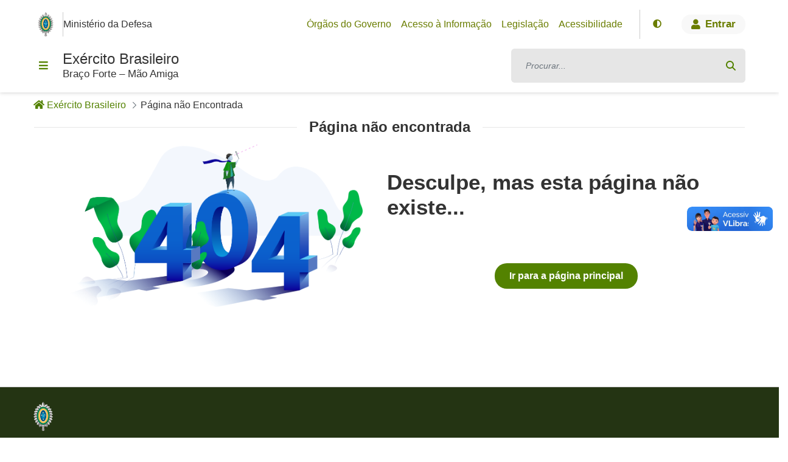

--- FILE ---
content_type: text/html;charset=UTF-8
request_url: https://www.eb.mil.br/pagina-nao-encontrada
body_size: 124437
content:
































	
		
			<!DOCTYPE html>







































































<html
	class="ltr"
	dir="ltr"
	lang="pt-BR"
>
	<head>
	
		<script src="https://www.eb.mil.br/o/tema-ccomsex-eb-theme/js/googleHead.js?browserId=chrome&amp;minifierType=js&amp;languageId=pt_BR&amp;t=1749481964000"></script>	
		
			
		<title>Página não Encontrada - Exército Brasileiro</title>
		<meta content="initial-scale=1.0, width=device-width" name="viewport" />































<meta content="text/html; charset=UTF-8" http-equiv="content-type" />












<script type="importmap">{"imports":{"@clayui/breadcrumb":"/o/frontend-taglib-clay/__liferay__/exports/@clayui$breadcrumb.js","@clayui/form":"/o/frontend-taglib-clay/__liferay__/exports/@clayui$form.js","react-dom":"/o/frontend-js-react-web/__liferay__/exports/react-dom.js","@clayui/popover":"/o/frontend-taglib-clay/__liferay__/exports/@clayui$popover.js","@clayui/charts":"/o/frontend-taglib-clay/__liferay__/exports/@clayui$charts.js","@clayui/shared":"/o/frontend-taglib-clay/__liferay__/exports/@clayui$shared.js","@clayui/localized-input":"/o/frontend-taglib-clay/__liferay__/exports/@clayui$localized-input.js","@clayui/modal":"/o/frontend-taglib-clay/__liferay__/exports/@clayui$modal.js","@clayui/empty-state":"/o/frontend-taglib-clay/__liferay__/exports/@clayui$empty-state.js","@clayui/navigation-bar":"/o/frontend-taglib-clay/__liferay__/exports/@clayui$navigation-bar.js","@clayui/color-picker":"/o/frontend-taglib-clay/__liferay__/exports/@clayui$color-picker.js","react":"/o/frontend-js-react-web/__liferay__/exports/react.js","@clayui/pagination":"/o/frontend-taglib-clay/__liferay__/exports/@clayui$pagination.js","@clayui/icon":"/o/frontend-taglib-clay/__liferay__/exports/@clayui$icon.js","@clayui/table":"/o/frontend-taglib-clay/__liferay__/exports/@clayui$table.js","@clayui/autocomplete":"/o/frontend-taglib-clay/__liferay__/exports/@clayui$autocomplete.js","@clayui/slider":"/o/frontend-taglib-clay/__liferay__/exports/@clayui$slider.js","@clayui/management-toolbar":"/o/frontend-taglib-clay/__liferay__/exports/@clayui$management-toolbar.js","@clayui/multi-select":"/o/frontend-taglib-clay/__liferay__/exports/@clayui$multi-select.js","@clayui/nav":"/o/frontend-taglib-clay/__liferay__/exports/@clayui$nav.js","@clayui/time-picker":"/o/frontend-taglib-clay/__liferay__/exports/@clayui$time-picker.js","@clayui/provider":"/o/frontend-taglib-clay/__liferay__/exports/@clayui$provider.js","@clayui/upper-toolbar":"/o/frontend-taglib-clay/__liferay__/exports/@clayui$upper-toolbar.js","@clayui/panel":"/o/frontend-taglib-clay/__liferay__/exports/@clayui$panel.js","@clayui/loading-indicator":"/o/frontend-taglib-clay/__liferay__/exports/@clayui$loading-indicator.js","@clayui/list":"/o/frontend-taglib-clay/__liferay__/exports/@clayui$list.js","@clayui/drop-down":"/o/frontend-taglib-clay/__liferay__/exports/@clayui$drop-down.js","@clayui/date-picker":"/o/frontend-taglib-clay/__liferay__/exports/@clayui$date-picker.js","@clayui/label":"/o/frontend-taglib-clay/__liferay__/exports/@clayui$label.js","@clayui/data-provider":"/o/frontend-taglib-clay/__liferay__/exports/@clayui$data-provider.js","@liferay/frontend-js-api/data-set":"/o/frontend-js-dependencies-web/__liferay__/exports/@liferay$js-api$data-set.js","@clayui/core":"/o/frontend-taglib-clay/__liferay__/exports/@clayui$core.js","@clayui/pagination-bar":"/o/frontend-taglib-clay/__liferay__/exports/@clayui$pagination-bar.js","@clayui/layout":"/o/frontend-taglib-clay/__liferay__/exports/@clayui$layout.js","@clayui/multi-step-nav":"/o/frontend-taglib-clay/__liferay__/exports/@clayui$multi-step-nav.js","@liferay/frontend-js-api":"/o/frontend-js-dependencies-web/__liferay__/exports/@liferay$js-api.js","@clayui/toolbar":"/o/frontend-taglib-clay/__liferay__/exports/@clayui$toolbar.js","@clayui/css":"/o/frontend-taglib-clay/__liferay__/exports/@clayui$css.js","@clayui/badge":"/o/frontend-taglib-clay/__liferay__/exports/@clayui$badge.js","@clayui/alert":"/o/frontend-taglib-clay/__liferay__/exports/@clayui$alert.js","@clayui/link":"/o/frontend-taglib-clay/__liferay__/exports/@clayui$link.js","@clayui/card":"/o/frontend-taglib-clay/__liferay__/exports/@clayui$card.js","@clayui/progress-bar":"/o/frontend-taglib-clay/__liferay__/exports/@clayui$progress-bar.js","@clayui/tooltip":"/o/frontend-taglib-clay/__liferay__/exports/@clayui$tooltip.js","@clayui/button":"/o/frontend-taglib-clay/__liferay__/exports/@clayui$button.js","@clayui/tabs":"/o/frontend-taglib-clay/__liferay__/exports/@clayui$tabs.js","@clayui/sticker":"/o/frontend-taglib-clay/__liferay__/exports/@clayui$sticker.js"},"scopes":{}}</script><script data-senna-track="temporary">var Liferay = window.Liferay || {};Liferay.Icons = Liferay.Icons || {};Liferay.Icons.controlPanelSpritemap = 'https://www.eb.mil.br/o/admin-theme/images/clay/icons.svg';Liferay.Icons.spritemap = 'https://www.eb.mil.br/o/tema-ccomsex-eb-theme/images/clay/icons.svg';</script>
<link data-senna-track="permanent" href="/o/frontend-theme-font-awesome-web/css/main.css?&mac=KWb8CY3oOhD728SI0G+NfXJbH/E=&browserId=chrome&languageId=pt_BR&minifierType=css&themeId=temaccomsexeb_WAR_temaccomsexebtheme" rel="stylesheet" type="text/css" />
<script data-senna-track="permanent" src="/combo?browserId=chrome&minifierType=js&languageId=pt_BR&t=1765805829016&/o/frontend-js-jquery-web/jquery/jquery.min.js&/o/frontend-js-jquery-web/jquery/init.js&/o/frontend-js-jquery-web/jquery/ajax.js&/o/frontend-js-jquery-web/jquery/bootstrap.bundle.min.js&/o/frontend-js-jquery-web/jquery/collapsible_search.js&/o/frontend-js-jquery-web/jquery/fm.js&/o/frontend-js-jquery-web/jquery/form.js&/o/frontend-js-jquery-web/jquery/popper.min.js&/o/frontend-js-jquery-web/jquery/side_navigation.js" type="text/javascript"></script>
<link data-senna-track="temporary" href="https://www.eb.mil.br/pagina-nao-encontrada" rel="canonical" />
<link data-senna-track="temporary" href="https://www.eb.mil.br/pagina-nao-encontrada" hreflang="pt-BR" rel="alternate" />
<link data-senna-track="temporary" href="https://www.eb.mil.br/pagina-nao-encontrada" hreflang="x-default" rel="alternate" />

<meta property="og:locale" content="pt_BR">
<meta property="og:locale:alternate" content="pt_BR">
<meta property="og:site_name" content="Exército Brasileiro">
<meta property="og:title" content="Página não Encontrada - Exército Brasileiro">
<meta property="og:type" content="website">
<meta property="og:url" content="https://www.eb.mil.br/pagina-nao-encontrada">


<link href="/documents/20121/36350/favicon_logo/166a47a3-8e7a-869a-2b36-13682380ac8d" rel="apple-touch-icon" />
<link href="/documents/20121/36350/favicon_logo/166a47a3-8e7a-869a-2b36-13682380ac8d" rel="icon" />



<link class="lfr-css-file" data-senna-track="temporary" href="https://www.eb.mil.br/o/tema-ccomsex-eb-theme/css/clay.css?browserId=chrome&amp;themeId=temaccomsexeb_WAR_temaccomsexebtheme&amp;minifierType=css&amp;languageId=pt_BR&amp;t=1749481964000" id="liferayAUICSS" rel="stylesheet" type="text/css" />









	<link href="/combo?browserId=chrome&amp;minifierType=css&amp;themeId=temaccomsexeb_WAR_temaccomsexebtheme&amp;languageId=pt_BR&amp;com_liferay_commerce_product_asset_categories_navigation_web_internal_portlet_CPAssetCategoriesNavigationPortlet_INSTANCE_cpAssetCategoriesNavigationPortlet_navigation_menu:%2Fo%2Fcommerce-product-asset-categories-navigation-web%2Fcss%2Fmain.css&amp;com_liferay_journal_content_web_portlet_JournalContentPortlet_INSTANCE_0BRRD11xao3h:%2Fo%2Fjournal-content-web%2Fcss%2Fmain.css&amp;com_liferay_portal_search_web_search_bar_portlet_SearchBarPortlet_INSTANCE_templateSearch:%2Fo%2Fportal-search-web%2Fcss%2Fmain.css&amp;com_liferay_product_navigation_product_menu_web_portlet_ProductMenuPortlet:%2Fo%2Fproduct-navigation-product-menu-web%2Fcss%2Fmain.css&amp;com_liferay_product_navigation_user_personal_bar_web_portlet_ProductNavigationUserPersonalBarPortlet:%2Fo%2Fcom.liferay.product.navigation.user.personal.bar.web%2Fcss%2Fmain.css&amp;com_liferay_site_navigation_menu_web_portlet_SiteNavigationMenuPortlet:%2Fo%2Fsite-navigation-menu-web%2Fcss%2Fmain.css&amp;t=1749481964000" rel="stylesheet" type="text/css"
 data-senna-track="temporary" id="e7ff1810" />








<script data-senna-track="temporary" type="text/javascript">
	// <![CDATA[
		var Liferay = Liferay || {};

		Liferay.Browser = {
			acceptsGzip: function() {
				return false;
			},

			

			getMajorVersion: function() {
				return 131.0;
			},

			getRevision: function() {
				return '537.36';
			},
			getVersion: function() {
				return '131.0';
			},

			

			isAir: function() {
				return false;
			},
			isChrome: function() {
				return true;
			},
			isEdge: function() {
				return false;
			},
			isFirefox: function() {
				return false;
			},
			isGecko: function() {
				return true;
			},
			isIe: function() {
				return false;
			},
			isIphone: function() {
				return false;
			},
			isLinux: function() {
				return false;
			},
			isMac: function() {
				return true;
			},
			isMobile: function() {
				return false;
			},
			isMozilla: function() {
				return false;
			},
			isOpera: function() {
				return false;
			},
			isRtf: function() {
				return true;
			},
			isSafari: function() {
				return true;
			},
			isSun: function() {
				return false;
			},
			isWebKit: function() {
				return true;
			},
			isWindows: function() {
				return false;
			}
		};

		Liferay.Data = Liferay.Data || {};

		Liferay.Data.ICONS_INLINE_SVG = true;

		Liferay.Data.NAV_SELECTOR = '#navigation';

		Liferay.Data.NAV_SELECTOR_MOBILE = '#navigationCollapse';

		Liferay.Data.isCustomizationView = function() {
			return false;
		};

		Liferay.Data.notices = [
			
		];

		(function () {
			var available = {};

			var direction = {};

			

				available['pt_BR'] = 'português\x20\x28Brasil\x29';
				direction['pt_BR'] = 'ltr';

			

			Liferay.Language = {
				available,
				direction,
				get: function(key) {
					return key;
				}
			};
		})();

		var featureFlags = {"LPS-170122":false,"LPS-190890":false,"COMMERCE-9410":false,"LPS-172903":false,"LPS-178642":false,"LPS-187284":false,"LRAC-10632":false,"LPS-187285":false,"LPS-189187":false,"LPS-114786":false,"COMMERCE-8087":false,"LRAC-10757":false,"LPS-180090":false,"LPS-170809":false,"LPS-178052":false,"LPS-189856":false,"LPS-188645":false,"LPS-182184":false,"LPS-157670":false,"COMMERCE-11026":false,"LPS-180328":false,"COMMERCE-11028":false,"LPS-169923":false,"LPS-171364":false,"LPS-192282":false,"COMMERCE-11181":false,"LPS-153714":false,"COMMERCE-10890":false,"LPS-170670":false,"LPS-169981":false,"LPS-177664":false,"LPS-177027":false,"LPS-177668":false,"LPS-172416":false,"LPS-172017":false,"LPS-163118":false,"LPS-135430":false,"LPS-134060":false,"LPS-164563":false,"LPS-122920":false,"LPS-148856":false,"LPS-173135":false,"LPS-182728":false,"LPS-167253":false,"LPS-169992":false,"LPS-187142":false,"LPS-183498":false,"LRAC-14055":false,"LPS-187854":false,"LPS-179483":false,"LPS-166479":false,"LPS-165346":false,"LPS-144527":false,"COMMERCE-8949":false,"LPS-188060":false,"LPS-149256":false,"LPS-165482":false,"COMMERCE-11287":false,"LPS-174939":false,"LPS-174816":false,"LPS-186360":false,"LPS-189430":false,"LPS-153332":false,"LPS-179669":false,"LPS-174417":false,"LPS-183882":false,"LPS-155284":false,"LPS-186558":false,"LPS-176083":false,"LPS-158675":false,"LPS-184413":false,"LPS-184016":false,"LPS-180292":false,"LPS-159643":false,"LPS-161033":false,"LPS-164948":false,"LPS-184255":false,"LPS-129412":false,"LPS-183727":false,"LPS-166126":false,"LPS-182512":false,"LPS-187846":false,"LPS-186757":false};

		Liferay.FeatureFlags = Object.keys(featureFlags).reduce(
			(acc, key) => ({
				...acc, [key]: featureFlags[key] === 'true' || featureFlags[key] === true
			}), {}
		);

		Liferay.PortletKeys = {
			DOCUMENT_LIBRARY: 'com_liferay_document_library_web_portlet_DLPortlet',
			DYNAMIC_DATA_MAPPING: 'com_liferay_dynamic_data_mapping_web_portlet_DDMPortlet',
			ITEM_SELECTOR: 'com_liferay_item_selector_web_portlet_ItemSelectorPortlet'
		};

		Liferay.PropsValues = {
			JAVASCRIPT_SINGLE_PAGE_APPLICATION_TIMEOUT: 0,
			UPLOAD_SERVLET_REQUEST_IMPL_MAX_SIZE: 104857600
		};

		Liferay.ThemeDisplay = {

			

			
				getLayoutId: function() {
					return '56';
				},

				

				getLayoutRelativeControlPanelURL: function() {
					return '/group/guest/~/control_panel/manage';
				},

				getLayoutRelativeURL: function() {
					return '/pagina-nao-encontrada';
				},
				getLayoutURL: function() {
					return 'https://www.eb.mil.br/pagina-nao-encontrada';
				},
				getParentLayoutId: function() {
					return '0';
				},
				isControlPanel: function() {
					return false;
				},
				isPrivateLayout: function() {
					return 'false';
				},
				isVirtualLayout: function() {
					return false;
				},
			

			getBCP47LanguageId: function() {
				return 'pt-BR';
			},
			getCanonicalURL: function() {

				

				return 'http\x3a\x2f\x2fwww\x2eeb\x2emil\x2ebr\x2fpagina-nao-encontrada';
			},
			getCDNBaseURL: function() {
				return 'https://www.eb.mil.br';
			},
			getCDNDynamicResourcesHost: function() {
				return '';
			},
			getCDNHost: function() {
				return '';
			},
			getCompanyGroupId: function() {
				return '20121';
			},
			getCompanyId: function() {
				return '20096';
			},
			getDefaultLanguageId: function() {
				return 'pt_BR';
			},
			getDoAsUserIdEncoded: function() {
				return '';
			},
			getLanguageId: function() {
				return 'pt_BR';
			},
			getParentGroupId: function() {
				return '20119';
			},
			getPathContext: function() {
				return '';
			},
			getPathImage: function() {
				return '/image';
			},
			getPathJavaScript: function() {
				return '/o/frontend-js-web';
			},
			getPathMain: function() {
				return '/c';
			},
			getPathThemeImages: function() {
				return 'https://www.eb.mil.br/o/tema-ccomsex-eb-theme/images';
			},
			getPathThemeRoot: function() {
				return '/o/tema-ccomsex-eb-theme';
			},
			getPlid: function() {
				return '225';
			},
			getPortalURL: function() {
				return 'https://www.eb.mil.br';
			},
			getRealUserId: function() {
				return '20099';
			},
			getRemoteAddr: function() {
				return '10.146.15.254';
			},
			getRemoteHost: function() {
				return '10.146.15.254';
			},
			getScopeGroupId: function() {
				return '20119';
			},
			getScopeGroupIdOrLiveGroupId: function() {
				return '20119';
			},
			getSessionId: function() {
				return '';
			},
			getSiteAdminURL: function() {
				return 'https://www.eb.mil.br/group/guest/~/control_panel/manage?p_p_lifecycle=0&p_p_state=maximized&p_p_mode=view';
			},
			getSiteGroupId: function() {
				return '20119';
			},
			getURLControlPanel: function() {
				return '/group/control_panel?refererPlid=225';
			},
			getURLHome: function() {
				return 'http\x3a\x2f\x2fwww\x2eeb\x2emil\x2ebr\x2fweb\x2fguest';
			},
			getUserEmailAddress: function() {
				return '';
			},
			getUserId: function() {
				return '20099';
			},
			getUserName: function() {
				return '';
			},
			isAddSessionIdToURL: function() {
				return false;
			},
			isImpersonated: function() {
				return false;
			},
			isSignedIn: function() {
				return false;
			},

			isStagedPortlet: function() {
				
					
						return false;
					
				
			},

			isStateExclusive: function() {
				return false;
			},
			isStateMaximized: function() {
				return false;
			},
			isStatePopUp: function() {
				return false;
			}
		};

		var themeDisplay = Liferay.ThemeDisplay;

		Liferay.AUI = {

			

			getCombine: function() {
				return true;
			},
			getComboPath: function() {
				return '/combo/?browserId=chrome&minifierType=&languageId=pt_BR&t=1703165240988&';
			},
			getDateFormat: function() {
				return '%d/%m/%Y';
			},
			getEditorCKEditorPath: function() {
				return '/o/frontend-editor-ckeditor-web';
			},
			getFilter: function() {
				var filter = 'raw';

				
					
						filter = 'min';
					
					

				return filter;
			},
			getFilterConfig: function() {
				var instance = this;

				var filterConfig = null;

				if (!instance.getCombine()) {
					filterConfig = {
						replaceStr: '.js' + instance.getStaticResourceURLParams(),
						searchExp: '\\.js$'
					};
				}

				return filterConfig;
			},
			getJavaScriptRootPath: function() {
				return '/o/frontend-js-web';
			},
			getPortletRootPath: function() {
				return '/html/portlet';
			},
			getStaticResourceURLParams: function() {
				return '?browserId=chrome&minifierType=&languageId=pt_BR&t=1703165240988';
			}
		};

		Liferay.authToken = 'wrM2hJm6';

		

		Liferay.currentURL = '\x2fpagina-nao-encontrada';
		Liferay.currentURLEncoded = '\x252Fpagina-nao-encontrada';
	// ]]>
</script>

<script data-senna-track="temporary" type="text/javascript">window.__CONFIG__= {basePath: '',combine: true, defaultURLParams: null, explainResolutions: false, exposeGlobal: false, logLevel: 'warn', moduleType: 'module', namespace:'Liferay', reportMismatchedAnonymousModules: 'warn', resolvePath: '/o/js_resolve_modules/935e477b-27f1-4d8d-8399-022b19a136c1', url: '/combo/?browserId=chrome&minifierType=js&languageId=pt_BR&t=1703165240988&', waitTimeout: 60000};</script><script data-senna-track="permanent" src="/o/frontend-js-loader-modules-extender/loader.js?&mac=kuyYLzgmJRuntKLenfFpZdHstco=&browserId=chrome&languageId=pt_BR&minifierType=js" type="text/javascript"></script><script data-senna-track="permanent" src="/combo?browserId=chrome&minifierType=js&languageId=pt_BR&t=1703165240988&/o/frontend-js-aui-web/aui/aui/aui-min.js&/o/frontend-js-aui-web/liferay/modules.js&/o/frontend-js-aui-web/liferay/aui_sandbox.js&/o/frontend-js-aui-web/aui/attribute-base/attribute-base-min.js&/o/frontend-js-aui-web/aui/attribute-complex/attribute-complex-min.js&/o/frontend-js-aui-web/aui/attribute-core/attribute-core-min.js&/o/frontend-js-aui-web/aui/attribute-observable/attribute-observable-min.js&/o/frontend-js-aui-web/aui/attribute-extras/attribute-extras-min.js&/o/frontend-js-aui-web/aui/event-custom-base/event-custom-base-min.js&/o/frontend-js-aui-web/aui/event-custom-complex/event-custom-complex-min.js&/o/frontend-js-aui-web/aui/oop/oop-min.js&/o/frontend-js-aui-web/aui/aui-base-lang/aui-base-lang-min.js&/o/frontend-js-aui-web/liferay/dependency.js&/o/frontend-js-aui-web/liferay/util.js&/o/frontend-js-aui-web/aui/aui-base-html5-shiv/aui-base-html5-shiv-min.js&/o/frontend-js-aui-web/aui/arraylist-add/arraylist-add-min.js&/o/frontend-js-aui-web/aui/arraylist-filter/arraylist-filter-min.js&/o/frontend-js-aui-web/aui/arraylist/arraylist-min.js&/o/frontend-js-aui-web/aui/array-extras/array-extras-min.js&/o/frontend-js-aui-web/aui/array-invoke/array-invoke-min.js&/o/frontend-js-aui-web/aui/base-base/base-base-min.js&/o/frontend-js-aui-web/aui/base-pluginhost/base-pluginhost-min.js&/o/frontend-js-aui-web/aui/classnamemanager/classnamemanager-min.js&/o/frontend-js-aui-web/aui/datatype-xml-format/datatype-xml-format-min.js&/o/frontend-js-aui-web/aui/datatype-xml-parse/datatype-xml-parse-min.js&/o/frontend-js-aui-web/aui/dom-base/dom-base-min.js&/o/frontend-js-aui-web/aui/dom-core/dom-core-min.js&/o/frontend-js-aui-web/aui/dom-screen/dom-screen-min.js&/o/frontend-js-aui-web/aui/dom-style/dom-style-min.js&/o/frontend-js-aui-web/aui/event-base/event-base-min.js&/o/frontend-js-aui-web/aui/event-delegate/event-delegate-min.js&/o/frontend-js-aui-web/aui/event-focus/event-focus-min.js" type="text/javascript"></script>
<script data-senna-track="permanent" src="/combo?browserId=chrome&minifierType=js&languageId=pt_BR&t=1703165240988&/o/frontend-js-aui-web/aui/event-hover/event-hover-min.js&/o/frontend-js-aui-web/aui/event-key/event-key-min.js&/o/frontend-js-aui-web/aui/event-mouseenter/event-mouseenter-min.js&/o/frontend-js-aui-web/aui/event-mousewheel/event-mousewheel-min.js&/o/frontend-js-aui-web/aui/event-outside/event-outside-min.js&/o/frontend-js-aui-web/aui/event-resize/event-resize-min.js&/o/frontend-js-aui-web/aui/event-simulate/event-simulate-min.js&/o/frontend-js-aui-web/aui/event-synthetic/event-synthetic-min.js&/o/frontend-js-aui-web/aui/intl/intl-min.js&/o/frontend-js-aui-web/aui/io-base/io-base-min.js&/o/frontend-js-aui-web/aui/io-form/io-form-min.js&/o/frontend-js-aui-web/aui/io-queue/io-queue-min.js&/o/frontend-js-aui-web/aui/io-upload-iframe/io-upload-iframe-min.js&/o/frontend-js-aui-web/aui/io-xdr/io-xdr-min.js&/o/frontend-js-aui-web/aui/json-parse/json-parse-min.js&/o/frontend-js-aui-web/aui/json-stringify/json-stringify-min.js&/o/frontend-js-aui-web/aui/node-base/node-base-min.js&/o/frontend-js-aui-web/aui/node-core/node-core-min.js&/o/frontend-js-aui-web/aui/node-event-delegate/node-event-delegate-min.js&/o/frontend-js-aui-web/aui/node-event-simulate/node-event-simulate-min.js&/o/frontend-js-aui-web/aui/node-focusmanager/node-focusmanager-min.js&/o/frontend-js-aui-web/aui/node-pluginhost/node-pluginhost-min.js&/o/frontend-js-aui-web/aui/node-screen/node-screen-min.js&/o/frontend-js-aui-web/aui/node-style/node-style-min.js&/o/frontend-js-aui-web/aui/plugin/plugin-min.js&/o/frontend-js-aui-web/aui/pluginhost-base/pluginhost-base-min.js&/o/frontend-js-aui-web/aui/pluginhost-config/pluginhost-config-min.js&/o/frontend-js-aui-web/aui/querystring-stringify-simple/querystring-stringify-simple-min.js&/o/frontend-js-aui-web/aui/queue-promote/queue-promote-min.js&/o/frontend-js-aui-web/aui/selector-css2/selector-css2-min.js&/o/frontend-js-aui-web/aui/selector-css3/selector-css3-min.js" type="text/javascript"></script>
<script data-senna-track="permanent" src="/combo?browserId=chrome&minifierType=js&languageId=pt_BR&t=1703165240988&/o/frontend-js-aui-web/aui/selector-native/selector-native-min.js&/o/frontend-js-aui-web/aui/selector/selector-min.js&/o/frontend-js-aui-web/aui/widget-base/widget-base-min.js&/o/frontend-js-aui-web/aui/widget-htmlparser/widget-htmlparser-min.js&/o/frontend-js-aui-web/aui/widget-skin/widget-skin-min.js&/o/frontend-js-aui-web/aui/widget-uievents/widget-uievents-min.js&/o/frontend-js-aui-web/aui/yui-throttle/yui-throttle-min.js&/o/frontend-js-aui-web/aui/aui-base-core/aui-base-core-min.js&/o/frontend-js-aui-web/aui/aui-classnamemanager/aui-classnamemanager-min.js&/o/frontend-js-aui-web/aui/aui-component/aui-component-min.js&/o/frontend-js-aui-web/aui/aui-debounce/aui-debounce-min.js&/o/frontend-js-aui-web/aui/aui-delayed-task-deprecated/aui-delayed-task-deprecated-min.js&/o/frontend-js-aui-web/aui/aui-event-base/aui-event-base-min.js&/o/frontend-js-aui-web/aui/aui-event-input/aui-event-input-min.js&/o/frontend-js-aui-web/aui/aui-form-validator/aui-form-validator-min.js&/o/frontend-js-aui-web/aui/aui-node-base/aui-node-base-min.js&/o/frontend-js-aui-web/aui/aui-node-html5/aui-node-html5-min.js&/o/frontend-js-aui-web/aui/aui-selector/aui-selector-min.js&/o/frontend-js-aui-web/aui/aui-timer/aui-timer-min.js&/o/frontend-js-aui-web/liferay/browser_selectors.js&/o/frontend-js-aui-web/liferay/form.js&/o/frontend-js-aui-web/liferay/form_placeholders.js&/o/frontend-js-aui-web/liferay/icon.js&/o/frontend-js-aui-web/liferay/menu.js&/o/frontend-js-aui-web/liferay/notice.js&/o/frontend-js-aui-web/aui/async-queue/async-queue-min.js&/o/frontend-js-aui-web/aui/base-build/base-build-min.js&/o/frontend-js-aui-web/aui/cookie/cookie-min.js&/o/frontend-js-aui-web/aui/event-touch/event-touch-min.js&/o/frontend-js-aui-web/aui/overlay/overlay-min.js&/o/frontend-js-aui-web/aui/querystring-stringify/querystring-stringify-min.js&/o/frontend-js-aui-web/aui/widget-child/widget-child-min.js" type="text/javascript"></script>
<script data-senna-track="permanent" src="/combo?browserId=chrome&minifierType=js&languageId=pt_BR&t=1703165240988&/o/frontend-js-aui-web/aui/widget-position-align/widget-position-align-min.js&/o/frontend-js-aui-web/aui/widget-position-constrain/widget-position-constrain-min.js&/o/frontend-js-aui-web/aui/widget-position/widget-position-min.js&/o/frontend-js-aui-web/aui/widget-stack/widget-stack-min.js&/o/frontend-js-aui-web/aui/widget-stdmod/widget-stdmod-min.js&/o/frontend-js-aui-web/aui/aui-aria/aui-aria-min.js&/o/frontend-js-aui-web/aui/aui-io-plugin-deprecated/aui-io-plugin-deprecated-min.js&/o/frontend-js-aui-web/aui/aui-io-request/aui-io-request-min.js&/o/frontend-js-aui-web/aui/aui-loading-mask-deprecated/aui-loading-mask-deprecated-min.js&/o/frontend-js-aui-web/aui/aui-overlay-base-deprecated/aui-overlay-base-deprecated-min.js&/o/frontend-js-aui-web/aui/aui-overlay-context-deprecated/aui-overlay-context-deprecated-min.js&/o/frontend-js-aui-web/aui/aui-overlay-manager-deprecated/aui-overlay-manager-deprecated-min.js&/o/frontend-js-aui-web/aui/aui-overlay-mask-deprecated/aui-overlay-mask-deprecated-min.js&/o/frontend-js-aui-web/aui/aui-parse-content/aui-parse-content-min.js&/o/frontend-js-aui-web/liferay/session.js&/o/frontend-js-aui-web/liferay/deprecated.js&/o/frontend-js-web/liferay/dom_task_runner.js&/o/frontend-js-web/liferay/events.js&/o/frontend-js-web/liferay/lazy_load.js&/o/frontend-js-web/liferay/liferay.js&/o/frontend-js-web/liferay/global.bundle.js&/o/frontend-js-web/liferay/portlet.js&/o/frontend-js-web/liferay/workflow.js&/o/oauth2-provider-web/js/liferay.js" type="text/javascript"></script>
<script data-senna-track="temporary" type="text/javascript">window.Liferay = Liferay || {}; window.Liferay.OAuth2 = {getAuthorizeURL: function() {return 'https://www.eb.mil.br/o/oauth2/authorize';}, getBuiltInRedirectURL: function() {return 'https://www.eb.mil.br/o/oauth2/redirect';}, getIntrospectURL: function() { return 'https://www.eb.mil.br/o/oauth2/introspect';}, getTokenURL: function() {return 'https://www.eb.mil.br/o/oauth2/token';}, getUserAgentApplication: function(externalReferenceCode) {return Liferay.OAuth2._userAgentApplications[externalReferenceCode];}, _userAgentApplications: {}}</script><script data-senna-track="temporary" type="text/javascript">try {var MODULE_MAIN='portal-workflow-kaleo-designer-web@5.0.114/index';var MODULE_PATH='/o/portal-workflow-kaleo-designer-web';AUI().applyConfig({groups:{"kaleo-designer":{base:MODULE_PATH+"/designer/js/legacy/",combine:Liferay.AUI.getCombine(),filter:Liferay.AUI.getFilterConfig(),modules:{"liferay-kaleo-designer-autocomplete-util":{path:"autocomplete_util.js",requires:["autocomplete","autocomplete-highlighters"]},"liferay-kaleo-designer-definition-diagram-controller":{path:"definition_diagram_controller.js",requires:["liferay-kaleo-designer-field-normalizer","liferay-kaleo-designer-utils"]},"liferay-kaleo-designer-dialogs":{path:"dialogs.js",requires:["liferay-util-window"]},"liferay-kaleo-designer-editors":{path:"editors.js",requires:["aui-ace-editor","aui-ace-editor-mode-xml","aui-base","aui-datatype","aui-node","liferay-kaleo-designer-autocomplete-util","liferay-kaleo-designer-utils"]},"liferay-kaleo-designer-field-normalizer":{path:"field_normalizer.js",requires:["liferay-kaleo-designer-remote-services"]},"liferay-kaleo-designer-nodes":{path:"nodes.js",requires:["aui-datatable","aui-datatype","aui-diagram-builder","liferay-kaleo-designer-editors","liferay-kaleo-designer-utils"]},"liferay-kaleo-designer-remote-services":{path:"remote_services.js",requires:["aui-io","liferay-portlet-url"]},"liferay-kaleo-designer-templates":{path:"templates.js",requires:["aui-tpl-snippets-deprecated"]},"liferay-kaleo-designer-utils":{path:"utils.js",requires:[]},"liferay-kaleo-designer-xml-definition":{path:"xml_definition.js",requires:["aui-base","aui-component","dataschema-xml","datatype-xml"]},"liferay-kaleo-designer-xml-definition-serializer":{path:"xml_definition_serializer.js",requires:["escape","liferay-kaleo-designer-xml-util"]},"liferay-kaleo-designer-xml-util":{path:"xml_util.js",requires:["aui-base"]},"liferay-portlet-kaleo-designer":{path:"main.js",requires:["aui-ace-editor","aui-ace-editor-mode-xml","aui-tpl-snippets-deprecated","dataschema-xml","datasource","datatype-xml","event-valuechange","io-form","liferay-kaleo-designer-autocomplete-util","liferay-kaleo-designer-editors","liferay-kaleo-designer-nodes","liferay-kaleo-designer-remote-services","liferay-kaleo-designer-utils","liferay-kaleo-designer-xml-util","liferay-util-window"]}},root:MODULE_PATH+"/designer/js/legacy/"}}});
} catch(error) {console.error(error);}try {var MODULE_MAIN='dynamic-data-mapping-web@5.0.92/index';var MODULE_PATH='/o/dynamic-data-mapping-web';!function(){const a=Liferay.AUI;AUI().applyConfig({groups:{ddm:{base:MODULE_PATH+"/js/",combine:Liferay.AUI.getCombine(),filter:a.getFilterConfig(),modules:{"liferay-ddm-form":{path:"ddm_form.js",requires:["aui-base","aui-datatable","aui-datatype","aui-image-viewer","aui-parse-content","aui-set","aui-sortable-list","json","liferay-form","liferay-map-base","liferay-translation-manager","liferay-util-window"]},"liferay-portlet-dynamic-data-mapping":{condition:{trigger:"liferay-document-library"},path:"main.js",requires:["arraysort","aui-form-builder-deprecated","aui-form-validator","aui-map","aui-text-unicode","json","liferay-menu","liferay-translation-manager","liferay-util-window","text"]},"liferay-portlet-dynamic-data-mapping-custom-fields":{condition:{trigger:"liferay-document-library"},path:"custom_fields.js",requires:["liferay-portlet-dynamic-data-mapping"]}},root:MODULE_PATH+"/js/"}}})}();
} catch(error) {console.error(error);}try {var MODULE_MAIN='frontend-editor-alloyeditor-web@5.0.41/index';var MODULE_PATH='/o/frontend-editor-alloyeditor-web';AUI().applyConfig({groups:{alloyeditor:{base:MODULE_PATH+"/js/",combine:Liferay.AUI.getCombine(),filter:Liferay.AUI.getFilterConfig(),modules:{"liferay-alloy-editor":{path:"alloyeditor.js",requires:["aui-component","liferay-portlet-base","timers"]},"liferay-alloy-editor-source":{path:"alloyeditor_source.js",requires:["aui-debounce","liferay-fullscreen-source-editor","liferay-source-editor","plugin"]}},root:MODULE_PATH+"/js/"}}});
} catch(error) {console.error(error);}try {var MODULE_MAIN='journal-web@5.0.150/index';var MODULE_PATH='/o/journal-web';AUI().applyConfig({groups:{journal:{base:MODULE_PATH+"/js/",combine:Liferay.AUI.getCombine(),filter:Liferay.AUI.getFilterConfig(),modules:{"liferay-journal-navigation":{path:"navigation.js",requires:["aui-component","liferay-portlet-base","liferay-search-container"]},"liferay-portlet-journal":{path:"main.js",requires:["aui-base","liferay-portlet-base","liferay-util-window"]}},root:MODULE_PATH+"/js/"}}});
} catch(error) {console.error(error);}try {var MODULE_MAIN='@liferay/frontend-js-state-web@1.0.17/index';var MODULE_PATH='/o/frontend-js-state-web';AUI().applyConfig({groups:{state:{mainModule:MODULE_MAIN}}});
} catch(error) {console.error(error);}try {var MODULE_MAIN='@liferay/frontend-js-react-web@5.0.30/index';var MODULE_PATH='/o/frontend-js-react-web';AUI().applyConfig({groups:{react:{mainModule:MODULE_MAIN}}});
} catch(error) {console.error(error);}try {var MODULE_MAIN='frontend-js-components-web@2.0.52/index';var MODULE_PATH='/o/frontend-js-components-web';AUI().applyConfig({groups:{components:{mainModule:MODULE_MAIN}}});
} catch(error) {console.error(error);}try {var MODULE_MAIN='portal-workflow-task-web@5.0.61/index';var MODULE_PATH='/o/portal-workflow-task-web';AUI().applyConfig({groups:{workflowtasks:{base:MODULE_PATH+"/js/",combine:Liferay.AUI.getCombine(),filter:Liferay.AUI.getFilterConfig(),modules:{"liferay-workflow-tasks":{path:"main.js",requires:["liferay-util-window"]}},root:MODULE_PATH+"/js/"}}});
} catch(error) {console.error(error);}try {var MODULE_MAIN='invitation-invite-members-web@5.0.28/index';var MODULE_PATH='/o/invitation-invite-members-web';AUI().applyConfig({groups:{"invite-members":{base:MODULE_PATH+"/invite_members/js/",combine:Liferay.AUI.getCombine(),filter:Liferay.AUI.getFilterConfig(),modules:{"liferay-portlet-invite-members":{path:"main.js",requires:["aui-base","autocomplete-base","datasource-io","datatype-number","liferay-portlet-base","liferay-util-window","node-core"]}},root:MODULE_PATH+"/invite_members/js/"}}});
} catch(error) {console.error(error);}try {var MODULE_MAIN='contacts-web@5.0.51/index';var MODULE_PATH='/o/contacts-web';AUI().applyConfig({groups:{contactscenter:{base:MODULE_PATH+"/js/",combine:Liferay.AUI.getCombine(),filter:Liferay.AUI.getFilterConfig(),modules:{"liferay-contacts-center":{path:"main.js",requires:["aui-io-plugin-deprecated","aui-toolbar","autocomplete-base","datasource-io","json-parse","liferay-portlet-base","liferay-util-window"]}},root:MODULE_PATH+"/js/"}}});
} catch(error) {console.error(error);}try {var MODULE_MAIN='exportimport-web@5.0.75/index';var MODULE_PATH='/o/exportimport-web';AUI().applyConfig({groups:{exportimportweb:{base:MODULE_PATH+"/",combine:Liferay.AUI.getCombine(),filter:Liferay.AUI.getFilterConfig(),modules:{"liferay-export-import-export-import":{path:"js/main.js",requires:["aui-datatype","aui-dialog-iframe-deprecated","aui-modal","aui-parse-content","aui-toggler","liferay-portlet-base","liferay-util-window"]}},root:MODULE_PATH+"/"}}});
} catch(error) {console.error(error);}try {var MODULE_MAIN='staging-processes-web@5.0.48/index';var MODULE_PATH='/o/staging-processes-web';AUI().applyConfig({groups:{stagingprocessesweb:{base:MODULE_PATH+"/",combine:Liferay.AUI.getCombine(),filter:Liferay.AUI.getFilterConfig(),modules:{"liferay-staging-processes-export-import":{path:"js/main.js",requires:["aui-datatype","aui-dialog-iframe-deprecated","aui-modal","aui-parse-content","aui-toggler","liferay-portlet-base","liferay-util-window"]}},root:MODULE_PATH+"/"}}});
} catch(error) {console.error(error);}try {var MODULE_MAIN='@liferay/document-library-web@6.0.162/document_library/js/index';var MODULE_PATH='/o/document-library-web';AUI().applyConfig({groups:{dl:{base:MODULE_PATH+"/document_library/js/legacy/",combine:Liferay.AUI.getCombine(),filter:Liferay.AUI.getFilterConfig(),modules:{"document-library-upload-component":{path:"DocumentLibraryUpload.js",requires:["aui-component","aui-data-set-deprecated","aui-overlay-manager-deprecated","aui-overlay-mask-deprecated","aui-parse-content","aui-progressbar","aui-template-deprecated","liferay-search-container","querystring-parse-simple","uploader"]}},root:MODULE_PATH+"/document_library/js/legacy/"}}});
} catch(error) {console.error(error);}try {var MODULE_MAIN='commerce-product-content-web@4.0.101/index';var MODULE_PATH='/o/commerce-product-content-web';AUI().applyConfig({groups:{productcontent:{base:MODULE_PATH+"/js/",combine:Liferay.AUI.getCombine(),modules:{"liferay-commerce-product-content":{path:"product_content.js",requires:["aui-base","aui-io-request","aui-parse-content","liferay-portlet-base","liferay-portlet-url"]}},root:MODULE_PATH+"/js/"}}});
} catch(error) {console.error(error);}try {var MODULE_MAIN='commerce-frontend-impl@4.0.48/index';var MODULE_PATH='/o/commerce-frontend-impl';AUI().applyConfig({groups:{commercefrontend:{base:MODULE_PATH+"/js/",combine:Liferay.AUI.getCombine(),modules:{"liferay-commerce-frontend-management-bar-state":{condition:{trigger:"liferay-management-bar"},path:"management_bar_state.js",requires:["liferay-management-bar"]}},root:MODULE_PATH+"/js/"}}});
} catch(error) {console.error(error);}try {var MODULE_MAIN='item-selector-taglib@5.3.13/index.es';var MODULE_PATH='/o/item-selector-taglib';AUI().applyConfig({groups:{"item-selector-taglib":{base:MODULE_PATH+"/",combine:Liferay.AUI.getCombine(),filter:Liferay.AUI.getFilterConfig(),modules:{"liferay-image-selector":{path:"image_selector/js/image_selector.js",requires:["aui-base","liferay-item-selector-dialog","liferay-portlet-base","uploader"]}},root:MODULE_PATH+"/"}}});
} catch(error) {console.error(error);}try {var MODULE_MAIN='product-navigation-taglib@6.0.53/index';var MODULE_PATH='/o/product-navigation-taglib';AUI().applyConfig({groups:{controlmenu:{base:MODULE_PATH+"/",combine:Liferay.AUI.getCombine(),filter:Liferay.AUI.getFilterConfig(),modules:{"liferay-product-navigation-control-menu":{path:"control_menu/js/product_navigation_control_menu.js",requires:["aui-node","event-touch"]}},root:MODULE_PATH+"/"}}});
} catch(error) {console.error(error);}try {var MODULE_MAIN='staging-taglib@7.0.45/index';var MODULE_PATH='/o/staging-taglib';AUI().applyConfig({groups:{stagingTaglib:{base:MODULE_PATH+"/",combine:Liferay.AUI.getCombine(),filter:Liferay.AUI.getFilterConfig(),modules:{"liferay-export-import-management-bar-button":{path:"export_import_entity_management_bar_button/js/main.js",requires:["aui-component","liferay-search-container","liferay-search-container-select"]}},root:MODULE_PATH+"/"}}});
} catch(error) {console.error(error);}try {var MODULE_MAIN='portal-search-web@6.0.113/index';var MODULE_PATH='/o/portal-search-web';AUI().applyConfig({groups:{search:{base:MODULE_PATH+"/js/",combine:Liferay.AUI.getCombine(),filter:Liferay.AUI.getFilterConfig(),modules:{"liferay-search-bar":{path:"search_bar.js",requires:[]},"liferay-search-custom-filter":{path:"custom_filter.js",requires:[]},"liferay-search-facet-util":{path:"facet_util.js",requires:[]},"liferay-search-modified-facet":{path:"modified_facet.js",requires:["aui-form-validator","liferay-search-facet-util"]},"liferay-search-modified-facet-configuration":{path:"modified_facet_configuration.js",requires:["aui-node"]},"liferay-search-sort-configuration":{path:"sort_configuration.js",requires:["aui-node"]},"liferay-search-sort-util":{path:"sort_util.js",requires:[]}},root:MODULE_PATH+"/js/"}}});
} catch(error) {console.error(error);}try {var MODULE_MAIN='@liferay/frontend-taglib@12.3.4/index';var MODULE_PATH='/o/frontend-taglib';AUI().applyConfig({groups:{"frontend-taglib":{base:MODULE_PATH+"/",combine:Liferay.AUI.getCombine(),filter:Liferay.AUI.getFilterConfig(),modules:{"liferay-management-bar":{path:"management_bar/js/management_bar.js",requires:["aui-component","liferay-portlet-base"]},"liferay-sidebar-panel":{path:"sidebar_panel/js/sidebar_panel.js",requires:["aui-base","aui-debounce","aui-parse-content","liferay-portlet-base"]}},root:MODULE_PATH+"/"}}});
} catch(error) {console.error(error);}try {var MODULE_MAIN='calendar-web@5.0.77/index';var MODULE_PATH='/o/calendar-web';AUI().applyConfig({groups:{calendar:{base:MODULE_PATH+"/js/",combine:Liferay.AUI.getCombine(),filter:Liferay.AUI.getFilterConfig(),modules:{"liferay-calendar-a11y":{path:"calendar_a11y.js",requires:["calendar"]},"liferay-calendar-container":{path:"calendar_container.js",requires:["aui-alert","aui-base","aui-component","liferay-portlet-base"]},"liferay-calendar-date-picker-sanitizer":{path:"date_picker_sanitizer.js",requires:["aui-base"]},"liferay-calendar-interval-selector":{path:"interval_selector.js",requires:["aui-base","liferay-portlet-base"]},"liferay-calendar-interval-selector-scheduler-event-link":{path:"interval_selector_scheduler_event_link.js",requires:["aui-base","liferay-portlet-base"]},"liferay-calendar-list":{path:"calendar_list.js",requires:["aui-template-deprecated","liferay-scheduler"]},"liferay-calendar-message-util":{path:"message_util.js",requires:["liferay-util-window"]},"liferay-calendar-recurrence-converter":{path:"recurrence_converter.js",requires:[]},"liferay-calendar-recurrence-dialog":{path:"recurrence.js",requires:["aui-base","liferay-calendar-recurrence-util"]},"liferay-calendar-recurrence-util":{path:"recurrence_util.js",requires:["aui-base","liferay-util-window"]},"liferay-calendar-reminders":{path:"calendar_reminders.js",requires:["aui-base"]},"liferay-calendar-remote-services":{path:"remote_services.js",requires:["aui-base","aui-component","liferay-calendar-util","liferay-portlet-base"]},"liferay-calendar-session-listener":{path:"session_listener.js",requires:["aui-base","liferay-scheduler"]},"liferay-calendar-simple-color-picker":{path:"simple_color_picker.js",requires:["aui-base","aui-template-deprecated"]},"liferay-calendar-simple-menu":{path:"simple_menu.js",requires:["aui-base","aui-template-deprecated","event-outside","event-touch","widget-modality","widget-position","widget-position-align","widget-position-constrain","widget-stack","widget-stdmod"]},"liferay-calendar-util":{path:"calendar_util.js",requires:["aui-datatype","aui-io","aui-scheduler","aui-toolbar","autocomplete","autocomplete-highlighters"]},"liferay-scheduler":{path:"scheduler.js",requires:["async-queue","aui-datatype","aui-scheduler","dd-plugin","liferay-calendar-a11y","liferay-calendar-message-util","liferay-calendar-recurrence-converter","liferay-calendar-recurrence-util","liferay-calendar-util","liferay-scheduler-event-recorder","liferay-scheduler-models","promise","resize-plugin"]},"liferay-scheduler-event-recorder":{path:"scheduler_event_recorder.js",requires:["dd-plugin","liferay-calendar-util","resize-plugin"]},"liferay-scheduler-models":{path:"scheduler_models.js",requires:["aui-datatype","dd-plugin","liferay-calendar-util"]}},root:MODULE_PATH+"/js/"}}});
} catch(error) {console.error(error);}</script>


<script data-senna-track="temporary" type="text/javascript">
	// <![CDATA[
		
			
				
		

		

		
	// ]]>
</script>





	
		

			

			
				<script async src="https://www.googletagmanager.com/gtag/js?id=G-CEDF7T9W86"></script>

				<script>
					window.dataLayer = window.dataLayer || [];
					function gtag(){dataLayer.push(arguments);}
					gtag('js', new Date());
					gtag('config', 'G-CEDF7T9W86');

					

					
				</script>
			
		
		



	
		

			

			
		
		



	
		

			

			
		
	












	



















<link class="lfr-css-file" data-senna-track="temporary" href="https://www.eb.mil.br/o/tema-ccomsex-eb-theme/css/main.css?browserId=chrome&amp;themeId=temaccomsexeb_WAR_temaccomsexebtheme&amp;minifierType=css&amp;languageId=pt_BR&amp;t=1749481964000" id="liferayThemeCSS" rel="stylesheet" type="text/css" />








	<style data-senna-track="temporary" type="text/css">

		

			

		

			

				

					

#p_p_id_com_liferay_journal_content_web_portlet_JournalContentPortlet_INSTANCE_0BRRD11xao3h_ .portlet-content {

}




				

			

		

			

		

			

		

			

		

			

		

			

		

			

		

			

		

			

		

	</style>


<script data-senna-track="temporary">var Liferay = window.Liferay || {}; Liferay.CommerceContext = {"commerceAccountGroupIds":[],"accountEntryAllowedTypes":["person"],"commerceChannelId":"0","currency":{"currencyId":"30720","currencyCode":"USD"},"commerceSiteType":0};</script><link href="/o/commerce-frontend-js/styles/main.css" rel="stylesheet" type="text/css" />
<style data-senna-track="temporary" type="text/css">
	:root {
		--container-max-sm: 540px;
		--h4-font-size: 1rem;
		--font-weight-bold: 700;
		--rounded-pill: 50rem;
		--display4-weight: 300;
		--danger: #da1414;
		--display2-size: 5.5rem;
		--body-bg: #fff;
		--display2-weight: 300;
		--display1-weight: 300;
		--display3-weight: 300;
		--box-shadow-sm: 0 .125rem .25rem rgba(0, 0, 0, .075);
		--font-weight-lighter: lighter;
		--h3-font-size: 1.1875rem;
		--btn-outline-primary-hover-border-color: #0b5fff;
		--transition-collapse: height .35s ease;
		--blockquote-small-color: #6b6c7e;
		--gray-200: #f1f2f5;
		--btn-secondary-hover-background-color: #f7f8f9;
		--gray-600: #6b6c7e;
		--secondary: #6b6c7e;
		--btn-outline-primary-color: #0b5fff;
		--btn-link-hover-color: #004ad7;
		--hr-border-color: rgba(0, 0, 0, .1);
		--hr-border-margin-y: 1rem;
		--light: #f1f2f5;
		--btn-outline-primary-hover-color: #0b5fff;
		--btn-secondary-background-color: #fff;
		--btn-outline-secondary-hover-border-color: transparent;
		--display3-size: 4.5rem;
		--primary: #0b5fff;
		--container-max-md: 720px;
		--border-radius-sm: 0.1875rem;
		--display-line-height: 1.2;
		--h6-font-size: 0.8125rem;
		--h2-font-size: 1.375rem;
		--aspect-ratio-4-to-3: 75%;
		--spacer-10: 10rem;
		--font-weight-semi-bold: 600;
		--font-weight-normal: 400;
		--dark: #272833;
		--blockquote-small-font-size: 80%;
		--h5-font-size: 0.875rem;
		--blockquote-font-size: 1.25rem;
		--brand-color-3: #2e5aac;
		--brand-color-2: #6b6c7e;
		--brand-color-1: #0b5fff;
		--transition-fade: opacity .15s linear;
		--display4-size: 3.5rem;
		--border-radius-lg: 0.375rem;
		--btn-primary-hover-color: #fff;
		--display1-size: 6rem;
		--brand-color-4: #30313f;
		--black: #000;
		--lighter: #f7f8f9;
		--gray-300: #e7e7ed;
		--gray-700: #495057;
		--btn-secondary-border-color: #cdced9;
		--btn-outline-secondary-hover-color: #272833;
		--body-color: #1c1c24;
		--btn-outline-secondary-hover-background-color: rgba(39, 40, 51, 0.03);
		--btn-primary-color: #fff;
		--btn-secondary-color: #6b6c7e;
		--btn-secondary-hover-border-color: #cdced9;
		--box-shadow-lg: 0 1rem 3rem rgba(0, 0, 0, .175);
		--container-max-lg: 960px;
		--btn-outline-primary-border-color: #0b5fff;
		--aspect-ratio: 100%;
		--gray-dark: #393a4a;
		--aspect-ratio-16-to-9: 56.25%;
		--box-shadow: 0 .5rem 1rem rgba(0, 0, 0, .15);
		--white: #fff;
		--warning: #b95000;
		--info: #2e5aac;
		--hr-border-width: 1px;
		--btn-link-color: #0b5fff;
		--gray-400: #cdced9;
		--gray-800: #393a4a;
		--btn-outline-primary-hover-background-color: #f0f5ff;
		--btn-primary-hover-background-color: #0053f0;
		--btn-primary-background-color: #0b5fff;
		--success: #287d3c;
		--font-size-sm: 0.875rem;
		--btn-primary-border-color: #0b5fff;
		--font-family-base: system-ui, -apple-system, BlinkMacSystemFont, 'Segoe UI', Roboto, Oxygen-Sans, Ubuntu, Cantarell, 'Helvetica Neue', Arial, sans-serif, 'Apple Color Emoji', 'Segoe UI Emoji', 'Segoe UI Symbol';
		--spacer-0: 0;
		--font-family-monospace: SFMono-Regular, Menlo, Monaco, Consolas, 'Liberation Mono', 'Courier New', monospace;
		--lead-font-size: 1.25rem;
		--border-radius: 0.25rem;
		--spacer-9: 9rem;
		--font-weight-light: 300;
		--btn-secondary-hover-color: #272833;
		--spacer-2: 0.5rem;
		--spacer-1: 0.25rem;
		--spacer-4: 1.5rem;
		--spacer-3: 1rem;
		--spacer-6: 4.5rem;
		--spacer-5: 3rem;
		--spacer-8: 7.5rem;
		--border-radius-circle: 50%;
		--spacer-7: 6rem;
		--font-size-lg: 1.125rem;
		--aspect-ratio-8-to-3: 37.5%;
		--font-family-sans-serif: system-ui, -apple-system, BlinkMacSystemFont, 'Segoe UI', Roboto, Oxygen-Sans, Ubuntu, Cantarell, 'Helvetica Neue', Arial, sans-serif, 'Apple Color Emoji', 'Segoe UI Emoji', 'Segoe UI Symbol';
		--gray-100: #f7f8f9;
		--font-weight-bolder: 900;
		--container-max-xl: 1248px;
		--btn-outline-secondary-color: #6b6c7e;
		--gray-500: #a7a9bc;
		--h1-font-size: 1.625rem;
		--gray-900: #272833;
		--text-muted: #a7a9bc;
		--btn-primary-hover-border-color: transparent;
		--btn-outline-secondary-border-color: #cdced9;
		--lead-font-weight: 300;
		--font-size-base: 0.875rem;
	}
</style>
<script>
Liferay.Loader.require(
'@liferay/frontend-js-state-web@1.0.17',
function(FrontendJsState) {
try {
} catch (err) {
	console.error(err);
}
});

</script><script>
Liferay.Loader.require(
'frontend-js-spa-web@5.0.39/init',
function(frontendJsSpaWebInit) {
try {
(function() {
frontendJsSpaWebInit.default({"navigationExceptionSelectors":":not([target=\"_blank\"]):not([data-senna-off]):not([data-resource-href]):not([data-cke-saved-href]):not([data-cke-saved-href])","cacheExpirationTime":-1,"clearScreensCache":false,"portletsBlacklist":["com_liferay_nested_portlets_web_portlet_NestedPortletsPortlet","com_liferay_site_navigation_directory_web_portlet_SitesDirectoryPortlet","com_liferay_questions_web_internal_portlet_QuestionsPortlet","com_liferay_account_admin_web_internal_portlet_AccountUsersRegistrationPortlet","com_liferay_portal_language_override_web_internal_portlet_PLOPortlet","com_liferay_login_web_portlet_LoginPortlet","com_liferay_login_web_portlet_FastLoginPortlet"],"validStatusCodes":[221,490,494,499,491,492,493,495,220],"debugEnabled":false,"loginRedirect":"","excludedPaths":["/c/document_library","/documents","/image"],"userNotification":{"message":"Parece que isso está demorando mais do que o esperado.","title":"Opa","timeout":30000},"requestTimeout":0})
})();
} catch (err) {
	console.error(err);
}
});

</script>



















<script data-senna-track="temporary" type="text/javascript">
	if (window.Analytics) {
		window._com_liferay_document_library_analytics_isViewFileEntry = false;
	}
</script>













<script type="text/javascript">
Liferay.on(
	'ddmFieldBlur', function(event) {
		if (window.Analytics) {
			Analytics.send(
				'fieldBlurred',
				'Form',
				{
					fieldName: event.fieldName,
					focusDuration: event.focusDuration,
					formId: event.formId,
					formPageTitle: event.formPageTitle,
					page: event.page,
					title: event.title
				}
			);
		}
	}
);

Liferay.on(
	'ddmFieldFocus', function(event) {
		if (window.Analytics) {
			Analytics.send(
				'fieldFocused',
				'Form',
				{
					fieldName: event.fieldName,
					formId: event.formId,
					formPageTitle: event.formPageTitle,
					page: event.page,
					title:event.title
				}
			);
		}
	}
);

Liferay.on(
	'ddmFormPageShow', function(event) {
		if (window.Analytics) {
			Analytics.send(
				'pageViewed',
				'Form',
				{
					formId: event.formId,
					formPageTitle: event.formPageTitle,
					page: event.page,
					title: event.title
				}
			);
		}
	}
);

Liferay.on(
	'ddmFormSubmit', function(event) {
		if (window.Analytics) {
			Analytics.send(
				'formSubmitted',
				'Form',
				{
					formId: event.formId,
					title: event.title
				}
			);
		}
	}
);

Liferay.on(
	'ddmFormView', function(event) {
		if (window.Analytics) {
			Analytics.send(
				'formViewed',
				'Form',
				{
					formId: event.formId,
					title: event.title
				}
			);
		}
	}
);

</script><script>

</script>

		

		
		<link rel="apple-touch-icon" sizes="57x57" href="https://www.eb.mil.br/o/tema-ccomsex-eb-theme/images/favicon/apple-icon-57x57.png">
		<link rel="apple-touch-icon" sizes="60x60" href="https://www.eb.mil.br/o/tema-ccomsex-eb-theme/images/favicon/apple-icon-60x60.png">
		<link rel="apple-touch-icon" sizes="72x72" href="https://www.eb.mil.br/o/tema-ccomsex-eb-theme/images/favicon/apple-icon-72x72.png">
		<link rel="apple-touch-icon" sizes="76x76" href="https://www.eb.mil.br/o/tema-ccomsex-eb-theme/images/favicon/apple-icon-76x76.png">
		<link rel="apple-touch-icon" sizes="114x114" href="https://www.eb.mil.br/o/tema-ccomsex-eb-theme/images/favicon/apple-icon-114x114.png">
		<link rel="apple-touch-icon" sizes="120x120" href="https://www.eb.mil.br/o/tema-ccomsex-eb-theme/images/favicon/apple-icon-120x120.png">
		<link rel="apple-touch-icon" sizes="144x144" href="https://www.eb.mil.br/o/tema-ccomsex-eb-theme/images/favicon/apple-icon-144x144.png">
		<link rel="apple-touch-icon" sizes="152x152" href="https://www.eb.mil.br/o/tema-ccomsex-eb-theme/images/favicon/apple-icon-152x152.png">
		<link rel="apple-touch-icon" sizes="180x180" href="https://www.eb.mil.br/o/tema-ccomsex-eb-theme/images/favicon/apple-icon-180x180.png">
		<link rel="icon" type="image/png" sizes="192x192"  href="https://www.eb.mil.br/o/tema-ccomsex-eb-theme/images/favicon/android-icon-192x192.png">
		<link rel="icon" type="image/png" sizes="32x32" href="https://www.eb.mil.br/o/tema-ccomsex-eb-theme/images/favicon/favicon-32x32.png">
		<link rel="icon" type="image/png" sizes="96x96" href="https://www.eb.mil.br/o/tema-ccomsex-eb-theme/images/favicon/favicon-96x96.png">
		<link rel="icon" type="image/png" sizes="16x16" href="https://www.eb.mil.br/o/tema-ccomsex-eb-theme/images/favicon/favicon-16x16.png">
		<link rel="manifest" href="https://www.eb.mil.br/o/tema-ccomsex-eb-theme/images/favicon/manifest.json">
		<meta name="msapplication-TileColor" content="#ffffff">
		<meta name="msapplication-TileImage" content="https://www.eb.mil.br/o/tema-ccomsex-eb-theme/images/favicon/ms-icon-144x144.png">
		<meta name="theme-color" content="#ffffff">
		<meta name="apple-itunes-app" content="app-id=1020205384, app-argument=https://apps.apple.com/br/app/ex%C3%A9rcito-brasileiro/id1020205384">


		<script src='https://api.mapbox.com/mapbox-gl-js/v2.9.1/mapbox-gl.js'></script>
		<link href='https://api.mapbox.com/mapbox-gl-js/v2.9.1/mapbox-gl.css' rel='stylesheet' />














<style>
  :root {
    --primary: var(--green-vivid-50);
    --secondary: var(--gold-vivid-30);
    --success: var(--green-warm-vivid-5);
    --danger: var(--red-50);
    --warning: var(--yellow-50);
    --info: var(--info);
    --light: var(--link-color);
    --dark: var(--color-dark);
    --body: var(--color);
    --muted: #6c757d;
    --white: #fff;
    --black-50: rgba(0, 0, 0, 0.5);
    --white-50: rgba(255, 255, 255, 0.5);
  }
</style>	</head>

	<body class="chrome controls-visible  yui3-skin-sam guest-site signed-out public-page site">
	
<noscript><iframe src="https://www.googletagmanager.com/ns.html?id=GTM-WPZZ2T65"
height="0" width="0" style="display:none;visibility:hidden"></iframe></noscript>
	
		<div class="d-flex flex-column min-vh-100" id="wrapper">













































	<nav aria-label="Links rápidos" class="bg-dark cadmin quick-access-nav text-center text-white" id="gzgx_quickAccessNav">
		
			
				<a class="d-block p-2 sr-only sr-only-focusable text-reset" href="#main-content">
		Pular para o Conteúdo principal
	</a>
			
			
	</nav>








































































<header 
  class="br-header position-fixed"
  id="header" 
  data-sticky="data-sticky"
>
    
  <div class="container">
    <div class="header-top">
      <div
        class="header-logo"
        id="heading"
      >
        <div
          aria-level="1" 
          class="site-title" 
          role="heading"
        >
          <a
            class="logo custom-logo d-block"
            href="https://www.eb.mil.br/web/guest"
            title="Ir para Exército Brasileiro"
          >
            <img 
              alt="" 
              height="40"
              src="/image/layout_set_logo?img_id=40375&amp;t=1769432469186"
              width="40" 
            />
          </a>
        </div>
        
        <span class="br-divider vertical"></span>
        
        <a
          class="header-sign h8 m-0"
          href="https://www.gov.br/defesa/"
          title="Ir para Ministério da Defesa"
          target="_blank"
        >
          Ministério da Defesa
        </a>
      </div>

      <div class="header-actions">
        <div class="header-links dropdown">
          <button 
            class="br-button circle small" 
            type="button" 
            data-toggle="dropdown" 
            aria-label="Abrir Acesso Rápido"
          >
            <i class="fas fa-ellipsis-v" aria-hidden="true"></i>
          </button>
          
          <div class="br-list">






































































	

	<div class="portlet-boundary portlet-boundary_com_liferay_site_navigation_menu_web_portlet_SiteNavigationMenuPortlet_  portlet-static portlet-static-end portlet-barebone portlet-navigation " id="p_p_id_com_liferay_site_navigation_menu_web_portlet_SiteNavigationMenuPortlet_">
		<span id="p_com_liferay_site_navigation_menu_web_portlet_SiteNavigationMenuPortlet"></span>




	

	
		
			


































	
		
<section class="portlet" id="portlet_com_liferay_site_navigation_menu_web_portlet_SiteNavigationMenuPortlet">


	<div class="portlet-content">

		<div class="autofit-float autofit-row portlet-header">
			<div class="autofit-col autofit-col-expand">
				<h2 class="portlet-title-text">Menu Exibir</h2>
			</div>

			<div class="autofit-col autofit-col-end">
				<div class="autofit-section">
				</div>
			</div>
		</div>

		
			<div class=" portlet-content-container">
				


	<div class="portlet-body">



	
		
			
				
					







































	

	








	

				

				
					
						


	

		




















	

		

		
			
				

	<div id="navbar_com_liferay_site_navigation_menu_web_portlet_SiteNavigationMenuPortlet">
		<ul aria-label="Páginas do site" class="navbar-blank navbar-nav navbar-site" role="menubar">






					<li class="lfr-nav-item nav-item" id="layout_com_liferay_site_navigation_menu_web_portlet_SiteNavigationMenuPortlet_52751" role="presentation">
						<a  class="nav-link text-truncate" href='https://www.gov.br/pt-br/orgaos-do-governo' target="_blank" role="menuitem">
							<span class="text-truncate"> Órgãos do Governo </span>
						</a>

					</li>





					<li class="lfr-nav-item nav-item" id="layout_com_liferay_site_navigation_menu_web_portlet_SiteNavigationMenuPortlet_52752" role="presentation">
						<a  class="nav-link text-truncate" href='https://www.gov.br/acessoainformacao/pt-br' target="_blank" role="menuitem">
							<span class="text-truncate"> Acesso à Informação </span>
						</a>

					</li>





					<li class="lfr-nav-item nav-item" id="layout_com_liferay_site_navigation_menu_web_portlet_SiteNavigationMenuPortlet_52753" role="presentation">
						<a  class="nav-link text-truncate" href='http://www4.planalto.gov.br/legislacao' target="_blank" role="menuitem">
							<span class="text-truncate"> Legislação </span>
						</a>

					</li>





					<li class="lfr-nav-item nav-item" id="layout_com_liferay_site_navigation_menu_web_portlet_SiteNavigationMenuPortlet_52754" role="presentation">
						<a  class="nav-link text-truncate" href='https://www.gov.br/governodigital/pt-br/acessibilidade-digital' target="_blank" role="menuitem">
							<span class="text-truncate"> Acessibilidade </span>
						</a>

					</li>
		</ul>
	</div>

<script>
AUI().use(
  'liferay-navigation-interaction',
function(A) {
(function() {
var $ = AUI.$;var _ = AUI._;		var navigation = A.one('#navbar_com_liferay_site_navigation_menu_web_portlet_SiteNavigationMenuPortlet');

		Liferay.Data.NAV_INTERACTION_LIST_SELECTOR = '.navbar-site';
		Liferay.Data.NAV_LIST_SELECTOR = '.navbar-site';

		if (navigation) {
			navigation.plug(Liferay.NavigationInteraction);
		}
})();
});

</script>
			
			
		
	
	
	
	


	
	
					
				
			
		
	
	


	</div>

			</div>
		
	</div>
</section>
	

		
		







	</div>






          </div>
        </div>
        
        <span class="br-divider vertical mx-half mx-sm-1"></span>
        
        <div class="header-functions dropdown">
          <button 
            class="br-button circle small" 
            type="button" 
            data-toggle="dropdown" 
            aria-label="Abrir Funcionalidades do Sistema"
          >
            <i class="fas fa-th" aria-hidden="true"></i>
          </button>

          <div class="br-list p-2">
            <div class="header">
              <div class="title">Funcionalidades do Sistema</div>
            </div>

            <div class="br-item">
              <input class="sr-only" type="checkbox" id="toggleAltoContraste">
              <label title="Ligar/Desligar alto contraste" class="br-button circle small mb-0 lfr-portal-tooltip btn-dark-mode justify-content-center" for="toggleAltoContraste">
                <i class="fas fa-adjust"></i>
              </label>
            </div>
          </div>
        </div>

        <div class="header-search-trigger">
          <button 
            class="br-button circle" 
            type="button" 
            aria-label="Abrir Busca" 
            data-toggle="search" 
            data-target=".header-search"
          >
            <i class="fas fa-search" aria-hidden="true"></i>
          </button>
        </div>

        <div class="header-login ">
            <button
              type="button"
              class="br-sign-in small"
              data-toggle="modal"
              data-target="#modal-login"
            >
              <i class="fas fa-user mr-2" aria-hidden="true"></i>
              <span class="d-sm-inline">Entrar</span>
            </button>           
        </div>
      </div>
    </div>

    <div class="header-bottom">
      <div class="header-menu">
<div class="br-menu" id="main-navigation">
  <div class="menu-container no-gutters">
    <div class="menu-panel">
      <div class="menu-header">
                <a class="menu-title"
             href="https://www.eb.mil.br">
              <img
                      src="/image/layout_set_logo?img_id=40375&amp;t=1769432469186"
                      alt=""
              />
              <span>Exército Brasileiro</span>
          </a>
        <div class="menu-close">
          <button
            class="br-button circle"
            type="button"
            aria-label="Fechar o menu"
            data-dismiss="menu"
          >
            <i class="fas fa-times" aria-hidden="true"></i>
          </button>
        </div>
      </div>

      <nav class="menu-body">
			<div class="menu-folder">
				<a class="menu-item" href="javascript: void(0)">
					<span class="content">O Exército</span>
				</a>

				<ul>
					<li>
						<a
								class="menu-item"
								href="https://www.eb.mil.br/o-exercito"
								
								title="Acessar página O Exército"
						>
							<span class="content">O Exército</span>
						</a>
					</li>
			<li>
				<a
					class="menu-item"
					href="javascript: void(0)"
				>
<img class="layout-logo layout-logo-31" src="/image/layout_icon?img_id=502821&t=1769432469748" />					<span class="content">Patronos</span>
				</a>

				<ul>
					<li>
						<a class="menu-item" href="https://www.eb.mil.br/o-exercito/patronos" title="Acessar página Patronos">
<img class="layout-logo layout-logo-31" src="/image/layout_icon?img_id=502821&t=1769432469748" />							<span class="content">Patronos</span>
						</a>
					</li>
			<li>
				<a class="menu-item" href="https://www.eb.mil.br/patronos/infantaria">
					<span class="content">Infantaria</span>
				</a>
			</li>
			<li>
				<a class="menu-item" href="https://www.eb.mil.br/patronos/cavalaria">
					<span class="content">Cavalaria</span>
				</a>
			</li>
			<li>
				<a class="menu-item" href="https://www.eb.mil.br/patronos/artilharia">
					<span class="content">Artilharia</span>
				</a>
			</li>
			<li>
				<a class="menu-item" href="https://www.eb.mil.br/patronos/engenharia">
					<span class="content">Engenharia</span>
				</a>
			</li>
			<li>
				<a class="menu-item" href="https://www.eb.mil.br/patronos/comunicacoes">
					<span class="content">Comunicações</span>
				</a>
			</li>
			<li>
				<a class="menu-item" href="https://www.eb.mil.br/patronos/matbel">
					<span class="content">Quadro do Material Bélico</span>
				</a>
			</li>
			<li>
				<a class="menu-item" href="https://www.eb.mil.br/patronos/intendencia">
					<span class="content">Serviço de Intendência</span>
				</a>
			</li>
			<li>
				<a class="menu-item" href="https://www.eb.mil.br/patronos/qem">
					<span class="content">Quadro de Engenheiros Militares</span>
				</a>
			</li>
			<li>
				<a class="menu-item" href="https://www.eb.mil.br/patronos/saude">
					<span class="content">Serviço de Saúde</span>
				</a>
			</li>
			<li>
				<a class="menu-item" href="https://www.eb.mil.br/patronos/qao">
					<span class="content">Quadro Auxiliar de Oficiais</span>
				</a>
			</li>
			<li>
				<a class="menu-item" href="https://www.eb.mil.br/patronos/sarex">
					<span class="content">Serviço de Assistência Religiosa</span>
				</a>
			</li>
			<li>
				<a class="menu-item" href="https://www.eb.mil.br/patronos/qco">
					<span class="content">Quadro Complementar de Oficiais</span>
				</a>
			</li>
			<li>
				<a class="menu-item" href="https://www.eb.mil.br/patronos/servico-militar">
					<span class="content">Serviço Militar</span>
				</a>
			</li>
			<li>
				<a class="menu-item" href="https://www.eb.mil.br/patronos/familia-militar">
					<span class="content">Família Militar</span>
				</a>
			</li>
				</ul>
			</li>
			<li>
				<a class="menu-item" href="https://www.eb.mil.br/o-exercito/missao-e-visao-do-futuro">
<img class="layout-logo layout-logo-32" src="/image/layout_icon?img_id=502829&t=1769432469802" />					<span class="content">Missão e Visão do Futuro</span>
				</a>
			</li>
			<li>
				<a class="menu-item" href="https://www.eb.mil.br/web/comandante-do-exercito">
<img class="layout-logo layout-logo-33" src="/image/layout_icon?img_id=502837&t=1769432469803" />					<span class="content">Comandante do Exército</span>
				</a>
			</li>
			<li>
				<a class="menu-item" href="https://www.eb.mil.br/o-exercito/adjunto-de-comando">
<img class="layout-logo layout-logo-35" src="/image/layout_icon?img_id=502854&t=1769432469805" />					<span class="content">Adjunto de Comando</span>
				</a>
			</li>
			<li>
				<a class="menu-item" href="https://www.eb.mil.br/o-exercito/postos-e-graduacoes">
<img class="layout-logo layout-logo-36" src="/image/layout_icon?img_id=502862&t=1769432469810" />					<span class="content">Postos e Graduações</span>
				</a>
			</li>
			<li>
				<a
					class="menu-item"
					href="javascript: void(0)"
				>
<img class="layout-logo layout-logo-37" src="/image/layout_icon?img_id=502870&t=1769432469855" />					<span class="content">Armas, Quadros e Serviços</span>
				</a>

				<ul>
					<li>
						<a class="menu-item" href="https://www.eb.mil.br/o-exercito/armas-quadros-e-servicos" title="Acessar página Armas, Quadros e Serviços">
<img class="layout-logo layout-logo-37" src="/image/layout_icon?img_id=502870&t=1769432469855" />							<span class="content">Armas, Quadros e Serviços</span>
						</a>
					</li>
			<li>
				<a class="menu-item" href="https://www.eb.mil.br/o-exercito/armas-quadros-e-servicos/infantaria">
					<span class="content">Infantaria</span>
				</a>
			</li>
			<li>
				<a class="menu-item" href="https://www.eb.mil.br/o-exercito/postos-e-graduacoes/cavalaria">
					<span class="content">Cavalaria</span>
				</a>
			</li>
			<li>
				<a class="menu-item" href="https://www.eb.mil.br/o-exercito/armas-quadros-e-servicos/artilharia">
					<span class="content">Artilharia</span>
				</a>
			</li>
			<li>
				<a class="menu-item" href="https://www.eb.mil.br/o-exercito/armas-quadros-e-servicos/engenharia">
					<span class="content">Engenharia</span>
				</a>
			</li>
			<li>
				<a class="menu-item" href="https://www.eb.mil.br/o-exercito/armas-quadros-e-servicos/comunicacoes">
					<span class="content">Comunicações</span>
				</a>
			</li>
			<li>
				<a class="menu-item" href="https://www.eb.mil.br/o-exercito/armas-quadros-e-servicos/matbel">
					<span class="content">Material Bélico</span>
				</a>
			</li>
			<li>
				<a class="menu-item" href="https://www.eb.mil.br/o-exercito/armas-quadros-e-servicos/intendencia">
					<span class="content">Intendência</span>
				</a>
			</li>
			<li>
				<a class="menu-item" href="https://www.eb.mil.br/o-exercito/armas-quadros-e-servicos/qem">
					<span class="content">Quadro de Engenheiros Militares</span>
				</a>
			</li>
			<li>
				<a class="menu-item" href="https://www.eb.mil.br/o-exercito/armas-quadros-e-servicos/saude">
					<span class="content">Serviço de Saúde</span>
				</a>
			</li>
			<li>
				<a class="menu-item" href="https://www.eb.mil.br/o-exercito/armas-quadros-e-servicos/qao">
					<span class="content">Quadro Auxiliar de Oficiais</span>
				</a>
			</li>
			<li>
				<a class="menu-item" href="https://www.eb.mil.br/o-exercito/armas-quadros-e-servicos/sarex">
					<span class="content">Serviço de Assistência Religiosa</span>
				</a>
			</li>
			<li>
				<a class="menu-item" href="https://www.eb.mil.br/o-exercito/armas-quadros-e-servicos/qco">
					<span class="content">Quadro Complementar de Oficiais</span>
				</a>
			</li>
			<li>
				<a class="menu-item" href="https://www.eb.mil.br/o-exercito/armas-quadros-e-servicos/aviacao">
					<span class="content">Aviaçao do Exército</span>
				</a>
			</li>
			<li>
				<a class="menu-item" href="https://www.eb.mil.br/o-exercito/armas-quadros-e-servicos/topografia">
					<span class="content">Topografia</span>
				</a>
			</li>
			<li>
				<a class="menu-item" href="https://www.eb.mil.br/o-exercito/armas-quadros-e-servicos/musicos">
					<span class="content">Músicos</span>
				</a>
			</li>
				</ul>
			</li>
			<li>
				<a class="menu-item" href="https://www.gov.br/planalto/pt-br/conheca-a-presidencia/acervo/simbolos-nacionais">
<img class="layout-logo layout-logo-38" src="/image/layout_icon?img_id=502878&t=1769432469913" />					<span class="content">Símbolos Nacionais</span>
				</a>
			</li>
			<li>
				<a class="menu-item" href="https://www.eb.mil.br/o-exercito/valores-militares">
<img class="layout-logo layout-logo-230" src="/image/layout_icon?img_id=502886&t=1769432469915" />					<span class="content">Valores Militares</span>
				</a>
			</li>
			<li>
				<a class="menu-item" href="https://www.eb.mil.br/web/rp/programa-conheca-o-seu-exercito">
<img class="layout-logo layout-logo-226" src="/image/layout_icon?img_id=502895&t=1769432469917" />					<span class="content">Programa Conheça o seu Exército</span>
				</a>
			</li>
				</ul>
			</div>
				<a
						class="menu-item divider"
						href="https://www.eb.mil.br/web/central-de-conteudos/central-de-conteudos"
						
				>
					<span class="content">Central de Conteúdos</span>
				</a>
				<a
						class="menu-item divider"
						href="https://www.eb.mil.br/web/rp/junte-se-a-nos"
						
				>
					<span class="content">Junte-se a nós</span>
				</a>
				<a
						class="menu-item divider"
						href="https://www.eb.mil.br/web/imprensa/"
						
				>
					<span class="content">Imprensa</span>
				</a>
				<a
						class="menu-item divider"
						href="https://www.eb.mil.br/web/ouvidoria/acesso-a-informacao"
						
				>
					<span class="content">Acesso à Informação</span>
				</a>
				<a
						class="menu-item divider"
						href="https://www.eb.mil.br/web/ouvidoria/transparencia-e-prestacao-de-contas"
						
				>
					<span class="content">Transparência e Prestação de Contas</span>
				</a>

      </nav>

      <div class="menu-footer mt-auto">
          <div class="menu-links">
          </div>
          <div class="social-network">
            <div class="social-network-title">Redes Sociais</div>

            <div class="d-flex justify-content-between">
                <a
                  class="br-button circle"
                  href="https://www.facebook.com/exercito"
                  target="_blank"
                >
        <i class="fab fa-facebook-f" aria-hidden="true"></i>
                </a>
                <a
                  class="br-button circle"
                  href="https://www.instagram.com/exercito_oficial/"
                  target="_blank"
                >
        <i class="fab fa-instagram" aria-hidden="true"></i>
                </a>
                <a
                  class="br-button circle"
                  href="https://www.linkedin.com/company/exercito"
                  target="_blank"
                >
        <i class="fab fa-linkedin" aria-hidden="true"></i>
                </a>
                <a
                  class="br-button circle"
                  href="https://twitter.com/exercitooficial"
                  target="_blank"
                >
        <div class="x-svg-wrapper">
            <svg xmlns="http://www.w3.org/2000/svg" height="1em" viewBox="0 0 512 512"><!--! Font Awesome Free 6.4.2 by @fontawesome - https://fontawesome.com License - https://fontawesome.com/license (Commercial License) Copyright 2023 Fonticons, Inc. --><style>svg{fill:var(--primary)}</style><path d="M389.2 48h70.6L305.6 224.2 487 464H345L233.7 318.6 106.5 464H35.8L200.7 275.5 26.8 48H172.4L272.9 180.9 389.2 48zM364.4 421.8h39.1L151.1 88h-42L364.4 421.8z"/></svg>
        </div>
                </a>
                <a
                  class="br-button circle"
                  href="https://www.youtube.com/user/CCSE1982"
                  target="_blank"
                >
        <i class="fab fa-youtube" aria-hidden="true"></i>
                </a>
                <a
                  class="br-button circle"
                  href="https://t.me/exercito_oficial"
                  target="_blank"
                >
        <i class="fab fa-telegram-plane" aria-hidden="true"></i>
                </a>
                <a
                  class="br-button circle"
                  href="https://www.flickr.com/photos/exercitooficial/albums/"
                  target="_blank"
                >
        <i class="fab fa-flickr" aria-hidden="true"></i>
                </a>
                <a
                  class="br-button circle"
                  href="http://eblog.eb.mil.br/"
                  target="_blank"
                >
        <i class="fab fa-blogger-b" aria-hidden="true"></i>
                </a>
            </div>
          </div>

        <div class="menu-info">
          <div class="text-center text-down-01">
              Portal produzido por Exército Brasileiro. <strong>Todos os Direitos Reservados.</strong>
          </div>
        </div>
      </div>
    </div>

    <div class="menu-scrim" data-dismiss="menu" tabindex="0"></div>
  </div>
</div>

        <div class="header-menu-trigger my-auto" id="header-navigation">
          <button 
            class="br-button small circle" 
            type="button" 
            aria-label="Menu" 
            data-toggle="menu" 
            data-target="#main-navigation"
          >
            <i class="fas fa-bars" aria-hidden="true"></i>
          </button>
        </div>

        <div class="header-info">
            <a class="h5 header-title font-weight-normal text-up-03 m-0 p-0"
               href="https://www.eb.mil.br/web/guest"
               title="Ir para Exército Brasileiro"
            >
              Exército Brasileiro
            </a>

          <p class="header-subtitle d-block font-weight-normal m-0 text-up-01 p-0">Braço Forte – Mão Amiga</p>
        </div>
      </div>

      <div class="header-search" id="main-searchbox">






































































	

	<div class="portlet-boundary portlet-boundary_com_liferay_portal_search_web_search_bar_portlet_SearchBarPortlet_  portlet-static portlet-static-end portlet-barebone portlet-search-bar " id="p_p_id_com_liferay_portal_search_web_search_bar_portlet_SearchBarPortlet_INSTANCE_templateSearch_">
		<span id="p_com_liferay_portal_search_web_search_bar_portlet_SearchBarPortlet_INSTANCE_templateSearch"></span>




	

	
		
			


































	
		
<section class="portlet" id="portlet_com_liferay_portal_search_web_search_bar_portlet_SearchBarPortlet_INSTANCE_templateSearch">


	<div class="portlet-content">

		<div class="autofit-float autofit-row portlet-header">
			<div class="autofit-col autofit-col-expand">
				<h2 class="portlet-title-text">Barra de busca</h2>
			</div>

			<div class="autofit-col autofit-col-end">
				<div class="autofit-section">
				</div>
			</div>
		</div>

		
			<div class=" portlet-content-container">
				


	<div class="portlet-body">



	
		
			
				
					







































	

	








	

				

				
					
						


	

		


















	
	
		























































<form action="https://www.eb.mil.br/search" class="form  " data-fm-namespace="_com_liferay_portal_search_web_search_bar_portlet_SearchBarPortlet_INSTANCE_templateSearch_" id="_com_liferay_portal_search_web_search_bar_portlet_SearchBarPortlet_INSTANCE_templateSearch_fm" method="get" name="_com_liferay_portal_search_web_search_bar_portlet_SearchBarPortlet_INSTANCE_templateSearch_fm" >
	

	


































































	

		

		
			
				<input  class="field form-control"  id="_com_liferay_portal_search_web_search_bar_portlet_SearchBarPortlet_INSTANCE_templateSearch_formDate"    name="_com_liferay_portal_search_web_search_bar_portlet_SearchBarPortlet_INSTANCE_templateSearch_formDate"     type="hidden" value="1769446577393"   />
			
		

		
	









			

			

			





































				
					
						<div id="_com_liferay_portal_search_web_search_bar_portlet_SearchBarPortlet_INSTANCE_templateSearch_reactSearchBar">
							<div id="thel"></div><script>
Liferay.Loader.require(
'portal-search-web@6.0.113/js/components/SearchBar',
'portal-template-react-renderer-impl@5.0.13',
function(renderFunctionthel, indexthel) {
try {
(function() {
indexthel.render(renderFunctionthel.default, {"isSearchExperiencesSupported":true,"letUserChooseScope":false,"componentId":null,"keywords":"","selectedEverythingSearchScope":true,"scopeParameterStringEverything":"everything","locale":{"ISO3Country":"BRA","ISO3Language":"por","country":"BR","displayCountry":"Brazil","displayLanguage":"Portuguese","displayName":"Portuguese (Brazil)","displayScript":"","displayVariant":"","extensionKeys":[],"language":"pt","script":"","unicodeLocaleAttributes":[],"unicodeLocaleKeys":[],"variant":""},"suggestionsDisplayThreshold":2,"isDXP":true,"scopeParameterStringCurrentSite":"this-site","suggestionsContributorConfiguration":"[{\"contributorName\":\"basic\",\"displayGroupName\":\"suggestions\",\"size\":5}]","destinationFriendlyURL":"\/search","emptySearchEnabled":false,"scopeParameterName":"scope","keywordsParameterName":"q","portletId":"com_liferay_portal_search_web_search_bar_portlet_SearchBarPortlet_INSTANCE_templateSearch","paginationStartParameterName":"","searchURL":"https://www.eb.mil.br\/search","suggestionsURL":"\/o\/portal-search-rest\/v1.0\/suggestions","portletNamespace":"_com_liferay_portal_search_web_search_bar_portlet_SearchBarPortlet_INSTANCE_templateSearch_"}, 'thel');
})();
} catch (err) {
	console.error(err);
}
});

</script>
						</div>
					
					
				
			
		





















































	

	
</form>



<script>
AUI().use(
  'liferay-form',
function(A) {
(function() {
var $ = AUI.$;var _ = AUI._;
	Liferay.Form.register(
		{
			id: '_com_liferay_portal_search_web_search_bar_portlet_SearchBarPortlet_INSTANCE_templateSearch_fm'

			
				, fieldRules: [

					

				]
			

			

			, validateOnBlur: true
		}
	);

	var onDestroyPortlet = function(event) {
		if (event.portletId === 'com_liferay_portal_search_web_search_bar_portlet_SearchBarPortlet_INSTANCE_templateSearch') {
			delete Liferay.Form._INSTANCES['_com_liferay_portal_search_web_search_bar_portlet_SearchBarPortlet_INSTANCE_templateSearch_fm'];
		}
	};

	Liferay.on('destroyPortlet', onDestroyPortlet);

	

	Liferay.fire(
		'_com_liferay_portal_search_web_search_bar_portlet_SearchBarPortlet_INSTANCE_templateSearch_formReady',
		{
			formName: '_com_liferay_portal_search_web_search_bar_portlet_SearchBarPortlet_INSTANCE_templateSearch_fm'
		}
	);
})();
});

</script>

		<script>
AUI().use(
  'liferay-search-bar',
  'aui-base',
function(A) {
(function() {
var $ = AUI.$;var _ = AUI._;
			if (!A.one('#_com_liferay_portal_search_web_search_bar_portlet_SearchBarPortlet_INSTANCE_templateSearch_reactSearchBar')) {
				new Liferay.Search.SearchBar(A.one('#_com_liferay_portal_search_web_search_bar_portlet_SearchBarPortlet_INSTANCE_templateSearch_fm'));
			}
		
})();
});

</script>
	


	
	
					
				
			
		
	
	


	</div>

			</div>
		
	</div>
</section>
	

		
		







	</div>






      </div>
    </div>
  </div>
</header>

  <div
    id="modal-login"
    class="modal fade "
    tabindex="-1"
    role="dialog"
    aria-labelledby="modal-loginTitle"
    aria-hidden="true"
    style="display: none;"
  >
    <div class="modal-dialog modal-dialog-centered" role="document">
      <div class="modal-content">
        <div class="modal-header">
          <h5 class="modal-title" id="modal-loginTitle">Entrar</h5>
          <button
            type="button"
            class="close"
            data-dismiss="modal"
            aria-label="Close"
            title="Close"
          >
            <i class="fas fa-times"></i>
          </button>
        </div>
        <div class="modal-body p-0">






































































	

	<div class="portlet-boundary portlet-boundary_com_liferay_login_web_portlet_LoginPortlet_  portlet-static portlet-static-end portlet-borderless portlet-login " id="p_p_id_com_liferay_login_web_portlet_LoginPortlet_INSTANCE_ebLoginPortlet_">
		<span id="p_com_liferay_login_web_portlet_LoginPortlet_INSTANCE_ebLoginPortlet"></span>




	

	
		
			


































	
		
<section class="portlet" id="portlet_com_liferay_login_web_portlet_LoginPortlet_INSTANCE_ebLoginPortlet">


	<div class="portlet-content">

		<div class="autofit-float autofit-row portlet-header">
			<div class="autofit-col autofit-col-expand">
				<h2 class="portlet-title-text">Autenticação</h2>
			</div>

			<div class="autofit-col autofit-col-end">
				<div class="autofit-section">
				</div>
			</div>
		</div>

		
			<div class=" portlet-content-container">
				


	<div class="portlet-body">



	
		
			
				
					







































	

	








	

				

				
					
						


	

		


























	
	

		

		<div class="login-container">
			
				
			

			























































<form action="https://www.eb.mil.br/pagina-nao-encontrada?p_p_id=com_liferay_login_web_portlet_LoginPortlet_INSTANCE_ebLoginPortlet&amp;p_p_lifecycle=1&amp;p_p_state=normal&amp;p_p_mode=view&amp;_com_liferay_login_web_portlet_LoginPortlet_INSTANCE_ebLoginPortlet_javax.portlet.action=%2Flogin%2Flogin&amp;_com_liferay_login_web_portlet_LoginPortlet_INSTANCE_ebLoginPortlet_mvcRenderCommandName=%2Flogin%2Flogin&amp;p_auth=wrM2hJm6" class="form sign-in-form " data-fm-namespace="_com_liferay_login_web_portlet_LoginPortlet_INSTANCE_ebLoginPortlet_" id="_com_liferay_login_web_portlet_LoginPortlet_INSTANCE_ebLoginPortlet_loginForm" method="post" name="_com_liferay_login_web_portlet_LoginPortlet_INSTANCE_ebLoginPortlet_loginForm" autocomplete="on" >
	
		<div aria-label="Autenticação" class="input-container" role="group">
	

	


































































	

		

		
			
				<input  class="field form-control"  id="_com_liferay_login_web_portlet_LoginPortlet_INSTANCE_ebLoginPortlet_formDate"    name="_com_liferay_login_web_portlet_LoginPortlet_INSTANCE_ebLoginPortlet_formDate"     type="hidden" value="1769446577400"   />
			
		

		
	









				


































































	

		

		
			
				<input  class="field form-control"  id="_com_liferay_login_web_portlet_LoginPortlet_INSTANCE_ebLoginPortlet_saveLastPath"    name="_com_liferay_login_web_portlet_LoginPortlet_INSTANCE_ebLoginPortlet_saveLastPath"     type="hidden" value="false"   />
			
		

		
	









				


































































	

		

		
			
				<input  class="field form-control"  id="_com_liferay_login_web_portlet_LoginPortlet_INSTANCE_ebLoginPortlet_redirect"    name="_com_liferay_login_web_portlet_LoginPortlet_INSTANCE_ebLoginPortlet_redirect"     type="hidden" value=""   />
			
		

		
	









				


































































	

		

		
			
				<input  class="field form-control"  id="_com_liferay_login_web_portlet_LoginPortlet_INSTANCE_ebLoginPortlet_doActionAfterLogin"    name="_com_liferay_login_web_portlet_LoginPortlet_INSTANCE_ebLoginPortlet_doActionAfterLogin"     type="hidden" value="false"   />
			
		

		
	










				<div class="inline-alert-container lfr-alert-container"></div>

				

				
					
					
					
				

				
					<div class="alert alert-danger" id="_com_liferay_login_web_portlet_LoginPortlet_INSTANCE_ebLoginPortlet_cookieDisabled" style="display: none;">
						Falha na autenticação. Por favor, habilite os cookies no navegador e tente novamente.
					</div>
				

				
				
				
				
				
				
				

				

				
				

				

				



















































<fieldset class=""  >
	
		
			<legend class="sr-only">
				Autenticação
			</legend>
		
	

	<div class="show  " id="Content" role="presentation">
		<div class="panel-body">

					

					
						
							
						
					


























































	<div class="form-group input-text-wrapper">





	<label class=" control-label" for="_com_liferay_login_web_portlet_LoginPortlet_INSTANCE_ebLoginPortlet_login">
		
				Endereço de e-mail
			</label>
		





	

		

		
			
				<input  class="field clearable form-control"  id="_com_liferay_login_web_portlet_LoginPortlet_INSTANCE_ebLoginPortlet_login"    name="_com_liferay_login_web_portlet_LoginPortlet_INSTANCE_ebLoginPortlet_login"     type="text" value="@eb.mil.br"   />
			
		

		
	





	



	</div>




					


























































	<div class="form-group input-text-wrapper">





	<label class=" control-label" for="_com_liferay_login_web_portlet_LoginPortlet_INSTANCE_ebLoginPortlet_password">
		
				Senha
			</label>
		





	

		

		
			
				<input  class="field form-control"  id="_com_liferay_login_web_portlet_LoginPortlet_INSTANCE_ebLoginPortlet_password"    name="_com_liferay_login_web_portlet_LoginPortlet_INSTANCE_ebLoginPortlet_password"     type="password" value=""   />
			
		

		
	





	



	</div>




					<span id="_com_liferay_login_web_portlet_LoginPortlet_INSTANCE_ebLoginPortlet_passwordCapsLockSpan" style="display: none;">Caps Lock está ativado.</span>

					
				

















































		</div>
	</div>
</fieldset>



				<div class="button-holder " >
					






















































	
		<button
			class="btn  btn-primary"

			

			id="_com_liferay_login_web_portlet_LoginPortlet_INSTANCE_ebLoginPortlet_meaa"

			

			
				

			type="submit"

			
			
		>
	





	<span class="lfr-btn-label">Entrar</span>





	
		</button>
	







				</div>
			





















































	

	
		</div>
	
</form>



<script>
AUI().use(
  'liferay-form',
function(A) {
(function() {
var $ = AUI.$;var _ = AUI._;
	Liferay.Form.register(
		{
			id: '_com_liferay_login_web_portlet_LoginPortlet_INSTANCE_ebLoginPortlet_loginForm'

			
				, fieldRules: [

					

							

							{
								body: '',
								custom: false,
								errorMessage: '\u004f\u0020\u0063\u0061\u006d\u0070\u006f\u0020\u0053\u0065\u006e\u0068\u0061\u0020\u00e9\u0020\u006f\u0062\u0072\u0069\u0067\u0061\u0074\u00f3\u0072\u0069\u006f\u002e',
								fieldName: '_com_liferay_login_web_portlet_LoginPortlet_INSTANCE_ebLoginPortlet_password',
								validatorName: 'required'
							}

					

							,

							{
								body: '',
								custom: false,
								errorMessage: '\u004f\u0020\u0063\u0061\u006d\u0070\u006f\u0020\u0045\u006e\u0064\u0065\u0072\u0065\u00e7\u006f\u0020\u0064\u0065\u0020\u0065\u002d\u006d\u0061\u0069\u006c\u0020\u00e9\u0020\u006f\u0062\u0072\u0069\u0067\u0061\u0074\u00f3\u0072\u0069\u006f\u002e',
								fieldName: '_com_liferay_login_web_portlet_LoginPortlet_INSTANCE_ebLoginPortlet_login',
								validatorName: 'required'
							}

					

							,

							{
								body: '',
								custom: false,
								errorMessage: '',
								fieldName: '_com_liferay_login_web_portlet_LoginPortlet_INSTANCE_ebLoginPortlet_login',
								validatorName: 'email'
							}

					

				]
			

			
				, onSubmit: function(event) {
					event.preventDefault();
				}
			

			, validateOnBlur: false
		}
	);

	var onDestroyPortlet = function(event) {
		if (event.portletId === 'com_liferay_login_web_portlet_LoginPortlet_INSTANCE_ebLoginPortlet') {
			delete Liferay.Form._INSTANCES['_com_liferay_login_web_portlet_LoginPortlet_INSTANCE_ebLoginPortlet_loginForm'];
		}
	};

	Liferay.on('destroyPortlet', onDestroyPortlet);

	
		A.all('#_com_liferay_login_web_portlet_LoginPortlet_INSTANCE_ebLoginPortlet_loginForm .input-container').removeAttribute('disabled');
	

	Liferay.fire(
		'_com_liferay_login_web_portlet_LoginPortlet_INSTANCE_ebLoginPortlet_formReady',
		{
			formName: '_com_liferay_login_web_portlet_LoginPortlet_INSTANCE_ebLoginPortlet_loginForm'
		}
	);
})();
});

</script>

			






	<div class="c-mt-3 navigation">
		<span
			class="text-4"

			

			
		>
			
				
					<a href="https://www.eb.mil.br/pagina-nao-encontrada?p_p_id=com_liferay_login_web_portlet_LoginPortlet_INSTANCE_ebLoginPortlet&amp;p_p_lifecycle=0&amp;p_p_state=maximized&amp;p_p_mode=view&amp;_com_liferay_login_web_portlet_LoginPortlet_INSTANCE_ebLoginPortlet_mvcRenderCommandName=%2Flogin%2Fforgot_password&amp;saveLastPath=false" target="_self" class=" lfr-icon-item taglib-icon" id="_com_liferay_login_web_portlet_LoginPortlet_INSTANCE_ebLoginPortlet_ctvk____" >
						


	
		
			
				
			
		
	



	
		
			<span class="taglib-text ">Esqueci a senha</span>
		
	

					</a>
				
				
		</span>
	</div>

		</div>

		<script type="text/javascript">
(function() {var $ = AUI.$;var _ = AUI._;
			var form = document.getElementById('_com_liferay_login_web_portlet_LoginPortlet_INSTANCE_ebLoginPortlet_loginForm');

			if (form) {
				form.addEventListener('submit', (event) => {
					
						if (!navigator.cookieEnabled) {
							document.getElementById(
								'_com_liferay_login_web_portlet_LoginPortlet_INSTANCE_ebLoginPortlet_cookieDisabled'
							).style.display = '';

							return;
						}
					

					

					submitForm(form);
				});

				var password = form.querySelector('#_com_liferay_login_web_portlet_LoginPortlet_INSTANCE_ebLoginPortlet_password');

				if (password) {
					password.addEventListener('keypress', (event) => {
						Liferay.Util.showCapsLock(
							event,
							'_com_liferay_login_web_portlet_LoginPortlet_INSTANCE_ebLoginPortlet_passwordCapsLockSpan'
						);
					});
				}
			}
		})();

</script><script>

</script>
	


	
	
					
				
			
		
	
	


	</div>

			</div>
		
	</div>
</section>
	

		
		







	</div>






        </div>
      </div>
    </div>
  </div>

			<main class="flex-fill" id="content">
          <div id="breadcrumbs">
            <nav class="container">






































































	

	<div class="portlet-boundary portlet-boundary_com_liferay_site_navigation_breadcrumb_web_portlet_SiteNavigationBreadcrumbPortlet_  portlet-static portlet-static-end portlet-borderless portlet-breadcrumb " id="p_p_id_com_liferay_site_navigation_breadcrumb_web_portlet_SiteNavigationBreadcrumbPortlet_">
		<span id="p_com_liferay_site_navigation_breadcrumb_web_portlet_SiteNavigationBreadcrumbPortlet"></span>




	

	
		
			


































	
		
<section class="portlet" id="portlet_com_liferay_site_navigation_breadcrumb_web_portlet_SiteNavigationBreadcrumbPortlet">


	<div class="portlet-content">

		<div class="autofit-float autofit-row portlet-header">
			<div class="autofit-col autofit-col-expand">
				<h2 class="portlet-title-text">Caminho de Navegação</h2>
			</div>

			<div class="autofit-col autofit-col-end">
				<div class="autofit-section">
				</div>
			</div>
		</div>

		
			<div class=" portlet-content-container">
				


	<div class="portlet-body">



	
		
			
				
					







































	

	








	

				

				
					
						


	

		























<nav aria-label="Caminho de Navegação" id="_com_liferay_site_navigation_breadcrumb_web_portlet_SiteNavigationBreadcrumbPortlet_breadcrumbs-defaultScreen">
	
			<ol class="breadcrumb">
    <li class="breadcrumb-item">
      <a
        class="breadcrumb-link text-decoration-none"
        href="https://www.eb.mil.br/web/guest"
      >
        <i class="fas fa-home"></i>
		  Exército Brasileiro
      </a>
    </li>
		
			<li class="breadcrumb-item">
					<span class="active breadcrumb-text-truncate">Página não Encontrada</span>
			</li>
	</ol>

	
</nav>

	
	
					
				
			
		
	
	


	</div>

			</div>
		
	</div>
</section>
	

		
		







	</div>






            </nav>
          </div>

				<h2
					class="hide-accessible sr-only"
					role="heading"
					aria-level="1"
				>
					Página não Encontrada
				</h2>






























	

		


















	
	
	
		<style type="text/css">
			.master-layout-fragment .portlet-header {
				display: none;
			}
		</style>

		

		<div class="columns-1" id="main-content" role="main">
	<div class="portlet-layout row">
		<div class="col-md-12 portlet-column portlet-column-only" id="column-1">
			<div class="portlet-dropzone portlet-column-content portlet-column-content-only" id="layout-column_column-1">



































	

	<div class="portlet-boundary portlet-boundary_com_liferay_journal_content_web_portlet_JournalContentPortlet_  portlet-static portlet-static-end portlet-decorate portlet-journal-content " id="p_p_id_com_liferay_journal_content_web_portlet_JournalContentPortlet_INSTANCE_0BRRD11xao3h_">
		<span id="p_com_liferay_journal_content_web_portlet_JournalContentPortlet_INSTANCE_0BRRD11xao3h"></span>




	

	
		
			


































	
		
<section class="portlet" id="portlet_com_liferay_journal_content_web_portlet_JournalContentPortlet_INSTANCE_0BRRD11xao3h">


	<div class="portlet-content">

		<div class="autofit-float autofit-row portlet-header">
			<div class="autofit-col autofit-col-expand">
				<h2 class="portlet-title-text">Página não encontrada</h2>
			</div>

			<div class="autofit-col autofit-col-end">
				<div class="autofit-section">














<div class="visible-interaction">

	

	
</div>				</div>
			</div>
		</div>

		
			<div class=" portlet-content-container">
				


	<div class="portlet-body">



	
		
			
				
					







































	

	








	

				

				
					
						


	

		
































	
	
		
			
			
				
					
					
					
					

						

						<div class="" data-fragments-editor-item-id="30056-69949" data-fragments-editor-item-type="fragments-editor-mapped-item" >
							
























	
	
	
		<div class="journal-content-article " data-analytics-asset-id="69947" data-analytics-asset-title="Página não Encontrada" data-analytics-asset-type="web-content">
			

			<h2><picture data-fileentryid="69927"><source media="(max-width:300px)" srcset="/o/adaptive-media/image/69927/Thumbnail-300x300/404-Illustration.png?t=1701898174128" /><source media="(max-width:1000px) and (min-width:300px)" srcset="/o/adaptive-media/image/69927/Preview-1000x0/404-Illustration.png?t=1701898174128" /><img alt="" height="267" src="/documents/d/guest/404-illustration-png" style="margin:0px 40px; float:left" /></picture></h2>

<h2><br />
<strong>Desculpe, mas esta página não existe...</strong></h2>

<p>&nbsp;</p>

<p>&nbsp;</p>

<div class="px-0 d-flex flex-column justify-content-center"><a class="btn-primary align-self-center" href="https://www.eb.mil.br">Ir para a página principal </a>

<p>&nbsp;</p>

<p>&nbsp;</p>
</div>

			
		</div>

		

	



						</div>
					
				
			
		
	




	

	

	

	

	




	
	
					
				
			
		
	
	


	</div>

			</div>
		
	</div>
</section>
	

		
		







	</div>






</div>
		</div>
	</div>
</div>
	


<form action="#" aria-hidden="true" class="hide" id="hrefFm" method="post" name="hrefFm"><span></span><button hidden type="submit">Oculto</button></form>

	
			</main>


<footer class="br-footer bg-green-vivid-80">
  <div class="container">
    <a
      class="logo py-4 text-sm-left d-inline-block"
      href="https://www.eb.mil.br"
      title="Ir para Exército Brasileiro"
    >
      <img
        alt=""
        src="/image/layout_set_logo?img_id=40375&amp;t=1769432469186"
      />
    </a>


    <div
      class="br-list horizontal row px-2"
      data-toggle="data-toggle"
      data-sub="data-sub"
    >
          <div class="col-2">
                  <a
                          class="br-item header text-uppercase d-md-none d-flex"
                          href="javascript: void(0)"
                  >
                      O Exército


                      <div class="support">
                          <i class="fas fa-angle-down" aria-hidden="true"></i>
                      </div>

                  </a>
                  <a
                          class="br-item header text-uppercase d-none d-md-flex"
                          href="https://www.eb.mil.br/o-exercito"
                          
                  >
                      O Exército
                      <div class="support">
                          <i class="fas fa-angle-down" aria-hidden="true"></i>
                      </div>
                  </a>
                  <div class="br-list">
                      <span class="br-divider d-md-none"></span>
                      <a
                              class="br-item d-md-none d-flex"
                              href="https://www.eb.mil.br/o-exercito"
                              
                      >
                          O Exército
                      </a>
                          <a
                                  class="br-item"
                                  href="https://www.eb.mil.br/o-exercito/patronos"
                                  
                          >
                              Patronos
                          </a>

                          <a
                                  class="br-item"
                                  href="https://www.eb.mil.br/o-exercito/missao-e-visao-do-futuro"
                                  
                          >
                              Missão e Visão do Futuro
                          </a>

                          <a
                                  class="br-item"
                                  href="https://www.eb.mil.br/web/comandante-do-exercito"
                                  
                          >
                              Comandante do Exército
                          </a>

                          <a
                                  class="br-item"
                                  href="https://www.eb.mil.br/o-exercito/adjunto-de-comando"
                                  
                          >
                              Adjunto de Comando
                          </a>

                          <a
                                  class="br-item"
                                  href="https://www.eb.mil.br/o-exercito/postos-e-graduacoes"
                                  
                          >
                              Postos e Graduações
                          </a>

                          <a
                                  class="br-item"
                                  href="https://www.eb.mil.br/o-exercito/armas-quadros-e-servicos"
                                  
                          >
                              Armas, Quadros e Serviços
                          </a>

                          <a
                                  class="br-item"
                                  href="https://www.gov.br/planalto/pt-br/conheca-a-presidencia/acervo/simbolos-nacionais"
                                  target="_blank"
                          >
                              Símbolos Nacionais
                          </a>

                          <a
                                  class="br-item"
                                  href="https://www.eb.mil.br/o-exercito/valores-militares"
                                  
                          >
                              Valores Militares
                          </a>

                          <a
                                  class="br-item"
                                  href="https://www.eb.mil.br/web/rp/programa-conheca-o-seu-exercito"
                                  
                          >
                              Programa Conheça o seu Exército
                          </a>

                              <span class="br-divider d-md-none"></span>
                  </div>
          </div>
          <div class="col-2">
                  <a
                          class="br-item header text-uppercase"
                          href="https://www.eb.mil.br/web/central-de-conteudos/central-de-conteudos"
                          
                  >
                      Central de Conteúdos
                  </a>
          </div>
          <div class="col-2">
                  <a
                          class="br-item header text-uppercase"
                          href="https://www.eb.mil.br/web/rp/junte-se-a-nos"
                          
                  >
                      Junte-se a nós
                  </a>
          </div>
          <div class="col-2">
                  <a
                          class="br-item header text-uppercase"
                          href="https://www.eb.mil.br/web/imprensa/"
                          
                  >
                      Imprensa
                  </a>
          </div>
          <div class="col-2">
                  <a
                          class="br-item header text-uppercase"
                          href="https://www.eb.mil.br/web/ouvidoria/acesso-a-informacao"
                          
                  >
                      Acesso à Informação
                  </a>
          </div>
          <div class="col-2">
                  <a
                          class="br-item header text-uppercase"
                          href="https://www.eb.mil.br/web/ouvidoria/transparencia-e-prestacao-de-contas"
                          
                  >
                      Transparência e Prestação de Contas
                  </a>
          </div>
    </div>

    <div class="d-none d-sm-block">
      <div class="row align-items-end justify-content-between py-5">
          <div class="col">
            <div class="social-network">
              <div class="social-network-title">Redes Sociais</div>

              <div class="nav">
                        <li class="nav-item">
                            <a
                                    class="nav-link br-button circle"
                                    href="https://www.facebook.com/exercito"
                                    target="_blank"
                            >
        <i class="fab fa-facebook-f" aria-hidden="true"></i>
                            </a>
                        </li>
                        <li class="nav-item">
                            <a
                                    class="nav-link br-button circle"
                                    href="https://www.instagram.com/exercito_oficial/"
                                    target="_blank"
                            >
        <i class="fab fa-instagram" aria-hidden="true"></i>
                            </a>
                        </li>
                        <li class="nav-item">
                            <a
                                    class="nav-link br-button circle"
                                    href="https://www.linkedin.com/company/exercito"
                                    target="_blank"
                            >
        <i class="fab fa-linkedin" aria-hidden="true"></i>
                            </a>
                        </li>
                        <li class="nav-item">
                            <a
                                    class="nav-link br-button circle"
                                    href="https://twitter.com/exercitooficial"
                                    target="_blank"
                            >
        <div class="x-svg-wrapper">
            <svg xmlns="http://www.w3.org/2000/svg" height="1em" viewBox="0 0 512 512"><!--! Font Awesome Free 6.4.2 by @fontawesome - https://fontawesome.com License - https://fontawesome.com/license (Commercial License) Copyright 2023 Fonticons, Inc. --><style>svg{fill:var(--primary)}</style><path d="M389.2 48h70.6L305.6 224.2 487 464H345L233.7 318.6 106.5 464H35.8L200.7 275.5 26.8 48H172.4L272.9 180.9 389.2 48zM364.4 421.8h39.1L151.1 88h-42L364.4 421.8z"/></svg>
        </div>
                            </a>
                        </li>
                        <li class="nav-item">
                            <a
                                    class="nav-link br-button circle"
                                    href="https://www.youtube.com/user/CCSE1982"
                                    target="_blank"
                            >
        <i class="fab fa-youtube" aria-hidden="true"></i>
                            </a>
                        </li>
                        <li class="nav-item">
                            <a
                                    class="nav-link br-button circle"
                                    href="https://t.me/exercito_oficial"
                                    target="_blank"
                            >
        <i class="fab fa-telegram-plane" aria-hidden="true"></i>
                            </a>
                        </li>
                        <li class="nav-item">
                            <a
                                    class="nav-link br-button circle"
                                    href="https://www.flickr.com/photos/exercitooficial/albums/"
                                    target="_blank"
                            >
        <i class="fab fa-flickr" aria-hidden="true"></i>
                            </a>
                        </li>
                        <li class="nav-item">
                            <a
                                    class="nav-link br-button circle"
                                    href="http://eblog.eb.mil.br/"
                                    target="_blank"
                            >
        <i class="fab fa-blogger-b" aria-hidden="true"></i>
                            </a>
                        </li>
                        <li class="nav-item">
                            <a
                                    class="nav-link br-button circle"
                                    href="https://whatsapp.com/channel/0029VaFf9SiIt5s22gfC5Z1R"
                                    target="_blank"
                            >
        <i class="fas fa-link" aria-hidden="true"></i>
                            </a>
                        </li>
              </div>
            </div>
          </div>

        <div class="col assigns text-right">






































































	

	<div class="portlet-boundary portlet-boundary_com_liferay_journal_content_web_portlet_JournalContentPortlet_  portlet-static portlet-static-end portlet-borderless portlet-journal-content " id="p_p_id_com_liferay_journal_content_web_portlet_JournalContentPortlet_INSTANCE_images_footer_">
		<span id="p_com_liferay_journal_content_web_portlet_JournalContentPortlet_INSTANCE_images_footer"></span>




	

	
		
			


































	
		
<section class="portlet" id="portlet_com_liferay_journal_content_web_portlet_JournalContentPortlet_INSTANCE_images_footer">


	<div class="portlet-content">

		<div class="autofit-float autofit-row portlet-header">
			<div class="autofit-col autofit-col-expand">
				<h2 class="portlet-title-text">Acesso à Informação Rodapé - Global</h2>
			</div>

			<div class="autofit-col autofit-col-end">
				<div class="autofit-section">














<div class="visible-interaction">

	

	
</div>				</div>
			</div>
		</div>

		
			<div class=" portlet-content-container">
				


	<div class="portlet-body">



	
		
			
				
					







































	

	








	

				

				
					
						


	

		
































	
	
		
			
			
				
					
					
					
					

						

						<div class="" data-fragments-editor-item-id="30056-52734" data-fragments-editor-item-type="fragments-editor-mapped-item" >
							
























	
	
	
		<div class="journal-content-article " data-analytics-asset-id="52732" data-analytics-asset-title="Acesso à Informação Rodapé - Global" data-analytics-asset-type="web-content">
			

			  <div class="row justify-content-end">
        <div class="col-lg-auto">
            <a class="d-block p-2 rounded" href="https://www.gov.br/acessoainformacao/pt-br" target="_blank">
              <picture data-fileentryid="52720"><source media="(max-width:300px)" srcset="/o/adaptive-media/image/52720/Thumbnail-300x300/acesso_a_informacao_logo.png?t=1701433310594" /><source media="(max-width:351px) and (min-width:300px)" srcset="/o/adaptive-media/image/52720/Preview-1000x0/acesso_a_informacao_logo.png?t=1701433310594" /><img alt="" data-fileentryid="52720" src="/documents/20121/36350/acesso_a_informacao_logo.png/f0e605bf-04d5-0ab5-4d92-e2e1f1feb590?t=1701433310594" height="50" /></picture>
            </a>
        </div>
  </div>


			
		</div>

		

	



						</div>
					
				
			
		
	




	

	

	

	

	




	
	
					
				
			
		
	
	


	</div>

			</div>
		
	</div>
</section>
	

		
		







	</div>






        </div>
      </div>
    </div>
  </div>

  <span class="br-divider pb-3"></span>

  <div class="w-100 bg-green-warm-vivid-secondary">
    <div class="container-lg">
      <div class="info">
        <div class="text-down-01 text-medium pb-3">
          Portal produzido por Exército Brasileiro. <strong>Todos os Direitos Reservados.</strong>
        </div>
      </div>
    </div>
  </div>
</footer>

		</div>








































































































	









	









<script type="text/javascript">

	
		

			

			
		
	


</script><script>

</script>











<script type="text/javascript">
	// <![CDATA[

		

		Liferay.currentURL = '\x2fpagina-nao-encontrada';
		Liferay.currentURLEncoded = '\x252Fpagina-nao-encontrada';

	// ]]>
</script>



	

	

	<script type="text/javascript">
		// <![CDATA[
			
				

				

				
			
		// ]]>
	</script>













	


<script type="text/javascript">
(function() {var $ = AUI.$;var _ = AUI._;
	var onShare = function (data) {
		if (window.Analytics) {
			Analytics.send('shared', 'SocialBookmarks', {
				className: data.className,
				classPK: data.classPK,
				type: data.type,
				url: data.url,
			});
		}
	};

	var onDestroyPortlet = function () {
		Liferay.detach('socialBookmarks:share', onShare);
		Liferay.detach('destroyPortlet', onDestroyPortlet);
	};

	Liferay.on('socialBookmarks:share', onShare);
	Liferay.on('destroyPortlet', onDestroyPortlet);
})();
(function() {var $ = AUI.$;var _ = AUI._;
	var onVote = function (event) {
		if (window.Analytics) {
			let title = event.contentTitle;

			if (!title) {
				const dmNode = document.querySelector(
					'[data-analytics-file-entry-id="' + event.classPK + '"]'
				);

				if (dmNode) {
					title = dmNode.dataset.analyticsFileEntryTitle;
				}
			}

			Analytics.send('VOTE', 'Ratings', {
				className: event.className,
				classPK: event.classPK,
				ratingType: event.ratingType,
				score: event.score,
				title,
			});
		}
	};

	var onDestroyPortlet = function () {
		Liferay.detach('ratings:vote', onVote);
		Liferay.detach('destroyPortlet', onDestroyPortlet);
	};

	Liferay.on('ratings:vote', onVote);
	Liferay.on('destroyPortlet', onDestroyPortlet);
})();

	function getValueByAttribute(node, attr) {
		return (
			node.dataset[attr] ||
			(node.parentElement && node.parentElement.dataset[attr])
		);
	}

	function sendAnalyticsEvent(anchor) {
		var fileEntryId = getValueByAttribute(anchor, 'analyticsFileEntryId');
		var title = getValueByAttribute(anchor, 'analyticsFileEntryTitle');
		var version = getValueByAttribute(anchor, 'analyticsFileEntryVersion');

		if (fileEntryId) {
			Analytics.send('documentDownloaded', 'Document', {
				groupId: themeDisplay.getScopeGroupId(),
				fileEntryId,
				preview: !!window._com_liferay_document_library_analytics_isViewFileEntry,
				title,
				version,
			});
		}
	}

	function handleDownloadClick(event) {
		if (window.Analytics) {
			if (event.target.nodeName.toLowerCase() === 'a') {
				sendAnalyticsEvent(event.target);
			}
			else if (
				event.target.parentNode &&
				event.target.parentNode.nodeName.toLowerCase() === 'a'
			) {
				sendAnalyticsEvent(event.target.parentNode);
			}
			else {
				var target = event.target;
				var matchTitle =
					target.title && target.title.toLowerCase() === 'download';
				var matchAction = target.action === 'download';
				var matchLexiconIcon = !!target.querySelector(
					'.lexicon-icon-download'
				);
				var matchLexiconClassName = target.classList.contains(
					'lexicon-icon-download'
				);
				var matchParentTitle =
					target.parentNode &&
					target.parentNode.title &&
					target.parentNode.title.toLowerCase() === 'download';
				var matchParentLexiconClassName =
					target.parentNode &&
					target.parentNode.classList.contains('lexicon-icon-download');

				if (
					matchTitle ||
					matchParentTitle ||
					matchAction ||
					matchLexiconIcon ||
					matchLexiconClassName ||
					matchParentLexiconClassName
				) {
					var selectedFiles = document.querySelectorAll(
						'.form .custom-control-input:checked'
					);

					selectedFiles.forEach(({value}) => {
						var selectedFile = document.querySelector(
							'[data-analytics-file-entry-id="' + value + '"]'
						);

						sendAnalyticsEvent(selectedFile);
					});
				}
			}
		}
	}

	Liferay.once('destroyPortlet', () => {
		document.body.removeEventListener('click', handleDownloadClick);
	});

	Liferay.once('portletReady', () => {
		document.body.addEventListener('click', handleDownloadClick);
	});

(function() {var $ = AUI.$;var _ = AUI._;
	var onDestroyPortlet = function () {
		Liferay.detach('messagePosted', onMessagePosted);
		Liferay.detach('destroyPortlet', onDestroyPortlet);
	};

	Liferay.on('destroyPortlet', onDestroyPortlet);

	var onMessagePosted = function (event) {
		if (window.Analytics) {
			const eventProperties = {
				className: event.className,
				classPK: event.classPK,
				commentId: event.commentId,
				text: event.text,
			};

			const blogNode = document.querySelector(
				'[data-analytics-asset-id="' + event.classPK + '"]'
			);

			const dmNode = document.querySelector(
				'[data-analytics-file-entry-id="' + event.classPK + '"]'
			);

			if (blogNode) {
				eventProperties.title = blogNode.dataset.analyticsAssetTitle;
			}
			else if (dmNode) {
				eventProperties.title = dmNode.dataset.analyticsFileEntryTitle;
			}

			Analytics.send('posted', 'Comment', eventProperties);
		}
	};

	Liferay.on('messagePosted', onMessagePosted);
})();

	if (window.svg4everybody && Liferay.Data.ICONS_INLINE_SVG) {
		svg4everybody(
			{
				polyfill: true,
				validate: function (src, svg, use) {
					return !src || !src.startsWith('#');
				}
			}
		);
	}


	
		Liferay.Portlet.register('com_liferay_journal_content_web_portlet_JournalContentPortlet_INSTANCE_0BRRD11xao3h');
	

	Liferay.Portlet.onLoad(
		{
			canEditTitle: false,
			columnPos: 0,
			isStatic: 'end',
			namespacedId: 'p_p_id_com_liferay_journal_content_web_portlet_JournalContentPortlet_INSTANCE_0BRRD11xao3h_',
			portletId: 'com_liferay_journal_content_web_portlet_JournalContentPortlet_INSTANCE_0BRRD11xao3h',
			refreshURL: '\x2fc\x2fportal\x2frender_portlet\x3fp_l_id\x3d225\x26p_p_id\x3dcom_liferay_journal_content_web_portlet_JournalContentPortlet_INSTANCE_0BRRD11xao3h\x26p_p_lifecycle\x3d0\x26p_t_lifecycle\x3d0\x26p_p_state\x3dnormal\x26p_p_mode\x3dview\x26p_p_col_id\x3dcolumn-1\x26p_p_col_pos\x3d0\x26p_p_col_count\x3d1\x26p_p_isolated\x3d1\x26currentURL\x3d\x252Fpagina-nao-encontrada',
			refreshURLData: {}
		}
	);


	
		Liferay.Portlet.register('com_liferay_site_navigation_breadcrumb_web_portlet_SiteNavigationBreadcrumbPortlet');
	

	Liferay.Portlet.onLoad(
		{
			canEditTitle: false,
			columnPos: 0,
			isStatic: 'end',
			namespacedId: 'p_p_id_com_liferay_site_navigation_breadcrumb_web_portlet_SiteNavigationBreadcrumbPortlet_',
			portletId: 'com_liferay_site_navigation_breadcrumb_web_portlet_SiteNavigationBreadcrumbPortlet',
			refreshURL: '\x2fc\x2fportal\x2frender_portlet\x3fp_l_id\x3d225\x26p_p_id\x3dcom_liferay_site_navigation_breadcrumb_web_portlet_SiteNavigationBreadcrumbPortlet\x26p_p_lifecycle\x3d0\x26p_t_lifecycle\x3d0\x26p_p_state\x3dnormal\x26p_p_mode\x3dview\x26p_p_col_id\x3dnull\x26p_p_col_pos\x3dnull\x26p_p_col_count\x3dnull\x26p_p_static\x3d1\x26p_p_isolated\x3d1\x26currentURL\x3d\x252Fpagina-nao-encontrada',
			refreshURLData: {}
		}
	);


	
		Liferay.Portlet.register('com_liferay_journal_content_web_portlet_JournalContentPortlet_INSTANCE_images_footer');
	

	Liferay.Portlet.onLoad(
		{
			canEditTitle: false,
			columnPos: 0,
			isStatic: 'end',
			namespacedId: 'p_p_id_com_liferay_journal_content_web_portlet_JournalContentPortlet_INSTANCE_images_footer_',
			portletId: 'com_liferay_journal_content_web_portlet_JournalContentPortlet_INSTANCE_images_footer',
			refreshURL: '\x2fc\x2fportal\x2frender_portlet\x3fp_l_id\x3d225\x26p_p_id\x3dcom_liferay_journal_content_web_portlet_JournalContentPortlet_INSTANCE_images_footer\x26p_p_lifecycle\x3d0\x26p_t_lifecycle\x3d0\x26p_p_state\x3dnormal\x26p_p_mode\x3dview\x26p_p_col_id\x3dnull\x26p_p_col_pos\x3dnull\x26p_p_col_count\x3dnull\x26p_p_static\x3d1\x26p_p_isolated\x3d1\x26currentURL\x3d\x252Fpagina-nao-encontrada',
			refreshURLData: {}
		}
	);


	
		Liferay.Portlet.register('com_liferay_login_web_portlet_LoginPortlet_INSTANCE_ebLoginPortlet');
	

	Liferay.Portlet.onLoad(
		{
			canEditTitle: false,
			columnPos: 0,
			isStatic: 'end',
			namespacedId: 'p_p_id_com_liferay_login_web_portlet_LoginPortlet_INSTANCE_ebLoginPortlet_',
			portletId: 'com_liferay_login_web_portlet_LoginPortlet_INSTANCE_ebLoginPortlet',
			refreshURL: '\x2fc\x2fportal\x2frender_portlet\x3fp_l_id\x3d225\x26p_p_id\x3dcom_liferay_login_web_portlet_LoginPortlet_INSTANCE_ebLoginPortlet\x26p_p_lifecycle\x3d0\x26p_t_lifecycle\x3d0\x26p_p_state\x3dnormal\x26p_p_mode\x3dview\x26p_p_col_id\x3dnull\x26p_p_col_pos\x3dnull\x26p_p_col_count\x3dnull\x26p_p_static\x3d1\x26p_p_isolated\x3d1\x26currentURL\x3d\x252Fpagina-nao-encontrada',
			refreshURLData: {}
		}
	);


	
		Liferay.Portlet.register('com_liferay_portal_search_web_search_bar_portlet_SearchBarPortlet_INSTANCE_templateSearch');
	

	Liferay.Portlet.onLoad(
		{
			canEditTitle: false,
			columnPos: 0,
			isStatic: 'end',
			namespacedId: 'p_p_id_com_liferay_portal_search_web_search_bar_portlet_SearchBarPortlet_INSTANCE_templateSearch_',
			portletId: 'com_liferay_portal_search_web_search_bar_portlet_SearchBarPortlet_INSTANCE_templateSearch',
			refreshURL: '\x2fc\x2fportal\x2frender_portlet\x3fp_l_id\x3d225\x26p_p_id\x3dcom_liferay_portal_search_web_search_bar_portlet_SearchBarPortlet_INSTANCE_templateSearch\x26p_p_lifecycle\x3d0\x26p_t_lifecycle\x3d0\x26p_p_state\x3dnormal\x26p_p_mode\x3dview\x26p_p_col_id\x3dnull\x26p_p_col_pos\x3dnull\x26p_p_col_count\x3dnull\x26p_p_static\x3d1\x26p_p_isolated\x3d1\x26currentURL\x3d\x252Fpagina-nao-encontrada',
			refreshURLData: {}
		}
	);


	
		Liferay.Portlet.register('com_liferay_site_navigation_menu_web_portlet_SiteNavigationMenuPortlet');
	

	Liferay.Portlet.onLoad(
		{
			canEditTitle: false,
			columnPos: 0,
			isStatic: 'end',
			namespacedId: 'p_p_id_com_liferay_site_navigation_menu_web_portlet_SiteNavigationMenuPortlet_',
			portletId: 'com_liferay_site_navigation_menu_web_portlet_SiteNavigationMenuPortlet',
			refreshURL: '\x2fc\x2fportal\x2frender_portlet\x3fp_l_id\x3d225\x26p_p_id\x3dcom_liferay_site_navigation_menu_web_portlet_SiteNavigationMenuPortlet\x26p_p_lifecycle\x3d0\x26p_t_lifecycle\x3d0\x26p_p_state\x3dnormal\x26p_p_mode\x3dview\x26p_p_col_id\x3dnull\x26p_p_col_pos\x3dnull\x26p_p_col_count\x3dnull\x26p_p_static\x3d1\x26p_p_isolated\x3d1\x26currentURL\x3d\x252Fpagina-nao-encontrada',
			refreshURLData: {}
		}
	);


</script><script>
Liferay.Loader.require(
'frontend-js-web/index',
'layout-taglib@16.0.0/render_layout_structure/js/InfoItemActionHandler',
function(frontendJsWeb, InfoItemActionHandler) {
try {
AUI().use(
  'liferay-menu',
function(A) {
(function() {
Liferay.component('infoItemActionComponent', new InfoItemActionHandler.default({"executeInfoItemActionURL":"https://www.eb.mil.br\/c\/portal\/execute_info_item_action?p_l_mode=view&plid=225","namespace":"","spritemap":"https://www.eb.mil.br\/o\/tema-ccomsex-eb-theme\/images\/clay\/icons.svg"}), { destroyOnNavigate: true, portletId: ''});
})();
(function() {
var $ = AUI.$;var _ = AUI._;
	var {delegate} = frontendJsWeb;

	delegate(
		document,
		'focusin',
		'.portlet',
		function(event) {
			event.delegateTarget.closest('.portlet').classList.add('open');
		}
	);

	delegate(
		document,
		'focusout',
		'.portlet',
		function(event) {
			event.delegateTarget.closest('.portlet').classList.remove('open');
		}
	);
})();
(function() {
var $ = AUI.$;var _ = AUI._;
	new Liferay.Menu();

	var liferayNotices = Liferay.Data.notices;

	for (var i = 0; i < liferayNotices.length; i++) {
		Liferay.Util.openToast(liferayNotices[i]);
	}

})();
(function() {
var $ = AUI.$;var _ = AUI._;
		var {openToast} = frontendJsWeb;

		AUI().use(
			'liferay-session',
			function() {
				Liferay.Session = new Liferay.SessionBase(
					{
						autoExtend: true,
						redirectOnExpire: false,
						redirectUrl: 'http\x3a\x2f\x2fwww\x2eeb\x2emil\x2ebr\x2fweb\x2fguest',
						sessionLength: 1800,
						sessionTimeoutOffset: 70,
						warningLength: 60
					}
				);

				
			}
		);
	
})();
});
} catch (err) {
	console.error(err);
}
});

</script>









<script src="https://www.eb.mil.br/o/tema-ccomsex-eb-theme/js/main.js?browserId=chrome&amp;minifierType=js&amp;languageId=pt_BR&amp;t=1749481964000" type="text/javascript"></script>




<script>
Liferay.Loader.require(
'frontend-js-tooltip-support-web@4.0.21/index',
function(TooltipSupport) {
try {
(function() {
TooltipSupport.default()
})();
} catch (err) {
	console.error(err);
}
});

</script><script type="text/javascript">
Liferay.CustomDialogs = {enabled: false};

</script><script>

</script><script>
Liferay.Loader.require(
'frontend-js-dropdown-support-web@2.0.13/index',
function(DropdownProvider) {
try {
(function() {
DropdownProvider.default()
})();
} catch (err) {
	console.error(err);
}
});

</script><script>
Liferay.Loader.require(
'frontend-js-tabs-support-web@2.0.14/index',
function(TabsProvider) {
try {
(function() {
TabsProvider.default()
})();
} catch (err) {
	console.error(err);
}
});

</script><script>
Liferay.Loader.require(
'frontend-js-collapse-support-web@2.0.16/index',
function(CollapseProvider) {
try {
(function() {
CollapseProvider.default()
})();
} catch (err) {
	console.error(err);
}
});

</script><script>
Liferay.Loader.require(
'frontend-js-alert-support-web@2.0.12/index',
function(AlertProvider) {
try {
(function() {
AlertProvider.default()
})();
} catch (err) {
	console.error(err);
}
});

</script>

		<!-- Libras -->

		  <div vw class="enabled">
		    <div vw-access-button class="active"></div>
			    <div vw-plugin-wrapper>
			      <div class="vw-plugin-top-wrapper"></div>
			    </div>
		  </div>
		  <script src="https://vlibras.gov.br/app/vlibras-plugin.js"></script>
		  <script>
		    new window.VLibras.Widget('https://vlibras.gov.br/app');
		  </script>

		<!-- Fim Libras -->

		<!-- inject:js -->
		<script src="https://www.eb.mil.br/o/tema-ccomsex-eb-theme/js/cookie.js?browserId=chrome&amp;minifierType=js&amp;languageId=pt_BR&amp;t=1749481964000"></script>
		<script src="https://www.eb.mil.br/o/tema-ccomsex-eb-theme/js/govbr.js?browserId=chrome&amp;minifierType=js&amp;languageId=pt_BR&amp;t=1749481964000"></script>
		<script src="https://www.eb.mil.br/o/tema-ccomsex-eb-theme/js/slick.min.js?browserId=chrome&amp;minifierType=js&amp;languageId=pt_BR&amp;t=1749481964000"></script>
		<script src="https://www.eb.mil.br/o/tema-ccomsex-eb-theme/js/carousel.js?browserId=chrome&amp;minifierType=js&amp;languageId=pt_BR&amp;t=1749481964000"></script>
		<script src="https://www.eb.mil.br/o/tema-ccomsex-eb-theme/js/dark-mode.js?browserId=chrome&amp;minifierType=js&amp;languageId=pt_BR&amp;t=1749481964000"></script>
		<script src="https://www.eb.mil.br/o/tema-ccomsex-eb-theme/js/jquery-ui.js?browserId=chrome&amp;minifierType=js&amp;languageId=pt_BR&amp;t=1749481964000"></script>
		<script src="https://www.eb.mil.br/o/tema-ccomsex-eb-theme/js/jquery-ui-pt_BR.js?browserId=chrome&amp;minifierType=js&amp;languageId=pt_BR&amp;t=1749481964000"></script>
		<script src="https://www.eb.mil.br/o/tema-ccomsex-eb-theme/js/main-datepicker.js?browserId=chrome&amp;minifierType=js&amp;languageId=pt_BR&amp;t=1749481964000"></script>
		<!-- endinject -->
	</body>
</html>

		
	



--- FILE ---
content_type: text/css;charset=UTF-8
request_url: https://www.eb.mil.br/o/tema-ccomsex-eb-theme/css/main.css?browserId=chrome&themeId=temaccomsexeb_WAR_temaccomsexebtheme&minifierType=css&languageId=pt_BR&t=1749481964000
body_size: 824656
content:
/*1749481964000*/
@charset "UTF-8";
/**
 * Clay 3.84.0
 *
 * SPDX-FileCopyrightText: © 2020 Liferay, Inc. <https://liferay.com>
 * SPDX-FileCopyrightText: © 2020 Contributors to the project Clay <https://github.com/liferay/clay/graphs/contributors>
 *
 * SPDX-License-Identifier: BSD-3-Clause
 */
/**
 * Bootstrap v4.4.1
 *
 * SPDX-FileCopyrightText: © 2019 Twitter, Inc. <https://twitter.com>
 * SPDX-FileCopyrightText: © 2019 The Bootstrap Authors <https://getbootstrap.com/>
 *
 * SPDX-License-Identifier: LicenseRef-MIT-Bootstrap
 */
/**
 * Clay 3.84.0
 *
 * SPDX-FileCopyrightText: © 2020 Liferay, Inc. <https://liferay.com>
 * SPDX-FileCopyrightText: © 2020 Contributors to the project Clay <https://github.com/liferay/clay/graphs/contributors>
 *
 * SPDX-License-Identifier: BSD-3-Clause
 */
/**
 * Bootstrap v4.4.1
 *
 * SPDX-FileCopyrightText: © 2019 Twitter, Inc. <https://twitter.com>
 * SPDX-FileCopyrightText: © 2019 The Bootstrap Authors <https://getbootstrap.com/>
 *
 * SPDX-License-Identifier: LicenseRef-MIT-Bootstrap
 */
@import url("https://fonts.cdnfonts.com/css/rawline");
.sr-only {
  border: 0;
  clip: rect(0, 0, 0, 0);
  height: 1px;
  margin: -1px;
  overflow: hidden;
  padding: 0;
  position: absolute;
  white-space: nowrap;
  width: 1px;
}

.sr-only-focusable:active, .sr-only-focusable:focus {
  clip: auto;
  height: auto;
  overflow: visible;
  position: static;
  white-space: normal;
  width: auto;
}

.lfr-asset-column-details .lfr-asset-categories {
  color: #7d7d7d;
}
.lfr-asset-column-details .lfr-asset-categories .lfr-asset-category {
  color: #555;
}
.lfr-asset-column-details .lfr-asset-description {
  color: #444;
  font-style: italic;
  margin: 0.5em auto 2em;
  -ms-hyphens: none;
  -webkit-hyphens: none;
  hyphens: none;
}
.lfr-asset-column-details .lfr-asset-icon {
  border-right: 1px solid transparent;
  color: #999;
  float: left;
  line-height: 1em;
  margin-right: 10px;
  padding-right: 10px;
}
.lfr-asset-column-details .lfr-asset-icon.last {
  border-width: 0;
}
.lfr-asset-column-details .lfr-asset-tags {
  color: #7d7d7d;
}
.lfr-asset-column-details .lfr-asset-tags .tag {
  color: #555;
}
.lfr-asset-column-details .lfr-asset-metadata {
  clear: both;
  margin-bottom: 1.5em;
  padding-bottom: 1.5em;
}
.lfr-asset-column-details .lfr-panel {
  clear: both;
  margin-bottom: 0.2em;
}
.lfr-asset-column-details .lfr-panel.lfr-extended {
  border: 1px solid #ccc;
  margin-bottom: 0;
}
.lfr-asset-column-details .taglib-custom-attributes-list label,
.lfr-asset-column-details .lfr-asset-field label {
  display: block;
}
.lfr-asset-column-details .taglib-custom-attributes-list {
  margin-bottom: 1em;
}

.overlay {
  position: absolute;
}

.overlay-hidden,
.overlaymask-hidden {
  display: none;
}

.lfr-form-row {
  border-bottom: 1px solid #ccc;
  margin-bottom: 10px;
  margin-top: 10px;
  padding: 1px 5px 25px;
  position: relative;
}
.lfr-form-row:after {
  clear: both;
  content: "";
  display: block;
  height: 0;
}
.lfr-form-row:hover {
  border: solid #ccc;
  border-width: 1px 0;
  padding-top: 0;
}
.lfr-form-row.lfr-form-row-inline .form-group {
  margin-right: 5px;
}
.lfr-form-row legend .field-label {
  float: left;
  margin-right: 10px;
}
.lfr-form-row .handle-sort-vertical {
  background: url(../images/application/handle_sort_vertical.png) no-repeat 0 50%;
  cursor: move;
  padding-left: 20px;
}
.lfr-form-row fieldset {
  border-width: 0;
  margin: 0;
  padding: 0;
}

.lfr-autorow-controls {
  bottom: 5px;
  position: absolute;
  right: 5px;
}

.datepicker-popover-content .popover-content {
  padding: 0.75rem 1rem;
}

.dropdown.open > .dropdown-menu, .overlay-content .open > .dropdown-menu {
  display: block;
}

.form-control-inline {
  background-color: transparent;
  font-size: 1.125rem;
  font-weight: 700;
}
.form-control-inline:not(:hover) {
  border-color: transparent;
}
.form-control-inline::placeholder {
  color: #a9afb5;
  font-style: italic;
}

.form-search .input-group {
  position: relative;
}
.form-search .input-group.advanced-search .search-query {
  padding-left: 40px;
  z-index: 0;
}
.form-search .input-group.advanced-search .toggle-advanced {
  cursor: pointer;
  left: 0;
  line-height: 1;
  padding: 8px 10px;
  position: absolute;
  top: 0;
}
.form-search .input-group.advanced-search .toggle-advanced .caret {
  margin-top: 7px;
}
.form-search .input-group.advanced-search .toggle-advanced .icon-search {
  font-size: 14px;
}
@media (max-width: 991.98px) {
  .form-search .input-group {
    width: 100%;
  }
  .form-search .input-group .btn {
    clip: rect(0, 0, 0, 0);
    left: -9999px;
    position: absolute;
  }
  .form-search .input-group input.search-query {
    width: 100%;
  }
}

.lfr-table {
  border-collapse: collapse;
  clear: both;
}
.lfr-table > tbody > tr > td,
.lfr-table > tbody > tr > th,
.lfr-table > thead > tr > td,
.lfr-table > thead > tr > th,
.lfr-table > tfoot > tr > td,
.lfr-table > tfoot > tr > th {
  padding: 0 5px;
  overflow-wrap: break-all;
  word-wrap: break-all;
}
.lfr-table > tbody > tr > td:first-child, .lfr-table > tbody > tr > td.first-child,
.lfr-table > tbody > tr > th:first-child,
.lfr-table > tbody > tr > th.first-child,
.lfr-table > thead > tr > td:first-child,
.lfr-table > thead > tr > td.first-child,
.lfr-table > thead > tr > th:first-child,
.lfr-table > thead > tr > th.first-child,
.lfr-table > tfoot > tr > td:first-child,
.lfr-table > tfoot > tr > td.first-child,
.lfr-table > tfoot > tr > th:first-child,
.lfr-table > tfoot > tr > th.first-child {
  padding-left: 0;
}
.lfr-table > tbody > tr > td:last-child, .lfr-table > tbody > tr > td.last-child,
.lfr-table > tbody > tr > th:last-child,
.lfr-table > tbody > tr > th.last-child,
.lfr-table > thead > tr > td:last-child,
.lfr-table > thead > tr > td.last-child,
.lfr-table > thead > tr > th:last-child,
.lfr-table > thead > tr > th.last-child,
.lfr-table > tfoot > tr > td:last-child,
.lfr-table > tfoot > tr > td.last-child,
.lfr-table > tfoot > tr > th:last-child,
.lfr-table > tfoot > tr > th.last-child {
  padding-right: 0;
}
.lfr-table > tbody > tr > th,
.lfr-table > thead > tr > th,
.lfr-table > tfoot > tr > th {
  font-weight: bold;
}

.lfr-pagination:after {
  clear: both;
  content: "";
  display: block;
  height: 0;
  visibility: hidden;
}
.lfr-pagination .dropdown-menu {
  display: none;
}
.lfr-pagination .dropdown-toggle .icon-caret-down {
  margin-left: 5px;
}
.lfr-pagination .lfr-pagination-controls {
  float: left;
}
.lfr-pagination .lfr-pagination-controls .search-results {
  display: inline-block;
  margin-left: 10px;
  margin-top: 5px;
  top: 10px;
}
.lfr-pagination .lfr-pagination-controls li .lfr-pagination-link {
  border-width: 0;
  clear: both;
  color: #333;
  display: block;
  font-weight: normal;
  line-height: 20px;
  padding: 3px 20px;
  text-align: left;
  white-space: nowrap;
  width: 100%;
}
.lfr-pagination .lfr-pagination-delta-selector {
  float: left;
}
@media (max-width: 991.98px) {
  .lfr-pagination .lfr-pagination-delta-selector .lfr-icon-menu-text {
    display: none;
  }
}
.lfr-pagination .pagination-content {
  float: right;
}

.lfr-panel.lfr-extended {
  border: 1px solid transparent;
  border-color: #dedede #bfbfbf #bfbfbf #dedede;
}
.lfr-panel.lfr-extended.lfr-collapsible .lfr-panel-button {
  display: block;
}
.lfr-panel.lfr-extended.lfr-collapsed .lfr-panel-titlebar {
  border-bottom-width: 0;
}
.lfr-panel.panel-default .panel-heading {
  border-bottom-width: 0;
}
.lfr-panel .toggler-header {
  cursor: pointer;
}

.sidebar-sm {
  font-size: 0.875rem;
}
.sidebar-sm .sheet-subtitle {
  font-size: 0.75rem;
  margin-bottom: 1rem;
}
.sidebar-sm .form-group {
  margin-bottom: 1rem;
}
.sidebar-sm .form-control {
  border-radius: 0.1875rem;
  font-size: 0.875rem;
  height: 2rem;
  line-height: 1.5;
  min-height: auto;
  padding: 0.25rem 0.75rem;
}
.sidebar-sm .form-control.form-control-tag-group {
  height: auto;
}
.sidebar-sm .form-control.form-control-tag-group .form-control-inset {
  margin-bottom: 0;
  margin-top: 0;
}
.sidebar-sm .form-control.form-control-tag-group .label {
  margin-bottom: 0;
  margin-top: 0;
  padding: 0 0.25rem;
}
.sidebar-sm .form-control[type=file] {
  padding: 0;
}
.sidebar-sm select.form-control {
  padding-right: 1.6rem;
}
.sidebar-sm select.form-control:not([size]) {
  height: 2rem;
}
.sidebar-sm .article-content-description .input-localized.input-localized-editor .input-group-item .wrapper .form-control {
  min-height: auto;
  padding: 0.285rem 0.75rem;
}
.sidebar-sm .btn:not(.btn-unstyled) {
  border-radius: 0.1875rem;
  font-size: 0.875rem;
  line-height: 1.15;
  padding: 0.4375rem 0.75rem;
}
.sidebar-sm .btn:not(.btn-unstyled).close {
  padding: 0.4375rem;
}
.sidebar-sm .btn.btn-monospaced, .sidebar-sm .btn.btn-monospaced.btn-sm {
  height: 2rem;
  padding: 0.1875rem 0;
  width: 2rem;
}
.sidebar-sm .btn.btn-monospaced.input-localized-trigger, .sidebar-sm .btn.btn-monospaced.btn-sm.input-localized-trigger {
  padding: 0;
}
.sidebar-sm .input-group-item .input-group-text {
  font-size: 0.875rem;
  height: 2rem;
  min-width: 2rem;
  padding-left: 0.75rem;
  padding-right: 0.75rem;
}
.sidebar-sm .input-group-item .btn .btn-section {
  font-size: 0.5625rem;
}
.sidebar-sm .list-group-item-flex {
  padding: 0.5rem 0.25rem;
}
.sidebar-sm .list-group-item-flex .autofit-col {
  padding-left: 0.25rem;
  padding-right: 0.25rem;
}

.lfr-translation-manager {
  border-radius: 4px;
  display: inline-block;
  margin-top: 0.5em;
  min-height: 1.8em;
}
.lfr-translation-manager .lfr-translation-manager-content .lfr-translation-manager-default-locale {
  display: inline-block;
  width: auto;
}
.lfr-translation-manager .lfr-translation-manager-content .lfr-translation-manager-icon-menu {
  float: none;
  padding: 0.4em 0;
}
.lfr-translation-manager .lfr-translation-manager-content .lfr-translation-manager-icon-menu li,
.lfr-translation-manager .lfr-translation-manager-content .lfr-translation-manager-icon-menu li strong {
  display: inline;
}
.lfr-translation-manager .lfr-translation-manager-content .lfr-translation-manager-translations-message {
  margin: 10px 0;
}
.lfr-translation-manager .lfr-translation-manager-available-translations {
  white-space: normal;
}
.lfr-translation-manager .lfr-translation-manager-available-translations .lfr-translation-manager-available-translations-links {
  line-height: 1;
}
.lfr-translation-manager .lfr-translation-manager-translation {
  border: 1px solid transparent;
  border-radius: 4px;
  cursor: pointer;
  display: inline-block;
  margin: 0.2em;
  padding: 0.4em 0.3em 0.4em 0.5em;
  text-decoration: none;
}
.lfr-translation-manager .lfr-translation-manager-translation * {
  vertical-align: middle;
}
.lfr-translation-manager .lfr-translation-manager-translation img {
  margin-right: 0.3em;
}
.lfr-translation-manager .lfr-translation-manager-translation:hover {
  background-color: #d1e5ef;
}
.lfr-translation-manager .lfr-translation-manager-translation.lfr-translation-manager-translation-editing {
  background-color: #598bec;
  border-color: #224fa8;
  color: #fff;
}
.lfr-translation-manager .lfr-translation-manager-change-default-locale {
  margin: 0 0.4em;
}
.lfr-translation-manager .lfr-translation-manager-delete-translation {
  display: inline-block;
  padding: 0 2px;
}
.lfr-translation-manager .lfr-translation-manager-delete-translation svg {
  pointer-events: none;
}

.lfr-tree a {
  text-decoration: none;
}
.lfr-tree li {
  margin-bottom: 2px;
  padding-left: 0;
}
.lfr-tree li ul li, .lfr-tree li.tree-item {
  padding-left: 0;
}
.lfr-tree li.tree-item {
  padding-left: 5px;
}
.lfr-tree li.tree-item li {
  padding-left: 20px;
}
.lfr-tree li.tree-item ul {
  margin-left: 0;
  margin-top: 5px;
}

.lfr-upload-container {
  margin-bottom: 1rem;
}
.lfr-upload-container .upload-target {
  border: 3px dashed #e5e7e9;
  margin-bottom: 1rem;
  min-height: 2rem;
  padding: 2rem 0;
  position: relative;
  text-align: center;
}
.upload-drop-intent .lfr-upload-container .upload-target {
  z-index: 100;
}
.upload-drop-active .lfr-upload-container .upload-target {
  background-color: #92e5a5;
  border-color: #69db83;
}
.lfr-upload-container .upload-target .drop-file-text {
  font-weight: normal;
}
.mobile .lfr-upload-container .upload-target .drop-file-text {
  display: none;
}
.lfr-upload-container .upload-target .small, .lfr-upload-container .upload-target .tags-wrapper .tags-macro, .tags-wrapper .lfr-upload-container .upload-target .tags-macro {
  display: block;
  margin: 5px 0;
  text-transform: lowercase;
}
.lfr-upload-container .manage-upload-target {
  padding-top: 5px;
  position: relative;
}
.lfr-upload-container .manage-upload-target .select-files {
  float: left;
  line-height: 0;
  margin: 0 1.125rem 1.125rem;
  padding: 0 0 0 5px;
}
.lfr-upload-container .cancel-uploads,
.lfr-upload-container .clear-uploads {
  background-repeat: no-repeat;
  float: right;
}
.lfr-upload-container .cancel-uploads {
  background-image: url([data-uri]);
  margin-right: 0;
}
.lfr-upload-container .clear-uploads {
  background-image: url([data-uri]);
  padding-left: 16px;
}
.lfr-upload-container .upload-file.upload-complete.file-saved {
  padding-left: 25px;
}
.lfr-upload-container .upload-file .file-title {
  display: inline-block;
  max-width: 95%;
  overflow: hidden;
  padding-right: 16px;
  text-overflow: ellipsis;
  vertical-align: middle;
  white-space: nowrap;
}
.lfr-upload-container .upload-file .icon-file {
  font-size: 40px;
}
.lfr-upload-container .upload-list-info {
  margin: 1em 0 0.5em;
}
.lfr-upload-container .upload-list-info h4 {
  font-size: 1.3em;
}
.lfr-upload-container .cancel-button {
  color: #6c757d;
  margin-top: 1px;
  position: absolute;
  right: 5px;
  top: 50%;
  white-space: nowrap;
}
.lfr-upload-container .cancel-button .cancel-button-text {
  display: none;
  margin-left: 5px;
}
.lfr-upload-container .cancel-button:hover .cancel-button-text {
  display: inline;
}
.lfr-upload-container .cancel-button .lexicon-icon {
  height: 12px;
}
.lfr-upload-container .delete-button {
  color: #6c757d;
}
.lfr-upload-container .delete-button-col {
  padding-right: 10px;
}
.lfr-upload-container .file-added .success-message {
  float: right;
  font-weight: normal;
}
.lfr-upload-container .upload-error {
  opacity: 1;
  padding-left: 25px;
}
.lfr-upload-container .upload-complete .cancel-button,
.lfr-upload-container .delete-button,
.lfr-upload-container .upload-complete.file-saved .delete-button,
.lfr-upload-container .upload-complete.upload-error .delete-button {
  display: none;
}
.lfr-upload-container .multiple-files .upload-error {
  background: #f5c4c9 url([data-uri]) no-repeat 5px 5px;
  border-color: #bd2130;
  color: #bd2130;
  font-weight: normal;
  margin-bottom: 16px;
  padding: 8px 8px 8px 24px;
}
.lfr-upload-container .multiple-files .upload-error .error-message {
  display: block;
}
.lfr-upload-container .multiple-files .upload-complete.file-saved .form-check-middle-left .card-body,
.lfr-upload-container .multiple-files .upload-complete.upload-error .form-check-middle-left .card-body {
  padding-left: 1rem;
}
.lfr-upload-container .multiple-files .upload-complete.file-saved .form-check-middle-left .custom-control-label,
.lfr-upload-container .multiple-files .upload-complete.upload-error .form-check-middle-left .custom-control-label {
  display: none;
}
.lfr-upload-container .single-file .upload-error {
  list-style: none;
  margin-top: 1em;
}
.lfr-upload-container .single-file .upload-error .upload-error-message {
  margin-bottom: 0.5em;
}
.lfr-upload-container .upload-complete {
  padding-left: 5px;
}
.lfr-upload-container .upload-complete .error-message,
.lfr-upload-container .upload-complete .success-message {
  font-weight: bold;
  margin-left: 1em;
}
.lfr-upload-container .upload-complete .delete-button {
  display: inline-block;
}
.lfr-upload-container .upload-complete .select-file:disabled + .custom-control-label {
  display: none;
}
.lfr-upload-container .progress {
  display: none;
  margin-top: 0.5rem;
}
.lfr-upload-container .file-uploading .progress {
  display: flex;
}

.lfr-alert-container {
  left: 0;
  position: absolute;
  right: auto;
  top: auto;
  width: 100%;
  z-index: 430;
}
.lfr-alert-container.inline-alert-container {
  position: relative;
}
.lfr-alert-container.inline-alert-container .lfr-alert-wrapper {
  padding: 0;
}
.lfr-alert-container .lfr-alert-wrapper {
  margin-bottom: 5px;
  overflow: hidden;
}

.lfr-search-container td .overlay.entry-action {
  position: static;
}
.lfr-search-container td .overlay.entry-action .btn a {
  display: block;
  padding: 4px 12px;
}

.contextual-sidebar {
  height: calc(100vh - 49px);
  pointer-events: none;
  position: fixed;
  right: 0;
  top: 49px;
  transform: translateX(100%);
  transition: transform ease 0.5s;
  width: 320px;
  will-change: transform;
}
.contextual-sidebar.contextual-sidebar-visible {
  pointer-events: auto;
  transform: translateX(0);
}
body.has-control-menu .contextual-sidebar {
  height: calc(100vh - 98px);
  top: 98px;
}

@media (min-width: 576px) {
  .contextual-sidebar {
    height: calc(100vh - 64px);
    top: 64px;
  }
  body.has-control-menu .contextual-sidebar {
    height: calc(
				100vh - 120px
			);
    top: 120px;
  }
  .contextual-sidebar-content {
    transition: padding ease 0.5s;
    will-change: padding;
  }
  .contextual-sidebar-visible .contextual-sidebar-content,
  .contextual-sidebar-visible + .contextual-sidebar-content {
    padding-right: 320px;
  }
}
.taglib-diff-html div.diff-removed-image {
  background: #fdc6c6 url(../images/diff/minus.png);
}
.taglib-diff-html div.diff-added-image {
  background: #cfc url(../images/diff/plus.png) no-repeat;
}
.taglib-diff-html div.diff-removed-image, .taglib-diff-html div.diff-added-image {
  height: 300px;
  margin: 2px;
  opacity: 0.55;
  position: absolute;
  width: 200px;
}
.taglib-diff-html span.diff-html-added {
  background-color: #cfc;
  font-size: 1em;
}
.taglib-diff-html span.diff-html-added img {
  border: 2px solid #cfc;
}
.taglib-diff-html span.diff-html-changed {
  background: url(../images/diff/underline.png) bottom repeat-x;
}
.taglib-diff-html span.diff-html-changed img {
  border: 2px dotted #009;
}
.taglib-diff-html span.diff-html-removed {
  background-color: #fdc6c6;
  font-size: 1em;
  text-decoration: line-through;
}
.taglib-diff-html span.diff-html-removed img {
  border: 2px solid #fdc6c6;
}

.taglib-discussion {
  font-size: 0.875rem;
  margin-top: 1rem;
}
.taglib-discussion .actions-menu .component-action {
  display: inline-flex;
}
.taglib-discussion .button-holder {
  margin: 1rem 0;
}
.taglib-discussion .comment-container {
  margin-bottom: 1.5rem;
}
.taglib-discussion .lfr-discussion .lfr-discussion-form-edit .alloy-editor-placeholder {
  border-left-color: #dbdde1;
}
.taglib-discussion .lfr-discussion-body {
  font-size: 1rem;
}
@media (min-width: 576px) {
  .taglib-discussion .lfr-discussion-body {
    padding-left: 3.5rem;
  }
}
@media (min-width: 576px) {
  .taglib-discussion .lfr-discussion-details .taglib-user-display {
    word-wrap: break-word;
  }
}
.taglib-discussion .lfr-discussion-details .taglib-user-display .user-details .user-name {
  font-weight: bold;
  text-decoration: none;
}
.taglib-discussion .lfr-discussion-details .taglib-user-display .user-details .user-name:hover {
  text-decoration: underline;
}
.taglib-discussion .lfr-discussion-details .taglib-user-display .user-profile-image .avatar {
  background-size: 50px;
}
.taglib-discussion .lfr-discussion-container {
  border-bottom: 1px solid #e7e7ed;
  margin-bottom: 1.5rem;
}
.taglib-discussion .lfr-discussion-container:first-of-type {
  border-top: 1px solid #e7e7ed;
  padding-top: 1.5rem;
}
.taglib-discussion .lfr-discussion-container:last-of-type {
  border-bottom: 0;
}
.taglib-discussion .lfr-discussion-container .lfr-discussion {
  padding-left: 1rem;
}
.taglib-discussion .lfr-discussion-container .lfr-discussion .lfr-discussion .lfr-discussion .lfr-discussion {
  padding-left: 0;
}
@media (min-width: 576px) {
  .taglib-discussion .lfr-discussion-container .lfr-discussion {
    padding-left: 3.5rem;
  }
}
.taglib-discussion .lfr-discussion-parent-link {
  color: #67678c;
  font-weight: 600;
  margin-left: 1em;
}
@media (max-width: 767.98px) {
  .taglib-discussion .lfr-discussion-parent-link {
    display: block;
    margin-left: 0;
    overflow: hidden;
    text-overflow: ellipsis;
    white-space: nowrap;
  }
}
.taglib-discussion .lfr-discussion-controls .autofit-col:first-of-type > .btn-outline-borderless {
  margin-left: -0.75rem;
}
.taglib-discussion .lfr-discussion-more-comments {
  border-top: 1px solid #e7e7ed;
  margin-top: 1.5rem;
  padding-top: 1.5rem;
  text-align: center;
}
.taglib-discussion .username {
  color: #272833;
  font-weight: 600;
}
.taglib-discussion .taglib-workflow-status {
  margin-left: 0.5rem;
}
.taglib-discussion .workflow-value {
  text-transform: uppercase;
}
@media (min-width: 576px) {
  .taglib-discussion .actions-menu {
    display: none;
  }
  .taglib-discussion .comment-container:hover .actions-menu,
  .taglib-discussion .actions-menu:focus,
  .taglib-discussion .actions-menu.open {
    display: inline-block;
  }
}

.drop-zone {
  min-height: 80px;
  padding: 20px;
  text-align: center;
}
.drop-zone.drop-enabled {
  outline: 2px dashed transparent;
}
.drop-zone.drop-enabled:not(.no-border) {
  outline-color: rgba(176, 180, 187, 0.5);
}
.drop-zone p {
  margin: 10px auto 0;
  max-width: 75%;
}

.drop-here-info {
  font-size: 25px;
  height: 100%;
  left: 0;
  min-height: 100px;
  opacity: 0;
  position: absolute;
  text-align: center;
  top: 0;
  visibility: hidden;
  width: 100%;
  transition: all 0.2s ease-in-out;
}
@media (prefers-reduced-motion: reduce) {
  .drop-here-info {
    transition: none;
  }
}
.drop-here-info .drop-here-indicator {
  height: 115px;
  left: 0;
  margin: auto;
  position: absolute;
  right: 0;
  top: 50%;
  transform: translate(0, -50%);
}
.drop-here-info .drop-icons {
  display: inline-block;
  position: relative;
  width: 160px;
  transition: all 0.2s ease-in-out;
}
@media (prefers-reduced-motion: reduce) {
  .drop-here-info .drop-icons {
    transition: none;
  }
}
.drop-here-info .drop-icons span {
  border-radius: 3px;
  position: absolute;
  text-align: center;
  transition: all 0.3s ease-in-out;
}
@media (prefers-reduced-motion: reduce) {
  .drop-here-info .drop-icons span {
    transition: none;
  }
}
.drop-here-info .drop-icons span:nth-of-type(1) {
  box-shadow: 5px 4px 0 0 rgba(0, 0, 0, 0.08);
  height: 60px;
  left: 0;
  line-height: 60px;
  opacity: 0;
  top: 10px;
  transform: rotate(25deg);
  width: 60px;
}
.drop-here-info .drop-icons span:nth-of-type(2) {
  background: #00c2ff;
  color: #fff;
  height: 80px;
  left: 40px;
  line-height: 80px;
  width: 80px;
  z-index: 2;
}
.drop-here-info .drop-icons span:nth-of-type(3) {
  box-shadow: -5px 4px 0 0 rgba(0, 0, 0, 0.08);
  display: block;
  font-size: 45px;
  height: 70px;
  left: 90px;
  line-height: 70px;
  opacity: 0;
  position: relative;
  top: 8px;
  transform: rotate(-25deg);
  width: 70px;
  z-index: 1;
}
.drop-here-info .drop-icons span:nth-of-type(1), .drop-here-info .drop-icons span:nth-of-type(3) {
  background: #e8e6e8;
  color: #a5a6ac;
}
.drop-here-info .drop-text {
  color: #fff;
  display: block;
  font-size: 20px;
  margin-left: 0;
  margin-top: 20px;
}
.drop-active .drop-here-info {
  background-color: rgba(0, 0, 0, 0.6);
  opacity: 1;
  visibility: visible;
  z-index: 100;
}
.drop-active .drop-here-info .drop-icons span:nth-of-type(1), .drop-active .drop-here-info .drop-icons span:nth-of-type(3) {
  opacity: 1;
}
.drop-active .drop-here-info span:nth-of-type(1) {
  transform: rotate(-20deg);
}
.drop-active .drop-here-info span:nth-of-type(2) {
  transform: scale(1);
}
.drop-active .drop-here-info span:nth-of-type(3) {
  transform: rotate(15deg);
}

.taglib-empty-result-message.sheet {
  margin-bottom: 24px;
}
.taglib-empty-result-message .taglib-empty-result-message-description {
  color: #6c757d;
  margin-top: 8px;
}
.taglib-empty-result-message .taglib-empty-result-message-header,
.taglib-empty-result-message .taglib-empty-result-message-header-has-plus-btn,
.taglib-empty-result-message .taglib-empty-search-result-message-header {
  background-position: center;
  background-repeat: no-repeat;
  background-size: 100%;
  margin-left: auto;
  margin-right: auto;
}
.taglib-empty-result-message .taglib-empty-result-message-header,
.taglib-empty-result-message .taglib-empty-result-message-header-has-plus-btn {
  max-width: 200px;
  padding-top: 250px;
}
.taglib-empty-result-message .taglib-empty-result-message-header,
.taglib-empty-result-message .taglib-empty-result-message-header-has-plus-btn {
  background-image: url(/o/tema-ccomsex-eb-theme/images/states/empty_state.gif);
}
.taglib-empty-result-message .taglib-empty-search-result-message-header {
  background-image: url(/o/tema-ccomsex-eb-theme/images/states/search_state.gif);
  max-width: 210px;
  padding-top: 232px;
}
.taglib-empty-result-message .taglib-empty-state {
  background-image: url(/o/tema-ccomsex-eb-theme/images/states/empty_state.gif);
  margin: auto;
  max-width: 250px;
  padding-top: 250px;
}
.taglib-empty-result-message .taglib-success-state {
  background-image: url(/o/tema-ccomsex-eb-theme/images/states/success_state.gif);
  margin: auto;
  max-width: 250px;
  padding-top: 250px;
}
.taglib-empty-result-message .taglib-search-state {
  background-image: url(/o/tema-ccomsex-eb-theme/images/states/search_state.gif);
  margin: auto;
  max-width: 250px;
  padding-top: 250px;
}
.taglib-empty-result-message .taglib-empty-result-message-title {
  font-size: 1rem;
  margin-top: 48px;
}
.taglib-empty-result-message .taglib-empty-result-message-description {
  font-size: 0.875rem;
}
.taglib-empty-result-message .taglib-empty-result-message-header + .taglib-empty-result-message-title,
.taglib-empty-result-message .taglib-empty-search-result-message-header + .taglib-empty-result-message-title,
.taglib-empty-result-message .taglib-empty-state + .taglib-empty-result-message-title,
.taglib-empty-result-message .taglib-success-state + .taglib-empty-result-message-title,
.taglib-empty-result-message .taglib-search-state + .taglib-empty-result-message-title {
  font-size: 1.25rem;
  font-weight: bold;
  text-align: center;
}
.taglib-empty-result-message .taglib-empty-result-message-header ~ .taglib-empty-result-message-description, .taglib-empty-result-message .taglib-empty-result-message-header ~ .taglib-empty-result-message-actions,
.taglib-empty-result-message .taglib-empty-search-result-message-header ~ .taglib-empty-result-message-description,
.taglib-empty-result-message .taglib-empty-search-result-message-header ~ .taglib-empty-result-message-actions,
.taglib-empty-result-message .taglib-empty-state ~ .taglib-empty-result-message-description,
.taglib-empty-result-message .taglib-empty-state ~ .taglib-empty-result-message-actions,
.taglib-empty-result-message .taglib-success-state ~ .taglib-empty-result-message-description,
.taglib-empty-result-message .taglib-success-state ~ .taglib-empty-result-message-actions,
.taglib-empty-result-message .taglib-search-state ~ .taglib-empty-result-message-description,
.taglib-empty-result-message .taglib-search-state ~ .taglib-empty-result-message-actions {
  font-size: 1rem;
  text-align: center;
}

.field-wrapper.form-inline .control-label {
  display: inline-block;
}

.field-wrapper-html .input-localized .input-group-item {
  flex-wrap: nowrap;
}

.taglib-header {
  border-bottom: 1px solid #c8c9ca;
  color: #555;
  margin-bottom: 1em;
  padding-bottom: 10px;
}
.taglib-header .header-title {
  display: inline-block;
  margin: 0.1em;
  max-width: 100%;
  text-overflow: ellipsis;
  vertical-align: middle;
  white-space: nowrap;
  word-wrap: normal;
}
.taglib-header .header-back-to {
  display: inline-block;
  vertical-align: middle;
}
.taglib-header .header-back-to a {
  display: block;
  font-weight: bold;
  padding: 0 0.3em 0 0;
  text-decoration: none;
}

.taglib-icon {
  text-decoration: none;
}
.taglib-icon:not(.btn):hover .taglib-text, .taglib-icon:not(.btn):focus .taglib-text {
  text-decoration: underline;
}
.taglib-icon[lang] > img {
  vertical-align: baseline;
  width: 16px;
}

.icon-monospaced {
  color: inherit;
  display: inline-block;
  height: 2rem;
  line-height: 34px;
  text-align: center;
  width: 2rem;
}
.icon-monospaced.lexicon-icon {
  padding: 8px;
}

.taglib-icon-list li {
  float: left;
  margin-right: 1em;
}
.taglib-icon-list:after {
  clear: both;
  content: "";
  display: block;
  height: 0;
  visibility: hidden;
}

.lfr-icon-menu .lfr-icon-menu-icon {
  max-width: none;
}
@media (max-width: 767.98px) {
  .table-cell.last .lfr-icon-menu .dropdown-toggle {
    text-align: center;
  }
  .table-cell.last .lfr-icon-menu .dropdown-toggle > img,
  .table-cell.last .lfr-icon-menu .dropdown-toggle .lfr-icon-menu-text {
    display: none;
  }
}

.lfr-menu-list {
  float: none;
  overflow-y: auto;
  position: relative;
}
.lfr-menu-list.direction-right {
  margin: 0 2px;
}
.lfr-menu-list.dropdown-menu {
  float: none;
  position: relative;
}
@media (max-width: 991.98px) {
  .lfr-menu-list.dropdown-menu > li > a {
    font-size: 22px;
    line-height: 40px;
    white-space: normal;
  }
  .lfr-menu-list.dropdown-menu > li > a img {
    margin-bottom: 3px;
  }
}
.lfr-menu-list.dropdown-menu .search-panel {
  margin-bottom: 0;
}
.lfr-menu-list.dropdown-menu .search-panel .form-group {
  margin: 0 16px;
}
.lfr-menu-list.dropdown-menu .search-panel .menu-item-filter {
  width: auto;
}
body > .lfr-menu-list ul {
  border-radius: 4px;
}

.lfr-icon-menu-open:after {
  clear: both;
  content: "";
  display: table;
}
.lfr-icon-menu-open .dropdown-menu {
  position: static;
}

.input-localized.input-localized-editor .form-control {
  border-width: 0;
  height: 100%;
  padding: 0;
}
.input-localized .input-group-item {
  flex-direction: column;
}
.input-localized .input-localized-content {
  margin-left: 6px;
}
.input-group .input-localized .input-localized-content {
  margin-top: 3px;
}
.input-localized .lfr-input-localized .lfr-input-localized-state {
  background-color: #ddd;
}
.input-localized .lfr-input-localized .lfr-input-localized-state.lfr-input-localized-state-error {
  background-color: #ff0047;
}
.input-localized .lfr-input-localized-default a {
  margin-right: 14px;
}
.input-localized .lfr-input-localized-state {
  height: 4px;
  margin: 3px 5px;
  width: 4px;
}
.input-localized .palette-item-inner .lfr-input-localized-flag {
  font-size: 16px;
  opacity: 0.5;
}
.input-localized .palette-item,
.input-localized .palette-item-hover,
.input-localized .palette-item-hover .palette-item-inner {
  border-color: transparent;
}
.input-localized .palette-item-inner {
  border-color: #666;
  display: block;
  height: 16px;
  width: 16px;
}
.input-localized .palette-item-selected .lfr-input-localized-state {
  background: #27c1f2;
}

.input-localized-palette-container .palette-items-container {
  font-size: 0;
  margin: 0;
  white-space: normal;
}
.input-localized-palette-container .palette-item {
  border-width: 0;
  padding: 0.5rem 1.25rem;
}
.input-localized-palette-container .palette-item-inner {
  border: 1px solid;
  margin-right: 4px;
  width: 16px;
}
.input-localized-palette-container .palette-item-inner img {
  display: block;
}

.taglib-move-boxes {
  margin-bottom: 1em;
}
.taglib-move-boxes label {
  border-bottom: 1px solid transparent;
  display: block;
  margin-bottom: 5px;
  padding: 5px;
}
.taglib-move-boxes .toolbar {
  text-align: center;
}
.taglib-move-boxes .arrow-button img {
  border-width: 0;
  height: 16px;
  width: 16px;
}
.taglib-move-boxes .choice-selector {
  width: 100%;
}
.taglib-move-boxes .choice-selector label {
  background: #ebf1f9;
  border-bottom-color: #8db2f3;
}
.taglib-move-boxes .field-content {
  margin-bottom: 0;
}
.taglib-move-boxes .move-arrow-buttons {
  margin-top: 5em;
}
.taglib-move-boxes .move-arrow-buttons .arrow-button {
  display: block;
}
.taglib-move-boxes .sortable-container {
  margin-top: 10px;
}
.taglib-move-boxes .sortable-container .btn.edit-selection {
  margin-bottom: 10px;
}
.taglib-move-boxes .sortable-container .move-option {
  background-color: transparent;
  border-top: 1px solid #ddd;
  display: none;
  margin: 2px 0;
  padding: 2px;
  position: relative;
}
.taglib-move-boxes .sortable-container .move-option.selected {
  display: block;
}
.taglib-move-boxes .sortable-container .move-option.move-option-dragging {
  background-color: #fafafa;
}
.taglib-move-boxes .sortable-container .move-option .checkbox,
.taglib-move-boxes .sortable-container .move-option .handle {
  position: absolute;
}
.taglib-move-boxes .sortable-container .move-option .checkbox {
  display: none;
  margin: 7px 0 0 5px;
}
.taglib-move-boxes .sortable-container .move-option .handle {
  color: #999;
  cursor: pointer;
  font-size: 1.5em;
  padding: 6px;
}
.taglib-move-boxes .sortable-container .move-option .title {
  font-size: 1.2em;
  margin: 1px 0 1px 30px;
}
.taglib-move-boxes .sortable-container.edit-list-active .move-option {
  display: block;
}
.taglib-move-boxes .sortable-container.edit-list-active .move-option .checkbox {
  display: inline-block;
}
.taglib-move-boxes .sortable-container.edit-list-active .move-option .handle {
  display: none;
}
.mobile .taglib-move-boxes .selector-container {
  display: none;
}

.item-selector .card-row > .autofit-col-expand {
  padding-top: 4px;
}
.item-selector .drop-zone {
  background-color: #f1f2f5;
  margin-top: 1rem;
}
.item-selector .input-file {
  height: 0.1px;
  opacity: 0;
  overflow: hidden;
  position: absolute;
  width: 0.1px;
  z-index: -1;
}
.item-selector .input-file + label {
  position: relative;
}
.item-selector .input-file + label::before {
  border-radius: 4px;
  bottom: -2px;
  content: "";
  display: block;
  left: -2px;
  position: absolute;
  right: -2px;
  top: -2px;
  transition: box-shadow 0.15s ease-in-out;
}
.item-selector .input-file:focus + label::before {
  box-shadow: 0 0 0 2px #fff, 0 0 0 4px #75b8ff;
}
.item-selector .item-selector-list-row:hover {
  background-color: #e5f2ff;
  cursor: pointer;
}

.lfr-map {
  border: 1px solid #ccc;
  min-height: 400px;
  width: 100%;
}
.lfr-map .home-button {
  margin: 5px;
}
@media (max-width: 575.98px) {
  .lfr-map .home-button {
    height: 35px;
    width: 45px;
  }
}
.lfr-map .search-controls {
  font-size: 15px;
  margin-top: 5px;
  width: 100%;
}
@media (min-width: 576px) {
  .lfr-map .search-controls {
    width: 50%;
  }
}
.lfr-map .search-controls .search-input {
  width: 100%;
}

.navbar .navbar-collapse {
  max-height: none;
}
.navbar .navbar-collapse:after, .navbar .navbar-collapse:before {
  display: inline;
}
@media (max-width: 767.98px) {
  .navbar .navbar-search {
    background-color: #f3f3f3;
    border-top-width: 0;
    width: 100%;
  }
}
.navbar .navbar-search .form-search {
  margin: 8px 0;
}
@media (min-width: 768px) {
  .navbar .navbar-search .form-search {
    float: right;
    max-width: 275px;
  }
}
@media (max-width: 767.98px) {
  .navbar .navbar-search .form-search .input-group {
    width: 100%;
  }
}
@media (max-width: 991.98px) {
  .navbar .container .navbar-btn,
  .navbar .container-fluid .navbar-btn {
    margin-bottom: 5px;
    width: 45px;
  }
  .navbar .container .navbar-collapse.open,
  .navbar .container-fluid .navbar-collapse.open {
    border-width: 0;
    display: block;
    height: auto;
    overflow: visible;
  }
}

.taglib-portlet-preview.show-borders {
  border: 1px solid #828f95;
  margin-bottom: 1em;
  padding: 3px 3px 1em;
}
.taglib-portlet-preview.show-borders .title {
  background-color: #d3dadd;
  font-size: 1.4em;
  font-weight: bold;
  padding: 0.5em;
}
.taglib-portlet-preview .preview {
  margin: 1em;
  min-height: 90px;
}

.lfr-search-container .entry-action {
  width: 1px;
}
.lfr-search-container .entry-action .taglib-icon {
  white-space: nowrap;
}

.lfr-search-container-wrapper.lfr-search-container-fixed-first-column {
  position: relative;
}
@media (min-width: 576px) {
  .lfr-search-container-wrapper.lfr-search-container-fixed-first-column .table-responsive {
    margin-left: 375px;
    width: auto;
  }
}
.lfr-search-container-wrapper.lfr-search-container-fixed-first-column .table-responsive .table {
  position: static;
}
.lfr-search-container-wrapper.lfr-search-container-fixed-first-column .table-responsive .table .lfr-search-iterator-fixed-header {
  left: 12px;
  position: fixed;
  right: 12px;
  top: -1px;
  z-index: 1020;
}
.lfr-search-container-wrapper.lfr-search-container-fixed-first-column .table-responsive .table .lfr-search-iterator-fixed-header > th {
  display: block;
  padding: 0;
}
.lfr-search-container-wrapper.lfr-search-container-fixed-first-column .table-responsive .table .lfr-search-iterator-fixed-header > th .lfr-search-iterator-fixed-header-inner-wrapper {
  overflow-x: hidden;
}
@media (min-width: 576px) {
  .lfr-search-container-wrapper.lfr-search-container-fixed-first-column .table-responsive .table .lfr-search-iterator-fixed-header > th .lfr-search-iterator-fixed-header-inner-wrapper {
    margin-left: 375px;
  }
}
.lfr-search-container-wrapper.lfr-search-container-fixed-first-column .table-responsive .table .lfr-search-iterator-fixed-header > th .lfr-search-iterator-fixed-header-inner-wrapper table {
  border-collapse: collapse;
  width: 100%;
}
.lfr-search-container-wrapper.lfr-search-container-fixed-first-column .table-responsive .table .lfr-search-iterator-fixed-header > th .lfr-search-iterator-fixed-header-inner-wrapper table th {
  border-radius: 0;
}
.lfr-search-container-wrapper.lfr-search-container-fixed-first-column .table-responsive .table td,
.lfr-search-container-wrapper.lfr-search-container-fixed-first-column .table-responsive .table th {
  width: auto;
}
@media (min-width: 576px) {
  .lfr-search-container-wrapper.lfr-search-container-fixed-first-column .table-responsive .table td:first-child,
  .lfr-search-container-wrapper.lfr-search-container-fixed-first-column .table-responsive .table th:first-child {
    left: 0;
    position: absolute;
    right: 15px;
  }
}
.lfr-search-container-wrapper.lfr-search-container-fixed-first-column .table-responsive .table th {
  height: auto;
}
.lfr-search-container-wrapper a:not(.component-action):not(.btn) {
  color: #495057;
  font-weight: 500;
  text-decoration: underline;
}
.lfr-search-container-wrapper a:not(.component-action):not(.btn):focus, .lfr-search-container-wrapper a:not(.component-action):not(.btn):hover {
  color: #000;
}
.lfr-search-container-wrapper .dropdown-action .dropdown-toggle {
  color: #6c757d;
}
.lfr-search-container-wrapper .dropdown-action .dropdown-toggle:hover {
  color: #343a40;
}
.lfr-search-container-wrapper .lfr-icon-menu > .dropdown-toggle {
  color: #6c757d;
}
.lfr-search-container-wrapper .lfr-icon-menu > .dropdown-toggle:active, .lfr-search-container-wrapper .lfr-icon-menu > .dropdown-toggle:focus, .lfr-search-container-wrapper .lfr-icon-menu > .dropdown-toggle:hover {
  background-color: #f7f8f9;
  border-radius: 4px;
  color: #343a40;
}
.lfr-search-container-wrapper .lfr-search-container-list .list-group:last-child .list-group-item:nth-last-child(2) {
  border-bottom-left-radius: 0.25rem;
  border-bottom-right-radius: 0.25rem;
}
.lfr-search-container-wrapper .lfr-search-container-list + .taglib-search-iterator-page-iterator-bottom {
  margin-top: 20px;
}
.lfr-search-container-wrapper .list-group {
  margin-bottom: 0;
}
.lfr-search-container-wrapper .list-group + .list-group .list-group-header:first-child,
.lfr-search-container-wrapper .list-group + .list-group .list-group-item:first-child {
  border-top-left-radius: 0;
  border-top-right-radius: 0;
}
.lfr-search-container-wrapper .list-group .list-group-item h4 {
  font-size: 0.875rem;
  line-height: 1.5;
  margin-bottom: 0;
}
.lfr-search-container-wrapper .list-group .list-group-item h5,
.lfr-search-container-wrapper .list-group .list-group-item h6,
.lfr-search-container-wrapper .list-group .list-group-item .h5,
.lfr-search-container-wrapper .list-group .list-group-item .h6 {
  font-size: 0.875rem;
  font-weight: 400;
  line-height: 1.5;
  margin-bottom: 0;
}
.lfr-search-container-wrapper .list-group .list-group-item span + h2.h5 {
  font-weight: 600;
}
.lfr-search-container-wrapper .list-group .list-group-item h6 + h5 {
  font-weight: 600;
}
.lfr-search-container-wrapper .table-list tbody tr:nth-last-child(2) td:first-child,
.lfr-search-container-wrapper .table-list tbody tr:nth-last-child(2) th:first-child {
  border-bottom-left-radius: 0.25rem;
}
.lfr-search-container-wrapper .table-list tbody tr:nth-last-child(2) td:last-child,
.lfr-search-container-wrapper .table-list tbody tr:nth-last-child(2) th:last-child {
  border-bottom-right-radius: 0.25rem;
}

.user-info {
  display: flex;
}
.user-info .sticker {
  align-self: center;
}
.user-info .user-details {
  margin-left: 1rem;
}
.user-info .user-name {
  color: #343a40;
  font-weight: 600;
}
.user-info .date-info {
  color: #6c757d;
}

.user-status-tooltip .user-status-avatar {
  float: left;
  margin-right: 5px;
}
.user-status-tooltip .user-status-avatar .user-status-avatar-image {
  width: 27px;
}
.user-status-tooltip .user-status-info {
  display: inline-block;
  overflow: hidden;
}
.user-status-tooltip .user-status-info .user-status-date {
  font-size: 11px;
}

.lfr-search-container {
  margin-top: 1.5em;
  overflow: auto;
}
@media (max-width: 767.98px) {
  .lfr-search-container .selector-button {
    width: auto;
  }
}
.touch .lfr-search-container {
  -webkit-overflow-scrolling: touch;
}
.touch .lfr-search-container .searchcontainer-content .table {
  max-width: none;
}

.taglib-page-iterator {
  clear: both;
  height: auto;
  width: auto;
}
.taglib-page-iterator .lfr-pagination-buttons {
  float: right;
  margin: 0;
}
@media (max-width: 991.98px) {
  .taglib-page-iterator .lfr-pagination-buttons {
    width: 100%;
  }
}
@media (max-width: 991.98px) and (max-width: 767.98px) {
  .taglib-page-iterator .lfr-pagination-buttons {
    float: none;
    margin-top: 20px;
  }
}
@media (max-width: 991.98px) {
  .taglib-page-iterator .lfr-pagination-buttons > li {
    display: inline-block;
    width: 50%;
  }
  .taglib-page-iterator .lfr-pagination-buttons > li.first, .taglib-page-iterator .lfr-pagination-buttons > li.last {
    display: none;
  }
  .taglib-page-iterator .lfr-pagination-buttons > li > a {
    line-height: 20px;
    padding: 11px 19px;
  }
}
.taglib-page-iterator .lfr-pagination-config {
  float: left;
  line-height: 46px;
}
@media (max-width: 767.98px) {
  .taglib-page-iterator .lfr-pagination-config {
    float: none;
  }
  .taglib-page-iterator .lfr-pagination-config .current-page-menu {
    display: block;
  }
  .taglib-page-iterator .lfr-pagination-config .current-page-menu .btn {
    display: block;
  }
}
.taglib-page-iterator .lfr-pagination-config .lfr-pagination-delta-selector,
.taglib-page-iterator .lfr-pagination-config .lfr-pagination-page-selector {
  display: inline;
}
.taglib-page-iterator .lfr-pagination-config .lfr-pagination-delta-selector {
  float: none;
}
@media (max-width: 991.98px) {
  .taglib-page-iterator .lfr-pagination-config .lfr-pagination-delta-selector {
    display: none;
  }
}
.taglib-page-iterator .search-results {
  float: left;
  line-height: 46px;
  margin-left: 10px;
}
@media (max-width: 991.98px) {
  .taglib-page-iterator .search-results {
    display: none;
  }
}

.taglib-search-toggle .form-search {
  position: relative;
}
.taglib-search-toggle .form-search .input-group-btn {
  position: absolute;
}
@media (min-width: 992px) {
  .taglib-search-toggle .form-search .input-group-btn {
    position: static;
  }
}
.taglib-search-toggle .toggle-advanced {
  color: inherit;
  margin-left: 10px;
  position: absolute;
  top: 8px;
}
.taglib-search-toggle .toggle-advanced, .taglib-search-toggle .toggle-advanced:hover, .taglib-search-toggle .toggle-advanced:focus {
  text-decoration: none;
}

.taglib-search-toggle-advanced-wrapper .taglib-search-toggle-advanced {
  background-color: #fcfcfc;
  border: solid #ddd;
  border-width: 0 1px 1px;
  margin-top: 0;
  padding: 15px 15px 0;
}
.navbar-search .taglib-search-toggle-advanced-wrapper .taglib-search-toggle-advanced {
  border-width: 1px 0 0;
}
.taglib-search-toggle-advanced-wrapper .taglib-search-toggle-advanced .taglib-search-toggle-advanced-content {
  position: relative;
}
.taglib-search-toggle-advanced-wrapper .taglib-search-toggle-advanced .taglib-search-toggle-advanced-content .match-fields {
  margin-bottom: 0;
}
.taglib-search-toggle-advanced-wrapper .taglib-search-toggle-advanced .taglib-search-toggle-advanced-content .match-fields-legend {
  color: #999;
  font-size: 13px;
}
.taglib-search-toggle-advanced-wrapper .btn.close {
  margin-right: 5px;
  position: relative;
  z-index: 1;
}

.taglib-user-display {
  padding: 0.5em;
}
.taglib-user-display .avatar {
  background: no-repeat center;
  background-size: 60px;
  display: block;
  height: 60px;
  margin: 0 auto;
  width: 60px;
}
.taglib-user-display .avatar.author:after {
  background: rgba(50, 168, 230, 0.5);
  border-radius: 50%;
  content: "";
  display: block;
  height: 100%;
  width: 100%;
}
.taglib-user-display .user-details {
  margin-top: 1em;
}
.taglib-user-display .user-name {
  font-size: 1.1em;
  font-weight: bold;
}
.taglib-user-display a .user-name {
  text-decoration: underline;
}
.taglib-user-display.display-style-1 .user-profile-image {
  float: left;
  margin-right: 24px;
}
.taglib-user-display.display-style-1 .user-name {
  display: inline-block;
  margin-top: 10px;
}
.taglib-user-display.display-style-1 .user-details {
  margin-top: 0;
}
.taglib-user-display.display-style-2 .user-profile-image,
.taglib-user-display.display-style-2 .user-name {
  clear: both;
  display: block;
  min-height: 20px;
  text-align: center;
}
.taglib-user-display.display-style-3 {
  padding: 0;
}
.taglib-user-display.display-style-3 .user-profile-image {
  display: inline-block;
  vertical-align: middle;
}

.taglib-workflow-status .workflow-id,
.taglib-workflow-status .workflow-version,
.taglib-workflow-status .workflow-status {
  color: #999;
}
.table-cell .taglib-workflow-status {
  margin: 0;
}
.table-cell .taglib-workflow-status .workflow-status {
  padding-left: 0;
}

.lfr-autocomplete-input-list .yui3-aclist-list {
  margin: 0;
}

.portal-popup .sheet > .lfr-nav {
  margin-top: -24px;
}
.portal-popup .contacts-portlet .portlet-configuration-container .form {
  position: static;
}
.portal-popup .lfr-form-content {
  padding: 24px 12px;
}
.portal-popup .portlet-body,
.portal-popup .portlet-boundary,
.portal-popup .portlet-column,
.portal-popup .portlet-layout {
  height: 100%;
}
.portal-popup .portlet-column {
  position: static;
}
.portal-popup .dialog-body > .container-fluid-max-xl,
.portal-popup .dialog-body .container-view,
.portal-popup .export-dialog-tree > .container-fluid-max-xl,
.portal-popup .export-dialog-tree .container-view,
.portal-popup .lfr-dynamic-uploader > .container-fluid-max-xl,
.portal-popup .lfr-dynamic-uploader .container-view,
.portal-popup .lfr-form-content > .container-fluid-max-xl,
.portal-popup .lfr-form-content .container-view,
.portal-popup .portlet-configuration-body-content > .container-fluid-max-xl,
.portal-popup .portlet-configuration-body-content .container-view,
.portal-popup .process-list > .container-fluid-max-xl,
.portal-popup .process-list .container-view,
.portal-popup .roles-selector-body > .container-fluid-max-xl,
.portal-popup .roles-selector-body .container-view {
  padding-top: 20px;
}
.portal-popup .dialog-body > .container-fluid-max-xl .nav-tabs-underline,
.portal-popup .dialog-body .container-view .nav-tabs-underline,
.portal-popup .export-dialog-tree > .container-fluid-max-xl .nav-tabs-underline,
.portal-popup .export-dialog-tree .container-view .nav-tabs-underline,
.portal-popup .lfr-dynamic-uploader > .container-fluid-max-xl .nav-tabs-underline,
.portal-popup .lfr-dynamic-uploader .container-view .nav-tabs-underline,
.portal-popup .lfr-form-content > .container-fluid-max-xl .nav-tabs-underline,
.portal-popup .lfr-form-content .container-view .nav-tabs-underline,
.portal-popup .portlet-configuration-body-content > .container-fluid-max-xl .nav-tabs-underline,
.portal-popup .portlet-configuration-body-content .container-view .nav-tabs-underline,
.portal-popup .process-list > .container-fluid-max-xl .nav-tabs-underline,
.portal-popup .process-list .container-view .nav-tabs-underline,
.portal-popup .roles-selector-body > .container-fluid-max-xl .nav-tabs-underline,
.portal-popup .roles-selector-body .container-view .nav-tabs-underline {
  margin-left: -15px;
  margin-right: -15px;
  margin-top: -20px;
}
.portal-popup .dialog-body > .lfr-nav + .container-fluid-max-xl,
.portal-popup .export-dialog-tree > .lfr-nav + .container-fluid-max-xl,
.portal-popup .lfr-dynamic-uploader > .lfr-nav + .container-fluid-max-xl,
.portal-popup .lfr-form-content > .lfr-nav + .container-fluid-max-xl,
.portal-popup .portlet-configuration-body-content > .lfr-nav + .container-fluid-max-xl,
.portal-popup .process-list > .lfr-nav + .container-fluid-max-xl,
.portal-popup .roles-selector-body > .lfr-nav + .container-fluid-max-xl {
  padding-top: 0;
}
.portal-popup .login-container {
  padding: 1rem;
}
.portal-popup .management-bar-default {
  border-left-width: 0;
  border-radius: 0;
  border-right-width: 0;
  border-top-width: 0;
  margin-bottom: 0;
}
.portal-popup .navbar ~ .portlet-configuration-setup,
.portal-popup .portlet-export-import-container {
  height: calc(100% - 48px);
  position: relative;
}
@media (min-width: 576px) {
  .portal-popup .navbar ~ .portlet-configuration-setup,
  .portal-popup .portlet-export-import-container {
    height: calc(100% - 48px);
  }
}
.portal-popup .panel-group .panel {
  border-left-width: 0;
  border-radius: 0;
  border-right-width: 0;
}
.portal-popup .panel-group .panel + .panel {
  border-top-width: 0;
  margin-top: 0;
}
.portal-popup .panel-heading {
  border-top-left-radius: 0;
  border-top-right-radius: 0;
}
.portal-popup .portlet-configuration-setup .lfr-nav {
  margin-left: auto;
  margin-right: auto;
  max-width: 1280px;
  padding-left: 3px;
  padding-right: 3px;
}
@media (min-width: 576px) {
  .portal-popup .portlet-configuration-setup .lfr-nav {
    padding-left: 8px;
    padding-right: 8px;
  }
}
.portal-popup .lfr-dynamic-uploader,
.portal-popup .process-list {
  bottom: 0;
  display: block;
  left: 0;
  overflow: auto;
  position: absolute;
  right: 0;
  top: 48px;
  -webkit-overflow-scrolling: touch;
}
@media (min-width: 576px) {
  .portal-popup .lfr-dynamic-uploader,
  .portal-popup .process-list {
    top: 48px;
  }
}
.portal-popup .portlet-export-import-publish-processes {
  top: 0;
}
.portal-popup .dialog-footer {
  background-color: #fff;
  border-top: 1px solid #dee2e6;
  bottom: 0;
  display: flex;
  flex-direction: row-reverse;
  left: 0;
  margin: 0;
  padding: 10px 24px;
  width: 100%;
  z-index: 1020;
}
@media (min-width: 768px) {
  .portal-popup .dialog-footer {
    position: fixed;
  }
}
.portal-popup .dialog-footer .btn {
  margin-left: 1rem;
  margin-right: 0;
}
.portal-popup .dialog-footer.dialog-footer-not-reverse {
  flex-direction: initial;
  justify-content: flex-end;
}
@media (min-width: 768px) {
  .portal-popup .dialog-body:not(:last-child),
  .portal-popup .lfr-dynamic-uploader:not(:last-child),
  .portal-popup .lfr-form-content:not(:last-child),
  .portal-popup .portlet-configuration-body-content:not(:last-child),
  .portal-popup .roles-selector-body:not(:last-child) {
    padding-bottom: 60px;
  }
}
.portal-popup .lfr-dynamic-uploader {
  display: table;
  table-layout: fixed;
  width: 100%;
}
.portal-popup .lfr-dynamic-uploader.hide-dialog-footer {
  bottom: 0;
}
.portal-popup .lfr-dynamic-uploader.hide-dialog-footer + .dialog-footer {
  display: none;
}
.portal-popup .portlet-configuration-edit-permissions .portlet-configuration-body-content {
  display: flex;
  flex-direction: column;
  overflow: visible;
}
.portal-popup .portlet-configuration-edit-permissions .portlet-configuration-body-content > form {
  flex-grow: 1;
  max-width: none;
  overflow: auto;
}
.portal-popup .portlet-configuration-edit-templates .portlet-configuration-body-content {
  bottom: 0;
}
.portal-popup:not(.article-preview) #main-content,
.portal-popup:not(.article-preview) #wrapper {
  bottom: 0;
  left: 0;
  overflow: auto;
  padding: 0;
  position: absolute;
  right: 0;
  top: 0;
  -webkit-overflow-scrolling: touch;
}
@media print {
  .portal-popup:not(.article-preview) #main-content,
  .portal-popup:not(.article-preview) #wrapper {
    position: initial;
  }
}
.portal-popup .columns-max > .portlet-layout.row {
  margin-left: 0;
  margin-right: 0;
}
.portal-popup .columns-max > .portlet-layout.row > .portlet-column {
  padding-left: 0;
  padding-right: 0;
}

html:not(#__):not(#___) .portlet-layout.dragging {
  border-collapse: separate;
}
html:not(#__):not(#___) .drop-area {
  background-color: #d3dadd;
}
html:not(#__):not(#___) .active-area {
  background: #ffc;
}
html:not(#__):not(#___) .portlet-boundary.yui3-dd-dragging {
  opacity: 0.6;
}
html:not(#__):not(#___) .portlet-boundary.yui3-dd-dragging .portlet {
  border: 2px dashed #ccc;
}
html:not(#__):not(#___) .sortable-layout-proxy {
  opacity: 1;
}
html:not(#__):not(#___) .sortable-layout-proxy .portlet-topper {
  background-image: none;
}
html:not(#__):not(#___) .proxy {
  cursor: move;
  opacity: 0.65;
  position: absolute;
}
html:not(#__):not(#___) .proxy.generic-portlet {
  height: 200px;
  width: 300px;
}
html:not(#__):not(#___) .proxy.generic-portlet .portlet-title {
  padding: 10px;
}
html:not(#__):not(#___) .proxy.not-intersecting .forbidden-action {
  background: url(../images/application/forbidden_action.png) no-repeat;
  display: block;
  height: 32px;
  position: absolute;
  right: -15px;
  top: -15px;
  width: 32px;
}
html:not(#__):not(#___) .resizable-proxy {
  border: 1px dashed #828f95;
  position: absolute;
  visibility: hidden;
}
html:not(#__):not(#___) .sortable-proxy {
  background: #727c81;
  margin-top: 1px;
}
html:not(#__):not(#___) .sortable-layout-drag-target-indicator {
  margin: 2px 0;
}
html:not(#__):not(#___) .yui3-dd-proxy {
  z-index: 1110 !important;
}

.portlet-layout.dragging {
  border-collapse: separate;
}

.drop-area {
  background-color: #d3dadd;
}

.active-area {
  background: #ffc;
}

.portlet-boundary.yui3-dd-dragging {
  opacity: 0.6;
  transform: scale(0.8);
  transition: transform 0.3s ease;
}
@media (prefers-reduced-motion: reduce) {
  .portlet-boundary.yui3-dd-dragging {
    transition: none;
  }
}
.portlet-boundary.yui3-dd-dragging .portlet {
  border: 2px dashed #ccc;
}

.sortable-layout-proxy {
  opacity: 1;
}
.sortable-layout-proxy .portlet-topper {
  background-image: none;
}

.proxy {
  cursor: move;
  opacity: 0.65;
  position: absolute;
}
.proxy.generic-portlet {
  height: 200px;
  width: 300px;
}
.proxy.generic-portlet .portlet-title {
  padding: 10px;
}
.proxy.not-intersecting .forbidden-action {
  background: url(../images/application/forbidden_action.png) no-repeat;
  display: block;
  height: 32px;
  position: absolute;
  right: -15px;
  top: -15px;
  width: 32px;
}

.resizable-proxy {
  border: 1px dashed #828f95;
  position: absolute;
  visibility: hidden;
}

.sortable-proxy {
  background: #727c81;
  margin-top: 1px;
}

.sortable-layout-drag-target-indicator {
  margin: 2px 0;
}

.yui3-dd-proxy {
  z-index: 1110 !important;
}

.portlet-column-content.empty {
  padding: 50px;
}

.lfr-portlet-title-editable {
  margin-top: 0;
  z-index: 9999;
}
.lfr-portlet-title-editable .lfr-portlet-title-editable-content {
  padding: 0;
}
.lfr-portlet-title-editable .lfr-portlet-title-editable-content .field-input {
  margin-bottom: 0;
}
.lfr-portlet-title-editable .lfr-portlet-title-editable-content .textfield-label {
  display: none;
}
.lfr-portlet-title-editable .lfr-portlet-title-editable-content .btn-toolbar-content {
  display: inline-block;
  vertical-align: bottom;
}
.lfr-portlet-title-editable .lfr-portlet-title-editable-content .btn-group {
  margin-top: 0;
}
.lfr-portlet-title-editable .lfr-portlet-title-editable-content .btn {
  display: inline-block;
  float: none;
  margin-top: 0;
  width: auto;
}

.lfr-source-editor {
  border: solid 0 #ccc;
  border-bottom-width: 2px;
  position: relative;
}
.lfr-source-editor .ace_editor {
  height: 100%;
}
.lfr-source-editor .lfr-source-editor-toolbar li > .btn {
  background-color: #fff;
  border: transparent;
  color: #717383;
  outline: 0;
}
.lfr-source-editor .lfr-source-editor-code {
  background-color: #fff;
  color: #2b4259;
}
.lfr-source-editor .lfr-source-editor-code .ace_gutter {
  background-color: #ededef;
  color: #868896;
  overflow: hidden;
}
.lfr-source-editor .lfr-source-editor-code .ace_gutter .ace_fold-widget {
  font-family: fontawesome-alloy;
  text-align: center;
  vertical-align: middle;
}
.lfr-source-editor .lfr-source-editor-code .ace_gutter .ace_fold-widget.ace_open, .lfr-source-editor .lfr-source-editor-code .ace_gutter .ace_fold-widget.ace_closed {
  background-image: none;
}
.lfr-source-editor .lfr-source-editor-code .ace_gutter .ace_fold-widget.ace_open:before {
  content: "▾";
}
.lfr-source-editor .lfr-source-editor-code .ace_gutter .ace_fold-widget.ace_closed:before {
  content: "▸";
}
.lfr-source-editor .lfr-source-editor-code .ace_gutter .ace_gutter-active-cell {
  color: #fff;
}
.lfr-source-editor .lfr-source-editor-code .ace_gutter .ace_gutter-active-line {
  background-color: #717383;
}
.lfr-source-editor .lfr-source-editor-code .ace_gutter .ace_gutter-layer {
  border-right: solid 1px #ccc;
}
.lfr-source-editor .lfr-source-editor-code .ace_gutter .ace_info {
  background-image: none;
}
.lfr-source-editor .lfr-source-editor-code .ace_content .ace_active-line {
  background-color: #ededef;
}
.lfr-source-editor .lfr-source-editor-code .ace_content .ace_constant {
  color: #34adab;
}
.lfr-source-editor .lfr-source-editor-code .ace_content .ace_tag {
  color: #1d5ec7;
}
.lfr-source-editor .lfr-source-editor-code .ace_content .ace_string {
  color: #ff6c58;
}
.lfr-source-editor .lfr-source-editor-code .ace_content .ace_string.ace_regex {
  color: #f00;
}
.lfr-source-editor.ace_dark .lfr-source-editor-code {
  background-color: #47474f;
  color: #fff;
}
.lfr-source-editor.ace_dark .lfr-source-editor-code .ace_gutter {
  background: #54555e;
  color: #fff;
}
.lfr-source-editor.ace_dark .lfr-source-editor-code .ace_gutter .ace_gutter-active-line {
  background-color: #009aed;
}
.lfr-source-editor.ace_dark .lfr-source-editor-code .ace_content .ace_active-line {
  background-color: #11394e;
}
.lfr-source-editor.ace_dark .lfr-source-editor-code .ace_content .ace_cursor {
  color: #fff;
}
.lfr-source-editor.ace_dark .lfr-source-editor-code .ace_content .ace_tag {
  color: #4d91ff;
}

.lfr-fullscreen-source-editor {
  height: 100%;
  overflow: hidden;
}
.lfr-fullscreen-source-editor .lfr-fullscreen-source-editor-header {
  height: 40px;
  margin-right: 4px;
  margin-top: 4px;
  min-height: 40px;
}
.lfr-fullscreen-source-editor .lfr-fullscreen-source-editor-content {
  height: 95%;
  position: relative;
}
.lfr-fullscreen-source-editor .lfr-fullscreen-source-editor-content .panel-splitter {
  border: 1px solid #ccc;
  position: absolute;
}
.lfr-fullscreen-source-editor .lfr-fullscreen-source-editor-content .preview-panel {
  display: inline-block;
  overflow-y: auto;
  padding-left: 20px;
}
.lfr-fullscreen-source-editor .lfr-fullscreen-source-editor-content .source-panel {
  display: inline-block;
}
.lfr-fullscreen-source-editor .lfr-fullscreen-source-editor-content.vertical .source-panel,
.lfr-fullscreen-source-editor .lfr-fullscreen-source-editor-content.vertical .preview-panel {
  height: 100%;
  width: 50%;
}
.lfr-fullscreen-source-editor .lfr-fullscreen-source-editor-content.vertical .panel-splitter {
  height: 100%;
  left: 50%;
  top: 0;
}
.lfr-fullscreen-source-editor .lfr-fullscreen-source-editor-content.horizontal .source-panel,
.lfr-fullscreen-source-editor .lfr-fullscreen-source-editor-content.horizontal .preview-panel {
  height: 50%;
  width: 100%;
}
.lfr-fullscreen-source-editor .lfr-fullscreen-source-editor-content.horizontal .panel-splitter {
  top: 50%;
  width: 100%;
}
.lfr-fullscreen-source-editor .lfr-fullscreen-source-editor-content.simple .panel-splitter,
.lfr-fullscreen-source-editor .lfr-fullscreen-source-editor-content.simple .preview-panel {
  display: none;
}
.lfr-fullscreen-source-editor .lfr-fullscreen-source-editor-content.simple .source-panel {
  height: 100%;
  width: 100%;
}

.lfr-fulscreen-source-editor-dialog .modal-footer {
  text-align: left;
}

.file-icon-color-0 {
  background-color: #fff;
  color: #6b6c7e;
}

.file-icon-color-1 {
  background-color: #fff;
  color: #a7a9bc;
}

.file-icon-color-2 {
  background-color: #fff;
  color: #50d2a0;
}

.file-icon-color-3 {
  background-color: #fff;
  color: #af78ff;
}

.file-icon-color-4 {
  background-color: #fff;
  color: #ffb46e;
}

.file-icon-color-5 {
  background-color: #fff;
  color: #ff5f5f;
}

.file-icon-color-6 {
  background-color: #fff;
  color: #4b9bff;
}

.file-icon-color-7 {
  background-color: #fff;
  color: #272833;
}

.lfr-item-viewer.uploading > div:not(.progress-container) {
  opacity: 0.3;
}
.lfr-item-viewer.uploading > .progress-container {
  visibility: visible;
}
.lfr-item-viewer .aspect-ratio a.item-preview {
  background-position: center center;
  background-repeat: no-repeat;
  background-size: cover;
  height: 100%;
  position: absolute;
  width: 100%;
}
.lfr-item-viewer .image-viewer-base-image-list {
  padding-top: 35px;
}
.lfr-item-viewer .item-preview:hover {
  cursor: pointer;
}
.lfr-item-viewer .progress-container {
  background-color: #fff;
  left: 0;
  margin: 0 auto;
  padding: 20px 30px;
  position: absolute;
  right: 0;
  text-align: center;
  top: 50%;
  transform: translateY(-50%);
  visibility: hidden;
  width: 80%;
  z-index: 1000;
}
.lfr-item-viewer .progress-container a {
  position: absolute;
  right: 30px;
}
.lfr-item-viewer .progress-container .progress {
  margin-top: 10px;
}
.lfr-item-viewer .search-info {
  background-color: #d3e8f1;
}
.lfr-item-viewer .search-info .keywords {
  font-size: 1.4em;
  font-weight: bold;
}
.lfr-item-viewer .search-info .change-search-folder {
  font-size: 0.8em;
  font-weight: normal;
}
.lfr-item-viewer .upload-view {
  display: table;
  height: 400px;
  margin-top: 20px;
  width: 100%;
}
.lfr-item-viewer .upload-view > div {
  display: table-cell;
  vertical-align: middle;
}
.lfr-item-viewer .yui3-widget-bd {
  position: relative;
}

.lfr-menu-expanded li a:focus {
  background-color: #5b677d;
  color: #fff;
  text-shadow: -1px -1px #2c2f34;
}

.lfr-url-error {
  display: inline-block;
  white-space: normal;
  overflow-wrap: break-all;
  word-wrap: break-all;
}

.lfr-page-layouts {
  padding: 0;
}
.lfr-page-layouts input[type=radio] {
  opacity: 0;
  position: absolute;
}
.lfr-page-layouts input[type=radio]:checked + .card-horizontal {
  cursor: default;
}
.lfr-page-layouts input[type=radio]:checked + .card-horizontal::after {
  bottom: -0.0625rem;
  content: "";
  left: -0.0625rem;
  position: absolute;
  right: -0.0625rem;
  transition: height 0.15s ease-out;
}
@media (prefers-reduced-motion: reduce) {
  .lfr-page-layouts input[type=radio]:checked + .card-horizontal::after {
    transition: none;
  }
}
.lfr-page-layouts .card-horizontal {
  cursor: pointer;
  outline: 0;
  transition: color 0.15s ease-in-out, background-color 0.15s ease-in-out, border-color 0.15s ease-in-out, box-shadow 0.15s ease-in-out;
}
@media (prefers-reduced-motion: reduce) {
  .lfr-page-layouts .card-horizontal {
    transition: none;
  }
}
.lfr-page-layouts .card-horizontal::after {
  border-radius: 0 0 0.25rem 0.25rem;
  bottom: -0.0625rem;
  content: "";
  height: 0;
  left: -0.0625rem;
  position: absolute;
  right: -0.0625rem;
  transition: height 0.15s ease-out;
}
@media (prefers-reduced-motion: reduce) {
  .lfr-page-layouts .card-horizontal::after {
    transition: none;
  }
}
.modal-body.dialog-iframe-bd {
  overflow: hidden;
  padding: 0;
}

.modal-dialog:not(.dialog-iframe-modal):not(.modal-full-screen) {
  position: relative;
}
.modal-dialog.dialog-iframe-modal {
  max-width: none;
}
.modal-dialog.modal-dialog-sm {
  max-width: 500px;
}
.modal-dialog .yui3-resize-handles-wrapper {
  pointer-events: all;
}
.modal-dialog .yui3-resize-handles-wrapper .yui3-resize-handle-inner-br {
  bottom: 0;
  right: 0;
}

.modal-open .modal {
  display: block;
}

.sheet > .panel-group .sheet-footer {
  margin-bottom: 0;
}

.sheet-footer .btn {
  margin-right: 0.5rem;
}
.sheet-footer .btn:last-child {
  margin-right: 0;
}

.tag-items {
  list-style: none;
  margin: 0 1em 0 0;
  padding: 0 1em 0.5em;
  white-space: normal;
}
.tag-items li {
  display: inline-block;
  margin: 0 1em 0 0;
  max-width: 100%;
}

.tag-selected {
  color: #000;
  font-weight: bold;
  text-decoration: none;
}

.tag-cloud .tag-popularity-1 {
  font-size: 1em;
}
.tag-cloud .tag-popularity-2 {
  font-size: 1.3em;
}
.tag-cloud .tag-popularity-3 {
  font-size: 1.6em;
}
.tag-cloud .tag-popularity-4 {
  font-size: 1.9em;
}
.tag-cloud .tag-popularity-5 {
  font-size: 2.2em;
}
.tag-cloud .tag-popularity-6 {
  font-size: 2.5em;
}

.lfr-portal-tooltip {
  display: inline-flex;
}
.lfr-portal-tooltip,
.lfr-portal-tooltip a {
  -webkit-touch-callout: none;
  -moz-user-select: none;
  -ms-user-select: none;
  -webkit-user-select: none;
  user-select: none;
}

.tree-node .icon-check {
  padding-right: 2px;
}
.tree-node .tree-node-checked .icon-check {
  padding-right: 0;
}
.tree-node [class^=icon-] {
  margin-right: 5px;
}
.tree-node .tree-node-checkbox-container {
  margin-right: 0;
}
.tree-node .tree-node-selected .tree-label {
  background: none;
}

.tree-node-content .tree-hitarea {
  color: #999;
  font-size: 10px;
  padding-right: 6px;
}
.tree-node-content .tree-label {
  margin-left: 3px;
}
.tree-node-content .tree-node-hidden-hitarea {
  visibility: hidden;
}

.tree-node-selected .tree-label {
  background-color: transparent;
}

.tree-view li.tree-node .tree-node-content svg.lexicon-icon {
  pointer-events: none;
}

.user-icon-color-0 {
  background-color: #fff;
  box-shadow: 0 0 0 1px #dee2e6;
  color: #6b6c7e;
}

.user-icon-color-1 {
  background-color: #fff;
  box-shadow: 0 0 0 1px #dee2e6;
  color: #4a97f2;
}

.user-icon-color-2 {
  background-color: #fff;
  box-shadow: 0 0 0 1px #dee2e6;
  color: #e87523;
}

.user-icon-color-3 {
  background-color: #fff;
  box-shadow: 0 0 0 1px #dee2e6;
  color: #fb625b;
}

.user-icon-color-4 {
  background-color: #fff;
  box-shadow: 0 0 0 1px #dee2e6;
  color: #4fa488;
}

.user-icon-color-5 {
  background-color: #fff;
  box-shadow: 0 0 0 1px #dee2e6;
  color: #fe4fb5;
}

.user-icon-color-6 {
  background-color: #fff;
  box-shadow: 0 0 0 1px #dee2e6;
  color: #879b7a;
}

.user-icon-color-7 {
  background-color: #fff;
  box-shadow: 0 0 0 1px #dee2e6;
  color: #af78ff;
}

.user-icon-color-8 {
  background-color: #fff;
  box-shadow: 0 0 0 1px #dee2e6;
  color: #bf8c2a;
}

.user-icon-color-9 {
  background-color: #fff;
  box-shadow: 0 0 0 1px #dee2e6;
  color: #5f9bc7;
}

.collapse.open {
  display: block;
}

.navbar-toggler-icon {
  background-image: url("data:image/svg+xml;charset=utf8,%3Csvg%20xmlns='http://www.w3.org/2000/svg'%20viewBox='0%200%20512%20512'%3E%3Cpath%20class='lexicon-icon-outline%20bars-line-top'%20d='M480%2064H32C14.336%2064%200%2049.664%200%2032S14.336%200%2032%200h448c17.664%200%2032%2014.336%2032%2032s-14.336%2032-32%2032z'%20fill='%23212529'/%3E%3Cpath%20class='lexicon-icon-outline%20bars-line-middle'%20d='M480%20288H32c-17.664%200-32-14.336-32-32s14.336-32%2032-32h448c17.664%200%2032%2014.336%2032%2032s-14.336%2032-32%2032z'%20fill='%23212529'/%3E%3Cpath%20class='lexicon-icon-outline%20bars-line-bottom'%20d='M480%20512H32c-17.664%200-32-14.336-32-32s14.336-32%2032-32h448c17.664%200%2032%2014.336%2032%2032s-14.336%2032-32%2032z'%20fill='%23212529'/%3E%3C/svg%3E");
  height: 1em;
  width: 1em;
}

.navbar-nav .nav-item.hover:after {
  bottom: -0.125rem;
  content: "";
  height: 0.125rem;
  left: 0;
  position: absolute;
  width: 100%;
}

.navbar .navbar-toggler .c-inner {
  max-width: none;
}

html:not(#__):not(#___) .cadmin.portlet-topper {
  position: relative;
}
html:not(#__):not(#___) .cadmin.portlet-topper .portlet-topper-toolbar .portlet-icon-back {
  background: url(../images/arrows/12_left.png) no-repeat 0 50%;
  padding: 5px 5px 5px 18px;
}
html:not(#__):not(#___) .cadmin.portlet-topper .portlet-topper-toolbar .portlet-options .lfr-icon-menu-text {
  display: none;
}
html:not(#__):not(#___) .cadmin .component-action.portlet-options {
  color: white;
}

body.portlet {
  border-width: 0;
}

.portlet-icon-back {
  margin-top: -2px;
}
.portlet-topper .portlet-topper-toolbar .portlet-icon-back {
  background: url(../images/arrows/12_left.png) no-repeat 0 50%;
  padding: 5px 5px 5px 18px;
}

.portlet-options-dropdown {
  z-index: 1035;
}

.portlet-topper {
  position: relative;
}
.portlet-topper .portlet-topper-toolbar .portlet-options .lfr-icon-menu-text {
  display: none;
}
.portlet-draggable .portlet-topper {
  cursor: move;
}

.portlet-title-editable {
  cursor: pointer;
}

.portlet-title-text {
  display: inline-block;
  margin-top: 0;
  max-width: 95%;
  overflow: hidden;
  text-overflow: ellipsis;
  vertical-align: top;
  white-space: nowrap;
}
.panel-page-body .portlet-title-text, .panel-page-content .portlet-title-text {
  cursor: auto;
}

.portlet-minimized .portlet-content {
  padding: 0;
}

.portlet-nested-portlets .portlet-boundary {
  left: 0 !important;
  position: relative !important;
  top: 0 !important;
}

.portlet-layout .portlet-header {
  margin-bottom: 1rem;
}

@media (min-width: 576px) {
  .portlet .visible-interaction {
    display: none;
  }
}
@media (max-width: 767.98px) {
  .controls-hidden .portlet .visible-interaction {
    display: none;
  }
}
.portlet:hover .visible-interaction, .portlet.open .visible-interaction, .portlet.focus .visible-interaction {
  display: block;
}

.controls-hidden .lfr-meta-actions,
.controls-hidden .lfr-configurator-visibility {
  display: none;
}
.controls-hidden .portlet-topper-toolbar {
  display: none !important;
}

html:not(#__):not(#___) .cadmin.portlet-topper {
  background-color: #f7f7f7;
  border-color: transparent;
  border-radius: 0 0;
  border-style: solid;
  border-width: 1px 1px 1px 1px;
  color: rgba(0, 0, 0, 0.5);
  display: box;
  display: flex;
  padding: 3px 12px 3px 24px;
  position: relative;
}
html:not(#__):not(#___) .portlet > .cadmin.portlet-topper {
  display: none;
}
@media (min-width: 768px) {
  html:not(#__):not(#___) .portlet > .cadmin.portlet-topper {
    display: flex;
    left: 0;
    opacity: 0;
    position: absolute;
    right: 0;
    transition: opacity 0.25s, transform 0.25s;
    top: 0;
  }
}
@media (min-width: 768px) and (prefers-reduced-motion: reduce) {
  html:not(#__):not(#___) .portlet > .cadmin.portlet-topper {
    transition: none;
  }
}
html:not(#__):not(#___) .cadmin .portlet-actions {
  float: right;
}
html:not(#__):not(#___) .cadmin .portlet-options {
  display: inline-block;
}
html:not(#__):not(#___) .cadmin .portlet-title-menu {
  flex: 0 1 auto;
}
html:not(#__):not(#___) .cadmin .portlet-title-menu > span > a {
  display: inline-block;
  text-decoration: none;
}
html:not(#__):not(#___) .cadmin .portlet-topper-toolbar {
  margin: 0;
  padding-left: 0;
}
html:not(#__):not(#___) .cadmin .portlet-topper-toolbar > a,
html:not(#__):not(#___) .cadmin .portlet-topper-toolbar > span > a,
html:not(#__):not(#___) .cadmin .portlet-topper-toolbar .lfr-icon-menu > a {
  color: rgba(0, 0, 0, 0.5);
}
html:not(#__):not(#___) .cadmin .portlet-topper-toolbar > a:focus, html:not(#__):not(#___) .cadmin .portlet-topper-toolbar > a:hover {
  text-decoration: none;
}
html:not(#__):not(#___) .cadmin .portlet-name-text {
  font-size: 14px;
  font-weight: 600;
}
html:not(#__):not(#___) .cadmin .portlet-title-default {
  flex: 1 1 auto;
  line-height: 2;
  overflow: hidden;
  text-overflow: ellipsis;
  white-space: nowrap;
}
@media (min-width: 576px) {
  html:not(#__):not(#___) .lfr-configurator-visibility .portlet:hover .portlet-topper, html:not(#__):not(#___) .lfr-configurator-visibility .portlet.focus .portlet-topper, html:not(#__):not(#___) .lfr-configurator-visibility .portlet.open .portlet-topper {
    opacity: 0.5;
  }
}
@media (min-width: 768px) {
  html:not(#__):not(#___) .controls-visible .portlet:hover > .portlet-content-editable, html:not(#__):not(#___) .controls-visible .portlet.open > .portlet-content-editable, html:not(#__):not(#___) .controls-visible .portlet.focus > .portlet-content-editable {
    border-color: transparent;
    border-top-left-radius: 0;
    border-top-right-radius: 0;
  }
}
@media (min-width: 768px) {
  html:not(#__):not(#___) .controls-visible .portlet:hover > .cadmin.portlet-topper, html:not(#__):not(#___) .controls-visible .portlet.open > .cadmin.portlet-topper, html:not(#__):not(#___) .controls-visible .portlet.focus > .cadmin.portlet-topper {
    opacity: 1;
    transform: translateY(-97%);
  }
}
@media (min-width: 768px) {
  html:not(#__):not(#___) .controls-visible .portlet.open > .cadmin.portlet-topper {
    transition-duration: 0ms;
  }
}
@media (max-width: 767.98px) {
  html:not(#__):not(#___) .controls-visible .cadmin.portlet-topper {
    display: box;
    display: flex;
  }
}
html:not(#__):not(#___) .controls-visible .cadmin .portlet-topper-toolbar {
  display: block;
}

.portlet {
  margin-bottom: 10px;
  position: relative;
}
@media (min-width: 768px) {
  .controls-visible .portlet:hover > .portlet-content-editable, .controls-visible .portlet.open > .portlet-content-editable, .controls-visible .portlet.focus > .portlet-content-editable {
    border-color: transparent;
    border-top-left-radius: 0;
    border-top-right-radius: 0;
  }
}
@media (min-width: 768px) {
  .controls-visible .portlet:hover > .portlet-topper, .controls-visible .portlet.open > .portlet-topper, .controls-visible .portlet.focus > .portlet-topper {
    opacity: 1;
    transform: translateY(-97%);
  }
}
@media (min-width: 576px) {
  .lfr-configurator-visibility .portlet:hover .portlet-topper, .lfr-configurator-visibility .portlet.focus .portlet-topper, .lfr-configurator-visibility .portlet.open .portlet-topper {
    opacity: 0.5;
  }
}

.portlet-content-editable {
  border-color: transparent;
  border-radius: 0 0;
  border-style: solid;
  border-width: 1px 1px 1px 1px;
}
.portlet > .portlet-content-editable {
  border-color: transparent;
}
@media (max-width: 767.98px) {
  .controls-visible .portlet-content-editable {
    border-color: transparent;
    border-top-left-radius: 0;
    border-top-right-radius: 0;
  }
}

.portlet-name-text {
  font-size: 0.875rem;
  font-weight: 600;
}

.portlet-options {
  display: inline-block;
}

.portlet-title-default {
  flex: 1 1 auto;
  line-height: 2;
  overflow: hidden;
  text-overflow: ellipsis;
  white-space: nowrap;
}

.portlet-title-menu {
  flex: 0 1 auto;
}
.portlet-title-menu > span > a {
  display: inline-block;
  text-decoration: none;
}

.portlet-topper {
  background-color: #f7f7f7;
  border-color: transparent;
  border-radius: 0 0;
  border-style: solid;
  border-width: 1px 1px 1px 1px;
  color: rgba(0, 0, 0, 0.5);
  display: box;
  display: flex;
  padding: 3px 12px 3px 24px;
  position: relative;
}
.portlet > .portlet-topper {
  display: none;
}
@media (min-width: 768px) {
  .portlet > .portlet-topper {
    display: flex;
    left: 0;
    opacity: 0;
    position: absolute;
    right: 0;
    transition: opacity 0.25s, transform 0.25s;
    top: 0;
  }
}
@media (min-width: 768px) and (prefers-reduced-motion: reduce) {
  .portlet > .portlet-topper {
    transition: none;
  }
}
@media (max-width: 767.98px) {
  .controls-visible .portlet-topper {
    display: box;
    display: flex;
  }
}

.portlet-topper-toolbar {
  margin: 0;
  padding-left: 0;
}
.portlet-topper-toolbar > a,
.portlet-topper-toolbar > span > a,
.portlet-topper-toolbar .lfr-icon-menu > a {
  color: rgba(0, 0, 0, 0.5);
}
.portlet-topper-toolbar > a:focus, .portlet-topper-toolbar > a:hover {
  text-decoration: none;
}
.controls-visible .portlet-topper-toolbar {
  display: block;
}

.lfr-panel-page .portlet-title {
  font-size: 13px;
}

.portlet-borderless .portlet-content, .portlet-spaceless .portlet-content {
  padding: 1rem;
}
.portlet-decorate .portlet-content {
  background: #fff;
  border-color: transparent;
  border-style: solid;
  border-width: 1px 1px 1px 1px;
  padding: 1rem;
  word-wrap: break-word;
}
.portlet-barebone .portlet-content {
  padding: 0;
}

.portlet-dynamic-data-lists-display .lfr-ddm-field-group,
.portlet-dynamic-data-lists .lfr-ddm-field-group {
  margin-bottom: 10px;
  margin-top: 10px;
  padding: 28px 24px;
}

.breadcrumb.breadcrumb-vertical {
  display: inline-block;
  text-align: center;
}
.breadcrumb.breadcrumb-vertical li {
  display: block;
}
.breadcrumb.breadcrumb-vertical li.last, .breadcrumb.breadcrumb-vertical li.only {
  background: none;
}
.breadcrumb.breadcrumb-vertical .divider {
  background: url(../images/arrows/07_down.png) no-repeat 50% 100%;
  display: block;
  height: 10px;
  overflow: hidden;
  text-indent: 101%;
  white-space: nowrap;
}

.navbar form {
  margin: 0;
}

:not(.inline-item) > .loading-animation {
  margin-bottom: 20px;
  margin-top: 20px;
}
.product-menu .loading-animation {
  margin-top: 160px;
}

@keyframes lfr-drop-active {
  0% {
    background-color: #ebebeb;
    border-color: #ddd;
  }
  50% {
    background-color: #ddedde;
    border-color: #7d7;
    transform: scale(1.1);
  }
  75% {
    background-color: #ddedde;
    border-color: #7d7;
  }
  100% {
    background-color: #ebebeb;
    border-color: #ddd;
  }
}
.lfr-upload-container .progress-bar,
.lfr-upload-container .progress {
  border-radius: 10px;
}
.lfr-upload-container .upload-file,
.lfr-upload-container .upload-target {
  border-radius: 5px;
}
.upload-drop-active .lfr-upload-container .upload-target {
  animation: none;
}
.upload-drop-intent .lfr-upload-container .upload-target {
  animation: lfr-drop-active 1s ease 0.2s infinite;
}

.select-files {
  border-radius: 5px;
}

.taglib-form-navigator > .form-steps > ul.form-navigator.list-group {
  box-shadow: none;
}
.taglib-form-navigator > .form-steps > ul.form-navigator.list-group .tab .tab-label:hover .number, .taglib-form-navigator > .form-steps > ul.form-navigator.list-group .tab .tab-label:focus .number {
  box-shadow: 0 0 5px 0 #333;
  transition-duration: 0.25s;
  transition-property: box-shadow;
  transition-timing-function: ease-out;
}
.taglib-form-navigator > .form-steps > ul.form-navigator.list-group .tab .tab-label .number {
  border-radius: 50%;
}

@keyframes progress-bar-stripes {
  from {
    background-position: 40px 0;
  }
  to {
    background-position: 0 0;
  }
}
.lfr-progress-active .progress-bar-status,
.lfr-upload-container .file-uploading .progress-bar .progress {
  animation: progress-bar-stripes 0.5s linear infinite;
  background-image: linear-gradient(-45deg, rgba(255, 255, 255, 0.3) 25%, rgba(255, 255, 255, 0) 25%, rgba(255, 255, 255, 0) 50%, rgba(255, 255, 255, 0.3) 50%, rgba(255, 255, 255, 0.3) 75%, rgba(255, 255, 255, 0) 75%, rgba(255, 255, 255, 0));
  background-size: 40px 40px;
  transition: width, 0.5s, ease-out;
}
@media (prefers-reduced-motion: reduce) {
  .lfr-progress-active .progress-bar-status,
  .lfr-upload-container .file-uploading .progress-bar .progress {
    transition: none;
  }
}

@keyframes highlight-animation {
  from {
    background-color: #ffc;
  }
  to {
    background-color: transparent;
  }
}
.highlight-animation {
  animation: highlight-animation 0.7s;
}

.portlet-options.btn-group .dropdown-toggle, .portlet-options.btn-group.open .dropdown-toggle {
  box-shadow: none;
}

.form-group.form-inline.input-boolean-wrapper label, .form-group.form-inline.input-checkbox-wrapper label {
  gap: 0.3125rem;
}

/* These inject tags are used for dynamically creating imports for themelet styles, you can place them where ever you like in this file. */
/* inject:imports */
/* VARIÁVEIS SCSS */
/* UTILITÁRIOS */
/* PESO DA FONTE */
/* VENDORS */
/*!
 * Font Awesome Free 5.15.4 by @fontawesome - https://fontawesome.com
 * License - https://fontawesome.com/license/free (Icons: CC BY 4.0, Fonts: SIL OFL 1.1, Code: MIT License)
 */
.fa,
.fas,
.far,
.fal,
.fad,
.fab {
  -moz-osx-font-smoothing: grayscale;
  -webkit-font-smoothing: antialiased;
  display: inline-block;
  font-style: normal;
  font-variant: normal;
  text-rendering: auto;
  line-height: 1;
}

.fa-lg {
  font-size: 1.3333333333em;
  line-height: 0.75em;
  vertical-align: -0.0667em;
}

.fa-xs {
  font-size: 0.75em;
}

.fa-sm {
  font-size: 0.875em;
}

.fa-1x {
  font-size: 1em;
}

.fa-2x {
  font-size: 2em;
}

.fa-3x {
  font-size: 3em;
}

.fa-4x {
  font-size: 4em;
}

.fa-5x {
  font-size: 5em;
}

.fa-6x {
  font-size: 6em;
}

.fa-7x {
  font-size: 7em;
}

.fa-8x {
  font-size: 8em;
}

.fa-9x {
  font-size: 9em;
}

.fa-10x {
  font-size: 10em;
}

.fa-fw {
  text-align: center;
  width: 1.25em;
}

.fa-ul {
  list-style-type: none;
  margin-left: 2.5em;
  padding-left: 0;
}
.fa-ul > li {
  position: relative;
}

.fa-li {
  left: -2em;
  position: absolute;
  text-align: center;
  width: 2em;
  line-height: inherit;
}

.fa-border {
  border: solid 0.08em #eee;
  border-radius: 0.1em;
  padding: 0.2em 0.25em 0.15em;
}

.fa-pull-left {
  float: left;
}

.fa-pull-right {
  float: right;
}

.fa.fa-pull-left,
.fas.fa-pull-left,
.far.fa-pull-left,
.fal.fa-pull-left,
.fab.fa-pull-left {
  margin-right: 0.3em;
}
.fa.fa-pull-right,
.fas.fa-pull-right,
.far.fa-pull-right,
.fal.fa-pull-right,
.fab.fa-pull-right {
  margin-left: 0.3em;
}

.fa-spin {
  animation: fa-spin 2s infinite linear;
}

.fa-pulse {
  animation: fa-spin 1s infinite steps(8);
}

@keyframes fa-spin {
  0% {
    transform: rotate(0deg);
  }
  100% {
    transform: rotate(360deg);
  }
}
.fa-rotate-90 {
  -ms-filter: "progid:DXImageTransform.Microsoft.BasicImage(rotation=1)";
  transform: rotate(90deg);
}

.fa-rotate-180 {
  -ms-filter: "progid:DXImageTransform.Microsoft.BasicImage(rotation=2)";
  transform: rotate(180deg);
}

.fa-rotate-270 {
  -ms-filter: "progid:DXImageTransform.Microsoft.BasicImage(rotation=3)";
  transform: rotate(270deg);
}

.fa-flip-horizontal {
  -ms-filter: "progid:DXImageTransform.Microsoft.BasicImage(rotation=0, mirror=1)";
  transform: scale(-1, 1);
}

.fa-flip-vertical {
  -ms-filter: "progid:DXImageTransform.Microsoft.BasicImage(rotation=2, mirror=1)";
  transform: scale(1, -1);
}

.fa-flip-both, .fa-flip-horizontal.fa-flip-vertical {
  -ms-filter: "progid:DXImageTransform.Microsoft.BasicImage(rotation=2, mirror=1)";
  transform: scale(-1, -1);
}

:root .fa-rotate-90,
:root .fa-rotate-180,
:root .fa-rotate-270,
:root .fa-flip-horizontal,
:root .fa-flip-vertical,
:root .fa-flip-both {
  filter: none;
}

.fa-stack {
  display: inline-block;
  height: 2em;
  line-height: 2em;
  position: relative;
  vertical-align: middle;
  width: 2.5em;
}

.fa-stack-1x,
.fa-stack-2x {
  left: 0;
  position: absolute;
  text-align: center;
  width: 100%;
}

.fa-stack-1x {
  line-height: inherit;
}

.fa-stack-2x {
  font-size: 2em;
}

.fa-inverse {
  color: #fff;
}

/* Font Awesome uses the Unicode Private Use Area (PUA) to ensure screen
readers do not read off random characters that represent icons */
.fa-500px:before {
  content: "\f26e";
}

.fa-accessible-icon:before {
  content: "\f368";
}

.fa-accusoft:before {
  content: "\f369";
}

.fa-acquisitions-incorporated:before {
  content: "\f6af";
}

.fa-ad:before {
  content: "\f641";
}

.fa-address-book:before {
  content: "\f2b9";
}

.fa-address-card:before {
  content: "\f2bb";
}

.fa-adjust:before {
  content: "\f042";
}

.fa-adn:before {
  content: "\f170";
}

.fa-adversal:before {
  content: "\f36a";
}

.fa-affiliatetheme:before {
  content: "\f36b";
}

.fa-air-freshener:before {
  content: "\f5d0";
}

.fa-airbnb:before {
  content: "\f834";
}

.fa-algolia:before {
  content: "\f36c";
}

.fa-align-center:before {
  content: "\f037";
}

.fa-align-justify:before {
  content: "\f039";
}

.fa-align-left:before {
  content: "\f036";
}

.fa-align-right:before {
  content: "\f038";
}

.fa-alipay:before {
  content: "\f642";
}

.fa-allergies:before {
  content: "\f461";
}

.fa-amazon:before {
  content: "\f270";
}

.fa-amazon-pay:before {
  content: "\f42c";
}

.fa-ambulance:before {
  content: "\f0f9";
}

.fa-american-sign-language-interpreting:before {
  content: "\f2a3";
}

.fa-amilia:before {
  content: "\f36d";
}

.fa-anchor:before {
  content: "\f13d";
}

.fa-android:before {
  content: "\f17b";
}

.fa-angellist:before {
  content: "\f209";
}

.fa-angle-double-down:before {
  content: "\f103";
}

.fa-angle-double-left:before {
  content: "\f100";
}

.fa-angle-double-right:before {
  content: "\f101";
}

.fa-angle-double-up:before {
  content: "\f102";
}

.fa-angle-down:before {
  content: "\f107";
}

.fa-angle-left:before {
  content: "\f104";
}

.fa-angle-right:before {
  content: "\f105";
}

.fa-angle-up:before {
  content: "\f106";
}

.fa-angry:before {
  content: "\f556";
}

.fa-angrycreative:before {
  content: "\f36e";
}

.fa-angular:before {
  content: "\f420";
}

.fa-ankh:before {
  content: "\f644";
}

.fa-app-store:before {
  content: "\f36f";
}

.fa-app-store-ios:before {
  content: "\f370";
}

.fa-apper:before {
  content: "\f371";
}

.fa-apple:before {
  content: "\f179";
}

.fa-apple-alt:before {
  content: "\f5d1";
}

.fa-apple-pay:before {
  content: "\f415";
}

.fa-archive:before {
  content: "\f187";
}

.fa-archway:before {
  content: "\f557";
}

.fa-arrow-alt-circle-down:before {
  content: "\f358";
}

.fa-arrow-alt-circle-left:before {
  content: "\f359";
}

.fa-arrow-alt-circle-right:before {
  content: "\f35a";
}

.fa-arrow-alt-circle-up:before {
  content: "\f35b";
}

.fa-arrow-circle-down:before {
  content: "\f0ab";
}

.fa-arrow-circle-left:before {
  content: "\f0a8";
}

.fa-arrow-circle-right:before {
  content: "\f0a9";
}

.fa-arrow-circle-up:before {
  content: "\f0aa";
}

.fa-arrow-down:before {
  content: "\f063";
}

.fa-arrow-left:before {
  content: "\f060";
}

.fa-arrow-right:before {
  content: "\f061";
}

.fa-arrow-up:before {
  content: "\f062";
}

.fa-arrows-alt:before {
  content: "\f0b2";
}

.fa-arrows-alt-h:before {
  content: "\f337";
}

.fa-arrows-alt-v:before {
  content: "\f338";
}

.fa-artstation:before {
  content: "\f77a";
}

.fa-assistive-listening-systems:before {
  content: "\f2a2";
}

.fa-asterisk:before {
  content: "\f069";
}

.fa-asymmetrik:before {
  content: "\f372";
}

.fa-at:before {
  content: "\f1fa";
}

.fa-atlas:before {
  content: "\f558";
}

.fa-atlassian:before {
  content: "\f77b";
}

.fa-atom:before {
  content: "\f5d2";
}

.fa-audible:before {
  content: "\f373";
}

.fa-audio-description:before {
  content: "\f29e";
}

.fa-autoprefixer:before {
  content: "\f41c";
}

.fa-avianex:before {
  content: "\f374";
}

.fa-aviato:before {
  content: "\f421";
}

.fa-award:before {
  content: "\f559";
}

.fa-aws:before {
  content: "\f375";
}

.fa-baby:before {
  content: "\f77c";
}

.fa-baby-carriage:before {
  content: "\f77d";
}

.fa-backspace:before {
  content: "\f55a";
}

.fa-backward:before {
  content: "\f04a";
}

.fa-bacon:before {
  content: "\f7e5";
}

.fa-bacteria:before {
  content: "\e059";
}

.fa-bacterium:before {
  content: "\e05a";
}

.fa-bahai:before {
  content: "\f666";
}

.fa-balance-scale:before {
  content: "\f24e";
}

.fa-balance-scale-left:before {
  content: "\f515";
}

.fa-balance-scale-right:before {
  content: "\f516";
}

.fa-ban:before {
  content: "\f05e";
}

.fa-band-aid:before {
  content: "\f462";
}

.fa-bandcamp:before {
  content: "\f2d5";
}

.fa-barcode:before {
  content: "\f02a";
}

.fa-bars:before {
  content: "\f0c9";
}

.fa-baseball-ball:before {
  content: "\f433";
}

.fa-basketball-ball:before {
  content: "\f434";
}

.fa-bath:before {
  content: "\f2cd";
}

.fa-battery-empty:before {
  content: "\f244";
}

.fa-battery-full:before {
  content: "\f240";
}

.fa-battery-half:before {
  content: "\f242";
}

.fa-battery-quarter:before {
  content: "\f243";
}

.fa-battery-three-quarters:before {
  content: "\f241";
}

.fa-battle-net:before {
  content: "\f835";
}

.fa-bed:before {
  content: "\f236";
}

.fa-beer:before {
  content: "\f0fc";
}

.fa-behance:before {
  content: "\f1b4";
}

.fa-behance-square:before {
  content: "\f1b5";
}

.fa-bell:before {
  content: "\f0f3";
}

.fa-bell-slash:before {
  content: "\f1f6";
}

.fa-bezier-curve:before {
  content: "\f55b";
}

.fa-bible:before {
  content: "\f647";
}

.fa-bicycle:before {
  content: "\f206";
}

.fa-biking:before {
  content: "\f84a";
}

.fa-bimobject:before {
  content: "\f378";
}

.fa-binoculars:before {
  content: "\f1e5";
}

.fa-biohazard:before {
  content: "\f780";
}

.fa-birthday-cake:before {
  content: "\f1fd";
}

.fa-bitbucket:before {
  content: "\f171";
}

.fa-bitcoin:before {
  content: "\f379";
}

.fa-bity:before {
  content: "\f37a";
}

.fa-black-tie:before {
  content: "\f27e";
}

.fa-blackberry:before {
  content: "\f37b";
}

.fa-blender:before {
  content: "\f517";
}

.fa-blender-phone:before {
  content: "\f6b6";
}

.fa-blind:before {
  content: "\f29d";
}

.fa-blog:before {
  content: "\f781";
}

.fa-blogger:before {
  content: "\f37c";
}

.fa-blogger-b:before {
  content: "\f37d";
}

.fa-bluetooth:before {
  content: "\f293";
}

.fa-bluetooth-b:before {
  content: "\f294";
}

.fa-bold:before {
  content: "\f032";
}

.fa-bolt:before {
  content: "\f0e7";
}

.fa-bomb:before {
  content: "\f1e2";
}

.fa-bone:before {
  content: "\f5d7";
}

.fa-bong:before {
  content: "\f55c";
}

.fa-book:before {
  content: "\f02d";
}

.fa-book-dead:before {
  content: "\f6b7";
}

.fa-book-medical:before {
  content: "\f7e6";
}

.fa-book-open:before {
  content: "\f518";
}

.fa-book-reader:before {
  content: "\f5da";
}

.fa-bookmark:before {
  content: "\f02e";
}

.fa-bootstrap:before {
  content: "\f836";
}

.fa-border-all:before {
  content: "\f84c";
}

.fa-border-none:before {
  content: "\f850";
}

.fa-border-style:before {
  content: "\f853";
}

.fa-bowling-ball:before {
  content: "\f436";
}

.fa-box:before {
  content: "\f466";
}

.fa-box-open:before {
  content: "\f49e";
}

.fa-box-tissue:before {
  content: "\e05b";
}

.fa-boxes:before {
  content: "\f468";
}

.fa-braille:before {
  content: "\f2a1";
}

.fa-brain:before {
  content: "\f5dc";
}

.fa-bread-slice:before {
  content: "\f7ec";
}

.fa-briefcase:before {
  content: "\f0b1";
}

.fa-briefcase-medical:before {
  content: "\f469";
}

.fa-broadcast-tower:before {
  content: "\f519";
}

.fa-broom:before {
  content: "\f51a";
}

.fa-brush:before {
  content: "\f55d";
}

.fa-btc:before {
  content: "\f15a";
}

.fa-buffer:before {
  content: "\f837";
}

.fa-bug:before {
  content: "\f188";
}

.fa-building:before {
  content: "\f1ad";
}

.fa-bullhorn:before {
  content: "\f0a1";
}

.fa-bullseye:before {
  content: "\f140";
}

.fa-burn:before {
  content: "\f46a";
}

.fa-buromobelexperte:before {
  content: "\f37f";
}

.fa-bus:before {
  content: "\f207";
}

.fa-bus-alt:before {
  content: "\f55e";
}

.fa-business-time:before {
  content: "\f64a";
}

.fa-buy-n-large:before {
  content: "\f8a6";
}

.fa-buysellads:before {
  content: "\f20d";
}

.fa-calculator:before {
  content: "\f1ec";
}

.fa-calendar:before {
  content: "\f133";
}

.fa-calendar-alt:before {
  content: "\f073";
}

.fa-calendar-check:before {
  content: "\f274";
}

.fa-calendar-day:before {
  content: "\f783";
}

.fa-calendar-minus:before {
  content: "\f272";
}

.fa-calendar-plus:before {
  content: "\f271";
}

.fa-calendar-times:before {
  content: "\f273";
}

.fa-calendar-week:before {
  content: "\f784";
}

.fa-camera:before {
  content: "\f030";
}

.fa-camera-retro:before {
  content: "\f083";
}

.fa-campground:before {
  content: "\f6bb";
}

.fa-canadian-maple-leaf:before {
  content: "\f785";
}

.fa-candy-cane:before {
  content: "\f786";
}

.fa-cannabis:before {
  content: "\f55f";
}

.fa-capsules:before {
  content: "\f46b";
}

.fa-car:before {
  content: "\f1b9";
}

.fa-car-alt:before {
  content: "\f5de";
}

.fa-car-battery:before {
  content: "\f5df";
}

.fa-car-crash:before {
  content: "\f5e1";
}

.fa-car-side:before {
  content: "\f5e4";
}

.fa-caravan:before {
  content: "\f8ff";
}

.fa-caret-down:before {
  content: "\f0d7";
}

.fa-caret-left:before {
  content: "\f0d9";
}

.fa-caret-right:before {
  content: "\f0da";
}

.fa-caret-square-down:before {
  content: "\f150";
}

.fa-caret-square-left:before {
  content: "\f191";
}

.fa-caret-square-right:before {
  content: "\f152";
}

.fa-caret-square-up:before {
  content: "\f151";
}

.fa-caret-up:before {
  content: "\f0d8";
}

.fa-carrot:before {
  content: "\f787";
}

.fa-cart-arrow-down:before {
  content: "\f218";
}

.fa-cart-plus:before {
  content: "\f217";
}

.fa-cash-register:before {
  content: "\f788";
}

.fa-cat:before {
  content: "\f6be";
}

.fa-cc-amazon-pay:before {
  content: "\f42d";
}

.fa-cc-amex:before {
  content: "\f1f3";
}

.fa-cc-apple-pay:before {
  content: "\f416";
}

.fa-cc-diners-club:before {
  content: "\f24c";
}

.fa-cc-discover:before {
  content: "\f1f2";
}

.fa-cc-jcb:before {
  content: "\f24b";
}

.fa-cc-mastercard:before {
  content: "\f1f1";
}

.fa-cc-paypal:before {
  content: "\f1f4";
}

.fa-cc-stripe:before {
  content: "\f1f5";
}

.fa-cc-visa:before {
  content: "\f1f0";
}

.fa-centercode:before {
  content: "\f380";
}

.fa-centos:before {
  content: "\f789";
}

.fa-certificate:before {
  content: "\f0a3";
}

.fa-chair:before {
  content: "\f6c0";
}

.fa-chalkboard:before {
  content: "\f51b";
}

.fa-chalkboard-teacher:before {
  content: "\f51c";
}

.fa-charging-station:before {
  content: "\f5e7";
}

.fa-chart-area:before {
  content: "\f1fe";
}

.fa-chart-bar:before {
  content: "\f080";
}

.fa-chart-line:before {
  content: "\f201";
}

.fa-chart-pie:before {
  content: "\f200";
}

.fa-check:before {
  content: "\f00c";
}

.fa-check-circle:before {
  content: "\f058";
}

.fa-check-double:before {
  content: "\f560";
}

.fa-check-square:before {
  content: "\f14a";
}

.fa-cheese:before {
  content: "\f7ef";
}

.fa-chess:before {
  content: "\f439";
}

.fa-chess-bishop:before {
  content: "\f43a";
}

.fa-chess-board:before {
  content: "\f43c";
}

.fa-chess-king:before {
  content: "\f43f";
}

.fa-chess-knight:before {
  content: "\f441";
}

.fa-chess-pawn:before {
  content: "\f443";
}

.fa-chess-queen:before {
  content: "\f445";
}

.fa-chess-rook:before {
  content: "\f447";
}

.fa-chevron-circle-down:before {
  content: "\f13a";
}

.fa-chevron-circle-left:before {
  content: "\f137";
}

.fa-chevron-circle-right:before {
  content: "\f138";
}

.fa-chevron-circle-up:before {
  content: "\f139";
}

.fa-chevron-down:before {
  content: "\f078";
}

.fa-chevron-left:before {
  content: "\f053";
}

.fa-chevron-right:before {
  content: "\f054";
}

.fa-chevron-up:before {
  content: "\f077";
}

.fa-child:before {
  content: "\f1ae";
}

.fa-chrome:before {
  content: "\f268";
}

.fa-chromecast:before {
  content: "\f838";
}

.fa-church:before {
  content: "\f51d";
}

.fa-circle:before {
  content: "\f111";
}

.fa-circle-notch:before {
  content: "\f1ce";
}

.fa-city:before {
  content: "\f64f";
}

.fa-clinic-medical:before {
  content: "\f7f2";
}

.fa-clipboard:before {
  content: "\f328";
}

.fa-clipboard-check:before {
  content: "\f46c";
}

.fa-clipboard-list:before {
  content: "\f46d";
}

.fa-clock:before {
  content: "\f017";
}

.fa-clone:before {
  content: "\f24d";
}

.fa-closed-captioning:before {
  content: "\f20a";
}

.fa-cloud:before {
  content: "\f0c2";
}

.fa-cloud-download-alt:before {
  content: "\f381";
}

.fa-cloud-meatball:before {
  content: "\f73b";
}

.fa-cloud-moon:before {
  content: "\f6c3";
}

.fa-cloud-moon-rain:before {
  content: "\f73c";
}

.fa-cloud-rain:before {
  content: "\f73d";
}

.fa-cloud-showers-heavy:before {
  content: "\f740";
}

.fa-cloud-sun:before {
  content: "\f6c4";
}

.fa-cloud-sun-rain:before {
  content: "\f743";
}

.fa-cloud-upload-alt:before {
  content: "\f382";
}

.fa-cloudflare:before {
  content: "\e07d";
}

.fa-cloudscale:before {
  content: "\f383";
}

.fa-cloudsmith:before {
  content: "\f384";
}

.fa-cloudversify:before {
  content: "\f385";
}

.fa-cocktail:before {
  content: "\f561";
}

.fa-code:before {
  content: "\f121";
}

.fa-code-branch:before {
  content: "\f126";
}

.fa-codepen:before {
  content: "\f1cb";
}

.fa-codiepie:before {
  content: "\f284";
}

.fa-coffee:before {
  content: "\f0f4";
}

.fa-cog:before {
  content: "\f013";
}

.fa-cogs:before {
  content: "\f085";
}

.fa-coins:before {
  content: "\f51e";
}

.fa-columns:before {
  content: "\f0db";
}

.fa-comment:before {
  content: "\f075";
}

.fa-comment-alt:before {
  content: "\f27a";
}

.fa-comment-dollar:before {
  content: "\f651";
}

.fa-comment-dots:before {
  content: "\f4ad";
}

.fa-comment-medical:before {
  content: "\f7f5";
}

.fa-comment-slash:before {
  content: "\f4b3";
}

.fa-comments:before {
  content: "\f086";
}

.fa-comments-dollar:before {
  content: "\f653";
}

.fa-compact-disc:before {
  content: "\f51f";
}

.fa-compass:before {
  content: "\f14e";
}

.fa-compress:before {
  content: "\f066";
}

.fa-compress-alt:before {
  content: "\f422";
}

.fa-compress-arrows-alt:before {
  content: "\f78c";
}

.fa-concierge-bell:before {
  content: "\f562";
}

.fa-confluence:before {
  content: "\f78d";
}

.fa-connectdevelop:before {
  content: "\f20e";
}

.fa-contao:before {
  content: "\f26d";
}

.fa-cookie:before {
  content: "\f563";
}

.fa-cookie-bite:before {
  content: "\f564";
}

.fa-copy:before {
  content: "\f0c5";
}

.fa-copyright:before {
  content: "\f1f9";
}

.fa-cotton-bureau:before {
  content: "\f89e";
}

.fa-couch:before {
  content: "\f4b8";
}

.fa-cpanel:before {
  content: "\f388";
}

.fa-creative-commons:before {
  content: "\f25e";
}

.fa-creative-commons-by:before {
  content: "\f4e7";
}

.fa-creative-commons-nc:before {
  content: "\f4e8";
}

.fa-creative-commons-nc-eu:before {
  content: "\f4e9";
}

.fa-creative-commons-nc-jp:before {
  content: "\f4ea";
}

.fa-creative-commons-nd:before {
  content: "\f4eb";
}

.fa-creative-commons-pd:before {
  content: "\f4ec";
}

.fa-creative-commons-pd-alt:before {
  content: "\f4ed";
}

.fa-creative-commons-remix:before {
  content: "\f4ee";
}

.fa-creative-commons-sa:before {
  content: "\f4ef";
}

.fa-creative-commons-sampling:before {
  content: "\f4f0";
}

.fa-creative-commons-sampling-plus:before {
  content: "\f4f1";
}

.fa-creative-commons-share:before {
  content: "\f4f2";
}

.fa-creative-commons-zero:before {
  content: "\f4f3";
}

.fa-credit-card:before {
  content: "\f09d";
}

.fa-critical-role:before {
  content: "\f6c9";
}

.fa-crop:before {
  content: "\f125";
}

.fa-crop-alt:before {
  content: "\f565";
}

.fa-cross:before {
  content: "\f654";
}

.fa-crosshairs:before {
  content: "\f05b";
}

.fa-crow:before {
  content: "\f520";
}

.fa-crown:before {
  content: "\f521";
}

.fa-crutch:before {
  content: "\f7f7";
}

.fa-css3:before {
  content: "\f13c";
}

.fa-css3-alt:before {
  content: "\f38b";
}

.fa-cube:before {
  content: "\f1b2";
}

.fa-cubes:before {
  content: "\f1b3";
}

.fa-cut:before {
  content: "\f0c4";
}

.fa-cuttlefish:before {
  content: "\f38c";
}

.fa-d-and-d:before {
  content: "\f38d";
}

.fa-d-and-d-beyond:before {
  content: "\f6ca";
}

.fa-dailymotion:before {
  content: "\e052";
}

.fa-dashcube:before {
  content: "\f210";
}

.fa-database:before {
  content: "\f1c0";
}

.fa-deaf:before {
  content: "\f2a4";
}

.fa-deezer:before {
  content: "\e077";
}

.fa-delicious:before {
  content: "\f1a5";
}

.fa-democrat:before {
  content: "\f747";
}

.fa-deploydog:before {
  content: "\f38e";
}

.fa-deskpro:before {
  content: "\f38f";
}

.fa-desktop:before {
  content: "\f108";
}

.fa-dev:before {
  content: "\f6cc";
}

.fa-deviantart:before {
  content: "\f1bd";
}

.fa-dharmachakra:before {
  content: "\f655";
}

.fa-dhl:before {
  content: "\f790";
}

.fa-diagnoses:before {
  content: "\f470";
}

.fa-diaspora:before {
  content: "\f791";
}

.fa-dice:before {
  content: "\f522";
}

.fa-dice-d20:before {
  content: "\f6cf";
}

.fa-dice-d6:before {
  content: "\f6d1";
}

.fa-dice-five:before {
  content: "\f523";
}

.fa-dice-four:before {
  content: "\f524";
}

.fa-dice-one:before {
  content: "\f525";
}

.fa-dice-six:before {
  content: "\f526";
}

.fa-dice-three:before {
  content: "\f527";
}

.fa-dice-two:before {
  content: "\f528";
}

.fa-digg:before {
  content: "\f1a6";
}

.fa-digital-ocean:before {
  content: "\f391";
}

.fa-digital-tachograph:before {
  content: "\f566";
}

.fa-directions:before {
  content: "\f5eb";
}

.fa-discord:before {
  content: "\f392";
}

.fa-discourse:before {
  content: "\f393";
}

.fa-disease:before {
  content: "\f7fa";
}

.fa-divide:before {
  content: "\f529";
}

.fa-dizzy:before {
  content: "\f567";
}

.fa-dna:before {
  content: "\f471";
}

.fa-dochub:before {
  content: "\f394";
}

.fa-docker:before {
  content: "\f395";
}

.fa-dog:before {
  content: "\f6d3";
}

.fa-dollar-sign:before {
  content: "\f155";
}

.fa-dolly:before {
  content: "\f472";
}

.fa-dolly-flatbed:before {
  content: "\f474";
}

.fa-donate:before {
  content: "\f4b9";
}

.fa-door-closed:before {
  content: "\f52a";
}

.fa-door-open:before {
  content: "\f52b";
}

.fa-dot-circle:before {
  content: "\f192";
}

.fa-dove:before {
  content: "\f4ba";
}

.fa-download:before {
  content: "\f019";
}

.fa-draft2digital:before {
  content: "\f396";
}

.fa-drafting-compass:before {
  content: "\f568";
}

.fa-dragon:before {
  content: "\f6d5";
}

.fa-draw-polygon:before {
  content: "\f5ee";
}

.fa-dribbble:before {
  content: "\f17d";
}

.fa-dribbble-square:before {
  content: "\f397";
}

.fa-dropbox:before {
  content: "\f16b";
}

.fa-drum:before {
  content: "\f569";
}

.fa-drum-steelpan:before {
  content: "\f56a";
}

.fa-drumstick-bite:before {
  content: "\f6d7";
}

.fa-drupal:before {
  content: "\f1a9";
}

.fa-dumbbell:before {
  content: "\f44b";
}

.fa-dumpster:before {
  content: "\f793";
}

.fa-dumpster-fire:before {
  content: "\f794";
}

.fa-dungeon:before {
  content: "\f6d9";
}

.fa-dyalog:before {
  content: "\f399";
}

.fa-earlybirds:before {
  content: "\f39a";
}

.fa-ebay:before {
  content: "\f4f4";
}

.fa-edge:before {
  content: "\f282";
}

.fa-edge-legacy:before {
  content: "\e078";
}

.fa-edit:before {
  content: "\f044";
}

.fa-egg:before {
  content: "\f7fb";
}

.fa-eject:before {
  content: "\f052";
}

.fa-elementor:before {
  content: "\f430";
}

.fa-ellipsis-h:before {
  content: "\f141";
}

.fa-ellipsis-v:before {
  content: "\f142";
}

.fa-ello:before {
  content: "\f5f1";
}

.fa-ember:before {
  content: "\f423";
}

.fa-empire:before {
  content: "\f1d1";
}

.fa-envelope:before {
  content: "\f0e0";
}

.fa-envelope-open:before {
  content: "\f2b6";
}

.fa-envelope-open-text:before {
  content: "\f658";
}

.fa-envelope-square:before {
  content: "\f199";
}

.fa-envira:before {
  content: "\f299";
}

.fa-equals:before {
  content: "\f52c";
}

.fa-eraser:before {
  content: "\f12d";
}

.fa-erlang:before {
  content: "\f39d";
}

.fa-ethereum:before {
  content: "\f42e";
}

.fa-ethernet:before {
  content: "\f796";
}

.fa-etsy:before {
  content: "\f2d7";
}

.fa-euro-sign:before {
  content: "\f153";
}

.fa-evernote:before {
  content: "\f839";
}

.fa-exchange-alt:before {
  content: "\f362";
}

.fa-exclamation:before {
  content: "\f12a";
}

.fa-exclamation-circle:before {
  content: "\f06a";
}

.fa-exclamation-triangle:before {
  content: "\f071";
}

.fa-expand:before {
  content: "\f065";
}

.fa-expand-alt:before {
  content: "\f424";
}

.fa-expand-arrows-alt:before {
  content: "\f31e";
}

.fa-expeditedssl:before {
  content: "\f23e";
}

.fa-external-link-alt:before {
  content: "\f35d";
}

.fa-external-link-square-alt:before {
  content: "\f360";
}

.fa-eye:before {
  content: "\f06e";
}

.fa-eye-dropper:before {
  content: "\f1fb";
}

.fa-eye-slash:before {
  content: "\f070";
}

.fa-facebook:before {
  content: "\f09a";
}

.fa-facebook-f:before {
  content: "\f39e";
}

.fa-facebook-messenger:before {
  content: "\f39f";
}

.fa-facebook-square:before {
  content: "\f082";
}

.fa-fan:before {
  content: "\f863";
}

.fa-fantasy-flight-games:before {
  content: "\f6dc";
}

.fa-fast-backward:before {
  content: "\f049";
}

.fa-fast-forward:before {
  content: "\f050";
}

.fa-faucet:before {
  content: "\e005";
}

.fa-fax:before {
  content: "\f1ac";
}

.fa-feather:before {
  content: "\f52d";
}

.fa-feather-alt:before {
  content: "\f56b";
}

.fa-fedex:before {
  content: "\f797";
}

.fa-fedora:before {
  content: "\f798";
}

.fa-female:before {
  content: "\f182";
}

.fa-fighter-jet:before {
  content: "\f0fb";
}

.fa-figma:before {
  content: "\f799";
}

.fa-file:before {
  content: "\f15b";
}

.fa-file-alt:before {
  content: "\f15c";
}

.fa-file-archive:before {
  content: "\f1c6";
}

.fa-file-audio:before {
  content: "\f1c7";
}

.fa-file-code:before {
  content: "\f1c9";
}

.fa-file-contract:before {
  content: "\f56c";
}

.fa-file-csv:before {
  content: "\f6dd";
}

.fa-file-download:before {
  content: "\f56d";
}

.fa-file-excel:before {
  content: "\f1c3";
}

.fa-file-export:before {
  content: "\f56e";
}

.fa-file-image:before {
  content: "\f1c5";
}

.fa-file-import:before {
  content: "\f56f";
}

.fa-file-invoice:before {
  content: "\f570";
}

.fa-file-invoice-dollar:before {
  content: "\f571";
}

.fa-file-medical:before {
  content: "\f477";
}

.fa-file-medical-alt:before {
  content: "\f478";
}

.fa-file-pdf:before {
  content: "\f1c1";
}

.fa-file-powerpoint:before {
  content: "\f1c4";
}

.fa-file-prescription:before {
  content: "\f572";
}

.fa-file-signature:before {
  content: "\f573";
}

.fa-file-upload:before {
  content: "\f574";
}

.fa-file-video:before {
  content: "\f1c8";
}

.fa-file-word:before {
  content: "\f1c2";
}

.fa-fill:before {
  content: "\f575";
}

.fa-fill-drip:before {
  content: "\f576";
}

.fa-film:before {
  content: "\f008";
}

.fa-filter:before {
  content: "\f0b0";
}

.fa-fingerprint:before {
  content: "\f577";
}

.fa-fire:before {
  content: "\f06d";
}

.fa-fire-alt:before {
  content: "\f7e4";
}

.fa-fire-extinguisher:before {
  content: "\f134";
}

.fa-firefox:before {
  content: "\f269";
}

.fa-firefox-browser:before {
  content: "\e007";
}

.fa-first-aid:before {
  content: "\f479";
}

.fa-first-order:before {
  content: "\f2b0";
}

.fa-first-order-alt:before {
  content: "\f50a";
}

.fa-firstdraft:before {
  content: "\f3a1";
}

.fa-fish:before {
  content: "\f578";
}

.fa-fist-raised:before {
  content: "\f6de";
}

.fa-flag:before {
  content: "\f024";
}

.fa-flag-checkered:before {
  content: "\f11e";
}

.fa-flag-usa:before {
  content: "\f74d";
}

.fa-flask:before {
  content: "\f0c3";
}

.fa-flickr:before {
  content: "\f16e";
}

.fa-flipboard:before {
  content: "\f44d";
}

.fa-flushed:before {
  content: "\f579";
}

.fa-fly:before {
  content: "\f417";
}

.fa-folder:before {
  content: "\f07b";
}

.fa-folder-minus:before {
  content: "\f65d";
}

.fa-folder-open:before {
  content: "\f07c";
}

.fa-folder-plus:before {
  content: "\f65e";
}

.fa-font:before {
  content: "\f031";
}

.fa-font-awesome:before {
  content: "\f2b4";
}

.fa-font-awesome-alt:before {
  content: "\f35c";
}

.fa-font-awesome-flag:before {
  content: "\f425";
}

.fa-font-awesome-logo-full:before {
  content: "\f4e6";
}

.fa-fonticons:before {
  content: "\f280";
}

.fa-fonticons-fi:before {
  content: "\f3a2";
}

.fa-football-ball:before {
  content: "\f44e";
}

.fa-fort-awesome:before {
  content: "\f286";
}

.fa-fort-awesome-alt:before {
  content: "\f3a3";
}

.fa-forumbee:before {
  content: "\f211";
}

.fa-forward:before {
  content: "\f04e";
}

.fa-foursquare:before {
  content: "\f180";
}

.fa-free-code-camp:before {
  content: "\f2c5";
}

.fa-freebsd:before {
  content: "\f3a4";
}

.fa-frog:before {
  content: "\f52e";
}

.fa-frown:before {
  content: "\f119";
}

.fa-frown-open:before {
  content: "\f57a";
}

.fa-fulcrum:before {
  content: "\f50b";
}

.fa-funnel-dollar:before {
  content: "\f662";
}

.fa-futbol:before {
  content: "\f1e3";
}

.fa-galactic-republic:before {
  content: "\f50c";
}

.fa-galactic-senate:before {
  content: "\f50d";
}

.fa-gamepad:before {
  content: "\f11b";
}

.fa-gas-pump:before {
  content: "\f52f";
}

.fa-gavel:before {
  content: "\f0e3";
}

.fa-gem:before {
  content: "\f3a5";
}

.fa-genderless:before {
  content: "\f22d";
}

.fa-get-pocket:before {
  content: "\f265";
}

.fa-gg:before {
  content: "\f260";
}

.fa-gg-circle:before {
  content: "\f261";
}

.fa-ghost:before {
  content: "\f6e2";
}

.fa-gift:before {
  content: "\f06b";
}

.fa-gifts:before {
  content: "\f79c";
}

.fa-git:before {
  content: "\f1d3";
}

.fa-git-alt:before {
  content: "\f841";
}

.fa-git-square:before {
  content: "\f1d2";
}

.fa-github:before {
  content: "\f09b";
}

.fa-github-alt:before {
  content: "\f113";
}

.fa-github-square:before {
  content: "\f092";
}

.fa-gitkraken:before {
  content: "\f3a6";
}

.fa-gitlab:before {
  content: "\f296";
}

.fa-gitter:before {
  content: "\f426";
}

.fa-glass-cheers:before {
  content: "\f79f";
}

.fa-glass-martini:before {
  content: "\f000";
}

.fa-glass-martini-alt:before {
  content: "\f57b";
}

.fa-glass-whiskey:before {
  content: "\f7a0";
}

.fa-glasses:before {
  content: "\f530";
}

.fa-glide:before {
  content: "\f2a5";
}

.fa-glide-g:before {
  content: "\f2a6";
}

.fa-globe:before {
  content: "\f0ac";
}

.fa-globe-africa:before {
  content: "\f57c";
}

.fa-globe-americas:before {
  content: "\f57d";
}

.fa-globe-asia:before {
  content: "\f57e";
}

.fa-globe-europe:before {
  content: "\f7a2";
}

.fa-gofore:before {
  content: "\f3a7";
}

.fa-golf-ball:before {
  content: "\f450";
}

.fa-goodreads:before {
  content: "\f3a8";
}

.fa-goodreads-g:before {
  content: "\f3a9";
}

.fa-google:before {
  content: "\f1a0";
}

.fa-google-drive:before {
  content: "\f3aa";
}

.fa-google-pay:before {
  content: "\e079";
}

.fa-google-play:before {
  content: "\f3ab";
}

.fa-google-plus:before {
  content: "\f2b3";
}

.fa-google-plus-g:before {
  content: "\f0d5";
}

.fa-google-plus-square:before {
  content: "\f0d4";
}

.fa-google-wallet:before {
  content: "\f1ee";
}

.fa-gopuram:before {
  content: "\f664";
}

.fa-graduation-cap:before {
  content: "\f19d";
}

.fa-gratipay:before {
  content: "\f184";
}

.fa-grav:before {
  content: "\f2d6";
}

.fa-greater-than:before {
  content: "\f531";
}

.fa-greater-than-equal:before {
  content: "\f532";
}

.fa-grimace:before {
  content: "\f57f";
}

.fa-grin:before {
  content: "\f580";
}

.fa-grin-alt:before {
  content: "\f581";
}

.fa-grin-beam:before {
  content: "\f582";
}

.fa-grin-beam-sweat:before {
  content: "\f583";
}

.fa-grin-hearts:before {
  content: "\f584";
}

.fa-grin-squint:before {
  content: "\f585";
}

.fa-grin-squint-tears:before {
  content: "\f586";
}

.fa-grin-stars:before {
  content: "\f587";
}

.fa-grin-tears:before {
  content: "\f588";
}

.fa-grin-tongue:before {
  content: "\f589";
}

.fa-grin-tongue-squint:before {
  content: "\f58a";
}

.fa-grin-tongue-wink:before {
  content: "\f58b";
}

.fa-grin-wink:before {
  content: "\f58c";
}

.fa-grip-horizontal:before {
  content: "\f58d";
}

.fa-grip-lines:before {
  content: "\f7a4";
}

.fa-grip-lines-vertical:before {
  content: "\f7a5";
}

.fa-grip-vertical:before {
  content: "\f58e";
}

.fa-gripfire:before {
  content: "\f3ac";
}

.fa-grunt:before {
  content: "\f3ad";
}

.fa-guilded:before {
  content: "\e07e";
}

.fa-guitar:before {
  content: "\f7a6";
}

.fa-gulp:before {
  content: "\f3ae";
}

.fa-h-square:before {
  content: "\f0fd";
}

.fa-hacker-news:before {
  content: "\f1d4";
}

.fa-hacker-news-square:before {
  content: "\f3af";
}

.fa-hackerrank:before {
  content: "\f5f7";
}

.fa-hamburger:before {
  content: "\f805";
}

.fa-hammer:before {
  content: "\f6e3";
}

.fa-hamsa:before {
  content: "\f665";
}

.fa-hand-holding:before {
  content: "\f4bd";
}

.fa-hand-holding-heart:before {
  content: "\f4be";
}

.fa-hand-holding-medical:before {
  content: "\e05c";
}

.fa-hand-holding-usd:before {
  content: "\f4c0";
}

.fa-hand-holding-water:before {
  content: "\f4c1";
}

.fa-hand-lizard:before {
  content: "\f258";
}

.fa-hand-middle-finger:before {
  content: "\f806";
}

.fa-hand-paper:before {
  content: "\f256";
}

.fa-hand-peace:before {
  content: "\f25b";
}

.fa-hand-point-down:before {
  content: "\f0a7";
}

.fa-hand-point-left:before {
  content: "\f0a5";
}

.fa-hand-point-right:before {
  content: "\f0a4";
}

.fa-hand-point-up:before {
  content: "\f0a6";
}

.fa-hand-pointer:before {
  content: "\f25a";
}

.fa-hand-rock:before {
  content: "\f255";
}

.fa-hand-scissors:before {
  content: "\f257";
}

.fa-hand-sparkles:before {
  content: "\e05d";
}

.fa-hand-spock:before {
  content: "\f259";
}

.fa-hands:before {
  content: "\f4c2";
}

.fa-hands-helping:before {
  content: "\f4c4";
}

.fa-hands-wash:before {
  content: "\e05e";
}

.fa-handshake:before {
  content: "\f2b5";
}

.fa-handshake-alt-slash:before {
  content: "\e05f";
}

.fa-handshake-slash:before {
  content: "\e060";
}

.fa-hanukiah:before {
  content: "\f6e6";
}

.fa-hard-hat:before {
  content: "\f807";
}

.fa-hashtag:before {
  content: "\f292";
}

.fa-hat-cowboy:before {
  content: "\f8c0";
}

.fa-hat-cowboy-side:before {
  content: "\f8c1";
}

.fa-hat-wizard:before {
  content: "\f6e8";
}

.fa-hdd:before {
  content: "\f0a0";
}

.fa-head-side-cough:before {
  content: "\e061";
}

.fa-head-side-cough-slash:before {
  content: "\e062";
}

.fa-head-side-mask:before {
  content: "\e063";
}

.fa-head-side-virus:before {
  content: "\e064";
}

.fa-heading:before {
  content: "\f1dc";
}

.fa-headphones:before {
  content: "\f025";
}

.fa-headphones-alt:before {
  content: "\f58f";
}

.fa-headset:before {
  content: "\f590";
}

.fa-heart:before {
  content: "\f004";
}

.fa-heart-broken:before {
  content: "\f7a9";
}

.fa-heartbeat:before {
  content: "\f21e";
}

.fa-helicopter:before {
  content: "\f533";
}

.fa-highlighter:before {
  content: "\f591";
}

.fa-hiking:before {
  content: "\f6ec";
}

.fa-hippo:before {
  content: "\f6ed";
}

.fa-hips:before {
  content: "\f452";
}

.fa-hire-a-helper:before {
  content: "\f3b0";
}

.fa-history:before {
  content: "\f1da";
}

.fa-hive:before {
  content: "\e07f";
}

.fa-hockey-puck:before {
  content: "\f453";
}

.fa-holly-berry:before {
  content: "\f7aa";
}

.fa-home:before {
  content: "\f015";
}

.fa-hooli:before {
  content: "\f427";
}

.fa-hornbill:before {
  content: "\f592";
}

.fa-horse:before {
  content: "\f6f0";
}

.fa-horse-head:before {
  content: "\f7ab";
}

.fa-hospital:before {
  content: "\f0f8";
}

.fa-hospital-alt:before {
  content: "\f47d";
}

.fa-hospital-symbol:before {
  content: "\f47e";
}

.fa-hospital-user:before {
  content: "\f80d";
}

.fa-hot-tub:before {
  content: "\f593";
}

.fa-hotdog:before {
  content: "\f80f";
}

.fa-hotel:before {
  content: "\f594";
}

.fa-hotjar:before {
  content: "\f3b1";
}

.fa-hourglass:before {
  content: "\f254";
}

.fa-hourglass-end:before {
  content: "\f253";
}

.fa-hourglass-half:before {
  content: "\f252";
}

.fa-hourglass-start:before {
  content: "\f251";
}

.fa-house-damage:before {
  content: "\f6f1";
}

.fa-house-user:before {
  content: "\e065";
}

.fa-houzz:before {
  content: "\f27c";
}

.fa-hryvnia:before {
  content: "\f6f2";
}

.fa-html5:before {
  content: "\f13b";
}

.fa-hubspot:before {
  content: "\f3b2";
}

.fa-i-cursor:before {
  content: "\f246";
}

.fa-ice-cream:before {
  content: "\f810";
}

.fa-icicles:before {
  content: "\f7ad";
}

.fa-icons:before {
  content: "\f86d";
}

.fa-id-badge:before {
  content: "\f2c1";
}

.fa-id-card:before {
  content: "\f2c2";
}

.fa-id-card-alt:before {
  content: "\f47f";
}

.fa-ideal:before {
  content: "\e013";
}

.fa-igloo:before {
  content: "\f7ae";
}

.fa-image:before {
  content: "\f03e";
}

.fa-images:before {
  content: "\f302";
}

.fa-imdb:before {
  content: "\f2d8";
}

.fa-inbox:before {
  content: "\f01c";
}

.fa-indent:before {
  content: "\f03c";
}

.fa-industry:before {
  content: "\f275";
}

.fa-infinity:before {
  content: "\f534";
}

.fa-info:before {
  content: "\f129";
}

.fa-info-circle:before {
  content: "\f05a";
}

.fa-innosoft:before {
  content: "\e080";
}

.fa-instagram:before {
  content: "\f16d";
}

.fa-instagram-square:before {
  content: "\e055";
}

.fa-instalod:before {
  content: "\e081";
}

.fa-intercom:before {
  content: "\f7af";
}

.fa-internet-explorer:before {
  content: "\f26b";
}

.fa-invision:before {
  content: "\f7b0";
}

.fa-ioxhost:before {
  content: "\f208";
}

.fa-italic:before {
  content: "\f033";
}

.fa-itch-io:before {
  content: "\f83a";
}

.fa-itunes:before {
  content: "\f3b4";
}

.fa-itunes-note:before {
  content: "\f3b5";
}

.fa-java:before {
  content: "\f4e4";
}

.fa-jedi:before {
  content: "\f669";
}

.fa-jedi-order:before {
  content: "\f50e";
}

.fa-jenkins:before {
  content: "\f3b6";
}

.fa-jira:before {
  content: "\f7b1";
}

.fa-joget:before {
  content: "\f3b7";
}

.fa-joint:before {
  content: "\f595";
}

.fa-joomla:before {
  content: "\f1aa";
}

.fa-journal-whills:before {
  content: "\f66a";
}

.fa-js:before {
  content: "\f3b8";
}

.fa-js-square:before {
  content: "\f3b9";
}

.fa-jsfiddle:before {
  content: "\f1cc";
}

.fa-kaaba:before {
  content: "\f66b";
}

.fa-kaggle:before {
  content: "\f5fa";
}

.fa-key:before {
  content: "\f084";
}

.fa-keybase:before {
  content: "\f4f5";
}

.fa-keyboard:before {
  content: "\f11c";
}

.fa-keycdn:before {
  content: "\f3ba";
}

.fa-khanda:before {
  content: "\f66d";
}

.fa-kickstarter:before {
  content: "\f3bb";
}

.fa-kickstarter-k:before {
  content: "\f3bc";
}

.fa-kiss:before {
  content: "\f596";
}

.fa-kiss-beam:before {
  content: "\f597";
}

.fa-kiss-wink-heart:before {
  content: "\f598";
}

.fa-kiwi-bird:before {
  content: "\f535";
}

.fa-korvue:before {
  content: "\f42f";
}

.fa-landmark:before {
  content: "\f66f";
}

.fa-language:before {
  content: "\f1ab";
}

.fa-laptop:before {
  content: "\f109";
}

.fa-laptop-code:before {
  content: "\f5fc";
}

.fa-laptop-house:before {
  content: "\e066";
}

.fa-laptop-medical:before {
  content: "\f812";
}

.fa-laravel:before {
  content: "\f3bd";
}

.fa-lastfm:before {
  content: "\f202";
}

.fa-lastfm-square:before {
  content: "\f203";
}

.fa-laugh:before {
  content: "\f599";
}

.fa-laugh-beam:before {
  content: "\f59a";
}

.fa-laugh-squint:before {
  content: "\f59b";
}

.fa-laugh-wink:before {
  content: "\f59c";
}

.fa-layer-group:before {
  content: "\f5fd";
}

.fa-leaf:before {
  content: "\f06c";
}

.fa-leanpub:before {
  content: "\f212";
}

.fa-lemon:before {
  content: "\f094";
}

.fa-less:before {
  content: "\f41d";
}

.fa-less-than:before {
  content: "\f536";
}

.fa-less-than-equal:before {
  content: "\f537";
}

.fa-level-down-alt:before {
  content: "\f3be";
}

.fa-level-up-alt:before {
  content: "\f3bf";
}

.fa-life-ring:before {
  content: "\f1cd";
}

.fa-lightbulb:before {
  content: "\f0eb";
}

.fa-line:before {
  content: "\f3c0";
}

.fa-link:before {
  content: "\f0c1";
}

.fa-linkedin:before {
  content: "\f08c";
}

.fa-linkedin-in:before {
  content: "\f0e1";
}

.fa-linode:before {
  content: "\f2b8";
}

.fa-linux:before {
  content: "\f17c";
}

.fa-lira-sign:before {
  content: "\f195";
}

.fa-list:before {
  content: "\f03a";
}

.fa-list-alt:before {
  content: "\f022";
}

.fa-list-ol:before {
  content: "\f0cb";
}

.fa-list-ul:before {
  content: "\f0ca";
}

.fa-location-arrow:before {
  content: "\f124";
}

.fa-lock:before {
  content: "\f023";
}

.fa-lock-open:before {
  content: "\f3c1";
}

.fa-long-arrow-alt-down:before {
  content: "\f309";
}

.fa-long-arrow-alt-left:before {
  content: "\f30a";
}

.fa-long-arrow-alt-right:before {
  content: "\f30b";
}

.fa-long-arrow-alt-up:before {
  content: "\f30c";
}

.fa-low-vision:before {
  content: "\f2a8";
}

.fa-luggage-cart:before {
  content: "\f59d";
}

.fa-lungs:before {
  content: "\f604";
}

.fa-lungs-virus:before {
  content: "\e067";
}

.fa-lyft:before {
  content: "\f3c3";
}

.fa-magento:before {
  content: "\f3c4";
}

.fa-magic:before {
  content: "\f0d0";
}

.fa-magnet:before {
  content: "\f076";
}

.fa-mail-bulk:before {
  content: "\f674";
}

.fa-mailchimp:before {
  content: "\f59e";
}

.fa-male:before {
  content: "\f183";
}

.fa-mandalorian:before {
  content: "\f50f";
}

.fa-map:before {
  content: "\f279";
}

.fa-map-marked:before {
  content: "\f59f";
}

.fa-map-marked-alt:before {
  content: "\f5a0";
}

.fa-map-marker:before {
  content: "\f041";
}

.fa-map-marker-alt:before {
  content: "\f3c5";
}

.fa-map-pin:before {
  content: "\f276";
}

.fa-map-signs:before {
  content: "\f277";
}

.fa-markdown:before {
  content: "\f60f";
}

.fa-marker:before {
  content: "\f5a1";
}

.fa-mars:before {
  content: "\f222";
}

.fa-mars-double:before {
  content: "\f227";
}

.fa-mars-stroke:before {
  content: "\f229";
}

.fa-mars-stroke-h:before {
  content: "\f22b";
}

.fa-mars-stroke-v:before {
  content: "\f22a";
}

.fa-mask:before {
  content: "\f6fa";
}

.fa-mastodon:before {
  content: "\f4f6";
}

.fa-maxcdn:before {
  content: "\f136";
}

.fa-mdb:before {
  content: "\f8ca";
}

.fa-medal:before {
  content: "\f5a2";
}

.fa-medapps:before {
  content: "\f3c6";
}

.fa-medium:before {
  content: "\f23a";
}

.fa-medium-m:before {
  content: "\f3c7";
}

.fa-medkit:before {
  content: "\f0fa";
}

.fa-medrt:before {
  content: "\f3c8";
}

.fa-meetup:before {
  content: "\f2e0";
}

.fa-megaport:before {
  content: "\f5a3";
}

.fa-meh:before {
  content: "\f11a";
}

.fa-meh-blank:before {
  content: "\f5a4";
}

.fa-meh-rolling-eyes:before {
  content: "\f5a5";
}

.fa-memory:before {
  content: "\f538";
}

.fa-mendeley:before {
  content: "\f7b3";
}

.fa-menorah:before {
  content: "\f676";
}

.fa-mercury:before {
  content: "\f223";
}

.fa-meteor:before {
  content: "\f753";
}

.fa-microblog:before {
  content: "\e01a";
}

.fa-microchip:before {
  content: "\f2db";
}

.fa-microphone:before {
  content: "\f130";
}

.fa-microphone-alt:before {
  content: "\f3c9";
}

.fa-microphone-alt-slash:before {
  content: "\f539";
}

.fa-microphone-slash:before {
  content: "\f131";
}

.fa-microscope:before {
  content: "\f610";
}

.fa-microsoft:before {
  content: "\f3ca";
}

.fa-minus:before {
  content: "\f068";
}

.fa-minus-circle:before {
  content: "\f056";
}

.fa-minus-square:before {
  content: "\f146";
}

.fa-mitten:before {
  content: "\f7b5";
}

.fa-mix:before {
  content: "\f3cb";
}

.fa-mixcloud:before {
  content: "\f289";
}

.fa-mixer:before {
  content: "\e056";
}

.fa-mizuni:before {
  content: "\f3cc";
}

.fa-mobile:before {
  content: "\f10b";
}

.fa-mobile-alt:before {
  content: "\f3cd";
}

.fa-modx:before {
  content: "\f285";
}

.fa-monero:before {
  content: "\f3d0";
}

.fa-money-bill:before {
  content: "\f0d6";
}

.fa-money-bill-alt:before {
  content: "\f3d1";
}

.fa-money-bill-wave:before {
  content: "\f53a";
}

.fa-money-bill-wave-alt:before {
  content: "\f53b";
}

.fa-money-check:before {
  content: "\f53c";
}

.fa-money-check-alt:before {
  content: "\f53d";
}

.fa-monument:before {
  content: "\f5a6";
}

.fa-moon:before {
  content: "\f186";
}

.fa-mortar-pestle:before {
  content: "\f5a7";
}

.fa-mosque:before {
  content: "\f678";
}

.fa-motorcycle:before {
  content: "\f21c";
}

.fa-mountain:before {
  content: "\f6fc";
}

.fa-mouse:before {
  content: "\f8cc";
}

.fa-mouse-pointer:before {
  content: "\f245";
}

.fa-mug-hot:before {
  content: "\f7b6";
}

.fa-music:before {
  content: "\f001";
}

.fa-napster:before {
  content: "\f3d2";
}

.fa-neos:before {
  content: "\f612";
}

.fa-network-wired:before {
  content: "\f6ff";
}

.fa-neuter:before {
  content: "\f22c";
}

.fa-newspaper:before {
  content: "\f1ea";
}

.fa-nimblr:before {
  content: "\f5a8";
}

.fa-node:before {
  content: "\f419";
}

.fa-node-js:before {
  content: "\f3d3";
}

.fa-not-equal:before {
  content: "\f53e";
}

.fa-notes-medical:before {
  content: "\f481";
}

.fa-npm:before {
  content: "\f3d4";
}

.fa-ns8:before {
  content: "\f3d5";
}

.fa-nutritionix:before {
  content: "\f3d6";
}

.fa-object-group:before {
  content: "\f247";
}

.fa-object-ungroup:before {
  content: "\f248";
}

.fa-octopus-deploy:before {
  content: "\e082";
}

.fa-odnoklassniki:before {
  content: "\f263";
}

.fa-odnoklassniki-square:before {
  content: "\f264";
}

.fa-oil-can:before {
  content: "\f613";
}

.fa-old-republic:before {
  content: "\f510";
}

.fa-om:before {
  content: "\f679";
}

.fa-opencart:before {
  content: "\f23d";
}

.fa-openid:before {
  content: "\f19b";
}

.fa-opera:before {
  content: "\f26a";
}

.fa-optin-monster:before {
  content: "\f23c";
}

.fa-orcid:before {
  content: "\f8d2";
}

.fa-osi:before {
  content: "\f41a";
}

.fa-otter:before {
  content: "\f700";
}

.fa-outdent:before {
  content: "\f03b";
}

.fa-page4:before {
  content: "\f3d7";
}

.fa-pagelines:before {
  content: "\f18c";
}

.fa-pager:before {
  content: "\f815";
}

.fa-paint-brush:before {
  content: "\f1fc";
}

.fa-paint-roller:before {
  content: "\f5aa";
}

.fa-palette:before {
  content: "\f53f";
}

.fa-palfed:before {
  content: "\f3d8";
}

.fa-pallet:before {
  content: "\f482";
}

.fa-paper-plane:before {
  content: "\f1d8";
}

.fa-paperclip:before {
  content: "\f0c6";
}

.fa-parachute-box:before {
  content: "\f4cd";
}

.fa-paragraph:before {
  content: "\f1dd";
}

.fa-parking:before {
  content: "\f540";
}

.fa-passport:before {
  content: "\f5ab";
}

.fa-pastafarianism:before {
  content: "\f67b";
}

.fa-paste:before {
  content: "\f0ea";
}

.fa-patreon:before {
  content: "\f3d9";
}

.fa-pause:before {
  content: "\f04c";
}

.fa-pause-circle:before {
  content: "\f28b";
}

.fa-paw:before {
  content: "\f1b0";
}

.fa-paypal:before {
  content: "\f1ed";
}

.fa-peace:before {
  content: "\f67c";
}

.fa-pen:before {
  content: "\f304";
}

.fa-pen-alt:before {
  content: "\f305";
}

.fa-pen-fancy:before {
  content: "\f5ac";
}

.fa-pen-nib:before {
  content: "\f5ad";
}

.fa-pen-square:before {
  content: "\f14b";
}

.fa-pencil-alt:before {
  content: "\f303";
}

.fa-pencil-ruler:before {
  content: "\f5ae";
}

.fa-penny-arcade:before {
  content: "\f704";
}

.fa-people-arrows:before {
  content: "\e068";
}

.fa-people-carry:before {
  content: "\f4ce";
}

.fa-pepper-hot:before {
  content: "\f816";
}

.fa-perbyte:before {
  content: "\e083";
}

.fa-percent:before {
  content: "\f295";
}

.fa-percentage:before {
  content: "\f541";
}

.fa-periscope:before {
  content: "\f3da";
}

.fa-person-booth:before {
  content: "\f756";
}

.fa-phabricator:before {
  content: "\f3db";
}

.fa-phoenix-framework:before {
  content: "\f3dc";
}

.fa-phoenix-squadron:before {
  content: "\f511";
}

.fa-phone:before {
  content: "\f095";
}

.fa-phone-alt:before {
  content: "\f879";
}

.fa-phone-slash:before {
  content: "\f3dd";
}

.fa-phone-square:before {
  content: "\f098";
}

.fa-phone-square-alt:before {
  content: "\f87b";
}

.fa-phone-volume:before {
  content: "\f2a0";
}

.fa-photo-video:before {
  content: "\f87c";
}

.fa-php:before {
  content: "\f457";
}

.fa-pied-piper:before {
  content: "\f2ae";
}

.fa-pied-piper-alt:before {
  content: "\f1a8";
}

.fa-pied-piper-hat:before {
  content: "\f4e5";
}

.fa-pied-piper-pp:before {
  content: "\f1a7";
}

.fa-pied-piper-square:before {
  content: "\e01e";
}

.fa-piggy-bank:before {
  content: "\f4d3";
}

.fa-pills:before {
  content: "\f484";
}

.fa-pinterest:before {
  content: "\f0d2";
}

.fa-pinterest-p:before {
  content: "\f231";
}

.fa-pinterest-square:before {
  content: "\f0d3";
}

.fa-pizza-slice:before {
  content: "\f818";
}

.fa-place-of-worship:before {
  content: "\f67f";
}

.fa-plane:before {
  content: "\f072";
}

.fa-plane-arrival:before {
  content: "\f5af";
}

.fa-plane-departure:before {
  content: "\f5b0";
}

.fa-plane-slash:before {
  content: "\e069";
}

.fa-play:before {
  content: "\f04b";
}

.fa-play-circle:before {
  content: "\f144";
}

.fa-playstation:before {
  content: "\f3df";
}

.fa-plug:before {
  content: "\f1e6";
}

.fa-plus:before {
  content: "\f067";
}

.fa-plus-circle:before {
  content: "\f055";
}

.fa-plus-square:before {
  content: "\f0fe";
}

.fa-podcast:before {
  content: "\f2ce";
}

.fa-poll:before {
  content: "\f681";
}

.fa-poll-h:before {
  content: "\f682";
}

.fa-poo:before {
  content: "\f2fe";
}

.fa-poo-storm:before {
  content: "\f75a";
}

.fa-poop:before {
  content: "\f619";
}

.fa-portrait:before {
  content: "\f3e0";
}

.fa-pound-sign:before {
  content: "\f154";
}

.fa-power-off:before {
  content: "\f011";
}

.fa-pray:before {
  content: "\f683";
}

.fa-praying-hands:before {
  content: "\f684";
}

.fa-prescription:before {
  content: "\f5b1";
}

.fa-prescription-bottle:before {
  content: "\f485";
}

.fa-prescription-bottle-alt:before {
  content: "\f486";
}

.fa-print:before {
  content: "\f02f";
}

.fa-procedures:before {
  content: "\f487";
}

.fa-product-hunt:before {
  content: "\f288";
}

.fa-project-diagram:before {
  content: "\f542";
}

.fa-pump-medical:before {
  content: "\e06a";
}

.fa-pump-soap:before {
  content: "\e06b";
}

.fa-pushed:before {
  content: "\f3e1";
}

.fa-puzzle-piece:before {
  content: "\f12e";
}

.fa-python:before {
  content: "\f3e2";
}

.fa-qq:before {
  content: "\f1d6";
}

.fa-qrcode:before {
  content: "\f029";
}

.fa-question:before {
  content: "\f128";
}

.fa-question-circle:before {
  content: "\f059";
}

.fa-quidditch:before {
  content: "\f458";
}

.fa-quinscape:before {
  content: "\f459";
}

.fa-quora:before {
  content: "\f2c4";
}

.fa-quote-left:before {
  content: "\f10d";
}

.fa-quote-right:before {
  content: "\f10e";
}

.fa-quran:before {
  content: "\f687";
}

.fa-r-project:before {
  content: "\f4f7";
}

.fa-radiation:before {
  content: "\f7b9";
}

.fa-radiation-alt:before {
  content: "\f7ba";
}

.fa-rainbow:before {
  content: "\f75b";
}

.fa-random:before {
  content: "\f074";
}

.fa-raspberry-pi:before {
  content: "\f7bb";
}

.fa-ravelry:before {
  content: "\f2d9";
}

.fa-react:before {
  content: "\f41b";
}

.fa-reacteurope:before {
  content: "\f75d";
}

.fa-readme:before {
  content: "\f4d5";
}

.fa-rebel:before {
  content: "\f1d0";
}

.fa-receipt:before {
  content: "\f543";
}

.fa-record-vinyl:before {
  content: "\f8d9";
}

.fa-recycle:before {
  content: "\f1b8";
}

.fa-red-river:before {
  content: "\f3e3";
}

.fa-reddit:before {
  content: "\f1a1";
}

.fa-reddit-alien:before {
  content: "\f281";
}

.fa-reddit-square:before {
  content: "\f1a2";
}

.fa-redhat:before {
  content: "\f7bc";
}

.fa-redo:before {
  content: "\f01e";
}

.fa-redo-alt:before {
  content: "\f2f9";
}

.fa-registered:before {
  content: "\f25d";
}

.fa-remove-format:before {
  content: "\f87d";
}

.fa-renren:before {
  content: "\f18b";
}

.fa-reply:before {
  content: "\f3e5";
}

.fa-reply-all:before {
  content: "\f122";
}

.fa-replyd:before {
  content: "\f3e6";
}

.fa-republican:before {
  content: "\f75e";
}

.fa-researchgate:before {
  content: "\f4f8";
}

.fa-resolving:before {
  content: "\f3e7";
}

.fa-restroom:before {
  content: "\f7bd";
}

.fa-retweet:before {
  content: "\f079";
}

.fa-rev:before {
  content: "\f5b2";
}

.fa-ribbon:before {
  content: "\f4d6";
}

.fa-ring:before {
  content: "\f70b";
}

.fa-road:before {
  content: "\f018";
}

.fa-robot:before {
  content: "\f544";
}

.fa-rocket:before {
  content: "\f135";
}

.fa-rocketchat:before {
  content: "\f3e8";
}

.fa-rockrms:before {
  content: "\f3e9";
}

.fa-route:before {
  content: "\f4d7";
}

.fa-rss:before {
  content: "\f09e";
}

.fa-rss-square:before {
  content: "\f143";
}

.fa-ruble-sign:before {
  content: "\f158";
}

.fa-ruler:before {
  content: "\f545";
}

.fa-ruler-combined:before {
  content: "\f546";
}

.fa-ruler-horizontal:before {
  content: "\f547";
}

.fa-ruler-vertical:before {
  content: "\f548";
}

.fa-running:before {
  content: "\f70c";
}

.fa-rupee-sign:before {
  content: "\f156";
}

.fa-rust:before {
  content: "\e07a";
}

.fa-sad-cry:before {
  content: "\f5b3";
}

.fa-sad-tear:before {
  content: "\f5b4";
}

.fa-safari:before {
  content: "\f267";
}

.fa-salesforce:before {
  content: "\f83b";
}

.fa-sass:before {
  content: "\f41e";
}

.fa-satellite:before {
  content: "\f7bf";
}

.fa-satellite-dish:before {
  content: "\f7c0";
}

.fa-save:before {
  content: "\f0c7";
}

.fa-schlix:before {
  content: "\f3ea";
}

.fa-school:before {
  content: "\f549";
}

.fa-screwdriver:before {
  content: "\f54a";
}

.fa-scribd:before {
  content: "\f28a";
}

.fa-scroll:before {
  content: "\f70e";
}

.fa-sd-card:before {
  content: "\f7c2";
}

.fa-search:before {
  content: "\f002";
}

.fa-search-dollar:before {
  content: "\f688";
}

.fa-search-location:before {
  content: "\f689";
}

.fa-search-minus:before {
  content: "\f010";
}

.fa-search-plus:before {
  content: "\f00e";
}

.fa-searchengin:before {
  content: "\f3eb";
}

.fa-seedling:before {
  content: "\f4d8";
}

.fa-sellcast:before {
  content: "\f2da";
}

.fa-sellsy:before {
  content: "\f213";
}

.fa-server:before {
  content: "\f233";
}

.fa-servicestack:before {
  content: "\f3ec";
}

.fa-shapes:before {
  content: "\f61f";
}

.fa-share:before {
  content: "\f064";
}

.fa-share-alt:before {
  content: "\f1e0";
}

.fa-share-alt-square:before {
  content: "\f1e1";
}

.fa-share-square:before {
  content: "\f14d";
}

.fa-shekel-sign:before {
  content: "\f20b";
}

.fa-shield-alt:before {
  content: "\f3ed";
}

.fa-shield-virus:before {
  content: "\e06c";
}

.fa-ship:before {
  content: "\f21a";
}

.fa-shipping-fast:before {
  content: "\f48b";
}

.fa-shirtsinbulk:before {
  content: "\f214";
}

.fa-shoe-prints:before {
  content: "\f54b";
}

.fa-shopify:before {
  content: "\e057";
}

.fa-shopping-bag:before {
  content: "\f290";
}

.fa-shopping-basket:before {
  content: "\f291";
}

.fa-shopping-cart:before {
  content: "\f07a";
}

.fa-shopware:before {
  content: "\f5b5";
}

.fa-shower:before {
  content: "\f2cc";
}

.fa-shuttle-van:before {
  content: "\f5b6";
}

.fa-sign:before {
  content: "\f4d9";
}

.fa-sign-in-alt:before {
  content: "\f2f6";
}

.fa-sign-language:before {
  content: "\f2a7";
}

.fa-sign-out-alt:before {
  content: "\f2f5";
}

.fa-signal:before {
  content: "\f012";
}

.fa-signature:before {
  content: "\f5b7";
}

.fa-sim-card:before {
  content: "\f7c4";
}

.fa-simplybuilt:before {
  content: "\f215";
}

.fa-sink:before {
  content: "\e06d";
}

.fa-sistrix:before {
  content: "\f3ee";
}

.fa-sitemap:before {
  content: "\f0e8";
}

.fa-sith:before {
  content: "\f512";
}

.fa-skating:before {
  content: "\f7c5";
}

.fa-sketch:before {
  content: "\f7c6";
}

.fa-skiing:before {
  content: "\f7c9";
}

.fa-skiing-nordic:before {
  content: "\f7ca";
}

.fa-skull:before {
  content: "\f54c";
}

.fa-skull-crossbones:before {
  content: "\f714";
}

.fa-skyatlas:before {
  content: "\f216";
}

.fa-skype:before {
  content: "\f17e";
}

.fa-slack:before {
  content: "\f198";
}

.fa-slack-hash:before {
  content: "\f3ef";
}

.fa-slash:before {
  content: "\f715";
}

.fa-sleigh:before {
  content: "\f7cc";
}

.fa-sliders-h:before {
  content: "\f1de";
}

.fa-slideshare:before {
  content: "\f1e7";
}

.fa-smile:before {
  content: "\f118";
}

.fa-smile-beam:before {
  content: "\f5b8";
}

.fa-smile-wink:before {
  content: "\f4da";
}

.fa-smog:before {
  content: "\f75f";
}

.fa-smoking:before {
  content: "\f48d";
}

.fa-smoking-ban:before {
  content: "\f54d";
}

.fa-sms:before {
  content: "\f7cd";
}

.fa-snapchat:before {
  content: "\f2ab";
}

.fa-snapchat-ghost:before {
  content: "\f2ac";
}

.fa-snapchat-square:before {
  content: "\f2ad";
}

.fa-snowboarding:before {
  content: "\f7ce";
}

.fa-snowflake:before {
  content: "\f2dc";
}

.fa-snowman:before {
  content: "\f7d0";
}

.fa-snowplow:before {
  content: "\f7d2";
}

.fa-soap:before {
  content: "\e06e";
}

.fa-socks:before {
  content: "\f696";
}

.fa-solar-panel:before {
  content: "\f5ba";
}

.fa-sort:before {
  content: "\f0dc";
}

.fa-sort-alpha-down:before {
  content: "\f15d";
}

.fa-sort-alpha-down-alt:before {
  content: "\f881";
}

.fa-sort-alpha-up:before {
  content: "\f15e";
}

.fa-sort-alpha-up-alt:before {
  content: "\f882";
}

.fa-sort-amount-down:before {
  content: "\f160";
}

.fa-sort-amount-down-alt:before {
  content: "\f884";
}

.fa-sort-amount-up:before {
  content: "\f161";
}

.fa-sort-amount-up-alt:before {
  content: "\f885";
}

.fa-sort-down:before {
  content: "\f0dd";
}

.fa-sort-numeric-down:before {
  content: "\f162";
}

.fa-sort-numeric-down-alt:before {
  content: "\f886";
}

.fa-sort-numeric-up:before {
  content: "\f163";
}

.fa-sort-numeric-up-alt:before {
  content: "\f887";
}

.fa-sort-up:before {
  content: "\f0de";
}

.fa-soundcloud:before {
  content: "\f1be";
}

.fa-sourcetree:before {
  content: "\f7d3";
}

.fa-spa:before {
  content: "\f5bb";
}

.fa-space-shuttle:before {
  content: "\f197";
}

.fa-speakap:before {
  content: "\f3f3";
}

.fa-speaker-deck:before {
  content: "\f83c";
}

.fa-spell-check:before {
  content: "\f891";
}

.fa-spider:before {
  content: "\f717";
}

.fa-spinner:before {
  content: "\f110";
}

.fa-splotch:before {
  content: "\f5bc";
}

.fa-spotify:before {
  content: "\f1bc";
}

.fa-spray-can:before {
  content: "\f5bd";
}

.fa-square:before {
  content: "\f0c8";
}

.fa-square-full:before {
  content: "\f45c";
}

.fa-square-root-alt:before {
  content: "\f698";
}

.fa-squarespace:before {
  content: "\f5be";
}

.fa-stack-exchange:before {
  content: "\f18d";
}

.fa-stack-overflow:before {
  content: "\f16c";
}

.fa-stackpath:before {
  content: "\f842";
}

.fa-stamp:before {
  content: "\f5bf";
}

.fa-star:before {
  content: "\f005";
}

.fa-star-and-crescent:before {
  content: "\f699";
}

.fa-star-half:before {
  content: "\f089";
}

.fa-star-half-alt:before {
  content: "\f5c0";
}

.fa-star-of-david:before {
  content: "\f69a";
}

.fa-star-of-life:before {
  content: "\f621";
}

.fa-staylinked:before {
  content: "\f3f5";
}

.fa-steam:before {
  content: "\f1b6";
}

.fa-steam-square:before {
  content: "\f1b7";
}

.fa-steam-symbol:before {
  content: "\f3f6";
}

.fa-step-backward:before {
  content: "\f048";
}

.fa-step-forward:before {
  content: "\f051";
}

.fa-stethoscope:before {
  content: "\f0f1";
}

.fa-sticker-mule:before {
  content: "\f3f7";
}

.fa-sticky-note:before {
  content: "\f249";
}

.fa-stop:before {
  content: "\f04d";
}

.fa-stop-circle:before {
  content: "\f28d";
}

.fa-stopwatch:before {
  content: "\f2f2";
}

.fa-stopwatch-20:before {
  content: "\e06f";
}

.fa-store:before {
  content: "\f54e";
}

.fa-store-alt:before {
  content: "\f54f";
}

.fa-store-alt-slash:before {
  content: "\e070";
}

.fa-store-slash:before {
  content: "\e071";
}

.fa-strava:before {
  content: "\f428";
}

.fa-stream:before {
  content: "\f550";
}

.fa-street-view:before {
  content: "\f21d";
}

.fa-strikethrough:before {
  content: "\f0cc";
}

.fa-stripe:before {
  content: "\f429";
}

.fa-stripe-s:before {
  content: "\f42a";
}

.fa-stroopwafel:before {
  content: "\f551";
}

.fa-studiovinari:before {
  content: "\f3f8";
}

.fa-stumbleupon:before {
  content: "\f1a4";
}

.fa-stumbleupon-circle:before {
  content: "\f1a3";
}

.fa-subscript:before {
  content: "\f12c";
}

.fa-subway:before {
  content: "\f239";
}

.fa-suitcase:before {
  content: "\f0f2";
}

.fa-suitcase-rolling:before {
  content: "\f5c1";
}

.fa-sun:before {
  content: "\f185";
}

.fa-superpowers:before {
  content: "\f2dd";
}

.fa-superscript:before {
  content: "\f12b";
}

.fa-supple:before {
  content: "\f3f9";
}

.fa-surprise:before {
  content: "\f5c2";
}

.fa-suse:before {
  content: "\f7d6";
}

.fa-swatchbook:before {
  content: "\f5c3";
}

.fa-swift:before {
  content: "\f8e1";
}

.fa-swimmer:before {
  content: "\f5c4";
}

.fa-swimming-pool:before {
  content: "\f5c5";
}

.fa-symfony:before {
  content: "\f83d";
}

.fa-synagogue:before {
  content: "\f69b";
}

.fa-sync:before {
  content: "\f021";
}

.fa-sync-alt:before {
  content: "\f2f1";
}

.fa-syringe:before {
  content: "\f48e";
}

.fa-table:before {
  content: "\f0ce";
}

.fa-table-tennis:before {
  content: "\f45d";
}

.fa-tablet:before {
  content: "\f10a";
}

.fa-tablet-alt:before {
  content: "\f3fa";
}

.fa-tablets:before {
  content: "\f490";
}

.fa-tachometer-alt:before {
  content: "\f3fd";
}

.fa-tag:before {
  content: "\f02b";
}

.fa-tags:before {
  content: "\f02c";
}

.fa-tape:before {
  content: "\f4db";
}

.fa-tasks:before {
  content: "\f0ae";
}

.fa-taxi:before {
  content: "\f1ba";
}

.fa-teamspeak:before {
  content: "\f4f9";
}

.fa-teeth:before {
  content: "\f62e";
}

.fa-teeth-open:before {
  content: "\f62f";
}

.fa-telegram:before {
  content: "\f2c6";
}

.fa-telegram-plane:before {
  content: "\f3fe";
}

.fa-temperature-high:before {
  content: "\f769";
}

.fa-temperature-low:before {
  content: "\f76b";
}

.fa-tencent-weibo:before {
  content: "\f1d5";
}

.fa-tenge:before {
  content: "\f7d7";
}

.fa-terminal:before {
  content: "\f120";
}

.fa-text-height:before {
  content: "\f034";
}

.fa-text-width:before {
  content: "\f035";
}

.fa-th:before {
  content: "\f00a";
}

.fa-th-large:before {
  content: "\f009";
}

.fa-th-list:before {
  content: "\f00b";
}

.fa-the-red-yeti:before {
  content: "\f69d";
}

.fa-theater-masks:before {
  content: "\f630";
}

.fa-themeco:before {
  content: "\f5c6";
}

.fa-themeisle:before {
  content: "\f2b2";
}

.fa-thermometer:before {
  content: "\f491";
}

.fa-thermometer-empty:before {
  content: "\f2cb";
}

.fa-thermometer-full:before {
  content: "\f2c7";
}

.fa-thermometer-half:before {
  content: "\f2c9";
}

.fa-thermometer-quarter:before {
  content: "\f2ca";
}

.fa-thermometer-three-quarters:before {
  content: "\f2c8";
}

.fa-think-peaks:before {
  content: "\f731";
}

.fa-thumbs-down:before {
  content: "\f165";
}

.fa-thumbs-up:before {
  content: "\f164";
}

.fa-thumbtack:before {
  content: "\f08d";
}

.fa-ticket-alt:before {
  content: "\f3ff";
}

.fa-tiktok:before {
  content: "\e07b";
}

.fa-times:before {
  content: "\f00d";
}

.fa-times-circle:before {
  content: "\f057";
}

.fa-tint:before {
  content: "\f043";
}

.fa-tint-slash:before {
  content: "\f5c7";
}

.fa-tired:before {
  content: "\f5c8";
}

.fa-toggle-off:before {
  content: "\f204";
}

.fa-toggle-on:before {
  content: "\f205";
}

.fa-toilet:before {
  content: "\f7d8";
}

.fa-toilet-paper:before {
  content: "\f71e";
}

.fa-toilet-paper-slash:before {
  content: "\e072";
}

.fa-toolbox:before {
  content: "\f552";
}

.fa-tools:before {
  content: "\f7d9";
}

.fa-tooth:before {
  content: "\f5c9";
}

.fa-torah:before {
  content: "\f6a0";
}

.fa-torii-gate:before {
  content: "\f6a1";
}

.fa-tractor:before {
  content: "\f722";
}

.fa-trade-federation:before {
  content: "\f513";
}

.fa-trademark:before {
  content: "\f25c";
}

.fa-traffic-light:before {
  content: "\f637";
}

.fa-trailer:before {
  content: "\e041";
}

.fa-train:before {
  content: "\f238";
}

.fa-tram:before {
  content: "\f7da";
}

.fa-transgender:before {
  content: "\f224";
}

.fa-transgender-alt:before {
  content: "\f225";
}

.fa-trash:before {
  content: "\f1f8";
}

.fa-trash-alt:before {
  content: "\f2ed";
}

.fa-trash-restore:before {
  content: "\f829";
}

.fa-trash-restore-alt:before {
  content: "\f82a";
}

.fa-tree:before {
  content: "\f1bb";
}

.fa-trello:before {
  content: "\f181";
}

.fa-trophy:before {
  content: "\f091";
}

.fa-truck:before {
  content: "\f0d1";
}

.fa-truck-loading:before {
  content: "\f4de";
}

.fa-truck-monster:before {
  content: "\f63b";
}

.fa-truck-moving:before {
  content: "\f4df";
}

.fa-truck-pickup:before {
  content: "\f63c";
}

.fa-tshirt:before {
  content: "\f553";
}

.fa-tty:before {
  content: "\f1e4";
}

.fa-tumblr:before {
  content: "\f173";
}

.fa-tumblr-square:before {
  content: "\f174";
}

.fa-tv:before {
  content: "\f26c";
}

.fa-twitch:before {
  content: "\f1e8";
}

.fa-twitter:before {
  content: "\f099";
}

.fa-twitter-square:before {
  content: "\f081";
}

.fa-typo3:before {
  content: "\f42b";
}

.fa-uber:before {
  content: "\f402";
}

.fa-ubuntu:before {
  content: "\f7df";
}

.fa-uikit:before {
  content: "\f403";
}

.fa-umbraco:before {
  content: "\f8e8";
}

.fa-umbrella:before {
  content: "\f0e9";
}

.fa-umbrella-beach:before {
  content: "\f5ca";
}

.fa-uncharted:before {
  content: "\e084";
}

.fa-underline:before {
  content: "\f0cd";
}

.fa-undo:before {
  content: "\f0e2";
}

.fa-undo-alt:before {
  content: "\f2ea";
}

.fa-uniregistry:before {
  content: "\f404";
}

.fa-unity:before {
  content: "\e049";
}

.fa-universal-access:before {
  content: "\f29a";
}

.fa-university:before {
  content: "\f19c";
}

.fa-unlink:before {
  content: "\f127";
}

.fa-unlock:before {
  content: "\f09c";
}

.fa-unlock-alt:before {
  content: "\f13e";
}

.fa-unsplash:before {
  content: "\e07c";
}

.fa-untappd:before {
  content: "\f405";
}

.fa-upload:before {
  content: "\f093";
}

.fa-ups:before {
  content: "\f7e0";
}

.fa-usb:before {
  content: "\f287";
}

.fa-user:before {
  content: "\f007";
}

.fa-user-alt:before {
  content: "\f406";
}

.fa-user-alt-slash:before {
  content: "\f4fa";
}

.fa-user-astronaut:before {
  content: "\f4fb";
}

.fa-user-check:before {
  content: "\f4fc";
}

.fa-user-circle:before {
  content: "\f2bd";
}

.fa-user-clock:before {
  content: "\f4fd";
}

.fa-user-cog:before {
  content: "\f4fe";
}

.fa-user-edit:before {
  content: "\f4ff";
}

.fa-user-friends:before {
  content: "\f500";
}

.fa-user-graduate:before {
  content: "\f501";
}

.fa-user-injured:before {
  content: "\f728";
}

.fa-user-lock:before {
  content: "\f502";
}

.fa-user-md:before {
  content: "\f0f0";
}

.fa-user-minus:before {
  content: "\f503";
}

.fa-user-ninja:before {
  content: "\f504";
}

.fa-user-nurse:before {
  content: "\f82f";
}

.fa-user-plus:before {
  content: "\f234";
}

.fa-user-secret:before {
  content: "\f21b";
}

.fa-user-shield:before {
  content: "\f505";
}

.fa-user-slash:before {
  content: "\f506";
}

.fa-user-tag:before {
  content: "\f507";
}

.fa-user-tie:before {
  content: "\f508";
}

.fa-user-times:before {
  content: "\f235";
}

.fa-users:before {
  content: "\f0c0";
}

.fa-users-cog:before {
  content: "\f509";
}

.fa-users-slash:before {
  content: "\e073";
}

.fa-usps:before {
  content: "\f7e1";
}

.fa-ussunnah:before {
  content: "\f407";
}

.fa-utensil-spoon:before {
  content: "\f2e5";
}

.fa-utensils:before {
  content: "\f2e7";
}

.fa-vaadin:before {
  content: "\f408";
}

.fa-vector-square:before {
  content: "\f5cb";
}

.fa-venus:before {
  content: "\f221";
}

.fa-venus-double:before {
  content: "\f226";
}

.fa-venus-mars:before {
  content: "\f228";
}

.fa-vest:before {
  content: "\e085";
}

.fa-vest-patches:before {
  content: "\e086";
}

.fa-viacoin:before {
  content: "\f237";
}

.fa-viadeo:before {
  content: "\f2a9";
}

.fa-viadeo-square:before {
  content: "\f2aa";
}

.fa-vial:before {
  content: "\f492";
}

.fa-vials:before {
  content: "\f493";
}

.fa-viber:before {
  content: "\f409";
}

.fa-video:before {
  content: "\f03d";
}

.fa-video-slash:before {
  content: "\f4e2";
}

.fa-vihara:before {
  content: "\f6a7";
}

.fa-vimeo:before {
  content: "\f40a";
}

.fa-vimeo-square:before {
  content: "\f194";
}

.fa-vimeo-v:before {
  content: "\f27d";
}

.fa-vine:before {
  content: "\f1ca";
}

.fa-virus:before {
  content: "\e074";
}

.fa-virus-slash:before {
  content: "\e075";
}

.fa-viruses:before {
  content: "\e076";
}

.fa-vk:before {
  content: "\f189";
}

.fa-vnv:before {
  content: "\f40b";
}

.fa-voicemail:before {
  content: "\f897";
}

.fa-volleyball-ball:before {
  content: "\f45f";
}

.fa-volume-down:before {
  content: "\f027";
}

.fa-volume-mute:before {
  content: "\f6a9";
}

.fa-volume-off:before {
  content: "\f026";
}

.fa-volume-up:before {
  content: "\f028";
}

.fa-vote-yea:before {
  content: "\f772";
}

.fa-vr-cardboard:before {
  content: "\f729";
}

.fa-vuejs:before {
  content: "\f41f";
}

.fa-walking:before {
  content: "\f554";
}

.fa-wallet:before {
  content: "\f555";
}

.fa-warehouse:before {
  content: "\f494";
}

.fa-watchman-monitoring:before {
  content: "\e087";
}

.fa-water:before {
  content: "\f773";
}

.fa-wave-square:before {
  content: "\f83e";
}

.fa-waze:before {
  content: "\f83f";
}

.fa-weebly:before {
  content: "\f5cc";
}

.fa-weibo:before {
  content: "\f18a";
}

.fa-weight:before {
  content: "\f496";
}

.fa-weight-hanging:before {
  content: "\f5cd";
}

.fa-weixin:before {
  content: "\f1d7";
}

.fa-whatsapp:before {
  content: "\f232";
}

.fa-whatsapp-square:before {
  content: "\f40c";
}

.fa-wheelchair:before {
  content: "\f193";
}

.fa-whmcs:before {
  content: "\f40d";
}

.fa-wifi:before {
  content: "\f1eb";
}

.fa-wikipedia-w:before {
  content: "\f266";
}

.fa-wind:before {
  content: "\f72e";
}

.fa-window-close:before {
  content: "\f410";
}

.fa-window-maximize:before {
  content: "\f2d0";
}

.fa-window-minimize:before {
  content: "\f2d1";
}

.fa-window-restore:before {
  content: "\f2d2";
}

.fa-windows:before {
  content: "\f17a";
}

.fa-wine-bottle:before {
  content: "\f72f";
}

.fa-wine-glass:before {
  content: "\f4e3";
}

.fa-wine-glass-alt:before {
  content: "\f5ce";
}

.fa-wix:before {
  content: "\f5cf";
}

.fa-wizards-of-the-coast:before {
  content: "\f730";
}

.fa-wodu:before {
  content: "\e088";
}

.fa-wolf-pack-battalion:before {
  content: "\f514";
}

.fa-won-sign:before {
  content: "\f159";
}

.fa-wordpress:before {
  content: "\f19a";
}

.fa-wordpress-simple:before {
  content: "\f411";
}

.fa-wpbeginner:before {
  content: "\f297";
}

.fa-wpexplorer:before {
  content: "\f2de";
}

.fa-wpforms:before {
  content: "\f298";
}

.fa-wpressr:before {
  content: "\f3e4";
}

.fa-wrench:before {
  content: "\f0ad";
}

.fa-x-ray:before {
  content: "\f497";
}

.fa-xbox:before {
  content: "\f412";
}

.fa-xing:before {
  content: "\f168";
}

.fa-xing-square:before {
  content: "\f169";
}

.fa-y-combinator:before {
  content: "\f23b";
}

.fa-yahoo:before {
  content: "\f19e";
}

.fa-yammer:before {
  content: "\f840";
}

.fa-yandex:before {
  content: "\f413";
}

.fa-yandex-international:before {
  content: "\f414";
}

.fa-yarn:before {
  content: "\f7e3";
}

.fa-yelp:before {
  content: "\f1e9";
}

.fa-yen-sign:before {
  content: "\f157";
}

.fa-yin-yang:before {
  content: "\f6ad";
}

.fa-yoast:before {
  content: "\f2b1";
}

.fa-youtube:before {
  content: "\f167";
}

.fa-youtube-square:before {
  content: "\f431";
}

.fa-zhihu:before {
  content: "\f63f";
}

.sr-only {
  border: 0;
  clip: rect(0, 0, 0, 0);
  height: 1px;
  margin: -1px;
  overflow: hidden;
  padding: 0;
  position: absolute;
  width: 1px;
}

.sr-only-focusable:active, .sr-only-focusable:focus {
  clip: auto;
  height: auto;
  margin: 0;
  overflow: visible;
  position: static;
  width: auto;
}

/*!
 * Font Awesome Free 5.15.4 by @fontawesome - https://fontawesome.com
 * License - https://fontawesome.com/license/free (Icons: CC BY 4.0, Fonts: SIL OFL 1.1, Code: MIT License)
 */
@font-face {
  font-family: "Font Awesome 5 Free";
  font-style: normal;
  font-weight: 400;
  font-display: block;
  src: url("./fonts/fontawesome-free-5.15.4-web/webfonts/fa-regular-400.eot");
  src: url("./fonts/fontawesome-free-5.15.4-web/webfonts/fa-regular-400.eot?#iefix") format("embedded-opentype"), url("./fonts/fontawesome-free-5.15.4-web/webfonts/fa-regular-400.woff2") format("woff2"), url("./fonts/fontawesome-free-5.15.4-web/webfonts/fa-regular-400.woff") format("woff"), url("./fonts/fontawesome-free-5.15.4-web/webfonts/fa-regular-400.ttf") format("truetype"), url("./fonts/fontawesome-free-5.15.4-web/webfonts/fa-regular-400.svg#fontawesome") format("svg");
}
.far {
  font-family: "Font Awesome 5 Free";
  font-weight: 400;
}

/*!
 * Font Awesome Free 5.15.4 by @fontawesome - https://fontawesome.com
 * License - https://fontawesome.com/license/free (Icons: CC BY 4.0, Fonts: SIL OFL 1.1, Code: MIT License)
 */
@font-face {
  font-family: "Font Awesome 5 Free";
  font-style: normal;
  font-weight: 900;
  font-display: block;
  src: url("./fonts/fontawesome-free-5.15.4-web/webfonts/fa-solid-900.eot");
  src: url("./fonts/fontawesome-free-5.15.4-web/webfonts/fa-solid-900.eot?#iefix") format("embedded-opentype"), url("./fonts/fontawesome-free-5.15.4-web/webfonts/fa-solid-900.woff2") format("woff2"), url("./fonts/fontawesome-free-5.15.4-web/webfonts/fa-solid-900.woff") format("woff"), url("./fonts/fontawesome-free-5.15.4-web/webfonts/fa-solid-900.ttf") format("truetype"), url("./fonts/fontawesome-free-5.15.4-web/webfonts/fa-solid-900.svg#fontawesome") format("svg");
}
.fa,
.fas {
  font-family: "Font Awesome 5 Free";
  font-weight: 900;
}

/*!
 * Font Awesome Free 5.15.4 by @fontawesome - https://fontawesome.com
 * License - https://fontawesome.com/license/free (Icons: CC BY 4.0, Fonts: SIL OFL 1.1, Code: MIT License)
 */
@font-face {
  font-family: "Font Awesome 5 Brands";
  font-style: normal;
  font-weight: 400;
  font-display: block;
  src: url("./fonts/fontawesome-free-5.15.4-web/webfonts/fa-brands-400.eot");
  src: url("./fonts/fontawesome-free-5.15.4-web/webfonts/fa-brands-400.eot?#iefix") format("embedded-opentype"), url("./fonts/fontawesome-free-5.15.4-web/webfonts/fa-brands-400.woff2") format("woff2"), url("./fonts/fontawesome-free-5.15.4-web/webfonts/fa-brands-400.woff") format("woff"), url("./fonts/fontawesome-free-5.15.4-web/webfonts/fa-brands-400.ttf") format("truetype"), url("./fonts/fontawesome-free-5.15.4-web/webfonts/fa-brands-400.svg#fontawesome") format("svg");
}
.fab {
  font-family: "Font Awesome 5 Brands";
  font-weight: 400;
}

.flatpickr-calendar {
  -webkit-animation: none;
  animation: none;
  background: transparent;
  background: #fff;
  border: 0;
  border-radius: 5px;
  -webkit-box-shadow: 1px 0 0 #e6e6e6, -1px 0 0 #e6e6e6, 0 1px 0 #e6e6e6, 0 -1px 0 #e6e6e6, 0 3px 13px rgba(0, 0, 0, 0.08);
  box-shadow: 1px 0 0 #e6e6e6, -1px 0 0 #e6e6e6, 0 1px 0 #e6e6e6, 0 -1px 0 #e6e6e6, 0 3px 13px rgba(0, 0, 0, 0.08);
  -webkit-box-sizing: border-box;
  box-sizing: border-box;
  direction: ltr;
  display: none;
  font-size: 14px;
  line-height: 24px;
  opacity: 0;
  padding: 0;
  position: absolute;
  text-align: center;
  -ms-touch-action: manipulation;
  touch-action: manipulation;
  visibility: hidden;
  width: 307.875px;
}

.flatpickr-calendar.inline,
.flatpickr-calendar.open {
  max-height: 640px;
  opacity: 1;
  visibility: visible;
}

.flatpickr-calendar.open {
  display: inline-block;
  z-index: 99999;
}

.flatpickr-calendar.animate.open {
  -webkit-animation: fpFadeInDown 0.3s cubic-bezier(0.23, 1, 0.32, 1);
  animation: fpFadeInDown 0.3s cubic-bezier(0.23, 1, 0.32, 1);
}

.flatpickr-calendar.inline {
  display: block;
  position: relative;
  top: 2px;
}

.flatpickr-calendar.static {
  position: absolute;
  top: calc(100% + 2px);
}

.flatpickr-calendar.static.open {
  display: block;
  z-index: 999;
}

.flatpickr-calendar.multiMonth .flatpickr-days .dayContainer:nth-child(n+1) .flatpickr-day.inRange:nth-child(7n+7) {
  -webkit-box-shadow: none !important;
  box-shadow: none !important;
}

.flatpickr-calendar.multiMonth .flatpickr-days .dayContainer:nth-child(n+2) .flatpickr-day.inRange:nth-child(7n+1) {
  -webkit-box-shadow: -2px 0 0 #e6e6e6, 5px 0 0 #e6e6e6;
  box-shadow: -2px 0 0 #e6e6e6, 5px 0 0 #e6e6e6;
}

.flatpickr-calendar .hasTime .dayContainer,
.flatpickr-calendar .hasWeeks .dayContainer {
  border-bottom: 0;
  border-bottom-left-radius: 0;
  border-bottom-right-radius: 0;
}

.flatpickr-calendar .hasWeeks .dayContainer {
  border-left: 0;
}

.flatpickr-calendar.hasTime .flatpickr-time {
  border-top: 1px solid #e6e6e6;
  height: 40px;
}

.flatpickr-calendar.noCalendar.hasTime .flatpickr-time {
  height: auto;
}

.flatpickr-calendar:after,
.flatpickr-calendar:before {
  border: solid transparent;
  content: "";
  display: block;
  height: 0;
  left: 22px;
  pointer-events: none;
  position: absolute;
  width: 0;
}

.flatpickr-calendar.arrowRight:after,
.flatpickr-calendar.arrowRight:before,
.flatpickr-calendar.rightMost:after,
.flatpickr-calendar.rightMost:before {
  left: auto;
  right: 22px;
}

.flatpickr-calendar.arrowCenter:after,
.flatpickr-calendar.arrowCenter:before {
  left: 50%;
  right: 50%;
}

.flatpickr-calendar:before {
  border-width: 5px;
  margin: 0 -5px;
}

.flatpickr-calendar:after {
  border-width: 4px;
  margin: 0 -4px;
}

.flatpickr-calendar.arrowTop:after,
.flatpickr-calendar.arrowTop:before {
  bottom: 100%;
}

.flatpickr-calendar.arrowTop:before {
  border-bottom-color: #e6e6e6;
}

.flatpickr-calendar.arrowTop:after {
  border-bottom-color: #fff;
}

.flatpickr-calendar.arrowBottom:after,
.flatpickr-calendar.arrowBottom:before {
  top: 100%;
}

.flatpickr-calendar.arrowBottom:before {
  border-top-color: #e6e6e6;
}

.flatpickr-calendar.arrowBottom:after {
  border-top-color: #fff;
}

.flatpickr-calendar:focus {
  outline: 0;
}

.flatpickr-wrapper {
  display: inline-block;
  position: relative;
}

.flatpickr-months {
  display: -webkit-box;
  display: -webkit-flex;
  display: -ms-flexbox;
  display: flex;
}

.flatpickr-months .flatpickr-month {
  -webkit-box-flex: 1;
  background: transparent;
  -webkit-flex: 1;
  -ms-flex: 1;
  flex: 1;
  line-height: 1;
  overflow: hidden;
  position: relative;
  text-align: center;
}

.flatpickr-months .flatpickr-month,
.flatpickr-months .flatpickr-next-month,
.flatpickr-months .flatpickr-prev-month {
  fill: rgba(0, 0, 0, 0.9);
  color: rgba(0, 0, 0, 0.9);
  height: 34px;
  -webkit-user-select: none;
  -moz-user-select: none;
  -ms-user-select: none;
  user-select: none;
}

.flatpickr-months .flatpickr-next-month,
.flatpickr-months .flatpickr-prev-month {
  cursor: pointer;
  padding: 10px;
  position: absolute;
  text-decoration: none;
  top: 0;
  z-index: 3;
}

.flatpickr-months .flatpickr-next-month.flatpickr-disabled,
.flatpickr-months .flatpickr-prev-month.flatpickr-disabled {
  display: none;
}

.flatpickr-months .flatpickr-next-month i,
.flatpickr-months .flatpickr-prev-month i {
  position: relative;
}

.flatpickr-months .flatpickr-next-month.flatpickr-prev-month,
.flatpickr-months .flatpickr-prev-month.flatpickr-prev-month {
  left: 0;
}

.flatpickr-months .flatpickr-next-month.flatpickr-next-month,
.flatpickr-months .flatpickr-prev-month.flatpickr-next-month {
  right: 0;
}

.flatpickr-months .flatpickr-next-month:hover,
.flatpickr-months .flatpickr-prev-month:hover {
  color: #959ea9;
}

.flatpickr-months .flatpickr-next-month:hover svg,
.flatpickr-months .flatpickr-prev-month:hover svg {
  fill: #f64747;
}

.flatpickr-months .flatpickr-next-month svg,
.flatpickr-months .flatpickr-prev-month svg {
  height: 14px;
  width: 14px;
}

.flatpickr-months .flatpickr-next-month svg path,
.flatpickr-months .flatpickr-prev-month svg path {
  fill: inherit;
  -webkit-transition: fill 0.1s;
  transition: fill 0.1s;
}

.numInputWrapper {
  height: auto;
  position: relative;
}

.numInputWrapper input,
.numInputWrapper span {
  display: inline-block;
}

.numInputWrapper input {
  width: 100%;
}

.numInputWrapper input::-ms-clear {
  display: none;
}

.numInputWrapper input::-webkit-inner-spin-button,
.numInputWrapper input::-webkit-outer-spin-button {
  -webkit-appearance: none;
  margin: 0;
}

.numInputWrapper span {
  border: 1px solid rgba(57, 57, 57, 0.15);
  -webkit-box-sizing: border-box;
  box-sizing: border-box;
  cursor: pointer;
  height: 50%;
  line-height: 50%;
  opacity: 0;
  padding: 0 4px 0 2px;
  position: absolute;
  right: 0;
  width: 14px;
}

.numInputWrapper span:hover {
  background: rgba(0, 0, 0, 0.1);
}

.numInputWrapper span:active {
  background: rgba(0, 0, 0, 0.2);
}

.numInputWrapper span:after {
  content: "";
  display: block;
  position: absolute;
}

.numInputWrapper span.arrowUp {
  border-bottom: 0;
  top: 0;
}

.numInputWrapper span.arrowUp:after {
  border-bottom: 4px solid rgba(57, 57, 57, 0.6);
  border-left: 4px solid transparent;
  border-right: 4px solid transparent;
  top: 26%;
}

.numInputWrapper span.arrowDown {
  top: 50%;
}

.numInputWrapper span.arrowDown:after {
  border-left: 4px solid transparent;
  border-right: 4px solid transparent;
  border-top: 4px solid rgba(57, 57, 57, 0.6);
  top: 40%;
}

.numInputWrapper span svg {
  height: auto;
  width: inherit;
}

.numInputWrapper span svg path {
  fill: rgba(0, 0, 0, 0.5);
}

.numInputWrapper:hover {
  background: rgba(0, 0, 0, 0.05);
}

.numInputWrapper:hover span {
  opacity: 1;
}

.flatpickr-current-month {
  color: inherit;
  display: inline-block;
  font-size: 135%;
  font-weight: 300;
  height: 34px;
  left: 12.5%;
  line-height: inherit;
  line-height: 1;
  padding: 7.48px 0 0;
  position: absolute;
  text-align: center;
  -webkit-transform: translateZ(0);
  transform: translateZ(0);
  width: 75%;
}

.flatpickr-current-month span.cur-month {
  color: inherit;
  display: inline-block;
  font-family: inherit;
  font-weight: 700;
  margin-left: 0.5ch;
  padding: 0;
}

.flatpickr-current-month span.cur-month:hover {
  background: rgba(0, 0, 0, 0.05);
}

.flatpickr-current-month .numInputWrapper {
  display: inline-block;
  width: 6ch;
  width: 7ch\0 ;
}

.flatpickr-current-month .numInputWrapper span.arrowUp:after {
  border-bottom-color: rgba(0, 0, 0, 0.9);
}

.flatpickr-current-month .numInputWrapper span.arrowDown:after {
  border-top-color: rgba(0, 0, 0, 0.9);
}

.flatpickr-current-month input.cur-year {
  -webkit-appearance: textfield;
  -moz-appearance: textfield;
  appearance: textfield;
  background: transparent;
  border: 0;
  border-radius: 0;
  -webkit-box-sizing: border-box;
  box-sizing: border-box;
  color: inherit;
  cursor: text;
  display: inline-block;
  font-family: inherit;
  font-size: inherit;
  font-weight: 300;
  height: auto;
  line-height: inherit;
  margin: 0;
  padding: 0 0 0 0.5ch;
  vertical-align: initial;
}

.flatpickr-current-month input.cur-year:focus {
  outline: 0;
}

.flatpickr-current-month input.cur-year[disabled],
.flatpickr-current-month input.cur-year[disabled]:hover {
  background: transparent;
  color: rgba(0, 0, 0, 0.5);
  font-size: 100%;
  pointer-events: none;
}

.flatpickr-current-month .flatpickr-monthDropdown-months {
  appearance: menulist;
  -webkit-appearance: menulist;
  -moz-appearance: menulist;
  background: transparent;
  border: none;
  border-radius: 0;
  box-sizing: border-box;
  -webkit-box-sizing: border-box;
  color: inherit;
  cursor: pointer;
  font-family: inherit;
  font-size: inherit;
  font-weight: 300;
  height: auto;
  line-height: inherit;
  margin: -1px 0 0;
  outline: none;
  padding: 0 0 0 0.5ch;
  position: relative;
  vertical-align: initial;
  width: auto;
}

.flatpickr-current-month .flatpickr-monthDropdown-months:active,
.flatpickr-current-month .flatpickr-monthDropdown-months:focus {
  outline: none;
}

.flatpickr-current-month .flatpickr-monthDropdown-months:hover {
  background: rgba(0, 0, 0, 0.05);
}

.flatpickr-current-month .flatpickr-monthDropdown-months .flatpickr-monthDropdown-month {
  background-color: transparent;
  outline: none;
  padding: 0;
}

.flatpickr-weekdays {
  -webkit-box-align: center;
  -ms-flex-align: center;
  -webkit-align-items: center;
  align-items: center;
  background: transparent;
  height: 28px;
  overflow: hidden;
  text-align: center;
  width: 100%;
}

.flatpickr-weekdays,
.flatpickr-weekdays .flatpickr-weekdaycontainer {
  display: -webkit-box;
  display: -webkit-flex;
  display: -ms-flexbox;
  display: flex;
}

.flatpickr-weekdays .flatpickr-weekdaycontainer,
span.flatpickr-weekday {
  -webkit-box-flex: 1;
  -webkit-flex: 1;
  -ms-flex: 1;
  flex: 1;
}

span.flatpickr-weekday {
  background: transparent;
  color: rgba(0, 0, 0, 0.54);
  cursor: default;
  display: block;
  font-size: 90%;
  font-weight: bolder;
  line-height: 1;
  margin: 0;
  text-align: center;
}

.dayContainer,
.flatpickr-weeks {
  padding: 1px 0 0;
}

.flatpickr-days {
  -webkit-box-align: start;
  -ms-flex-align: start;
  -webkit-align-items: flex-start;
  align-items: flex-start;
  display: -webkit-box;
  display: -webkit-flex;
  display: -ms-flexbox;
  display: flex;
  overflow: hidden;
  position: relative;
  width: 307.875px;
}

.flatpickr-days:focus {
  outline: 0;
}

.dayContainer {
  -ms-flex-pack: justify;
  -webkit-box-sizing: border-box;
  box-sizing: border-box;
  display: inline-block;
  display: -ms-flexbox;
  display: -webkit-box;
  display: -webkit-flex;
  display: flex;
  -webkit-flex-wrap: wrap;
  flex-wrap: wrap;
  -ms-flex-wrap: wrap;
  -webkit-justify-content: space-around;
  justify-content: space-around;
  max-width: 307.875px;
  min-width: 307.875px;
  opacity: 1;
  outline: 0;
  padding: 0;
  text-align: left;
  -webkit-transform: translateZ(0);
  transform: translateZ(0);
  width: 307.875px;
}

.dayContainer + .dayContainer {
  -webkit-box-shadow: -1px 0 0 #e6e6e6;
  box-shadow: -1px 0 0 #e6e6e6;
}

.flatpickr-day {
  -ms-flex-preferred-size: 14.2857143%;
  -webkit-box-pack: center;
  -ms-flex-pack: center;
  background: none;
  border: 1px solid transparent;
  border-radius: 150px;
  -webkit-box-sizing: border-box;
  box-sizing: border-box;
  color: #393939;
  cursor: pointer;
  display: inline-block;
  -webkit-flex-basis: 14.2857143%;
  flex-basis: 14.2857143%;
  font-weight: 400;
  height: 39px;
  -webkit-justify-content: center;
  justify-content: center;
  line-height: 39px;
  margin: 0;
  max-width: 39px;
  position: relative;
  text-align: center;
  width: 14.2857143%;
}

.flatpickr-day.inRange,
.flatpickr-day.nextMonthDay.inRange,
.flatpickr-day.nextMonthDay.today.inRange,
.flatpickr-day.nextMonthDay:focus,
.flatpickr-day.nextMonthDay:hover,
.flatpickr-day.prevMonthDay.inRange,
.flatpickr-day.prevMonthDay.today.inRange,
.flatpickr-day.prevMonthDay:focus,
.flatpickr-day.prevMonthDay:hover,
.flatpickr-day.today.inRange,
.flatpickr-day:focus,
.flatpickr-day:hover {
  background: #e6e6e6;
  border-color: #e6e6e6;
  cursor: pointer;
  outline: 0;
}

.flatpickr-day.today {
  border-color: #959ea9;
}

.flatpickr-day.today:focus,
.flatpickr-day.today:hover {
  background: #959ea9;
  border-color: #959ea9;
  color: #fff;
}

.flatpickr-day.endRange,
.flatpickr-day.endRange.inRange,
.flatpickr-day.endRange.nextMonthDay,
.flatpickr-day.endRange.prevMonthDay,
.flatpickr-day.endRange:focus,
.flatpickr-day.endRange:hover,
.flatpickr-day.selected,
.flatpickr-day.selected.inRange,
.flatpickr-day.selected.nextMonthDay,
.flatpickr-day.selected.prevMonthDay,
.flatpickr-day.selected:focus,
.flatpickr-day.selected:hover,
.flatpickr-day.startRange,
.flatpickr-day.startRange.inRange,
.flatpickr-day.startRange.nextMonthDay,
.flatpickr-day.startRange.prevMonthDay,
.flatpickr-day.startRange:focus,
.flatpickr-day.startRange:hover {
  background: #569ff7;
  border-color: #569ff7;
  -webkit-box-shadow: none;
  box-shadow: none;
  color: #fff;
}

.flatpickr-day.endRange.startRange,
.flatpickr-day.selected.startRange,
.flatpickr-day.startRange.startRange {
  border-radius: 50px 0 0 50px;
}

.flatpickr-day.endRange.endRange,
.flatpickr-day.selected.endRange,
.flatpickr-day.startRange.endRange {
  border-radius: 0 50px 50px 0;
}

.flatpickr-day.endRange.startRange + .endRange:not(:nth-child(7n+1)),
.flatpickr-day.selected.startRange + .endRange:not(:nth-child(7n+1)),
.flatpickr-day.startRange.startRange + .endRange:not(:nth-child(7n+1)) {
  -webkit-box-shadow: -10px 0 0 #569ff7;
  box-shadow: -10px 0 0 #569ff7;
}

.flatpickr-day.endRange.startRange.endRange,
.flatpickr-day.selected.startRange.endRange,
.flatpickr-day.startRange.startRange.endRange {
  border-radius: 50px;
}

.flatpickr-day.inRange {
  border-radius: 0;
  -webkit-box-shadow: -5px 0 0 #e6e6e6, 5px 0 0 #e6e6e6;
  box-shadow: -5px 0 0 #e6e6e6, 5px 0 0 #e6e6e6;
}

.flatpickr-day.flatpickr-disabled,
.flatpickr-day.flatpickr-disabled:hover,
.flatpickr-day.nextMonthDay,
.flatpickr-day.notAllowed,
.flatpickr-day.notAllowed.nextMonthDay,
.flatpickr-day.notAllowed.prevMonthDay,
.flatpickr-day.prevMonthDay {
  background: transparent;
  border-color: transparent;
  color: rgba(57, 57, 57, 0.3);
  cursor: default;
}

.flatpickr-day.flatpickr-disabled,
.flatpickr-day.flatpickr-disabled:hover {
  color: rgba(57, 57, 57, 0.1);
  cursor: not-allowed;
}

.flatpickr-day.week.selected {
  border-radius: 0;
  -webkit-box-shadow: -5px 0 0 #569ff7, 5px 0 0 #569ff7;
  box-shadow: -5px 0 0 #569ff7, 5px 0 0 #569ff7;
}

.flatpickr-day.hidden {
  visibility: hidden;
}

.rangeMode .flatpickr-day {
  margin-top: 1px;
}

.flatpickr-weekwrapper {
  float: left;
}

.flatpickr-weekwrapper .flatpickr-weeks {
  -webkit-box-shadow: 1px 0 0 #e6e6e6;
  box-shadow: 1px 0 0 #e6e6e6;
  padding: 0 12px;
}

.flatpickr-weekwrapper .flatpickr-weekday {
  float: none;
  line-height: 28px;
  width: 100%;
}

.flatpickr-weekwrapper span.flatpickr-day,
.flatpickr-weekwrapper span.flatpickr-day:hover {
  background: transparent;
  border: none;
  color: rgba(57, 57, 57, 0.3);
  cursor: default;
  display: block;
  max-width: none;
  width: 100%;
}

.flatpickr-innerContainer {
  display: block;
  display: -webkit-box;
  display: -webkit-flex;
  display: -ms-flexbox;
  display: flex;
  overflow: hidden;
}

.flatpickr-innerContainer,
.flatpickr-rContainer {
  -webkit-box-sizing: border-box;
  box-sizing: border-box;
}

.flatpickr-rContainer {
  display: inline-block;
  padding: 0;
}

.flatpickr-time {
  -webkit-box-sizing: border-box;
  box-sizing: border-box;
  display: block;
  display: -webkit-box;
  display: -webkit-flex;
  display: -ms-flexbox;
  display: flex;
  height: 0;
  line-height: 40px;
  max-height: 40px;
  outline: 0;
  overflow: hidden;
  text-align: center;
}

.flatpickr-time:after {
  clear: both;
  content: "";
  display: table;
}

.flatpickr-time .numInputWrapper {
  -webkit-box-flex: 1;
  -webkit-flex: 1;
  -ms-flex: 1;
  flex: 1;
  float: left;
  height: 40px;
  width: 40%;
}

.flatpickr-time .numInputWrapper span.arrowUp:after {
  border-bottom-color: #393939;
}

.flatpickr-time .numInputWrapper span.arrowDown:after {
  border-top-color: #393939;
}

.flatpickr-time.hasSeconds .numInputWrapper {
  width: 26%;
}

.flatpickr-time.time24hr .numInputWrapper {
  width: 49%;
}

.flatpickr-time input {
  -webkit-appearance: textfield;
  -moz-appearance: textfield;
  appearance: textfield;
  background: transparent;
  border: 0;
  border-radius: 0;
  -webkit-box-shadow: none;
  box-shadow: none;
  -webkit-box-sizing: border-box;
  box-sizing: border-box;
  color: #393939;
  font-size: 14px;
  height: inherit;
  line-height: inherit;
  margin: 0;
  padding: 0;
  position: relative;
  text-align: center;
}

.flatpickr-time input.flatpickr-hour {
  font-weight: 700;
}

.flatpickr-time input.flatpickr-minute,
.flatpickr-time input.flatpickr-second {
  font-weight: 400;
}

.flatpickr-time input:focus {
  border: 0;
  outline: 0;
}

.flatpickr-time .flatpickr-am-pm,
.flatpickr-time .flatpickr-time-separator {
  -ms-flex-item-align: center;
  -webkit-align-self: center;
  align-self: center;
  color: #393939;
  float: left;
  font-weight: 700;
  height: inherit;
  line-height: inherit;
  -webkit-user-select: none;
  -moz-user-select: none;
  -ms-user-select: none;
  user-select: none;
  width: 2%;
}

.flatpickr-time .flatpickr-am-pm {
  cursor: pointer;
  font-weight: 400;
  outline: 0;
  text-align: center;
  width: 18%;
}

.flatpickr-time .flatpickr-am-pm:focus,
.flatpickr-time .flatpickr-am-pm:hover,
.flatpickr-time input:focus,
.flatpickr-time input:hover {
  background: #eee;
}

.flatpickr-input[readonly] {
  cursor: pointer;
}

@-webkit-keyframes fpFadeInDown {
  0% {
    opacity: 0;
    -webkit-transform: translate3d(0, -20px, 0);
    transform: translate3d(0, -20px, 0);
  }
  to {
    opacity: 1;
    -webkit-transform: translateZ(0);
    transform: translateZ(0);
  }
}
@keyframes fpFadeInDown {
  0% {
    opacity: 0;
    -webkit-transform: translate3d(0, -20px, 0);
    transform: translate3d(0, -20px, 0);
  }
  to {
    opacity: 1;
    -webkit-transform: translateZ(0);
    transform: translateZ(0);
  }
}
:root {
  --blue-90: #11181d;
  --blue-80: #1f303e;
  --blue-70: #274863;
  --blue-60: #2c608a;
  --blue-50: #2378c3;
  --blue-40: #4f97d1;
  --blue-30: #73b3e7;
  --blue-20: #aacdec;
  --blue-10: #dbe8fb;
  --blue-5: #eff6fb;
  --blue-cool-90: #0f191c;
  --blue-cool-80: #14333d;
  --blue-cool-70: #224a58;
  --blue-cool-60: #2e6276;
  --blue-cool-50: #3a7d95;
  --blue-cool-40: #6499af;
  --blue-cool-30: #82b4c9;
  --blue-cool-20: #adcfdc;
  --blue-cool-10: #dae9ee;
  --blue-cool-5: #e7f2f5;
  --blue-warm-90: #13171f;
  --blue-warm-80: #252f3e;
  --blue-warm-70: #2f4668;
  --blue-warm-60: #345d96;
  --blue-warm-50: #4a77b4;
  --blue-warm-40: #7292c7;
  --blue-warm-30: #98afd2;
  --blue-warm-20: #c5d4eb;
  --blue-warm-10: #e1e7f1;
  --blue-warm-5: #ecf1f7;
  --blue-vivid-80: #112f4e;
  --blue-vivid-70: #0b4778;
  --blue-vivid-60: #005ea2;
  --blue-vivid-50: #0076d6;
  --blue-vivid-40: #2491ff;
  --blue-vivid-30: #58b4ff;
  --blue-vivid-20: #a1d3ff;
  --blue-vivid-10: #cfe8ff;
  --blue-vivid-5: #e8f5ff;
  --blue-cool-vivid-80: #002d3f;
  --blue-cool-vivid-70: #074b69;
  --blue-cool-vivid-60: #07648d;
  --blue-cool-vivid-50: #0d7ea2;
  --blue-cool-vivid-40: #28a0cb;
  --blue-cool-vivid-30: #59b9de;
  --blue-cool-vivid-20: #97d4ea;
  --blue-cool-vivid-10: #c3ebfa;
  --blue-cool-vivid-5: #e1f3f8;
  --blue-warm-vivid-90: #071d41;
  --blue-warm-vivid-80: #0c326f;
  --blue-warm-vivid-70: #1351b4;
  --blue-warm-vivid-60: #155bcb;
  --blue-warm-vivid-50: #2670e8;
  --blue-warm-vivid-40: #5992ed;
  --blue-warm-vivid-30: #81aefc;
  --blue-warm-vivid-20: #adcdff;
  --blue-warm-vivid-10: #d4e5ff;
  --blue-warm-vivid-5: #edf5ff;
  --blue-90-rgb: 17, 24, 29;
  --blue-80-rgb: 31, 48, 62;
  --blue-70-rgb: 39, 72, 99;
  --blue-60-rgb: 44, 96, 138;
  --blue-50-rgb: 35, 120, 195;
  --blue-40-rgb: 79, 151, 209;
  --blue-30-rgb: 115, 179, 231;
  --blue-20-rgb: 170, 205, 236;
  --blue-10-rgb: 219, 232, 251;
  --blue-5-rgb: 239, 246, 251;
  --blue-cool-90-rgb: 15, 25, 28;
  --blue-cool-80-rgb: 20, 51, 61;
  --blue-cool-70-rgb: 34, 74, 88;
  --blue-cool-60-rgb: 46, 98, 118;
  --blue-cool-50-rgb: 58, 125, 149;
  --blue-cool-40-rgb: 100, 153, 175;
  --blue-cool-30-rgb: 130, 180, 201;
  --blue-cool-20-rgb: 173, 207, 220;
  --blue-cool-10-rgb: 218, 233, 238;
  --blue-cool-5-rgb: 231, 242, 245;
  --blue-warm-90-rgb: 19, 23, 31;
  --blue-warm-80-rgb: 37, 47, 62;
  --blue-warm-70-rgb: 47, 70, 104;
  --blue-warm-60-rgb: 52, 93, 150;
  --blue-warm-50-rgb: 74, 119, 180;
  --blue-warm-40-rgb: 114, 146, 199;
  --blue-warm-30-rgb: 152, 175, 210;
  --blue-warm-20-rgb: 197, 212, 235;
  --blue-warm-10-rgb: 225, 231, 241;
  --blue-warm-5-rgb: 236, 241, 247;
  --blue-vivid-80-rgb: 17, 47, 78;
  --blue-vivid-70-rgb: 11, 71, 120;
  --blue-vivid-60-rgb: 0, 94, 162;
  --blue-vivid-50-rgb: 0, 118, 214;
  --blue-vivid-40-rgb: 36, 145, 255;
  --blue-vivid-30-rgb: 88, 180, 255;
  --blue-vivid-20-rgb: 161, 211, 255;
  --blue-vivid-10-rgb: 207, 232, 255;
  --blue-vivid-5-rgb: 232, 245, 255;
  --blue-cool-vivid-80-rgb: 0, 45, 63;
  --blue-cool-vivid-70-rgb: 7, 75, 105;
  --blue-cool-vivid-60-rgb: 7, 100, 141;
  --blue-cool-vivid-50-rgb: 13, 126, 162;
  --blue-cool-vivid-40-rgb: 40, 160, 203;
  --blue-cool-vivid-30-rgb: 89, 185, 222;
  --blue-cool-vivid-20-rgb: 151, 212, 234;
  --blue-cool-vivid-10-rgb: 195, 235, 250;
  --blue-cool-vivid-5-rgb: 225, 243, 248;
  --blue-warm-vivid-90-rgb: 7, 29, 65;
  --blue-warm-vivid-80-rgb: 12, 50, 111;
  --blue-warm-vivid-70-rgb: 19, 81, 180;
  --blue-warm-vivid-60-rgb: 21, 91, 203;
  --blue-warm-vivid-50-rgb: 38, 112, 232;
  --blue-warm-vivid-40-rgb: 89, 146, 237;
  --blue-warm-vivid-30-rgb: 129, 174, 252;
  --blue-warm-vivid-20-rgb: 173, 205, 255;
  --blue-warm-vivid-10-rgb: 212, 229, 255;
  --blue-warm-vivid-5-rgb: 237, 245, 255;
  --cyan-90: #111819;
  --cyan-80: #203133;
  --cyan-70: #2c4a4e;
  --cyan-60: #2a646d;
  --cyan-50: #168092;
  --cyan-40: #449dac;
  --cyan-30: #5dc0d1;
  --cyan-20: #99deea;
  --cyan-10: #ccecf2;
  --cyan-5: #e7f6f8;
  --cyan-90-rgb: 17, 24, 25;
  --cyan-80-rgb: 32, 49, 51;
  --cyan-70-rgb: 44, 74, 78;
  --cyan-60-rgb: 42, 100, 109;
  --cyan-50-rgb: 22, 128, 146;
  --cyan-40-rgb: 68, 157, 172;
  --cyan-30-rgb: 93, 192, 209;
  --cyan-20-rgb: 153, 222, 234;
  --cyan-10-rgb: 204, 236, 242;
  --cyan-5-rgb: 231, 246, 248;
  --cyan-vivid-80: #093b44;
  --cyan-vivid-70: #0e4f5c;
  --cyan-vivid-60: #00687d;
  --cyan-vivid-50: #0081a1;
  --cyan-vivid-40: #009ec1;
  --cyan-vivid-30: #00bde3;
  --cyan-vivid-20: #52daf2;
  --cyan-vivid-10: #a8f2ff;
  --cyan-vivid-5: #e5faff;
  --gold-90: #191714;
  --gold-80: #322d26;
  --gold-70: #4d4438;
  --gold-60: #6b5947;
  --gold-50: #8e704f;
  --gold-40: #ad8b65;
  --gold-30: #c7a97b;
  --gold-20: #dec69a;
  --gold-10: #f1e5cd;
  --gold-5: #f5f0e6;
  --gold-vivid-80: #3b2b15;
  --gold-vivid-70: #5c410a;
  --gold-vivid-60: #7a591a;
  --gold-vivid-50: #936f38;
  --gold-vivid-40: #c2850c;
  --gold-vivid-30: #e5a000;
  --gold-vivid-20: #ffbe2e;
  --gold-vivid-10: #ffe396;
  --gold-vivid-5: #fef0c8;
  --gold-90-rgb: 25, 23, 20;
  --gold-80-rgb: 50, 45, 38;
  --gold-70-rgb: 77, 68, 56;
  --gold-60-rgb: 107, 89, 71;
  --gold-50-rgb: 142, 112, 79;
  --gold-40-rgb: 173, 139, 101;
  --gold-30-rgb: 199, 169, 123;
  --gold-20-rgb: 222, 198, 154;
  --gold-10-rgb: 241, 229, 205;
  --gold-5-rgb: 245, 240, 230;
  --gold-vivid-80-rgb: 59, 43, 21;
  --gold-vivid-70-rgb: 92, 65, 10;
  --gold-vivid-60-rgb: 122, 89, 26;
  --gold-vivid-50-rgb: 147, 111, 56;
  --gold-vivid-40-rgb: 194, 133, 12;
  --gold-vivid-30-rgb: 229, 160, 0;
  --gold-vivid-20-rgb: 255, 190, 46;
  --gold-vivid-10-rgb: 255, 227, 150;
  --gold-vivid-5-rgb: 254, 240, 200;
  --gray-500: #cdcdcd;
  --gray-90: #1b1b1b;
  --gray-80: #333;
  --gray-70: #555;
  --gray-60: #636363;
  --gray-50: #757575;
  --gray-40: #888;
  --gray-30: #adadad;
  --gray-20: #ccc;
  --gray-10: #e6e6e6;
  --gray-5: #f0f0f0;
  --gray-4: #f3f3f3;
  --gray-3: #f6f6f6;
  --gray-2: #f8f8f8;
  --gray-1: #fcfcfc;
  --gray-cool-90: #1c1d1f;
  --gray-cool-80: #2d2e2f;
  --gray-cool-70: #3d4551;
  --gray-cool-60: #565c65;
  --gray-cool-50: #71767a;
  --gray-cool-40: #8d9297;
  --gray-cool-30: #a9aeb1;
  --gray-cool-20: #c6cace;
  --gray-cool-10: #dfe1e2;
  --gray-cool-5: #edeff0;
  --gray-cool-4: #f1f3f6;
  --gray-cool-3: #f5f6f7;
  --gray-cool-2: #f7f9fa;
  --gray-cool-1: #fbfcfd;
  --gray-warm-90: #171716;
  --gray-warm-80: #2e2e2a;
  --gray-warm-70: #454540;
  --gray-warm-60: #5d5d52;
  --gray-warm-50: #76766a;
  --gray-warm-40: #929285;
  --gray-warm-30: #afaea2;
  --gray-warm-20: #cac9c0;
  --gray-warm-10: #e6e6e2;
  --gray-warm-5: #f0f0ec;
  --gray-warm-4: #f5f5f0;
  --gray-warm-3: #f6f6f2;
  --gray-warm-2: #f9f9f7;
  --gray-warm-1: #fcfcfb;
  --gray-90-rgb: 27, 27, 27;
  --gray-80-rgb: 51, 51, 51;
  --gray-70-rgb: 85, 85, 85;
  --gray-60-rgb: 99, 99, 99;
  --gray-50-rgb: 117, 117, 117;
  --gray-40-rgb: 136, 136, 136;
  --gray-30-rgb: 173, 173, 173;
  --gray-20-rgb: 204, 204, 204;
  --gray-10-rgb: 230, 230, 230;
  --gray-5-rgb: 240, 240, 240;
  --gray-4-rgb: 243, 243, 243;
  --gray-3-rgb: 246, 246, 246;
  --gray-2-rgb: 248, 248, 248;
  --gray-1-rgb: 252, 252, 252;
  --gray-cool-90-rgb: 28, 29, 31;
  --gray-cool-80-rgb: 45, 46, 47;
  --gray-cool-70-rgb: 61, 69, 81;
  --gray-cool-60-rgb: 86, 92, 101;
  --gray-cool-50-rgb: 113, 118, 122;
  --gray-cool-40-rgb: 141, 146, 151;
  --gray-cool-30-rgb: 169, 174, 177;
  --gray-cool-20-rgb: 198, 202, 206;
  --gray-cool-10-rgb: 223, 225, 226;
  --gray-cool-5-rgb: 237, 239, 240;
  --gray-cool-4-rgb: 241, 243, 246;
  --gray-cool-3-rgb: 245, 246, 247;
  --gray-cool-2-rgb: 247, 249, 250;
  --gray-cool-1-rgb: 251, 252, 253;
  --gray-warm-90-rgb: 23, 23, 22;
  --gray-warm-80-rgb: 46, 46, 42;
  --gray-warm-70-rgb: 69, 69, 64;
  --gray-warm-60-rgb: 93, 93, 82;
  --gray-warm-50-rgb: 118, 118, 106;
  --gray-warm-40-rgb: 146, 146, 133;
  --gray-warm-30-rgb: 175, 174, 162;
  --gray-warm-20-rgb: 202, 201, 192;
  --gray-warm-10-rgb: 230, 230, 226;
  --gray-warm-5-rgb: 240, 240, 236;
  --gray-warm-4-rgb: 245, 245, 240;
  --gray-warm-3-rgb: 246, 246, 242;
  --gray-warm-2-rgb: 249, 249, 247;
  --gray-warm-1-rgb: 252, 252, 251;
  --green-90: #161814;
  --green-80: #293021;
  --green-70: #3c4a29;
  --green-60: #4c6424;
  --green-50: #607f35;
  --green-40: #7d9b4e;
  --green-30: #9bb672;
  --green-20: #b8d293;
  --green-10: #dfeacd;
  --green-5: #eaf4dd;
  --green-cool-90: #1a1f1a;
  --green-cool-80: #28312a;
  --green-cool-70: #37493b;
  --green-cool-60: #446443;
  --green-cool-50: #4d8055;
  --green-cool-40: #5e9f69;
  --green-cool-30: #86b98e;
  --green-cool-20: #b4d0b9;
  --green-cool-10: #dbebde;
  --green-cool-5: #ecf3ec;
  --green-warm-90: #171712;
  --green-warm-80: #2d2f21;
  --green-warm-70: #45472f;
  --green-warm-60: #5a5f38;
  --green-warm-50: #6f7a41;
  --green-warm-40: #8a984b;
  --green-warm-30: #a6b557;
  --green-warm-20: #cbd17a;
  --green-warm-10: #e7eab7;
  --green-warm-5: #f1f4d7;
  --green-vivid-80: #243413;
  --green-vivid-70: #2f4a0b;
  --green-vivid-60: #466c04;
  --green-vivid-50: #538200;
  --green-vivid-40: #719f2a;
  --green-vivid-30: #7fb135;
  --green-vivid-20: #98d035;
  --green-vivid-10: #c5ee93;
  --green-vivid-5: #ddf9c7;
  --green-cool-vivid-80: #19311e;
  --green-cool-vivid-70: #154c21;
  --green-cool-vivid-60: #216e1f;
  --green-cool-vivid-50: #168821;
  --green-cool-vivid-40: #00a91c;
  --green-cool-vivid-30: #21c834;
  --green-cool-vivid-20: #70e17b;
  --green-cool-vivid-10: #b7f5bd;
  --green-cool-vivid-5: #e3f5e1;
  --green-warm-vivid-80: #38380b;
  --green-warm-vivid-70: #4b4e10;
  --green-warm-vivid-60: #5a6613;
  --green-warm-vivid-50: #6a7d00;
  --green-warm-vivid-40: #7e9c1d;
  --green-warm-vivid-30: #a3b72c;
  --green-warm-vivid-20: #c5d30a;
  --green-warm-vivid-10: #e7f434;
  --green-warm-vivid-5: #f5fbc1;
  --green-90-rgb: 22, 24, 20;
  --green-80-rgb: 41, 48, 33;
  --green-70-rgb: 60, 74, 41;
  --green-60-rgb: 76, 100, 36;
  --green-50-rgb: 96, 127, 53;
  --green-40-rgb: 125, 155, 78;
  --green-30-rgb: 155, 182, 114;
  --green-20-rgb: 184, 210, 147;
  --green-10-rgb: 223, 234, 205;
  --green-5-rgb: 234, 244, 221;
  --green-cool-90-rgb: 26, 31, 26;
  --green-cool-80-rgb: 40, 49, 42;
  --green-cool-70-rgb: 55, 73, 59;
  --green-cool-60-rgb: 68, 100, 67;
  --green-cool-50-rgb: 77, 128, 85;
  --green-cool-40-rgb: 94, 159, 105;
  --green-cool-30-rgb: 134, 185, 142;
  --green-cool-20-rgb: 180, 208, 185;
  --green-cool-10-rgb: 219, 235, 222;
  --green-cool-5-rgb: 236, 243, 236;
  --green-warm-90-rgb: 23, 23, 18;
  --green-warm-80-rgb: 45, 47, 33;
  --green-warm-70-rgb: 69, 71, 47;
  --green-warm-60-rgb: 90, 95, 56;
  --green-warm-50-rgb: 111, 122, 65;
  --green-warm-40-rgb: 138, 152, 75;
  --green-warm-30-rgb: 166, 181, 87;
  --green-warm-20-rgb: 203, 209, 122;
  --green-warm-10-rgb: 231, 234, 183;
  --green-warm-5-rgb: 241, 244, 215;
  --green-vivid-80-rgb: 36, 52, 19;
  --green-vivid-70-rgb: 47, 74, 11;
  --green-vivid-60-rgb: 70, 108, 4;
  --green-vivid-50-rgb: 83, 130, 0;
  --green-vivid-40-rgb: 113, 159, 42;
  --green-vivid-30-rgb: 127, 177, 53;
  --green-vivid-20-rgb: 152, 208, 53;
  --green-vivid-10-rgb: 197, 238, 147;
  --green-vivid-5-rgb: 221, 249, 199;
  --green-cool-vivid-80-rgb: 25, 49, 30;
  --green-cool-vivid-70-rgb: 21, 76, 33;
  --green-cool-vivid-60-rgb: 33, 110, 31;
  --green-cool-vivid-50-rgb: 22, 136, 33;
  --green-cool-vivid-40-rgb: 0, 169, 28;
  --green-cool-vivid-30-rgb: 33, 200, 52;
  --green-cool-vivid-20-rgb: 112, 225, 123;
  --green-cool-vivid-10-rgb: 183, 245, 189;
  --green-cool-vivid-5-rgb: 227, 245, 225;
  --green-warm-vivid-80-rgb: 56, 56, 11;
  --green-warm-vivid-70-rgb: 75, 78, 16;
  --green-warm-vivid-60-rgb: 90, 102, 19;
  --green-warm-vivid-50-rgb: 106, 125, 0;
  --green-warm-vivid-40-rgb: 126, 156, 29;
  --green-warm-vivid-30-rgb: 163, 183, 44;
  --green-warm-vivid-20-rgb: 197, 211, 10;
  --green-warm-vivid-10-rgb: 231, 244, 52;
  --green-warm-vivid-5-rgb: 245, 251, 193;
  --indigo-90: #16171f;
  --indigo-80: #2b2c40;
  --indigo-70: #3d4076;
  --indigo-60: #4d52af;
  --indigo-50: #676cc8;
  --indigo-40: #8889db;
  --indigo-30: #a5a8eb;
  --indigo-20: #c5c5f3;
  --indigo-10: #e5e4fa;
  --indigo-5: #efeff8;
  --indigo-cool-90: #151622;
  --indigo-cool-80: #292d42;
  --indigo-cool-70: #374274;
  --indigo-cool-60: #3f57a6;
  --indigo-cool-50: #496fd8;
  --indigo-cool-40: #6b8ee8;
  --indigo-cool-30: #96abee;
  --indigo-cool-20: #bbc8f5;
  --indigo-cool-10: #e1e6f9;
  --indigo-cool-5: #eef0f9;
  --indigo-warm-90: #18161d;
  --indigo-warm-80: #2e2c40;
  --indigo-warm-70: #453c7b;
  --indigo-warm-60: #5e519e;
  --indigo-warm-50: #7665d1;
  --indigo-warm-40: #9287d8;
  --indigo-warm-30: #afa5e8;
  --indigo-warm-20: #cbc4f2;
  --indigo-warm-10: #e7e3fa;
  --indigo-warm-5: #f1eff7;
  --indigo-vivid-80: #212463;
  --indigo-vivid-70: #3333a3;
  --indigo-vivid-60: #4a50c4;
  --indigo-vivid-50: #656bd7;
  --indigo-vivid-40: #8289ff;
  --indigo-vivid-30: #a3a7fa;
  --indigo-vivid-20: #ccceff;
  --indigo-vivid-10: #e0e0ff;
  --indigo-vivid-5: #f0f0ff;
  --indigo-cool-vivid-80: #1b2b85;
  --indigo-cool-vivid-70: #222fbf;
  --indigo-cool-vivid-60: #3e4ded;
  --indigo-cool-vivid-50: #4866ff;
  --indigo-cool-vivid-40: #628ef4;
  --indigo-cool-vivid-30: #94adff;
  --indigo-cool-vivid-20: #b8c8ff;
  --indigo-cool-vivid-10: #dee5ff;
  --indigo-cool-vivid-5: #edf0ff;
  --indigo-warm-vivid-80: #261f5b;
  --indigo-warm-vivid-70: #3d2c9d;
  --indigo-warm-vivid-60: #5942d2;
  --indigo-warm-vivid-50: #745fe9;
  --indigo-warm-vivid-40: #967efb;
  --indigo-warm-vivid-30: #b69fff;
  --indigo-warm-vivid-20: #cfc4fd;
  --indigo-warm-vivid-10: #e4deff;
  --indigo-warm-vivid-5: #f5f2ff;
  --indigo-90-rgb: 22, 23, 31;
  --indigo-80-rgb: 43, 44, 64;
  --indigo-70-rgb: 61, 64, 118;
  --indigo-60-rgb: 77, 82, 175;
  --indigo-50-rgb: 103, 108, 200;
  --indigo-40-rgb: 136, 137, 219;
  --indigo-30-rgb: 165, 168, 235;
  --indigo-20-rgb: 197, 197, 243;
  --indigo-10-rgb: 229, 228, 250;
  --indigo-5-rgb: 239, 239, 248;
  --indigo-cool-90-rgb: 21, 22, 34;
  --indigo-cool-80-rgb: 41, 45, 66;
  --indigo-cool-70-rgb: 55, 66, 116;
  --indigo-cool-60-rgb: 63, 87, 166;
  --indigo-cool-50-rgb: 73, 111, 216;
  --indigo-cool-40-rgb: 107, 142, 232;
  --indigo-cool-30-rgb: 150, 171, 238;
  --indigo-cool-20-rgb: 187, 200, 245;
  --indigo-cool-10-rgb: 225, 230, 249;
  --indigo-cool-5-rgb: 238, 240, 249;
  --indigo-warm-90-rgb: 24, 22, 29;
  --indigo-warm-80-rgb: 46, 44, 64;
  --indigo-warm-70-rgb: 69, 60, 123;
  --indigo-warm-60-rgb: 94, 81, 158;
  --indigo-warm-50-rgb: 118, 101, 209;
  --indigo-warm-40-rgb: 146, 135, 216;
  --indigo-warm-30-rgb: 175, 165, 232;
  --indigo-warm-20-rgb: 203, 196, 242;
  --indigo-warm-10-rgb: 231, 227, 250;
  --indigo-warm-5-rgb: 241, 239, 247;
  --indigo-vivid-80-rgb: 33, 36, 99;
  --indigo-vivid-70-rgb: 51, 51, 163;
  --indigo-vivid-60-rgb: 74, 80, 196;
  --indigo-vivid-50-rgb: 101, 107, 215;
  --indigo-vivid-40-rgb: 130, 137, 255;
  --indigo-vivid-30-rgb: 163, 167, 250;
  --indigo-vivid-20-rgb: 204, 206, 255;
  --indigo-vivid-10-rgb: 224, 224, 255;
  --indigo-vivid-5-rgb: 240, 240, 255;
  --indigo-cool-vivid-80-rgb: 27, 43, 133;
  --indigo-cool-vivid-70-rgb: 34, 47, 191;
  --indigo-cool-vivid-60-rgb: 62, 77, 237;
  --indigo-cool-vivid-50-rgb: 72, 102, 255;
  --indigo-cool-vivid-40-rgb: 98, 142, 244;
  --indigo-cool-vivid-30-rgb: 148, 173, 255;
  --indigo-cool-vivid-20-rgb: 184, 200, 255;
  --indigo-cool-vivid-10-rgb: 222, 229, 255;
  --indigo-cool-vivid-5-rgb: 237, 240, 255;
  --indigo-warm-vivid-80-rgb: 38, 31, 91;
  --indigo-warm-vivid-70-rgb: 61, 44, 157;
  --indigo-warm-vivid-60-rgb: 89, 66, 210;
  --indigo-warm-vivid-50-rgb: 116, 95, 233;
  --indigo-warm-vivid-40-rgb: 150, 126, 251;
  --indigo-warm-vivid-30-rgb: 182, 159, 255;
  --indigo-warm-vivid-20-rgb: 207, 196, 253;
  --indigo-warm-vivid-10-rgb: 228, 222, 255;
  --indigo-warm-vivid-5-rgb: 245, 242, 255;
  --magenta-90: #1b1617;
  --magenta-80: #402731;
  --magenta-70: #66364b;
  --magenta-60: #8b4566;
  --magenta-50: #c84281;
  --magenta-40: #e0699f;
  --magenta-30: #e895b3;
  --magenta-20: #f0bbcc;
  --magenta-10: #f6e1e8;
  --magenta-5: #f9f0f2;
  --magenta-vivid-80: #4f172e;
  --magenta-vivid-70: #731f44;
  --magenta-vivid-60: #ab2165;
  --magenta-vivid-50: #d72d79;
  --magenta-vivid-40: #fd4496;
  --magenta-vivid-30: #ff87b2;
  --magenta-vivid-20: #ffb4cf;
  --magenta-vivid-10: #ffddea;
  --magenta-vivid-5: #fff2f5;
  --magenta-90-rgb: 27, 22, 23;
  --magenta-80-rgb: 64, 39, 49;
  --magenta-70-rgb: 102, 54, 75;
  --magenta-60-rgb: 139, 69, 102;
  --magenta-50-rgb: 200, 66, 129;
  --magenta-40-rgb: 224, 105, 159;
  --magenta-30-rgb: 232, 149, 179;
  --magenta-20-rgb: 240, 187, 204;
  --magenta-10-rgb: 246, 225, 232;
  --magenta-5-rgb: 249, 240, 242;
  --magenta-vivid-80-rgb: 79, 23, 46;
  --magenta-vivid-70-rgb: 115, 31, 68;
  --magenta-vivid-60-rgb: 171, 33, 101;
  --magenta-vivid-50-rgb: 215, 45, 121;
  --magenta-vivid-40-rgb: 253, 68, 150;
  --magenta-vivid-30-rgb: 255, 135, 178;
  --magenta-vivid-20-rgb: 255, 180, 207;
  --magenta-vivid-10-rgb: 255, 221, 234;
  --magenta-vivid-5-rgb: 255, 242, 245;
  --mint-90: #0d1a12;
  --mint-80: #193324;
  --mint-70: #204e34;
  --mint-60: #286846;
  --mint-50: #2e8367;
  --mint-40: #34a37e;
  --mint-30: #5abf95;
  --mint-20: #92d9bb;
  --mint-10: #c7efe2;
  --mint-5: #dbf6ed;
  --mint-cool-90: #111818;
  --mint-cool-80: #203131;
  --mint-cool-70: #2a4b45;
  --mint-cool-60: #376462;
  --mint-cool-50: #40807e;
  --mint-cool-40: #4f9e99;
  --mint-cool-30: #6fbab3;
  --mint-cool-20: #9bd4cf;
  --mint-cool-10: #c4eeeb;
  --mint-cool-5: #e0f7f6;
  --mint-vivid-80: #0d351e;
  --mint-vivid-70: #0c4e29;
  --mint-vivid-60: #146947;
  --mint-vivid-50: #008659;
  --mint-vivid-40: #00a871;
  --mint-vivid-30: #04c585;
  --mint-vivid-20: #0ceda6;
  --mint-vivid-10: #83fcd4;
  --mint-vivid-5: #c9fbeb;
  --mint-cool-vivid-80: #123131;
  --mint-cool-vivid-70: #0b4b3f;
  --mint-cool-vivid-60: #0f6460;
  --mint-cool-vivid-50: #008480;
  --mint-cool-vivid-40: #36a191;
  --mint-cool-vivid-30: #1dc2ae;
  --mint-cool-vivid-20: #40e0d0;
  --mint-cool-vivid-10: #7efbe1;
  --mint-cool-vivid-5: #d5fbf3;
  --mint-90-rgb: 13, 26, 18;
  --mint-80-rgb: 25, 51, 36;
  --mint-70-rgb: 32, 78, 52;
  --mint-60-rgb: 40, 104, 70;
  --mint-50-rgb: 46, 131, 103;
  --mint-40-rgb: 52, 163, 126;
  --mint-30-rgb: 90, 191, 149;
  --mint-20-rgb: 146, 217, 187;
  --mint-10-rgb: 199, 239, 226;
  --mint-5-rgb: 219, 246, 237;
  --mint-cool-90-rgb: 17, 24, 24;
  --mint-cool-80-rgb: 32, 49, 49;
  --mint-cool-70-rgb: 42, 75, 69;
  --mint-cool-60-rgb: 55, 100, 98;
  --mint-cool-50-rgb: 64, 128, 126;
  --mint-cool-40-rgb: 79, 158, 153;
  --mint-cool-30-rgb: 111, 186, 179;
  --mint-cool-20-rgb: 155, 212, 207;
  --mint-cool-10-rgb: 196, 238, 235;
  --mint-cool-5-rgb: 224, 247, 246;
  --mint-vivid-80-rgb: 13, 53, 30;
  --mint-vivid-70-rgb: 12, 78, 41;
  --mint-vivid-60-rgb: 20, 105, 71;
  --mint-vivid-50-rgb: 0, 134, 89;
  --mint-vivid-40-rgb: 0, 168, 113;
  --mint-vivid-30-rgb: 4, 197, 133;
  --mint-vivid-20-rgb: 12, 237, 166;
  --mint-vivid-10-rgb: 131, 252, 212;
  --mint-vivid-5-rgb: 201, 251, 235;
  --mint-cool-vivid-80-rgb: 18, 49, 49;
  --mint-cool-vivid-70-rgb: 11, 75, 63;
  --mint-cool-vivid-60-rgb: 15, 100, 96;
  --mint-cool-vivid-50-rgb: 0, 132, 128;
  --mint-cool-vivid-40-rgb: 54, 161, 145;
  --mint-cool-vivid-30-rgb: 29, 194, 174;
  --mint-cool-vivid-20-rgb: 64, 224, 208;
  --mint-cool-vivid-10-rgb: 126, 251, 225;
  --mint-cool-vivid-5-rgb: 213, 251, 243;
  --orange-90: #1b1614;
  --orange-80: #332d27;
  --orange-70: #524236;
  --orange-60: #775540;
  --orange-50: #a26739;
  --orange-40: #dd7533;
  --orange-30: #f09860;
  --orange-20: #f3bf90;
  --orange-10: #f2e4d4;
  --orange-5: #f6efe9;
  --orange-warm-90: #1c1615;
  --orange-warm-80: #3d2925;
  --orange-warm-70: #633a32;
  --orange-warm-60: #914734;
  --orange-warm-50: #bd5727;
  --orange-warm-40: #e17141;
  --orange-warm-30: #f3966d;
  --orange-warm-20: #f7bca2;
  --orange-warm-10: #fbe0d0;
  --orange-warm-5: #faeee5;
  --orange-vivid-80: #352313;
  --orange-vivid-70: #5f3617;
  --orange-vivid-60: #8c471c;
  --orange-vivid-50: #c05600;
  --orange-vivid-40: #e66f0e;
  --orange-vivid-30: #ff8c00;
  --orange-vivid-20: #ffbc78;
  --orange-vivid-10: #fce2c5;
  --orange-vivid-5: #fdf5e6;
  --orange-warm-vivid-80: #3d231d;
  --orange-warm-vivid-70: #782312;
  --orange-warm-vivid-60: #a72f10;
  --orange-warm-vivid-50: #cf4900;
  --orange-warm-vivid-40: #ff580a;
  --orange-warm-vivid-30: #fc906d;
  --orange-warm-vivid-20: #fbbaa7;
  --orange-warm-vivid-10: #ffe2d1;
  --orange-warm-vivid-5: #fff3ea;
  --orange-90-rgb: 27, 22, 20;
  --orange-80-rgb: 51, 45, 39;
  --orange-70-rgb: 82, 66, 54;
  --orange-60-rgb: 119, 85, 64;
  --orange-50-rgb: 162, 103, 57;
  --orange-40-rgb: 221, 117, 51;
  --orange-30-rgb: 240, 152, 96;
  --orange-20-rgb: 243, 191, 144;
  --orange-10-rgb: 242, 228, 212;
  --orange-5-rgb: 246, 239, 233;
  --orange-warm-90-rgb: 28, 22, 21;
  --orange-warm-80-rgb: 61, 41, 37;
  --orange-warm-70-rgb: 99, 58, 50;
  --orange-warm-60-rgb: 145, 71, 52;
  --orange-warm-50-rgb: 189, 87, 39;
  --orange-warm-40-rgb: 225, 113, 65;
  --orange-warm-30-rgb: 243, 150, 109;
  --orange-warm-20-rgb: 247, 188, 162;
  --orange-warm-10-rgb: 251, 224, 208;
  --orange-warm-5-rgb: 250, 238, 229;
  --orange-vivid-80-rgb: 53, 35, 19;
  --orange-vivid-70-rgb: 95, 54, 23;
  --orange-vivid-60-rgb: 140, 71, 28;
  --orange-vivid-50-rgb: 192, 86, 0;
  --orange-vivid-40-rgb: 230, 111, 14;
  --orange-vivid-30-rgb: 255, 140, 0;
  --orange-vivid-20-rgb: 255, 188, 120;
  --orange-vivid-10-rgb: 252, 226, 197;
  --orange-vivid-5-rgb: 253, 245, 230;
  --orange-warm-vivid-80-rgb: 61, 35, 29;
  --orange-warm-vivid-70-rgb: 120, 35, 18;
  --orange-warm-vivid-60-rgb: 167, 47, 16;
  --orange-warm-vivid-50-rgb: 207, 73, 0;
  --orange-warm-vivid-40-rgb: 255, 88, 10;
  --orange-warm-vivid-30-rgb: 252, 144, 109;
  --orange-warm-vivid-20-rgb: 251, 186, 167;
  --orange-warm-vivid-10-rgb: 255, 226, 209;
  --orange-warm-vivid-5-rgb: 255, 243, 234;
  --pure-100: #000;
  --pure-0: #fff;
  --pure-100-rgb: 0, 0, 0;
  --pure-0-rgb: 255, 255, 255;
  --red-90: #1b1616;
  --red-80: #3e2927;
  --red-70: #6f3331;
  --red-60: #a23737;
  --red-50: #d83933;
  --red-40: #e9695f;
  --red-30: #f2938c;
  --red-20: #f7bbb1;
  --red-10: #f8e1de;
  --red-5: #f9eeee;
  --red-cool-90: #1e1517;
  --red-cool-80: #40282c;
  --red-cool-70: #68363f;
  --red-cool-60: #9e394b;
  --red-cool-50: #cd425b;
  --red-cool-40: #e16b80;
  --red-cool-30: #e09aa6;
  --red-cool-20: #ecbec6;
  --red-cool-10: #f3e1e4;
  --red-cool-5: #f8eff1;
  --red-warm-90: #1f1c18;
  --red-warm-80: #332d29;
  --red-warm-70: #524236;
  --red-warm-60: #805039;
  --red-warm-50: #c3512c;
  --red-warm-40: #d27a56;
  --red-warm-30: #dca081;
  --red-warm-20: #ecc0a7;
  --red-warm-10: #f4e3db;
  --red-warm-5: #f6efea;
  --red-vivid-80: #5c1111;
  --red-vivid-70: #8b0a03;
  --red-vivid-60: #b50909;
  --red-vivid-50: #e52207;
  --red-vivid-40: #fb5a47;
  --red-vivid-30: #ff8d7b;
  --red-vivid-20: #fdb8ae;
  --red-vivid-10: #fde0db;
  --red-vivid-5: #fff3f2;
  --red-cool-vivid-80: #4f1c24;
  --red-cool-vivid-70: #822133;
  --red-cool-vivid-60: #b21d38;
  --red-cool-vivid-50: #e41d3d;
  --red-cool-vivid-40: #f45d79;
  --red-cool-vivid-30: #fd8ba0;
  --red-cool-vivid-20: #f8b9c5;
  --red-cool-vivid-10: #f8dfe2;
  --red-cool-vivid-5: #fff2f5;
  --red-warm-vivid-80: #3e2a1e;
  --red-warm-vivid-70: #63340f;
  --red-warm-vivid-60: #9c3d10;
  --red-warm-vivid-50: #d54309;
  --red-warm-vivid-40: #ef5e25;
  --red-warm-vivid-30: #f39268;
  --red-warm-vivid-20: #f6bd9c;
  --red-warm-vivid-10: #fce1d4;
  --red-warm-vivid-5: #fff5ee;
  --red-90-rgb: 27, 22, 22;
  --red-80-rgb: 62, 41, 39;
  --red-70-rgb: 111, 51, 49;
  --red-60-rgb: 162, 55, 55;
  --red-50-rgb: 216, 57, 51;
  --red-40-rgb: 233, 105, 95;
  --red-30-rgb: 242, 147, 140;
  --red-20-rgb: 247, 187, 177;
  --red-10-rgb: 248, 225, 222;
  --red-5-rgb: 249, 238, 238;
  --red-cool-90-rgb: 30, 21, 23;
  --red-cool-80-rgb: 64, 40, 44;
  --red-cool-70-rgb: 104, 54, 63;
  --red-cool-60-rgb: 158, 57, 75;
  --red-cool-50-rgb: 205, 66, 91;
  --red-cool-40-rgb: 225, 107, 128;
  --red-cool-30-rgb: 224, 154, 166;
  --red-cool-20-rgb: 236, 190, 198;
  --red-cool-10-rgb: 243, 225, 228;
  --red-cool-5-rgb: 248, 239, 241;
  --red-warm-90-rgb: 31, 28, 24;
  --red-warm-80-rgb: 51, 45, 41;
  --red-warm-70-rgb: 82, 66, 54;
  --red-warm-60-rgb: 128, 80, 57;
  --red-warm-50-rgb: 195, 81, 44;
  --red-warm-40-rgb: 210, 122, 86;
  --red-warm-30-rgb: 220, 160, 129;
  --red-warm-20-rgb: 236, 192, 167;
  --red-warm-10-rgb: 244, 227, 219;
  --red-warm-5-rgb: 246, 239, 234;
  --red-vivid-80-rgb: 92, 17, 17;
  --red-vivid-70-rgb: 139, 10, 3;
  --red-vivid-60-rgb: 181, 9, 9;
  --red-vivid-50-rgb: 229, 34, 7;
  --red-vivid-40-rgb: 251, 90, 71;
  --red-vivid-30-rgb: 255, 141, 123;
  --red-vivid-20-rgb: 253, 184, 174;
  --red-vivid-10-rgb: 253, 224, 219;
  --red-vivid-5-rgb: 255, 243, 242;
  --red-cool-vivid-80-rgb: 79, 28, 36;
  --red-cool-vivid-70-rgb: 130, 33, 51;
  --red-cool-vivid-60-rgb: 178, 29, 56;
  --red-cool-vivid-50-rgb: 228, 29, 61;
  --red-cool-vivid-40-rgb: 244, 93, 121;
  --red-cool-vivid-30-rgb: 253, 139, 160;
  --red-cool-vivid-20-rgb: 248, 185, 197;
  --red-cool-vivid-10-rgb: 248, 223, 226;
  --red-cool-vivid-5-rgb: 255, 242, 245;
  --red-warm-vivid-80-rgb: 62, 42, 30;
  --red-warm-vivid-70-rgb: 99, 52, 15;
  --red-warm-vivid-60-rgb: 156, 61, 16;
  --red-warm-vivid-50-rgb: 213, 67, 9;
  --red-warm-vivid-40-rgb: 239, 94, 37;
  --red-warm-vivid-30-rgb: 243, 146, 104;
  --red-warm-vivid-20-rgb: 246, 189, 156;
  --red-warm-vivid-10-rgb: 252, 225, 212;
  --red-warm-vivid-5-rgb: 255, 245, 238;
  --violet-90: #18161d;
  --violet-80: #312b3f;
  --violet-70: #4c3d69;
  --violet-60: #665190;
  --violet-50: #8168b3;
  --violet-40: #9d84d2;
  --violet-30: #b8a2e3;
  --violet-20: #d0c3e9;
  --violet-10: #ebe3f9;
  --violet-5: #f4f1f9;
  --violet-warm-90: #1b151b;
  --violet-warm-80: #382936;
  --violet-warm-70: #5c395a;
  --violet-warm-60: #864381;
  --violet-warm-50: #b04abd;
  --violet-warm-40: #bf77c8;
  --violet-warm-30: #d29ad8;
  --violet-warm-20: #e2bee4;
  --violet-warm-10: #f6dff8;
  --violet-warm-5: #f8f0f9;
  --violet-vivid-80: #39215e;
  --violet-vivid-70: #54278f;
  --violet-vivid-60: #783cb9;
  --violet-vivid-50: #9355dc;
  --violet-vivid-40: #ad79e9;
  --violet-vivid-30: #c39deb;
  --violet-vivid-20: #d5bfff;
  --violet-vivid-10: #ede3ff;
  --violet-vivid-5: #f7f2ff;
  --violet-warm-vivid-80: #481441;
  --violet-warm-vivid-70: #711e6c;
  --violet-warm-vivid-60: #93348c;
  --violet-warm-vivid-50: #be32d0;
  --violet-warm-vivid-40: #d85bef;
  --violet-warm-vivid-30: #ee83ff;
  --violet-warm-vivid-20: #f4b2ff;
  --violet-warm-vivid-10: #fbdcff;
  --violet-warm-vivid-5: #fef2ff;
  --violet-90-rgb: 24, 22, 29;
  --violet-80-rgb: 49, 43, 63;
  --violet-70-rgb: 76, 61, 105;
  --violet-60-rgb: 102, 81, 144;
  --violet-50-rgb: 129, 104, 179;
  --violet-40-rgb: 157, 132, 210;
  --violet-30-rgb: 184, 162, 227;
  --violet-20-rgb: 208, 195, 233;
  --violet-10-rgb: 235, 227, 249;
  --violet-5-rgb: 244, 241, 249;
  --violet-warm-90-rgb: 27, 21, 27;
  --violet-warm-80-rgb: 56, 41, 54;
  --violet-warm-70-rgb: 92, 57, 90;
  --violet-warm-60-rgb: 134, 67, 129;
  --violet-warm-50-rgb: 176, 74, 189;
  --violet-warm-40-rgb: 191, 119, 200;
  --violet-warm-30-rgb: 210, 154, 216;
  --violet-warm-20-rgb: 226, 190, 228;
  --violet-warm-10-rgb: 246, 223, 248;
  --violet-warm-5-rgb: 248, 240, 249;
  --violet-vivid-80-rgb: 57, 33, 94;
  --violet-vivid-70-rgb: 84, 39, 143;
  --violet-vivid-60-rgb: 120, 60, 185;
  --violet-vivid-50-rgb: 147, 85, 220;
  --violet-vivid-40-rgb: 173, 121, 233;
  --violet-vivid-30-rgb: 195, 157, 235;
  --violet-vivid-20-rgb: 213, 191, 255;
  --violet-vivid-10-rgb: 237, 227, 255;
  --violet-vivid-5-rgb: 247, 242, 255;
  --violet-warm-vivid-80-rgb: 72, 20, 65;
  --violet-warm-vivid-70-rgb: 113, 30, 108;
  --violet-warm-vivid-60-rgb: 147, 52, 140;
  --violet-warm-vivid-50-rgb: 190, 50, 208;
  --violet-warm-vivid-40-rgb: 216, 91, 239;
  --violet-warm-vivid-30-rgb: 238, 131, 255;
  --violet-warm-vivid-20-rgb: 244, 178, 255;
  --violet-warm-vivid-10-rgb: 251, 220, 255;
  --violet-warm-vivid-5-rgb: 254, 242, 255;
  --yellow-90: #1a1614;
  --yellow-80: #332d27;
  --yellow-70: #504332;
  --yellow-60: #6b5a39;
  --yellow-50: #8a7237;
  --yellow-40: #a88f48;
  --yellow-30: #c9ab48;
  --yellow-20: #e6c74c;
  --yellow-10: #f5e6af;
  --yellow-5: #faf3d1;
  --yellow-vivid-80: #422d19;
  --yellow-vivid-70: #5c4809;
  --yellow-vivid-60: #776017;
  --yellow-vivid-50: #947100;
  --yellow-vivid-40: #b38c00;
  --yellow-vivid-30: #ddaa01;
  --yellow-vivid-20: #ffcd07;
  --yellow-vivid-10: #fee685;
  --yellow-vivid-5: #fff5c2;
  --yellow-90-rgb: 26, 22, 20;
  --yellow-80-rgb: 51, 45, 39;
  --yellow-70-rgb: 80, 67, 50;
  --yellow-60-rgb: 107, 90, 57;
  --yellow-50-rgb: 138, 114, 55;
  --yellow-40-rgb: 168, 143, 72;
  --yellow-30-rgb: 201, 171, 72;
  --yellow-20-rgb: 230, 199, 76;
  --yellow-10-rgb: 245, 230, 175;
  --yellow-5-rgb: 250, 243, 209;
  --yellow-vivid-80-rgb: 66, 45, 25;
  --yellow-vivid-70-rgb: 92, 72, 9;
  --yellow-vivid-60-rgb: 119, 96, 23;
  --yellow-vivid-50-rgb: 148, 113, 0;
  --yellow-vivid-40-rgb: 179, 140, 0;
  --yellow-vivid-30-rgb: 221, 170, 1;
  --yellow-vivid-20-rgb: 255, 205, 7;
  --yellow-vivid-10-rgb: 254, 230, 133;
  --yellow-vivid-5-rgb: 255, 245, 194;
  --background: var(--background-light);
  --background-rgb: var(--background-light-rgb);
  --background-light: var(--pure-0);
  --background-light-rgb: var(--pure-0-rgb);
  --background-alternative: var(--gray-5);
  --background-alternative-rgb: var(--gray-5-rgb);
  --background-dark: var(--blue-warm-vivid-90);
  --background-dark-rgb: var(--blue-warm-vivid-90-rgb);
  --border-color: var(--gray-20);
  --border-color-alternative: var(--gray-40);
  --border-style: solid;
  --border-width: var(--surface-width-sm);
  --color: var(--color-light);
  --color-rgb: var(--color-light-rgb);
  --color-light: var(--gray-80);
  --color-light-rgb: var(--gray-80-rgb);
  --color-dark: var(--pure-0);
  --color-dark-rgb: var(--pure-0-rgb);
  --color-neutral-5: var(--color-light);
  --interactive: var(--interactive-light);
  --interactive-rgb: var(--interactive-light-rgb);
  --interactive-light: var(--green-warm-vivid-50);
  --interactive-light-rgb: var(--gold-vivid-5);
  --interactive-dark: var(--blue-warm-20);
  --interactive-dark-rgb: var(--blue-warm-20-rgb);
  --interactive-alternative: var(--green-cool-vivid-50);
  --interactive-alternative-rgb: var(--green-cool-vivid-50-rgb);
  --info: var(--blue-warm-vivid-60);
  --info-alternative: var(--blue-warm-vivid-10);
  --info-rgb: var(--blue-warm-vivid-60-rgb);
  --info-alternative-rgb: var(--blue-warm-vivid-10-rgb);
  --success: var(--green-cool-vivid-50);
  --success-alternative: var(--green-cool-vivid-5);
  --success-rgb: var(--green-cool-vivid-50-rgb);
  --success-alternative-rgb: var(--green-cool-vivid-5-rgb);
  --warning: var(--yellow-vivid-20);
  --warning-alternative: var(--yellow-vivid-5);
  --warning-rgb: var(--yellow-vivid-20-rgb);
  --warning-alternative-rgb: var(--yellow-vivid-5-rgb);
  --danger: var(--red-vivid-50);
  --danger-alternative: var(--red-vivid-10);
  --danger-rgb: var(--red-vivid-50-rgb);
  --danger-alternative-rgb: var(--red-vivid-20-rgb);
  --font-family-base: Rawline, Raleway, sans-serif;
  --surface-overlay-scrim: rgba(var(--rgb-secondary-09), var(--surface-opacity-md));
  --surface-overlay-text: linear-gradient(
    rgba(var(--rgb-secondary-01), var(--surface-opacity-none)),
    rgba(var(--rgb-secondary-09), var(--surface-opacity-default))
  );
  --visited: var(--visited-light);
  --visited-light: var(--blue-warm-vivid-80);
  --visited-dark: var(--gray-20);
  --disabled: var(--surface-opacity-md);
  --hover: var(--hover-light);
  --hover-light: var(--surface-opacity-xs);
  --hover-dark: var(--surface-opacity-sm);
  --hover-effect: linear-gradient(
    rgba(var(--interactive-rgb), var(--hover)),
    rgba(var(--interactive-rgb), var(--hover))
  );
  --pressed: var(--pressed-light);
  --pressed-light: var(--surface-opacity-md);
  --pressed-dark: var(--surface-opacity-lg);
  --pressed-effect: linear-gradient(
    rgba(var(--interactive-rgb), var(--pressed)),
    rgba(var(--interactive-rgb), var(--pressed))
  );
  --focus-style: dashed;
  --focus-color: var(--focus-color-light);
  --focus-color-light: var(--gold-vivid-40);
  --focus-color-dark: var(--gold-vivid-20);
  --focus: var(--focus-color);
  --focus-offset: var(--spacing-scale-half);
  --focus-width: var(--surface-width-lg);
  --active: var(--green-warm-vivid-50);
  --active-rgb: var(--green-warm-vivid-50);
  --selected: var(--blue-warm-vivid-50);
  --on: var(--blue-warm-vivid-40);
  --on-rgb: var(--blue-warm-vivid-40-rgb);
  --off: var(--gray-20);
  --off-rgb: var(--gray-20-rgb);
  --ondrag-border-color: var(--green-warm-vivid-50);
  --ondrag-border-width: var(--surface-width-md);
  --ondrag-border-style: solid;
  --ondrag-shadow-offset-x: var(--surface-offset-none);
  --ondrag-shadow-offset-y: var(--surface-offset-md);
  --ondrag-shadow-blur: var(--surface-blur-lg);
  --ondrag-shadow-color: var(--interactive-rgb);
  --ondrag-shadow-opacity: var(--surface-opacity-sm);
  --ondrag-opacity: var(--surface-opacity-xl);
  --ondrag-rotate: -5deg;
  --ondrag-cursor: grabbing;
  --draggable-icon: grip-vertical;
  --draggable-cursor: grab;
  --dropzone-border-color: var(--green-warm-vivid-50);
  --dropzone-border-width: var(--surface-width-sm);
  --dropzone-border-style: dashed;
  --ondrop-background: var(--interactive-rgb);
  --ondrop-opacity: var(--surface-opacity-sm);
  --ondrop-cursor: copy;
  --z-index-layer-0: 0;
  --z-index-layer-1: 988;
  --z-index-layer-2: 998;
  --z-index-layer-3: 1008;
  --z-index-layer-4: 1028;
  --color-primary-pastel-01: #c5d4eb;
  --color-primary-pastel-02: #dbe8fb;
  --color-primary-lighten-01: #2670e8;
  --color-primary-lighten-02: #5992ed;
  --color-primary-default: #1351b4;
  --color-primary-darken-01: #0c326f;
  --color-primary-darken-02: #071d41;
  --color-secondary-01: #fff;
  --color-secondary-02: #f8f8f8;
  --color-secondary-03: #ededed;
  --color-secondary-04: #ccc;
  --color-secondary-05: #9e9d9d;
  --color-secondary-06: #888;
  --color-secondary-07: #555;
  --color-secondary-08: #333;
  --color-secondary-09: #000;
  --color-highlight: #268744;
  --color-support-01: #36a191;
  --color-support-02: #f2e317;
  --color-support-03: #db4800;
  --color-support-04: #a26739;
  --color-support-05: #40e0d0;
  --color-support-06: #48cbeb;
  --color-support-07: #c72487;
  --color-support-08: #63007f;
  --color-support-09: #f08080;
  --color-support-10: #ff8c00;
  --color-support-11: #fdf5e6;
  --icon-size-base: 16px;
  --icon-size-xs: 8px;
  --icon-size-sm: 12px;
  --icon-size-lg: 20px;
  --icon-size-2x: 32px;
  --icon-size-3x: 48px;
  --icon-size-4x: 64px;
  --icon-size-5x: 80px;
  --icon-size-6x: 96px;
  --icon-size-7x: 112px;
  --icon-size-8x: 128px;
  --icon-size-9x: 144px;
  --icon-size-10x: 160px;
  --surface-width-none: 0;
  --surface-width-sm: 1px;
  --surface-width-md: 2px;
  --surface-width-lg: 4px;
  --surface-rounder-none: 0;
  --surface-rounder-sm: 4px;
  --surface-rounder-md: 8px;
  --surface-rounder-lg: 16px;
  --surface-rounder-pill: 999em;
  --surface-opacity-none: 0;
  --surface-opacity-default: 1;
  --surface-opacity-xs: 0.16;
  --surface-opacity-sm: 0.3;
  --surface-opacity-md: 0.45;
  --surface-opacity-lg: 0.65;
  --surface-opacity-xl: 0.85;
  --surface-border-solid-none: var(--surface-width-none) solid var(--color-secondary-06);
  --surface-border-solid-sm: var(--surface-width-sm) solid var(--color-secondary-06);
  --surface-border-solid-md: var(--surface-width-md) solid var(--color-secondary-06);
  --surface-border-solid-lg: var(--surface-width-lg) solid var(--color-secondary-06);
  --surface-border-dashed-none: var(--surface-width-none) dashed var(--color-secondary-06);
  --surface-border-dashed-sm: var(--surface-width-sm) dashed var(--color-secondary-06);
  --surface-border-dashed-md: var(--surface-width-md) dashed var(--color-secondary-06);
  --surface-border-dashed-lg: var(--surface-width-lg) dashed var(--color-secondary-06);
  --surface-blur-none: 0;
  --surface-blur-sm: 1px;
  --surface-blur-md: 3px;
  --surface-blur-lg: 6px;
  --surface-blur-xl: 9px;
  --surface-offset-none: 0;
  --surface-offset-sm: 1px;
  --surface-offset-md: 3px;
  --surface-offset-lg: 6px;
  --surface-offset-xl: 9px;
  --surface-offset-sm-n: -1px;
  --surface-offset-md-n: -3px;
  --surface-offset-lg-n: -6px;
  --surface-offset-xl-n: -9px;
  --surface-shadow-color: var(--rgb-secondary-09);
  --surface-shadow-none: none;
  --surface-shadow-sm: var(--surface-offset-none) var(--surface-offset-sm) var(--surface-blur-lg)
    rgba(var(--surface-shadow-color), var(--surface-opacity-xs));
  --surface-shadow-md: var(--surface-offset-none) var(--surface-offset-md) var(--surface-blur-lg)
    rgba(var(--surface-shadow-color), var(--surface-opacity-xs));
  --surface-shadow-lg: var(--surface-offset-none) var(--surface-offset-lg) var(--surface-blur-lg)
    rgba(var(--surface-shadow-color), var(--surface-opacity-xs));
  --surface-shadow-xl: var(--surface-offset-none) var(--surface-offset-xl) var(--surface-blur-lg)
    rgba(var(--surface-shadow-color), var(--surface-opacity-xs));
  --surface-shadow-sm-inset: var(--surface-offset-none) var(--surface-offset-sm-n) var(--surface-blur-lg) inset
    rgba(var(--surface-shadow-color), var(--surface-opacity-xs));
  --surface-shadow-md-inset: var(--surface-offset-none) var(--surface-offset-md-n) var(--surface-blur-lg) inset
    rgba(var(--surface-shadow-color), var(--surface-opacity-xs));
  --surface-shadow-lg-inset: var(--surface-offset-none) var(--surface-offset-lg-n) var(--surface-blur-lg) inset
    rgba(var(--surface-shadow-color), var(--surface-opacity-xs));
  --surface-shadow-xl-inset: var(--surface-offset-none) var(--surface-offset-xl-n) var(--surface-blur-lg) inset
    rgba(var(--surface-shadow-color), var(--surface-opacity-xs));
  --surface-shadow-sm-up: var(--surface-offset-none) var(--surface-offset-sm-n) var(--surface-blur-lg)
    rgba(var(--surface-shadow-color), var(--surface-opacity-xs));
  --surface-shadow-md-up: var(--surface-offset-none) var(--surface-offset-md-n) var(--surface-blur-lg)
    rgba(var(--surface-shadow-color), var(--surface-opacity-xs));
  --surface-shadow-lg-up: var(--surface-offset-none) var(--surface-offset-lg-n) var(--surface-blur-lg)
    rgba(var(--surface-shadow-color), var(--surface-opacity-xs));
  --surface-shadow-xl-up: var(--surface-offset-none) var(--surface-offset-xl-n) var(--surface-blur-lg)
    rgba(var(--surface-shadow-color), var(--surface-opacity-xs));
  --surface-shadow-sm-inset-up: var(--surface-offset-none) var(--surface-offset-sm) var(--surface-blur-lg) inset
    rgba(var(--surface-shadow-color), var(--surface-opacity-xs));
  --surface-shadow-md-inset-up: var(--surface-offset-none) var(--surface-offset-md) var(--surface-blur-lg) inset
    rgba(var(--surface-shadow-color), var(--surface-opacity-xs));
  --surface-shadow-lg-inset-up: var(--surface-offset-none) var(--surface-offset-lg) var(--surface-blur-lg) inset
    rgba(var(--surface-shadow-color), var(--surface-opacity-xs));
  --surface-shadow-xl-inset-up: var(--surface-offset-none) var(--surface-offset-xl) var(--surface-blur-lg) inset
    rgba(var(--surface-shadow-color), var(--surface-opacity-xs));
  --surface-shadow-sm-right: var(--surface-offset-sm) var(--surface-offset-none) var(--surface-blur-lg)
    rgba(var(--surface-shadow-color), var(--surface-opacity-xs));
  --surface-shadow-md-right: var(--surface-offset-md) var(--surface-offset-none) var(--surface-blur-lg)
    rgba(var(--surface-shadow-color), var(--surface-opacity-xs));
  --surface-shadow-lg-right: var(--surface-offset-lg) var(--surface-offset-none) var(--surface-blur-lg)
    rgba(var(--surface-shadow-color), var(--surface-opacity-xs));
  --surface-shadow-xl-right: var(--surface-offset-xl) var(--surface-offset-none) var(--surface-blur-lg)
    rgba(var(--surface-shadow-color), var(--surface-opacity-xs));
  --surface-shadow-sm-inset-right: var(--surface-offset-sm-n) var(--surface-offset-none) var(--surface-blur-lg) inset
    rgba(var(--surface-shadow-color), var(--surface-opacity-xs));
  --surface-shadow-md-inset-right: var(--surface-offset-md-n) var(--surface-offset-none) var(--surface-blur-lg) inset
    rgba(var(--surface-shadow-color), var(--surface-opacity-xs));
  --surface-shadow-lg-inset-right: var(--surface-offset-lg-n) var(--surface-offset-none) var(--surface-blur-lg) inset
    rgba(var(--surface-shadow-color), var(--surface-opacity-xs));
  --surface-shadow-xl-inset-right: var(--surface-offset-xl-n) var(--surface-offset-none) var(--surface-blur-lg) inset
    rgba(var(--surface-shadow-color), var(--surface-opacity-xs));
  --surface-shadow-sm-left: var(--surface-offset-sm-n) var(--surface-offset-none) var(--surface-blur-lg)
    rgba(var(--surface-shadow-color), var(--surface-opacity-xs));
  --surface-shadow-md-left: var(--surface-offset-md-n) var(--surface-offset-none) var(--surface-blur-lg)
    rgba(var(--surface-shadow-color), var(--surface-opacity-xs));
  --surface-shadow-lg-left: var(--surface-offset-lg-n) var(--surface-offset-none) var(--surface-blur-lg)
    rgba(var(--surface-shadow-color), var(--surface-opacity-xs));
  --surface-shadow-xl-left: var(--surface-offset-xl-n) var(--surface-offset-none) var(--surface-blur-lg)
    rgba(var(--surface-shadow-color), var(--surface-opacity-xs));
  --surface-shadow-sm-inset-left: var(--surface-offset-sm) var(--surface-offset-none) var(--surface-blur-lg) inset
    rgba(var(--surface-shadow-color), var(--surface-opacity-xs));
  --surface-shadow-md-inset-left: var(--surface-offset-md) var(--surface-offset-none) var(--surface-blur-lg) inset
    rgba(var(--surface-shadow-color), var(--surface-opacity-xs));
  --surface-shadow-lg-inset-left: var(--surface-offset-lg) var(--surface-offset-none) var(--surface-blur-lg) inset
    rgba(var(--surface-shadow-color), var(--surface-opacity-xs));
  --surface-shadow-xl-inset-left: var(--surface-offset-xl) var(--surface-offset-none) var(--surface-blur-lg) inset
    rgba(var(--surface-shadow-color), var(--surface-opacity-xs));
  --animation-ease: cubic-bezier(0.25, 0.1, 0.25, 1);
  --animation-ease-in: cubic-bezier(0.42, 0, 1, 1);
  --animation-ease-out: cubic-bezier(0, 0, 0.58, 1);
  --animation-ease-in-out: cubic-bezier(0.42, 0, 0.58, 1);
  --animation-ease-linear: cubic-bezier(0, 0, 1, 1);
  --duration-very-fast: 0.1s;
  --duration-fast: 0.3s;
  --duration-moderate: 0.5s;
  --duration-slow: 0.8s;
  --duration-very-slow: 1s;
  --font-weight-thin: 100;
  --font-weight-extra-light: 200;
  --font-weight-light: 300;
  --font-weight-regular: 400;
  --font-weight-medium: 500;
  --font-weight-semi-bold: 600;
  --font-weight-bold: 700;
  --font-weight-extra-bold: 800;
  --font-weight-black: 900;
  --font-size-scale-base: 14px;
  --font-size-scale-down-01: 11.662px;
  --font-size-scale-down-02: 9.716px;
  --font-size-scale-down-03: 8.106px;
  --font-size-scale-up-01: 16.8px;
  --font-size-scale-up-02: 20.16px;
  --font-size-scale-up-03: 24.192px;
  --font-size-scale-up-04: 29.036px;
  --font-size-scale-up-05: 34.832px;
  --font-size-scale-up-06: 41.804px;
  --font-size-scale-up-07: 50.162px;
  --font-size-scale-up-08: 60.2px;
  --font-size-scale-up-09: 72.24px;
  --font-size-scale-up-10: 86.688px;
  --font-size-scale-up-11: 104.02px;
  --font-line-height-low: 1.15;
  --font-line-height-medium: 1.45;
  --font-line-height-high: 1.85;
  --grid-breakpoint-xs: 0;
  --grid-breakpoint-xs-max-width: 100%;
  --grid-breakpoint-sm: 576px;
  --grid-breakpoint-sm-max-width: 536px;
  --grid-breakpoint-md: 992px;
  --grid-breakpoint-md-max-width: 952px;
  --grid-breakpoint-lg: 1280px;
  --grid-breakpoint-lg-max-width: 1200px;
  --grid-breakpoint-xl: 1600px;
  --grid-breakpoint-xl-max-width: 1560px;
  --grid-portrait-maxwidth: 100%;
  --grid-portrait-gutter: 16px;
  --grid-portrait-columns: 4;
  --grid-portrait-margin: 8px;
  --grid-tablet-maxwidth: 100%;
  --grid-tablet-gutter: 24px;
  --grid-tablet-columns: 8;
  --grid-tablet-margin: 40px;
  --grid-desktop-maxwidth: 1200px;
  --grid-desktop-gutter: 24px;
  --grid-desktop-columns: 12;
  --grid-desktop-margin: 40px;
  --grid-tv-maxwidth: 1520px;
  --grid-tv-gutter: 40px;
  --grid-tv-columns: 12;
  --grid-tv-margin: 40px;
  --spacing-vertical-top: top;
  --spacing-vertical-center: center;
  --spacing-vertical-bottom: bottom;
  --spacing-horizontal-left: left;
  --spacing-horizontal-center: center;
  --spacing-horizontal-right: right;
  --spacing-scale-default: 0;
  --spacing-scale-half: 4px;
  --spacing-scale-base: 8px;
  --spacing-scale-baseh: 12px;
  --spacing-scale-2x: 16px;
  --spacing-scale-2xh: 20px;
  --spacing-scale-3x: 24px;
  --spacing-scale-3xh: 28px;
  --spacing-scale-4x: 32px;
  --spacing-scale-4xh: 36px;
  --spacing-scale-5x: 40px;
  --spacing-scale-5xh: 44px;
  --spacing-scale-6x: 48px;
  --spacing-scale-6xh: 52px;
  --spacing-scale-7x: 56px;
  --spacing-scale-7xh: 60px;
  --spacing-scale-8x: 64px;
  --spacing-scale-8xh: 68px;
  --spacing-scale-9x: 72px;
  --spacing-scale-9xh: 76px;
  --spacing-scale-10x: 80px;
  --spacing-scale-10xh: 84px;
  --rgb-primary-pastel-01: 197, 212, 235;
  --rgb-primary-pastel-02: 219, 232, 251;
  --rgb-primary-lighten-01: 38, 112, 232;
  --rgb-primary-lighten-02: 89, 146, 237;
  --rgb-primary-default: 19, 81, 180;
  --rgb-primary-darken-01: 12, 50, 111;
  --rgb-primary-darken-02: 7, 29, 65;
  --rgb-secondary-01: 255, 255, 255;
  --rgb-secondary-02: 248, 248, 248;
  --rgb-secondary-03: 237, 237, 237;
  --rgb-secondary-04: 204, 204, 204;
  --rgb-secondary-05: 158, 157, 157;
  --rgb-secondary-06: 136, 136, 136;
  --rgb-secondary-07: 85, 85, 85;
  --rgb-secondary-08: 51, 51, 51;
  --rgb-secondary-09: 0, 0, 0;
  --rgb-highlight: 38, 135, 68;
  --rgb-support-01: 54, 161, 145;
  --rgb-support-02: 242, 227, 23;
  --rgb-support-03: 219, 72, 0;
  --rgb-support-04: 162, 103, 57;
  --rgb-support-05: 64, 224, 208;
  --rgb-support-06: 72, 203, 235;
  --rgb-support-07: 199, 36, 135;
  --rgb-support-08: 99, 0, 127;
  --rgb-support-09: 240, 128, 128;
  --rgb-support-10: 255, 140, 0;
  --rgb-support-11: 253, 245, 230;
}

*,
:after,
:before {
  box-sizing: border-box;
}

html {
  text-size-adjust: 100%;
  line-height: var(--font-line-height-medium);
}

body {
  margin: 0;
}

main {
  display: block;
}

hr {
  box-sizing: content-box;
  height: 0;
  overflow: visible;
}

pre {
  font-family: monospace;
  font-size: 1em;
}

a {
  background-color: transparent;
}

abbr[title] {
  border-bottom: 0;
  text-decoration: underline;
  text-decoration: underline dotted;
}

b,
strong {
  font-weight: bolder;
}

code,
kbd,
samp {
  font-family: monospace;
  font-size: 1em;
}

small {
  font-size: 80%;
}

sub,
sup {
  font-size: 75%;
  line-height: 0;
  position: relative;
  vertical-align: baseline;
}

sub {
  bottom: -0.25em;
}

sup {
  top: -0.5em;
}

img {
  border-style: none;
}

button,
input,
optgroup,
select,
textarea {
  font-family: inherit;
  font-size: 100%;
  line-height: var(--font-line-height-medium);
  margin: 0;
}

button,
input {
  overflow: visible;
}

button,
select {
  text-transform: none;
}

[type=button],
[type=reset],
[type=submit],
button {
  appearance: button;
}

[type=button]::-moz-focus-inner,
[type=reset]::-moz-focus-inner,
[type=submit]::-moz-focus-inner,
button::-moz-focus-inner {
  border-style: none;
  padding: 0;
}

[type=button]:-moz-focusring,
[type=reset]:-moz-focusring,
[type=submit]:-moz-focusring,
button:-moz-focusring {
  outline: 1px dotted ButtonText;
}

fieldset {
  padding: 0.35em 0.75em 0.625em;
}

legend {
  box-sizing: border-box;
  color: inherit;
  display: table;
  max-width: 100%;
  padding: 0;
  white-space: normal;
}

progress {
  vertical-align: baseline;
}

textarea {
  overflow: auto;
}

[type=checkbox],
[type=radio] {
  box-sizing: border-box;
  padding: 0;
}

[type=number]::-webkit-inner-spin-button,
[type=number]::-webkit-outer-spin-button {
  height: auto;
}

[type=search] {
  appearance: textfield;
  outline-offset: -2px;
}

[type=search]::-webkit-search-decoration {
  appearance: none;
}

::-webkit-file-upload-button {
  appearance: button;
  font: inherit;
}

details {
  display: block;
}

summary {
  display: list-item;
}

.overflow-auto {
  overflow: auto !important;
}

.overflow-hidden {
  overflow: hidden !important;
}

@media (min-width: 576px) {
  .overflow-sm-auto {
    overflow: auto !important;
  }
  .overflow-sm-hidden {
    overflow: hidden !important;
  }
}
@media (min-width: 992px) {
  .overflow-md-auto {
    overflow: auto !important;
  }
  .overflow-md-hidden {
    overflow: hidden !important;
  }
}
@media (min-width: 1280px) {
  .overflow-lg-auto {
    overflow: auto !important;
  }
  .overflow-lg-hidden {
    overflow: hidden !important;
  }
}
@media (min-width: 1600px) {
  .overflow-xl-auto {
    overflow: auto !important;
  }
  .overflow-xl-hidden {
    overflow: hidden !important;
  }
}
body {
  --bg-color: var(--background);
  --bg-color-rgb: var(--background-rgb);
  --bg-color-hsl: var(--background-hsl);
  --font-size: var(--font-size-scale-base);
  --font-weight: var(--font-weight-regular);
  --link-color: var(--green-warm-vivid-50);
  --link-color-rgb: var(--interactive-rgb);
  --link-color-hsl: var(--interactive-hsl);
  --line-height: var(--font-line-height-medium);
  --text-color: var(--color);
  --text-color-rgb: var(--color-rgb);
  --text-color-hsl: var(--color-hsl);
  background: var(--bg-color);
  color: var(--text-color);
  font-family: var(--font-family-base);
  font-size: var(--font-size);
  font-weight: var(--font-weight);
  line-height: var(--line-height);
}

p {
  font-size: var(--font-size-scale-base);
  font-weight: var(--font-weight-regular);
  line-height: var(--font-line-height-medium);
  margin-bottom: 0;
  margin-top: 0;
}
p + p {
  margin-top: var(--spacing-scale-2x);
}
p a {
  text-decoration: underline;
}

@media (min-width: 576px) {
  p {
    font-size: var(--font-size-scale-up-01);
  }
}
a {
  --focus-offset: var(--spacing-scale-half);
  color: var(--green-warm-vivid-50);
  text-decoration: none;
}

a:focus {
  outline: none;
}

a.focus-visible,
a:focus-visible {
  outline-color: var(--focus);
  outline-offset: var(--focus-offset);
  outline-style: var(--focus-style);
  outline-width: var(--focus-width);
}

a:not(:disabled):hover {
  background-image: linear-gradient(rgba(var(--interactive-rgb), var(--hover)), rgba(var(--interactive-rgb), var(--hover)));
  color: var(--primary);
}

a:not(:disabled):active {
  background-image: linear-gradient(rgba(var(--interactive-rgb), var(--pressed)), rgba(var(--interactive-rgb), var(--pressed)));
  color: var(--primary);
}

.main-content a {
  text-decoration: underline;
}

button {
  cursor: pointer;
}

img {
  max-width: 100%;
  vertical-align: middle;
}

.h1,
h1 {
  color: var(--color);
  font-size: var(--font-size-scale-up-04);
  font-weight: var(--font-weight-medium);
  line-height: var(--font-line-height-low);
  margin-bottom: var(--spacing-scale-2xh);
  margin-top: 0;
}

@media (min-width: 576px) {
  .h1,
  h1 {
    font-size: var(--font-size-scale-up-06);
    font-weight: var(--font-weight-light);
    margin-bottom: var(--spacing-scale-4x);
  }
}
.h2,
h2 {
  color: var(--color);
  font-size: var(--font-size-scale-up-03);
  font-weight: var(--font-weight-semi-bold);
}

@media (min-width: 576px) {
  .h2,
  h2 {
    font-size: var(--font-size-scale-up-05);
    font-weight: var(--font-weight-regular);
  }
}
.h3,
h3 {
  color: var(--color);
  font-size: var(--font-size-scale-up-02);
  font-weight: var(--font-weight-bold);
  line-height: var(--font-line-height-low);
  margin-bottom: var(--spacing-scale-2xh);
  margin-top: var(--spacing-scale-3xh);
}

@media (min-width: 576px) {
  .h3,
  h3 {
    font-size: var(--font-size-scale-up-04);
    font-weight: var(--font-weight-medium);
  }
}
.h4,
h4 {
  color: var(--color);
  font-size: var(--font-size-scale-up-01);
  font-weight: var(--font-weight-bold);
  line-height: var(--font-line-height-low);
  margin-bottom: var(--spacing-scale-2xh);
  margin-top: var(--spacing-scale-2x);
}

@media (min-width: 576px) {
  .h4,
  h4 {
    font-size: var(--font-size-scale-up-03);
    font-weight: var(--font-weight-semi-bold);
    margin-top: var(--spacing-scale-3xh);
  }
}
.h5,
h5 {
  color: var(--color);
  font-size: var(--font-size-scale-base);
  line-height: var(--font-line-height-low);
  margin-bottom: var(--spacing-scale-2x);
  margin-top: var(--spacing-scale-2x);
}

@media (min-width: 576px) {
  .h5,
  h5 {
    font-size: var(--font-size-scale-up-02);
    margin-top: var(--spacing-scale-3xh);
  }
}
.h6,
h6 {
  color: var(--color);
  font-size: var(--font-size-scale-down-01);
  line-height: var(--font-line-height-low);
  margin-bottom: var(--spacing-scale-2x);
  margin-top: var(--spacing-scale-2x);
}

@media (min-width: 576px) {
  .h6,
  h6 {
    font-size: var(--font-size-scale-up-01);
    margin-top: var(--spacing-scale-3xh);
  }
}
ol,
ul {
  margin-bottom: var(--spacing-scale-2x);
  margin-top: 0;
  padding: 0 0 0 var(--spacing-scale-5x);
}

blockquote {
  background-color: var(--color-secondary-02);
  border-left: 4px solid #268744;
  font-style: italic;
  margin: var(--spacing-scale-2x) 0;
  padding: var(--spacing-scale-2x);
  position: relative;
}

blockquote > :last-child {
  margin-bottom: 0;
}

table {
  --table-background: var(--background);
  --table-color: var(--color);
  --table-border-color: var(--gray-20);
  --table-border-style: solid;
  --table-border-width: 1px;
  --table-hover: var(--color-rgb);
  --table-padding: var(--spacing-scale-3x);
  --table-font-weight: var(--font-weight-medium);
  --table-th-background: var(--background-alternative);
  --table-th-font-weight: var(--font-weight-semi-bold);
  --table-row-size: var(--spacing-scale-2x);
  border-collapse: collapse;
  width: 100%;
}

th {
  background-color: var(--background-alternative);
  font-weight: var(--table-th-font-weight);
}

td {
  font-weight: var(--table-font-weight);
}

td,
th {
  color: var(--color);
  font-size: var(--font-size-scale-base);
  font-weight: var(--font-weight-medium);
  padding: var(--table-row-size) var(--table-padding);
}

td:not([align]),
th:not([align]) {
  text-align: left;
}

tr.is-selected,
tr.selected {
  --color: var(--color-dark);
  --color-rgb: var(--color-dark-rgb);
  --text-color: var(--color);
  --interactive: var(--interactive-dark);
  --interactive-rgb: var(--interactive-dark-rgb);
  --visited: var(--visited-dark);
  --hover: var(--hover-dark);
  --pressed: var(--pressed-dark);
  --focus-color: var(--focus-color-dark);
  --focus: var(--focus-color);
}

tr.is-selected td,
tr.is-selected th,
tr.selected td,
tr.selected th {
  background-color: var(--selected);
}

tr:hover td {
  background-image: linear-gradient(rgba(var(--color-rgb), var(--hover)), rgba(var(--color-rgb), var(--hover)));
}

tbody td,
tbody th {
  border-bottom: var(--table-border-width) var(--table-border-style) var(--table-border-color);
}

.control-label,
.label,
label {
  color: var(--color);
  font-size: var(--font-size-scale-base);
  font-weight: var(--font-weight-semi-bold);
  line-height: var(--font-line-height-medium);
  margin-bottom: var(--spacing-scale-half);
}

.fieldset,
fieldset {
  border: var(--surface-width-none);
  margin-top: 0;
  padding: 0;
}

.legend,
legend {
  color: var(--color);
  font-size: var(--font-size-scale-up-01);
  font-weight: var(--font-weight-semi-bold);
  line-height: var(--font-line-height-low);
  margin-bottom: var(--spacing-scale-2x);
  margin-top: var(--spacing-scale-2x);
}

.placeholder,
::placeholder {
  color: var(--color-light);
  font-size: var(--font-size-scale-base);
  font-style: italic;
  font-weight: var(--font-weight-regular);
  line-height: var(--font-line-height-medium);
  margin-bottom: var(--spacing-scale-half);
  margin-top: var(--spacing-scale-half);
  opacity: 1;
}

.input,
input,
textarea {
  color: var(--color-light);
  font-size: var(--font-size-scale-up-01);
  font-weight: var(--font-weight-medium);
  line-height: var(--font-line-height-low);
}

.code,
.help,
code {
  font-size: var(--font-size-scale-base);
}

.code,
code {
  border-radius: 4px;
  color: var(--gray-80);
  display: inline-block;
  font-family: monospace;
  font-weight: var(--font-weight-medium);
  line-height: var(--font-line-height-low);
  padding: var(--spacing-scale-half);
}

.code,
.pre,
code,
pre {
  background: var(--gray-5);
}

.pre,
pre {
  margin: var(--spacing-scale-2x) 0 var(--spacing-scale-4x);
  padding: var(--spacing-scale-2x);
}

.pre code,
pre code {
  display: inline;
  padding: 0;
}

.mark,
mark {
  background: var(--red-warm-vivid-10);
  color: var(--color);
}

.border-solid-none {
  border: var(--surface-width-none) solid var(--color-secondary-06) !important;
}

.border-solid-sm {
  border: var(--surface-width-sm) solid var(--color-secondary-06) !important;
}

.border-solid-md {
  border: var(--surface-width-md) solid var(--color-secondary-06) !important;
}

.border-solid-lg {
  border: var(--surface-width-lg) solid var(--color-secondary-06) !important;
}

.border-dashed-none {
  border: var(--surface-width-none) dashed var(--color-secondary-06) !important;
}

.border-dashed-sm {
  border: var(--surface-width-sm) dashed var(--color-secondary-06) !important;
}

.border-dashed-md {
  border: var(--surface-width-md) dashed var(--color-secondary-06) !important;
}

.border-dashed-lg {
  border: var(--surface-width-lg) dashed var(--color-secondary-06) !important;
}

.border-top {
  border-top: var(--border-width) var(--border-style) var(--border-color) !important;
}

.border-right {
  border-right: var(--border-width) var(--border-style) var(--border-color) !important;
}

.border-bottom {
  border-bottom: var(--border-width) var(--border-style) var(--border-color) !important;
}

.border-left {
  border-left: var(--border-width) var(--border-style) var(--border-color) !important;
}

.rounder-none {
  --radius: var(--surface-rounder-none);
}

.rounder-none,
.rounder-sm {
  border-radius: var(--radius) !important;
}

.rounder-sm {
  --radius: var(--surface-rounder-sm);
}

.rounder-md {
  --radius: var(--surface-rounder-md);
}

.rounder-lg,
.rounder-md {
  border-radius: var(--radius) !important;
}

.rounder-lg {
  --radius: var(--surface-rounder-lg);
}

.rounder-pill {
  --radius: var(--surface-rounder-pill);
  border-radius: var(--radius) !important;
}

.opacity-none {
  opacity: 0;
}

.opacity-default {
  opacity: 1;
}

.opacity-xs {
  opacity: 0.16;
}

.opacity-sm {
  opacity: 0.3;
}

.opacity-md {
  opacity: 0.45;
}

.opacity-lg {
  opacity: 0.65;
}

.opacity-xl {
  opacity: 0.85;
}

.overlay-scrim {
  background: rgba(var(--rgb-secondary-09), var(--surface-opacity-md));
}

.overlay-text {
  background: linear-gradient(rgba(var(--rgb-secondary-01), var(--surface-opacity-none)), rgba(var(--rgb-secondary-09), var(--surface-opacity-default)));
}

.bg-blue-90 {
  --background: var(--blue-90);
  background: var(--blue-90) !important;
}

.text-blue-90 {
  color: var(--blue-90) !important;
}

.border-blue-90 {
  border-color: var(--blue-90) !important;
}

.bg-blue-80 {
  --background: var(--blue-80);
  background: var(--blue-80) !important;
}

.text-blue-80 {
  color: var(--blue-80) !important;
}

.border-blue-80 {
  border-color: var(--blue-80) !important;
}

.bg-blue-70 {
  --background: var(--blue-70);
  background: var(--blue-70) !important;
}

.text-blue-70 {
  color: var(--blue-70) !important;
}

.border-blue-70 {
  border-color: var(--blue-70) !important;
}

.bg-blue-60 {
  --background: var(--blue-60);
  background: var(--blue-60) !important;
}

.text-blue-60 {
  color: var(--blue-60) !important;
}

.border-blue-60 {
  border-color: var(--blue-60) !important;
}

.bg-blue-50 {
  --background: var(--blue-50);
  background: var(--blue-50) !important;
}

.text-blue-50 {
  color: var(--blue-50) !important;
}

.border-blue-50 {
  border-color: var(--blue-50) !important;
}

.bg-blue-40 {
  --background: var(--blue-40);
  background: var(--blue-40) !important;
}

.text-blue-40 {
  color: var(--blue-40) !important;
}

.border-blue-40 {
  border-color: var(--blue-40) !important;
}

.bg-blue-30 {
  --background: var(--blue-30);
  background: var(--blue-30) !important;
}

.text-blue-30 {
  color: var(--blue-30) !important;
}

.border-blue-30 {
  border-color: var(--blue-30) !important;
}

.bg-blue-20 {
  --background: var(--blue-20);
  background: var(--blue-20) !important;
}

.text-blue-20 {
  color: var(--blue-20) !important;
}

.border-blue-20 {
  border-color: var(--blue-20) !important;
}

.bg-blue-10 {
  --background: var(--blue-10);
  background: var(--blue-10) !important;
}

.text-blue-10 {
  color: var(--blue-10) !important;
}

.border-blue-10 {
  border-color: var(--blue-10) !important;
}

.bg-blue-5 {
  --background: var(--blue-5);
  background: var(--blue-5) !important;
}

.text-blue-5 {
  color: var(--blue-5) !important;
}

.border-blue-5 {
  border-color: var(--blue-5) !important;
}

.bg-blue-cool-90 {
  --background: var(--blue-cool-90);
  background: var(--blue-cool-90) !important;
}

.text-blue-cool-90 {
  color: var(--blue-cool-90) !important;
}

.border-blue-cool-90 {
  border-color: var(--blue-cool-90) !important;
}

.bg-blue-cool-80 {
  --background: var(--blue-cool-80);
  background: var(--blue-cool-80) !important;
}

.text-blue-cool-80 {
  color: var(--blue-cool-80) !important;
}

.border-blue-cool-80 {
  border-color: var(--blue-cool-80) !important;
}

.bg-blue-cool-70 {
  --background: var(--blue-cool-70);
  background: var(--blue-cool-70) !important;
}

.text-blue-cool-70 {
  color: var(--blue-cool-70) !important;
}

.border-blue-cool-70 {
  border-color: var(--blue-cool-70) !important;
}

.bg-blue-cool-60 {
  --background: var(--blue-cool-60);
  background: var(--blue-cool-60) !important;
}

.text-blue-cool-60 {
  color: var(--blue-cool-60) !important;
}

.border-blue-cool-60 {
  border-color: var(--blue-cool-60) !important;
}

.bg-blue-cool-50 {
  --background: var(--blue-cool-50);
  background: var(--blue-cool-50) !important;
}

.text-blue-cool-50 {
  color: var(--blue-cool-50) !important;
}

.border-blue-cool-50 {
  border-color: var(--blue-cool-50) !important;
}

.bg-blue-cool-40 {
  --background: var(--blue-cool-40);
  background: var(--blue-cool-40) !important;
}

.text-blue-cool-40 {
  color: var(--blue-cool-40) !important;
}

.border-blue-cool-40 {
  border-color: var(--blue-cool-40) !important;
}

.bg-blue-cool-30 {
  --background: var(--blue-cool-30);
  background: var(--blue-cool-30) !important;
}

.text-blue-cool-30 {
  color: var(--blue-cool-30) !important;
}

.border-blue-cool-30 {
  border-color: var(--blue-cool-30) !important;
}

.bg-blue-cool-20 {
  --background: var(--blue-cool-20);
  background: var(--blue-cool-20) !important;
}

.text-blue-cool-20 {
  color: var(--blue-cool-20) !important;
}

.border-blue-cool-20 {
  border-color: var(--blue-cool-20) !important;
}

.bg-blue-cool-10 {
  --background: var(--blue-cool-10);
  background: var(--blue-cool-10) !important;
}

.text-blue-cool-10 {
  color: var(--blue-cool-10) !important;
}

.border-blue-cool-10 {
  border-color: var(--blue-cool-10) !important;
}

.bg-blue-cool-5 {
  --background: var(--blue-cool-5);
  background: var(--blue-cool-5) !important;
}

.text-blue-cool-5 {
  color: var(--blue-cool-5) !important;
}

.border-blue-cool-5 {
  border-color: var(--blue-cool-5) !important;
}

.bg-blue-warm-90 {
  --background: var(--blue-warm-90);
  background: var(--blue-warm-90) !important;
}

.text-blue-warm-90 {
  color: var(--blue-warm-90) !important;
}

.border-blue-warm-90 {
  border-color: var(--blue-warm-90) !important;
}

.bg-blue-warm-80 {
  --background: var(--blue-warm-80);
  background: var(--blue-warm-80) !important;
}

.text-blue-warm-80 {
  color: var(--blue-warm-80) !important;
}

.border-blue-warm-80 {
  border-color: var(--blue-warm-80) !important;
}

.bg-blue-warm-70 {
  --background: var(--blue-warm-70);
  background: var(--blue-warm-70) !important;
}

.text-blue-warm-70 {
  color: var(--blue-warm-70) !important;
}

.border-blue-warm-70 {
  border-color: var(--blue-warm-70) !important;
}

.bg-blue-warm-60 {
  --background: var(--blue-warm-60);
  background: var(--blue-warm-60) !important;
}

.text-blue-warm-60 {
  color: var(--blue-warm-60) !important;
}

.border-blue-warm-60 {
  border-color: var(--blue-warm-60) !important;
}

.bg-blue-warm-50 {
  --background: var(--blue-warm-50);
  background: var(--blue-warm-50) !important;
}

.text-blue-warm-50 {
  color: var(--blue-warm-50) !important;
}

.border-blue-warm-50 {
  border-color: var(--blue-warm-50) !important;
}

.bg-blue-warm-40 {
  --background: var(--blue-warm-40);
  background: var(--blue-warm-40) !important;
}

.text-blue-warm-40 {
  color: var(--blue-warm-40) !important;
}

.border-blue-warm-40 {
  border-color: var(--blue-warm-40) !important;
}

.bg-blue-warm-30 {
  --background: var(--blue-warm-30);
  background: var(--blue-warm-30) !important;
}

.text-blue-warm-30 {
  color: var(--blue-warm-30) !important;
}

.border-blue-warm-30 {
  border-color: var(--blue-warm-30) !important;
}

.bg-blue-warm-20 {
  --background: var(--blue-warm-20);
  background: var(--blue-warm-20) !important;
}

.text-blue-warm-20 {
  color: var(--blue-warm-20) !important;
}

.border-blue-warm-20 {
  border-color: var(--blue-warm-20) !important;
}

.bg-blue-warm-10 {
  --background: var(--blue-warm-10);
  background: var(--blue-warm-10) !important;
}

.text-blue-warm-10 {
  color: var(--blue-warm-10) !important;
}

.border-blue-warm-10 {
  border-color: var(--blue-warm-10) !important;
}

.bg-blue-warm-5 {
  --background: var(--blue-warm-5);
  background: var(--blue-warm-5) !important;
}

.text-blue-warm-5 {
  color: var(--blue-warm-5) !important;
}

.border-blue-warm-5 {
  border-color: var(--blue-warm-5) !important;
}

.bg-blue-vivid-80 {
  --background: var(--blue-vivid-80);
  background: var(--blue-vivid-80) !important;
}

.text-blue-vivid-80 {
  color: var(--blue-vivid-80) !important;
}

.border-blue-vivid-80 {
  border-color: var(--blue-vivid-80) !important;
}

.bg-blue-vivid-70 {
  --background: var(--blue-vivid-70);
  background: var(--blue-vivid-70) !important;
}

.text-blue-vivid-70 {
  color: var(--blue-vivid-70) !important;
}

.border-blue-vivid-70 {
  border-color: var(--blue-vivid-70) !important;
}

.bg-blue-vivid-60 {
  --background: var(--blue-vivid-60);
  background: var(--blue-vivid-60) !important;
}

.text-blue-vivid-60 {
  color: var(--blue-vivid-60) !important;
}

.border-blue-vivid-60 {
  border-color: var(--blue-vivid-60) !important;
}

.bg-blue-vivid-50 {
  --background: var(--blue-vivid-50);
  background: var(--blue-vivid-50) !important;
}

.text-blue-vivid-50 {
  color: var(--blue-vivid-50) !important;
}

.border-blue-vivid-50 {
  border-color: var(--blue-vivid-50) !important;
}

.bg-blue-vivid-40 {
  --background: var(--blue-vivid-40);
  background: var(--blue-vivid-40) !important;
}

.text-blue-vivid-40 {
  color: var(--blue-vivid-40) !important;
}

.border-blue-vivid-40 {
  border-color: var(--blue-vivid-40) !important;
}

.bg-blue-vivid-30 {
  --background: var(--blue-vivid-30);
  background: var(--blue-vivid-30) !important;
}

.text-blue-vivid-30 {
  color: var(--blue-vivid-30) !important;
}

.border-blue-vivid-30 {
  border-color: var(--blue-vivid-30) !important;
}

.bg-blue-vivid-20 {
  --background: var(--blue-vivid-20);
  background: var(--blue-vivid-20) !important;
}

.text-blue-vivid-20 {
  color: var(--blue-vivid-20) !important;
}

.border-blue-vivid-20 {
  border-color: var(--blue-vivid-20) !important;
}

.bg-blue-vivid-10 {
  --background: var(--blue-vivid-10);
  background: var(--blue-vivid-10) !important;
}

.text-blue-vivid-10 {
  color: var(--blue-vivid-10) !important;
}

.border-blue-vivid-10 {
  border-color: var(--blue-vivid-10) !important;
}

.bg-blue-vivid-5 {
  --background: var(--blue-vivid-5);
  background: var(--blue-vivid-5) !important;
}

.text-blue-vivid-5 {
  color: var(--blue-vivid-5) !important;
}

.border-blue-vivid-5 {
  border-color: var(--blue-vivid-5) !important;
}

.bg-blue-cool-vivid-80 {
  --background: var(--blue-cool-vivid-80);
  background: var(--blue-cool-vivid-80) !important;
}

.text-blue-cool-vivid-80 {
  color: var(--blue-cool-vivid-80) !important;
}

.border-blue-cool-vivid-80 {
  border-color: var(--blue-cool-vivid-80) !important;
}

.bg-blue-cool-vivid-70 {
  --background: var(--blue-cool-vivid-70);
  background: var(--blue-cool-vivid-70) !important;
}

.text-blue-cool-vivid-70 {
  color: var(--blue-cool-vivid-70) !important;
}

.border-blue-cool-vivid-70 {
  border-color: var(--blue-cool-vivid-70) !important;
}

.bg-blue-cool-vivid-60 {
  --background: var(--blue-cool-vivid-60);
  background: var(--blue-cool-vivid-60) !important;
}

.text-blue-cool-vivid-60 {
  color: var(--blue-cool-vivid-60) !important;
}

.border-blue-cool-vivid-60 {
  border-color: var(--blue-cool-vivid-60) !important;
}

.bg-blue-cool-vivid-50 {
  --background: var(--blue-cool-vivid-50);
  background: var(--blue-cool-vivid-50) !important;
}

.text-blue-cool-vivid-50 {
  color: var(--blue-cool-vivid-50) !important;
}

.border-blue-cool-vivid-50 {
  border-color: var(--blue-cool-vivid-50) !important;
}

.bg-blue-cool-vivid-40 {
  --background: var(--blue-cool-vivid-40);
  background: var(--blue-cool-vivid-40) !important;
}

.text-blue-cool-vivid-40 {
  color: var(--blue-cool-vivid-40) !important;
}

.border-blue-cool-vivid-40 {
  border-color: var(--blue-cool-vivid-40) !important;
}

.bg-blue-cool-vivid-30 {
  --background: var(--blue-cool-vivid-30);
  background: var(--blue-cool-vivid-30) !important;
}

.text-blue-cool-vivid-30 {
  color: var(--blue-cool-vivid-30) !important;
}

.border-blue-cool-vivid-30 {
  border-color: var(--blue-cool-vivid-30) !important;
}

.bg-blue-cool-vivid-20 {
  --background: var(--blue-cool-vivid-20);
  background: var(--blue-cool-vivid-20) !important;
}

.text-blue-cool-vivid-20 {
  color: var(--blue-cool-vivid-20) !important;
}

.border-blue-cool-vivid-20 {
  border-color: var(--blue-cool-vivid-20) !important;
}

.bg-blue-cool-vivid-10 {
  --background: var(--blue-cool-vivid-10);
  background: var(--blue-cool-vivid-10) !important;
}

.text-blue-cool-vivid-10 {
  color: var(--blue-cool-vivid-10) !important;
}

.border-blue-cool-vivid-10 {
  border-color: var(--blue-cool-vivid-10) !important;
}

.bg-blue-cool-vivid-5 {
  --background: var(--blue-cool-vivid-5);
  background: var(--blue-cool-vivid-5) !important;
}

.text-blue-cool-vivid-5 {
  color: var(--blue-cool-vivid-5) !important;
}

.border-blue-cool-vivid-5 {
  border-color: var(--blue-cool-vivid-5) !important;
}

.bg-blue-warm-vivid-90 {
  --background: var(--blue-warm-vivid-90);
  background: var(--blue-warm-vivid-90) !important;
}

.text-blue-warm-vivid-90 {
  color: var(--blue-warm-vivid-90) !important;
}

.border-blue-warm-vivid-90 {
  border-color: var(--blue-warm-vivid-90) !important;
}

.bg-blue-warm-vivid-80 {
  --background: var(--blue-warm-vivid-80);
  background: var(--blue-warm-vivid-80) !important;
}

.text-blue-warm-vivid-80 {
  color: var(--blue-warm-vivid-80) !important;
}

.border-blue-warm-vivid-80 {
  border-color: var(--blue-warm-vivid-80) !important;
}

.bg-blue-warm-vivid-70 {
  --background: var(--blue-warm-vivid-70);
  background: var(--blue-warm-vivid-70) !important;
}

.text-blue-warm-vivid-70 {
  color: var(--blue-warm-vivid-70) !important;
}

.border-blue-warm-vivid-70 {
  border-color: var(--blue-warm-vivid-70) !important;
}

.bg-blue-warm-vivid-60 {
  --background: var(--blue-warm-vivid-60);
  background: var(--blue-warm-vivid-60) !important;
}

.text-blue-warm-vivid-60 {
  color: var(--blue-warm-vivid-60) !important;
}

.border-blue-warm-vivid-60 {
  border-color: var(--blue-warm-vivid-60) !important;
}

.bg-blue-warm-vivid-50 {
  --background: var(--blue-warm-vivid-50);
  background: var(--blue-warm-vivid-50) !important;
}

.text-blue-warm-vivid-50 {
  color: var(--blue-warm-vivid-50) !important;
}

.border-blue-warm-vivid-50 {
  border-color: var(--blue-warm-vivid-50) !important;
}

.bg-blue-warm-vivid-40 {
  --background: var(--blue-warm-vivid-40);
  background: var(--blue-warm-vivid-40) !important;
}

.text-blue-warm-vivid-40 {
  color: var(--blue-warm-vivid-40) !important;
}

.border-blue-warm-vivid-40 {
  border-color: var(--blue-warm-vivid-40) !important;
}

.bg-blue-warm-vivid-30 {
  --background: var(--blue-warm-vivid-30);
  background: var(--blue-warm-vivid-30) !important;
}

.text-blue-warm-vivid-30 {
  color: var(--blue-warm-vivid-30) !important;
}

.border-blue-warm-vivid-30 {
  border-color: var(--blue-warm-vivid-30) !important;
}

.bg-blue-warm-vivid-20 {
  --background: var(--blue-warm-vivid-20);
  background: var(--blue-warm-vivid-20) !important;
}

.text-blue-warm-vivid-20 {
  color: var(--blue-warm-vivid-20) !important;
}

.border-blue-warm-vivid-20 {
  border-color: var(--blue-warm-vivid-20) !important;
}

.bg-blue-warm-vivid-10 {
  --background: var(--blue-warm-vivid-10);
  background: var(--blue-warm-vivid-10) !important;
}

.text-blue-warm-vivid-10 {
  color: var(--blue-warm-vivid-10) !important;
}

.border-blue-warm-vivid-10 {
  border-color: var(--blue-warm-vivid-10) !important;
}

.bg-blue-warm-vivid-5 {
  --background: var(--blue-warm-vivid-5);
  background: var(--blue-warm-vivid-5) !important;
}

.text-blue-warm-vivid-5 {
  color: var(--blue-warm-vivid-5) !important;
}

.border-blue-warm-vivid-5 {
  border-color: var(--blue-warm-vivid-5) !important;
}

.bg-cyan-90 {
  --background: var(--cyan-90);
  background: var(--cyan-90) !important;
}

.text-cyan-90 {
  color: var(--cyan-90) !important;
}

.border-cyan-90 {
  border-color: var(--cyan-90) !important;
}

.bg-cyan-80 {
  --background: var(--cyan-80);
  background: var(--cyan-80) !important;
}

.text-cyan-80 {
  color: var(--cyan-80) !important;
}

.border-cyan-80 {
  border-color: var(--cyan-80) !important;
}

.bg-cyan-70 {
  --background: var(--cyan-70);
  background: var(--cyan-70) !important;
}

.text-cyan-70 {
  color: var(--cyan-70) !important;
}

.border-cyan-70 {
  border-color: var(--cyan-70) !important;
}

.bg-cyan-60 {
  --background: var(--cyan-60);
  background: var(--cyan-60) !important;
}

.text-cyan-60 {
  color: var(--cyan-60) !important;
}

.border-cyan-60 {
  border-color: var(--cyan-60) !important;
}

.bg-cyan-50 {
  --background: var(--cyan-50);
  background: var(--cyan-50) !important;
}

.text-cyan-50 {
  color: var(--cyan-50) !important;
}

.border-cyan-50 {
  border-color: var(--cyan-50) !important;
}

.bg-cyan-40 {
  --background: var(--cyan-40);
  background: var(--cyan-40) !important;
}

.text-cyan-40 {
  color: var(--cyan-40) !important;
}

.border-cyan-40 {
  border-color: var(--cyan-40) !important;
}

.bg-cyan-30 {
  --background: var(--cyan-30);
  background: var(--cyan-30) !important;
}

.text-cyan-30 {
  color: var(--cyan-30) !important;
}

.border-cyan-30 {
  border-color: var(--cyan-30) !important;
}

.bg-cyan-20 {
  --background: var(--cyan-20);
  background: var(--cyan-20) !important;
}

.text-cyan-20 {
  color: var(--cyan-20) !important;
}

.border-cyan-20 {
  border-color: var(--cyan-20) !important;
}

.bg-cyan-10 {
  --background: var(--cyan-10);
  background: var(--cyan-10) !important;
}

.text-cyan-10 {
  color: var(--cyan-10) !important;
}

.border-cyan-10 {
  border-color: var(--cyan-10) !important;
}

.bg-cyan-5 {
  --background: var(--cyan-5);
  background: var(--cyan-5) !important;
}

.text-cyan-5 {
  color: var(--cyan-5) !important;
}

.border-cyan-5 {
  border-color: var(--cyan-5) !important;
}

.bg-cyan-vivid-80 {
  --background: var(--cyan-vivid-80);
  background: var(--cyan-vivid-80) !important;
}

.text-cyan-vivid-80 {
  color: var(--cyan-vivid-80) !important;
}

.border-cyan-vivid-80 {
  border-color: var(--cyan-vivid-80) !important;
}

.bg-cyan-vivid-70 {
  --background: var(--cyan-vivid-70);
  background: var(--cyan-vivid-70) !important;
}

.text-cyan-vivid-70 {
  color: var(--cyan-vivid-70) !important;
}

.border-cyan-vivid-70 {
  border-color: var(--cyan-vivid-70) !important;
}

.bg-cyan-vivid-60 {
  --background: var(--cyan-vivid-60);
  background: var(--cyan-vivid-60) !important;
}

.text-cyan-vivid-60 {
  color: var(--cyan-vivid-60) !important;
}

.border-cyan-vivid-60 {
  border-color: var(--cyan-vivid-60) !important;
}

.bg-cyan-vivid-50 {
  --background: var(--cyan-vivid-50);
  background: var(--cyan-vivid-50) !important;
}

.text-cyan-vivid-50 {
  color: var(--cyan-vivid-50) !important;
}

.border-cyan-vivid-50 {
  border-color: var(--cyan-vivid-50) !important;
}

.bg-cyan-vivid-40 {
  --background: var(--cyan-vivid-40);
  background: var(--cyan-vivid-40) !important;
}

.text-cyan-vivid-40 {
  color: var(--cyan-vivid-40) !important;
}

.border-cyan-vivid-40 {
  border-color: var(--cyan-vivid-40) !important;
}

.bg-cyan-vivid-30 {
  --background: var(--cyan-vivid-30);
  background: var(--cyan-vivid-30) !important;
}

.text-cyan-vivid-30 {
  color: var(--cyan-vivid-30) !important;
}

.border-cyan-vivid-30 {
  border-color: var(--cyan-vivid-30) !important;
}

.bg-cyan-vivid-20 {
  --background: var(--cyan-vivid-20);
  background: var(--cyan-vivid-20) !important;
}

.text-cyan-vivid-20 {
  color: var(--cyan-vivid-20) !important;
}

.border-cyan-vivid-20 {
  border-color: var(--cyan-vivid-20) !important;
}

.bg-cyan-vivid-10 {
  --background: var(--cyan-vivid-10);
  background: var(--cyan-vivid-10) !important;
}

.text-cyan-vivid-10 {
  color: var(--cyan-vivid-10) !important;
}

.border-cyan-vivid-10 {
  border-color: var(--cyan-vivid-10) !important;
}

.bg-cyan-vivid-5 {
  --background: var(--cyan-vivid-5);
  background: var(--cyan-vivid-5) !important;
}

.text-cyan-vivid-5 {
  color: var(--cyan-vivid-5) !important;
}

.border-cyan-vivid-5 {
  border-color: var(--cyan-vivid-5) !important;
}

.bg-gold-90 {
  --background: var(--gold-90);
  background: var(--gold-90) !important;
}

.text-gold-90 {
  color: var(--gold-90) !important;
}

.border-gold-90 {
  border-color: var(--gold-90) !important;
}

.bg-gold-80 {
  --background: var(--gold-80);
  background: var(--gold-80) !important;
}

.text-gold-80 {
  color: var(--gold-80) !important;
}

.border-gold-80 {
  border-color: var(--gold-80) !important;
}

.bg-gold-70 {
  --background: var(--gold-70);
  background: var(--gold-70) !important;
}

.text-gold-70 {
  color: var(--gold-70) !important;
}

.border-gold-70 {
  border-color: var(--gold-70) !important;
}

.bg-gold-60 {
  --background: var(--gold-60);
  background: var(--gold-60) !important;
}

.text-gold-60 {
  color: var(--gold-60) !important;
}

.border-gold-60 {
  border-color: var(--gold-60) !important;
}

.bg-gold-50 {
  --background: var(--gold-50);
  background: var(--gold-50) !important;
}

.text-gold-50 {
  color: var(--gold-50) !important;
}

.border-gold-50 {
  border-color: var(--gold-50) !important;
}

.bg-gold-40 {
  --background: var(--gold-40);
  background: var(--gold-40) !important;
}

.text-gold-40 {
  color: var(--gold-40) !important;
}

.border-gold-40 {
  border-color: var(--gold-40) !important;
}

.bg-gold-30 {
  --background: var(--gold-30);
  background: var(--gold-30) !important;
}

.text-gold-30 {
  color: var(--gold-30) !important;
}

.border-gold-30 {
  border-color: var(--gold-30) !important;
}

.bg-gold-20 {
  --background: var(--gold-20);
  background: var(--gold-20) !important;
}

.text-gold-20 {
  color: var(--gold-20) !important;
}

.border-gold-20 {
  border-color: var(--gold-20) !important;
}

.bg-gold-10 {
  --background: var(--gold-10);
  background: var(--gold-10) !important;
}

.text-gold-10 {
  color: var(--gold-10) !important;
}

.border-gold-10 {
  border-color: var(--gold-10) !important;
}

.bg-gold-5 {
  --background: var(--gold-5);
  background: var(--gold-5) !important;
}

.text-gold-5 {
  color: var(--gold-5) !important;
}

.border-gold-5 {
  border-color: var(--gold-5) !important;
}

.bg-gold-vivid-80 {
  --background: var(--gold-vivid-80);
  background: var(--gold-vivid-80) !important;
}

.text-gold-vivid-80 {
  color: var(--gold-vivid-80) !important;
}

.border-gold-vivid-80 {
  border-color: var(--gold-vivid-80) !important;
}

.bg-gold-vivid-70 {
  --background: var(--gold-vivid-70);
  background: var(--gold-vivid-70) !important;
}

.text-gold-vivid-70 {
  color: var(--gold-vivid-70) !important;
}

.border-gold-vivid-70 {
  border-color: var(--gold-vivid-70) !important;
}

.bg-gold-vivid-60 {
  --background: var(--gold-vivid-60);
  background: var(--gold-vivid-60) !important;
}

.text-gold-vivid-60 {
  color: var(--gold-vivid-60) !important;
}

.border-gold-vivid-60 {
  border-color: var(--gold-vivid-60) !important;
}

.bg-gold-vivid-50 {
  --background: var(--gold-vivid-50);
  background: var(--gold-vivid-50) !important;
}

.text-gold-vivid-50 {
  color: var(--gold-vivid-50) !important;
}

.border-gold-vivid-50 {
  border-color: var(--gold-vivid-50) !important;
}

.bg-gold-vivid-40 {
  --background: var(--gold-vivid-40);
  background: var(--gold-vivid-40) !important;
}

.text-gold-vivid-40 {
  color: var(--gold-vivid-40) !important;
}

.border-gold-vivid-40 {
  border-color: var(--gold-vivid-40) !important;
}

.bg-gold-vivid-30 {
  --background: var(--gold-vivid-30);
  background: var(--gold-vivid-30) !important;
}

.text-gold-vivid-30 {
  color: var(--gold-vivid-30) !important;
}

.border-gold-vivid-30 {
  border-color: var(--gold-vivid-30) !important;
}

.bg-gold-vivid-20 {
  --background: var(--gold-vivid-20);
  background: var(--gold-vivid-20) !important;
}

.text-gold-vivid-20 {
  color: var(--gold-vivid-20) !important;
}

.border-gold-vivid-20 {
  border-color: var(--gold-vivid-20) !important;
}

.bg-gold-vivid-10 {
  --background: var(--gold-vivid-10);
  background: var(--gold-vivid-10) !important;
}

.text-gold-vivid-10 {
  color: var(--gold-vivid-10) !important;
}

.border-gold-vivid-10 {
  border-color: var(--gold-vivid-10) !important;
}

.bg-gold-vivid-5 {
  --background: var(--gold-vivid-5);
  background: var(--gold-vivid-5) !important;
}

.text-gold-vivid-5 {
  color: var(--gold-vivid-5) !important;
}

.border-gold-vivid-5 {
  border-color: var(--gold-vivid-5) !important;
}

.bg-gray-90 {
  --background: var(--gray-90);
  background: var(--gray-90) !important;
}

.text-gray-90 {
  color: var(--gray-90) !important;
}

.border-gray-90 {
  border-color: var(--gray-90) !important;
}

.bg-gray-80 {
  --background: var(--gray-80);
  background: var(--gray-80) !important;
}

.text-gray-80 {
  color: var(--gray-80) !important;
}

.border-gray-80 {
  border-color: var(--gray-80) !important;
}

.bg-gray-70 {
  --background: var(--gray-70);
  background: var(--gray-70) !important;
}

.text-gray-70 {
  color: var(--gray-70) !important;
}

.border-gray-70 {
  border-color: var(--gray-70) !important;
}

.bg-gray-60 {
  --background: var(--gray-60);
  background: var(--gray-60) !important;
}

.text-gray-60 {
  color: var(--gray-60) !important;
}

.border-gray-60 {
  border-color: var(--gray-60) !important;
}

.bg-gray-50 {
  --background: var(--gray-50);
  background: var(--gray-50) !important;
}

.text-gray-50 {
  color: var(--gray-50) !important;
}

.border-gray-50 {
  border-color: var(--gray-50) !important;
}

.bg-gray-40 {
  --background: var(--gray-40);
  background: var(--gray-40) !important;
}

.text-gray-40 {
  color: var(--gray-40) !important;
}

.border-gray-40 {
  border-color: var(--gray-40) !important;
}

.bg-gray-30 {
  --background: var(--gray-30);
  background: var(--gray-30) !important;
}

.text-gray-30 {
  color: var(--gray-30) !important;
}

.border-gray-30 {
  border-color: var(--gray-30) !important;
}

.bg-gray-20 {
  --background: var(--gray-20);
  background: var(--gray-20) !important;
}

.text-gray-20 {
  color: var(--gray-20) !important;
}

.border-gray-20 {
  border-color: var(--gray-20) !important;
}

.bg-gray-10 {
  --background: var(--gray-10);
  background: var(--gray-10) !important;
}

.text-gray-10 {
  color: var(--gray-10) !important;
}

.border-gray-10 {
  border-color: var(--gray-10) !important;
}

.bg-gray-5 {
  --background: var(--gray-5);
  background: var(--gray-5) !important;
}

.text-gray-5 {
  color: var(--gray-5) !important;
}

.border-gray-5 {
  border-color: var(--gray-5) !important;
}

.bg-gray-4 {
  --background: var(--gray-4);
  background: var(--gray-4) !important;
}

.text-gray-4 {
  color: var(--gray-4) !important;
}

.border-gray-4 {
  border-color: var(--gray-4) !important;
}

.bg-gray-3 {
  --background: var(--gray-3);
  background: var(--gray-3) !important;
}

.text-gray-3 {
  color: var(--gray-3) !important;
}

.border-gray-3 {
  border-color: var(--gray-3) !important;
}

.bg-gray-2 {
  --background: var(--gray-2);
  background: var(--gray-2) !important;
}

.text-gray-2 {
  color: var(--gray-2) !important;
}

.border-gray-2 {
  border-color: var(--gray-2) !important;
}

.bg-gray-1 {
  --background: var(--gray-1);
  background: var(--gray-1) !important;
}

.text-gray-1 {
  color: var(--gray-1) !important;
}

.border-gray-1 {
  border-color: var(--gray-1) !important;
}

.bg-gray-cool-90 {
  --background: var(--gray-cool-90);
  background: var(--gray-cool-90) !important;
}

.text-gray-cool-90 {
  color: var(--gray-cool-90) !important;
}

.border-gray-cool-90 {
  border-color: var(--gray-cool-90) !important;
}

.bg-gray-cool-80 {
  --background: var(--gray-cool-80);
  background: var(--gray-cool-80) !important;
}

.text-gray-cool-80 {
  color: var(--gray-cool-80) !important;
}

.border-gray-cool-80 {
  border-color: var(--gray-cool-80) !important;
}

.bg-gray-cool-70 {
  --background: var(--gray-cool-70);
  background: var(--gray-cool-70) !important;
}

.text-gray-cool-70 {
  color: var(--gray-cool-70) !important;
}

.border-gray-cool-70 {
  border-color: var(--gray-cool-70) !important;
}

.bg-gray-cool-60 {
  --background: var(--gray-cool-60);
  background: var(--gray-cool-60) !important;
}

.text-gray-cool-60 {
  color: var(--gray-cool-60) !important;
}

.border-gray-cool-60 {
  border-color: var(--gray-cool-60) !important;
}

.bg-gray-cool-50 {
  --background: var(--gray-cool-50);
  background: var(--gray-cool-50) !important;
}

.text-gray-cool-50 {
  color: var(--gray-cool-50) !important;
}

.border-gray-cool-50 {
  border-color: var(--gray-cool-50) !important;
}

.bg-gray-cool-40 {
  --background: var(--gray-cool-40);
  background: var(--gray-cool-40) !important;
}

.text-gray-cool-40 {
  color: var(--gray-cool-40) !important;
}

.border-gray-cool-40 {
  border-color: var(--gray-cool-40) !important;
}

.bg-gray-cool-30 {
  --background: var(--gray-cool-30);
  background: var(--gray-cool-30) !important;
}

.text-gray-cool-30 {
  color: var(--gray-cool-30) !important;
}

.border-gray-cool-30 {
  border-color: var(--gray-cool-30) !important;
}

.bg-gray-cool-20 {
  --background: var(--gray-cool-20);
  background: var(--gray-cool-20) !important;
}

.text-gray-cool-20 {
  color: var(--gray-cool-20) !important;
}

.border-gray-cool-20 {
  border-color: var(--gray-cool-20) !important;
}

.bg-gray-cool-10 {
  --background: var(--gray-cool-10);
  background: var(--gray-cool-10) !important;
}

.text-gray-cool-10 {
  color: var(--gray-cool-10) !important;
}

.border-gray-cool-10 {
  border-color: var(--gray-cool-10) !important;
}

.bg-gray-cool-5 {
  --background: var(--gray-cool-5);
  background: var(--gray-cool-5) !important;
}

.text-gray-cool-5 {
  color: var(--gray-cool-5) !important;
}

.border-gray-cool-5 {
  border-color: var(--gray-cool-5) !important;
}

.bg-gray-cool-4 {
  --background: var(--gray-cool-4);
  background: var(--gray-cool-4) !important;
}

.text-gray-cool-4 {
  color: var(--gray-cool-4) !important;
}

.border-gray-cool-4 {
  border-color: var(--gray-cool-4) !important;
}

.bg-gray-cool-3 {
  --background: var(--gray-cool-3);
  background: var(--gray-cool-3) !important;
}

.text-gray-cool-3 {
  color: var(--gray-cool-3) !important;
}

.border-gray-cool-3 {
  border-color: var(--gray-cool-3) !important;
}

.bg-gray-cool-2 {
  --background: var(--gray-cool-2);
  background: var(--gray-cool-2) !important;
}

.text-gray-cool-2 {
  color: var(--gray-cool-2) !important;
}

.border-gray-cool-2 {
  border-color: var(--gray-cool-2) !important;
}

.bg-gray-cool-1 {
  --background: var(--gray-cool-1);
  background: var(--gray-cool-1) !important;
}

.text-gray-cool-1 {
  color: var(--gray-cool-1) !important;
}

.border-gray-cool-1 {
  border-color: var(--gray-cool-1) !important;
}

.bg-gray-warm-90 {
  --background: var(--gray-warm-90);
  background: var(--gray-warm-90) !important;
}

.text-gray-warm-90 {
  color: var(--gray-warm-90) !important;
}

.border-gray-warm-90 {
  border-color: var(--gray-warm-90) !important;
}

.bg-gray-warm-80 {
  --background: var(--gray-warm-80);
  background: var(--gray-warm-80) !important;
}

.text-gray-warm-80 {
  color: var(--gray-warm-80) !important;
}

.border-gray-warm-80 {
  border-color: var(--gray-warm-80) !important;
}

.bg-gray-warm-70 {
  --background: var(--gray-warm-70);
  background: var(--gray-warm-70) !important;
}

.text-gray-warm-70 {
  color: var(--gray-warm-70) !important;
}

.border-gray-warm-70 {
  border-color: var(--gray-warm-70) !important;
}

.bg-gray-warm-60 {
  --background: var(--gray-warm-60);
  background: var(--gray-warm-60) !important;
}

.text-gray-warm-60 {
  color: var(--gray-warm-60) !important;
}

.border-gray-warm-60 {
  border-color: var(--gray-warm-60) !important;
}

.bg-gray-warm-50 {
  --background: var(--gray-warm-50);
  background: var(--gray-warm-50) !important;
}

.text-gray-warm-50 {
  color: var(--gray-warm-50) !important;
}

.border-gray-warm-50 {
  border-color: var(--gray-warm-50) !important;
}

.bg-gray-warm-40 {
  --background: var(--gray-warm-40);
  background: var(--gray-warm-40) !important;
}

.text-gray-warm-40 {
  color: var(--gray-warm-40) !important;
}

.border-gray-warm-40 {
  border-color: var(--gray-warm-40) !important;
}

.bg-gray-warm-30 {
  --background: var(--gray-warm-30);
  background: var(--gray-warm-30) !important;
}

.text-gray-warm-30 {
  color: var(--gray-warm-30) !important;
}

.border-gray-warm-30 {
  border-color: var(--gray-warm-30) !important;
}

.bg-gray-warm-20 {
  --background: var(--gray-warm-20);
  background: var(--gray-warm-20) !important;
}

.text-gray-warm-20 {
  color: var(--gray-warm-20) !important;
}

.border-gray-warm-20 {
  border-color: var(--gray-warm-20) !important;
}

.bg-gray-warm-10 {
  --background: var(--gray-warm-10);
  background: var(--gray-warm-10) !important;
}

.text-gray-warm-10 {
  color: var(--gray-warm-10) !important;
}

.border-gray-warm-10 {
  border-color: var(--gray-warm-10) !important;
}

.bg-gray-warm-5 {
  --background: var(--gray-warm-5);
  background: var(--gray-warm-5) !important;
}

.text-gray-warm-5 {
  color: var(--gray-warm-5) !important;
}

.border-gray-warm-5 {
  border-color: var(--gray-warm-5) !important;
}

.bg-gray-warm-4 {
  --background: var(--gray-warm-4);
  background: var(--gray-warm-4) !important;
}

.text-gray-warm-4 {
  color: var(--gray-warm-4) !important;
}

.border-gray-warm-4 {
  border-color: var(--gray-warm-4) !important;
}

.bg-gray-warm-3 {
  --background: var(--gray-warm-3);
  background: var(--gray-warm-3) !important;
}

.text-gray-warm-3 {
  color: var(--gray-warm-3) !important;
}

.border-gray-warm-3 {
  border-color: var(--gray-warm-3) !important;
}

.bg-gray-warm-2 {
  --background: var(--gray-warm-2);
  background: var(--gray-warm-2) !important;
}

.text-gray-warm-2 {
  color: var(--gray-warm-2) !important;
}

.border-gray-warm-2 {
  border-color: var(--gray-warm-2) !important;
}

.bg-gray-warm-1 {
  --background: var(--gray-warm-1);
  background: var(--gray-warm-1) !important;
}

.text-gray-warm-1 {
  color: var(--gray-warm-1) !important;
}

.border-gray-warm-1 {
  border-color: var(--gray-warm-1) !important;
}

.bg-green-90 {
  --background: var(--green-90);
  background: var(--green-90) !important;
}

.text-green-90 {
  color: var(--green-90) !important;
}

.border-green-90 {
  border-color: var(--green-90) !important;
}

.bg-green-80 {
  --background: var(--green-80);
  background: var(--green-80) !important;
}

.text-green-80 {
  color: var(--green-80) !important;
}

.border-green-80 {
  border-color: var(--green-80) !important;
}

.bg-green-70 {
  --background: var(--green-70);
  background: var(--green-70) !important;
}

.text-green-70 {
  color: var(--green-70) !important;
}

.border-green-70 {
  border-color: var(--green-70) !important;
}

.bg-green-60 {
  --background: var(--green-60);
  background: var(--green-60) !important;
}

.text-green-60 {
  color: var(--green-60) !important;
}

.border-green-60 {
  border-color: var(--green-60) !important;
}

.bg-green-50 {
  --background: var(--green-50);
  background: var(--green-50) !important;
}

.text-green-50 {
  color: var(--green-50) !important;
}

.border-green-50 {
  border-color: var(--green-50) !important;
}

.bg-green-40 {
  --background: var(--green-40);
  background: var(--green-40) !important;
}

.text-green-40 {
  color: var(--green-40) !important;
}

.border-green-40 {
  border-color: var(--green-40) !important;
}

.bg-green-30 {
  --background: var(--green-30);
  background: var(--green-30) !important;
}

.text-green-30 {
  color: var(--green-30) !important;
}

.border-green-30 {
  border-color: var(--green-30) !important;
}

.bg-green-20 {
  --background: var(--green-20);
  background: var(--green-20) !important;
}

.text-green-20 {
  color: var(--green-20) !important;
}

.border-green-20 {
  border-color: var(--green-20) !important;
}

.bg-green-10 {
  --background: var(--green-10);
  background: var(--green-10) !important;
}

.text-green-10 {
  color: var(--green-10) !important;
}

.border-green-10 {
  border-color: var(--green-10) !important;
}

.bg-green-5 {
  --background: var(--green-5);
  background: var(--green-5) !important;
}

.text-green-5 {
  color: var(--green-5) !important;
}

.border-green-5 {
  border-color: var(--green-5) !important;
}

.bg-green-cool-90 {
  --background: var(--green-cool-90);
  background: var(--green-cool-90) !important;
}

.text-green-cool-90 {
  color: var(--green-cool-90) !important;
}

.border-green-cool-90 {
  border-color: var(--green-cool-90) !important;
}

.bg-green-cool-80 {
  --background: var(--green-cool-80);
  background: var(--green-cool-80) !important;
}

.text-green-cool-80 {
  color: var(--green-cool-80) !important;
}

.border-green-cool-80 {
  border-color: var(--green-cool-80) !important;
}

.bg-green-cool-70 {
  --background: var(--green-cool-70);
  background: var(--green-cool-70) !important;
}

.text-green-cool-70 {
  color: var(--green-cool-70) !important;
}

.border-green-cool-70 {
  border-color: var(--green-cool-70) !important;
}

.bg-green-cool-60 {
  --background: var(--green-cool-60);
  background: var(--green-cool-60) !important;
}

.text-green-cool-60 {
  color: var(--green-cool-60) !important;
}

.border-green-cool-60 {
  border-color: var(--green-cool-60) !important;
}

.bg-green-cool-50 {
  --background: var(--green-cool-50);
  background: var(--green-cool-50) !important;
}

.text-green-cool-50 {
  color: var(--green-cool-50) !important;
}

.border-green-cool-50 {
  border-color: var(--green-cool-50) !important;
}

.bg-green-cool-40 {
  --background: var(--green-cool-40);
  background: var(--green-cool-40) !important;
}

.text-green-cool-40 {
  color: var(--green-cool-40) !important;
}

.border-green-cool-40 {
  border-color: var(--green-cool-40) !important;
}

.bg-green-cool-30 {
  --background: var(--green-cool-30);
  background: var(--green-cool-30) !important;
}

.text-green-cool-30 {
  color: var(--green-cool-30) !important;
}

.border-green-cool-30 {
  border-color: var(--green-cool-30) !important;
}

.bg-green-cool-20 {
  --background: var(--green-cool-20);
  background: var(--green-cool-20) !important;
}

.text-green-cool-20 {
  color: var(--green-cool-20) !important;
}

.border-green-cool-20 {
  border-color: var(--green-cool-20) !important;
}

.bg-green-cool-10 {
  --background: var(--green-cool-10);
  background: var(--green-cool-10) !important;
}

.text-green-cool-10 {
  color: var(--green-cool-10) !important;
}

.border-green-cool-10 {
  border-color: var(--green-cool-10) !important;
}

.bg-green-cool-5 {
  --background: var(--green-cool-5);
  background: var(--green-cool-5) !important;
}

.text-green-cool-5 {
  color: var(--green-cool-5) !important;
}

.border-green-cool-5 {
  border-color: var(--green-cool-5) !important;
}

.bg-green-warm-90 {
  --background: var(--green-warm-90);
  background: var(--green-warm-90) !important;
}

.text-green-warm-90 {
  color: var(--green-warm-90) !important;
}

.border-green-warm-90 {
  border-color: var(--green-warm-90) !important;
}

.bg-green-warm-80 {
  --background: var(--green-warm-80);
  background: var(--green-warm-80) !important;
}

.text-green-warm-80 {
  color: var(--green-warm-80) !important;
}

.border-green-warm-80 {
  border-color: var(--green-warm-80) !important;
}

.bg-green-warm-70 {
  --background: var(--green-warm-70);
  background: var(--green-warm-70) !important;
}

.text-green-warm-70 {
  color: var(--green-warm-70) !important;
}

.border-green-warm-70 {
  border-color: var(--green-warm-70) !important;
}

.bg-green-warm-60 {
  --background: var(--green-warm-60);
  background: var(--green-warm-60) !important;
}

.text-green-warm-60 {
  color: var(--green-warm-60) !important;
}

.border-green-warm-60 {
  border-color: var(--green-warm-60) !important;
}

.bg-green-warm-50 {
  --background: var(--green-warm-50);
  background: var(--green-warm-50) !important;
}

.text-green-warm-50 {
  color: var(--green-warm-50) !important;
}

.border-green-warm-50 {
  border-color: var(--green-warm-50) !important;
}

.bg-green-warm-40 {
  --background: var(--green-warm-40);
  background: var(--green-warm-40) !important;
}

.text-green-warm-40 {
  color: var(--green-warm-40) !important;
}

.border-green-warm-40 {
  border-color: var(--green-warm-40) !important;
}

.bg-green-warm-30 {
  --background: var(--green-warm-30);
  background: var(--green-warm-30) !important;
}

.text-green-warm-30 {
  color: var(--green-warm-30) !important;
}

.border-green-warm-30 {
  border-color: var(--green-warm-30) !important;
}

.bg-green-warm-20 {
  --background: var(--green-warm-20);
  background: var(--green-warm-20) !important;
}

.text-green-warm-20 {
  color: var(--green-warm-20) !important;
}

.border-green-warm-20 {
  border-color: var(--green-warm-20) !important;
}

.bg-green-warm-10 {
  --background: var(--green-warm-10);
  background: var(--green-warm-10) !important;
}

.text-green-warm-10 {
  color: var(--green-warm-10) !important;
}

.border-green-warm-10 {
  border-color: var(--green-warm-10) !important;
}

.bg-green-warm-5 {
  --background: var(--green-warm-5);
  background: var(--green-warm-5) !important;
}

.text-green-warm-5 {
  color: var(--green-warm-5) !important;
}

.border-green-warm-5 {
  border-color: var(--green-warm-5) !important;
}

.bg-green-vivid-80 {
  --background: var(--green-vivid-80);
  background: var(--green-vivid-80) !important;
}

.text-green-vivid-80 {
  color: var(--green-vivid-80) !important;
}

.border-green-vivid-80 {
  border-color: var(--green-vivid-80) !important;
}

.bg-green-vivid-70 {
  --background: var(--green-vivid-70);
  background: var(--green-vivid-70) !important;
}

.text-green-vivid-70 {
  color: var(--green-vivid-70) !important;
}

.border-green-vivid-70 {
  border-color: var(--green-vivid-70) !important;
}

.bg-green-vivid-60 {
  --background: var(--green-vivid-60);
  background: var(--green-vivid-60) !important;
}

.text-green-vivid-60 {
  color: var(--green-vivid-60) !important;
}

.border-green-vivid-60 {
  border-color: var(--green-vivid-60) !important;
}

.bg-green-vivid-50 {
  --background: var(--green-vivid-50);
  background: var(--green-vivid-50) !important;
}

.text-green-vivid-50 {
  color: var(--green-vivid-50) !important;
}

.border-green-vivid-50 {
  border-color: var(--green-vivid-50) !important;
}

.bg-green-vivid-40 {
  --background: var(--green-vivid-40);
  background: var(--green-vivid-40) !important;
}

.text-green-vivid-40 {
  color: var(--green-vivid-40) !important;
}

.border-green-vivid-40 {
  border-color: var(--green-vivid-40) !important;
}

.bg-green-vivid-30 {
  --background: var(--green-vivid-30);
  background: var(--green-vivid-30) !important;
}

.text-green-vivid-30 {
  color: var(--green-vivid-30) !important;
}

.border-green-vivid-30 {
  border-color: var(--green-vivid-30) !important;
}

.bg-green-vivid-20 {
  --background: var(--green-vivid-20);
  background: var(--green-vivid-20) !important;
}

.text-green-vivid-20 {
  color: var(--green-vivid-20) !important;
}

.border-green-vivid-20 {
  border-color: var(--green-vivid-20) !important;
}

.bg-green-vivid-10 {
  --background: var(--green-vivid-10);
  background: var(--green-vivid-10) !important;
}

.text-green-vivid-10 {
  color: var(--green-vivid-10) !important;
}

.border-green-vivid-10 {
  border-color: var(--green-vivid-10) !important;
}

.bg-green-vivid-5 {
  --background: var(--green-vivid-5);
  background: var(--green-vivid-5) !important;
}

.text-green-vivid-5 {
  color: var(--green-vivid-5) !important;
}

.border-green-vivid-5 {
  border-color: var(--green-vivid-5) !important;
}

.bg-green-cool-vivid-80 {
  --background: var(--green-cool-vivid-80);
  background: var(--green-cool-vivid-80) !important;
}

.text-green-cool-vivid-80 {
  color: var(--green-cool-vivid-80) !important;
}

.border-green-cool-vivid-80 {
  border-color: var(--green-cool-vivid-80) !important;
}

.bg-green-cool-vivid-70 {
  --background: var(--green-cool-vivid-70);
  background: var(--green-cool-vivid-70) !important;
}

.text-green-cool-vivid-70 {
  color: var(--green-cool-vivid-70) !important;
}

.border-green-cool-vivid-70 {
  border-color: var(--green-cool-vivid-70) !important;
}

.bg-green-cool-vivid-60 {
  --background: var(--green-cool-vivid-60);
  background: var(--green-cool-vivid-60) !important;
}

.text-green-cool-vivid-60 {
  color: var(--green-cool-vivid-60) !important;
}

.border-green-cool-vivid-60 {
  border-color: var(--green-cool-vivid-60) !important;
}

.bg-green-cool-vivid-50 {
  --background: var(--green-cool-vivid-50);
  background: var(--green-cool-vivid-50) !important;
}

.text-green-cool-vivid-50 {
  color: var(--green-cool-vivid-50) !important;
}

.border-green-cool-vivid-50 {
  border-color: var(--green-cool-vivid-50) !important;
}

.bg-green-cool-vivid-40 {
  --background: var(--green-cool-vivid-40);
  background: var(--green-cool-vivid-40) !important;
}

.text-green-cool-vivid-40 {
  color: var(--green-cool-vivid-40) !important;
}

.border-green-cool-vivid-40 {
  border-color: var(--green-cool-vivid-40) !important;
}

.bg-green-cool-vivid-30 {
  --background: var(--green-cool-vivid-30);
  background: var(--green-cool-vivid-30) !important;
}

.text-green-cool-vivid-30 {
  color: var(--green-cool-vivid-30) !important;
}

.border-green-cool-vivid-30 {
  border-color: var(--green-cool-vivid-30) !important;
}

.bg-green-cool-vivid-20 {
  --background: var(--green-cool-vivid-20);
  background: var(--green-cool-vivid-20) !important;
}

.text-green-cool-vivid-20 {
  color: var(--green-cool-vivid-20) !important;
}

.border-green-cool-vivid-20 {
  border-color: var(--green-cool-vivid-20) !important;
}

.bg-green-cool-vivid-10 {
  --background: var(--green-cool-vivid-10);
  background: var(--green-cool-vivid-10) !important;
}

.text-green-cool-vivid-10 {
  color: var(--green-cool-vivid-10) !important;
}

.border-green-cool-vivid-10 {
  border-color: var(--green-cool-vivid-10) !important;
}

.bg-green-cool-vivid-5 {
  --background: var(--green-cool-vivid-5);
  background: var(--green-cool-vivid-5) !important;
}

.text-green-cool-vivid-5 {
  color: var(--green-cool-vivid-5) !important;
}

.border-green-cool-vivid-5 {
  border-color: var(--green-cool-vivid-5) !important;
}

.bg-green-warm-vivid-80 {
  --background: var(--green-warm-vivid-80);
  background: var(--green-warm-vivid-80) !important;
}

.text-green-warm-vivid-80 {
  color: var(--green-warm-vivid-80) !important;
}

.border-green-warm-vivid-80 {
  border-color: var(--green-warm-vivid-80) !important;
}

.bg-green-warm-vivid-70 {
  --background: var(--green-warm-vivid-70);
  background: var(--green-warm-vivid-70) !important;
}

.text-green-warm-vivid-70 {
  color: var(--green-warm-vivid-70) !important;
}

.border-green-warm-vivid-70 {
  border-color: var(--green-warm-vivid-70) !important;
}

.bg-green-warm-vivid-60 {
  --background: var(--green-warm-vivid-60);
  background: var(--green-warm-vivid-60) !important;
}

.text-green-warm-vivid-60 {
  color: var(--green-warm-vivid-60) !important;
}

.border-green-warm-vivid-60 {
  border-color: var(--green-warm-vivid-60) !important;
}

.bg-green-warm-vivid-50 {
  --background: var(--green-warm-vivid-50);
  background: var(--green-warm-vivid-50) !important;
}

.text-green-warm-vivid-50 {
  color: var(--green-warm-vivid-50) !important;
}

.border-green-warm-vivid-50 {
  border-color: var(--green-warm-vivid-50) !important;
}

.bg-green-warm-vivid-40 {
  --background: var(--green-warm-vivid-40);
  background: var(--green-warm-vivid-40) !important;
}

.text-green-warm-vivid-40 {
  color: var(--green-warm-vivid-40) !important;
}

.border-green-warm-vivid-40 {
  border-color: var(--green-warm-vivid-40) !important;
}

.bg-green-warm-vivid-30 {
  --background: var(--green-warm-vivid-30);
  background: var(--green-warm-vivid-30) !important;
}

.text-green-warm-vivid-30 {
  color: var(--green-warm-vivid-30) !important;
}

.border-green-warm-vivid-30 {
  border-color: var(--green-warm-vivid-30) !important;
}

.bg-green-warm-vivid-20 {
  --background: var(--green-warm-vivid-20);
  background: var(--green-warm-vivid-20) !important;
}

.text-green-warm-vivid-20 {
  color: var(--green-warm-vivid-20) !important;
}

.border-green-warm-vivid-20 {
  border-color: var(--green-warm-vivid-20) !important;
}

.bg-green-warm-vivid-10 {
  --background: var(--green-warm-vivid-10);
  background: var(--green-warm-vivid-10) !important;
}

.text-green-warm-vivid-10 {
  color: var(--green-warm-vivid-10) !important;
}

.border-green-warm-vivid-10 {
  border-color: var(--green-warm-vivid-10) !important;
}

.bg-green-warm-vivid-5 {
  --background: var(--green-warm-vivid-5);
  background: var(--green-warm-vivid-5) !important;
}

.text-green-warm-vivid-5 {
  color: var(--green-warm-vivid-5) !important;
}

.border-green-warm-vivid-5 {
  border-color: var(--green-warm-vivid-5) !important;
}

.bg-indigo-90 {
  --background: var(--indigo-90);
  background: var(--indigo-90) !important;
}

.text-indigo-90 {
  color: var(--indigo-90) !important;
}

.border-indigo-90 {
  border-color: var(--indigo-90) !important;
}

.bg-indigo-80 {
  --background: var(--indigo-80);
  background: var(--indigo-80) !important;
}

.text-indigo-80 {
  color: var(--indigo-80) !important;
}

.border-indigo-80 {
  border-color: var(--indigo-80) !important;
}

.bg-indigo-70 {
  --background: var(--indigo-70);
  background: var(--indigo-70) !important;
}

.text-indigo-70 {
  color: var(--indigo-70) !important;
}

.border-indigo-70 {
  border-color: var(--indigo-70) !important;
}

.bg-indigo-60 {
  --background: var(--indigo-60);
  background: var(--indigo-60) !important;
}

.text-indigo-60 {
  color: var(--indigo-60) !important;
}

.border-indigo-60 {
  border-color: var(--indigo-60) !important;
}

.bg-indigo-50 {
  --background: var(--indigo-50);
  background: var(--indigo-50) !important;
}

.text-indigo-50 {
  color: var(--indigo-50) !important;
}

.border-indigo-50 {
  border-color: var(--indigo-50) !important;
}

.bg-indigo-40 {
  --background: var(--indigo-40);
  background: var(--indigo-40) !important;
}

.text-indigo-40 {
  color: var(--indigo-40) !important;
}

.border-indigo-40 {
  border-color: var(--indigo-40) !important;
}

.bg-indigo-30 {
  --background: var(--indigo-30);
  background: var(--indigo-30) !important;
}

.text-indigo-30 {
  color: var(--indigo-30) !important;
}

.border-indigo-30 {
  border-color: var(--indigo-30) !important;
}

.bg-indigo-20 {
  --background: var(--indigo-20);
  background: var(--indigo-20) !important;
}

.text-indigo-20 {
  color: var(--indigo-20) !important;
}

.border-indigo-20 {
  border-color: var(--indigo-20) !important;
}

.bg-indigo-10 {
  --background: var(--indigo-10);
  background: var(--indigo-10) !important;
}

.text-indigo-10 {
  color: var(--indigo-10) !important;
}

.border-indigo-10 {
  border-color: var(--indigo-10) !important;
}

.bg-indigo-5 {
  --background: var(--indigo-5);
  background: var(--indigo-5) !important;
}

.text-indigo-5 {
  color: var(--indigo-5) !important;
}

.border-indigo-5 {
  border-color: var(--indigo-5) !important;
}

.bg-indigo-cool-90 {
  --background: var(--indigo-cool-90);
  background: var(--indigo-cool-90) !important;
}

.text-indigo-cool-90 {
  color: var(--indigo-cool-90) !important;
}

.border-indigo-cool-90 {
  border-color: var(--indigo-cool-90) !important;
}

.bg-indigo-cool-80 {
  --background: var(--indigo-cool-80);
  background: var(--indigo-cool-80) !important;
}

.text-indigo-cool-80 {
  color: var(--indigo-cool-80) !important;
}

.border-indigo-cool-80 {
  border-color: var(--indigo-cool-80) !important;
}

.bg-indigo-cool-70 {
  --background: var(--indigo-cool-70);
  background: var(--indigo-cool-70) !important;
}

.text-indigo-cool-70 {
  color: var(--indigo-cool-70) !important;
}

.border-indigo-cool-70 {
  border-color: var(--indigo-cool-70) !important;
}

.bg-indigo-cool-60 {
  --background: var(--indigo-cool-60);
  background: var(--indigo-cool-60) !important;
}

.text-indigo-cool-60 {
  color: var(--indigo-cool-60) !important;
}

.border-indigo-cool-60 {
  border-color: var(--indigo-cool-60) !important;
}

.bg-indigo-cool-50 {
  --background: var(--indigo-cool-50);
  background: var(--indigo-cool-50) !important;
}

.text-indigo-cool-50 {
  color: var(--indigo-cool-50) !important;
}

.border-indigo-cool-50 {
  border-color: var(--indigo-cool-50) !important;
}

.bg-indigo-cool-40 {
  --background: var(--indigo-cool-40);
  background: var(--indigo-cool-40) !important;
}

.text-indigo-cool-40 {
  color: var(--indigo-cool-40) !important;
}

.border-indigo-cool-40 {
  border-color: var(--indigo-cool-40) !important;
}

.bg-indigo-cool-30 {
  --background: var(--indigo-cool-30);
  background: var(--indigo-cool-30) !important;
}

.text-indigo-cool-30 {
  color: var(--indigo-cool-30) !important;
}

.border-indigo-cool-30 {
  border-color: var(--indigo-cool-30) !important;
}

.bg-indigo-cool-20 {
  --background: var(--indigo-cool-20);
  background: var(--indigo-cool-20) !important;
}

.text-indigo-cool-20 {
  color: var(--indigo-cool-20) !important;
}

.border-indigo-cool-20 {
  border-color: var(--indigo-cool-20) !important;
}

.bg-indigo-cool-10 {
  --background: var(--indigo-cool-10);
  background: var(--indigo-cool-10) !important;
}

.text-indigo-cool-10 {
  color: var(--indigo-cool-10) !important;
}

.border-indigo-cool-10 {
  border-color: var(--indigo-cool-10) !important;
}

.bg-indigo-cool-5 {
  --background: var(--indigo-cool-5);
  background: var(--indigo-cool-5) !important;
}

.text-indigo-cool-5 {
  color: var(--indigo-cool-5) !important;
}

.border-indigo-cool-5 {
  border-color: var(--indigo-cool-5) !important;
}

.bg-indigo-warm-90 {
  --background: var(--indigo-warm-90);
  background: var(--indigo-warm-90) !important;
}

.text-indigo-warm-90 {
  color: var(--indigo-warm-90) !important;
}

.border-indigo-warm-90 {
  border-color: var(--indigo-warm-90) !important;
}

.bg-indigo-warm-80 {
  --background: var(--indigo-warm-80);
  background: var(--indigo-warm-80) !important;
}

.text-indigo-warm-80 {
  color: var(--indigo-warm-80) !important;
}

.border-indigo-warm-80 {
  border-color: var(--indigo-warm-80) !important;
}

.bg-indigo-warm-70 {
  --background: var(--indigo-warm-70);
  background: var(--indigo-warm-70) !important;
}

.text-indigo-warm-70 {
  color: var(--indigo-warm-70) !important;
}

.border-indigo-warm-70 {
  border-color: var(--indigo-warm-70) !important;
}

.bg-indigo-warm-60 {
  --background: var(--indigo-warm-60);
  background: var(--indigo-warm-60) !important;
}

.text-indigo-warm-60 {
  color: var(--indigo-warm-60) !important;
}

.border-indigo-warm-60 {
  border-color: var(--indigo-warm-60) !important;
}

.bg-indigo-warm-50 {
  --background: var(--indigo-warm-50);
  background: var(--indigo-warm-50) !important;
}

.text-indigo-warm-50 {
  color: var(--indigo-warm-50) !important;
}

.border-indigo-warm-50 {
  border-color: var(--indigo-warm-50) !important;
}

.bg-indigo-warm-40 {
  --background: var(--indigo-warm-40);
  background: var(--indigo-warm-40) !important;
}

.text-indigo-warm-40 {
  color: var(--indigo-warm-40) !important;
}

.border-indigo-warm-40 {
  border-color: var(--indigo-warm-40) !important;
}

.bg-indigo-warm-30 {
  --background: var(--indigo-warm-30);
  background: var(--indigo-warm-30) !important;
}

.text-indigo-warm-30 {
  color: var(--indigo-warm-30) !important;
}

.border-indigo-warm-30 {
  border-color: var(--indigo-warm-30) !important;
}

.bg-indigo-warm-20 {
  --background: var(--indigo-warm-20);
  background: var(--indigo-warm-20) !important;
}

.text-indigo-warm-20 {
  color: var(--indigo-warm-20) !important;
}

.border-indigo-warm-20 {
  border-color: var(--indigo-warm-20) !important;
}

.bg-indigo-warm-10 {
  --background: var(--indigo-warm-10);
  background: var(--indigo-warm-10) !important;
}

.text-indigo-warm-10 {
  color: var(--indigo-warm-10) !important;
}

.border-indigo-warm-10 {
  border-color: var(--indigo-warm-10) !important;
}

.bg-indigo-warm-5 {
  --background: var(--indigo-warm-5);
  background: var(--indigo-warm-5) !important;
}

.text-indigo-warm-5 {
  color: var(--indigo-warm-5) !important;
}

.border-indigo-warm-5 {
  border-color: var(--indigo-warm-5) !important;
}

.bg-indigo-vivid-80 {
  --background: var(--indigo-vivid-80);
  background: var(--indigo-vivid-80) !important;
}

.text-indigo-vivid-80 {
  color: var(--indigo-vivid-80) !important;
}

.border-indigo-vivid-80 {
  border-color: var(--indigo-vivid-80) !important;
}

.bg-indigo-vivid-70 {
  --background: var(--indigo-vivid-70);
  background: var(--indigo-vivid-70) !important;
}

.text-indigo-vivid-70 {
  color: var(--indigo-vivid-70) !important;
}

.border-indigo-vivid-70 {
  border-color: var(--indigo-vivid-70) !important;
}

.bg-indigo-vivid-60 {
  --background: var(--indigo-vivid-60);
  background: var(--indigo-vivid-60) !important;
}

.text-indigo-vivid-60 {
  color: var(--indigo-vivid-60) !important;
}

.border-indigo-vivid-60 {
  border-color: var(--indigo-vivid-60) !important;
}

.bg-indigo-vivid-50 {
  --background: var(--indigo-vivid-50);
  background: var(--indigo-vivid-50) !important;
}

.text-indigo-vivid-50 {
  color: var(--indigo-vivid-50) !important;
}

.border-indigo-vivid-50 {
  border-color: var(--indigo-vivid-50) !important;
}

.bg-indigo-vivid-40 {
  --background: var(--indigo-vivid-40);
  background: var(--indigo-vivid-40) !important;
}

.text-indigo-vivid-40 {
  color: var(--indigo-vivid-40) !important;
}

.border-indigo-vivid-40 {
  border-color: var(--indigo-vivid-40) !important;
}

.bg-indigo-vivid-30 {
  --background: var(--indigo-vivid-30);
  background: var(--indigo-vivid-30) !important;
}

.text-indigo-vivid-30 {
  color: var(--indigo-vivid-30) !important;
}

.border-indigo-vivid-30 {
  border-color: var(--indigo-vivid-30) !important;
}

.bg-indigo-vivid-20 {
  --background: var(--indigo-vivid-20);
  background: var(--indigo-vivid-20) !important;
}

.text-indigo-vivid-20 {
  color: var(--indigo-vivid-20) !important;
}

.border-indigo-vivid-20 {
  border-color: var(--indigo-vivid-20) !important;
}

.bg-indigo-vivid-10 {
  --background: var(--indigo-vivid-10);
  background: var(--indigo-vivid-10) !important;
}

.text-indigo-vivid-10 {
  color: var(--indigo-vivid-10) !important;
}

.border-indigo-vivid-10 {
  border-color: var(--indigo-vivid-10) !important;
}

.bg-indigo-vivid-5 {
  --background: var(--indigo-vivid-5);
  background: var(--indigo-vivid-5) !important;
}

.text-indigo-vivid-5 {
  color: var(--indigo-vivid-5) !important;
}

.border-indigo-vivid-5 {
  border-color: var(--indigo-vivid-5) !important;
}

.bg-indigo-cool-vivid-80 {
  --background: var(--indigo-cool-vivid-80);
  background: var(--indigo-cool-vivid-80) !important;
}

.text-indigo-cool-vivid-80 {
  color: var(--indigo-cool-vivid-80) !important;
}

.border-indigo-cool-vivid-80 {
  border-color: var(--indigo-cool-vivid-80) !important;
}

.bg-indigo-cool-vivid-70 {
  --background: var(--indigo-cool-vivid-70);
  background: var(--indigo-cool-vivid-70) !important;
}

.text-indigo-cool-vivid-70 {
  color: var(--indigo-cool-vivid-70) !important;
}

.border-indigo-cool-vivid-70 {
  border-color: var(--indigo-cool-vivid-70) !important;
}

.bg-indigo-cool-vivid-60 {
  --background: var(--indigo-cool-vivid-60);
  background: var(--indigo-cool-vivid-60) !important;
}

.text-indigo-cool-vivid-60 {
  color: var(--indigo-cool-vivid-60) !important;
}

.border-indigo-cool-vivid-60 {
  border-color: var(--indigo-cool-vivid-60) !important;
}

.bg-indigo-cool-vivid-50 {
  --background: var(--indigo-cool-vivid-50);
  background: var(--indigo-cool-vivid-50) !important;
}

.text-indigo-cool-vivid-50 {
  color: var(--indigo-cool-vivid-50) !important;
}

.border-indigo-cool-vivid-50 {
  border-color: var(--indigo-cool-vivid-50) !important;
}

.bg-indigo-cool-vivid-40 {
  --background: var(--indigo-cool-vivid-40);
  background: var(--indigo-cool-vivid-40) !important;
}

.text-indigo-cool-vivid-40 {
  color: var(--indigo-cool-vivid-40) !important;
}

.border-indigo-cool-vivid-40 {
  border-color: var(--indigo-cool-vivid-40) !important;
}

.bg-indigo-cool-vivid-30 {
  --background: var(--indigo-cool-vivid-30);
  background: var(--indigo-cool-vivid-30) !important;
}

.text-indigo-cool-vivid-30 {
  color: var(--indigo-cool-vivid-30) !important;
}

.border-indigo-cool-vivid-30 {
  border-color: var(--indigo-cool-vivid-30) !important;
}

.bg-indigo-cool-vivid-20 {
  --background: var(--indigo-cool-vivid-20);
  background: var(--indigo-cool-vivid-20) !important;
}

.text-indigo-cool-vivid-20 {
  color: var(--indigo-cool-vivid-20) !important;
}

.border-indigo-cool-vivid-20 {
  border-color: var(--indigo-cool-vivid-20) !important;
}

.bg-indigo-cool-vivid-10 {
  --background: var(--indigo-cool-vivid-10);
  background: var(--indigo-cool-vivid-10) !important;
}

.text-indigo-cool-vivid-10 {
  color: var(--indigo-cool-vivid-10) !important;
}

.border-indigo-cool-vivid-10 {
  border-color: var(--indigo-cool-vivid-10) !important;
}

.bg-indigo-cool-vivid-5 {
  --background: var(--indigo-cool-vivid-5);
  background: var(--indigo-cool-vivid-5) !important;
}

.text-indigo-cool-vivid-5 {
  color: var(--indigo-cool-vivid-5) !important;
}

.border-indigo-cool-vivid-5 {
  border-color: var(--indigo-cool-vivid-5) !important;
}

.bg-indigo-warm-vivid-80 {
  --background: var(--indigo-warm-vivid-80);
  background: var(--indigo-warm-vivid-80) !important;
}

.text-indigo-warm-vivid-80 {
  color: var(--indigo-warm-vivid-80) !important;
}

.border-indigo-warm-vivid-80 {
  border-color: var(--indigo-warm-vivid-80) !important;
}

.bg-indigo-warm-vivid-70 {
  --background: var(--indigo-warm-vivid-70);
  background: var(--indigo-warm-vivid-70) !important;
}

.text-indigo-warm-vivid-70 {
  color: var(--indigo-warm-vivid-70) !important;
}

.border-indigo-warm-vivid-70 {
  border-color: var(--indigo-warm-vivid-70) !important;
}

.bg-indigo-warm-vivid-60 {
  --background: var(--indigo-warm-vivid-60);
  background: var(--indigo-warm-vivid-60) !important;
}

.text-indigo-warm-vivid-60 {
  color: var(--indigo-warm-vivid-60) !important;
}

.border-indigo-warm-vivid-60 {
  border-color: var(--indigo-warm-vivid-60) !important;
}

.bg-indigo-warm-vivid-50 {
  --background: var(--indigo-warm-vivid-50);
  background: var(--indigo-warm-vivid-50) !important;
}

.text-indigo-warm-vivid-50 {
  color: var(--indigo-warm-vivid-50) !important;
}

.border-indigo-warm-vivid-50 {
  border-color: var(--indigo-warm-vivid-50) !important;
}

.bg-indigo-warm-vivid-40 {
  --background: var(--indigo-warm-vivid-40);
  background: var(--indigo-warm-vivid-40) !important;
}

.text-indigo-warm-vivid-40 {
  color: var(--indigo-warm-vivid-40) !important;
}

.border-indigo-warm-vivid-40 {
  border-color: var(--indigo-warm-vivid-40) !important;
}

.bg-indigo-warm-vivid-30 {
  --background: var(--indigo-warm-vivid-30);
  background: var(--indigo-warm-vivid-30) !important;
}

.text-indigo-warm-vivid-30 {
  color: var(--indigo-warm-vivid-30) !important;
}

.border-indigo-warm-vivid-30 {
  border-color: var(--indigo-warm-vivid-30) !important;
}

.bg-indigo-warm-vivid-20 {
  --background: var(--indigo-warm-vivid-20);
  background: var(--indigo-warm-vivid-20) !important;
}

.text-indigo-warm-vivid-20 {
  color: var(--indigo-warm-vivid-20) !important;
}

.border-indigo-warm-vivid-20 {
  border-color: var(--indigo-warm-vivid-20) !important;
}

.bg-indigo-warm-vivid-10 {
  --background: var(--indigo-warm-vivid-10);
  background: var(--indigo-warm-vivid-10) !important;
}

.text-indigo-warm-vivid-10 {
  color: var(--indigo-warm-vivid-10) !important;
}

.border-indigo-warm-vivid-10 {
  border-color: var(--indigo-warm-vivid-10) !important;
}

.bg-indigo-warm-vivid-5 {
  --background: var(--indigo-warm-vivid-5);
  background: var(--indigo-warm-vivid-5) !important;
}

.text-indigo-warm-vivid-5 {
  color: var(--indigo-warm-vivid-5) !important;
}

.border-indigo-warm-vivid-5 {
  border-color: var(--indigo-warm-vivid-5) !important;
}

.bg-magenta-90 {
  --background: var(--magenta-90);
  background: var(--magenta-90) !important;
}

.text-magenta-90 {
  color: var(--magenta-90) !important;
}

.border-magenta-90 {
  border-color: var(--magenta-90) !important;
}

.bg-magenta-80 {
  --background: var(--magenta-80);
  background: var(--magenta-80) !important;
}

.text-magenta-80 {
  color: var(--magenta-80) !important;
}

.border-magenta-80 {
  border-color: var(--magenta-80) !important;
}

.bg-magenta-70 {
  --background: var(--magenta-70);
  background: var(--magenta-70) !important;
}

.text-magenta-70 {
  color: var(--magenta-70) !important;
}

.border-magenta-70 {
  border-color: var(--magenta-70) !important;
}

.bg-magenta-60 {
  --background: var(--magenta-60);
  background: var(--magenta-60) !important;
}

.text-magenta-60 {
  color: var(--magenta-60) !important;
}

.border-magenta-60 {
  border-color: var(--magenta-60) !important;
}

.bg-magenta-50 {
  --background: var(--magenta-50);
  background: var(--magenta-50) !important;
}

.text-magenta-50 {
  color: var(--magenta-50) !important;
}

.border-magenta-50 {
  border-color: var(--magenta-50) !important;
}

.bg-magenta-40 {
  --background: var(--magenta-40);
  background: var(--magenta-40) !important;
}

.text-magenta-40 {
  color: var(--magenta-40) !important;
}

.border-magenta-40 {
  border-color: var(--magenta-40) !important;
}

.bg-magenta-30 {
  --background: var(--magenta-30);
  background: var(--magenta-30) !important;
}

.text-magenta-30 {
  color: var(--magenta-30) !important;
}

.border-magenta-30 {
  border-color: var(--magenta-30) !important;
}

.bg-magenta-20 {
  --background: var(--magenta-20);
  background: var(--magenta-20) !important;
}

.text-magenta-20 {
  color: var(--magenta-20) !important;
}

.border-magenta-20 {
  border-color: var(--magenta-20) !important;
}

.bg-magenta-10 {
  --background: var(--magenta-10);
  background: var(--magenta-10) !important;
}

.text-magenta-10 {
  color: var(--magenta-10) !important;
}

.border-magenta-10 {
  border-color: var(--magenta-10) !important;
}

.bg-magenta-5 {
  --background: var(--magenta-5);
  background: var(--magenta-5) !important;
}

.text-magenta-5 {
  color: var(--magenta-5) !important;
}

.border-magenta-5 {
  border-color: var(--magenta-5) !important;
}

.bg-magenta-vivid-80 {
  --background: var(--magenta-vivid-80);
  background: var(--magenta-vivid-80) !important;
}

.text-magenta-vivid-80 {
  color: var(--magenta-vivid-80) !important;
}

.border-magenta-vivid-80 {
  border-color: var(--magenta-vivid-80) !important;
}

.bg-magenta-vivid-70 {
  --background: var(--magenta-vivid-70);
  background: var(--magenta-vivid-70) !important;
}

.text-magenta-vivid-70 {
  color: var(--magenta-vivid-70) !important;
}

.border-magenta-vivid-70 {
  border-color: var(--magenta-vivid-70) !important;
}

.bg-magenta-vivid-60 {
  --background: var(--magenta-vivid-60);
  background: var(--magenta-vivid-60) !important;
}

.text-magenta-vivid-60 {
  color: var(--magenta-vivid-60) !important;
}

.border-magenta-vivid-60 {
  border-color: var(--magenta-vivid-60) !important;
}

.bg-magenta-vivid-50 {
  --background: var(--magenta-vivid-50);
  background: var(--magenta-vivid-50) !important;
}

.text-magenta-vivid-50 {
  color: var(--magenta-vivid-50) !important;
}

.border-magenta-vivid-50 {
  border-color: var(--magenta-vivid-50) !important;
}

.bg-magenta-vivid-40 {
  --background: var(--magenta-vivid-40);
  background: var(--magenta-vivid-40) !important;
}

.text-magenta-vivid-40 {
  color: var(--magenta-vivid-40) !important;
}

.border-magenta-vivid-40 {
  border-color: var(--magenta-vivid-40) !important;
}

.bg-magenta-vivid-30 {
  --background: var(--magenta-vivid-30);
  background: var(--magenta-vivid-30) !important;
}

.text-magenta-vivid-30 {
  color: var(--magenta-vivid-30) !important;
}

.border-magenta-vivid-30 {
  border-color: var(--magenta-vivid-30) !important;
}

.bg-magenta-vivid-20 {
  --background: var(--magenta-vivid-20);
  background: var(--magenta-vivid-20) !important;
}

.text-magenta-vivid-20 {
  color: var(--magenta-vivid-20) !important;
}

.border-magenta-vivid-20 {
  border-color: var(--magenta-vivid-20) !important;
}

.bg-magenta-vivid-10 {
  --background: var(--magenta-vivid-10);
  background: var(--magenta-vivid-10) !important;
}

.text-magenta-vivid-10 {
  color: var(--magenta-vivid-10) !important;
}

.border-magenta-vivid-10 {
  border-color: var(--magenta-vivid-10) !important;
}

.bg-magenta-vivid-5 {
  --background: var(--magenta-vivid-5);
  background: var(--magenta-vivid-5) !important;
}

.text-magenta-vivid-5 {
  color: var(--magenta-vivid-5) !important;
}

.border-magenta-vivid-5 {
  border-color: var(--magenta-vivid-5) !important;
}

.bg-mint-90 {
  --background: var(--mint-90);
  background: var(--mint-90) !important;
}

.text-mint-90 {
  color: var(--mint-90) !important;
}

.border-mint-90 {
  border-color: var(--mint-90) !important;
}

.bg-mint-80 {
  --background: var(--mint-80);
  background: var(--mint-80) !important;
}

.text-mint-80 {
  color: var(--mint-80) !important;
}

.border-mint-80 {
  border-color: var(--mint-80) !important;
}

.bg-mint-70 {
  --background: var(--mint-70);
  background: var(--mint-70) !important;
}

.text-mint-70 {
  color: var(--mint-70) !important;
}

.border-mint-70 {
  border-color: var(--mint-70) !important;
}

.bg-mint-60 {
  --background: var(--mint-60);
  background: var(--mint-60) !important;
}

.text-mint-60 {
  color: var(--mint-60) !important;
}

.border-mint-60 {
  border-color: var(--mint-60) !important;
}

.bg-mint-50 {
  --background: var(--mint-50);
  background: var(--mint-50) !important;
}

.text-mint-50 {
  color: var(--mint-50) !important;
}

.border-mint-50 {
  border-color: var(--mint-50) !important;
}

.bg-mint-40 {
  --background: var(--mint-40);
  background: var(--mint-40) !important;
}

.text-mint-40 {
  color: var(--mint-40) !important;
}

.border-mint-40 {
  border-color: var(--mint-40) !important;
}

.bg-mint-30 {
  --background: var(--mint-30);
  background: var(--mint-30) !important;
}

.text-mint-30 {
  color: var(--mint-30) !important;
}

.border-mint-30 {
  border-color: var(--mint-30) !important;
}

.bg-mint-20 {
  --background: var(--mint-20);
  background: var(--mint-20) !important;
}

.text-mint-20 {
  color: var(--mint-20) !important;
}

.border-mint-20 {
  border-color: var(--mint-20) !important;
}

.bg-mint-10 {
  --background: var(--mint-10);
  background: var(--mint-10) !important;
}

.text-mint-10 {
  color: var(--mint-10) !important;
}

.border-mint-10 {
  border-color: var(--mint-10) !important;
}

.bg-mint-5 {
  --background: var(--mint-5);
  background: var(--mint-5) !important;
}

.text-mint-5 {
  color: var(--mint-5) !important;
}

.border-mint-5 {
  border-color: var(--mint-5) !important;
}

.bg-mint-cool-90 {
  --background: var(--mint-cool-90);
  background: var(--mint-cool-90) !important;
}

.text-mint-cool-90 {
  color: var(--mint-cool-90) !important;
}

.border-mint-cool-90 {
  border-color: var(--mint-cool-90) !important;
}

.bg-mint-cool-80 {
  --background: var(--mint-cool-80);
  background: var(--mint-cool-80) !important;
}

.text-mint-cool-80 {
  color: var(--mint-cool-80) !important;
}

.border-mint-cool-80 {
  border-color: var(--mint-cool-80) !important;
}

.bg-mint-cool-70 {
  --background: var(--mint-cool-70);
  background: var(--mint-cool-70) !important;
}

.text-mint-cool-70 {
  color: var(--mint-cool-70) !important;
}

.border-mint-cool-70 {
  border-color: var(--mint-cool-70) !important;
}

.bg-mint-cool-60 {
  --background: var(--mint-cool-60);
  background: var(--mint-cool-60) !important;
}

.text-mint-cool-60 {
  color: var(--mint-cool-60) !important;
}

.border-mint-cool-60 {
  border-color: var(--mint-cool-60) !important;
}

.bg-mint-cool-50 {
  --background: var(--mint-cool-50);
  background: var(--mint-cool-50) !important;
}

.text-mint-cool-50 {
  color: var(--mint-cool-50) !important;
}

.border-mint-cool-50 {
  border-color: var(--mint-cool-50) !important;
}

.bg-mint-cool-40 {
  --background: var(--mint-cool-40);
  background: var(--mint-cool-40) !important;
}

.text-mint-cool-40 {
  color: var(--mint-cool-40) !important;
}

.border-mint-cool-40 {
  border-color: var(--mint-cool-40) !important;
}

.bg-mint-cool-30 {
  --background: var(--mint-cool-30);
  background: var(--mint-cool-30) !important;
}

.text-mint-cool-30 {
  color: var(--mint-cool-30) !important;
}

.border-mint-cool-30 {
  border-color: var(--mint-cool-30) !important;
}

.bg-mint-cool-20 {
  --background: var(--mint-cool-20);
  background: var(--mint-cool-20) !important;
}

.text-mint-cool-20 {
  color: var(--mint-cool-20) !important;
}

.border-mint-cool-20 {
  border-color: var(--mint-cool-20) !important;
}

.bg-mint-cool-10 {
  --background: var(--mint-cool-10);
  background: var(--mint-cool-10) !important;
}

.text-mint-cool-10 {
  color: var(--mint-cool-10) !important;
}

.border-mint-cool-10 {
  border-color: var(--mint-cool-10) !important;
}

.bg-mint-cool-5 {
  --background: var(--mint-cool-5);
  background: var(--mint-cool-5) !important;
}

.text-mint-cool-5 {
  color: var(--mint-cool-5) !important;
}

.border-mint-cool-5 {
  border-color: var(--mint-cool-5) !important;
}

.bg-mint-vivid-80 {
  --background: var(--mint-vivid-80);
  background: var(--mint-vivid-80) !important;
}

.text-mint-vivid-80 {
  color: var(--mint-vivid-80) !important;
}

.border-mint-vivid-80 {
  border-color: var(--mint-vivid-80) !important;
}

.bg-mint-vivid-70 {
  --background: var(--mint-vivid-70);
  background: var(--mint-vivid-70) !important;
}

.text-mint-vivid-70 {
  color: var(--mint-vivid-70) !important;
}

.border-mint-vivid-70 {
  border-color: var(--mint-vivid-70) !important;
}

.bg-mint-vivid-60 {
  --background: var(--mint-vivid-60);
  background: var(--mint-vivid-60) !important;
}

.text-mint-vivid-60 {
  color: var(--mint-vivid-60) !important;
}

.border-mint-vivid-60 {
  border-color: var(--mint-vivid-60) !important;
}

.bg-mint-vivid-50 {
  --background: var(--mint-vivid-50);
  background: var(--mint-vivid-50) !important;
}

.text-mint-vivid-50 {
  color: var(--mint-vivid-50) !important;
}

.border-mint-vivid-50 {
  border-color: var(--mint-vivid-50) !important;
}

.bg-mint-vivid-40 {
  --background: var(--mint-vivid-40);
  background: var(--mint-vivid-40) !important;
}

.text-mint-vivid-40 {
  color: var(--mint-vivid-40) !important;
}

.border-mint-vivid-40 {
  border-color: var(--mint-vivid-40) !important;
}

.bg-mint-vivid-30 {
  --background: var(--mint-vivid-30);
  background: var(--mint-vivid-30) !important;
}

.text-mint-vivid-30 {
  color: var(--mint-vivid-30) !important;
}

.border-mint-vivid-30 {
  border-color: var(--mint-vivid-30) !important;
}

.bg-mint-vivid-20 {
  --background: var(--mint-vivid-20);
  background: var(--mint-vivid-20) !important;
}

.text-mint-vivid-20 {
  color: var(--mint-vivid-20) !important;
}

.border-mint-vivid-20 {
  border-color: var(--mint-vivid-20) !important;
}

.bg-mint-vivid-10 {
  --background: var(--mint-vivid-10);
  background: var(--mint-vivid-10) !important;
}

.text-mint-vivid-10 {
  color: var(--mint-vivid-10) !important;
}

.border-mint-vivid-10 {
  border-color: var(--mint-vivid-10) !important;
}

.bg-mint-vivid-5 {
  --background: var(--mint-vivid-5);
  background: var(--mint-vivid-5) !important;
}

.text-mint-vivid-5 {
  color: var(--mint-vivid-5) !important;
}

.border-mint-vivid-5 {
  border-color: var(--mint-vivid-5) !important;
}

.bg-mint-cool-vivid-80 {
  --background: var(--mint-cool-vivid-80);
  background: var(--mint-cool-vivid-80) !important;
}

.text-mint-cool-vivid-80 {
  color: var(--mint-cool-vivid-80) !important;
}

.border-mint-cool-vivid-80 {
  border-color: var(--mint-cool-vivid-80) !important;
}

.bg-mint-cool-vivid-70 {
  --background: var(--mint-cool-vivid-70);
  background: var(--mint-cool-vivid-70) !important;
}

.text-mint-cool-vivid-70 {
  color: var(--mint-cool-vivid-70) !important;
}

.border-mint-cool-vivid-70 {
  border-color: var(--mint-cool-vivid-70) !important;
}

.bg-mint-cool-vivid-60 {
  --background: var(--mint-cool-vivid-60);
  background: var(--mint-cool-vivid-60) !important;
}

.text-mint-cool-vivid-60 {
  color: var(--mint-cool-vivid-60) !important;
}

.border-mint-cool-vivid-60 {
  border-color: var(--mint-cool-vivid-60) !important;
}

.bg-mint-cool-vivid-50 {
  --background: var(--mint-cool-vivid-50);
  background: var(--mint-cool-vivid-50) !important;
}

.text-mint-cool-vivid-50 {
  color: var(--mint-cool-vivid-50) !important;
}

.border-mint-cool-vivid-50 {
  border-color: var(--mint-cool-vivid-50) !important;
}

.bg-mint-cool-vivid-40 {
  --background: var(--mint-cool-vivid-40);
  background: var(--mint-cool-vivid-40) !important;
}

.text-mint-cool-vivid-40 {
  color: var(--mint-cool-vivid-40) !important;
}

.border-mint-cool-vivid-40 {
  border-color: var(--mint-cool-vivid-40) !important;
}

.bg-mint-cool-vivid-30 {
  --background: var(--mint-cool-vivid-30);
  background: var(--mint-cool-vivid-30) !important;
}

.text-mint-cool-vivid-30 {
  color: var(--mint-cool-vivid-30) !important;
}

.border-mint-cool-vivid-30 {
  border-color: var(--mint-cool-vivid-30) !important;
}

.bg-mint-cool-vivid-20 {
  --background: var(--mint-cool-vivid-20);
  background: var(--mint-cool-vivid-20) !important;
}

.text-mint-cool-vivid-20 {
  color: var(--mint-cool-vivid-20) !important;
}

.border-mint-cool-vivid-20 {
  border-color: var(--mint-cool-vivid-20) !important;
}

.bg-mint-cool-vivid-10 {
  --background: var(--mint-cool-vivid-10);
  background: var(--mint-cool-vivid-10) !important;
}

.text-mint-cool-vivid-10 {
  color: var(--mint-cool-vivid-10) !important;
}

.border-mint-cool-vivid-10 {
  border-color: var(--mint-cool-vivid-10) !important;
}

.bg-mint-cool-vivid-5 {
  --background: var(--mint-cool-vivid-5);
  background: var(--mint-cool-vivid-5) !important;
}

.text-mint-cool-vivid-5 {
  color: var(--mint-cool-vivid-5) !important;
}

.border-mint-cool-vivid-5 {
  border-color: var(--mint-cool-vivid-5) !important;
}

.bg-orange-90 {
  --background: var(--orange-90);
  background: var(--orange-90) !important;
}

.text-orange-90 {
  color: var(--orange-90) !important;
}

.border-orange-90 {
  border-color: var(--orange-90) !important;
}

.bg-orange-80 {
  --background: var(--orange-80);
  background: var(--orange-80) !important;
}

.text-orange-80 {
  color: var(--orange-80) !important;
}

.border-orange-80 {
  border-color: var(--orange-80) !important;
}

.bg-orange-70 {
  --background: var(--orange-70);
  background: var(--orange-70) !important;
}

.text-orange-70 {
  color: var(--orange-70) !important;
}

.border-orange-70 {
  border-color: var(--orange-70) !important;
}

.bg-orange-60 {
  --background: var(--orange-60);
  background: var(--orange-60) !important;
}

.text-orange-60 {
  color: var(--orange-60) !important;
}

.border-orange-60 {
  border-color: var(--orange-60) !important;
}

.bg-orange-50 {
  --background: var(--orange-50);
  background: var(--orange-50) !important;
}

.text-orange-50 {
  color: var(--orange-50) !important;
}

.border-orange-50 {
  border-color: var(--orange-50) !important;
}

.bg-orange-40 {
  --background: var(--orange-40);
  background: var(--orange-40) !important;
}

.text-orange-40 {
  color: var(--orange-40) !important;
}

.border-orange-40 {
  border-color: var(--orange-40) !important;
}

.bg-orange-30 {
  --background: var(--orange-30);
  background: var(--orange-30) !important;
}

.text-orange-30 {
  color: var(--orange-30) !important;
}

.border-orange-30 {
  border-color: var(--orange-30) !important;
}

.bg-orange-20 {
  --background: var(--orange-20);
  background: var(--orange-20) !important;
}

.text-orange-20 {
  color: var(--orange-20) !important;
}

.border-orange-20 {
  border-color: var(--orange-20) !important;
}

.bg-orange-10 {
  --background: var(--orange-10);
  background: var(--orange-10) !important;
}

.text-orange-10 {
  color: var(--orange-10) !important;
}

.border-orange-10 {
  border-color: var(--orange-10) !important;
}

.bg-orange-5 {
  --background: var(--orange-5);
  background: var(--orange-5) !important;
}

.text-orange-5 {
  color: var(--orange-5) !important;
}

.border-orange-5 {
  border-color: var(--orange-5) !important;
}

.bg-orange-warm-90 {
  --background: var(--orange-warm-90);
  background: var(--orange-warm-90) !important;
}

.text-orange-warm-90 {
  color: var(--orange-warm-90) !important;
}

.border-orange-warm-90 {
  border-color: var(--orange-warm-90) !important;
}

.bg-orange-warm-80 {
  --background: var(--orange-warm-80);
  background: var(--orange-warm-80) !important;
}

.text-orange-warm-80 {
  color: var(--orange-warm-80) !important;
}

.border-orange-warm-80 {
  border-color: var(--orange-warm-80) !important;
}

.bg-orange-warm-70 {
  --background: var(--orange-warm-70);
  background: var(--orange-warm-70) !important;
}

.text-orange-warm-70 {
  color: var(--orange-warm-70) !important;
}

.border-orange-warm-70 {
  border-color: var(--orange-warm-70) !important;
}

.bg-orange-warm-60 {
  --background: var(--orange-warm-60);
  background: var(--orange-warm-60) !important;
}

.text-orange-warm-60 {
  color: var(--orange-warm-60) !important;
}

.border-orange-warm-60 {
  border-color: var(--orange-warm-60) !important;
}

.bg-orange-warm-50 {
  --background: var(--orange-warm-50);
  background: var(--orange-warm-50) !important;
}

.text-orange-warm-50 {
  color: var(--orange-warm-50) !important;
}

.border-orange-warm-50 {
  border-color: var(--orange-warm-50) !important;
}

.bg-orange-warm-40 {
  --background: var(--orange-warm-40);
  background: var(--orange-warm-40) !important;
}

.text-orange-warm-40 {
  color: var(--orange-warm-40) !important;
}

.border-orange-warm-40 {
  border-color: var(--orange-warm-40) !important;
}

.bg-orange-warm-30 {
  --background: var(--orange-warm-30);
  background: var(--orange-warm-30) !important;
}

.text-orange-warm-30 {
  color: var(--orange-warm-30) !important;
}

.border-orange-warm-30 {
  border-color: var(--orange-warm-30) !important;
}

.bg-orange-warm-20 {
  --background: var(--orange-warm-20);
  background: var(--orange-warm-20) !important;
}

.text-orange-warm-20 {
  color: var(--orange-warm-20) !important;
}

.border-orange-warm-20 {
  border-color: var(--orange-warm-20) !important;
}

.bg-orange-warm-10 {
  --background: var(--orange-warm-10);
  background: var(--orange-warm-10) !important;
}

.text-orange-warm-10 {
  color: var(--orange-warm-10) !important;
}

.border-orange-warm-10 {
  border-color: var(--orange-warm-10) !important;
}

.bg-orange-warm-5 {
  --background: var(--orange-warm-5);
  background: var(--orange-warm-5) !important;
}

.text-orange-warm-5 {
  color: var(--orange-warm-5) !important;
}

.border-orange-warm-5 {
  border-color: var(--orange-warm-5) !important;
}

.bg-orange-vivid-80 {
  --background: var(--orange-vivid-80);
  background: var(--orange-vivid-80) !important;
}

.text-orange-vivid-80 {
  color: var(--orange-vivid-80) !important;
}

.border-orange-vivid-80 {
  border-color: var(--orange-vivid-80) !important;
}

.bg-orange-vivid-70 {
  --background: var(--orange-vivid-70);
  background: var(--orange-vivid-70) !important;
}

.text-orange-vivid-70 {
  color: var(--orange-vivid-70) !important;
}

.border-orange-vivid-70 {
  border-color: var(--orange-vivid-70) !important;
}

.bg-orange-vivid-60 {
  --background: var(--orange-vivid-60);
  background: var(--orange-vivid-60) !important;
}

.text-orange-vivid-60 {
  color: var(--orange-vivid-60) !important;
}

.border-orange-vivid-60 {
  border-color: var(--orange-vivid-60) !important;
}

.bg-orange-vivid-50 {
  --background: var(--orange-vivid-50);
  background: var(--orange-vivid-50) !important;
}

.text-orange-vivid-50 {
  color: var(--orange-vivid-50) !important;
}

.border-orange-vivid-50 {
  border-color: var(--orange-vivid-50) !important;
}

.bg-orange-vivid-40 {
  --background: var(--orange-vivid-40);
  background: var(--orange-vivid-40) !important;
}

.text-orange-vivid-40 {
  color: var(--orange-vivid-40) !important;
}

.border-orange-vivid-40 {
  border-color: var(--orange-vivid-40) !important;
}

.bg-orange-vivid-30 {
  --background: var(--orange-vivid-30);
  background: var(--orange-vivid-30) !important;
}

.text-orange-vivid-30 {
  color: var(--orange-vivid-30) !important;
}

.border-orange-vivid-30 {
  border-color: var(--orange-vivid-30) !important;
}

.bg-orange-vivid-20 {
  --background: var(--orange-vivid-20);
  background: var(--orange-vivid-20) !important;
}

.text-orange-vivid-20 {
  color: var(--orange-vivid-20) !important;
}

.border-orange-vivid-20 {
  border-color: var(--orange-vivid-20) !important;
}

.bg-orange-vivid-10 {
  --background: var(--orange-vivid-10);
  background: var(--orange-vivid-10) !important;
}

.text-orange-vivid-10 {
  color: var(--orange-vivid-10) !important;
}

.border-orange-vivid-10 {
  border-color: var(--orange-vivid-10) !important;
}

.bg-orange-vivid-5 {
  --background: var(--orange-vivid-5);
  background: var(--orange-vivid-5) !important;
}

.text-orange-vivid-5 {
  color: var(--orange-vivid-5) !important;
}

.border-orange-vivid-5 {
  border-color: var(--orange-vivid-5) !important;
}

.bg-orange-warm-vivid-80 {
  --background: var(--orange-warm-vivid-80);
  background: var(--orange-warm-vivid-80) !important;
}

.text-orange-warm-vivid-80 {
  color: var(--orange-warm-vivid-80) !important;
}

.border-orange-warm-vivid-80 {
  border-color: var(--orange-warm-vivid-80) !important;
}

.bg-orange-warm-vivid-70 {
  --background: var(--orange-warm-vivid-70);
  background: var(--orange-warm-vivid-70) !important;
}

.text-orange-warm-vivid-70 {
  color: var(--orange-warm-vivid-70) !important;
}

.border-orange-warm-vivid-70 {
  border-color: var(--orange-warm-vivid-70) !important;
}

.bg-orange-warm-vivid-60 {
  --background: var(--orange-warm-vivid-60);
  background: var(--orange-warm-vivid-60) !important;
}

.text-orange-warm-vivid-60 {
  color: var(--orange-warm-vivid-60) !important;
}

.border-orange-warm-vivid-60 {
  border-color: var(--orange-warm-vivid-60) !important;
}

.bg-orange-warm-vivid-50 {
  --background: var(--orange-warm-vivid-50);
  background: var(--orange-warm-vivid-50) !important;
}

.text-orange-warm-vivid-50 {
  color: var(--orange-warm-vivid-50) !important;
}

.border-orange-warm-vivid-50 {
  border-color: var(--orange-warm-vivid-50) !important;
}

.bg-orange-warm-vivid-40 {
  --background: var(--orange-warm-vivid-40);
  background: var(--orange-warm-vivid-40) !important;
}

.text-orange-warm-vivid-40 {
  color: var(--orange-warm-vivid-40) !important;
}

.border-orange-warm-vivid-40 {
  border-color: var(--orange-warm-vivid-40) !important;
}

.bg-orange-warm-vivid-30 {
  --background: var(--orange-warm-vivid-30);
  background: var(--orange-warm-vivid-30) !important;
}

.text-orange-warm-vivid-30 {
  color: var(--orange-warm-vivid-30) !important;
}

.border-orange-warm-vivid-30 {
  border-color: var(--orange-warm-vivid-30) !important;
}

.bg-orange-warm-vivid-20 {
  --background: var(--orange-warm-vivid-20);
  background: var(--orange-warm-vivid-20) !important;
}

.text-orange-warm-vivid-20 {
  color: var(--orange-warm-vivid-20) !important;
}

.border-orange-warm-vivid-20 {
  border-color: var(--orange-warm-vivid-20) !important;
}

.bg-orange-warm-vivid-10 {
  --background: var(--orange-warm-vivid-10);
  background: var(--orange-warm-vivid-10) !important;
}

.text-orange-warm-vivid-10 {
  color: var(--orange-warm-vivid-10) !important;
}

.border-orange-warm-vivid-10 {
  border-color: var(--orange-warm-vivid-10) !important;
}

.bg-orange-warm-vivid-5 {
  --background: var(--orange-warm-vivid-5);
  background: var(--orange-warm-vivid-5) !important;
}

.text-orange-warm-vivid-5 {
  color: var(--orange-warm-vivid-5) !important;
}

.border-orange-warm-vivid-5 {
  border-color: var(--orange-warm-vivid-5) !important;
}

.bg-pure-100, .dark-mode .br-sign-in {
  --background: var(--pure-100);
  background: var(--pure-100) !important;
}

.text-pure-100 {
  color: var(--pure-100) !important;
}

.border-pure-100 {
  border-color: var(--pure-100) !important;
}

.bg-pure-0 {
  --background: var(--pure-0);
  background: var(--pure-0) !important;
}

.text-pure-0 {
  color: var(--pure-0) !important;
}

.border-pure-0 {
  border-color: var(--pure-0) !important;
}

.bg-red-90 {
  --background: var(--red-90);
  background: var(--red-90) !important;
}

.text-red-90 {
  color: var(--red-90) !important;
}

.border-red-90 {
  border-color: var(--red-90) !important;
}

.bg-red-80 {
  --background: var(--red-80);
  background: var(--red-80) !important;
}

.text-red-80 {
  color: var(--red-80) !important;
}

.border-red-80 {
  border-color: var(--red-80) !important;
}

.bg-red-70 {
  --background: var(--red-70);
  background: var(--red-70) !important;
}

.text-red-70 {
  color: var(--red-70) !important;
}

.border-red-70 {
  border-color: var(--red-70) !important;
}

.bg-red-60 {
  --background: var(--red-60);
  background: var(--red-60) !important;
}

.text-red-60 {
  color: var(--red-60) !important;
}

.border-red-60 {
  border-color: var(--red-60) !important;
}

.bg-red-50 {
  --background: var(--red-50);
  background: var(--red-50) !important;
}

.text-red-50 {
  color: var(--red-50) !important;
}

.border-red-50 {
  border-color: var(--red-50) !important;
}

.bg-red-40 {
  --background: var(--red-40);
  background: var(--red-40) !important;
}

.text-red-40 {
  color: var(--red-40) !important;
}

.border-red-40 {
  border-color: var(--red-40) !important;
}

.bg-red-30 {
  --background: var(--red-30);
  background: var(--red-30) !important;
}

.text-red-30 {
  color: var(--red-30) !important;
}

.border-red-30 {
  border-color: var(--red-30) !important;
}

.bg-red-20 {
  --background: var(--red-20);
  background: var(--red-20) !important;
}

.text-red-20 {
  color: var(--red-20) !important;
}

.border-red-20 {
  border-color: var(--red-20) !important;
}

.bg-red-10 {
  --background: var(--red-10);
  background: var(--red-10) !important;
}

.text-red-10 {
  color: var(--red-10) !important;
}

.border-red-10 {
  border-color: var(--red-10) !important;
}

.bg-red-5 {
  --background: var(--red-5);
  background: var(--red-5) !important;
}

.text-red-5 {
  color: var(--red-5) !important;
}

.border-red-5 {
  border-color: var(--red-5) !important;
}

.bg-red-cool-90 {
  --background: var(--red-cool-90);
  background: var(--red-cool-90) !important;
}

.text-red-cool-90 {
  color: var(--red-cool-90) !important;
}

.border-red-cool-90 {
  border-color: var(--red-cool-90) !important;
}

.bg-red-cool-80 {
  --background: var(--red-cool-80);
  background: var(--red-cool-80) !important;
}

.text-red-cool-80 {
  color: var(--red-cool-80) !important;
}

.border-red-cool-80 {
  border-color: var(--red-cool-80) !important;
}

.bg-red-cool-70 {
  --background: var(--red-cool-70);
  background: var(--red-cool-70) !important;
}

.text-red-cool-70 {
  color: var(--red-cool-70) !important;
}

.border-red-cool-70 {
  border-color: var(--red-cool-70) !important;
}

.bg-red-cool-60 {
  --background: var(--red-cool-60);
  background: var(--red-cool-60) !important;
}

.text-red-cool-60 {
  color: var(--red-cool-60) !important;
}

.border-red-cool-60 {
  border-color: var(--red-cool-60) !important;
}

.bg-red-cool-50 {
  --background: var(--red-cool-50);
  background: var(--red-cool-50) !important;
}

.text-red-cool-50 {
  color: var(--red-cool-50) !important;
}

.border-red-cool-50 {
  border-color: var(--red-cool-50) !important;
}

.bg-red-cool-40 {
  --background: var(--red-cool-40);
  background: var(--red-cool-40) !important;
}

.text-red-cool-40 {
  color: var(--red-cool-40) !important;
}

.border-red-cool-40 {
  border-color: var(--red-cool-40) !important;
}

.bg-red-cool-30 {
  --background: var(--red-cool-30);
  background: var(--red-cool-30) !important;
}

.text-red-cool-30 {
  color: var(--red-cool-30) !important;
}

.border-red-cool-30 {
  border-color: var(--red-cool-30) !important;
}

.bg-red-cool-20 {
  --background: var(--red-cool-20);
  background: var(--red-cool-20) !important;
}

.text-red-cool-20 {
  color: var(--red-cool-20) !important;
}

.border-red-cool-20 {
  border-color: var(--red-cool-20) !important;
}

.bg-red-cool-10 {
  --background: var(--red-cool-10);
  background: var(--red-cool-10) !important;
}

.text-red-cool-10 {
  color: var(--red-cool-10) !important;
}

.border-red-cool-10 {
  border-color: var(--red-cool-10) !important;
}

.bg-red-cool-5 {
  --background: var(--red-cool-5);
  background: var(--red-cool-5) !important;
}

.text-red-cool-5 {
  color: var(--red-cool-5) !important;
}

.border-red-cool-5 {
  border-color: var(--red-cool-5) !important;
}

.bg-red-warm-90 {
  --background: var(--red-warm-90);
  background: var(--red-warm-90) !important;
}

.text-red-warm-90 {
  color: var(--red-warm-90) !important;
}

.border-red-warm-90 {
  border-color: var(--red-warm-90) !important;
}

.bg-red-warm-80 {
  --background: var(--red-warm-80);
  background: var(--red-warm-80) !important;
}

.text-red-warm-80 {
  color: var(--red-warm-80) !important;
}

.border-red-warm-80 {
  border-color: var(--red-warm-80) !important;
}

.bg-red-warm-70 {
  --background: var(--red-warm-70);
  background: var(--red-warm-70) !important;
}

.text-red-warm-70 {
  color: var(--red-warm-70) !important;
}

.border-red-warm-70 {
  border-color: var(--red-warm-70) !important;
}

.bg-red-warm-60 {
  --background: var(--red-warm-60);
  background: var(--red-warm-60) !important;
}

.text-red-warm-60 {
  color: var(--red-warm-60) !important;
}

.border-red-warm-60 {
  border-color: var(--red-warm-60) !important;
}

.bg-red-warm-50 {
  --background: var(--red-warm-50);
  background: var(--red-warm-50) !important;
}

.text-red-warm-50 {
  color: var(--red-warm-50) !important;
}

.border-red-warm-50 {
  border-color: var(--red-warm-50) !important;
}

.bg-red-warm-40 {
  --background: var(--red-warm-40);
  background: var(--red-warm-40) !important;
}

.text-red-warm-40 {
  color: var(--red-warm-40) !important;
}

.border-red-warm-40 {
  border-color: var(--red-warm-40) !important;
}

.bg-red-warm-30 {
  --background: var(--red-warm-30);
  background: var(--red-warm-30) !important;
}

.text-red-warm-30 {
  color: var(--red-warm-30) !important;
}

.border-red-warm-30 {
  border-color: var(--red-warm-30) !important;
}

.bg-red-warm-20 {
  --background: var(--red-warm-20);
  background: var(--red-warm-20) !important;
}

.text-red-warm-20 {
  color: var(--red-warm-20) !important;
}

.border-red-warm-20 {
  border-color: var(--red-warm-20) !important;
}

.bg-red-warm-10 {
  --background: var(--red-warm-10);
  background: var(--red-warm-10) !important;
}

.text-red-warm-10 {
  color: var(--red-warm-10) !important;
}

.border-red-warm-10 {
  border-color: var(--red-warm-10) !important;
}

.bg-red-warm-5 {
  --background: var(--red-warm-5);
  background: var(--red-warm-5) !important;
}

.text-red-warm-5 {
  color: var(--red-warm-5) !important;
}

.border-red-warm-5 {
  border-color: var(--red-warm-5) !important;
}

.bg-red-vivid-80 {
  --background: var(--red-vivid-80);
  background: var(--red-vivid-80) !important;
}

.text-red-vivid-80 {
  color: var(--red-vivid-80) !important;
}

.border-red-vivid-80 {
  border-color: var(--red-vivid-80) !important;
}

.bg-red-vivid-70 {
  --background: var(--red-vivid-70);
  background: var(--red-vivid-70) !important;
}

.text-red-vivid-70 {
  color: var(--red-vivid-70) !important;
}

.border-red-vivid-70 {
  border-color: var(--red-vivid-70) !important;
}

.bg-red-vivid-60 {
  --background: var(--red-vivid-60);
  background: var(--red-vivid-60) !important;
}

.text-red-vivid-60 {
  color: var(--red-vivid-60) !important;
}

.border-red-vivid-60 {
  border-color: var(--red-vivid-60) !important;
}

.bg-red-vivid-50 {
  --background: var(--red-vivid-50);
  background: var(--red-vivid-50) !important;
}

.text-red-vivid-50 {
  color: var(--red-vivid-50) !important;
}

.border-red-vivid-50 {
  border-color: var(--red-vivid-50) !important;
}

.bg-red-vivid-40 {
  --background: var(--red-vivid-40);
  background: var(--red-vivid-40) !important;
}

.text-red-vivid-40 {
  color: var(--red-vivid-40) !important;
}

.border-red-vivid-40 {
  border-color: var(--red-vivid-40) !important;
}

.bg-red-vivid-30 {
  --background: var(--red-vivid-30);
  background: var(--red-vivid-30) !important;
}

.text-red-vivid-30 {
  color: var(--red-vivid-30) !important;
}

.border-red-vivid-30 {
  border-color: var(--red-vivid-30) !important;
}

.bg-red-vivid-20 {
  --background: var(--red-vivid-20);
  background: var(--red-vivid-20) !important;
}

.text-red-vivid-20 {
  color: var(--red-vivid-20) !important;
}

.border-red-vivid-20 {
  border-color: var(--red-vivid-20) !important;
}

.bg-red-vivid-10 {
  --background: var(--red-vivid-10);
  background: var(--red-vivid-10) !important;
}

.text-red-vivid-10 {
  color: var(--red-vivid-10) !important;
}

.border-red-vivid-10 {
  border-color: var(--red-vivid-10) !important;
}

.bg-red-vivid-5 {
  --background: var(--red-vivid-5);
  background: var(--red-vivid-5) !important;
}

.text-red-vivid-5 {
  color: var(--red-vivid-5) !important;
}

.border-red-vivid-5 {
  border-color: var(--red-vivid-5) !important;
}

.bg-red-cool-vivid-80 {
  --background: var(--red-cool-vivid-80);
  background: var(--red-cool-vivid-80) !important;
}

.text-red-cool-vivid-80 {
  color: var(--red-cool-vivid-80) !important;
}

.border-red-cool-vivid-80 {
  border-color: var(--red-cool-vivid-80) !important;
}

.bg-red-cool-vivid-70 {
  --background: var(--red-cool-vivid-70);
  background: var(--red-cool-vivid-70) !important;
}

.text-red-cool-vivid-70 {
  color: var(--red-cool-vivid-70) !important;
}

.border-red-cool-vivid-70 {
  border-color: var(--red-cool-vivid-70) !important;
}

.bg-red-cool-vivid-60 {
  --background: var(--red-cool-vivid-60);
  background: var(--red-cool-vivid-60) !important;
}

.text-red-cool-vivid-60 {
  color: var(--red-cool-vivid-60) !important;
}

.border-red-cool-vivid-60 {
  border-color: var(--red-cool-vivid-60) !important;
}

.bg-red-cool-vivid-50 {
  --background: var(--red-cool-vivid-50);
  background: var(--red-cool-vivid-50) !important;
}

.text-red-cool-vivid-50 {
  color: var(--red-cool-vivid-50) !important;
}

.border-red-cool-vivid-50 {
  border-color: var(--red-cool-vivid-50) !important;
}

.bg-red-cool-vivid-40 {
  --background: var(--red-cool-vivid-40);
  background: var(--red-cool-vivid-40) !important;
}

.text-red-cool-vivid-40 {
  color: var(--red-cool-vivid-40) !important;
}

.border-red-cool-vivid-40 {
  border-color: var(--red-cool-vivid-40) !important;
}

.bg-red-cool-vivid-30 {
  --background: var(--red-cool-vivid-30);
  background: var(--red-cool-vivid-30) !important;
}

.text-red-cool-vivid-30 {
  color: var(--red-cool-vivid-30) !important;
}

.border-red-cool-vivid-30 {
  border-color: var(--red-cool-vivid-30) !important;
}

.bg-red-cool-vivid-20 {
  --background: var(--red-cool-vivid-20);
  background: var(--red-cool-vivid-20) !important;
}

.text-red-cool-vivid-20 {
  color: var(--red-cool-vivid-20) !important;
}

.border-red-cool-vivid-20 {
  border-color: var(--red-cool-vivid-20) !important;
}

.bg-red-cool-vivid-10 {
  --background: var(--red-cool-vivid-10);
  background: var(--red-cool-vivid-10) !important;
}

.text-red-cool-vivid-10 {
  color: var(--red-cool-vivid-10) !important;
}

.border-red-cool-vivid-10 {
  border-color: var(--red-cool-vivid-10) !important;
}

.bg-red-cool-vivid-5 {
  --background: var(--red-cool-vivid-5);
  background: var(--red-cool-vivid-5) !important;
}

.text-red-cool-vivid-5 {
  color: var(--red-cool-vivid-5) !important;
}

.border-red-cool-vivid-5 {
  border-color: var(--red-cool-vivid-5) !important;
}

.bg-red-warm-vivid-80 {
  --background: var(--red-warm-vivid-80);
  background: var(--red-warm-vivid-80) !important;
}

.text-red-warm-vivid-80 {
  color: var(--red-warm-vivid-80) !important;
}

.border-red-warm-vivid-80 {
  border-color: var(--red-warm-vivid-80) !important;
}

.bg-red-warm-vivid-70 {
  --background: var(--red-warm-vivid-70);
  background: var(--red-warm-vivid-70) !important;
}

.text-red-warm-vivid-70 {
  color: var(--red-warm-vivid-70) !important;
}

.border-red-warm-vivid-70 {
  border-color: var(--red-warm-vivid-70) !important;
}

.bg-red-warm-vivid-60 {
  --background: var(--red-warm-vivid-60);
  background: var(--red-warm-vivid-60) !important;
}

.text-red-warm-vivid-60 {
  color: var(--red-warm-vivid-60) !important;
}

.border-red-warm-vivid-60 {
  border-color: var(--red-warm-vivid-60) !important;
}

.bg-red-warm-vivid-50 {
  --background: var(--red-warm-vivid-50);
  background: var(--red-warm-vivid-50) !important;
}

.text-red-warm-vivid-50 {
  color: var(--red-warm-vivid-50) !important;
}

.border-red-warm-vivid-50 {
  border-color: var(--red-warm-vivid-50) !important;
}

.bg-red-warm-vivid-40 {
  --background: var(--red-warm-vivid-40);
  background: var(--red-warm-vivid-40) !important;
}

.text-red-warm-vivid-40 {
  color: var(--red-warm-vivid-40) !important;
}

.border-red-warm-vivid-40 {
  border-color: var(--red-warm-vivid-40) !important;
}

.bg-red-warm-vivid-30 {
  --background: var(--red-warm-vivid-30);
  background: var(--red-warm-vivid-30) !important;
}

.text-red-warm-vivid-30 {
  color: var(--red-warm-vivid-30) !important;
}

.border-red-warm-vivid-30 {
  border-color: var(--red-warm-vivid-30) !important;
}

.bg-red-warm-vivid-20 {
  --background: var(--red-warm-vivid-20);
  background: var(--red-warm-vivid-20) !important;
}

.text-red-warm-vivid-20 {
  color: var(--red-warm-vivid-20) !important;
}

.border-red-warm-vivid-20 {
  border-color: var(--red-warm-vivid-20) !important;
}

.bg-red-warm-vivid-10 {
  --background: var(--red-warm-vivid-10);
  background: var(--red-warm-vivid-10) !important;
}

.text-red-warm-vivid-10 {
  color: var(--red-warm-vivid-10) !important;
}

.border-red-warm-vivid-10 {
  border-color: var(--red-warm-vivid-10) !important;
}

.bg-red-warm-vivid-5 {
  --background: var(--red-warm-vivid-5);
  background: var(--red-warm-vivid-5) !important;
}

.text-red-warm-vivid-5 {
  color: var(--red-warm-vivid-5) !important;
}

.border-red-warm-vivid-5 {
  border-color: var(--red-warm-vivid-5) !important;
}

.bg-violet-90 {
  --background: var(--violet-90);
  background: var(--violet-90) !important;
}

.text-violet-90 {
  color: var(--violet-90) !important;
}

.border-violet-90 {
  border-color: var(--violet-90) !important;
}

.bg-violet-80 {
  --background: var(--violet-80);
  background: var(--violet-80) !important;
}

.text-violet-80 {
  color: var(--violet-80) !important;
}

.border-violet-80 {
  border-color: var(--violet-80) !important;
}

.bg-violet-70 {
  --background: var(--violet-70);
  background: var(--violet-70) !important;
}

.text-violet-70 {
  color: var(--violet-70) !important;
}

.border-violet-70 {
  border-color: var(--violet-70) !important;
}

.bg-violet-60 {
  --background: var(--violet-60);
  background: var(--violet-60) !important;
}

.text-violet-60 {
  color: var(--violet-60) !important;
}

.border-violet-60 {
  border-color: var(--violet-60) !important;
}

.bg-violet-50 {
  --background: var(--violet-50);
  background: var(--violet-50) !important;
}

.text-violet-50 {
  color: var(--violet-50) !important;
}

.border-violet-50 {
  border-color: var(--violet-50) !important;
}

.bg-violet-40 {
  --background: var(--violet-40);
  background: var(--violet-40) !important;
}

.text-violet-40 {
  color: var(--violet-40) !important;
}

.border-violet-40 {
  border-color: var(--violet-40) !important;
}

.bg-violet-30 {
  --background: var(--violet-30);
  background: var(--violet-30) !important;
}

.text-violet-30 {
  color: var(--violet-30) !important;
}

.border-violet-30 {
  border-color: var(--violet-30) !important;
}

.bg-violet-20 {
  --background: var(--violet-20);
  background: var(--violet-20) !important;
}

.text-violet-20 {
  color: var(--violet-20) !important;
}

.border-violet-20 {
  border-color: var(--violet-20) !important;
}

.bg-violet-10 {
  --background: var(--violet-10);
  background: var(--violet-10) !important;
}

.text-violet-10 {
  color: var(--violet-10) !important;
}

.border-violet-10 {
  border-color: var(--violet-10) !important;
}

.bg-violet-5 {
  --background: var(--violet-5);
  background: var(--violet-5) !important;
}

.text-violet-5 {
  color: var(--violet-5) !important;
}

.border-violet-5 {
  border-color: var(--violet-5) !important;
}

.bg-violet-warm-90 {
  --background: var(--violet-warm-90);
  background: var(--violet-warm-90) !important;
}

.text-violet-warm-90 {
  color: var(--violet-warm-90) !important;
}

.border-violet-warm-90 {
  border-color: var(--violet-warm-90) !important;
}

.bg-violet-warm-80 {
  --background: var(--violet-warm-80);
  background: var(--violet-warm-80) !important;
}

.text-violet-warm-80 {
  color: var(--violet-warm-80) !important;
}

.border-violet-warm-80 {
  border-color: var(--violet-warm-80) !important;
}

.bg-violet-warm-70 {
  --background: var(--violet-warm-70);
  background: var(--violet-warm-70) !important;
}

.text-violet-warm-70 {
  color: var(--violet-warm-70) !important;
}

.border-violet-warm-70 {
  border-color: var(--violet-warm-70) !important;
}

.bg-violet-warm-60 {
  --background: var(--violet-warm-60);
  background: var(--violet-warm-60) !important;
}

.text-violet-warm-60 {
  color: var(--violet-warm-60) !important;
}

.border-violet-warm-60 {
  border-color: var(--violet-warm-60) !important;
}

.bg-violet-warm-50 {
  --background: var(--violet-warm-50);
  background: var(--violet-warm-50) !important;
}

.text-violet-warm-50 {
  color: var(--violet-warm-50) !important;
}

.border-violet-warm-50 {
  border-color: var(--violet-warm-50) !important;
}

.bg-violet-warm-40 {
  --background: var(--violet-warm-40);
  background: var(--violet-warm-40) !important;
}

.text-violet-warm-40 {
  color: var(--violet-warm-40) !important;
}

.border-violet-warm-40 {
  border-color: var(--violet-warm-40) !important;
}

.bg-violet-warm-30 {
  --background: var(--violet-warm-30);
  background: var(--violet-warm-30) !important;
}

.text-violet-warm-30 {
  color: var(--violet-warm-30) !important;
}

.border-violet-warm-30 {
  border-color: var(--violet-warm-30) !important;
}

.bg-violet-warm-20 {
  --background: var(--violet-warm-20);
  background: var(--violet-warm-20) !important;
}

.text-violet-warm-20 {
  color: var(--violet-warm-20) !important;
}

.border-violet-warm-20 {
  border-color: var(--violet-warm-20) !important;
}

.bg-violet-warm-10 {
  --background: var(--violet-warm-10);
  background: var(--violet-warm-10) !important;
}

.text-violet-warm-10 {
  color: var(--violet-warm-10) !important;
}

.border-violet-warm-10 {
  border-color: var(--violet-warm-10) !important;
}

.bg-violet-warm-5 {
  --background: var(--violet-warm-5);
  background: var(--violet-warm-5) !important;
}

.text-violet-warm-5 {
  color: var(--violet-warm-5) !important;
}

.border-violet-warm-5 {
  border-color: var(--violet-warm-5) !important;
}

.bg-violet-vivid-80 {
  --background: var(--violet-vivid-80);
  background: var(--violet-vivid-80) !important;
}

.text-violet-vivid-80 {
  color: var(--violet-vivid-80) !important;
}

.border-violet-vivid-80 {
  border-color: var(--violet-vivid-80) !important;
}

.bg-violet-vivid-70 {
  --background: var(--violet-vivid-70);
  background: var(--violet-vivid-70) !important;
}

.text-violet-vivid-70 {
  color: var(--violet-vivid-70) !important;
}

.border-violet-vivid-70 {
  border-color: var(--violet-vivid-70) !important;
}

.bg-violet-vivid-60 {
  --background: var(--violet-vivid-60);
  background: var(--violet-vivid-60) !important;
}

.text-violet-vivid-60 {
  color: var(--violet-vivid-60) !important;
}

.border-violet-vivid-60 {
  border-color: var(--violet-vivid-60) !important;
}

.bg-violet-vivid-50 {
  --background: var(--violet-vivid-50);
  background: var(--violet-vivid-50) !important;
}

.text-violet-vivid-50 {
  color: var(--violet-vivid-50) !important;
}

.border-violet-vivid-50 {
  border-color: var(--violet-vivid-50) !important;
}

.bg-violet-vivid-40 {
  --background: var(--violet-vivid-40);
  background: var(--violet-vivid-40) !important;
}

.text-violet-vivid-40 {
  color: var(--violet-vivid-40) !important;
}

.border-violet-vivid-40 {
  border-color: var(--violet-vivid-40) !important;
}

.bg-violet-vivid-30 {
  --background: var(--violet-vivid-30);
  background: var(--violet-vivid-30) !important;
}

.text-violet-vivid-30 {
  color: var(--violet-vivid-30) !important;
}

.border-violet-vivid-30 {
  border-color: var(--violet-vivid-30) !important;
}

.bg-violet-vivid-20 {
  --background: var(--violet-vivid-20);
  background: var(--violet-vivid-20) !important;
}

.text-violet-vivid-20 {
  color: var(--violet-vivid-20) !important;
}

.border-violet-vivid-20 {
  border-color: var(--violet-vivid-20) !important;
}

.bg-violet-vivid-10 {
  --background: var(--violet-vivid-10);
  background: var(--violet-vivid-10) !important;
}

.text-violet-vivid-10 {
  color: var(--violet-vivid-10) !important;
}

.border-violet-vivid-10 {
  border-color: var(--violet-vivid-10) !important;
}

.bg-violet-vivid-5 {
  --background: var(--violet-vivid-5);
  background: var(--violet-vivid-5) !important;
}

.text-violet-vivid-5 {
  color: var(--violet-vivid-5) !important;
}

.border-violet-vivid-5 {
  border-color: var(--violet-vivid-5) !important;
}

.bg-violet-warm-vivid-80 {
  --background: var(--violet-warm-vivid-80);
  background: var(--violet-warm-vivid-80) !important;
}

.text-violet-warm-vivid-80 {
  color: var(--violet-warm-vivid-80) !important;
}

.border-violet-warm-vivid-80 {
  border-color: var(--violet-warm-vivid-80) !important;
}

.bg-violet-warm-vivid-70 {
  --background: var(--violet-warm-vivid-70);
  background: var(--violet-warm-vivid-70) !important;
}

.text-violet-warm-vivid-70 {
  color: var(--violet-warm-vivid-70) !important;
}

.border-violet-warm-vivid-70 {
  border-color: var(--violet-warm-vivid-70) !important;
}

.bg-violet-warm-vivid-60 {
  --background: var(--violet-warm-vivid-60);
  background: var(--violet-warm-vivid-60) !important;
}

.text-violet-warm-vivid-60 {
  color: var(--violet-warm-vivid-60) !important;
}

.border-violet-warm-vivid-60 {
  border-color: var(--violet-warm-vivid-60) !important;
}

.bg-violet-warm-vivid-50 {
  --background: var(--violet-warm-vivid-50);
  background: var(--violet-warm-vivid-50) !important;
}

.text-violet-warm-vivid-50 {
  color: var(--violet-warm-vivid-50) !important;
}

.border-violet-warm-vivid-50 {
  border-color: var(--violet-warm-vivid-50) !important;
}

.bg-violet-warm-vivid-40 {
  --background: var(--violet-warm-vivid-40);
  background: var(--violet-warm-vivid-40) !important;
}

.text-violet-warm-vivid-40 {
  color: var(--violet-warm-vivid-40) !important;
}

.border-violet-warm-vivid-40 {
  border-color: var(--violet-warm-vivid-40) !important;
}

.bg-violet-warm-vivid-30 {
  --background: var(--violet-warm-vivid-30);
  background: var(--violet-warm-vivid-30) !important;
}

.text-violet-warm-vivid-30 {
  color: var(--violet-warm-vivid-30) !important;
}

.border-violet-warm-vivid-30 {
  border-color: var(--violet-warm-vivid-30) !important;
}

.bg-violet-warm-vivid-20 {
  --background: var(--violet-warm-vivid-20);
  background: var(--violet-warm-vivid-20) !important;
}

.text-violet-warm-vivid-20 {
  color: var(--violet-warm-vivid-20) !important;
}

.border-violet-warm-vivid-20 {
  border-color: var(--violet-warm-vivid-20) !important;
}

.bg-violet-warm-vivid-10 {
  --background: var(--violet-warm-vivid-10);
  background: var(--violet-warm-vivid-10) !important;
}

.text-violet-warm-vivid-10 {
  color: var(--violet-warm-vivid-10) !important;
}

.border-violet-warm-vivid-10 {
  border-color: var(--violet-warm-vivid-10) !important;
}

.bg-violet-warm-vivid-5 {
  --background: var(--violet-warm-vivid-5);
  background: var(--violet-warm-vivid-5) !important;
}

.text-violet-warm-vivid-5 {
  color: var(--violet-warm-vivid-5) !important;
}

.border-violet-warm-vivid-5 {
  border-color: var(--violet-warm-vivid-5) !important;
}

.bg-yellow-90 {
  --background: var(--yellow-90);
  background: var(--yellow-90) !important;
}

.text-yellow-90 {
  color: var(--yellow-90) !important;
}

.border-yellow-90 {
  border-color: var(--yellow-90) !important;
}

.bg-yellow-80 {
  --background: var(--yellow-80);
  background: var(--yellow-80) !important;
}

.text-yellow-80 {
  color: var(--yellow-80) !important;
}

.border-yellow-80 {
  border-color: var(--yellow-80) !important;
}

.bg-yellow-70 {
  --background: var(--yellow-70);
  background: var(--yellow-70) !important;
}

.text-yellow-70 {
  color: var(--yellow-70) !important;
}

.border-yellow-70 {
  border-color: var(--yellow-70) !important;
}

.bg-yellow-60 {
  --background: var(--yellow-60);
  background: var(--yellow-60) !important;
}

.text-yellow-60 {
  color: var(--yellow-60) !important;
}

.border-yellow-60 {
  border-color: var(--yellow-60) !important;
}

.bg-yellow-50 {
  --background: var(--yellow-50);
  background: var(--yellow-50) !important;
}

.text-yellow-50 {
  color: var(--yellow-50) !important;
}

.border-yellow-50 {
  border-color: var(--yellow-50) !important;
}

.bg-yellow-40 {
  --background: var(--yellow-40);
  background: var(--yellow-40) !important;
}

.text-yellow-40 {
  color: var(--yellow-40) !important;
}

.border-yellow-40 {
  border-color: var(--yellow-40) !important;
}

.bg-yellow-30 {
  --background: var(--yellow-30);
  background: var(--yellow-30) !important;
}

.text-yellow-30 {
  color: var(--yellow-30) !important;
}

.border-yellow-30 {
  border-color: var(--yellow-30) !important;
}

.bg-yellow-20 {
  --background: var(--yellow-20);
  background: var(--yellow-20) !important;
}

.text-yellow-20 {
  color: var(--yellow-20) !important;
}

.border-yellow-20 {
  border-color: var(--yellow-20) !important;
}

.bg-yellow-10 {
  --background: var(--yellow-10);
  background: var(--yellow-10) !important;
}

.text-yellow-10 {
  color: var(--yellow-10) !important;
}

.border-yellow-10 {
  border-color: var(--yellow-10) !important;
}

.bg-yellow-5 {
  --background: var(--yellow-5);
  background: var(--yellow-5) !important;
}

.text-yellow-5 {
  color: var(--yellow-5) !important;
}

.border-yellow-5 {
  border-color: var(--yellow-5) !important;
}

.bg-yellow-vivid-80 {
  --background: var(--yellow-vivid-80);
  background: var(--yellow-vivid-80) !important;
}

.text-yellow-vivid-80 {
  color: var(--yellow-vivid-80) !important;
}

.border-yellow-vivid-80 {
  border-color: var(--yellow-vivid-80) !important;
}

.bg-yellow-vivid-70 {
  --background: var(--yellow-vivid-70);
  background: var(--yellow-vivid-70) !important;
}

.text-yellow-vivid-70 {
  color: var(--yellow-vivid-70) !important;
}

.border-yellow-vivid-70 {
  border-color: var(--yellow-vivid-70) !important;
}

.bg-yellow-vivid-60 {
  --background: var(--yellow-vivid-60);
  background: var(--yellow-vivid-60) !important;
}

.text-yellow-vivid-60 {
  color: var(--yellow-vivid-60) !important;
}

.border-yellow-vivid-60 {
  border-color: var(--yellow-vivid-60) !important;
}

.bg-yellow-vivid-50 {
  --background: var(--yellow-vivid-50);
  background: var(--yellow-vivid-50) !important;
}

.text-yellow-vivid-50 {
  color: var(--yellow-vivid-50) !important;
}

.border-yellow-vivid-50 {
  border-color: var(--yellow-vivid-50) !important;
}

.bg-yellow-vivid-40 {
  --background: var(--yellow-vivid-40);
  background: var(--yellow-vivid-40) !important;
}

.text-yellow-vivid-40 {
  color: var(--yellow-vivid-40) !important;
}

.border-yellow-vivid-40 {
  border-color: var(--yellow-vivid-40) !important;
}

.bg-yellow-vivid-30 {
  --background: var(--yellow-vivid-30);
  background: var(--yellow-vivid-30) !important;
}

.text-yellow-vivid-30 {
  color: var(--yellow-vivid-30) !important;
}

.border-yellow-vivid-30 {
  border-color: var(--yellow-vivid-30) !important;
}

.bg-yellow-vivid-20 {
  --background: var(--yellow-vivid-20);
  background: var(--yellow-vivid-20) !important;
}

.text-yellow-vivid-20 {
  color: var(--yellow-vivid-20) !important;
}

.border-yellow-vivid-20 {
  border-color: var(--yellow-vivid-20) !important;
}

.bg-yellow-vivid-10 {
  --background: var(--yellow-vivid-10);
  background: var(--yellow-vivid-10) !important;
}

.text-yellow-vivid-10 {
  color: var(--yellow-vivid-10) !important;
}

.border-yellow-vivid-10 {
  border-color: var(--yellow-vivid-10) !important;
}

.bg-yellow-vivid-5 {
  --background: var(--yellow-vivid-5);
  background: var(--yellow-vivid-5) !important;
}

.text-yellow-vivid-5 {
  color: var(--yellow-vivid-5) !important;
}

.border-yellow-vivid-5 {
  border-color: var(--yellow-vivid-5) !important;
}

.bg-interactive {
  --background: var(--green-warm-vivid-50);
  background: var(--green-warm-vivid-50) !important;
}

.text-interactive {
  color: var(--green-warm-vivid-50) !important;
}

.border-interactive {
  border-color: var(--green-warm-vivid-50) !important;
}

.bg-interactive-dark {
  --background: var(--interactive-dark);
  background: var(--interactive-dark) !important;
}

.text-interactive-dark {
  color: var(--interactive-dark) !important;
}

.border-interactive-dark {
  border-color: var(--interactive-dark) !important;
}

.bg-danger {
  --background: var(--danger);
  background: var(--danger) !important;
}

.text-danger {
  color: var(--danger) !important;
}

.border-danger {
  border-color: var(--danger) !important;
}

.bg-warning {
  --background: var(--warning);
  background: var(--warning) !important;
}

.text-warning {
  color: var(--warning) !important;
}

.border-warning {
  border-color: var(--warning) !important;
}

.bg-success {
  --background: var(--success);
  background: var(--success) !important;
}

a.bg-success:hover {
  color: white;
}

.text-success {
  color: var(--success) !important;
}

.border-success {
  border-color: var(--success) !important;
}

.bg-info {
  --background: var(--info);
  background: var(--info) !important;
}

.text-info {
  color: var(--info) !important;
}

.border-info {
  border-color: var(--info) !important;
}

.bg-primary-pastel-01 {
  background: var(--color-primary-pastel-01) !important;
}

.text-primary-pastel-01 {
  color: var(--color-primary-pastel-01) !important;
}

.border-primary-pastel-01 {
  border-color: var(--color-primary-pastel-01) !important;
}

.bg-primary-pastel-02 {
  background: var(--color-primary-pastel-02) !important;
}

.text-primary-pastel-02 {
  color: var(--color-primary-pastel-02) !important;
}

.border-primary-pastel-02 {
  border-color: var(--color-primary-pastel-02) !important;
}

.bg-primary-lighten-01 {
  --color: var(--color-dark);
  --color-rgb: var(--color-dark-rgb);
  --text-color: var(--color);
  --interactive: var(--interactive-dark);
  --interactive-rgb: var(--interactive-dark-rgb);
  --visited: var(--visited-dark);
  --hover: var(--hover-dark);
  --pressed: var(--pressed-dark);
  --focus-color: var(--focus-color-dark);
  --focus: var(--focus-color);
  background: var(--color-primary-lighten-01) !important;
}

.text-primary-lighten-01 {
  color: var(--color-primary-lighten-01) !important;
}

.border-primary-lighten-01 {
  border-color: var(--color-primary-lighten-01) !important;
}

.bg-primary-lighten-02 {
  --color: var(--color-dark);
  --color-rgb: var(--color-dark-rgb);
  --text-color: var(--color);
  --interactive: var(--interactive-dark);
  --interactive-rgb: var(--interactive-dark-rgb);
  --visited: var(--visited-dark);
  --hover: var(--hover-dark);
  --pressed: var(--pressed-dark);
  --focus-color: var(--focus-color-dark);
  --focus: var(--focus-color);
  background: var(--color-primary-lighten-02) !important;
}

.text-primary-lighten-02 {
  color: var(--color-primary-lighten-02) !important;
}

.border-primary-lighten-02 {
  border-color: var(--color-primary-lighten-02) !important;
}

.bg-primary-default {
  --color: var(--color-dark);
  --color-rgb: var(--color-dark-rgb);
  --text-color: var(--color);
  --interactive: var(--interactive-dark);
  --interactive-rgb: var(--interactive-dark-rgb);
  --visited: var(--visited-dark);
  --hover: var(--hover-dark);
  --pressed: var(--pressed-dark);
  --focus-color: var(--focus-color-dark);
  --focus: var(--focus-color);
  background: var(--color-primary-default) !important;
}

.text-primary-default {
  color: var(--color-primary-default) !important;
}

.border-primary-default {
  border-color: var(--color-primary-default) !important;
}

.bg-primary-darken-01 {
  --color: var(--color-dark);
  --color-rgb: var(--color-dark-rgb);
  --text-color: var(--color);
  --interactive: var(--interactive-dark);
  --interactive-rgb: var(--interactive-dark-rgb);
  --visited: var(--visited-dark);
  --hover: var(--hover-dark);
  --pressed: var(--pressed-dark);
  --focus-color: var(--focus-color-dark);
  --focus: var(--focus-color);
  background: var(--color-primary-darken-01) !important;
}

.text-primary-darken-01 {
  color: var(--color-primary-darken-01) !important;
}

.border-primary-darken-01 {
  border-color: var(--color-primary-darken-01) !important;
}

.bg-primary-darken-02 {
  --color: var(--color-dark);
  --color-rgb: var(--color-dark-rgb);
  --text-color: var(--color);
  --interactive: var(--interactive-dark);
  --interactive-rgb: var(--interactive-dark-rgb);
  --visited: var(--visited-dark);
  --hover: var(--hover-dark);
  --pressed: var(--pressed-dark);
  --focus-color: var(--focus-color-dark);
  --focus: var(--focus-color);
  background: var(--color-primary-darken-02) !important;
}

.text-primary-darken-02 {
  color: var(--color-primary-darken-02) !important;
}

.border-primary-darken-02 {
  border-color: var(--color-primary-darken-02) !important;
}

.bg-secondary-01 {
  background: var(--color-secondary-01) !important;
}

.text-secondary-01 {
  color: var(--color-secondary-01) !important;
}

.border-secondary-01 {
  border-color: var(--color-secondary-01) !important;
}

.bg-secondary-02 {
  background: var(--color-secondary-02) !important;
}

.text-secondary-02 {
  color: var(--color-secondary-02) !important;
}

.border-secondary-02 {
  border-color: var(--color-secondary-02) !important;
}

.bg-secondary-03 {
  background: var(--color-secondary-03) !important;
}

.text-secondary-03 {
  color: var(--color-secondary-03) !important;
}

.border-secondary-03 {
  border-color: var(--color-secondary-03) !important;
}

.bg-secondary-04 {
  background: var(--color-secondary-04) !important;
}

.text-secondary-04 {
  color: var(--color-secondary-04) !important;
}

.border-secondary-04 {
  border-color: var(--color-secondary-04) !important;
}

.bg-secondary-05 {
  background: var(--color-secondary-05) !important;
}

.text-secondary-05 {
  color: var(--color-secondary-05) !important;
}

.border-secondary-05 {
  border-color: var(--color-secondary-05) !important;
}

.bg-secondary-06 {
  --color: var(--color-dark);
  --color-rgb: var(--color-dark-rgb);
  --text-color: var(--color);
  --interactive: var(--interactive-dark);
  --interactive-rgb: var(--interactive-dark-rgb);
  --visited: var(--visited-dark);
  --hover: var(--hover-dark);
  --pressed: var(--pressed-dark);
  --focus-color: var(--focus-color-dark);
  --focus: var(--focus-color);
  background: var(--color-secondary-06) !important;
}

.text-secondary-06 {
  color: var(--color-secondary-06) !important;
}

.border-secondary-06 {
  border-color: var(--color-secondary-06) !important;
}

.bg-secondary-07 {
  --color: var(--color-dark);
  --color-rgb: var(--color-dark-rgb);
  --text-color: var(--color);
  --interactive: var(--interactive-dark);
  --interactive-rgb: var(--interactive-dark-rgb);
  --visited: var(--visited-dark);
  --hover: var(--hover-dark);
  --pressed: var(--pressed-dark);
  --focus-color: var(--focus-color-dark);
  --focus: var(--focus-color);
  background: var(--color-secondary-07) !important;
}

.text-secondary-07 {
  color: var(--color-secondary-07) !important;
}

.border-secondary-07 {
  border-color: var(--color-secondary-07) !important;
}

.bg-secondary-08 {
  --color: var(--color-dark);
  --color-rgb: var(--color-dark-rgb);
  --text-color: var(--color);
  --interactive: var(--interactive-dark);
  --interactive-rgb: var(--interactive-dark-rgb);
  --visited: var(--visited-dark);
  --hover: var(--hover-dark);
  --pressed: var(--pressed-dark);
  --focus-color: var(--focus-color-dark);
  --focus: var(--focus-color);
  background: var(--color-secondary-08) !important;
}

.text-secondary-08 {
  color: var(--color-secondary-08) !important;
}

.border-secondary-08 {
  border-color: var(--color-secondary-08) !important;
}

.bg-secondary-09 {
  --color: var(--color-dark);
  --color-rgb: var(--color-dark-rgb);
  --text-color: var(--color);
  --interactive: var(--interactive-dark);
  --interactive-rgb: var(--interactive-dark-rgb);
  --visited: var(--visited-dark);
  --hover: var(--hover-dark);
  --pressed: var(--pressed-dark);
  --focus-color: var(--focus-color-dark);
  --focus: var(--focus-color);
  background: var(--color-secondary-09) !important;
}

.text-secondary-09 {
  color: var(--color-secondary-09) !important;
}

.border-secondary-09 {
  border-color: var(--color-secondary-09) !important;
}

.bg-highlight {
  --color: var(--color-dark);
  --color-rgb: var(--color-dark-rgb);
  --text-color: var(--color);
  --interactive: var(--interactive-dark);
  --interactive-rgb: var(--interactive-dark-rgb);
  --visited: var(--visited-dark);
  --hover: var(--hover-dark);
  --pressed: var(--pressed-dark);
  --focus-color: var(--focus-color-dark);
  --focus: var(--focus-color);
  background: var(--color-highlight) !important;
}

.text-highlight {
  color: var(--color-highlight) !important;
}

.border-highlight {
  border-color: var(--color-highlight) !important;
}

.bg-support-01 {
  --color: var(--color-dark);
  --color-rgb: var(--color-dark-rgb);
  --text-color: var(--color);
  --interactive: var(--interactive-dark);
  --interactive-rgb: var(--interactive-dark-rgb);
  --visited: var(--visited-dark);
  --hover: var(--hover-dark);
  --pressed: var(--pressed-dark);
  --focus-color: var(--focus-color-dark);
  --focus: var(--focus-color);
  background: var(--color-support-01) !important;
}

.text-support-01 {
  color: var(--color-support-01) !important;
}

.border-support-01 {
  border-color: var(--color-support-01) !important;
}

.bg-support-02 {
  background: var(--color-support-02) !important;
}

.text-support-02 {
  color: var(--color-support-02) !important;
}

.border-support-02 {
  border-color: var(--color-support-02) !important;
}

.bg-support-03 {
  --color: var(--color-dark);
  --color-rgb: var(--color-dark-rgb);
  --text-color: var(--color);
  --interactive: var(--interactive-dark);
  --interactive-rgb: var(--interactive-dark-rgb);
  --visited: var(--visited-dark);
  --hover: var(--hover-dark);
  --pressed: var(--pressed-dark);
  --focus-color: var(--focus-color-dark);
  --focus: var(--focus-color);
  background: var(--color-support-03) !important;
}

.text-support-03 {
  color: var(--color-support-03) !important;
}

.border-support-03 {
  border-color: var(--color-support-03) !important;
}

.bg-support-04 {
  --color: var(--color-dark);
  --color-rgb: var(--color-dark-rgb);
  --text-color: var(--color);
  --interactive: var(--interactive-dark);
  --interactive-rgb: var(--interactive-dark-rgb);
  --visited: var(--visited-dark);
  --hover: var(--hover-dark);
  --pressed: var(--pressed-dark);
  --focus-color: var(--focus-color-dark);
  --focus: var(--focus-color);
  background: var(--color-support-04) !important;
}

.text-support-04 {
  color: var(--color-support-04) !important;
}

.border-support-04 {
  border-color: var(--color-support-04) !important;
}

.bg-support-05 {
  background: var(--color-support-05) !important;
}

.text-support-05 {
  color: var(--color-support-05) !important;
}

.border-support-05 {
  border-color: var(--color-support-05) !important;
}

.bg-support-06 {
  background: var(--color-support-06) !important;
}

.text-support-06 {
  color: var(--color-support-06) !important;
}

.border-support-06 {
  border-color: var(--color-support-06) !important;
}

.bg-support-07 {
  --color: var(--color-dark);
  --color-rgb: var(--color-dark-rgb);
  --text-color: var(--color);
  --interactive: var(--interactive-dark);
  --interactive-rgb: var(--interactive-dark-rgb);
  --visited: var(--visited-dark);
  --hover: var(--hover-dark);
  --pressed: var(--pressed-dark);
  --focus-color: var(--focus-color-dark);
  --focus: var(--focus-color);
  background: var(--color-support-07) !important;
}

.text-support-07 {
  color: var(--color-support-07) !important;
}

.border-support-07 {
  border-color: var(--color-support-07) !important;
}

.bg-support-08 {
  --color: var(--color-dark);
  --color-rgb: var(--color-dark-rgb);
  --text-color: var(--color);
  --interactive: var(--interactive-dark);
  --interactive-rgb: var(--interactive-dark-rgb);
  --visited: var(--visited-dark);
  --hover: var(--hover-dark);
  --pressed: var(--pressed-dark);
  --focus-color: var(--focus-color-dark);
  --focus: var(--focus-color);
  background: var(--color-support-08) !important;
}

.text-support-08 {
  color: var(--color-support-08) !important;
}

.border-support-08 {
  border-color: var(--color-support-08) !important;
}

.bg-support-09 {
  background: var(--color-support-09) !important;
}

.text-support-09 {
  color: var(--color-support-09) !important;
}

.border-support-09 {
  border-color: var(--color-support-09) !important;
}

.bg-support-10 {
  background: var(--color-support-10) !important;
}

.text-support-10 {
  color: var(--color-support-10) !important;
}

.border-support-10 {
  border-color: var(--color-support-10) !important;
}

.bg-support-11 {
  background: var(--color-support-11) !important;
}

.text-support-11 {
  color: var(--color-support-11) !important;
}

.border-support-11 {
  border-color: var(--color-support-11) !important;
}

.text-center {
  text-align: center !important;
}

.text-justify {
  text-align: justify !important;
}

.text-left {
  text-align: left !important;
}

.text-right {
  text-align: right !important;
}

.text-wrap {
  white-space: normal !important;
}

.text-nowrap {
  white-space: nowrap !important;
}

.text-truncate {
  overflow: hidden;
  text-overflow: ellipsis;
  white-space: nowrap;
}

.text-base {
  font-size: var(--font-size-scale-base) !important;
}

.text-down-01 {
  font-size: var(--font-size-scale-down-01) !important;
}

.text-down-02 {
  font-size: var(--font-size-scale-down-02) !important;
}

.text-down-03 {
  font-size: var(--font-size-scale-down-03) !important;
}

.text-up-01 {
  font-size: var(--font-size-scale-up-01) !important;
}

.text-up-02 {
  font-size: var(--font-size-scale-up-02) !important;
}

.text-up-03 {
  font-size: var(--font-size-scale-up-03) !important;
}

.text-up-04 {
  font-size: var(--font-size-scale-up-04) !important;
}

.text-up-05 {
  font-size: var(--font-size-scale-up-05) !important;
}

.text-up-06 {
  font-size: var(--font-size-scale-up-06) !important;
}

.text-up-07 {
  font-size: var(--font-size-scale-up-07) !important;
}

.text-up-08 {
  font-size: var(--font-size-scale-up-08) !important;
}

.text-up-09 {
  font-size: var(--font-size-scale-up-09) !important;
}

.text-up-10 {
  font-size: var(--font-size-scale-up-10) !important;
}

.text-up-11 {
  font-size: var(--font-size-scale-up-11) !important;
}

@media (min-width: 576px) {
  .text-sm-center {
    text-align: center !important;
  }
  .text-sm-justify {
    text-align: justify !important;
  }
  .text-sm-left {
    text-align: left !important;
  }
  .text-sm-right {
    text-align: right !important;
  }
  .text-sm-wrap {
    white-space: normal !important;
  }
  .text-sm-nowrap {
    white-space: nowrap !important;
  }
  .text-sm-truncate {
    overflow: hidden;
    text-overflow: ellipsis;
    white-space: nowrap;
  }
  .text-sm-break {
    word-wrap: break-word !important;
    word-break: break-word !important;
  }
  .text-sm-lowercase {
    text-transform: lowercase !important;
  }
  .text-sm-uppercase {
    text-transform: uppercase !important;
  }
  .text-sm-capitalize {
    text-transform: capitalize !important;
  }
  .text-sm-thin,
  .text-sm-weight-thin {
    font-weight: 100 !important;
  }
  .text-sm-extra-light,
  .text-sm-weight-extra-light {
    font-weight: 200 !important;
  }
  .text-sm-light,
  .text-sm-weight-light {
    font-weight: 300 !important;
  }
  .text-sm-regular,
  .text-sm-weight-regular {
    font-weight: 400 !important;
  }
  .text-sm-medium,
  .text-sm-weight-medium {
    font-weight: 500 !important;
  }
  .text-sm-semi-bold,
  .text-sm-weight-semi-bold {
    font-weight: 600 !important;
  }
  .text-sm-bold,
  .text-sm-weight-bold {
    font-weight: 700 !important;
  }
  .text-sm-extra-bold,
  .text-sm-weight-extra-bold {
    font-weight: 800 !important;
  }
  .text-sm-black,
  .text-sm-weight-black {
    font-weight: 900 !important;
  }
  .text-sm-base {
    font-size: var(--font-size-scale-base) !important;
  }
  .text-sm-down-01 {
    font-size: var(--font-size-scale-down-01) !important;
  }
  .text-sm-down-02 {
    font-size: var(--font-size-scale-down-02) !important;
  }
  .text-sm-down-03 {
    font-size: var(--font-size-scale-down-03) !important;
  }
  .text-sm-up-01 {
    font-size: var(--font-size-scale-up-01) !important;
  }
  .text-sm-up-02 {
    font-size: var(--font-size-scale-up-02) !important;
  }
  .text-sm-up-03 {
    font-size: var(--font-size-scale-up-03) !important;
  }
  .text-sm-up-04 {
    font-size: var(--font-size-scale-up-04) !important;
  }
  .text-sm-up-05 {
    font-size: var(--font-size-scale-up-05) !important;
  }
  .text-sm-up-06 {
    font-size: var(--font-size-scale-up-06) !important;
  }
  .text-sm-up-07 {
    font-size: var(--font-size-scale-up-07) !important;
  }
  .text-sm-up-08 {
    font-size: var(--font-size-scale-up-08) !important;
  }
  .text-sm-up-09 {
    font-size: var(--font-size-scale-up-09) !important;
  }
  .text-sm-up-10 {
    font-size: var(--font-size-scale-up-10) !important;
  }
  .text-sm-up-11 {
    font-size: var(--font-size-scale-up-11) !important;
  }
}
@media (min-width: 992px) {
  .text-md-center {
    text-align: center !important;
  }
  .text-md-justify {
    text-align: justify !important;
  }
  .text-md-left {
    text-align: left !important;
  }
  .text-md-right {
    text-align: right !important;
  }
  .text-md-wrap {
    white-space: normal !important;
  }
  .text-md-nowrap {
    white-space: nowrap !important;
  }
  .text-md-truncate {
    overflow: hidden;
    text-overflow: ellipsis;
    white-space: nowrap;
  }
  .text-md-break {
    word-wrap: break-word !important;
    word-break: break-word !important;
  }
  .text-md-lowercase {
    text-transform: lowercase !important;
  }
  .text-md-uppercase {
    text-transform: uppercase !important;
  }
  .text-md-capitalize {
    text-transform: capitalize !important;
  }
  .text-md-thin,
  .text-md-weight-thin {
    font-weight: 100 !important;
  }
  .text-md-extra-light,
  .text-md-weight-extra-light {
    font-weight: 200 !important;
  }
  .text-md-light,
  .text-md-weight-light {
    font-weight: 300 !important;
  }
  .text-md-regular,
  .text-md-weight-regular {
    font-weight: 400 !important;
  }
  .text-md-medium,
  .text-md-weight-medium {
    font-weight: 500 !important;
  }
  .text-md-semi-bold,
  .text-md-weight-semi-bold {
    font-weight: 600 !important;
  }
  .text-md-bold,
  .text-md-weight-bold {
    font-weight: 700 !important;
  }
  .text-md-extra-bold,
  .text-md-weight-extra-bold {
    font-weight: 800 !important;
  }
  .text-md-black,
  .text-md-weight-black {
    font-weight: 900 !important;
  }
  .text-md-base {
    font-size: var(--font-size-scale-base) !important;
  }
  .text-md-down-01 {
    font-size: var(--font-size-scale-down-01) !important;
  }
  .text-md-down-02 {
    font-size: var(--font-size-scale-down-02) !important;
  }
  .text-md-down-03 {
    font-size: var(--font-size-scale-down-03) !important;
  }
  .text-md-up-01 {
    font-size: var(--font-size-scale-up-01) !important;
  }
  .text-md-up-02 {
    font-size: var(--font-size-scale-up-02) !important;
  }
  .text-md-up-03 {
    font-size: var(--font-size-scale-up-03) !important;
  }
  .text-md-up-04 {
    font-size: var(--font-size-scale-up-04) !important;
  }
  .text-md-up-05 {
    font-size: var(--font-size-scale-up-05) !important;
  }
  .text-md-up-06 {
    font-size: var(--font-size-scale-up-06) !important;
  }
  .text-md-up-07 {
    font-size: var(--font-size-scale-up-07) !important;
  }
  .text-md-up-08 {
    font-size: var(--font-size-scale-up-08) !important;
  }
  .text-md-up-09 {
    font-size: var(--font-size-scale-up-09) !important;
  }
  .text-md-up-10 {
    font-size: var(--font-size-scale-up-10) !important;
  }
  .text-md-up-11 {
    font-size: var(--font-size-scale-up-11) !important;
  }
}
@media (min-width: 1280px) {
  .text-lg-center {
    text-align: center !important;
  }
  .text-lg-justify {
    text-align: justify !important;
  }
  .text-lg-left {
    text-align: left !important;
  }
  .text-lg-right {
    text-align: right !important;
  }
  .text-lg-wrap {
    white-space: normal !important;
  }
  .text-lg-nowrap {
    white-space: nowrap !important;
  }
  .text-lg-truncate {
    overflow: hidden;
    text-overflow: ellipsis;
    white-space: nowrap;
  }
  .text-lg-break {
    word-wrap: break-word !important;
    word-break: break-word !important;
  }
  .text-lg-lowercase {
    text-transform: lowercase !important;
  }
  .text-lg-uppercase {
    text-transform: uppercase !important;
  }
  .text-lg-capitalize {
    text-transform: capitalize !important;
  }
  .text-lg-thin,
  .text-lg-weight-thin {
    font-weight: 100 !important;
  }
  .text-lg-extra-light,
  .text-lg-weight-extra-light {
    font-weight: 200 !important;
  }
  .text-lg-light,
  .text-lg-weight-light {
    font-weight: 300 !important;
  }
  .text-lg-regular,
  .text-lg-weight-regular {
    font-weight: 400 !important;
  }
  .text-lg-medium,
  .text-lg-weight-medium {
    font-weight: 500 !important;
  }
  .text-lg-semi-bold,
  .text-lg-weight-semi-bold {
    font-weight: 600 !important;
  }
  .text-lg-bold,
  .text-lg-weight-bold {
    font-weight: 700 !important;
  }
  .text-lg-extra-bold,
  .text-lg-weight-extra-bold {
    font-weight: 800 !important;
  }
  .text-lg-black,
  .text-lg-weight-black {
    font-weight: 900 !important;
  }
  .text-lg-base {
    font-size: var(--font-size-scale-base) !important;
  }
  .text-lg-down-01 {
    font-size: var(--font-size-scale-down-01) !important;
  }
  .text-lg-down-02 {
    font-size: var(--font-size-scale-down-02) !important;
  }
  .text-lg-down-03 {
    font-size: var(--font-size-scale-down-03) !important;
  }
  .text-lg-up-01 {
    font-size: var(--font-size-scale-up-01) !important;
  }
  .text-lg-up-02 {
    font-size: var(--font-size-scale-up-02) !important;
  }
  .text-lg-up-03 {
    font-size: var(--font-size-scale-up-03) !important;
  }
  .text-lg-up-04 {
    font-size: var(--font-size-scale-up-04) !important;
  }
  .text-lg-up-05 {
    font-size: var(--font-size-scale-up-05) !important;
  }
  .text-lg-up-06 {
    font-size: var(--font-size-scale-up-06) !important;
  }
  .text-lg-up-07 {
    font-size: var(--font-size-scale-up-07) !important;
  }
  .text-lg-up-08 {
    font-size: var(--font-size-scale-up-08) !important;
  }
  .text-lg-up-09 {
    font-size: var(--font-size-scale-up-09) !important;
  }
  .text-lg-up-10 {
    font-size: var(--font-size-scale-up-10) !important;
  }
  .text-lg-up-11 {
    font-size: var(--font-size-scale-up-11) !important;
  }
}
@media (min-width: 1600px) {
  .text-xl-center {
    text-align: center !important;
  }
  .text-xl-justify {
    text-align: justify !important;
  }
  .text-xl-left {
    text-align: left !important;
  }
  .text-xl-right {
    text-align: right !important;
  }
  .text-xl-wrap {
    white-space: normal !important;
  }
  .text-xl-nowrap {
    white-space: nowrap !important;
  }
  .text-xl-truncate {
    overflow: hidden;
    text-overflow: ellipsis;
    white-space: nowrap;
  }
  .text-xl-break {
    word-wrap: break-word !important;
    word-break: break-word !important;
  }
  .text-xl-lowercase {
    text-transform: lowercase !important;
  }
  .text-xl-uppercase {
    text-transform: uppercase !important;
  }
  .text-xl-capitalize {
    text-transform: capitalize !important;
  }
  .text-xl-thin,
  .text-xl-weight-thin {
    font-weight: 100 !important;
  }
  .text-xl-extra-light,
  .text-xl-weight-extra-light {
    font-weight: 200 !important;
  }
  .text-xl-light,
  .text-xl-weight-light {
    font-weight: 300 !important;
  }
  .text-xl-regular,
  .text-xl-weight-regular {
    font-weight: 400 !important;
  }
  .text-xl-medium,
  .text-xl-weight-medium {
    font-weight: 500 !important;
  }
  .text-xl-semi-bold,
  .text-xl-weight-semi-bold {
    font-weight: 600 !important;
  }
  .text-xl-bold,
  .text-xl-weight-bold {
    font-weight: 700 !important;
  }
  .text-xl-extra-bold,
  .text-xl-weight-extra-bold {
    font-weight: 800 !important;
  }
  .text-xl-black,
  .text-xl-weight-black {
    font-weight: 900 !important;
  }
  .text-xl-base {
    font-size: var(--font-size-scale-base) !important;
  }
  .text-xl-down-01 {
    font-size: var(--font-size-scale-down-01) !important;
  }
  .text-xl-down-02 {
    font-size: var(--font-size-scale-down-02) !important;
  }
  .text-xl-down-03 {
    font-size: var(--font-size-scale-down-03) !important;
  }
  .text-xl-up-01 {
    font-size: var(--font-size-scale-up-01) !important;
  }
  .text-xl-up-02 {
    font-size: var(--font-size-scale-up-02) !important;
  }
  .text-xl-up-03 {
    font-size: var(--font-size-scale-up-03) !important;
  }
  .text-xl-up-04 {
    font-size: var(--font-size-scale-up-04) !important;
  }
  .text-xl-up-05 {
    font-size: var(--font-size-scale-up-05) !important;
  }
  .text-xl-up-06 {
    font-size: var(--font-size-scale-up-06) !important;
  }
  .text-xl-up-07 {
    font-size: var(--font-size-scale-up-07) !important;
  }
  .text-xl-up-08 {
    font-size: var(--font-size-scale-up-08) !important;
  }
  .text-xl-up-09 {
    font-size: var(--font-size-scale-up-09) !important;
  }
  .text-xl-up-10 {
    font-size: var(--font-size-scale-up-10) !important;
  }
  .text-xl-up-11 {
    font-size: var(--font-size-scale-up-11) !important;
  }
}
.shadow-color {
  box-shadow: var(--rgb-secondary-09);
}

.shadow-none {
  box-shadow: none;
}

.shadow-sm {
  box-shadow: var(--surface-offset-none) var(--surface-offset-sm) var(--surface-blur-lg) rgba(var(--surface-shadow-color), var(--surface-opacity-xs));
}

.shadow-md {
  box-shadow: var(--surface-offset-none) var(--surface-offset-md) var(--surface-blur-lg) rgba(var(--surface-shadow-color), var(--surface-opacity-xs));
}

.shadow-lg {
  box-shadow: var(--surface-offset-none) var(--surface-offset-lg) var(--surface-blur-lg) rgba(var(--surface-shadow-color), var(--surface-opacity-xs));
}

.shadow-xl {
  box-shadow: var(--surface-offset-none) var(--surface-offset-xl) var(--surface-blur-lg) rgba(var(--surface-shadow-color), var(--surface-opacity-xs));
}

.shadow-sm-inset {
  box-shadow: var(--surface-offset-none) var(--surface-offset-sm-n) var(--surface-blur-lg) inset rgba(var(--surface-shadow-color), var(--surface-opacity-xs));
}

.shadow-md-inset {
  box-shadow: var(--surface-offset-none) var(--surface-offset-md-n) var(--surface-blur-lg) inset rgba(var(--surface-shadow-color), var(--surface-opacity-xs));
}

.shadow-lg-inset {
  box-shadow: var(--surface-offset-none) var(--surface-offset-lg-n) var(--surface-blur-lg) inset rgba(var(--surface-shadow-color), var(--surface-opacity-xs));
}

.shadow-xl-inset {
  box-shadow: var(--surface-offset-none) var(--surface-offset-xl-n) var(--surface-blur-lg) inset rgba(var(--surface-shadow-color), var(--surface-opacity-xs));
}

.shadow-sm-up {
  box-shadow: var(--surface-offset-none) var(--surface-offset-sm-n) var(--surface-blur-lg) rgba(var(--surface-shadow-color), var(--surface-opacity-xs));
}

.shadow-md-up {
  box-shadow: var(--surface-offset-none) var(--surface-offset-md-n) var(--surface-blur-lg) rgba(var(--surface-shadow-color), var(--surface-opacity-xs));
}

.shadow-lg-up {
  box-shadow: var(--surface-offset-none) var(--surface-offset-lg-n) var(--surface-blur-lg) rgba(var(--surface-shadow-color), var(--surface-opacity-xs));
}

.shadow-xl-up {
  box-shadow: var(--surface-offset-none) var(--surface-offset-xl-n) var(--surface-blur-lg) rgba(var(--surface-shadow-color), var(--surface-opacity-xs));
}

.shadow-sm-inset-up {
  box-shadow: var(--surface-offset-none) var(--surface-offset-sm) var(--surface-blur-lg) inset rgba(var(--surface-shadow-color), var(--surface-opacity-xs));
}

.shadow-md-inset-up {
  box-shadow: var(--surface-offset-none) var(--surface-offset-md) var(--surface-blur-lg) inset rgba(var(--surface-shadow-color), var(--surface-opacity-xs));
}

.shadow-lg-inset-up {
  box-shadow: var(--surface-offset-none) var(--surface-offset-lg) var(--surface-blur-lg) inset rgba(var(--surface-shadow-color), var(--surface-opacity-xs));
}

.shadow-xl-inset-up {
  box-shadow: var(--surface-offset-none) var(--surface-offset-xl) var(--surface-blur-lg) inset rgba(var(--surface-shadow-color), var(--surface-opacity-xs));
}

.shadow-sm-right {
  box-shadow: var(--surface-offset-sm) var(--surface-offset-none) var(--surface-blur-lg) rgba(var(--surface-shadow-color), var(--surface-opacity-xs));
}

.shadow-md-right {
  box-shadow: var(--surface-offset-md) var(--surface-offset-none) var(--surface-blur-lg) rgba(var(--surface-shadow-color), var(--surface-opacity-xs));
}

.shadow-lg-right {
  box-shadow: var(--surface-offset-lg) var(--surface-offset-none) var(--surface-blur-lg) rgba(var(--surface-shadow-color), var(--surface-opacity-xs));
}

.shadow-xl-right {
  box-shadow: var(--surface-offset-xl) var(--surface-offset-none) var(--surface-blur-lg) rgba(var(--surface-shadow-color), var(--surface-opacity-xs));
}

.shadow-sm-inset-right {
  box-shadow: var(--surface-offset-sm-n) var(--surface-offset-none) var(--surface-blur-lg) inset rgba(var(--surface-shadow-color), var(--surface-opacity-xs));
}

.shadow-md-inset-right {
  box-shadow: var(--surface-offset-md-n) var(--surface-offset-none) var(--surface-blur-lg) inset rgba(var(--surface-shadow-color), var(--surface-opacity-xs));
}

.shadow-lg-inset-right {
  box-shadow: var(--surface-offset-lg-n) var(--surface-offset-none) var(--surface-blur-lg) inset rgba(var(--surface-shadow-color), var(--surface-opacity-xs));
}

.shadow-xl-inset-right {
  box-shadow: var(--surface-offset-xl-n) var(--surface-offset-none) var(--surface-blur-lg) inset rgba(var(--surface-shadow-color), var(--surface-opacity-xs));
}

.shadow-sm-left {
  box-shadow: var(--surface-offset-sm-n) var(--surface-offset-none) var(--surface-blur-lg) rgba(var(--surface-shadow-color), var(--surface-opacity-xs));
}

.shadow-md-left {
  box-shadow: var(--surface-offset-md-n) var(--surface-offset-none) var(--surface-blur-lg) rgba(var(--surface-shadow-color), var(--surface-opacity-xs));
}

.shadow-lg-left {
  box-shadow: var(--surface-offset-lg-n) var(--surface-offset-none) var(--surface-blur-lg) rgba(var(--surface-shadow-color), var(--surface-opacity-xs));
}

.shadow-xl-left {
  box-shadow: var(--surface-offset-xl-n) var(--surface-offset-none) var(--surface-blur-lg) rgba(var(--surface-shadow-color), var(--surface-opacity-xs));
}

.shadow-sm-inset-left {
  box-shadow: var(--surface-offset-sm) var(--surface-offset-none) var(--surface-blur-lg) inset rgba(var(--surface-shadow-color), var(--surface-opacity-xs));
}

.shadow-md-inset-left {
  box-shadow: var(--surface-offset-md) var(--surface-offset-none) var(--surface-blur-lg) inset rgba(var(--surface-shadow-color), var(--surface-opacity-xs));
}

.shadow-lg-inset-left {
  box-shadow: var(--surface-offset-lg) var(--surface-offset-none) var(--surface-blur-lg) inset rgba(var(--surface-shadow-color), var(--surface-opacity-xs));
}

.shadow-xl-inset-left {
  box-shadow: var(--surface-offset-xl) var(--surface-offset-none) var(--surface-blur-lg) inset rgba(var(--surface-shadow-color), var(--surface-opacity-xs));
}

.layer-0 {
  z-index: var(--z-index-layer-0);
}

.layer-1 {
  z-index: var(--z-index-layer-1);
}

.layer-2 {
  z-index: var(--z-index-layer-2);
}

.layer-3 {
  z-index: var(--z-index-layer-3);
}

.layer-4 {
  z-index: var(--z-index-layer-4);
}

.ease {
  animation-timing-function: ease;
}

.ease-in {
  animation-timing-function: ease-in;
}

.ease-out {
  animation-timing-function: ease-out;
}

.ease-in-out {
  animation-timing-function: ease-in-out;
}

.ease-linear {
  animation-timing-function: linear;
}

.very-fast {
  animation-duration: var(--duration-very-fast);
}

.fast {
  animation-duration: var(--duration-fast);
}

.moderate {
  animation-duration: var(--duration-moderate);
}

.slow {
  animation-duration: var(--duration-slow);
}

.very-slow {
  animation-duration: var(--duration-very-slow);
}

.svg-inline--fa.fa-w-1,
.svg-inline--fa.fa-w-10,
.svg-inline--fa.fa-w-11,
.svg-inline--fa.fa-w-12,
.svg-inline--fa.fa-w-13,
.svg-inline--fa.fa-w-14,
.svg-inline--fa.fa-w-15,
.svg-inline--fa.fa-w-16,
.svg-inline--fa.fa-w-17,
.svg-inline--fa.fa-w-18,
.svg-inline--fa.fa-w-19,
.svg-inline--fa.fa-w-2,
.svg-inline--fa.fa-w-20,
.svg-inline--fa.fa-w-3,
.svg-inline--fa.fa-w-4,
.svg-inline--fa.fa-w-5,
.svg-inline--fa.fa-w-6,
.svg-inline--fa.fa-w-7,
.svg-inline--fa.fa-w-8,
.svg-inline--fa.fa-w-9 {
  width: calc(var(--icon-size) + 8px);
}

.fa-xs,
.svg-inline--fa.fa-xs {
  --icon-size: var(--icon-size-xs);
}

.fa-sm,
.svg-inline--fa.fa-sm {
  --icon-size: var(--icon-size-sm);
}

.fa-lg,
.svg-inline--fa.fa-lg {
  --icon-size: var(--icon-size-lg);
  vertical-align: -0.125em;
}

.fa-2x,
.svg-inline--fa.fa-2x {
  --icon-size: var(--icon-size-2x);
}

.fa-3x,
.svg-inline--fa.fa-3x {
  --icon-size: var(--icon-size-3x);
}

.fa-4x,
.svg-inline--fa.fa-4x {
  --icon-size: var(--icon-size-4x);
}

.fa-5x,
.svg-inline--fa.fa-5x {
  --icon-size: var(--icon-size-5x);
}

.fa-6x,
.svg-inline--fa.fa-6x {
  --icon-size: var(--icon-size-6x);
}

.fa-7x,
.svg-inline--fa.fa-7x {
  --icon-size: var(--icon-size-7x);
}

.fa-8x,
.svg-inline--fa.fa-8x {
  --icon-size: var(--icon-size-8x);
}

.fa-9x,
.svg-inline--fa.fa-9x {
  --icon-size: var(--icon-size-9x);
}

.fa-10x,
.svg-inline--fa.fa-10x {
  --icon-size: var(--icon-size-10x);
}

.highlight {
  background: var(--status-highlight-background) linear-gradient(var(--status-highlight-overlay), var(--status-highlight-overlay));
  color: var(--status-highlight-text);
  padding: 0 var(--spacing-scale-half);
}

.disabled,
[disabled] {
  cursor: not-allowed;
  opacity: var(--disabled);
}

.disabled *,
[disabled] * {
  pointer-events: none;
}

.dragged {
  background: var(--status-dragged-background);
  box-shadow: 0 3px 6px var(--status-dragged-shadow);
  color: var(--status-dragged-text);
}

[data-toggle=dropdown] + * {
  position: absolute;
}

.dropdown {
  position: relative;
}

.dropdown [data-toggle=dropdown-legacy] + *,
.dropdown [data-toggle=dropdown] + * {
  box-shadow: var(--surface-shadow-sm);
  left: 0;
  position: absolute;
  top: 100%;
}

.dropdown > .br-notification {
  left: auto;
  right: 0;
}

.dropdown .br-item {
  --color: var(--color-light);
  --color-rgb: var(--color-light-rgb);
  --text-color: var(--color);
  --interactive: var(--interactive-light);
  --interactive-rgb: var(--interactive-light-rgb);
  --visited: var(--visited-light);
  --hover: var(--hover-light);
  --pressed: var(--pressed-light);
  --focus-color: var(--focus-color-light);
  --focus: var(--focus-color);
  --item-padding-y: var(--spacing-scale-2x);
  --interactive-rgb: var(--color-rgb);
  background-color: var(--background-light);
  color: var(--color);
}

.dropdown .br-item:not(:last-child) {
  border-bottom: 1px solid var(--border-color);
}

.dropdown .br-item.selected {
  --color: var(--color-dark);
  --color-rgb: var(--color-dark-rgb);
  --text-color: var(--color);
  --interactive: var(--interactive-dark);
  --interactive-rgb: var(--interactive-dark-rgb);
  --visited: var(--visited-dark);
  --hover: var(--hover-dark);
  --pressed: var(--pressed-dark);
  --focus-color: var(--focus-color-dark);
  --focus: var(--focus-color);
}

.template-base {
  display: flex;
  flex-direction: column;
  min-height: 100vh;
}

.br-accordion {
  background: var(--bg-color);
  border-top: 1px solid var(--color-secondary-04);
}

.br-accordion .item {
  border-bottom: 1px solid var(--color-secondary-04);
  display: flex;
  flex-direction: column;
}

.br-accordion .item[active] {
  border-bottom: 0;
}

.br-accordion .item[active] .header {
  font-weight: var(--font-weight-semi-bold);
}

.br-accordion .item[active] + .content {
  border-bottom: 1px solid var(--color-secondary-04);
  display: block;
}

.br-accordion .header {
  --bg-color: transparent;
  background: var(--bg-color);
  border: 0;
  color: var(--green-warm-vivid-50);
  display: flex;
  font-size: var(--font-size-scale-up-01);
  justify-content: space-between;
  outline: none;
  padding: var(--spacing-scale-2x) 0;
  text-align: left;
  text-decoration: none;
  width: 100%;
}

.br-accordion .header .icon {
  margin: 0 var(--spacing-scale-2x) 0 var(--spacing-scale-baseh);
}

.br-accordion .header .title {
  flex: 1;
  margin: 0;
}

.br-accordion .header:focus {
  outline: none;
}

.br-accordion .header.focus-visible,
.br-accordion .header:focus-visible {
  outline-color: var(--focus);
  outline-offset: var(--focus-offset);
  outline-style: var(--focus-style);
  outline-width: var(--focus-width);
}

.br-accordion .header:not(:disabled):hover {
  background-image: linear-gradient(rgba(var(--interactive-rgb), var(--hover)), rgba(var(--interactive-rgb), var(--hover)));
}

.br-accordion .content {
  color: var(--text-color);
  display: none;
  font-size: var(--font-size-scale-base);
  margin: 0 var(--spacing-scale-base);
  padding: var(--spacing-scale-base) var(--spacing-scale-8x) var(--spacing-scale-2x);
}

.br-accordion .content :last-child {
  margin-bottom: 0;
}

.br-accordion[negative] {
  --color: var(--color-dark);
  --color-rgb: var(--color-dark-rgb);
  --text-color: var(--color);
  --interactive: var(--interactive-dark);
  --interactive-rgb: var(--interactive-dark-rgb);
  --visited: var(--visited-dark);
  --hover: var(--hover-dark);
  --pressed: var(--pressed-dark);
  --focus-color: var(--focus-color-dark);
  --focus: var(--focus-color);
  --bg-color: var(--background-dark);
}

.br-avatar {
  --avatar-size: var(--avatar-small);
  --avatar-icon-size: var(--avatar-icon-small);
  --avatar-text-size: var(--avatar-text-small);
  --avatar-small: 40px;
  --avatar-medium: 100px;
  --avatar-large: 160px;
  --avatar-icon-small: var(--icon-size-2x);
  --avatar-icon-medium: var(--icon-size-5x);
  --avatar-icon-large: var(--icon-size-8x);
  --avatar-text-small: var(--font-size-scale-up-03);
  --avatar-text-medium: var(--font-size-scale-up-07);
  --avatar-text-large: var(--font-size-scale-up-11);
  background-color: transparent;
  border: 0;
  font-weight: var(--font-weight-bold);
  line-height: var(--avatar-size);
  vertical-align: middle;
}

.br-avatar,
.br-avatar .content {
  align-items: center;
  display: inline-flex;
  font-size: var(--avatar-text-size);
  justify-content: center;
}

.br-avatar .content {
  background-color: var(--blue-10);
  border-radius: 50%;
  color: var(--blue-warm-20);
  overflow: hidden;
  text-align: center;
  text-transform: uppercase;
}

.br-avatar .content,
.br-avatar .content img {
  height: var(--avatar-size);
  vertical-align: inherit;
  width: var(--avatar-size);
}

.br-avatar .content .fa,
.br-avatar .content .fab,
.br-avatar .content .fad,
.br-avatar .content .fal,
.br-avatar .content .far,
.br-avatar .content .fas,
.br-avatar .content .svg-inline--fa {
  --icon-size: var(--avatar-icon-size);
  margin-top: 0.25em;
}

.br-avatar.is-small,
.br-avatar.small,
.tags-wrapper .br-avatar.tags-macro,
.br-avatar[small] {
  --avatar-size: var(--avatar-small);
  --avatar-icon-size: var(--avatar-icon-small);
  --avatar-text-size: var(--avatar-text-small);
}

.br-avatar.is-medium,
.br-avatar.medium,
.br-avatar[medium] {
  --avatar-size: var(--avatar-medium);
  --avatar-icon-size: var(--avatar-icon-medium);
  --avatar-text-size: var(--avatar-text-medium);
}

.br-avatar.is-large,
.br-avatar.large,
.br-avatar[large] {
  --avatar-size: var(--avatar-large);
  --avatar-icon-size: var(--avatar-icon-large);
  --avatar-text-size: var(--avatar-text-large);
}

.br-avatar-action {
  background: transparent;
  border: 0;
}

.br-avatar-action:not(:disabled):hover {
  background-image: linear-gradient(rgba(var(--interactive-rgb), var(--hover)), rgba(var(--interactive-rgb), var(--hover)));
}

.br-avatar-action:focus {
  outline: none;
}

.br-avatar-action.focus-visible,
.br-avatar-action:focus-visible {
  outline-color: var(--focus);
  outline-offset: var(--focus-offset);
  outline-style: var(--focus-style);
  outline-width: var(--focus-width);
}

.br-avatar[data-toggle=dropdown]:focus {
  outline: none;
}

.br-avatar[data-toggle=dropdown].focus-visible,
.br-avatar[data-toggle=dropdown]:focus-visible {
  outline-color: var(--focus);
  outline-offset: var(--focus-offset);
  outline-style: var(--focus-style);
  outline-width: var(--focus-width);
}

.br-avatar .image,
.br-avatar .letter {
  align-items: center;
  background-color: var(--blue-10);
  border-radius: 50%;
  color: var(--blue-warm-20);
  display: inline-flex;
  font-size: var(--avatar-text-size);
  justify-content: center;
  overflow: hidden;
  text-align: center;
  text-transform: uppercase;
}

.br-avatar .image,
.br-avatar .image img,
.br-avatar .letter,
.br-avatar .letter img {
  height: var(--avatar-size);
  vertical-align: inherit;
  width: var(--avatar-size);
}

.br-avatar .image .fa,
.br-avatar .image .fab,
.br-avatar .image .fad,
.br-avatar .image .fal,
.br-avatar .image .far,
.br-avatar .image .fas,
.br-avatar .image .svg-inline--fa,
.br-avatar .letter .fa,
.br-avatar .letter .fab,
.br-avatar .letter .fad,
.br-avatar .letter .fal,
.br-avatar .letter .far,
.br-avatar .letter .fas,
.br-avatar .letter .svg-inline--fa {
  --icon-size: var(--avatar-icon-size);
  margin-top: 0.25em;
}

.br-breadcrumb {
  display: inline-grid;
  font-size: var(--font-size-scale-down-01);
  font-weight: var(--font-weight-medium);
  position: relative;
}

.br-breadcrumb .crumb-list {
  align-items: center;
  border: 0;
  display: flex;
  list-style: none;
  margin: 0;
  overflow-x: auto;
  overflow-y: hidden;
  padding: 0;
}

.br-breadcrumb .crumb {
  align-items: center;
  display: flex;
  height: var(--spacing-scale-5x);
  margin: auto 0 auto -5px;
}

.br-breadcrumb .crumb .icon {
  color: var(--border-color);
  font-size: var(--icon-size-sm);
  margin-right: -6px;
}

.br-breadcrumb .crumb a {
  max-width: 180px;
  overflow: hidden;
  padding: 0 6px;
  text-decoration: none;
  text-overflow: ellipsis;
  white-space: nowrap;
}

.br-breadcrumb .crumb:last-child span {
  font-weight: var(--font-weight-medium);
  padding: 0 0 0 var(--spacing-scale-base);
  white-space: nowrap;
}

.br-breadcrumb .home,
.br-breadcrumb .menu-mobil {
  --focus-offset: calc(var(--spacing-scale-half) * -1);
  margin-left: 0;
  margin-right: -3px;
}

@media (max-width: 991px) {
  .br-breadcrumb .crumb a:not(.br-button) {
    display: block;
    max-width: 180px;
    overflow: hidden;
    text-overflow: ellipsis;
    white-space: nowrap;
  }
  .br-breadcrumb .home + .crumb,
  .br-breadcrumb .menu-mobil,
  .br-breadcrumb .menu-mobil + .crumb {
    display: flex;
  }
}
.br-breadcrumb .br-card {
  left: var(--spacing-scale-9x);
  min-width: fit-content;
  position: absolute;
  top: var(--spacing-scale-7x);
  z-index: var(--z-index-layer-1);
}

.br-breadcrumb .br-item {
  color: var(--color);
  cursor: pointer;
  padding: 0;
}

.br-breadcrumb .br-item:not(:last-child) {
  border-bottom: 1px solid var(--border-color);
}

.br-breadcrumb .br-item a {
  --interactive: var(--color);
  --interactive-rgb: var(--color-rgb);
  display: block;
  padding: var(--spacing-scale-2x);
}

@media (max-width: 575px) {
  .br-breadcrumb .menu-mobil > .icon {
    display: none;
  }
  .br-breadcrumb .br-card {
    left: var(--spacing-scale-base);
    width: 250px;
  }
}
.br-button, .tags-wrapper .tags-macro {
  --button-radius: 100em;
  --button-xsmall: 24px;
  --button-small: 32px;
  --button-medium: 40px;
  --button-large: 48px;
  --button-size: var(--button-medium);
  align-items: center;
  background-color: transparent;
  border: 0;
  border-radius: var(--button-radius);
  color: var(--green-warm-vivid-50);
  cursor: pointer;
  display: inline-flex;
  font-size: var(--font-size-scale-up-01);
  font-weight: var(--font-weight-semi-bold);
  height: var(--button-size);
  justify-content: center;
  overflow: hidden;
  padding: 0 var(--spacing-scale-3x);
  position: relative;
  text-align: center;
  vertical-align: middle;
  white-space: nowrap;
  width: auto;
}

.br-button.block, .tags-wrapper .block.tags-macro {
  width: 100%;
}

@media (min-width: 576px) {
  .br-button.block-sm, .tags-wrapper .block-sm.tags-macro {
    width: 100%;
  }
  .br-button.auto-sm, .tags-wrapper .auto-sm.tags-macro {
    width: auto;
  }
}
@media (min-width: 992px) {
  .br-button.block-md, .tags-wrapper .block-md.tags-macro {
    width: 100%;
  }
  .br-button.auto-md, .tags-wrapper .auto-md.tags-macro {
    width: auto;
  }
}
@media (min-width: 1280px) {
  .br-button.block-lg, .tags-wrapper .block-lg.tags-macro {
    width: 100%;
  }
  .br-button.auto-lg, .tags-wrapper .auto-lg.tags-macro {
    width: auto;
  }
}
@media (min-width: 1600px) {
  .br-button.block-xl, .tags-wrapper .block-xl.tags-macro {
    width: 100%;
  }
  .br-button.auto-xl, .tags-wrapper .auto-xl.tags-macro {
    width: auto;
  }
}
.br-button.circle, .tags-wrapper .circle.tags-macro,
.br-button.is-circle,
.tags-wrapper .is-circle.tags-macro,
.br-button[circle],
.tags-wrapper [circle].tags-macro {
  border-radius: 50%;
  padding: 0;
  width: var(--button-size);
}

.br-button.is-xsmall, .tags-wrapper .is-xsmall.tags-macro,
.br-button.xsmall,
.tags-wrapper .xsmall.tags-macro,
.br-button[xsmall],
.tags-wrapper [xsmall].tags-macro {
  --button-size: var(--button-xsmall);
}

.br-button.is-small,
.br-button.small,
.tags-wrapper .tags-macro,
.br-button[small] {
  --button-size: var(--button-small);
}

.br-button.is-medium, .tags-wrapper .is-medium.tags-macro,
.br-button.medium,
.tags-wrapper .medium.tags-macro,
.br-button[medium],
.tags-wrapper [medium].tags-macro {
  --button-size: var(--button-medium);
}

.br-button.is-large, .tags-wrapper .is-large.tags-macro,
.br-button.large,
.tags-wrapper .large.tags-macro,
.br-button[large],
.tags-wrapper [large].tags-macro {
  --button-size: var(--button-large);
}

.br-button.is-primary, .tags-wrapper .is-primary.tags-macro,
.br-button.primary,
.tags-wrapper .primary.tags-macro,
.br-button[primary],
.tags-wrapper [primary].tags-macro {
  --interactive-rgb: var(--color-dark-rgb);
  background-color: var(--interactive-light);
  color: var(--color-dark);
}

.br-button.is-secondary,
.br-button.secondary,
.tags-wrapper .tags-macro,
.br-button[secondary] {
  background-color: var(--background-light);
  border: 1px solid var(--green-warm-vivid-50);
}

.br-button.danger, .tags-wrapper .danger.tags-macro,
.br-button.is-danger,
.tags-wrapper .is-danger.tags-macro,
.br-button[danger],
.tags-wrapper [danger].tags-macro {
  --interactive-rgb: var(--color-dark-rgb);
  background-color: var(--danger);
  color: var(--color-dark);
}

.br-button.is-success, .tags-wrapper .is-success.tags-macro,
.br-button.success,
.tags-wrapper .success.tags-macro,
.br-button[success],
.tags-wrapper [success].tags-macro {
  --interactive-rgb: var(--color-dark-rgb);
  background-color: var(--success);
  color: var(--color-dark);
}

.br-button.is-warning, .tags-wrapper .is-warning.tags-macro,
.br-button.warning,
.tags-wrapper .warning.tags-macro,
.br-button[warning],
.tags-wrapper [warning].tags-macro {
  --interactive-rgb: var(--color-light-rgb);
  background-color: var(--warning);
  color: var(--color-light);
}

.br-button.info, .tags-wrapper .info.tags-macro,
.br-button.is-info,
.tags-wrapper .is-info.tags-macro,
.br-button[info],
.tags-wrapper [info].tags-macro {
  --interactive-rgb: var(--color-dark-rgb);
  background-color: var(--info);
  color: var(--color-dark);
}

.br-button:disabled, .tags-wrapper .tags-macro:disabled {
  cursor: not-allowed;
}

.br-button:not(:disabled), .tags-wrapper .tags-macro:not(:disabled) {
  --focus-offset: var(--spacing-scale-half);
}

.br-button:not(:disabled):focus, .tags-wrapper .tags-macro:not(:disabled):focus {
  outline: none;
}

.br-button:not(:disabled).focus-visible, .tags-wrapper .tags-macro:not(:disabled).focus-visible,
.br-button:not(:disabled):focus-visible,
.tags-wrapper .tags-macro:not(:disabled):focus-visible {
  outline-color: var(--focus);
  outline-offset: var(--focus-offset);
  outline-style: var(--focus-style);
  outline-width: var(--focus-width);
}

.br-button:not(:disabled):not(:disabled):hover, .tags-wrapper .tags-macro:not(:disabled):not(:disabled):hover {
  background-image: linear-gradient(rgba(var(--interactive-rgb), var(--hover)), rgba(var(--interactive-rgb), var(--hover)));
}

.br-button:not(:disabled):not(:disabled):active, .tags-wrapper .tags-macro:not(:disabled):not(:disabled):active {
  background-image: linear-gradient(rgba(var(--interactive-rgb), var(--pressed)), rgba(var(--interactive-rgb), var(--pressed)));
}

.br-button.active, .tags-wrapper .active.tags-macro,
.br-button.is-active,
.tags-wrapper .is-active.tags-macro,
.br-button[active],
.tags-wrapper [active].tags-macro {
  --hover: var(--hover-dark);
  background-color: var(--active);
  color: var(--pure);
}

.br-button.is-loading:after, .tags-wrapper .is-loading.tags-macro:after,
.br-button.loading:after,
.tags-wrapper .loading.tags-macro:after,
.br-button[loading]:after,
.tags-wrapper [loading].tags-macro:after {
  border-color: var(--green-warm-vivid-50) var(--green-warm-vivid-50) transparent;
  border-style: solid;
}

.br-button.is-loading.danger:after, .tags-wrapper .is-loading.danger.tags-macro:after,
.br-button.is-loading.info:after,
.tags-wrapper .is-loading.info.tags-macro:after,
.br-button.is-loading.primary:after,
.tags-wrapper .is-loading.primary.tags-macro:after,
.br-button.is-loading.success:after,
.tags-wrapper .is-loading.success.tags-macro:after,
.br-button.loading.danger:after,
.tags-wrapper .loading.danger.tags-macro:after,
.br-button.loading.info:after,
.tags-wrapper .loading.info.tags-macro:after,
.br-button.loading.primary:after,
.tags-wrapper .loading.primary.tags-macro:after,
.br-button.loading.success:after,
.tags-wrapper .loading.success.tags-macro:after,
.br-button[loading].danger:after,
.tags-wrapper [loading].danger.tags-macro:after,
.br-button[loading].info:after,
.tags-wrapper [loading].info.tags-macro:after,
.br-button[loading].primary:after,
.tags-wrapper [loading].primary.tags-macro:after,
.br-button[loading].success:after,
.tags-wrapper [loading].success.tags-macro:after {
  border-color: var(--background) var(--background) transparent;
}

.br-button.dark-mode, .tags-wrapper .dark-mode.tags-macro,
.br-button.inverted,
.tags-wrapper .inverted.tags-macro,
.br-button.is-inverted,
.tags-wrapper .is-inverted.tags-macro,
.br-button[inverted],
.tags-wrapper [inverted].tags-macro {
  --color: var(--color-dark);
  --color-rgb: var(--color-dark-rgb);
  --text-color: var(--color);
  --interactive: var(--interactive-dark);
  --interactive-rgb: var(--interactive-dark-rgb);
  --visited: var(--visited-dark);
  --hover: var(--hover-dark);
  --pressed: var(--pressed-dark);
  --focus-color: var(--focus-color-dark);
  --focus: var(--focus-color);
  color: var(--interactive-dark);
}

.br-button.dark-mode.is-primary, .tags-wrapper .dark-mode.is-primary.tags-macro,
.br-button.dark-mode.primary,
.tags-wrapper .dark-mode.primary.tags-macro,
.br-button.dark-mode[primary],
.tags-wrapper .dark-mode[primary].tags-macro,
.br-button.inverted.is-primary,
.tags-wrapper .inverted.is-primary.tags-macro,
.br-button.inverted.primary,
.tags-wrapper .inverted.primary.tags-macro,
.br-button.inverted[primary],
.tags-wrapper .inverted[primary].tags-macro,
.br-button.is-inverted.is-primary,
.tags-wrapper .is-inverted.is-primary.tags-macro,
.br-button.is-inverted.primary,
.tags-wrapper .is-inverted.primary.tags-macro,
.br-button.is-inverted[primary],
.tags-wrapper .is-inverted[primary].tags-macro,
.br-button[inverted].is-primary,
.tags-wrapper [inverted].is-primary.tags-macro,
.br-button[inverted].primary,
.tags-wrapper [inverted].primary.tags-macro,
.br-button[inverted][primary],
.tags-wrapper [inverted][primary].tags-macro {
  --interactive-rgb: var(--background-dark-rgb);
  background-color: var(--interactive-dark);
  color: var(--background-dark);
}

.br-button.dark-mode.is-secondary,
.br-button.dark-mode.secondary,
.tags-wrapper .dark-mode.tags-macro,
.br-button.dark-mode[secondary],
.br-button.inverted.is-secondary,
.br-button.inverted.secondary,
.tags-wrapper .inverted.tags-macro,
.br-button.inverted[secondary],
.br-button.is-inverted.is-secondary,
.br-button.is-inverted.secondary,
.tags-wrapper .is-inverted.tags-macro,
.br-button.is-inverted[secondary],
.br-button[inverted].is-secondary,
.br-button[inverted].secondary,
.tags-wrapper [inverted].tags-macro,
.br-button[inverted][secondary] {
  background-color: var(--background-dark);
}

.br-button.dark-mode.active, .tags-wrapper .dark-mode.active.tags-macro,
.br-button.inverted.active,
.tags-wrapper .inverted.active.tags-macro,
.br-button.is-inverted.active,
.tags-wrapper .is-inverted.active.tags-macro,
.br-button[inverted].active,
.tags-wrapper [inverted].active.tags-macro {
  --hover: var(--hover-light);
  --interactive-rgb: var(--active-rgb);
  background-color: var(--background-light);
  color: var(--active);
}

a.br-button, .tags-wrapper a.tags-macro {
  font-weight: var(--font-weight-semi-bold);
  text-decoration: none !important;
}

.br-card {
  --card-padding: var(--spacing-scale-2x);
  --card-height-fixed: 250px;
  background: var(--background);
  box-shadow: var(--surface-shadow-sm);
  color: var(--color);
  margin-bottom: var(--spacing-scale-2x);
}

.br-card .card-content,
.br-card .front .content {
  padding: var(--card-padding);
}

.br-card .card-content :last-child,
.br-card .front .content :last-child {
  margin-bottom: 0;
}

.br-card .card-header,
.br-card .front .header {
  padding: var(--card-padding) var(--card-padding) 0;
}

.br-card .card-footer,
.br-card .front .footer {
  padding: 0 var(--card-padding) var(--card-padding);
}

.br-card.h-fixed .card-content {
  max-height: var(--card-height-fixed);
  overflow-y: auto;
}

.br-card.h-fixed .card-content::-webkit-scrollbar {
  height: var(--spacing-scale-base);
  width: var(--spacing-scale-base);
}

.br-card.h-fixed .card-content::-webkit-scrollbar-track {
  background: var(--gray-10);
}

.br-card.h-fixed .card-content::-webkit-scrollbar-thumb {
  background: var(--gray-30);
}

.br-card.h-fixed .card-content:hover::-webkit-scrollbar-thumb {
  background: var(--gray-40);
}

.br-card.h-fixed .card-footer {
  padding-top: var(--card-padding);
}

.br-card.hover:hover {
  background-image: linear-gradient(rgba(var(--color-rgb), var(--hover)), rgba(var(--color-rgb), var(--hover)));
}

.br-card.dark-mode,
.br-card.inverted {
  --color: var(--color-dark);
  --color-rgb: var(--color-dark-rgb);
  --text-color: var(--color);
  --interactive: var(--interactive-dark);
  --interactive-rgb: var(--interactive-dark-rgb);
  --visited: var(--visited-dark);
  --hover: var(--hover-dark);
  --pressed: var(--pressed-dark);
  --focus-color: var(--focus-color-dark);
  --focus: var(--focus-color);
}

.br-carousel {
  --carousel-button-margin: var(--spacing-scale-default);
  --carousel-buton-icon-size: var(--–icon-size-base);
  --carousel-step-height: 40px;
  --carousel-step-progress-min-height: 32px;
  --carousel-full-size: 100%;
  --carousel-min-height: 400px;
  --carousel-button-fix-height: 52px;
  --carousel-button-fix-width: 100px;
  --carousel-step-progress-background: transparent;
  display: flex;
  height: var(--carousel-full-size);
  min-height: var(--carousel-min-height);
  position: relative;
  width: var(--carousel-full-size);
}

.br-carousel .carousel-stage {
  display: block;
  flex-wrap: nowrap;
  height: var(--carousel-step-height);
  overflow: hidden;
  position: relative;
  width: var(--carousel-full-width);
  z-index: 0;
}

.br-carousel .carousel-stage .carousel-page {
  align-items: center;
  display: flex;
  flex-wrap: wrap;
  justify-content: center;
  left: var(--carousel-full-size);
  margin-bottom: var(--spacing-scale-4x);
  opacity: 0;
  overflow: hidden;
  position: absolute;
  top: 0;
  visibility: hidden;
  width: var(--carousel-full-size);
}

.br-carousel .carousel-stage .carousel-page,
.br-carousel .carousel-stage .carousel-page[active] {
  height: var(--carousel-full-size);
  transition-delay: 0s;
  transition-duration: 0.5s;
  transition-property: all;
  transition-timing-function: ease-in-out;
}

.br-carousel .carousel-stage .carousel-page[active] {
  left: 0 !important;
  opacity: 1;
  visibility: visible;
}

.br-carousel .carousel-stage .carousel-page .carousel-content {
  align-items: center;
  display: flex;
  flex-wrap: wrap;
  height: var(--carousel-full-size);
  justify-content: center;
  width: var(--carousel-full-size);
}

.br-carousel .carousel-stage .carousel-page .carousel-content .carousel-title {
  position: absolute;
}

.br-carousel .carousel-step {
  bottom: 8px;
  height: var(--carousel-step-height);
  position: absolute;
  width: var(--carousel-full-size);
}

.br-carousel .carousel-step .br-step[data-type=simple] .step-progress,
.br-carousel .carousel-step .br-step[data-type=text] .step-progress {
  background: var(--carousel-step-progress-background);
  min-height: var(--carousel-step-progress-min-height);
}

.br-carousel .carousel-step .br-step[data-type=simple] .step-progress .step-progress-btn,
.br-carousel .carousel-step .br-step[data-type=text] .step-progress .step-progress-btn {
  top: 0;
}

.br-carousel .carousel-step .br-step[data-type=simple] .step-progress .step-progress-btn:hover:not([disabled]):before,
.br-carousel .carousel-step .br-step[data-type=text] .step-progress .step-progress-btn:hover:not([disabled]):before {
  background-image: none;
}

.br-carousel .carousel-step .br-step[data-type=text] .step-progress .step-progress-btn {
  cursor: default;
  margin: 0;
}

.br-carousel .carousel-step .br-step[data-type=text] .step-progress .step-progress-btn.focus-visible:before {
  outline-color: transparent !important;
}

.br-carousel .carousel-button {
  align-items: center;
  display: flex;
  height: var(--carousel-full-size);
  left: unset;
  position: absolute;
  right: 0;
  width: fit-content;
  z-index: 1;
}

.br-carousel .carousel-button:first-child {
  left: 0;
  right: unset;
}

.br-carousel .carousel-button .carousel-btn-next,
.br-carousel .carousel-button .carousel-btn-prev {
  margin: var(--carousel-button-margin);
  padding: 0;
}

.br-carousel .carousel-button .carousel-btn-next i.fas,
.br-carousel .carousel-button .carousel-btn-prev i.fas {
  font-size: var(--carousel-buton-icon-size);
}

.br-carousel[data-stage=in] .carousel-button {
  height: var(--carousel-full-size);
}

.br-carousel[data-stage=in] .carousel-button .carousel-btn-next,
.br-carousel[data-stage=in] .carousel-button .carousel-btn-prev {
  border-radius: 0;
  height: var(--carousel-full-size);
  margin: 0;
  padding: 0 var(--spacing-scale-default);
}

.br-carousel[data-stage=in] .carousel-stage {
  height: var(--carousel-full-size);
  left: 0;
  width: var(--carousel-full-size);
}

.br-carousel .carousel-button,
.br-carousel .carousel-stage,
.br-carousel[data-stage=out] .carousel-button,
.br-carousel[data-stage=out] .carousel-stage {
  height: calc(var(--carousel-full-size) - var(--carousel-button-fix-height));
}

.br-carousel .carousel-stage,
.br-carousel[data-stage=out] .carousel-stage {
  left: 50px;
  width: calc(var(--carousel-full-size) - var(--carousel-button-fix-width));
}

.br-carousel[data-stage=hibh] .carousel-button {
  height: var(--carousel-full-size);
}

.br-carousel[data-stage=hibh] .carousel-stage {
  height: var(--carousel-full-size);
  left: 50px;
  width: calc(var(--carousel-full-size) - var(--carousel-button-fix-width));
}

.br-carousel[data-stage=hibw] .carousel-button {
  height: calc(var(--carousel-full-size) - var(--carousel-button-fix-height));
}

.br-carousel[data-stage=hibw] .carousel-button .carousel-btn-next,
.br-carousel[data-stage=hibw] .carousel-button .carousel-btn-prev {
  border-radius: 0;
  height: var(--carousel-full-size);
  margin: 0;
  padding: 0 var(--spacing-scale-default);
}

.br-carousel[data-stage=hibw] .carousel-stage {
  height: calc(var(--carousel-full-size) - var(--carousel-button-fix-height));
  left: 0;
  width: var(--carousel-full-size);
}

@media (max-width: 991px) {
  .br-carousel {
    max-width: var(--carousel-full-size);
    width: var(--carousel-full-size);
  }
  .br-carousel .carousel-button {
    height: calc(var(--carousel-full-size) - var(--carousel-button-fix-height));
  }
  .br-carousel .carousel-button .carousel-btn-next,
  .br-carousel .carousel-button .carousel-btn-prev {
    border-radius: 0;
    display: none;
    height: var(--carousel-full-size);
    margin: 0;
    padding: 0 var(--spacing-scale-default);
  }
  .br-carousel[data-mobile-nav] .carousel-button .carousel-btn-next,
  .br-carousel[data-mobile-nav] .carousel-button .carousel-btn-prev {
    display: flex;
  }
  .br-carousel .carousel-stage {
    height: calc(var(--carousel-full-size) - var(--carousel-button-fix-height));
    left: 0;
    width: var(--carousel-full-size);
  }
  .br-carousel .carousel-step .br-step[data-type=simple] .step-progress,
  .br-carousel .carousel-step .br-step[data-type=text] .step-progress {
    padding-top: 0 !important;
  }
}
.br-carousel.dark-mode,
.br-carousel.dark-mode .br-step,
.br-carousel.inverted,
.br-carousel.inverted .br-step {
  --color: var(--color-dark);
  --color-rgb: var(--color-dark-rgb);
  --text-color: var(--color);
  --interactive: var(--interactive-dark);
  --interactive-rgb: var(--interactive-dark-rgb);
  --visited: var(--visited-dark);
  --hover: var(--hover-dark);
  --pressed: var(--pressed-dark);
  --focus-color: var(--focus-color-dark);
  --focus: var(--focus-color);
}

.br-carousel.dark-mode .br-step .step-progress-btn[data-alert=success],
.br-carousel.dark-mode .br-step .step-progress-btn[data-alert=success] .step-info,
.br-carousel.inverted .br-step .step-progress-btn[data-alert=success],
.br-carousel.inverted .br-step .step-progress-btn[data-alert=success] .step-info {
  color: var(--success-alternative);
}

.br-carousel.dark-mode .br-step .step-progress-btn[data-alert=success] .step-alert:after,
.br-carousel.inverted .br-step .step-progress-btn[data-alert=success] .step-alert:after {
  content: var(--step-alert-success-icon);
}

.br-carousel.dark-mode .br-step .step-progress-btn[data-alert=info],
.br-carousel.dark-mode .br-step .step-progress-btn[data-alert=info] .step-info,
.br-carousel.inverted .br-step .step-progress-btn[data-alert=info],
.br-carousel.inverted .br-step .step-progress-btn[data-alert=info] .step-info {
  color: var(--info-alternative);
}

.br-carousel.dark-mode .br-step .step-progress-btn[data-alert=info] .step-alert:after,
.br-carousel.inverted .br-step .step-progress-btn[data-alert=info] .step-alert:after {
  content: var(--step-alert-info-icon);
}

.br-carousel.dark-mode .br-step .step-progress-btn[data-alert=warning] .step-alert:after,
.br-carousel.inverted .br-step .step-progress-btn[data-alert=warning] .step-alert:after {
  content: var(--step-alert-warning-icon);
}

.br-carousel.dark-mode .br-step .step-progress-btn[data-alert=danger],
.br-carousel.dark-mode .br-step .step-progress-btn[data-alert=danger] .step-info,
.br-carousel.inverted .br-step .step-progress-btn[data-alert=danger],
.br-carousel.inverted .br-step .step-progress-btn[data-alert=danger] .step-info {
  color: var(--danger-alternative);
}

.br-carousel.dark-mode .br-step .step-progress-btn[data-alert=danger] .step-alert:after,
.br-carousel.inverted .br-step .step-progress-btn[data-alert=danger] .step-alert:after {
  content: var(--step-alert-danger-icon);
}

.br-carousel.dark-mode .br-step .step-progress-btn.active,
.br-carousel.dark-mode .br-step .step-progress-btn[active],
.br-carousel.inverted .br-step .step-progress-btn.active,
.br-carousel.inverted .br-step .step-progress-btn[active] {
  color: var(--color-dark);
}

.br-carousel.dark-mode .br-step .step-progress-btn.active:before,
.br-carousel.dark-mode .br-step .step-progress-btn[active]:before,
.br-carousel.inverted .br-step .step-progress-btn.active:before,
.br-carousel.inverted .br-step .step-progress-btn[active]:before {
  background-color: var(--background-light);
  border-color: var(--background-light);
  color: var(--active);
}

.br-carousel.dark-mode .br-step .step-progress-btn.active .step-icon,
.br-carousel.dark-mode .br-step .step-progress-btn[active] .step-icon,
.br-carousel.inverted .br-step .step-progress-btn.active .step-icon,
.br-carousel.inverted .br-step .step-progress-btn[active] .step-icon {
  color: var(--active);
}

.br-carousel.dark-mode .br-step[data-type=void] .step-progress-btn.active .step-alert,
.br-carousel.dark-mode .br-step[data-type=void] .step-progress-btn[active] .step-alert,
.br-carousel.inverted .br-step[data-type=void] .step-progress-btn.active .step-alert,
.br-carousel.inverted .br-step[data-type=void] .step-progress-btn[active] .step-alert {
  border-color: var(--color-dark);
}

.br-carousel.dark-mode .br-step[data-type=text] .step-progress-btn:before,
.br-carousel.inverted .br-step[data-type=text] .step-progress-btn:before {
  background-color: transparent;
  color: var(--color);
}

.br-checkbox {
  --checkbox-padding: var(--spacing-scale-base);
  --checkbox-size: 24px;
  display: flex;
}

.br-checkbox + .br-checkbox {
  margin-top: var(--spacing-scale-base);
}

.br-checkbox input {
  margin: 0;
  opacity: 0;
  position: absolute;
}

.br-checkbox input + label {
  cursor: pointer;
  display: inline-block;
  margin-bottom: 0;
  min-height: var(--checkbox-size);
  min-width: var(--checkbox-size);
  padding-left: calc(var(--spacing-scale-base) + var(--checkbox-size));
  position: relative;
}

.br-checkbox input + label:before {
  background: var(--background-light);
  border: 1px solid var(--border-color);
  border-radius: 4px;
  content: "";
  height: var(--checkbox-size);
  left: 0;
  position: absolute;
  width: var(--checkbox-size);
}

.br-checkbox input + label:empty {
  padding: 0;
}

.br-checkbox label {
  font-weight: var(--font-weight-medium);
}

.br-checkbox.hidden-label label {
  padding-left: calc(var(--checkbox-size) + var(--surface-width-md) * 2);
  text-indent: -10000px;
  white-space: nowrap;
  width: 0;
}

.br-checkbox input:checked + label:after {
  border: solid var(--selected);
  border-width: 0 3px 3px 0;
  content: "";
  height: var(--icon-size-sm);
  left: 8px;
  position: absolute;
  top: 4px;
  transform: rotate(45deg);
  width: 8px;
}

.br-checkbox input[indeterminate] + label:before {
  --interactive-rgb: var(--color-rgb);
  background: var(--selected);
  border-color: var(--selected);
}

.br-checkbox input[indeterminate]:hover:not(:disabled) + label:before {
  --interactive-rgb: var(--color-dark-rgb);
}

.br-checkbox input[indeterminate]:checked + label:after {
  border-color: var(--background-light);
  border-width: 0 0 3px;
  top: 2px;
  transform: none;
}

.br-checkbox.invalid input + label:before,
.br-checkbox.is-invalid input + label:before,
.br-checkbox[invalid] input + label:before {
  --border-color: var(--danger);
}

.br-checkbox.invalid input.focus-visible + label:before,
.br-checkbox.invalid input.focus-visible:checked + label:before,
.br-checkbox.invalid input:focus-visible + label:before,
.br-checkbox.invalid input:focus-visible:checked + label:before,
.br-checkbox.is-invalid input.focus-visible + label:before,
.br-checkbox.is-invalid input.focus-visible:checked + label:before,
.br-checkbox.is-invalid input:focus-visible + label:before,
.br-checkbox.is-invalid input:focus-visible:checked + label:before,
.br-checkbox[invalid] input.focus-visible + label:before,
.br-checkbox[invalid] input.focus-visible:checked + label:before,
.br-checkbox[invalid] input:focus-visible + label:before,
.br-checkbox[invalid] input:focus-visible:checked + label:before {
  --border-color: var(--focus-color);
}

.br-checkbox.invalid input:checked + label:before,
.br-checkbox.is-invalid input:checked + label:before,
.br-checkbox[invalid] input:checked + label:before {
  --border-color: var(--danger);
}

.br-checkbox.is-valid input + label:before,
.br-checkbox.valid input + label:before,
.br-checkbox[valid] input + label:before {
  --border-color: var(--success);
}

.br-checkbox.is-valid input.focus-visible + label:before,
.br-checkbox.is-valid input.focus-visible:checked + label:before,
.br-checkbox.is-valid input:focus-visible + label:before,
.br-checkbox.is-valid input:focus-visible:checked + label:before,
.br-checkbox.valid input.focus-visible + label:before,
.br-checkbox.valid input.focus-visible:checked + label:before,
.br-checkbox.valid input:focus-visible + label:before,
.br-checkbox.valid input:focus-visible:checked + label:before,
.br-checkbox[valid] input.focus-visible + label:before,
.br-checkbox[valid] input.focus-visible:checked + label:before,
.br-checkbox[valid] input:focus-visible + label:before,
.br-checkbox[valid] input:focus-visible:checked + label:before {
  --border-color: var(--focus-color);
}

.br-checkbox.is-valid input:checked + label:before,
.br-checkbox.valid input:checked + label:before,
.br-checkbox[valid] input:checked + label:before {
  --border-color: var(--success);
}

.br-checkbox.is-small input + label,
.br-checkbox.small input + label,
.tags-wrapper .br-checkbox.tags-macro input + label,
.br-checkbox[small] input + label {
  line-height: var(--spacing-scale-2xh);
  min-height: var(--spacing-scale-2xh);
}

.br-checkbox.is-small input + label:before,
.br-checkbox.small input + label:before,
.tags-wrapper .br-checkbox.tags-macro input + label:before,
.br-checkbox[small] input + label:before {
  height: var(--spacing-scale-2xh);
  width: var(--spacing-scale-2xh);
}

.br-checkbox.is-small input:checked + label:after,
.br-checkbox.small input:checked + label:after,
.tags-wrapper .br-checkbox.tags-macro input:checked + label:after,
.br-checkbox[small] input:checked + label:after {
  border-width: 0 2px 2px 0;
  height: var(--icon-size-sm);
  left: 7px;
  top: 6px;
  width: 6px;
}

.br-checkbox.is-small input:checked[indeterminate] + label:after,
.br-checkbox.small input:checked[indeterminate] + label:after,
.tags-wrapper .br-checkbox.tags-macro input:checked[indeterminate] + label:after,
.br-checkbox[small] input:checked[indeterminate] + label:after {
  border-color: var(--background-light);
  border-width: 0 0 3px;
  top: 2px;
  transform: none;
}

.br-checkbox input:invalid + label:before {
  --border-color: var(--danger);
}

.br-checkbox input.focus-visible + label:before,
.br-checkbox input.focus-visible:checked + label:before,
.br-checkbox input:focus-visible + label:before,
.br-checkbox input:focus-visible:checked + label:before {
  border-color: var(--focus) !important;
  box-shadow: 0 0 0 var(--surface-width-md) var(--focus);
  outline: none;
}

.br-checkbox input:hover:not(:disabled) + label:before {
  --interactive-rgb: var(--interactive-light-rgb);
  background-image: linear-gradient(rgba(var(--interactive-rgb), var(--hover)), rgba(var(--interactive-rgb), var(--hover)));
}

.br-checkbox:not(.disabled) input:disabled + label {
  cursor: not-allowed;
  opacity: var(--disabled);
}

.br-checkbox:not(.disabled) input:disabled + label * {
  pointer-events: none;
}

.br-checkbox.dark-mode,
.br-checkbox.dark-mode label,
.br-checkbox.inverted,
.br-checkbox.inverted label {
  color: var(--color-dark);
}

.br-radio {
  --radio-size: 24px;
  --radio-bullet-size: 16px;
  --radio-bullet-position: calc((var(--radio-size) - var(--radio-bullet-size)) * 0.5);
  display: block;
}

.br-radio + .br-radio {
  margin-top: var(--spacing-scale-base);
}

.br-radio input {
  opacity: 0;
  position: absolute;
}

.br-radio input + label {
  cursor: pointer;
  display: inline-block;
  margin-bottom: 0;
  min-height: var(--radio-size);
  min-width: var(--radio-size);
  padding-left: calc(var(--spacing-scale-base) + var(--radio-size));
  position: relative;
}

.br-radio input + label:before {
  background: var(--background);
  border: 1px solid var(--border-color);
  border-radius: 50%;
  content: "";
  height: var(--radio-size);
  left: 0;
  position: absolute;
  top: -1px;
  width: var(--radio-size);
}

.br-radio input + label:empty {
  padding: 0;
}

.br-radio input + label:empty:before {
  top: 0;
}

.br-radio label {
  font-weight: var(--font-weight-medium);
}

.br-radio input:checked + label:after {
  background: var(--selected);
  border: 7px solid var(--selected);
  border-radius: 50%;
  content: "";
  height: var(--radio-bullet-size);
  left: var(--radio-bullet-position);
  position: absolute;
  right: 0;
  top: calc(var(--radio-bullet-position) - 1px);
  width: var(--radio-bullet-size);
}

.br-radio input:checked + label:empty:after {
  top: var(--radio-bullet-position);
}

.br-radio.is-valid input + label:before,
.br-radio.valid input + label:before,
.br-radio[valid] input + label:before {
  border-color: var(--success);
}

.br-radio.invalid input + label:before,
.br-radio.is-invalid input + label:before,
.br-radio[invalid] input + label:before {
  border-color: var(--danger);
}

.br-radio.is-small input + label,
.br-radio.small input + label,
.tags-wrapper .br-radio.tags-macro input + label,
.br-radio[small] input + label {
  line-height: var(--spacing-scale-2xh);
  min-height: var(--spacing-scale-2xh);
}

.br-radio.is-small input + label:before,
.br-radio.small input + label:before,
.tags-wrapper .br-radio.tags-macro input + label:before,
.br-radio[small] input + label:before {
  height: var(--spacing-scale-2xh);
  width: var(--spacing-scale-2xh);
}

.br-radio.is-small input:checked + label:after,
.br-radio.small input:checked + label:after,
.tags-wrapper .br-radio.tags-macro input:checked + label:after,
.br-radio[small] input:checked + label:after {
  border-width: 4px;
  height: 10px;
  width: 10px;
}

.br-radio input:invalid + label:before {
  border-color: var(--danger);
}

.br-radio input.focus-visible + label:before,
.br-radio input.focus-visible:checked + label:before,
.br-radio input:focus-visible + label:before,
.br-radio input:focus-visible:checked + label:before {
  border-color: var(--focus) !important;
  box-shadow: 0 0 0 var(--surface-width-md) var(--focus);
  outline: none;
}

.br-radio input:hover:not(:disabled) + label:before {
  background-image: linear-gradient(rgba(var(--interactive-rgb), var(--hover)), rgba(var(--interactive-rgb), var(--hover)));
}

.br-radio.dark-mode,
.br-radio.dark-mode label,
.br-radio.inverted,
.br-radio.inverted label {
  color: var(--color-dark);
}

.br-cookiebar {
  --cookiebar-shadow: var(--surface-shadow-lg-up);
  --cookiebar-layer: var(--z-index-layer-4);
  bottom: 0;
  box-shadow: var(--cookiebar-shadow);
  color: var(--color-secondary-08);
  cursor: default;
  font-family: inherit;
  font-size: var(--font-size-scale-up-01);
  left: 0;
  outline: none;
  position: fixed;
  right: 0;
  top: 0;
  z-index: var(--cookiebar-layer);
}

@media (min-width: 576px) {
  .br-cookiebar .actions .br-button.secondary, .br-cookiebar .actions .tags-wrapper .tags-macro, .tags-wrapper .br-cookiebar .actions .tags-macro {
    margin-right: var(--spacing-scale-5x);
  }
}
@media (max-width: 575px) {
  .br-cookiebar {
    font-size: var(--font-size-scale-down-01);
  }
  .br-cookiebar .actions .br-button.primary, .br-cookiebar .actions .tags-wrapper .primary.tags-macro, .tags-wrapper .br-cookiebar .actions .primary.tags-macro {
    margin-bottom: var(--spacing-scale-2xh);
  }
  .br-cookiebar .actions .br-button.secondary, .br-cookiebar .actions .tags-wrapper .tags-macro, .tags-wrapper .br-cookiebar .actions .tags-macro {
    margin-bottom: var(--spacing-scale-2xh);
    margin-right: 0;
  }
  .br-cookiebar .br-modal-header.entry-content .br-modal-title {
    margin-bottom: 0;
  }
  .br-cookiebar .br-modal-header.entry-content .br-modal-title p {
    font-size: var(--font-size-scale-up-02);
  }
  .br-cookiebar .br-modal-header.entry-content .last-update,
  .br-cookiebar .br-switch .switch-data:before,
  .br-cookiebar .br-switch label,
  .br-cookiebar .group-description,
  .br-cookiebar .group-name,
  .br-cookiebar .group-size {
    font-size: var(--font-size-scale-down-01);
  }
}
.br-cookiebar.default {
  top: unset;
}

.br-cookiebar.default .entry-content {
  display: none;
}

.br-cookiebar.default .info-text {
  display: block;
}

.br-cookiebar.default .complementary-content,
.br-cookiebar.default .main-content {
  display: none;
}

.br-cookiebar.default .br-modal > .br-card {
  --card-shadow: var(--surface-offset-none);
}

.br-cookiebar.default .br-modal .wrapper {
  overflow-y: unset;
}

.br-cookiebar.default .actions {
  border-top: 0;
}

.br-cookiebar.default .container-fluid.p-2xh {
  padding-bottom: var(--spacing-scale-3x) !important;
}

.br-cookiebar .row {
  float: none;
  width: auto;
}

.br-cookiebar .entry-text {
  margin-bottom: 0;
}

.br-cookiebar .wrapper {
  display: flex;
  flex-direction: column;
  overflow-y: scroll;
  padding-top: 6px !important;
}

.br-cookiebar .info-text {
  display: none;
  line-height: var(--font-lineheight-medium);
}

.br-cookiebar .br-modal-header .br-modal-title {
  font-size: var(--font-size-scale-up-06);
  margin-bottom: 0;
  margin-right: 0;
  max-height: unset;
  width: auto;
}

.br-cookiebar .br-modal-header .close {
  margin-top: var(--spacing-scale-base);
  opacity: 1;
}

.br-cookiebar .br-modal-header .close:hover:after {
  background: currentColor;
  bottom: 0;
  content: "";
  left: 0;
  opacity: var(--hover);
  position: absolute;
  right: 0;
  top: 0;
}

.br-cookiebar .br-modal-header .last-update {
  font-size: var(--font-size-scale-base);
  font-weight: var(--font-weight-semi-bold);
}

.br-cookiebar .br-modal-header .last-update span {
  display: inline-block;
  margin-left: var(--spacing-scale-half);
}

.br-cookiebar .br-modal-body {
  flex: 1;
  margin: 0;
}

.br-cookiebar .br-modal-body:focus {
  outline: none;
}

.br-cookiebar .br-modal-body .br-list .br-list {
  max-height: 0;
  overflow: hidden;
  transition: all 0.4s ease-in-out;
}

.br-cookiebar .br-modal-body .br-list .br-item.open .br-list,
.br-cookiebar .br-modal-body .br-list .br-item.open + .br-list {
  max-height: 200em;
}

.br-cookiebar .br-modal-body .br-list .header {
  display: block;
}

.br-cookiebar .br-modal-body .br-list .header .row div:nth-child(2) {
  flex: 0 0 185px;
}

.br-cookiebar .br-modal-footer.actions {
  padding-top: var(--spacing-scale-2xh);
}

.br-cookiebar .cookies-checked,
.br-cookiebar .group-name,
.br-cookiebar .group-size {
  color: var(--color-primary-default);
  cursor: pointer;
}

.br-cookiebar .group-info .row div:nth-child(2) {
  flex: 0 0 225px;
}

.br-cookiebar .group-info .fa {
  font-weight: 900;
}

.br-cookiebar .group-info .group-size {
  display: inline-block;
}

.br-cookiebar .group-info.selected {
  --color: var(--color-light);
  --color-rgb: var(--color-light-rgb);
  --text-color: var(--color);
  --interactive: var(--interactive-light);
  --interactive-rgb: var(--interactive-light-rgb);
  --visited: var(--visited-light);
  --hover: var(--hover-light);
  --pressed: var(--pressed-light);
  --focus-color: var(--focus-color-light);
  --focus: var(--focus-color);
  background-color: var(--background);
}

.br-cookiebar .group-info .br-button, .br-cookiebar .group-info .tags-wrapper .tags-macro, .tags-wrapper .br-cookiebar .group-info .tags-macro {
  color: var(--color-primary-default);
}

.br-cookiebar .cookie-info .br-switch,
.br-cookiebar .group-info .br-switch {
  margin-bottom: var(--spacing-scale-2x);
  margin-top: var(--spacing-scale-2x);
  padding: var(--spacing-scale-half);
  width: 120px;
}

.br-cookiebar .cookie-info .fixed-width,
.br-cookiebar .group-info .fixed-width {
  padding-left: var(--spacing-scale-base);
  width: 100px;
}

.br-cookiebar .always-active {
  color: var(--color-highlight);
  font-weight: var(--font-weight-semi-bold);
}

.br-cookiebar .cookie-info .br-card {
  margin-bottom: var(--card-margin);
}

.br-cookiebar .cookie-info .cookie-term,
.br-cookiebar .notes p:first-child {
  font-weight: var(--font-weight-semi-bold);
}

.br-cookiebar .actions {
  border-top: 1px solid var(--color-secondary-05);
  padding-left: var(--spacing-scale-3x);
  padding-right: var(--spacing-scale-2xh);
  padding-top: var(--spacing-scale-3x);
}

.br-cookiebar .complementary-content {
  padding: var(--spacing-scale-base) 0;
}

.br-cookiebar [class^=container] {
  --grid-margin: 0;
}

.br-cookiebar .br-modal {
  --modal-size: var(--modal-auto);
}

.flatpickr-calendar {
  --flatpicker-padding: var(--spacing-scale-2x);
  --datetimepicker-day-size: 24px;
  --datetimepicker-arrows: 32px;
  box-shadow: var(--surface-shadow-md);
}

.flatpickr-calendar.arrowTop:after,
.flatpickr-calendar.arrowTop:before {
  border-color: transparent;
}

.flatpickr-calendar.open {
  z-index: var(--z-index-layer-2);
}

.flatpickr-calendar .flatpickr-months {
  align-items: center;
  display: flex;
  padding: var(--flatpicker-padding) var(--flatpicker-padding) 0;
}

.flatpickr-calendar .flatpickr-months .flatpickr-next-month,
.flatpickr-calendar .flatpickr-months .flatpickr-prev-month {
  height: auto;
  padding: 0;
  position: static;
}

.flatpickr-calendar .flatpickr-months .flatpickr-next-month.flatpickr-disabled,
.flatpickr-calendar .flatpickr-months .flatpickr-prev-month.flatpickr-disabled {
  cursor: not-allowed;
  display: block;
  opacity: var(--disabled);
}

.flatpickr-calendar .flatpickr-months .flatpickr-next-month.flatpickr-disabled *,
.flatpickr-calendar .flatpickr-months .flatpickr-prev-month.flatpickr-disabled * {
  pointer-events: none;
}

.flatpickr-calendar .flatpickr-months .flatpickr-month {
  flex: 1;
  height: auto;
  overflow: visible;
}

.flatpickr-calendar .flatpickr-months .flatpickr-current-month {
  display: flex;
  height: auto;
  padding: 0 var(--flatpicker-padding);
  position: static;
  width: 100%;
}

.flatpickr-calendar .flatpickr-months .flatpickr-monthDropdown-months {
  border-radius: var(--surface-rounder-sm);
  color: var(--green-warm-vivid-50);
  font-size: var(--font-size-scale-up-01);
  font-weight: var(--font-weight-semi-bold);
  margin: 0;
  padding: 0;
}

.flatpickr-calendar .flatpickr-months .flatpickr-monthDropdown-months .flatpickr-monthDropdown-month {
  color: var(--color);
}

.flatpickr-calendar .flatpickr-months .flatpickr-monthDropdown-months:hover {
  background: transparent;
}

.flatpickr-calendar .flatpickr-months .numInputWrapper {
  flex: 1;
  margin-left: var(--flatpicker-padding);
  width: auto;
}

.flatpickr-calendar .flatpickr-months .numInputWrapper input.cur-year {
  border: var(--surface-width-sm) solid var(--border-color);
  border-radius: var(--surface-rounder-sm);
  color: var(--color);
  font-size: var(--font-size-scale-base);
  font-weight: var(--font-weight-semi-bold);
  padding: 0 var(--spacing-scale-base);
}

.flatpickr-calendar .flatpickr-months .numInputWrapper span.arrowDown,
.flatpickr-calendar .flatpickr-months .numInputWrapper span.arrowUp {
  display: none;
}

.flatpickr-calendar .flatpickr-weekdaycontainer {
  display: grid;
  grid-template-columns: repeat(7, 1fr);
  padding: 0 var(--flatpicker-padding);
}

.flatpickr-calendar span.flatpickr-weekday {
  color: var(--color);
  font-size: var(--font-size);
  font-weight: var(--font-weight-medium);
}

.flatpickr-calendar .dayContainer {
  display: grid;
  grid-template-columns: repeat(7, 1fr);
  padding: 0 var(--flatpicker-padding) var(--flatpicker-padding);
}

.flatpickr-calendar .flatpickr-day {
  color: var(--green-warm-vivid-50);
  font-weight: var(--font-weight-semi-bold);
  height: var(--datetimepicker-day-size);
  line-height: var(--font-line-height-medium);
  margin: calc(var(--flatpicker-padding) * 0.25) auto;
  max-width: var(--datetimepicker-day-size);
  width: var(--datetimepicker-day-size);
}

.flatpickr-calendar .flatpickr-day:focus {
  outline: none;
}

.flatpickr-calendar .flatpickr-day.focus-visible,
.flatpickr-calendar .flatpickr-day:focus-visible {
  outline-color: var(--focus);
  outline-offset: var(--focus-offset);
  outline-style: var(--focus-style);
  outline-width: var(--focus-width);
}

.flatpickr-calendar .flatpickr-day.focus-visible {
  --focus-offset: 0;
  background: transparent;
  border-color: transparent;
}

.flatpickr-calendar .flatpickr-day:hover {
  background: var(--hover-effect);
}

.flatpickr-calendar .flatpickr-day.nextMonthDay,
.flatpickr-calendar .flatpickr-day.prevMonthDay {
  font-weight: var(--font-weight-medium);
  opacity: 0.6;
}

.flatpickr-calendar .flatpickr-day.today {
  background: var(--orange-vivid-5);
  border-color: transparent;
  color: var(--red-warm-vivid-50);
}

.flatpickr-calendar .flatpickr-day.flatpickr-disabled {
  color: var(--color);
  cursor: not-allowed;
  opacity: var(--disabled);
}

.flatpickr-calendar .flatpickr-day.flatpickr-disabled * {
  pointer-events: none;
}

.flatpickr-calendar .flatpickr-day.flatpickr-disabled:hover {
  background: transparent;
}

.flatpickr-calendar .flatpickr-day.inRange {
  --interactive-rgb: var(--blue-warm-vivid-50-rgb);
  --hover: var(--hover-dark);
  background-image: linear-gradient(rgba(var(--interactive-rgb), var(--hover)), rgba(var(--interactive-rgb), var(--hover)));
  border-color: transparent;
  box-shadow: none;
  color: var(--color-dark);
  opacity: 1;
}

.flatpickr-calendar .flatpickr-day.endRange,
.flatpickr-calendar .flatpickr-day.selected,
.flatpickr-calendar .flatpickr-day.startRange {
  background: var(--selected);
  border-color: transparent;
  color: var(--color-dark);
  opacity: 1;
}

.flatpickr-calendar .flatpickr-time {
  display: flex;
  justify-content: center;
  margin: 0 var(--flatpicker-padding);
  max-height: none;
}

.flatpickr-calendar .flatpickr-time input {
  --input-background: var(--bg-color);
  --input-border-color: var(--color-secondary-06);
  --input-border-width: 1px;
  --input-border-style: solid;
  --input-padding: 0 var(--spacing-scale-half);
  --input-radius: var(--surface-rounder-sm);
  background: var(--input-background);
  border: var(--input-border-width) var(--input-border-style) var(--input-border-color);
  border-radius: var(--input-radius);
  color: var(--text-color);
  display: block;
  font-size: var(--font-size-scale-up-01);
  font-weight: var(--font-weight-medium);
  height: var(--input-size);
  margin: calc(var(--flatpicker-padding) * 0.25) 0;
  padding: var(--input-padding);
  width: 100%;
}

.flatpickr-calendar .flatpickr-time input:not(:disabled):hover {
  background-image: linear-gradient(rgba(var(--color-rgb), var(--hover)), rgba(var(--color-rgb), var(--hover)));
}

.flatpickr-calendar .flatpickr-time input.focus-visible,
.flatpickr-calendar .flatpickr-time input:focus,
.flatpickr-calendar .flatpickr-time input:focus-visible {
  border-color: var(--focus) !important;
  box-shadow: 0 0 0 var(--surface-width-md) var(--focus);
  outline: none;
}

.flatpickr-calendar .flatpickr-time input.has-icon {
  padding-right: var(--spacing-scale-5x);
}

.flatpickr-calendar .flatpickr-time input[type=password]::-ms-clear,
.flatpickr-calendar .flatpickr-time input[type=password]::-ms-reveal {
  display: none;
}

.flatpickr-calendar .flatpickr-time .numInputWrapper {
  align-items: center;
  display: flex;
  flex: 0 1 90px;
  flex-flow: column;
  height: auto;
  padding: calc(var(--flatpicker-padding) * 0.5) var(--flatpicker-padding);
}

.flatpickr-calendar .flatpickr-time .numInputWrapper:hover {
  background: transparent;
}

.flatpickr-calendar .flatpickr-time .numInputWrapper span {
  align-items: center;
  border: 0;
  border-radius: 50px;
  color: var(--green-warm-vivid-50);
  display: flex;
  height: var(--datetimepicker-arrows);
  justify-content: center;
  opacity: 1;
  padding: 0;
  position: static;
  width: var(--datetimepicker-arrows);
}

.flatpickr-calendar .flatpickr-time .numInputWrapper span:not(:disabled):hover {
  background-image: linear-gradient(rgba(var(--interactive-rgb), var(--hover)), rgba(var(--interactive-rgb), var(--hover)));
}

.flatpickr-calendar .flatpickr-time .numInputWrapper span:after {
  border: none;
  position: static;
}

.flatpickr-calendar .flatpickr-time .numInputWrapper span.arrowUp {
  order: -1;
}

.flatpickr-calendar .flatpickr-time .numInputWrapper span.arrowUp:after {
  transform: rotate(225deg) translate(-1px, -1px);
}

.flatpickr-calendar.hasTime .flatpickr-time {
  border-color: var(--border-color);
  height: auto;
}

.flatpickr-calendar.hasTime.noCalendar .flatpickr-time {
  border-color: transparent;
}

.br-datetimepicker.dark-mode .br-input,
.br-datetimepicker.dark-mode .br-input label,
.br-datetimepicker.inverted .br-input,
.br-datetimepicker.inverted .br-input label {
  --color: var(--color-dark);
  --focus-color: var(--focus-color-dark);
}

.br-datetimepicker input[disabled] {
  cursor: not-allowed;
}

.br-divider,
hr {
  --divider-size: var(--surface-width-sm);
  border-color: var(--border-color);
  border-style: solid;
  border-width: 0;
  border-top-width: var(--divider-size);
  display: block;
}

.br-divider.content,
hr.content {
  align-items: center;
  border: 0;
  display: flex;
  justify-content: center;
}

.br-divider.content:after,
.br-divider.content:before,
hr.content:after,
hr.content:before {
  border-color: var(--border-color);
  border-style: solid;
  border-width: 0;
  border-top-width: var(--divider-size);
  content: "";
  flex: 1;
}

.br-divider.content:after,
hr.content:after {
  margin-left: var(--spacing-scale-base);
}

.br-divider.content:before,
hr.content:before {
  margin-right: var(--spacing-scale-base);
}

.br-divider.vertical,
hr.vertical {
  align-self: stretch;
  border-right-width: var(--divider-size);
  border-top-width: 0;
}

.br-divider.vertical.content,
hr.vertical.content {
  flex-direction: column;
}

.br-divider.vertical.content:after,
.br-divider.vertical.content:before,
hr.vertical.content:after,
hr.vertical.content:before {
  border-right-width: var(--divider-size);
  border-top-width: 0;
  margin: 0;
}

.br-divider.dark-mode,
.br-divider.inverted,
hr.dark-mode,
hr.inverted {
  --border-color: var(--pure-0);
}

.br-divider.dashed,
hr.dashed {
  border-style: dashed;
}

.br-divider.sm,
hr.sm {
  --divider-size: var(--surface-width-sm);
}

.br-divider.md,
hr.md {
  --divider-size: var(--surface-width-md);
}

.br-divider.lg,
hr.lg {
  --divider-size: var(--surface-width-lg);
}

hr {
  --divider-padding: var(--spacing-scale-2x);
  margin: var(--divider-padding) 0;
}

.br-footer {
  --footer-logo-height: 48px;
  --footer-logo-width: 180px;
  --footer-logo-padding: var(--spacing-scale-6x) 0 var(--spacing-scale-4x);
  --footer-assigns-height: 46px;
  --footer-assigns-width: 180px;
  --background: var(--background-dark);
  background: var(--background);
  border-top: 1px solid var(--border-color);
  color: var(--color);
  display: block;
}

.br-footer,
.br-footer .br-item {
  --color: var(--color-dark);
  --color-rgb: var(--color-dark-rgb);
  --text-color: var(--color);
  --interactive: var(--green-warm-vivid-5);
  --interactive-rgb: var(--interactive-dark-rgb);
  --visited: var(--visited-dark);
  --hover: var(--hover-dark);
  --pressed: var(--pressed-dark);
  --focus-color: var(--focus-color-dark);
  --focus: var(--focus-color);
}

.br-footer.inverted,
.br-footer[inverted] {
  --background: var(--background-light);
}

.br-footer.inverted,
.br-footer.inverted .br-item,
.br-footer[inverted],
.br-footer[inverted] .br-item {
  --color: var(--color-light);
  --color-rgb: var(--color-light-rgb);
  --text-color: var(--color);
  --interactive: var(--interactive-light);
  --interactive-rgb: var(--interactive-light-rgb);
  --visited: var(--visited-light);
  --hover: var(--hover-light);
  --pressed: var(--pressed-light);
  --focus-color: var(--focus-color-light);
  --focus: var(--focus-color);
}

.br-footer .logo {
  padding: var(--footer-logo-padding);
}
.br-footer .logo:hover {
  background-image: none;
}

.br-footer .logo img {
  max-height: var(--footer-logo-height);
  max-width: var(--footer-logo-width);
}

.br-footer .br-list.horizontal {
  display: flex;
  flex-wrap: wrap;
}

.br-footer .br-list.horizontal .header {
  width: 100%;
}
@media (max-width: 991px) {
  .br-footer .br-list.horizontal .header .support {
    margin-left: auto;
  }
}

.br-footer .br-list.horizontal .col,
.br-footer .br-list.horizontal [class*=col-] {
  flex-grow: 0;
}

@media (max-width: 991px) {
  .br-footer .br-list.horizontal .col,
  .br-footer .br-list.horizontal [class*=col-] {
    flex-basis: 100% !important;
    max-width: 100%;
  }
}
.br-footer .social-network {
  border: 0;
}

.br-footer .social-network .social-network-title {
  font-size: var(--font-size-scale-up-01);
  font-weight: var(--font-weight-extra-bold);
  margin-bottom: var(--spacing-scale-2x);
  text-transform: uppercase;
}

.br-footer .social-network a:hover {
  background-image: none;
}

.br-footer .social-network img {
  max-height: var(--footer-assigns-height);
  max-width: var(--footer-assigns-height);
}

.br-footer .assigns img {
  max-height: var(--footer-assigns-height);
  max-width: var(--footer-assigns-width);
}

@media (min-width: 992px) {
  .br-footer .info {
    text-align: center;
  }
}
.br-footer .br-list {
  --background: var(--background-dark);
}

.br-footer .br-list.horizontal .br-item,
.br-footer .br-list.horizontal .br-list .br-item {
  line-height: 1.2;
  padding: 1rem 0;
}

.br-footer .br-list.horizontal .br-item .content,
.br-footer .br-list.horizontal .br-list .br-item .content {
  height: auto;
  line-height: 16px;
  padding: 0 var(--spacing-scale-2x);
}

.br-footer .br-item {
  align-items: center;
  display: flex;
  padding: 0;
}

@media (min-width: 992px) {
  .br-footer .br-item.horizontal .br- {
    background-image: none;
    max-height: 200em !important;
  }
}
.br-footer .br-item.horizontal .br-item {
  min-height: 4em;
}

.br-footer .br-item.horizontal .br-item .content {
  height: auto;
  line-height: 16px;
  padding: 0 var(--spacing-scale-2x);
}

.br-footer .br-item.horizontal .col .br-item.header.active,
.br-footer .br-item.horizontal .col .br-item.header.active + .br-list,
.br-footer .br-item.horizontal [class*=col-] .br-item.header.active,
.br-footer .br-item.horizontal [class*=col-] .br-item.header.active + .br-list {
  border-bottom: 1px solid var(--border-color);
}

.br-footer .br-item .content {
  flex: 1;
}

.br-footer .br-item:not(:disabled):hover {
  background-image: none;
}

.br-footer .br-item.active {
  background: transparent;
}

@media (min-width: 992px) {
  .br-footer .br-item .support:last-child {
    display: none;
    pointer-events: none;
  }
  .br-footer .br-item .content {
    flex: 1;
  }
}
.br-footer.inverted .br-list,
.br-footer[inverted] .br-list {
  --background: var(--background-light);
}

.br-header {
  --header-padding: var(--header-padding-medium);
  --header-padding-small: var(--spacing-scale-base);
  --header-padding-medium: var(--spacing-scale-2x);
  --header-padding-large: var(--spacing-scale-3x);
  --header-logo-size: var(--header-logo-medium);
  --header-logo-small: 16px;
  --header-logo-medium: 24px;
  --header-logo-large: 40px;
  --header-title-size: var(--font-size-scale-base);
  --header-subtitle-size: var(--font-size-scale-down-01);
  --header-logo-desktop-width: 120px;
  --header-logo-desktop-height: 48px;
  --header-logo-compact: 60px;
  --header-logo-compact-height: 32px;
  --header-logo-mobile-width: 80px;
  --header-logo-mobile-height: 40px;
  background: var(--background);
  box-shadow: var(--surface-shadow-sm);
  position: relative;
  flex-direction: column;
}
.br-header > .container {
  padding-top: var(--header-padding);
  padding-bottom: var(--header-padding);
}

.br-header,
.br-header .header-bottom,
.br-header .header-top {
  display: flex;
  align-items: center;
  width: 100%;
}

.br-header .header-top {
  justify-content: flex-end;
  max-height: 1000px;
  transition: all 0.3s ease-in-out;
}
@media (prefers-reduced-motion: reduce) {
  .br-header .header-top {
    transition: none;
  }
}

.br-header .header-bottom {
  justify-content: space-between;
  transition: all 0.3s ease-in-out;
}
@media (prefers-reduced-motion: reduce) {
  .br-header .header-bottom {
    transition: none;
  }
}

.br-header:not(.compact) .header-bottom {
  position: relative;
  margin-top: var(--spacing-scale-2x);
}

@media (min-width: 576px) {
  .br-header {
    --header-padding: var(--header-padding-medium);
  }
}
.br-header.small, .tags-wrapper .br-header.tags-macro {
  --header-padding: var(--header-padding-small);
}

.br-header.medium {
  --header-padding: var(--header-padding-medium);
}

.br-header.large {
  --header-padding: var(--header-padding-large);
}

.br-header .header-logo {
  align-items: center;
  display: flex;
  flex: 1;
  float: left;
  gap: var(--spacing-scale-2x);
}

.br-header .header-logo .br-divider {
  display: none;
}

.br-header .header-logo .header-sign {
  color: var(--color);
  display: none;
  font-weight: 500;
  overflow: hidden;
}

.br-header[data-no-logo] .header-logo img,
.br-header[data-no-sign] .header-logo .header-sign {
  display: none;
}

@media (min-width: 576px) {
  .br-header .header-logo {
    --header-logo-size: var(--header-logo-large);
    margin: 0;
  }
  .br-header .header-logo .br-divider,
  .br-header .header-logo .header-sign {
    display: block;
  }
}
.br-header .header-actions {
  align-items: center;
  display: flex;
  justify-content: flex-end;
}

.br-header .header-actions .dropdown.show .br-list {
  display: block;
  z-index: var(--z-index-layer-1);
}

.br-header .header-actions .dropdown.show .br-button.active .fa, .br-header .header-actions .dropdown.show .tags-wrapper .active.tags-macro .fa, .tags-wrapper .br-header .header-actions .dropdown.show .active.tags-macro .fa,
.br-header .header-actions .dropdown.show .br-button.active .fab,
.br-header .header-actions .dropdown.show .tags-wrapper .active.tags-macro .fab,
.tags-wrapper .br-header .header-actions .dropdown.show .active.tags-macro .fab,
.br-header .header-actions .dropdown.show .br-button.active .fad,
.br-header .header-actions .dropdown.show .tags-wrapper .active.tags-macro .fad,
.tags-wrapper .br-header .header-actions .dropdown.show .active.tags-macro .fad,
.br-header .header-actions .dropdown.show .br-button.active .fal,
.br-header .header-actions .dropdown.show .tags-wrapper .active.tags-macro .fal,
.tags-wrapper .br-header .header-actions .dropdown.show .active.tags-macro .fal,
.br-header .header-actions .dropdown.show .br-button.active .far,
.br-header .header-actions .dropdown.show .tags-wrapper .active.tags-macro .far,
.tags-wrapper .br-header .header-actions .dropdown.show .active.tags-macro .far,
.br-header .header-actions .dropdown.show .br-button.active .fas,
.br-header .header-actions .dropdown.show .tags-wrapper .active.tags-macro .fas,
.tags-wrapper .br-header .header-actions .dropdown.show .active.tags-macro .fas,
.br-header .header-actions .dropdown.show .br-button.active .svg-inline--fa,
.br-header .header-actions .dropdown.show .tags-wrapper .active.tags-macro .svg-inline--fa,
.tags-wrapper .br-header .header-actions .dropdown.show .active.tags-macro .svg-inline--fa {
  transform: rotate(180deg);
}

.br-header .header-actions .dropdown.show .br-notification {
  display: block;
  right: -16px;
  width: 100vw;
  z-index: var(--z-index-layer-1);
}

.br-header .header-actions .dropdown.show .br-notification div.close,
.br-header .header-actions .dropdown:not(.show) .br-notification {
  display: none;
}

@media (max-width: 1279px) {
  .br-header .header-actions .dropdown:not(.show) .br-list {
    display: none;
  }
}
.br-header .header-actions .header-functions .br-list,
.br-header .header-actions .header-links .br-list {
  background: var(--background);
  left: -4em;
}

.br-header .header-actions .header-functions .br-item,
.br-header .header-actions .header-links .br-item {
  white-space: nowrap;
}

.br-header .header-actions .header-functions .br-list .br-button, .br-header .header-actions .header-functions .br-list .tags-wrapper .tags-macro, .tags-wrapper .br-header .header-actions .header-functions .br-list .tags-macro {
  --button-size: auto;
  --button-font-size: var(--font-size-scale-base);
  --button-font-weight: var(--item-font-weight);
  border-radius: 0;
  color: var(--color);
  font-size: var(--font-size-scale-base);
  font-weight: var(--item-font-weight);
  justify-content: flex-start;
  padding: var(--item-padding);
  width: 100%;
}

.br-header .header-actions .header-functions .br-list .br-button .text, .br-header .header-actions .header-functions .br-list .tags-wrapper .tags-macro .text, .tags-wrapper .br-header .header-actions .header-functions .br-list .tags-macro .text {
  margin-left: var(--spacing-scale-2x);
}

.br-header .header-actions .header-functions .br-item {
  padding: 0;
}

.br-header .header-actions .header-functions ul {
  display: none;
}

.br-header .header-actions .header-login {
  margin-left: var(--spacing-scale-base);
}

.br-header .header-actions .sign-in {
  --button-padding: 0 var(--spacing-scale-2x);
}

.br-header .header-actions .avatar {
  align-items: center;
  display: flex;
}

.br-header .header-actions .avatar .br-list {
  min-width: 200px;
  right: 0;
  top: 100%;
}

.br-header[data-no-functions] .header-actions .header-functions,
.br-header[data-no-links] .header-actions .header-links,
.br-header[data-no-login] .header-actions .header-login {
  display: none;
}

@media (min-width: 576px) {
  .br-header .header-actions .header-functions .br-list,
  .br-header .header-actions .header-links .br-list {
    background: var(--background);
    left: auto;
    right: 0;
  }
  .br-header .header-actions .header-functions .br-notification,
  .br-header .header-actions .header-links .br-notification {
    width: 100vw;
  }
}
@media (min-width: 1280px) {
  .br-header .header-actions .header-functions [data-toggle=dropdown],
  .br-header .header-actions .header-links [data-toggle=dropdown] {
    display: none;
  }
  .br-header .header-actions .header-functions .br-list,
  .br-header .header-actions .header-links .br-list {
    box-shadow: none;
    display: flex;
    margin-right: var(--spacing-scale-2x);
    position: static;
  }
  .br-header .header-actions .header-functions .br-list .header,
  .br-header .header-actions .header-links .br-list .header {
    display: none;
  }
  .br-header .header-actions .header-functions .br-item,
  .br-header .header-actions .header-links .br-item {
    --focus-offset: var(--spacing-scale-half);
    --interactive-rgb: var(--interactive-light-rgb);
    color: var(--interactive-light);
    padding: 0;
    font-size: var(--font-size-scale-base);
  }
  .br-header .header-actions .header-functions .br-item:not(:last-child),
  .br-header .header-actions .header-links .br-item:not(:last-child) {
    border-bottom: 0;
    margin-right: var(--spacing-scale-3x);
  }
  .br-header .header-actions .header-functions .br-notification,
  .br-header .header-actions .header-links .br-notification {
    width: 50vw;
  }
  .br-header .header-actions .header-functions .br-list {
    margin-right: 0;
  }
  .br-header .header-actions .header-functions .br-list .br-button, .br-header .header-actions .header-functions .br-list .tags-wrapper .tags-macro, .tags-wrapper .br-header .header-actions .header-functions .br-list .tags-macro {
    --button-size: var(--button-small);
    border-radius: 50%;
    color: var(--green-warm-vivid-50);
    justify-content: center;
    padding: 0;
    width: var(--button-size);
  }
  .br-header .header-actions .header-functions .br-list .br-button .text, .br-header .header-actions .header-functions .br-list .tags-wrapper .tags-macro .text, .tags-wrapper .br-header .header-actions .header-functions .br-list .tags-macro .text {
    display: none;
  }
  .br-header .header-actions .header-functions .br-item,
  .br-header .header-actions .header-functions .br-item:not(:last-child) {
    margin-right: var(--spacing-scale-base);
  }
  .br-header .header-actions .header-search-trigger {
    display: none;
  }
}
.br-header .header-menu {
  align-items: center;
  display: flex;
}

.br-header .header-menu .header-menu-trigger + .header-info {
  margin-left: var(--spacing-scale-2x);
}

.br-header .header-menu .header-title {
  color: var(--color);
  font-size: var(--header-title-size);
}

.br-header .header-menu .header-subtitle {
  color: var(--color);
  display: none;
  font-size: var(--header-subtitle-size);
  font-weight: 500;
  margin-top: var(--spacing-scale-half);
}

.br-header[data-no-subtitle] .header-menu .header-subtitle {
  display: none;
}

@media (min-width: 576px) {
  .br-header .header-menu {
    --header-title-size: var(--font-size-scale-up-02);
    align-items: flex-start;
  }
  .br-header .header-menu .header-menu-trigger {
    margin-top: 3px;
  }
  .br-header .header-menu .header-info {
    padding-top: var(--spacing-scale-half);
  }
  .br-header .header-menu .header-subtitle {
    display: block;
  }
}
@media (min-width: 1280px) {
  .br-header .header-menu {
    --header-title-size: var(--font-size-scale-up-03);
    --header-subtitle-size: var(--font-size-scale-base);
  }
  .br-header .header-menu .header-info {
    padding-top: 0;
  }
}
.br-header .header-search .br-input,
.br-header.compact .header-search .br-input {
  align-items: center;
  display: flex;
  flex: 1;
  transition: all 0.3s ease-in-out;
}
@media (prefers-reduced-motion: reduce) {
  .br-header .header-search .br-input,
  .br-header.compact .header-search .br-input {
    transition: none;
  }
}

.br-header .header-search .br-input label,
.br-header.compact .header-search .br-input label {
  display: none;
}

.br-header .header-search .br-input input,
.br-header.compact .header-search .br-input input {
  border-color: transparent;
}

.br-header .header-search .br-input input:not(:focus),
.br-header.compact .header-search .br-input input:not(:focus) {
  background: var(--gray-2);
}

.br-header .header-search .br-input .br-button, .br-header .header-search .br-input .tags-wrapper .tags-macro, .tags-wrapper .br-header .header-search .br-input .tags-macro,
.br-header .header-search .br-input .icon,
.br-header.compact .header-search .br-input .br-button,
.br-header.compact .header-search .br-input .icon {
  --focus-offset: 0;
  bottom: auto;
  right: 4px;
  top: auto;
}

.br-header .header-search .search-close,
.br-header.compact .header-search .search-close {
  --focus-offset: calc(var(--spacing-scale-half) * -1);
}

.br-header .header-search.active,
.br-header.compact .header-search.active {
  display: flex;
}

.br-header .header-search.active .search-close,
.br-header.compact .header-search.active .search-close {
  display: inline-flex;
}

.br-header[data-no-search] .header-search {
  display: none;
}

@media (min-width: 1280px) {
  .br-header .header-search {
    display: flex;
    padding: 0;
    position: static;
  }
  .br-header .header-search.active .search-close {
    display: none;
  }
  .br-header .br-input {
    min-width: 385px;
  }
}
.br-header .br-input.has-icon .br-button.circle, .br-header .br-input.has-icon .tags-wrapper .circle.tags-macro, .tags-wrapper .br-header .br-input.has-icon .circle.tags-macro {
  margin-top: 0;
  position: absolute;
  right: 8px;
}

.br-header.compact {
  --header-logo-size: var(--header-logo-small);
  --header-padding: var(--header-padding-small);
}

.br-header.compact .header-actions .header-search-trigger {
  display: block;
}

@media (min-width: 576px) {
  .br-header.compact .container-lg {
    position: relative;
  }
  .br-header.compact .header-top {
    display: block;
    max-height: 0;
    overflow: hidden;
  }
  .br-header.compact .header-logo {
    --header-logo-size: var(--header-logo-small);
    float: left;
  }
  .br-header.compact .header-logo .br-divider,
  .br-header.compact .header-sign {
    display: none;
  }
  .br-header.compact .header-actions {
    float: right;
    margin-top: var(--spacing-scale-2x);
    position: relative;
  }
  .br-header.compact .header-bottom {
    clear: left;
  }
  .br-header.compact .header-menu {
    --header-title-size: var(--font-size-scale-up-01);
  }
  .br-header.compact .header-menu .header-menu-trigger {
    margin-top: 0;
  }
}
@media (min-width: 1280px) {
  .br-header.compact .header-menu {
    --header-title-size: var(--font-size-scale-up-02);
  }
}
body:not(.has-edit-mode-menu) .br-header[data-sticky] {
  position: sticky;
  top: 0;
  z-index: var(--z-index-layer-2);
  display: flex;
  flex-direction: column;
}
body:not(.has-edit-mode-menu) .br-header[data-sticky].compact {
  position: fixed;
  left: auto;
  right: auto;
}

.br-header[data-sticky],
.br-header[data-sticky] .header-actions,
.br-header[data-sticky] .header-logo img,
.br-header[data-sticky] .header-menu-trigger,
.br-header[data-sticky] .header-title {
  transition: all 0.15s ease;
}

.br-header[data-sticky] .header-logo img {
  margin-right: var(--spacing-scale-base);
}

.br-input {
  --input-button-margin: var(--spacing-scale-half);
  --input-padding: 0 var(--spacing-scale-2x);
  --input-padding-button: var(--spacing-scale-5x);
  --input-padding-icon: var(--spacing-scale-5x);
  --input-size: var(--input-highlight);
  --input-small: 32px;
  --input-medium: 40px;
  --input-large: 48px;
  --input-highlight: 54px;
  --color: var(--color-light);
  --color-rgb: var(--color-light-rgb);
  --text-color: var(--color);
  --interactive: var(--interactive-light);
  --interactive-rgb: var(--interactive-light-rgb);
  --visited: var(--visited-light);
  --hover: var(--hover-light);
  --pressed: var(--pressed-light);
  --focus-color: var(--focus-color-light);
  --focus: var(--focus-color);
  color: var(--color);
  position: relative;
}

.br-input input {
  background-color: var(--background-light);
  border-color: var(--border-color-alternative);
  border-radius: var(--surface-rounder-sm);
  border-style: var(--border-style);
  border-width: var(--border-width);
  color: var(--color-light);
  display: block;
  font-size: var(--font-size-scale-up-01);
  font-weight: var(--font-weight-medium);
  height: var(--input-size);
  margin-top: 0;
  padding-bottom: 0;
  padding-left: var(--spacing-scale-3x);
  padding-right: var(--spacing-scale-2x);
  padding-top: 0;
  width: 100%;
}

.br-input input::-ms-clear,
.br-input input::-ms-reveal,
.br-input input::-webkit-calendar-picker-indicator {
  display: none;
}

.br-input input[type=search]::-webkit-search-cancel-button,
.br-input input[type=search]::-webkit-search-decoration,
.br-input input[type=search]::-webkit-search-results-button,
.br-input input[type=search]::-webkit-search-results-decoration {
  appearance: none;
}

.br-input.input-inline {
  display: flex;
}

.br-input.input-inline .input-label {
  margin-right: var(--spacing-scale-baseh);
  margin-top: calc(var(--input-size) * 0.5 - var(--spacing-scale-half));
}

.br-input.input-inline .input-content {
  flex: 1;
}

.br-input .input-group {
  position: relative;
}

.br-input .input-icon {
  align-items: center;
  color: var(--border-color-alternative);
  display: flex;
  height: var(--input-size);
  margin-left: var(--spacing-scale-baseh);
  position: absolute;
}

.br-input .input-icon + input {
  padding-left: var(--input-padding-icon);
}

.br-input .br-button, .br-input .tags-wrapper .tags-macro, .tags-wrapper .br-input .tags-macro {
  --button-size: var(--button-small);
  --color: var(--color-light);
  --color-rgb: var(--color-light-rgb);
  --text-color: var(--color);
  --interactive: var(--interactive-light);
  --interactive-rgb: var(--interactive-light-rgb);
  --visited: var(--visited-light);
  --hover: var(--hover-light);
  --pressed: var(--pressed-light);
  --focus-color: var(--focus-color-light);
  --focus: var(--focus-color);
  border-radius: 50%;
  float: right;
  margin-right: var(--input-button-margin);
  margin-top: calc((var(--input-size) + var(--spacing-scale-half)) * -1);
  padding: 0;
  position: relative;
  transform: translateY(calc((var(--input-size) - var(--button-size)) * 0.5));
  width: var(--button-size);
}

.br-input.input-button input {
  padding-right: var(--input-padding-button);
}

.br-input.has-icon input {
  padding-right: var(--input-padding-icon);
}

.br-input.has-icon .br-button.circle, .br-input.has-icon .tags-wrapper .circle.tags-macro, .tags-wrapper .br-input.has-icon .circle.tags-macro {
  float: right;
  margin-right: var(--spacing-scale-half);
  margin-top: calc((var(--button-size) + var(--spacing-scale-half) + var(--spacing-scale-half)) * -1);
  transform: translateY(0);
}

.br-input.has-icon.small .br-button.circle, .tags-wrapper .br-input.has-icon.tags-macro .br-button.circle, .br-input.has-icon.small .tags-wrapper .circle.tags-macro, .tags-wrapper .br-input.has-icon.small .circle.tags-macro, .tags-wrapper .br-input.has-icon.tags-macro .circle.tags-macro {
  margin-top: calc((var(--button-size) + var(--spacing-scale-base)) * -1);
}

.br-input.has-icon.large .br-button.circle, .br-input.has-icon.large .tags-wrapper .circle.tags-macro, .tags-wrapper .br-input.has-icon.large .circle.tags-macro {
  margin-top: calc(var(--button-size) * -1);
}

.br-input.input-highlight {
  --input-button-margin: var(--spacing-scale-2x);
  --input-padding: 0 var(--spacing-scale-3x);
  --input-padding-button: var(--spacing-scale-7x);
  --input-padding-icon: var(--spacing-scale-7x);
  --input-size: var(--input-highlight);
}

.br-input.input-highlight input {
  background-color: var(--gray-2);
  border-color: transparent;
  padding-left: var(--spacing-scale-3x);
  padding-right: var(--spacing-scale-3x);
}

.br-input.input-highlight .input-icon {
  margin-left: var(--spacing-scale-3x);
}

.br-input.input-highlight .input-icon + input {
  padding-left: var(--spacing-scale-7x);
}

.br-input .br-list {
  box-shadow: var(--surface-shadow-md);
  max-height: 530px;
  overflow: auto;
  position: absolute;
  width: 100%;
  z-index: var(--z-index-layer-2);
}

.br-input .br-list::-webkit-scrollbar {
  height: var(--spacing-scale-base);
  width: var(--spacing-scale-base);
}

.br-input .br-list::-webkit-scrollbar-track {
  background: var(--gray-10);
}

.br-input .br-list::-webkit-scrollbar-thumb {
  background: var(--gray-30);
}

.br-input .br-list:hover::-webkit-scrollbar-thumb {
  background: var(--gray-40);
}

.br-input .br-list .br-item {
  --item-padding-y: var(--spacing-scale-2x);
}

.br-input .br-list .br-item:not(:disabled):hover {
  background-image: linear-gradient(rgba(var(--color-rgb), var(--hover)), rgba(var(--color-rgb), var(--hover)));
}

.br-input .br-list .br-item:not(:first-child) {
  border-top: var(--surface-width-sm) solid var(--border-color);
}

.br-input.success input,
.br-input[data-success] input {
  border-color: var(--success);
  border-width: 2px;
}

.br-input.danger input,
.br-input[data-danger] input {
  border-color: var(--danger);
  border-width: 2px;
}

.br-input.warning input,
.br-input[data-warning] input {
  border-color: var(--warning);
  border-width: 2px;
}

.br-input.info input,
.br-input[data-info] input {
  border-color: var(--info);
  border-width: 2px;
}

.br-input input:not(:disabled):hover {
  background-image: linear-gradient(rgba(var(--color-rgb), var(--hover)), rgba(var(--color-rgb), var(--hover)));
}

.br-input input.focus-visible,
.br-input input:focus,
.br-input input:focus-visible {
  border-color: var(--focus) !important;
  outline: none;
}

.br-input .feedback {
  margin-bottom: var(--spacing-scale-half);
}

.br-input.small, .tags-wrapper .br-input.tags-macro,
.br-input[data-small] {
  --input-size: var(--input-small);
}

.br-input.medium,
.br-input[data-medium] {
  --input-size: var(--input-medium);
}

.br-input.large,
.br-input[data-large] {
  --input-size: var(--input-large);
}

.br-input.dark-mode,
.br-input.dark-mode label,
.br-input.inverted,
.br-input.inverted label {
  --color: var(--color-dark);
  --focus-color: var(--focus-color-dark);
}

.br-item {
  --item-padding-x: var(--spacing-scale-2x);
  --item-padding-y: var(--spacing-scale-base);
  --item-padding: var(--item-padding-y) var(--item-padding-x);
  --focus-offset: calc(var(--focus-width) * -1);
  background: var(--background);
  border: 0;
  color: var(--color);
  display: block;
  font-weight: var(--font-weight);
  padding: var(--item-padding);
  text-align: left;
  width: 100%;
}

.br-item .row {
  margin-left: calc(var(--spacing-scale-base) * -1);
  margin-right: calc(var(--spacing-scale-base) * -1);
}

.br-item .row .col,
.br-item .row [class*=col-] {
  padding-left: var(--spacing-scale-base);
  padding-right: var(--spacing-scale-base);
}

.br-item:after {
  clear: both;
  content: "";
  display: block;
}

.br-item[data-toggle] {
  cursor: pointer;
}

.br-item[data-toggle=selection]:not(:disabled):hover {
  background-image: linear-gradient(rgba(var(--color-rgb), var(--hover)), rgba(var(--color-rgb), var(--hover)));
}

.br-item .br-checkbox:not(.hidden-label),
.br-item .br-radio:not(.hidden-label) {
  margin: calc(var(--item-padding-y) * -1) calc(var(--item-padding-x) * -1);
}

.br-item .br-checkbox:not(.hidden-label) input + label,
.br-item .br-radio:not(.hidden-label) input + label {
  padding-bottom: var(--item-padding-y);
  padding-top: var(--item-padding-y);
  top: 1px;
  width: 100%;
}

.br-item .br-checkbox:not(.hidden-label) input + label:before,
.br-item .br-radio:not(.hidden-label) input + label:before {
  left: var(--item-padding-x);
  top: calc(var(--item-padding-y) - 1px);
}

.br-item .br-checkbox:not(.hidden-label) input + label:empty,
.br-item .br-radio:not(.hidden-label) input + label:empty {
  left: 0;
  top: 1px;
}

.br-item .br-checkbox:not(.hidden-label) input:hover:not(:disabled) + label:before,
.br-item .br-radio:not(.hidden-label) input:hover:not(:disabled) + label:before {
  background-image: none;
}

.br-item .br-checkbox input + label {
  min-height: calc(var(--checkbox-size) + var(--item-padding-y) * 2);
}

.br-item .br-checkbox input + label:not(:empty) {
  padding-left: calc(var(--checkbox-padding) + var(--checkbox-size) + var(--item-padding-x));
}

.br-item .br-checkbox input + label:after {
  left: calc(var(--item-padding-x) + 8px);
  top: calc(var(--item-padding-y) + 4px);
}

.br-item .br-checkbox input + label:empty {
  min-height: var(--checkbox-size);
}

.br-item .br-checkbox input + label:empty:after {
  left: 8px;
  top: 4px;
}

.br-item .br-radio input + label {
  min-height: calc(var(--radio-size) + var(--item-padding-y) * 2);
  padding-left: calc(var(--spacing-scale-base) + var(--radio-size) + var(--item-padding-x));
}

.br-item .br-radio input + label:after {
  left: calc(var(--item-padding-x) + var(--radio-bullet-position));
  top: calc(var(--item-padding-y) + var(--radio-bullet-position) - 1px);
}

.br-item .br-radio input + label:empty {
  min-height: var(--radio-size);
}

.br-item .br-radio input + label:empty:after {
  left: var(--radio-bullet-position);
  top: var(--radio-bullet-position);
}

.br-item.highlight,
.br-item.primary-darken-01,
.br-item.primary-darken-02,
.br-item.primary-default,
.br-item.primary-lighten-01,
.br-item.primary-lighten-02,
.br-item.secondary-06,
.br-item.secondary-07,
.br-item.secondary-08,
.br-item.secondary-09,
.br-item.selected,
.br-item.support-01,
.br-item.support-03,
.br-item.support-04,
.br-item.support-07,
.br-item.support-08 {
  --color: var(--color-dark);
  --color-rgb: var(--color-dark-rgb);
  --text-color: var(--color);
  --interactive: var(--interactive-dark);
  --interactive-rgb: var(--interactive-dark-rgb);
  --visited: var(--visited-dark);
  --hover: var(--hover-dark);
  --pressed: var(--pressed-dark);
  --focus-color: var(--focus-color-dark);
  --focus: var(--focus-color);
}

.br-item.selected {
  background-color: var(--selected);
}

.br-item.active {
  background-color: var(--active);
  color: var(--color);
}

.br-item.active,
.br-item.dark-mode,
.br-item.inverted {
  --color: var(--color-dark);
  --color-rgb: var(--color-dark-rgb);
  --text-color: var(--color);
  --interactive: var(--interactive-dark);
  --interactive-rgb: var(--interactive-dark-rgb);
  --visited: var(--visited-dark);
  --hover: var(--hover-dark);
  --pressed: var(--pressed-dark);
  --focus-color: var(--focus-color-dark);
  --focus: var(--focus-color);
}

.br-item.dark-mode.active,
.br-item.inverted.active {
  --color: var(--color-light);
  --color-rgb: var(--color-light-rgb);
  --text-color: var(--color);
  --interactive: var(--interactive-light);
  --interactive-rgb: var(--interactive-light-rgb);
  --visited: var(--visited-light);
  --hover: var(--hover-light);
  --pressed: var(--pressed-light);
  --focus-color: var(--focus-color-light);
  --focus: var(--focus-color);
  --interactive-rgb: var(--active-rgb);
  background-color: var(--background-light);
  color: var(--active);
}

.br-item[data-toggle]:not(:disabled):hover {
  background-image: linear-gradient(rgba(var(--color-rgb), var(--hover)), rgba(var(--color-rgb), var(--hover)));
}

.br-item[data-toggle] .content i {
  color: var(--green-warm-vivid-50);
}

.br-item .content {
  align-items: center;
  display: flex;
}

.br-item [class*=fa-] {
  height: 16px;
  width: 14px !important;
}

.br-item .toogle-icon-interactive,
a.br-item {
  color: var(--green-warm-vivid-50);
}

a.br-item:not(:disabled):hover {
  background-image: linear-gradient(rgba(var(--interactive-rgb), var(--hover)), rgba(var(--interactive-rgb), var(--hover)));
}

a.br-item:not(:disabled):active {
  background-image: linear-gradient(rgba(var(--interactive-rgb), var(--pressed)), rgba(var(--interactive-rgb), var(--pressed)));
}

button.br-item {
  background-color: transparent;
  color: var(--color);
}

button.br-item:focus {
  outline: none;
}

button.br-item.focus-visible,
button.br-item:focus-visible {
  outline-color: var(--focus);
  outline-offset: var(--focus-offset);
  outline-style: var(--focus-style);
  outline-width: var(--focus-width);
}

button.br-item:not(:disabled):hover {
  background-image: linear-gradient(rgba(var(--color-rgb), var(--hover)), rgba(var(--color-rgb), var(--hover)));
}

button.br-item:not(:disabled):active {
  background-image: linear-gradient(rgba(var(--color-rgb), var(--pressed)), rgba(var(--color-rgb), var(--pressed)));
}

.br-list {
  background-color: var(--background);
}

.br-list.horizontal {
  display: flex;
  flex-wrap: wrap;
}

.br-list.horizontal > .header {
  flex-grow: 1;
  width: 100%;
}

.br-list.horizontal > .header + .br-divider {
  border-top: 1px solid var(--border-color);
  width: 100%;
}

.br-list.horizontal > .br-item,
.br-list.horizontal > .group {
  flex: 1;
  height: auto;
  min-height: 56px;
  width: auto;
}

.br-list.horizontal > .br-item + .br-divider,
.br-list.horizontal > .group + .br-divider {
  border-width: 0 1px 0 0;
  width: 1px;
}

.br-list.horizontal > .br-item.one-line > .content,
.br-list.horizontal > .group.one-line > .content {
  height: 56px;
}

.br-list.horizontal > .br-item.two-lines > .content,
.br-list.horizontal > .group.two-lines > .content {
  height: 72px;
}

.br-list.horizontal > .br-item.three-lines > .content,
.br-list.horizontal > .group.three-lines > .content {
  height: 6em;
}

.br-list.horizontal.toggle > .br-item,
.br-list.horizontal[data-toggle] > .br-item {
  display: block;
}

.br-list .br-item {
  text-align: left;
  width: 100%;
}

.br-list .br-item .fa,
.br-list .br-item .fab,
.br-list .br-item .fad,
.br-list .br-item .fal,
.br-list .br-item .far,
.br-list .br-item .fas,
.br-list .br-item .svg-inline--fa {
  text-align: center;
}

.br-list .br-item > .content {
  align-items: var(--spacing-vertical-top);
  display: flex;
}

.br-list .br-item > .content > .content {
  flex: 1;
}

.br-list .br-item .content:hover button.br-button, .br-list .br-item .content:hover .tags-wrapper button.tags-macro, .tags-wrapper .br-list .br-item .content:hover button.tags-macro {
  background-image: linear-gradient(rgba(var(--interactive-rgb), var(--hover)), rgba(var(--interactive-rgb), var(--hover)));
}

.br-list .br-item[data-toggle] {
  cursor: pointer;
}

.br-list .br-item[data-toggle] ~ .br-list .br-item {
  padding: var(--spacing-scale-base) var(--spacing-scale-3x);
}

.br-list .br-list {
  overflow: visible;
  transition: all 0.4s ease-in-out;
}

.br-list .header {
  align-items: var(--spacing-vertical-center);
  display: flex;
  font-size: var(--font-size-scale-base);
  font-weight: var(--font-weight-bold);
  justify-content: space-between;
  padding: var(--spacing-scale-base) 0;
}

.br-list[data-one-line] .br-item,
.br-list[data-one-line] .br-list .br-item {
  height: 2em;
}

.br-list[data-one-line] .br-item .content,
.br-list[data-one-line] .br-list .br-item .content {
  height: auto;
  overflow: hidden;
  padding: 0 var(--spacing-scale-2x);
  text-overflow: unset;
  white-space: normal;
}

.br-list[data-two-lines] .br-item,
.br-list[data-two-lines] .br-list .br-item {
  height: 4em;
}

.br-list[data-two-lines] .br-item .content,
.br-list[data-two-lines] .br-list .br-item .content {
  height: auto;
  overflow: hidden;
  padding: 0 var(--spacing-scale-2x);
  text-overflow: unset;
  white-space: normal;
}

.br-list[data-three-lines] .br-item,
.br-list[data-three-lines] .br-list .br-item {
  height: 6em;
}

.br-list[data-three-lines] .br-item .content,
.br-list[data-three-lines] .br-list .br-item .content {
  height: auto;
  overflow: hidden;
  padding: 0 var(--spacing-scale-2x);
  text-overflow: unset;
  white-space: normal;
}

/* SIDEBAR */
.br-menu {
  --menu-zindex: var(--z-index-layer-3);
  --menu-background-submenu: var(--gray-2);
  --menu-logo: 40px;
  --menu-item-ng: var(--menu-item-medium);
  --menu-item-padding: var(--menu-item-medium);
  --menu-item-small: var(--spacing-scale-base);
  --menu-item-medium: var(--spacing-scale-2x);
  --menu-item-large: var(--spacing-scale-3x);
  position: fixed;
  top: 0;
  right: 0;
  bottom: 0;
  left: 0;
  z-index: 9999;
  visibility: hidden;
  transition: opacity 0.3s ease-in;
  transition-delay: 0.15s;
  opacity: 0;
}
.br-menu .menu-scrim {
  background: var(--surface-overlay-scrim);
  bottom: 0;
  left: 0;
  right: 0;
  top: 0;
}
.br-menu .menu-panel {
  --focus-offset: calc(var(--spacing-scale-half) * -1);
  background: var(--background);
  display: flex;
  flex-direction: column;
  height: 100vh;
  transform: translate(-50px, 0);
  opacity: 0;
  transition: all 0.3s ease-out;
}
.br-menu:not(.active) {
  opacity: 0;
}
.br-menu.active {
  visibility: visible;
  opacity: 1;
}
.br-menu.active .menu-panel {
  flex: 1;
  overflow: auto;
  position: relative;
  z-index: calc(var(--menu-zindex) + 1);
  transform: none;
  opacity: 1;
}
.br-menu.active .menu-scrim {
  position: absolute;
}
.br-menu .menu-header {
  align-items: center;
  border-bottom: 1px solid var(--border-color);
  display: flex;
  padding: var(--spacing-scale-base) var(--spacing-scale-base);
}
.br-menu .menu-header .menu-title {
  align-items: center;
  display: flex;
  flex: 1;
  margin-left: var(--spacing-scale-base);
}
.br-menu .menu-header .menu-title img {
  max-height: var(--menu-logo);
}
.br-menu .menu-header .menu-title img + * {
  margin-left: var(--spacing-scale-base);
}
.br-menu .menu-body li,
.br-menu .menu-body ul {
  margin: 0;
  padding: 0;
}
.br-menu .menu-body ul {
  list-style: none;
}
.br-menu .menu-body .menu-folder > ul > li:last-child > .menu-item,
.br-menu .menu-body > .divider {
  border-bottom: 1px solid var(--border-color);
}
.br-menu .menu-body .menu-folder > .menu-item + ul {
  background: var(--menu-background-submenu);
}
.br-menu .menu-body .menu-folder > .menu-item + ul .menu-item {
  padding-left: var(--spacing-scale-5x);
}
.br-menu .menu-body .drop-menu > .menu-item {
  border-bottom: 1px solid var(--border-color);
}
.br-menu .menu-body .drop-menu.active > .menu-item {
  border-bottom: 0;
}
.br-menu .menu-body .drop-menu > ul {
  background: var(--menu-background-submenu);
  display: none;
}
.br-menu .menu-body .drop-menu.active > .menu-item:not(:hover) {
  background-color: var(--background);
}
.br-menu .menu-body .drop-menu.active > .menu-item .support .fa,
.br-menu .menu-body .drop-menu.active > .menu-item .support .fab,
.br-menu .menu-body .drop-menu.active > .menu-item .support .fad,
.br-menu .menu-body .drop-menu.active > .menu-item .support .fal,
.br-menu .menu-body .drop-menu.active > .menu-item .support .far,
.br-menu .menu-body .drop-menu.active > .menu-item .support .fas,
.br-menu .menu-body .drop-menu.active > .menu-item .support .svg-inline--fa {
  transform: rotate(180deg);
}
.br-menu .menu-body .drop-menu.active > ul {
  display: block;
}

.br-menu .menu-footer {
  border-top: 1px solid var(--border-color);
}

.br-menu .menu-footer > :not(:last-child) {
  border-bottom: 1px solid var(--border-color);
}

.br-menu .menu-footer .menu-logos {
  column-gap: var(--spacing-scale-2x);
  display: grid;
  grid-template-columns: 1fr 1fr 1fr;
  padding: var(--spacing-scale-base) var(--spacing-scale-5x);
  row-gap: var(--spacing-scale-2x);
}

.br-menu .menu-footer .menu-links {
  --focus-offset: var(--spacing-scale-half);
  padding: var(--menu-item-padding) var(--spacing-scale-2x);
}

.br-menu .menu-footer .menu-links a {
  display: block;
}

.br-menu .menu-footer .menu-links a:not(:last-child) {
  margin-bottom: var(--spacing-scale-2x);
}

.br-menu .menu-footer .menu-links a:not(:disabled):hover {
  background-image: linear-gradient(rgba(var(--interactive-rgb), var(--hover)), rgba(var(--interactive-rgb), var(--hover)));
}

.br-menu .menu-footer .social-network {
  padding: var(--menu-item-padding) var(--spacing-scale-2x);
}

.br-menu .menu-footer .social-network .social-network-title {
  font-weight: var(--font-weight-semi-bold);
  margin-bottom: var(--spacing-scale-half);
}

.br-menu .menu-footer .menu-info {
  padding: var(--spacing-scale-2x);
}

.br-menu .menu-item {
  --focus-offset: calc(var(--spacing-scale-half) * -1);
  background: transparent;
  display: flex;
  padding: var(--menu-item-padding) var(--spacing-scale-2x);
}

.br-menu .menu-item .icon {
  margin-right: var(--spacing-scale-2x);
}

.br-menu .menu-item .content {
  flex: 1;
}

.br-menu a.menu-item {
  color: var(--green-warm-vivid-50);
  transition: all 0.3s ease-in-out;
}
@media (prefers-reduced-motion: reduce) {
  .br-menu a.menu-item {
    transition: none;
  }
}

.br-menu .side-menu > ul {
  background: white;
  display: none;
}

.br-menu .side-menu.active > .menu-item {
  --interactive: var(--active);
  --interactive-rgb: var(--green-warm-vivid-70);
  background-color: var(--green-warm-vivid-50);
  flex-direction: row-reverse;
  font-weight: var(--font-weight-semi-bold);
  color: white;
}

.br-menu .side-menu.active > .menu-item .icon {
  margin-right: 0;
}

.br-menu .side-menu.active > .menu-item .support {
  margin-right: var(--spacing-scale-2x);
}

.br-menu .side-menu.active > .menu-item .support .fa,
.br-menu .side-menu.active > .menu-item .support .fab,
.br-menu .side-menu.active > .menu-item .support .fad,
.br-menu .side-menu.active > .menu-item .support .fal,
.br-menu .side-menu.active > .menu-item .support .far,
.br-menu .side-menu.active > .menu-item .support .fas,
.br-menu .side-menu.active > .menu-item .support .svg-inline--fa {
  transform: rotate(180deg);
}

.br-menu .side-menu.active > ul {
  display: block;
}

.br-menu .side-menu.active .menu-item {
  padding-left: var(--spacing-scale-2x) !important;
}

.br-menu.small .menu-item, .tags-wrapper .br-menu.tags-macro .menu-item {
  --menu-item-padding: var(--menu-item-small);
}

.br-menu.medium .menu-item {
  --menu-item-padding: var(--menu-item-medium);
}

.br-menu.large .menu-item {
  --menu-item-padding: var(--menu-item-large);
}

.br-menu.push .menu-scrim,
.br-menu.push .menu-trigger {
  display: none;
}

@media (min-width: 576px) {
  .br-menu.push {
    --menu-zindex: var(--z-index-layer-0);
  }
  .br-menu.push .menu-header {
    display: none;
  }
  .br-menu.push .menu-panel {
    height: auto;
  }
  .br-menu.push .menu-scrim {
    display: none;
  }
  .br-menu.push.active .menu-container {
    position: static;
  }
}
.br-menu.contextual {
  --menu-zindex: calc(var(--z-index-layer-3) - 10);
  overflow: auto;
}

.br-menu.contextual .menu-body .menu-folder > .menu-item + ul .menu-item {
  padding-left: var(--spacing-scale-2x);
}

.br-menu.contextual .menu-body .menu-folder > ul > li:last-child > .menu-item {
  border-bottom: 0;
}

.br-menu.contextual .menu-trigger {
  bottom: 0;
  left: 0;
  position: fixed;
  right: 0;
  z-index: calc(var(--menu-zindex) - 1);
}

.br-menu.contextual .menu-trigger .br-button, .br-menu.contextual .menu-trigger .tags-wrapper .tags-macro, .tags-wrapper .br-menu.contextual .menu-trigger .tags-macro {
  --button-radius: 0;
}

.br-menu.contextual .menu-container {
  display: none;
  flex-direction: column-reverse;
  position: static;
}

.br-menu.contextual .menu-panel {
  height: auto;
}

.br-menu.contextual.active {
  bottom: 0;
  display: flex;
  flex-direction: column;
  height: 100vh;
  justify-content: flex-end;
  left: 0;
  position: fixed;
  right: 0;
  z-index: var(--menu-zindex);
}

.br-menu.contextual.active .menu-trigger {
  position: relative;
  z-index: calc(var(--menu-zindex) + 1);
}

.br-menu.contextual.active .menu-trigger .fa,
.br-menu.contextual.active .menu-trigger .fab,
.br-menu.contextual.active .menu-trigger .fad,
.br-menu.contextual.active .menu-trigger .fal,
.br-menu.contextual.active .menu-trigger .far,
.br-menu.contextual.active .menu-trigger .fas,
.br-menu.contextual.active .menu-trigger .svg-inline--fa {
  transform: rotate(180deg);
}

.br-menu.contextual.active .menu-container {
  display: flex;
  overflow: auto;
}

@media (min-width: 992px) {
  .br-menu.contextual .menu-trigger {
    position: absolute;
  }
  .br-menu.contextual.active {
    height: 100%;
    position: absolute;
  }
}
.br-menu .menu-item[hidden] {
  display: none;
}

.br-menu .menu-item:disabled {
  cursor: not-allowed;
  opacity: var(--disabled);
}

.br-menu .menu-item:disabled * {
  pointer-events: none;
}

.br-menu a.menu-item:not(:disabled).active {
  --interactive: var(--color-dark);
  --interactive-rgb: var(--color-dark-rgb);
  background-color: var(--active);
}

.br-menu a.menu-item:not(:disabled).active:focus {
  outline-color: var(--focus-color-dark);
}

.br-menu a.menu-item:not(:disabled):not(:disabled):hover {
  background-color: var(--interactive-rgb);
}

.br-loading {
  --loading-indetermined-color: var(--green-warm-vivid-50);
  --loading-indetermined-diameter-md: 44px;
  --loading-indetermined-diameter-sm: 24px;
  --loading-diameter: 84px;
  background-color: var(--color-secondary-04);
  border-radius: 50%;
  height: var(--loading-diameter);
  width: var(--loading-diameter);
  z-index: var(--z-index-layer-4);
}

.br-loading-fill,
.br-loading-mask {
  clip: rect(0, 84px, 84px, 42px);
  backface-visibility: hidden;
  border-radius: 50%;
  height: 84px;
  overflow: hidden;
  position: absolute;
  width: 84px;
}

.br-loading-fill {
  clip: rect(0, 42px, 84px, 0);
  background: var(--green-warm-vivid-50);
}

.br-loading:after {
  background: var(--color-secondary-01);
  border-radius: 50%;
  color: var(--green-warm-vivid-50);
  content: attr(data-progress) "%";
  font-size: var(--font-size-scale-up-02);
  font-weight: var(--font-weight-semi-bold);
  height: 74px;
  line-height: 74px;
  margin: 5px;
  position: absolute;
  text-align: center;
  width: 74px;
}

@keyframes fill {
  0% {
    transform: rotate(0deg);
  }
}
.br-loading[data-progress="1"] .br-loading-fill,
.br-loading[data-progress="1"] .br-loading-mask.full {
  animation: fill 2s ease-in-out;
  transform: rotate(1.8deg);
}

.br-loading[data-progress="2"] .br-loading-fill,
.br-loading[data-progress="2"] .br-loading-mask.full {
  animation: fill 2s ease-in-out;
  transform: rotate(3.6deg);
}

.br-loading[data-progress="3"] .br-loading-fill,
.br-loading[data-progress="3"] .br-loading-mask.full {
  animation: fill 2s ease-in-out;
  transform: rotate(5.4deg);
}

.br-loading[data-progress="4"] .br-loading-fill,
.br-loading[data-progress="4"] .br-loading-mask.full {
  animation: fill 2s ease-in-out;
  transform: rotate(7.2deg);
}

.br-loading[data-progress="5"] .br-loading-fill,
.br-loading[data-progress="5"] .br-loading-mask.full {
  animation: fill 2s ease-in-out;
  transform: rotate(9deg);
}

.br-loading[data-progress="6"] .br-loading-fill,
.br-loading[data-progress="6"] .br-loading-mask.full {
  animation: fill 2s ease-in-out;
  transform: rotate(10.8deg);
}

.br-loading[data-progress="7"] .br-loading-fill,
.br-loading[data-progress="7"] .br-loading-mask.full {
  animation: fill 2s ease-in-out;
  transform: rotate(12.6deg);
}

.br-loading[data-progress="8"] .br-loading-fill,
.br-loading[data-progress="8"] .br-loading-mask.full {
  animation: fill 2s ease-in-out;
  transform: rotate(14.4deg);
}

.br-loading[data-progress="9"] .br-loading-fill,
.br-loading[data-progress="9"] .br-loading-mask.full {
  animation: fill 2s ease-in-out;
  transform: rotate(16.2deg);
}

.br-loading[data-progress="10"] .br-loading-fill,
.br-loading[data-progress="10"] .br-loading-mask.full {
  animation: fill 2s ease-in-out;
  transform: rotate(18deg);
}

.br-loading[data-progress="11"] .br-loading-fill,
.br-loading[data-progress="11"] .br-loading-mask.full {
  animation: fill 2s ease-in-out;
  transform: rotate(19.8deg);
}

.br-loading[data-progress="12"] .br-loading-fill,
.br-loading[data-progress="12"] .br-loading-mask.full {
  animation: fill 2s ease-in-out;
  transform: rotate(21.6deg);
}

.br-loading[data-progress="13"] .br-loading-fill,
.br-loading[data-progress="13"] .br-loading-mask.full {
  animation: fill 2s ease-in-out;
  transform: rotate(23.4deg);
}

.br-loading[data-progress="14"] .br-loading-fill,
.br-loading[data-progress="14"] .br-loading-mask.full {
  animation: fill 2s ease-in-out;
  transform: rotate(25.2deg);
}

.br-loading[data-progress="15"] .br-loading-fill,
.br-loading[data-progress="15"] .br-loading-mask.full {
  animation: fill 2s ease-in-out;
  transform: rotate(27deg);
}

.br-loading[data-progress="16"] .br-loading-fill,
.br-loading[data-progress="16"] .br-loading-mask.full {
  animation: fill 2s ease-in-out;
  transform: rotate(28.8deg);
}

.br-loading[data-progress="17"] .br-loading-fill,
.br-loading[data-progress="17"] .br-loading-mask.full {
  animation: fill 2s ease-in-out;
  transform: rotate(30.6deg);
}

.br-loading[data-progress="18"] .br-loading-fill,
.br-loading[data-progress="18"] .br-loading-mask.full {
  animation: fill 2s ease-in-out;
  transform: rotate(32.4deg);
}

.br-loading[data-progress="19"] .br-loading-fill,
.br-loading[data-progress="19"] .br-loading-mask.full {
  animation: fill 2s ease-in-out;
  transform: rotate(34.2deg);
}

.br-loading[data-progress="20"] .br-loading-fill,
.br-loading[data-progress="20"] .br-loading-mask.full {
  animation: fill 2s ease-in-out;
  transform: rotate(36deg);
}

.br-loading[data-progress="21"] .br-loading-fill,
.br-loading[data-progress="21"] .br-loading-mask.full {
  animation: fill 2s ease-in-out;
  transform: rotate(37.8deg);
}

.br-loading[data-progress="22"] .br-loading-fill,
.br-loading[data-progress="22"] .br-loading-mask.full {
  animation: fill 2s ease-in-out;
  transform: rotate(39.6deg);
}

.br-loading[data-progress="23"] .br-loading-fill,
.br-loading[data-progress="23"] .br-loading-mask.full {
  animation: fill 2s ease-in-out;
  transform: rotate(41.4deg);
}

.br-loading[data-progress="24"] .br-loading-fill,
.br-loading[data-progress="24"] .br-loading-mask.full {
  animation: fill 2s ease-in-out;
  transform: rotate(43.2deg);
}

.br-loading[data-progress="25"] .br-loading-fill,
.br-loading[data-progress="25"] .br-loading-mask.full {
  animation: fill 2s ease-in-out;
  transform: rotate(45deg);
}

.br-loading[data-progress="26"] .br-loading-fill,
.br-loading[data-progress="26"] .br-loading-mask.full {
  animation: fill 2s ease-in-out;
  transform: rotate(46.8deg);
}

.br-loading[data-progress="27"] .br-loading-fill,
.br-loading[data-progress="27"] .br-loading-mask.full {
  animation: fill 2s ease-in-out;
  transform: rotate(48.6deg);
}

.br-loading[data-progress="28"] .br-loading-fill,
.br-loading[data-progress="28"] .br-loading-mask.full {
  animation: fill 2s ease-in-out;
  transform: rotate(50.4deg);
}

.br-loading[data-progress="29"] .br-loading-fill,
.br-loading[data-progress="29"] .br-loading-mask.full {
  animation: fill 2s ease-in-out;
  transform: rotate(52.2deg);
}

.br-loading[data-progress="30"] .br-loading-fill,
.br-loading[data-progress="30"] .br-loading-mask.full {
  animation: fill 2s ease-in-out;
  transform: rotate(54deg);
}

.br-loading[data-progress="31"] .br-loading-fill,
.br-loading[data-progress="31"] .br-loading-mask.full {
  animation: fill 2s ease-in-out;
  transform: rotate(55.8deg);
}

.br-loading[data-progress="32"] .br-loading-fill,
.br-loading[data-progress="32"] .br-loading-mask.full {
  animation: fill 2s ease-in-out;
  transform: rotate(57.6deg);
}

.br-loading[data-progress="33"] .br-loading-fill,
.br-loading[data-progress="33"] .br-loading-mask.full {
  animation: fill 2s ease-in-out;
  transform: rotate(59.4deg);
}

.br-loading[data-progress="34"] .br-loading-fill,
.br-loading[data-progress="34"] .br-loading-mask.full {
  animation: fill 2s ease-in-out;
  transform: rotate(61.2deg);
}

.br-loading[data-progress="35"] .br-loading-fill,
.br-loading[data-progress="35"] .br-loading-mask.full {
  animation: fill 2s ease-in-out;
  transform: rotate(63deg);
}

.br-loading[data-progress="36"] .br-loading-fill,
.br-loading[data-progress="36"] .br-loading-mask.full {
  animation: fill 2s ease-in-out;
  transform: rotate(64.8deg);
}

.br-loading[data-progress="37"] .br-loading-fill,
.br-loading[data-progress="37"] .br-loading-mask.full {
  animation: fill 2s ease-in-out;
  transform: rotate(66.6deg);
}

.br-loading[data-progress="38"] .br-loading-fill,
.br-loading[data-progress="38"] .br-loading-mask.full {
  animation: fill 2s ease-in-out;
  transform: rotate(68.4deg);
}

.br-loading[data-progress="39"] .br-loading-fill,
.br-loading[data-progress="39"] .br-loading-mask.full {
  animation: fill 2s ease-in-out;
  transform: rotate(70.2deg);
}

.br-loading[data-progress="40"] .br-loading-fill,
.br-loading[data-progress="40"] .br-loading-mask.full {
  animation: fill 2s ease-in-out;
  transform: rotate(72deg);
}

.br-loading[data-progress="41"] .br-loading-fill,
.br-loading[data-progress="41"] .br-loading-mask.full {
  animation: fill 2s ease-in-out;
  transform: rotate(73.8deg);
}

.br-loading[data-progress="42"] .br-loading-fill,
.br-loading[data-progress="42"] .br-loading-mask.full {
  animation: fill 2s ease-in-out;
  transform: rotate(75.6deg);
}

.br-loading[data-progress="43"] .br-loading-fill,
.br-loading[data-progress="43"] .br-loading-mask.full {
  animation: fill 2s ease-in-out;
  transform: rotate(77.4deg);
}

.br-loading[data-progress="44"] .br-loading-fill,
.br-loading[data-progress="44"] .br-loading-mask.full {
  animation: fill 2s ease-in-out;
  transform: rotate(79.2deg);
}

.br-loading[data-progress="45"] .br-loading-fill,
.br-loading[data-progress="45"] .br-loading-mask.full {
  animation: fill 2s ease-in-out;
  transform: rotate(81deg);
}

.br-loading[data-progress="46"] .br-loading-fill,
.br-loading[data-progress="46"] .br-loading-mask.full {
  animation: fill 2s ease-in-out;
  transform: rotate(82.8deg);
}

.br-loading[data-progress="47"] .br-loading-fill,
.br-loading[data-progress="47"] .br-loading-mask.full {
  animation: fill 2s ease-in-out;
  transform: rotate(84.6deg);
}

.br-loading[data-progress="48"] .br-loading-fill,
.br-loading[data-progress="48"] .br-loading-mask.full {
  animation: fill 2s ease-in-out;
  transform: rotate(86.4deg);
}

.br-loading[data-progress="49"] .br-loading-fill,
.br-loading[data-progress="49"] .br-loading-mask.full {
  animation: fill 2s ease-in-out;
  transform: rotate(88.2deg);
}

.br-loading[data-progress="50"] .br-loading-fill,
.br-loading[data-progress="50"] .br-loading-mask.full {
  animation: fill 2s ease-in-out;
  transform: rotate(90deg);
}

.br-loading[data-progress="51"] .br-loading-fill,
.br-loading[data-progress="51"] .br-loading-mask.full {
  animation: fill 2s ease-in-out;
  transform: rotate(91.8deg);
}

.br-loading[data-progress="52"] .br-loading-fill,
.br-loading[data-progress="52"] .br-loading-mask.full {
  animation: fill 2s ease-in-out;
  transform: rotate(93.6deg);
}

.br-loading[data-progress="53"] .br-loading-fill,
.br-loading[data-progress="53"] .br-loading-mask.full {
  animation: fill 2s ease-in-out;
  transform: rotate(95.4deg);
}

.br-loading[data-progress="54"] .br-loading-fill,
.br-loading[data-progress="54"] .br-loading-mask.full {
  animation: fill 2s ease-in-out;
  transform: rotate(97.2deg);
}

.br-loading[data-progress="55"] .br-loading-fill,
.br-loading[data-progress="55"] .br-loading-mask.full {
  animation: fill 2s ease-in-out;
  transform: rotate(99deg);
}

.br-loading[data-progress="56"] .br-loading-fill,
.br-loading[data-progress="56"] .br-loading-mask.full {
  animation: fill 2s ease-in-out;
  transform: rotate(100.8deg);
}

.br-loading[data-progress="57"] .br-loading-fill,
.br-loading[data-progress="57"] .br-loading-mask.full {
  animation: fill 2s ease-in-out;
  transform: rotate(102.6deg);
}

.br-loading[data-progress="58"] .br-loading-fill,
.br-loading[data-progress="58"] .br-loading-mask.full {
  animation: fill 2s ease-in-out;
  transform: rotate(104.4deg);
}

.br-loading[data-progress="59"] .br-loading-fill,
.br-loading[data-progress="59"] .br-loading-mask.full {
  animation: fill 2s ease-in-out;
  transform: rotate(106.2deg);
}

.br-loading[data-progress="60"] .br-loading-fill,
.br-loading[data-progress="60"] .br-loading-mask.full {
  animation: fill 2s ease-in-out;
  transform: rotate(108deg);
}

.br-loading[data-progress="61"] .br-loading-fill,
.br-loading[data-progress="61"] .br-loading-mask.full {
  animation: fill 2s ease-in-out;
  transform: rotate(109.8deg);
}

.br-loading[data-progress="62"] .br-loading-fill,
.br-loading[data-progress="62"] .br-loading-mask.full {
  animation: fill 2s ease-in-out;
  transform: rotate(0.31turn);
}

.br-loading[data-progress="63"] .br-loading-fill,
.br-loading[data-progress="63"] .br-loading-mask.full {
  animation: fill 2s ease-in-out;
  transform: rotate(113.4deg);
}

.br-loading[data-progress="64"] .br-loading-fill,
.br-loading[data-progress="64"] .br-loading-mask.full {
  animation: fill 2s ease-in-out;
  transform: rotate(0.32turn);
}

.br-loading[data-progress="65"] .br-loading-fill,
.br-loading[data-progress="65"] .br-loading-mask.full {
  animation: fill 2s ease-in-out;
  transform: rotate(117deg);
}

.br-loading[data-progress="66"] .br-loading-fill,
.br-loading[data-progress="66"] .br-loading-mask.full {
  animation: fill 2s ease-in-out;
  transform: rotate(0.33turn);
}

.br-loading[data-progress="67"] .br-loading-fill,
.br-loading[data-progress="67"] .br-loading-mask.full {
  animation: fill 2s ease-in-out;
  transform: rotate(120.6deg);
}

.br-loading[data-progress="68"] .br-loading-fill,
.br-loading[data-progress="68"] .br-loading-mask.full {
  animation: fill 2s ease-in-out;
  transform: rotate(0.34turn);
}

.br-loading[data-progress="69"] .br-loading-fill,
.br-loading[data-progress="69"] .br-loading-mask.full {
  animation: fill 2s ease-in-out;
  transform: rotate(124.2deg);
}

.br-loading[data-progress="70"] .br-loading-fill,
.br-loading[data-progress="70"] .br-loading-mask.full {
  animation: fill 2s ease-in-out;
  transform: rotate(126deg);
}

.br-loading[data-progress="71"] .br-loading-fill,
.br-loading[data-progress="71"] .br-loading-mask.full {
  animation: fill 2s ease-in-out;
  transform: rotate(127.8deg);
}

.br-loading[data-progress="72"] .br-loading-fill,
.br-loading[data-progress="72"] .br-loading-mask.full {
  animation: fill 2s ease-in-out;
  transform: rotate(0.36turn);
}

.br-loading[data-progress="73"] .br-loading-fill,
.br-loading[data-progress="73"] .br-loading-mask.full {
  animation: fill 2s ease-in-out;
  transform: rotate(131.4deg);
}

.br-loading[data-progress="74"] .br-loading-fill,
.br-loading[data-progress="74"] .br-loading-mask.full {
  animation: fill 2s ease-in-out;
  transform: rotate(0.37turn);
}

.br-loading[data-progress="75"] .br-loading-fill,
.br-loading[data-progress="75"] .br-loading-mask.full {
  animation: fill 2s ease-in-out;
  transform: rotate(135deg);
}

.br-loading[data-progress="76"] .br-loading-fill,
.br-loading[data-progress="76"] .br-loading-mask.full {
  animation: fill 2s ease-in-out;
  transform: rotate(0.38turn);
}

.br-loading[data-progress="77"] .br-loading-fill,
.br-loading[data-progress="77"] .br-loading-mask.full {
  animation: fill 2s ease-in-out;
  transform: rotate(138.6deg);
}

.br-loading[data-progress="78"] .br-loading-fill,
.br-loading[data-progress="78"] .br-loading-mask.full {
  animation: fill 2s ease-in-out;
  transform: rotate(0.39turn);
}

.br-loading[data-progress="79"] .br-loading-fill,
.br-loading[data-progress="79"] .br-loading-mask.full {
  animation: fill 2s ease-in-out;
  transform: rotate(142.2deg);
}

.br-loading[data-progress="80"] .br-loading-fill,
.br-loading[data-progress="80"] .br-loading-mask.full {
  animation: fill 2s ease-in-out;
  transform: rotate(144deg);
}

.br-loading[data-progress="81"] .br-loading-fill,
.br-loading[data-progress="81"] .br-loading-mask.full {
  animation: fill 2s ease-in-out;
  transform: rotate(145.8deg);
}

.br-loading[data-progress="82"] .br-loading-fill,
.br-loading[data-progress="82"] .br-loading-mask.full {
  animation: fill 2s ease-in-out;
  transform: rotate(0.41turn);
}

.br-loading[data-progress="83"] .br-loading-fill,
.br-loading[data-progress="83"] .br-loading-mask.full {
  animation: fill 2s ease-in-out;
  transform: rotate(149.4deg);
}

.br-loading[data-progress="84"] .br-loading-fill,
.br-loading[data-progress="84"] .br-loading-mask.full {
  animation: fill 2s ease-in-out;
  transform: rotate(0.42turn);
}

.br-loading[data-progress="85"] .br-loading-fill,
.br-loading[data-progress="85"] .br-loading-mask.full {
  animation: fill 2s ease-in-out;
  transform: rotate(153deg);
}

.br-loading[data-progress="86"] .br-loading-fill,
.br-loading[data-progress="86"] .br-loading-mask.full {
  animation: fill 2s ease-in-out;
  transform: rotate(154.8deg);
}

.br-loading[data-progress="87"] .br-loading-fill,
.br-loading[data-progress="87"] .br-loading-mask.full {
  animation: fill 2s ease-in-out;
  transform: rotate(156.6deg);
}

.br-loading[data-progress="88"] .br-loading-fill,
.br-loading[data-progress="88"] .br-loading-mask.full {
  animation: fill 2s ease-in-out;
  transform: rotate(0.44turn);
}

.br-loading[data-progress="89"] .br-loading-fill,
.br-loading[data-progress="89"] .br-loading-mask.full {
  animation: fill 2s ease-in-out;
  transform: rotate(160.2deg);
}

.br-loading[data-progress="90"] .br-loading-fill,
.br-loading[data-progress="90"] .br-loading-mask.full {
  animation: fill 2s ease-in-out;
  transform: rotate(162deg);
}

.br-loading[data-progress="91"] .br-loading-fill,
.br-loading[data-progress="91"] .br-loading-mask.full {
  animation: fill 2s ease-in-out;
  transform: rotate(163.8deg);
}

.br-loading[data-progress="92"] .br-loading-fill,
.br-loading[data-progress="92"] .br-loading-mask.full {
  animation: fill 2s ease-in-out;
  transform: rotate(165.6deg);
}

.br-loading[data-progress="93"] .br-loading-fill,
.br-loading[data-progress="93"] .br-loading-mask.full {
  animation: fill 2s ease-in-out;
  transform: rotate(167.4deg);
}

.br-loading[data-progress="94"] .br-loading-fill,
.br-loading[data-progress="94"] .br-loading-mask.full {
  animation: fill 2s ease-in-out;
  transform: rotate(0.47turn);
}

.br-loading[data-progress="95"] .br-loading-fill,
.br-loading[data-progress="95"] .br-loading-mask.full {
  animation: fill 2s ease-in-out;
  transform: rotate(171deg);
}

.br-loading[data-progress="96"] .br-loading-fill,
.br-loading[data-progress="96"] .br-loading-mask.full {
  animation: fill 2s ease-in-out;
  transform: rotate(172.8deg);
}

.br-loading[data-progress="97"] .br-loading-fill,
.br-loading[data-progress="97"] .br-loading-mask.full {
  animation: fill 2s ease-in-out;
  transform: rotate(174.6deg);
}

.br-loading[data-progress="98"] .br-loading-fill,
.br-loading[data-progress="98"] .br-loading-mask.full {
  animation: fill 2s ease-in-out;
  transform: rotate(0.49turn);
}

.br-loading[data-progress="99"] .br-loading-fill,
.br-loading[data-progress="99"] .br-loading-mask.full {
  animation: fill 2s ease-in-out;
  transform: rotate(178.2deg);
}

.br-loading[data-progress="100"] .br-loading-fill,
.br-loading[data-progress="100"] .br-loading-mask.full {
  animation: fill 2s ease-in-out;
  transform: rotate(180deg);
}

.is-loading,
.loading,
[loading] {
  --loading-indetermined-color: var(--green-warm-vivid-50);
  --loading-indetermined-diameter-md: 44px;
  --loading-indetermined-diameter-sm: 24px;
  color: transparent !important;
  min-height: 32px;
  pointer-events: none;
  position: relative;
  z-index: var(--z-index-layer-4);
}

.is-loading:after,
.loading:after,
[loading]:after {
  animation: spinAround 1.3s linear infinite;
  border: 2px solid var(--loading-indetermined-color);
  border-radius: 50%;
  border-right: 2px solid transparent;
  content: "";
  display: block;
  height: var(--loading-indetermined-diameter-sm);
  left: calc(50% - 12px);
  position: absolute;
  top: calc(50% - 12px);
  width: var(--loading-indetermined-diameter-sm);
}

.is-loading.primary:after,
.loading.primary:after,
[loading].primary:after {
  border-bottom-color: var(--color-secondary-01);
  border-left-color: var(--color-secondary-01);
  border-top-color: var(--color-secondary-01);
}

.is-loading.medium:after,
.is-loading[md]:after,
.loading.medium:after,
.loading[md]:after,
[loading].medium:after,
[loading][md]:after {
  border-width: 4px;
  height: var(--loading-indetermined-diameter-md);
  left: calc(50% - 22px);
  top: calc(50% - 22px);
  width: var(--loading-indetermined-diameter-md);
}

@keyframes spinAround {
  0% {
    transform: rotate(0deg);
  }
  to {
    transform: rotate(359deg);
  }
}
.br-magic-button {
  --magic-size: var(--magic-medium);
  --magic-small: var(--spacing-scale-4xh);
  --magic-medium: var(--spacing-scale-5xh);
  --magic-large: var(--spacing-scale-6xh);
  --magic-support-size: var(--magic-support-medium);
  --magic-support-small: var(--spacing-scale-7x);
  --magic-support-medium: var(--spacing-scale-8x);
  --magic-support-large: var(--spacing-scale-9x);
  --magic-z-index: var(--z-index-layer-1);
  align-items: center;
  background-color: var(--gray-5);
  border-radius: 100em;
  box-shadow: var(--surface-shadow-md);
  display: inline-flex;
  height: var(--magic-support-size);
  padding: calc((var(--magic-support-size) - var(--magic-size)) * 0.5);
}

.br-magic-button.small, .tags-wrapper .br-magic-button.tags-macro {
  --magic-size: var(--magic-small);
  --magic-support-size: var(--magic-support-small);
}

.br-magic-button.medium {
  --magic-size: var(--magic-medium);
  --magic-support-size: var(--magic-support-medium);
}

.br-magic-button.large {
  --magic-size: var(--magic-large);
  --magic-support-size: var(--magic-support-large);
}

.br-magic-button .fa,
.br-magic-button .fab,
.br-magic-button .fad,
.br-magic-button .fal,
.br-magic-button .far,
.br-magic-button .fas,
.br-magic-button .svg-inline--fa {
  --icon-size: var(--icon-size-lg);
}

.br-magic-button .br-button, .br-magic-button .tags-wrapper .tags-macro, .tags-wrapper .br-magic-button .tags-macro {
  --focus-offset: calc((var(--magic-support-size) - var(--magic-size)) * 0.5 + 4px);
  --button-size: var(--magic-size);
  background-color: var(--interactive-alternative);
  color: var(--color-dark);
  font-size: var(--font-size-scale-up-02);
  font-weight: var(--font-weight-semi-bold);
}

.br-magic-button .br-button:not(:disabled):not(:disabled):hover, .br-magic-button .tags-wrapper .tags-macro:not(:disabled):not(:disabled):hover, .tags-wrapper .br-magic-button .tags-macro:not(:disabled):not(:disabled):hover {
  background-image: linear-gradient(rgba(var(--color-dark-rgb), var(--hover)), rgba(var(--color-dark-rgb), var(--hover)));
}

.br-magic-button .br-button:not(:disabled):not(:disabled):active, .br-magic-button .tags-wrapper .tags-macro:not(:disabled):not(:disabled):active, .tags-wrapper .br-magic-button .tags-macro:not(:disabled):not(:disabled):active {
  background-image: linear-gradient(rgba(var(--color-dark-rgb), var(--pressed)), rgba(var(--color-dark-rgb), var(--pressed)));
}

.br-message {
  --message-background: var(--background);
  --message-color-icon: var(--color);
  --feedback-background: var(--background);
  --message-text: var(--color);
  background: var(--message-background);
  display: flex;
  margin-bottom: var(--spacing-scale-2x);
}

.br-message .content {
  color: var(--message-text);
  flex: 1;
  font-size: var(--font-size-scale-up-01);
  padding: var(--spacing-scale-3x) var(--spacing-scale-base) var(--spacing-scale-3x) var(--spacing-scale-2x);
}

.br-message .content .message-title {
  font-weight: var(--font-weight-semi-bold);
}

.br-message .content .message-body {
  font-weight: var(--font-weigth-regular);
}

.br-message .content a {
  font-weight: var(--font-weight-bold);
  text-decoration: underline;
}

.br-message .content :last-child {
  margin-bottom: 0;
}

.br-message .icon {
  align-items: center;
  color: var(--message-color-icon);
  display: flex;
  justify-content: center;
  margin: var(--spacing-vertical-center) var(--spacing-scale-2x);
  padding-left: var(--spacing-scale-2x);
  padding-right: var(--spacing-scale-2x);
}

.br-message .icon + .content {
  padding-left: 0;
}

.br-message .close {
  margin-right: var(--spacing-scale-base);
  margin-top: var(--spacing-scale-base);
}

.br-message.is-success,
.br-message.success,
.br-message[success] {
  --message-background: var(--success-alternative);
  --feedback-background: var(--success);
  --message-color-icon: var(--success);
}

.br-message.is-success .close .br-button, .br-message.is-success .close .tags-wrapper .tags-macro, .tags-wrapper .br-message.is-success .close .tags-macro,
.br-message.success .close .br-button,
.br-message.success .close .tags-wrapper .tags-macro,
.tags-wrapper .br-message.success .close .tags-macro,
.br-message[success] .close .br-button,
.br-message[success] .close .tags-wrapper .tags-macro,
.tags-wrapper .br-message[success] .close .tags-macro {
  --interactive: var(--message-color-icon);
  --interactive-rgb: var(--success-rgb);
}

.br-message.danger,
.br-message.is-danger,
.br-message[danger] {
  --message-background: var(--danger-alternative);
  --feedback-background: var(--danger);
  --message-color-icon: var(--danger);
}

.br-message.danger .close .br-button, .br-message.danger .close .tags-wrapper .tags-macro, .tags-wrapper .br-message.danger .close .tags-macro,
.br-message.is-danger .close .br-button,
.br-message.is-danger .close .tags-wrapper .tags-macro,
.tags-wrapper .br-message.is-danger .close .tags-macro,
.br-message[danger] .close .br-button,
.br-message[danger] .close .tags-wrapper .tags-macro,
.tags-wrapper .br-message[danger] .close .tags-macro {
  --interactive: var(--message-color-icon);
  --interactive-rgb: var(--danger-rgb);
}

.br-message.info,
.br-message.is-info,
.br-message[info] {
  --message-background: var(--info-alternative);
  --feedback-background: var(--info);
  --message-color-icon: var(--info);
}

.br-message.info .close .br-button, .br-message.info .close .tags-wrapper .tags-macro, .tags-wrapper .br-message.info .close .tags-macro,
.br-message.is-info .close .br-button,
.br-message.is-info .close .tags-wrapper .tags-macro,
.tags-wrapper .br-message.is-info .close .tags-macro,
.br-message[info] .close .br-button,
.br-message[info] .close .tags-wrapper .tags-macro,
.tags-wrapper .br-message[info] .close .tags-macro {
  --interactive: var(--message-color-icon);
  --interactive-rgb: var(--info-rgb);
}

.br-message.is-warning,
.br-message.warning,
.br-message[warning] {
  --message-background: var(--warning-alternative);
  --feedback-background: var(--warning);
}

.br-message.is-warning .close .br-button, .br-message.is-warning .close .tags-wrapper .tags-macro, .tags-wrapper .br-message.is-warning .close .tags-macro,
.br-message.warning .close .br-button,
.br-message.warning .close .tags-wrapper .tags-macro,
.tags-wrapper .br-message.warning .close .tags-macro,
.br-message[warning] .close .br-button,
.br-message[warning] .close .tags-wrapper .tags-macro,
.tags-wrapper .br-message[warning] .close .tags-macro {
  --interactive: var(--color);
  --interactive-rgb: var(--color-rgb);
}

.feedback {
  --message-background: var(--background);
  --message-color-icon: var(--color);
  --feedback-background: var(--background);
  --message-text: var(--color);
  align-items: center;
  background: var(--feedback-background);
  color: var(--message-text);
  display: inline-flex;
  font-style: italic;
  font-weight: var(--font-weight-medium);
  margin-bottom: 0;
  padding: var(--spacing-scale-half);
}

.feedback .fa,
.feedback .fab,
.feedback .fad,
.feedback .fal,
.feedback .far,
.feedback .fas,
.feedback .svg-inline--fa {
  margin-right: var(--spacing-scale-half);
}

.feedback:not(.is-warning):not(.warning):not([warning]) {
  --message-text: var(--pure-0);
}

.feedback.is-warning,
.feedback.warning,
.feedback[warning] {
  --color: var(--color-light);
  --color-rgb: var(--color-light-rgb);
  --text-color: var(--color);
  --interactive: var(--interactive-light);
  --interactive-rgb: var(--interactive-light-rgb);
  --visited: var(--visited-light);
  --hover: var(--hover-light);
  --pressed: var(--pressed-light);
  --focus-color: var(--focus-color-light);
  --focus: var(--focus-color);
}

.feedback.is-success,
.feedback.success,
.feedback[success] {
  --message-background: var(--success-alternative);
  --feedback-background: var(--success);
  --message-color-icon: var(--success);
}

.feedback.is-success .close .br-button, .feedback.is-success .close .tags-wrapper .tags-macro, .tags-wrapper .feedback.is-success .close .tags-macro,
.feedback.success .close .br-button,
.feedback.success .close .tags-wrapper .tags-macro,
.tags-wrapper .feedback.success .close .tags-macro,
.feedback[success] .close .br-button,
.feedback[success] .close .tags-wrapper .tags-macro,
.tags-wrapper .feedback[success] .close .tags-macro {
  --interactive: var(--message-color-icon);
  --interactive-rgb: var(--success-rgb);
}

.feedback.danger,
.feedback.is-danger,
.feedback[danger] {
  --message-background: var(--danger-alternative);
  --feedback-background: var(--danger);
  --message-color-icon: var(--danger);
}

.feedback.danger .close .br-button, .feedback.danger .close .tags-wrapper .tags-macro, .tags-wrapper .feedback.danger .close .tags-macro,
.feedback.is-danger .close .br-button,
.feedback.is-danger .close .tags-wrapper .tags-macro,
.tags-wrapper .feedback.is-danger .close .tags-macro,
.feedback[danger] .close .br-button,
.feedback[danger] .close .tags-wrapper .tags-macro,
.tags-wrapper .feedback[danger] .close .tags-macro {
  --interactive: var(--message-color-icon);
  --interactive-rgb: var(--danger-rgb);
}

.feedback.info,
.feedback.is-info,
.feedback[info] {
  --message-background: var(--info-alternative);
  --feedback-background: var(--info);
  --message-color-icon: var(--info);
}

.feedback.info .close .br-button, .feedback.info .close .tags-wrapper .tags-macro, .tags-wrapper .feedback.info .close .tags-macro,
.feedback.is-info .close .br-button,
.feedback.is-info .close .tags-wrapper .tags-macro,
.tags-wrapper .feedback.is-info .close .tags-macro,
.feedback[info] .close .br-button,
.feedback[info] .close .tags-wrapper .tags-macro,
.tags-wrapper .feedback[info] .close .tags-macro {
  --interactive: var(--message-color-icon);
  --interactive-rgb: var(--info-rgb);
}

.feedback.is-warning,
.feedback.warning,
.feedback[warning] {
  --message-background: var(--warning-alternative);
  --feedback-background: var(--warning);
}

.feedback.is-warning .close .br-button, .feedback.is-warning .close .tags-wrapper .tags-macro, .tags-wrapper .feedback.is-warning .close .tags-macro,
.feedback.warning .close .br-button,
.feedback.warning .close .tags-wrapper .tags-macro,
.tags-wrapper .feedback.warning .close .tags-macro,
.feedback[warning] .close .br-button,
.feedback[warning] .close .tags-wrapper .tags-macro,
.tags-wrapper .feedback[warning] .close .tags-macro {
  --interactive: var(--color);
  --interactive-rgb: var(--color-rgb);
}

.br-modal {
  --modal-size: var(--modal-medium);
  --modal-xsmall: 220px;
  --modal-small: 300px;
  --modal-medium: 500px;
  --modal-large: 640px;
  --modal-auto: auto;
  background: var(--background);
  box-shadow: var(--surface-shadow-sm);
  display: flex;
  flex-direction: column;
  max-width: var(--modal-size);
  z-index: var(--z-index-layer-4);
}

.br-modal-header {
  font-size: var(--font-size-scale-up-01);
  font-weight: var(--font-weight-bold);
  padding: var(--spacing-scale-2x) var(--spacing-scale-2x) 0;
  position: relative;
}

.br-modal-header .close {
  position: absolute;
  right: var(--spacing-scale-base);
  top: var(--spacing-scale-base);
}

.br-modal .modal-title {
  font-size: var(--font-size-scale-up-01);
  font-weight: var(--font-weight-bold);
  margin-right: 40px;
  max-height: calc(var(--font-size-scale-up-01) * 3);
  overflow: hidden;
  text-overflow: ellipsis;
}

.br-modal-body {
  flex: 1;
  margin: var(--spacing-scale-3x) 0 var(--spacing-scale-2x);
  overflow: auto;
  padding: 0 var(--spacing-scale-2x);
}

.br-modal-body::-webkit-scrollbar {
  height: var(--spacing-scale-base);
  width: var(--spacing-scale-base);
}

.br-modal-body::-webkit-scrollbar-track {
  background: var(--gray-10);
}

.br-modal-body::-webkit-scrollbar-thumb {
  background: var(--gray-30);
}

.br-modal-body:hover::-webkit-scrollbar-thumb {
  background: var(--gray-40);
}

.br-modal-body :last-child {
  margin-bottom: 0;
}

.br-modal-footer {
  display: flex;
  flex-wrap: wrap;
  padding: var(--spacing-scale-2x);
}

.br-modal.is-xsmall,
.br-modal.xsmall {
  --modal-size: var(--modal-xsmall);
}

.br-modal.is-small,
.br-modal.small,
.tags-wrapper .br-modal.tags-macro {
  --modal-size: var(--modal-small);
}

.br-modal.is-medium,
.br-modal.medium {
  --modal-size: var(--modal-medium);
}

.br-modal.is-large,
.br-modal.large {
  --modal-size: var(--modal-large);
}

.br-modal.auto,
.br-modal.is-auto {
  --modal-size: var(--modal-auto);
}

.br-modal .loading.medium {
  min-height: calc(var(--loading-indetermined-diameter-md) + var(--spacing-scale-2x) * 2);
}

.br-modal .terms {
  border: 0;
  box-shadow: var(--surface-shadow-sm-inset), var(--surface-shadow-sm-inset-up);
  font-size: var(--font-size-scale-base);
  height: 216px;
  margin-bottom: var(--spacing-scale-2x);
  margin-left: calc(var(--spacing-scale-2x) * -1);
  margin-right: calc(var(--spacing-scale-2x) * -1);
  overflow: auto;
  padding: var(--spacing-scale-2x);
  resize: none;
  width: auto;
}

.br-modal .terms::-webkit-scrollbar {
  height: var(--spacing-scale-base);
  width: var(--spacing-scale-base);
}

.br-modal .terms::-webkit-scrollbar-track {
  background: var(--gray-10);
}

.br-modal .terms::-webkit-scrollbar-thumb {
  background: var(--gray-30);
}

.br-modal .terms:hover::-webkit-scrollbar-thumb {
  background: var(--gray-40);
}

.br-modal .terms:active {
  outline: none;
}

.br-modal .terms:hover::-webkit-scrollbar-thumb {
  background: var(--color-secondary-07);
}

@media (max-width: 991px) {
  .br-modal .terms {
    margin-left: unset !important;
    margin-right: unset !important;
  }
  .br-modal-header .close {
    top: 0;
  }
}
.br-notification {
  --notification-padding: var(--spacing-scale-2x) var(--spacing-scale-4x);
  --notification-width: 50vw;
  --notification-height: calc(100vh - 86px);
  background: var(--background);
  box-shadow: var(--surface-shadow-md);
  max-height: var(--notification-height);
  max-width: var(--notification-width);
  overflow: auto;
  z-index: 1;
}

@media (max-width: 576px) {
  .br-notification {
    --item-padding-x: var(--spacing-scale-2x);
    --item-padding-y: var(--spacing-scale-base);
    --item-padding: var(--item-padding-y) var(--item-padding-x);
    --notification-padding: var(--item-padding);
    --notification-width: 100vw;
    min-height: var(--notification-height);
    overflow: hidden;
  }
  .br-notification .br-tab {
    --tab-size: var(--tab-small);
  }
  .br-notification .br-tab .tab-content {
    --notification-height: calc(100vh - 86px);
    height: var(--notification-height);
    overflow-x: auto;
  }
  .br-notification .status {
    left: var(--spacing-scale-half) !important;
    top: var(--spacing-scale-2x) !important;
  }
  .br-notification.close {
    display: none;
  }
}
@media (max-width: 992px) {
  .br-notification.close {
    display: none;
  }
}
@media (min-width: 992px) {
  .br-notification div.close {
    display: none;
  }
}
.br-notification .notification-header {
  border-bottom: 1px solid var(--border-color);
  padding: var(--notification-padding);
}

.br-notification .notification-header :last-child {
  margin-bottom: 0;
}

.br-notification .notification-body .br-tab .tab-item {
  padding: 0;
}

.br-notification .notification-body .br-tab .tab-content {
  overflow-y: auto;
}

.br-notification .notification-body .br-tab .tab-content .br-item {
  --interactive-rgb: var(--rgb-secondary-08);
  --item-color: var(--text-color);
  padding: var(--notification-padding);
  position: relative;
  white-space: normal;
}

.br-notification .notification-body .br-tab .tab-content .br-item .status {
  left: var(--spacing-scale-base);
  position: absolute;
  top: var(--spacing-scale-3x);
}

.br-notification .notification-body .br-tab .tab-content .br-item span {
  display: block;
}

.br-pagination {
  --pagination-margin: var(--spacing-scale-base);
  --pagination-select-width: 88px;
  --pagination-size: var(--pagination-medium);
  --pagination-small: 24px;
  --pagination-medium: 32px;
  --pagination-large: 40px;
  color: var(--color);
  display: flex;
  flex-wrap: wrap;
  font-weight: var(--font-weight);
  justify-content: center;
}

.br-pagination ul {
  align-items: center;
  display: flex;
  list-style: none;
  margin: 0;
  padding: 0;
}

.br-pagination li {
  padding: 0;
}

.br-pagination .page {
  align-items: center;
  border: 1px solid transparent;
  border-radius: 100em;
  color: var(--green-warm-vivid-50);
  display: inline-flex;
  justify-content: center;
  margin: 0 calc(var(--pagination-margin) * 0.5);
  min-height: var(--pagination-size);
  min-width: var(--pagination-size);
  padding: 0 var(--spacing-scale-base);
  white-space: nowrap;
}

.br-pagination .page:not(:disabled):hover {
  background-image: linear-gradient(rgba(var(--interactive-rgb), var(--hover)), rgba(var(--interactive-rgb), var(--hover)));
}

.br-pagination .page.active {
  background: var(--active);
  color: var(--color-dark);
  font-weight: var(--font-weight-semi-bold);
}

.br-pagination .pagination-ellipsis {
  margin: 0 calc(var(--pagination-margin) * 0.5);
  position: relative;
}

.br-pagination .pagination-ellipsis .br-button, .br-pagination .pagination-ellipsis .tags-wrapper .tags-macro, .tags-wrapper .br-pagination .pagination-ellipsis .tags-macro {
  --button-size: var(--pagination-size);
}

.br-pagination .pagination-ellipsis .br-list {
  max-height: 220px;
  min-width: 4em;
  overflow-y: auto;
  z-index: var(--z-index-layer-1);
}

.br-pagination .pagination-ellipsis .br-list::-webkit-scrollbar {
  height: var(--spacing-scale-base);
  width: var(--spacing-scale-base);
}

.br-pagination .pagination-ellipsis .br-list::-webkit-scrollbar-track {
  background: var(--gray-10);
}

.br-pagination .pagination-ellipsis .br-list::-webkit-scrollbar-thumb {
  background: var(--gray-30);
}

.br-pagination .pagination-ellipsis .br-list:hover::-webkit-scrollbar-thumb {
  background: var(--gray-40);
}

.br-pagination.small, .tags-wrapper .br-pagination.tags-macro {
  --pagination-size: var(--pagination-small);
}

.br-pagination.medium {
  --pagination-size: var(--pagination-medium);
}

.br-pagination.large {
  --pagination-size: var(--pagination-large);
}

.br-pagination .pagination-go-to-page,
.br-pagination .pagination-go-to-page .br-input,
.br-pagination .pagination-information,
.br-pagination .pagination-per-page,
.br-pagination .pagination-per-page .br-input {
  align-items: center;
  display: flex;
}

.br-pagination .pagination-go-to-page .br-input label,
.br-pagination .pagination-per-page .br-input label {
  font-weight: var(--font-weight-regular);
  margin-bottom: 0;
  margin-right: var(--spacing-scale-base);
  padding-bottom: 0;
}

.br-pagination .pagination-go-to-page .br-input input,
.br-pagination .pagination-per-page .br-input input {
  --input-size: var(--pagination-medium);
  padding-left: var(--spacing-scale-base);
  padding-right: calc(var(--spacing-scale-baseh) + 32px);
  text-align: right;
  width: var(--pagination-select-width);
}

.br-pagination .pagination-go-to-page .br-input input:not(:focus),
.br-pagination .pagination-per-page .br-input input:not(:focus) {
  border-color: transparent;
}

.br-pagination .pagination-go-to-page .br-list,
.br-pagination .pagination-per-page .br-list {
  min-width: 5em;
  right: 0;
  width: auto;
}

.br-pagination .pagination-arrows {
  align-items: center;
  display: flex;
}

.br-pagination .br-select .br-input .br-button, .br-pagination .br-select .br-input .tags-wrapper .tags-macro, .tags-wrapper .br-pagination .br-select .br-input .tags-macro {
  bottom: auto;
  margin-top: 0;
  position: absolute;
  right: var(--spacing-scale-half);
  top: auto;
  transform: none;
}

.br-pagination .br-divider {
  border-right-width: var(--divider-size);
  border-top: 0;
}

.br-pagination.dark-mode,
.br-pagination.inverted {
  --color: var(--color-dark);
  --color-rgb: var(--color-dark-rgb);
  --text-color: var(--color);
  --interactive: var(--interactive-dark);
  --interactive-rgb: var(--interactive-dark-rgb);
  --visited: var(--visited-dark);
  --hover: var(--hover-dark);
  --pressed: var(--pressed-dark);
  --focus-color: var(--focus-color-dark);
  --focus: var(--focus-color);
}

.br-pagination.dark-mode.dark-mode .br-input,
.br-pagination.dark-mode.dark-mode .br-input label,
.br-pagination.dark-mode.inverted .br-input,
.br-pagination.dark-mode.inverted .br-input label,
.br-pagination.inverted.dark-mode .br-input,
.br-pagination.inverted.dark-mode .br-input label,
.br-pagination.inverted.inverted .br-input,
.br-pagination.inverted.inverted .br-input label {
  --color: var(--color-dark);
  --focus-color: var(--focus-color-dark);
}

.br-pagination.dark-mode .page.active,
.br-pagination.inverted .page.active {
  --interactive-rgb: var(--active-rgb);
  background-color: var(--background-light);
  color: var(--active);
}

.br-pagination .input-group .input-icon {
  display: none;
}

.br-scrim.foco {
  background: var(--surface-overlay-scrim);
  bottom: 0;
  display: none;
  height: 100%;
  left: 0;
  position: fixed;
  right: 0;
  top: 0;
  width: 100%;
  z-index: 999;
}

.br-scrim.foco .br-modal {
  left: 50%;
  max-height: 90%;
  overflow: auto;
  position: absolute;
  top: 50%;
  transform: translate(-50%, -50%);
  z-index: 1000;
}

.br-scrim.foco.active {
  display: block;
}

.br-scrim.inibicao {
  position: relative;
}

.br-scrim.inibicao:before {
  background: var(--surface-overlay-scrim);
  content: "";
  height: 100%;
  left: 0;
  position: absolute;
  top: 0;
  width: 100%;
}

.br-scrim.legibilidade {
  position: relative;
}

.br-scrim.legibilidade .scrim-text {
  background: var(--surface-overlay-text);
  bottom: 0;
  left: 0;
  padding: var(--spacing-scale-3x) var(--spacing-scale-baseh);
  position: absolute;
  width: 100%;
}

.br-scrim-util.foco {
  background: var(--surface-overlay-scrim);
  bottom: 0;
  display: none;
  height: 100%;
  left: 0;
  position: fixed;
  right: 0;
  top: 0;
  width: 100%;
  z-index: 999;
}

.br-scrim-util.foco .br-modal {
  left: 50%;
  max-height: 90%;
  overflow: auto;
  position: absolute;
  top: 50%;
  transform: translate(-50%, -50%);
  z-index: 1000;
}

.br-scrim-util.foco.active {
  display: block;
}

.br-scrim-util.inibicao {
  position: relative;
}

.br-scrim-util.inibicao:before {
  background: var(--surface-overlay-scrim);
  content: "";
  height: 100%;
  left: 0;
  position: absolute;
  top: 0;
  width: 100%;
}

.br-scrim-util.legibilidade {
  position: relative;
}

.br-scrim-util.legibilidade .scrim-text {
  background: var(--surface-overlay-text);
  bottom: 0;
  left: 0;
  padding: var(--spacing-scale-3x) var(--spacing-scale-baseh);
  position: absolute;
  width: 100%;
}

.br-select {
  --select-divider: 1px solid var(--color-secondary-04);
  --select-shadow: var(--surface-shadow-md);
  max-width: 400px;
  min-width: 100px;
  position: relative;
}

.br-select .br-list {
  background: var(--bg-color);
  box-shadow: var(--select-shadow);
  display: none;
  margin-top: -2px;
  max-height: 404px;
  overflow: auto;
  position: absolute;
  resize: none;
  width: 100%;
  z-index: 1;
}

.br-select .br-list::-webkit-scrollbar {
  height: var(--spacing-scale-base);
  width: var(--spacing-scale-base);
}

.br-select .br-list::-webkit-scrollbar-track {
  background: var(--gray-10);
}

.br-select .br-list::-webkit-scrollbar-thumb {
  background: var(--gray-30);
}

.br-select .br-list:hover::-webkit-scrollbar-thumb {
  background: var(--gray-40);
}

.br-select .br-list:active,
.br-select .br-list:focus {
  color: var(--color-secondary-09);
  outline: none;
}

.br-select .br-list:hover::-webkit-scrollbar-thumb {
  background: var(--color-secondary-07);
}

.br-select .br-list[expanded] {
  display: block;
}

.br-select .br-item {
  --color: var(--color-light);
  --color-rgb: var(--color-light-rgb);
  --text-color: var(--color);
  --interactive: var(--interactive-light);
  --interactive-rgb: var(--interactive-light-rgb);
  --visited: var(--visited-light);
  --hover: var(--hover-light);
  --pressed: var(--pressed-light);
  --focus-color: var(--focus-color-light);
  --focus: var(--focus-color);
  --item-padding-y: var(--spacing-scale-2x);
}

.br-select .br-item .content {
  padding: 0;
}

.br-select .br-item .br-checkbox,
.br-select .br-item .br-radio {
  --item-padding-x: var(--spacing-scale-2x);
  --item-padding-y: var(--spacing-scale-2x);
}

.br-select .br-item .br-checkbox input:hover:not(:disabled) + label:before,
.br-select .br-item .br-radio input:hover:not(:disabled) + label:before {
  background-image: none;
}

.br-select .br-item .br-checkbox input + label,
.br-select .br-item .br-radio input + label {
  padding-left: calc(var(--checkbox-padding) + var(--checkbox-size) + var(--item-padding-x));
}

.br-select .br-item .br-radio input + label {
  color: var(--text-color);
  display: block;
  height: auto;
  min-height: 0;
  padding: var(--item-padding);
}

.br-select .br-item .br-radio input + label:after,
.br-select .br-item .br-radio input + label:before {
  content: none;
}

.br-select .br-item:not(:last-child) {
  border-bottom: var(--select-divider);
}

.br-select .br-item:not([disabled]) {
  --focus-offset: calc(var(--spacing-scale-half) * -1);
}

.br-select .br-item:not([disabled]):focus {
  outline: none;
}

.br-select .br-item:not([disabled]).focus-visible,
.br-select .br-item:not([disabled]):focus-visible {
  outline-color: var(--focus);
  outline-offset: var(--focus-offset);
  outline-style: var(--focus-style);
  outline-width: var(--focus-width);
}

.br-select .br-item:not([disabled]):not(:disabled):hover {
  background-image: linear-gradient(rgba(var(--color-rgb), var(--hover)), rgba(var(--color-rgb), var(--hover)));
}

.br-select .br-item.selected,
.br-select .br-item[selected] {
  --color: var(--color-dark);
  --color-rgb: var(--color-dark-rgb);
  --text-color: var(--color);
  --interactive: var(--interactive-dark);
  --interactive-rgb: var(--interactive-dark-rgb);
  --visited: var(--visited-dark);
  --hover: var(--hover-dark);
  --pressed: var(--pressed-dark);
  --focus-color: var(--focus-color-dark);
  --focus: var(--focus-color);
}

.br-select .br-item.selected:focus,
.br-select .br-item[selected]:focus {
  outline: none;
}

.br-select .br-item.selected.focus-visible,
.br-select .br-item.selected:focus-visible,
.br-select .br-item[selected].focus-visible,
.br-select .br-item[selected]:focus-visible {
  outline-color: var(--focus);
  outline-offset: var(--focus-offset);
  outline-style: var(--focus-style);
  outline-width: var(--focus-width);
}

.br-select .br-item.selected:not(:disabled):hover,
.br-select .br-item[selected]:not(:disabled):hover {
  background-image: linear-gradient(rgba(var(--color-rgb), var(--hover)), rgba(var(--color-rgb), var(--hover)));
}

.br-select .br-item.disabled {
  line-height: calc(var(--font-line-height-high) * 2);
  padding-left: calc(var(--item-padding) + var(--spacing-scale-base));
}

.br-select .br-item.highlighted,
.br-select .br-item[highlighted] {
  background-color: var(--gray-2);
  padding-bottom: var(--spacing-scale-base);
  padding-top: var(--spacing-scale-base);
}

.br-select .br-item.highlighted .br-checkbox label,
.br-select .br-item.highlighted .br-radio label,
.br-select .br-item[highlighted] .br-checkbox label,
.br-select .br-item[highlighted] .br-radio label {
  font-weight: var(--font-weight-semi-bold);
}

.br-select .br-item.highlighted .br-checkbox:hover,
.br-select .br-item.highlighted .br-radio:hover,
.br-select .br-item[highlighted] .br-checkbox:hover,
.br-select .br-item[highlighted] .br-radio:hover {
  background: linear-gradient(rgba(var(--interactive-rgb), var(--hover)), rgba(var(--interactive-rgb), var(--hover)));
}

.br-select .br-item.highlighted .br-checkbox:hover label,
.br-select .br-item.highlighted .br-radio:hover label,
.br-select .br-item[highlighted] .br-checkbox:hover label,
.br-select .br-item[highlighted] .br-radio:hover label {
  color: var(--text-color);
}

.br-select .br-item.highlighted.selected,
.br-select .br-item.highlighted[selected],
.br-select .br-item[highlighted].selected,
.br-select .br-item[highlighted][selected] {
  background-color: var(--selected);
}

.br-select.dark-mode .br-input,
.br-select.dark-mode .br-input label,
.br-select.inverted .br-input,
.br-select.inverted .br-input label {
  --color: var(--color-dark);
  --focus-color: var(--focus-color-dark);
}

.br-button.sign-in, .tags-wrapper .sign-in.tags-macro,
.br-sign-in {
  --button-radius: 100em;
  --button-xsmall: 24px;
  --button-small: 32px;
  --button-medium: 40px;
  --button-large: 48px;
  --button-size: var(--button-medium);
  --background: var(--gray-2);
  --sign-in-img: 20px;
  align-items: center;
  background-color: transparent;
  background-color: var(--background);
  border: 0;
  border-radius: var(--button-radius);
  color: var(--green-warm-vivid-50);
  cursor: pointer;
  display: inline-flex;
  font-size: var(--font-size-scale-up-01);
  font-weight: var(--font-weight-semi-bold);
  height: var(--button-size);
  justify-content: center;
  overflow: hidden;
  padding: 0 var(--spacing-scale-2x);
  position: relative;
  text-align: center;
  vertical-align: middle;
  white-space: nowrap;
  width: auto;
}

.br-button.sign-in.block, .tags-wrapper .sign-in.block.tags-macro,
.br-sign-in.block {
  width: 100%;
}

@media (min-width: 576px) {
  .br-button.sign-in.block-sm, .tags-wrapper .sign-in.block-sm.tags-macro,
  .br-sign-in.block-sm {
    width: 100%;
  }
  .br-button.sign-in.auto-sm, .tags-wrapper .sign-in.auto-sm.tags-macro,
  .br-sign-in.auto-sm {
    width: auto;
  }
}
@media (min-width: 992px) {
  .br-button.sign-in.block-md, .tags-wrapper .sign-in.block-md.tags-macro,
  .br-sign-in.block-md {
    width: 100%;
  }
  .br-button.sign-in.auto-md, .tags-wrapper .sign-in.auto-md.tags-macro,
  .br-sign-in.auto-md {
    width: auto;
  }
}
@media (min-width: 1280px) {
  .br-button.sign-in.block-lg, .tags-wrapper .sign-in.block-lg.tags-macro,
  .br-sign-in.block-lg {
    width: 100%;
  }
  .br-button.sign-in.auto-lg, .tags-wrapper .sign-in.auto-lg.tags-macro,
  .br-sign-in.auto-lg {
    width: auto;
  }
}
@media (min-width: 1600px) {
  .br-button.sign-in.block-xl, .tags-wrapper .sign-in.block-xl.tags-macro,
  .br-sign-in.block-xl {
    width: 100%;
  }
  .br-button.sign-in.auto-xl, .tags-wrapper .sign-in.auto-xl.tags-macro,
  .br-sign-in.auto-xl {
    width: auto;
  }
}
.br-button.sign-in.circle, .tags-wrapper .sign-in.circle.tags-macro,
.br-button.sign-in.is-circle,
.tags-wrapper .sign-in.is-circle.tags-macro,
.br-button.sign-in[circle],
.tags-wrapper .sign-in[circle].tags-macro,
.br-sign-in.circle,
.br-sign-in.is-circle,
.br-sign-in[circle] {
  border-radius: 50%;
  padding: 0;
  width: var(--button-size);
}

.br-button.sign-in.is-xsmall, .tags-wrapper .sign-in.is-xsmall.tags-macro,
.br-button.sign-in.xsmall,
.tags-wrapper .sign-in.xsmall.tags-macro,
.br-button.sign-in[xsmall],
.tags-wrapper .sign-in[xsmall].tags-macro,
.br-sign-in.is-xsmall,
.br-sign-in.xsmall,
.br-sign-in[xsmall] {
  --button-size: var(--button-xsmall);
}

.br-button.sign-in.is-small,
.br-button.sign-in.small,
.tags-wrapper .sign-in.tags-macro,
.br-button.sign-in[small],
.br-sign-in.is-small,
.br-sign-in.small,
.tags-wrapper .br-sign-in.tags-macro,
.br-sign-in[small] {
  --button-size: var(--button-small);
}

.br-button.sign-in.is-medium, .tags-wrapper .sign-in.is-medium.tags-macro,
.br-button.sign-in.medium,
.tags-wrapper .sign-in.medium.tags-macro,
.br-button.sign-in[medium],
.tags-wrapper .sign-in[medium].tags-macro,
.br-sign-in.is-medium,
.br-sign-in.medium,
.br-sign-in[medium] {
  --button-size: var(--button-medium);
}

.br-button.sign-in.is-large, .tags-wrapper .sign-in.is-large.tags-macro,
.br-button.sign-in.large,
.tags-wrapper .sign-in.large.tags-macro,
.br-button.sign-in[large],
.tags-wrapper .sign-in[large].tags-macro,
.br-sign-in.is-large,
.br-sign-in.large,
.br-sign-in[large] {
  --button-size: var(--button-large);
}

.br-button.sign-in.is-primary, .tags-wrapper .sign-in.is-primary.tags-macro,
.br-button.sign-in.primary,
.tags-wrapper .sign-in.primary.tags-macro,
.br-button.sign-in[primary],
.tags-wrapper .sign-in[primary].tags-macro,
.br-sign-in.is-primary,
.br-sign-in.primary,
.br-sign-in[primary] {
  --interactive-rgb: var(--color-dark-rgb);
  background-color: var(--interactive-light);
  color: var(--color-dark);
}

.br-button.sign-in.is-secondary,
.br-button.sign-in.secondary,
.tags-wrapper .sign-in.tags-macro,
.br-button.sign-in[secondary],
.br-sign-in.is-secondary,
.br-sign-in.secondary,
.tags-wrapper .br-sign-in.tags-macro,
.br-sign-in[secondary] {
  background-color: var(--background-light);
  border: 1px solid var(--green-warm-vivid-50);
}

.br-button.sign-in.danger, .tags-wrapper .sign-in.danger.tags-macro,
.br-button.sign-in.is-danger,
.tags-wrapper .sign-in.is-danger.tags-macro,
.br-button.sign-in[danger],
.tags-wrapper .sign-in[danger].tags-macro,
.br-sign-in.danger,
.br-sign-in.is-danger,
.br-sign-in[danger] {
  --interactive-rgb: var(--color-dark-rgb);
  background-color: var(--danger);
  color: var(--color-dark);
}

.br-button.sign-in.is-success, .tags-wrapper .sign-in.is-success.tags-macro,
.br-button.sign-in.success,
.tags-wrapper .sign-in.success.tags-macro,
.br-button.sign-in[success],
.tags-wrapper .sign-in[success].tags-macro,
.br-sign-in.is-success,
.br-sign-in.success,
.br-sign-in[success] {
  --interactive-rgb: var(--color-dark-rgb);
  background-color: var(--success);
  color: var(--color-dark);
}

.br-button.sign-in.is-warning, .tags-wrapper .sign-in.is-warning.tags-macro,
.br-button.sign-in.warning,
.tags-wrapper .sign-in.warning.tags-macro,
.br-button.sign-in[warning],
.tags-wrapper .sign-in[warning].tags-macro,
.br-sign-in.is-warning,
.br-sign-in.warning,
.br-sign-in[warning] {
  --interactive-rgb: var(--color-light-rgb);
  background-color: var(--warning);
  color: var(--color-light);
}

.br-button.sign-in.info, .tags-wrapper .sign-in.info.tags-macro,
.br-button.sign-in.is-info,
.tags-wrapper .sign-in.is-info.tags-macro,
.br-button.sign-in[info],
.tags-wrapper .sign-in[info].tags-macro,
.br-sign-in.info,
.br-sign-in.is-info,
.br-sign-in[info] {
  --interactive-rgb: var(--color-dark-rgb);
  background-color: var(--info);
  color: var(--color-dark);
}

.br-button.sign-in:disabled, .tags-wrapper .sign-in.tags-macro:disabled,
.br-sign-in:disabled {
  cursor: not-allowed;
}

.br-button.sign-in:not(:disabled), .tags-wrapper .sign-in.tags-macro:not(:disabled),
.br-sign-in:not(:disabled) {
  --focus-offset: var(--spacing-scale-half);
}

.br-button.sign-in:not(:disabled):focus, .tags-wrapper .sign-in.tags-macro:not(:disabled):focus,
.br-sign-in:not(:disabled):focus {
  outline: none;
}

.br-button.sign-in:not(:disabled).focus-visible, .tags-wrapper .sign-in.tags-macro:not(:disabled).focus-visible,
.br-button.sign-in:not(:disabled):focus-visible,
.tags-wrapper .sign-in.tags-macro:not(:disabled):focus-visible,
.br-sign-in:not(:disabled).focus-visible,
.br-sign-in:not(:disabled):focus-visible {
  outline-color: var(--focus);
  outline-offset: var(--focus-offset);
  outline-style: var(--focus-style);
  outline-width: var(--focus-width);
}

.br-button.sign-in:not(:disabled):not(:disabled):hover, .tags-wrapper .sign-in.tags-macro:not(:disabled):not(:disabled):hover,
.br-sign-in:not(:disabled):not(:disabled):hover {
  background-image: linear-gradient(rgba(var(--interactive-rgb), var(--hover)), rgba(var(--interactive-rgb), var(--hover)));
}

.br-button.sign-in:not(:disabled):not(:disabled):active, .tags-wrapper .sign-in.tags-macro:not(:disabled):not(:disabled):active,
.br-sign-in:not(:disabled):not(:disabled):active {
  background-image: linear-gradient(rgba(var(--interactive-rgb), var(--pressed)), rgba(var(--interactive-rgb), var(--pressed)));
}

.br-button.sign-in.active, .tags-wrapper .sign-in.active.tags-macro,
.br-button.sign-in.is-active,
.tags-wrapper .sign-in.is-active.tags-macro,
.br-button.sign-in[active],
.tags-wrapper .sign-in[active].tags-macro,
.br-sign-in.active,
.br-sign-in.is-active,
.br-sign-in[active] {
  --hover: var(--hover-dark);
  background-color: var(--active);
  color: var(--color-dark);
}

.br-button.sign-in.is-loading:after, .tags-wrapper .sign-in.is-loading.tags-macro:after,
.br-button.sign-in.loading:after,
.tags-wrapper .sign-in.loading.tags-macro:after,
.br-button.sign-in[loading]:after,
.tags-wrapper .sign-in[loading].tags-macro:after,
.br-sign-in.is-loading:after,
.br-sign-in.loading:after,
.br-sign-in[loading]:after {
  border-color: var(--green-warm-vivid-50) var(--green-warm-vivid-50) transparent;
  border-style: solid;
}

.br-button.sign-in.is-loading.danger:after, .tags-wrapper .sign-in.is-loading.danger.tags-macro:after,
.br-button.sign-in.is-loading.info:after,
.tags-wrapper .sign-in.is-loading.info.tags-macro:after,
.br-button.sign-in.is-loading.primary:after,
.tags-wrapper .sign-in.is-loading.primary.tags-macro:after,
.br-button.sign-in.is-loading.success:after,
.tags-wrapper .sign-in.is-loading.success.tags-macro:after,
.br-button.sign-in.loading.danger:after,
.tags-wrapper .sign-in.loading.danger.tags-macro:after,
.br-button.sign-in.loading.info:after,
.tags-wrapper .sign-in.loading.info.tags-macro:after,
.br-button.sign-in.loading.primary:after,
.tags-wrapper .sign-in.loading.primary.tags-macro:after,
.br-button.sign-in.loading.success:after,
.tags-wrapper .sign-in.loading.success.tags-macro:after,
.br-button.sign-in[loading].danger:after,
.tags-wrapper .sign-in[loading].danger.tags-macro:after,
.br-button.sign-in[loading].info:after,
.tags-wrapper .sign-in[loading].info.tags-macro:after,
.br-button.sign-in[loading].primary:after,
.tags-wrapper .sign-in[loading].primary.tags-macro:after,
.br-button.sign-in[loading].success:after,
.tags-wrapper .sign-in[loading].success.tags-macro:after,
.br-sign-in.is-loading.danger:after,
.br-sign-in.is-loading.info:after,
.br-sign-in.is-loading.primary:after,
.br-sign-in.is-loading.success:after,
.br-sign-in.loading.danger:after,
.br-sign-in.loading.info:after,
.br-sign-in.loading.primary:after,
.br-sign-in.loading.success:after,
.br-sign-in[loading].danger:after,
.br-sign-in[loading].info:after,
.br-sign-in[loading].primary:after,
.br-sign-in[loading].success:after {
  border-color: var(--background) var(--background) transparent;
}

.br-button.sign-in.dark-mode, .tags-wrapper .sign-in.dark-mode.tags-macro,
.br-button.sign-in.inverted,
.tags-wrapper .sign-in.inverted.tags-macro,
.br-button.sign-in.is-inverted,
.tags-wrapper .sign-in.is-inverted.tags-macro,
.br-button.sign-in[inverted],
.tags-wrapper .sign-in[inverted].tags-macro,
.br-sign-in.dark-mode,
.br-sign-in.inverted,
.br-sign-in.is-inverted,
.br-sign-in[inverted] {
  --color: var(--color-dark);
  --color-rgb: var(--color-dark-rgb);
  --text-color: var(--color);
  --interactive: var(--interactive-dark);
  --interactive-rgb: var(--interactive-dark-rgb);
  --visited: var(--visited-dark);
  --hover: var(--hover-dark);
  --pressed: var(--pressed-dark);
  --focus-color: var(--focus-color-dark);
  --focus: var(--focus-color);
  color: var(--interactive-dark);
}

.br-button.sign-in.dark-mode.is-primary, .tags-wrapper .sign-in.dark-mode.is-primary.tags-macro,
.br-button.sign-in.dark-mode.primary,
.tags-wrapper .sign-in.dark-mode.primary.tags-macro,
.br-button.sign-in.dark-mode[primary],
.tags-wrapper .sign-in.dark-mode[primary].tags-macro,
.br-button.sign-in.inverted.is-primary,
.tags-wrapper .sign-in.inverted.is-primary.tags-macro,
.br-button.sign-in.inverted.primary,
.tags-wrapper .sign-in.inverted.primary.tags-macro,
.br-button.sign-in.inverted[primary],
.tags-wrapper .sign-in.inverted[primary].tags-macro,
.br-button.sign-in.is-inverted.is-primary,
.tags-wrapper .sign-in.is-inverted.is-primary.tags-macro,
.br-button.sign-in.is-inverted.primary,
.tags-wrapper .sign-in.is-inverted.primary.tags-macro,
.br-button.sign-in.is-inverted[primary],
.tags-wrapper .sign-in.is-inverted[primary].tags-macro,
.br-button.sign-in[inverted].is-primary,
.tags-wrapper .sign-in[inverted].is-primary.tags-macro,
.br-button.sign-in[inverted].primary,
.tags-wrapper .sign-in[inverted].primary.tags-macro,
.br-button.sign-in[inverted][primary],
.tags-wrapper .sign-in[inverted][primary].tags-macro,
.br-sign-in.dark-mode.is-primary,
.br-sign-in.dark-mode.primary,
.br-sign-in.dark-mode[primary],
.br-sign-in.inverted.is-primary,
.br-sign-in.inverted.primary,
.br-sign-in.inverted[primary],
.br-sign-in.is-inverted.is-primary,
.br-sign-in.is-inverted.primary,
.br-sign-in.is-inverted[primary],
.br-sign-in[inverted].is-primary,
.br-sign-in[inverted].primary,
.br-sign-in[inverted][primary] {
  --interactive-rgb: var(--background-dark-rgb);
  background-color: var(--interactive-dark);
  color: var(--background-dark);
}

.br-button.sign-in.dark-mode.is-secondary,
.br-button.sign-in.dark-mode.secondary,
.tags-wrapper .sign-in.dark-mode.tags-macro,
.br-button.sign-in.dark-mode[secondary],
.br-button.sign-in.inverted.is-secondary,
.br-button.sign-in.inverted.secondary,
.tags-wrapper .sign-in.inverted.tags-macro,
.br-button.sign-in.inverted[secondary],
.br-button.sign-in.is-inverted.is-secondary,
.br-button.sign-in.is-inverted.secondary,
.tags-wrapper .sign-in.is-inverted.tags-macro,
.br-button.sign-in.is-inverted[secondary],
.br-button.sign-in[inverted].is-secondary,
.br-button.sign-in[inverted].secondary,
.tags-wrapper .sign-in[inverted].tags-macro,
.br-button.sign-in[inverted][secondary],
.br-sign-in.dark-mode.is-secondary,
.br-sign-in.dark-mode.secondary,
.tags-wrapper .br-sign-in.dark-mode.tags-macro,
.br-sign-in.dark-mode[secondary],
.br-sign-in.inverted.is-secondary,
.br-sign-in.inverted.secondary,
.tags-wrapper .br-sign-in.inverted.tags-macro,
.br-sign-in.inverted[secondary],
.br-sign-in.is-inverted.is-secondary,
.br-sign-in.is-inverted.secondary,
.tags-wrapper .br-sign-in.is-inverted.tags-macro,
.br-sign-in.is-inverted[secondary],
.br-sign-in[inverted].is-secondary,
.br-sign-in[inverted].secondary,
.tags-wrapper .br-sign-in[inverted].tags-macro,
.br-sign-in[inverted][secondary] {
  background-color: var(--background-dark);
}

.br-button.sign-in.dark-mode.active, .tags-wrapper .sign-in.dark-mode.active.tags-macro,
.br-button.sign-in.inverted.active,
.tags-wrapper .sign-in.inverted.active.tags-macro,
.br-button.sign-in.is-inverted.active,
.tags-wrapper .sign-in.is-inverted.active.tags-macro,
.br-button.sign-in[inverted].active,
.tags-wrapper .sign-in[inverted].active.tags-macro,
.br-sign-in.dark-mode.active,
.br-sign-in.inverted.active,
.br-sign-in.is-inverted.active,
.br-sign-in[inverted].active {
  --hover: var(--hover-light);
  --interactive-rgb: var(--active-rgb);
  background-color: var(--background-light);
  color: var(--active);
}

.br-button.sign-in img, .tags-wrapper .sign-in.tags-macro img,
.br-sign-in img {
  max-height: var(--sign-in-img);
}

.br-button.sign-in.dark-mode, .tags-wrapper .sign-in.dark-mode.tags-macro,
.br-button.sign-in.inverted,
.tags-wrapper .sign-in.inverted.tags-macro,
.br-button.sign-in.is-inverted,
.tags-wrapper .sign-in.is-inverted.tags-macro,
.br-button.sign-in[inverted],
.tags-wrapper .sign-in[inverted].tags-macro,
.br-sign-in.dark-mode,
.br-sign-in.inverted,
.br-sign-in.is-inverted,
.br-sign-in[inverted] {
  --background: var(--background-dark);
}

.br-skiplink {
  --skiplink-layer: var(--z-index-layer-4);
  --skiplink-margin: var(--spacing-scale-2x);
  --skiplink-min-width: 300px;
  --skiplink-shadow: var(--surface-shadow-lg);
  --skiplink-duration: 150ms;
  --skiplink-timing-function: ease-out;
  display: inline-flex;
  flex-direction: column;
  left: var(--skiplink-margin);
  position: fixed;
  top: 0;
  z-index: var(--skiplink-layer);
}

.br-skiplink a {
  align-items: center;
  background-color: var(--background);
  box-shadow: var(--skiplink-shadow);
  display: inline-flex;
  min-width: var(--skiplink-min-width);
  position: absolute;
  top: -100vh;
  transition: top var(--skiplink-duration) var(--skiplink-timing-function);
  white-space: nowrap;
  width: auto;
}

.br-skiplink a:focus,
.br-skiplink a:focus-visible {
  top: 0;
}

.br-skiplink.full {
  box-shadow: var(--skiplink-shadow);
  flex-direction: row;
  top: -100vh;
  transition: top var(--skiplink-duration) var(--skiplink-timing-function);
}

.br-skiplink.full a {
  box-shadow: none;
  min-width: 0;
  position: relative;
  top: 0;
}

.br-skiplink.full:focus-within {
  top: 0;
}

.br-step {
  --step-empty: 16px;
  --step-empty-border: 4px;
  --step-line: 1px;
  --step-size: var(--step-medium);
  --step-small: 32px;
  --step-medium: 40px;
  --step-large: 48px;
  --step-simple-size: var(--step-simple-medium);
  --step-simple-medium: 8px;
  --step-simple-large: 12px;
  --step-alert-success-icon: "";
  --step-alert-warning-icon: "";
  --step-alert-info-icon: "";
  --step-alert-danger-icon: "";
  display: flex;
}

.br-step .step-progress {
  display: flex;
  flex-grow: 1;
}

.br-step.vertical,
.br-step.vertical .step-progress {
  flex-direction: column;
}

.br-step .step-progress-btn {
  align-items: center;
  background-color: transparent;
  border: 0;
  display: flex;
  flex-grow: 1;
  justify-content: center;
  min-height: var(--step-size);
  padding: 0;
  position: relative;
}

.br-step[data-label=left] .step-progress-btn {
  justify-content: end;
}

.br-step.vertical .step-progress-btn,
.br-step[data-label=right] .step-progress-btn {
  justify-content: start;
}

.br-step.vertical[data-label=left] .step-progress-btn {
  justify-content: end;
}

.br-step.vertical[data-label=right] .step-progress-btn {
  justify-content: start;
}

.br-step .step-progress-btn:before {
  background-color: var(--background);
  border: var(--step-line) solid var(--green-warm-vivid-50);
  border-radius: 50%;
  content: attr(step-num);
  font-size: var(--font-size-scale-up-03);
  font-weight: var(--font-weight-medium);
  left: 0;
  margin: auto;
  right: 0;
  z-index: 2;
}

.br-step .step-icon,
.br-step .step-progress-btn:before {
  align-items: center;
  color: var(--green-warm-vivid-50);
  display: inline-flex;
  height: var(--step-size);
  justify-content: center;
  position: absolute;
  width: var(--step-size);
}

.br-step .step-icon {
  z-index: 4;
}

.br-step .step-alert {
  align-items: center;
  border-radius: 50%;
  color: var(--color-dark);
  display: flex;
  height: var(--font-size-scale-up-04);
  justify-content: center;
  position: absolute;
  width: var(--font-size-scale-up-04);
  z-index: 4;
}

.br-step .step-alert:after {
  display: flex;
  font-family: Font Awesome\5 Free;
  font-size: var(--font-size-scale-up-01);
  font-weight: 900;
}

.br-step[data-label=bottom] .step-icon,
.br-step[data-label=bottom] .step-progress-btn:before {
  top: 0;
}

.br-step[data-label=bottom] .step-alert {
  transform: translate(calc(var(--step-size) * 0.5), calc(var(--step-size) * -0.75));
}

.br-step[data-label=top] .step-icon,
.br-step[data-label=top] .step-progress-btn:before {
  bottom: 0;
}

.br-step[data-label=top] .step-alert {
  transform: translate(calc(var(--step-size) * 0.5), calc(var(--step-size) * 0.25));
}

.br-step[data-label=left] .step-progress-btn:before {
  left: auto;
  right: 0;
}

.br-step[data-label=left] .step-alert {
  transform: translate(calc(var(--step-size) * 0.4), calc(var(--step-size) * -0.25));
}

.br-step[data-label=right] .step-progress-btn:before {
  left: 0;
  right: auto;
}

.br-step[data-label=right] .step-alert {
  transform: translate(calc(var(--step-size) * 0.65), calc(var(--step-size) * -0.25));
}

.br-step.vertical .step-progress-btn:before {
  bottom: 0;
  left: auto;
  right: auto;
  top: 0;
}

.br-step.vertical[data-label=left] .step-progress-btn:before {
  right: 0;
}

.br-step.vertical[data-label=right] .step-progress-btn:before {
  left: 0;
}

.br-step .step-progress-btn:after {
  background-color: var(--green-warm-vivid-50);
  content: "";
  display: block;
  height: var(--step-line);
  left: 0;
  position: absolute;
  right: 0;
  z-index: 1;
}

.br-step .step-progress-btn:first-child:after {
  left: 50%;
}

.br-step .step-progress-btn:last-child:after {
  right: 50%;
}

.br-step[data-label=bottom] .step-progress-btn:after {
  top: calc(var(--step-size) * 0.5);
}

.br-step[data-label=top] .step-progress-btn:after {
  bottom: calc(var(--step-size) * 0.5);
}

.br-step[data-label=left] .step-progress-btn:after {
  left: 0;
}

.br-step[data-label=left] .step-progress-btn:first-child:after {
  left: 100%;
}

.br-step[data-label=left] .step-progress-btn:last-child:after,
.br-step[data-label=right] .step-progress-btn:after {
  right: 0;
}

.br-step[data-label=right] .step-progress-btn:first-child:after {
  left: 0;
}

.br-step[data-label=right] .step-progress-btn:last-child:after {
  right: 100%;
}

.br-step.vertical .step-progress-btn:after {
  bottom: 0;
  height: auto;
  left: auto;
  right: auto;
  top: 0;
  width: var(--step-line);
}

.br-step.vertical .step-progress-btn:first-child:after {
  left: auto;
  top: 50%;
}

.br-step.vertical .step-progress-btn:last-child:after {
  bottom: 50%;
  right: auto;
}

.br-step.vertical[data-label=left] .step-progress-btn:after {
  right: calc(var(--step-size) * 0.5);
}

.br-step.vertical[data-label=right] .step-progress-btn:after {
  left: calc(var(--step-size) * 0.5);
}

.br-step .step-info {
  color: var(--green-warm-vivid-50);
  display: inline-block;
  font-size: var(--font-size-scale-up-01);
  font-weight: var(--font-weight-medium);
}

.br-step[data-label=bottom] .step-info {
  margin-top: var(--step-size);
  padding-top: var(--spacing-scale-2x);
}

.br-step[data-label=top] .step-info {
  margin-bottom: var(--step-size);
  padding-bottom: var(--spacing-scale-2x);
}

.br-step[data-label=left] .step-info {
  display: none;
}

@media (min-width: 576px) {
  .br-step[data-label=left] .step-info {
    background-color: var(--background);
    display: inline-block;
    margin-right: var(--step-size);
    padding: var(--spacing-scale-2x);
    position: relative;
    z-index: 3;
  }
}
.br-step[data-label=right] .step-info {
  display: none;
}

@media (min-width: 576px) {
  .br-step[data-label=right] .step-info {
    background-color: var(--background);
    display: inline-block;
    margin-left: var(--step-size);
    padding: var(--spacing-scale-2x);
    position: relative;
    z-index: 3;
  }
}
.br-step.vertical[data-label=left] .step-info {
  display: inline-block;
  margin-left: 0;
  margin-right: var(--step-size);
  padding: var(--spacing-scale-2x);
}

.br-step.vertical[data-label=right] .step-info {
  display: inline-block;
  margin-left: var(--step-size);
  margin-right: 0;
  padding: var(--spacing-scale-2x);
}

.br-step[data-type=void] .step-progress-btn:before {
  content: "";
  height: var(--step-empty);
  width: var(--step-empty);
}

.br-step[data-type=void] .step-info {
  height: 0;
  overflow: hidden;
  position: absolute;
  width: 0;
}

.br-step[data-type=simple],
.br-step[data-type=simple] .step-progress {
  align-items: center;
  display: flex;
  justify-content: center;
}

.br-step[data-type=simple] .step-progress-btn {
  flex-grow: 0;
  width: 24px;
}

.br-step[data-type=simple] .step-progress-btn:before {
  background-color: var(--gray-20);
  border-color: var(--gray-20);
  content: "";
  height: var(--step-simple-size);
  width: var(--step-simple-size);
}

.br-step[data-type=simple] .step-progress-btn:after {
  content: none;
}

.br-step[data-type=simple] .step-info {
  height: 0;
  overflow: hidden;
  position: absolute;
  width: 0;
}

.br-step[data-type=text],
.br-step[data-type=text] .step-progress {
  align-items: center;
  display: flex;
  justify-content: center;
}

.br-step[data-type=text] .step-progress-btn {
  height: 0;
  min-height: var(--font-size-scale-base);
  overflow: hidden;
  position: absolute;
  width: 0;
}

.br-step[data-type=text] .step-progress-btn:before {
  background-color: transparent;
  border: 0;
  color: var(--color);
  font-size: var(--font-size-scale-base);
  font-weight: var(--font-weight-regular);
  width: auto;
}

.br-step[data-type=text] .step-progress-btn:after {
  content: none;
}

.br-step[data-type=text] .step-info {
  height: 0;
  overflow: hidden;
  position: absolute;
  width: 0;
}

.br-step[data-scroll],
.br-step[scroll] {
  overflow-x: auto;
  overflow-y: hidden;
}

.br-step[data-scroll]::-webkit-scrollbar,
.br-step[scroll]::-webkit-scrollbar {
  height: var(--spacing-scale-base);
  width: var(--spacing-scale-base);
}

.br-step[data-scroll]::-webkit-scrollbar-track,
.br-step[scroll]::-webkit-scrollbar-track {
  background: var(--gray-10);
}

.br-step[data-scroll]::-webkit-scrollbar-thumb,
.br-step[scroll]::-webkit-scrollbar-thumb {
  background: var(--gray-30);
}

.br-step[data-scroll]:hover::-webkit-scrollbar-thumb,
.br-step[scroll]:hover::-webkit-scrollbar-thumb {
  background: var(--gray-40);
}

.br-step[data-scroll] .step-progress-btn,
.br-step[scroll] .step-progress-btn {
  min-width: 200px;
}

.br-step[data-scroll].vertical,
.br-step[scroll].vertical {
  overflow-x: hidden;
  overflow-y: auto;
}

.br-step[data-scroll].vertical .step-progress-btn,
.br-step[scroll].vertical .step-progress-btn {
  min-height: 100px;
  min-width: auto;
}

.br-step .step-progress-btn[data-alert=success],
.br-step .step-progress-btn[data-alert=success] .step-info {
  color: var(--success);
}

.br-step .step-progress-btn[data-alert=success] .step-alert {
  background-color: var(--success);
}

.br-step .step-progress-btn[data-alert=success] .step-alert:after {
  content: var(--step-alert-success-icon);
}

.br-step .step-progress-btn[data-alert=info],
.br-step .step-progress-btn[data-alert=info] .step-info {
  color: var(--info);
}

.br-step .step-progress-btn[data-alert=info] .step-alert {
  background-color: var(--info);
}

.br-step .step-progress-btn[data-alert=info] .step-alert:after {
  content: var(--step-alert-info-icon);
}

.br-step .step-progress-btn[data-alert=warning] {
  color: var(--color-light);
}

.br-step .step-progress-btn[data-alert=warning] .step-info {
  color: var(--color);
}

.br-step .step-progress-btn[data-alert=warning] .step-alert {
  background-color: var(--warning);
}

.br-step .step-progress-btn[data-alert=warning] .step-alert:after {
  color: var(--color-light);
  content: var(--step-alert-warning-icon);
}

.br-step .step-progress-btn[data-alert=danger],
.br-step .step-progress-btn[data-alert=danger] .step-info {
  color: var(--danger);
}

.br-step .step-progress-btn[data-alert=danger] .step-alert {
  background-color: var(--danger);
}

.br-step .step-progress-btn[data-alert=danger] .step-alert:after {
  content: var(--step-alert-danger-icon);
}

.br-step .step-progress-btn.active:before,
.br-step .step-progress-btn[active]:before {
  background-color: var(--active);
  border-color: var(--active);
  color: var(--background);
}

.br-step .step-progress-btn.active .step-icon,
.br-step .step-progress-btn[active] .step-icon {
  color: var(--background);
}

.br-step .step-progress-btn:focus {
  outline: none;
}

.br-step .step-progress-btn.focus-visible:before,
.br-step .step-progress-btn:focus-visible:before {
  outline-color: var(--focus);
  outline-offset: var(--focus-offset);
  outline-style: var(--focus-style);
  outline-width: var(--focus-width);
  z-index: 4;
}

.br-step .step-progress-btn:hover:not(:disabled):before {
  background-image: linear-gradient(rgba(var(--interactive-rgb), var(--hover)), rgba(var(--interactive-rgb), var(--hover)));
}

.br-step .step-progress-btn:disabled {
  opacity: 1;
}

.br-step .step-progress-btn:disabled:before {
  border-color: rgba(var(--interactive-rgb), var(--disabled));
}

.br-step .step-progress-btn:disabled .step-icon {
  color: rgba(var(--interactive-rgb), var(--disabled));
}

.br-step[data-type=void] .step-progress-btn.active .step-alert,
.br-step[data-type=void] .step-progress-btn[active] .step-alert {
  border: var(--step-empty-border) solid var(--active);
  height: calc(var(--font-size-scale-up-04) + var(--step-empty-border));
  width: calc(var(--font-size-scale-up-04) + var(--step-empty-border));
}

.br-step[data-type=void] .step-progress-btn[data-alert].focus-visible:before,
.br-step[data-type=void] .step-progress-btn[data-alert]:focus-visible:before {
  outline: none;
}

.br-step[data-type=void] .step-progress-btn[data-alert].focus-visible .step-alert,
.br-step[data-type=void] .step-progress-btn[data-alert]:focus-visible .step-alert {
  outline-color: var(--focus);
  outline-offset: var(--focus-offset);
  outline-style: var(--focus-style);
  outline-width: var(--focus-width);
  z-index: 4;
}

.br-step[data-type=text] .step-progress-btn {
  cursor: default;
}

.br-step[data-type=text] .step-progress-btn.active,
.br-step[data-type=text] .step-progress-btn[active] {
  height: auto;
  position: static;
  width: auto;
}

.br-step[data-type=text] .step-progress-btn.active:before,
.br-step[data-type=text] .step-progress-btn[active]:before {
  background-color: transparent;
  border: 0;
  color: var(--color);
  position: static;
}

.br-step[data-type=text] .step-progress-btn.focus-visible:before,
.br-step[data-type=text] .step-progress-btn:focus-visible:before,
.br-step[data-type=text] .step-progress-btn:focus:before {
  outline: none;
}

.br-step[data-type=text] .step-progress-btn:hover:before {
  background-image: none;
}

.br-step.dark-mode,
.br-step.inverted {
  --color: var(--color-dark);
  --color-rgb: var(--color-dark-rgb);
  --text-color: var(--color);
  --interactive: var(--interactive-dark);
  --interactive-rgb: var(--interactive-dark-rgb);
  --visited: var(--visited-dark);
  --hover: var(--hover-dark);
  --pressed: var(--pressed-dark);
  --focus-color: var(--focus-color-dark);
  --focus: var(--focus-color);
}

.br-step.dark-mode .step-progress-btn[data-alert=success],
.br-step.dark-mode .step-progress-btn[data-alert=success] .step-info,
.br-step.inverted .step-progress-btn[data-alert=success],
.br-step.inverted .step-progress-btn[data-alert=success] .step-info {
  color: var(--success-alternative);
}

.br-step.dark-mode .step-progress-btn[data-alert=success] .step-alert:after,
.br-step.inverted .step-progress-btn[data-alert=success] .step-alert:after {
  content: var(--step-alert-success-icon);
}

.br-step.dark-mode .step-progress-btn[data-alert=info],
.br-step.dark-mode .step-progress-btn[data-alert=info] .step-info,
.br-step.inverted .step-progress-btn[data-alert=info],
.br-step.inverted .step-progress-btn[data-alert=info] .step-info {
  color: var(--info-alternative);
}

.br-step.dark-mode .step-progress-btn[data-alert=info] .step-alert:after,
.br-step.inverted .step-progress-btn[data-alert=info] .step-alert:after {
  content: var(--step-alert-info-icon);
}

.br-step.dark-mode .step-progress-btn[data-alert=warning] .step-alert:after,
.br-step.inverted .step-progress-btn[data-alert=warning] .step-alert:after {
  content: var(--step-alert-warning-icon);
}

.br-step.dark-mode .step-progress-btn[data-alert=danger],
.br-step.dark-mode .step-progress-btn[data-alert=danger] .step-info,
.br-step.inverted .step-progress-btn[data-alert=danger],
.br-step.inverted .step-progress-btn[data-alert=danger] .step-info {
  color: var(--danger-alternative);
}

.br-step.dark-mode .step-progress-btn[data-alert=danger] .step-alert:after,
.br-step.inverted .step-progress-btn[data-alert=danger] .step-alert:after {
  content: var(--step-alert-danger-icon);
}

.br-step.dark-mode .step-progress-btn.active,
.br-step.dark-mode .step-progress-btn[active],
.br-step.inverted .step-progress-btn.active,
.br-step.inverted .step-progress-btn[active] {
  color: var(--color-dark);
}

.br-step.dark-mode .step-progress-btn.active:before,
.br-step.dark-mode .step-progress-btn[active]:before,
.br-step.inverted .step-progress-btn.active:before,
.br-step.inverted .step-progress-btn[active]:before {
  background-color: var(--background-light);
  border-color: var(--background-light);
  color: var(--active);
}

.br-step.dark-mode .step-progress-btn.active .step-icon,
.br-step.dark-mode .step-progress-btn[active] .step-icon,
.br-step.inverted .step-progress-btn.active .step-icon,
.br-step.inverted .step-progress-btn[active] .step-icon {
  color: var(--active);
}

.br-step.dark-mode[data-type=void] .step-progress-btn.active .step-alert,
.br-step.dark-mode[data-type=void] .step-progress-btn[active] .step-alert,
.br-step.inverted[data-type=void] .step-progress-btn.active .step-alert,
.br-step.inverted[data-type=void] .step-progress-btn[active] .step-alert {
  border-color: var(--color-dark);
}

.br-step.dark-mode[data-type=text] .step-progress-btn:before,
.br-step.inverted[data-type=text] .step-progress-btn:before {
  background-color: transparent;
  color: var(--color);
}

.br-switch {
  --switch-height: var(--switch-height-medium);
  --switch-width: var(--switch-width-medium);
  --switch-toggle-size: var(--switch-toggle-medium);
  --switch-icon-size: var(--switch-icon-medium);
  --switch-height-small: 24px;
  --switch-height-medium: 30px;
  --switch-height-large: 36px;
  --switch-width-small: 40px;
  --switch-width-medium: 52px;
  --switch-width-large: 64px;
  --switch-toggle-small: 16px;
  --switch-toggle-medium: 22px;
  --switch-toggle-large: 28px;
  --switch-icon-small: var(--icon-size-xs);
  --switch-icon-medium: var(--icon-size-sm);
  --switch-icon-large: var(--icon-size-base);
  display: inline-flex;
  min-height: var(--switch-height);
}

.br-switch input {
  appearance: none;
  height: 0;
  opacity: 0;
  overflow: hidden;
  position: absolute;
  width: 0;
}

.br-switch input + label {
  align-items: center;
  color: var(--color);
  cursor: pointer;
  display: inline-flex;
  font-size: var(--font-size-scale-base);
  margin-bottom: 0;
  position: relative;
}

.br-switch input + label:before {
  background: var(--background-light);
  border: 1px solid var(--border-color);
  border-radius: 100em;
  content: "";
  height: var(--switch-height);
  position: absolute;
  width: var(--switch-width);
}

.br-switch input + label:after {
  background-color: var(--off);
  border-radius: 50%;
  content: "";
  height: var(--switch-toggle-size);
  position: absolute;
  transition: all 0.3s ease-in-out;
  width: var(--switch-toggle-size);
}

.br-switch input:checked + label:after {
  background-color: var(--on);
}

.br-switch input + label {
  padding-right: calc(var(--spacing-scale-2x) + var(--switch-width));
}

.br-switch input + label:empty {
  padding-right: var(--switch-width);
}

.br-switch input + label:before {
  right: 0;
}

.br-switch input + label:after {
  right: calc(4px + var(--switch-toggle-size));
}

.br-switch input:checked + label:after {
  right: 4px;
}

.br-switch.right input + label {
  padding-left: calc(var(--spacing-scale-2x) + var(--switch-width));
  padding-right: 0;
}

.br-switch.right input + label:before {
  left: 0;
}

.br-switch.right input + label:after {
  left: 4px;
}

.br-switch.right input:checked + label:after {
  left: calc(var(--switch-width) - var(--switch-toggle-size) - 4px);
}

.br-switch.top {
  min-height: calc(var(--switch-height) * 2);
}

.br-switch.top input + label {
  align-items: flex-start;
  padding-right: 0;
}

.br-switch.top input + label:before {
  bottom: 0;
  left: 0;
}

.br-switch.top input + label:after {
  bottom: 4px;
  left: 4px;
}

.br-switch.top input:checked + label:after {
  left: calc(var(--switch-width) - var(--switch-toggle-size) - 4px);
}

.br-switch.small, .tags-wrapper .br-switch.tags-macro {
  --switch-height: var(--switch-height-small);
  --switch-width: var(--switch-width-small);
  --switch-toggle-size: var(--switch-toggle-small);
  --switch-icon-size: var(--switch-icon-small);
}

.br-switch.medium {
  --switch-height: var(--switch-height-medium);
  --switch-width: var(--switch-width-medium);
  --switch-toggle-size: var(--switch-toggle-medium);
  --switch-icon-size: var(--switch-icon-medium);
}

.br-switch.large {
  --switch-height: var(--switch-height-large);
  --switch-width: var(--switch-width-large);
  --switch-toggle-size: var(--switch-toggle-large);
  --switch-icon-size: var(--switch-icon-large);
}

.br-switch input ~ .switch-data {
  align-self: center;
  color: var(--color);
  font-size: var(--font-size-scale-base);
  font-weight: var(--font-weight-regular);
  margin-left: 8px;
}

.br-switch input ~ .switch-data:before {
  content: attr(data-disabled);
}

.br-switch input:checked ~ .switch-data {
  color: var(--color);
}

.br-switch input:checked ~ .switch-data:before {
  content: attr(data-enabled);
}

.br-switch.icon input + label:after {
  align-items: center;
  color: var(--color-dark);
  content: "\f00d";
  display: inline-flex;
  font-family: Font Awesome\5 Free, sans-serif;
  font-size: var(--switch-icon-size);
  font-weight: var(--font-weight-black);
  justify-content: center;
}

.br-switch.icon input:checked + label:after {
  content: "\f00c";
}

.br-switch input.focus-visible + label:before,
.br-switch input:focus-visible + label:before {
  border-color: var(--focus) !important;
  box-shadow: 0 0 0 var(--surface-width-md) var(--focus);
  outline: none;
}

.br-switch input:hover:not([disabled]):checked + label:before {
  background-image: linear-gradient(rgba(var(--on-rgb), var(--hover)), rgba(var(--on-rgb), var(--hover)));
}

.br-switch input:hover:not([disabled]):not(:checked) + label:before {
  background-image: linear-gradient(rgba(var(--off-rgb), var(--hover)), rgba(var(--off-rgb), var(--hover)));
}

.br-switch input:active:not([disabled]):checked + label:before {
  background-image: linear-gradient(rgba(var(--on-rgb), var(--pressed)), rgba(var(--on-rgb), var(--pressed)));
}

.br-switch input:active:not([disabled]):not(:checked) + label:before {
  background-image: linear-gradient(rgba(var(--off-rgb), var(--pressed)), rgba(var(--off-rgb), var(--pressed)));
}

.br-switch.dark-mode,
.br-switch.dark-mode label,
.br-switch.inverted,
.br-switch.inverted label {
  color: var(--color-dark);
}

.br-table {
  --table-padding: var(--spacing-scale-3x);
  --table-row-size: var(--table-row-medium);
  --table-row-small: var(--spacing-scale-base);
  --table-row-medium: var(--spacing-scale-2x);
  --table-row-large: var(--spacing-scale-3x);
}

.br-table caption {
  opacity: 0;
  position: absolute;
  z-index: -1;
}

.br-table .responsive {
  overflow: auto;
}

.br-table .column-collapse {
  width: 40px;
}

.br-table .column-checkbox {
  width: 24px;
}

.br-table .table-header {
  position: relative;
}

.br-table .table-header.show .top-bar {
  visibility: hidden;
}

.br-table .top-bar {
  align-items: center;
  display: flex;
  padding: var(--spacing-scale-base) var(--spacing-scale-2x) var(--spacing-scale-base) var(--table-padding);
}

.br-table .top-bar .table-title,
.br-table .top-bar .title {
  color: var(--color);
  flex-grow: 1;
  font-size: var(--font-size-scale-up-01);
  font-weight: var(--font-weight-semi-bold);
}

.br-table .top-bar .actions-trigger {
  margin-right: var(--spacing-scale-base);
}

.br-table .top-bar .dropdown [data-toggle=dropdown-legacy] + *,
.br-table .top-bar .dropdown [data-toggle=dropdown] + * {
  left: auto;
  right: 0;
}

@media (min-width: 576px) {
  .br-table .top-bar title {
    font-size: var(--font-size-scale-up-03);
    line-height: var(--font-line-height-medium);
  }
}
.br-table .search-bar {
  align-items: center;
  bottom: 0;
  display: none;
  height: 56px;
  left: 0;
  padding-left: var(--table-padding);
  padding-right: var(--spacing-scale-2x);
  position: absolute;
  right: 0;
  top: 0;
}

.br-table .search-bar.show {
  display: flex;
}

.br-table .search-bar .br-input {
  flex: 1;
}

.br-table .search-bar .br-input label {
  display: none;
}

.br-table .search-bar .br-input input {
  margin-bottom: 0;
  margin-top: 0;
}

.br-table .search-bar .br-input input + .br-button, .br-table .search-bar .br-input .tags-wrapper input + .tags-macro, .tags-wrapper .br-table .search-bar .br-input input + .tags-macro {
  --button-size: var(--button-small);
  margin-top: 0;
  position: absolute;
  right: var(--spacing-scale-half);
  top: 0;
}

.br-table .search-bar .br-input + .br-button, .br-table .search-bar .tags-wrapper .br-input + .tags-macro, .tags-wrapper .br-table .search-bar .br-input + .tags-macro {
  margin-left: var(--table-row-medium);
}

.br-table .selected-bar,
.br-table .selection-bar {
  --color: var(--color-dark);
  --color-rgb: var(--color-dark-rgb);
  --text-color: var(--color);
  --interactive: var(--interactive-dark);
  --interactive-rgb: var(--interactive-dark-rgb);
  --visited: var(--visited-dark);
  --hover: var(--hover-dark);
  --pressed: var(--pressed-dark);
  --focus-color: var(--focus-color-dark);
  --focus: var(--focus-color);
  --table-padding: var(--spacing-scale-base) var(--spacing-scale-2x);
  align-items: center;
  background-color: var(--interactive-light);
  bottom: 0;
  color: var(--color);
  display: none;
  left: 0;
  padding: var(--table-padding);
  right: 0;
  top: 0;
}

.br-table .selected-bar.show,
.br-table .selection-bar.show {
  display: flex;
}

.br-table .selected-bar .info,
.br-table .selection-bar .info {
  align-items: center;
  display: flex;
  flex-grow: 1;
  white-space: nowrap;
}

.br-table .selected-bar .info .select-all,
.br-table .selected-bar .info [data-toggle=check-all],
.br-table .selection-bar .info .select-all,
.br-table .selection-bar .info [data-toggle=check-all] {
  font-size: var(--font-size-scale-up-03);
  margin-right: var(--spacing-scale-half);
  padding: 0;
}

.br-table .selected-bar .count,
.br-table .selected-bar .text,
.br-table .selection-bar .count,
.br-table .selection-bar .text {
  line-height: var(--font-line-height-low);
  padding-right: var(--spacing-scale-half);
}

.br-table .selected-bar.active,
.br-table .selected-bar.is-active,
.br-table .selection-bar.active,
.br-table .selection-bar.is-active {
  opacity: 1;
  top: 0;
}

.br-table .footer,
.br-table .table-footer {
  padding: var(--spacing-scale-base) var(--spacing-scale-2x) var(--spacing-scale-base) var(--table-padding);
}

.br-table .footer .br-input .br-button, .br-table .footer .br-input .tags-wrapper .tags-macro, .tags-wrapper .br-table .footer .br-input .tags-macro,
.br-table .table-footer .br-input .br-button,
.br-table .table-footer .br-input .tags-wrapper .tags-macro,
.tags-wrapper .br-table .table-footer .br-input .tags-macro {
  transform: rotate(180deg);
}

.br-table .footer .br-list,
.br-table .table-footer .br-list {
  bottom: 100%;
}

.br-table.small .clone-headers .item, .tags-wrapper .br-table.tags-macro .clone-headers .item,
.br-table.small .headers,
.tags-wrapper .br-table.tags-macro .headers,
.br-table.small table,
.tags-wrapper .br-table.tags-macro table {
  --table-row-size: var(--table-row-small);
}

.br-table.medium .clone-headers .item,
.br-table.medium .headers,
.br-table.medium table {
  --table-row-size: var(--table-row-medium);
}

.br-table.large .clone-headers .item,
.br-table.large .headers,
.br-table.large table {
  --table-row-size: var(--table-row-large);
}

.br-table.dark-mode,
.br-table.dark-mode.dark-mode,
.br-table.dark-mode.inverted,
.br-table.inverted,
.br-table.inverted.dark-mode,
.br-table.inverted.inverted {
  --color: var(--color-dark);
  --color-rgb: var(--color-dark-rgb);
  --text-color: var(--color);
  --interactive: var(--interactive-dark);
  --interactive-rgb: var(--interactive-dark-rgb);
  --visited: var(--visited-dark);
  --hover: var(--hover-dark);
  --pressed: var(--pressed-dark);
  --focus-color: var(--focus-color-dark);
  --focus: var(--focus-color);
}

.br-table.dark-mode.dark-mode.dark-mode .br-input,
.br-table.dark-mode.dark-mode.dark-mode .br-input label,
.br-table.dark-mode.dark-mode.inverted .br-input,
.br-table.dark-mode.dark-mode.inverted .br-input label,
.br-table.dark-mode.inverted.dark-mode .br-input,
.br-table.dark-mode.inverted.dark-mode .br-input label,
.br-table.dark-mode.inverted.inverted .br-input,
.br-table.dark-mode.inverted.inverted .br-input label,
.br-table.inverted.dark-mode.dark-mode .br-input,
.br-table.inverted.dark-mode.dark-mode .br-input label,
.br-table.inverted.dark-mode.inverted .br-input,
.br-table.inverted.dark-mode.inverted .br-input label,
.br-table.inverted.inverted.dark-mode .br-input,
.br-table.inverted.inverted.dark-mode .br-input label,
.br-table.inverted.inverted.inverted .br-input,
.br-table.inverted.inverted.inverted .br-input label {
  --color: var(--color-dark);
  --focus-color: var(--focus-color-dark);
}

.br-table.dark-mode.dark-mode .page.active,
.br-table.dark-mode.inverted .page.active,
.br-table.inverted.dark-mode .page.active,
.br-table.inverted.inverted .page.active {
  --interactive-rgb: var(--active-rgb);
  background-color: var(--background-light);
  color: var(--active);
}

.br-table.dark-mode th,
.br-table.inverted th {
  background-color: var(--background-dark);
}

.br-tab {
  --tab-padding: var(--spacing-scale-3x);
  --tab-size: var(--tab-medium);
  --tab-large: var(--spacing-scale-3x);
  --tab-medium: var(--spacing-scale-2x);
  --tab-small: var(--spacing-scale-base);
}

.br-tab .tab-nav {
  overflow-x: auto;
  width: 100%;
}

.br-tab .tab-nav::-webkit-scrollbar {
  height: var(--spacing-scale-base);
  width: var(--spacing-scale-base);
}

.br-tab .tab-nav::-webkit-scrollbar-track {
  background: var(--gray-10);
}

.br-tab .tab-nav::-webkit-scrollbar-thumb {
  background: var(--gray-30);
}

.br-tab .tab-nav:hover::-webkit-scrollbar-thumb {
  background: var(--gray-40);
}

@media (max-width: 991px) {
  .br-tab .tab-nav {
    display: flex;
    overflow-x: auto;
    width: 100%;
  }
  .br-tab .tab-nav::-webkit-scrollbar {
    height: var(--spacing-scale-base);
    width: var(--spacing-scale-base);
  }
  .br-tab .tab-nav::-webkit-scrollbar-track {
    background: var(--gray-10);
  }
  .br-tab .tab-nav::-webkit-scrollbar-thumb {
    background: var(--gray-30);
  }
  .br-tab .tab-nav:hover::-webkit-scrollbar-thumb {
    background: var(--gray-40);
  }
}
.br-tab .tab-nav ul {
  border-bottom: 1px solid var(--border-color);
  display: flex;
  margin-bottom: 0;
  margin-top: 0;
  padding: 0;
  width: 100%;
}

.br-tab .tab-item {
  align-items: center;
  display: flex;
  justify-content: center;
  position: relative;
  white-space: nowrap;
}

.br-tab .tab-item a,
.br-tab .tab-item button {
  --focus-offset: calc(var(--spacing-scale-half) * -1);
  background-color: transparent;
  border: 0;
  border-bottom: 4px solid transparent;
  color: var(--color);
  display: inline-block;
  font-size: var(--font-size-scale-up-02);
  font-weight: var(--font-weight-medium);
  line-height: 1;
  padding: var(--tab-size) var(--tab-padding);
  text-align: center;
  white-space: nowrap;
}

.br-tab .tab-item a:focus,
.br-tab .tab-item button:focus {
  outline: none;
}

.br-tab .tab-item a.focus-visible,
.br-tab .tab-item a:focus-visible,
.br-tab .tab-item button.focus-visible,
.br-tab .tab-item button:focus-visible {
  outline-color: var(--focus);
  outline-offset: var(--focus-offset);
  outline-style: var(--focus-style);
  outline-width: var(--focus-width);
}

.br-tab .tab-item a:not(:disabled):hover,
.br-tab .tab-item button:not(:disabled):hover {
  background-image: linear-gradient(rgba(var(--color-rgb), var(--hover)), rgba(var(--color-rgb), var(--hover)));
}

.br-tab .tab-item:first-child {
  padding-left: 0;
}

.br-tab .tab-item:last-child {
  padding-right: 0;
}

.br-tab .tab-item.active button,
.br-tab .tab-item.is-active button {
  border-bottom: 4px solid var(--active);
  color: var(--active);
}

.br-tab .tab-item.active .results,
.br-tab .tab-item.is-active .results {
  --font-weight: var(--font-weight-semi-bold);
  color: var(--active);
}

.br-tab .results {
  display: flex;
  font-weight: var(--font-weight);
  justify-content: center;
  margin-top: var(--spacing-scale-2x);
  position: absolute;
  top: 100%;
}

.br-tab[data-counter=true] .tab-nav ul {
  margin-bottom: calc(var(--spacing-scale-2x) + var(--font-size-scale-up-02) + var(--spacing-scale-base));
}

.br-tab .tab-content .tab-panel {
  color: var(--text-color);
  display: none;
}

.br-tab .tab-content .tab-panel.active,
.br-tab .tab-content .tab-panel.is-active {
  display: block;
}

.br-tab.is-small,
.br-tab.small,
.tags-wrapper .br-tab.tags-macro,
.br-tab[small] {
  --tab-size: var(--tab-small);
}

.br-tab.is-medium,
.br-tab.medium,
.br-tab[medium] {
  --tab-size: var(--tab-medium);
}

.br-tab.is-large,
.br-tab.large,
.br-tab[large] {
  --tab-size: var(--tab-large);
}

.br-tab.dark-mode,
.br-tab.inverted {
  --color: var(--color-dark);
  --color-rgb: var(--color-dark-rgb);
  --text-color: var(--color);
  --interactive: var(--interactive-dark);
  --interactive-rgb: var(--interactive-dark-rgb);
  --visited: var(--visited-dark);
  --hover: var(--hover-dark);
  --pressed: var(--pressed-dark);
  --focus-color: var(--focus-color-dark);
  --focus: var(--focus-color);
}

.br-tab.dark-mode .tab-item.active button,
.br-tab.inverted .tab-item.active button {
  border-bottom-color: var(--background-light);
  color: var(--color);
}

.br-tag {
  --tag-size: var(--tag-medium);
  --tag-small: var(--spacing-scale-2xh);
  --tag-medium: var(--spacing-scale-3xh);
  --tag-large: var(--spacing-scale-4xh);
  align-items: center;
  background: var(--background-dark);
  border-radius: var(--surface-rounder-sm);
  color: var(--color-dark);
  display: inline-flex;
  font-size: var(--font-size-scale-base);
  font-weight: var(--font-weight-medium);
  justify-content: center;
  margin: 0;
  min-height: var(--tag-size);
  padding: 0 var(--spacing-scale-baseh);
}

.br-tag.status {
  --tag-small: var(--spacing-scale-baseh);
  --tag-medium: var(--spacing-scale-2x);
  --tag-large: var(--spacing-scale-3x);
  border: 1px solid var(--background-light);
  border-radius: 50%;
  min-width: var(--tag-size);
  padding: 0;
}

.br-tag.count {
  --tag-small: var(--spacing-scale-2xh);
  --tag-medium: var(--spacing-scale-3x);
  --tag-large: var(--spacing-scale-3xh);
  border: 1px solid var(--background-light);
  border-radius: 100em;
  min-width: var(--tag-size);
  padding-left: var(--spacing-scale-base);
  padding-right: var(--spacing-scale-base);
}

.br-tag.icon {
  --tag-small: var(--spacing-scale-3xh);
  --tag-medium: var(--spacing-scale-4x);
  --tag-large: var(--spacing-scale-5xh);
  border-radius: 50%;
  min-width: var(--tag-size);
  padding: 0;
}

.br-tag.icon .fa,
.br-tag.icon .fab,
.br-tag.icon .fad,
.br-tag.icon .fal,
.br-tag.icon .far,
.br-tag.icon .fas,
.br-tag.icon .svg-inline--fa {
  font-size: var(--icon-size-base);
  margin: 0 !important;
}

.br-tag.interaction,
.br-tag.interaction-select {
  --tag-small: var(--spacing-scale-4x);
  --tag-medium: var(--spacing-scale-5x);
  --tag-large: var(--spacing-scale-5xh);
  cursor: pointer;
  font-size: var(--font-size-scale-up-01);
}

.br-tag.interaction {
  background: var(--green-warm-vivid-50);
}

.br-tag.interaction .br-button, .br-tag.interaction .tags-wrapper .tags-macro, .tags-wrapper .br-tag.interaction .tags-macro {
  --button-size: var(--spacing-scale-3xh);
  --focus: var(--focus-color-dark);
  --hover: var(--hover-dark);
  --interactive-rgb: var(--color-dark-rgb);
  background-color: var(--interactive-light);
  border-radius: 50%;
  color: var(--color-dark);
  margin-left: var(--spacing-scale-baseh);
  padding: 0;
  width: var(--button-size);
}

.br-tag.interaction:hover .br-button, .br-tag.interaction:hover .tags-wrapper .tags-macro, .tags-wrapper .br-tag.interaction:hover .tags-macro {
  background-image: linear-gradient(rgba(var(--interactive-rgb), var(--hover)), rgba(var(--interactive-rgb), var(--hover)));
}

.br-tag.interaction:active .br-button, .br-tag.interaction:active .tags-wrapper .tags-macro, .tags-wrapper .br-tag.interaction:active .tags-macro {
  background-image: linear-gradient(rgba(var(--interactive-rgb), var(--pressed)), rgba(var(--interactive-rgb), var(--pressed)));
}

.br-tag.interaction-select {
  background: transparent;
  padding: 0;
}

.br-tag.interaction-select label {
  --interactive-rgb: var(--color-dark-rgb);
  --hover: var(--hover-dark);
  align-items: center;
  background: var(--background-dark);
  background: var(--green-warm-vivid-50);
  border-radius: var(--surface-rounder-sm);
  color: var(--color-dark);
  cursor: pointer;
  display: inline-flex;
  font-size: var(--font-size-scale-base);
  font-size: var(--font-size-scale-up-01);
  font-weight: var(--font-weight-medium);
  justify-content: center;
  margin: 0;
  min-height: var(--tag-size);
  padding: 0 var(--spacing-scale-baseh);
  transition: padding 0.15s ease;
}

.br-tag.interaction-select label + .br-tag.interaction-select label {
  margin-left: var(--spacing-scale-half);
}

.br-tag.interaction-select label > .fa:first-child,
.br-tag.interaction-select label > .fab:first-child,
.br-tag.interaction-select label > .fad:first-child,
.br-tag.interaction-select label > .fal:first-child,
.br-tag.interaction-select label > .far:first-child,
.br-tag.interaction-select label > .fas:first-child,
.br-tag.interaction-select label > .svg-inline--fa:first-child {
  margin-right: var(--spacing-scale-baseh);
}

.br-tag.interaction-select input {
  opacity: 0;
  position: relative;
  width: 0;
}

.br-tag.interaction-select input:checked + label:after {
  border: solid var(--color-dark);
  border-width: 0 3px 3px 0;
  content: "";
  height: var(--icon-size-sm);
  transform: rotate(45deg) translate(12px, -14px);
  width: 8px;
}

.br-tag.interaction-select input:focus + label {
  outline-color: var(--focus-color);
  outline-offset: var(--focus-offset);
  outline-style: var(--focus-style);
  outline-width: var(--focus-width);
}

.br-tag.interaction-select input:hover + label {
  background-image: linear-gradient(rgba(var(--interactive-rgb), var(--hover)), rgba(var(--interactive-rgb), var(--hover)));
}

.br-tag.interaction-select.selected label {
  padding-right: var(--spacing-scale-4xh);
}

.br-tag + .br-tag {
  margin-left: var(--spacing-scale-half);
}

.br-tag > .fa:first-child,
.br-tag > .fab:first-child,
.br-tag > .fad:first-child,
.br-tag > .fal:first-child,
.br-tag > .far:first-child,
.br-tag > .fas:first-child,
.br-tag > .svg-inline--fa:first-child {
  margin-right: var(--spacing-scale-baseh);
}

.br-tag.small, .tags-wrapper .br-tag.tags-macro {
  --tag-size: var(--tag-small);
}

.br-tag.medium {
  --tag-size: var(--tag-medium);
}

.br-tag.large {
  --tag-size: var(--tag-large);
}

.br-tag.support-01 {
  --tag-background: var(--color-support-01);
}

.br-tag.support-02 {
  --tag-background: var(--color-support-02);
}

.br-tag.support-03 {
  --tag-background: var(--color-support-03);
}

.br-tag.support-04 {
  --tag-background: var(--color-support-04);
}

.br-tag.support-05 {
  --tag-background: var(--color-support-05);
}

.br-tag.support-06 {
  --tag-background: var(--color-support-06);
}

.br-tag.support-07 {
  --tag-background: var(--color-support-07);
}

.br-tag.support-08 {
  --tag-background: var(--color-support-08);
}

.br-tag.support-09 {
  --tag-background: var(--color-support-09);
}

.br-tag.support-10 {
  --tag-background: var(--color-support-10);
}

.br-tag.support-11 {
  --tag-background: var(--color-support-11);
}

.br-tag.is-primary-pastel-01,
.br-tag.primary-pastel-01,
.br-tag[primary-pastel-01] {
  background-color: #c5d4eb;
}

.br-tag.is-primary-pastel-02,
.br-tag.primary-pastel-02,
.br-tag[primary-pastel-02] {
  background-color: #dbe8fb;
}

.br-tag.is-primary-lighten-01,
.br-tag.primary-lighten-01,
.br-tag[primary-lighten-01] {
  background-color: #2670e8;
}

.br-tag.is-primary-lighten-02,
.br-tag.primary-lighten-02,
.br-tag[primary-lighten-02] {
  background-color: #5992ed;
}

.br-tag.is-primary-default,
.br-tag.primary-default,
.br-tag[primary-default] {
  background-color: #1351b4;
}

.br-tag.is-primary-darken-01,
.br-tag.primary-darken-01,
.br-tag[primary-darken-01] {
  background-color: #0c326f;
}

.br-tag.is-primary-darken-02,
.br-tag.primary-darken-02,
.br-tag[primary-darken-02] {
  background-color: #071d41;
}

.br-tag.is-secondary-01,
.br-tag.secondary-01,
.br-tag[secondary-01] {
  background-color: #fff;
}

.br-tag.is-secondary-02,
.br-tag.secondary-02,
.br-tag[secondary-02] {
  background-color: #f8f8f8;
}

.br-tag.is-secondary-03,
.br-tag.secondary-03,
.br-tag[secondary-03] {
  background-color: #ededed;
}

.br-tag.is-secondary-04,
.br-tag.secondary-04,
.br-tag[secondary-04] {
  background-color: #ccc;
}

.br-tag.is-secondary-05,
.br-tag.secondary-05,
.br-tag[secondary-05] {
  background-color: #9e9d9d;
}

.br-tag.is-secondary-06,
.br-tag.secondary-06,
.br-tag[secondary-06] {
  background-color: #888;
}

.br-tag.is-secondary-07,
.br-tag.secondary-07,
.br-tag[secondary-07] {
  background-color: #555;
}

.br-tag.is-secondary-08,
.br-tag.secondary-08,
.br-tag[secondary-08] {
  background-color: #333;
}

.br-tag.is-secondary-09,
.br-tag.secondary-09,
.br-tag[secondary-09] {
  background-color: #000;
}

.br-tag.highlight,
.br-tag.is-highlight,
.br-tag[highlight] {
  background-color: #268744;
}

.br-tag.is-support-01,
.br-tag.support-01,
.br-tag[support-01] {
  background-color: #36a191;
}

.br-tag.is-support-02,
.br-tag.support-02,
.br-tag[support-02] {
  background-color: #f2e317;
}

.br-tag.is-support-03,
.br-tag.support-03,
.br-tag[support-03] {
  background-color: #db4800;
}

.br-tag.is-support-04,
.br-tag.support-04,
.br-tag[support-04] {
  background-color: #a26739;
}

.br-tag.is-support-05,
.br-tag.support-05,
.br-tag[support-05] {
  background-color: #40e0d0;
}

.br-tag.is-support-06,
.br-tag.support-06,
.br-tag[support-06] {
  background-color: #48cbeb;
}

.br-tag.is-support-07,
.br-tag.support-07,
.br-tag[support-07] {
  background-color: #c72487;
}

.br-tag.is-support-08,
.br-tag.support-08,
.br-tag[support-08] {
  background-color: #63007f;
}

.br-tag.is-support-09,
.br-tag.support-09,
.br-tag[support-09] {
  background-color: #f08080;
}

.br-tag.is-support-10,
.br-tag.support-10,
.br-tag[support-10] {
  background-color: #ff8c00;
}

.br-tag.is-support-11,
.br-tag.support-11,
.br-tag[support-11] {
  background-color: #fdf5e6;
}

.br-tag.is-success,
.br-tag.success,
.br-tag[success] {
  background-color: var(--success);
}

.br-tag.danger,
.br-tag.is-danger,
.br-tag[danger] {
  background-color: var(--danger);
}

.br-tag.is-warning,
.br-tag.warning,
.br-tag[warning] {
  background-color: var(--warning);
}

.br-tag.info,
.br-tag.is-info,
.br-tag[info] {
  background-color: var(--info);
}

.br-tag-input {
  --input-background: var(--bg-color);
  --input-border-color: var(--color-secondary-06);
  --input-border-width: 1px;
  --input-border-style: solid;
  --input-padding: 0 var(--spacing-scale-half);
  --input-radius: var(--surface-rounder-sm);
  background: var(--input-background);
  border: var(--input-border-width) var(--input-border-style) var(--input-border-color);
  border-radius: var(--input-radius);
  color: var(--text-color);
  display: block;
  display: flex;
  flex-wrap: wrap;
  font-size: var(--font-size-scale-up-01);
  font-weight: var(--font-weight-medium);
  height: var(--input-size);
  padding: var(--input-padding);
  width: 100%;
}

.br-tag-input:not(:disabled):hover {
  background-image: linear-gradient(rgba(var(--color-rgb), var(--hover)), rgba(var(--color-rgb), var(--hover)));
}

.br-tag-input.focus-visible,
.br-tag-input:focus,
.br-tag-input:focus-visible {
  border-color: var(--focus) !important;
  box-shadow: 0 0 0 var(--surface-width-md) var(--focus);
  outline: none;
}

.br-tag-input.has-icon {
  padding-right: var(--spacing-scale-5x);
}

.br-tag-input[type=password]::-ms-clear,
.br-tag-input[type=password]::-ms-reveal {
  display: none;
}

.br-tag-input input {
  flex: 1;
}

.input-tag {
  border: 0;
  box-sizing: border-box;
  color: inherit;
  flex: 1;
  font-family: inherit;
  font-size: inherit;
  outline: none;
  padding: 0.9em 0.5em;
}

.br-textarea {
  --textarea-padding: var(--textarea-medium);
  --textarea-small: var(--spacing-scale-base);
  --textarea-medium: var(--spacing-scale-baseh);
  --textarea-large: var(--spacing-scale-2x);
  color: var(--color);
}

.br-textarea label {
  display: inline-block;
  margin-bottom: var(--spacing-scale-half);
}

.br-textarea textarea {
  background: var(--background-light);
  border: 1px solid var(--border-color);
  border-radius: 6px;
  color: var(--color);
  display: block;
  font-size: var(--font-size-scale-up-01);
  font-weight: var(--font-weight-medium);
  padding: var(--textarea-padding);
  width: 100%;
}

.br-textarea.small textarea, .tags-wrapper .br-textarea.tags-macro textarea,
.br-textarea[data-small] textarea {
  --textarea-padding: var(--textarea-small);
}

.br-textarea.medium textarea,
.br-textarea[data-medium] textarea {
  --textarea-padding: var(--textarea-medium);
}

.br-textarea.large textarea,
.br-textarea[data-large] textarea {
  --textarea-padding: var(--textarea-large);
}

.br-textarea.success textarea,
.br-textarea[data-success] textarea {
  border-color: var(--success);
  border-width: 2px;
}

.br-textarea.danger textarea,
.br-textarea[data-danger] textarea {
  border-color: var(--danger);
  border-width: 2px;
}

.br-textarea.warning textarea,
.br-textarea[data-warning] textarea {
  border-color: var(--warning);
  border-width: 2px;
}

.br-textarea.info textarea,
.br-textarea[data-info] textarea {
  border-color: var(--info);
  border-width: 2px;
}

.br-textarea textarea.focus-visible,
.br-textarea textarea:focus,
.br-textarea textarea:focus-visible {
  border-color: var(--focus) !important;
  box-shadow: 0 0 0 var(--surface-width-md) var(--focus);
  outline: none;
}

.br-textarea textarea:hover:not(:disabled):hover {
  background-image: linear-gradient(rgba(var(--color-rgb), var(--hover)), rgba(var(--color-rgb), var(--hover)));
}

.br-textarea.dark-mode,
.br-textarea.dark-mode label,
.br-textarea.inverted,
.br-textarea.inverted label {
  --color: var(--color-dark);
  --focus-color: var(--focus-color-dark);
}

.br-tooltip {
  align-items: flex-start;
  background: var(--color-info, #155bcb);
  border-radius: 4px;
  box-shadow: 0 3px 6px rgba(0, 0, 0, 0.16);
  color: var(--color-secondary-01, #fff);
  display: flex !important;
  flex-wrap: wrap;
  font-size: var(--font-size-scale-down-01, 11.662px);
  font-weight: var(--font-weight-medium, 500);
  justify-content: flex-start;
  max-width: 240px;
  opacity: 0;
  padding: var(--spacing-scale-2x);
  position: absolute !important;
  visibility: hidden;
  z-index: 999;
}

@keyframes fadeInOpacity {
  0% {
    opacity: 0;
  }
  to {
    opacity: 1;
  }
}
@keyframes fadeOutOpacity {
  0% {
    opacity: 1;
  }
  to {
    opacity: 0;
  }
}
.br-tooltip[data-show] {
  animation: fadeInOpacity 0.5s ease-in-out;
  opacity: 1;
  visibility: visible;
}

.br-tooltip[popover] {
  max-width: 320px;
  min-width: 240px;
  width: auto;
}

.br-tooltip[success] {
  background: var(--color-success, #168821);
}

.br-tooltip[success] .arrow {
  border-color: var(--color-success, #168821);
}

.br-tooltip[error] {
  background: var(--color-danger, #e52207);
}

.br-tooltip[error] .arrow {
  border-color: var(--color-danger, #e52207);
}

.br-tooltip[warning] {
  background: var(--color-warning, #ffcd07);
  color: var(--color-secondary-08, #333);
}

.br-tooltip[warning] .arrow {
  border-color: var(--color-warning, #ffcd07);
}

.br-tooltip,
.br-tooltip[info] {
  background: var(--color-info, #155bcb);
}

.br-tooltip .arrow,
.br-tooltip[info] .arrow {
  border-color: var(--color-info, #155bcb);
}

.br-tooltip .arrow {
  height: 0 !important;
  position: absolute !important;
  width: 0 !important;
  z-index: -1 !important;
}

.br-tooltip[data-popper-placement^=top] > .arrow {
  border-left: 8px solid transparent;
  border-right: 8px solid transparent;
  border-top-style: solid;
  border-top-width: 8px;
  bottom: -7px;
  margin-left: 0;
}

.br-tooltip[data-popper-placement^=bottom] > .arrow {
  border-bottom-style: solid;
  border-bottom-width: 8px;
  border-left: 8px solid transparent;
  border-right: 8px solid transparent;
  margin-left: 0;
  top: -8px;
}

.br-tooltip[data-popper-placement^=left] > .arrow {
  border-bottom: 8px solid transparent;
  border-left-style: solid;
  border-left-width: 8px;
  border-top: 8px solid transparent;
  margin-top: calc(var(--spacing-scale-base) * -1);
  right: calc(var(--spacing-scale-base) * -1);
}

.br-tooltip[data-popper-placement^=right] > .arrow {
  border-bottom: 8px solid transparent;
  border-right-style: solid;
  border-right-width: 8px;
  border-top: 8px solid transparent;
  left: calc(var(--spacing-scale-base) * -1);
  margin-top: calc(var(--spacing-scale-base) * -1);
}

.br-tooltip .link,
.br-tooltip .subtext,
.br-tooltip .text {
  display: block;
  max-width: 100%;
  min-width: 0;
}

.br-tooltip .popover-header {
  font-size: var(--font-size-scale-base, 14px);
  margin-bottom: 1em;
  min-width: 180px;
  text-align: center;
  width: 100%;
}

.br-tooltip .popover-header .fas,
.br-tooltip .popover-header .svg-inline--fa {
  font-size: var(--font-size-scale-up-06, 41.804px);
  text-align: center;
}

.br-tooltip .popover-image {
  border: 3px solid var(--color-secondary-01, #fff);
}

.br-tooltip .popover-icon,
.br-tooltip .popover-image {
  height: auto;
  margin-left: -10px;
  max-height: 120px;
  max-width: 45%;
  overflow: hidden;
  width: auto;
}

.br-tooltip .popover-icon {
  margin-top: 10%;
}

.br-tooltip .popover-body {
  font-size: var(--font-size-scale-down-01, 11.662px);
  margin-bottom: 1em;
  min-width: 180px;
  width: 100%;
}

.br-tooltip .popover-image + div {
  align-items: flex-start;
  display: flex;
  flex-wrap: wrap;
  justify-content: flex-start;
  text-align: left;
  width: 65%;
}

.br-tooltip .popover-image + div div {
  padding-left: var(--spacing-scale-base);
  text-align: left;
}

.br-tooltip .popover-icon + div {
  align-items: flex-start;
  display: flex;
  flex-wrap: wrap;
  justify-content: flex-start;
  text-align: left;
  width: 65%;
}

.br-tooltip .popover-icon + div div {
  padding-left: var(--spacing-scale-base);
  text-align: left;
}

.br-tooltip .popover-footer {
  font-size: var(--font-size-scale-down-01, 11.662px);
  min-width: 180px;
  text-align: center;
  width: 100%;
}

.br-tooltip .text {
  font-size: var(--font-size-scale-base, 14px);
  font-weight: var(--font-weight-semi-bold, 600);
}

.br-tooltip .subtext {
  font-size: var(--font-size-scale-down-01, 11.662px);
  font-weight: var(--font-weight-medium, 500);
}

.br-tooltip .link {
  color: inherit;
  text-align: right;
  text-decoration: underline;
  width: 100%;
}

.br-tooltip .close {
  background: transparent;
  border: 0;
  color: inherit;
  cursor: pointer;
  margin: 0;
  padding: 0;
  position: absolute;
  right: 10px;
  top: 10px;
}

.br-upload input {
  display: none;
}

.br-upload .upload-button {
  --button-radius: 100em;
  --button-xsmall: 24px;
  --button-small: 32px;
  --button-medium: 40px;
  --button-large: 48px;
  --button-size: var(--button-medium);
  align-items: center;
  background-color: transparent;
  border: 0;
  border: var(--surface-width-sm) dashed var(--green-warm-vivid-50);
  border-radius: var(--button-radius);
  border-radius: var(--surface-rounder-sm);
  color: var(--green-warm-vivid-50);
  cursor: pointer;
  display: inline-flex;
  display: block;
  font-size: var(--font-size-scale-up-01);
  font-size: var(--font-size-scale-base);
  font-style: italic;
  font-weight: var(--font-weight-semi-bold);
  font-weight: var(--font-weight-regular);
  height: var(--button-size);
  justify-content: center;
  margin-top: var(--spacing-scale-half);
  max-width: 550px;
  min-height: var(--button-size);
  overflow: hidden;
  padding: 0 var(--spacing-scale-3x);
  padding-left: var(--spacing-scale-2x);
  padding-right: var(--spacing-scale-2x);
  position: relative;
  text-align: center;
  text-align: left;
  white-space: nowrap;
  width: auto;
  width: 100%;
}

.br-upload .upload-button .fa,
.br-upload .upload-button .fab,
.br-upload .upload-button .fad,
.br-upload .upload-button .fal,
.br-upload .upload-button .far,
.br-upload .upload-button .fas,
.br-upload .upload-button .svg-inline--fa {
  margin-right: var(--spacing-scale-base);
}

.br-upload .upload-list {
  max-width: 550px;
  position: relative;
}

.br-upload .upload-list .content {
  align-self: center;
  overflow: hidden;
  text-overflow: ellipsis;
  white-space: nowrap;
  width: 70%;
}

.br-upload .upload-list .support {
  align-items: center;
  display: flex;
}

.br-upload .br-tooltip {
  max-width: 93%;
}

.br-upload .upload-button:disabled {
  cursor: not-allowed;
}

.br-upload .upload-button:not(:disabled) {
  --focus-offset: var(--spacing-scale-half);
}

.br-upload .upload-button:not(:disabled):focus {
  outline: none;
}

.br-upload .upload-button:not(:disabled).focus-visible,
.br-upload .upload-button:not(:disabled):focus-visible {
  outline-color: var(--focus);
  outline-offset: var(--focus-offset);
  outline-style: var(--focus-style);
  outline-width: var(--focus-width);
}

.br-upload .upload-button:not(:disabled):not(:disabled):hover {
  background-image: linear-gradient(rgba(var(--interactive-rgb), var(--hover)), rgba(var(--interactive-rgb), var(--hover)));
}

.br-upload .upload-button:not(:disabled):not(:disabled):active {
  background-image: linear-gradient(rgba(var(--interactive-rgb), var(--pressed)), rgba(var(--interactive-rgb), var(--pressed)));
}

.br-upload .upload-button.active,
.br-upload .upload-button.is-active,
.br-upload .upload-button[active] {
  --hover: var(--hover-dark);
  background-color: var(--active);
  color: var(--color-dark);
}

.br-upload .upload-button.is-loading:after,
.br-upload .upload-button.loading:after,
.br-upload .upload-button[loading]:after {
  border-color: var(--green-warm-vivid-50) var(--green-warm-vivid-50) transparent;
  border-style: solid;
}

.br-upload .upload-button.is-loading.danger:after,
.br-upload .upload-button.is-loading.info:after,
.br-upload .upload-button.is-loading.primary:after,
.br-upload .upload-button.is-loading.success:after,
.br-upload .upload-button.loading.danger:after,
.br-upload .upload-button.loading.info:after,
.br-upload .upload-button.loading.primary:after,
.br-upload .upload-button.loading.success:after,
.br-upload .upload-button[loading].danger:after,
.br-upload .upload-button[loading].info:after,
.br-upload .upload-button[loading].primary:after,
.br-upload .upload-button[loading].success:after {
  border-color: var(--background) var(--background) transparent;
}

.br-upload.success .upload-button,
.br-upload[data-success] .upload-button {
  border-color: var(--success);
}

.br-upload.danger .upload-button,
.br-upload[data-danger] .upload-button {
  border-color: var(--danger);
}

.br-upload.warning .upload-button,
.br-upload[data-warning] .upload-button {
  border-color: var(--warning);
}

.br-upload.info .upload-button,
.br-upload[data-info] .upload-button {
  border-color: var(--info);
}

.br-upload.dragging .upload-button {
  background-image: linear-gradient(rgba(var(--interactive-rgb), var(--hover)), rgba(var(--interactive-rgb), var(--hover)));
}

.br-wizard {
  --wizard-min-height: 300px;
  --wizard-max-height: 800px;
  display: flex;
  flex-direction: column;
  height: 100%;
  margin-bottom: var(--spacing-scale-4x);
  max-height: var(--wizard-max-height);
  max-width: none;
  min-height: var(--wizard-min-height);
}

.br-wizard .wizard-progress {
  background-color: var(--background-alternative);
  display: grid;
  grid-template-columns: repeat(auto-fit, minmax(0, 1fr));
  grid-template-rows: none;
  min-height: 164px;
  overflow-x: auto;
  overflow-y: hidden;
  padding-top: var(--spacing-scale-7x);
  width: 100%;
}

@media (max-width: 991px) {
  .br-wizard .wizard-progress {
    max-height: 100px;
    min-height: 100px;
    overflow-y: hidden;
    padding-top: var(--spacing-scale-3x);
    position: relative;
  }
  .br-wizard .wizard-progress,
  .br-wizard .wizard-progress:after {
    transition-delay: 0s;
    transition-duration: 0.25s;
    transition-property: all;
    transition-timing-function: linear;
  }
  .br-wizard .wizard-progress:after {
    background-color: transparent;
    bottom: 2px;
    color: var(--green-warm-vivid-50);
    content: "\f7a4";
    display: block;
    font-family: Font Awesome\5 Free, sans-serif;
    font-size: var(--switch-icon-size);
    font-weight: var(--font-weight-black);
    height: 1em;
    left: 50%;
    margin-left: -0.5em;
    position: absolute;
    top: unset;
    width: auto;
  }
}
.br-wizard .wizard-progress-btn {
  background-color: transparent;
  border: 0;
  box-shadow: none !important;
  color: var(--green-warm-vivid-50);
  font-size: var(--font-size-scale-up-01, 16.8px);
  line-height: 19px;
  max-height: 90px;
  padding-bottom: 0;
  padding-top: var(--spacing-scale-2x);
  position: relative;
  text-indent: 0;
  transition-delay: 0s;
  transition-duration: 0.15s;
  transition-property: all;
  transition-timing-function: linear;
}

.br-wizard .wizard-progress-btn[disabled] {
  color: rgba(var(--interactive-rgb), var(--disabled));
  opacity: 1;
}

.br-wizard .wizard-progress-btn[disabled]:before {
  opacity: var(--disabled);
}

.br-wizard .wizard-progress-btn:focus {
  outline: none;
}

.br-wizard .wizard-progress-btn.focus-visible:not([disabled]):not(.disabled):before,
.br-wizard .wizard-progress-btn:focus-visible:not([disabled]):not(.disabled):before {
  outline-color: var(--focus-color);
  outline-offset: var(--focus-offset);
  outline-style: var(--focus-style);
  outline-width: var(--focus-width);
}

.br-wizard .wizard-progress-btn:hover:not([disabled]):before {
  background-image: linear-gradient(rgba(var(--interactive-rgb), var(--hover)), rgba(var(--interactive-rgb), var(--hover)));
}

.br-wizard .wizard-progress-btn:active:not([disabled]):before {
  background-image: linear-gradient(rgba(var(--interactive-rgb), var(--pressed)), rgba(var(--interactive-rgb), var(--pressed)));
}

.br-wizard .wizard-progress-btn:before {
  background-color: var(--background);
  border: 2px solid var(--green-warm-vivid-50);
  border-radius: 50%;
  box-sizing: border-box;
  color: var(--green-warm-vivid-50);
  content: attr(step) !important;
  display: block;
  font-size: var(--font-size-scale-up-02, 20.16px);
  font-weight: var(--font-weight-semi-bold, 600);
  height: 36px;
  left: 50%;
  line-height: 29px;
  margin-top: -13px;
  position: absolute;
  top: 0;
  transform: translateX(-50%);
  transition: all 0.15s linear 0s, transform 0.15s cubic-bezier(0.05, 1.09, 0.16, 1.4) 0s;
  width: 36px;
  z-index: 3;
}

.br-wizard .wizard-progress-btn:after {
  background-color: var(--green-warm-vivid-50) !important;
  content: "";
  display: block;
  height: 1px;
  left: calc(-50% + 17px);
  position: absolute;
  top: 5px;
  transition-delay: 0s;
  transition-duration: 0.15s;
  transition-property: all;
  transition-timing-function: linear;
  width: calc(100% - 34px);
  z-index: 1;
}

.br-wizard .wizard-progress-btn:first-child:after {
  display: none;
}

.br-wizard .wizard-progress-btn[active] {
  color: var(--active);
  font-weight: var(--font-weight-semi-bold, 600);
}

.br-wizard .wizard-progress-btn[active]:after {
  background-color: var(--active);
}

.br-wizard .wizard-progress-btn[active]:before {
  background-color: var(--active);
  border: 2px solid var(--background-light);
  color: var(--background-light);
  font-weight: var(--font-weight-bold, 700);
}

@media (max-width: 991px) {
  .br-wizard .wizard-progress-btn .info {
    font-size: var(--font-size-scale-down-02, 9.716px);
    line-height: 1em;
    text-align: center;
  }
  .br-wizard[collapsed] .wizard-progress {
    max-height: 64px;
    min-height: 64px;
    overflow-y: hidden;
    padding-bottom: var(--spacing-scale-3x);
    padding-top: var(--spacing-scale-3x);
  }
  .br-wizard[collapsed] .wizard-progress:after {
    margin-top: var(--spacing-scale-4xh);
  }
  .br-wizard[collapsed] .wizard-progress-btn {
    padding-bottom: var(--spacing-scale-base);
  }
  .br-wizard[collapsed] .wizard-progress-btn .info {
    display: none;
  }
  .br-wizard[collapsed] .wizard-form {
    height: auto;
  }
  .br-wizard[collapsed] .wizard-panel-content {
    overflow-x: hidden;
    overflow-y: auto;
  }
}
.br-wizard .wizard-form {
  display: flex;
  flex: 1;
  height: auto;
  overflow: hidden;
  position: relative;
}

.br-wizard .wizard-panel {
  display: none;
  flex-direction: column;
  flex-wrap: nowrap;
  height: auto;
  left: 0;
  margin-bottom: 0;
  opacity: 0;
  position: static;
  top: 0;
  visibility: hidden;
  width: 100%;
}

.br-wizard .wizard-panel[active] {
  display: flex;
  height: auto;
  left: 0 !important;
  opacity: 1;
  transition-delay: 0s;
  transition-duration: 0.5s;
  transition-property: all;
  transition-timing-function: linear;
  visibility: visible;
}

@keyframes slide-left {
  0% {
    opacity: 0;
    transform: translateX(1%);
  }
  to {
    opacity: 1;
    transform: translateX(0);
  }
}
.br-wizard .wizard-panel-content {
  border-top: 1px solid var(--border-color);
  flex-grow: 1;
  height: auto;
  max-height: none;
  overflow-x: auto;
  overflow-y: auto;
  padding: var(--spacing-scale-base) var(--spacing-scale-2x);
}

.br-wizard .wizard-panel-content::-webkit-scrollbar {
  height: var(--spacing-scale-base);
  width: var(--spacing-scale-base);
}

.br-wizard .wizard-panel-content::-webkit-scrollbar-track {
  background: var(--gray-10);
}

.br-wizard .wizard-panel-content::-webkit-scrollbar-thumb {
  background: var(--gray-30);
}

.br-wizard .wizard-panel-content:hover::-webkit-scrollbar-thumb {
  background: var(--gray-40);
}

.br-wizard .wizard-panel-content > :last-child {
  margin-bottom: 0;
}

.br-wizard .wizard-panel-btn {
  align-self: flex-end;
  background-color: var(--background-alternative);
  border-top: 1px solid var(--border-color);
  height: fit-content;
  margin-top: 1px;
  padding: var(--spacing-scale-2x) 1.5%;
  width: 100%;
}

.br-wizard .wizard-btn,
.br-wizard .wizard-btn-next,
.br-wizard .wizard-btn-prev {
  float: right;
  margin-left: var(--spacing-scale-2x);
}

.br-wizard .wizard-btn-canc {
  float: left;
}

@media (max-width: 991px) {
  .br-wizard .wizard-form {
    height: auto;
  }
  .br-wizard .wizard-panel {
    border-top: 0;
    display: none;
    flex-wrap: nowrap;
    margin-bottom: 0;
    max-height: none;
  }
  .br-wizard .wizard-panel-content {
    height: auto;
    max-height: 100%;
    overflow-x: hidden;
    overflow-y: auto;
    padding: var(--spacing-scale-half) var(--spacing-scale-base);
    transition-delay: 0s;
    transition-duration: 0.25s;
    transition-property: all;
    transition-timing-function: linear;
  }
  .br-wizard .wizard-panel-btn {
    align-items: flex-end;
    background-color: var(--background-alternative);
    display: flex;
    flex-wrap: wrap;
    height: fit-content;
    justify-content: center;
    padding: 0 !important;
    position: static;
    width: 100%;
  }
  .br-wizard .wizard-btn,
  .br-wizard .wizard-btn-canc,
  .br-wizard .wizard-btn-next,
  .br-wizard .wizard-btn-prev {
    float: none;
    margin: var(--spacing-scale-base) 5%;
    width: 90%;
  }
  .br-wizard .wizard-btn,
  .br-wizard .wizard-btn-next {
    order: 1;
  }
}
.br-wizard[vertical] {
  flex-direction: row;
}

.br-wizard[vertical] .wizard-progress {
  flex: 1;
  float: none;
  grid-template-columns: 1fr;
  height: auto;
  max-width: 260px;
  overflow-x: hidden;
  padding-top: 0;
  position: relative;
  text-align: right;
}

.br-wizard[vertical] .wizard-progress-btn {
  height: 100%;
  line-height: 100%;
  max-height: 100%;
  padding-bottom: 0;
  padding-right: 70px;
  padding-top: 0;
  text-align: right;
}

.br-wizard[vertical] .wizard-progress-btn:before {
  left: calc(100% - 32px);
  line-height: 26px;
  margin-top: calc(var(--spacing-scale-2x) * -1);
  position: absolute;
  text-align: center;
  top: 50%;
}

.br-wizard[vertical] .wizard-progress-btn:after {
  height: calc(100% - 34px);
  left: calc(100% - 33px);
  position: absolute;
  top: calc(-50% + 18px);
  width: 1px;
}

.br-wizard[vertical] .wizard-progress-btn[active]:after {
  width: 1px;
}

.br-wizard[vertical][scroll] .wizard-progress {
  overflow-y: auto;
}

.br-wizard[vertical][scroll] .wizard-progress::-webkit-scrollbar {
  height: var(--spacing-scale-base);
  width: var(--spacing-scale-base);
}

.br-wizard[vertical][scroll] .wizard-progress::-webkit-scrollbar-track {
  background: var(--gray-10);
}

.br-wizard[vertical][scroll] .wizard-progress::-webkit-scrollbar-thumb {
  background: var(--gray-30);
}

.br-wizard[vertical][scroll] .wizard-progress:hover::-webkit-scrollbar-thumb {
  background: var(--gray-40);
}

.br-wizard[vertical][scroll] .wizard-progress .wizard-progress-btn {
  min-height: 100px;
}

.br-wizard[vertical] .wizard-form {
  float: none;
  height: auto;
  width: calc(100% - 260px);
}

.br-wizard[vertical] .wizard-form .wizard-panel .wizard-panel-content {
  border-top: 0;
}

@media (max-width: 991px) {
  .br-wizard[vertical] .wizard-progress {
    max-height: 100%;
    max-width: 110px;
  }
  .br-wizard[vertical] .wizard-progress:after {
    height: 1em;
    left: unset;
    margin-top: -0.5em;
    right: 2px;
    top: 50%;
    transform: rotate(-90deg);
    width: 1em;
  }
  .br-wizard[vertical] .wizard-progress-btn {
    line-height: 18px;
    padding-right: var(--spacing-scale-7x);
  }
  .br-wizard[vertical] .wizard-progress-btn .info {
    line-height: 1.6em;
    margin-top: -0.5em;
    position: absolute;
    right: 54px;
  }
  .br-wizard[vertical] .wizard-form {
    height: auto;
    max-width: calc(100% - 110px);
    min-width: calc(100% - 110px);
    transition-delay: 0s;
    transition-duration: 0.25s;
    transition-property: all;
    transition-timing-function: linear;
  }
  .br-wizard[vertical] .wizard-panel {
    height: 100%;
    max-height: 100%;
  }
  .br-wizard[vertical][collapsed] .wizard-progress {
    max-width: 60px;
    padding-bottom: 0;
    padding-top: 0;
  }
  .br-wizard[vertical][collapsed] .wizard-progress-btn {
    padding-right: 0;
  }
  .br-wizard[vertical][collapsed] .wizard-progress-btn .info {
    display: none;
  }
  .br-wizard[vertical][collapsed] .wizard-form {
    max-width: calc(100% - 60px);
    min-width: calc(100% - 60px);
  }
}
.br-wizard.dark-mode,
.br-wizard.inverted {
  --color: var(--color-dark);
  --color-rgb: var(--color-dark-rgb);
  --text-color: var(--color);
  --interactive: var(--interactive-dark);
  --interactive-rgb: var(--interactive-dark-rgb);
  --visited: var(--visited-dark);
  --hover: var(--hover-dark);
  --pressed: var(--pressed-dark);
  --focus-color: var(--focus-color-dark);
  --focus: var(--focus-color);
}

.br-wizard.dark-mode .br-button.is-primary, .br-wizard.dark-mode .tags-wrapper .is-primary.tags-macro, .tags-wrapper .br-wizard.dark-mode .is-primary.tags-macro,
.br-wizard.dark-mode .br-button.primary,
.br-wizard.dark-mode .tags-wrapper .primary.tags-macro,
.tags-wrapper .br-wizard.dark-mode .primary.tags-macro,
.br-wizard.dark-mode .br-button[primary],
.br-wizard.dark-mode .tags-wrapper [primary].tags-macro,
.tags-wrapper .br-wizard.dark-mode [primary].tags-macro,
.br-wizard.inverted .br-button.is-primary,
.br-wizard.inverted .tags-wrapper .is-primary.tags-macro,
.tags-wrapper .br-wizard.inverted .is-primary.tags-macro,
.br-wizard.inverted .br-button.primary,
.br-wizard.inverted .tags-wrapper .primary.tags-macro,
.tags-wrapper .br-wizard.inverted .primary.tags-macro,
.br-wizard.inverted .br-button[primary],
.br-wizard.inverted .tags-wrapper [primary].tags-macro,
.tags-wrapper .br-wizard.inverted [primary].tags-macro {
  --color: var(--color-light);
  --color-rgb: var(--color-light-rgb);
  --text-color: var(--color);
  --interactive: var(--interactive-light);
  --interactive-rgb: var(--interactive-light-rgb);
  --visited: var(--visited-light);
  --hover: var(--hover-light);
  --pressed: var(--pressed-light);
  --focus-color: var(--focus-color-light);
  --focus: var(--focus-color);
  --interactive-rgb: var(--background-dark-rgb);
  background-color: var(--interactive-dark);
  color: var(--background-dark);
}

.br-wizard.dark-mode .br-button.is-secondary,
.br-wizard.dark-mode .br-button.secondary,
.br-wizard.dark-mode .tags-wrapper .tags-macro,
.tags-wrapper .br-wizard.dark-mode .tags-macro,
.br-wizard.dark-mode .br-button[secondary],
.br-wizard.inverted .br-button.is-secondary,
.br-wizard.inverted .br-button.secondary,
.br-wizard.inverted .tags-wrapper .tags-macro,
.tags-wrapper .br-wizard.inverted .tags-macro,
.br-wizard.inverted .br-button[secondary] {
  background-color: var(--background-dark);
}

.br-wizard.dark-mode .wizard-progress,
.br-wizard.inverted .wizard-progress {
  background-color: transparent;
}

.br-wizard.dark-mode .wizard-progress-btn[active],
.br-wizard.inverted .wizard-progress-btn[active] {
  color: var(--color);
}

.br-wizard.dark-mode .wizard-progress-btn[active]:before,
.br-wizard.inverted .wizard-progress-btn[active]:before {
  --interactive-rgb: var(--active-rgb);
  background-color: var(--color);
  color: var(--active);
}

.br-wizard.dark-mode .wizard-panel .wizard-panel-btn,
.br-wizard.inverted .wizard-panel .wizard-panel-btn {
  background-color: transparent;
}

.accordion-example .br-list .header {
  align-items: var(--spacing-vertical-center);
  display: flex;
  font-size: var(--font-size-scale-base);
  font-weight: var(--font-weight-bold);
  justify-content: space-between;
  padding: var(--spacing-scale-base) var(--spacing-scale-2x);
}

.accordion-example .br-list .br-item {
  text-align: var(--spacing-horizontal-left);
  width: 100%;
}

.accordion-example .br-list .br-item .fa,
.accordion-example .br-list .br-item .fab,
.accordion-example .br-list .br-item .fad,
.accordion-example .br-list .br-item .fal,
.accordion-example .br-list .br-item .far,
.accordion-example .br-list .br-item .fas,
.accordion-example .br-list .br-item .svg-inline--fa {
  text-align: center;
}

.accordion-example .br-list .br-item > .content {
  align-items: var(--spacing-vertical-center);
  display: flex;
}

.accordion-example .br-list .br-item > .content > .content {
  flex: 1;
}

.accordion-example .br-list .br-item .content:hover button.br-button, .accordion-example .br-list .br-item .content:hover .tags-wrapper button.tags-macro, .tags-wrapper .accordion-example .br-list .br-item .content:hover button.tags-macro {
  background-image: linear-gradient(rgba(var(--interactive-rgb), var(--hover)), rgba(var(--interactive-rgb), var(--hover)));
}

.accordion-example .br-list .br-item .br-checkbox,
.accordion-example .br-list .br-item .br-radio {
  --interactive-rgb: var(--rgb-primary-default);
  --item-padding-x: 0;
  --item-padding-y: 0;
}

.accordion-example .br-list .br-item .br-checkbox input:hover:not(:disabled) + label:before,
.accordion-example .br-list .br-item .br-radio input:hover:not(:disabled) + label:before {
  background-image: linear-gradient(rgba(var(--interactive-rgb), var(--hover)), rgba(var(--interactive-rgb), var(--hover)));
}

.accordion-example .br-list .br-item[data-toggle] {
  cursor: pointer;
}

.accordion-example .br-list .br-item[data-toggle] ~ .br-list .br-item {
  padding: var(--spacing-scale-base) var(--spacing-scale-3x);
}

.accordion-example .br-list .br-list {
  max-height: none;
  overflow: hidden;
  transition: all 0.4s ease-in-out;
}

.accordion-example .br-list.horizontal {
  display: flex;
  flex-wrap: wrap;
}

.accordion-example .br-list.horizontal > .header {
  flex-grow: 1;
  width: 100%;
}

.accordion-example .br-list.horizontal > .header + .br-divider {
  border-top: 1px solid var(--color-secondary-04);
  width: 100%;
}

.accordion-example .br-list.horizontal > .br-item,
.accordion-example .br-list.horizontal > .group {
  flex: 1;
  height: auto;
  min-height: 56px;
  width: auto;
}

.accordion-example .br-list.horizontal > .br-item.one-line > .content,
.accordion-example .br-list.horizontal > .group.one-line > .content {
  height: 56px;
}

.accordion-example .br-list.horizontal > .br-item.two-lines > .content,
.accordion-example .br-list.horizontal > .group.two-lines > .content {
  height: 72px;
}

.accordion-example .br-list.horizontal > .br-item.three-lines > .content,
.accordion-example .br-list.horizontal > .group.three-lines > .content {
  height: 6em;
}

.accordion-example .br-list.horizontal > .br-item + .br-divider,
.accordion-example .br-list.horizontal > .group + .br-divider {
  border-right: 1px solid var(--color-secondary-04);
  border-top: 0;
  width: 1px;
}

.accordion-example .br-list.horizontal.toggle > .br-item,
.accordion-example .br-list.horizontal[data-toggle] > .br-item {
  display: block;
}

.accordion-example .br-list[data-one-line] .accordion-example .br-list .br-item,
.accordion-example .br-list[data-one-line] .br-item {
  height: 2em;
}

.accordion-example .br-list[data-one-line] .accordion-example .br-list .br-item .content,
.accordion-example .br-list[data-one-line] .br-item .content {
  height: auto;
  overflow: hidden;
  padding: 0 var(--spacing-scale-2x);
  text-overflow: unset;
  white-space: normal;
}

.accordion-example .br-list[data-two-lines] .accordion-example .br-list .br-item,
.accordion-example .br-list[data-two-lines] .br-item {
  height: 4em;
}

.accordion-example .br-list[data-two-lines] .accordion-example .br-list .br-item .content,
.accordion-example .br-list[data-two-lines] .br-item .content {
  height: auto;
  overflow: hidden;
  padding: 0 var(--spacing-scale-2x);
  text-overflow: unset;
  white-space: normal;
}

.accordion-example .br-list[data-three-lines] .accordion-example .br-list .br-item,
.accordion-example .br-list[data-three-lines] .br-item {
  height: 6em;
}

.accordion-example .br-list[data-three-lines] .accordion-example .br-list .br-item .content,
.accordion-example .br-list[data-three-lines] .br-item .content {
  height: auto;
  overflow: hidden;
  padding: 0 var(--spacing-scale-2x);
  text-overflow: unset;
  white-space: normal;
}

.checkgroup-example {
  --checkbox-background: var(--bg-color);
  --checkbox-color: var(--text-color);
  --checkbox-font-weight: var(--font-weight-medium);
  --checkbox-padding: var(--spacing-scale-base);
  --checkbox-size: 24px;
  --checkbox-line-height: 1.6em;
  display: block;
  line-height: 0px;
}

.checkgroup-example label {
  color: var(--checkbox-color);
  cursor: pointer;
  display: inline-block;
  font-weight: var(--checkbox-font-weight);
  line-height: var(--checkbox-line-height);
  min-height: var(--checkbox-size);
  padding-left: calc(var(--checkbox-size) + var(--checkbox-padding));
  position: relative;
}

.checkgroup-example label:empty {
  padding-left: var(--checkbox-size);
}

.checkgroup-example.hidden-label label {
  padding-left: calc(var(--checkbox-size) + var(--surface-width-md) * 2);
  text-indent: -10000px;
  white-space: nowrap;
  width: 0;
}

.checkgroup-example.d-inline label {
  padding-right: var(--spacing-scale-4x);
}

.checkgroup-example input {
  opacity: 0;
  position: absolute;
}

.checkgroup-example input.focus-visible + label:before,
.checkgroup-example input.focus-visible:checked + label:before,
.checkgroup-example input:focus-visible + label:before,
.checkgroup-example input:focus-visible:checked + label:before {
  border-color: var(--focus) !important;
  box-shadow: 0 0 0 var(--surface-width-md) var(--focus);
  outline: none;
}

.checkgroup-example input:hover:not(:disabled) + label:before {
  background-image: linear-gradient(rgba(var(--interactive-rgb), var(--hover)), rgba(var(--interactive-rgb), var(--hover)));
}

.checkgroup-example input:disabled + label {
  cursor: not-allowed;
  opacity: var(--disabled);
}

.checkgroup-example input:disabled + label * {
  pointer-events: none;
}

.checkgroup-example input:disabled + label:hover:before {
  background-image: none;
}

.checkgroup-example input + label {
  align-items: flex-start;
  cursor: pointer;
  display: inline-block;
  font-size: var(--font-size-scale-base);
  font-weight: var(--font-weight-medium);
  min-height: var(--spacing-scale-3x);
  position: relative;
}

.checkgroup-example input + label:before {
  background: var(--color-secondary-01, #fff);
  border: 1px solid var(--color-secondary-04);
  border-radius: 4px;
  content: "";
  height: var(--checkbox-size);
  left: 0;
  position: absolute;
  width: var(--checkbox-size);
}

.checkgroup-example input + label:empty {
  padding-left: var(--spacing-scale-3x);
}

.checkgroup-example input[indeterminate] {
  color: var(--color-danger, #e52207);
}

.checkgroup-example input[indeterminate] + label:before {
  background: var(--color-primary-lighten-01);
  border-color: var(--color-primary-lighten-01);
}

.checkgroup-example input:checked + label:after {
  border: solid var(--color-primary-lighten-01);
  border-width: 0 3px 3px 0;
  content: "";
  height: var(--icon-size-sm);
  left: 8px;
  position: absolute;
  top: 4px;
  transform: rotate(45deg);
  width: 8px;
}

.checkgroup-example input:checked[indeterminate] + label:after {
  border-color: var(--color-secondary-01);
  border-width: 0 0 3px;
  top: 2px;
  transform: none;
}

.checkgroup-example input:invalid + label:before {
  border-color: var(--color-danger, #e52207);
  border-width: 2px;
}

.checkgroup-example input:disabled + label:before {
  box-shadow: none;
}

.checkgroup-example.is-small input[type=checkbox] + label,
.checkgroup-example.small input[type=checkbox] + label,
.tags-wrapper .checkgroup-example.tags-macro input[type=checkbox] + label,
.checkgroup-example[small] input[type=checkbox] + label {
  line-height: var(--spacing-scale-2xh);
  min-height: var(--spacing-scale-2xh);
}

.checkgroup-example.is-small input[type=checkbox] + label:before,
.checkgroup-example.small input[type=checkbox] + label:before,
.tags-wrapper .checkgroup-example.tags-macro input[type=checkbox] + label:before,
.checkgroup-example[small] input[type=checkbox] + label:before {
  height: var(--spacing-scale-2xh);
  width: var(--spacing-scale-2xh);
}

.checkgroup-example.is-small input[type=checkbox]:checked + label:after,
.checkgroup-example.small input[type=checkbox]:checked + label:after,
.tags-wrapper .checkgroup-example.tags-macro input[type=checkbox]:checked + label:after,
.checkgroup-example[small] input[type=checkbox]:checked + label:after {
  border-width: 0 2px 2px 0;
  height: var(--icon-size-sm);
  left: 7px;
  top: 6px;
  width: 6px;
}

.checkgroup-example.is-small input[type=checkbox]:checked[indeterminate] + label:after,
.checkgroup-example.small input[type=checkbox]:checked[indeterminate] + label:after,
.tags-wrapper .checkgroup-example.tags-macro input[type=checkbox]:checked[indeterminate] + label:after,
.checkgroup-example[small] input[type=checkbox]:checked[indeterminate] + label:after {
  border-color: var(--color-secondary-01);
  border-width: 0 0 3px;
  top: 2px;
  transform: none;
}

.checkgroup-example.invalid:not(.is-inverted):not(.inverted):not([inverted]) input[type=checkbox] + label:before,
.checkgroup-example.is-invalid:not(.is-inverted):not(.inverted):not([inverted]) input[type=checkbox] + label:before,
.checkgroup-example[invalid]:not(.is-inverted):not(.inverted):not([inverted]) input[type=checkbox] + label:before {
  border-color: var(--color-danger, #e52207);
  border-width: 2px;
}

.checkgroup-example.invalid:not(.is-inverted):not(.inverted):not([inverted]) input[type=checkbox]:checked + label:before,
.checkgroup-example.invalid:not(.is-inverted):not(.inverted):not([inverted]) input[type=checkbox]:focus + label:before,
.checkgroup-example.invalid:not(.is-inverted):not(.inverted):not([inverted]) input[type=checkbox]:focus:checked + label:before,
.checkgroup-example.is-invalid:not(.is-inverted):not(.inverted):not([inverted]) input[type=checkbox]:checked + label:before,
.checkgroup-example.is-invalid:not(.is-inverted):not(.inverted):not([inverted]) input[type=checkbox]:focus + label:before,
.checkgroup-example.is-invalid:not(.is-inverted):not(.inverted):not([inverted]) input[type=checkbox]:focus:checked + label:before,
.checkgroup-example[invalid]:not(.is-inverted):not(.inverted):not([inverted]) input[type=checkbox]:checked + label:before,
.checkgroup-example[invalid]:not(.is-inverted):not(.inverted):not([inverted]) input[type=checkbox]:focus + label:before,
.checkgroup-example[invalid]:not(.is-inverted):not(.inverted):not([inverted]) input[type=checkbox]:focus:checked + label:before {
  border-color: var(--color-danger, #e52207);
}

.checkgroup-example.is-valid:not(.is-inverted):not(.inverted):not([inverted]) input[type=checkbox] + label:before,
.checkgroup-example.valid:not(.is-inverted):not(.inverted):not([inverted]) input[type=checkbox] + label:before,
.checkgroup-example[valid]:not(.is-inverted):not(.inverted):not([inverted]) input[type=checkbox] + label:before {
  border-color: var(--color-success, #168821);
  border-width: 2px;
}

.checkgroup-example.is-valid:not(.is-inverted):not(.inverted):not([inverted]) input[type=checkbox]:checked + label:before,
.checkgroup-example.is-valid:not(.is-inverted):not(.inverted):not([inverted]) input[type=checkbox]:focus + label:before,
.checkgroup-example.is-valid:not(.is-inverted):not(.inverted):not([inverted]) input[type=checkbox]:focus:checked + label:before,
.checkgroup-example.valid:not(.is-inverted):not(.inverted):not([inverted]) input[type=checkbox]:checked + label:before,
.checkgroup-example.valid:not(.is-inverted):not(.inverted):not([inverted]) input[type=checkbox]:focus + label:before,
.checkgroup-example.valid:not(.is-inverted):not(.inverted):not([inverted]) input[type=checkbox]:focus:checked + label:before,
.checkgroup-example[valid]:not(.is-inverted):not(.inverted):not([inverted]) input[type=checkbox]:checked + label:before,
.checkgroup-example[valid]:not(.is-inverted):not(.inverted):not([inverted]) input[type=checkbox]:focus + label:before,
.checkgroup-example[valid]:not(.is-inverted):not(.inverted):not([inverted]) input[type=checkbox]:focus:checked + label:before {
  border-color: var(--color-success, #168821);
}

[data-toggle=collapse]:not(:disabled):hover {
  background-image: linear-gradient(rgba(var(--interactive-rgb), var(--hover)), rgba(var(--interactive-rgb), var(--hover)));
}

[data-toggle=collapse]:focus {
  outline: none;
}

[data-toggle=collapse].focus-visible,
[data-toggle=collapse]:focus-visible {
  outline-color: var(--focus);
  outline-offset: var(--focus-offset);
  outline-style: var(--focus-style);
  outline-width: var(--focus-width);
}


/* ABSTRACT */
.nav-link-monospaced {
  justify-content: flex-start;
}

.dropdown-item.active {
  background-color: var(--primary);
}

.dropdown-item-indicator-start {
  left: auto;
  position: relative;
  right: auto;
  top: auto;
  margin-right: 0.5rem;
}

.iframe-wrapper-paisagem img {
  height: 378px !important;
}
.iframe-wrapper-paisagem iframe {
  width: 100% !important;
  height: 378px !important;
}
.iframe-wrapper-paisagem .flick-embed-photo {
  height: 378px !important;
}

.iframe-wrapper iframe {
  width: 100% !important;
  margin-top: 0 !important;
  margin-bottom: 0 !important;
}
.iframe-wrapper .twitter-tweet-rendered {
  margin-top: 0 !important;
  margin-bottom: 0 !important;
}

/* aspect ratio 16 9 com a imagem ajustando ao centor e meio*/
.aspect-ratio-16-to-9-cover {
  height: 0;
  padding-top: 56.25%;
  position: relative;
}

.aspect-ratio-9-to-16-cover {
  height: 0;
  padding-top: 177.78%;
  position: relative;
}

.aspect-ratio-1-to-1-cover {
  height: 0;
  padding-top: 100%;
  position: relative;
}

.aspect-ratio-8-to-5-cover {
  height: 0;
  padding-top: 62.5%;
  position: relative;
}

.aspect-ratio-3-to-2-cover {
  height: 0;
  padding-top: 66.67%;
  position: relative;
}

.aspect-ratio-4-to-3-cover {
  height: 0;
  padding-top: 75%;
  position: relative;
}

.aspect-ratio-3-to-4-cover {
  height: 0;
  padding-top: 133.33%;
  position: relative;
}

.aspect-ratio-item-cover {
  position: absolute;
  top: 0;
  left: 0;
  bottom: 0;
  right: 0;
  width: 100%;
  height: 100%;
  object-fit: cover;
  object-position: center;
  vertical-align: middle;
}

.aspect-ratio-bg-cover {
  background-position: center !important;
  background-repeat: no-repeat !important;
  background-size: cover !important;
}

@media (max-width: 991.98px) {
  .no-mobile-border, .carousel-divulgacao, .main-page-banner .card-img-overlay .tpl-hidden, .noticiario-exercito .card, .tpl-hidden, .carousel-emissora {
    margin-left: -15px;
    margin-right: -15px;
  }
}

/* BASE */
.private-page #ui-datepicker-div {
  display: none;
}

.portlet-title-text {
  overflow: unset;
}

.logo-twitter-svg {
  background-image: url('data:image/svg+xml;utf8,<svg xmlns="http://www.w3.org/2000/svg" height="1em" viewBox="0 0 512 512"><!--! Font Awesome Free 6.4.2 by @fontawesome - https://fontawesome.com License - https://fontawesome.com/license Copyright 2023 Fonticons, Inc. --><style>svg{fill:var(--primary)}</style><path d="M389.2 48h70.6L305.6 224.2 487 464H345L233.7 318.6 106.5 464H35.8L200.7 275.5 26.8 48H172.4L272.9 180.9 389.2 48zM364.4 421.8h39.1L151.1 88h-42L364.4 421.8z"/></svg>');
}

.modal-content {
  border-radius: 0 !important;
}

@media (max-width: 991.98px) {
  html:not(#__):not(#___) .cadmin .control-menu-level-1-heading {
    display: none !important;
  }
}
body:not(.has-edit-mode-menu) .br-header[data-sticky] {
  transition: unset !important;
}
body:not(.has-edit-mode-menu) .br-header[data-sticky].compact .header-top {
  transition: unset !important;
}
body:not(.has-edit-mode-menu) .br-header[data-sticky].compact .header-title, body:not(.has-edit-mode-menu) .br-header[data-sticky].compact .header-bottom {
  transition: unset !important;
}
body:not(.has-edit-mode-menu) .br-header[data-sticky] .header-top {
  transition: unset !important;
}
body:not(.has-edit-mode-menu) .br-header[data-sticky] .header-title, body:not(.has-edit-mode-menu) .br-header[data-sticky] .header-bottom {
  transition: unset !important;
}

.br-header[data-sticky] .header-title {
  transition: unset !important;
}

a:hover {
  color: var(--primary);
  text-decoration: underline !important;
}

.cadmin.open-admin-panel {
  z-index: 1111 !important;
}

html,
body {
  overflow-x: hidden; /* elimina apenas o overflow horizontal e a barra de scroll não sobrepõe o conteudo */
}

body {
  font-family: "Rawline", sans-serif;
  font-size: 16px;
  line-height: 115%;
  color: var(--body);
}

.h1, h1 {
  font-size: 41.8px;
}

.h2, h2 {
  font-size: 34.8px;
}

.h3, h3 {
  font-size: 29px;
}

.h4, h4 {
  font-size: 24.2px;
}

.h5, h5 {
  font-size: 20.2px;
}

.h6, h6 {
  font-size: 16.8px;
}

.font-weight-thin {
  font-weight: 100 !important;
}

.font-weight-extra-light {
  font-weight: 200 !important;
}

.font-weight-extra-light {
  font-weight: 200 !important;
}

.font-weight-medium {
  font-weight: 500 !important;
}

.font-weight-semi-bold {
  font-weight: 600 !important;
}

.font-weight-extra-bold {
  font-weight: 800 !important;
}

.font-weight-black {
  font-weight: 900 !important;
}

.text-primary {
  color: var(--primary) !important;
}

.text-secondary {
  color: var(--secondary) !important;
}

.text-default,
.text-body {
  color: var(--body) !important;
}

.text-muted {
  color: var(--muted) !important;
}

.c-m-6px {
  margin: 0.375rem !important;
}

.c-mt-6px,
.c-my-6px {
  margin-top: 0.375rem !important;
}

.c-mr-6px,
.c-mx-6px {
  margin-right: 0.375rem !important;
}

.c-mb-6px,
.c-my-6px {
  margin-bottom: 0.375rem !important;
}

.c-ml-6px,
.c-mx-6px {
  margin-left: 0.375rem !important;
}

.c-m-12 {
  margin: 0.75rem !important;
}

.c-mt-12,
.c-my-12 {
  margin-top: 0.75rem !important;
}

.c-mr-12,
.c-mx-12 {
  margin-right: 0.75rem !important;
}

.c-mb-12,
.c-my-12 {
  margin-bottom: 0.75rem !important;
}

.c-ml-12,
.c-mx-12 {
  margin-left: 0.75rem !important;
}

.c-m-15 {
  margin: 0.9375rem !important;
}

.c-mt-15,
.c-my-15 {
  margin-top: 0.9375rem !important;
}

.c-mr-15,
.c-mx-15 {
  margin-right: 0.9375rem !important;
}

.c-mb-15,
.c-my-15 {
  margin-bottom: 0.9375rem !important;
}

.c-ml-15,
.c-mx-15 {
  margin-left: 0.9375rem !important;
}

.c-m-32 {
  margin: 2rem !important;
}

.c-mt-32,
.c-my-32 {
  margin-top: 2rem !important;
}

.c-mr-32,
.c-mx-32 {
  margin-right: 2rem !important;
}

.c-mb-32,
.c-my-32 {
  margin-bottom: 2rem !important;
}

.c-ml-32,
.c-mx-32 {
  margin-left: 2rem !important;
}

.c-m-40 {
  margin: 2.5rem !important;
}

.c-mt-40,
.c-my-40 {
  margin-top: 2.5rem !important;
}

.c-mr-40,
.c-mx-40 {
  margin-right: 2.5rem !important;
}

.c-mb-40,
.c-my-40 {
  margin-bottom: 2.5rem !important;
}

.c-ml-40,
.c-mx-40 {
  margin-left: 2.5rem !important;
}

.c-m-80 {
  margin: 5rem !important;
}

.c-mt-80,
.c-my-80 {
  margin-top: 5rem !important;
}

.c-mr-80,
.c-mx-80 {
  margin-right: 5rem !important;
}

.c-mb-80,
.c-my-80 {
  margin-bottom: 5rem !important;
}

.c-ml-80,
.c-mx-80 {
  margin-left: 5rem !important;
}

.c-m-0 {
  margin: 0 !important;
}

.c-mt-0,
.c-my-0 {
  margin-top: 0 !important;
}

.c-mr-0,
.c-mx-0 {
  margin-right: 0 !important;
}

.c-mb-0,
.c-my-0 {
  margin-bottom: 0 !important;
}

.c-ml-0,
.c-mx-0 {
  margin-left: 0 !important;
}

.c-m-1 {
  margin: 0.25rem !important;
}

.c-mt-1,
.c-my-1 {
  margin-top: 0.25rem !important;
}

.c-mr-1,
.c-mx-1 {
  margin-right: 0.25rem !important;
}

.c-mb-1,
.c-my-1 {
  margin-bottom: 0.25rem !important;
}

.c-ml-1,
.c-mx-1 {
  margin-left: 0.25rem !important;
}

.c-m-2 {
  margin: 0.5rem !important;
}

.c-mt-2,
.c-my-2 {
  margin-top: 0.5rem !important;
}

.c-mr-2,
.c-mx-2 {
  margin-right: 0.5rem !important;
}

.c-mb-2,
.c-my-2 {
  margin-bottom: 0.5rem !important;
}

.c-ml-2,
.c-mx-2 {
  margin-left: 0.5rem !important;
}

.c-m-3 {
  margin: 1rem !important;
}

.c-mt-3,
.c-my-3 {
  margin-top: 1rem !important;
}

.c-mr-3,
.c-mx-3 {
  margin-right: 1rem !important;
}

.c-mb-3,
.c-my-3 {
  margin-bottom: 1rem !important;
}

.c-ml-3,
.c-mx-3 {
  margin-left: 1rem !important;
}

.c-m-4 {
  margin: 1.5rem !important;
}

.c-mt-4,
.c-my-4 {
  margin-top: 1.5rem !important;
}

.c-mr-4,
.c-mx-4 {
  margin-right: 1.5rem !important;
}

.c-mb-4,
.c-my-4 {
  margin-bottom: 1.5rem !important;
}

.c-ml-4,
.c-mx-4 {
  margin-left: 1.5rem !important;
}

.c-m-5 {
  margin: 3rem !important;
}

.c-mt-5,
.c-my-5 {
  margin-top: 3rem !important;
}

.c-mr-5,
.c-mx-5 {
  margin-right: 3rem !important;
}

.c-mb-5,
.c-my-5 {
  margin-bottom: 3rem !important;
}

.c-ml-5,
.c-mx-5 {
  margin-left: 3rem !important;
}

.c-m-6 {
  margin: 4.5rem !important;
}

.c-mt-6,
.c-my-6 {
  margin-top: 4.5rem !important;
}

.c-mr-6,
.c-mx-6 {
  margin-right: 4.5rem !important;
}

.c-mb-6,
.c-my-6 {
  margin-bottom: 4.5rem !important;
}

.c-ml-6,
.c-mx-6 {
  margin-left: 4.5rem !important;
}

.c-m-7 {
  margin: 6rem !important;
}

.c-mt-7,
.c-my-7 {
  margin-top: 6rem !important;
}

.c-mr-7,
.c-mx-7 {
  margin-right: 6rem !important;
}

.c-mb-7,
.c-my-7 {
  margin-bottom: 6rem !important;
}

.c-ml-7,
.c-mx-7 {
  margin-left: 6rem !important;
}

.c-m-8 {
  margin: 7.5rem !important;
}

.c-mt-8,
.c-my-8 {
  margin-top: 7.5rem !important;
}

.c-mr-8,
.c-mx-8 {
  margin-right: 7.5rem !important;
}

.c-mb-8,
.c-my-8 {
  margin-bottom: 7.5rem !important;
}

.c-ml-8,
.c-mx-8 {
  margin-left: 7.5rem !important;
}

.c-p-6px {
  padding: 0.375rem !important;
}

.c-pt-6px,
.c-py-6px {
  padding-top: 0.375rem !important;
}

.c-pr-6px,
.c-px-6px {
  padding-right: 0.375rem !important;
}

.c-pb-6px,
.c-py-6px {
  padding-bottom: 0.375rem !important;
}

.c-pl-6px,
.c-px-6px {
  padding-left: 0.375rem !important;
}

.c-p-12 {
  padding: 0.75rem !important;
}

.c-pt-12,
.c-py-12 {
  padding-top: 0.75rem !important;
}

.c-pr-12,
.c-px-12 {
  padding-right: 0.75rem !important;
}

.c-pb-12,
.c-py-12 {
  padding-bottom: 0.75rem !important;
}

.c-pl-12,
.c-px-12 {
  padding-left: 0.75rem !important;
}

.c-p-15 {
  padding: 0.9375rem !important;
}

.c-pt-15,
.c-py-15 {
  padding-top: 0.9375rem !important;
}

.c-pr-15,
.c-px-15 {
  padding-right: 0.9375rem !important;
}

.c-pb-15,
.c-py-15 {
  padding-bottom: 0.9375rem !important;
}

.c-pl-15,
.c-px-15 {
  padding-left: 0.9375rem !important;
}

.c-p-32 {
  padding: 2rem !important;
}

.c-pt-32,
.c-py-32 {
  padding-top: 2rem !important;
}

.c-pr-32,
.c-px-32 {
  padding-right: 2rem !important;
}

.c-pb-32,
.c-py-32 {
  padding-bottom: 2rem !important;
}

.c-pl-32,
.c-px-32 {
  padding-left: 2rem !important;
}

.c-p-40 {
  padding: 2.5rem !important;
}

.c-pt-40,
.c-py-40 {
  padding-top: 2.5rem !important;
}

.c-pr-40,
.c-px-40 {
  padding-right: 2.5rem !important;
}

.c-pb-40,
.c-py-40 {
  padding-bottom: 2.5rem !important;
}

.c-pl-40,
.c-px-40 {
  padding-left: 2.5rem !important;
}

.c-p-80 {
  padding: 5rem !important;
}

.c-pt-80,
.c-py-80 {
  padding-top: 5rem !important;
}

.c-pr-80,
.c-px-80 {
  padding-right: 5rem !important;
}

.c-pb-80,
.c-py-80 {
  padding-bottom: 5rem !important;
}

.c-pl-80,
.c-px-80 {
  padding-left: 5rem !important;
}

.c-p-0 {
  padding: 0 !important;
}

.c-pt-0,
.c-py-0 {
  padding-top: 0 !important;
}

.c-pr-0,
.c-px-0 {
  padding-right: 0 !important;
}

.c-pb-0,
.c-py-0 {
  padding-bottom: 0 !important;
}

.c-pl-0,
.c-px-0 {
  padding-left: 0 !important;
}

.c-p-1 {
  padding: 0.25rem !important;
}

.c-pt-1,
.c-py-1 {
  padding-top: 0.25rem !important;
}

.c-pr-1,
.c-px-1 {
  padding-right: 0.25rem !important;
}

.c-pb-1,
.c-py-1 {
  padding-bottom: 0.25rem !important;
}

.c-pl-1,
.c-px-1 {
  padding-left: 0.25rem !important;
}

.c-p-2 {
  padding: 0.5rem !important;
}

.c-pt-2,
.c-py-2 {
  padding-top: 0.5rem !important;
}

.c-pr-2,
.c-px-2 {
  padding-right: 0.5rem !important;
}

.c-pb-2,
.c-py-2 {
  padding-bottom: 0.5rem !important;
}

.c-pl-2,
.c-px-2 {
  padding-left: 0.5rem !important;
}

.c-p-3 {
  padding: 1rem !important;
}

.c-pt-3,
.c-py-3 {
  padding-top: 1rem !important;
}

.c-pr-3,
.c-px-3 {
  padding-right: 1rem !important;
}

.c-pb-3,
.c-py-3 {
  padding-bottom: 1rem !important;
}

.c-pl-3,
.c-px-3 {
  padding-left: 1rem !important;
}

.c-p-4 {
  padding: 1.5rem !important;
}

.c-pt-4,
.c-py-4 {
  padding-top: 1.5rem !important;
}

.c-pr-4,
.c-px-4 {
  padding-right: 1.5rem !important;
}

.c-pb-4,
.c-py-4 {
  padding-bottom: 1.5rem !important;
}

.c-pl-4,
.c-px-4 {
  padding-left: 1.5rem !important;
}

.c-p-5 {
  padding: 3rem !important;
}

.c-pt-5,
.c-py-5 {
  padding-top: 3rem !important;
}

.c-pr-5,
.c-px-5 {
  padding-right: 3rem !important;
}

.c-pb-5,
.c-py-5 {
  padding-bottom: 3rem !important;
}

.c-pl-5,
.c-px-5 {
  padding-left: 3rem !important;
}

.c-p-6 {
  padding: 4.5rem !important;
}

.c-pt-6,
.c-py-6 {
  padding-top: 4.5rem !important;
}

.c-pr-6,
.c-px-6 {
  padding-right: 4.5rem !important;
}

.c-pb-6,
.c-py-6 {
  padding-bottom: 4.5rem !important;
}

.c-pl-6,
.c-px-6 {
  padding-left: 4.5rem !important;
}

.c-p-7 {
  padding: 6rem !important;
}

.c-pt-7,
.c-py-7 {
  padding-top: 6rem !important;
}

.c-pr-7,
.c-px-7 {
  padding-right: 6rem !important;
}

.c-pb-7,
.c-py-7 {
  padding-bottom: 6rem !important;
}

.c-pl-7,
.c-px-7 {
  padding-left: 6rem !important;
}

.c-p-8 {
  padding: 7.5rem !important;
}

.c-pt-8,
.c-py-8 {
  padding-top: 7.5rem !important;
}

.c-pr-8,
.c-px-8 {
  padding-right: 7.5rem !important;
}

.c-pb-8,
.c-py-8 {
  padding-bottom: 7.5rem !important;
}

.c-pl-8,
.c-px-8 {
  padding-left: 7.5rem !important;
}

.c-m-n6px {
  margin: -0.375rem;
}

.c-mt-n6px,
.c-my-n6px {
  margin-top: -0.375rem;
}

.c-mr-n6px,
.c-mx-n6px {
  margin-right: -0.375rem;
}

.c-mb-n6px,
.c-my-n6px {
  margin-bottom: -0.375rem;
}

.c-ml-n6px,
.c-mx-n6px {
  margin-left: -0.375rem;
}

.c-m-n12 {
  margin: -0.75rem;
}

.c-mt-n12,
.c-my-n12 {
  margin-top: -0.75rem;
}

.c-mr-n12,
.c-mx-n12 {
  margin-right: -0.75rem;
}

.c-mb-n12,
.c-my-n12 {
  margin-bottom: -0.75rem;
}

.c-ml-n12,
.c-mx-n12 {
  margin-left: -0.75rem;
}

.c-m-n15 {
  margin: -0.9375rem;
}

.c-mt-n15,
.c-my-n15 {
  margin-top: -0.9375rem;
}

.c-mr-n15,
.c-mx-n15 {
  margin-right: -0.9375rem;
}

.c-mb-n15,
.c-my-n15 {
  margin-bottom: -0.9375rem;
}

.c-ml-n15,
.c-mx-n15 {
  margin-left: -0.9375rem;
}

.c-m-n32 {
  margin: -2rem;
}

.c-mt-n32,
.c-my-n32 {
  margin-top: -2rem;
}

.c-mr-n32,
.c-mx-n32 {
  margin-right: -2rem;
}

.c-mb-n32,
.c-my-n32 {
  margin-bottom: -2rem;
}

.c-ml-n32,
.c-mx-n32 {
  margin-left: -2rem;
}

.c-m-n40 {
  margin: -2.5rem;
}

.c-mt-n40,
.c-my-n40 {
  margin-top: -2.5rem;
}

.c-mr-n40,
.c-mx-n40 {
  margin-right: -2.5rem;
}

.c-mb-n40,
.c-my-n40 {
  margin-bottom: -2.5rem;
}

.c-ml-n40,
.c-mx-n40 {
  margin-left: -2.5rem;
}

.c-m-n80 {
  margin: -5rem;
}

.c-mt-n80,
.c-my-n80 {
  margin-top: -5rem;
}

.c-mr-n80,
.c-mx-n80 {
  margin-right: -5rem;
}

.c-mb-n80,
.c-my-n80 {
  margin-bottom: -5rem;
}

.c-ml-n80,
.c-mx-n80 {
  margin-left: -5rem;
}

.c-m-n1 {
  margin: -0.25rem;
}

.c-mt-n1,
.c-my-n1 {
  margin-top: -0.25rem;
}

.c-mr-n1,
.c-mx-n1 {
  margin-right: -0.25rem;
}

.c-mb-n1,
.c-my-n1 {
  margin-bottom: -0.25rem;
}

.c-ml-n1,
.c-mx-n1 {
  margin-left: -0.25rem;
}

.c-m-n2 {
  margin: -0.5rem;
}

.c-mt-n2,
.c-my-n2 {
  margin-top: -0.5rem;
}

.c-mr-n2,
.c-mx-n2 {
  margin-right: -0.5rem;
}

.c-mb-n2,
.c-my-n2 {
  margin-bottom: -0.5rem;
}

.c-ml-n2,
.c-mx-n2 {
  margin-left: -0.5rem;
}

.c-m-n3 {
  margin: -1rem;
}

.c-mt-n3,
.c-my-n3 {
  margin-top: -1rem;
}

.c-mr-n3,
.c-mx-n3 {
  margin-right: -1rem;
}

.c-mb-n3,
.c-my-n3 {
  margin-bottom: -1rem;
}

.c-ml-n3,
.c-mx-n3 {
  margin-left: -1rem;
}

.c-m-n4 {
  margin: -1.5rem;
}

.c-mt-n4,
.c-my-n4 {
  margin-top: -1.5rem;
}

.c-mr-n4,
.c-mx-n4 {
  margin-right: -1.5rem;
}

.c-mb-n4,
.c-my-n4 {
  margin-bottom: -1.5rem;
}

.c-ml-n4,
.c-mx-n4 {
  margin-left: -1.5rem;
}

.c-m-n5 {
  margin: -3rem;
}

.c-mt-n5,
.c-my-n5 {
  margin-top: -3rem;
}

.c-mr-n5,
.c-mx-n5 {
  margin-right: -3rem;
}

.c-mb-n5,
.c-my-n5 {
  margin-bottom: -3rem;
}

.c-ml-n5,
.c-mx-n5 {
  margin-left: -3rem;
}

.c-m-n6 {
  margin: -4.5rem;
}

.c-mt-n6,
.c-my-n6 {
  margin-top: -4.5rem;
}

.c-mr-n6,
.c-mx-n6 {
  margin-right: -4.5rem;
}

.c-mb-n6,
.c-my-n6 {
  margin-bottom: -4.5rem;
}

.c-ml-n6,
.c-mx-n6 {
  margin-left: -4.5rem;
}

.c-m-n7 {
  margin: -6rem;
}

.c-mt-n7,
.c-my-n7 {
  margin-top: -6rem;
}

.c-mr-n7,
.c-mx-n7 {
  margin-right: -6rem;
}

.c-mb-n7,
.c-my-n7 {
  margin-bottom: -6rem;
}

.c-ml-n7,
.c-mx-n7 {
  margin-left: -6rem;
}

.c-m-n8 {
  margin: -7.5rem;
}

.c-mt-n8,
.c-my-n8 {
  margin-top: -7.5rem;
}

.c-mr-n8,
.c-mx-n8 {
  margin-right: -7.5rem;
}

.c-mb-n8,
.c-my-n8 {
  margin-bottom: -7.5rem;
}

.c-ml-n8,
.c-mx-n8 {
  margin-left: -7.5rem;
}

.c-m-auto {
  margin: auto;
}

.c-mt-auto,
.c-my-auto {
  margin-top: auto;
}

.c-mr-auto,
.c-mx-auto {
  margin-right: auto;
}

.c-mb-auto,
.c-my-auto {
  margin-bottom: auto;
}

.c-ml-auto,
.c-mx-auto {
  margin-left: auto;
}

@media (min-width: 576px) {
  .c-m-sm-6px {
    margin: 0.375rem !important;
  }
  .c-mt-sm-6px,
  .c-my-sm-6px {
    margin-top: 0.375rem !important;
  }
  .c-mr-sm-6px,
  .c-mx-sm-6px {
    margin-right: 0.375rem !important;
  }
  .c-mb-sm-6px,
  .c-my-sm-6px {
    margin-bottom: 0.375rem !important;
  }
  .c-ml-sm-6px,
  .c-mx-sm-6px {
    margin-left: 0.375rem !important;
  }
  .c-m-sm-12 {
    margin: 0.75rem !important;
  }
  .c-mt-sm-12,
  .c-my-sm-12 {
    margin-top: 0.75rem !important;
  }
  .c-mr-sm-12,
  .c-mx-sm-12 {
    margin-right: 0.75rem !important;
  }
  .c-mb-sm-12,
  .c-my-sm-12 {
    margin-bottom: 0.75rem !important;
  }
  .c-ml-sm-12,
  .c-mx-sm-12 {
    margin-left: 0.75rem !important;
  }
  .c-m-sm-15 {
    margin: 0.9375rem !important;
  }
  .c-mt-sm-15,
  .c-my-sm-15 {
    margin-top: 0.9375rem !important;
  }
  .c-mr-sm-15,
  .c-mx-sm-15 {
    margin-right: 0.9375rem !important;
  }
  .c-mb-sm-15,
  .c-my-sm-15 {
    margin-bottom: 0.9375rem !important;
  }
  .c-ml-sm-15,
  .c-mx-sm-15 {
    margin-left: 0.9375rem !important;
  }
  .c-m-sm-32 {
    margin: 2rem !important;
  }
  .c-mt-sm-32,
  .c-my-sm-32 {
    margin-top: 2rem !important;
  }
  .c-mr-sm-32,
  .c-mx-sm-32 {
    margin-right: 2rem !important;
  }
  .c-mb-sm-32,
  .c-my-sm-32 {
    margin-bottom: 2rem !important;
  }
  .c-ml-sm-32,
  .c-mx-sm-32 {
    margin-left: 2rem !important;
  }
  .c-m-sm-40 {
    margin: 2.5rem !important;
  }
  .c-mt-sm-40,
  .c-my-sm-40 {
    margin-top: 2.5rem !important;
  }
  .c-mr-sm-40,
  .c-mx-sm-40 {
    margin-right: 2.5rem !important;
  }
  .c-mb-sm-40,
  .c-my-sm-40 {
    margin-bottom: 2.5rem !important;
  }
  .c-ml-sm-40,
  .c-mx-sm-40 {
    margin-left: 2.5rem !important;
  }
  .c-m-sm-80 {
    margin: 5rem !important;
  }
  .c-mt-sm-80,
  .c-my-sm-80 {
    margin-top: 5rem !important;
  }
  .c-mr-sm-80,
  .c-mx-sm-80 {
    margin-right: 5rem !important;
  }
  .c-mb-sm-80,
  .c-my-sm-80 {
    margin-bottom: 5rem !important;
  }
  .c-ml-sm-80,
  .c-mx-sm-80 {
    margin-left: 5rem !important;
  }
  .c-m-sm-0 {
    margin: 0 !important;
  }
  .c-mt-sm-0,
  .c-my-sm-0 {
    margin-top: 0 !important;
  }
  .c-mr-sm-0,
  .c-mx-sm-0 {
    margin-right: 0 !important;
  }
  .c-mb-sm-0,
  .c-my-sm-0 {
    margin-bottom: 0 !important;
  }
  .c-ml-sm-0,
  .c-mx-sm-0 {
    margin-left: 0 !important;
  }
  .c-m-sm-1 {
    margin: 0.25rem !important;
  }
  .c-mt-sm-1,
  .c-my-sm-1 {
    margin-top: 0.25rem !important;
  }
  .c-mr-sm-1,
  .c-mx-sm-1 {
    margin-right: 0.25rem !important;
  }
  .c-mb-sm-1,
  .c-my-sm-1 {
    margin-bottom: 0.25rem !important;
  }
  .c-ml-sm-1,
  .c-mx-sm-1 {
    margin-left: 0.25rem !important;
  }
  .c-m-sm-2 {
    margin: 0.5rem !important;
  }
  .c-mt-sm-2,
  .c-my-sm-2 {
    margin-top: 0.5rem !important;
  }
  .c-mr-sm-2,
  .c-mx-sm-2 {
    margin-right: 0.5rem !important;
  }
  .c-mb-sm-2,
  .c-my-sm-2 {
    margin-bottom: 0.5rem !important;
  }
  .c-ml-sm-2,
  .c-mx-sm-2 {
    margin-left: 0.5rem !important;
  }
  .c-m-sm-3 {
    margin: 1rem !important;
  }
  .c-mt-sm-3,
  .c-my-sm-3 {
    margin-top: 1rem !important;
  }
  .c-mr-sm-3,
  .c-mx-sm-3 {
    margin-right: 1rem !important;
  }
  .c-mb-sm-3,
  .c-my-sm-3 {
    margin-bottom: 1rem !important;
  }
  .c-ml-sm-3,
  .c-mx-sm-3 {
    margin-left: 1rem !important;
  }
  .c-m-sm-4 {
    margin: 1.5rem !important;
  }
  .c-mt-sm-4,
  .c-my-sm-4 {
    margin-top: 1.5rem !important;
  }
  .c-mr-sm-4,
  .c-mx-sm-4 {
    margin-right: 1.5rem !important;
  }
  .c-mb-sm-4,
  .c-my-sm-4 {
    margin-bottom: 1.5rem !important;
  }
  .c-ml-sm-4,
  .c-mx-sm-4 {
    margin-left: 1.5rem !important;
  }
  .c-m-sm-5 {
    margin: 3rem !important;
  }
  .c-mt-sm-5,
  .c-my-sm-5 {
    margin-top: 3rem !important;
  }
  .c-mr-sm-5,
  .c-mx-sm-5 {
    margin-right: 3rem !important;
  }
  .c-mb-sm-5,
  .c-my-sm-5 {
    margin-bottom: 3rem !important;
  }
  .c-ml-sm-5,
  .c-mx-sm-5 {
    margin-left: 3rem !important;
  }
  .c-m-sm-6 {
    margin: 4.5rem !important;
  }
  .c-mt-sm-6,
  .c-my-sm-6 {
    margin-top: 4.5rem !important;
  }
  .c-mr-sm-6,
  .c-mx-sm-6 {
    margin-right: 4.5rem !important;
  }
  .c-mb-sm-6,
  .c-my-sm-6 {
    margin-bottom: 4.5rem !important;
  }
  .c-ml-sm-6,
  .c-mx-sm-6 {
    margin-left: 4.5rem !important;
  }
  .c-m-sm-7 {
    margin: 6rem !important;
  }
  .c-mt-sm-7,
  .c-my-sm-7 {
    margin-top: 6rem !important;
  }
  .c-mr-sm-7,
  .c-mx-sm-7 {
    margin-right: 6rem !important;
  }
  .c-mb-sm-7,
  .c-my-sm-7 {
    margin-bottom: 6rem !important;
  }
  .c-ml-sm-7,
  .c-mx-sm-7 {
    margin-left: 6rem !important;
  }
  .c-m-sm-8 {
    margin: 7.5rem !important;
  }
  .c-mt-sm-8,
  .c-my-sm-8 {
    margin-top: 7.5rem !important;
  }
  .c-mr-sm-8,
  .c-mx-sm-8 {
    margin-right: 7.5rem !important;
  }
  .c-mb-sm-8,
  .c-my-sm-8 {
    margin-bottom: 7.5rem !important;
  }
  .c-ml-sm-8,
  .c-mx-sm-8 {
    margin-left: 7.5rem !important;
  }
  .c-p-sm-6px {
    padding: 0.375rem !important;
  }
  .c-pt-sm-6px,
  .c-py-sm-6px {
    padding-top: 0.375rem !important;
  }
  .c-pr-sm-6px,
  .c-px-sm-6px {
    padding-right: 0.375rem !important;
  }
  .c-pb-sm-6px,
  .c-py-sm-6px {
    padding-bottom: 0.375rem !important;
  }
  .c-pl-sm-6px,
  .c-px-sm-6px {
    padding-left: 0.375rem !important;
  }
  .c-p-sm-12 {
    padding: 0.75rem !important;
  }
  .c-pt-sm-12,
  .c-py-sm-12 {
    padding-top: 0.75rem !important;
  }
  .c-pr-sm-12,
  .c-px-sm-12 {
    padding-right: 0.75rem !important;
  }
  .c-pb-sm-12,
  .c-py-sm-12 {
    padding-bottom: 0.75rem !important;
  }
  .c-pl-sm-12,
  .c-px-sm-12 {
    padding-left: 0.75rem !important;
  }
  .c-p-sm-15 {
    padding: 0.9375rem !important;
  }
  .c-pt-sm-15,
  .c-py-sm-15 {
    padding-top: 0.9375rem !important;
  }
  .c-pr-sm-15,
  .c-px-sm-15 {
    padding-right: 0.9375rem !important;
  }
  .c-pb-sm-15,
  .c-py-sm-15 {
    padding-bottom: 0.9375rem !important;
  }
  .c-pl-sm-15,
  .c-px-sm-15 {
    padding-left: 0.9375rem !important;
  }
  .c-p-sm-32 {
    padding: 2rem !important;
  }
  .c-pt-sm-32,
  .c-py-sm-32 {
    padding-top: 2rem !important;
  }
  .c-pr-sm-32,
  .c-px-sm-32 {
    padding-right: 2rem !important;
  }
  .c-pb-sm-32,
  .c-py-sm-32 {
    padding-bottom: 2rem !important;
  }
  .c-pl-sm-32,
  .c-px-sm-32 {
    padding-left: 2rem !important;
  }
  .c-p-sm-40 {
    padding: 2.5rem !important;
  }
  .c-pt-sm-40,
  .c-py-sm-40 {
    padding-top: 2.5rem !important;
  }
  .c-pr-sm-40,
  .c-px-sm-40 {
    padding-right: 2.5rem !important;
  }
  .c-pb-sm-40,
  .c-py-sm-40 {
    padding-bottom: 2.5rem !important;
  }
  .c-pl-sm-40,
  .c-px-sm-40 {
    padding-left: 2.5rem !important;
  }
  .c-p-sm-80 {
    padding: 5rem !important;
  }
  .c-pt-sm-80,
  .c-py-sm-80 {
    padding-top: 5rem !important;
  }
  .c-pr-sm-80,
  .c-px-sm-80 {
    padding-right: 5rem !important;
  }
  .c-pb-sm-80,
  .c-py-sm-80 {
    padding-bottom: 5rem !important;
  }
  .c-pl-sm-80,
  .c-px-sm-80 {
    padding-left: 5rem !important;
  }
  .c-p-sm-0 {
    padding: 0 !important;
  }
  .c-pt-sm-0,
  .c-py-sm-0 {
    padding-top: 0 !important;
  }
  .c-pr-sm-0,
  .c-px-sm-0 {
    padding-right: 0 !important;
  }
  .c-pb-sm-0,
  .c-py-sm-0 {
    padding-bottom: 0 !important;
  }
  .c-pl-sm-0,
  .c-px-sm-0 {
    padding-left: 0 !important;
  }
  .c-p-sm-1 {
    padding: 0.25rem !important;
  }
  .c-pt-sm-1,
  .c-py-sm-1 {
    padding-top: 0.25rem !important;
  }
  .c-pr-sm-1,
  .c-px-sm-1 {
    padding-right: 0.25rem !important;
  }
  .c-pb-sm-1,
  .c-py-sm-1 {
    padding-bottom: 0.25rem !important;
  }
  .c-pl-sm-1,
  .c-px-sm-1 {
    padding-left: 0.25rem !important;
  }
  .c-p-sm-2 {
    padding: 0.5rem !important;
  }
  .c-pt-sm-2,
  .c-py-sm-2 {
    padding-top: 0.5rem !important;
  }
  .c-pr-sm-2,
  .c-px-sm-2 {
    padding-right: 0.5rem !important;
  }
  .c-pb-sm-2,
  .c-py-sm-2 {
    padding-bottom: 0.5rem !important;
  }
  .c-pl-sm-2,
  .c-px-sm-2 {
    padding-left: 0.5rem !important;
  }
  .c-p-sm-3 {
    padding: 1rem !important;
  }
  .c-pt-sm-3,
  .c-py-sm-3 {
    padding-top: 1rem !important;
  }
  .c-pr-sm-3,
  .c-px-sm-3 {
    padding-right: 1rem !important;
  }
  .c-pb-sm-3,
  .c-py-sm-3 {
    padding-bottom: 1rem !important;
  }
  .c-pl-sm-3,
  .c-px-sm-3 {
    padding-left: 1rem !important;
  }
  .c-p-sm-4 {
    padding: 1.5rem !important;
  }
  .c-pt-sm-4,
  .c-py-sm-4 {
    padding-top: 1.5rem !important;
  }
  .c-pr-sm-4,
  .c-px-sm-4 {
    padding-right: 1.5rem !important;
  }
  .c-pb-sm-4,
  .c-py-sm-4 {
    padding-bottom: 1.5rem !important;
  }
  .c-pl-sm-4,
  .c-px-sm-4 {
    padding-left: 1.5rem !important;
  }
  .c-p-sm-5 {
    padding: 3rem !important;
  }
  .c-pt-sm-5,
  .c-py-sm-5 {
    padding-top: 3rem !important;
  }
  .c-pr-sm-5,
  .c-px-sm-5 {
    padding-right: 3rem !important;
  }
  .c-pb-sm-5,
  .c-py-sm-5 {
    padding-bottom: 3rem !important;
  }
  .c-pl-sm-5,
  .c-px-sm-5 {
    padding-left: 3rem !important;
  }
  .c-p-sm-6 {
    padding: 4.5rem !important;
  }
  .c-pt-sm-6,
  .c-py-sm-6 {
    padding-top: 4.5rem !important;
  }
  .c-pr-sm-6,
  .c-px-sm-6 {
    padding-right: 4.5rem !important;
  }
  .c-pb-sm-6,
  .c-py-sm-6 {
    padding-bottom: 4.5rem !important;
  }
  .c-pl-sm-6,
  .c-px-sm-6 {
    padding-left: 4.5rem !important;
  }
  .c-p-sm-7 {
    padding: 6rem !important;
  }
  .c-pt-sm-7,
  .c-py-sm-7 {
    padding-top: 6rem !important;
  }
  .c-pr-sm-7,
  .c-px-sm-7 {
    padding-right: 6rem !important;
  }
  .c-pb-sm-7,
  .c-py-sm-7 {
    padding-bottom: 6rem !important;
  }
  .c-pl-sm-7,
  .c-px-sm-7 {
    padding-left: 6rem !important;
  }
  .c-p-sm-8 {
    padding: 7.5rem !important;
  }
  .c-pt-sm-8,
  .c-py-sm-8 {
    padding-top: 7.5rem !important;
  }
  .c-pr-sm-8,
  .c-px-sm-8 {
    padding-right: 7.5rem !important;
  }
  .c-pb-sm-8,
  .c-py-sm-8 {
    padding-bottom: 7.5rem !important;
  }
  .c-pl-sm-8,
  .c-px-sm-8 {
    padding-left: 7.5rem !important;
  }
  .c-m-sm-n6px {
    margin: -0.375rem;
  }
  .c-mt-sm-n6px,
  .c-my-sm-n6px {
    margin-top: -0.375rem;
  }
  .c-mr-sm-n6px,
  .c-mx-sm-n6px {
    margin-right: -0.375rem;
  }
  .c-mb-sm-n6px,
  .c-my-sm-n6px {
    margin-bottom: -0.375rem;
  }
  .c-ml-sm-n6px,
  .c-mx-sm-n6px {
    margin-left: -0.375rem;
  }
  .c-m-sm-n12 {
    margin: -0.75rem;
  }
  .c-mt-sm-n12,
  .c-my-sm-n12 {
    margin-top: -0.75rem;
  }
  .c-mr-sm-n12,
  .c-mx-sm-n12 {
    margin-right: -0.75rem;
  }
  .c-mb-sm-n12,
  .c-my-sm-n12 {
    margin-bottom: -0.75rem;
  }
  .c-ml-sm-n12,
  .c-mx-sm-n12 {
    margin-left: -0.75rem;
  }
  .c-m-sm-n15 {
    margin: -0.9375rem;
  }
  .c-mt-sm-n15,
  .c-my-sm-n15 {
    margin-top: -0.9375rem;
  }
  .c-mr-sm-n15,
  .c-mx-sm-n15 {
    margin-right: -0.9375rem;
  }
  .c-mb-sm-n15,
  .c-my-sm-n15 {
    margin-bottom: -0.9375rem;
  }
  .c-ml-sm-n15,
  .c-mx-sm-n15 {
    margin-left: -0.9375rem;
  }
  .c-m-sm-n32 {
    margin: -2rem;
  }
  .c-mt-sm-n32,
  .c-my-sm-n32 {
    margin-top: -2rem;
  }
  .c-mr-sm-n32,
  .c-mx-sm-n32 {
    margin-right: -2rem;
  }
  .c-mb-sm-n32,
  .c-my-sm-n32 {
    margin-bottom: -2rem;
  }
  .c-ml-sm-n32,
  .c-mx-sm-n32 {
    margin-left: -2rem;
  }
  .c-m-sm-n40 {
    margin: -2.5rem;
  }
  .c-mt-sm-n40,
  .c-my-sm-n40 {
    margin-top: -2.5rem;
  }
  .c-mr-sm-n40,
  .c-mx-sm-n40 {
    margin-right: -2.5rem;
  }
  .c-mb-sm-n40,
  .c-my-sm-n40 {
    margin-bottom: -2.5rem;
  }
  .c-ml-sm-n40,
  .c-mx-sm-n40 {
    margin-left: -2.5rem;
  }
  .c-m-sm-n80 {
    margin: -5rem;
  }
  .c-mt-sm-n80,
  .c-my-sm-n80 {
    margin-top: -5rem;
  }
  .c-mr-sm-n80,
  .c-mx-sm-n80 {
    margin-right: -5rem;
  }
  .c-mb-sm-n80,
  .c-my-sm-n80 {
    margin-bottom: -5rem;
  }
  .c-ml-sm-n80,
  .c-mx-sm-n80 {
    margin-left: -5rem;
  }
  .c-m-sm-n1 {
    margin: -0.25rem;
  }
  .c-mt-sm-n1,
  .c-my-sm-n1 {
    margin-top: -0.25rem;
  }
  .c-mr-sm-n1,
  .c-mx-sm-n1 {
    margin-right: -0.25rem;
  }
  .c-mb-sm-n1,
  .c-my-sm-n1 {
    margin-bottom: -0.25rem;
  }
  .c-ml-sm-n1,
  .c-mx-sm-n1 {
    margin-left: -0.25rem;
  }
  .c-m-sm-n2 {
    margin: -0.5rem;
  }
  .c-mt-sm-n2,
  .c-my-sm-n2 {
    margin-top: -0.5rem;
  }
  .c-mr-sm-n2,
  .c-mx-sm-n2 {
    margin-right: -0.5rem;
  }
  .c-mb-sm-n2,
  .c-my-sm-n2 {
    margin-bottom: -0.5rem;
  }
  .c-ml-sm-n2,
  .c-mx-sm-n2 {
    margin-left: -0.5rem;
  }
  .c-m-sm-n3 {
    margin: -1rem;
  }
  .c-mt-sm-n3,
  .c-my-sm-n3 {
    margin-top: -1rem;
  }
  .c-mr-sm-n3,
  .c-mx-sm-n3 {
    margin-right: -1rem;
  }
  .c-mb-sm-n3,
  .c-my-sm-n3 {
    margin-bottom: -1rem;
  }
  .c-ml-sm-n3,
  .c-mx-sm-n3 {
    margin-left: -1rem;
  }
  .c-m-sm-n4 {
    margin: -1.5rem;
  }
  .c-mt-sm-n4,
  .c-my-sm-n4 {
    margin-top: -1.5rem;
  }
  .c-mr-sm-n4,
  .c-mx-sm-n4 {
    margin-right: -1.5rem;
  }
  .c-mb-sm-n4,
  .c-my-sm-n4 {
    margin-bottom: -1.5rem;
  }
  .c-ml-sm-n4,
  .c-mx-sm-n4 {
    margin-left: -1.5rem;
  }
  .c-m-sm-n5 {
    margin: -3rem;
  }
  .c-mt-sm-n5,
  .c-my-sm-n5 {
    margin-top: -3rem;
  }
  .c-mr-sm-n5,
  .c-mx-sm-n5 {
    margin-right: -3rem;
  }
  .c-mb-sm-n5,
  .c-my-sm-n5 {
    margin-bottom: -3rem;
  }
  .c-ml-sm-n5,
  .c-mx-sm-n5 {
    margin-left: -3rem;
  }
  .c-m-sm-n6 {
    margin: -4.5rem;
  }
  .c-mt-sm-n6,
  .c-my-sm-n6 {
    margin-top: -4.5rem;
  }
  .c-mr-sm-n6,
  .c-mx-sm-n6 {
    margin-right: -4.5rem;
  }
  .c-mb-sm-n6,
  .c-my-sm-n6 {
    margin-bottom: -4.5rem;
  }
  .c-ml-sm-n6,
  .c-mx-sm-n6 {
    margin-left: -4.5rem;
  }
  .c-m-sm-n7 {
    margin: -6rem;
  }
  .c-mt-sm-n7,
  .c-my-sm-n7 {
    margin-top: -6rem;
  }
  .c-mr-sm-n7,
  .c-mx-sm-n7 {
    margin-right: -6rem;
  }
  .c-mb-sm-n7,
  .c-my-sm-n7 {
    margin-bottom: -6rem;
  }
  .c-ml-sm-n7,
  .c-mx-sm-n7 {
    margin-left: -6rem;
  }
  .c-m-sm-n8 {
    margin: -7.5rem;
  }
  .c-mt-sm-n8,
  .c-my-sm-n8 {
    margin-top: -7.5rem;
  }
  .c-mr-sm-n8,
  .c-mx-sm-n8 {
    margin-right: -7.5rem;
  }
  .c-mb-sm-n8,
  .c-my-sm-n8 {
    margin-bottom: -7.5rem;
  }
  .c-ml-sm-n8,
  .c-mx-sm-n8 {
    margin-left: -7.5rem;
  }
  .c-m-sm-auto {
    margin: auto;
  }
  .c-mt-sm-auto,
  .c-my-sm-auto {
    margin-top: auto;
  }
  .c-mr-sm-auto,
  .c-mx-sm-auto {
    margin-right: auto;
  }
  .c-mb-sm-auto,
  .c-my-sm-auto {
    margin-bottom: auto;
  }
  .c-ml-sm-auto,
  .c-mx-sm-auto {
    margin-left: auto;
  }
}
@media (min-width: 768px) {
  .c-m-md-6px {
    margin: 0.375rem !important;
  }
  .c-mt-md-6px,
  .c-my-md-6px {
    margin-top: 0.375rem !important;
  }
  .c-mr-md-6px,
  .c-mx-md-6px {
    margin-right: 0.375rem !important;
  }
  .c-mb-md-6px,
  .c-my-md-6px {
    margin-bottom: 0.375rem !important;
  }
  .c-ml-md-6px,
  .c-mx-md-6px {
    margin-left: 0.375rem !important;
  }
  .c-m-md-12 {
    margin: 0.75rem !important;
  }
  .c-mt-md-12,
  .c-my-md-12 {
    margin-top: 0.75rem !important;
  }
  .c-mr-md-12,
  .c-mx-md-12 {
    margin-right: 0.75rem !important;
  }
  .c-mb-md-12,
  .c-my-md-12 {
    margin-bottom: 0.75rem !important;
  }
  .c-ml-md-12,
  .c-mx-md-12 {
    margin-left: 0.75rem !important;
  }
  .c-m-md-15 {
    margin: 0.9375rem !important;
  }
  .c-mt-md-15,
  .c-my-md-15 {
    margin-top: 0.9375rem !important;
  }
  .c-mr-md-15,
  .c-mx-md-15 {
    margin-right: 0.9375rem !important;
  }
  .c-mb-md-15,
  .c-my-md-15 {
    margin-bottom: 0.9375rem !important;
  }
  .c-ml-md-15,
  .c-mx-md-15 {
    margin-left: 0.9375rem !important;
  }
  .c-m-md-32 {
    margin: 2rem !important;
  }
  .c-mt-md-32,
  .c-my-md-32 {
    margin-top: 2rem !important;
  }
  .c-mr-md-32,
  .c-mx-md-32 {
    margin-right: 2rem !important;
  }
  .c-mb-md-32,
  .c-my-md-32 {
    margin-bottom: 2rem !important;
  }
  .c-ml-md-32,
  .c-mx-md-32 {
    margin-left: 2rem !important;
  }
  .c-m-md-40 {
    margin: 2.5rem !important;
  }
  .c-mt-md-40,
  .c-my-md-40 {
    margin-top: 2.5rem !important;
  }
  .c-mr-md-40,
  .c-mx-md-40 {
    margin-right: 2.5rem !important;
  }
  .c-mb-md-40,
  .c-my-md-40 {
    margin-bottom: 2.5rem !important;
  }
  .c-ml-md-40,
  .c-mx-md-40 {
    margin-left: 2.5rem !important;
  }
  .c-m-md-80 {
    margin: 5rem !important;
  }
  .c-mt-md-80,
  .c-my-md-80 {
    margin-top: 5rem !important;
  }
  .c-mr-md-80,
  .c-mx-md-80 {
    margin-right: 5rem !important;
  }
  .c-mb-md-80,
  .c-my-md-80 {
    margin-bottom: 5rem !important;
  }
  .c-ml-md-80,
  .c-mx-md-80 {
    margin-left: 5rem !important;
  }
  .c-m-md-0 {
    margin: 0 !important;
  }
  .c-mt-md-0,
  .c-my-md-0 {
    margin-top: 0 !important;
  }
  .c-mr-md-0,
  .c-mx-md-0 {
    margin-right: 0 !important;
  }
  .c-mb-md-0,
  .c-my-md-0 {
    margin-bottom: 0 !important;
  }
  .c-ml-md-0,
  .c-mx-md-0 {
    margin-left: 0 !important;
  }
  .c-m-md-1 {
    margin: 0.25rem !important;
  }
  .c-mt-md-1,
  .c-my-md-1 {
    margin-top: 0.25rem !important;
  }
  .c-mr-md-1,
  .c-mx-md-1 {
    margin-right: 0.25rem !important;
  }
  .c-mb-md-1,
  .c-my-md-1 {
    margin-bottom: 0.25rem !important;
  }
  .c-ml-md-1,
  .c-mx-md-1 {
    margin-left: 0.25rem !important;
  }
  .c-m-md-2 {
    margin: 0.5rem !important;
  }
  .c-mt-md-2,
  .c-my-md-2 {
    margin-top: 0.5rem !important;
  }
  .c-mr-md-2,
  .c-mx-md-2 {
    margin-right: 0.5rem !important;
  }
  .c-mb-md-2,
  .c-my-md-2 {
    margin-bottom: 0.5rem !important;
  }
  .c-ml-md-2,
  .c-mx-md-2 {
    margin-left: 0.5rem !important;
  }
  .c-m-md-3 {
    margin: 1rem !important;
  }
  .c-mt-md-3,
  .c-my-md-3 {
    margin-top: 1rem !important;
  }
  .c-mr-md-3,
  .c-mx-md-3 {
    margin-right: 1rem !important;
  }
  .c-mb-md-3,
  .c-my-md-3 {
    margin-bottom: 1rem !important;
  }
  .c-ml-md-3,
  .c-mx-md-3 {
    margin-left: 1rem !important;
  }
  .c-m-md-4 {
    margin: 1.5rem !important;
  }
  .c-mt-md-4,
  .c-my-md-4 {
    margin-top: 1.5rem !important;
  }
  .c-mr-md-4,
  .c-mx-md-4 {
    margin-right: 1.5rem !important;
  }
  .c-mb-md-4,
  .c-my-md-4 {
    margin-bottom: 1.5rem !important;
  }
  .c-ml-md-4,
  .c-mx-md-4 {
    margin-left: 1.5rem !important;
  }
  .c-m-md-5 {
    margin: 3rem !important;
  }
  .c-mt-md-5,
  .c-my-md-5 {
    margin-top: 3rem !important;
  }
  .c-mr-md-5,
  .c-mx-md-5 {
    margin-right: 3rem !important;
  }
  .c-mb-md-5,
  .c-my-md-5 {
    margin-bottom: 3rem !important;
  }
  .c-ml-md-5,
  .c-mx-md-5 {
    margin-left: 3rem !important;
  }
  .c-m-md-6 {
    margin: 4.5rem !important;
  }
  .c-mt-md-6,
  .c-my-md-6 {
    margin-top: 4.5rem !important;
  }
  .c-mr-md-6,
  .c-mx-md-6 {
    margin-right: 4.5rem !important;
  }
  .c-mb-md-6,
  .c-my-md-6 {
    margin-bottom: 4.5rem !important;
  }
  .c-ml-md-6,
  .c-mx-md-6 {
    margin-left: 4.5rem !important;
  }
  .c-m-md-7 {
    margin: 6rem !important;
  }
  .c-mt-md-7,
  .c-my-md-7 {
    margin-top: 6rem !important;
  }
  .c-mr-md-7,
  .c-mx-md-7 {
    margin-right: 6rem !important;
  }
  .c-mb-md-7,
  .c-my-md-7 {
    margin-bottom: 6rem !important;
  }
  .c-ml-md-7,
  .c-mx-md-7 {
    margin-left: 6rem !important;
  }
  .c-m-md-8 {
    margin: 7.5rem !important;
  }
  .c-mt-md-8,
  .c-my-md-8 {
    margin-top: 7.5rem !important;
  }
  .c-mr-md-8,
  .c-mx-md-8 {
    margin-right: 7.5rem !important;
  }
  .c-mb-md-8,
  .c-my-md-8 {
    margin-bottom: 7.5rem !important;
  }
  .c-ml-md-8,
  .c-mx-md-8 {
    margin-left: 7.5rem !important;
  }
  .c-p-md-6px {
    padding: 0.375rem !important;
  }
  .c-pt-md-6px,
  .c-py-md-6px {
    padding-top: 0.375rem !important;
  }
  .c-pr-md-6px,
  .c-px-md-6px {
    padding-right: 0.375rem !important;
  }
  .c-pb-md-6px,
  .c-py-md-6px {
    padding-bottom: 0.375rem !important;
  }
  .c-pl-md-6px,
  .c-px-md-6px {
    padding-left: 0.375rem !important;
  }
  .c-p-md-12 {
    padding: 0.75rem !important;
  }
  .c-pt-md-12,
  .c-py-md-12 {
    padding-top: 0.75rem !important;
  }
  .c-pr-md-12,
  .c-px-md-12 {
    padding-right: 0.75rem !important;
  }
  .c-pb-md-12,
  .c-py-md-12 {
    padding-bottom: 0.75rem !important;
  }
  .c-pl-md-12,
  .c-px-md-12 {
    padding-left: 0.75rem !important;
  }
  .c-p-md-15 {
    padding: 0.9375rem !important;
  }
  .c-pt-md-15,
  .c-py-md-15 {
    padding-top: 0.9375rem !important;
  }
  .c-pr-md-15,
  .c-px-md-15 {
    padding-right: 0.9375rem !important;
  }
  .c-pb-md-15,
  .c-py-md-15 {
    padding-bottom: 0.9375rem !important;
  }
  .c-pl-md-15,
  .c-px-md-15 {
    padding-left: 0.9375rem !important;
  }
  .c-p-md-32 {
    padding: 2rem !important;
  }
  .c-pt-md-32,
  .c-py-md-32 {
    padding-top: 2rem !important;
  }
  .c-pr-md-32,
  .c-px-md-32 {
    padding-right: 2rem !important;
  }
  .c-pb-md-32,
  .c-py-md-32 {
    padding-bottom: 2rem !important;
  }
  .c-pl-md-32,
  .c-px-md-32 {
    padding-left: 2rem !important;
  }
  .c-p-md-40 {
    padding: 2.5rem !important;
  }
  .c-pt-md-40,
  .c-py-md-40 {
    padding-top: 2.5rem !important;
  }
  .c-pr-md-40,
  .c-px-md-40 {
    padding-right: 2.5rem !important;
  }
  .c-pb-md-40,
  .c-py-md-40 {
    padding-bottom: 2.5rem !important;
  }
  .c-pl-md-40,
  .c-px-md-40 {
    padding-left: 2.5rem !important;
  }
  .c-p-md-80 {
    padding: 5rem !important;
  }
  .c-pt-md-80,
  .c-py-md-80 {
    padding-top: 5rem !important;
  }
  .c-pr-md-80,
  .c-px-md-80 {
    padding-right: 5rem !important;
  }
  .c-pb-md-80,
  .c-py-md-80 {
    padding-bottom: 5rem !important;
  }
  .c-pl-md-80,
  .c-px-md-80 {
    padding-left: 5rem !important;
  }
  .c-p-md-0 {
    padding: 0 !important;
  }
  .c-pt-md-0,
  .c-py-md-0 {
    padding-top: 0 !important;
  }
  .c-pr-md-0,
  .c-px-md-0 {
    padding-right: 0 !important;
  }
  .c-pb-md-0,
  .c-py-md-0 {
    padding-bottom: 0 !important;
  }
  .c-pl-md-0,
  .c-px-md-0 {
    padding-left: 0 !important;
  }
  .c-p-md-1 {
    padding: 0.25rem !important;
  }
  .c-pt-md-1,
  .c-py-md-1 {
    padding-top: 0.25rem !important;
  }
  .c-pr-md-1,
  .c-px-md-1 {
    padding-right: 0.25rem !important;
  }
  .c-pb-md-1,
  .c-py-md-1 {
    padding-bottom: 0.25rem !important;
  }
  .c-pl-md-1,
  .c-px-md-1 {
    padding-left: 0.25rem !important;
  }
  .c-p-md-2 {
    padding: 0.5rem !important;
  }
  .c-pt-md-2,
  .c-py-md-2 {
    padding-top: 0.5rem !important;
  }
  .c-pr-md-2,
  .c-px-md-2 {
    padding-right: 0.5rem !important;
  }
  .c-pb-md-2,
  .c-py-md-2 {
    padding-bottom: 0.5rem !important;
  }
  .c-pl-md-2,
  .c-px-md-2 {
    padding-left: 0.5rem !important;
  }
  .c-p-md-3 {
    padding: 1rem !important;
  }
  .c-pt-md-3,
  .c-py-md-3 {
    padding-top: 1rem !important;
  }
  .c-pr-md-3,
  .c-px-md-3 {
    padding-right: 1rem !important;
  }
  .c-pb-md-3,
  .c-py-md-3 {
    padding-bottom: 1rem !important;
  }
  .c-pl-md-3,
  .c-px-md-3 {
    padding-left: 1rem !important;
  }
  .c-p-md-4 {
    padding: 1.5rem !important;
  }
  .c-pt-md-4,
  .c-py-md-4 {
    padding-top: 1.5rem !important;
  }
  .c-pr-md-4,
  .c-px-md-4 {
    padding-right: 1.5rem !important;
  }
  .c-pb-md-4,
  .c-py-md-4 {
    padding-bottom: 1.5rem !important;
  }
  .c-pl-md-4,
  .c-px-md-4 {
    padding-left: 1.5rem !important;
  }
  .c-p-md-5 {
    padding: 3rem !important;
  }
  .c-pt-md-5,
  .c-py-md-5 {
    padding-top: 3rem !important;
  }
  .c-pr-md-5,
  .c-px-md-5 {
    padding-right: 3rem !important;
  }
  .c-pb-md-5,
  .c-py-md-5 {
    padding-bottom: 3rem !important;
  }
  .c-pl-md-5,
  .c-px-md-5 {
    padding-left: 3rem !important;
  }
  .c-p-md-6 {
    padding: 4.5rem !important;
  }
  .c-pt-md-6,
  .c-py-md-6 {
    padding-top: 4.5rem !important;
  }
  .c-pr-md-6,
  .c-px-md-6 {
    padding-right: 4.5rem !important;
  }
  .c-pb-md-6,
  .c-py-md-6 {
    padding-bottom: 4.5rem !important;
  }
  .c-pl-md-6,
  .c-px-md-6 {
    padding-left: 4.5rem !important;
  }
  .c-p-md-7 {
    padding: 6rem !important;
  }
  .c-pt-md-7,
  .c-py-md-7 {
    padding-top: 6rem !important;
  }
  .c-pr-md-7,
  .c-px-md-7 {
    padding-right: 6rem !important;
  }
  .c-pb-md-7,
  .c-py-md-7 {
    padding-bottom: 6rem !important;
  }
  .c-pl-md-7,
  .c-px-md-7 {
    padding-left: 6rem !important;
  }
  .c-p-md-8 {
    padding: 7.5rem !important;
  }
  .c-pt-md-8,
  .c-py-md-8 {
    padding-top: 7.5rem !important;
  }
  .c-pr-md-8,
  .c-px-md-8 {
    padding-right: 7.5rem !important;
  }
  .c-pb-md-8,
  .c-py-md-8 {
    padding-bottom: 7.5rem !important;
  }
  .c-pl-md-8,
  .c-px-md-8 {
    padding-left: 7.5rem !important;
  }
  .c-m-md-n6px {
    margin: -0.375rem;
  }
  .c-mt-md-n6px,
  .c-my-md-n6px {
    margin-top: -0.375rem;
  }
  .c-mr-md-n6px,
  .c-mx-md-n6px {
    margin-right: -0.375rem;
  }
  .c-mb-md-n6px,
  .c-my-md-n6px {
    margin-bottom: -0.375rem;
  }
  .c-ml-md-n6px,
  .c-mx-md-n6px {
    margin-left: -0.375rem;
  }
  .c-m-md-n12 {
    margin: -0.75rem;
  }
  .c-mt-md-n12,
  .c-my-md-n12 {
    margin-top: -0.75rem;
  }
  .c-mr-md-n12,
  .c-mx-md-n12 {
    margin-right: -0.75rem;
  }
  .c-mb-md-n12,
  .c-my-md-n12 {
    margin-bottom: -0.75rem;
  }
  .c-ml-md-n12,
  .c-mx-md-n12 {
    margin-left: -0.75rem;
  }
  .c-m-md-n15 {
    margin: -0.9375rem;
  }
  .c-mt-md-n15,
  .c-my-md-n15 {
    margin-top: -0.9375rem;
  }
  .c-mr-md-n15,
  .c-mx-md-n15 {
    margin-right: -0.9375rem;
  }
  .c-mb-md-n15,
  .c-my-md-n15 {
    margin-bottom: -0.9375rem;
  }
  .c-ml-md-n15,
  .c-mx-md-n15 {
    margin-left: -0.9375rem;
  }
  .c-m-md-n32 {
    margin: -2rem;
  }
  .c-mt-md-n32,
  .c-my-md-n32 {
    margin-top: -2rem;
  }
  .c-mr-md-n32,
  .c-mx-md-n32 {
    margin-right: -2rem;
  }
  .c-mb-md-n32,
  .c-my-md-n32 {
    margin-bottom: -2rem;
  }
  .c-ml-md-n32,
  .c-mx-md-n32 {
    margin-left: -2rem;
  }
  .c-m-md-n40 {
    margin: -2.5rem;
  }
  .c-mt-md-n40,
  .c-my-md-n40 {
    margin-top: -2.5rem;
  }
  .c-mr-md-n40,
  .c-mx-md-n40 {
    margin-right: -2.5rem;
  }
  .c-mb-md-n40,
  .c-my-md-n40 {
    margin-bottom: -2.5rem;
  }
  .c-ml-md-n40,
  .c-mx-md-n40 {
    margin-left: -2.5rem;
  }
  .c-m-md-n80 {
    margin: -5rem;
  }
  .c-mt-md-n80,
  .c-my-md-n80 {
    margin-top: -5rem;
  }
  .c-mr-md-n80,
  .c-mx-md-n80 {
    margin-right: -5rem;
  }
  .c-mb-md-n80,
  .c-my-md-n80 {
    margin-bottom: -5rem;
  }
  .c-ml-md-n80,
  .c-mx-md-n80 {
    margin-left: -5rem;
  }
  .c-m-md-n1 {
    margin: -0.25rem;
  }
  .c-mt-md-n1,
  .c-my-md-n1 {
    margin-top: -0.25rem;
  }
  .c-mr-md-n1,
  .c-mx-md-n1 {
    margin-right: -0.25rem;
  }
  .c-mb-md-n1,
  .c-my-md-n1 {
    margin-bottom: -0.25rem;
  }
  .c-ml-md-n1,
  .c-mx-md-n1 {
    margin-left: -0.25rem;
  }
  .c-m-md-n2 {
    margin: -0.5rem;
  }
  .c-mt-md-n2,
  .c-my-md-n2 {
    margin-top: -0.5rem;
  }
  .c-mr-md-n2,
  .c-mx-md-n2 {
    margin-right: -0.5rem;
  }
  .c-mb-md-n2,
  .c-my-md-n2 {
    margin-bottom: -0.5rem;
  }
  .c-ml-md-n2,
  .c-mx-md-n2 {
    margin-left: -0.5rem;
  }
  .c-m-md-n3 {
    margin: -1rem;
  }
  .c-mt-md-n3,
  .c-my-md-n3 {
    margin-top: -1rem;
  }
  .c-mr-md-n3,
  .c-mx-md-n3 {
    margin-right: -1rem;
  }
  .c-mb-md-n3,
  .c-my-md-n3 {
    margin-bottom: -1rem;
  }
  .c-ml-md-n3,
  .c-mx-md-n3 {
    margin-left: -1rem;
  }
  .c-m-md-n4 {
    margin: -1.5rem;
  }
  .c-mt-md-n4,
  .c-my-md-n4 {
    margin-top: -1.5rem;
  }
  .c-mr-md-n4,
  .c-mx-md-n4 {
    margin-right: -1.5rem;
  }
  .c-mb-md-n4,
  .c-my-md-n4 {
    margin-bottom: -1.5rem;
  }
  .c-ml-md-n4,
  .c-mx-md-n4 {
    margin-left: -1.5rem;
  }
  .c-m-md-n5 {
    margin: -3rem;
  }
  .c-mt-md-n5,
  .c-my-md-n5 {
    margin-top: -3rem;
  }
  .c-mr-md-n5,
  .c-mx-md-n5 {
    margin-right: -3rem;
  }
  .c-mb-md-n5,
  .c-my-md-n5 {
    margin-bottom: -3rem;
  }
  .c-ml-md-n5,
  .c-mx-md-n5 {
    margin-left: -3rem;
  }
  .c-m-md-n6 {
    margin: -4.5rem;
  }
  .c-mt-md-n6,
  .c-my-md-n6 {
    margin-top: -4.5rem;
  }
  .c-mr-md-n6,
  .c-mx-md-n6 {
    margin-right: -4.5rem;
  }
  .c-mb-md-n6,
  .c-my-md-n6 {
    margin-bottom: -4.5rem;
  }
  .c-ml-md-n6,
  .c-mx-md-n6 {
    margin-left: -4.5rem;
  }
  .c-m-md-n7 {
    margin: -6rem;
  }
  .c-mt-md-n7,
  .c-my-md-n7 {
    margin-top: -6rem;
  }
  .c-mr-md-n7,
  .c-mx-md-n7 {
    margin-right: -6rem;
  }
  .c-mb-md-n7,
  .c-my-md-n7 {
    margin-bottom: -6rem;
  }
  .c-ml-md-n7,
  .c-mx-md-n7 {
    margin-left: -6rem;
  }
  .c-m-md-n8 {
    margin: -7.5rem;
  }
  .c-mt-md-n8,
  .c-my-md-n8 {
    margin-top: -7.5rem;
  }
  .c-mr-md-n8,
  .c-mx-md-n8 {
    margin-right: -7.5rem;
  }
  .c-mb-md-n8,
  .c-my-md-n8 {
    margin-bottom: -7.5rem;
  }
  .c-ml-md-n8,
  .c-mx-md-n8 {
    margin-left: -7.5rem;
  }
  .c-m-md-auto {
    margin: auto;
  }
  .c-mt-md-auto,
  .c-my-md-auto {
    margin-top: auto;
  }
  .c-mr-md-auto,
  .c-mx-md-auto {
    margin-right: auto;
  }
  .c-mb-md-auto,
  .c-my-md-auto {
    margin-bottom: auto;
  }
  .c-ml-md-auto,
  .c-mx-md-auto {
    margin-left: auto;
  }
}
@media (min-width: 992px) {
  .c-m-lg-6px {
    margin: 0.375rem !important;
  }
  .c-mt-lg-6px,
  .c-my-lg-6px {
    margin-top: 0.375rem !important;
  }
  .c-mr-lg-6px,
  .c-mx-lg-6px {
    margin-right: 0.375rem !important;
  }
  .c-mb-lg-6px,
  .c-my-lg-6px {
    margin-bottom: 0.375rem !important;
  }
  .c-ml-lg-6px,
  .c-mx-lg-6px {
    margin-left: 0.375rem !important;
  }
  .c-m-lg-12 {
    margin: 0.75rem !important;
  }
  .c-mt-lg-12,
  .c-my-lg-12 {
    margin-top: 0.75rem !important;
  }
  .c-mr-lg-12,
  .c-mx-lg-12 {
    margin-right: 0.75rem !important;
  }
  .c-mb-lg-12,
  .c-my-lg-12 {
    margin-bottom: 0.75rem !important;
  }
  .c-ml-lg-12,
  .c-mx-lg-12 {
    margin-left: 0.75rem !important;
  }
  .c-m-lg-15 {
    margin: 0.9375rem !important;
  }
  .c-mt-lg-15,
  .c-my-lg-15 {
    margin-top: 0.9375rem !important;
  }
  .c-mr-lg-15,
  .c-mx-lg-15 {
    margin-right: 0.9375rem !important;
  }
  .c-mb-lg-15,
  .c-my-lg-15 {
    margin-bottom: 0.9375rem !important;
  }
  .c-ml-lg-15,
  .c-mx-lg-15 {
    margin-left: 0.9375rem !important;
  }
  .c-m-lg-32 {
    margin: 2rem !important;
  }
  .c-mt-lg-32,
  .c-my-lg-32 {
    margin-top: 2rem !important;
  }
  .c-mr-lg-32,
  .c-mx-lg-32 {
    margin-right: 2rem !important;
  }
  .c-mb-lg-32,
  .c-my-lg-32 {
    margin-bottom: 2rem !important;
  }
  .c-ml-lg-32,
  .c-mx-lg-32 {
    margin-left: 2rem !important;
  }
  .c-m-lg-40 {
    margin: 2.5rem !important;
  }
  .c-mt-lg-40,
  .c-my-lg-40 {
    margin-top: 2.5rem !important;
  }
  .c-mr-lg-40,
  .c-mx-lg-40 {
    margin-right: 2.5rem !important;
  }
  .c-mb-lg-40,
  .c-my-lg-40 {
    margin-bottom: 2.5rem !important;
  }
  .c-ml-lg-40,
  .c-mx-lg-40 {
    margin-left: 2.5rem !important;
  }
  .c-m-lg-80 {
    margin: 5rem !important;
  }
  .c-mt-lg-80,
  .c-my-lg-80 {
    margin-top: 5rem !important;
  }
  .c-mr-lg-80,
  .c-mx-lg-80 {
    margin-right: 5rem !important;
  }
  .c-mb-lg-80,
  .c-my-lg-80 {
    margin-bottom: 5rem !important;
  }
  .c-ml-lg-80,
  .c-mx-lg-80 {
    margin-left: 5rem !important;
  }
  .c-m-lg-0 {
    margin: 0 !important;
  }
  .c-mt-lg-0,
  .c-my-lg-0 {
    margin-top: 0 !important;
  }
  .c-mr-lg-0,
  .c-mx-lg-0 {
    margin-right: 0 !important;
  }
  .c-mb-lg-0,
  .c-my-lg-0 {
    margin-bottom: 0 !important;
  }
  .c-ml-lg-0,
  .c-mx-lg-0 {
    margin-left: 0 !important;
  }
  .c-m-lg-1 {
    margin: 0.25rem !important;
  }
  .c-mt-lg-1,
  .c-my-lg-1 {
    margin-top: 0.25rem !important;
  }
  .c-mr-lg-1,
  .c-mx-lg-1 {
    margin-right: 0.25rem !important;
  }
  .c-mb-lg-1,
  .c-my-lg-1 {
    margin-bottom: 0.25rem !important;
  }
  .c-ml-lg-1,
  .c-mx-lg-1 {
    margin-left: 0.25rem !important;
  }
  .c-m-lg-2 {
    margin: 0.5rem !important;
  }
  .c-mt-lg-2,
  .c-my-lg-2 {
    margin-top: 0.5rem !important;
  }
  .c-mr-lg-2,
  .c-mx-lg-2 {
    margin-right: 0.5rem !important;
  }
  .c-mb-lg-2,
  .c-my-lg-2 {
    margin-bottom: 0.5rem !important;
  }
  .c-ml-lg-2,
  .c-mx-lg-2 {
    margin-left: 0.5rem !important;
  }
  .c-m-lg-3 {
    margin: 1rem !important;
  }
  .c-mt-lg-3,
  .c-my-lg-3 {
    margin-top: 1rem !important;
  }
  .c-mr-lg-3,
  .c-mx-lg-3 {
    margin-right: 1rem !important;
  }
  .c-mb-lg-3,
  .c-my-lg-3 {
    margin-bottom: 1rem !important;
  }
  .c-ml-lg-3,
  .c-mx-lg-3 {
    margin-left: 1rem !important;
  }
  .c-m-lg-4 {
    margin: 1.5rem !important;
  }
  .c-mt-lg-4,
  .c-my-lg-4 {
    margin-top: 1.5rem !important;
  }
  .c-mr-lg-4,
  .c-mx-lg-4 {
    margin-right: 1.5rem !important;
  }
  .c-mb-lg-4,
  .c-my-lg-4 {
    margin-bottom: 1.5rem !important;
  }
  .c-ml-lg-4,
  .c-mx-lg-4 {
    margin-left: 1.5rem !important;
  }
  .c-m-lg-5 {
    margin: 3rem !important;
  }
  .c-mt-lg-5,
  .c-my-lg-5 {
    margin-top: 3rem !important;
  }
  .c-mr-lg-5,
  .c-mx-lg-5 {
    margin-right: 3rem !important;
  }
  .c-mb-lg-5,
  .c-my-lg-5 {
    margin-bottom: 3rem !important;
  }
  .c-ml-lg-5,
  .c-mx-lg-5 {
    margin-left: 3rem !important;
  }
  .c-m-lg-6 {
    margin: 4.5rem !important;
  }
  .c-mt-lg-6,
  .c-my-lg-6 {
    margin-top: 4.5rem !important;
  }
  .c-mr-lg-6,
  .c-mx-lg-6 {
    margin-right: 4.5rem !important;
  }
  .c-mb-lg-6,
  .c-my-lg-6 {
    margin-bottom: 4.5rem !important;
  }
  .c-ml-lg-6,
  .c-mx-lg-6 {
    margin-left: 4.5rem !important;
  }
  .c-m-lg-7 {
    margin: 6rem !important;
  }
  .c-mt-lg-7,
  .c-my-lg-7 {
    margin-top: 6rem !important;
  }
  .c-mr-lg-7,
  .c-mx-lg-7 {
    margin-right: 6rem !important;
  }
  .c-mb-lg-7,
  .c-my-lg-7 {
    margin-bottom: 6rem !important;
  }
  .c-ml-lg-7,
  .c-mx-lg-7 {
    margin-left: 6rem !important;
  }
  .c-m-lg-8 {
    margin: 7.5rem !important;
  }
  .c-mt-lg-8,
  .c-my-lg-8 {
    margin-top: 7.5rem !important;
  }
  .c-mr-lg-8,
  .c-mx-lg-8 {
    margin-right: 7.5rem !important;
  }
  .c-mb-lg-8,
  .c-my-lg-8 {
    margin-bottom: 7.5rem !important;
  }
  .c-ml-lg-8,
  .c-mx-lg-8 {
    margin-left: 7.5rem !important;
  }
  .c-p-lg-6px {
    padding: 0.375rem !important;
  }
  .c-pt-lg-6px,
  .c-py-lg-6px {
    padding-top: 0.375rem !important;
  }
  .c-pr-lg-6px,
  .c-px-lg-6px {
    padding-right: 0.375rem !important;
  }
  .c-pb-lg-6px,
  .c-py-lg-6px {
    padding-bottom: 0.375rem !important;
  }
  .c-pl-lg-6px,
  .c-px-lg-6px {
    padding-left: 0.375rem !important;
  }
  .c-p-lg-12 {
    padding: 0.75rem !important;
  }
  .c-pt-lg-12,
  .c-py-lg-12 {
    padding-top: 0.75rem !important;
  }
  .c-pr-lg-12,
  .c-px-lg-12 {
    padding-right: 0.75rem !important;
  }
  .c-pb-lg-12,
  .c-py-lg-12 {
    padding-bottom: 0.75rem !important;
  }
  .c-pl-lg-12,
  .c-px-lg-12 {
    padding-left: 0.75rem !important;
  }
  .c-p-lg-15 {
    padding: 0.9375rem !important;
  }
  .c-pt-lg-15,
  .c-py-lg-15 {
    padding-top: 0.9375rem !important;
  }
  .c-pr-lg-15,
  .c-px-lg-15 {
    padding-right: 0.9375rem !important;
  }
  .c-pb-lg-15,
  .c-py-lg-15 {
    padding-bottom: 0.9375rem !important;
  }
  .c-pl-lg-15,
  .c-px-lg-15 {
    padding-left: 0.9375rem !important;
  }
  .c-p-lg-32 {
    padding: 2rem !important;
  }
  .c-pt-lg-32,
  .c-py-lg-32 {
    padding-top: 2rem !important;
  }
  .c-pr-lg-32,
  .c-px-lg-32 {
    padding-right: 2rem !important;
  }
  .c-pb-lg-32,
  .c-py-lg-32 {
    padding-bottom: 2rem !important;
  }
  .c-pl-lg-32,
  .c-px-lg-32 {
    padding-left: 2rem !important;
  }
  .c-p-lg-40 {
    padding: 2.5rem !important;
  }
  .c-pt-lg-40,
  .c-py-lg-40 {
    padding-top: 2.5rem !important;
  }
  .c-pr-lg-40,
  .c-px-lg-40 {
    padding-right: 2.5rem !important;
  }
  .c-pb-lg-40,
  .c-py-lg-40 {
    padding-bottom: 2.5rem !important;
  }
  .c-pl-lg-40,
  .c-px-lg-40 {
    padding-left: 2.5rem !important;
  }
  .c-p-lg-80 {
    padding: 5rem !important;
  }
  .c-pt-lg-80,
  .c-py-lg-80 {
    padding-top: 5rem !important;
  }
  .c-pr-lg-80,
  .c-px-lg-80 {
    padding-right: 5rem !important;
  }
  .c-pb-lg-80,
  .c-py-lg-80 {
    padding-bottom: 5rem !important;
  }
  .c-pl-lg-80,
  .c-px-lg-80 {
    padding-left: 5rem !important;
  }
  .c-p-lg-0 {
    padding: 0 !important;
  }
  .c-pt-lg-0,
  .c-py-lg-0 {
    padding-top: 0 !important;
  }
  .c-pr-lg-0,
  .c-px-lg-0 {
    padding-right: 0 !important;
  }
  .c-pb-lg-0,
  .c-py-lg-0 {
    padding-bottom: 0 !important;
  }
  .c-pl-lg-0,
  .c-px-lg-0 {
    padding-left: 0 !important;
  }
  .c-p-lg-1 {
    padding: 0.25rem !important;
  }
  .c-pt-lg-1,
  .c-py-lg-1 {
    padding-top: 0.25rem !important;
  }
  .c-pr-lg-1,
  .c-px-lg-1 {
    padding-right: 0.25rem !important;
  }
  .c-pb-lg-1,
  .c-py-lg-1 {
    padding-bottom: 0.25rem !important;
  }
  .c-pl-lg-1,
  .c-px-lg-1 {
    padding-left: 0.25rem !important;
  }
  .c-p-lg-2 {
    padding: 0.5rem !important;
  }
  .c-pt-lg-2,
  .c-py-lg-2 {
    padding-top: 0.5rem !important;
  }
  .c-pr-lg-2,
  .c-px-lg-2 {
    padding-right: 0.5rem !important;
  }
  .c-pb-lg-2,
  .c-py-lg-2 {
    padding-bottom: 0.5rem !important;
  }
  .c-pl-lg-2,
  .c-px-lg-2 {
    padding-left: 0.5rem !important;
  }
  .c-p-lg-3 {
    padding: 1rem !important;
  }
  .c-pt-lg-3,
  .c-py-lg-3 {
    padding-top: 1rem !important;
  }
  .c-pr-lg-3,
  .c-px-lg-3 {
    padding-right: 1rem !important;
  }
  .c-pb-lg-3,
  .c-py-lg-3 {
    padding-bottom: 1rem !important;
  }
  .c-pl-lg-3,
  .c-px-lg-3 {
    padding-left: 1rem !important;
  }
  .c-p-lg-4 {
    padding: 1.5rem !important;
  }
  .c-pt-lg-4,
  .c-py-lg-4 {
    padding-top: 1.5rem !important;
  }
  .c-pr-lg-4,
  .c-px-lg-4 {
    padding-right: 1.5rem !important;
  }
  .c-pb-lg-4,
  .c-py-lg-4 {
    padding-bottom: 1.5rem !important;
  }
  .c-pl-lg-4,
  .c-px-lg-4 {
    padding-left: 1.5rem !important;
  }
  .c-p-lg-5 {
    padding: 3rem !important;
  }
  .c-pt-lg-5,
  .c-py-lg-5 {
    padding-top: 3rem !important;
  }
  .c-pr-lg-5,
  .c-px-lg-5 {
    padding-right: 3rem !important;
  }
  .c-pb-lg-5,
  .c-py-lg-5 {
    padding-bottom: 3rem !important;
  }
  .c-pl-lg-5,
  .c-px-lg-5 {
    padding-left: 3rem !important;
  }
  .c-p-lg-6 {
    padding: 4.5rem !important;
  }
  .c-pt-lg-6,
  .c-py-lg-6 {
    padding-top: 4.5rem !important;
  }
  .c-pr-lg-6,
  .c-px-lg-6 {
    padding-right: 4.5rem !important;
  }
  .c-pb-lg-6,
  .c-py-lg-6 {
    padding-bottom: 4.5rem !important;
  }
  .c-pl-lg-6,
  .c-px-lg-6 {
    padding-left: 4.5rem !important;
  }
  .c-p-lg-7 {
    padding: 6rem !important;
  }
  .c-pt-lg-7,
  .c-py-lg-7 {
    padding-top: 6rem !important;
  }
  .c-pr-lg-7,
  .c-px-lg-7 {
    padding-right: 6rem !important;
  }
  .c-pb-lg-7,
  .c-py-lg-7 {
    padding-bottom: 6rem !important;
  }
  .c-pl-lg-7,
  .c-px-lg-7 {
    padding-left: 6rem !important;
  }
  .c-p-lg-8 {
    padding: 7.5rem !important;
  }
  .c-pt-lg-8,
  .c-py-lg-8 {
    padding-top: 7.5rem !important;
  }
  .c-pr-lg-8,
  .c-px-lg-8 {
    padding-right: 7.5rem !important;
  }
  .c-pb-lg-8,
  .c-py-lg-8 {
    padding-bottom: 7.5rem !important;
  }
  .c-pl-lg-8,
  .c-px-lg-8 {
    padding-left: 7.5rem !important;
  }
  .c-m-lg-n6px {
    margin: -0.375rem;
  }
  .c-mt-lg-n6px,
  .c-my-lg-n6px {
    margin-top: -0.375rem;
  }
  .c-mr-lg-n6px,
  .c-mx-lg-n6px {
    margin-right: -0.375rem;
  }
  .c-mb-lg-n6px,
  .c-my-lg-n6px {
    margin-bottom: -0.375rem;
  }
  .c-ml-lg-n6px,
  .c-mx-lg-n6px {
    margin-left: -0.375rem;
  }
  .c-m-lg-n12 {
    margin: -0.75rem;
  }
  .c-mt-lg-n12,
  .c-my-lg-n12 {
    margin-top: -0.75rem;
  }
  .c-mr-lg-n12,
  .c-mx-lg-n12 {
    margin-right: -0.75rem;
  }
  .c-mb-lg-n12,
  .c-my-lg-n12 {
    margin-bottom: -0.75rem;
  }
  .c-ml-lg-n12,
  .c-mx-lg-n12 {
    margin-left: -0.75rem;
  }
  .c-m-lg-n15 {
    margin: -0.9375rem;
  }
  .c-mt-lg-n15,
  .c-my-lg-n15 {
    margin-top: -0.9375rem;
  }
  .c-mr-lg-n15,
  .c-mx-lg-n15 {
    margin-right: -0.9375rem;
  }
  .c-mb-lg-n15,
  .c-my-lg-n15 {
    margin-bottom: -0.9375rem;
  }
  .c-ml-lg-n15,
  .c-mx-lg-n15 {
    margin-left: -0.9375rem;
  }
  .c-m-lg-n32 {
    margin: -2rem;
  }
  .c-mt-lg-n32,
  .c-my-lg-n32 {
    margin-top: -2rem;
  }
  .c-mr-lg-n32,
  .c-mx-lg-n32 {
    margin-right: -2rem;
  }
  .c-mb-lg-n32,
  .c-my-lg-n32 {
    margin-bottom: -2rem;
  }
  .c-ml-lg-n32,
  .c-mx-lg-n32 {
    margin-left: -2rem;
  }
  .c-m-lg-n40 {
    margin: -2.5rem;
  }
  .c-mt-lg-n40,
  .c-my-lg-n40 {
    margin-top: -2.5rem;
  }
  .c-mr-lg-n40,
  .c-mx-lg-n40 {
    margin-right: -2.5rem;
  }
  .c-mb-lg-n40,
  .c-my-lg-n40 {
    margin-bottom: -2.5rem;
  }
  .c-ml-lg-n40,
  .c-mx-lg-n40 {
    margin-left: -2.5rem;
  }
  .c-m-lg-n80 {
    margin: -5rem;
  }
  .c-mt-lg-n80,
  .c-my-lg-n80 {
    margin-top: -5rem;
  }
  .c-mr-lg-n80,
  .c-mx-lg-n80 {
    margin-right: -5rem;
  }
  .c-mb-lg-n80,
  .c-my-lg-n80 {
    margin-bottom: -5rem;
  }
  .c-ml-lg-n80,
  .c-mx-lg-n80 {
    margin-left: -5rem;
  }
  .c-m-lg-n1 {
    margin: -0.25rem;
  }
  .c-mt-lg-n1,
  .c-my-lg-n1 {
    margin-top: -0.25rem;
  }
  .c-mr-lg-n1,
  .c-mx-lg-n1 {
    margin-right: -0.25rem;
  }
  .c-mb-lg-n1,
  .c-my-lg-n1 {
    margin-bottom: -0.25rem;
  }
  .c-ml-lg-n1,
  .c-mx-lg-n1 {
    margin-left: -0.25rem;
  }
  .c-m-lg-n2 {
    margin: -0.5rem;
  }
  .c-mt-lg-n2,
  .c-my-lg-n2 {
    margin-top: -0.5rem;
  }
  .c-mr-lg-n2,
  .c-mx-lg-n2 {
    margin-right: -0.5rem;
  }
  .c-mb-lg-n2,
  .c-my-lg-n2 {
    margin-bottom: -0.5rem;
  }
  .c-ml-lg-n2,
  .c-mx-lg-n2 {
    margin-left: -0.5rem;
  }
  .c-m-lg-n3 {
    margin: -1rem;
  }
  .c-mt-lg-n3,
  .c-my-lg-n3 {
    margin-top: -1rem;
  }
  .c-mr-lg-n3,
  .c-mx-lg-n3 {
    margin-right: -1rem;
  }
  .c-mb-lg-n3,
  .c-my-lg-n3 {
    margin-bottom: -1rem;
  }
  .c-ml-lg-n3,
  .c-mx-lg-n3 {
    margin-left: -1rem;
  }
  .c-m-lg-n4 {
    margin: -1.5rem;
  }
  .c-mt-lg-n4,
  .c-my-lg-n4 {
    margin-top: -1.5rem;
  }
  .c-mr-lg-n4,
  .c-mx-lg-n4 {
    margin-right: -1.5rem;
  }
  .c-mb-lg-n4,
  .c-my-lg-n4 {
    margin-bottom: -1.5rem;
  }
  .c-ml-lg-n4,
  .c-mx-lg-n4 {
    margin-left: -1.5rem;
  }
  .c-m-lg-n5 {
    margin: -3rem;
  }
  .c-mt-lg-n5,
  .c-my-lg-n5 {
    margin-top: -3rem;
  }
  .c-mr-lg-n5,
  .c-mx-lg-n5 {
    margin-right: -3rem;
  }
  .c-mb-lg-n5,
  .c-my-lg-n5 {
    margin-bottom: -3rem;
  }
  .c-ml-lg-n5,
  .c-mx-lg-n5 {
    margin-left: -3rem;
  }
  .c-m-lg-n6 {
    margin: -4.5rem;
  }
  .c-mt-lg-n6,
  .c-my-lg-n6 {
    margin-top: -4.5rem;
  }
  .c-mr-lg-n6,
  .c-mx-lg-n6 {
    margin-right: -4.5rem;
  }
  .c-mb-lg-n6,
  .c-my-lg-n6 {
    margin-bottom: -4.5rem;
  }
  .c-ml-lg-n6,
  .c-mx-lg-n6 {
    margin-left: -4.5rem;
  }
  .c-m-lg-n7 {
    margin: -6rem;
  }
  .c-mt-lg-n7,
  .c-my-lg-n7 {
    margin-top: -6rem;
  }
  .c-mr-lg-n7,
  .c-mx-lg-n7 {
    margin-right: -6rem;
  }
  .c-mb-lg-n7,
  .c-my-lg-n7 {
    margin-bottom: -6rem;
  }
  .c-ml-lg-n7,
  .c-mx-lg-n7 {
    margin-left: -6rem;
  }
  .c-m-lg-n8 {
    margin: -7.5rem;
  }
  .c-mt-lg-n8,
  .c-my-lg-n8 {
    margin-top: -7.5rem;
  }
  .c-mr-lg-n8,
  .c-mx-lg-n8 {
    margin-right: -7.5rem;
  }
  .c-mb-lg-n8,
  .c-my-lg-n8 {
    margin-bottom: -7.5rem;
  }
  .c-ml-lg-n8,
  .c-mx-lg-n8 {
    margin-left: -7.5rem;
  }
  .c-m-lg-auto {
    margin: auto;
  }
  .c-mt-lg-auto,
  .c-my-lg-auto {
    margin-top: auto;
  }
  .c-mr-lg-auto,
  .c-mx-lg-auto {
    margin-right: auto;
  }
  .c-mb-lg-auto,
  .c-my-lg-auto {
    margin-bottom: auto;
  }
  .c-ml-lg-auto,
  .c-mx-lg-auto {
    margin-left: auto;
  }
}
@media (min-width: 1200px) {
  .c-m-xl-6px {
    margin: 0.375rem !important;
  }
  .c-mt-xl-6px,
  .c-my-xl-6px {
    margin-top: 0.375rem !important;
  }
  .c-mr-xl-6px,
  .c-mx-xl-6px {
    margin-right: 0.375rem !important;
  }
  .c-mb-xl-6px,
  .c-my-xl-6px {
    margin-bottom: 0.375rem !important;
  }
  .c-ml-xl-6px,
  .c-mx-xl-6px {
    margin-left: 0.375rem !important;
  }
  .c-m-xl-12 {
    margin: 0.75rem !important;
  }
  .c-mt-xl-12,
  .c-my-xl-12 {
    margin-top: 0.75rem !important;
  }
  .c-mr-xl-12,
  .c-mx-xl-12 {
    margin-right: 0.75rem !important;
  }
  .c-mb-xl-12,
  .c-my-xl-12 {
    margin-bottom: 0.75rem !important;
  }
  .c-ml-xl-12,
  .c-mx-xl-12 {
    margin-left: 0.75rem !important;
  }
  .c-m-xl-15 {
    margin: 0.9375rem !important;
  }
  .c-mt-xl-15,
  .c-my-xl-15 {
    margin-top: 0.9375rem !important;
  }
  .c-mr-xl-15,
  .c-mx-xl-15 {
    margin-right: 0.9375rem !important;
  }
  .c-mb-xl-15,
  .c-my-xl-15 {
    margin-bottom: 0.9375rem !important;
  }
  .c-ml-xl-15,
  .c-mx-xl-15 {
    margin-left: 0.9375rem !important;
  }
  .c-m-xl-32 {
    margin: 2rem !important;
  }
  .c-mt-xl-32,
  .c-my-xl-32 {
    margin-top: 2rem !important;
  }
  .c-mr-xl-32,
  .c-mx-xl-32 {
    margin-right: 2rem !important;
  }
  .c-mb-xl-32,
  .c-my-xl-32 {
    margin-bottom: 2rem !important;
  }
  .c-ml-xl-32,
  .c-mx-xl-32 {
    margin-left: 2rem !important;
  }
  .c-m-xl-40 {
    margin: 2.5rem !important;
  }
  .c-mt-xl-40,
  .c-my-xl-40 {
    margin-top: 2.5rem !important;
  }
  .c-mr-xl-40,
  .c-mx-xl-40 {
    margin-right: 2.5rem !important;
  }
  .c-mb-xl-40,
  .c-my-xl-40 {
    margin-bottom: 2.5rem !important;
  }
  .c-ml-xl-40,
  .c-mx-xl-40 {
    margin-left: 2.5rem !important;
  }
  .c-m-xl-80 {
    margin: 5rem !important;
  }
  .c-mt-xl-80,
  .c-my-xl-80 {
    margin-top: 5rem !important;
  }
  .c-mr-xl-80,
  .c-mx-xl-80 {
    margin-right: 5rem !important;
  }
  .c-mb-xl-80,
  .c-my-xl-80 {
    margin-bottom: 5rem !important;
  }
  .c-ml-xl-80,
  .c-mx-xl-80 {
    margin-left: 5rem !important;
  }
  .c-m-xl-0 {
    margin: 0 !important;
  }
  .c-mt-xl-0,
  .c-my-xl-0 {
    margin-top: 0 !important;
  }
  .c-mr-xl-0,
  .c-mx-xl-0 {
    margin-right: 0 !important;
  }
  .c-mb-xl-0,
  .c-my-xl-0 {
    margin-bottom: 0 !important;
  }
  .c-ml-xl-0,
  .c-mx-xl-0 {
    margin-left: 0 !important;
  }
  .c-m-xl-1 {
    margin: 0.25rem !important;
  }
  .c-mt-xl-1,
  .c-my-xl-1 {
    margin-top: 0.25rem !important;
  }
  .c-mr-xl-1,
  .c-mx-xl-1 {
    margin-right: 0.25rem !important;
  }
  .c-mb-xl-1,
  .c-my-xl-1 {
    margin-bottom: 0.25rem !important;
  }
  .c-ml-xl-1,
  .c-mx-xl-1 {
    margin-left: 0.25rem !important;
  }
  .c-m-xl-2 {
    margin: 0.5rem !important;
  }
  .c-mt-xl-2,
  .c-my-xl-2 {
    margin-top: 0.5rem !important;
  }
  .c-mr-xl-2,
  .c-mx-xl-2 {
    margin-right: 0.5rem !important;
  }
  .c-mb-xl-2,
  .c-my-xl-2 {
    margin-bottom: 0.5rem !important;
  }
  .c-ml-xl-2,
  .c-mx-xl-2 {
    margin-left: 0.5rem !important;
  }
  .c-m-xl-3 {
    margin: 1rem !important;
  }
  .c-mt-xl-3,
  .c-my-xl-3 {
    margin-top: 1rem !important;
  }
  .c-mr-xl-3,
  .c-mx-xl-3 {
    margin-right: 1rem !important;
  }
  .c-mb-xl-3,
  .c-my-xl-3 {
    margin-bottom: 1rem !important;
  }
  .c-ml-xl-3,
  .c-mx-xl-3 {
    margin-left: 1rem !important;
  }
  .c-m-xl-4 {
    margin: 1.5rem !important;
  }
  .c-mt-xl-4,
  .c-my-xl-4 {
    margin-top: 1.5rem !important;
  }
  .c-mr-xl-4,
  .c-mx-xl-4 {
    margin-right: 1.5rem !important;
  }
  .c-mb-xl-4,
  .c-my-xl-4 {
    margin-bottom: 1.5rem !important;
  }
  .c-ml-xl-4,
  .c-mx-xl-4 {
    margin-left: 1.5rem !important;
  }
  .c-m-xl-5 {
    margin: 3rem !important;
  }
  .c-mt-xl-5,
  .c-my-xl-5 {
    margin-top: 3rem !important;
  }
  .c-mr-xl-5,
  .c-mx-xl-5 {
    margin-right: 3rem !important;
  }
  .c-mb-xl-5,
  .c-my-xl-5 {
    margin-bottom: 3rem !important;
  }
  .c-ml-xl-5,
  .c-mx-xl-5 {
    margin-left: 3rem !important;
  }
  .c-m-xl-6 {
    margin: 4.5rem !important;
  }
  .c-mt-xl-6,
  .c-my-xl-6 {
    margin-top: 4.5rem !important;
  }
  .c-mr-xl-6,
  .c-mx-xl-6 {
    margin-right: 4.5rem !important;
  }
  .c-mb-xl-6,
  .c-my-xl-6 {
    margin-bottom: 4.5rem !important;
  }
  .c-ml-xl-6,
  .c-mx-xl-6 {
    margin-left: 4.5rem !important;
  }
  .c-m-xl-7 {
    margin: 6rem !important;
  }
  .c-mt-xl-7,
  .c-my-xl-7 {
    margin-top: 6rem !important;
  }
  .c-mr-xl-7,
  .c-mx-xl-7 {
    margin-right: 6rem !important;
  }
  .c-mb-xl-7,
  .c-my-xl-7 {
    margin-bottom: 6rem !important;
  }
  .c-ml-xl-7,
  .c-mx-xl-7 {
    margin-left: 6rem !important;
  }
  .c-m-xl-8 {
    margin: 7.5rem !important;
  }
  .c-mt-xl-8,
  .c-my-xl-8 {
    margin-top: 7.5rem !important;
  }
  .c-mr-xl-8,
  .c-mx-xl-8 {
    margin-right: 7.5rem !important;
  }
  .c-mb-xl-8,
  .c-my-xl-8 {
    margin-bottom: 7.5rem !important;
  }
  .c-ml-xl-8,
  .c-mx-xl-8 {
    margin-left: 7.5rem !important;
  }
  .c-p-xl-6px {
    padding: 0.375rem !important;
  }
  .c-pt-xl-6px,
  .c-py-xl-6px {
    padding-top: 0.375rem !important;
  }
  .c-pr-xl-6px,
  .c-px-xl-6px {
    padding-right: 0.375rem !important;
  }
  .c-pb-xl-6px,
  .c-py-xl-6px {
    padding-bottom: 0.375rem !important;
  }
  .c-pl-xl-6px,
  .c-px-xl-6px {
    padding-left: 0.375rem !important;
  }
  .c-p-xl-12 {
    padding: 0.75rem !important;
  }
  .c-pt-xl-12,
  .c-py-xl-12 {
    padding-top: 0.75rem !important;
  }
  .c-pr-xl-12,
  .c-px-xl-12 {
    padding-right: 0.75rem !important;
  }
  .c-pb-xl-12,
  .c-py-xl-12 {
    padding-bottom: 0.75rem !important;
  }
  .c-pl-xl-12,
  .c-px-xl-12 {
    padding-left: 0.75rem !important;
  }
  .c-p-xl-15 {
    padding: 0.9375rem !important;
  }
  .c-pt-xl-15,
  .c-py-xl-15 {
    padding-top: 0.9375rem !important;
  }
  .c-pr-xl-15,
  .c-px-xl-15 {
    padding-right: 0.9375rem !important;
  }
  .c-pb-xl-15,
  .c-py-xl-15 {
    padding-bottom: 0.9375rem !important;
  }
  .c-pl-xl-15,
  .c-px-xl-15 {
    padding-left: 0.9375rem !important;
  }
  .c-p-xl-32 {
    padding: 2rem !important;
  }
  .c-pt-xl-32,
  .c-py-xl-32 {
    padding-top: 2rem !important;
  }
  .c-pr-xl-32,
  .c-px-xl-32 {
    padding-right: 2rem !important;
  }
  .c-pb-xl-32,
  .c-py-xl-32 {
    padding-bottom: 2rem !important;
  }
  .c-pl-xl-32,
  .c-px-xl-32 {
    padding-left: 2rem !important;
  }
  .c-p-xl-40 {
    padding: 2.5rem !important;
  }
  .c-pt-xl-40,
  .c-py-xl-40 {
    padding-top: 2.5rem !important;
  }
  .c-pr-xl-40,
  .c-px-xl-40 {
    padding-right: 2.5rem !important;
  }
  .c-pb-xl-40,
  .c-py-xl-40 {
    padding-bottom: 2.5rem !important;
  }
  .c-pl-xl-40,
  .c-px-xl-40 {
    padding-left: 2.5rem !important;
  }
  .c-p-xl-80 {
    padding: 5rem !important;
  }
  .c-pt-xl-80,
  .c-py-xl-80 {
    padding-top: 5rem !important;
  }
  .c-pr-xl-80,
  .c-px-xl-80 {
    padding-right: 5rem !important;
  }
  .c-pb-xl-80,
  .c-py-xl-80 {
    padding-bottom: 5rem !important;
  }
  .c-pl-xl-80,
  .c-px-xl-80 {
    padding-left: 5rem !important;
  }
  .c-p-xl-0 {
    padding: 0 !important;
  }
  .c-pt-xl-0,
  .c-py-xl-0 {
    padding-top: 0 !important;
  }
  .c-pr-xl-0,
  .c-px-xl-0 {
    padding-right: 0 !important;
  }
  .c-pb-xl-0,
  .c-py-xl-0 {
    padding-bottom: 0 !important;
  }
  .c-pl-xl-0,
  .c-px-xl-0 {
    padding-left: 0 !important;
  }
  .c-p-xl-1 {
    padding: 0.25rem !important;
  }
  .c-pt-xl-1,
  .c-py-xl-1 {
    padding-top: 0.25rem !important;
  }
  .c-pr-xl-1,
  .c-px-xl-1 {
    padding-right: 0.25rem !important;
  }
  .c-pb-xl-1,
  .c-py-xl-1 {
    padding-bottom: 0.25rem !important;
  }
  .c-pl-xl-1,
  .c-px-xl-1 {
    padding-left: 0.25rem !important;
  }
  .c-p-xl-2 {
    padding: 0.5rem !important;
  }
  .c-pt-xl-2,
  .c-py-xl-2 {
    padding-top: 0.5rem !important;
  }
  .c-pr-xl-2,
  .c-px-xl-2 {
    padding-right: 0.5rem !important;
  }
  .c-pb-xl-2,
  .c-py-xl-2 {
    padding-bottom: 0.5rem !important;
  }
  .c-pl-xl-2,
  .c-px-xl-2 {
    padding-left: 0.5rem !important;
  }
  .c-p-xl-3 {
    padding: 1rem !important;
  }
  .c-pt-xl-3,
  .c-py-xl-3 {
    padding-top: 1rem !important;
  }
  .c-pr-xl-3,
  .c-px-xl-3 {
    padding-right: 1rem !important;
  }
  .c-pb-xl-3,
  .c-py-xl-3 {
    padding-bottom: 1rem !important;
  }
  .c-pl-xl-3,
  .c-px-xl-3 {
    padding-left: 1rem !important;
  }
  .c-p-xl-4 {
    padding: 1.5rem !important;
  }
  .c-pt-xl-4,
  .c-py-xl-4 {
    padding-top: 1.5rem !important;
  }
  .c-pr-xl-4,
  .c-px-xl-4 {
    padding-right: 1.5rem !important;
  }
  .c-pb-xl-4,
  .c-py-xl-4 {
    padding-bottom: 1.5rem !important;
  }
  .c-pl-xl-4,
  .c-px-xl-4 {
    padding-left: 1.5rem !important;
  }
  .c-p-xl-5 {
    padding: 3rem !important;
  }
  .c-pt-xl-5,
  .c-py-xl-5 {
    padding-top: 3rem !important;
  }
  .c-pr-xl-5,
  .c-px-xl-5 {
    padding-right: 3rem !important;
  }
  .c-pb-xl-5,
  .c-py-xl-5 {
    padding-bottom: 3rem !important;
  }
  .c-pl-xl-5,
  .c-px-xl-5 {
    padding-left: 3rem !important;
  }
  .c-p-xl-6 {
    padding: 4.5rem !important;
  }
  .c-pt-xl-6,
  .c-py-xl-6 {
    padding-top: 4.5rem !important;
  }
  .c-pr-xl-6,
  .c-px-xl-6 {
    padding-right: 4.5rem !important;
  }
  .c-pb-xl-6,
  .c-py-xl-6 {
    padding-bottom: 4.5rem !important;
  }
  .c-pl-xl-6,
  .c-px-xl-6 {
    padding-left: 4.5rem !important;
  }
  .c-p-xl-7 {
    padding: 6rem !important;
  }
  .c-pt-xl-7,
  .c-py-xl-7 {
    padding-top: 6rem !important;
  }
  .c-pr-xl-7,
  .c-px-xl-7 {
    padding-right: 6rem !important;
  }
  .c-pb-xl-7,
  .c-py-xl-7 {
    padding-bottom: 6rem !important;
  }
  .c-pl-xl-7,
  .c-px-xl-7 {
    padding-left: 6rem !important;
  }
  .c-p-xl-8 {
    padding: 7.5rem !important;
  }
  .c-pt-xl-8,
  .c-py-xl-8 {
    padding-top: 7.5rem !important;
  }
  .c-pr-xl-8,
  .c-px-xl-8 {
    padding-right: 7.5rem !important;
  }
  .c-pb-xl-8,
  .c-py-xl-8 {
    padding-bottom: 7.5rem !important;
  }
  .c-pl-xl-8,
  .c-px-xl-8 {
    padding-left: 7.5rem !important;
  }
  .c-m-xl-n6px {
    margin: -0.375rem;
  }
  .c-mt-xl-n6px,
  .c-my-xl-n6px {
    margin-top: -0.375rem;
  }
  .c-mr-xl-n6px,
  .c-mx-xl-n6px {
    margin-right: -0.375rem;
  }
  .c-mb-xl-n6px,
  .c-my-xl-n6px {
    margin-bottom: -0.375rem;
  }
  .c-ml-xl-n6px,
  .c-mx-xl-n6px {
    margin-left: -0.375rem;
  }
  .c-m-xl-n12 {
    margin: -0.75rem;
  }
  .c-mt-xl-n12,
  .c-my-xl-n12 {
    margin-top: -0.75rem;
  }
  .c-mr-xl-n12,
  .c-mx-xl-n12 {
    margin-right: -0.75rem;
  }
  .c-mb-xl-n12,
  .c-my-xl-n12 {
    margin-bottom: -0.75rem;
  }
  .c-ml-xl-n12,
  .c-mx-xl-n12 {
    margin-left: -0.75rem;
  }
  .c-m-xl-n15 {
    margin: -0.9375rem;
  }
  .c-mt-xl-n15,
  .c-my-xl-n15 {
    margin-top: -0.9375rem;
  }
  .c-mr-xl-n15,
  .c-mx-xl-n15 {
    margin-right: -0.9375rem;
  }
  .c-mb-xl-n15,
  .c-my-xl-n15 {
    margin-bottom: -0.9375rem;
  }
  .c-ml-xl-n15,
  .c-mx-xl-n15 {
    margin-left: -0.9375rem;
  }
  .c-m-xl-n32 {
    margin: -2rem;
  }
  .c-mt-xl-n32,
  .c-my-xl-n32 {
    margin-top: -2rem;
  }
  .c-mr-xl-n32,
  .c-mx-xl-n32 {
    margin-right: -2rem;
  }
  .c-mb-xl-n32,
  .c-my-xl-n32 {
    margin-bottom: -2rem;
  }
  .c-ml-xl-n32,
  .c-mx-xl-n32 {
    margin-left: -2rem;
  }
  .c-m-xl-n40 {
    margin: -2.5rem;
  }
  .c-mt-xl-n40,
  .c-my-xl-n40 {
    margin-top: -2.5rem;
  }
  .c-mr-xl-n40,
  .c-mx-xl-n40 {
    margin-right: -2.5rem;
  }
  .c-mb-xl-n40,
  .c-my-xl-n40 {
    margin-bottom: -2.5rem;
  }
  .c-ml-xl-n40,
  .c-mx-xl-n40 {
    margin-left: -2.5rem;
  }
  .c-m-xl-n80 {
    margin: -5rem;
  }
  .c-mt-xl-n80,
  .c-my-xl-n80 {
    margin-top: -5rem;
  }
  .c-mr-xl-n80,
  .c-mx-xl-n80 {
    margin-right: -5rem;
  }
  .c-mb-xl-n80,
  .c-my-xl-n80 {
    margin-bottom: -5rem;
  }
  .c-ml-xl-n80,
  .c-mx-xl-n80 {
    margin-left: -5rem;
  }
  .c-m-xl-n1 {
    margin: -0.25rem;
  }
  .c-mt-xl-n1,
  .c-my-xl-n1 {
    margin-top: -0.25rem;
  }
  .c-mr-xl-n1,
  .c-mx-xl-n1 {
    margin-right: -0.25rem;
  }
  .c-mb-xl-n1,
  .c-my-xl-n1 {
    margin-bottom: -0.25rem;
  }
  .c-ml-xl-n1,
  .c-mx-xl-n1 {
    margin-left: -0.25rem;
  }
  .c-m-xl-n2 {
    margin: -0.5rem;
  }
  .c-mt-xl-n2,
  .c-my-xl-n2 {
    margin-top: -0.5rem;
  }
  .c-mr-xl-n2,
  .c-mx-xl-n2 {
    margin-right: -0.5rem;
  }
  .c-mb-xl-n2,
  .c-my-xl-n2 {
    margin-bottom: -0.5rem;
  }
  .c-ml-xl-n2,
  .c-mx-xl-n2 {
    margin-left: -0.5rem;
  }
  .c-m-xl-n3 {
    margin: -1rem;
  }
  .c-mt-xl-n3,
  .c-my-xl-n3 {
    margin-top: -1rem;
  }
  .c-mr-xl-n3,
  .c-mx-xl-n3 {
    margin-right: -1rem;
  }
  .c-mb-xl-n3,
  .c-my-xl-n3 {
    margin-bottom: -1rem;
  }
  .c-ml-xl-n3,
  .c-mx-xl-n3 {
    margin-left: -1rem;
  }
  .c-m-xl-n4 {
    margin: -1.5rem;
  }
  .c-mt-xl-n4,
  .c-my-xl-n4 {
    margin-top: -1.5rem;
  }
  .c-mr-xl-n4,
  .c-mx-xl-n4 {
    margin-right: -1.5rem;
  }
  .c-mb-xl-n4,
  .c-my-xl-n4 {
    margin-bottom: -1.5rem;
  }
  .c-ml-xl-n4,
  .c-mx-xl-n4 {
    margin-left: -1.5rem;
  }
  .c-m-xl-n5 {
    margin: -3rem;
  }
  .c-mt-xl-n5,
  .c-my-xl-n5 {
    margin-top: -3rem;
  }
  .c-mr-xl-n5,
  .c-mx-xl-n5 {
    margin-right: -3rem;
  }
  .c-mb-xl-n5,
  .c-my-xl-n5 {
    margin-bottom: -3rem;
  }
  .c-ml-xl-n5,
  .c-mx-xl-n5 {
    margin-left: -3rem;
  }
  .c-m-xl-n6 {
    margin: -4.5rem;
  }
  .c-mt-xl-n6,
  .c-my-xl-n6 {
    margin-top: -4.5rem;
  }
  .c-mr-xl-n6,
  .c-mx-xl-n6 {
    margin-right: -4.5rem;
  }
  .c-mb-xl-n6,
  .c-my-xl-n6 {
    margin-bottom: -4.5rem;
  }
  .c-ml-xl-n6,
  .c-mx-xl-n6 {
    margin-left: -4.5rem;
  }
  .c-m-xl-n7 {
    margin: -6rem;
  }
  .c-mt-xl-n7,
  .c-my-xl-n7 {
    margin-top: -6rem;
  }
  .c-mr-xl-n7,
  .c-mx-xl-n7 {
    margin-right: -6rem;
  }
  .c-mb-xl-n7,
  .c-my-xl-n7 {
    margin-bottom: -6rem;
  }
  .c-ml-xl-n7,
  .c-mx-xl-n7 {
    margin-left: -6rem;
  }
  .c-m-xl-n8 {
    margin: -7.5rem;
  }
  .c-mt-xl-n8,
  .c-my-xl-n8 {
    margin-top: -7.5rem;
  }
  .c-mr-xl-n8,
  .c-mx-xl-n8 {
    margin-right: -7.5rem;
  }
  .c-mb-xl-n8,
  .c-my-xl-n8 {
    margin-bottom: -7.5rem;
  }
  .c-ml-xl-n8,
  .c-mx-xl-n8 {
    margin-left: -7.5rem;
  }
  .c-m-xl-auto {
    margin: auto;
  }
  .c-mt-xl-auto,
  .c-my-xl-auto {
    margin-top: auto;
  }
  .c-mr-xl-auto,
  .c-mx-xl-auto {
    margin-right: auto;
  }
  .c-mb-xl-auto,
  .c-my-xl-auto {
    margin-bottom: auto;
  }
  .c-ml-xl-auto,
  .c-mx-xl-auto {
    margin-left: auto;
  }
}
.bg-green-warm-vivid-primary,
.bg-brand-primary {
  background-color: var(--primary);
}

.bg-brand-primary-darken-1 {
  background-color: var(--green-vivid-60);
}

.bg-brand-primary-darken-2 {
  background-color: var(--green-vivid-70);
}

.bg-brand-primary-darken-3,
.bg-green-vivid-80 {
  background-color: var(--green-vivid-80);
}

.bg-secondary,
.bg-brand-secondary {
  background-color: var(--secondary);
}

.bg-green-warm-vivid-secondary {
  background-color: var(--green-warm-vivid-70);
}

.bg-grey-3,
.bg-neutral-3 {
  background-color: var(--gray-3);
}

.bg-transparent {
  background: unset !important;
  background-color: transparent !important;
}

/* LAYOUT */
/* CUSTOM CONTAINERS */
.container-478 {
  max-width: 478px !important;
  margin-left: auto;
  margin-right: auto;
}

.container-750 {
  max-width: 750px !important;
  margin-left: auto;
  margin-right: auto;
}

/* GUTTERS */
.gutter-8 {
  margin-left: -4px;
  margin-right: -4px;
}
.gutter-8 > .col,
.gutter-8 > [class*=col-] {
  padding-left: 4px;
  padding-right: 4px;
}

.gutter-16 {
  margin-left: -8px;
  margin-right: -8px;
}
.gutter-16 > .col,
.gutter-16 > [class*=col-] {
  padding-left: 8px;
  padding-right: 8px;
}

.gutter-20 {
  margin-left: -10px;
  margin-right: -10px;
}
.gutter-20 > .col,
.gutter-20 > [class*=col-] {
  padding-left: 10px;
  padding-right: 10px;
}

.gutter-24 {
  margin-left: -12px;
  margin-right: -12px;
}
.gutter-24 > .col,
.gutter-24 > [class*=col-] {
  padding-left: 12px;
  padding-right: 12px;
}

.gutter-32 {
  margin-left: -16px;
  margin-right: -16px;
}
.gutter-32 > .col,
.gutter-32 > [class*=col-] {
  padding-left: 16px;
  padding-right: 16px;
}

.br-footer {
  margin-top: 3rem;
}
.br-footer a.br-item {
  color: var(--green-warm-vivid-5);
}
.br-footer a.br-item.header {
  color: var(--green-warm-vivid-0);
}
.br-footer .br-list,
.br-footer .br-item {
  background-color: transparent;
}
.br-footer .br-divider {
  background-color: var(--green-warm-vivid-70);
  --divider-size: 1, 26px;
}
.br-footer .nav-item {
  color: var(--green-warm-vivid-0);
}
.br-footer .nav-link {
  color: var(--green-warm-vivid-5);
}
.br-footer .nav-link .x-svg-wrapper {
  display: flex;
}
.br-footer .nav-link .x-svg-wrapper svg {
  fill: var(--green-warm-vivid-5);
}
.br-footer .nav-link:hover {
  color: var(--green-warm-vivid-80);
}
.br-footer .nav-link:hover .x-svg-wrapper svg {
  fill: var(--green-warm-vivid-80);
}

.lfr-input-date > .form-control {
  background-color: var(--gray-10) !important;
  border-radius: 6px !important;
  background-image: url("data:image/svg+xml,%3Csvg width='19' height='21' viewBox='0 0 19 21' fill='none' xmlns='http://www.w3.org/2000/svg'%3E%3Cg clip-path='url(%23clip0_2480_75359)'%3E%3Cpath d='M6.44643 11.3683H4.83929C4.57411 11.3683 4.35714 11.1552 4.35714 10.8947V9.31572C4.35714 9.05519 4.57411 8.84204 4.83929 8.84204H6.44643C6.71161 8.84204 6.92857 9.05519 6.92857 9.31572V10.8947C6.92857 11.1552 6.71161 11.3683 6.44643 11.3683ZM10.7857 10.8947V9.31572C10.7857 9.05519 10.5687 8.84204 10.3036 8.84204H8.69643C8.43125 8.84204 8.21429 9.05519 8.21429 9.31572V10.8947C8.21429 11.1552 8.43125 11.3683 8.69643 11.3683H10.3036C10.5687 11.3683 10.7857 11.1552 10.7857 10.8947ZM14.6429 10.8947V9.31572C14.6429 9.05519 14.4259 8.84204 14.1607 8.84204H12.5536C12.2884 8.84204 12.0714 9.05519 12.0714 9.31572V10.8947C12.0714 11.1552 12.2884 11.3683 12.5536 11.3683H14.1607C14.4259 11.3683 14.6429 11.1552 14.6429 10.8947ZM10.7857 14.6841V13.1052C10.7857 12.8446 10.5687 12.6315 10.3036 12.6315H8.69643C8.43125 12.6315 8.21429 12.8446 8.21429 13.1052V14.6841C8.21429 14.9446 8.43125 15.1578 8.69643 15.1578H10.3036C10.5687 15.1578 10.7857 14.9446 10.7857 14.6841ZM6.92857 14.6841V13.1052C6.92857 12.8446 6.71161 12.6315 6.44643 12.6315H4.83929C4.57411 12.6315 4.35714 12.8446 4.35714 13.1052V14.6841C4.35714 14.9446 4.57411 15.1578 4.83929 15.1578H6.44643C6.71161 15.1578 6.92857 14.9446 6.92857 14.6841ZM14.6429 14.6841V13.1052C14.6429 12.8446 14.4259 12.6315 14.1607 12.6315H12.5536C12.2884 12.6315 12.0714 12.8446 12.0714 13.1052V14.6841C12.0714 14.9446 12.2884 15.1578 12.5536 15.1578H14.1607C14.4259 15.1578 14.6429 14.9446 14.6429 14.6841ZM18.5 4.42102V18.3157C18.5 19.3617 17.6362 20.2104 16.5714 20.2104H2.42857C1.36384 20.2104 0.5 19.3617 0.5 18.3157V4.42102C0.5 3.37497 1.36384 2.5263 2.42857 2.5263H4.35714V0.473681C4.35714 0.213156 4.57411 0 4.83929 0H6.44643C6.71161 0 6.92857 0.213156 6.92857 0.473681V2.5263H12.0714V0.473681C12.0714 0.213156 12.2884 0 12.5536 0H14.1607C14.4259 0 14.6429 0.213156 14.6429 0.473681V2.5263H16.5714C17.6362 2.5263 18.5 3.37497 18.5 4.42102ZM16.5714 18.0788V6.31574H2.42857V18.0788C2.42857 18.2091 2.53705 18.3157 2.66964 18.3157H16.3304C16.4629 18.3157 16.5714 18.2091 16.5714 18.0788Z' fill='%236A7D00'/%3E%3C/g%3E%3Cdefs%3E%3CclipPath id='clip0_2480_75359'%3E%3Crect width='18' height='20.2104' fill='white' transform='translate(0.5)'/%3E%3C/clipPath%3E%3C/defs%3E%3C/svg%3E%0A");
  background-position: right 0.5em center;
  background-repeat: no-repeat;
  background-size: 2.25em 1.5em;
  margin: 0;
}

.bg-success .lfr-input-date > .form-control {
  background-color: var(--pure-0) !important;
}

html:not(#__):not(#___) .cadmin.control-menu-container {
  width: 100%;
}
html:not(#__):not(#___) .cadmin .control-menu-nav {
  justify-content: flex-end;
}
html:not(#__):not(#___) .cadmin .tools-control-group {
  flex: none;
}
html:not(#__):not(#___) .cadmin.portlet-topper {
  background: rgba(21, 76, 33, 0.65);
  backdrop-filter: blur(0.25rem);
  border-color: var(--green-cool-vivid-70);
  border-radius: 0.25rem 0.25rem 0 0;
  color: white;
  right: auto !important;
  z-index: var(--z-index-layer-3);
}
html:not(#__):not(#___) .cadmin.portlet-topper .c-inner {
  color: white;
}
html:not(#__):not(#___) .controls-visible .portlet:hover > .portlet-content-editable {
  border-color: var(--green-cool-vivid-70);
}

.portlet {
  margin-bottom: 0;
  -webkit-transition: all 0.15s ease-in-out; /* Safari 3-4, iOS 4.0.2 - 4.2, Android 2.3+ */
  -moz-transition: all 0.15s ease-in-out; /* Firefox 3.5 - 3.6 */
  -o-transition: all 0.15s ease-in-out; /* Internet Explorer */
  transition: all 0.15s ease-in-out;
  /* EXEMPLO DE USO: @include transition(all 0.6s ease-in-out); */
}
.portlet > .portlet-content > .portlet-header > .autofit-col {
  width: auto;
  padding: 0;
}

.panel-body {
  padding: 0;
}

.signed-out .portlet-column-content.empty {
  display: none;
}

.signed-in .portlet-column-content.empty {
  padding: 3rem;
  border: dashed 2px var(--gray);
  border-radius: 1.5rem;
}
.signed-in .portlet-column-content.empty::before {
  content: "Insira aqui um portlet";
  display: block;
  text-align: center;
  color: var(--gray);
}

.portlet-journal-content .portlet .portlet-header .visible-interaction {
  position: absolute;
  top: 0.75rem;
  right: 0;
  z-index: 999;
}
.portlet-journal-content .portlet .portlet-header .visible-interaction .dropdown-action > button {
  background-color: var(--primary);
  color: var(--pure);
  border: solid 1px var(--pure);
}
.portlet-journal-content.portlet-barebone .portlet .portlet-header {
  margin-bottom: 0;
  position: relative !important;
  right: auto !important;
  top: auto !important;
}

/* BORDA DO PORTLET */
.portlet-title-text {
  padding: 0;
  margin: 0;
  max-width: 100%;
}
@media (max-width: 991.98px) {
  .portlet-title-text {
    white-space: pre-wrap;
    text-align: center;
  }
}

.portlet-borderless > .portlet > .portlet-content > .portlet-header, .portlet-spaceless > .portlet > .portlet-content > .portlet-header {
  margin-bottom: 0;
}
.portlet-borderless > .portlet > .portlet-content > .portlet-header .autofit-col-expand, .portlet-spaceless > .portlet > .portlet-content > .portlet-header .autofit-col-expand {
  display: none;
}
.portlet-borderless .portlet-content, .portlet-spaceless .portlet-content {
  padding: 0;
}

.portlet-decorate .portlet-content {
  background: transparent;
  padding: 0;
}
.portlet-decorate .portlet-title-text {
  display: flex;
  align-items: center;
  font-weight: 700;
  font-size: 24.19px;
  line-height: 115%;
}
.portlet-decorate .portlet-title-text::before, .portlet-decorate .portlet-title-text::after {
  content: "";
  display: block;
  width: 100%;
  height: 1px;
  background: var(--gray-10);
  transform: translateY(1px);
}
.portlet-decorate .portlet-title-text::before {
  margin-right: 1.25rem;
}
.portlet-decorate .portlet-title-text::after {
  margin-left: 1.25rem;
}
@media (max-width: 991.98px) {
  .portlet-decorate .portlet-title-text {
    white-space: pre-wrap;
  }
}

.portlet-title-with-border .portlet-title-text {
  border-bottom: solid 1px var(--gray-20);
  padding-bottom: 1rem;
  line-height: 1;
}
@media (max-width: 991.98px) {
  .portlet-title-with-border .portlet-title-text {
    white-space: pre-wrap;
  }
}

/* Título Centralizado Verde */
.portlet-green-center-title .portlet-title-text {
  color: var(--primary);
  text-align: center;
}
@media (max-width: 991.98px) {
  .portlet-green-center-title .portlet-title-text {
    white-space: pre-wrap;
  }
}

/* SEM LARGURA MAXIMA E SEM TITULO */
.portlet-borderless > .portlet > .portlet-content > .portlet-header, .portlet-spaceless > .portlet > .portlet-content > .portlet-header,
.portlet-boundary.no-max-width.portlet-borderless > .portlet > .portlet-content > .portlet-header {
  margin-bottom: 0;
}
.portlet-borderless > .portlet > .portlet-content > .portlet-header .autofit-col-expand, .portlet-spaceless > .portlet > .portlet-content > .portlet-header .autofit-col-expand,
.portlet-boundary.no-max-width.portlet-borderless > .portlet > .portlet-content > .portlet-header .autofit-col-expand {
  display: none;
}
.portlet-borderless > .portlet > .portlet-content > .portlet-header .autofit-col-end, .portlet-spaceless > .portlet > .portlet-content > .portlet-header .autofit-col-end,
.portlet-boundary.no-max-width.portlet-borderless > .portlet > .portlet-content > .portlet-header .autofit-col-end {
  margin-right: 1rem;
}
.portlet-borderless .portlet-content, .portlet-spaceless .portlet-content,
.portlet-boundary.no-max-width.portlet-borderless .portlet-content {
  padding: 0;
}
@media (max-width: 991.98px) {
  .portlet-borderless, .portlet-spaceless,
  .portlet-boundary.no-max-width.portlet-borderless {
    padding-left: 0 !important;
    padding-right: 0 !important;
  }
}

/* ### EXCEÇÃO PARA USUÁRIO LOGADO ## */
.signed-in .portlet-column-content.empty,
.controls-visible:not(.signed-out) .portlet-column-content.empty {
  border: dashed;
  border-radius: 0.5rem;
  transition: all 0.3s ease;
}
.signed-in .portlet-column-content.empty::before,
.controls-visible:not(.signed-out) .portlet-column-content.empty::before {
  content: "Insira um portlet aqui";
}
.signed-in .lfr-configurator-visibility,
.controls-visible:not(.signed-out) .lfr-configurator-visibility {
  opacity: 0.45;
}

.controls-hidden .portlet-column-content.empty,
.signed-out .portlet-column-content.empty {
  border: 0;
  padding: 0;
  height: 0;
  overflow: hidden;
}
.controls-hidden .lfr-configurator-visibility,
.signed-out .lfr-configurator-visibility {
  height: 0;
  overflow: hidden;
  padding: 0 !important;
}

/* SEM ESPAÇAMENTO VERTICAL E SEM LARGURA MAXIMA*/
.portlet-spaceless {
  padding: 0 !important;
}

.br-header[data-sticky] .header-logo img {
  object-fit: contain;
}

.br-header .portlet-header {
  display: none;
}
.br-header .panel-body {
  padding: 0;
  display: flex;
}
.br-header .portlet-search-bar .form-control {
  height: 3.5rem;
}
@media (min-width: 992px) {
  .br-header .header-bottom {
    justify-content: flex-end;
  }
  .br-header .header-search {
    flex-grow: 1;
  }
}
@media (max-width: 991.98px) {
  .br-header .header-bottom {
    display: flex;
    flex-direction: column-reverse;
  }
  .br-header .header-menu,
  .br-header .header-search {
    width: 100%;
  }
  .br-header .header-search {
    -webkit-transition: all 0.15s ease-in-out; /* Safari 3-4, iOS 4.0.2 - 4.2, Android 2.3+ */
    -moz-transition: all 0.15s ease-in-out; /* Firefox 3.5 - 3.6 */
    -o-transition: all 0.15s ease-in-out; /* Internet Explorer */
    transition: all 0.15s ease-in-out;
    /* EXEMPLO DE USO: @include transition(all 0.6s ease-in-out); */
  }
  .br-header .header-search:not(.active) {
    max-height: 0;
    overflow: hidden;
  }
  .br-header .header-search.active {
    max-width: 1000px;
  }
  .br-header .header-search > .portlet-boundary {
    width: 100%;
    padding-bottom: 1rem;
  }
}

.portlet-user-personal-bar .user-avatar-link {
  position: relative;
}
.portlet-user-personal-bar .user-avatar-link > a {
  display: block;
  position: absolute;
  top: -0.5rem;
  left: -0.5rem;
}
.portlet-user-personal-bar .panel-notifications-count {
  margin: 0 !important;
  border-radius: 5000px;
}

.container {
  max-width: var(--grid-desktop-maxwidth);
  position: relative;
}
@media (max-width: 991.98px) {
  .container {
    padding-right: 8px;
    padding-left: 8px;
  }
}

#main-content.columns-1 > .portlet-layout > .portlet-column-only > .portlet-column-content-only > .portlet-boundary {
  padding: 3rem 0;
  -webkit-transition: all 0.6s linear; /* Safari 3-4, iOS 4.0.2 - 4.2, Android 2.3+ */
  -moz-transition: all 0.6s linear; /* Firefox 3.5 - 3.6 */
  -o-transition: all 0.6s linear; /* Internet Explorer */
  transition: all 0.6s linear;
  /* EXEMPLO DE USO: @include transition(all 0.6s ease-in-out); */
}
@media (max-width: 991.98px) {
  #main-content.columns-1 > .portlet-layout > .portlet-column-only > .portlet-column-content-only > .portlet-boundary {
    padding: 2rem 0;
  }
}
#main-content.columns-1 > .portlet-layout > .portlet-column-only > .portlet-column-content-only > .portlet-boundary:first-of-type {
  padding-top: 0;
}
#main-content.columns-1 > .portlet-layout > .portlet-column-only > .portlet-column-content-only > .portlet-boundary:not(.no-max-width) > .portlet {
  width: 100%;
  max-width: var(--grid-desktop-maxwidth);
  margin-left: auto;
  margin-right: auto;
  padding-left: 15px;
  padding-right: 15px;
  width: 100%;
}
#main-content.columns-1 > .portlet-layout > .portlet-column-only > .portlet-column-content-only > .portlet-boundary:not(.no-max-width) > .portlet > .cadmin.portlet-topper {
  left: 15px !important;
}
#main-content.columns-1 > .portlet-layout > .portlet-column-only > .portlet-column-content-only > .portlet-boundary .portlet-content-editable {
  border: 0px;
}
#main-content.columns-1 > .portlet-layout > .portlet-column-only > .portlet-column-content-only.empty {
  margin-left: auto;
  margin-right: auto;
  padding-left: 15px;
  padding-right: 15px;
  width: 100%;
  width: 100%;
  max-width: calc(var(--grid-desktop-maxwidth) - 30px);
  margin-top: 2rem;
  margin-bottom: 2rem;
}
#main-content:not(.columns-1) {
  margin-left: auto;
  margin-right: auto;
  padding-left: 15px;
  padding-right: 15px;
  width: 100%;
  width: 100%;
  max-width: var(--grid-desktop-maxwidth);
  margin-top: 2.5rem;
  margin-bottom: 2.5rem;
}

.header-search .panel-body {
  align-items: center;
}
.header-search .search-close {
  display: none;
}
.header-search .input,
.header-search input,
.header-search textarea {
  margin-bottom: 0;
  -webkit-transition: all 0.3s ease-in-out; /* Safari 3-4, iOS 4.0.2 - 4.2, Android 2.3+ */
  -moz-transition: all 0.3s ease-in-out; /* Firefox 3.5 - 3.6 */
  -o-transition: all 0.3s ease-in-out; /* Internet Explorer */
  transition: all 0.3s ease-in-out;
  /* EXEMPLO DE USO: @include transition(all 0.6s ease-in-out); */
}
@media (min-width: 992px) {
  .header-search .portlet-search-bar {
    width: 100%;
  }
  .header-search .portlet {
    -webkit-transition: all 0.3s ease-in-out; /* Safari 3-4, iOS 4.0.2 - 4.2, Android 2.3+ */
    -moz-transition: all 0.3s ease-in-out; /* Firefox 3.5 - 3.6 */
    -o-transition: all 0.3s ease-in-out; /* Internet Explorer */
    transition: all 0.3s ease-in-out;
    /* EXEMPLO DE USO: @include transition(all 0.6s ease-in-out); */
    max-width: 385px;
    margin-left: auto;
  }
  .header-search .portlet.open {
    max-width: 100vw;
  }
  .header-search .portlet.open .search-close {
    display: inline-flex;
  }
}

@media (min-width: 992px) {
  .compact .header-search.active .portlet {
    right: 15px;
    left: 15px;
  }
}

.portlet-search-bar .input-group .input-group-inset-item,
.portlet-search-bar .form-control {
  background-color: transparent;
  border: 0;
}
.portlet-search-bar .input-group {
  background-color: var(--gray-10);
  border-radius: 6px;
  overflow: hidden;
}
.portlet-search-bar .input-group .input-group-inset-item .btn {
  color: var(--primary);
}
.portlet-search-bar .form-control {
  height: 2.75rem;
  border-radius: 0;
  padding-left: 1.5rem;
  font-size: 14px;
}

.portlet-search-results .display-list .table-details .key-column {
  word-break: normal;
}

.bg-success.portlet-search-bar .input-group,
.bg-success .portlet-search-bar .input-group {
  background-color: var(--pure-0);
}

.portlet-login {
  display: flex;
  flex-direction: column;
  background: #ffffff 0 0 no-repeat padding-box;
  box-shadow: 0 2px 4px rgba(0, 0, 0, 0.2);
  padding: 20px;
}
.portlet-login .portlet-header {
  margin-bottom: 1.25rem !important;
}
.portlet-login .panel-body {
  padding: 0;
}
.portlet-login .portlet-title-text {
  font-size: 1.17em;
  font-weight: 700;
}
.portlet-login .control-label {
  cursor: pointer;
  margin: 0 0 5px 0;
  font-size: 1em;
  font-weight: 600;
}
.portlet-login .btn-primary {
  background-color: var(--primary);
  border-color: var(--white);
  color: var(--white);
  border-width: 10px;
  box-shadow: 0px 1px 6px rgba(0, 0, 0, 0.16);
  width: 100%;
  border-radius: 100px;
}
.portlet-login .btn-primary:hover {
  background-color: var(--gold-vivid-5);
  border-color: var(--primary);
  color: var(--primary);
}
.portlet-login .taglib-icon-list {
  display: flex;
  flex-direction: column;
  align-items: center;
  margin: 0;
}
.portlet-login .taglib-icon-list li {
  margin-right: 0;
}
.portlet-login .taglib-icon {
  padding: 0.25rem 0;
}

.nav-underline.navbar-expand-md .navbar-nav .nav-link.active:after,
.navbar-underline.navbar-expand-md .navbar-nav .nav-link.active:after {
  background-color: var(--primary);
}
.nav-underline .nav-link,
.navbar-underline .nav-link {
  font-weight: 600;
  padding-left: 0;
  padding-right: 0;
  -webkit-transition: all 0.15s ease-in-out; /* Safari 3-4, iOS 4.0.2 - 4.2, Android 2.3+ */
  -moz-transition: all 0.15s ease-in-out; /* Firefox 3.5 - 3.6 */
  -o-transition: all 0.15s ease-in-out; /* Internet Explorer */
  transition: all 0.15s ease-in-out;
  /* EXEMPLO DE USO: @include transition(all 0.6s ease-in-out); */
}
.nav-underline .nav-link.active::after,
.navbar-underline .nav-link.active::after {
  background-color: var(--primary);
  left: 0;
  right: 0;
}
.nav-underline .nav-link:hover,
.navbar-underline .nav-link:hover {
  color: var(--secondary);
}

.lfr-nav > .nav-item {
  flex-grow: 1;
  text-align: center;
}

.lfr-tooltip-scope .navbar-nav {
  width: 100%;
}
.lfr-tooltip-scope .nav-item {
  flex-grow: 1;
}
.lfr-tooltip-scope .nav-link {
  width: 100%;
  text-align: center;
}

#main-navigation .menu-item .layout-logo {
  display: none;
}
#main-navigation .menu-panel {
  scrollbar-width: thin;
  scrollbar-color: var(--primary) var(--secondary);
  /* WebKit scrollbar styles */
}
#main-navigation .menu-panel::-webkit-scrollbar {
  width: 8px;
  height: 8px;
}
#main-navigation .menu-panel::-webkit-scrollbar-track {
  background-color: transparent;
}
#main-navigation .menu-panel::-webkit-scrollbar-thumb {
  background-color: var(--primary);
  border-radius: 5px;
}
#main-navigation .menu-panel::-webkit-scrollbar-thumb:hover {
  background-color: var(--secondary);
}
#main-navigation .menu-panel::-webkit-scrollbar-corner {
  background-color: var(--secondary);
}

.banner-title-tpl > .card {
  overflow: hidden;
  border-radius: 0;
  border: 0;
  margin: 0;
}
.banner-title-tpl > .card .card-img-overlay {
  position: relative;
}
.banner-title-tpl > .card .card-img {
  position: absolute;
  object-fit: cover;
  object-position: center;
  vertical-align: middle;
  height: 100%;
}
.banner-title-tpl > .card .portlet-title-text {
  color: var(--pure);
}
@media (max-width: 991.98px) {
  .banner-title-tpl > .card .portlet-title-text {
    text-wrap: wrap;
    text-align: center;
  }
}
.banner-title-tpl > .card .portlet-column-content.empty {
  border-color: var(--pure);
}
.banner-title-tpl > .card .portlet-column-content.empty::before {
  color: var(--pure);
}

/* COMPONENTS */
.custom-share-line {
  margin-left: 0.5rem;
  display: flex;
}
.custom-share-line .share-text-wrapper {
  font-size: var(--font-size-scale-up-01);
  margin-top: auto;
  margin-bottom: auto;
  font-weight: var(--font-weight-medium);
  color: var(--pure-100);
}
.custom-share-line .share-icons-wrapper .btn-custom-share {
  color: var(--green-warm-vivid-50);
}
.custom-share-line .share-icons-wrapper .btn-share-facebook:hover {
  color: var(--blue-60);
}
.custom-share-line .share-icons-wrapper .btn-share-twitter svg:hover {
  fill: var(--blue-30);
}
.custom-share-line .share-icons-wrapper .btn-share-whatsapp:hover {
  color: var(--green-cool-60);
}
.custom-share-line .share-icons-wrapper .btn-share-linkedin:hover {
  color: var(--blue-50);
}
.custom-share-line .share-icons-wrapper .btn-share-telegram:hover {
  color: var(--blue-40);
}
.custom-share-line .share-icons-wrapper .btn-share-link:hover {
  color: var(--gold-vivid-30);
}

.custom-share-dropdown .btn-custom-share {
  background-color: var(--gray-4);
  border-width: 0;
  border-top: 2px solid var(--primary);
  border-bottom: 2px solid var(--primary);
  border-radius: 0;
}
.custom-share-dropdown .btn-custom-share:first-child {
  border-radius: 32px 0 0 32px;
  border-left: 2px solid var(--primary);
}
.custom-share-dropdown .btn-custom-share:last-child {
  border-right: 2px solid var(--primary);
}
.custom-share-dropdown .btn-share-dropdown {
  border-radius: 32px;
  border: 2px solid var(--primary);
  background-color: var(--gray-4);
  box-shadow: none !important;
}
.custom-share-dropdown.show .fa-share-alt {
  display: none;
}
.custom-share-dropdown.show .fa-times {
  color: var(--gray-60);
  display: block;
}
.custom-share-dropdown.show .fa-times:hover {
  color: var(--red-60);
}
.custom-share-dropdown.show .btn-share-dropdown {
  border-radius: 0 32px 32px 0;
}
.custom-share-dropdown .fa-times {
  display: none;
}
.custom-share-dropdown .share-icon {
  color: var(--primary);
}
.custom-share-dropdown .share-icon:hover {
  color: var(--secondary);
}
.custom-share-dropdown .share-text-wrapper {
  display: none;
}
.custom-share-dropdown .dropdown-menu {
  border: 0;
  border-width: 0;
  min-width: unset;
  background-color: transparent;
  left: 4px !important;
  overflow: hidden;
}
.custom-share-dropdown .buttons-wrapper .btn-custom-share {
  color: var(--primary);
}
.custom-share-dropdown .buttons-wrapper .btn-share-facebook:hover {
  color: var(--blue-60);
}
.custom-share-dropdown .buttons-wrapper .btn-share-twitter svg:hover {
  fill: var(--blue-30);
}
.custom-share-dropdown .buttons-wrapper .btn-share-whatsapp:hover {
  color: var(--green-cool-60);
}
.custom-share-dropdown .buttons-wrapper .btn-share-linkedin:hover {
  color: var(--blue-50);
}
.custom-share-dropdown .buttons-wrapper .btn-share-telegram:hover {
  color: var(--blue-40);
}
.custom-share-dropdown .buttons-wrapper .btn-share-link:hover {
  color: var(--gold-vivid-30);
}

.btn-custom-print .icons-wrapper {
  color: var(--primary);
}
.btn-custom-print .icons-wrapper:hover {
  color: var(--secondary);
}

.btn:focus,
.btn.focus {
  box-shadow: 0 0 0 0.2rem rgba(106, 125, 0, 0.35);
  outline: 0;
}

.br-button, .tags-wrapper .tags-macro {
  color: var(--primary);
  -webkit-transition: all 0.3s ease-in-out; /* Safari 3-4, iOS 4.0.2 - 4.2, Android 2.3+ */
  -moz-transition: all 0.3s ease-in-out; /* Firefox 3.5 - 3.6 */
  -o-transition: all 0.3s ease-in-out; /* Internet Explorer */
  transition: all 0.3s ease-in-out;
  /* EXEMPLO DE USO: @include transition(all 0.6s ease-in-out); */
}
.br-button:not(:disabled):not(:disabled):hover, .tags-wrapper .tags-macro:not(:disabled):not(:disabled):hover {
  background-image: none;
  background-color: var(--gold-vivid-5);
}

.menu-footer .br-button:not(:disabled):not(:disabled):hover .x-svg-wrapper svg, .menu-footer .tags-wrapper .tags-macro:not(:disabled):not(:disabled):hover .x-svg-wrapper svg, .tags-wrapper .menu-footer .tags-macro:not(:disabled):not(:disabled):hover .x-svg-wrapper svg {
  fill: #0056b3;
}
.menu-footer .br-button .x-svg-wrapper, .menu-footer .tags-wrapper .tags-macro .x-svg-wrapper, .tags-wrapper .menu-footer .tags-macro .x-svg-wrapper {
  display: flex;
}
.menu-footer .br-button .x-svg-wrapper svg, .menu-footer .tags-wrapper .tags-macro .x-svg-wrapper svg, .tags-wrapper .menu-footer .tags-macro .x-svg-wrapper svg {
  fill: var(--primary);
}

.btn-primary,
.btn-secondary {
  border-radius: 1.25rem;
  padding: 0.5rem 1.5rem;
  line-height: 1.625;
}

.btn-primary {
  background-color: var(--primary);
  border-color: var(--white);
  color: var(--white);
  font-weight: 700;
}
.btn-primary:hover {
  background-color: var(--secondary);
  border-color: var(--secondary);
  color: var(--white);
}
.btn-primary:active {
  background-color: var(--green-warm-vivid-70);
  border-color: var(--green-warm-vivid-70);
  color: var(--white);
}
.btn-primary:focus, .btn-primary.focus {
  background-color: var(--primary);
  border-color: var(--primary);
  color: var(--white);
  opacity: 0.35;
}
.btn-primary:disabled, .btn-primary.disabled {
  background-color: var(--primary);
  border-color: var(--primary);
  color: #fff;
  opacity: 0.45;
}

.btn-secondary {
  background: var(--white);
  border-color: var(--primary);
  color: var(--primary);
  font-weight: 600;
}
.btn-secondary:hover {
  background: linear-gradient(0deg, rgba(255, 190, 46, 0.16), rgba(255, 190, 46, 0.16)), #FFFFFF;
  border-color: var(--secondary);
  color: var(--secondary);
}
.btn-secondary:active {
  background-color: var(--green-warm-vivid-70);
  border-color: var(--green-warm-vivid-70);
  color: var(--white);
}
.btn-secondary:focus, .btn-secondary.focus {
  background: rgba(106, 125, 0, 0.45);
  border-color: var(--primary);
  color: var(--primary);
  opacity: 0.35;
}
.btn-secondary:disabled, .btn-secondary.disabled {
  background: var(--white);
  border-color: var(--primary);
  color: var(--primary);
  opacity: 0.45;
}

.btn-magic {
  background-color: var(--primary);
  border-color: var(--white);
  color: var(--white);
  border-width: 10px;
  align-items: center;
  border-radius: 100em;
  display: inline-flex;
}
.btn-magic:hover {
  background-color: var(--gold-vivid-5);
  border-color: var(--primary);
}

.btn-link {
  color: var(--primary);
  padding: 0;
  border: 0;
}

.carousel-caption {
  right: 0;
  bottom: 0;
  left: 0;
  top: 0;
  background: linear-gradient(180deg, rgba(0, 0, 0, 0) 50%, #030303 100%);
  padding: 2rem 0 5.5rem 0;
  text-align: left;
  display: flex;
  flex-direction: column;
  justify-content: flex-end;
}

.carousel-control-prev,
.carousel-control-next {
  color: var(--secondary);
  opacity: 1;
  width: auto;
  z-index: 14;
  padding: 0 20px;
  background-color: transparent;
  border: 0;
}
.carousel-control-prev .fa,
.carousel-control-prev .fas,
.carousel-control-next .fa,
.carousel-control-next .fas {
  font-size: 1.2rem;
}

.carousel-indicators {
  margin-bottom: 2rem;
  margin: 0 0 2rem 0;
}
.carousel-indicators li {
  background-color: var(--secondary);
  border-bottom: 0;
  border-top: 0;
  height: 0.9rem;
  width: 0.9rem;
  margin-left: 0.5rem;
  margin-right: 0.5rem;
  border-radius: 5000px;
}

/* carousel emissoras radio verde oliva */
.carousel-emissora .carousel-indicators {
  bottom: -32px;
}
.carousel-emissora .carousel-indicators li {
  background-color: var(--secondary);
}
.carousel-emissora .carousel-indicators .active {
  opacity: 0.5;
  background-color: var(--primary);
}

.carousel-divulgacao .carousel-control-next .fas, .carousel-divulgacao .carousel-control-prev .fas {
  color: var(--gold-vivid-20);
  font-size: 1rem;
}
.carousel-divulgacao .carousel-indicators li {
  background-color: var(--gold-vivid-20);
  opacity: 0.5;
}
.carousel-divulgacao .carousel-indicators .active {
  background-color: var(--gold-vivid-20);
}
.carousel-divulgacao .card-img-overlay {
  height: 400px !important;
}

.galeria-de-imagens-container .close {
  position: absolute;
  right: 15px;
  z-index: 99;
}
.galeria-de-imagens-container .close-modal-x {
  font-size: 56px;
  color: white;
}
.galeria-de-imagens-container .modal-content {
  background-color: transparent;
}
.galeria-de-imagens-container .modal-xl {
  max-width: 1140px !important;
}
.galeria-de-imagens-container .modal-body {
  height: 420px;
}
.galeria-de-imagens-container .modal-body .slick-track {
  height: 500px;
}
.galeria-de-imagens-container .modal-content img {
  height: 500px;
  object-fit: contain;
  width: 100%;
}
.galeria-de-imagens-container .modal-body .slick-list {
  height: 400px;
}
.galeria-de-imagens-container .slick-dots button {
  background-color: var(--gold-vivid-20) !important;
  opacity: 0.5;
}
.galeria-de-imagens-container .slick-arrow {
  color: var(--gold-vivid-20) !important;
  font-size: 1rem;
}
.galeria-de-imagens-container .slick-center {
  transform: scale(1.2);
  transition: ease-in-out 700ms;
}
.galeria-de-imagens-container .carousel-img-legenda {
  opacity: 0;
  font-size: 13.44px;
  transition-duration: 500ms, 0;
  transition-property: opacity, visibility;
  transition-delay: 0, 500ms;
}
.galeria-de-imagens-container .slick-center .carousel-img-legenda {
  opacity: 1;
  transition-duration: 0, 500ms;
  transition-property: visibility, opacity;
  transition-delay: 0;
}
.galeria-de-imagens-container .slick-list {
  height: 340px;
  display: flex;
}
.galeria-de-imagens-container .album-card {
  width: 300px;
}
.galeria-de-imagens-container .slick-track {
  align-items: center;
}
.galeria-de-imagens-container .slick-slide {
  display: flex !important;
  justify-content: center;
}
.galeria-de-imagens-container .carousel-galeria-de-imagens .carousel-control-prev {
  padding: 0px;
  bottom: 90px !important;
}

.carousel-galeria-de-imagens .carousel-control-next {
  padding: 0px;
  bottom: 90px !important;
}

@media (max-width: 767.98px) {
  .galeria-de-imagens-container .carousel-img-legenda {
    opacity: 1;
  }
  .galeria-de-imagens-container .modal-body {
    height: 100%;
  }
  .galeria-de-imagens-container .modal-body .slick-track {
    height: 100%;
  }
  .galeria-de-imagens-container .modal-content img, .galeria-de-imagens-container .modal-body .slick-list {
    height: 100%;
  }
}
.carousel:hover .visible-interaction, .carousel.open .visible-interaction, .carousel.focus .visible-interaction {
  display: flex !important;
}

.card {
  display: flex;
  flex-direction: column;
}

.glass-wrapper {
  justify-content: center;
}
@media (min-width: 992px) {
  .glass-wrapper {
    margin-left: auto;
    margin-right: auto;
    max-width: 980px;
  }
  .glass-wrapper > .col,
  .glass-wrapper > [class*=col-] {
    padding-left: 16px;
    padding-right: 16px;
    margin-bottom: 32px;
  }
}
@media (max-width: 991.98px) {
  .glass-wrapper {
    margin-left: 8px;
    margin-right: 8px;
  }
  .glass-wrapper > .col,
  .glass-wrapper > [class*=col-] {
    padding-left: 4px;
    padding-right: 4px;
    margin-bottom: 8px;
  }
}

.main-page-banner .card-img-overlay .tpl-hidden {
  background-image: unset !important;
  background: transparent !important;
}
.main-page-banner .card-img-overlay .tpl-hidden .portlet-title-with-border {
  display: none;
}
.main-page-banner .card-img-overlay .portlet-header {
  margin-bottom: 0 !important;
}

.card-glass {
  background: linear-gradient(210.93deg, rgba(255, 255, 255, 0.2) -49.28%, rgba(255, 255, 255, 0) 99.6%);
  backdrop-filter: blur(20px);
  border-radius: 5px;
  border-width: 1px;
  border-color: rgba(255, 255, 255, 0.25);
  text-decoration: none !important;
}
.card-glass .layout-logo {
  width: 64px;
}
.card-glass:active, .card-glass.active, .card-glass:not(:disabled):active, .card-glass:focus, .card-glass.focus, .card-glass:hover, .card-glass.hover, .card-glass:not(:disabled):hover {
  background-color: transparent;
  text-decoration: none !important;
}

.card-service {
  background: var(--gray-5);
  box-shadow: 0px 5px 5px rgba(132, 135, 137, 0.16);
  border: none;
  border-radius: 0;
  text-decoration: none;
}
.card-service .card-desc {
  color: var(--primary);
  font-weight: 400;
  font-size: 22px;
  padding: 0px 16px 16px 16px;
}
.card-service i {
  color: var(--primary);
}
.card-service p {
  margin: 0;
}
.card-service:hover {
  text-decoration: none;
}

.junte-se {
  color: var(--pure);
}

.midias i {
  color: var(--primary);
}
.midias a:hover {
  color: var(--primary);
}

/* RADIO VERDE OLIVA CARDS */
.card-emissora {
  position: relative;
  height: 100%;
  border: 0;
}
.card-emissora .card-img-wrapper {
  height: 0;
  padding-top: 177.78%;
  /* 9 by 16 aspect ratio */
  position: relative;
}
.card-emissora .card-img {
  position: absolute;
  top: 0;
  left: 0;
  bottom: 0;
  right: 0;
  width: 100%;
  height: 100%;
  object-fit: cover;
  object-position: center;
}
.card-emissora .card-img-overlay {
  background: linear-gradient(180.62deg, rgba(26, 26, 35, 0) 29.57%, #1a1a23 81.01%);
}

.card-shadow {
  box-shadow: 0px 10px 20px rgba(132, 135, 137, 0.16);
  border-radius: 4px;
}

.card-icon .icon-img-container {
  font-size: 56px;
  color: var(--primary);
  width: 84px;
  height: 84px;
}
@media (max-width: 991.98px) {
  .card-icon {
    margin-right: 4px;
    margin-left: 4px;
  }
}

.card-interactive-primary:hover::after, .card-interactive-primary.hover::after {
  background-color: var(--primary);
}

/* revistas */
.revistas-wrapper .icon-img-container {
  font-size: 56px;
  color: var(--primary);
  width: 205px;
  height: 205px;
  overflow: hidden;
}

.img-84px {
  width: 84px;
  height: 84px;
  object-fit: contain;
}

.btn-edit {
  position: absolute;
}

.junte-a-nos {
  max-width: 980px;
  margin: 1.5rem auto 0;
}
.junte-a-nos > [class*=col-] {
  padding-left: 16px;
  padding-right: 16px;
}
@media (max-width: 991.98px) {
  .junte-a-nos > [class*=col-] {
    padding-right: 4px;
    padding-left: 4px;
  }
}

.rotate_icon {
  transform: rotate(45deg);
  color: var(--primary);
}

.card-interactive-primary:active {
  background-color: none;
}

.card-interactive-gold:hover::after, .card-interactive-gold.hover::after {
  background-color: var(--gold-vivid-30);
}

.card-interactive:hover::after, .card-interactive.hover::after {
  border-radius: inherit;
}

.card-flip-wrapper {
  position: relative;
  height: 100%;
  max-width: 100%;
  width: 100%;
  padding-bottom: 100%;
  overflow: hidden;
}
.card-flip-wrapper .card-flip {
  width: 100%;
  height: 100%;
  position: absolute;
  transition: transform 0.7s;
  transform-style: preserve-3d;
  -moz-backface-visibility: hidden;
}
.card-flip-wrapper .card-flip .card-front,
.card-flip-wrapper .card-flip .card-back {
  display: block;
  height: 100%;
  width: 100%;
  position: absolute;
  backface-visibility: hidden;
}
.card-flip-wrapper .card-flip .card-back {
  transform: rotateY(180deg);
}
.card-flip-wrapper .card-flip .card-front .img-wrapper img, .card-flip-wrapper .card-flip .card-front .img-wrapper picture {
  object-fit: cover;
  object-position: center;
  vertical-align: middle;
}
.card-flip-wrapper .card-flip.flipped {
  transform: rotateY(180deg);
}
.card-flip-wrapper .card-flip .content-wrapper {
  padding: 1rem;
  overflow-y: scroll;
  height: 100%;
  /* custom scrollbar styles */
  scrollbar-width: thin;
  scrollbar-color: var(--primary) var(--secondary);
  /* WebKit scrollbar styles */
}
.card-flip-wrapper .card-flip .content-wrapper::-webkit-scrollbar {
  width: 8px;
  height: 8px;
}
.card-flip-wrapper .card-flip .content-wrapper::-webkit-scrollbar-track {
  background-color: transparent;
}
.card-flip-wrapper .card-flip .content-wrapper::-webkit-scrollbar-thumb {
  background-color: var(--primary);
  border-radius: 5px;
}
.card-flip-wrapper .card-flip .content-wrapper::-webkit-scrollbar-thumb:hover {
  background-color: var(--secondary);
}
.card-flip-wrapper .card-flip .content-wrapper::-webkit-scrollbar-corner {
  background-color: var(--secondary);
}

/* CARD BIOGRAFIA DOS COMANDANTES */
.card-comandantes .retrato-img-wrapper {
  display: block;
  height: 100%;
  max-width: 100%;
  padding-bottom: 133.33%;
  overflow: hidden;
  position: relative;
}
.card-comandantes .retrato-img-wrapper img {
  position: absolute;
  top: 0;
  left: 0;
  width: 100%;
  height: 100%;
  object-fit: cover;
  object-position: center;
}
.card-comandantes .content-wrapper {
  padding: 1rem;
  overflow-y: scroll;
  height: 100%;
  /* custom scrollbar styles */
  scrollbar-width: thin;
  scrollbar-color: var(--primary) var(--secondary);
  /* WebKit scrollbar styles */
}
.card-comandantes .content-wrapper::-webkit-scrollbar {
  width: 8px;
  height: 8px;
}
.card-comandantes .content-wrapper::-webkit-scrollbar-track {
  background-color: transparent;
}
.card-comandantes .content-wrapper::-webkit-scrollbar-thumb {
  background-color: var(--primary);
  border-radius: 5px;
}
.card-comandantes .content-wrapper::-webkit-scrollbar-thumb:hover {
  background-color: var(--secondary);
}
.card-comandantes .content-wrapper::-webkit-scrollbar-corner {
  background-color: var(--secondary);
}

.card-img-overlay {
  background: linear-gradient(183deg, rgba(13, 13, 11, 0) 25%, #0D0D0B 85%);
}

/* card detalhes */
.card-details .card-front, .card-details .card-back {
  width: 100%;
  height: 100%;
  position: absolute;
  transition: 0.6s;
}
.card-details .card-front {
  top: 0;
  left: 0;
}
.card-details.detailed .card-front {
  top: 0;
  left: -100%;
}
.card-details .card-back {
  top: 0;
  left: 100%;
}
.card-details.detailed .card-back {
  top: 0;
  left: 0%;
}

@media (max-width: 991.98px) {
  .comandantes-tabs .nav-item {
    width: 100%;
  }
  .comandantes-tabs .nav-item .nav-link {
    font-size: var(--font-size-scale-up-02);
    width: 100%;
    justify-content: center;
  }
}

.list-group-flush .list-group-item {
  padding: 0 0 1rem 0;
  margin: 0 0 1rem 0;
}

.arquivos-para-download-container .download-squares {
  min-width: 374px;
  min-height: 277px;
}
.arquivos-para-download-container .gold-square {
  position: absolute;
  width: 136px;
  height: 100px;
  left: 45px;
  top: 15%;
  border-radius: 5px;
  min-height: 100px;
}
.arquivos-para-download-container .gold-square div {
  padding: 16px 15px;
}
.arquivos-para-download-container .gold-square p {
  font-size: 14px;
  line-height: 145%;
}
.arquivos-para-download-container .white-square {
  position: absolute;
  width: 192px;
  height: 178px;
  left: 159px;
  top: 25%;
  box-shadow: 0px 10px 40px rgba(132, 135, 137, 0.16);
  border-radius: 5px;
  min-height: 178px;
}
.arquivos-para-download-container .green-square {
  position: absolute;
  width: 215px;
  height: 100%;
  left: 80px;
  min-height: 283px;
}

.btn:focus,
.btn.focus {
  box-shadow: 0 0 0 0.2rem rgba(106, 125, 0, 0.35);
  outline: 0;
}

.br-button, .tags-wrapper .tags-macro {
  color: var(--primary);
  -webkit-transition: all 0.3s ease-in-out; /* Safari 3-4, iOS 4.0.2 - 4.2, Android 2.3+ */
  -moz-transition: all 0.3s ease-in-out; /* Firefox 3.5 - 3.6 */
  -o-transition: all 0.3s ease-in-out; /* Internet Explorer */
  transition: all 0.3s ease-in-out;
  /* EXEMPLO DE USO: @include transition(all 0.6s ease-in-out); */
}
.br-button:not(:disabled):not(:disabled):hover, .tags-wrapper .tags-macro:not(:disabled):not(:disabled):hover {
  background-image: none;
  background-color: var(--gold-vivid-5);
}

.menu-footer .br-button:not(:disabled):not(:disabled):hover .x-svg-wrapper svg, .menu-footer .tags-wrapper .tags-macro:not(:disabled):not(:disabled):hover .x-svg-wrapper svg, .tags-wrapper .menu-footer .tags-macro:not(:disabled):not(:disabled):hover .x-svg-wrapper svg {
  fill: #0056b3;
}
.menu-footer .br-button .x-svg-wrapper, .menu-footer .tags-wrapper .tags-macro .x-svg-wrapper, .tags-wrapper .menu-footer .tags-macro .x-svg-wrapper {
  display: flex;
}
.menu-footer .br-button .x-svg-wrapper svg, .menu-footer .tags-wrapper .tags-macro .x-svg-wrapper svg, .tags-wrapper .menu-footer .tags-macro .x-svg-wrapper svg {
  fill: var(--primary);
}

.btn-primary,
.btn-secondary {
  border-radius: 1.25rem;
  padding: 0.5rem 1.5rem;
  line-height: 1.625;
}

.btn-primary {
  background-color: var(--primary);
  border-color: var(--white);
  color: var(--white);
  font-weight: 700;
}
.btn-primary:hover {
  background-color: var(--secondary);
  border-color: var(--secondary);
  color: var(--white);
}
.btn-primary:active {
  background-color: var(--green-warm-vivid-70);
  border-color: var(--green-warm-vivid-70);
  color: var(--white);
}
.btn-primary:focus, .btn-primary.focus {
  background-color: var(--primary);
  border-color: var(--primary);
  color: var(--white);
  opacity: 0.35;
}
.btn-primary:disabled, .btn-primary.disabled {
  background-color: var(--primary);
  border-color: var(--primary);
  color: #fff;
  opacity: 0.45;
}

.btn-secondary {
  background: var(--white);
  border-color: var(--primary);
  color: var(--primary);
  font-weight: 600;
}
.btn-secondary:hover {
  background: linear-gradient(0deg, rgba(255, 190, 46, 0.16), rgba(255, 190, 46, 0.16)), #FFFFFF;
  border-color: var(--secondary);
  color: var(--secondary);
}
.btn-secondary:active {
  background-color: var(--green-warm-vivid-70);
  border-color: var(--green-warm-vivid-70);
  color: var(--white);
}
.btn-secondary:focus, .btn-secondary.focus {
  background: rgba(106, 125, 0, 0.45);
  border-color: var(--primary);
  color: var(--primary);
  opacity: 0.35;
}
.btn-secondary:disabled, .btn-secondary.disabled {
  background: var(--white);
  border-color: var(--primary);
  color: var(--primary);
  opacity: 0.45;
}

.btn-magic {
  background-color: var(--primary);
  border-color: var(--white);
  color: var(--white);
  border-width: 10px;
  align-items: center;
  border-radius: 100em;
  display: inline-flex;
}
.btn-magic:hover {
  background-color: var(--gold-vivid-5);
  border-color: var(--primary);
}

.btn-link {
  color: var(--primary);
  padding: 0;
  border: 0;
}

.carousel-caption {
  right: 0;
  bottom: 0;
  left: 0;
  top: 0;
  background: linear-gradient(180deg, rgba(0, 0, 0, 0) 50%, #030303 100%);
  padding: 2rem 0 5.5rem 0;
  text-align: left;
  display: flex;
  flex-direction: column;
  justify-content: flex-end;
}

.carousel-control-prev,
.carousel-control-next {
  color: var(--secondary);
  opacity: 1;
  width: auto;
  z-index: 14;
  padding: 0 20px;
  background-color: transparent;
  border: 0;
}
.carousel-control-prev .fa,
.carousel-control-prev .fas,
.carousel-control-next .fa,
.carousel-control-next .fas {
  font-size: 1.2rem;
}

.carousel-indicators {
  margin-bottom: 2rem;
  margin: 0 0 2rem 0;
}
.carousel-indicators li {
  background-color: var(--secondary);
  border-bottom: 0;
  border-top: 0;
  height: 0.9rem;
  width: 0.9rem;
  margin-left: 0.5rem;
  margin-right: 0.5rem;
  border-radius: 5000px;
}

/* carousel emissoras radio verde oliva */
.carousel-emissora .carousel-indicators {
  bottom: -32px;
}
.carousel-emissora .carousel-indicators li {
  background-color: var(--secondary);
}
.carousel-emissora .carousel-indicators .active {
  opacity: 0.5;
  background-color: var(--primary);
}

.carousel-divulgacao .carousel-control-next .fas, .carousel-divulgacao .carousel-control-prev .fas {
  color: var(--gold-vivid-20);
  font-size: 1rem;
}
.carousel-divulgacao .carousel-indicators li {
  background-color: var(--gold-vivid-20);
  opacity: 0.5;
}
.carousel-divulgacao .carousel-indicators .active {
  background-color: var(--gold-vivid-20);
}
.carousel-divulgacao .card-img-overlay {
  height: 400px !important;
}

.galeria-de-imagens-container .close {
  position: absolute;
  right: 15px;
  z-index: 99;
}
.galeria-de-imagens-container .close-modal-x {
  font-size: 56px;
  color: white;
}
.galeria-de-imagens-container .modal-content {
  background-color: transparent;
}
.galeria-de-imagens-container .modal-xl {
  max-width: 1140px !important;
}
.galeria-de-imagens-container .modal-body {
  height: 420px;
}
.galeria-de-imagens-container .modal-body .slick-track {
  height: 500px;
}
.galeria-de-imagens-container .modal-content img {
  height: 500px;
  object-fit: contain;
  width: 100%;
}
.galeria-de-imagens-container .modal-body .slick-list {
  height: 400px;
}
.galeria-de-imagens-container .slick-dots button {
  background-color: var(--gold-vivid-20) !important;
  opacity: 0.5;
}
.galeria-de-imagens-container .slick-arrow {
  color: var(--gold-vivid-20) !important;
  font-size: 1rem;
}
.galeria-de-imagens-container .slick-center {
  transform: scale(1.2);
  transition: ease-in-out 700ms;
}
.galeria-de-imagens-container .carousel-img-legenda {
  opacity: 0;
  font-size: 13.44px;
  transition-duration: 500ms, 0;
  transition-property: opacity, visibility;
  transition-delay: 0, 500ms;
}
.galeria-de-imagens-container .slick-center .carousel-img-legenda {
  opacity: 1;
  transition-duration: 0, 500ms;
  transition-property: visibility, opacity;
  transition-delay: 0;
}
.galeria-de-imagens-container .slick-list {
  height: 340px;
  display: flex;
}
.galeria-de-imagens-container .album-card {
  width: 300px;
}
.galeria-de-imagens-container .slick-track {
  align-items: center;
}
.galeria-de-imagens-container .slick-slide {
  display: flex !important;
  justify-content: center;
}
.galeria-de-imagens-container .carousel-galeria-de-imagens .carousel-control-prev {
  padding: 0px;
  bottom: 90px !important;
}

.carousel-galeria-de-imagens .carousel-control-next {
  padding: 0px;
  bottom: 90px !important;
}

@media (max-width: 767.98px) {
  .galeria-de-imagens-container .carousel-img-legenda {
    opacity: 1;
  }
  .galeria-de-imagens-container .modal-body {
    height: 100%;
  }
  .galeria-de-imagens-container .modal-body .slick-track {
    height: 100%;
  }
  .galeria-de-imagens-container .modal-content img, .galeria-de-imagens-container .modal-body .slick-list {
    height: 100%;
  }
}
.carousel:hover .visible-interaction, .carousel.open .visible-interaction, .carousel.focus .visible-interaction {
  display: flex !important;
}

.list-group-flush .list-group-item {
  padding: 0 0 1rem 0;
  margin: 0 0 1rem 0;
}

.arquivos-para-download-container .download-squares {
  min-width: 374px;
  min-height: 277px;
}
.arquivos-para-download-container .gold-square {
  position: absolute;
  width: 136px;
  height: 100px;
  left: 45px;
  top: 15%;
  border-radius: 5px;
  min-height: 100px;
}
.arquivos-para-download-container .gold-square div {
  padding: 16px 15px;
}
.arquivos-para-download-container .gold-square p {
  font-size: 14px;
  line-height: 145%;
}
.arquivos-para-download-container .white-square {
  position: absolute;
  width: 192px;
  height: 178px;
  left: 159px;
  top: 25%;
  box-shadow: 0px 10px 40px rgba(132, 135, 137, 0.16);
  border-radius: 5px;
  min-height: 178px;
}
.arquivos-para-download-container .green-square {
  position: absolute;
  width: 215px;
  height: 100%;
  left: 80px;
  min-height: 283px;
}

.breadcrumb {
  background-color: transparent;
  margin-bottom: 0;
  padding: 0;
  padding: 0.75rem 0;
}

.breadcrumb-item.active,
.breadcrumb-item .active {
  color: var(--gray-80);
}

.breadcrumb-link {
  color: var(--primary);
}

.taglib-page-iterator .lfr-pagination-config {
  display: none;
}

.pagination {
  align-items: center;
}
.pagination > .first, .pagination > .last {
  display: none;
}

.lfr-pagination {
  display: flex;
  flex-direction: column-reverse;
  align-items: center;
}
.lfr-pagination .dropdown-menu {
  display: flex !important;
  max-width: 100%;
  border-width: 0;
  margin: 0;
  padding: 0;
  top: auto;
  z-index: 1;
}
.lfr-pagination .dropdown-item {
  border-radius: 5000px;
  padding: 0;
  width: 3rem;
  height: 3rem;
  display: flex;
  align-items: center;
  justify-content: center;
}
.lfr-pagination .dropdown-item.active {
  font-weight: 600;
}

.page-item .page-link {
  color: var(--primary) !important;
}
.page-item .page-link:active {
  background-color: var(--primary) !important;
  border-color: var(--primary) !important;
  color: var(--pure-0) !important;
}
.page-item .page-link:focus {
  box-shadow: 0 0 0 0.2rem rgba(0, 0, 0, 0.25);
}
.page-item.active .page-link {
  background-color: var(--primary) !important;
  border-color: var(--primary) !important;
  color: var(--pure-0) !important;
}

.pagination-items-per-page > a[aria-expanded=true],
.pagination-items-per-page > a.show,
.pagination-items-per-page > button[aria-expanded=true],
.pagination-items-per-page > button.show {
  background-color: var(--primary) !important;
  border-color: var(--primary) !important;
  color: var(--pure-0) !important;
}
.pagination-items-per-page > a[aria-expanded=true]:active,
.pagination-items-per-page > a.show:active,
.pagination-items-per-page > button[aria-expanded=true]:active,
.pagination-items-per-page > button.show:active {
  background-color: var(--primary) !important;
  border-color: var(--primary) !important;
  color: var(--pure-0) !important;
}
.pagination-items-per-page > a[aria-expanded=true]:focus,
.pagination-items-per-page > a.show:focus,
.pagination-items-per-page > button[aria-expanded=true]:focus,
.pagination-items-per-page > button.show:focus {
  box-shadow: 0 0 0 0.2rem rgba(0, 0, 0, 0.25);
  outline: 0;
}
.pagination-items-per-page > a:active,
.pagination-items-per-page > button:active {
  background-color: var(--primary) !important;
  border-color: var(--primary) !important;
  color: var(--pure-0) !important;
}
.pagination-items-per-page > a.focus,
.pagination-items-per-page > a:focus,
.pagination-items-per-page > button.focus,
.pagination-items-per-page > button:focus {
  box-shadow: 0 0 0 0.2rem rgba(0, 0, 0, 0.25);
  outline: 0;
}

.pagination-items-per-page > a, .pagination-items-per-page > button {
  color: var(--primary);
}

.pagination-bar {
  align-items: center;
  display: flex;
  flex-wrap: wrap;
  flex-direction: column-reverse;
  justify-content: center;
}
.pagination-bar .pagination {
  margin-bottom: 1rem;
}
.pagination-bar .pagination .page-item:first-child .page-link,
.pagination-bar .pagination .page-item:last-child .page-link,
.pagination-bar .pagination .page-link-last,
.pagination-bar .pagination .page-link-first {
  border: 0;
}
.pagination-bar .pagination .page-item {
  margin-left: 0.5rem;
  margin-right: 0.5rem;
}
.pagination-bar .pagination .page-link {
  border-radius: 5000px;
  padding: 0;
  width: 3rem;
  height: 3rem;
  display: flex;
  align-items: center;
  justify-content: center;
}
.pagination-bar .pagination .page-link.active {
  font-weight: 600;
}
.pagination-bar .pagination-results {
  margin-bottom: 1rem;
  margin-right: 0;
  padding: 0;
  border: 0;
}

/* Slider */
/* Icons */
@font-face {
  font-family: "slick";
  src: url("./fonts/slick.eot");
  src: url("./fonts/slick.eot?#iefix") format("embedded-opentype"), url("./fonts/slick.woff") format("woff"), url("./fonts/slick.ttf") format("truetype"), url("./fonts/slick.svg#slick") format("svg");
  font-weight: normal;
  font-style: normal;
}
/* Arrows */
.slick-arrow {
  background: var(--branco);
  font-size: 1.5rem;
  line-height: 1;
  border-radius: 5000px;
}

.slick-arrow-prev,
.slick-arrow-next {
  position: absolute;
  z-index: 9;
  top: 50%;
  transform: translateY(-50%);
  width: 1.5rem;
  height: 1.5rem;
  display: flex;
  align-items: center;
  justify-content: center;
}

.slick-arrow-prev {
  left: 1.5rem;
}

.slick-arrow-next {
  right: 1.5rem;
}

/* Dots */
.slick-dots {
  list-style: none;
  display: flex;
  justify-content: center;
  padding: 0.5rem 0;
  width: 100%;
  background: var(--azul-esverdeado);
}
.slick-dots button {
  border: 0;
  background: var(--white);
  display: block;
  height: 0.9rem;
  width: 0.9rem;
  font-size: 0;
  color: transparent;
  padding: 0;
  border-radius: 0.5rem;
  opacity: 0.5;
  -webkit-transition: all 0.3s linear; /* Safari 3-4, iOS 4.0.2 - 4.2, Android 2.3+ */
  -moz-transition: all 0.3s linear; /* Firefox 3.5 - 3.6 */
  -o-transition: all 0.3s linear; /* Internet Explorer */
  transition: all 0.3s linear;
  /* EXEMPLO DE USO: @include transition(all 0.6s ease-in-out); */
}
.slick-dots li {
  margin: 0 2px;
}
.slick-dots li.slick-active button {
  opacity: 1;
}

/* Slider */
.slick-slider {
  position: relative;
  display: block;
  box-sizing: border-box;
  -webkit-touch-callout: none;
  -webkit-user-select: none;
  -khtml-user-select: none;
  -moz-user-select: none;
  -ms-user-select: none;
  user-select: none;
  -ms-touch-action: pan-y;
  touch-action: pan-y;
  -webkit-tap-highlight-color: transparent;
}

.slick-list {
  position: relative;
  overflow: hidden;
  display: block;
  margin: 0;
  padding: 0;
}
.slick-list:focus {
  outline: none;
}
.slick-list.dragging {
  cursor: pointer;
  cursor: hand;
}

.slick-slider .slick-track,
.slick-slider .slick-list {
  -webkit-transform: translate3d(0, 0, 0);
  -moz-transform: translate3d(0, 0, 0);
  -ms-transform: translate3d(0, 0, 0);
  -o-transform: translate3d(0, 0, 0);
  transform: translate3d(0, 0, 0);
}

.slick-track {
  position: relative;
  left: 0;
  top: 0;
  display: flex !important;
  margin-left: auto;
  margin-right: auto;
}
.slick-track:before, .slick-track:after {
  content: "";
  display: table;
}
.slick-track:after {
  clear: both;
}
.slick-loading .slick-track {
  visibility: hidden;
}

.slick-slide {
  float: left;
  height: inherit !important;
  min-height: 1px;
  -webkit-transition: all 0.3s linear; /* Safari 3-4, iOS 4.0.2 - 4.2, Android 2.3+ */
  -moz-transition: all 0.3s linear; /* Firefox 3.5 - 3.6 */
  -o-transition: all 0.3s linear; /* Internet Explorer */
  transition: all 0.3s linear;
  /* EXEMPLO DE USO: @include transition(all 0.6s ease-in-out); */
  display: none;
}
[dir=rtl] .slick-slide {
  float: right;
}
.slick-slide:not(.slick-active) {
  filter: brightness(50%);
}
.slick-slide img {
  display: block;
}
.slick-slide.slick-loading img {
  display: none;
}
.slick-slide.dragging img {
  pointer-events: none;
}
.slick-initialized .slick-slide {
  display: block;
}
.slick-loading .slick-slide {
  visibility: hidden;
}
.slick-vertical .slick-slide {
  display: block;
  height: auto;
  border: 1px solid transparent;
}
.slick-slide .card,
.slick-slide .card-horizontal {
  margin-bottom: 0;
}
@media (min-width: 992px) {
  .slick-slide {
    padding: 0 15px;
  }
}
@media (max-width: 991.98px) {
  .slick-slide {
    padding: 0 2px;
  }
  .slick-slide > div,
  .slick-slide .slick-slide-item {
    height: 100%;
  }
  .slick-slide .card,
  .slick-slide .card-horizontal {
    height: 100%;
  }
}

.slick-arrow.slick-hidden {
  display: none;
}

/* CUSTOMIZAÇÃO */
[data-slick-slide-on=true],
[data-slick-slide-servicos=true] {
  -webkit-transition: all 0.3s linear; /* Safari 3-4, iOS 4.0.2 - 4.2, Android 2.3+ */
  -moz-transition: all 0.3s linear; /* Firefox 3.5 - 3.6 */
  -o-transition: all 0.3s linear; /* Internet Explorer */
  transition: all 0.3s linear;
  /* EXEMPLO DE USO: @include transition(all 0.6s ease-in-out); */
}
[data-slick-slide-on=true]:not(.slick-initialized),
[data-slick-slide-servicos=true]:not(.slick-initialized) {
  height: 0;
  overflow: hidden;
}

.portlet-boundary.no-max-width .slick-list {
  max-width: 72.25rem;
  overflow: visible;
}
.portlet-boundary.no-max-width.no-title .slick-list {
  margin: 0 auto;
}
.portlet-boundary.no-max-width.portlet-title-bold-center-underline .slick-list {
  margin: 0 -15px;
}

/*! jQuery UI - v1.12.1 - 2016-09-14
* http://jqueryui.com
* Includes: core.css, accordion.css, autocomplete.css, menu.css, button.css, controlgroup.css, checkboxradio.css, datepicker.css, dialog.css, draggable.css, resizable.css, progressbar.css, selectable.css, selectmenu.css, slider.css, sortable.css, spinner.css, tabs.css, tooltip.css, theme.css
* To view and modify this theme, visit http://jqueryui.com/themeroller/?bgShadowXPos=&bgOverlayXPos=&bgErrorXPos=&bgHighlightXPos=&bgContentXPos=&bgHeaderXPos=&bgActiveXPos=&bgHoverXPos=&bgDefaultXPos=&bgShadowYPos=&bgOverlayYPos=&bgErrorYPos=&bgHighlightYPos=&bgContentYPos=&bgHeaderYPos=&bgActiveYPos=&bgHoverYPos=&bgDefaultYPos=&bgShadowRepeat=&bgOverlayRepeat=&bgErrorRepeat=&bgHighlightRepeat=&bgContentRepeat=&bgHeaderRepeat=&bgActiveRepeat=&bgHoverRepeat=&bgDefaultRepeat=&iconsHover=url(%22images%2Fui-icons_555555_256x240.png%22)&iconsHighlight=url(%22images%2Fui-icons_777620_256x240.png%22)&iconsHeader=url(%22images%2Fui-icons_444444_256x240.png%22)&iconsError=url(%22images%2Fui-icons_cc0000_256x240.png%22)&iconsDefault=url(%22images%2Fui-icons_777777_256x240.png%22)&iconsContent=url(%22images%2Fui-icons_444444_256x240.png%22)&iconsActive=url(%22images%2Fui-icons_ffffff_256x240.png%22)&bgImgUrlShadow=&bgImgUrlOverlay=&bgImgUrlHover=&bgImgUrlHighlight=&bgImgUrlHeader=&bgImgUrlError=&bgImgUrlDefault=&bgImgUrlContent=&bgImgUrlActive=&opacityFilterShadow=Alpha(Opacity%3D30)&opacityFilterOverlay=Alpha(Opacity%3D30)&opacityShadowPerc=30&opacityOverlayPerc=30&iconColorHover=%23555555&iconColorHighlight=%23777620&iconColorHeader=%23444444&iconColorError=%23cc0000&iconColorDefault=%23777777&iconColorContent=%23444444&iconColorActive=%23ffffff&bgImgOpacityShadow=0&bgImgOpacityOverlay=0&bgImgOpacityError=95&bgImgOpacityHighlight=55&bgImgOpacityContent=75&bgImgOpacityHeader=75&bgImgOpacityActive=65&bgImgOpacityHover=75&bgImgOpacityDefault=75&bgTextureShadow=flat&bgTextureOverlay=flat&bgTextureError=flat&bgTextureHighlight=flat&bgTextureContent=flat&bgTextureHeader=flat&bgTextureActive=flat&bgTextureHover=flat&bgTextureDefault=flat&cornerRadius=3px&fwDefault=normal&ffDefault=Arial%2CHelvetica%2Csans-serif&fsDefault=1em&cornerRadiusShadow=8px&thicknessShadow=5px&offsetLeftShadow=0px&offsetTopShadow=0px&opacityShadow=.3&bgColorShadow=%23666666&opacityOverlay=.3&bgColorOverlay=%23aaaaaa&fcError=%235f3f3f&borderColorError=%23f1a899&bgColorError=%23fddfdf&fcHighlight=%23777620&borderColorHighlight=%23dad55e&bgColorHighlight=%23fffa90&fcContent=%23333333&borderColorContent=%23dddddd&bgColorContent=%23ffffff&fcHeader=%23333333&borderColorHeader=%23dddddd&bgColorHeader=%23e9e9e9&fcActive=%23ffffff&borderColorActive=%23003eff&bgColorActive=%23007fff&fcHover=%232b2b2b&borderColorHover=%23cccccc&bgColorHover=%23ededed&fcDefault=%23454545&borderColorDefault=%23c5c5c5&bgColorDefault=%23f6f6f6
* Copyright jQuery Foundation and other contributors; Licensed MIT */
/* Layout helpers
----------------------------------*/
.ui-helper-hidden {
  display: none;
}

.ui-helper-hidden-accessible {
  border: 0;
  clip: rect(0 0 0 0);
  height: 1px;
  margin: -1px;
  overflow: hidden;
  padding: 0;
  position: absolute;
  width: 1px;
}

.ui-helper-reset {
  margin: 0;
  padding: 0;
  border: 0;
  outline: 0;
  line-height: 1.3;
  text-decoration: none;
  font-size: 100%;
  list-style: none;
}

.ui-helper-clearfix:before,
.ui-helper-clearfix:after {
  content: "";
  display: table;
  border-collapse: collapse;
}

.ui-helper-clearfix:after {
  clear: both;
}

.ui-helper-zfix {
  width: 100%;
  height: 100%;
  top: 0;
  left: 0;
  position: absolute;
  opacity: 0;
  filter: Alpha(Opacity=0); /* support: IE8 */
}

.ui-front {
  z-index: 100;
}

/* Interaction Cues
----------------------------------*/
.ui-state-disabled {
  cursor: default !important;
  pointer-events: none;
}

/* Icons
----------------------------------*/
.ui-icon {
  display: inline-block;
  vertical-align: middle;
  margin-top: -0.25em;
  position: relative;
  text-indent: -99999px;
  overflow: hidden;
  background-repeat: no-repeat;
}

.ui-widget-icon-block {
  left: 50%;
  margin-left: -8px;
  display: block;
}

/* Misc visuals
----------------------------------*/
/* Overlays */
.ui-widget-overlay {
  position: fixed;
  top: 0;
  left: 0;
  width: 100%;
  height: 100%;
}

.ui-accordion .ui-accordion-header {
  display: block;
  cursor: pointer;
  position: relative;
  margin: 2px 0 0 0;
  padding: 0.5em 0.5em 0.5em 0.7em;
  font-size: 100%;
}

.ui-accordion .ui-accordion-content {
  padding: 1em 2.2em;
  border-top: 0;
  overflow: auto;
}

.ui-autocomplete {
  position: absolute;
  top: 0;
  left: 0;
  cursor: default;
}

.ui-menu {
  list-style: none;
  padding: 0;
  margin: 0;
  display: block;
  outline: 0;
}

.ui-menu .ui-menu {
  position: absolute;
}

.ui-menu .ui-menu-item {
  margin: 0;
  cursor: pointer;
  /* support: IE10, see #8844 */
  list-style-image: url("[data-uri]");
}

.ui-menu .ui-menu-item-wrapper {
  position: relative;
  padding: 3px 1em 3px 0.4em;
}

.ui-menu .ui-menu-divider {
  margin: 5px 0;
  height: 0;
  font-size: 0;
  line-height: 0;
  border-width: 1px 0 0 0;
}

.ui-menu .ui-state-focus,
.ui-menu .ui-state-active {
  margin: -1px;
}

/* icon support */
.ui-menu-icons {
  position: relative;
}

.ui-menu-icons .ui-menu-item-wrapper {
  padding-left: 2em;
}

/* left-aligned */
.ui-menu .ui-icon {
  position: absolute;
  top: 0;
  bottom: 0;
  left: 0.2em;
  margin: auto 0;
}

/* right-aligned */
.ui-menu .ui-menu-icon {
  left: auto;
  right: 0;
}

.ui-button {
  padding: 0.4em 1em;
  display: inline-block;
  position: relative;
  line-height: normal;
  margin-right: 0.1em;
  cursor: pointer;
  vertical-align: middle;
  text-align: center;
  -webkit-user-select: none;
  -moz-user-select: none;
  -ms-user-select: none;
  user-select: none;
  /* Support: IE <= 11 */
  overflow: visible;
}

.ui-button,
.ui-button:link,
.ui-button:visited,
.ui-button:hover,
.ui-button:active {
  text-decoration: none;
}

/* to make room for the icon, a width needs to be set here */
.ui-button-icon-only {
  width: 2em;
  box-sizing: border-box;
  text-indent: -9999px;
  white-space: nowrap;
}

/* no icon support for input elements */
input.ui-button.ui-button-icon-only {
  text-indent: 0;
}

/* button icon element(s) */
.ui-button-icon-only .ui-icon {
  position: absolute;
  top: 50%;
  left: 50%;
  margin-top: -8px;
  margin-left: -8px;
}

.ui-button.ui-icon-notext .ui-icon {
  padding: 0;
  width: 2.1em;
  height: 2.1em;
  text-indent: -9999px;
  white-space: nowrap;
}

input.ui-button.ui-icon-notext .ui-icon {
  width: auto;
  height: auto;
  text-indent: 0;
  white-space: normal;
  padding: 0.4em 1em;
}

/* workarounds */
/* Support: Firefox 5 - 40 */
input.ui-button::-moz-focus-inner,
button.ui-button::-moz-focus-inner {
  border: 0;
  padding: 0;
}

.ui-controlgroup {
  vertical-align: middle;
  display: inline-block;
}

.ui-controlgroup > .ui-controlgroup-item {
  float: left;
  margin-left: 0;
  margin-right: 0;
}

.ui-controlgroup > .ui-controlgroup-item:focus,
.ui-controlgroup > .ui-controlgroup-item.ui-visual-focus {
  z-index: 9999;
}

.ui-controlgroup-vertical > .ui-controlgroup-item {
  display: block;
  float: none;
  width: 100%;
  margin-top: 0;
  margin-bottom: 0;
  text-align: left;
}

.ui-controlgroup-vertical .ui-controlgroup-item {
  box-sizing: border-box;
}

.ui-controlgroup .ui-controlgroup-label {
  padding: 0.4em 1em;
}

.ui-controlgroup .ui-controlgroup-label span {
  font-size: 80%;
}

.ui-controlgroup-horizontal .ui-controlgroup-label + .ui-controlgroup-item {
  border-left: none;
}

.ui-controlgroup-vertical .ui-controlgroup-label + .ui-controlgroup-item {
  border-top: none;
}

.ui-controlgroup-horizontal .ui-controlgroup-label.ui-widget-content {
  border-right: none;
}

.ui-controlgroup-vertical .ui-controlgroup-label.ui-widget-content {
  border-bottom: none;
}

/* Spinner specific style fixes */
.ui-controlgroup-vertical .ui-spinner-input {
  /* Support: IE8 only, Android < 4.4 only */
  width: 75%;
  width: calc(100% - 2.4em);
}

.ui-controlgroup-vertical .ui-spinner .ui-spinner-up {
  border-top-style: solid;
}

.ui-checkboxradio-label .ui-icon-background {
  box-shadow: inset 1px 1px 1px #ccc;
  border-radius: 0.12em;
  border: none;
}

.ui-checkboxradio-radio-label .ui-icon-background {
  width: 16px;
  height: 16px;
  border-radius: 1em;
  overflow: visible;
  border: none;
}

.ui-checkboxradio-radio-label.ui-checkboxradio-checked .ui-icon,
.ui-checkboxradio-radio-label.ui-checkboxradio-checked:hover .ui-icon {
  background-image: none;
  width: 8px;
  height: 8px;
  border-width: 4px;
  border-style: solid;
}

.ui-checkboxradio-disabled {
  pointer-events: none;
}

.ui-datepicker {
  width: 17em;
  padding: 0.2em 0.2em 0;
  display: none;
}

.ui-datepicker .ui-datepicker-header {
  position: relative;
  padding: 0.2em 0;
}

.ui-datepicker .ui-datepicker-prev,
.ui-datepicker .ui-datepicker-next {
  position: absolute;
  top: 2px;
  width: 1.8em;
  height: 1.8em;
}

.ui-datepicker .ui-datepicker-prev-hover,
.ui-datepicker .ui-datepicker-next-hover {
  top: 1px;
}

.ui-datepicker .ui-datepicker-prev {
  left: 2px;
}

.ui-datepicker .ui-datepicker-next {
  right: 2px;
}

.ui-datepicker .ui-datepicker-prev-hover {
  left: 1px;
}

.ui-datepicker .ui-datepicker-next-hover {
  right: 1px;
}

.ui-datepicker .ui-datepicker-prev span,
.ui-datepicker .ui-datepicker-next span {
  display: block;
  position: absolute;
  left: 50%;
  margin-left: -8px;
  top: 50%;
  margin-top: -8px;
}

.ui-datepicker .ui-datepicker-title {
  margin: 0 2.3em;
  line-height: 1.8em;
  text-align: center;
}

.ui-datepicker .ui-datepicker-title select {
  font-size: 1em;
  margin: 1px 0;
}

.ui-datepicker select.ui-datepicker-month,
.ui-datepicker select.ui-datepicker-year {
  width: 45%;
}

.ui-datepicker table {
  width: 100%;
  font-size: 0.9em;
  border-collapse: collapse;
  margin: 0 0 0.4em;
}

.ui-datepicker th {
  padding: 0.7em 0.3em;
  text-align: center;
  font-weight: bold;
  border: 0;
}

.ui-datepicker td {
  border: 0;
  padding: 1px;
}

.ui-datepicker td span,
.ui-datepicker td a {
  display: block;
  padding: 0.2em;
  text-align: right;
  text-decoration: none;
}

.ui-datepicker .ui-datepicker-buttonpane {
  background-image: none;
  margin: 0.7em 0 0 0;
  padding: 0 0.2em;
  border-left: 0;
  border-right: 0;
  border-bottom: 0;
}

.ui-datepicker .ui-datepicker-buttonpane button {
  float: right;
  margin: 0.5em 0.2em 0.4em;
  cursor: pointer;
  padding: 0.2em 0.6em 0.3em 0.6em;
  width: auto;
  overflow: visible;
}

.ui-datepicker .ui-datepicker-buttonpane button.ui-datepicker-current {
  float: left;
}

/* with multiple calendars */
.ui-datepicker.ui-datepicker-multi {
  width: auto;
}

.ui-datepicker-multi .ui-datepicker-group {
  float: left;
}

.ui-datepicker-multi .ui-datepicker-group table {
  width: 95%;
  margin: 0 auto 0.4em;
}

.ui-datepicker-multi-2 .ui-datepicker-group {
  width: 50%;
}

.ui-datepicker-multi-3 .ui-datepicker-group {
  width: 33.3%;
}

.ui-datepicker-multi-4 .ui-datepicker-group {
  width: 25%;
}

.ui-datepicker-multi .ui-datepicker-group-last .ui-datepicker-header,
.ui-datepicker-multi .ui-datepicker-group-middle .ui-datepicker-header {
  border-left-width: 0;
}

.ui-datepicker-multi .ui-datepicker-buttonpane {
  clear: left;
}

.ui-datepicker-row-break {
  clear: both;
  width: 100%;
  font-size: 0;
}

/* RTL support */
.ui-datepicker-rtl {
  direction: rtl;
}

.ui-datepicker-rtl .ui-datepicker-prev {
  right: 2px;
  left: auto;
}

.ui-datepicker-rtl .ui-datepicker-next {
  left: 2px;
  right: auto;
}

.ui-datepicker-rtl .ui-datepicker-prev:hover {
  right: 1px;
  left: auto;
}

.ui-datepicker-rtl .ui-datepicker-next:hover {
  left: 1px;
  right: auto;
}

.ui-datepicker-rtl .ui-datepicker-buttonpane {
  clear: right;
}

.ui-datepicker-rtl .ui-datepicker-buttonpane button {
  float: left;
}

.ui-datepicker-rtl .ui-datepicker-buttonpane button.ui-datepicker-current,
.ui-datepicker-rtl .ui-datepicker-group {
  float: right;
}

.ui-datepicker-rtl .ui-datepicker-group-last .ui-datepicker-header,
.ui-datepicker-rtl .ui-datepicker-group-middle .ui-datepicker-header {
  border-right-width: 0;
  border-left-width: 1px;
}

/* Icons */
.ui-datepicker .ui-icon {
  display: block;
  text-indent: -99999px;
  overflow: hidden;
  background-repeat: no-repeat;
  left: 0.5em;
  top: 0.3em;
}

.ui-dialog {
  position: absolute;
  top: 0;
  left: 0;
  padding: 0.2em;
  outline: 0;
}

.ui-dialog .ui-dialog-titlebar {
  padding: 0.4em 1em;
  position: relative;
}

.ui-dialog .ui-dialog-title {
  float: left;
  margin: 0.1em 0;
  white-space: nowrap;
  width: 90%;
  overflow: hidden;
  text-overflow: ellipsis;
}

.ui-dialog .ui-dialog-titlebar-close {
  position: absolute;
  right: 0.3em;
  top: 50%;
  width: 20px;
  margin: -10px 0 0 0;
  padding: 1px;
  height: 20px;
}

.ui-dialog .ui-dialog-content {
  position: relative;
  border: 0;
  padding: 0.5em 1em;
  background: none;
  overflow: auto;
}

.ui-dialog .ui-dialog-buttonpane {
  text-align: left;
  border-width: 1px 0 0 0;
  background-image: none;
  margin-top: 0.5em;
  padding: 0.3em 1em 0.5em 0.4em;
}

.ui-dialog .ui-dialog-buttonpane .ui-dialog-buttonset {
  float: right;
}

.ui-dialog .ui-dialog-buttonpane button {
  margin: 0.5em 0.4em 0.5em 0;
  cursor: pointer;
}

.ui-dialog .ui-resizable-n {
  height: 2px;
  top: 0;
}

.ui-dialog .ui-resizable-e {
  width: 2px;
  right: 0;
}

.ui-dialog .ui-resizable-s {
  height: 2px;
  bottom: 0;
}

.ui-dialog .ui-resizable-w {
  width: 2px;
  left: 0;
}

.ui-dialog .ui-resizable-se,
.ui-dialog .ui-resizable-sw,
.ui-dialog .ui-resizable-ne,
.ui-dialog .ui-resizable-nw {
  width: 7px;
  height: 7px;
}

.ui-dialog .ui-resizable-se {
  right: 0;
  bottom: 0;
}

.ui-dialog .ui-resizable-sw {
  left: 0;
  bottom: 0;
}

.ui-dialog .ui-resizable-ne {
  right: 0;
  top: 0;
}

.ui-dialog .ui-resizable-nw {
  left: 0;
  top: 0;
}

.ui-draggable .ui-dialog-titlebar {
  cursor: move;
}

.ui-draggable-handle {
  -ms-touch-action: none;
  touch-action: none;
}

.ui-resizable {
  position: relative;
}

.ui-resizable-handle {
  position: absolute;
  font-size: 0.1px;
  display: block;
  -ms-touch-action: none;
  touch-action: none;
}

.ui-resizable-disabled .ui-resizable-handle,
.ui-resizable-autohide .ui-resizable-handle {
  display: none;
}

.ui-resizable-n {
  cursor: n-resize;
  height: 7px;
  width: 100%;
  top: -5px;
  left: 0;
}

.ui-resizable-s {
  cursor: s-resize;
  height: 7px;
  width: 100%;
  bottom: -5px;
  left: 0;
}

.ui-resizable-e {
  cursor: e-resize;
  width: 7px;
  right: -5px;
  top: 0;
  height: 100%;
}

.ui-resizable-w {
  cursor: w-resize;
  width: 7px;
  left: -5px;
  top: 0;
  height: 100%;
}

.ui-resizable-se {
  cursor: se-resize;
  width: 12px;
  height: 12px;
  right: 1px;
  bottom: 1px;
}

.ui-resizable-sw {
  cursor: sw-resize;
  width: 9px;
  height: 9px;
  left: -5px;
  bottom: -5px;
}

.ui-resizable-nw {
  cursor: nw-resize;
  width: 9px;
  height: 9px;
  left: -5px;
  top: -5px;
}

.ui-resizable-ne {
  cursor: ne-resize;
  width: 9px;
  height: 9px;
  right: -5px;
  top: -5px;
}

.ui-progressbar {
  height: 2em;
  text-align: left;
  overflow: hidden;
}

.ui-progressbar .ui-progressbar-value {
  margin: -1px;
  height: 100%;
}

.ui-progressbar .ui-progressbar-overlay {
  background: url("[data-uri]");
  height: 100%;
  filter: alpha(opacity=25); /* support: IE8 */
  opacity: 0.25;
}

.ui-progressbar-indeterminate .ui-progressbar-value {
  background-image: none;
}

.ui-selectable {
  -ms-touch-action: none;
  touch-action: none;
}

.ui-selectable-helper {
  position: absolute;
  z-index: 100;
  border: 1px dotted black;
}

.ui-selectmenu-menu {
  padding: 0;
  margin: 0;
  position: absolute;
  top: 0;
  left: 0;
  display: none;
}

.ui-selectmenu-menu .ui-menu {
  overflow: auto;
  overflow-x: hidden;
  padding-bottom: 1px;
}

.ui-selectmenu-menu .ui-menu .ui-selectmenu-optgroup {
  font-size: 1em;
  font-weight: bold;
  line-height: 1.5;
  padding: 2px 0.4em;
  margin: 0.5em 0 0 0;
  height: auto;
  border: 0;
}

.ui-selectmenu-open {
  display: block;
}

.ui-selectmenu-text {
  display: block;
  margin-right: 20px;
  overflow: hidden;
  text-overflow: ellipsis;
}

.ui-selectmenu-button.ui-button {
  text-align: left;
  white-space: nowrap;
  width: 14em;
}

.ui-selectmenu-icon.ui-icon {
  float: right;
  margin-top: 0;
}

.ui-slider {
  position: relative;
  text-align: left;
}

.ui-slider .ui-slider-handle {
  position: absolute;
  z-index: 2;
  width: 1.2em;
  height: 1.2em;
  cursor: default;
  -ms-touch-action: none;
  touch-action: none;
}

.ui-slider .ui-slider-range {
  position: absolute;
  z-index: 1;
  font-size: 0.7em;
  display: block;
  border: 0;
  background-position: 0 0;
}

/* support: IE8 - See #6727 */
.ui-slider.ui-state-disabled .ui-slider-handle,
.ui-slider.ui-state-disabled .ui-slider-range {
  filter: inherit;
}

.ui-slider-horizontal {
  height: 0.8em;
}

.ui-slider-horizontal .ui-slider-handle {
  top: -0.3em;
  margin-left: -0.6em;
}

.ui-slider-horizontal .ui-slider-range {
  top: 0;
  height: 100%;
}

.ui-slider-horizontal .ui-slider-range-min {
  left: 0;
}

.ui-slider-horizontal .ui-slider-range-max {
  right: 0;
}

.ui-slider-vertical {
  width: 0.8em;
  height: 100px;
}

.ui-slider-vertical .ui-slider-handle {
  left: -0.3em;
  margin-left: 0;
  margin-bottom: -0.6em;
}

.ui-slider-vertical .ui-slider-range {
  left: 0;
  width: 100%;
}

.ui-slider-vertical .ui-slider-range-min {
  bottom: 0;
}

.ui-slider-vertical .ui-slider-range-max {
  top: 0;
}

.ui-sortable-handle {
  -ms-touch-action: none;
  touch-action: none;
}

.ui-spinner {
  position: relative;
  display: inline-block;
  overflow: hidden;
  padding: 0;
  vertical-align: middle;
}

.ui-spinner-input {
  border: none;
  background: none;
  color: inherit;
  padding: 0.222em 0;
  margin: 0.2em 0;
  vertical-align: middle;
  margin-left: 0.4em;
  margin-right: 2em;
}

.ui-spinner-button {
  width: 1.6em;
  height: 50%;
  font-size: 0.5em;
  padding: 0;
  margin: 0;
  text-align: center;
  position: absolute;
  cursor: default;
  display: block;
  overflow: hidden;
  right: 0;
}

/* more specificity required here to override default borders */
.ui-spinner a.ui-spinner-button {
  border-top-style: none;
  border-bottom-style: none;
  border-right-style: none;
}

.ui-spinner-up {
  top: 0;
}

.ui-spinner-down {
  bottom: 0;
}

.ui-tabs {
  position: relative; /* position: relative prevents IE scroll bug (element with position: relative inside container with overflow: auto appear as "fixed") */
  padding: 0.2em;
}

.ui-tabs .ui-tabs-nav {
  margin: 0;
  padding: 0.2em 0.2em 0;
}

.ui-tabs .ui-tabs-nav li {
  list-style: none;
  float: left;
  position: relative;
  top: 0;
  margin: 1px 0.2em 0 0;
  border-bottom-width: 0;
  padding: 0;
  white-space: nowrap;
}

.ui-tabs .ui-tabs-nav .ui-tabs-anchor {
  float: left;
  padding: 0.5em 1em;
  text-decoration: none;
}

.ui-tabs .ui-tabs-nav li.ui-tabs-active {
  margin-bottom: -1px;
  padding-bottom: 1px;
}

.ui-tabs .ui-tabs-nav li.ui-tabs-active .ui-tabs-anchor,
.ui-tabs .ui-tabs-nav li.ui-state-disabled .ui-tabs-anchor,
.ui-tabs .ui-tabs-nav li.ui-tabs-loading .ui-tabs-anchor {
  cursor: text;
}

.ui-tabs-collapsible .ui-tabs-nav li.ui-tabs-active .ui-tabs-anchor {
  cursor: pointer;
}

.ui-tabs .ui-tabs-panel {
  display: block;
  border-width: 0;
  padding: 1em 1.4em;
  background: none;
}

.ui-tooltip {
  padding: 8px;
  position: absolute;
  z-index: 9999;
  max-width: 300px;
}

body .ui-tooltip {
  border-width: 2px;
}

/* Component containers
----------------------------------*/
.ui-widget {
  font-family: Arial, Helvetica, sans-serif;
  font-size: 1em;
}

.ui-widget .ui-widget {
  font-size: 1em;
}

.ui-widget input,
.ui-widget select,
.ui-widget textarea,
.ui-widget button {
  font-family: Arial, Helvetica, sans-serif;
  font-size: 1em;
}

.ui-widget.ui-widget-content {
  border: 1px solid #c5c5c5;
}

.ui-widget-content {
  border: 1px solid #dddddd;
  background: #ffffff;
  color: #333333;
}

.ui-widget-content a {
  color: #333333;
}

.ui-widget-header {
  border: 1px solid #dddddd;
  background: #e9e9e9;
  color: #333333;
  font-weight: bold;
}

.ui-widget-header a {
  color: #333333;
}

/* Interaction states
----------------------------------*/
.ui-state-default,
.ui-widget-content .ui-state-default,
.ui-widget-header .ui-state-default,
.ui-button,
html .ui-button.ui-state-disabled:hover,
html .ui-button.ui-state-disabled:active {
  border: 1px solid #c5c5c5;
  background: #f6f6f6;
  font-weight: normal;
  color: #454545;
}

.ui-state-default a,
.ui-state-default a:link,
.ui-state-default a:visited,
a.ui-button,
a:link.ui-button,
a:visited.ui-button,
.ui-button {
  color: #454545;
  text-decoration: none;
}

.ui-state-hover,
.ui-widget-content .ui-state-hover,
.ui-widget-header .ui-state-hover,
.ui-state-focus,
.ui-widget-content .ui-state-focus,
.ui-widget-header .ui-state-focus,
.ui-button:hover,
.ui-button:focus {
  border: 1px solid #cccccc;
  background: #ededed;
  font-weight: normal;
  color: #2b2b2b;
}

.ui-state-hover a,
.ui-state-hover a:hover,
.ui-state-hover a:link,
.ui-state-hover a:visited,
.ui-state-focus a,
.ui-state-focus a:hover,
.ui-state-focus a:link,
.ui-state-focus a:visited,
a.ui-button:hover,
a.ui-button:focus {
  color: #2b2b2b;
  text-decoration: none;
}

.ui-visual-focus {
  box-shadow: 0 0 3px 1px rgb(94, 158, 214);
}

.ui-state-active,
.ui-widget-content .ui-state-active,
.ui-widget-header .ui-state-active,
a.ui-button:active,
.ui-button:active,
.ui-button.ui-state-active:hover {
  border: 1px solid #003eff;
  background: #007fff;
  font-weight: normal;
  color: #ffffff;
}

.ui-icon-background,
.ui-state-active .ui-icon-background {
  border: #003eff;
  background-color: #ffffff;
}

.ui-state-active a,
.ui-state-active a:link,
.ui-state-active a:visited {
  color: #ffffff;
  text-decoration: none;
}

/* Interaction Cues
----------------------------------*/
.ui-state-highlight,
.ui-widget-content .ui-state-highlight,
.ui-widget-header .ui-state-highlight {
  border: 1px solid #dad55e;
  background: #fffa90;
  color: #777620;
}

.ui-state-checked {
  border: 1px solid #dad55e;
  background: #fffa90;
}

.ui-state-highlight a,
.ui-widget-content .ui-state-highlight a,
.ui-widget-header .ui-state-highlight a {
  color: #777620;
}

.ui-state-error,
.ui-widget-content .ui-state-error,
.ui-widget-header .ui-state-error {
  border: 1px solid #f1a899;
  background: #fddfdf;
  color: #5f3f3f;
}

.ui-state-error a,
.ui-widget-content .ui-state-error a,
.ui-widget-header .ui-state-error a {
  color: #5f3f3f;
}

.ui-state-error-text,
.ui-widget-content .ui-state-error-text,
.ui-widget-header .ui-state-error-text {
  color: #5f3f3f;
}

.ui-priority-primary,
.ui-widget-content .ui-priority-primary,
.ui-widget-header .ui-priority-primary {
  font-weight: bold;
}

.ui-priority-secondary,
.ui-widget-content .ui-priority-secondary,
.ui-widget-header .ui-priority-secondary {
  opacity: 0.7;
  filter: Alpha(Opacity=70); /* support: IE8 */
  font-weight: normal;
}

.ui-state-disabled,
.ui-widget-content .ui-state-disabled,
.ui-widget-header .ui-state-disabled {
  opacity: 0.35;
  filter: Alpha(Opacity=35); /* support: IE8 */
  background-image: none;
}

.ui-state-disabled .ui-icon {
  filter: Alpha(Opacity=35); /* support: IE8 - See #6059 */
}

/* Icons
----------------------------------*/
/* states and images */
.ui-icon {
  width: 16px;
  height: 16px;
}

.ui-icon,
.ui-widget-content .ui-icon {
  background-image: url("../images/ui-icons_444444_256x240.png");
}

.ui-widget-header .ui-icon {
  background-image: url("../images/ui-icons_444444_256x240.png");
}

.ui-state-hover .ui-icon,
.ui-state-focus .ui-icon,
.ui-button:hover .ui-icon,
.ui-button:focus .ui-icon {
  background-image: url("../images/ui-icons_555555_256x240.png");
}

.ui-state-active .ui-icon,
.ui-button:active .ui-icon {
  background-image: url("../images/ui-icons_ffffff_256x240.png");
}

.ui-state-highlight .ui-icon,
.ui-button .ui-state-highlight.ui-icon {
  background-image: url("../images/ui-icons_777620_256x240.png");
}

.ui-state-error .ui-icon,
.ui-state-error-text .ui-icon {
  background-image: url("../images/ui-icons_cc0000_256x240.png");
}

.ui-button .ui-icon {
  background-image: url("../images/ui-icons_777777_256x240.png");
}

/* positioning */
.ui-icon-blank {
  background-position: 16px 16px;
}

.ui-icon-caret-1-n {
  background-position: 0 0;
}

.ui-icon-caret-1-ne {
  background-position: -16px 0;
}

.ui-icon-caret-1-e {
  background-position: -32px 0;
}

.ui-icon-caret-1-se {
  background-position: -48px 0;
}

.ui-icon-caret-1-s {
  background-position: -65px 0;
}

.ui-icon-caret-1-sw {
  background-position: -80px 0;
}

.ui-icon-caret-1-w {
  background-position: -96px 0;
}

.ui-icon-caret-1-nw {
  background-position: -112px 0;
}

.ui-icon-caret-2-n-s {
  background-position: -128px 0;
}

.ui-icon-caret-2-e-w {
  background-position: -144px 0;
}

.ui-icon-triangle-1-n {
  background-position: 0 -16px;
}

.ui-icon-triangle-1-ne {
  background-position: -16px -16px;
}

.ui-icon-triangle-1-e {
  background-position: -32px -16px;
}

.ui-icon-triangle-1-se {
  background-position: -48px -16px;
}

.ui-icon-triangle-1-s {
  background-position: -65px -16px;
}

.ui-icon-triangle-1-sw {
  background-position: -80px -16px;
}

.ui-icon-triangle-1-w {
  background-position: -96px -16px;
}

.ui-icon-triangle-1-nw {
  background-position: -112px -16px;
}

.ui-icon-triangle-2-n-s {
  background-position: -128px -16px;
}

.ui-icon-triangle-2-e-w {
  background-position: -144px -16px;
}

.ui-icon-arrow-1-n {
  background-position: 0 -32px;
}

.ui-icon-arrow-1-ne {
  background-position: -16px -32px;
}

.ui-icon-arrow-1-e {
  background-position: -32px -32px;
}

.ui-icon-arrow-1-se {
  background-position: -48px -32px;
}

.ui-icon-arrow-1-s {
  background-position: -65px -32px;
}

.ui-icon-arrow-1-sw {
  background-position: -80px -32px;
}

.ui-icon-arrow-1-w {
  background-position: -96px -32px;
}

.ui-icon-arrow-1-nw {
  background-position: -112px -32px;
}

.ui-icon-arrow-2-n-s {
  background-position: -128px -32px;
}

.ui-icon-arrow-2-ne-sw {
  background-position: -144px -32px;
}

.ui-icon-arrow-2-e-w {
  background-position: -160px -32px;
}

.ui-icon-arrow-2-se-nw {
  background-position: -176px -32px;
}

.ui-icon-arrowstop-1-n {
  background-position: -192px -32px;
}

.ui-icon-arrowstop-1-e {
  background-position: -208px -32px;
}

.ui-icon-arrowstop-1-s {
  background-position: -224px -32px;
}

.ui-icon-arrowstop-1-w {
  background-position: -240px -32px;
}

.ui-icon-arrowthick-1-n {
  background-position: 1px -48px;
}

.ui-icon-arrowthick-1-ne {
  background-position: -16px -48px;
}

.ui-icon-arrowthick-1-e {
  background-position: -32px -48px;
}

.ui-icon-arrowthick-1-se {
  background-position: -48px -48px;
}

.ui-icon-arrowthick-1-s {
  background-position: -64px -48px;
}

.ui-icon-arrowthick-1-sw {
  background-position: -80px -48px;
}

.ui-icon-arrowthick-1-w {
  background-position: -96px -48px;
}

.ui-icon-arrowthick-1-nw {
  background-position: -112px -48px;
}

.ui-icon-arrowthick-2-n-s {
  background-position: -128px -48px;
}

.ui-icon-arrowthick-2-ne-sw {
  background-position: -144px -48px;
}

.ui-icon-arrowthick-2-e-w {
  background-position: -160px -48px;
}

.ui-icon-arrowthick-2-se-nw {
  background-position: -176px -48px;
}

.ui-icon-arrowthickstop-1-n {
  background-position: -192px -48px;
}

.ui-icon-arrowthickstop-1-e {
  background-position: -208px -48px;
}

.ui-icon-arrowthickstop-1-s {
  background-position: -224px -48px;
}

.ui-icon-arrowthickstop-1-w {
  background-position: -240px -48px;
}

.ui-icon-arrowreturnthick-1-w {
  background-position: 0 -64px;
}

.ui-icon-arrowreturnthick-1-n {
  background-position: -16px -64px;
}

.ui-icon-arrowreturnthick-1-e {
  background-position: -32px -64px;
}

.ui-icon-arrowreturnthick-1-s {
  background-position: -48px -64px;
}

.ui-icon-arrowreturn-1-w {
  background-position: -64px -64px;
}

.ui-icon-arrowreturn-1-n {
  background-position: -80px -64px;
}

.ui-icon-arrowreturn-1-e {
  background-position: -96px -64px;
}

.ui-icon-arrowreturn-1-s {
  background-position: -112px -64px;
}

.ui-icon-arrowrefresh-1-w {
  background-position: -128px -64px;
}

.ui-icon-arrowrefresh-1-n {
  background-position: -144px -64px;
}

.ui-icon-arrowrefresh-1-e {
  background-position: -160px -64px;
}

.ui-icon-arrowrefresh-1-s {
  background-position: -176px -64px;
}

.ui-icon-arrow-4 {
  background-position: 0 -80px;
}

.ui-icon-arrow-4-diag {
  background-position: -16px -80px;
}

.ui-icon-extlink {
  background-position: -32px -80px;
}

.ui-icon-newwin {
  background-position: -48px -80px;
}

.ui-icon-refresh {
  background-position: -64px -80px;
}

.ui-icon-shuffle {
  background-position: -80px -80px;
}

.ui-icon-transfer-e-w {
  background-position: -96px -80px;
}

.ui-icon-transferthick-e-w {
  background-position: -112px -80px;
}

.ui-icon-folder-collapsed {
  background-position: 0 -96px;
}

.ui-icon-folder-open {
  background-position: -16px -96px;
}

.ui-icon-document {
  background-position: -32px -96px;
}

.ui-icon-document-b {
  background-position: -48px -96px;
}

.ui-icon-note {
  background-position: -64px -96px;
}

.ui-icon-mail-closed {
  background-position: -80px -96px;
}

.ui-icon-mail-open {
  background-position: -96px -96px;
}

.ui-icon-suitcase {
  background-position: -112px -96px;
}

.ui-icon-comment {
  background-position: -128px -96px;
}

.ui-icon-person {
  background-position: -144px -96px;
}

.ui-icon-print {
  background-position: -160px -96px;
}

.ui-icon-trash {
  background-position: -176px -96px;
}

.ui-icon-locked {
  background-position: -192px -96px;
}

.ui-icon-unlocked {
  background-position: -208px -96px;
}

.ui-icon-bookmark {
  background-position: -224px -96px;
}

.ui-icon-tag {
  background-position: -240px -96px;
}

.ui-icon-home {
  background-position: 0 -112px;
}

.ui-icon-flag {
  background-position: -16px -112px;
}

.ui-icon-calendar {
  background-position: -32px -112px;
}

.ui-icon-cart {
  background-position: -48px -112px;
}

.ui-icon-pencil {
  background-position: -64px -112px;
}

.ui-icon-clock {
  background-position: -80px -112px;
}

.ui-icon-disk {
  background-position: -96px -112px;
}

.ui-icon-calculator {
  background-position: -112px -112px;
}

.ui-icon-zoomin {
  background-position: -128px -112px;
}

.ui-icon-zoomout {
  background-position: -144px -112px;
}

.ui-icon-search {
  background-position: -160px -112px;
}

.ui-icon-wrench {
  background-position: -176px -112px;
}

.ui-icon-gear {
  background-position: -192px -112px;
}

.ui-icon-heart {
  background-position: -208px -112px;
}

.ui-icon-star {
  background-position: -224px -112px;
}

.ui-icon-link {
  background-position: -240px -112px;
}

.ui-icon-cancel {
  background-position: 0 -128px;
}

.ui-icon-plus {
  background-position: -16px -128px;
}

.ui-icon-plusthick {
  background-position: -32px -128px;
}

.ui-icon-minus {
  background-position: -48px -128px;
}

.ui-icon-minusthick {
  background-position: -64px -128px;
}

.ui-icon-close {
  background-position: -80px -128px;
}

.ui-icon-closethick {
  background-position: -96px -128px;
}

.ui-icon-key {
  background-position: -112px -128px;
}

.ui-icon-lightbulb {
  background-position: -128px -128px;
}

.ui-icon-scissors {
  background-position: -144px -128px;
}

.ui-icon-clipboard {
  background-position: -160px -128px;
}

.ui-icon-copy {
  background-position: -176px -128px;
}

.ui-icon-contact {
  background-position: -192px -128px;
}

.ui-icon-image {
  background-position: -208px -128px;
}

.ui-icon-video {
  background-position: -224px -128px;
}

.ui-icon-script {
  background-position: -240px -128px;
}

.ui-icon-alert {
  background-position: 0 -144px;
}

.ui-icon-info {
  background-position: -16px -144px;
}

.ui-icon-notice {
  background-position: -32px -144px;
}

.ui-icon-help {
  background-position: -48px -144px;
}

.ui-icon-check {
  background-position: -64px -144px;
}

.ui-icon-bullet {
  background-position: -80px -144px;
}

.ui-icon-radio-on {
  background-position: -96px -144px;
}

.ui-icon-radio-off {
  background-position: -112px -144px;
}

.ui-icon-pin-w {
  background-position: -128px -144px;
}

.ui-icon-pin-s {
  background-position: -144px -144px;
}

.ui-icon-play {
  background-position: 0 -160px;
}

.ui-icon-pause {
  background-position: -16px -160px;
}

.ui-icon-seek-next {
  background-position: -32px -160px;
}

.ui-icon-seek-prev {
  background-position: -48px -160px;
}

.ui-icon-seek-end {
  background-position: -64px -160px;
}

.ui-icon-seek-start {
  background-position: -80px -160px;
}

/* ui-icon-seek-first is deprecated, use ui-icon-seek-start instead */
.ui-icon-seek-first {
  background-position: -80px -160px;
}

.ui-icon-stop {
  background-position: -96px -160px;
}

.ui-icon-eject {
  background-position: -112px -160px;
}

.ui-icon-volume-off {
  background-position: -128px -160px;
}

.ui-icon-volume-on {
  background-position: -144px -160px;
}

.ui-icon-power {
  background-position: 0 -176px;
}

.ui-icon-signal-diag {
  background-position: -16px -176px;
}

.ui-icon-signal {
  background-position: -32px -176px;
}

.ui-icon-battery-0 {
  background-position: -48px -176px;
}

.ui-icon-battery-1 {
  background-position: -64px -176px;
}

.ui-icon-battery-2 {
  background-position: -80px -176px;
}

.ui-icon-battery-3 {
  background-position: -96px -176px;
}

.ui-icon-circle-plus {
  background-position: 0 -192px;
}

.ui-icon-circle-minus {
  background-position: -16px -192px;
}

.ui-icon-circle-close {
  background-position: -32px -192px;
}

.ui-icon-circle-triangle-e {
  background-position: -48px -192px;
}

.ui-icon-circle-triangle-s {
  background-position: -64px -192px;
}

.ui-icon-circle-triangle-w {
  background-position: -80px -192px;
}

.ui-icon-circle-triangle-n {
  background-position: -96px -192px;
}

.ui-icon-circle-arrow-e {
  background-position: -112px -192px;
}

.ui-icon-circle-arrow-s {
  background-position: -128px -192px;
}

.ui-icon-circle-arrow-w {
  background-position: -144px -192px;
}

.ui-icon-circle-arrow-n {
  background-position: -160px -192px;
}

.ui-icon-circle-zoomin {
  background-position: -176px -192px;
}

.ui-icon-circle-zoomout {
  background-position: -192px -192px;
}

.ui-icon-circle-check {
  background-position: -208px -192px;
}

.ui-icon-circlesmall-plus {
  background-position: 0 -208px;
}

.ui-icon-circlesmall-minus {
  background-position: -16px -208px;
}

.ui-icon-circlesmall-close {
  background-position: -32px -208px;
}

.ui-icon-squaresmall-plus {
  background-position: -48px -208px;
}

.ui-icon-squaresmall-minus {
  background-position: -64px -208px;
}

.ui-icon-squaresmall-close {
  background-position: -80px -208px;
}

.ui-icon-grip-dotted-vertical {
  background-position: 0 -224px;
}

.ui-icon-grip-dotted-horizontal {
  background-position: -16px -224px;
}

.ui-icon-grip-solid-vertical {
  background-position: -32px -224px;
}

.ui-icon-grip-solid-horizontal {
  background-position: -48px -224px;
}

.ui-icon-gripsmall-diagonal-se {
  background-position: -64px -224px;
}

.ui-icon-grip-diagonal-se {
  background-position: -80px -224px;
}

/* Misc visuals
----------------------------------*/
/* Corner radius */
.ui-corner-all,
.ui-corner-top,
.ui-corner-left,
.ui-corner-tl {
  border-top-left-radius: 3px;
}

.ui-corner-all,
.ui-corner-top,
.ui-corner-right,
.ui-corner-tr {
  border-top-right-radius: 3px;
}

.ui-corner-all,
.ui-corner-bottom,
.ui-corner-left,
.ui-corner-bl {
  border-bottom-left-radius: 3px;
}

.ui-corner-all,
.ui-corner-bottom,
.ui-corner-right,
.ui-corner-br {
  border-bottom-right-radius: 3px;
}

/* Overlays */
.ui-widget-overlay {
  background: #aaaaaa;
  opacity: 0.003;
  filter: Alpha(Opacity=0.3); /* support: IE8 */
}

.ui-widget-shadow {
  -webkit-box-shadow: 0px 0px 5px #666666;
  box-shadow: 0px 0px 5px #666666;
}

.badge {
  border-radius: 5000px;
}

.badge-danger {
  background-color: var(--danger);
  color: var(--white);
}

.tags-wrapper {
  display: flex;
}
.tags-wrapper .tags-macro {
  margin-right: 0.5rem;
}

.base-64-twitter-logo {
  display: none;
}

.macro-position-right {
  z-index: 1;
  top: 10px;
  right: 25px;
}

/* COMPONENTS EXPECÍFICOS */
.noticiario-exercito .news-link {
  bottom: 0;
}

@media (min-width: 992px) {
  .news .card-img-overlay {
    height: 40rem !important;
  }
  .news .card-banner .card-img, .news .card-banner-principal .card-img {
    height: 40rem !important;
  }
}
@media (max-width: 991.98px) {
  .news .capa img {
    height: auto !important;
    object-fit: cover;
    object-position: center;
    vertical-align: middle;
    width: 100%;
  }
  .news .card-img-overlay {
    height: 30rem !important;
  }
}

.news .content * img {
  height: 100%;
}

.carousel-modal .carousel-img-wrapper img {
  max-height: 60dvh;
}
.carousel-modal .carousel-img-legenda {
  max-height: 20dvh;
  overflow-y: auto;
  overflow-x: hidden;
}

.carousel-galeria-de-imagens .carousel-img-legenda {
  display: none;
}
.carousel-galeria-de-imagens .slick-center .carousel-img-legenda {
  display: block;
}

/* carousel 3 items noticia aberta */
.multi-item-carousel {
  margin-left: -15px;
  margin-right: 15px;
}

.multi-item-carousel .carousel-item {
  justify-content: space-between;
}

.outer-carousel-control-prev {
  left: -60px;
}

.outer-carousel-control-next {
  right: -60px;
}

.hover-reset:hover {
  color: var(--secondary);
}

@media (min-width: 992px) {
  .multi-item-carousel .carousel-inner, .multi-item-carousel .carousel-item.active, .multi-item-carousel .carousel-item-next, .multi-item-carousel .carousel-item-prev {
    display: flex;
  }
  .multi-item-carousel .carousel-item-next:not(.carousel-item-left), .multi-item-carousel .active.carousel-item-right {
    -webkit-transform: translateX(33.33%);
    transform: translateX(33.33%);
  }
  .multi-item-carousel .carousel-item-prev:not(.carousel-item-right), .multi-item-carousel .active.carousel-item-left {
    -webkit-transform: translateX(-33.33%);
    transform: translateX(-33.33%);
  }
}
.border-gradient {
  background: linear-gradient(88.7deg, #C5D30A 3.21%, #6A7D00 90.27%);
  height: 6px;
  max-height: 6px;
  display: block;
}

.banner-descritivo {
  display: flex;
  transition: background-color 0.5s ease;
  cursor: pointer;
}
@media (min-width: 992px) {
  .banner-descritivo {
    height: 600px;
  }
}
@media (max-width: 991.98px) {
  .banner-descritivo {
    height: 100%;
  }
}
@media (max-width: 991.98px) {
  .banner-descritivo .banner-img-wrapper {
    padding-top: 100%;
  }
}
.banner-descritivo .banner-img-wrapper .img-primeiro-plano {
  height: 100%;
  object-fit: cover;
  object-position: center;
  bottom: 0;
  z-index: 1;
}
.banner-descritivo .banner-img-wrapper .img-segundo-plano {
  height: 100%;
  object-fit: cover;
  object-position: center;
  bottom: 0;
}

.card-banner, .card-banner-principal {
  margin: 0;
  border: 0;
}
.card-banner .banner-img-wrapper, .card-banner-principal .banner-img-wrapper {
  top: 0;
  bottom: 0;
}
@media (min-width: 992px) {
  .card-banner .banner-img-wrapper, .card-banner-principal .banner-img-wrapper {
    position: unset;
  }
}
@media (max-width: 991.98px) {
  .card-banner .banner-img-wrapper, .card-banner-principal .banner-img-wrapper {
    position: absolute;
  }
}
.card-banner .banner-img-wrapper .card-img, .card-banner-principal .banner-img-wrapper .card-img {
  width: 100%;
  object-fit: cover;
  object-position: center;
  vertical-align: middle;
}
@media (min-width: 992px) {
  .card-banner .banner-img-wrapper .card-img, .card-banner-principal .banner-img-wrapper .card-img {
    height: 600px;
  }
}
@media (max-width: 991.98px) {
  .card-banner .banner-img-wrapper .card-img, .card-banner-principal .banner-img-wrapper .card-img {
    height: 100%;
  }
}
.card-banner .banner-img-wrapper picture, .card-banner-principal .banner-img-wrapper picture {
  display: block;
  height: 100%;
}
@media (min-width: 992px) {
  .card-banner .card-img-overlay, .card-banner-principal .card-img-overlay {
    background: linear-gradient(262.33deg, rgba(12, 14, 12, 0.69) 14.16%, rgba(0, 32, 10, 0) 96.7%);
  }
}
@media (max-width: 991.98px) {
  .card-banner .card-img-overlay, .card-banner-principal .card-img-overlay {
    background: linear-gradient(173.17deg, rgba(20, 21, 16, 0.85) 11.03%, rgba(28, 34, 8, 0) 86.61%);
    padding-top: 120px;
    padding-bottom: 120px;
    position: relative;
  }
}
.card-banner .card-img-overlay .descricao-conteudo *, .card-banner-principal .card-img-overlay .descricao-conteudo * {
  color: var(--pure-0);
}
@media (min-width: 992px) {
  .card-banner .card-img-overlay .descricao-conteudo *, .card-banner-principal .card-img-overlay .descricao-conteudo * {
    padding-right: 1.5rem;
    padding-left: 1.5rem;
  }
}
@media (max-width: 991.98px) {
  .card-banner .card-text, .card-banner-principal .card-text {
    padding-left: 98px;
    padding-right: 98px;
  }
}

.card-banner-brasao, .banner-comandante {
  margin: 0;
  border: 0;
}
.card-banner-brasao .brasao-wrapper picture, .banner-comandante .brasao-wrapper picture, .card-banner-brasao .brasao-wrapper img, .banner-comandante .brasao-wrapper img, .card-banner-brasao .brasao-wrapper source, .banner-comandante .brasao-wrapper source {
  max-height: 80px;
  max-width: fit-content !important;
}
.card-banner-brasao .titulo, .banner-comandante .titulo {
  text-align: center;
}
@media (max-width: 991.98px) {
  .card-banner-brasao .titulo, .banner-comandante .titulo {
    margin-left: 8px;
    text-align: left;
  }
}
.card-banner-brasao .banner-img-wrapper, .banner-comandante .banner-img-wrapper {
  top: 0;
  bottom: 0;
  position: absolute;
  width: 100%;
}
.card-banner-brasao .banner-img-wrapper .card-img, .banner-comandante .banner-img-wrapper .card-img {
  width: 100%;
  object-fit: cover;
  object-position: center;
  vertical-align: middle;
  height: 100%;
}
@media (max-width: 991.98px) {
  .card-banner-brasao .banner-img-wrapper .card-img, .banner-comandante .banner-img-wrapper .card-img {
    height: 100%;
  }
}
.card-banner-brasao .banner-img-wrapper picture, .banner-comandante .banner-img-wrapper picture {
  display: block;
  height: 100%;
}
.card-banner-brasao .card-img-overlay, .banner-comandante .card-img-overlay {
  background: linear-gradient(180deg, rgba(56, 56, 11, 0) 0%, #38380B 100%);
  position: relative;
}
@media (max-width: 991.98px) {
  .card-banner-brasao .card-img-overlay, .banner-comandante .card-img-overlay {
    padding: 32px;
  }
}
.card-banner-brasao .card-img-overlay .descricao-conteudo *, .banner-comandante .card-img-overlay .descricao-conteudo * {
  color: var(--pure-0);
}
@media (max-width: 991.98px) {
  .card-banner-brasao .card-img-overlay .descricao-conteudo *, .banner-comandante .card-img-overlay .descricao-conteudo * {
    font-size: var(--font-size-scale-up-01) !important;
  }
}

.banner-cards {
  background-size: cover;
  background-repeat: no-repeat;
  background-position: center;
}
.banner-cards .card-img-wrapper {
  height: 100px;
  width: 100px;
  display: flex;
  align-items: center;
}
.banner-cards .card-icone-wrapper i {
  font-size: 100px;
}
.banner-cards .descricao-wrapper * {
  color: var(--gray-80);
  font-weight: var(--font-weight-medium);
}
@media (max-width: 991.98px) {
  .banner-cards .card {
    margin-right: 12px;
    margin-left: 12px;
  }
}
.banner-cards .row {
  justify-content: center;
}

/* Card Banner Principal */
.card-banner-principal {
  word-break: break-word;
}
@media (max-width: 991.98px) {
  .card-banner-principal {
    margin-left: -16px;
    margin-right: -16px;
  }
}
.card-banner-principal .brasao-wrapper picture, .card-banner-principal .brasao-wrapper img, .card-banner-principal .brasao-wrapper source {
  max-height: 100px;
  max-width: fit-content !important;
}
@media (max-width: 991.98px) {
  .card-banner-principal .brasao-wrapper {
    margin: 0 16px;
  }
}
.card-banner-principal .card-img-overlay {
  padding-top: 0;
  padding-bottom: 0;
  min-height: 400px;
  background: linear-gradient(183deg, rgba(13, 13, 11, 0) 25%, #0D0D0B 85%);
}
.card-banner-principal .card-img-overlay .descricao-conteudo * {
  color: var(--pure-0);
  padding: 0;
}
.card-banner-principal .card-img-overlay .titulo-wrapper {
  margin-bottom: 3rem;
}
@media (max-width: 991.98px) {
  .card-banner-principal .card-img-overlay .titulo-wrapper {
    margin-bottom: 1rem;
  }
  .card-banner-principal .card-img-overlay .titulo-wrapper h4 {
    font-size: var(--font-size-scale-up-03);
  }
}

.banner-comandante {
  height: 500px;
}
.banner-comandante .brasao-wrapper picture, .banner-comandante .brasao-wrapper img, .banner-comandante .brasao-wrapper source {
  max-height: 100px;
  max-width: fit-content !important;
}
.banner-comandante .card-img-overlay {
  background: rgba(0, 0, 0, 0.4);
  height: 100%;
}

.destaque {
  color: var(--green-warm-vivid-20) !important;
  background-color: var(--green-warm-vivid-70);
  border-top-left-radius: 8px;
  border-bottom-left-radius: 8px;
  box-shadow: 4px 0px 8px rgba(0, 0, 0, 0.2);
}

.br-message.success {
  border-radius: 8px;
  box-shadow: 0px 4px 5px rgba(0, 0, 0, 0.2);
}

.br-message .icon {
  color: var(--green-warm-vivid-20);
}

.dialect-style-guide .container-fluid-max-xl,
.dialect-style-guide .container-fluid {
  margin: 0;
  padding: 0;
  max-width: 100%;
}
.dialect-style-guide .nav {
  justify-content: space-between;
}

.ui-datepicker {
  padding: 1rem !important;
  width: auto !important;
  background-color: var(--gray-10) !important;
}
.ui-datepicker .ui-datepicker-header {
  background: transparent;
  border: none;
}
.ui-datepicker .ui-datepicker-header .ui-datepicker-title {
  margin-top: 4px;
  text-transform: uppercase;
}
.ui-datepicker .ui-datepicker-header .ui-datepicker-title .ui-datepicker-month,
.ui-datepicker .ui-datepicker-header .ui-datepicker-title .ui-datepicker-year {
  font-size: 1.5rem !important;
  font-weight: 700;
  color: var(--green-warm-vivid-80);
}
.ui-datepicker .ui-datepicker-header .ui-datepicker-prev,
.ui-datepicker .ui-datepicker-header .ui-datepicker-next {
  opacity: 1;
  cursor: pointer;
}
.ui-datepicker .ui-datepicker-header .ui-datepicker-prev.ui-state-hover,
.ui-datepicker .ui-datepicker-header .ui-datepicker-next.ui-state-hover {
  border: none;
  background: transparent;
}
.ui-datepicker .ui-datepicker-header .ui-datepicker-prev .ui-icon,
.ui-datepicker .ui-datepicker-header .ui-datepicker-next .ui-icon {
  -moz-osx-font-smoothing: grayscale;
  -webkit-font-smoothing: antialiased;
  display: inline-block;
  font-style: normal;
  font-variant: normal;
  text-rendering: auto;
  line-height: 1;
  font-family: "Font Awesome 5 Free";
  font-weight: 900;
  position: relative;
  background: none;
  text-indent: 0;
  font-size: 20px;
  color: #ffffff;
  left: 50%;
  top: 50%;
  height: 1.5rem;
}
.ui-datepicker .ui-datepicker-header .ui-datepicker-prev .ui-icon::before,
.ui-datepicker .ui-datepicker-header .ui-datepicker-next .ui-icon::before {
  color: var(--green-warm-vivid-80) !important;
}
.ui-datepicker .ui-datepicker-header .ui-datepicker-prev .ui-icon.ui-icon-circle-triangle-e::before,
.ui-datepicker .ui-datepicker-header .ui-datepicker-next .ui-icon.ui-icon-circle-triangle-e::before {
  content: "\f054";
}
.ui-datepicker .ui-datepicker-header .ui-datepicker-prev .ui-icon.ui-icon-circle-triangle-w::before,
.ui-datepicker .ui-datepicker-header .ui-datepicker-next .ui-icon.ui-icon-circle-triangle-w::before {
  content: "\f053";
}
.ui-datepicker th {
  font-size: 12px;
  font-weight: 900;
  line-height: 3.33;
  color: #222222;
  text-transform: uppercase;
}
.ui-datepicker .ui-state-highlight,
.ui-datepicker .ui-state-default {
  border: none;
  background: white;
  color: var(--green-warm-vivid-80) !important;
  width: 40px;
  height: 40px;
  background: none;
  border: none;
  display: -webkit-box;
  display: -ms-flexbox;
  display: flex;
  -webkit-box-pack: center;
  -ms-flex-pack: center;
  justify-content: center;
  -webkit-box-align: center;
  -ms-flex-align: center;
  align-items: center;
  font-size: 20px;
  font-weight: 500;
  line-height: 2;
}

.card-eventos {
  min-height: 250px;
}

#calendar-content-day .daypicker-wrapper {
  display: -webkit-box;
  display: -ms-flexbox;
  display: flex;
  -webkit-box-pack: center;
  -ms-flex-pack: center;
  justify-content: center;
}
#calendar-content-day .daypicker-wrapper .daypicker {
  display: -webkit-box;
  display: -ms-flexbox;
  display: flex;
  margin: 0;
  list-style-type: none;
  padding: 0;
}
@media (max-width: 767.98px) {
  #calendar-content-day .daypicker-wrapper .daypicker {
    padding: 0;
  }
}
#calendar-content-day .daypicker-wrapper .day {
  display: -webkit-box;
  display: -ms-flexbox;
  display: flex;
  -webkit-box-orient: vertical;
  -webkit-box-direction: normal;
  -ms-flex-direction: column;
  flex-direction: column;
  border: none;
  width: 95px;
  height: 95px;
  color: #ccc;
  -webkit-box-align: center;
  -ms-flex-align: center;
  align-items: center;
  -webkit-box-pack: center;
  -ms-flex-pack: center;
  justify-content: center;
  font-family: "rawline", sans-serif;
}
@media (max-width: 767.98px) {
  #calendar-content-day .daypicker-wrapper .day {
    width: 65px;
    height: 65px;
  }
  #calendar-content-day .daypicker-wrapper .day:first-child, #calendar-content-day .daypicker-wrapper .day:last-child {
    display: none;
  }
}
#calendar-content-day .daypicker-wrapper .day > a:hover, #calendar-content-day .daypicker-wrapper .day > a:link, #calendar-content-day .daypicker-wrapper .day > a:visited {
  display: -webkit-box;
  display: -ms-flexbox;
  display: flex;
  -webkit-box-orient: vertical;
  -webkit-box-direction: normal;
  -ms-flex-direction: column;
  flex-direction: column;
  border: none;
  width: 95px;
  height: 95px;
  color: #dbdbdb;
  -webkit-box-align: center;
  -ms-flex-align: center;
  align-items: center;
  -webkit-box-pack: center;
  -ms-flex-pack: center;
  justify-content: center;
}
#calendar-content-day .daypicker-wrapper .day.has-appointment {
  color: var(--white) !important;
  cursor: pointer;
}
#calendar-content-day .daypicker-wrapper .day.has-appointment > a:hover, #calendar-content-day .daypicker-wrapper .day.has-appointment > a:link, #calendar-content-day .daypicker-wrapper .day.has-appointment > a:visited {
  color: var(--white) !important;
  cursor: pointer;
}
#calendar-content-day .daypicker-wrapper .day.is-selected {
  background-color: var(--gold-vivid-30) !important;
  color: var(--green-warm-vivid-80) !important;
  cursor: pointer;
}
#calendar-content-day .daypicker-wrapper .day.is-selected > a:hover, #calendar-content-day .daypicker-wrapper .day.is-selected > a:link, #calendar-content-day .daypicker-wrapper .day.is-selected > a:visited {
  color: var(--text-white) !important;
  background-color: var(--primary);
  cursor: pointer;
}
#calendar-content-day .daypicker-wrapper .day:last-child {
  margin: 0;
}
#calendar-content-day .daypicker-wrapper .day:nth-child(7) ~ .day {
  display: none;
}
#calendar-content-day .daypicker-wrapper .daypicker-day {
  font-size: 40px;
  font-weight: 700;
  font-style: normal;
  font-stretch: normal;
  line-height: 50px;
  letter-spacing: normal;
}
@media (max-width: 767.98px) {
  #calendar-content-day .daypicker-wrapper .daypicker-day {
    font-size: 38px;
    line-height: 38px;
  }
}
#calendar-content-day .daypicker-wrapper .daypicker-weekday {
  font-size: 16px;
  font-weight: 700;
  font-style: normal;
  font-stretch: normal;
  line-height: 20px;
  letter-spacing: normal;
  text-transform: uppercase;
}
@media (max-width: 767.98px) {
  #calendar-content-day .daypicker-wrapper .daypicker-weekday {
    font-size: 15px;
    line-height: 15px;
  }
}
#calendar-content-day .has-image .daypicker-wrapper {
  -webkit-box-ordinal-group: 0;
  -ms-flex-order: -1;
  order: -1;
}
#calendar-content-day .has-image .daypicker-wrapper .day {
  color: hsla(0, 0%, 100%, 0.6);
}
#calendar-content-day .has-image .daypicker-wrapper .day.has-appointment, #calendar-content-day .has-image .daypicker-wrapper .day.is-selected {
  color: var(--white);
}

.datepicker-wrapper .datepicker-label-css {
  background-color: var(--white);
  border-color: var(--white);
  border-radius: 8px;
  border-width: 2px;
  padding: 8px;
  color: var(--green-warm-vivid-80);
  font-size: var(--font-size-scale-up-03);
}

#portlet_br_com_seatecnologia_in_CalendarListPortlet.portlet {
  max-width: 100% !important;
  padding: 0 !important;
}
#portlet_br_com_seatecnologia_in_CalendarListPortlet.portlet .portlet-content .portlet-header {
  display: none !important;
}

.yui3-calendar-content .yui3-calendar-grid {
  --table-background: unset;
  --table-color: unset;
  --table-border-color: unset;
  --table-border-style: unset;
  --table-border-width: unset;
  --table-hover: unset;
  --table-padding: unset;
  --table-font-weight: unset;
  --table-th-background: unset;
  --table-th-font-weight: unset;
  --table-row-size:unset;
  border-collapse: unset;
  width: 100%;
}

/* className = com_liferay_portal_workflow_task_web_portlet_MyWorkflowTaskPortlet */
.portlet-workflow-tasks .navigation-bar-light {
  padding-top: 0;
  background-color: transparent;
}
.portlet-workflow-tasks .container-fluid,
.portlet-workflow-tasks .container-sm,
.portlet-workflow-tasks .container-md,
.portlet-workflow-tasks .container-lg,
.portlet-workflow-tasks .container-xl {
  margin-left: 0;
  margin-right: 0;
  padding-left: 0;
  padding-right: 0;
  width: 100%;
}
.portlet-workflow-tasks .container-fluid-max-xl {
  max-width: 100%;
}

.br-tab .tab-item a,
.br-tab .tab-item button {
  text-decoration: none !important;
}
.br-tab .tab-item.active, .br-tab .tab-item.is-active {
  border-bottom: 4px solid var(--primary);
  color: var(--primary);
}

.modal-comandante-fs {
  backdrop-filter: blur(20px);
  bottom: 0;
  top: 0;
  left: 0;
  right: 0;
}
.modal-comandante-fs .modal-content {
  background-color: transparent;
  border-radius: 0;
}
@media (max-width: 991.98px) {
  .modal-comandante-fs .modal-title {
    font-size: var(--font-size-scale-up-03);
  }
}

.carousel-comandante .img-carousel {
  max-height: 75dvh;
}
.carousel-comandante .img-description {
  max-height: 25dvh;
  overflow-y: scroll;
  scrollbar-width: thin;
  scrollbar-color: var(--primary) var(--secondary);
  word-break: break-word;
}
.carousel-comandante .img-description::-webkit-scrollbar {
  width: 8px;
  height: 8px;
}
.carousel-comandante .img-description::-webkit-scrollbar-track {
  background-color: transparent;
}
.carousel-comandante .img-description::-webkit-scrollbar-thumb {
  background-color: var(--primary);
  border-radius: 5px;
}
.carousel-comandante .img-description::-webkit-scrollbar-thumb:hover {
  background-color: var(--secondary);
}
.carousel-comandante .img-description::-webkit-scrollbar-corner {
  background-color: var(--secondary);
}

.card-commander-news {
  box-shadow: 0 2px 4px rgba(0, 0, 0, 0.08);
  transition: all 0.2s linear;
}
.card-commander-news .card-line {
  position: absolute;
  top: 0;
  left: 0;
  height: 4px;
  width: 0;
  background: var(--secondary);
  transition: all 0.4s ease-in-out;
  opacity: 0;
}
.card-commander-news:hover {
  box-shadow: 0 16px 24px rgba(0, 0, 0, 0.08);
  transition: all 0.2s 0.1s ease-in-out;
}
.card-commander-news:hover .card-img-top {
  filter: grayscale(0.8);
  transition: all 0.6s ease;
}
.card-commander-news:hover .card-line {
  width: 100%;
  opacity: 1;
}
.card-commander-news:active {
  box-shadow: 0 4px 16px rgba(0, 0, 0, 0.08);
  transition: all 0.07s linear;
}

.mosaic-wrapper {
  padding: 8px;
  /* leve mudança no padding to aspect ratio pra ficar alinhado perfeitamente com os outros componentes*/
}
@media (min-width: 992px) {
  .mosaic-wrapper .aspect-ratio-8-to-5-cover {
    padding-top: 62.65%;
  }
}
@media (max-width: 991.98px) {
  .mosaic-wrapper .aspect-ratio-3-to-2-cover {
    padding-top: 66.3%;
  }
}
.mosaic-wrapper .card-commander-mosaic {
  background-color: transparent;
}
.mosaic-wrapper .card-commander-mosaic .card-line {
  height: 4px;
  width: 60px;
  background: var(--secondary);
  transition: all 0.4s ease-in-out;
  opacity: 1;
}
.mosaic-wrapper .card-commander-mosaic .card-img-overlay {
  background: linear-gradient(0deg, rgba(0, 0, 0, 0.75) 0%, rgba(255, 255, 255, 0) 35%, rgba(255, 255, 255, 0) 65%, rgba(0, 0, 0, 0.75) 100%);
}
.mosaic-wrapper .card-commander-mosaic:hover {
  transition: all 0.2s 0.1s ease-in-out;
}
.mosaic-wrapper .card-commander-mosaic:hover .card-img {
  filter: grayscale(0.8);
  transition: all 0.6s ease;
}
.mosaic-wrapper .card-commander-mosaic:hover .card-line {
  width: 100%;
}
.mosaic-wrapper .flickr-wrapper {
  /*  custom displays para o flickr ajustar a tela */
}
.mosaic-wrapper .flickr-wrapper iframe {
  height: 768px !important;
  width: 1024px !important;
}
@media (min-width: 576px) and (max-width: 767px) {
  .mosaic-wrapper .flickr-wrapper .d-xs-block {
    display: block !important;
  }
  .mosaic-wrapper .flickr-wrapper .d-xs-block iframe {
    width: 576px !important;
    height: 576px !important;
  }
}
@media (min-width: 425px) and (max-width: 575px) {
  .mosaic-wrapper .flickr-wrapper .d-425-block {
    display: block !important;
  }
  .mosaic-wrapper .flickr-wrapper .d-425-block iframe {
    width: 425px !important;
    height: 425px !important;
  }
}
@media (min-width: 375px) and (max-width: 424px) {
  .mosaic-wrapper .flickr-wrapper .d-375-block {
    display: block !important;
  }
  .mosaic-wrapper .flickr-wrapper .d-375-block iframe {
    width: 375px !important;
    height: 375px !important;
  }
}
.mosaic-wrapper .flickr-wrapper .d-320-block {
  display: none !important;
}
@media (min-width: 320px) and (max-width: 374px) {
  .mosaic-wrapper .flickr-wrapper .d-320-block {
    display: block !important;
  }
  .mosaic-wrapper .flickr-wrapper .d-320-block iframe {
    width: 320px !important;
    height: 320px !important;
  }
}

.galeria-comandante {
  justify-content: center;
}

/* galeria hover */
.card-line-grayscale {
  background-color: transparent;
}
.card-line-grayscale .card-line {
  position: absolute;
  top: 0;
  left: 0;
  height: 4px;
  width: 0;
  background: var(--secondary);
  transition: all 0.4s ease-in-out;
  opacity: 0;
}
.card-line-grayscale:hover {
  transition: all 0.2s 0.1s ease-in-out;
}
.card-line-grayscale:hover .card-grayscale {
  filter: grayscale(0.8);
  transition: all 0.6s ease;
}
.card-line-grayscale:hover .card-line {
  width: 100%;
  opacity: 1;
}

/* componentes pagina do comandante */
.c-b-secondary {
  border: 1px solid var(--secondary);
  border-color: var(--secondary);
}

.banner-quote .bg-overlay {
  background: rgba(0, 0, 0, 0.4);
}
.banner-quote .bg-overlay .quotes {
  color: var(--pure-0);
}

.banner-repeat {
  display: flex;
  justify-content: center;
  background: repeating-linear-gradient(-45deg, #ffffff, #ffffff 10px, #e5e5e5 10px, #e5e5e5 12px);
}
.banner-repeat .quotes {
  color: var(--body);
}

.card-line-60 {
  height: 4px;
  width: 60px;
  background: var(--secondary);
  transition: all 0.4s ease-in-out;
  opacity: 1;
}

.webstories {
  width: 400px;
}
.webstories .card {
  max-height: 100dvh;
}
.webstories .card-img-overlay {
  background: linear-gradient(180deg, rgba(13, 13, 11, 0.6) 0%, rgba(13, 13, 11, 0) 10%, rgba(13, 13, 11, 0) 60%, rgba(13, 13, 11, 0.8) 80%, rgb(13, 13, 11) 100%);
}
.webstories .carousel-indicators {
  top: 8px;
  bottom: unset;
}
.webstories .carousel-indicators li {
  width: 100%;
  background-color: var(--pure-0);
  height: 8px;
  border-radius: 0;
}
.webstories .carousel-indicators li + li {
  margin-left: 0;
  margin-right: 8px;
}
.webstories .carousel-control-prev {
  left: -60px;
}
.webstories .carousel-control-next {
  right: -60px;
}
@media (max-width: 991.98px) {
  .webstories {
    width: 100vw;
  }
  .webstories .carousel-control-prev {
    left: 0px;
  }
  .webstories .carousel-control-next {
    right: 0px;
  }
}

@media (max-width: 991.98px) {
  .story-fs-mobile {
    height: 100vh;
  }
}

.story {
  border: 8px solid var(--primary);
}
.story:hover {
  border: 8px solid var(--secondary);
}

/* DARK MODE */
.dark-mode {
  --background: var(--pure-100);
  --color: var(--pure-0);
  --background-light: var(--pure-100);
  --green-warm-vivid-50: var(--pure-0);
}
.dark-mode .br-header {
  border-bottom: solid 2px var(--pure-0);
}
.dark-mode .br-button.active, .dark-mode .tags-wrapper .active.tags-macro, .tags-wrapper .dark-mode .active.tags-macro {
  color: var(--pure-100) !important;
  background-color: var(--pure-0);
}
.dark-mode .br-sign-in {
  border: 1px solid var(--pure-0);
}
.dark-mode .portlet-search-bar .input-group .input-group-inset-item .btn {
  --green-warm-vivid-50: var(--pure-100);
}
.dark-mode .br-menu a.menu-item:not(:disabled):not(:disabled):hover {
  background-color: var(--pure-0);
  color: var(--pure-100) !important;
}
.dark-mode .br-menu .side-menu.active > .menu-item,
.dark-mode .br-menu .menu-body .menu-folder > .menu-item + ul {
  background: var(--gray-90);
}
.dark-mode .br-menu .side-menu > ul {
  background: var(--gray-80);
}
.dark-mode .bg-green-warm-vivid-primary {
  --green-warm-vivid-80: var(--gray-90);
}
.dark-mode .br-footer {
  --green-warm-vivid-70: var(--gray-100);
}
.dark-mode .breadcrumb-item.active,
.dark-mode .breadcrumb-item .active,
.dark-mode .breadcrumb-item + .breadcrumb-item::before {
  color: var(--pure-0);
}
.dark-mode .text-gray-90, .dark-mode .text-gray-80, .dark-mode .text-gray-70, .dark-mode .text-gray-60 {
  color: var(--pure-0) !important;
}
.dark-mode .text-gray-50, .dark-mode .text-gray-40, .dark-mode .text-gray-30, .dark-mode .text-gray-20, .dark-mode .text-gray-10 {
  color: var(--pure-100) !important;
}
.dark-mode .list-group-item {
  background-color: var(--pure-100);
  color: var(--pure-0);
  border: 1px solid var(--pure-0);
}
.dark-mode .card-interactive-primary, .dark-mode .card-interactive-gold {
  background-color: var(--pure-100);
  color: var(--pure-0);
  border: 1px solid var(--pure-0);
}
.dark-mode .card-interactive-primary:hover, .dark-mode .card-interactive-gold:hover {
  background-color: var(--pure-100);
  color: var(--pure-0);
  border: 1px solid var(--pure-0);
}
.dark-mode .bg-gray-3 {
  background-color: var(--pure-100) !important;
}
.dark-mode .bg-success {
  background-color: transparent !important;
}

body.dark-mode {
  color: var(--pure-0);
}

/* endinject */
/* This file allows you to override default styles in one central location for easier upgrade and maintenance. */

/*# sourceMappingURL=main.css.map */
/*# sourceMappingURL=main.css.map */


--- FILE ---
content_type: text/javascript
request_url: https://www.eb.mil.br/o/tema-ccomsex-eb-theme/js/slick.min.js?browserId=chrome&minifierType=js&languageId=pt_BR&t=1749481964000
body_size: 72616
content:
/*1749481964000*/
!(function (i) {
    "use strict";
    "function" == typeof define && define.amd
      ? define(["jquery"], i)
      : "undefined" != typeof exports
      ? (module.exports = i(require("jquery")))
      : i(jQuery);
  })(function (i) {
    "use strict";
    var e = window.Slick || {};
    ((e = (function () {
      var e = 0;
      return function (t, o) {
        var s,
          n = this;
        (n.defaults = {
          accessibility: !0,
          adaptiveHeight: !1,
          appendArrows: i(t),
          appendDots: i(t),
          arrows: !0,
          asNavFor: null,
          prevArrow:
            '<button class="slick-prev"><i class="las la-angle-left"></i></button>',
          nextArrow:
            '<button class="slick-next"><i class="las la-angle-right"></i></button>',
          autoplay: !1,
          autoplaySpeed: 3e3,
          centerMode: !1,
          centerPadding: "50px",
          cssEase: "ease",
          customPaging: function (e, t) {
            return i('<button type="button" />');
          },
          dots: !1,
          dotsClass: "slick-dots",
          draggable: !0,
          easing: "linear",
          edgeFriction: 0.35,
          fade: !1,
          focusOnSelect: !1,
          focusOnChange: !1,
          infinite: !0,
          initialSlide: 0,
          lazyLoad: "ondemand",
          mobileFirst: !1,
          pauseOnHover: !0,
          pauseOnFocus: !0,
          pauseOnDotsHover: !1,
          respondTo: "window",
          responsive: null,
          rows: 1,
          rtl: !1,
          slide: "",
          slidesPerRow: 1,
          slidesToShow: 1,
          slidesToScroll: 1,
          speed: 500,
          swipe: !0,
          swipeToSlide: !1,
          touchMove: !0,
          touchThreshold: 5,
          useCSS: !0,
          useTransform: !0,
          variableWidth: !1,
          vertical: !1,
          verticalSwiping: !1,
          waitForAnimate: !0,
          zIndex: 1e3,
        }),
          (n.initials = {
            animating: !1,
            dragging: !1,
            autoPlayTimer: null,
            currentDirection: 0,
            currentLeft: null,
            currentSlide: 0,
            direction: 1,
            $dots: null,
            listWidth: null,
            listHeight: null,
            loadIndex: 0,
            $nextArrow: null,
            $prevArrow: null,
            scrolling: !1,
            slideCount: null,
            slideWidth: null,
            $slideTrack: null,
            $slides: null,
            sliding: !1,
            slideOffset: 0,
            swipeLeft: null,
            swiping: !1,
            $list: null,
            touchObject: {},
            transformsEnabled: !1,
            unslicked: !1,
          }),
          i.extend(n, n.initials),
          (n.activeBreakpoint = null),
          (n.animType = null),
          (n.animProp = null),
          (n.breakpoints = []),
          (n.breakpointSettings = []),
          (n.cssTransitions = !1),
          (n.focussed = !1),
          (n.interrupted = !1),
          (n.hidden = "hidden"),
          (n.paused = !0),
          (n.positionProp = null),
          (n.respondTo = null),
          (n.rowCount = 1),
          (n.shouldClick = !0),
          (n.$slider = i(t)),
          (n.$slidesCache = null),
          (n.transformType = null),
          (n.transitionType = null),
          (n.visibilityChange = "visibilitychange"),
          (n.windowWidth = 0),
          (n.windowTimer = null),
          (s = i(t).data("slick") || {}),
          (n.options = i.extend({}, n.defaults, o, s)),
          (n.currentSlide = n.options.initialSlide),
          (n.originalSettings = n.options),
          void 0 !== document.mozHidden
            ? ((n.hidden = "mozHidden"),
              (n.visibilityChange = "mozvisibilitychange"))
            : void 0 !== document.webkitHidden &&
              ((n.hidden = "webkitHidden"),
              (n.visibilityChange = "webkitvisibilitychange")),
          (n.autoPlay = i.proxy(n.autoPlay, n)),
          (n.autoPlayClear = i.proxy(n.autoPlayClear, n)),
          (n.autoPlayIterator = i.proxy(n.autoPlayIterator, n)),
          (n.changeSlide = i.proxy(n.changeSlide, n)),
          (n.clickHandler = i.proxy(n.clickHandler, n)),
          (n.selectHandler = i.proxy(n.selectHandler, n)),
          (n.setPosition = i.proxy(n.setPosition, n)),
          (n.swipeHandler = i.proxy(n.swipeHandler, n)),
          (n.dragHandler = i.proxy(n.dragHandler, n)),
          (n.keyHandler = i.proxy(n.keyHandler, n)),
          (n.instanceUid = e++),
          (n.htmlExpr = /^(?:\s*(<[\w\W]+>)[^>]*)$/),
          n.registerBreakpoints(),
          n.init(!0);
      };
    })()).prototype.activateADA = function () {
      this.$slideTrack
        .find(".slick-active")
        .attr({ "aria-hidden": "false" })
        .find("a, input, button, select")
        .attr({ tabindex: "0" });
    }),
      (e.prototype.addSlide = e.prototype.slickAdd =
        function (e, t, o) {
          var s = this;
          if ("boolean" == typeof t) (o = t), (t = null);
          else if (t < 0 || t >= s.slideCount) return !1;
          s.unload(),
            "number" == typeof t
              ? 0 === t && 0 === s.$slides.length
                ? i(e).appendTo(s.$slideTrack)
                : o
                ? i(e).insertBefore(s.$slides.eq(t))
                : i(e).insertAfter(s.$slides.eq(t))
              : !0 === o
              ? i(e).prependTo(s.$slideTrack)
              : i(e).appendTo(s.$slideTrack),
            (s.$slides = s.$slideTrack.children(this.options.slide)),
            s.$slideTrack.children(this.options.slide).detach(),
            s.$slideTrack.append(s.$slides),
            s.$slides.each(function (e, t) {
              i(t).attr("data-slick-index", e);
            }),
            (s.$slidesCache = s.$slides),
            s.reinit();
        }),
      (e.prototype.animateHeight = function () {
        var i = this;
        if (
          1 === i.options.slidesToShow &&
          !0 === i.options.adaptiveHeight &&
          !1 === i.options.vertical
        ) {
          var e = i.$slides.eq(i.currentSlide).outerHeight(!0);
          i.$list.animate({ height: e }, i.options.speed);
        }
      }),
      (e.prototype.animateSlide = function (e, t) {
        var o = {},
          s = this;
        s.animateHeight(),
          !0 === s.options.rtl && !1 === s.options.vertical && (e = -e),
          !1 === s.transformsEnabled
            ? !1 === s.options.vertical
              ? s.$slideTrack.animate(
                  { left: e },
                  s.options.speed,
                  s.options.easing,
                  t
                )
              : s.$slideTrack.animate(
                  { top: e },
                  s.options.speed,
                  s.options.easing,
                  t
                )
            : !1 === s.cssTransitions
            ? (!0 === s.options.rtl && (s.currentLeft = -s.currentLeft),
              i({ animStart: s.currentLeft }).animate(
                { animStart: e },
                {
                  duration: s.options.speed,
                  easing: s.options.easing,
                  step: function (i) {
                    (i = Math.ceil(i)),
                      !1 === s.options.vertical
                        ? ((o[s.animType] = "translate(" + i + "px, 0px)"),
                          s.$slideTrack.css(o))
                        : ((o[s.animType] = "translate(0px," + i + "px)"),
                          s.$slideTrack.css(o));
                  },
                  complete: function () {
                    t && t.call();
                  },
                }
              ))
            : (s.applyTransition(),
              (e = Math.ceil(e)),
              !1 === s.options.vertical
                ? (o[s.animType] = "translate3d(" + e + "px, 0px, 0px)")
                : (o[s.animType] = "translate3d(0px," + e + "px, 0px)"),
              s.$slideTrack.css(o),
              t &&
                setTimeout(function () {
                  s.disableTransition(), t.call();
                }, s.options.speed));
      }),
      (e.prototype.getNavTarget = function () {
        var e = this,
          t = e.options.asNavFor;
        return t && null !== t && (t = i(t).not(e.$slider)), t;
      }),
      (e.prototype.asNavFor = function (e) {
        var t = this.getNavTarget();
        null !== t &&
          "object" == typeof t &&
          t.each(function () {
            var t = i(this).slick("getSlick");
            t.unslicked || t.slideHandler(e, !0);
          });
      }),
      (e.prototype.applyTransition = function (i) {
        var e = this,
          t = {};
        !1 === e.options.fade
          ? (t[e.transitionType] =
              e.transformType + " " + e.options.speed + "ms " + e.options.cssEase)
          : (t[e.transitionType] =
              "opacity " + e.options.speed + "ms " + e.options.cssEase),
          !1 === e.options.fade ? e.$slideTrack.css(t) : e.$slides.eq(i).css(t);
      }),
      (e.prototype.autoPlay = function () {
        var i = this;
        i.autoPlayClear(),
          i.slideCount > i.options.slidesToShow &&
            (i.autoPlayTimer = setInterval(
              i.autoPlayIterator,
              i.options.autoplaySpeed
            ));
      }),
      (e.prototype.autoPlayClear = function () {
        var i = this;
        i.autoPlayTimer && clearInterval(i.autoPlayTimer);
      }),
      (e.prototype.autoPlayIterator = function () {
        var i = this,
          e = i.currentSlide + i.options.slidesToScroll;
        i.paused ||
          i.interrupted ||
          i.focussed ||
          (!1 === i.options.infinite &&
            (1 === i.direction && i.currentSlide + 1 === i.slideCount - 1
              ? (i.direction = 0)
              : 0 === i.direction &&
                ((e = i.currentSlide - i.options.slidesToScroll),
                i.currentSlide - 1 == 0 && (i.direction = 1))),
          i.slideHandler(e));
      }),
      (e.prototype.buildArrows = function () {
        var e = this;
        !0 === e.options.arrows &&
          ((e.$prevArrow = i(e.options.prevArrow).addClass("slick-arrow")),
          (e.$nextArrow = i(e.options.nextArrow).addClass("slick-arrow")),
          e.slideCount > e.options.slidesToShow
            ? (e.$prevArrow
                .removeClass("slick-hidden")
                .removeAttr("aria-hidden tabindex"),
              e.$nextArrow
                .removeClass("slick-hidden")
                .removeAttr("aria-hidden tabindex"),
              e.htmlExpr.test(e.options.prevArrow) &&
                e.$prevArrow.prependTo(e.options.appendArrows),
              e.htmlExpr.test(e.options.nextArrow) &&
                e.$nextArrow.appendTo(e.options.appendArrows),
              !0 !== e.options.infinite &&
                e.$prevArrow
                  .addClass("slick-disabled")
                  .attr("aria-disabled", "true"))
            : e.$prevArrow
                .add(e.$nextArrow)
                .addClass("slick-hidden")
                .attr({ "aria-disabled": "true", tabindex: "-1" }));
      }),
      (e.prototype.buildDots = function () {
        var e,
          t,
          o = this;
        if (!0 === o.options.dots) {
          for (
            o.$slider.addClass("slick-dotted"),
              t = i("<ul />").addClass(o.options.dotsClass),
              e = 0;
            e <= o.getDotCount();
            e += 1
          )
            t.append(i("<li />").append(o.options.customPaging.call(this, o, e)));
          (o.$dots = t.appendTo(o.options.appendDots)),
            o.$dots.find("li").first().addClass("slick-active");
        }
      }),
      (e.prototype.buildOut = function () {
        var e = this;
        (e.$slides = e.$slider
          .children(e.options.slide + ":not(.slick-cloned)")
          .addClass("slick-slide")),
          (e.slideCount = e.$slides.length),
          e.$slides.each(function (e, t) {
            i(t)
              .attr("data-slick-index", e)
              .data("originalStyling", i(t).attr("style") || "");
          }),
          e.$slider.addClass("slick-slider"),
          (e.$slideTrack =
            0 === e.slideCount
              ? i('<div class="slick-track"/>').appendTo(e.$slider)
              : e.$slides.wrapAll('<div class="slick-track"/>').parent()),
          (e.$list = e.$slideTrack.wrap('<div class="slick-list"/>').parent()),
          e.$slideTrack.css("opacity", 0),
          (!0 !== e.options.centerMode && !0 !== e.options.swipeToSlide) ||
            (e.options.slidesToScroll = 1),
          i("img[data-lazy]", e.$slider).not("[src]").addClass("slick-loading"),
          e.setupInfinite(),
          e.buildArrows(),
          e.buildDots(),
          e.updateDots(),
          e.setSlideClasses(
            "number" == typeof e.currentSlide ? e.currentSlide : 0
          ),
          !0 === e.options.draggable && e.$list.addClass("draggable");
      }),
      (e.prototype.buildRows = function () {
        var i,
          e,
          t,
          o,
          s,
          n,
          r,
          l = this;
        if (
          ((o = document.createDocumentFragment()),
          (n = l.$slider.children()),
          l.options.rows > 1)
        ) {
          for (
            r = l.options.slidesPerRow * l.options.rows,
              s = Math.ceil(n.length / r),
              i = 0;
            i < s;
            i++
          ) {
            var d = document.createElement("div");
            for (e = 0; e < l.options.rows; e++) {
              var a = document.createElement("div");
              for (t = 0; t < l.options.slidesPerRow; t++) {
                var c = i * r + (e * l.options.slidesPerRow + t);
                n.get(c) && a.appendChild(n.get(c));
              }
              d.appendChild(a);
            }
            o.appendChild(d);
          }
          l.$slider.empty().append(o),
            l.$slider
              .children()
              .children()
              .children()
              .css({
                width: 100 / l.options.slidesPerRow + "%",
                display: "inline-block",
              });
        }
      }),
      (e.prototype.checkResponsive = function (e, t) {
        var o,
          s,
          n,
          r = this,
          l = !1,
          d = r.$slider.width(),
          a = window.innerWidth || i(window).width();
        if (
          ("window" === r.respondTo
            ? (n = a)
            : "slider" === r.respondTo
            ? (n = d)
            : "min" === r.respondTo && (n = Math.min(a, d)),
          r.options.responsive &&
            r.options.responsive.length &&
            null !== r.options.responsive)
        ) {
          s = null;
          for (o in r.breakpoints)
            r.breakpoints.hasOwnProperty(o) &&
              (!1 === r.originalSettings.mobileFirst
                ? n < r.breakpoints[o] && (s = r.breakpoints[o])
                : n > r.breakpoints[o] && (s = r.breakpoints[o]));
          null !== s
            ? null !== r.activeBreakpoint
              ? (s !== r.activeBreakpoint || t) &&
                ((r.activeBreakpoint = s),
                "unslick" === r.breakpointSettings[s]
                  ? r.unslick(s)
                  : ((r.options = i.extend(
                      {},
                      r.originalSettings,
                      r.breakpointSettings[s]
                    )),
                    !0 === e && (r.currentSlide = r.options.initialSlide),
                    r.refresh(e)),
                (l = s))
              : ((r.activeBreakpoint = s),
                "unslick" === r.breakpointSettings[s]
                  ? r.unslick(s)
                  : ((r.options = i.extend(
                      {},
                      r.originalSettings,
                      r.breakpointSettings[s]
                    )),
                    !0 === e && (r.currentSlide = r.options.initialSlide),
                    r.refresh(e)),
                (l = s))
            : null !== r.activeBreakpoint &&
              ((r.activeBreakpoint = null),
              (r.options = r.originalSettings),
              !0 === e && (r.currentSlide = r.options.initialSlide),
              r.refresh(e),
              (l = s)),
            e || !1 === l || r.$slider.trigger("breakpoint", [r, l]);
        }
      }),
      (e.prototype.changeSlide = function (e, t) {
        var o,
          s,
          n,
          r = this,
          l = i(e.currentTarget);
        switch (
          (l.is("a") && e.preventDefault(),
          l.is("li") || (l = l.closest("li")),
          (n = r.slideCount % r.options.slidesToScroll != 0),
          (o = n
            ? 0
            : (r.slideCount - r.currentSlide) % r.options.slidesToScroll),
          e.data.message)
        ) {
          case "previous":
            (s = 0 === o ? r.options.slidesToScroll : r.options.slidesToShow - o),
              r.slideCount > r.options.slidesToShow &&
                r.slideHandler(r.currentSlide - s, !1, t);
            break;
          case "next":
            (s = 0 === o ? r.options.slidesToScroll : o),
              r.slideCount > r.options.slidesToShow &&
                r.slideHandler(r.currentSlide + s, !1, t);
            break;
          case "index":
            var d =
              0 === e.data.index
                ? 0
                : e.data.index || l.index() * r.options.slidesToScroll;
            r.slideHandler(r.checkNavigable(d), !1, t),
              l.children().trigger("focus");
            break;
          default:
            return;
        }
      }),
      (e.prototype.checkNavigable = function (i) {
        var e, t;
        if (((e = this.getNavigableIndexes()), (t = 0), i > e[e.length - 1]))
          i = e[e.length - 1];
        else
          for (var o in e) {
            if (i < e[o]) {
              i = t;
              break;
            }
            t = e[o];
          }
        return i;
      }),
      (e.prototype.cleanUpEvents = function () {
        var e = this;
        e.options.dots &&
          null !== e.$dots &&
          (i("li", e.$dots)
            .off("click.slick", e.changeSlide)
            .off("mouseenter.slick", i.proxy(e.interrupt, e, !0))
            .off("mouseleave.slick", i.proxy(e.interrupt, e, !1)),
          !0 === e.options.accessibility &&
            e.$dots.off("keydown.slick", e.keyHandler)),
          e.$slider.off("focus.slick blur.slick"),
          !0 === e.options.arrows &&
            e.slideCount > e.options.slidesToShow &&
            (e.$prevArrow && e.$prevArrow.off("click.slick", e.changeSlide),
            e.$nextArrow && e.$nextArrow.off("click.slick", e.changeSlide),
            !0 === e.options.accessibility &&
              (e.$prevArrow && e.$prevArrow.off("keydown.slick", e.keyHandler),
              e.$nextArrow && e.$nextArrow.off("keydown.slick", e.keyHandler))),
          e.$list.off("touchstart.slick mousedown.slick", e.swipeHandler),
          e.$list.off("touchmove.slick mousemove.slick", e.swipeHandler),
          e.$list.off("touchend.slick mouseup.slick", e.swipeHandler),
          e.$list.off("touchcancel.slick mouseleave.slick", e.swipeHandler),
          e.$list.off("click.slick", e.clickHandler),
          i(document).off(e.visibilityChange, e.visibility),
          e.cleanUpSlideEvents(),
          !0 === e.options.accessibility &&
            e.$list.off("keydown.slick", e.keyHandler),
          !0 === e.options.focusOnSelect &&
            i(e.$slideTrack).children().off("click.slick", e.selectHandler),
          i(window).off(
            "orientationchange.slick.slick-" + e.instanceUid,
            e.orientationChange
          ),
          i(window).off("resize.slick.slick-" + e.instanceUid, e.resize),
          i("[draggable!=true]", e.$slideTrack).off(
            "dragstart",
            e.preventDefault
          ),
          i(window).off("load.slick.slick-" + e.instanceUid, e.setPosition);
      }),
      (e.prototype.cleanUpSlideEvents = function () {
        var e = this;
        e.$list.off("mouseenter.slick", i.proxy(e.interrupt, e, !0)),
          e.$list.off("mouseleave.slick", i.proxy(e.interrupt, e, !1));
      }),
      (e.prototype.cleanUpRows = function () {
        var i,
          e = this;
        e.options.rows > 1 &&
          ((i = e.$slides.children().children()).removeAttr("style"),
          e.$slider.empty().append(i));
      }),
      (e.prototype.clickHandler = function (i) {
        !1 === this.shouldClick &&
          (i.stopImmediatePropagation(), i.stopPropagation(), i.preventDefault());
      }),
      (e.prototype.destroy = function (e) {
        var t = this;
        t.autoPlayClear(),
          (t.touchObject = {}),
          t.cleanUpEvents(),
          i(".slick-cloned", t.$slider).detach(),
          t.$dots && t.$dots.remove(),
          t.$prevArrow &&
            t.$prevArrow.length &&
            (t.$prevArrow
              .removeClass("slick-disabled   slick-hidden")
              .removeAttr("aria-hidden aria-disabled tabindex")
              .css("display", ""),
            t.htmlExpr.test(t.options.prevArrow) && t.$prevArrow.remove()),
          t.$nextArrow &&
            t.$nextArrow.length &&
            (t.$nextArrow
              .removeClass("slick-disabled slick-arrow slick-hidden")
              .removeAttr("aria-hidden aria-disabled tabindex")
              .css("display", ""),
            t.htmlExpr.test(t.options.nextArrow) && t.$nextArrow.remove()),
          t.$slides &&
            (t.$slides
              .removeClass(
                "slick-slide slick-active slick-center slick-visible slick-current"
              )
              .removeAttr("aria-hidden")
              .removeAttr("data-slick-index")
              .each(function () {
                i(this).attr("style", i(this).data("originalStyling"));
              }),
            t.$slideTrack.children(this.options.slide).detach(),
            t.$slideTrack.detach(),
            t.$list.detach(),
            t.$slider.append(t.$slides)),
          t.cleanUpRows(),
          t.$slider.removeClass("slick-slider"),
          t.$slider.removeClass("slick-initialized"),
          t.$slider.removeClass("slick-dotted"),
          (t.unslicked = !0),
          e || t.$slider.trigger("destroy", [t]);
      }),
      (e.prototype.disableTransition = function (i) {
        var e = this,
          t = {};
        (t[e.transitionType] = ""),
          !1 === e.options.fade ? e.$slideTrack.css(t) : e.$slides.eq(i).css(t);
      }),
      (e.prototype.fadeSlide = function (i, e) {
        var t = this;
        !1 === t.cssTransitions
          ? (t.$slides.eq(i).css({ zIndex: t.options.zIndex }),
            t.$slides
              .eq(i)
              .animate({ opacity: 1 }, t.options.speed, t.options.easing, e))
          : (t.applyTransition(i),
            t.$slides.eq(i).css({ opacity: 1, zIndex: t.options.zIndex }),
            e &&
              setTimeout(function () {
                t.disableTransition(i), e.call();
              }, t.options.speed));
      }),
      (e.prototype.fadeSlideOut = function (i) {
        var e = this;
        !1 === e.cssTransitions
          ? e.$slides
              .eq(i)
              .animate(
                { opacity: 0, zIndex: e.options.zIndex - 2 },
                e.options.speed,
                e.options.easing
              )
          : (e.applyTransition(i),
            e.$slides.eq(i).css({ opacity: 0, zIndex: e.options.zIndex - 2 }));
      }),
      (e.prototype.filterSlides = e.prototype.slickFilter =
        function (i) {
          var e = this;
          null !== i &&
            ((e.$slidesCache = e.$slides),
            e.unload(),
            e.$slideTrack.children(this.options.slide).detach(),
            e.$slidesCache.filter(i).appendTo(e.$slideTrack),
            e.reinit());
        }),
      (e.prototype.focusHandler = function () {
        var e = this;
        e.$slider
          .off("focus.slick blur.slick")
          .on("focus.slick blur.slick", "*", function (t) {
            t.stopImmediatePropagation();
            var o = i(this);
            setTimeout(function () {
              e.options.pauseOnFocus &&
                ((e.focussed = o.is(":focus")), e.autoPlay());
            }, 0);
          });
      }),
      (e.prototype.getCurrent = e.prototype.slickCurrentSlide =
        function () {
          return this.currentSlide;
        }),
      (e.prototype.getDotCount = function () {
        var i = this,
          e = 0,
          t = 0,
          o = 0;
        if (!0 === i.options.infinite)
          if (i.slideCount <= i.options.slidesToShow) ++o;
          else
            for (; e < i.slideCount; )
              ++o,
                (e = t + i.options.slidesToScroll),
                (t +=
                  i.options.slidesToScroll <= i.options.slidesToShow
                    ? i.options.slidesToScroll
                    : i.options.slidesToShow);
        else if (!0 === i.options.centerMode) o = i.slideCount;
        else if (i.options.asNavFor)
          for (; e < i.slideCount; )
            ++o,
              (e = t + i.options.slidesToScroll),
              (t +=
                i.options.slidesToScroll <= i.options.slidesToShow
                  ? i.options.slidesToScroll
                  : i.options.slidesToShow);
        else
          o =
            1 +
            Math.ceil(
              (i.slideCount - i.options.slidesToShow) / i.options.slidesToScroll
            );
        return o - 1;
      }),
      (e.prototype.getLeft = function (i) {
        var e,
          t,
          o,
          s,
          n = this,
          r = 0;
        return (
          (n.slideOffset = 0),
          (t = n.$slides.first().outerHeight(!0)),
          !0 === n.options.infinite
            ? (n.slideCount > n.options.slidesToShow &&
                ((n.slideOffset = n.slideWidth * n.options.slidesToShow * -1),
                (s = -1),
                !0 === n.options.vertical &&
                  !0 === n.options.centerMode &&
                  (2 === n.options.slidesToShow
                    ? (s = -1.5)
                    : 1 === n.options.slidesToShow && (s = -2)),
                (r = t * n.options.slidesToShow * s)),
              n.slideCount % n.options.slidesToScroll != 0 &&
                i + n.options.slidesToScroll > n.slideCount &&
                n.slideCount > n.options.slidesToShow &&
                (i > n.slideCount
                  ? ((n.slideOffset =
                      (n.options.slidesToShow - (i - n.slideCount)) *
                      n.slideWidth *
                      -1),
                    (r = (n.options.slidesToShow - (i - n.slideCount)) * t * -1))
                  : ((n.slideOffset =
                      (n.slideCount % n.options.slidesToScroll) *
                      n.slideWidth *
                      -1),
                    (r = (n.slideCount % n.options.slidesToScroll) * t * -1))))
            : i + n.options.slidesToShow > n.slideCount &&
              ((n.slideOffset =
                (i + n.options.slidesToShow - n.slideCount) * n.slideWidth),
              (r = (i + n.options.slidesToShow - n.slideCount) * t)),
          n.slideCount <= n.options.slidesToShow &&
            ((n.slideOffset = 0), (r = 0)),
          !0 === n.options.centerMode && n.slideCount <= n.options.slidesToShow
            ? (n.slideOffset =
                (n.slideWidth * Math.floor(n.options.slidesToShow)) / 2 -
                (n.slideWidth * n.slideCount) / 2)
            : !0 === n.options.centerMode && !0 === n.options.infinite
            ? (n.slideOffset +=
                n.slideWidth * Math.floor(n.options.slidesToShow / 2) -
                n.slideWidth)
            : !0 === n.options.centerMode &&
              ((n.slideOffset = 0),
              (n.slideOffset +=
                n.slideWidth * Math.floor(n.options.slidesToShow / 2))),
          (e =
            !1 === n.options.vertical
              ? i * n.slideWidth * -1 + n.slideOffset
              : i * t * -1 + r),
          !0 === n.options.variableWidth &&
            ((o =
              n.slideCount <= n.options.slidesToShow || !1 === n.options.infinite
                ? n.$slideTrack.children(".slick-slide").eq(i)
                : n.$slideTrack
                    .children(".slick-slide")
                    .eq(i + n.options.slidesToShow)),
            (e =
              !0 === n.options.rtl
                ? o[0]
                  ? -1 * (n.$slideTrack.width() - o[0].offsetLeft - o.width())
                  : 0
                : o[0]
                ? -1 * o[0].offsetLeft
                : 0),
            !0 === n.options.centerMode &&
              ((o =
                n.slideCount <= n.options.slidesToShow ||
                !1 === n.options.infinite
                  ? n.$slideTrack.children(".slick-slide").eq(i)
                  : n.$slideTrack
                      .children(".slick-slide")
                      .eq(i + n.options.slidesToShow + 1)),
              (e =
                !0 === n.options.rtl
                  ? o[0]
                    ? -1 * (n.$slideTrack.width() - o[0].offsetLeft - o.width())
                    : 0
                  : o[0]
                  ? -1 * o[0].offsetLeft
                  : 0),
              (e += (n.$list.width() - o.outerWidth()) / 2))),
          e
        );
      }),
      (e.prototype.getOption = e.prototype.slickGetOption =
        function (i) {
          return this.options[i];
        }),
      (e.prototype.getNavigableIndexes = function () {
        var i,
          e = this,
          t = 0,
          o = 0,
          s = [];
        for (
          !1 === e.options.infinite
            ? (i = e.slideCount)
            : ((t = -1 * e.options.slidesToScroll),
              (o = -1 * e.options.slidesToScroll),
              (i = 2 * e.slideCount));
          t < i;
  
        )
          s.push(t),
            (t = o + e.options.slidesToScroll),
            (o +=
              e.options.slidesToScroll <= e.options.slidesToShow
                ? e.options.slidesToScroll
                : e.options.slidesToShow);
        return s;
      }),
      (e.prototype.getSlick = function () {
        return this;
      }),
      (e.prototype.getSlideCount = function () {
        var e,
          t,
          o = this;
        return (
          (t =
            !0 === o.options.centerMode
              ? o.slideWidth * Math.floor(o.options.slidesToShow / 2)
              : 0),
          !0 === o.options.swipeToSlide
            ? (o.$slideTrack.find(".slick-slide").each(function (s, n) {
                if (n.offsetLeft - t + i(n).outerWidth() / 2 > -1 * o.swipeLeft)
                  return (e = n), !1;
              }),
              Math.abs(i(e).attr("data-slick-index") - o.currentSlide) || 1)
            : o.options.slidesToScroll
        );
      }),
      (e.prototype.goTo = e.prototype.slickGoTo =
        function (i, e) {
          this.changeSlide({ data: { message: "index", index: parseInt(i) } }, e);
        }),
      (e.prototype.init = function (e) {
        var t = this;
        i(t.$slider).hasClass("slick-initialized") ||
          (i(t.$slider).addClass("slick-initialized"),
          t.buildRows(),
          t.buildOut(),
          t.setProps(),
          t.startLoad(),
          t.loadSlider(),
          t.initializeEvents(),
          t.updateArrows(),
          t.updateDots(),
          t.checkResponsive(!0),
          t.focusHandler()),
          e && t.$slider.trigger("init", [t]),
          !0 === t.options.accessibility && t.initADA(),
          t.options.autoplay && ((t.paused = !1), t.autoPlay());
      }),
      (e.prototype.initADA = function () {
        var e = this,
          t = Math.ceil(e.slideCount / e.options.slidesToShow),
          o = e.getNavigableIndexes().filter(function (i) {
            return i >= 0 && i < e.slideCount;
          });
        e.$slides
          .add(e.$slideTrack.find(".slick-cloned"))
          .attr({ "aria-hidden": "true", tabindex: "-1" })
          .find("a, input, button, select")
          .attr({ tabindex: "-1" }),
          null !== e.$dots &&
            (e.$slides
              .not(e.$slideTrack.find(".slick-cloned"))
              .each(function (t) {
                var s = o.indexOf(t);
                i(this).attr({
                  role: "tabpanel",
                  id: "slick-slide" + e.instanceUid + t,
                  tabindex: -1,
                }),
                  -1 !== s &&
                    i(this).attr({
                      "aria-describedby":
                        "slick-slide-control" + e.instanceUid + s,
                    });
              }),
            e.$dots
              .attr("role", "tablist")
              .find("li")
              .each(function (s) {
                var n = o[s];
                i(this).attr({ role: "presentation" }),
                  i(this)
                    .find("button")
                    .first()
                    .attr({
                      role: "tab",
                      id: "slick-slide-control" + e.instanceUid + s,
                      "aria-controls": "slick-slide" + e.instanceUid + n,
                      "aria-label": s + 1 + " of " + t,
                      "aria-selected": null,
                      tabindex: "-1",
                    });
              })
              .eq(e.currentSlide)
              .find("button")
              .attr({ "aria-selected": "true", tabindex: "0" })
              .end());
        for (var s = e.currentSlide, n = s + e.options.slidesToShow; s < n; s++)
          e.$slides.eq(s).attr("tabindex", 0);
        e.activateADA();
      }),
      (e.prototype.initArrowEvents = function () {
        var i = this;
        !0 === i.options.arrows &&
          i.slideCount > i.options.slidesToShow &&
          (i.$prevArrow
            .off("click.slick")
            .on("click.slick", { message: "previous" }, i.changeSlide),
          i.$nextArrow
            .off("click.slick")
            .on("click.slick", { message: "next" }, i.changeSlide),
          !0 === i.options.accessibility &&
            (i.$prevArrow.on("keydown.slick", i.keyHandler),
            i.$nextArrow.on("keydown.slick", i.keyHandler)));
      }),
      (e.prototype.initDotEvents = function () {
        var e = this;
        !0 === e.options.dots &&
          (i("li", e.$dots).on(
            "click.slick",
            { message: "index" },
            e.changeSlide
          ),
          !0 === e.options.accessibility &&
            e.$dots.on("keydown.slick", e.keyHandler)),
          !0 === e.options.dots &&
            !0 === e.options.pauseOnDotsHover &&
            i("li", e.$dots)
              .on("mouseenter.slick", i.proxy(e.interrupt, e, !0))
              .on("mouseleave.slick", i.proxy(e.interrupt, e, !1));
      }),
      (e.prototype.initSlideEvents = function () {
        var e = this;
        e.options.pauseOnHover &&
          (e.$list.on("mouseenter.slick", i.proxy(e.interrupt, e, !0)),
          e.$list.on("mouseleave.slick", i.proxy(e.interrupt, e, !1)));
      }),
      (e.prototype.initializeEvents = function () {
        var e = this;
        e.initArrowEvents(),
          e.initDotEvents(),
          e.initSlideEvents(),
          e.$list.on(
            "touchstart.slick mousedown.slick",
            { action: "start" },
            e.swipeHandler
          ),
          e.$list.on(
            "touchmove.slick mousemove.slick",
            { action: "move" },
            e.swipeHandler
          ),
          e.$list.on(
            "touchend.slick mouseup.slick",
            { action: "end" },
            e.swipeHandler
          ),
          e.$list.on(
            "touchcancel.slick mouseleave.slick",
            { action: "end" },
            e.swipeHandler
          ),
          e.$list.on("click.slick", e.clickHandler),
          i(document).on(e.visibilityChange, i.proxy(e.visibility, e)),
          !0 === e.options.accessibility &&
            e.$list.on("keydown.slick", e.keyHandler),
          !0 === e.options.focusOnSelect &&
            i(e.$slideTrack).children().on("click.slick", e.selectHandler),
          i(window).on(
            "orientationchange.slick.slick-" + e.instanceUid,
            i.proxy(e.orientationChange, e)
          ),
          i(window).on(
            "resize.slick.slick-" + e.instanceUid,
            i.proxy(e.resize, e)
          ),
          i("[draggable!=true]", e.$slideTrack).on("dragstart", e.preventDefault),
          i(window).on("load.slick.slick-" + e.instanceUid, e.setPosition),
          i(e.setPosition);
      }),
      (e.prototype.initUI = function () {
        var i = this;
        !0 === i.options.arrows &&
          i.slideCount > i.options.slidesToShow &&
          (i.$prevArrow.show(), i.$nextArrow.show()),
          !0 === i.options.dots &&
            i.slideCount > i.options.slidesToShow &&
            i.$dots.show();
      }),
      (e.prototype.keyHandler = function (i) {
        var e = this;
        i.target.tagName.match("TEXTAREA|INPUT|SELECT") ||
          (37 === i.keyCode && !0 === e.options.accessibility
            ? e.changeSlide({
                data: { message: !0 === e.options.rtl ? "next" : "previous" },
              })
            : 39 === i.keyCode &&
              !0 === e.options.accessibility &&
              e.changeSlide({
                data: { message: !0 === e.options.rtl ? "previous" : "next" },
              }));
      }),
      (e.prototype.lazyLoad = function () {
        function e(e) {
          i("img[data-lazy]", e).each(function () {
            var e = i(this),
              t = i(this).attr("data-lazy"),
              o = i(this).attr("data-srcset"),
              s = i(this).attr("data-sizes") || n.$slider.attr("data-sizes"),
              r = document.createElement("img");
            (r.onload = function () {
              e.animate({ opacity: 0 }, 100, function () {
                o && (e.attr("srcset", o), s && e.attr("sizes", s)),
                  e.attr("src", t).animate({ opacity: 1 }, 200, function () {
                    e.removeAttr("data-lazy data-srcset data-sizes").removeClass(
                      "slick-loading"
                    );
                  }),
                  n.$slider.trigger("lazyLoaded", [n, e, t]);
              });
            }),
              (r.onerror = function () {
                e
                  .removeAttr("data-lazy")
                  .removeClass("slick-loading")
                  .addClass("slick-lazyload-error"),
                  n.$slider.trigger("lazyLoadError", [n, e, t]);
              }),
              (r.src = t);
          });
        }
        var t,
          o,
          s,
          n = this;
        if (
          (!0 === n.options.centerMode
            ? !0 === n.options.infinite
              ? (s =
                  (o = n.currentSlide + (n.options.slidesToShow / 2 + 1)) +
                  n.options.slidesToShow +
                  2)
              : ((o = Math.max(
                  0,
                  n.currentSlide - (n.options.slidesToShow / 2 + 1)
                )),
                (s = n.options.slidesToShow / 2 + 1 + 2 + n.currentSlide))
            : ((o = n.options.infinite
                ? n.options.slidesToShow + n.currentSlide
                : n.currentSlide),
              (s = Math.ceil(o + n.options.slidesToShow)),
              !0 === n.options.fade && (o > 0 && o--, s <= n.slideCount && s++)),
          (t = n.$slider.find(".slick-slide").slice(o, s)),
          "anticipated" === n.options.lazyLoad)
        )
          for (
            var r = o - 1, l = s, d = n.$slider.find(".slick-slide"), a = 0;
            a < n.options.slidesToScroll;
            a++
          )
            r < 0 && (r = n.slideCount - 1),
              (t = (t = t.add(d.eq(r))).add(d.eq(l))),
              r--,
              l++;
        e(t),
          n.slideCount <= n.options.slidesToShow
            ? e(n.$slider.find(".slick-slide"))
            : n.currentSlide >= n.slideCount - n.options.slidesToShow
            ? e(n.$slider.find(".slick-cloned").slice(0, n.options.slidesToShow))
            : 0 === n.currentSlide &&
              e(
                n.$slider.find(".slick-cloned").slice(-1 * n.options.slidesToShow)
              );
      }),
      (e.prototype.loadSlider = function () {
        var i = this;
        i.setPosition(),
          i.$slideTrack.css({ opacity: 1 }),
          i.$slider.removeClass("slick-loading"),
          i.initUI(),
          "progressive" === i.options.lazyLoad && i.progressiveLazyLoad();
      }),
      (e.prototype.next = e.prototype.slickNext =
        function () {
          this.changeSlide({ data: { message: "next" } });
        }),
      (e.prototype.orientationChange = function () {
        var i = this;
        i.checkResponsive(), i.setPosition();
      }),
      (e.prototype.pause = e.prototype.slickPause =
        function () {
          var i = this;
          i.autoPlayClear(), (i.paused = !0);
        }),
      (e.prototype.play = e.prototype.slickPlay =
        function () {
          var i = this;
          i.autoPlay(),
            (i.options.autoplay = !0),
            (i.paused = !1),
            (i.focussed = !1),
            (i.interrupted = !1);
        }),
      (e.prototype.postSlide = function (e) {
        var t = this;
        t.unslicked ||
          (t.$slider.trigger("afterChange", [t, e]),
          (t.animating = !1),
          t.slideCount > t.options.slidesToShow && t.setPosition(),
          (t.swipeLeft = null),
          t.options.autoplay && t.autoPlay(),
          !0 === t.options.accessibility &&
            (t.initADA(),
            t.options.focusOnChange &&
              i(t.$slides.get(t.currentSlide)).attr("tabindex", 0).focus()));
      }),
      (e.prototype.prev = e.prototype.slickPrev =
        function () {
          this.changeSlide({ data: { message: "previous" } });
        }),
      (e.prototype.preventDefault = function (i) {
        i.preventDefault();
      }),
      (e.prototype.progressiveLazyLoad = function (e) {
        e = e || 1;
        var t,
          o,
          s,
          n,
          r,
          l = this,
          d = i("img[data-lazy]", l.$slider);
        d.length
          ? ((t = d.first()),
            (o = t.attr("data-lazy")),
            (s = t.attr("data-srcset")),
            (n = t.attr("data-sizes") || l.$slider.attr("data-sizes")),
            ((r = document.createElement("img")).onload = function () {
              s && (t.attr("srcset", s), n && t.attr("sizes", n)),
                t
                  .attr("src", o)
                  .removeAttr("data-lazy data-srcset data-sizes")
                  .removeClass("slick-loading"),
                !0 === l.options.adaptiveHeight && l.setPosition(),
                l.$slider.trigger("lazyLoaded", [l, t, o]),
                l.progressiveLazyLoad();
            }),
            (r.onerror = function () {
              e < 3
                ? setTimeout(function () {
                    l.progressiveLazyLoad(e + 1);
                  }, 500)
                : (t
                    .removeAttr("data-lazy")
                    .removeClass("slick-loading")
                    .addClass("slick-lazyload-error"),
                  l.$slider.trigger("lazyLoadError", [l, t, o]),
                  l.progressiveLazyLoad());
            }),
            (r.src = o))
          : l.$slider.trigger("allImagesLoaded", [l]);
      }),
      (e.prototype.refresh = function (e) {
        var t,
          o,
          s = this;
        (o = s.slideCount - s.options.slidesToShow),
          !s.options.infinite && s.currentSlide > o && (s.currentSlide = o),
          s.slideCount <= s.options.slidesToShow && (s.currentSlide = 0),
          (t = s.currentSlide),
          s.destroy(!0),
          i.extend(s, s.initials, { currentSlide: t }),
          s.init(),
          e || s.changeSlide({ data: { message: "index", index: t } }, !1);
      }),
      (e.prototype.registerBreakpoints = function () {
        var e,
          t,
          o,
          s = this,
          n = s.options.responsive || null;
        if ("array" === i.type(n) && n.length) {
          s.respondTo = s.options.respondTo || "window";
          for (e in n)
            if (((o = s.breakpoints.length - 1), n.hasOwnProperty(e))) {
              for (t = n[e].breakpoint; o >= 0; )
                s.breakpoints[o] &&
                  s.breakpoints[o] === t &&
                  s.breakpoints.splice(o, 1),
                  o--;
              s.breakpoints.push(t), (s.breakpointSettings[t] = n[e].settings);
            }
          s.breakpoints.sort(function (i, e) {
            return s.options.mobileFirst ? i - e : e - i;
          });
        }
      }),
      (e.prototype.reinit = function () {
        var e = this;
        (e.$slides = e.$slideTrack
          .children(e.options.slide)
          .addClass("slick-slide")),
          (e.slideCount = e.$slides.length),
          e.currentSlide >= e.slideCount &&
            0 !== e.currentSlide &&
            (e.currentSlide = e.currentSlide - e.options.slidesToScroll),
          e.slideCount <= e.options.slidesToShow && (e.currentSlide = 0),
          e.registerBreakpoints(),
          e.setProps(),
          e.setupInfinite(),
          e.buildArrows(),
          e.updateArrows(),
          e.initArrowEvents(),
          e.buildDots(),
          e.updateDots(),
          e.initDotEvents(),
          e.cleanUpSlideEvents(),
          e.initSlideEvents(),
          e.checkResponsive(!1, !0),
          !0 === e.options.focusOnSelect &&
            i(e.$slideTrack).children().on("click.slick", e.selectHandler),
          e.setSlideClasses(
            "number" == typeof e.currentSlide ? e.currentSlide : 0
          ),
          e.setPosition(),
          e.focusHandler(),
          (e.paused = !e.options.autoplay),
          e.autoPlay(),
          e.$slider.trigger("reInit", [e]);
      }),
      (e.prototype.resize = function () {
        var e = this;
        i(window).width() !== e.windowWidth &&
          (clearTimeout(e.windowDelay),
          (e.windowDelay = window.setTimeout(function () {
            (e.windowWidth = i(window).width()),
              e.checkResponsive(),
              e.unslicked || e.setPosition();
          }, 50)));
      }),
      (e.prototype.removeSlide = e.prototype.slickRemove =
        function (i, e, t) {
          var o = this;
          if (
            ((i =
              "boolean" == typeof i
                ? !0 === (e = i)
                  ? 0
                  : o.slideCount - 1
                : !0 === e
                ? --i
                : i),
            o.slideCount < 1 || i < 0 || i > o.slideCount - 1)
          )
            return !1;
          o.unload(),
            !0 === t
              ? o.$slideTrack.children().remove()
              : o.$slideTrack.children(this.options.slide).eq(i).remove(),
            (o.$slides = o.$slideTrack.children(this.options.slide)),
            o.$slideTrack.children(this.options.slide).detach(),
            o.$slideTrack.append(o.$slides),
            (o.$slidesCache = o.$slides),
            o.reinit();
        }),
      (e.prototype.setCSS = function (i) {
        var e,
          t,
          o = this,
          s = {};
        !0 === o.options.rtl && (i = -i),
          (e = "left" == o.positionProp ? Math.ceil(i) + "px" : "0px"),
          (t = "top" == o.positionProp ? Math.ceil(i) + "px" : "0px"),
          (s[o.positionProp] = i),
          !1 === o.transformsEnabled
            ? o.$slideTrack.css(s)
            : ((s = {}),
              !1 === o.cssTransitions
                ? ((s[o.animType] = "translate(" + e + ", " + t + ")"),
                  o.$slideTrack.css(s))
                : ((s[o.animType] = "translate3d(" + e + ", " + t + ", 0px)"),
                  o.$slideTrack.css(s)));
      }),
      (e.prototype.setDimensions = function () {
        var i = this;
        !1 === i.options.vertical
          ? !0 === i.options.centerMode &&
            i.$list.css({ padding: "0px " + i.options.centerPadding })
          : (i.$list.height(
              i.$slides.first().outerHeight(!0) * i.options.slidesToShow
            ),
            !0 === i.options.centerMode &&
              i.$list.css({ padding: i.options.centerPadding + " 0px" })),
          (i.listWidth = i.$list.width()),
          (i.listHeight = i.$list.height()),
          !1 === i.options.vertical && !1 === i.options.variableWidth
            ? ((i.slideWidth = Math.ceil(i.listWidth / i.options.slidesToShow)),
              i.$slideTrack.width(
                Math.ceil(
                  i.slideWidth * i.$slideTrack.children(".slick-slide").length
                )
              ))
            : !0 === i.options.variableWidth
            ? i.$slideTrack.width(5e3 * i.slideCount)
            : ((i.slideWidth = Math.ceil(i.listWidth)),
              i.$slideTrack.height(
                Math.ceil(
                  i.$slides.first().outerHeight(!0) *
                    i.$slideTrack.children(".slick-slide").length
                )
              ));
        var e = i.$slides.first().outerWidth(!0) - i.$slides.first().width();
        !1 === i.options.variableWidth &&
          i.$slideTrack.children(".slick-slide").width(i.slideWidth - e);
      }),
      (e.prototype.setFade = function () {
        var e,
          t = this;
        t.$slides.each(function (o, s) {
          (e = t.slideWidth * o * -1),
            !0 === t.options.rtl
              ? i(s).css({
                  position: "relative",
                  right: e,
                  top: 0,
                  zIndex: t.options.zIndex - 2,
                  opacity: 0,
                })
              : i(s).css({
                  position: "relative",
                  left: e,
                  top: 0,
                  zIndex: t.options.zIndex - 2,
                  opacity: 0,
                });
        }),
          t.$slides
            .eq(t.currentSlide)
            .css({ zIndex: t.options.zIndex - 1, opacity: 1 });
      }),
      (e.prototype.setHeight = function () {
        var i = this;
        if (
          1 === i.options.slidesToShow &&
          !0 === i.options.adaptiveHeight &&
          !1 === i.options.vertical
        ) {
          var e = i.$slides.eq(i.currentSlide).outerHeight(!0);
          i.$list.css("height", e);
        }
      }),
      (e.prototype.setOption = e.prototype.slickSetOption =
        function () {
          var e,
            t,
            o,
            s,
            n,
            r = this,
            l = !1;
          if (
            ("object" === i.type(arguments[0])
              ? ((o = arguments[0]), (l = arguments[1]), (n = "multiple"))
              : "string" === i.type(arguments[0]) &&
                ((o = arguments[0]),
                (s = arguments[1]),
                (l = arguments[2]),
                "responsive" === arguments[0] && "array" === i.type(arguments[1])
                  ? (n = "responsive")
                  : void 0 !== arguments[1] && (n = "single")),
            "single" === n)
          )
            r.options[o] = s;
          else if ("multiple" === n)
            i.each(o, function (i, e) {
              r.options[i] = e;
            });
          else if ("responsive" === n)
            for (t in s)
              if ("array" !== i.type(r.options.responsive))
                r.options.responsive = [s[t]];
              else {
                for (e = r.options.responsive.length - 1; e >= 0; )
                  r.options.responsive[e].breakpoint === s[t].breakpoint &&
                    r.options.responsive.splice(e, 1),
                    e--;
                r.options.responsive.push(s[t]);
              }
          l && (r.unload(), r.reinit());
        }),
      (e.prototype.setPosition = function () {
        var i = this;
        i.setDimensions(),
          i.setHeight(),
          !1 === i.options.fade
            ? i.setCSS(i.getLeft(i.currentSlide))
            : i.setFade(),
          i.$slider.trigger("setPosition", [i]);
      }),
      (e.prototype.setProps = function () {
        var i = this,
          e = document.body.style;
        (i.positionProp = !0 === i.options.vertical ? "top" : "left"),
          "top" === i.positionProp
            ? i.$slider.addClass("slick-vertical")
            : i.$slider.removeClass("slick-vertical"),
          (void 0 === e.WebkitTransition &&
            void 0 === e.MozTransition &&
            void 0 === e.msTransition) ||
            (!0 === i.options.useCSS && (i.cssTransitions = !0)),
          i.options.fade &&
            ("number" == typeof i.options.zIndex
              ? i.options.zIndex < 3 && (i.options.zIndex = 3)
              : (i.options.zIndex = i.defaults.zIndex)),
          void 0 !== e.OTransform &&
            ((i.animType = "OTransform"),
            (i.transformType = "-o-transform"),
            (i.transitionType = "OTransition"),
            void 0 === e.perspectiveProperty &&
              void 0 === e.webkitPerspective &&
              (i.animType = !1)),
          void 0 !== e.MozTransform &&
            ((i.animType = "MozTransform"),
            (i.transformType = "-moz-transform"),
            (i.transitionType = "MozTransition"),
            void 0 === e.perspectiveProperty &&
              void 0 === e.MozPerspective &&
              (i.animType = !1)),
          void 0 !== e.webkitTransform &&
            ((i.animType = "webkitTransform"),
            (i.transformType = "-webkit-transform"),
            (i.transitionType = "webkitTransition"),
            void 0 === e.perspectiveProperty &&
              void 0 === e.webkitPerspective &&
              (i.animType = !1)),
          void 0 !== e.msTransform &&
            ((i.animType = "msTransform"),
            (i.transformType = "-ms-transform"),
            (i.transitionType = "msTransition"),
            void 0 === e.msTransform && (i.animType = !1)),
          void 0 !== e.transform &&
            !1 !== i.animType &&
            ((i.animType = "transform"),
            (i.transformType = "transform"),
            (i.transitionType = "transition")),
          (i.transformsEnabled =
            i.options.useTransform && null !== i.animType && !1 !== i.animType);
      }),
      (e.prototype.setSlideClasses = function (i) {
        var e,
          t,
          o,
          s,
          n = this;
        if (
          ((t = n.$slider
            .find(".slick-slide")
            .removeClass("slick-active slick-center slick-current")
            .attr("aria-hidden", "true")),
          n.$slides.eq(i).addClass("slick-current"),
          !0 === n.options.centerMode)
        ) {
          var r = n.options.slidesToShow % 2 == 0 ? 1 : 0;
          (e = Math.floor(n.options.slidesToShow / 2)),
            !0 === n.options.infinite &&
              (i >= e && i <= n.slideCount - 1 - e
                ? n.$slides
                    .slice(i - e + r, i + e + 1)
                    .addClass("slick-active")
                    .attr("aria-hidden", "false")
                : ((o = n.options.slidesToShow + i),
                  t
                    .slice(o - e + 1 + r, o + e + 2)
                    .addClass("slick-active")
                    .attr("aria-hidden", "false")),
              0 === i
                ? t
                    .eq(t.length - 1 - n.options.slidesToShow)
                    .addClass("slick-center")
                : i === n.slideCount - 1 &&
                  t.eq(n.options.slidesToShow).addClass("slick-center")),
            n.$slides.eq(i).addClass("slick-center");
        } else
          i >= 0 && i <= n.slideCount - n.options.slidesToShow
            ? n.$slides
                .slice(i, i + n.options.slidesToShow)
                .addClass("slick-active")
                .attr("aria-hidden", "false")
            : t.length <= n.options.slidesToShow
            ? t.addClass("slick-active").attr("aria-hidden", "false")
            : ((s = n.slideCount % n.options.slidesToShow),
              (o = !0 === n.options.infinite ? n.options.slidesToShow + i : i),
              n.options.slidesToShow == n.options.slidesToScroll &&
              n.slideCount - i < n.options.slidesToShow
                ? t
                    .slice(o - (n.options.slidesToShow - s), o + s)
                    .addClass("slick-active")
                    .attr("aria-hidden", "false")
                : t
                    .slice(o, o + n.options.slidesToShow)
                    .addClass("slick-active")
                    .attr("aria-hidden", "false"));
        ("ondemand" !== n.options.lazyLoad &&
          "anticipated" !== n.options.lazyLoad) ||
          n.lazyLoad();
      }),
      (e.prototype.setupInfinite = function () {
        var e,
          t,
          o,
          s = this;
        if (
          (!0 === s.options.fade && (s.options.centerMode = !1),
          !0 === s.options.infinite &&
            !1 === s.options.fade &&
            ((t = null), s.slideCount > s.options.slidesToShow))
        ) {
          for (
            o =
              !0 === s.options.centerMode
                ? s.options.slidesToShow + 1
                : s.options.slidesToShow,
              e = s.slideCount;
            e > s.slideCount - o;
            e -= 1
          )
            (t = e - 1),
              i(s.$slides[t])
                .clone(!0)
                .attr("id", "")
                .attr("data-slick-index", t - s.slideCount)
                .prependTo(s.$slideTrack)
                .addClass("slick-cloned");
          for (e = 0; e < o + s.slideCount; e += 1)
            (t = e),
              i(s.$slides[t])
                .clone(!0)
                .attr("id", "")
                .attr("data-slick-index", t + s.slideCount)
                .appendTo(s.$slideTrack)
                .addClass("slick-cloned");
          s.$slideTrack
            .find(".slick-cloned")
            .find("[id]")
            .each(function () {
              i(this).attr("id", "");
            });
        }
      }),
      (e.prototype.interrupt = function (i) {
        var e = this;
        i || e.autoPlay(), (e.interrupted = i);
      }),
      (e.prototype.selectHandler = function (e) {
        var t = this,
          o = i(e.target).is(".slick-slide")
            ? i(e.target)
            : i(e.target).parents(".slick-slide"),
          s = parseInt(o.attr("data-slick-index"));
        s || (s = 0),
          t.slideCount <= t.options.slidesToShow
            ? t.slideHandler(s, !1, !0)
            : t.slideHandler(s);
      }),
      (e.prototype.slideHandler = function (i, e, t) {
        var o,
          s,
          n,
          r,
          l,
          d = null,
          a = this;
        if (
          ((e = e || !1),
          !(
            (!0 === a.animating && !0 === a.options.waitForAnimate) ||
            (!0 === a.options.fade && a.currentSlide === i)
          ))
        )
          if (
            (!1 === e && a.asNavFor(i),
            (o = i),
            (d = a.getLeft(o)),
            (r = a.getLeft(a.currentSlide)),
            (a.currentLeft = null === a.swipeLeft ? r : a.swipeLeft),
            !1 === a.options.infinite &&
              !1 === a.options.centerMode &&
              (i < 0 || i > a.getDotCount() * a.options.slidesToScroll))
          )
            !1 === a.options.fade &&
              ((o = a.currentSlide),
              !0 !== t
                ? a.animateSlide(r, function () {
                    a.postSlide(o);
                  })
                : a.postSlide(o));
          else if (
            !1 === a.options.infinite &&
            !0 === a.options.centerMode &&
            (i < 0 || i > a.slideCount - a.options.slidesToScroll)
          )
            !1 === a.options.fade &&
              ((o = a.currentSlide),
              !0 !== t
                ? a.animateSlide(r, function () {
                    a.postSlide(o);
                  })
                : a.postSlide(o));
          else {
            if (
              (a.options.autoplay && clearInterval(a.autoPlayTimer),
              (s =
                o < 0
                  ? a.slideCount % a.options.slidesToScroll != 0
                    ? a.slideCount - (a.slideCount % a.options.slidesToScroll)
                    : a.slideCount + o
                  : o >= a.slideCount
                  ? a.slideCount % a.options.slidesToScroll != 0
                    ? 0
                    : o - a.slideCount
                  : o),
              (a.animating = !0),
              a.$slider.trigger("beforeChange", [a, a.currentSlide, s]),
              (n = a.currentSlide),
              (a.currentSlide = s),
              a.setSlideClasses(a.currentSlide),
              a.options.asNavFor &&
                (l = (l = a.getNavTarget()).slick("getSlick")).slideCount <=
                  l.options.slidesToShow &&
                l.setSlideClasses(a.currentSlide),
              a.updateDots(),
              a.updateArrows(),
              !0 === a.options.fade)
            )
              return (
                !0 !== t
                  ? (a.fadeSlideOut(n),
                    a.fadeSlide(s, function () {
                      a.postSlide(s);
                    }))
                  : a.postSlide(s),
                void a.animateHeight()
              );
            !0 !== t
              ? a.animateSlide(d, function () {
                  a.postSlide(s);
                })
              : a.postSlide(s);
          }
      }),
      (e.prototype.startLoad = function () {
        var i = this;
        !0 === i.options.arrows &&
          i.slideCount > i.options.slidesToShow &&
          (i.$prevArrow.hide(), i.$nextArrow.hide()),
          !0 === i.options.dots &&
            i.slideCount > i.options.slidesToShow &&
            i.$dots.hide(),
          i.$slider.addClass("slick-loading");
      }),
      (e.prototype.swipeDirection = function () {
        var i,
          e,
          t,
          o,
          s = this;
        return (
          (i = s.touchObject.startX - s.touchObject.curX),
          (e = s.touchObject.startY - s.touchObject.curY),
          (t = Math.atan2(e, i)),
          (o = Math.round((180 * t) / Math.PI)) < 0 && (o = 360 - Math.abs(o)),
          o <= 45 && o >= 0
            ? !1 === s.options.rtl
              ? "left"
              : "right"
            : o <= 360 && o >= 315
            ? !1 === s.options.rtl
              ? "left"
              : "right"
            : o >= 135 && o <= 225
            ? !1 === s.options.rtl
              ? "right"
              : "left"
            : !0 === s.options.verticalSwiping
            ? o >= 35 && o <= 135
              ? "down"
              : "up"
            : "vertical"
        );
      }),
      (e.prototype.swipeEnd = function (i) {
        var e,
          t,
          o = this;
        if (((o.dragging = !1), (o.swiping = !1), o.scrolling))
          return (o.scrolling = !1), !1;
        if (
          ((o.interrupted = !1),
          (o.shouldClick = !(o.touchObject.swipeLength > 10)),
          void 0 === o.touchObject.curX)
        )
          return !1;
        if (
          (!0 === o.touchObject.edgeHit &&
            o.$slider.trigger("edge", [o, o.swipeDirection()]),
          o.touchObject.swipeLength >= o.touchObject.minSwipe)
        ) {
          switch ((t = o.swipeDirection())) {
            case "left":
            case "down":
              (e = o.options.swipeToSlide
                ? o.checkNavigable(o.currentSlide + o.getSlideCount())
                : o.currentSlide + o.getSlideCount()),
                (o.currentDirection = 0);
              break;
            case "right":
            case "up":
              (e = o.options.swipeToSlide
                ? o.checkNavigable(o.currentSlide - o.getSlideCount())
                : o.currentSlide - o.getSlideCount()),
                (o.currentDirection = 1);
          }
          "vertical" != t &&
            (o.slideHandler(e),
            (o.touchObject = {}),
            o.$slider.trigger("swipe", [o, t]));
        } else
          o.touchObject.startX !== o.touchObject.curX &&
            (o.slideHandler(o.currentSlide), (o.touchObject = {}));
      }),
      (e.prototype.swipeHandler = function (i) {
        var e = this;
        if (
          !(
            !1 === e.options.swipe ||
            ("ontouchend" in document && !1 === e.options.swipe) ||
            (!1 === e.options.draggable && -1 !== i.type.indexOf("mouse"))
          )
        )
          switch (
            ((e.touchObject.fingerCount =
              i.originalEvent && void 0 !== i.originalEvent.touches
                ? i.originalEvent.touches.length
                : 1),
            (e.touchObject.minSwipe = e.listWidth / e.options.touchThreshold),
            !0 === e.options.verticalSwiping &&
              (e.touchObject.minSwipe = e.listHeight / e.options.touchThreshold),
            i.data.action)
          ) {
            case "start":
              e.swipeStart(i);
              break;
            case "move":
              e.swipeMove(i);
              break;
            case "end":
              e.swipeEnd(i);
          }
      }),
      (e.prototype.swipeMove = function (i) {
        var e,
          t,
          o,
          s,
          n,
          r,
          l = this;
        return (
          (n = void 0 !== i.originalEvent ? i.originalEvent.touches : null),
          !(!l.dragging || l.scrolling || (n && 1 !== n.length)) &&
            ((e = l.getLeft(l.currentSlide)),
            (l.touchObject.curX = void 0 !== n ? n[0].pageX : i.clientX),
            (l.touchObject.curY = void 0 !== n ? n[0].pageY : i.clientY),
            (l.touchObject.swipeLength = Math.round(
              Math.sqrt(Math.pow(l.touchObject.curX - l.touchObject.startX, 2))
            )),
            (r = Math.round(
              Math.sqrt(Math.pow(l.touchObject.curY - l.touchObject.startY, 2))
            )),
            !l.options.verticalSwiping && !l.swiping && r > 4
              ? ((l.scrolling = !0), !1)
              : (!0 === l.options.verticalSwiping &&
                  (l.touchObject.swipeLength = r),
                (t = l.swipeDirection()),
                void 0 !== i.originalEvent &&
                  l.touchObject.swipeLength > 4 &&
                  ((l.swiping = !0), i.preventDefault()),
                (s =
                  (!1 === l.options.rtl ? 1 : -1) *
                  (l.touchObject.curX > l.touchObject.startX ? 1 : -1)),
                !0 === l.options.verticalSwiping &&
                  (s = l.touchObject.curY > l.touchObject.startY ? 1 : -1),
                (o = l.touchObject.swipeLength),
                (l.touchObject.edgeHit = !1),
                !1 === l.options.infinite &&
                  ((0 === l.currentSlide && "right" === t) ||
                    (l.currentSlide >= l.getDotCount() && "left" === t)) &&
                  ((o = l.touchObject.swipeLength * l.options.edgeFriction),
                  (l.touchObject.edgeHit = !0)),
                !1 === l.options.vertical
                  ? (l.swipeLeft = e + o * s)
                  : (l.swipeLeft = e + o * (l.$list.height() / l.listWidth) * s),
                !0 === l.options.verticalSwiping && (l.swipeLeft = e + o * s),
                !0 !== l.options.fade &&
                  !1 !== l.options.touchMove &&
                  (!0 === l.animating
                    ? ((l.swipeLeft = null), !1)
                    : void l.setCSS(l.swipeLeft))))
        );
      }),
      (e.prototype.swipeStart = function (i) {
        var e,
          t = this;
        if (
          ((t.interrupted = !0),
          1 !== t.touchObject.fingerCount ||
            t.slideCount <= t.options.slidesToShow)
        )
          return (t.touchObject = {}), !1;
        void 0 !== i.originalEvent &&
          void 0 !== i.originalEvent.touches &&
          (e = i.originalEvent.touches[0]),
          (t.touchObject.startX = t.touchObject.curX =
            void 0 !== e ? e.pageX : i.clientX),
          (t.touchObject.startY = t.touchObject.curY =
            void 0 !== e ? e.pageY : i.clientY),
          (t.dragging = !0);
      }),
      (e.prototype.unfilterSlides = e.prototype.slickUnfilter =
        function () {
          var i = this;
          null !== i.$slidesCache &&
            (i.unload(),
            i.$slideTrack.children(this.options.slide).detach(),
            i.$slidesCache.appendTo(i.$slideTrack),
            i.reinit());
        }),
      (e.prototype.unload = function () {
        var e = this;
        i(".slick-cloned", e.$slider).remove(),
          e.$dots && e.$dots.remove(),
          e.$prevArrow &&
            e.htmlExpr.test(e.options.prevArrow) &&
            e.$prevArrow.remove(),
          e.$nextArrow &&
            e.htmlExpr.test(e.options.nextArrow) &&
            e.$nextArrow.remove(),
          e.$slides
            .removeClass("slick-slide slick-active slick-visible slick-current")
            .attr("aria-hidden", "true")
            .css("width", "");
      }),
      (e.prototype.unslick = function (i) {
        var e = this;
        e.$slider.trigger("unslick", [e, i]), e.destroy();
      }),
      (e.prototype.updateArrows = function () {
        var i = this;
        Math.floor(i.options.slidesToShow / 2),
          !0 === i.options.arrows &&
            i.slideCount > i.options.slidesToShow &&
            !i.options.infinite &&
            (i.$prevArrow
              .removeClass("slick-disabled")
              .attr("aria-disabled", "false"),
            i.$nextArrow
              .removeClass("slick-disabled")
              .attr("aria-disabled", "false"),
            0 === i.currentSlide
              ? (i.$prevArrow
                  .addClass("slick-disabled")
                  .attr("aria-disabled", "true"),
                i.$nextArrow
                  .removeClass("slick-disabled")
                  .attr("aria-disabled", "false"))
              : i.currentSlide >= i.slideCount - i.options.slidesToShow &&
                !1 === i.options.centerMode
              ? (i.$nextArrow
                  .addClass("slick-disabled")
                  .attr("aria-disabled", "true"),
                i.$prevArrow
                  .removeClass("slick-disabled")
                  .attr("aria-disabled", "false"))
              : i.currentSlide >= i.slideCount - 1 &&
                !0 === i.options.centerMode &&
                (i.$nextArrow
                  .addClass("slick-disabled")
                  .attr("aria-disabled", "true"),
                i.$prevArrow
                  .removeClass("slick-disabled")
                  .attr("aria-disabled", "false")));
      }),
      (e.prototype.updateDots = function () {
        var i = this;
        null !== i.$dots &&
          (i.$dots.find("li").removeClass("slick-active").end(),
          i.$dots
            .find("li")
            .eq(Math.floor(i.currentSlide / i.options.slidesToScroll))
            .addClass("slick-active"));
      }),
      (e.prototype.visibility = function () {
        var i = this;
        i.options.autoplay &&
          (document[i.hidden] ? (i.interrupted = !0) : (i.interrupted = !1));
      }),
      (i.fn.slick = function () {
        var i,
          t,
          o = this,
          s = arguments[0],
          n = Array.prototype.slice.call(arguments, 1),
          r = o.length;
        for (i = 0; i < r; i++)
          if (
            ("object" == typeof s || void 0 === s
              ? (o[i].slick = new e(o[i], s))
              : (t = o[i].slick[s].apply(o[i].slick, n)),
            void 0 !== t)
          )
            return t;
        return o;
      });
  });
  


--- FILE ---
content_type: text/javascript
request_url: https://www.eb.mil.br/o/tema-ccomsex-eb-theme/js/jquery-ui-pt_BR.js?browserId=chrome&minifierType=js&languageId=pt_BR&t=1749481964000
body_size: 1734
content:
/*1749481964000*/
/* Brazilian initialisation for the jQuery UI date picker plugin. */
/* Written by Leonildo Costa Silva (leocsilva@gmail.com). */
(function (factory) {
  if (typeof define === "function" && define.amd) {
    // AMD. Register as an anonymous module.
    define(["../widgets/datepicker"], factory);
  } else {
    // Browser globals
    factory(jQuery.datepicker);
  }
})(function (datepicker) {
  datepicker.regional["pt-BR"] = {
    closeText: "Fechar",
    prevText: "Anterior",
    nextText: "Próximo",
    currentText: "Hoje",
    monthNames: [
      "Janeiro",
      "Fevereiro",
      "Março",
      "Abril",
      "Maio",
      "Junho",
      "Julho",
      "Agosto",
      "Setembro",
      "Outubro",
      "Novembro",
      "Dezembro",
    ],
    monthNamesShort: [
      "Jan",
      "Fev",
      "Mar",
      "Abr",
      "Mai",
      "Jun",
      "Jul",
      "Ago",
      "Set",
      "Out",
      "Nov",
      "Dez",
    ],
    dayNames: [
      "Domingo",
      "Segunda-feira",
      "Terça-feira",
      "Quarta-feira",
      "Quinta-feira",
      "Sexta-feira",
      "Sábado",
    ],
    dayNamesShort: ["Dom", "Seg", "Ter", "Qua", "Qui", "Sex", "Sáb"],
    dayNamesMin: ["Dom", "Seg", "Ter", "Qua", "Qui", "Sex", "Sáb"],
    weekHeader: "Sm",
    dateFormat: "dd/mm/yy",
    firstDay: 0,
    isRTL: false,
    showMonthAfterYear: false,
    yearSuffix: "",
  };
  datepicker.setDefaults(datepicker.regional["pt-BR"]);

  return datepicker.regional["pt-BR"];
});


--- FILE ---
content_type: text/javascript
request_url: https://www.eb.mil.br/o/tema-ccomsex-eb-theme/js/main-datepicker.js?browserId=chrome&minifierType=js&languageId=pt_BR&t=1749481964000
body_size: 8441
content:
/*1749481964000*/
var layoutURL;
AUI().ready(function() {
  layoutURL = Liferay.ThemeDisplay.getLayoutURL();
});


var _mainDatepicker = function () {
  var calendarBookingId = document.getElementById("calendarBookingIdToken");
  var daypickerStandalone = document.getElementById("daypicker");
  // Current date to get the week range
  var currentDate = new Date();
  if (daypickerStandalone !== null) {
    var url_param = _getGenericUrlParam("data");

    if (url_param !== 0) {
      if (_hasDate(url_param)) {
        var d = url_param.split("-");
        var new_date = d[1] + "/" + d[0] + "/" + d[2];
        currentDate = new Date(new_date);
      }
    }
  }

  // Only initialize datepicker if we are on a calendar page
  if (calendarBookingId !== undefined && calendarBookingId !== null) {
    var calendarBookingIdToken = calendarBookingId.dataset.groupId;
    function _fillCalendarBookings() {
      var entries = [];
      $(".entries-list li").each(function () {
        entries.push($(this)[0].innerText);
      });
      return entries;
    }

    var calendarDates = _fillCalendarBookings();
    function _getCalendarDates() {
      calendarDates.map(function (calendarBooking) {
        var d = calendarBooking.split("/");
        var c = new Date(d[2], d[1] - 1, d[0]).setHours(0, 0, 0, 0).valueOf();
        calendarDates.push(c);
      });
    }

    // Get calendar dates formatted
    _getCalendarDates();

    // Fill calendar with current dates
    function _fillCurrentCalendars() {
      $("#datepicker-autoridades td[data-handler='selectDay']").each(
          function () {
            $(this).addClass("ui-has-appointments");
          }
      );
    }


    // Fill calendar every time the page load
    _fillCurrentCalendars();

    // Refill calendars on click
    $(document).on(
        "click",
        ".ui-datepicker-next, .ui-datepicker-prev",
        function () {
          _fillCurrentCalendars();
        }
    );

    // Get selected date and update calendars
    function _selectedDate() {
      var newDate = new Date(
          _urlParam("calendar").split("-").reverse().join("/")
      ).setHours(0, 0, 0, 0);
      if (calendarDates.includes(newDate.valueOf()) && calendarBookingIdToken) {
        $("#datepicker-autoridades").datepicker(
            "setDate",
            _urlParam("calendar")
        );
        _fillCurrentCalendars();
        currentDate = new Date(newDate);
      } else {
        currentDate = new Date(newDate);
      }
    }

    // If has some date selected (on url) we update the calendar
    if (_urlParam("calendar") !== null) {
      if (_hasDate(_urlParam("calendar"))) {
        _selectedDate();
      }
    }

    if (calendarBookingIdToken) {
      daypicker(currentDate, "pt-BR", calendarDates, false);
    }
  }

  // Initialize daypicker with locale in standalone mode
  if (daypickerStandalone !== null) {
    if (daypickerStandalone.dataset.daypicker) {
      daypicker(currentDate, "pt-BR", [], true);
    }
  }

  // Get the weekdays based on middle date and range between the middle date (current)
  function _getWeekDays(date, range) {
    var weekDays = [];
    var j = 0;

    for (var i = range * 2; i >= 1; i--) {
      if (i >= range + 1) {
        weekDays.push(_addSubDays(date, i - range, false));
      } else {
        j = j + 1;
        weekDays.push(_addSubDays(date, j, true));
      }
    }
    weekDays.splice(3, 0, date);
    return weekDays;
  }

  // Add or subtract days from a given date
  function _addSubDays(date, days, add) {
    var result = new Date(date);
    if (add) {
      result.setDate(result.getDate() + days);
    } else {
      result.setDate(result.getDate() - days);
    }
    return result;
  }

  // Create a dynamic daypicker based on a given 'current' date
  function daypicker(currentDate, locale, calendarDates, standalone) {
    var weekDays = _getWeekDays(currentDate, 3);
    var options = { weekday: "short" };

    weekDays.map(function (monthDay) {
      var isSelected =
          currentDate.valueOf() === monthDay.valueOf() ? "is-selected" : "";
      var hasAppointment =
          $.inArray(monthDay.setHours(0, 0, 0, 0).valueOf(), calendarDates) + 1 >=
          1
              ? "has-appointment"
              : "has-appointment";

      if (standalone) {
        hasAppointment = "has-appointment";
      }

      var date = monthDay.toJSON().slice(0, 10);

      // dynamically append on HTML the weekDays based on currentDate
      $(".daypicker").append(
          '<li data-day="' +
          date.split("-").reverse().join("/") +
          '" class="day ' +
          isSelected +
          " " +
          hasAppointment +
          '">' +
          '<div class="daypicker-day">' +
          monthDay.getDate() +
          "</div>" +
          '<div class="daypicker-weekday">' +
          monthDay.toLocaleDateString(locale, options).replace(".", "") +
          "</div>" +
          "</li>"
      );
    });
  }



};


// Insert param (date) on click in the url
$(document).on("click", ".has-appointment", function () {
  if ($("#daypicker").attr("data-daypicker")) {
    _insertGenericParam("data", $(this).attr("data-day").split("/").join("-"));
  } else if (layoutURL.includes("calendar")) {
    _insertParam("calendar", $(this).attr("data-day").split("/").join("-"));
  } else {
    _insertParam(
        "",
        "-/calendar/" + $(this).attr("data-day").split("/").join("-")
    );
  }
});

// Insert the key value param on URL
function _insertParam(key, value) {
  key = encodeURI(key);
  value = encodeURI(value);
  var kvp = layoutURL.replace(/\/$/, "");
  var paths = kvp.split("/");

  if (paths.includes("calendar")) {
    if (_hasDate(_urlParam("calendar"))) {
      paths[paths.length - 1] = value;
    } else {
      if (_urlParam("calendar") === null) {
        paths.push(value);
      } else {
        paths[paths.length - 1] = value;
      }
    }

    kvp = paths.join("/");
    var newUrl = kvp;

    //this will reload the page, it's likely better to store this until finished
    document.location = newUrl;
  } else {
    paths.push(value);
    kvp = paths.join("/");
    var newUrl = kvp;

    document.location = newUrl;
  }
}

function _insertGenericParam(key, value) {
  key = escape(key);
  value = escape(value);
  var kvp = document.location.search.substr(1).split("&");

  if (kvp == "") {
    document.location.href += "?" + key + "=" + value + "#daypicker";
  } else {
    var i = kvp.length;
    var x;
    while (i--) {
      x = kvp[i].split("=");
      if (x[0] == key) {
        x[1] = value;
        kvp[i] = x.join("=");
        break;
      }
    }
    if (i < 0) {
      kvp[kvp.length] = [key, value].join("=");
    }
    //this will reload the page, it's likely better to store this until finished
    document.location.href =
        layoutURL +
        document.location.pathname +
        "?" +
        kvp.join("&") +
        "#daypicker";
  }
}



// Get url params to update calendar with selected one
var _urlParam = function(name) {
  var results = new RegExp("[/]" + name + "([^&#]*)").exec(
      window.location.href
  );

  if (results === null || results === "") {
    return null;
  } else if (
      decodeURI(results[1])
          .replace(/^\/|\/$/g, "")
          .split("/").length > 1
  ) {
    var newPath = new RegExp(".*[/]" + "calendar" + "?").exec(
        document.location.pathname
    );
    document.location = layoutURL + newPath[0];
  }
  return decodeURI(results[1]).replace("/", "") || null;
};

var _hasDate = function (date) {
  if (date === null) {
    return false;
  }

  var dateParam = null;
  if (Array.isArray(date)) {
    dateParam = date;
  } else {
    dateParam = date.split("-");
  }
  var month = dateParam[1];
  dateParam[1] = dateParam[0];
  dateParam[0] = month;
  return Date.parse(dateParam.join("/")) ? true : false;
};


function _getGenericUrlParam(name) {
  var results = new RegExp("[?&]" + name + "=([^&#]*)").exec(
      window.location.href
  );
  if (results !== null) {
    return decodeURI(results[1]) || 0;
  }
  return 0;
}

$(function () {
  _mainDatepicker();
});

Liferay.on("endNavigate", function (event) {
  _mainDatepicker();
});


--- FILE ---
content_type: text/javascript
request_url: https://www.eb.mil.br/o/tema-ccomsex-eb-theme/js/jquery-ui.js?browserId=chrome&minifierType=js&languageId=pt_BR&t=1749481964000
body_size: 523093
content:
/*1749481964000*/
/*! jQuery UI - v1.12.1 - 2019-01-14
* http://jqueryui.com
* Includes: widget.js, position.js, data.js, disable-selection.js, focusable.js, form-reset-mixin.js, jquery-1-7.js, keycode.js, labels.js, scroll-parent.js, tabbable.js, unique-id.js, widgets/draggable.js, widgets/droppable.js, widgets/resizable.js, widgets/selectable.js, widgets/sortable.js, widgets/accordion.js, widgets/autocomplete.js, widgets/button.js, widgets/checkboxradio.js, widgets/controlgroup.js, widgets/datepicker.js, widgets/dialog.js, widgets/menu.js, widgets/mouse.js, widgets/progressbar.js, widgets/selectmenu.js, widgets/slider.js, widgets/spinner.js, widgets/tabs.js, widgets/tooltip.js, effect.js, effects/effect-blind.js, effects/effect-bounce.js, effects/effect-clip.js, effects/effect-drop.js, effects/effect-explode.js, effects/effect-fade.js, effects/effect-fold.js, effects/effect-highlight.js, effects/effect-puff.js, effects/effect-pulsate.js, effects/effect-scale.js, effects/effect-shake.js, effects/effect-size.js, effects/effect-slide.js, effects/effect-transfer.js
* Copyright jQuery Foundation and other contributors; Licensed MIT */

(function (factory) {
	if (typeof define === "function" && define.amd) {

		// AMD. Register as an anonymous module.
		define(["jquery"], factory);
	} else {

		// Browser globals
		factory(jQuery);
	}
}(function ($) {

	$.ui = $.ui || {};

	var version = $.ui.version = "1.12.1";


	/*!
	 * jQuery UI Widget 1.12.1
	 * http://jqueryui.com
	 *
	 * Copyright jQuery Foundation and other contributors
	 * Released under the MIT license.
	 * http://jquery.org/license
	 */

	//>>label: Widget
	//>>group: Core
	//>>description: Provides a factory for creating stateful widgets with a common API.
	//>>docs: http://api.jqueryui.com/jQuery.widget/
	//>>demos: http://jqueryui.com/widget/



	var widgetUuid = 0;
	var widgetSlice = Array.prototype.slice;

	$.cleanData = (function (orig) {
		return function (elems) {
			var events, elem, i;
			for (i = 0; (elem = elems[i]) != null; i++) {
				try {

					// Only trigger remove when necessary to save time
					events = $._data(elem, "events");
					if (events && events.remove) {
						$(elem).triggerHandler("remove");
					}

					// Http://bugs.jquery.com/ticket/8235
				} catch (e) { }
			}
			orig(elems);
		};
	})($.cleanData);

	$.widget = function (name, base, prototype) {
		var existingConstructor, constructor, basePrototype;

		// ProxiedPrototype allows the provided prototype to remain unmodified
		// so that it can be used as a mixin for multiple widgets (#8876)
		var proxiedPrototype = {};

		var namespace = name.split(".")[0];
		name = name.split(".")[1];
		var fullName = namespace + "-" + name;

		if (!prototype) {
			prototype = base;
			base = $.Widget;
		}

		if ($.isArray(prototype)) {
			prototype = $.extend.apply(null, [{}].concat(prototype));
		}

		// Create selector for plugin
		$.expr[":"][fullName.toLowerCase()] = function (elem) {
			return !!$.data(elem, fullName);
		};

		$[namespace] = $[namespace] || {};
		existingConstructor = $[namespace][name];
		constructor = $[namespace][name] = function (options, element) {

			// Allow instantiation without "new" keyword
			if (!this._createWidget) {
				return new constructor(options, element);
			}

			// Allow instantiation without initializing for simple inheritance
			// must use "new" keyword (the code above always passes args)
			if (arguments.length) {
				this._createWidget(options, element);
			}
		};

		// Extend with the existing constructor to carry over any static properties
		$.extend(constructor, existingConstructor, {
			version: prototype.version,

			// Copy the object used to create the prototype in case we need to
			// redefine the widget later
			_proto: $.extend({}, prototype),

			// Track widgets that inherit from this widget in case this widget is
			// redefined after a widget inherits from it
			_childConstructors: []
		});

		basePrototype = new base();

		// We need to make the options hash a property directly on the new instance
		// otherwise we'll modify the options hash on the prototype that we're
		// inheriting from
		basePrototype.options = $.widget.extend({}, basePrototype.options);
		$.each(prototype, function (prop, value) {
			if (!$.isFunction(value)) {
				proxiedPrototype[prop] = value;
				return;
			}
			proxiedPrototype[prop] = (function () {
				function _super() {
					return base.prototype[prop].apply(this, arguments);
				}

				function _superApply(args) {
					return base.prototype[prop].apply(this, args);
				}

				return function () {
					var __super = this._super;
					var __superApply = this._superApply;
					var returnValue;

					this._super = _super;
					this._superApply = _superApply;

					returnValue = value.apply(this, arguments);

					this._super = __super;
					this._superApply = __superApply;

					return returnValue;
				};
			})();
		});
		constructor.prototype = $.widget.extend(basePrototype, {

			// TODO: remove support for widgetEventPrefix
			// always use the name + a colon as the prefix, e.g., draggable:start
			// don't prefix for widgets that aren't DOM-based
			widgetEventPrefix: existingConstructor ? (basePrototype.widgetEventPrefix || name) : name
		}, proxiedPrototype, {
			constructor: constructor,
			namespace: namespace,
			widgetName: name,
			widgetFullName: fullName
		});

		// If this widget is being redefined then we need to find all widgets that
		// are inheriting from it and redefine all of them so that they inherit from
		// the new version of this widget. We're essentially trying to replace one
		// level in the prototype chain.
		if (existingConstructor) {
			$.each(existingConstructor._childConstructors, function (i, child) {
				var childPrototype = child.prototype;

				// Redefine the child widget using the same prototype that was
				// originally used, but inherit from the new version of the base
				$.widget(childPrototype.namespace + "." + childPrototype.widgetName, constructor,
					child._proto);
			});

			// Remove the list of existing child constructors from the old constructor
			// so the old child constructors can be garbage collected
			delete existingConstructor._childConstructors;
		} else {
			base._childConstructors.push(constructor);
		}

		$.widget.bridge(name, constructor);

		return constructor;
	};

	$.widget.extend = function (target) {
		var input = widgetSlice.call(arguments, 1);
		var inputIndex = 0;
		var inputLength = input.length;
		var key;
		var value;

		for (; inputIndex < inputLength; inputIndex++) {
			for (key in input[inputIndex]) {
				value = input[inputIndex][key];
				if (input[inputIndex].hasOwnProperty(key) && value !== undefined) {

					// Clone objects
					if ($.isPlainObject(value)) {
						target[key] = $.isPlainObject(target[key]) ?
							$.widget.extend({}, target[key], value) :

							// Don't extend strings, arrays, etc. with objects
							$.widget.extend({}, value);

						// Copy everything else by reference
					} else {
						target[key] = value;
					}
				}
			}
		}
		return target;
	};

	$.widget.bridge = function (name, object) {
		var fullName = object.prototype.widgetFullName || name;
		$.fn[name] = function (options) {
			var isMethodCall = typeof options === "string";
			var args = widgetSlice.call(arguments, 1);
			var returnValue = this;

			if (isMethodCall) {

				// If this is an empty collection, we need to have the instance method
				// return undefined instead of the jQuery instance
				if (!this.length && options === "instance") {
					returnValue = undefined;
				} else {
					this.each(function () {
						var methodValue;
						var instance = $.data(this, fullName);

						if (options === "instance") {
							returnValue = instance;
							return false;
						}

						if (!instance) {
							return $.error("cannot call methods on " + name +
								" prior to initialization; " +
								"attempted to call method '" + options + "'");
						}

						if (!$.isFunction(instance[options]) || options.charAt(0) === "_") {
							return $.error("no such method '" + options + "' for " + name +
								" widget instance");
						}

						methodValue = instance[options].apply(instance, args);

						if (methodValue !== instance && methodValue !== undefined) {
							returnValue = methodValue && methodValue.jquery ?
								returnValue.pushStack(methodValue.get()) :
								methodValue;
							return false;
						}
					});
				}
			} else {

				// Allow multiple hashes to be passed on init
				if (args.length) {
					options = $.widget.extend.apply(null, [options].concat(args));
				}

				this.each(function () {
					var instance = $.data(this, fullName);
					if (instance) {
						instance.option(options || {});
						if (instance._init) {
							instance._init();
						}
					} else {
						$.data(this, fullName, new object(options, this));
					}
				});
			}

			return returnValue;
		};
	};

	$.Widget = function ( /* options, element */) { };
	$.Widget._childConstructors = [];

	$.Widget.prototype = {
		widgetName: "widget",
		widgetEventPrefix: "",
		defaultElement: "<div>",

		options: {
			classes: {},
			disabled: false,

			// Callbacks
			create: null
		},

		_createWidget: function (options, element) {
			element = $(element || this.defaultElement || this)[0];
			this.element = $(element);
			this.uuid = widgetUuid++;
			this.eventNamespace = "." + this.widgetName + this.uuid;

			this.bindings = $();
			this.hoverable = $();
			this.focusable = $();
			this.classesElementLookup = {};

			if (element !== this) {
				$.data(element, this.widgetFullName, this);
				this._on(true, this.element, {
					remove: function (event) {
						if (event.target === element) {
							this.destroy();
						}
					}
				});
				this.document = $(element.style ?

					// Element within the document
					element.ownerDocument :

					// Element is window or document
					element.document || element);
				this.window = $(this.document[0].defaultView || this.document[0].parentWindow);
			}

			this.options = $.widget.extend({},
				this.options,
				this._getCreateOptions(),
				options);

			this._create();

			if (this.options.disabled) {
				this._setOptionDisabled(this.options.disabled);
			}

			this._trigger("create", null, this._getCreateEventData());
			this._init();
		},

		_getCreateOptions: function () {
			return {};
		},

		_getCreateEventData: $.noop,

		_create: $.noop,

		_init: $.noop,

		destroy: function () {
			var that = this;

			this._destroy();
			$.each(this.classesElementLookup, function (key, value) {
				that._removeClass(value, key);
			});

			// We can probably remove the unbind calls in 2.0
			// all event bindings should go through this._on()
			this.element
				.off(this.eventNamespace)
				.removeData(this.widgetFullName);
			this.widget()
				.off(this.eventNamespace)
				.removeAttr("aria-disabled");

			// Clean up events and states
			this.bindings.off(this.eventNamespace);
		},

		_destroy: $.noop,

		widget: function () {
			return this.element;
		},

		option: function (key, value) {
			var options = key;
			var parts;
			var curOption;
			var i;

			if (arguments.length === 0) {

				// Don't return a reference to the internal hash
				return $.widget.extend({}, this.options);
			}

			if (typeof key === "string") {

				// Handle nested keys, e.g., "foo.bar" => { foo: { bar: ___ } }
				options = {};
				parts = key.split(".");
				key = parts.shift();
				if (parts.length) {
					curOption = options[key] = $.widget.extend({}, this.options[key]);
					for (i = 0; i < parts.length - 1; i++) {
						curOption[parts[i]] = curOption[parts[i]] || {};
						curOption = curOption[parts[i]];
					}
					key = parts.pop();
					if (arguments.length === 1) {
						return curOption[key] === undefined ? null : curOption[key];
					}
					curOption[key] = value;
				} else {
					if (arguments.length === 1) {
						return this.options[key] === undefined ? null : this.options[key];
					}
					options[key] = value;
				}
			}

			this._setOptions(options);

			return this;
		},

		_setOptions: function (options) {
			var key;

			for (key in options) {
				this._setOption(key, options[key]);
			}

			return this;
		},

		_setOption: function (key, value) {
			if (key === "classes") {
				this._setOptionClasses(value);
			}

			this.options[key] = value;

			if (key === "disabled") {
				this._setOptionDisabled(value);
			}

			return this;
		},

		_setOptionClasses: function (value) {
			var classKey, elements, currentElements;

			for (classKey in value) {
				currentElements = this.classesElementLookup[classKey];
				if (value[classKey] === this.options.classes[classKey] ||
					!currentElements ||
					!currentElements.length) {
					continue;
				}

				// We are doing this to create a new jQuery object because the _removeClass() call
				// on the next line is going to destroy the reference to the current elements being
				// tracked. We need to save a copy of this collection so that we can add the new classes
				// below.
				elements = $(currentElements.get());
				this._removeClass(currentElements, classKey);

				// We don't use _addClass() here, because that uses this.options.classes
				// for generating the string of classes. We want to use the value passed in from
				// _setOption(), this is the new value of the classes option which was passed to
				// _setOption(). We pass this value directly to _classes().
				elements.addClass(this._classes({
					element: elements,
					keys: classKey,
					classes: value,
					add: true
				}));
			}
		},

		_setOptionDisabled: function (value) {
			this._toggleClass(this.widget(), this.widgetFullName + "-disabled", null, !!value);

			// If the widget is becoming disabled, then nothing is interactive
			if (value) {
				this._removeClass(this.hoverable, null, "ui-state-hover");
				this._removeClass(this.focusable, null, "ui-state-focus");
			}
		},

		enable: function () {
			return this._setOptions({ disabled: false });
		},

		disable: function () {
			return this._setOptions({ disabled: true });
		},

		_classes: function (options) {
			var full = [];
			var that = this;

			options = $.extend({
				element: this.element,
				classes: this.options.classes || {}
			}, options);

			function processClassString(classes, checkOption) {
				var current, i;
				for (i = 0; i < classes.length; i++) {
					current = that.classesElementLookup[classes[i]] || $();
					if (options.add) {
						current = $($.unique(current.get().concat(options.element.get())));
					} else {
						current = $(current.not(options.element).get());
					}
					that.classesElementLookup[classes[i]] = current;
					full.push(classes[i]);
					if (checkOption && options.classes[classes[i]]) {
						full.push(options.classes[classes[i]]);
					}
				}
			}

			this._on(options.element, {
				"remove": "_untrackClassesElement"
			});

			if (options.keys) {
				processClassString(options.keys.match(/\S+/g) || [], true);
			}
			if (options.extra) {
				processClassString(options.extra.match(/\S+/g) || []);
			}

			return full.join(" ");
		},

		_untrackClassesElement: function (event) {
			var that = this;
			$.each(that.classesElementLookup, function (key, value) {
				if ($.inArray(event.target, value) !== -1) {
					that.classesElementLookup[key] = $(value.not(event.target).get());
				}
			});
		},

		_removeClass: function (element, keys, extra) {
			return this._toggleClass(element, keys, extra, false);
		},

		_addClass: function (element, keys, extra) {
			return this._toggleClass(element, keys, extra, true);
		},

		_toggleClass: function (element, keys, extra, add) {
			add = (typeof add === "boolean") ? add : extra;
			var shift = (typeof element === "string" || element === null),
				options = {
					extra: shift ? keys : extra,
					keys: shift ? element : keys,
					element: shift ? this.element : element,
					add: add
				};
			options.element.toggleClass(this._classes(options), add);
			return this;
		},

		_on: function (suppressDisabledCheck, element, handlers) {
			var delegateElement;
			var instance = this;

			// No suppressDisabledCheck flag, shuffle arguments
			if (typeof suppressDisabledCheck !== "boolean") {
				handlers = element;
				element = suppressDisabledCheck;
				suppressDisabledCheck = false;
			}

			// No element argument, shuffle and use this.element
			if (!handlers) {
				handlers = element;
				element = this.element;
				delegateElement = this.widget();
			} else {
				element = delegateElement = $(element);
				this.bindings = this.bindings.add(element);
			}

			$.each(handlers, function (event, handler) {
				function handlerProxy() {

					// Allow widgets to customize the disabled handling
					// - disabled as an array instead of boolean
					// - disabled class as method for disabling individual parts
					if (!suppressDisabledCheck &&
						(instance.options.disabled === true ||
							$(this).hasClass("ui-state-disabled"))) {
						return;
					}
					return (typeof handler === "string" ? instance[handler] : handler)
						.apply(instance, arguments);
				}

				// Copy the guid so direct unbinding works
				if (typeof handler !== "string") {
					handlerProxy.guid = handler.guid =
						handler.guid || handlerProxy.guid || $.guid++;
				}

				var match = event.match(/^([\w:-]*)\s*(.*)$/);
				var eventName = match[1] + instance.eventNamespace;
				var selector = match[2];

				if (selector) {
					delegateElement.on(eventName, selector, handlerProxy);
				} else {
					element.on(eventName, handlerProxy);
				}
			});
		},

		_off: function (element, eventName) {
			eventName = (eventName || "").split(" ").join(this.eventNamespace + " ") +
				this.eventNamespace;
			element.off(eventName).off(eventName);

			// Clear the stack to avoid memory leaks (#10056)
			this.bindings = $(this.bindings.not(element).get());
			this.focusable = $(this.focusable.not(element).get());
			this.hoverable = $(this.hoverable.not(element).get());
		},

		_delay: function (handler, delay) {
			function handlerProxy() {
				return (typeof handler === "string" ? instance[handler] : handler)
					.apply(instance, arguments);
			}
			var instance = this;
			return setTimeout(handlerProxy, delay || 0);
		},

		_hoverable: function (element) {
			this.hoverable = this.hoverable.add(element);
			this._on(element, {
				mouseenter: function (event) {
					this._addClass($(event.currentTarget), null, "ui-state-hover");
				},
				mouseleave: function (event) {
					this._removeClass($(event.currentTarget), null, "ui-state-hover");
				}
			});
		},

		_focusable: function (element) {
			this.focusable = this.focusable.add(element);
			this._on(element, {
				focusin: function (event) {
					this._addClass($(event.currentTarget), null, "ui-state-focus");
				},
				focusout: function (event) {
					this._removeClass($(event.currentTarget), null, "ui-state-focus");
				}
			});
		},

		_trigger: function (type, event, data) {
			var prop, orig;
			var callback = this.options[type];

			data = data || {};
			event = $.Event(event);
			event.type = (type === this.widgetEventPrefix ?
				type :
				this.widgetEventPrefix + type).toLowerCase();

			// The original event may come from any element
			// so we need to reset the target on the new event
			event.target = this.element[0];

			// Copy original event properties over to the new event
			orig = event.originalEvent;
			if (orig) {
				for (prop in orig) {
					if (!(prop in event)) {
						event[prop] = orig[prop];
					}
				}
			}

			this.element.trigger(event, data);
			return !($.isFunction(callback) &&
				callback.apply(this.element[0], [event].concat(data)) === false ||
				event.isDefaultPrevented());
		}
	};

	$.each({ show: "fadeIn", hide: "fadeOut" }, function (method, defaultEffect) {
		$.Widget.prototype["_" + method] = function (element, options, callback) {
			if (typeof options === "string") {
				options = { effect: options };
			}

			var hasOptions;
			var effectName = !options ?
				method :
				options === true || typeof options === "number" ?
					defaultEffect :
					options.effect || defaultEffect;

			options = options || {};
			if (typeof options === "number") {
				options = { duration: options };
			}

			hasOptions = !$.isEmptyObject(options);
			options.complete = callback;

			if (options.delay) {
				element.delay(options.delay);
			}

			if (hasOptions && $.effects && $.effects.effect[effectName]) {
				element[method](options);
			} else if (effectName !== method && element[effectName]) {
				element[effectName](options.duration, options.easing, callback);
			} else {
				element.queue(function (next) {
					$(this)[method]();
					if (callback) {
						callback.call(element[0]);
					}
					next();
				});
			}
		};
	});

	var widget = $.widget;


	/*!
	 * jQuery UI Position 1.12.1
	 * http://jqueryui.com
	 *
	 * Copyright jQuery Foundation and other contributors
	 * Released under the MIT license.
	 * http://jquery.org/license
	 *
	 * http://api.jqueryui.com/position/
	 */

	//>>label: Position
	//>>group: Core
	//>>description: Positions elements relative to other elements.
	//>>docs: http://api.jqueryui.com/position/
	//>>demos: http://jqueryui.com/position/


	(function () {
		var cachedScrollbarWidth,
			max = Math.max,
			abs = Math.abs,
			rhorizontal = /left|center|right/,
			rvertical = /top|center|bottom/,
			roffset = /[\+\-]\d+(\.[\d]+)?%?/,
			rposition = /^\w+/,
			rpercent = /%$/,
			_position = $.fn.position;

		function getOffsets(offsets, width, height) {
			return [
				parseFloat(offsets[0]) * (rpercent.test(offsets[0]) ? width / 100 : 1),
				parseFloat(offsets[1]) * (rpercent.test(offsets[1]) ? height / 100 : 1)
			];
		}

		function parseCss(element, property) {
			return parseInt($.css(element, property), 10) || 0;
		}

		function getDimensions(elem) {
			var raw = elem[0];
			if (raw.nodeType === 9) {
				return {
					width: elem.width(),
					height: elem.height(),
					offset: { top: 0, left: 0 }
				};
			}
			if ($.isWindow(raw)) {
				return {
					width: elem.width(),
					height: elem.height(),
					offset: { top: elem.scrollTop(), left: elem.scrollLeft() }
				};
			}
			if (raw.preventDefault) {
				return {
					width: 0,
					height: 0,
					offset: { top: raw.pageY, left: raw.pageX }
				};
			}
			return {
				width: elem.outerWidth(),
				height: elem.outerHeight(),
				offset: elem.offset()
			};
		}

		$.position = {
			scrollbarWidth: function () {
				if (cachedScrollbarWidth !== undefined) {
					return cachedScrollbarWidth;
				}
				var w1, w2,
					div = $("<div " +
						"style='display:block;position:absolute;width:50px;height:50px;overflow:hidden;'>" +
						"<div style='height:100px;width:auto;'></div></div>"),
					innerDiv = div.children()[0];

				$("body").append(div);
				w1 = innerDiv.offsetWidth;
				div.css("overflow", "scroll");

				w2 = innerDiv.offsetWidth;

				if (w1 === w2) {
					w2 = div[0].clientWidth;
				}

				div.remove();

				return (cachedScrollbarWidth = w1 - w2);
			},
			getScrollInfo: function (within) {
				var overflowX = within.isWindow || within.isDocument ? "" :
						within.element.css("overflow-x"),
					overflowY = within.isWindow || within.isDocument ? "" :
						within.element.css("overflow-y"),
					hasOverflowX = overflowX === "scroll" ||
						(overflowX === "auto" && within.width < within.element[0].scrollWidth),
					hasOverflowY = overflowY === "scroll" ||
						(overflowY === "auto" && within.height < within.element[0].scrollHeight);
				return {
					width: hasOverflowY ? $.position.scrollbarWidth() : 0,
					height: hasOverflowX ? $.position.scrollbarWidth() : 0
				};
			},
			getWithinInfo: function (element) {
				var withinElement = $(element || window),
					isWindow = $.isWindow(withinElement[0]),
					isDocument = !!withinElement[0] && withinElement[0].nodeType === 9,
					hasOffset = !isWindow && !isDocument;
				return {
					element: withinElement,
					isWindow: isWindow,
					isDocument: isDocument,
					offset: hasOffset ? $(element).offset() : { left: 0, top: 0 },
					scrollLeft: withinElement.scrollLeft(),
					scrollTop: withinElement.scrollTop(),
					width: withinElement.outerWidth(),
					height: withinElement.outerHeight()
				};
			}
		};

		$.fn.position = function (options) {
			if (!options || !options.of) {
				return _position.apply(this, arguments);
			}

			// Make a copy, we don't want to modify arguments
			options = $.extend({}, options);

			var atOffset, targetWidth, targetHeight, targetOffset, basePosition, dimensions,
				target = $(options.of),
				within = $.position.getWithinInfo(options.within),
				scrollInfo = $.position.getScrollInfo(within),
				collision = (options.collision || "flip").split(" "),
				offsets = {};

			dimensions = getDimensions(target);
			if (target[0].preventDefault) {

				// Force left top to allow flipping
				options.at = "left top";
			}
			targetWidth = dimensions.width;
			targetHeight = dimensions.height;
			targetOffset = dimensions.offset;

			// Clone to reuse original targetOffset later
			basePosition = $.extend({}, targetOffset);

			// Force my and at to have valid horizontal and vertical positions
			// if a value is missing or invalid, it will be converted to center
			$.each(["my", "at"], function () {
				var pos = (options[this] || "").split(" "),
					horizontalOffset,
					verticalOffset;

				if (pos.length === 1) {
					pos = rhorizontal.test(pos[0]) ?
						pos.concat(["center"]) :
						rvertical.test(pos[0]) ?
							["center"].concat(pos) :
							["center", "center"];
				}
				pos[0] = rhorizontal.test(pos[0]) ? pos[0] : "center";
				pos[1] = rvertical.test(pos[1]) ? pos[1] : "center";

				// Calculate offsets
				horizontalOffset = roffset.exec(pos[0]);
				verticalOffset = roffset.exec(pos[1]);
				offsets[this] = [
					horizontalOffset ? horizontalOffset[0] : 0,
					verticalOffset ? verticalOffset[0] : 0
				];

				// Reduce to just the positions without the offsets
				options[this] = [
					rposition.exec(pos[0])[0],
					rposition.exec(pos[1])[0]
				];
			});

			// Normalize collision option
			if (collision.length === 1) {
				collision[1] = collision[0];
			}

			if (options.at[0] === "right") {
				basePosition.left += targetWidth;
			} else if (options.at[0] === "center") {
				basePosition.left += targetWidth / 2;
			}

			if (options.at[1] === "bottom") {
				basePosition.top += targetHeight;
			} else if (options.at[1] === "center") {
				basePosition.top += targetHeight / 2;
			}

			atOffset = getOffsets(offsets.at, targetWidth, targetHeight);
			basePosition.left += atOffset[0];
			basePosition.top += atOffset[1];

			return this.each(function () {
				var collisionPosition, using,
					elem = $(this),
					elemWidth = elem.outerWidth(),
					elemHeight = elem.outerHeight(),
					marginLeft = parseCss(this, "marginLeft"),
					marginTop = parseCss(this, "marginTop"),
					collisionWidth = elemWidth + marginLeft + parseCss(this, "marginRight") +
						scrollInfo.width,
					collisionHeight = elemHeight + marginTop + parseCss(this, "marginBottom") +
						scrollInfo.height,
					position = $.extend({}, basePosition),
					myOffset = getOffsets(offsets.my, elem.outerWidth(), elem.outerHeight());

				if (options.my[0] === "right") {
					position.left -= elemWidth;
				} else if (options.my[0] === "center") {
					position.left -= elemWidth / 2;
				}

				if (options.my[1] === "bottom") {
					position.top -= elemHeight;
				} else if (options.my[1] === "center") {
					position.top -= elemHeight / 2;
				}

				position.left += myOffset[0];
				position.top += myOffset[1];

				collisionPosition = {
					marginLeft: marginLeft,
					marginTop: marginTop
				};

				$.each(["left", "top"], function (i, dir) {
					if ($.ui.position[collision[i]]) {
						$.ui.position[collision[i]][dir](position, {
							targetWidth: targetWidth,
							targetHeight: targetHeight,
							elemWidth: elemWidth,
							elemHeight: elemHeight,
							collisionPosition: collisionPosition,
							collisionWidth: collisionWidth,
							collisionHeight: collisionHeight,
							offset: [atOffset[0] + myOffset[0], atOffset[1] + myOffset[1]],
							my: options.my,
							at: options.at,
							within: within,
							elem: elem
						});
					}
				});

				if (options.using) {

					// Adds feedback as second argument to using callback, if present
					using = function (props) {
						var left = targetOffset.left - position.left,
							right = left + targetWidth - elemWidth,
							top = targetOffset.top - position.top,
							bottom = top + targetHeight - elemHeight,
							feedback = {
								target: {
									element: target,
									left: targetOffset.left,
									top: targetOffset.top,
									width: targetWidth,
									height: targetHeight
								},
								element: {
									element: elem,
									left: position.left,
									top: position.top,
									width: elemWidth,
									height: elemHeight
								},
								horizontal: right < 0 ? "left" : left > 0 ? "right" : "center",
								vertical: bottom < 0 ? "top" : top > 0 ? "bottom" : "middle"
							};
						if (targetWidth < elemWidth && abs(left + right) < targetWidth) {
							feedback.horizontal = "center";
						}
						if (targetHeight < elemHeight && abs(top + bottom) < targetHeight) {
							feedback.vertical = "middle";
						}
						if (max(abs(left), abs(right)) > max(abs(top), abs(bottom))) {
							feedback.important = "horizontal";
						} else {
							feedback.important = "vertical";
						}
						options.using.call(this, props, feedback);
					};
				}

				elem.offset($.extend(position, { using: using }));
			});
		};

		$.ui.position = {
			fit: {
				left: function (position, data) {
					var within = data.within,
						withinOffset = within.isWindow ? within.scrollLeft : within.offset.left,
						outerWidth = within.width,
						collisionPosLeft = position.left - data.collisionPosition.marginLeft,
						overLeft = withinOffset - collisionPosLeft,
						overRight = collisionPosLeft + data.collisionWidth - outerWidth - withinOffset,
						newOverRight;

					// Element is wider than within
					if (data.collisionWidth > outerWidth) {

						// Element is initially over the left side of within
						if (overLeft > 0 && overRight <= 0) {
							newOverRight = position.left + overLeft + data.collisionWidth - outerWidth -
								withinOffset;
							position.left += overLeft - newOverRight;

							// Element is initially over right side of within
						} else if (overRight > 0 && overLeft <= 0) {
							position.left = withinOffset;

							// Element is initially over both left and right sides of within
						} else {
							if (overLeft > overRight) {
								position.left = withinOffset + outerWidth - data.collisionWidth;
							} else {
								position.left = withinOffset;
							}
						}

						// Too far left -> align with left edge
					} else if (overLeft > 0) {
						position.left += overLeft;

						// Too far right -> align with right edge
					} else if (overRight > 0) {
						position.left -= overRight;

						// Adjust based on position and margin
					} else {
						position.left = max(position.left - collisionPosLeft, position.left);
					}
				},
				top: function (position, data) {
					var within = data.within,
						withinOffset = within.isWindow ? within.scrollTop : within.offset.top,
						outerHeight = data.within.height,
						collisionPosTop = position.top - data.collisionPosition.marginTop,
						overTop = withinOffset - collisionPosTop,
						overBottom = collisionPosTop + data.collisionHeight - outerHeight - withinOffset,
						newOverBottom;

					// Element is taller than within
					if (data.collisionHeight > outerHeight) {

						// Element is initially over the top of within
						if (overTop > 0 && overBottom <= 0) {
							newOverBottom = position.top + overTop + data.collisionHeight - outerHeight -
								withinOffset;
							position.top += overTop - newOverBottom;

							// Element is initially over bottom of within
						} else if (overBottom > 0 && overTop <= 0) {
							position.top = withinOffset;

							// Element is initially over both top and bottom of within
						} else {
							if (overTop > overBottom) {
								position.top = withinOffset + outerHeight - data.collisionHeight;
							} else {
								position.top = withinOffset;
							}
						}

						// Too far up -> align with top
					} else if (overTop > 0) {
						position.top += overTop;

						// Too far down -> align with bottom edge
					} else if (overBottom > 0) {
						position.top -= overBottom;

						// Adjust based on position and margin
					} else {
						position.top = max(position.top - collisionPosTop, position.top);
					}
				}
			},
			flip: {
				left: function (position, data) {
					var within = data.within,
						withinOffset = within.offset.left + within.scrollLeft,
						outerWidth = within.width,
						offsetLeft = within.isWindow ? within.scrollLeft : within.offset.left,
						collisionPosLeft = position.left - data.collisionPosition.marginLeft,
						overLeft = collisionPosLeft - offsetLeft,
						overRight = collisionPosLeft + data.collisionWidth - outerWidth - offsetLeft,
						myOffset = data.my[0] === "left" ?
							-data.elemWidth :
							data.my[0] === "right" ?
								data.elemWidth :
								0,
						atOffset = data.at[0] === "left" ?
							data.targetWidth :
							data.at[0] === "right" ?
								-data.targetWidth :
								0,
						offset = -2 * data.offset[0],
						newOverRight,
						newOverLeft;

					if (overLeft < 0) {
						newOverRight = position.left + myOffset + atOffset + offset + data.collisionWidth -
							outerWidth - withinOffset;
						if (newOverRight < 0 || newOverRight < abs(overLeft)) {
							position.left += myOffset + atOffset + offset;
						}
					} else if (overRight > 0) {
						newOverLeft = position.left - data.collisionPosition.marginLeft + myOffset +
							atOffset + offset - offsetLeft;
						if (newOverLeft > 0 || abs(newOverLeft) < overRight) {
							position.left += myOffset + atOffset + offset;
						}
					}
				},
				top: function (position, data) {
					var within = data.within,
						withinOffset = within.offset.top + within.scrollTop,
						outerHeight = within.height,
						offsetTop = within.isWindow ? within.scrollTop : within.offset.top,
						collisionPosTop = position.top - data.collisionPosition.marginTop,
						overTop = collisionPosTop - offsetTop,
						overBottom = collisionPosTop + data.collisionHeight - outerHeight - offsetTop,
						top = data.my[1] === "top",
						myOffset = top ?
							-data.elemHeight :
							data.my[1] === "bottom" ?
								data.elemHeight :
								0,
						atOffset = data.at[1] === "top" ?
							data.targetHeight :
							data.at[1] === "bottom" ?
								-data.targetHeight :
								0,
						offset = -2 * data.offset[1],
						newOverTop,
						newOverBottom;
					if (overTop < 0) {
						newOverBottom = position.top + myOffset + atOffset + offset + data.collisionHeight -
							outerHeight - withinOffset;
						if (newOverBottom < 0 || newOverBottom < abs(overTop)) {
							position.top += myOffset + atOffset + offset;
						}
					} else if (overBottom > 0) {
						newOverTop = position.top - data.collisionPosition.marginTop + myOffset + atOffset +
							offset - offsetTop;
						if (newOverTop > 0 || abs(newOverTop) < overBottom) {
							position.top += myOffset + atOffset + offset;
						}
					}
				}
			},
			flipfit: {
				left: function () {
					$.ui.position.flip.left.apply(this, arguments);
					$.ui.position.fit.left.apply(this, arguments);
				},
				top: function () {
					$.ui.position.flip.top.apply(this, arguments);
					$.ui.position.fit.top.apply(this, arguments);
				}
			}
		};

	})();

	var position = $.ui.position;


	/*!
	 * jQuery UI :data 1.12.1
	 * http://jqueryui.com
	 *
	 * Copyright jQuery Foundation and other contributors
	 * Released under the MIT license.
	 * http://jquery.org/license
	 */

	//>>label: :data Selector
	//>>group: Core
	//>>description: Selects elements which have data stored under the specified key.
	//>>docs: http://api.jqueryui.com/data-selector/


	var data = $.extend($.expr[":"], {
		data: $.expr.createPseudo ?
			$.expr.createPseudo(function (dataName) {
				return function (elem) {
					return !!$.data(elem, dataName);
				};
			}) :

			// Support: jQuery <1.8
			function (elem, i, match) {
				return !!$.data(elem, match[3]);
			}
	});

	/*!
	 * jQuery UI Disable Selection 1.12.1
	 * http://jqueryui.com
	 *
	 * Copyright jQuery Foundation and other contributors
	 * Released under the MIT license.
	 * http://jquery.org/license
	 */

	//>>label: disableSelection
	//>>group: Core
	//>>description: Disable selection of text content within the set of matched elements.
	//>>docs: http://api.jqueryui.com/disableSelection/

	// This file is deprecated


	var disableSelection = $.fn.extend({
		disableSelection: (function () {
			var eventType = "onselectstart" in document.createElement("div") ?
				"selectstart" :
				"mousedown";

			return function () {
				return this.on(eventType + ".ui-disableSelection", function (event) {
					event.preventDefault();
				});
			};
		})(),

		enableSelection: function () {
			return this.off(".ui-disableSelection");
		}
	});


	/*!
	 * jQuery UI Focusable 1.12.1
	 * http://jqueryui.com
	 *
	 * Copyright jQuery Foundation and other contributors
	 * Released under the MIT license.
	 * http://jquery.org/license
	 */

	//>>label: :focusable Selector
	//>>group: Core
	//>>description: Selects elements which can be focused.
	//>>docs: http://api.jqueryui.com/focusable-selector/



	// Selectors
	$.ui.focusable = function (element, hasTabindex) {
		var map, mapName, img, focusableIfVisible, fieldset,
			nodeName = element.nodeName.toLowerCase();

		if ("area" === nodeName) {
			map = element.parentNode;
			mapName = map.name;
			if (!element.href || !mapName || map.nodeName.toLowerCase() !== "map") {
				return false;
			}
			img = $("img[usemap='#" + mapName + "']");
			return img.length > 0 && img.is(":visible");
		}

		if (/^(input|select|textarea|button|object)$/.test(nodeName)) {
			focusableIfVisible = !element.disabled;

			if (focusableIfVisible) {

				// Form controls within a disabled fieldset are disabled.
				// However, controls within the fieldset's legend do not get disabled.
				// Since controls generally aren't placed inside legends, we skip
				// this portion of the check.
				fieldset = $(element).closest("fieldset")[0];
				if (fieldset) {
					focusableIfVisible = !fieldset.disabled;
				}
			}
		} else if ("a" === nodeName) {
			focusableIfVisible = element.href || hasTabindex;
		} else {
			focusableIfVisible = hasTabindex;
		}

		return focusableIfVisible && $(element).is(":visible") && visible($(element));
	};

	// Support: IE 8 only
	// IE 8 doesn't resolve inherit to visible/hidden for computed values
	function visible(element) {
		var visibility = element.css("visibility");
		while (visibility === "inherit") {
			element = element.parent();
			visibility = element.css("visibility");
		}
		return visibility !== "hidden";
	}

	$.extend($.expr[":"], {
		focusable: function (element) {
			return $.ui.focusable(element, $.attr(element, "tabindex") != null);
		}
	});

	var focusable = $.ui.focusable;




	// Support: IE8 Only
	// IE8 does not support the form attribute and when it is supplied. It overwrites the form prop
	// with a string, so we need to find the proper form.
	var form = $.fn.form = function () {
		return typeof this[0].form === "string" ? this.closest("form") : $(this[0].form);
	};


	/*!
	 * jQuery UI Form Reset Mixin 1.12.1
	 * http://jqueryui.com
	 *
	 * Copyright jQuery Foundation and other contributors
	 * Released under the MIT license.
	 * http://jquery.org/license
	 */

	//>>label: Form Reset Mixin
	//>>group: Core
	//>>description: Refresh input widgets when their form is reset
	//>>docs: http://api.jqueryui.com/form-reset-mixin/



	var formResetMixin = $.ui.formResetMixin = {
		_formResetHandler: function () {
			var form = $(this);

			// Wait for the form reset to actually happen before refreshing
			setTimeout(function () {
				var instances = form.data("ui-form-reset-instances");
				$.each(instances, function () {
					this.refresh();
				});
			});
		},

		_bindFormResetHandler: function () {
			this.form = this.element.form();
			if (!this.form.length) {
				return;
			}

			var instances = this.form.data("ui-form-reset-instances") || [];
			if (!instances.length) {

				// We don't use _on() here because we use a single event handler per form
				this.form.on("reset.ui-form-reset", this._formResetHandler);
			}
			instances.push(this);
			this.form.data("ui-form-reset-instances", instances);
		},

		_unbindFormResetHandler: function () {
			if (!this.form.length) {
				return;
			}

			var instances = this.form.data("ui-form-reset-instances");
			instances.splice($.inArray(this, instances), 1);
			if (instances.length) {
				this.form.data("ui-form-reset-instances", instances);
			} else {
				this.form
					.removeData("ui-form-reset-instances")
					.off("reset.ui-form-reset");
			}
		}
	};


	/*!
	 * jQuery UI Support for jQuery core 1.7.x 1.12.1
	 * http://jqueryui.com
	 *
	 * Copyright jQuery Foundation and other contributors
	 * Released under the MIT license.
	 * http://jquery.org/license
	 *
	 */

	//>>label: jQuery 1.7 Support
	//>>group: Core
	//>>description: Support version 1.7.x of jQuery core



	// Support: jQuery 1.7 only
	// Not a great way to check versions, but since we only support 1.7+ and only
	// need to detect <1.8, this is a simple check that should suffice. Checking
	// for "1.7." would be a bit safer, but the version string is 1.7, not 1.7.0
	// and we'll never reach 1.70.0 (if we do, we certainly won't be supporting
	// 1.7 anymore). See #11197 for why we're not using feature detection.
	if ($.fn.jquery.substring(0, 3) === "1.7") {

		// Setters for .innerWidth(), .innerHeight(), .outerWidth(), .outerHeight()
		// Unlike jQuery Core 1.8+, these only support numeric values to set the
		// dimensions in pixels
		$.each(["Width", "Height"], function (i, name) {
			var side = name === "Width" ? ["Left", "Right"] : ["Top", "Bottom"],
				type = name.toLowerCase(),
				orig = {
					innerWidth: $.fn.innerWidth,
					innerHeight: $.fn.innerHeight,
					outerWidth: $.fn.outerWidth,
					outerHeight: $.fn.outerHeight
				};

			function reduce(elem, size, border, margin) {
				$.each(side, function () {
					size -= parseFloat($.css(elem, "padding" + this)) || 0;
					if (border) {
						size -= parseFloat($.css(elem, "border" + this + "Width")) || 0;
					}
					if (margin) {
						size -= parseFloat($.css(elem, "margin" + this)) || 0;
					}
				});
				return size;
			}

			$.fn["inner" + name] = function (size) {
				if (size === undefined) {
					return orig["inner" + name].call(this);
				}

				return this.each(function () {
					$(this).css(type, reduce(this, size) + "px");
				});
			};

			$.fn["outer" + name] = function (size, margin) {
				if (typeof size !== "number") {
					return orig["outer" + name].call(this, size);
				}

				return this.each(function () {
					$(this).css(type, reduce(this, size, true, margin) + "px");
				});
			};
		});

		$.fn.addBack = function (selector) {
			return this.add(selector == null ?
				this.prevObject : this.prevObject.filter(selector)
			);
		};
	}

	;
	/*!
	 * jQuery UI Keycode 1.12.1
	 * http://jqueryui.com
	 *
	 * Copyright jQuery Foundation and other contributors
	 * Released under the MIT license.
	 * http://jquery.org/license
	 */

	//>>label: Keycode
	//>>group: Core
	//>>description: Provide keycodes as keynames
	//>>docs: http://api.jqueryui.com/jQuery.ui.keyCode/


	var keycode = $.ui.keyCode = {
		BACKSPACE: 8,
		COMMA: 188,
		DELETE: 46,
		DOWN: 40,
		END: 35,
		ENTER: 13,
		ESCAPE: 27,
		HOME: 36,
		LEFT: 37,
		PAGE_DOWN: 34,
		PAGE_UP: 33,
		PERIOD: 190,
		RIGHT: 39,
		SPACE: 32,
		TAB: 9,
		UP: 38
	};




	// Internal use only
	var escapeSelector = $.ui.escapeSelector = (function () {
		var selectorEscape = /([!"#$%&'()*+,./:;<=>?@[\]^`{|}~])/g;
		return function (selector) {
			return selector.replace(selectorEscape, "\\$1");
		};
	})();


	/*!
	 * jQuery UI Labels 1.12.1
	 * http://jqueryui.com
	 *
	 * Copyright jQuery Foundation and other contributors
	 * Released under the MIT license.
	 * http://jquery.org/license
	 */

	//>>label: labels
	//>>group: Core
	//>>description: Find all the labels associated with a given input
	//>>docs: http://api.jqueryui.com/labels/



	var labels = $.fn.labels = function () {
		var ancestor, selector, id, labels, ancestors;

		// Check control.labels first
		if (this[0].labels && this[0].labels.length) {
			return this.pushStack(this[0].labels);
		}

		// Support: IE <= 11, FF <= 37, Android <= 2.3 only
		// Above browsers do not support control.labels. Everything below is to support them
		// as well as document fragments. control.labels does not work on document fragments
		labels = this.eq(0).parents("label");

		// Look for the label based on the id
		id = this.attr("id");
		if (id) {

			// We don't search against the document in case the element
			// is disconnected from the DOM
			ancestor = this.eq(0).parents().last();

			// Get a full set of top level ancestors
			ancestors = ancestor.add(ancestor.length ? ancestor.siblings() : this.siblings());

			// Create a selector for the label based on the id
			selector = "label[for='" + $.ui.escapeSelector(id) + "']";

			labels = labels.add(ancestors.find(selector).addBack(selector));

		}

		// Return whatever we have found for labels
		return this.pushStack(labels);
	};


	/*!
	 * jQuery UI Scroll Parent 1.12.1
	 * http://jqueryui.com
	 *
	 * Copyright jQuery Foundation and other contributors
	 * Released under the MIT license.
	 * http://jquery.org/license
	 */

	//>>label: scrollParent
	//>>group: Core
	//>>description: Get the closest ancestor element that is scrollable.
	//>>docs: http://api.jqueryui.com/scrollParent/



	var scrollParent = $.fn.scrollParent = function (includeHidden) {
		var position = this.css("position"),
			excludeStaticParent = position === "absolute",
			overflowRegex = includeHidden ? /(auto|scroll|hidden)/ : /(auto|scroll)/,
			scrollParent = this.parents().filter(function () {
				var parent = $(this);
				if (excludeStaticParent && parent.css("position") === "static") {
					return false;
				}
				return overflowRegex.test(parent.css("overflow") + parent.css("overflow-y") +
					parent.css("overflow-x"));
			}).eq(0);

		return position === "fixed" || !scrollParent.length ?
			$(this[0].ownerDocument || document) :
			scrollParent;
	};


	/*!
	 * jQuery UI Tabbable 1.12.1
	 * http://jqueryui.com
	 *
	 * Copyright jQuery Foundation and other contributors
	 * Released under the MIT license.
	 * http://jquery.org/license
	 */

	//>>label: :tabbable Selector
	//>>group: Core
	//>>description: Selects elements which can be tabbed to.
	//>>docs: http://api.jqueryui.com/tabbable-selector/



	var tabbable = $.extend($.expr[":"], {
		tabbable: function (element) {
			var tabIndex = $.attr(element, "tabindex"),
				hasTabindex = tabIndex != null;
			return (!hasTabindex || tabIndex >= 0) && $.ui.focusable(element, hasTabindex);
		}
	});


	/*!
	 * jQuery UI Unique ID 1.12.1
	 * http://jqueryui.com
	 *
	 * Copyright jQuery Foundation and other contributors
	 * Released under the MIT license.
	 * http://jquery.org/license
	 */

	//>>label: uniqueId
	//>>group: Core
	//>>description: Functions to generate and remove uniqueId's
	//>>docs: http://api.jqueryui.com/uniqueId/



	var uniqueId = $.fn.extend({
		uniqueId: (function () {
			var uuid = 0;

			return function () {
				return this.each(function () {
					if (!this.id) {
						this.id = "ui-id-" + (++uuid);
					}
				});
			};
		})(),

		removeUniqueId: function () {
			return this.each(function () {
				if (/^ui-id-\d+$/.test(this.id)) {
					$(this).removeAttr("id");
				}
			});
		}
	});




	// This file is deprecated
	var ie = $.ui.ie = !!/msie [\w.]+/.exec(navigator.userAgent.toLowerCase());

	/*!
	 * jQuery UI Mouse 1.12.1
	 * http://jqueryui.com
	 *
	 * Copyright jQuery Foundation and other contributors
	 * Released under the MIT license.
	 * http://jquery.org/license
	 */

	//>>label: Mouse
	//>>group: Widgets
	//>>description: Abstracts mouse-based interactions to assist in creating certain widgets.
	//>>docs: http://api.jqueryui.com/mouse/



	var mouseHandled = false;
	$(document).on("mouseup", function () {
		mouseHandled = false;
	});

	var widgetsMouse = $.widget("ui.mouse", {
		version: "1.12.1",
		options: {
			cancel: "input, textarea, button, select, option",
			distance: 1,
			delay: 0
		},
		_mouseInit: function () {
			var that = this;

			this.element
				.on("mousedown." + this.widgetName, function (event) {
					return that._mouseDown(event);
				})
				.on("click." + this.widgetName, function (event) {
					if (true === $.data(event.target, that.widgetName + ".preventClickEvent")) {
						$.removeData(event.target, that.widgetName + ".preventClickEvent");
						event.stopImmediatePropagation();
						return false;
					}
				});

			this.started = false;
		},

		// TODO: make sure destroying one instance of mouse doesn't mess with
		// other instances of mouse
		_mouseDestroy: function () {
			this.element.off("." + this.widgetName);
			if (this._mouseMoveDelegate) {
				this.document
					.off("mousemove." + this.widgetName, this._mouseMoveDelegate)
					.off("mouseup." + this.widgetName, this._mouseUpDelegate);
			}
		},

		_mouseDown: function (event) {

			// don't let more than one widget handle mouseStart
			if (mouseHandled) {
				return;
			}

			this._mouseMoved = false;

			// We may have missed mouseup (out of window)
			(this._mouseStarted && this._mouseUp(event));

			this._mouseDownEvent = event;

			var that = this,
				btnIsLeft = (event.which === 1),

				// event.target.nodeName works around a bug in IE 8 with
				// disabled inputs (#7620)
				elIsCancel = (typeof this.options.cancel === "string" && event.target.nodeName ?
					$(event.target).closest(this.options.cancel).length : false);
			if (!btnIsLeft || elIsCancel || !this._mouseCapture(event)) {
				return true;
			}

			this.mouseDelayMet = !this.options.delay;
			if (!this.mouseDelayMet) {
				this._mouseDelayTimer = setTimeout(function () {
					that.mouseDelayMet = true;
				}, this.options.delay);
			}

			if (this._mouseDistanceMet(event) && this._mouseDelayMet(event)) {
				this._mouseStarted = (this._mouseStart(event) !== false);
				if (!this._mouseStarted) {
					event.preventDefault();
					return true;
				}
			}

			// Click event may never have fired (Gecko & Opera)
			if (true === $.data(event.target, this.widgetName + ".preventClickEvent")) {
				$.removeData(event.target, this.widgetName + ".preventClickEvent");
			}

			// These delegates are required to keep context
			this._mouseMoveDelegate = function (event) {
				return that._mouseMove(event);
			};
			this._mouseUpDelegate = function (event) {
				return that._mouseUp(event);
			};

			this.document
				.on("mousemove." + this.widgetName, this._mouseMoveDelegate)
				.on("mouseup." + this.widgetName, this._mouseUpDelegate);

			event.preventDefault();

			mouseHandled = true;
			return true;
		},

		_mouseMove: function (event) {

			// Only check for mouseups outside the document if you've moved inside the document
			// at least once. This prevents the firing of mouseup in the case of IE<9, which will
			// fire a mousemove event if content is placed under the cursor. See #7778
			// Support: IE <9
			if (this._mouseMoved) {

				// IE mouseup check - mouseup happened when mouse was out of window
				if ($.ui.ie && (!document.documentMode || document.documentMode < 9) &&
					!event.button) {
					return this._mouseUp(event);

					// Iframe mouseup check - mouseup occurred in another document
				} else if (!event.which) {

					// Support: Safari <=8 - 9
					// Safari sets which to 0 if you press any of the following keys
					// during a drag (#14461)
					if (event.originalEvent.altKey || event.originalEvent.ctrlKey ||
						event.originalEvent.metaKey || event.originalEvent.shiftKey) {
						this.ignoreMissingWhich = true;
					} else if (!this.ignoreMissingWhich) {
						return this._mouseUp(event);
					}
				}
			}

			if (event.which || event.button) {
				this._mouseMoved = true;
			}

			if (this._mouseStarted) {
				this._mouseDrag(event);
				return event.preventDefault();
			}

			if (this._mouseDistanceMet(event) && this._mouseDelayMet(event)) {
				this._mouseStarted =
					(this._mouseStart(this._mouseDownEvent, event) !== false);
				(this._mouseStarted ? this._mouseDrag(event) : this._mouseUp(event));
			}

			return !this._mouseStarted;
		},

		_mouseUp: function (event) {
			this.document
				.off("mousemove." + this.widgetName, this._mouseMoveDelegate)
				.off("mouseup." + this.widgetName, this._mouseUpDelegate);

			if (this._mouseStarted) {
				this._mouseStarted = false;

				if (event.target === this._mouseDownEvent.target) {
					$.data(event.target, this.widgetName + ".preventClickEvent", true);
				}

				this._mouseStop(event);
			}

			if (this._mouseDelayTimer) {
				clearTimeout(this._mouseDelayTimer);
				delete this._mouseDelayTimer;
			}

			this.ignoreMissingWhich = false;
			mouseHandled = false;
			event.preventDefault();
		},

		_mouseDistanceMet: function (event) {
			return (Math.max(
					Math.abs(this._mouseDownEvent.pageX - event.pageX),
					Math.abs(this._mouseDownEvent.pageY - event.pageY)
				) >= this.options.distance
			);
		},

		_mouseDelayMet: function ( /* event */) {
			return this.mouseDelayMet;
		},

		// These are placeholder methods, to be overriden by extending plugin
		_mouseStart: function ( /* event */) { },
		_mouseDrag: function ( /* event */) { },
		_mouseStop: function ( /* event */) { },
		_mouseCapture: function ( /* event */) { return true; }
	});




	// $.ui.plugin is deprecated. Use $.widget() extensions instead.
	var plugin = $.ui.plugin = {
		add: function (module, option, set) {
			var i,
				proto = $.ui[module].prototype;
			for (i in set) {
				proto.plugins[i] = proto.plugins[i] || [];
				proto.plugins[i].push([option, set[i]]);
			}
		},
		call: function (instance, name, args, allowDisconnected) {
			var i,
				set = instance.plugins[name];

			if (!set) {
				return;
			}

			if (!allowDisconnected && (!instance.element[0].parentNode ||
				instance.element[0].parentNode.nodeType === 11)) {
				return;
			}

			for (i = 0; i < set.length; i++) {
				if (instance.options[set[i][0]]) {
					set[i][1].apply(instance.element, args);
				}
			}
		}
	};



	var safeActiveElement = $.ui.safeActiveElement = function (document) {
		var activeElement;

		// Support: IE 9 only
		// IE9 throws an "Unspecified error" accessing document.activeElement from an <iframe>
		try {
			activeElement = document.activeElement;
		} catch (error) {
			activeElement = document.body;
		}

		// Support: IE 9 - 11 only
		// IE may return null instead of an element
		// Interestingly, this only seems to occur when NOT in an iframe
		if (!activeElement) {
			activeElement = document.body;
		}

		// Support: IE 11 only
		// IE11 returns a seemingly empty object in some cases when accessing
		// document.activeElement from an <iframe>
		if (!activeElement.nodeName) {
			activeElement = document.body;
		}

		return activeElement;
	};



	var safeBlur = $.ui.safeBlur = function (element) {

		// Support: IE9 - 10 only
		// If the <body> is blurred, IE will switch windows, see #9420
		if (element && element.nodeName.toLowerCase() !== "body") {
			$(element).trigger("blur");
		}
	};


	/*!
	 * jQuery UI Draggable 1.12.1
	 * http://jqueryui.com
	 *
	 * Copyright jQuery Foundation and other contributors
	 * Released under the MIT license.
	 * http://jquery.org/license
	 */

	//>>label: Draggable
	//>>group: Interactions
	//>>description: Enables dragging functionality for any element.
	//>>docs: http://api.jqueryui.com/draggable/
	//>>demos: http://jqueryui.com/draggable/
	//>>css.structure: ../../themes/base/draggable.css



	$.widget("ui.draggable", $.ui.mouse, {
		version: "1.12.1",
		widgetEventPrefix: "drag",
		options: {
			addClasses: true,
			appendTo: "parent",
			axis: false,
			connectToSortable: false,
			containment: false,
			cursor: "auto",
			cursorAt: false,
			grid: false,
			handle: false,
			helper: "original",
			iframeFix: false,
			opacity: false,
			refreshPositions: false,
			revert: false,
			revertDuration: 500,
			scope: "default",
			scroll: true,
			scrollSensitivity: 20,
			scrollSpeed: 20,
			snap: false,
			snapMode: "both",
			snapTolerance: 20,
			stack: false,
			zIndex: false,

			// Callbacks
			drag: null,
			start: null,
			stop: null
		},
		_create: function () {

			if (this.options.helper === "original") {
				this._setPositionRelative();
			}
			if (this.options.addClasses) {
				this._addClass("ui-draggable");
			}
			this._setHandleClassName();

			this._mouseInit();
		},

		_setOption: function (key, value) {
			this._super(key, value);
			if (key === "handle") {
				this._removeHandleClassName();
				this._setHandleClassName();
			}
		},

		_destroy: function () {
			if ((this.helper || this.element).is(".ui-draggable-dragging")) {
				this.destroyOnClear = true;
				return;
			}
			this._removeHandleClassName();
			this._mouseDestroy();
		},

		_mouseCapture: function (event) {
			var o = this.options;

			// Among others, prevent a drag on a resizable-handle
			if (this.helper || o.disabled ||
				$(event.target).closest(".ui-resizable-handle").length > 0) {
				return false;
			}

			//Quit if we're not on a valid handle
			this.handle = this._getHandle(event);
			if (!this.handle) {
				return false;
			}

			this._blurActiveElement(event);

			this._blockFrames(o.iframeFix === true ? "iframe" : o.iframeFix);

			return true;

		},

		_blockFrames: function (selector) {
			this.iframeBlocks = this.document.find(selector).map(function () {
				var iframe = $(this);

				return $("<div>")
					.css("position", "absolute")
					.appendTo(iframe.parent())
					.outerWidth(iframe.outerWidth())
					.outerHeight(iframe.outerHeight())
					.offset(iframe.offset())[0];
			});
		},

		_unblockFrames: function () {
			if (this.iframeBlocks) {
				this.iframeBlocks.remove();
				delete this.iframeBlocks;
			}
		},

		_blurActiveElement: function (event) {
			var activeElement = $.ui.safeActiveElement(this.document[0]),
				target = $(event.target);

			// Don't blur if the event occurred on an element that is within
			// the currently focused element
			// See #10527, #12472
			if (target.closest(activeElement).length) {
				return;
			}

			// Blur any element that currently has focus, see #4261
			$.ui.safeBlur(activeElement);
		},

		_mouseStart: function (event) {

			var o = this.options;

			//Create and append the visible helper
			this.helper = this._createHelper(event);

			this._addClass(this.helper, "ui-draggable-dragging");

			//Cache the helper size
			this._cacheHelperProportions();

			//If ddmanager is used for droppables, set the global draggable
			if ($.ui.ddmanager) {
				$.ui.ddmanager.current = this;
			}

			/*
			 * - Position generation -
			 * This block generates everything position related - it's the core of draggables.
			 */

			//Cache the margins of the original element
			this._cacheMargins();

			//Store the helper's css position
			this.cssPosition = this.helper.css("position");
			this.scrollParent = this.helper.scrollParent(true);
			this.offsetParent = this.helper.offsetParent();
			this.hasFixedAncestor = this.helper.parents().filter(function () {
				return $(this).css("position") === "fixed";
			}).length > 0;

			//The element's absolute position on the page minus margins
			this.positionAbs = this.element.offset();
			this._refreshOffsets(event);

			//Generate the original position
			this.originalPosition = this.position = this._generatePosition(event, false);
			this.originalPageX = event.pageX;
			this.originalPageY = event.pageY;

			//Adjust the mouse offset relative to the helper if "cursorAt" is supplied
			(o.cursorAt && this._adjustOffsetFromHelper(o.cursorAt));

			//Set a containment if given in the options
			this._setContainment();

			//Trigger event + callbacks
			if (this._trigger("start", event) === false) {
				this._clear();
				return false;
			}

			//Recache the helper size
			this._cacheHelperProportions();

			//Prepare the droppable offsets
			if ($.ui.ddmanager && !o.dropBehaviour) {
				$.ui.ddmanager.prepareOffsets(this, event);
			}

			// Execute the drag once - this causes the helper not to be visible before getting its
			// correct position
			this._mouseDrag(event, true);

			// If the ddmanager is used for droppables, inform the manager that dragging has started
			// (see #5003)
			if ($.ui.ddmanager) {
				$.ui.ddmanager.dragStart(this, event);
			}

			return true;
		},

		_refreshOffsets: function (event) {
			this.offset = {
				top: this.positionAbs.top - this.margins.top,
				left: this.positionAbs.left - this.margins.left,
				scroll: false,
				parent: this._getParentOffset(),
				relative: this._getRelativeOffset()
			};

			this.offset.click = {
				left: event.pageX - this.offset.left,
				top: event.pageY - this.offset.top
			};
		},

		_mouseDrag: function (event, noPropagation) {

			// reset any necessary cached properties (see #5009)
			if (this.hasFixedAncestor) {
				this.offset.parent = this._getParentOffset();
			}

			//Compute the helpers position
			this.position = this._generatePosition(event, true);
			this.positionAbs = this._convertPositionTo("absolute");

			//Call plugins and callbacks and use the resulting position if something is returned
			if (!noPropagation) {
				var ui = this._uiHash();
				if (this._trigger("drag", event, ui) === false) {
					this._mouseUp(new $.Event("mouseup", event));
					return false;
				}
				this.position = ui.position;
			}

			this.helper[0].style.left = this.position.left + "px";
			this.helper[0].style.top = this.position.top + "px";

			if ($.ui.ddmanager) {
				$.ui.ddmanager.drag(this, event);
			}

			return false;
		},

		_mouseStop: function (event) {

			//If we are using droppables, inform the manager about the drop
			var that = this,
				dropped = false;
			if ($.ui.ddmanager && !this.options.dropBehaviour) {
				dropped = $.ui.ddmanager.drop(this, event);
			}

			//if a drop comes from outside (a sortable)
			if (this.dropped) {
				dropped = this.dropped;
				this.dropped = false;
			}

			if ((this.options.revert === "invalid" && !dropped) ||
				(this.options.revert === "valid" && dropped) ||
				this.options.revert === true || ($.isFunction(this.options.revert) &&
					this.options.revert.call(this.element, dropped))
			) {
				$(this.helper).animate(
					this.originalPosition,
					parseInt(this.options.revertDuration, 10),
					function () {
						if (that._trigger("stop", event) !== false) {
							that._clear();
						}
					}
				);
			} else {
				if (this._trigger("stop", event) !== false) {
					this._clear();
				}
			}

			return false;
		},

		_mouseUp: function (event) {
			this._unblockFrames();

			// If the ddmanager is used for droppables, inform the manager that dragging has stopped
			// (see #5003)
			if ($.ui.ddmanager) {
				$.ui.ddmanager.dragStop(this, event);
			}

			// Only need to focus if the event occurred on the draggable itself, see #10527
			if (this.handleElement.is(event.target)) {

				// The interaction is over; whether or not the click resulted in a drag,
				// focus the element
				this.element.trigger("focus");
			}

			return $.ui.mouse.prototype._mouseUp.call(this, event);
		},

		cancel: function () {

			if (this.helper.is(".ui-draggable-dragging")) {
				this._mouseUp(new $.Event("mouseup", { target: this.element[0] }));
			} else {
				this._clear();
			}

			return this;

		},

		_getHandle: function (event) {
			return this.options.handle ?
				!!$(event.target).closest(this.element.find(this.options.handle)).length :
				true;
		},

		_setHandleClassName: function () {
			this.handleElement = this.options.handle ?
				this.element.find(this.options.handle) : this.element;
			this._addClass(this.handleElement, "ui-draggable-handle");
		},

		_removeHandleClassName: function () {
			this._removeClass(this.handleElement, "ui-draggable-handle");
		},

		_createHelper: function (event) {

			var o = this.options,
				helperIsFunction = $.isFunction(o.helper),
				helper = helperIsFunction ?
					$(o.helper.apply(this.element[0], [event])) :
					(o.helper === "clone" ?
						this.element.clone().removeAttr("id") :
						this.element);

			if (!helper.parents("body").length) {
				helper.appendTo((o.appendTo === "parent" ?
					this.element[0].parentNode :
					o.appendTo));
			}

			// Http://bugs.jqueryui.com/ticket/9446
			// a helper function can return the original element
			// which wouldn't have been set to relative in _create
			if (helperIsFunction && helper[0] === this.element[0]) {
				this._setPositionRelative();
			}

			if (helper[0] !== this.element[0] &&
				!(/(fixed|absolute)/).test(helper.css("position"))) {
				helper.css("position", "absolute");
			}

			return helper;

		},

		_setPositionRelative: function () {
			if (!(/^(?:r|a|f)/).test(this.element.css("position"))) {
				this.element[0].style.position = "relative";
			}
		},

		_adjustOffsetFromHelper: function (obj) {
			if (typeof obj === "string") {
				obj = obj.split(" ");
			}
			if ($.isArray(obj)) {
				obj = { left: +obj[0], top: +obj[1] || 0 };
			}
			if ("left" in obj) {
				this.offset.click.left = obj.left + this.margins.left;
			}
			if ("right" in obj) {
				this.offset.click.left = this.helperProportions.width - obj.right + this.margins.left;
			}
			if ("top" in obj) {
				this.offset.click.top = obj.top + this.margins.top;
			}
			if ("bottom" in obj) {
				this.offset.click.top = this.helperProportions.height - obj.bottom + this.margins.top;
			}
		},

		_isRootNode: function (element) {
			return (/(html|body)/i).test(element.tagName) || element === this.document[0];
		},

		_getParentOffset: function () {

			//Get the offsetParent and cache its position
			var po = this.offsetParent.offset(),
				document = this.document[0];

			// This is a special case where we need to modify a offset calculated on start, since the
			// following happened:
			// 1. The position of the helper is absolute, so it's position is calculated based on the
			// next positioned parent
			// 2. The actual offset parent is a child of the scroll parent, and the scroll parent isn't
			// the document, which means that the scroll is included in the initial calculation of the
			// offset of the parent, and never recalculated upon drag
			if (this.cssPosition === "absolute" && this.scrollParent[0] !== document &&
				$.contains(this.scrollParent[0], this.offsetParent[0])) {
				po.left += this.scrollParent.scrollLeft();
				po.top += this.scrollParent.scrollTop();
			}

			if (this._isRootNode(this.offsetParent[0])) {
				po = { top: 0, left: 0 };
			}

			return {
				top: po.top + (parseInt(this.offsetParent.css("borderTopWidth"), 10) || 0),
				left: po.left + (parseInt(this.offsetParent.css("borderLeftWidth"), 10) || 0)
			};

		},

		_getRelativeOffset: function () {
			if (this.cssPosition !== "relative") {
				return { top: 0, left: 0 };
			}

			var p = this.element.position(),
				scrollIsRootNode = this._isRootNode(this.scrollParent[0]);

			return {
				top: p.top - (parseInt(this.helper.css("top"), 10) || 0) +
					(!scrollIsRootNode ? this.scrollParent.scrollTop() : 0),
				left: p.left - (parseInt(this.helper.css("left"), 10) || 0) +
					(!scrollIsRootNode ? this.scrollParent.scrollLeft() : 0)
			};

		},

		_cacheMargins: function () {
			this.margins = {
				left: (parseInt(this.element.css("marginLeft"), 10) || 0),
				top: (parseInt(this.element.css("marginTop"), 10) || 0),
				right: (parseInt(this.element.css("marginRight"), 10) || 0),
				bottom: (parseInt(this.element.css("marginBottom"), 10) || 0)
			};
		},

		_cacheHelperProportions: function () {
			this.helperProportions = {
				width: this.helper.outerWidth(),
				height: this.helper.outerHeight()
			};
		},

		_setContainment: function () {

			var isUserScrollable, c, ce,
				o = this.options,
				document = this.document[0];

			this.relativeContainer = null;

			if (!o.containment) {
				this.containment = null;
				return;
			}

			if (o.containment === "window") {
				this.containment = [
					$(window).scrollLeft() - this.offset.relative.left - this.offset.parent.left,
					$(window).scrollTop() - this.offset.relative.top - this.offset.parent.top,
					$(window).scrollLeft() + $(window).width() -
					this.helperProportions.width - this.margins.left,
					$(window).scrollTop() +
					($(window).height() || document.body.parentNode.scrollHeight) -
					this.helperProportions.height - this.margins.top
				];
				return;
			}

			if (o.containment === "document") {
				this.containment = [
					0,
					0,
					$(document).width() - this.helperProportions.width - this.margins.left,
					($(document).height() || document.body.parentNode.scrollHeight) -
					this.helperProportions.height - this.margins.top
				];
				return;
			}

			if (o.containment.constructor === Array) {
				this.containment = o.containment;
				return;
			}

			if (o.containment === "parent") {
				o.containment = this.helper[0].parentNode;
			}

			c = $(o.containment);
			ce = c[0];

			if (!ce) {
				return;
			}

			isUserScrollable = /(scroll|auto)/.test(c.css("overflow"));

			this.containment = [
				(parseInt(c.css("borderLeftWidth"), 10) || 0) +
				(parseInt(c.css("paddingLeft"), 10) || 0),
				(parseInt(c.css("borderTopWidth"), 10) || 0) +
				(parseInt(c.css("paddingTop"), 10) || 0),
				(isUserScrollable ? Math.max(ce.scrollWidth, ce.offsetWidth) : ce.offsetWidth) -
				(parseInt(c.css("borderRightWidth"), 10) || 0) -
				(parseInt(c.css("paddingRight"), 10) || 0) -
				this.helperProportions.width -
				this.margins.left -
				this.margins.right,
				(isUserScrollable ? Math.max(ce.scrollHeight, ce.offsetHeight) : ce.offsetHeight) -
				(parseInt(c.css("borderBottomWidth"), 10) || 0) -
				(parseInt(c.css("paddingBottom"), 10) || 0) -
				this.helperProportions.height -
				this.margins.top -
				this.margins.bottom
			];
			this.relativeContainer = c;
		},

		_convertPositionTo: function (d, pos) {

			if (!pos) {
				pos = this.position;
			}

			var mod = d === "absolute" ? 1 : -1,
				scrollIsRootNode = this._isRootNode(this.scrollParent[0]);

			return {
				top: (

					// The absolute mouse position
					pos.top +

					// Only for relative positioned nodes: Relative offset from element to offset parent
					this.offset.relative.top * mod +

					// The offsetParent's offset without borders (offset + border)
					this.offset.parent.top * mod -
					((this.cssPosition === "fixed" ?
						-this.offset.scroll.top :
						(scrollIsRootNode ? 0 : this.offset.scroll.top)) * mod)
				),
				left: (

					// The absolute mouse position
					pos.left +

					// Only for relative positioned nodes: Relative offset from element to offset parent
					this.offset.relative.left * mod +

					// The offsetParent's offset without borders (offset + border)
					this.offset.parent.left * mod -
					((this.cssPosition === "fixed" ?
						-this.offset.scroll.left :
						(scrollIsRootNode ? 0 : this.offset.scroll.left)) * mod)
				)
			};

		},

		_generatePosition: function (event, constrainPosition) {

			var containment, co, top, left,
				o = this.options,
				scrollIsRootNode = this._isRootNode(this.scrollParent[0]),
				pageX = event.pageX,
				pageY = event.pageY;

			// Cache the scroll
			if (!scrollIsRootNode || !this.offset.scroll) {
				this.offset.scroll = {
					top: this.scrollParent.scrollTop(),
					left: this.scrollParent.scrollLeft()
				};
			}

			/*
			 * - Position constraining -
			 * Constrain the position to a mix of grid, containment.
			 */

			// If we are not dragging yet, we won't check for options
			if (constrainPosition) {
				if (this.containment) {
					if (this.relativeContainer) {
						co = this.relativeContainer.offset();
						containment = [
							this.containment[0] + co.left,
							this.containment[1] + co.top,
							this.containment[2] + co.left,
							this.containment[3] + co.top
						];
					} else {
						containment = this.containment;
					}

					if (event.pageX - this.offset.click.left < containment[0]) {
						pageX = containment[0] + this.offset.click.left;
					}
					if (event.pageY - this.offset.click.top < containment[1]) {
						pageY = containment[1] + this.offset.click.top;
					}
					if (event.pageX - this.offset.click.left > containment[2]) {
						pageX = containment[2] + this.offset.click.left;
					}
					if (event.pageY - this.offset.click.top > containment[3]) {
						pageY = containment[3] + this.offset.click.top;
					}
				}

				if (o.grid) {

					//Check for grid elements set to 0 to prevent divide by 0 error causing invalid
					// argument errors in IE (see ticket #6950)
					top = o.grid[1] ? this.originalPageY + Math.round((pageY -
						this.originalPageY) / o.grid[1]) * o.grid[1] : this.originalPageY;
					pageY = containment ? ((top - this.offset.click.top >= containment[1] ||
						top - this.offset.click.top > containment[3]) ?
						top :
						((top - this.offset.click.top >= containment[1]) ?
							top - o.grid[1] : top + o.grid[1])) : top;

					left = o.grid[0] ? this.originalPageX +
						Math.round((pageX - this.originalPageX) / o.grid[0]) * o.grid[0] :
						this.originalPageX;
					pageX = containment ? ((left - this.offset.click.left >= containment[0] ||
						left - this.offset.click.left > containment[2]) ?
						left :
						((left - this.offset.click.left >= containment[0]) ?
							left - o.grid[0] : left + o.grid[0])) : left;
				}

				if (o.axis === "y") {
					pageX = this.originalPageX;
				}

				if (o.axis === "x") {
					pageY = this.originalPageY;
				}
			}

			return {
				top: (

					// The absolute mouse position
					pageY -

					// Click offset (relative to the element)
					this.offset.click.top -

					// Only for relative positioned nodes: Relative offset from element to offset parent
					this.offset.relative.top -

					// The offsetParent's offset without borders (offset + border)
					this.offset.parent.top +
					(this.cssPosition === "fixed" ?
						-this.offset.scroll.top :
						(scrollIsRootNode ? 0 : this.offset.scroll.top))
				),
				left: (

					// The absolute mouse position
					pageX -

					// Click offset (relative to the element)
					this.offset.click.left -

					// Only for relative positioned nodes: Relative offset from element to offset parent
					this.offset.relative.left -

					// The offsetParent's offset without borders (offset + border)
					this.offset.parent.left +
					(this.cssPosition === "fixed" ?
						-this.offset.scroll.left :
						(scrollIsRootNode ? 0 : this.offset.scroll.left))
				)
			};

		},

		_clear: function () {
			this._removeClass(this.helper, "ui-draggable-dragging");
			if (this.helper[0] !== this.element[0] && !this.cancelHelperRemoval) {
				this.helper.remove();
			}
			this.helper = null;
			this.cancelHelperRemoval = false;
			if (this.destroyOnClear) {
				this.destroy();
			}
		},

		// From now on bulk stuff - mainly helpers

		_trigger: function (type, event, ui) {
			ui = ui || this._uiHash();
			$.ui.plugin.call(this, type, [event, ui, this], true);

			// Absolute position and offset (see #6884 ) have to be recalculated after plugins
			if (/^(drag|start|stop)/.test(type)) {
				this.positionAbs = this._convertPositionTo("absolute");
				ui.offset = this.positionAbs;
			}
			return $.Widget.prototype._trigger.call(this, type, event, ui);
		},

		plugins: {},

		_uiHash: function () {
			return {
				helper: this.helper,
				position: this.position,
				originalPosition: this.originalPosition,
				offset: this.positionAbs
			};
		}

	});

	$.ui.plugin.add("draggable", "connectToSortable", {
		start: function (event, ui, draggable) {
			var uiSortable = $.extend({}, ui, {
				item: draggable.element
			});

			draggable.sortables = [];
			$(draggable.options.connectToSortable).each(function () {
				var sortable = $(this).sortable("instance");

				if (sortable && !sortable.options.disabled) {
					draggable.sortables.push(sortable);

					// RefreshPositions is called at drag start to refresh the containerCache
					// which is used in drag. This ensures it's initialized and synchronized
					// with any changes that might have happened on the page since initialization.
					sortable.refreshPositions();
					sortable._trigger("activate", event, uiSortable);
				}
			});
		},
		stop: function (event, ui, draggable) {
			var uiSortable = $.extend({}, ui, {
				item: draggable.element
			});

			draggable.cancelHelperRemoval = false;

			$.each(draggable.sortables, function () {
				var sortable = this;

				if (sortable.isOver) {
					sortable.isOver = 0;

					// Allow this sortable to handle removing the helper
					draggable.cancelHelperRemoval = true;
					sortable.cancelHelperRemoval = false;

					// Use _storedCSS To restore properties in the sortable,
					// as this also handles revert (#9675) since the draggable
					// may have modified them in unexpected ways (#8809)
					sortable._storedCSS = {
						position: sortable.placeholder.css("position"),
						top: sortable.placeholder.css("top"),
						left: sortable.placeholder.css("left")
					};

					sortable._mouseStop(event);

					// Once drag has ended, the sortable should return to using
					// its original helper, not the shared helper from draggable
					sortable.options.helper = sortable.options._helper;
				} else {

					// Prevent this Sortable from removing the helper.
					// However, don't set the draggable to remove the helper
					// either as another connected Sortable may yet handle the removal.
					sortable.cancelHelperRemoval = true;

					sortable._trigger("deactivate", event, uiSortable);
				}
			});
		},
		drag: function (event, ui, draggable) {
			$.each(draggable.sortables, function () {
				var innermostIntersecting = false,
					sortable = this;

				// Copy over variables that sortable's _intersectsWith uses
				sortable.positionAbs = draggable.positionAbs;
				sortable.helperProportions = draggable.helperProportions;
				sortable.offset.click = draggable.offset.click;

				if (sortable._intersectsWith(sortable.containerCache)) {
					innermostIntersecting = true;

					$.each(draggable.sortables, function () {

						// Copy over variables that sortable's _intersectsWith uses
						this.positionAbs = draggable.positionAbs;
						this.helperProportions = draggable.helperProportions;
						this.offset.click = draggable.offset.click;

						if (this !== sortable &&
							this._intersectsWith(this.containerCache) &&
							$.contains(sortable.element[0], this.element[0])) {
							innermostIntersecting = false;
						}

						return innermostIntersecting;
					});
				}

				if (innermostIntersecting) {

					// If it intersects, we use a little isOver variable and set it once,
					// so that the move-in stuff gets fired only once.
					if (!sortable.isOver) {
						sortable.isOver = 1;

						// Store draggable's parent in case we need to reappend to it later.
						draggable._parent = ui.helper.parent();

						sortable.currentItem = ui.helper
							.appendTo(sortable.element)
							.data("ui-sortable-item", true);

						// Store helper option to later restore it
						sortable.options._helper = sortable.options.helper;

						sortable.options.helper = function () {
							return ui.helper[0];
						};

						// Fire the start events of the sortable with our passed browser event,
						// and our own helper (so it doesn't create a new one)
						event.target = sortable.currentItem[0];
						sortable._mouseCapture(event, true);
						sortable._mouseStart(event, true, true);

						// Because the browser event is way off the new appended portlet,
						// modify necessary variables to reflect the changes
						sortable.offset.click.top = draggable.offset.click.top;
						sortable.offset.click.left = draggable.offset.click.left;
						sortable.offset.parent.left -= draggable.offset.parent.left -
							sortable.offset.parent.left;
						sortable.offset.parent.top -= draggable.offset.parent.top -
							sortable.offset.parent.top;

						draggable._trigger("toSortable", event);

						// Inform draggable that the helper is in a valid drop zone,
						// used solely in the revert option to handle "valid/invalid".
						draggable.dropped = sortable.element;

						// Need to refreshPositions of all sortables in the case that
						// adding to one sortable changes the location of the other sortables (#9675)
						$.each(draggable.sortables, function () {
							this.refreshPositions();
						});

						// Hack so receive/update callbacks work (mostly)
						draggable.currentItem = draggable.element;
						sortable.fromOutside = draggable;
					}

					if (sortable.currentItem) {
						sortable._mouseDrag(event);

						// Copy the sortable's position because the draggable's can potentially reflect
						// a relative position, while sortable is always absolute, which the dragged
						// element has now become. (#8809)
						ui.position = sortable.position;
					}
				} else {

					// If it doesn't intersect with the sortable, and it intersected before,
					// we fake the drag stop of the sortable, but make sure it doesn't remove
					// the helper by using cancelHelperRemoval.
					if (sortable.isOver) {

						sortable.isOver = 0;
						sortable.cancelHelperRemoval = true;

						// Calling sortable's mouseStop would trigger a revert,
						// so revert must be temporarily false until after mouseStop is called.
						sortable.options._revert = sortable.options.revert;
						sortable.options.revert = false;

						sortable._trigger("out", event, sortable._uiHash(sortable));
						sortable._mouseStop(event, true);

						// Restore sortable behaviors that were modfied
						// when the draggable entered the sortable area (#9481)
						sortable.options.revert = sortable.options._revert;
						sortable.options.helper = sortable.options._helper;

						if (sortable.placeholder) {
							sortable.placeholder.remove();
						}

						// Restore and recalculate the draggable's offset considering the sortable
						// may have modified them in unexpected ways. (#8809, #10669)
						ui.helper.appendTo(draggable._parent);
						draggable._refreshOffsets(event);
						ui.position = draggable._generatePosition(event, true);

						draggable._trigger("fromSortable", event);

						// Inform draggable that the helper is no longer in a valid drop zone
						draggable.dropped = false;

						// Need to refreshPositions of all sortables just in case removing
						// from one sortable changes the location of other sortables (#9675)
						$.each(draggable.sortables, function () {
							this.refreshPositions();
						});
					}
				}
			});
		}
	});

	$.ui.plugin.add("draggable", "cursor", {
		start: function (event, ui, instance) {
			var t = $("body"),
				o = instance.options;

			if (t.css("cursor")) {
				o._cursor = t.css("cursor");
			}
			t.css("cursor", o.cursor);
		},
		stop: function (event, ui, instance) {
			var o = instance.options;
			if (o._cursor) {
				$("body").css("cursor", o._cursor);
			}
		}
	});

	$.ui.plugin.add("draggable", "opacity", {
		start: function (event, ui, instance) {
			var t = $(ui.helper),
				o = instance.options;
			if (t.css("opacity")) {
				o._opacity = t.css("opacity");
			}
			t.css("opacity", o.opacity);
		},
		stop: function (event, ui, instance) {
			var o = instance.options;
			if (o._opacity) {
				$(ui.helper).css("opacity", o._opacity);
			}
		}
	});

	$.ui.plugin.add("draggable", "scroll", {
		start: function (event, ui, i) {
			if (!i.scrollParentNotHidden) {
				i.scrollParentNotHidden = i.helper.scrollParent(false);
			}

			if (i.scrollParentNotHidden[0] !== i.document[0] &&
				i.scrollParentNotHidden[0].tagName !== "HTML") {
				i.overflowOffset = i.scrollParentNotHidden.offset();
			}
		},
		drag: function (event, ui, i) {

			var o = i.options,
				scrolled = false,
				scrollParent = i.scrollParentNotHidden[0],
				document = i.document[0];

			if (scrollParent !== document && scrollParent.tagName !== "HTML") {
				if (!o.axis || o.axis !== "x") {
					if ((i.overflowOffset.top + scrollParent.offsetHeight) - event.pageY <
						o.scrollSensitivity) {
						scrollParent.scrollTop = scrolled = scrollParent.scrollTop + o.scrollSpeed;
					} else if (event.pageY - i.overflowOffset.top < o.scrollSensitivity) {
						scrollParent.scrollTop = scrolled = scrollParent.scrollTop - o.scrollSpeed;
					}
				}

				if (!o.axis || o.axis !== "y") {
					if ((i.overflowOffset.left + scrollParent.offsetWidth) - event.pageX <
						o.scrollSensitivity) {
						scrollParent.scrollLeft = scrolled = scrollParent.scrollLeft + o.scrollSpeed;
					} else if (event.pageX - i.overflowOffset.left < o.scrollSensitivity) {
						scrollParent.scrollLeft = scrolled = scrollParent.scrollLeft - o.scrollSpeed;
					}
				}

			} else {

				if (!o.axis || o.axis !== "x") {
					if (event.pageY - $(document).scrollTop() < o.scrollSensitivity) {
						scrolled = $(document).scrollTop($(document).scrollTop() - o.scrollSpeed);
					} else if ($(window).height() - (event.pageY - $(document).scrollTop()) <
						o.scrollSensitivity) {
						scrolled = $(document).scrollTop($(document).scrollTop() + o.scrollSpeed);
					}
				}

				if (!o.axis || o.axis !== "y") {
					if (event.pageX - $(document).scrollLeft() < o.scrollSensitivity) {
						scrolled = $(document).scrollLeft(
							$(document).scrollLeft() - o.scrollSpeed
						);
					} else if ($(window).width() - (event.pageX - $(document).scrollLeft()) <
						o.scrollSensitivity) {
						scrolled = $(document).scrollLeft(
							$(document).scrollLeft() + o.scrollSpeed
						);
					}
				}

			}

			if (scrolled !== false && $.ui.ddmanager && !o.dropBehaviour) {
				$.ui.ddmanager.prepareOffsets(i, event);
			}

		}
	});

	$.ui.plugin.add("draggable", "snap", {
		start: function (event, ui, i) {

			var o = i.options;

			i.snapElements = [];

			$(o.snap.constructor !== String ? (o.snap.items || ":data(ui-draggable)") : o.snap)
				.each(function () {
					var $t = $(this),
						$o = $t.offset();
					if (this !== i.element[0]) {
						i.snapElements.push({
							item: this,
							width: $t.outerWidth(), height: $t.outerHeight(),
							top: $o.top, left: $o.left
						});
					}
				});

		},
		drag: function (event, ui, inst) {

			var ts, bs, ls, rs, l, r, t, b, i, first,
				o = inst.options,
				d = o.snapTolerance,
				x1 = ui.offset.left, x2 = x1 + inst.helperProportions.width,
				y1 = ui.offset.top, y2 = y1 + inst.helperProportions.height;

			for (i = inst.snapElements.length - 1; i >= 0; i--) {

				l = inst.snapElements[i].left - inst.margins.left;
				r = l + inst.snapElements[i].width;
				t = inst.snapElements[i].top - inst.margins.top;
				b = t + inst.snapElements[i].height;

				if (x2 < l - d || x1 > r + d || y2 < t - d || y1 > b + d ||
					!$.contains(inst.snapElements[i].item.ownerDocument,
						inst.snapElements[i].item)) {
					if (inst.snapElements[i].snapping) {
						(inst.options.snap.release &&
							inst.options.snap.release.call(
								inst.element,
								event,
								$.extend(inst._uiHash(), { snapItem: inst.snapElements[i].item })
							));
					}
					inst.snapElements[i].snapping = false;
					continue;
				}

				if (o.snapMode !== "inner") {
					ts = Math.abs(t - y2) <= d;
					bs = Math.abs(b - y1) <= d;
					ls = Math.abs(l - x2) <= d;
					rs = Math.abs(r - x1) <= d;
					if (ts) {
						ui.position.top = inst._convertPositionTo("relative", {
							top: t - inst.helperProportions.height,
							left: 0
						}).top;
					}
					if (bs) {
						ui.position.top = inst._convertPositionTo("relative", {
							top: b,
							left: 0
						}).top;
					}
					if (ls) {
						ui.position.left = inst._convertPositionTo("relative", {
							top: 0,
							left: l - inst.helperProportions.width
						}).left;
					}
					if (rs) {
						ui.position.left = inst._convertPositionTo("relative", {
							top: 0,
							left: r
						}).left;
					}
				}

				first = (ts || bs || ls || rs);

				if (o.snapMode !== "outer") {
					ts = Math.abs(t - y1) <= d;
					bs = Math.abs(b - y2) <= d;
					ls = Math.abs(l - x1) <= d;
					rs = Math.abs(r - x2) <= d;
					if (ts) {
						ui.position.top = inst._convertPositionTo("relative", {
							top: t,
							left: 0
						}).top;
					}
					if (bs) {
						ui.position.top = inst._convertPositionTo("relative", {
							top: b - inst.helperProportions.height,
							left: 0
						}).top;
					}
					if (ls) {
						ui.position.left = inst._convertPositionTo("relative", {
							top: 0,
							left: l
						}).left;
					}
					if (rs) {
						ui.position.left = inst._convertPositionTo("relative", {
							top: 0,
							left: r - inst.helperProportions.width
						}).left;
					}
				}

				if (!inst.snapElements[i].snapping && (ts || bs || ls || rs || first)) {
					(inst.options.snap.snap &&
						inst.options.snap.snap.call(
							inst.element,
							event,
							$.extend(inst._uiHash(), {
								snapItem: inst.snapElements[i].item
							})));
				}
				inst.snapElements[i].snapping = (ts || bs || ls || rs || first);

			}

		}
	});

	$.ui.plugin.add("draggable", "stack", {
		start: function (event, ui, instance) {
			var min,
				o = instance.options,
				group = $.makeArray($(o.stack)).sort(function (a, b) {
					return (parseInt($(a).css("zIndex"), 10) || 0) -
						(parseInt($(b).css("zIndex"), 10) || 0);
				});

			if (!group.length) { return; }

			min = parseInt($(group[0]).css("zIndex"), 10) || 0;
			$(group).each(function (i) {
				$(this).css("zIndex", min + i);
			});
			this.css("zIndex", (min + group.length));
		}
	});

	$.ui.plugin.add("draggable", "zIndex", {
		start: function (event, ui, instance) {
			var t = $(ui.helper),
				o = instance.options;

			if (t.css("zIndex")) {
				o._zIndex = t.css("zIndex");
			}
			t.css("zIndex", o.zIndex);
		},
		stop: function (event, ui, instance) {
			var o = instance.options;

			if (o._zIndex) {
				$(ui.helper).css("zIndex", o._zIndex);
			}
		}
	});

	var widgetsDraggable = $.ui.draggable;


	/*!
	 * jQuery UI Droppable 1.12.1
	 * http://jqueryui.com
	 *
	 * Copyright jQuery Foundation and other contributors
	 * Released under the MIT license.
	 * http://jquery.org/license
	 */

	//>>label: Droppable
	//>>group: Interactions
	//>>description: Enables drop targets for draggable elements.
	//>>docs: http://api.jqueryui.com/droppable/
	//>>demos: http://jqueryui.com/droppable/



	$.widget("ui.droppable", {
		version: "1.12.1",
		widgetEventPrefix: "drop",
		options: {
			accept: "*",
			addClasses: true,
			greedy: false,
			scope: "default",
			tolerance: "intersect",

			// Callbacks
			activate: null,
			deactivate: null,
			drop: null,
			out: null,
			over: null
		},
		_create: function () {

			var proportions,
				o = this.options,
				accept = o.accept;

			this.isover = false;
			this.isout = true;

			this.accept = $.isFunction(accept) ? accept : function (d) {
				return d.is(accept);
			};

			this.proportions = function ( /* valueToWrite */) {
				if (arguments.length) {

					// Store the droppable's proportions
					proportions = arguments[0];
				} else {

					// Retrieve or derive the droppable's proportions
					return proportions ?
						proportions :
						proportions = {
							width: this.element[0].offsetWidth,
							height: this.element[0].offsetHeight
						};
				}
			};

			this._addToManager(o.scope);

			o.addClasses && this._addClass("ui-droppable");

		},

		_addToManager: function (scope) {

			// Add the reference and positions to the manager
			$.ui.ddmanager.droppables[scope] = $.ui.ddmanager.droppables[scope] || [];
			$.ui.ddmanager.droppables[scope].push(this);
		},

		_splice: function (drop) {
			var i = 0;
			for (; i < drop.length; i++) {
				if (drop[i] === this) {
					drop.splice(i, 1);
				}
			}
		},

		_destroy: function () {
			var drop = $.ui.ddmanager.droppables[this.options.scope];

			this._splice(drop);
		},

		_setOption: function (key, value) {

			if (key === "accept") {
				this.accept = $.isFunction(value) ? value : function (d) {
					return d.is(value);
				};
			} else if (key === "scope") {
				var drop = $.ui.ddmanager.droppables[this.options.scope];

				this._splice(drop);
				this._addToManager(value);
			}

			this._super(key, value);
		},

		_activate: function (event) {
			var draggable = $.ui.ddmanager.current;

			this._addActiveClass();
			if (draggable) {
				this._trigger("activate", event, this.ui(draggable));
			}
		},

		_deactivate: function (event) {
			var draggable = $.ui.ddmanager.current;

			this._removeActiveClass();
			if (draggable) {
				this._trigger("deactivate", event, this.ui(draggable));
			}
		},

		_over: function (event) {

			var draggable = $.ui.ddmanager.current;

			// Bail if draggable and droppable are same element
			if (!draggable || (draggable.currentItem ||
				draggable.element)[0] === this.element[0]) {
				return;
			}

			if (this.accept.call(this.element[0], (draggable.currentItem ||
				draggable.element))) {
				this._addHoverClass();
				this._trigger("over", event, this.ui(draggable));
			}

		},

		_out: function (event) {

			var draggable = $.ui.ddmanager.current;

			// Bail if draggable and droppable are same element
			if (!draggable || (draggable.currentItem ||
				draggable.element)[0] === this.element[0]) {
				return;
			}

			if (this.accept.call(this.element[0], (draggable.currentItem ||
				draggable.element))) {
				this._removeHoverClass();
				this._trigger("out", event, this.ui(draggable));
			}

		},

		_drop: function (event, custom) {

			var draggable = custom || $.ui.ddmanager.current,
				childrenIntersection = false;

			// Bail if draggable and droppable are same element
			if (!draggable || (draggable.currentItem ||
				draggable.element)[0] === this.element[0]) {
				return false;
			}

			this.element
				.find(":data(ui-droppable)")
				.not(".ui-draggable-dragging")
				.each(function () {
					var inst = $(this).droppable("instance");
					if (
						inst.options.greedy &&
						!inst.options.disabled &&
						inst.options.scope === draggable.options.scope &&
						inst.accept.call(
							inst.element[0], (draggable.currentItem || draggable.element)
						) &&
						intersect(
							draggable,
							$.extend(inst, { offset: inst.element.offset() }),
							inst.options.tolerance, event
						)
					) {
						childrenIntersection = true;
						return false;
					}
				});
			if (childrenIntersection) {
				return false;
			}

			if (this.accept.call(this.element[0],
				(draggable.currentItem || draggable.element))) {
				this._removeActiveClass();
				this._removeHoverClass();

				this._trigger("drop", event, this.ui(draggable));
				return this.element;
			}

			return false;

		},

		ui: function (c) {
			return {
				draggable: (c.currentItem || c.element),
				helper: c.helper,
				position: c.position,
				offset: c.positionAbs
			};
		},

		// Extension points just to make backcompat sane and avoid duplicating logic
		// TODO: Remove in 1.13 along with call to it below
		_addHoverClass: function () {
			this._addClass("ui-droppable-hover");
		},

		_removeHoverClass: function () {
			this._removeClass("ui-droppable-hover");
		},

		_addActiveClass: function () {
			this._addClass("ui-droppable-active");
		},

		_removeActiveClass: function () {
			this._removeClass("ui-droppable-active");
		}
	});

	var intersect = $.ui.intersect = (function () {
		function isOverAxis(x, reference, size) {
			return (x >= reference) && (x < (reference + size));
		}

		return function (draggable, droppable, toleranceMode, event) {

			if (!droppable.offset) {
				return false;
			}

			var x1 = (draggable.positionAbs ||
					draggable.position.absolute).left + draggable.margins.left,
				y1 = (draggable.positionAbs ||
					draggable.position.absolute).top + draggable.margins.top,
				x2 = x1 + draggable.helperProportions.width,
				y2 = y1 + draggable.helperProportions.height,
				l = droppable.offset.left,
				t = droppable.offset.top,
				r = l + droppable.proportions().width,
				b = t + droppable.proportions().height;

			switch (toleranceMode) {
				case "fit":
					return (l <= x1 && x2 <= r && t <= y1 && y2 <= b);
				case "intersect":
					return (l < x1 + (draggable.helperProportions.width / 2) && // Right Half
						x2 - (draggable.helperProportions.width / 2) < r && // Left Half
						t < y1 + (draggable.helperProportions.height / 2) && // Bottom Half
						y2 - (draggable.helperProportions.height / 2) < b); // Top Half
				case "pointer":
					return isOverAxis(event.pageY, t, droppable.proportions().height) &&
						isOverAxis(event.pageX, l, droppable.proportions().width);
				case "touch":
					return (
						(y1 >= t && y1 <= b) || // Top edge touching
						(y2 >= t && y2 <= b) || // Bottom edge touching
						(y1 < t && y2 > b) // Surrounded vertically
					) && (
						(x1 >= l && x1 <= r) || // Left edge touching
						(x2 >= l && x2 <= r) || // Right edge touching
						(x1 < l && x2 > r) // Surrounded horizontally
					);
				default:
					return false;
			}
		};
	})();

	/*
		This manager tracks offsets of draggables and droppables
	*/
	$.ui.ddmanager = {
		current: null,
		droppables: { "default": [] },
		prepareOffsets: function (t, event) {

			var i, j,
				m = $.ui.ddmanager.droppables[t.options.scope] || [],
				type = event ? event.type : null, // workaround for #2317
				list = (t.currentItem || t.element).find(":data(ui-droppable)").addBack();

			droppablesLoop: for (i = 0; i < m.length; i++) {

				// No disabled and non-accepted
				if (m[i].options.disabled || (t && !m[i].accept.call(m[i].element[0],
					(t.currentItem || t.element)))) {
					continue;
				}

				// Filter out elements in the current dragged item
				for (j = 0; j < list.length; j++) {
					if (list[j] === m[i].element[0]) {
						m[i].proportions().height = 0;
						continue droppablesLoop;
					}
				}

				m[i].visible = m[i].element.css("display") !== "none";
				if (!m[i].visible) {
					continue;
				}

				// Activate the droppable if used directly from draggables
				if (type === "mousedown") {
					m[i]._activate.call(m[i], event);
				}

				m[i].offset = m[i].element.offset();
				m[i].proportions({
					width: m[i].element[0].offsetWidth,
					height: m[i].element[0].offsetHeight
				});

			}

		},
		drop: function (draggable, event) {

			var dropped = false;

			// Create a copy of the droppables in case the list changes during the drop (#9116)
			$.each(($.ui.ddmanager.droppables[draggable.options.scope] || []).slice(), function () {

				if (!this.options) {
					return;
				}
				if (!this.options.disabled && this.visible &&
					intersect(draggable, this, this.options.tolerance, event)) {
					dropped = this._drop.call(this, event) || dropped;
				}

				if (!this.options.disabled && this.visible && this.accept.call(this.element[0],
					(draggable.currentItem || draggable.element))) {
					this.isout = true;
					this.isover = false;
					this._deactivate.call(this, event);
				}

			});
			return dropped;

		},
		dragStart: function (draggable, event) {

			// Listen for scrolling so that if the dragging causes scrolling the position of the
			// droppables can be recalculated (see #5003)
			draggable.element.parentsUntil("body").on("scroll.droppable", function () {
				if (!draggable.options.refreshPositions) {
					$.ui.ddmanager.prepareOffsets(draggable, event);
				}
			});
		},
		drag: function (draggable, event) {

			// If you have a highly dynamic page, you might try this option. It renders positions
			// every time you move the mouse.
			if (draggable.options.refreshPositions) {
				$.ui.ddmanager.prepareOffsets(draggable, event);
			}

			// Run through all droppables and check their positions based on specific tolerance options
			$.each($.ui.ddmanager.droppables[draggable.options.scope] || [], function () {

				if (this.options.disabled || this.greedyChild || !this.visible) {
					return;
				}

				var parentInstance, scope, parent,
					intersects = intersect(draggable, this, this.options.tolerance, event),
					c = !intersects && this.isover ?
						"isout" :
						(intersects && !this.isover ? "isover" : null);
				if (!c) {
					return;
				}

				if (this.options.greedy) {

					// find droppable parents with same scope
					scope = this.options.scope;
					parent = this.element.parents(":data(ui-droppable)").filter(function () {
						return $(this).droppable("instance").options.scope === scope;
					});

					if (parent.length) {
						parentInstance = $(parent[0]).droppable("instance");
						parentInstance.greedyChild = (c === "isover");
					}
				}

				// We just moved into a greedy child
				if (parentInstance && c === "isover") {
					parentInstance.isover = false;
					parentInstance.isout = true;
					parentInstance._out.call(parentInstance, event);
				}

				this[c] = true;
				this[c === "isout" ? "isover" : "isout"] = false;
				this[c === "isover" ? "_over" : "_out"].call(this, event);

				// We just moved out of a greedy child
				if (parentInstance && c === "isout") {
					parentInstance.isout = false;
					parentInstance.isover = true;
					parentInstance._over.call(parentInstance, event);
				}
			});

		},
		dragStop: function (draggable, event) {
			draggable.element.parentsUntil("body").off("scroll.droppable");

			// Call prepareOffsets one final time since IE does not fire return scroll events when
			// overflow was caused by drag (see #5003)
			if (!draggable.options.refreshPositions) {
				$.ui.ddmanager.prepareOffsets(draggable, event);
			}
		}
	};

	// DEPRECATED
	// TODO: switch return back to widget declaration at top of file when this is removed
	if ($.uiBackCompat !== false) {

		// Backcompat for activeClass and hoverClass options
		$.widget("ui.droppable", $.ui.droppable, {
			options: {
				hoverClass: false,
				activeClass: false
			},
			_addActiveClass: function () {
				this._super();
				if (this.options.activeClass) {
					this.element.addClass(this.options.activeClass);
				}
			},
			_removeActiveClass: function () {
				this._super();
				if (this.options.activeClass) {
					this.element.removeClass(this.options.activeClass);
				}
			},
			_addHoverClass: function () {
				this._super();
				if (this.options.hoverClass) {
					this.element.addClass(this.options.hoverClass);
				}
			},
			_removeHoverClass: function () {
				this._super();
				if (this.options.hoverClass) {
					this.element.removeClass(this.options.hoverClass);
				}
			}
		});
	}

	var widgetsDroppable = $.ui.droppable;


	/*!
	 * jQuery UI Resizable 1.12.1
	 * http://jqueryui.com
	 *
	 * Copyright jQuery Foundation and other contributors
	 * Released under the MIT license.
	 * http://jquery.org/license
	 */

	//>>label: Resizable
	//>>group: Interactions
	//>>description: Enables resize functionality for any element.
	//>>docs: http://api.jqueryui.com/resizable/
	//>>demos: http://jqueryui.com/resizable/
	//>>css.structure: ../../themes/base/core.css
	//>>css.structure: ../../themes/base/resizable.css
	//>>css.theme: ../../themes/base/theme.css



	$.widget("ui.resizable", $.ui.mouse, {
		version: "1.12.1",
		widgetEventPrefix: "resize",
		options: {
			alsoResize: false,
			animate: false,
			animateDuration: "slow",
			animateEasing: "swing",
			aspectRatio: false,
			autoHide: false,
			classes: {
				"ui-resizable-se": "ui-icon ui-icon-gripsmall-diagonal-se"
			},
			containment: false,
			ghost: false,
			grid: false,
			handles: "e,s,se",
			helper: false,
			maxHeight: null,
			maxWidth: null,
			minHeight: 10,
			minWidth: 10,

			// See #7960
			zIndex: 90,

			// Callbacks
			resize: null,
			start: null,
			stop: null
		},

		_num: function (value) {
			return parseFloat(value) || 0;
		},

		_isNumber: function (value) {
			return !isNaN(parseFloat(value));
		},

		_hasScroll: function (el, a) {

			if ($(el).css("overflow") === "hidden") {
				return false;
			}

			var scroll = (a && a === "left") ? "scrollLeft" : "scrollTop",
				has = false;

			if (el[scroll] > 0) {
				return true;
			}

			// TODO: determine which cases actually cause this to happen
			// if the element doesn't have the scroll set, see if it's possible to
			// set the scroll
			el[scroll] = 1;
			has = (el[scroll] > 0);
			el[scroll] = 0;
			return has;
		},

		_create: function () {

			var margins,
				o = this.options,
				that = this;
			this._addClass("ui-resizable");

			$.extend(this, {
				_aspectRatio: !!(o.aspectRatio),
				aspectRatio: o.aspectRatio,
				originalElement: this.element,
				_proportionallyResizeElements: [],
				_helper: o.helper || o.ghost || o.animate ? o.helper || "ui-resizable-helper" : null
			});

			// Wrap the element if it cannot hold child nodes
			if (this.element[0].nodeName.match(/^(canvas|textarea|input|select|button|img)$/i)) {

				this.element.wrap(
					$("<div class='ui-wrapper' style='overflow: hidden;'></div>").css({
						position: this.element.css("position"),
						width: this.element.outerWidth(),
						height: this.element.outerHeight(),
						top: this.element.css("top"),
						left: this.element.css("left")
					})
				);

				this.element = this.element.parent().data(
					"ui-resizable", this.element.resizable("instance")
				);

				this.elementIsWrapper = true;

				margins = {
					marginTop: this.originalElement.css("marginTop"),
					marginRight: this.originalElement.css("marginRight"),
					marginBottom: this.originalElement.css("marginBottom"),
					marginLeft: this.originalElement.css("marginLeft")
				};

				this.element.css(margins);
				this.originalElement.css("margin", 0);

				// support: Safari
				// Prevent Safari textarea resize
				this.originalResizeStyle = this.originalElement.css("resize");
				this.originalElement.css("resize", "none");

				this._proportionallyResizeElements.push(this.originalElement.css({
					position: "static",
					zoom: 1,
					display: "block"
				}));

				// Support: IE9
				// avoid IE jump (hard set the margin)
				this.originalElement.css(margins);

				this._proportionallyResize();
			}

			this._setupHandles();

			if (o.autoHide) {
				$(this.element)
					.on("mouseenter", function () {
						if (o.disabled) {
							return;
						}
						that._removeClass("ui-resizable-autohide");
						that._handles.show();
					})
					.on("mouseleave", function () {
						if (o.disabled) {
							return;
						}
						if (!that.resizing) {
							that._addClass("ui-resizable-autohide");
							that._handles.hide();
						}
					});
			}

			this._mouseInit();
		},

		_destroy: function () {

			this._mouseDestroy();

			var wrapper,
				_destroy = function (exp) {
					$(exp)
						.removeData("resizable")
						.removeData("ui-resizable")
						.off(".resizable")
						.find(".ui-resizable-handle")
						.remove();
				};

			// TODO: Unwrap at same DOM position
			if (this.elementIsWrapper) {
				_destroy(this.element);
				wrapper = this.element;
				this.originalElement.css({
					position: wrapper.css("position"),
					width: wrapper.outerWidth(),
					height: wrapper.outerHeight(),
					top: wrapper.css("top"),
					left: wrapper.css("left")
				}).insertAfter(wrapper);
				wrapper.remove();
			}

			this.originalElement.css("resize", this.originalResizeStyle);
			_destroy(this.originalElement);

			return this;
		},

		_setOption: function (key, value) {
			this._super(key, value);

			switch (key) {
				case "handles":
					this._removeHandles();
					this._setupHandles();
					break;
				default:
					break;
			}
		},

		_setupHandles: function () {
			var o = this.options, handle, i, n, hname, axis, that = this;
			this.handles = o.handles ||
				(!$(".ui-resizable-handle", this.element).length ?
					"e,s,se" : {
						n: ".ui-resizable-n",
						e: ".ui-resizable-e",
						s: ".ui-resizable-s",
						w: ".ui-resizable-w",
						se: ".ui-resizable-se",
						sw: ".ui-resizable-sw",
						ne: ".ui-resizable-ne",
						nw: ".ui-resizable-nw"
					});

			this._handles = $();
			if (this.handles.constructor === String) {

				if (this.handles === "all") {
					this.handles = "n,e,s,w,se,sw,ne,nw";
				}

				n = this.handles.split(",");
				this.handles = {};

				for (i = 0; i < n.length; i++) {

					handle = $.trim(n[i]);
					hname = "ui-resizable-" + handle;
					axis = $("<div>");
					this._addClass(axis, "ui-resizable-handle " + hname);

					axis.css({ zIndex: o.zIndex });

					this.handles[handle] = ".ui-resizable-" + handle;
					this.element.append(axis);
				}

			}

			this._renderAxis = function (target) {

				var i, axis, padPos, padWrapper;

				target = target || this.element;

				for (i in this.handles) {

					if (this.handles[i].constructor === String) {
						this.handles[i] = this.element.children(this.handles[i]).first().show();
					} else if (this.handles[i].jquery || this.handles[i].nodeType) {
						this.handles[i] = $(this.handles[i]);
						this._on(this.handles[i], { "mousedown": that._mouseDown });
					}

					if (this.elementIsWrapper &&
						this.originalElement[0]
							.nodeName
							.match(/^(textarea|input|select|button)$/i)) {
						axis = $(this.handles[i], this.element);

						padWrapper = /sw|ne|nw|se|n|s/.test(i) ?
							axis.outerHeight() :
							axis.outerWidth();

						padPos = ["padding",
							/ne|nw|n/.test(i) ? "Top" :
								/se|sw|s/.test(i) ? "Bottom" :
									/^e$/.test(i) ? "Right" : "Left"].join("");

						target.css(padPos, padWrapper);

						this._proportionallyResize();
					}

					this._handles = this._handles.add(this.handles[i]);
				}
			};

			// TODO: make renderAxis a prototype function
			this._renderAxis(this.element);

			this._handles = this._handles.add(this.element.find(".ui-resizable-handle"));
			this._handles.disableSelection();

			this._handles.on("mouseover", function () {
				if (!that.resizing) {
					if (this.className) {
						axis = this.className.match(/ui-resizable-(se|sw|ne|nw|n|e|s|w)/i);
					}
					that.axis = axis && axis[1] ? axis[1] : "se";
				}
			});

			if (o.autoHide) {
				this._handles.hide();
				this._addClass("ui-resizable-autohide");
			}
		},

		_removeHandles: function () {
			this._handles.remove();
		},

		_mouseCapture: function (event) {
			var i, handle,
				capture = false;

			for (i in this.handles) {
				handle = $(this.handles[i])[0];
				if (handle === event.target || $.contains(handle, event.target)) {
					capture = true;
				}
			}

			return !this.options.disabled && capture;
		},

		_mouseStart: function (event) {

			var curleft, curtop, cursor,
				o = this.options,
				el = this.element;

			this.resizing = true;

			this._renderProxy();

			curleft = this._num(this.helper.css("left"));
			curtop = this._num(this.helper.css("top"));

			if (o.containment) {
				curleft += $(o.containment).scrollLeft() || 0;
				curtop += $(o.containment).scrollTop() || 0;
			}

			this.offset = this.helper.offset();
			this.position = { left: curleft, top: curtop };

			this.size = this._helper ? {
				width: this.helper.width(),
				height: this.helper.height()
			} : {
				width: el.width(),
				height: el.height()
			};

			this.originalSize = this._helper ? {
				width: el.outerWidth(),
				height: el.outerHeight()
			} : {
				width: el.width(),
				height: el.height()
			};

			this.sizeDiff = {
				width: el.outerWidth() - el.width(),
				height: el.outerHeight() - el.height()
			};

			this.originalPosition = { left: curleft, top: curtop };
			this.originalMousePosition = { left: event.pageX, top: event.pageY };

			this.aspectRatio = (typeof o.aspectRatio === "number") ?
				o.aspectRatio :
				((this.originalSize.width / this.originalSize.height) || 1);

			cursor = $(".ui-resizable-" + this.axis).css("cursor");
			$("body").css("cursor", cursor === "auto" ? this.axis + "-resize" : cursor);

			this._addClass("ui-resizable-resizing");
			this._propagate("start", event);
			return true;
		},

		_mouseDrag: function (event) {

			var data, props,
				smp = this.originalMousePosition,
				a = this.axis,
				dx = (event.pageX - smp.left) || 0,
				dy = (event.pageY - smp.top) || 0,
				trigger = this._change[a];

			this._updatePrevProperties();

			if (!trigger) {
				return false;
			}

			data = trigger.apply(this, [event, dx, dy]);

			this._updateVirtualBoundaries(event.shiftKey);
			if (this._aspectRatio || event.shiftKey) {
				data = this._updateRatio(data, event);
			}

			data = this._respectSize(data, event);

			this._updateCache(data);

			this._propagate("resize", event);

			props = this._applyChanges();

			if (!this._helper && this._proportionallyResizeElements.length) {
				this._proportionallyResize();
			}

			if (!$.isEmptyObject(props)) {
				this._updatePrevProperties();
				this._trigger("resize", event, this.ui());
				this._applyChanges();
			}

			return false;
		},

		_mouseStop: function (event) {

			this.resizing = false;
			var pr, ista, soffseth, soffsetw, s, left, top,
				o = this.options, that = this;

			if (this._helper) {

				pr = this._proportionallyResizeElements;
				ista = pr.length && (/textarea/i).test(pr[0].nodeName);
				soffseth = ista && this._hasScroll(pr[0], "left") ? 0 : that.sizeDiff.height;
				soffsetw = ista ? 0 : that.sizeDiff.width;

				s = {
					width: (that.helper.width() - soffsetw),
					height: (that.helper.height() - soffseth)
				};
				left = (parseFloat(that.element.css("left")) +
					(that.position.left - that.originalPosition.left)) || null;
				top = (parseFloat(that.element.css("top")) +
					(that.position.top - that.originalPosition.top)) || null;

				if (!o.animate) {
					this.element.css($.extend(s, { top: top, left: left }));
				}

				that.helper.height(that.size.height);
				that.helper.width(that.size.width);

				if (this._helper && !o.animate) {
					this._proportionallyResize();
				}
			}

			$("body").css("cursor", "auto");

			this._removeClass("ui-resizable-resizing");

			this._propagate("stop", event);

			if (this._helper) {
				this.helper.remove();
			}

			return false;

		},

		_updatePrevProperties: function () {
			this.prevPosition = {
				top: this.position.top,
				left: this.position.left
			};
			this.prevSize = {
				width: this.size.width,
				height: this.size.height
			};
		},

		_applyChanges: function () {
			var props = {};

			if (this.position.top !== this.prevPosition.top) {
				props.top = this.position.top + "px";
			}
			if (this.position.left !== this.prevPosition.left) {
				props.left = this.position.left + "px";
			}
			if (this.size.width !== this.prevSize.width) {
				props.width = this.size.width + "px";
			}
			if (this.size.height !== this.prevSize.height) {
				props.height = this.size.height + "px";
			}

			this.helper.css(props);

			return props;
		},

		_updateVirtualBoundaries: function (forceAspectRatio) {
			var pMinWidth, pMaxWidth, pMinHeight, pMaxHeight, b,
				o = this.options;

			b = {
				minWidth: this._isNumber(o.minWidth) ? o.minWidth : 0,
				maxWidth: this._isNumber(o.maxWidth) ? o.maxWidth : Infinity,
				minHeight: this._isNumber(o.minHeight) ? o.minHeight : 0,
				maxHeight: this._isNumber(o.maxHeight) ? o.maxHeight : Infinity
			};

			if (this._aspectRatio || forceAspectRatio) {
				pMinWidth = b.minHeight * this.aspectRatio;
				pMinHeight = b.minWidth / this.aspectRatio;
				pMaxWidth = b.maxHeight * this.aspectRatio;
				pMaxHeight = b.maxWidth / this.aspectRatio;

				if (pMinWidth > b.minWidth) {
					b.minWidth = pMinWidth;
				}
				if (pMinHeight > b.minHeight) {
					b.minHeight = pMinHeight;
				}
				if (pMaxWidth < b.maxWidth) {
					b.maxWidth = pMaxWidth;
				}
				if (pMaxHeight < b.maxHeight) {
					b.maxHeight = pMaxHeight;
				}
			}
			this._vBoundaries = b;
		},

		_updateCache: function (data) {
			this.offset = this.helper.offset();
			if (this._isNumber(data.left)) {
				this.position.left = data.left;
			}
			if (this._isNumber(data.top)) {
				this.position.top = data.top;
			}
			if (this._isNumber(data.height)) {
				this.size.height = data.height;
			}
			if (this._isNumber(data.width)) {
				this.size.width = data.width;
			}
		},

		_updateRatio: function (data) {

			var cpos = this.position,
				csize = this.size,
				a = this.axis;

			if (this._isNumber(data.height)) {
				data.width = (data.height * this.aspectRatio);
			} else if (this._isNumber(data.width)) {
				data.height = (data.width / this.aspectRatio);
			}

			if (a === "sw") {
				data.left = cpos.left + (csize.width - data.width);
				data.top = null;
			}
			if (a === "nw") {
				data.top = cpos.top + (csize.height - data.height);
				data.left = cpos.left + (csize.width - data.width);
			}

			return data;
		},

		_respectSize: function (data) {

			var o = this._vBoundaries,
				a = this.axis,
				ismaxw = this._isNumber(data.width) && o.maxWidth && (o.maxWidth < data.width),
				ismaxh = this._isNumber(data.height) && o.maxHeight && (o.maxHeight < data.height),
				isminw = this._isNumber(data.width) && o.minWidth && (o.minWidth > data.width),
				isminh = this._isNumber(data.height) && o.minHeight && (o.minHeight > data.height),
				dw = this.originalPosition.left + this.originalSize.width,
				dh = this.originalPosition.top + this.originalSize.height,
				cw = /sw|nw|w/.test(a), ch = /nw|ne|n/.test(a);
			if (isminw) {
				data.width = o.minWidth;
			}
			if (isminh) {
				data.height = o.minHeight;
			}
			if (ismaxw) {
				data.width = o.maxWidth;
			}
			if (ismaxh) {
				data.height = o.maxHeight;
			}

			if (isminw && cw) {
				data.left = dw - o.minWidth;
			}
			if (ismaxw && cw) {
				data.left = dw - o.maxWidth;
			}
			if (isminh && ch) {
				data.top = dh - o.minHeight;
			}
			if (ismaxh && ch) {
				data.top = dh - o.maxHeight;
			}

			// Fixing jump error on top/left - bug #2330
			if (!data.width && !data.height && !data.left && data.top) {
				data.top = null;
			} else if (!data.width && !data.height && !data.top && data.left) {
				data.left = null;
			}

			return data;
		},

		_getPaddingPlusBorderDimensions: function (element) {
			var i = 0,
				widths = [],
				borders = [
					element.css("borderTopWidth"),
					element.css("borderRightWidth"),
					element.css("borderBottomWidth"),
					element.css("borderLeftWidth")
				],
				paddings = [
					element.css("paddingTop"),
					element.css("paddingRight"),
					element.css("paddingBottom"),
					element.css("paddingLeft")
				];

			for (; i < 4; i++) {
				widths[i] = (parseFloat(borders[i]) || 0);
				widths[i] += (parseFloat(paddings[i]) || 0);
			}

			return {
				height: widths[0] + widths[2],
				width: widths[1] + widths[3]
			};
		},

		_proportionallyResize: function () {

			if (!this._proportionallyResizeElements.length) {
				return;
			}

			var prel,
				i = 0,
				element = this.helper || this.element;

			for (; i < this._proportionallyResizeElements.length; i++) {

				prel = this._proportionallyResizeElements[i];

				// TODO: Seems like a bug to cache this.outerDimensions
				// considering that we are in a loop.
				if (!this.outerDimensions) {
					this.outerDimensions = this._getPaddingPlusBorderDimensions(prel);
				}

				prel.css({
					height: (element.height() - this.outerDimensions.height) || 0,
					width: (element.width() - this.outerDimensions.width) || 0
				});

			}

		},

		_renderProxy: function () {

			var el = this.element, o = this.options;
			this.elementOffset = el.offset();

			if (this._helper) {

				this.helper = this.helper || $("<div style='overflow:hidden;'></div>");

				this._addClass(this.helper, this._helper);
				this.helper.css({
					width: this.element.outerWidth(),
					height: this.element.outerHeight(),
					position: "absolute",
					left: this.elementOffset.left + "px",
					top: this.elementOffset.top + "px",
					zIndex: ++o.zIndex //TODO: Don't modify option
				});

				this.helper
					.appendTo("body")
					.disableSelection();

			} else {
				this.helper = this.element;
			}

		},

		_change: {
			e: function (event, dx) {
				return { width: this.originalSize.width + dx };
			},
			w: function (event, dx) {
				var cs = this.originalSize, sp = this.originalPosition;
				return { left: sp.left + dx, width: cs.width - dx };
			},
			n: function (event, dx, dy) {
				var cs = this.originalSize, sp = this.originalPosition;
				return { top: sp.top + dy, height: cs.height - dy };
			},
			s: function (event, dx, dy) {
				return { height: this.originalSize.height + dy };
			},
			se: function (event, dx, dy) {
				return $.extend(this._change.s.apply(this, arguments),
					this._change.e.apply(this, [event, dx, dy]));
			},
			sw: function (event, dx, dy) {
				return $.extend(this._change.s.apply(this, arguments),
					this._change.w.apply(this, [event, dx, dy]));
			},
			ne: function (event, dx, dy) {
				return $.extend(this._change.n.apply(this, arguments),
					this._change.e.apply(this, [event, dx, dy]));
			},
			nw: function (event, dx, dy) {
				return $.extend(this._change.n.apply(this, arguments),
					this._change.w.apply(this, [event, dx, dy]));
			}
		},

		_propagate: function (n, event) {
			$.ui.plugin.call(this, n, [event, this.ui()]);
			(n !== "resize" && this._trigger(n, event, this.ui()));
		},

		plugins: {},

		ui: function () {
			return {
				originalElement: this.originalElement,
				element: this.element,
				helper: this.helper,
				position: this.position,
				size: this.size,
				originalSize: this.originalSize,
				originalPosition: this.originalPosition
			};
		}

	});

	/*
	 * Resizable Extensions
	 */

	$.ui.plugin.add("resizable", "animate", {

		stop: function (event) {
			var that = $(this).resizable("instance"),
				o = that.options,
				pr = that._proportionallyResizeElements,
				ista = pr.length && (/textarea/i).test(pr[0].nodeName),
				soffseth = ista && that._hasScroll(pr[0], "left") ? 0 : that.sizeDiff.height,
				soffsetw = ista ? 0 : that.sizeDiff.width,
				style = {
					width: (that.size.width - soffsetw),
					height: (that.size.height - soffseth)
				},
				left = (parseFloat(that.element.css("left")) +
					(that.position.left - that.originalPosition.left)) || null,
				top = (parseFloat(that.element.css("top")) +
					(that.position.top - that.originalPosition.top)) || null;

			that.element.animate(
				$.extend(style, top && left ? { top: top, left: left } : {}), {
					duration: o.animateDuration,
					easing: o.animateEasing,
					step: function () {

						var data = {
							width: parseFloat(that.element.css("width")),
							height: parseFloat(that.element.css("height")),
							top: parseFloat(that.element.css("top")),
							left: parseFloat(that.element.css("left"))
						};

						if (pr && pr.length) {
							$(pr[0]).css({ width: data.width, height: data.height });
						}

						// Propagating resize, and updating values for each animation step
						that._updateCache(data);
						that._propagate("resize", event);

					}
				}
			);
		}

	});

	$.ui.plugin.add("resizable", "containment", {

		start: function () {
			var element, p, co, ch, cw, width, height,
				that = $(this).resizable("instance"),
				o = that.options,
				el = that.element,
				oc = o.containment,
				ce = (oc instanceof $) ?
					oc.get(0) :
					(/parent/.test(oc)) ? el.parent().get(0) : oc;

			if (!ce) {
				return;
			}

			that.containerElement = $(ce);

			if (/document/.test(oc) || oc === document) {
				that.containerOffset = {
					left: 0,
					top: 0
				};
				that.containerPosition = {
					left: 0,
					top: 0
				};

				that.parentData = {
					element: $(document),
					left: 0,
					top: 0,
					width: $(document).width(),
					height: $(document).height() || document.body.parentNode.scrollHeight
				};
			} else {
				element = $(ce);
				p = [];
				$(["Top", "Right", "Left", "Bottom"]).each(function (i, name) {
					p[i] = that._num(element.css("padding" + name));
				});

				that.containerOffset = element.offset();
				that.containerPosition = element.position();
				that.containerSize = {
					height: (element.innerHeight() - p[3]),
					width: (element.innerWidth() - p[1])
				};

				co = that.containerOffset;
				ch = that.containerSize.height;
				cw = that.containerSize.width;
				width = (that._hasScroll(ce, "left") ? ce.scrollWidth : cw);
				height = (that._hasScroll(ce) ? ce.scrollHeight : ch);

				that.parentData = {
					element: ce,
					left: co.left,
					top: co.top,
					width: width,
					height: height
				};
			}
		},

		resize: function (event) {
			var woset, hoset, isParent, isOffsetRelative,
				that = $(this).resizable("instance"),
				o = that.options,
				co = that.containerOffset,
				cp = that.position,
				pRatio = that._aspectRatio || event.shiftKey,
				cop = {
					top: 0,
					left: 0
				},
				ce = that.containerElement,
				continueResize = true;

			if (ce[0] !== document && (/static/).test(ce.css("position"))) {
				cop = co;
			}

			if (cp.left < (that._helper ? co.left : 0)) {
				that.size.width = that.size.width +
					(that._helper ?
						(that.position.left - co.left) :
						(that.position.left - cop.left));

				if (pRatio) {
					that.size.height = that.size.width / that.aspectRatio;
					continueResize = false;
				}
				that.position.left = o.helper ? co.left : 0;
			}

			if (cp.top < (that._helper ? co.top : 0)) {
				that.size.height = that.size.height +
					(that._helper ?
						(that.position.top - co.top) :
						that.position.top);

				if (pRatio) {
					that.size.width = that.size.height * that.aspectRatio;
					continueResize = false;
				}
				that.position.top = that._helper ? co.top : 0;
			}

			isParent = that.containerElement.get(0) === that.element.parent().get(0);
			isOffsetRelative = /relative|absolute/.test(that.containerElement.css("position"));

			if (isParent && isOffsetRelative) {
				that.offset.left = that.parentData.left + that.position.left;
				that.offset.top = that.parentData.top + that.position.top;
			} else {
				that.offset.left = that.element.offset().left;
				that.offset.top = that.element.offset().top;
			}

			woset = Math.abs(that.sizeDiff.width +
				(that._helper ?
					that.offset.left - cop.left :
					(that.offset.left - co.left)));

			hoset = Math.abs(that.sizeDiff.height +
				(that._helper ?
					that.offset.top - cop.top :
					(that.offset.top - co.top)));

			if (woset + that.size.width >= that.parentData.width) {
				that.size.width = that.parentData.width - woset;
				if (pRatio) {
					that.size.height = that.size.width / that.aspectRatio;
					continueResize = false;
				}
			}

			if (hoset + that.size.height >= that.parentData.height) {
				that.size.height = that.parentData.height - hoset;
				if (pRatio) {
					that.size.width = that.size.height * that.aspectRatio;
					continueResize = false;
				}
			}

			if (!continueResize) {
				that.position.left = that.prevPosition.left;
				that.position.top = that.prevPosition.top;
				that.size.width = that.prevSize.width;
				that.size.height = that.prevSize.height;
			}
		},

		stop: function () {
			var that = $(this).resizable("instance"),
				o = that.options,
				co = that.containerOffset,
				cop = that.containerPosition,
				ce = that.containerElement,
				helper = $(that.helper),
				ho = helper.offset(),
				w = helper.outerWidth() - that.sizeDiff.width,
				h = helper.outerHeight() - that.sizeDiff.height;

			if (that._helper && !o.animate && (/relative/).test(ce.css("position"))) {
				$(this).css({
					left: ho.left - cop.left - co.left,
					width: w,
					height: h
				});
			}

			if (that._helper && !o.animate && (/static/).test(ce.css("position"))) {
				$(this).css({
					left: ho.left - cop.left - co.left,
					width: w,
					height: h
				});
			}
		}
	});

	$.ui.plugin.add("resizable", "alsoResize", {

		start: function () {
			var that = $(this).resizable("instance"),
				o = that.options;

			$(o.alsoResize).each(function () {
				var el = $(this);
				el.data("ui-resizable-alsoresize", {
					width: parseFloat(el.width()), height: parseFloat(el.height()),
					left: parseFloat(el.css("left")), top: parseFloat(el.css("top"))
				});
			});
		},

		resize: function (event, ui) {
			var that = $(this).resizable("instance"),
				o = that.options,
				os = that.originalSize,
				op = that.originalPosition,
				delta = {
					height: (that.size.height - os.height) || 0,
					width: (that.size.width - os.width) || 0,
					top: (that.position.top - op.top) || 0,
					left: (that.position.left - op.left) || 0
				};

			$(o.alsoResize).each(function () {
				var el = $(this), start = $(this).data("ui-resizable-alsoresize"), style = {},
					css = el.parents(ui.originalElement[0]).length ?
						["width", "height"] :
						["width", "height", "top", "left"];

				$.each(css, function (i, prop) {
					var sum = (start[prop] || 0) + (delta[prop] || 0);
					if (sum && sum >= 0) {
						style[prop] = sum || null;
					}
				});

				el.css(style);
			});
		},

		stop: function () {
			$(this).removeData("ui-resizable-alsoresize");
		}
	});

	$.ui.plugin.add("resizable", "ghost", {

		start: function () {

			var that = $(this).resizable("instance"), cs = that.size;

			that.ghost = that.originalElement.clone();
			that.ghost.css({
				opacity: 0.25,
				display: "block",
				position: "relative",
				height: cs.height,
				width: cs.width,
				margin: 0,
				left: 0,
				top: 0
			});

			that._addClass(that.ghost, "ui-resizable-ghost");

			// DEPRECATED
			// TODO: remove after 1.12
			if ($.uiBackCompat !== false && typeof that.options.ghost === "string") {

				// Ghost option
				that.ghost.addClass(this.options.ghost);
			}

			that.ghost.appendTo(that.helper);

		},

		resize: function () {
			var that = $(this).resizable("instance");
			if (that.ghost) {
				that.ghost.css({
					position: "relative",
					height: that.size.height,
					width: that.size.width
				});
			}
		},

		stop: function () {
			var that = $(this).resizable("instance");
			if (that.ghost && that.helper) {
				that.helper.get(0).removeChild(that.ghost.get(0));
			}
		}

	});

	$.ui.plugin.add("resizable", "grid", {

		resize: function () {
			var outerDimensions,
				that = $(this).resizable("instance"),
				o = that.options,
				cs = that.size,
				os = that.originalSize,
				op = that.originalPosition,
				a = that.axis,
				grid = typeof o.grid === "number" ? [o.grid, o.grid] : o.grid,
				gridX = (grid[0] || 1),
				gridY = (grid[1] || 1),
				ox = Math.round((cs.width - os.width) / gridX) * gridX,
				oy = Math.round((cs.height - os.height) / gridY) * gridY,
				newWidth = os.width + ox,
				newHeight = os.height + oy,
				isMaxWidth = o.maxWidth && (o.maxWidth < newWidth),
				isMaxHeight = o.maxHeight && (o.maxHeight < newHeight),
				isMinWidth = o.minWidth && (o.minWidth > newWidth),
				isMinHeight = o.minHeight && (o.minHeight > newHeight);

			o.grid = grid;

			if (isMinWidth) {
				newWidth += gridX;
			}
			if (isMinHeight) {
				newHeight += gridY;
			}
			if (isMaxWidth) {
				newWidth -= gridX;
			}
			if (isMaxHeight) {
				newHeight -= gridY;
			}

			if (/^(se|s|e)$/.test(a)) {
				that.size.width = newWidth;
				that.size.height = newHeight;
			} else if (/^(ne)$/.test(a)) {
				that.size.width = newWidth;
				that.size.height = newHeight;
				that.position.top = op.top - oy;
			} else if (/^(sw)$/.test(a)) {
				that.size.width = newWidth;
				that.size.height = newHeight;
				that.position.left = op.left - ox;
			} else {
				if (newHeight - gridY <= 0 || newWidth - gridX <= 0) {
					outerDimensions = that._getPaddingPlusBorderDimensions(this);
				}

				if (newHeight - gridY > 0) {
					that.size.height = newHeight;
					that.position.top = op.top - oy;
				} else {
					newHeight = gridY - outerDimensions.height;
					that.size.height = newHeight;
					that.position.top = op.top + os.height - newHeight;
				}
				if (newWidth - gridX > 0) {
					that.size.width = newWidth;
					that.position.left = op.left - ox;
				} else {
					newWidth = gridX - outerDimensions.width;
					that.size.width = newWidth;
					that.position.left = op.left + os.width - newWidth;
				}
			}
		}

	});

	var widgetsResizable = $.ui.resizable;


	/*!
	 * jQuery UI Selectable 1.12.1
	 * http://jqueryui.com
	 *
	 * Copyright jQuery Foundation and other contributors
	 * Released under the MIT license.
	 * http://jquery.org/license
	 */

	//>>label: Selectable
	//>>group: Interactions
	//>>description: Allows groups of elements to be selected with the mouse.
	//>>docs: http://api.jqueryui.com/selectable/
	//>>demos: http://jqueryui.com/selectable/
	//>>css.structure: ../../themes/base/selectable.css



	var widgetsSelectable = $.widget("ui.selectable", $.ui.mouse, {
		version: "1.12.1",
		options: {
			appendTo: "body",
			autoRefresh: true,
			distance: 0,
			filter: "*",
			tolerance: "touch",

			// Callbacks
			selected: null,
			selecting: null,
			start: null,
			stop: null,
			unselected: null,
			unselecting: null
		},
		_create: function () {
			var that = this;

			this._addClass("ui-selectable");

			this.dragged = false;

			// Cache selectee children based on filter
			this.refresh = function () {
				that.elementPos = $(that.element[0]).offset();
				that.selectees = $(that.options.filter, that.element[0]);
				that._addClass(that.selectees, "ui-selectee");
				that.selectees.each(function () {
					var $this = $(this),
						selecteeOffset = $this.offset(),
						pos = {
							left: selecteeOffset.left - that.elementPos.left,
							top: selecteeOffset.top - that.elementPos.top
						};
					$.data(this, "selectable-item", {
						element: this,
						$element: $this,
						left: pos.left,
						top: pos.top,
						right: pos.left + $this.outerWidth(),
						bottom: pos.top + $this.outerHeight(),
						startselected: false,
						selected: $this.hasClass("ui-selected"),
						selecting: $this.hasClass("ui-selecting"),
						unselecting: $this.hasClass("ui-unselecting")
					});
				});
			};
			this.refresh();

			this._mouseInit();

			this.helper = $("<div>");
			this._addClass(this.helper, "ui-selectable-helper");
		},

		_destroy: function () {
			this.selectees.removeData("selectable-item");
			this._mouseDestroy();
		},

		_mouseStart: function (event) {
			var that = this,
				options = this.options;

			this.opos = [event.pageX, event.pageY];
			this.elementPos = $(this.element[0]).offset();

			if (this.options.disabled) {
				return;
			}

			this.selectees = $(options.filter, this.element[0]);

			this._trigger("start", event);

			$(options.appendTo).append(this.helper);

			// position helper (lasso)
			this.helper.css({
				"left": event.pageX,
				"top": event.pageY,
				"width": 0,
				"height": 0
			});

			if (options.autoRefresh) {
				this.refresh();
			}

			this.selectees.filter(".ui-selected").each(function () {
				var selectee = $.data(this, "selectable-item");
				selectee.startselected = true;
				if (!event.metaKey && !event.ctrlKey) {
					that._removeClass(selectee.$element, "ui-selected");
					selectee.selected = false;
					that._addClass(selectee.$element, "ui-unselecting");
					selectee.unselecting = true;

					// selectable UNSELECTING callback
					that._trigger("unselecting", event, {
						unselecting: selectee.element
					});
				}
			});

			$(event.target).parents().addBack().each(function () {
				var doSelect,
					selectee = $.data(this, "selectable-item");
				if (selectee) {
					doSelect = (!event.metaKey && !event.ctrlKey) ||
						!selectee.$element.hasClass("ui-selected");
					that._removeClass(selectee.$element, doSelect ? "ui-unselecting" : "ui-selected")
						._addClass(selectee.$element, doSelect ? "ui-selecting" : "ui-unselecting");
					selectee.unselecting = !doSelect;
					selectee.selecting = doSelect;
					selectee.selected = doSelect;

					// selectable (UN)SELECTING callback
					if (doSelect) {
						that._trigger("selecting", event, {
							selecting: selectee.element
						});
					} else {
						that._trigger("unselecting", event, {
							unselecting: selectee.element
						});
					}
					return false;
				}
			});

		},

		_mouseDrag: function (event) {

			this.dragged = true;

			if (this.options.disabled) {
				return;
			}

			var tmp,
				that = this,
				options = this.options,
				x1 = this.opos[0],
				y1 = this.opos[1],
				x2 = event.pageX,
				y2 = event.pageY;

			if (x1 > x2) { tmp = x2; x2 = x1; x1 = tmp; }
			if (y1 > y2) { tmp = y2; y2 = y1; y1 = tmp; }
			this.helper.css({ left: x1, top: y1, width: x2 - x1, height: y2 - y1 });

			this.selectees.each(function () {
				var selectee = $.data(this, "selectable-item"),
					hit = false,
					offset = {};

				//prevent helper from being selected if appendTo: selectable
				if (!selectee || selectee.element === that.element[0]) {
					return;
				}

				offset.left = selectee.left + that.elementPos.left;
				offset.right = selectee.right + that.elementPos.left;
				offset.top = selectee.top + that.elementPos.top;
				offset.bottom = selectee.bottom + that.elementPos.top;

				if (options.tolerance === "touch") {
					hit = (!(offset.left > x2 || offset.right < x1 || offset.top > y2 ||
						offset.bottom < y1));
				} else if (options.tolerance === "fit") {
					hit = (offset.left > x1 && offset.right < x2 && offset.top > y1 &&
						offset.bottom < y2);
				}

				if (hit) {

					// SELECT
					if (selectee.selected) {
						that._removeClass(selectee.$element, "ui-selected");
						selectee.selected = false;
					}
					if (selectee.unselecting) {
						that._removeClass(selectee.$element, "ui-unselecting");
						selectee.unselecting = false;
					}
					if (!selectee.selecting) {
						that._addClass(selectee.$element, "ui-selecting");
						selectee.selecting = true;

						// selectable SELECTING callback
						that._trigger("selecting", event, {
							selecting: selectee.element
						});
					}
				} else {

					// UNSELECT
					if (selectee.selecting) {
						if ((event.metaKey || event.ctrlKey) && selectee.startselected) {
							that._removeClass(selectee.$element, "ui-selecting");
							selectee.selecting = false;
							that._addClass(selectee.$element, "ui-selected");
							selectee.selected = true;
						} else {
							that._removeClass(selectee.$element, "ui-selecting");
							selectee.selecting = false;
							if (selectee.startselected) {
								that._addClass(selectee.$element, "ui-unselecting");
								selectee.unselecting = true;
							}

							// selectable UNSELECTING callback
							that._trigger("unselecting", event, {
								unselecting: selectee.element
							});
						}
					}
					if (selectee.selected) {
						if (!event.metaKey && !event.ctrlKey && !selectee.startselected) {
							that._removeClass(selectee.$element, "ui-selected");
							selectee.selected = false;

							that._addClass(selectee.$element, "ui-unselecting");
							selectee.unselecting = true;

							// selectable UNSELECTING callback
							that._trigger("unselecting", event, {
								unselecting: selectee.element
							});
						}
					}
				}
			});

			return false;
		},

		_mouseStop: function (event) {
			var that = this;

			this.dragged = false;

			$(".ui-unselecting", this.element[0]).each(function () {
				var selectee = $.data(this, "selectable-item");
				that._removeClass(selectee.$element, "ui-unselecting");
				selectee.unselecting = false;
				selectee.startselected = false;
				that._trigger("unselected", event, {
					unselected: selectee.element
				});
			});
			$(".ui-selecting", this.element[0]).each(function () {
				var selectee = $.data(this, "selectable-item");
				that._removeClass(selectee.$element, "ui-selecting")
					._addClass(selectee.$element, "ui-selected");
				selectee.selecting = false;
				selectee.selected = true;
				selectee.startselected = true;
				that._trigger("selected", event, {
					selected: selectee.element
				});
			});
			this._trigger("stop", event);

			this.helper.remove();

			return false;
		}

	});


	/*!
	 * jQuery UI Sortable 1.12.1
	 * http://jqueryui.com
	 *
	 * Copyright jQuery Foundation and other contributors
	 * Released under the MIT license.
	 * http://jquery.org/license
	 */

	//>>label: Sortable
	//>>group: Interactions
	//>>description: Enables items in a list to be sorted using the mouse.
	//>>docs: http://api.jqueryui.com/sortable/
	//>>demos: http://jqueryui.com/sortable/
	//>>css.structure: ../../themes/base/sortable.css



	var widgetsSortable = $.widget("ui.sortable", $.ui.mouse, {
		version: "1.12.1",
		widgetEventPrefix: "sort",
		ready: false,
		options: {
			appendTo: "parent",
			axis: false,
			connectWith: false,
			containment: false,
			cursor: "auto",
			cursorAt: false,
			dropOnEmpty: true,
			forcePlaceholderSize: false,
			forceHelperSize: false,
			grid: false,
			handle: false,
			helper: "original",
			items: "> *",
			opacity: false,
			placeholder: false,
			revert: false,
			scroll: true,
			scrollSensitivity: 20,
			scrollSpeed: 20,
			scope: "default",
			tolerance: "intersect",
			zIndex: 1000,

			// Callbacks
			activate: null,
			beforeStop: null,
			change: null,
			deactivate: null,
			out: null,
			over: null,
			receive: null,
			remove: null,
			sort: null,
			start: null,
			stop: null,
			update: null
		},

		_isOverAxis: function (x, reference, size) {
			return (x >= reference) && (x < (reference + size));
		},

		_isFloating: function (item) {
			return (/left|right/).test(item.css("float")) ||
				(/inline|table-cell/).test(item.css("display"));
		},

		_create: function () {
			this.containerCache = {};
			this._addClass("ui-sortable");

			//Get the items
			this.refresh();

			//Let's determine the parent's offset
			this.offset = this.element.offset();

			//Initialize mouse events for interaction
			this._mouseInit();

			this._setHandleClassName();

			//We're ready to go
			this.ready = true;

		},

		_setOption: function (key, value) {
			this._super(key, value);

			if (key === "handle") {
				this._setHandleClassName();
			}
		},

		_setHandleClassName: function () {
			var that = this;
			this._removeClass(this.element.find(".ui-sortable-handle"), "ui-sortable-handle");
			$.each(this.items, function () {
				that._addClass(
					this.instance.options.handle ?
						this.item.find(this.instance.options.handle) :
						this.item,
					"ui-sortable-handle"
				);
			});
		},

		_destroy: function () {
			this._mouseDestroy();

			for (var i = this.items.length - 1; i >= 0; i--) {
				this.items[i].item.removeData(this.widgetName + "-item");
			}

			return this;
		},

		_mouseCapture: function (event, overrideHandle) {
			var currentItem = null,
				validHandle = false,
				that = this;

			if (this.reverting) {
				return false;
			}

			if (this.options.disabled || this.options.type === "static") {
				return false;
			}

			//We have to refresh the items data once first
			this._refreshItems(event);

			//Find out if the clicked node (or one of its parents) is a actual item in this.items
			$(event.target).parents().each(function () {
				if ($.data(this, that.widgetName + "-item") === that) {
					currentItem = $(this);
					return false;
				}
			});
			if ($.data(event.target, that.widgetName + "-item") === that) {
				currentItem = $(event.target);
			}

			if (!currentItem) {
				return false;
			}
			if (this.options.handle && !overrideHandle) {
				$(this.options.handle, currentItem).find("*").addBack().each(function () {
					if (this === event.target) {
						validHandle = true;
					}
				});
				if (!validHandle) {
					return false;
				}
			}

			this.currentItem = currentItem;
			this._removeCurrentsFromItems();
			return true;

		},

		_mouseStart: function (event, overrideHandle, noActivation) {

			var i, body,
				o = this.options;

			this.currentContainer = this;

			//We only need to call refreshPositions, because the refreshItems call has been moved to
			// mouseCapture
			this.refreshPositions();

			//Create and append the visible helper
			this.helper = this._createHelper(event);

			//Cache the helper size
			this._cacheHelperProportions();

			/*
			 * - Position generation -
			 * This block generates everything position related - it's the core of draggables.
			 */

			//Cache the margins of the original element
			this._cacheMargins();

			//Get the next scrolling parent
			this.scrollParent = this.helper.scrollParent();

			//The element's absolute position on the page minus margins
			this.offset = this.currentItem.offset();
			this.offset = {
				top: this.offset.top - this.margins.top,
				left: this.offset.left - this.margins.left
			};

			$.extend(this.offset, {
				click: { //Where the click happened, relative to the element
					left: event.pageX - this.offset.left,
					top: event.pageY - this.offset.top
				},
				parent: this._getParentOffset(),

				// This is a relative to absolute position minus the actual position calculation -
				// only used for relative positioned helper
				relative: this._getRelativeOffset()
			});

			// Only after we got the offset, we can change the helper's position to absolute
			// TODO: Still need to figure out a way to make relative sorting possible
			this.helper.css("position", "absolute");
			this.cssPosition = this.helper.css("position");

			//Generate the original position
			this.originalPosition = this._generatePosition(event);
			this.originalPageX = event.pageX;
			this.originalPageY = event.pageY;

			//Adjust the mouse offset relative to the helper if "cursorAt" is supplied
			(o.cursorAt && this._adjustOffsetFromHelper(o.cursorAt));

			//Cache the former DOM position
			this.domPosition = {
				prev: this.currentItem.prev()[0],
				parent: this.currentItem.parent()[0]
			};

			// If the helper is not the original, hide the original so it's not playing any role during
			// the drag, won't cause anything bad this way
			if (this.helper[0] !== this.currentItem[0]) {
				this.currentItem.hide();
			}

			//Create the placeholder
			this._createPlaceholder();

			//Set a containment if given in the options
			if (o.containment) {
				this._setContainment();
			}

			if (o.cursor && o.cursor !== "auto") { // cursor option
				body = this.document.find("body");

				// Support: IE
				this.storedCursor = body.css("cursor");
				body.css("cursor", o.cursor);

				this.storedStylesheet =
					$("<style>*{ cursor: " + o.cursor + " !important; }</style>").appendTo(body);
			}

			if (o.opacity) { // opacity option
				if (this.helper.css("opacity")) {
					this._storedOpacity = this.helper.css("opacity");
				}
				this.helper.css("opacity", o.opacity);
			}

			if (o.zIndex) { // zIndex option
				if (this.helper.css("zIndex")) {
					this._storedZIndex = this.helper.css("zIndex");
				}
				this.helper.css("zIndex", o.zIndex);
			}

			//Prepare scrolling
			if (this.scrollParent[0] !== this.document[0] &&
				this.scrollParent[0].tagName !== "HTML") {
				this.overflowOffset = this.scrollParent.offset();
			}

			//Call callbacks
			this._trigger("start", event, this._uiHash());

			//Recache the helper size
			if (!this._preserveHelperProportions) {
				this._cacheHelperProportions();
			}

			//Post "activate" events to possible containers
			if (!noActivation) {
				for (i = this.containers.length - 1; i >= 0; i--) {
					this.containers[i]._trigger("activate", event, this._uiHash(this));
				}
			}

			//Prepare possible droppables
			if ($.ui.ddmanager) {
				$.ui.ddmanager.current = this;
			}

			if ($.ui.ddmanager && !o.dropBehaviour) {
				$.ui.ddmanager.prepareOffsets(this, event);
			}

			this.dragging = true;

			this._addClass(this.helper, "ui-sortable-helper");

			// Execute the drag once - this causes the helper not to be visiblebefore getting its
			// correct position
			this._mouseDrag(event);
			return true;

		},

		_mouseDrag: function (event) {
			var i, item, itemElement, intersection,
				o = this.options,
				scrolled = false;

			//Compute the helpers position
			this.position = this._generatePosition(event);
			this.positionAbs = this._convertPositionTo("absolute");

			if (!this.lastPositionAbs) {
				this.lastPositionAbs = this.positionAbs;
			}

			//Do scrolling
			if (this.options.scroll) {
				if (this.scrollParent[0] !== this.document[0] &&
					this.scrollParent[0].tagName !== "HTML") {

					if ((this.overflowOffset.top + this.scrollParent[0].offsetHeight) -
						event.pageY < o.scrollSensitivity) {
						this.scrollParent[0].scrollTop =
							scrolled = this.scrollParent[0].scrollTop + o.scrollSpeed;
					} else if (event.pageY - this.overflowOffset.top < o.scrollSensitivity) {
						this.scrollParent[0].scrollTop =
							scrolled = this.scrollParent[0].scrollTop - o.scrollSpeed;
					}

					if ((this.overflowOffset.left + this.scrollParent[0].offsetWidth) -
						event.pageX < o.scrollSensitivity) {
						this.scrollParent[0].scrollLeft = scrolled =
							this.scrollParent[0].scrollLeft + o.scrollSpeed;
					} else if (event.pageX - this.overflowOffset.left < o.scrollSensitivity) {
						this.scrollParent[0].scrollLeft = scrolled =
							this.scrollParent[0].scrollLeft - o.scrollSpeed;
					}

				} else {

					if (event.pageY - this.document.scrollTop() < o.scrollSensitivity) {
						scrolled = this.document.scrollTop(this.document.scrollTop() - o.scrollSpeed);
					} else if (this.window.height() - (event.pageY - this.document.scrollTop()) <
						o.scrollSensitivity) {
						scrolled = this.document.scrollTop(this.document.scrollTop() + o.scrollSpeed);
					}

					if (event.pageX - this.document.scrollLeft() < o.scrollSensitivity) {
						scrolled = this.document.scrollLeft(
							this.document.scrollLeft() - o.scrollSpeed
						);
					} else if (this.window.width() - (event.pageX - this.document.scrollLeft()) <
						o.scrollSensitivity) {
						scrolled = this.document.scrollLeft(
							this.document.scrollLeft() + o.scrollSpeed
						);
					}

				}

				if (scrolled !== false && $.ui.ddmanager && !o.dropBehaviour) {
					$.ui.ddmanager.prepareOffsets(this, event);
				}
			}

			//Regenerate the absolute position used for position checks
			this.positionAbs = this._convertPositionTo("absolute");

			//Set the helper position
			if (!this.options.axis || this.options.axis !== "y") {
				this.helper[0].style.left = this.position.left + "px";
			}
			if (!this.options.axis || this.options.axis !== "x") {
				this.helper[0].style.top = this.position.top + "px";
			}

			//Rearrange
			for (i = this.items.length - 1; i >= 0; i--) {

				//Cache variables and intersection, continue if no intersection
				item = this.items[i];
				itemElement = item.item[0];
				intersection = this._intersectsWithPointer(item);
				if (!intersection) {
					continue;
				}

				// Only put the placeholder inside the current Container, skip all
				// items from other containers. This works because when moving
				// an item from one container to another the
				// currentContainer is switched before the placeholder is moved.
				//
				// Without this, moving items in "sub-sortables" can cause
				// the placeholder to jitter between the outer and inner container.
				if (item.instance !== this.currentContainer) {
					continue;
				}

				// Cannot intersect with itself
				// no useless actions that have been done before
				// no action if the item moved is the parent of the item checked
				if (itemElement !== this.currentItem[0] &&
					this.placeholder[intersection === 1 ? "next" : "prev"]()[0] !== itemElement &&
					!$.contains(this.placeholder[0], itemElement) &&
					(this.options.type === "semi-dynamic" ?
							!$.contains(this.element[0], itemElement) :
							true
					)
				) {

					this.direction = intersection === 1 ? "down" : "up";

					if (this.options.tolerance === "pointer" || this._intersectsWithSides(item)) {
						this._rearrange(event, item);
					} else {
						break;
					}

					this._trigger("change", event, this._uiHash());
					break;
				}
			}

			//Post events to containers
			this._contactContainers(event);

			//Interconnect with droppables
			if ($.ui.ddmanager) {
				$.ui.ddmanager.drag(this, event);
			}

			//Call callbacks
			this._trigger("sort", event, this._uiHash());

			this.lastPositionAbs = this.positionAbs;
			return false;

		},

		_mouseStop: function (event, noPropagation) {

			if (!event) {
				return;
			}

			//If we are using droppables, inform the manager about the drop
			if ($.ui.ddmanager && !this.options.dropBehaviour) {
				$.ui.ddmanager.drop(this, event);
			}

			if (this.options.revert) {
				var that = this,
					cur = this.placeholder.offset(),
					axis = this.options.axis,
					animation = {};

				if (!axis || axis === "x") {
					animation.left = cur.left - this.offset.parent.left - this.margins.left +
						(this.offsetParent[0] === this.document[0].body ?
								0 :
								this.offsetParent[0].scrollLeft
						);
				}
				if (!axis || axis === "y") {
					animation.top = cur.top - this.offset.parent.top - this.margins.top +
						(this.offsetParent[0] === this.document[0].body ?
								0 :
								this.offsetParent[0].scrollTop
						);
				}
				this.reverting = true;
				$(this.helper).animate(
					animation,
					parseInt(this.options.revert, 10) || 500,
					function () {
						that._clear(event);
					}
				);
			} else {
				this._clear(event, noPropagation);
			}

			return false;

		},

		cancel: function () {

			if (this.dragging) {

				this._mouseUp(new $.Event("mouseup", { target: null }));

				if (this.options.helper === "original") {
					this.currentItem.css(this._storedCSS);
					this._removeClass(this.currentItem, "ui-sortable-helper");
				} else {
					this.currentItem.show();
				}

				//Post deactivating events to containers
				for (var i = this.containers.length - 1; i >= 0; i--) {
					this.containers[i]._trigger("deactivate", null, this._uiHash(this));
					if (this.containers[i].containerCache.over) {
						this.containers[i]._trigger("out", null, this._uiHash(this));
						this.containers[i].containerCache.over = 0;
					}
				}

			}

			if (this.placeholder) {

				//$(this.placeholder[0]).remove(); would have been the jQuery way - unfortunately,
				// it unbinds ALL events from the original node!
				if (this.placeholder[0].parentNode) {
					this.placeholder[0].parentNode.removeChild(this.placeholder[0]);
				}
				if (this.options.helper !== "original" && this.helper &&
					this.helper[0].parentNode) {
					this.helper.remove();
				}

				$.extend(this, {
					helper: null,
					dragging: false,
					reverting: false,
					_noFinalSort: null
				});

				if (this.domPosition.prev) {
					$(this.domPosition.prev).after(this.currentItem);
				} else {
					$(this.domPosition.parent).prepend(this.currentItem);
				}
			}

			return this;

		},

		serialize: function (o) {

			var items = this._getItemsAsjQuery(o && o.connected),
				str = [];
			o = o || {};

			$(items).each(function () {
				var res = ($(o.item || this).attr(o.attribute || "id") || "")
					.match(o.expression || (/(.+)[\-=_](.+)/));
				if (res) {
					str.push(
						(o.key || res[1] + "[]") +
						"=" + (o.key && o.expression ? res[1] : res[2]));
				}
			});

			if (!str.length && o.key) {
				str.push(o.key + "=");
			}

			return str.join("&");

		},

		toArray: function (o) {

			var items = this._getItemsAsjQuery(o && o.connected),
				ret = [];

			o = o || {};

			items.each(function () {
				ret.push($(o.item || this).attr(o.attribute || "id") || "");
			});
			return ret;

		},

		/* Be careful with the following core functions */
		_intersectsWith: function (item) {

			var x1 = this.positionAbs.left,
				x2 = x1 + this.helperProportions.width,
				y1 = this.positionAbs.top,
				y2 = y1 + this.helperProportions.height,
				l = item.left,
				r = l + item.width,
				t = item.top,
				b = t + item.height,
				dyClick = this.offset.click.top,
				dxClick = this.offset.click.left,
				isOverElementHeight = (this.options.axis === "x") || ((y1 + dyClick) > t &&
					(y1 + dyClick) < b),
				isOverElementWidth = (this.options.axis === "y") || ((x1 + dxClick) > l &&
					(x1 + dxClick) < r),
				isOverElement = isOverElementHeight && isOverElementWidth;

			if (this.options.tolerance === "pointer" ||
				this.options.forcePointerForContainers ||
				(this.options.tolerance !== "pointer" &&
					this.helperProportions[this.floating ? "width" : "height"] >
					item[this.floating ? "width" : "height"])
			) {
				return isOverElement;
			} else {

				return (l < x1 + (this.helperProportions.width / 2) && // Right Half
					x2 - (this.helperProportions.width / 2) < r && // Left Half
					t < y1 + (this.helperProportions.height / 2) && // Bottom Half
					y2 - (this.helperProportions.height / 2) < b); // Top Half

			}
		},

		_intersectsWithPointer: function (item) {
			var verticalDirection, horizontalDirection,
				isOverElementHeight = (this.options.axis === "x") ||
					this._isOverAxis(
						this.positionAbs.top + this.offset.click.top, item.top, item.height),
				isOverElementWidth = (this.options.axis === "y") ||
					this._isOverAxis(
						this.positionAbs.left + this.offset.click.left, item.left, item.width),
				isOverElement = isOverElementHeight && isOverElementWidth;

			if (!isOverElement) {
				return false;
			}

			verticalDirection = this._getDragVerticalDirection();
			horizontalDirection = this._getDragHorizontalDirection();

			return this.floating ?
				((horizontalDirection === "right" || verticalDirection === "down") ? 2 : 1)
				: (verticalDirection && (verticalDirection === "down" ? 2 : 1));

		},

		_intersectsWithSides: function (item) {

			var isOverBottomHalf = this._isOverAxis(this.positionAbs.top +
					this.offset.click.top, item.top + (item.height / 2), item.height),
				isOverRightHalf = this._isOverAxis(this.positionAbs.left +
					this.offset.click.left, item.left + (item.width / 2), item.width),
				verticalDirection = this._getDragVerticalDirection(),
				horizontalDirection = this._getDragHorizontalDirection();

			if (this.floating && horizontalDirection) {
				return ((horizontalDirection === "right" && isOverRightHalf) ||
					(horizontalDirection === "left" && !isOverRightHalf));
			} else {
				return verticalDirection && ((verticalDirection === "down" && isOverBottomHalf) ||
					(verticalDirection === "up" && !isOverBottomHalf));
			}

		},

		_getDragVerticalDirection: function () {
			var delta = this.positionAbs.top - this.lastPositionAbs.top;
			return delta !== 0 && (delta > 0 ? "down" : "up");
		},

		_getDragHorizontalDirection: function () {
			var delta = this.positionAbs.left - this.lastPositionAbs.left;
			return delta !== 0 && (delta > 0 ? "right" : "left");
		},

		refresh: function (event) {
			this._refreshItems(event);
			this._setHandleClassName();
			this.refreshPositions();
			return this;
		},

		_connectWith: function () {
			var options = this.options;
			return options.connectWith.constructor === String ?
				[options.connectWith] :
				options.connectWith;
		},

		_getItemsAsjQuery: function (connected) {

			var i, j, cur, inst,
				items = [],
				queries = [],
				connectWith = this._connectWith();

			if (connectWith && connected) {
				for (i = connectWith.length - 1; i >= 0; i--) {
					cur = $(connectWith[i], this.document[0]);
					for (j = cur.length - 1; j >= 0; j--) {
						inst = $.data(cur[j], this.widgetFullName);
						if (inst && inst !== this && !inst.options.disabled) {
							queries.push([$.isFunction(inst.options.items) ?
								inst.options.items.call(inst.element) :
								$(inst.options.items, inst.element)
									.not(".ui-sortable-helper")
									.not(".ui-sortable-placeholder"), inst]);
						}
					}
				}
			}

			queries.push([$.isFunction(this.options.items) ?
				this.options.items
					.call(this.element, null, { options: this.options, item: this.currentItem }) :
				$(this.options.items, this.element)
					.not(".ui-sortable-helper")
					.not(".ui-sortable-placeholder"), this]);

			function addItems() {
				items.push(this);
			}
			for (i = queries.length - 1; i >= 0; i--) {
				queries[i][0].each(addItems);
			}

			return $(items);

		},

		_removeCurrentsFromItems: function () {

			var list = this.currentItem.find(":data(" + this.widgetName + "-item)");

			this.items = $.grep(this.items, function (item) {
				for (var j = 0; j < list.length; j++) {
					if (list[j] === item.item[0]) {
						return false;
					}
				}
				return true;
			});

		},

		_refreshItems: function (event) {

			this.items = [];
			this.containers = [this];

			var i, j, cur, inst, targetData, _queries, item, queriesLength,
				items = this.items,
				queries = [[$.isFunction(this.options.items) ?
					this.options.items.call(this.element[0], event, { item: this.currentItem }) :
					$(this.options.items, this.element), this]],
				connectWith = this._connectWith();

			//Shouldn't be run the first time through due to massive slow-down
			if (connectWith && this.ready) {
				for (i = connectWith.length - 1; i >= 0; i--) {
					cur = $(connectWith[i], this.document[0]);
					for (j = cur.length - 1; j >= 0; j--) {
						inst = $.data(cur[j], this.widgetFullName);
						if (inst && inst !== this && !inst.options.disabled) {
							queries.push([$.isFunction(inst.options.items) ?
								inst.options.items
									.call(inst.element[0], event, { item: this.currentItem }) :
								$(inst.options.items, inst.element), inst]);
							this.containers.push(inst);
						}
					}
				}
			}

			for (i = queries.length - 1; i >= 0; i--) {
				targetData = queries[i][1];
				_queries = queries[i][0];

				for (j = 0, queriesLength = _queries.length; j < queriesLength; j++) {
					item = $(_queries[j]);

					// Data for target checking (mouse manager)
					item.data(this.widgetName + "-item", targetData);

					items.push({
						item: item,
						instance: targetData,
						width: 0, height: 0,
						left: 0, top: 0
					});
				}
			}

		},

		refreshPositions: function (fast) {

			// Determine whether items are being displayed horizontally
			this.floating = this.items.length ?
				this.options.axis === "x" || this._isFloating(this.items[0].item) :
				false;

			//This has to be redone because due to the item being moved out/into the offsetParent,
			// the offsetParent's position will change
			if (this.offsetParent && this.helper) {
				this.offset.parent = this._getParentOffset();
			}

			var i, item, t, p;

			for (i = this.items.length - 1; i >= 0; i--) {
				item = this.items[i];

				//We ignore calculating positions of all connected containers when we're not over them
				if (item.instance !== this.currentContainer && this.currentContainer &&
					item.item[0] !== this.currentItem[0]) {
					continue;
				}

				t = this.options.toleranceElement ?
					$(this.options.toleranceElement, item.item) :
					item.item;

				if (!fast) {
					item.width = t.outerWidth();
					item.height = t.outerHeight();
				}

				p = t.offset();
				item.left = p.left;
				item.top = p.top;
			}

			if (this.options.custom && this.options.custom.refreshContainers) {
				this.options.custom.refreshContainers.call(this);
			} else {
				for (i = this.containers.length - 1; i >= 0; i--) {
					p = this.containers[i].element.offset();
					this.containers[i].containerCache.left = p.left;
					this.containers[i].containerCache.top = p.top;
					this.containers[i].containerCache.width =
						this.containers[i].element.outerWidth();
					this.containers[i].containerCache.height =
						this.containers[i].element.outerHeight();
				}
			}

			return this;
		},

		_createPlaceholder: function (that) {
			that = that || this;
			var className,
				o = that.options;

			if (!o.placeholder || o.placeholder.constructor === String) {
				className = o.placeholder;
				o.placeholder = {
					element: function () {

						var nodeName = that.currentItem[0].nodeName.toLowerCase(),
							element = $("<" + nodeName + ">", that.document[0]);

						that._addClass(element, "ui-sortable-placeholder",
							className || that.currentItem[0].className)
							._removeClass(element, "ui-sortable-helper");

						if (nodeName === "tbody") {
							that._createTrPlaceholder(
								that.currentItem.find("tr").eq(0),
								$("<tr>", that.document[0]).appendTo(element)
							);
						} else if (nodeName === "tr") {
							that._createTrPlaceholder(that.currentItem, element);
						} else if (nodeName === "img") {
							element.attr("src", that.currentItem.attr("src"));
						}

						if (!className) {
							element.css("visibility", "hidden");
						}

						return element;
					},
					update: function (container, p) {

						// 1. If a className is set as 'placeholder option, we don't force sizes -
						// the class is responsible for that
						// 2. The option 'forcePlaceholderSize can be enabled to force it even if a
						// class name is specified
						if (className && !o.forcePlaceholderSize) {
							return;
						}

						//If the element doesn't have a actual height by itself (without styles coming
						// from a stylesheet), it receives the inline height from the dragged item
						if (!p.height()) {
							p.height(
								that.currentItem.innerHeight() -
								parseInt(that.currentItem.css("paddingTop") || 0, 10) -
								parseInt(that.currentItem.css("paddingBottom") || 0, 10));
						}
						if (!p.width()) {
							p.width(
								that.currentItem.innerWidth() -
								parseInt(that.currentItem.css("paddingLeft") || 0, 10) -
								parseInt(that.currentItem.css("paddingRight") || 0, 10));
						}
					}
				};
			}

			//Create the placeholder
			that.placeholder = $(o.placeholder.element.call(that.element, that.currentItem));

			//Append it after the actual current item
			that.currentItem.after(that.placeholder);

			//Update the size of the placeholder (TODO: Logic to fuzzy, see line 316/317)
			o.placeholder.update(that, that.placeholder);

		},

		_createTrPlaceholder: function (sourceTr, targetTr) {
			var that = this;

			sourceTr.children().each(function () {
				$("<td>&#160;</td>", that.document[0])
					.attr("colspan", $(this).attr("colspan") || 1)
					.appendTo(targetTr);
			});
		},

		_contactContainers: function (event) {
			var i, j, dist, itemWithLeastDistance, posProperty, sizeProperty, cur, nearBottom,
				floating, axis,
				innermostContainer = null,
				innermostIndex = null;

			// Get innermost container that intersects with item
			for (i = this.containers.length - 1; i >= 0; i--) {

				// Never consider a container that's located within the item itself
				if ($.contains(this.currentItem[0], this.containers[i].element[0])) {
					continue;
				}

				if (this._intersectsWith(this.containers[i].containerCache)) {

					// If we've already found a container and it's more "inner" than this, then continue
					if (innermostContainer &&
						$.contains(
							this.containers[i].element[0],
							innermostContainer.element[0])) {
						continue;
					}

					innermostContainer = this.containers[i];
					innermostIndex = i;

				} else {

					// container doesn't intersect. trigger "out" event if necessary
					if (this.containers[i].containerCache.over) {
						this.containers[i]._trigger("out", event, this._uiHash(this));
						this.containers[i].containerCache.over = 0;
					}
				}

			}

			// If no intersecting containers found, return
			if (!innermostContainer) {
				return;
			}

			// Move the item into the container if it's not there already
			if (this.containers.length === 1) {
				if (!this.containers[innermostIndex].containerCache.over) {
					this.containers[innermostIndex]._trigger("over", event, this._uiHash(this));
					this.containers[innermostIndex].containerCache.over = 1;
				}
			} else {

				// When entering a new container, we will find the item with the least distance and
				// append our item near it
				dist = 10000;
				itemWithLeastDistance = null;
				floating = innermostContainer.floating || this._isFloating(this.currentItem);
				posProperty = floating ? "left" : "top";
				sizeProperty = floating ? "width" : "height";
				axis = floating ? "pageX" : "pageY";

				for (j = this.items.length - 1; j >= 0; j--) {
					if (!$.contains(
						this.containers[innermostIndex].element[0], this.items[j].item[0])
					) {
						continue;
					}
					if (this.items[j].item[0] === this.currentItem[0]) {
						continue;
					}

					cur = this.items[j].item.offset()[posProperty];
					nearBottom = false;
					if (event[axis] - cur > this.items[j][sizeProperty] / 2) {
						nearBottom = true;
					}

					if (Math.abs(event[axis] - cur) < dist) {
						dist = Math.abs(event[axis] - cur);
						itemWithLeastDistance = this.items[j];
						this.direction = nearBottom ? "up" : "down";
					}
				}

				//Check if dropOnEmpty is enabled
				if (!itemWithLeastDistance && !this.options.dropOnEmpty) {
					return;
				}

				if (this.currentContainer === this.containers[innermostIndex]) {
					if (!this.currentContainer.containerCache.over) {
						this.containers[innermostIndex]._trigger("over", event, this._uiHash());
						this.currentContainer.containerCache.over = 1;
					}
					return;
				}

				itemWithLeastDistance ?
					this._rearrange(event, itemWithLeastDistance, null, true) :
					this._rearrange(event, null, this.containers[innermostIndex].element, true);
				this._trigger("change", event, this._uiHash());
				this.containers[innermostIndex]._trigger("change", event, this._uiHash(this));
				this.currentContainer = this.containers[innermostIndex];

				//Update the placeholder
				this.options.placeholder.update(this.currentContainer, this.placeholder);

				this.containers[innermostIndex]._trigger("over", event, this._uiHash(this));
				this.containers[innermostIndex].containerCache.over = 1;
			}

		},

		_createHelper: function (event) {

			var o = this.options,
				helper = $.isFunction(o.helper) ?
					$(o.helper.apply(this.element[0], [event, this.currentItem])) :
					(o.helper === "clone" ? this.currentItem.clone() : this.currentItem);

			//Add the helper to the DOM if that didn't happen already
			if (!helper.parents("body").length) {
				$(o.appendTo !== "parent" ?
					o.appendTo :
					this.currentItem[0].parentNode)[0].appendChild(helper[0]);
			}

			if (helper[0] === this.currentItem[0]) {
				this._storedCSS = {
					width: this.currentItem[0].style.width,
					height: this.currentItem[0].style.height,
					position: this.currentItem.css("position"),
					top: this.currentItem.css("top"),
					left: this.currentItem.css("left")
				};
			}

			if (!helper[0].style.width || o.forceHelperSize) {
				helper.width(this.currentItem.width());
			}
			if (!helper[0].style.height || o.forceHelperSize) {
				helper.height(this.currentItem.height());
			}

			return helper;

		},

		_adjustOffsetFromHelper: function (obj) {
			if (typeof obj === "string") {
				obj = obj.split(" ");
			}
			if ($.isArray(obj)) {
				obj = { left: +obj[0], top: +obj[1] || 0 };
			}
			if ("left" in obj) {
				this.offset.click.left = obj.left + this.margins.left;
			}
			if ("right" in obj) {
				this.offset.click.left = this.helperProportions.width - obj.right + this.margins.left;
			}
			if ("top" in obj) {
				this.offset.click.top = obj.top + this.margins.top;
			}
			if ("bottom" in obj) {
				this.offset.click.top = this.helperProportions.height - obj.bottom + this.margins.top;
			}
		},

		_getParentOffset: function () {

			//Get the offsetParent and cache its position
			this.offsetParent = this.helper.offsetParent();
			var po = this.offsetParent.offset();

			// This is a special case where we need to modify a offset calculated on start, since the
			// following happened:
			// 1. The position of the helper is absolute, so it's position is calculated based on the
			// next positioned parent
			// 2. The actual offset parent is a child of the scroll parent, and the scroll parent isn't
			// the document, which means that the scroll is included in the initial calculation of the
			// offset of the parent, and never recalculated upon drag
			if (this.cssPosition === "absolute" && this.scrollParent[0] !== this.document[0] &&
				$.contains(this.scrollParent[0], this.offsetParent[0])) {
				po.left += this.scrollParent.scrollLeft();
				po.top += this.scrollParent.scrollTop();
			}

			// This needs to be actually done for all browsers, since pageX/pageY includes this
			// information with an ugly IE fix
			if (this.offsetParent[0] === this.document[0].body ||
				(this.offsetParent[0].tagName &&
					this.offsetParent[0].tagName.toLowerCase() === "html" && $.ui.ie)) {
				po = { top: 0, left: 0 };
			}

			return {
				top: po.top + (parseInt(this.offsetParent.css("borderTopWidth"), 10) || 0),
				left: po.left + (parseInt(this.offsetParent.css("borderLeftWidth"), 10) || 0)
			};

		},

		_getRelativeOffset: function () {

			if (this.cssPosition === "relative") {
				var p = this.currentItem.position();
				return {
					top: p.top - (parseInt(this.helper.css("top"), 10) || 0) +
						this.scrollParent.scrollTop(),
					left: p.left - (parseInt(this.helper.css("left"), 10) || 0) +
						this.scrollParent.scrollLeft()
				};
			} else {
				return { top: 0, left: 0 };
			}

		},

		_cacheMargins: function () {
			this.margins = {
				left: (parseInt(this.currentItem.css("marginLeft"), 10) || 0),
				top: (parseInt(this.currentItem.css("marginTop"), 10) || 0)
			};
		},

		_cacheHelperProportions: function () {
			this.helperProportions = {
				width: this.helper.outerWidth(),
				height: this.helper.outerHeight()
			};
		},

		_setContainment: function () {

			var ce, co, over,
				o = this.options;
			if (o.containment === "parent") {
				o.containment = this.helper[0].parentNode;
			}
			if (o.containment === "document" || o.containment === "window") {
				this.containment = [
					0 - this.offset.relative.left - this.offset.parent.left,
					0 - this.offset.relative.top - this.offset.parent.top,
					o.containment === "document" ?
						this.document.width() :
						this.window.width() - this.helperProportions.width - this.margins.left,
					(o.containment === "document" ?
							(this.document.height() || document.body.parentNode.scrollHeight) :
							this.window.height() || this.document[0].body.parentNode.scrollHeight
					) - this.helperProportions.height - this.margins.top
				];
			}

			if (!(/^(document|window|parent)$/).test(o.containment)) {
				ce = $(o.containment)[0];
				co = $(o.containment).offset();
				over = ($(ce).css("overflow") !== "hidden");

				this.containment = [
					co.left + (parseInt($(ce).css("borderLeftWidth"), 10) || 0) +
					(parseInt($(ce).css("paddingLeft"), 10) || 0) - this.margins.left,
					co.top + (parseInt($(ce).css("borderTopWidth"), 10) || 0) +
					(parseInt($(ce).css("paddingTop"), 10) || 0) - this.margins.top,
					co.left + (over ? Math.max(ce.scrollWidth, ce.offsetWidth) : ce.offsetWidth) -
					(parseInt($(ce).css("borderLeftWidth"), 10) || 0) -
					(parseInt($(ce).css("paddingRight"), 10) || 0) -
					this.helperProportions.width - this.margins.left,
					co.top + (over ? Math.max(ce.scrollHeight, ce.offsetHeight) : ce.offsetHeight) -
					(parseInt($(ce).css("borderTopWidth"), 10) || 0) -
					(parseInt($(ce).css("paddingBottom"), 10) || 0) -
					this.helperProportions.height - this.margins.top
				];
			}

		},

		_convertPositionTo: function (d, pos) {

			if (!pos) {
				pos = this.position;
			}
			var mod = d === "absolute" ? 1 : -1,
				scroll = this.cssPosition === "absolute" &&
				!(this.scrollParent[0] !== this.document[0] &&
					$.contains(this.scrollParent[0], this.offsetParent[0])) ?
					this.offsetParent :
					this.scrollParent,
				scrollIsRootNode = (/(html|body)/i).test(scroll[0].tagName);

			return {
				top: (

					// The absolute mouse position
					pos.top +

					// Only for relative positioned nodes: Relative offset from element to offset parent
					this.offset.relative.top * mod +

					// The offsetParent's offset without borders (offset + border)
					this.offset.parent.top * mod -
					((this.cssPosition === "fixed" ?
						-this.scrollParent.scrollTop() :
						(scrollIsRootNode ? 0 : scroll.scrollTop())) * mod)
				),
				left: (

					// The absolute mouse position
					pos.left +

					// Only for relative positioned nodes: Relative offset from element to offset parent
					this.offset.relative.left * mod +

					// The offsetParent's offset without borders (offset + border)
					this.offset.parent.left * mod -
					((this.cssPosition === "fixed" ?
						-this.scrollParent.scrollLeft() : scrollIsRootNode ? 0 :
							scroll.scrollLeft()) * mod)
				)
			};

		},

		_generatePosition: function (event) {

			var top, left,
				o = this.options,
				pageX = event.pageX,
				pageY = event.pageY,
				scroll = this.cssPosition === "absolute" &&
				!(this.scrollParent[0] !== this.document[0] &&
					$.contains(this.scrollParent[0], this.offsetParent[0])) ?
					this.offsetParent :
					this.scrollParent,
				scrollIsRootNode = (/(html|body)/i).test(scroll[0].tagName);

			// This is another very weird special case that only happens for relative elements:
			// 1. If the css position is relative
			// 2. and the scroll parent is the document or similar to the offset parent
			// we have to refresh the relative offset during the scroll so there are no jumps
			if (this.cssPosition === "relative" && !(this.scrollParent[0] !== this.document[0] &&
				this.scrollParent[0] !== this.offsetParent[0])) {
				this.offset.relative = this._getRelativeOffset();
			}

			/*
			 * - Position constraining -
			 * Constrain the position to a mix of grid, containment.
			 */

			if (this.originalPosition) { //If we are not dragging yet, we won't check for options

				if (this.containment) {
					if (event.pageX - this.offset.click.left < this.containment[0]) {
						pageX = this.containment[0] + this.offset.click.left;
					}
					if (event.pageY - this.offset.click.top < this.containment[1]) {
						pageY = this.containment[1] + this.offset.click.top;
					}
					if (event.pageX - this.offset.click.left > this.containment[2]) {
						pageX = this.containment[2] + this.offset.click.left;
					}
					if (event.pageY - this.offset.click.top > this.containment[3]) {
						pageY = this.containment[3] + this.offset.click.top;
					}
				}

				if (o.grid) {
					top = this.originalPageY + Math.round((pageY - this.originalPageY) /
						o.grid[1]) * o.grid[1];
					pageY = this.containment ?
						((top - this.offset.click.top >= this.containment[1] &&
							top - this.offset.click.top <= this.containment[3]) ?
							top :
							((top - this.offset.click.top >= this.containment[1]) ?
								top - o.grid[1] : top + o.grid[1])) :
						top;

					left = this.originalPageX + Math.round((pageX - this.originalPageX) /
						o.grid[0]) * o.grid[0];
					pageX = this.containment ?
						((left - this.offset.click.left >= this.containment[0] &&
							left - this.offset.click.left <= this.containment[2]) ?
							left :
							((left - this.offset.click.left >= this.containment[0]) ?
								left - o.grid[0] : left + o.grid[0])) :
						left;
				}

			}

			return {
				top: (

					// The absolute mouse position
					pageY -

					// Click offset (relative to the element)
					this.offset.click.top -

					// Only for relative positioned nodes: Relative offset from element to offset parent
					this.offset.relative.top -

					// The offsetParent's offset without borders (offset + border)
					this.offset.parent.top +
					((this.cssPosition === "fixed" ?
						-this.scrollParent.scrollTop() :
						(scrollIsRootNode ? 0 : scroll.scrollTop())))
				),
				left: (

					// The absolute mouse position
					pageX -

					// Click offset (relative to the element)
					this.offset.click.left -

					// Only for relative positioned nodes: Relative offset from element to offset parent
					this.offset.relative.left -

					// The offsetParent's offset without borders (offset + border)
					this.offset.parent.left +
					((this.cssPosition === "fixed" ?
						-this.scrollParent.scrollLeft() :
						scrollIsRootNode ? 0 : scroll.scrollLeft()))
				)
			};

		},

		_rearrange: function (event, i, a, hardRefresh) {

			a ? a[0].appendChild(this.placeholder[0]) :
				i.item[0].parentNode.insertBefore(this.placeholder[0],
					(this.direction === "down" ? i.item[0] : i.item[0].nextSibling));

			//Various things done here to improve the performance:
			// 1. we create a setTimeout, that calls refreshPositions
			// 2. on the instance, we have a counter variable, that get's higher after every append
			// 3. on the local scope, we copy the counter variable, and check in the timeout,
			// if it's still the same
			// 4. this lets only the last addition to the timeout stack through
			this.counter = this.counter ? ++this.counter : 1;
			var counter = this.counter;

			this._delay(function () {
				if (counter === this.counter) {

					//Precompute after each DOM insertion, NOT on mousemove
					this.refreshPositions(!hardRefresh);
				}
			});

		},

		_clear: function (event, noPropagation) {

			this.reverting = false;

			// We delay all events that have to be triggered to after the point where the placeholder
			// has been removed and everything else normalized again
			var i,
				delayedTriggers = [];

			// We first have to update the dom position of the actual currentItem
			// Note: don't do it if the current item is already removed (by a user), or it gets
			// reappended (see #4088)
			if (!this._noFinalSort && this.currentItem.parent().length) {
				this.placeholder.before(this.currentItem);
			}
			this._noFinalSort = null;

			if (this.helper[0] === this.currentItem[0]) {
				for (i in this._storedCSS) {
					if (this._storedCSS[i] === "auto" || this._storedCSS[i] === "static") {
						this._storedCSS[i] = "";
					}
				}
				this.currentItem.css(this._storedCSS);
				this._removeClass(this.currentItem, "ui-sortable-helper");
			} else {
				this.currentItem.show();
			}

			if (this.fromOutside && !noPropagation) {
				delayedTriggers.push(function (event) {
					this._trigger("receive", event, this._uiHash(this.fromOutside));
				});
			}
			if ((this.fromOutside ||
				this.domPosition.prev !==
				this.currentItem.prev().not(".ui-sortable-helper")[0] ||
				this.domPosition.parent !== this.currentItem.parent()[0]) && !noPropagation) {

				// Trigger update callback if the DOM position has changed
				delayedTriggers.push(function (event) {
					this._trigger("update", event, this._uiHash());
				});
			}

			// Check if the items Container has Changed and trigger appropriate
			// events.
			if (this !== this.currentContainer) {
				if (!noPropagation) {
					delayedTriggers.push(function (event) {
						this._trigger("remove", event, this._uiHash());
					});
					delayedTriggers.push((function (c) {
						return function (event) {
							c._trigger("receive", event, this._uiHash(this));
						};
					}).call(this, this.currentContainer));
					delayedTriggers.push((function (c) {
						return function (event) {
							c._trigger("update", event, this._uiHash(this));
						};
					}).call(this, this.currentContainer));
				}
			}

			//Post events to containers
			function delayEvent(type, instance, container) {
				return function (event) {
					container._trigger(type, event, instance._uiHash(instance));
				};
			}
			for (i = this.containers.length - 1; i >= 0; i--) {
				if (!noPropagation) {
					delayedTriggers.push(delayEvent("deactivate", this, this.containers[i]));
				}
				if (this.containers[i].containerCache.over) {
					delayedTriggers.push(delayEvent("out", this, this.containers[i]));
					this.containers[i].containerCache.over = 0;
				}
			}

			//Do what was originally in plugins
			if (this.storedCursor) {
				this.document.find("body").css("cursor", this.storedCursor);
				this.storedStylesheet.remove();
			}
			if (this._storedOpacity) {
				this.helper.css("opacity", this._storedOpacity);
			}
			if (this._storedZIndex) {
				this.helper.css("zIndex", this._storedZIndex === "auto" ? "" : this._storedZIndex);
			}

			this.dragging = false;

			if (!noPropagation) {
				this._trigger("beforeStop", event, this._uiHash());
			}

			//$(this.placeholder[0]).remove(); would have been the jQuery way - unfortunately,
			// it unbinds ALL events from the original node!
			this.placeholder[0].parentNode.removeChild(this.placeholder[0]);

			if (!this.cancelHelperRemoval) {
				if (this.helper[0] !== this.currentItem[0]) {
					this.helper.remove();
				}
				this.helper = null;
			}

			if (!noPropagation) {
				for (i = 0; i < delayedTriggers.length; i++) {

					// Trigger all delayed events
					delayedTriggers[i].call(this, event);
				}
				this._trigger("stop", event, this._uiHash());
			}

			this.fromOutside = false;
			return !this.cancelHelperRemoval;

		},

		_trigger: function () {
			if ($.Widget.prototype._trigger.apply(this, arguments) === false) {
				this.cancel();
			}
		},

		_uiHash: function (_inst) {
			var inst = _inst || this;
			return {
				helper: inst.helper,
				placeholder: inst.placeholder || $([]),
				position: inst.position,
				originalPosition: inst.originalPosition,
				offset: inst.positionAbs,
				item: inst.currentItem,
				sender: _inst ? _inst.element : null
			};
		}

	});


	/*!
	 * jQuery UI Accordion 1.12.1
	 * http://jqueryui.com
	 *
	 * Copyright jQuery Foundation and other contributors
	 * Released under the MIT license.
	 * http://jquery.org/license
	 */

	//>>label: Accordion
	//>>group: Widgets
	// jscs:disable maximumLineLength
	//>>description: Displays collapsible content panels for presenting information in a limited amount of space.
	// jscs:enable maximumLineLength
	//>>docs: http://api.jqueryui.com/accordion/
	//>>demos: http://jqueryui.com/accordion/
	//>>css.structure: ../../themes/base/core.css
	//>>css.structure: ../../themes/base/accordion.css
	//>>css.theme: ../../themes/base/theme.css



	var widgetsAccordion = $.widget("ui.accordion", {
		version: "1.12.1",
		options: {
			active: 0,
			animate: {},
			classes: {
				"ui-accordion-header": "ui-corner-top",
				"ui-accordion-header-collapsed": "ui-corner-all",
				"ui-accordion-content": "ui-corner-bottom"
			},
			collapsible: false,
			event: "click",
			header: "> li > :first-child, > :not(li):even",
			heightStyle: "auto",
			icons: {
				activeHeader: "ui-icon-triangle-1-s",
				header: "ui-icon-triangle-1-e"
			},

			// Callbacks
			activate: null,
			beforeActivate: null
		},

		hideProps: {
			borderTopWidth: "hide",
			borderBottomWidth: "hide",
			paddingTop: "hide",
			paddingBottom: "hide",
			height: "hide"
		},

		showProps: {
			borderTopWidth: "show",
			borderBottomWidth: "show",
			paddingTop: "show",
			paddingBottom: "show",
			height: "show"
		},

		_create: function () {
			var options = this.options;

			this.prevShow = this.prevHide = $();
			this._addClass("ui-accordion", "ui-widget ui-helper-reset");
			this.element.attr("role", "tablist");

			// Don't allow collapsible: false and active: false / null
			if (!options.collapsible && (options.active === false || options.active == null)) {
				options.active = 0;
			}

			this._processPanels();

			// handle negative values
			if (options.active < 0) {
				options.active += this.headers.length;
			}
			this._refresh();
		},

		_getCreateEventData: function () {
			return {
				header: this.active,
				panel: !this.active.length ? $() : this.active.next()
			};
		},

		_createIcons: function () {
			var icon, children,
				icons = this.options.icons;

			if (icons) {
				icon = $("<span>");
				this._addClass(icon, "ui-accordion-header-icon", "ui-icon " + icons.header);
				icon.prependTo(this.headers);
				children = this.active.children(".ui-accordion-header-icon");
				this._removeClass(children, icons.header)
					._addClass(children, null, icons.activeHeader)
					._addClass(this.headers, "ui-accordion-icons");
			}
		},

		_destroyIcons: function () {
			this._removeClass(this.headers, "ui-accordion-icons");
			this.headers.children(".ui-accordion-header-icon").remove();
		},

		_destroy: function () {
			var contents;

			// Clean up main element
			this.element.removeAttr("role");

			// Clean up headers
			this.headers
				.removeAttr("role aria-expanded aria-selected aria-controls tabIndex")
				.removeUniqueId();

			this._destroyIcons();

			// Clean up content panels
			contents = this.headers.next()
				.css("display", "")
				.removeAttr("role aria-hidden aria-labelledby")
				.removeUniqueId();

			if (this.options.heightStyle !== "content") {
				contents.css("height", "");
			}
		},

		_setOption: function (key, value) {
			if (key === "active") {

				// _activate() will handle invalid values and update this.options
				this._activate(value);
				return;
			}

			if (key === "event") {
				if (this.options.event) {
					this._off(this.headers, this.options.event);
				}
				this._setupEvents(value);
			}

			this._super(key, value);

			// Setting collapsible: false while collapsed; open first panel
			if (key === "collapsible" && !value && this.options.active === false) {
				this._activate(0);
			}

			if (key === "icons") {
				this._destroyIcons();
				if (value) {
					this._createIcons();
				}
			}
		},

		_setOptionDisabled: function (value) {
			this._super(value);

			this.element.attr("aria-disabled", value);

			// Support: IE8 Only
			// #5332 / #6059 - opacity doesn't cascade to positioned elements in IE
			// so we need to add the disabled class to the headers and panels
			this._toggleClass(null, "ui-state-disabled", !!value);
			this._toggleClass(this.headers.add(this.headers.next()), null, "ui-state-disabled",
				!!value);
		},

		_keydown: function (event) {
			if (event.altKey || event.ctrlKey) {
				return;
			}

			var keyCode = $.ui.keyCode,
				length = this.headers.length,
				currentIndex = this.headers.index(event.target),
				toFocus = false;

			switch (event.keyCode) {
				case keyCode.RIGHT:
				case keyCode.DOWN:
					toFocus = this.headers[(currentIndex + 1) % length];
					break;
				case keyCode.LEFT:
				case keyCode.UP:
					toFocus = this.headers[(currentIndex - 1 + length) % length];
					break;
				case keyCode.SPACE:
				case keyCode.ENTER:
					this._eventHandler(event);
					break;
				case keyCode.HOME:
					toFocus = this.headers[0];
					break;
				case keyCode.END:
					toFocus = this.headers[length - 1];
					break;
			}

			if (toFocus) {
				$(event.target).attr("tabIndex", -1);
				$(toFocus).attr("tabIndex", 0);
				$(toFocus).trigger("focus");
				event.preventDefault();
			}
		},

		_panelKeyDown: function (event) {
			if (event.keyCode === $.ui.keyCode.UP && event.ctrlKey) {
				$(event.currentTarget).prev().trigger("focus");
			}
		},

		refresh: function () {
			var options = this.options;
			this._processPanels();

			// Was collapsed or no panel
			if ((options.active === false && options.collapsible === true) ||
				!this.headers.length) {
				options.active = false;
				this.active = $();

				// active false only when collapsible is true
			} else if (options.active === false) {
				this._activate(0);

				// was active, but active panel is gone
			} else if (this.active.length && !$.contains(this.element[0], this.active[0])) {

				// all remaining panel are disabled
				if (this.headers.length === this.headers.find(".ui-state-disabled").length) {
					options.active = false;
					this.active = $();

					// activate previous panel
				} else {
					this._activate(Math.max(0, options.active - 1));
				}

				// was active, active panel still exists
			} else {

				// make sure active index is correct
				options.active = this.headers.index(this.active);
			}

			this._destroyIcons();

			this._refresh();
		},

		_processPanels: function () {
			var prevHeaders = this.headers,
				prevPanels = this.panels;

			this.headers = this.element.find(this.options.header);
			this._addClass(this.headers, "ui-accordion-header ui-accordion-header-collapsed",
				"ui-state-default");

			this.panels = this.headers.next().filter(":not(.ui-accordion-content-active)").hide();
			this._addClass(this.panels, "ui-accordion-content", "ui-helper-reset ui-widget-content");

			// Avoid memory leaks (#10056)
			if (prevPanels) {
				this._off(prevHeaders.not(this.headers));
				this._off(prevPanels.not(this.panels));
			}
		},

		_refresh: function () {
			var maxHeight,
				options = this.options,
				heightStyle = options.heightStyle,
				parent = this.element.parent();

			this.active = this._findActive(options.active);
			this._addClass(this.active, "ui-accordion-header-active", "ui-state-active")
				._removeClass(this.active, "ui-accordion-header-collapsed");
			this._addClass(this.active.next(), "ui-accordion-content-active");
			this.active.next().show();

			this.headers
				.attr("role", "tab")
				.each(function () {
					var header = $(this),
						headerId = header.uniqueId().attr("id"),
						panel = header.next(),
						panelId = panel.uniqueId().attr("id");
					header.attr("aria-controls", panelId);
					panel.attr("aria-labelledby", headerId);
				})
				.next()
				.attr("role", "tabpanel");

			this.headers
				.not(this.active)
				.attr({
					"aria-selected": "false",
					"aria-expanded": "false",
					tabIndex: -1
				})
				.next()
				.attr({
					"aria-hidden": "true"
				})
				.hide();

			// Make sure at least one header is in the tab order
			if (!this.active.length) {
				this.headers.eq(0).attr("tabIndex", 0);
			} else {
				this.active.attr({
					"aria-selected": "true",
					"aria-expanded": "true",
					tabIndex: 0
				})
					.next()
					.attr({
						"aria-hidden": "false"
					});
			}

			this._createIcons();

			this._setupEvents(options.event);

			if (heightStyle === "fill") {
				maxHeight = parent.height();
				this.element.siblings(":visible").each(function () {
					var elem = $(this),
						position = elem.css("position");

					if (position === "absolute" || position === "fixed") {
						return;
					}
					maxHeight -= elem.outerHeight(true);
				});

				this.headers.each(function () {
					maxHeight -= $(this).outerHeight(true);
				});

				this.headers.next()
					.each(function () {
						$(this).height(Math.max(0, maxHeight -
							$(this).innerHeight() + $(this).height()));
					})
					.css("overflow", "auto");
			} else if (heightStyle === "auto") {
				maxHeight = 0;
				this.headers.next()
					.each(function () {
						var isVisible = $(this).is(":visible");
						if (!isVisible) {
							$(this).show();
						}
						maxHeight = Math.max(maxHeight, $(this).css("height", "").height());
						if (!isVisible) {
							$(this).hide();
						}
					})
					.height(maxHeight);
			}
		},

		_activate: function (index) {
			var active = this._findActive(index)[0];

			// Trying to activate the already active panel
			if (active === this.active[0]) {
				return;
			}

			// Trying to collapse, simulate a click on the currently active header
			active = active || this.active[0];

			this._eventHandler({
				target: active,
				currentTarget: active,
				preventDefault: $.noop
			});
		},

		_findActive: function (selector) {
			return typeof selector === "number" ? this.headers.eq(selector) : $();
		},

		_setupEvents: function (event) {
			var events = {
				keydown: "_keydown"
			};
			if (event) {
				$.each(event.split(" "), function (index, eventName) {
					events[eventName] = "_eventHandler";
				});
			}

			this._off(this.headers.add(this.headers.next()));
			this._on(this.headers, events);
			this._on(this.headers.next(), { keydown: "_panelKeyDown" });
			this._hoverable(this.headers);
			this._focusable(this.headers);
		},

		_eventHandler: function (event) {
			var activeChildren, clickedChildren,
				options = this.options,
				active = this.active,
				clicked = $(event.currentTarget),
				clickedIsActive = clicked[0] === active[0],
				collapsing = clickedIsActive && options.collapsible,
				toShow = collapsing ? $() : clicked.next(),
				toHide = active.next(),
				eventData = {
					oldHeader: active,
					oldPanel: toHide,
					newHeader: collapsing ? $() : clicked,
					newPanel: toShow
				};

			event.preventDefault();

			if (

				// click on active header, but not collapsible
				(clickedIsActive && !options.collapsible) ||

				// allow canceling activation
				(this._trigger("beforeActivate", event, eventData) === false)) {
				return;
			}

			options.active = collapsing ? false : this.headers.index(clicked);

			// When the call to ._toggle() comes after the class changes
			// it causes a very odd bug in IE 8 (see #6720)
			this.active = clickedIsActive ? $() : clicked;
			this._toggle(eventData);

			// Switch classes
			// corner classes on the previously active header stay after the animation
			this._removeClass(active, "ui-accordion-header-active", "ui-state-active");
			if (options.icons) {
				activeChildren = active.children(".ui-accordion-header-icon");
				this._removeClass(activeChildren, null, options.icons.activeHeader)
					._addClass(activeChildren, null, options.icons.header);
			}

			if (!clickedIsActive) {
				this._removeClass(clicked, "ui-accordion-header-collapsed")
					._addClass(clicked, "ui-accordion-header-active", "ui-state-active");
				if (options.icons) {
					clickedChildren = clicked.children(".ui-accordion-header-icon");
					this._removeClass(clickedChildren, null, options.icons.header)
						._addClass(clickedChildren, null, options.icons.activeHeader);
				}

				this._addClass(clicked.next(), "ui-accordion-content-active");
			}
		},

		_toggle: function (data) {
			var toShow = data.newPanel,
				toHide = this.prevShow.length ? this.prevShow : data.oldPanel;

			// Handle activating a panel during the animation for another activation
			this.prevShow.add(this.prevHide).stop(true, true);
			this.prevShow = toShow;
			this.prevHide = toHide;

			if (this.options.animate) {
				this._animate(toShow, toHide, data);
			} else {
				toHide.hide();
				toShow.show();
				this._toggleComplete(data);
			}

			toHide.attr({
				"aria-hidden": "true"
			});
			toHide.prev().attr({
				"aria-selected": "false",
				"aria-expanded": "false"
			});

			// if we're switching panels, remove the old header from the tab order
			// if we're opening from collapsed state, remove the previous header from the tab order
			// if we're collapsing, then keep the collapsing header in the tab order
			if (toShow.length && toHide.length) {
				toHide.prev().attr({
					"tabIndex": -1,
					"aria-expanded": "false"
				});
			} else if (toShow.length) {
				this.headers.filter(function () {
					return parseInt($(this).attr("tabIndex"), 10) === 0;
				})
					.attr("tabIndex", -1);
			}

			toShow
				.attr("aria-hidden", "false")
				.prev()
				.attr({
					"aria-selected": "true",
					"aria-expanded": "true",
					tabIndex: 0
				});
		},

		_animate: function (toShow, toHide, data) {
			var total, easing, duration,
				that = this,
				adjust = 0,
				boxSizing = toShow.css("box-sizing"),
				down = toShow.length &&
					(!toHide.length || (toShow.index() < toHide.index())),
				animate = this.options.animate || {},
				options = down && animate.down || animate,
				complete = function () {
					that._toggleComplete(data);
				};

			if (typeof options === "number") {
				duration = options;
			}
			if (typeof options === "string") {
				easing = options;
			}

			// fall back from options to animation in case of partial down settings
			easing = easing || options.easing || animate.easing;
			duration = duration || options.duration || animate.duration;

			if (!toHide.length) {
				return toShow.animate(this.showProps, duration, easing, complete);
			}
			if (!toShow.length) {
				return toHide.animate(this.hideProps, duration, easing, complete);
			}

			total = toShow.show().outerHeight();
			toHide.animate(this.hideProps, {
				duration: duration,
				easing: easing,
				step: function (now, fx) {
					fx.now = Math.round(now);
				}
			});
			toShow
				.hide()
				.animate(this.showProps, {
					duration: duration,
					easing: easing,
					complete: complete,
					step: function (now, fx) {
						fx.now = Math.round(now);
						if (fx.prop !== "height") {
							if (boxSizing === "content-box") {
								adjust += fx.now;
							}
						} else if (that.options.heightStyle !== "content") {
							fx.now = Math.round(total - toHide.outerHeight() - adjust);
							adjust = 0;
						}
					}
				});
		},

		_toggleComplete: function (data) {
			var toHide = data.oldPanel,
				prev = toHide.prev();

			this._removeClass(toHide, "ui-accordion-content-active");
			this._removeClass(prev, "ui-accordion-header-active")
				._addClass(prev, "ui-accordion-header-collapsed");

			// Work around for rendering bug in IE (#5421)
			if (toHide.length) {
				toHide.parent()[0].className = toHide.parent()[0].className;
			}
			this._trigger("activate", null, data);
		}
	});


	/*!
	 * jQuery UI Menu 1.12.1
	 * http://jqueryui.com
	 *
	 * Copyright jQuery Foundation and other contributors
	 * Released under the MIT license.
	 * http://jquery.org/license
	 */

	//>>label: Menu
	//>>group: Widgets
	//>>description: Creates nestable menus.
	//>>docs: http://api.jqueryui.com/menu/
	//>>demos: http://jqueryui.com/menu/
	//>>css.structure: ../../themes/base/core.css
	//>>css.structure: ../../themes/base/menu.css
	//>>css.theme: ../../themes/base/theme.css



	var widgetsMenu = $.widget("ui.menu", {
		version: "1.12.1",
		defaultElement: "<ul>",
		delay: 300,
		options: {
			icons: {
				submenu: "ui-icon-caret-1-e"
			},
			items: "> *",
			menus: "ul",
			position: {
				my: "left top",
				at: "right top"
			},
			role: "menu",

			// Callbacks
			blur: null,
			focus: null,
			select: null
		},

		_create: function () {
			this.activeMenu = this.element;

			// Flag used to prevent firing of the click handler
			// as the event bubbles up through nested menus
			this.mouseHandled = false;
			this.element
				.uniqueId()
				.attr({
					role: this.options.role,
					tabIndex: 0
				});

			this._addClass("ui-menu", "ui-widget ui-widget-content");
			this._on({

				// Prevent focus from sticking to links inside menu after clicking
				// them (focus should always stay on UL during navigation).
				"mousedown .ui-menu-item": function (event) {
					event.preventDefault();
				},
				"click .ui-menu-item": function (event) {
					var target = $(event.target);
					var active = $($.ui.safeActiveElement(this.document[0]));
					if (!this.mouseHandled && target.not(".ui-state-disabled").length) {
						this.select(event);

						// Only set the mouseHandled flag if the event will bubble, see #9469.
						if (!event.isPropagationStopped()) {
							this.mouseHandled = true;
						}

						// Open submenu on click
						if (target.has(".ui-menu").length) {
							this.expand(event);
						} else if (!this.element.is(":focus") &&
							active.closest(".ui-menu").length) {

							// Redirect focus to the menu
							this.element.trigger("focus", [true]);

							// If the active item is on the top level, let it stay active.
							// Otherwise, blur the active item since it is no longer visible.
							if (this.active && this.active.parents(".ui-menu").length === 1) {
								clearTimeout(this.timer);
							}
						}
					}
				},
				"mouseenter .ui-menu-item": function (event) {

					// Ignore mouse events while typeahead is active, see #10458.
					// Prevents focusing the wrong item when typeahead causes a scroll while the mouse
					// is over an item in the menu
					if (this.previousFilter) {
						return;
					}

					var actualTarget = $(event.target).closest(".ui-menu-item"),
						target = $(event.currentTarget);

					// Ignore bubbled events on parent items, see #11641
					if (actualTarget[0] !== target[0]) {
						return;
					}

					// Remove ui-state-active class from siblings of the newly focused menu item
					// to avoid a jump caused by adjacent elements both having a class with a border
					this._removeClass(target.siblings().children(".ui-state-active"),
						null, "ui-state-active");
					this.focus(event, target);
				},
				mouseleave: "collapseAll",
				"mouseleave .ui-menu": "collapseAll",
				focus: function (event, keepActiveItem) {

					// If there's already an active item, keep it active
					// If not, activate the first item
					var item = this.active || this.element.find(this.options.items).eq(0);

					if (!keepActiveItem) {
						this.focus(event, item);
					}
				},
				blur: function (event) {
					this._delay(function () {
						var notContained = !$.contains(
							this.element[0],
							$.ui.safeActiveElement(this.document[0])
						);
						if (notContained) {
							this.collapseAll(event);
						}
					});
				},
				keydown: "_keydown"
			});

			this.refresh();

			// Clicks outside of a menu collapse any open menus
			this._on(this.document, {
				click: function (event) {
					if (this._closeOnDocumentClick(event)) {
						this.collapseAll(event);
					}

					// Reset the mouseHandled flag
					this.mouseHandled = false;
				}
			});
		},

		_destroy: function () {
			var items = this.element.find(".ui-menu-item")
					.removeAttr("role aria-disabled"),
				submenus = items.children(".ui-menu-item-wrapper")
					.removeUniqueId()
					.removeAttr("tabIndex role aria-haspopup");

			// Destroy (sub)menus
			this.element
				.removeAttr("aria-activedescendant")
				.find(".ui-menu").addBack()
				.removeAttr("role aria-labelledby aria-expanded aria-hidden aria-disabled " +
					"tabIndex")
				.removeUniqueId()
				.show();

			submenus.children().each(function () {
				var elem = $(this);
				if (elem.data("ui-menu-submenu-caret")) {
					elem.remove();
				}
			});
		},

		_keydown: function (event) {
			var match, prev, character, skip,
				preventDefault = true;

			switch (event.keyCode) {
				case $.ui.keyCode.PAGE_UP:
					this.previousPage(event);
					break;
				case $.ui.keyCode.PAGE_DOWN:
					this.nextPage(event);
					break;
				case $.ui.keyCode.HOME:
					this._move("first", "first", event);
					break;
				case $.ui.keyCode.END:
					this._move("last", "last", event);
					break;
				case $.ui.keyCode.UP:
					this.previous(event);
					break;
				case $.ui.keyCode.DOWN:
					this.next(event);
					break;
				case $.ui.keyCode.LEFT:
					this.collapse(event);
					break;
				case $.ui.keyCode.RIGHT:
					if (this.active && !this.active.is(".ui-state-disabled")) {
						this.expand(event);
					}
					break;
				case $.ui.keyCode.ENTER:
				case $.ui.keyCode.SPACE:
					this._activate(event);
					break;
				case $.ui.keyCode.ESCAPE:
					this.collapse(event);
					break;
				default:
					preventDefault = false;
					prev = this.previousFilter || "";
					skip = false;

					// Support number pad values
					character = event.keyCode >= 96 && event.keyCode <= 105 ?
						(event.keyCode - 96).toString() : String.fromCharCode(event.keyCode);

					clearTimeout(this.filterTimer);

					if (character === prev) {
						skip = true;
					} else {
						character = prev + character;
					}

					match = this._filterMenuItems(character);
					match = skip && match.index(this.active.next()) !== -1 ?
						this.active.nextAll(".ui-menu-item") :
						match;

					// If no matches on the current filter, reset to the last character pressed
					// to move down the menu to the first item that starts with that character
					if (!match.length) {
						character = String.fromCharCode(event.keyCode);
						match = this._filterMenuItems(character);
					}

					if (match.length) {
						this.focus(event, match);
						this.previousFilter = character;
						this.filterTimer = this._delay(function () {
							delete this.previousFilter;
						}, 1000);
					} else {
						delete this.previousFilter;
					}
			}

			if (preventDefault) {
				event.preventDefault();
			}
		},

		_activate: function (event) {
			if (this.active && !this.active.is(".ui-state-disabled")) {
				if (this.active.children("[aria-haspopup='true']").length) {
					this.expand(event);
				} else {
					this.select(event);
				}
			}
		},

		refresh: function () {
			var menus, items, newSubmenus, newItems, newWrappers,
				that = this,
				icon = this.options.icons.submenu,
				submenus = this.element.find(this.options.menus);

			this._toggleClass("ui-menu-icons", null, !!this.element.find(".ui-icon").length);

			// Initialize nested menus
			newSubmenus = submenus.filter(":not(.ui-menu)")
				.hide()
				.attr({
					role: this.options.role,
					"aria-hidden": "true",
					"aria-expanded": "false"
				})
				.each(function () {
					var menu = $(this),
						item = menu.prev(),
						submenuCaret = $("<span>").data("ui-menu-submenu-caret", true);

					that._addClass(submenuCaret, "ui-menu-icon", "ui-icon " + icon);
					item
						.attr("aria-haspopup", "true")
						.prepend(submenuCaret);
					menu.attr("aria-labelledby", item.attr("id"));
				});

			this._addClass(newSubmenus, "ui-menu", "ui-widget ui-widget-content ui-front");

			menus = submenus.add(this.element);
			items = menus.find(this.options.items);

			// Initialize menu-items containing spaces and/or dashes only as dividers
			items.not(".ui-menu-item").each(function () {
				var item = $(this);
				if (that._isDivider(item)) {
					that._addClass(item, "ui-menu-divider", "ui-widget-content");
				}
			});

			// Don't refresh list items that are already adapted
			newItems = items.not(".ui-menu-item, .ui-menu-divider");
			newWrappers = newItems.children()
				.not(".ui-menu")
				.uniqueId()
				.attr({
					tabIndex: -1,
					role: this._itemRole()
				});
			this._addClass(newItems, "ui-menu-item")
				._addClass(newWrappers, "ui-menu-item-wrapper");

			// Add aria-disabled attribute to any disabled menu item
			items.filter(".ui-state-disabled").attr("aria-disabled", "true");

			// If the active item has been removed, blur the menu
			if (this.active && !$.contains(this.element[0], this.active[0])) {
				this.blur();
			}
		},

		_itemRole: function () {
			return {
				menu: "menuitem",
				listbox: "option"
			}[this.options.role];
		},

		_setOption: function (key, value) {
			if (key === "icons") {
				var icons = this.element.find(".ui-menu-icon");
				this._removeClass(icons, null, this.options.icons.submenu)
					._addClass(icons, null, value.submenu);
			}
			this._super(key, value);
		},

		_setOptionDisabled: function (value) {
			this._super(value);

			this.element.attr("aria-disabled", String(value));
			this._toggleClass(null, "ui-state-disabled", !!value);
		},

		focus: function (event, item) {
			var nested, focused, activeParent;
			this.blur(event, event && event.type === "focus");

			this._scrollIntoView(item);

			this.active = item.first();

			focused = this.active.children(".ui-menu-item-wrapper");
			this._addClass(focused, null, "ui-state-active");

			// Only update aria-activedescendant if there's a role
			// otherwise we assume focus is managed elsewhere
			if (this.options.role) {
				this.element.attr("aria-activedescendant", focused.attr("id"));
			}

			// Highlight active parent menu item, if any
			activeParent = this.active
				.parent()
				.closest(".ui-menu-item")
				.children(".ui-menu-item-wrapper");
			this._addClass(activeParent, null, "ui-state-active");

			if (event && event.type === "keydown") {
				this._close();
			} else {
				this.timer = this._delay(function () {
					this._close();
				}, this.delay);
			}

			nested = item.children(".ui-menu");
			if (nested.length && event && (/^mouse/.test(event.type))) {
				this._startOpening(nested);
			}
			this.activeMenu = item.parent();

			this._trigger("focus", event, { item: item });
		},

		_scrollIntoView: function (item) {
			var borderTop, paddingTop, offset, scroll, elementHeight, itemHeight;
			if (this._hasScroll()) {
				borderTop = parseFloat($.css(this.activeMenu[0], "borderTopWidth")) || 0;
				paddingTop = parseFloat($.css(this.activeMenu[0], "paddingTop")) || 0;
				offset = item.offset().top - this.activeMenu.offset().top - borderTop - paddingTop;
				scroll = this.activeMenu.scrollTop();
				elementHeight = this.activeMenu.height();
				itemHeight = item.outerHeight();

				if (offset < 0) {
					this.activeMenu.scrollTop(scroll + offset);
				} else if (offset + itemHeight > elementHeight) {
					this.activeMenu.scrollTop(scroll + offset - elementHeight + itemHeight);
				}
			}
		},

		blur: function (event, fromFocus) {
			if (!fromFocus) {
				clearTimeout(this.timer);
			}

			if (!this.active) {
				return;
			}

			this._removeClass(this.active.children(".ui-menu-item-wrapper"),
				null, "ui-state-active");

			this._trigger("blur", event, { item: this.active });
			this.active = null;
		},

		_startOpening: function (submenu) {
			clearTimeout(this.timer);

			// Don't open if already open fixes a Firefox bug that caused a .5 pixel
			// shift in the submenu position when mousing over the caret icon
			if (submenu.attr("aria-hidden") !== "true") {
				return;
			}

			this.timer = this._delay(function () {
				this._close();
				this._open(submenu);
			}, this.delay);
		},

		_open: function (submenu) {
			var position = $.extend({
				of: this.active
			}, this.options.position);

			clearTimeout(this.timer);
			this.element.find(".ui-menu").not(submenu.parents(".ui-menu"))
				.hide()
				.attr("aria-hidden", "true");

			submenu
				.show()
				.removeAttr("aria-hidden")
				.attr("aria-expanded", "true")
				.position(position);
		},

		collapseAll: function (event, all) {
			clearTimeout(this.timer);
			this.timer = this._delay(function () {

				// If we were passed an event, look for the submenu that contains the event
				var currentMenu = all ? this.element :
					$(event && event.target).closest(this.element.find(".ui-menu"));

				// If we found no valid submenu ancestor, use the main menu to close all
				// sub menus anyway
				if (!currentMenu.length) {
					currentMenu = this.element;
				}

				this._close(currentMenu);

				this.blur(event);

				// Work around active item staying active after menu is blurred
				this._removeClass(currentMenu.find(".ui-state-active"), null, "ui-state-active");

				this.activeMenu = currentMenu;
			}, this.delay);
		},

		// With no arguments, closes the currently active menu - if nothing is active
		// it closes all menus.  If passed an argument, it will search for menus BELOW
		_close: function (startMenu) {
			if (!startMenu) {
				startMenu = this.active ? this.active.parent() : this.element;
			}

			startMenu.find(".ui-menu")
				.hide()
				.attr("aria-hidden", "true")
				.attr("aria-expanded", "false");
		},

		_closeOnDocumentClick: function (event) {
			return !$(event.target).closest(".ui-menu").length;
		},

		_isDivider: function (item) {

			// Match hyphen, em dash, en dash
			return !/[^\-\u2014\u2013\s]/.test(item.text());
		},

		collapse: function (event) {
			var newItem = this.active &&
				this.active.parent().closest(".ui-menu-item", this.element);
			if (newItem && newItem.length) {
				this._close();
				this.focus(event, newItem);
			}
		},

		expand: function (event) {
			var newItem = this.active &&
				this.active
					.children(".ui-menu ")
					.find(this.options.items)
					.first();

			if (newItem && newItem.length) {
				this._open(newItem.parent());

				// Delay so Firefox will not hide activedescendant change in expanding submenu from AT
				this._delay(function () {
					this.focus(event, newItem);
				});
			}
		},

		next: function (event) {
			this._move("next", "first", event);
		},

		previous: function (event) {
			this._move("prev", "last", event);
		},

		isFirstItem: function () {
			return this.active && !this.active.prevAll(".ui-menu-item").length;
		},

		isLastItem: function () {
			return this.active && !this.active.nextAll(".ui-menu-item").length;
		},

		_move: function (direction, filter, event) {
			var next;
			if (this.active) {
				if (direction === "first" || direction === "last") {
					next = this.active
						[direction === "first" ? "prevAll" : "nextAll"](".ui-menu-item")
						.eq(-1);
				} else {
					next = this.active
						[direction + "All"](".ui-menu-item")
						.eq(0);
				}
			}
			if (!next || !next.length || !this.active) {
				next = this.activeMenu.find(this.options.items)[filter]();
			}

			this.focus(event, next);
		},

		nextPage: function (event) {
			var item, base, height;

			if (!this.active) {
				this.next(event);
				return;
			}
			if (this.isLastItem()) {
				return;
			}
			if (this._hasScroll()) {
				base = this.active.offset().top;
				height = this.element.height();
				this.active.nextAll(".ui-menu-item").each(function () {
					item = $(this);
					return item.offset().top - base - height < 0;
				});

				this.focus(event, item);
			} else {
				this.focus(event, this.activeMenu.find(this.options.items)
					[!this.active ? "first" : "last"]());
			}
		},

		previousPage: function (event) {
			var item, base, height;
			if (!this.active) {
				this.next(event);
				return;
			}
			if (this.isFirstItem()) {
				return;
			}
			if (this._hasScroll()) {
				base = this.active.offset().top;
				height = this.element.height();
				this.active.prevAll(".ui-menu-item").each(function () {
					item = $(this);
					return item.offset().top - base + height > 0;
				});

				this.focus(event, item);
			} else {
				this.focus(event, this.activeMenu.find(this.options.items).first());
			}
		},

		_hasScroll: function () {
			return this.element.outerHeight() < this.element.prop("scrollHeight");
		},

		select: function (event) {

			// TODO: It should never be possible to not have an active item at this
			// point, but the tests don't trigger mouseenter before click.
			this.active = this.active || $(event.target).closest(".ui-menu-item");
			var ui = { item: this.active };
			if (!this.active.has(".ui-menu").length) {
				this.collapseAll(event, true);
			}
			this._trigger("select", event, ui);
		},

		_filterMenuItems: function (character) {
			var escapedCharacter = character.replace(/[\-\[\]{}()*+?.,\\\^$|#\s]/g, "\\$&"),
				regex = new RegExp("^" + escapedCharacter, "i");

			return this.activeMenu
				.find(this.options.items)

				// Only match on items, not dividers or other content (#10571)
				.filter(".ui-menu-item")
				.filter(function () {
					return regex.test(
						$.trim($(this).children(".ui-menu-item-wrapper").text()));
				});
		}
	});


	/*!
	 * jQuery UI Autocomplete 1.12.1
	 * http://jqueryui.com
	 *
	 * Copyright jQuery Foundation and other contributors
	 * Released under the MIT license.
	 * http://jquery.org/license
	 */

	//>>label: Autocomplete
	//>>group: Widgets
	//>>description: Lists suggested words as the user is typing.
	//>>docs: http://api.jqueryui.com/autocomplete/
	//>>demos: http://jqueryui.com/autocomplete/
	//>>css.structure: ../../themes/base/core.css
	//>>css.structure: ../../themes/base/autocomplete.css
	//>>css.theme: ../../themes/base/theme.css



	$.widget("ui.autocomplete", {
		version: "1.12.1",
		defaultElement: "<input>",
		options: {
			appendTo: null,
			autoFocus: false,
			delay: 300,
			minLength: 1,
			position: {
				my: "left top",
				at: "left bottom",
				collision: "none"
			},
			source: null,

			// Callbacks
			change: null,
			close: null,
			focus: null,
			open: null,
			response: null,
			search: null,
			select: null
		},

		requestIndex: 0,
		pending: 0,

		_create: function () {

			// Some browsers only repeat keydown events, not keypress events,
			// so we use the suppressKeyPress flag to determine if we've already
			// handled the keydown event. #7269
			// Unfortunately the code for & in keypress is the same as the up arrow,
			// so we use the suppressKeyPressRepeat flag to avoid handling keypress
			// events when we know the keydown event was used to modify the
			// search term. #7799
			var suppressKeyPress, suppressKeyPressRepeat, suppressInput,
				nodeName = this.element[0].nodeName.toLowerCase(),
				isTextarea = nodeName === "textarea",
				isInput = nodeName === "input";

			// Textareas are always multi-line
			// Inputs are always single-line, even if inside a contentEditable element
			// IE also treats inputs as contentEditable
			// All other element types are determined by whether or not they're contentEditable
			this.isMultiLine = isTextarea || !isInput && this._isContentEditable(this.element);

			this.valueMethod = this.element[isTextarea || isInput ? "val" : "text"];
			this.isNewMenu = true;

			this._addClass("ui-autocomplete-input");
			this.element.attr("autocomplete", "off");

			this._on(this.element, {
				keydown: function (event) {
					if (this.element.prop("readOnly")) {
						suppressKeyPress = true;
						suppressInput = true;
						suppressKeyPressRepeat = true;
						return;
					}

					suppressKeyPress = false;
					suppressInput = false;
					suppressKeyPressRepeat = false;
					var keyCode = $.ui.keyCode;
					switch (event.keyCode) {
						case keyCode.PAGE_UP:
							suppressKeyPress = true;
							this._move("previousPage", event);
							break;
						case keyCode.PAGE_DOWN:
							suppressKeyPress = true;
							this._move("nextPage", event);
							break;
						case keyCode.UP:
							suppressKeyPress = true;
							this._keyEvent("previous", event);
							break;
						case keyCode.DOWN:
							suppressKeyPress = true;
							this._keyEvent("next", event);
							break;
						case keyCode.ENTER:

							// when menu is open and has focus
							if (this.menu.active) {

								// #6055 - Opera still allows the keypress to occur
								// which causes forms to submit
								suppressKeyPress = true;
								event.preventDefault();
								this.menu.select(event);
							}
							break;
						case keyCode.TAB:
							if (this.menu.active) {
								this.menu.select(event);
							}
							break;
						case keyCode.ESCAPE:
							if (this.menu.element.is(":visible")) {
								if (!this.isMultiLine) {
									this._value(this.term);
								}
								this.close(event);

								// Different browsers have different default behavior for escape
								// Single press can mean undo or clear
								// Double press in IE means clear the whole form
								event.preventDefault();
							}
							break;
						default:
							suppressKeyPressRepeat = true;

							// search timeout should be triggered before the input value is changed
							this._searchTimeout(event);
							break;
					}
				},
				keypress: function (event) {
					if (suppressKeyPress) {
						suppressKeyPress = false;
						if (!this.isMultiLine || this.menu.element.is(":visible")) {
							event.preventDefault();
						}
						return;
					}
					if (suppressKeyPressRepeat) {
						return;
					}

					// Replicate some key handlers to allow them to repeat in Firefox and Opera
					var keyCode = $.ui.keyCode;
					switch (event.keyCode) {
						case keyCode.PAGE_UP:
							this._move("previousPage", event);
							break;
						case keyCode.PAGE_DOWN:
							this._move("nextPage", event);
							break;
						case keyCode.UP:
							this._keyEvent("previous", event);
							break;
						case keyCode.DOWN:
							this._keyEvent("next", event);
							break;
					}
				},
				input: function (event) {
					if (suppressInput) {
						suppressInput = false;
						event.preventDefault();
						return;
					}
					this._searchTimeout(event);
				},
				focus: function () {
					this.selectedItem = null;
					this.previous = this._value();
				},
				blur: function (event) {
					if (this.cancelBlur) {
						delete this.cancelBlur;
						return;
					}

					clearTimeout(this.searching);
					this.close(event);
					this._change(event);
				}
			});

			this._initSource();
			this.menu = $("<ul>")
				.appendTo(this._appendTo())
				.menu({

					// disable ARIA support, the live region takes care of that
					role: null
				})
				.hide()
				.menu("instance");

			this._addClass(this.menu.element, "ui-autocomplete", "ui-front");
			this._on(this.menu.element, {
				mousedown: function (event) {

					// prevent moving focus out of the text field
					event.preventDefault();

					// IE doesn't prevent moving focus even with event.preventDefault()
					// so we set a flag to know when we should ignore the blur event
					this.cancelBlur = true;
					this._delay(function () {
						delete this.cancelBlur;

						// Support: IE 8 only
						// Right clicking a menu item or selecting text from the menu items will
						// result in focus moving out of the input. However, we've already received
						// and ignored the blur event because of the cancelBlur flag set above. So
						// we restore focus to ensure that the menu closes properly based on the user's
						// next actions.
						if (this.element[0] !== $.ui.safeActiveElement(this.document[0])) {
							this.element.trigger("focus");
						}
					});
				},
				menufocus: function (event, ui) {
					var label, item;

					// support: Firefox
					// Prevent accidental activation of menu items in Firefox (#7024 #9118)
					if (this.isNewMenu) {
						this.isNewMenu = false;
						if (event.originalEvent && /^mouse/.test(event.originalEvent.type)) {
							this.menu.blur();

							this.document.one("mousemove", function () {
								$(event.target).trigger(event.originalEvent);
							});

							return;
						}
					}

					item = ui.item.data("ui-autocomplete-item");
					if (false !== this._trigger("focus", event, { item: item })) {

						// use value to match what will end up in the input, if it was a key event
						if (event.originalEvent && /^key/.test(event.originalEvent.type)) {
							this._value(item.value);
						}
					}

					// Announce the value in the liveRegion
					label = ui.item.attr("aria-label") || item.value;
					if (label && $.trim(label).length) {
						this.liveRegion.children().hide();
						$("<div>").text(label).appendTo(this.liveRegion);
					}
				},
				menuselect: function (event, ui) {
					var item = ui.item.data("ui-autocomplete-item"),
						previous = this.previous;

					// Only trigger when focus was lost (click on menu)
					if (this.element[0] !== $.ui.safeActiveElement(this.document[0])) {
						this.element.trigger("focus");
						this.previous = previous;

						// #6109 - IE triggers two focus events and the second
						// is asynchronous, so we need to reset the previous
						// term synchronously and asynchronously :-(
						this._delay(function () {
							this.previous = previous;
							this.selectedItem = item;
						});
					}

					if (false !== this._trigger("select", event, { item: item })) {
						this._value(item.value);
					}

					// reset the term after the select event
					// this allows custom select handling to work properly
					this.term = this._value();

					this.close(event);
					this.selectedItem = item;
				}
			});

			this.liveRegion = $("<div>", {
				role: "status",
				"aria-live": "assertive",
				"aria-relevant": "additions"
			})
				.appendTo(this.document[0].body);

			this._addClass(this.liveRegion, null, "ui-helper-hidden-accessible");

			// Turning off autocomplete prevents the browser from remembering the
			// value when navigating through history, so we re-enable autocomplete
			// if the page is unloaded before the widget is destroyed. #7790
			this._on(this.window, {
				beforeunload: function () {
					this.element.removeAttr("autocomplete");
				}
			});
		},

		_destroy: function () {
			clearTimeout(this.searching);
			this.element.removeAttr("autocomplete");
			this.menu.element.remove();
			this.liveRegion.remove();
		},

		_setOption: function (key, value) {
			this._super(key, value);
			if (key === "source") {
				this._initSource();
			}
			if (key === "appendTo") {
				this.menu.element.appendTo(this._appendTo());
			}
			if (key === "disabled" && value && this.xhr) {
				this.xhr.abort();
			}
		},

		_isEventTargetInWidget: function (event) {
			var menuElement = this.menu.element[0];

			return event.target === this.element[0] ||
				event.target === menuElement ||
				$.contains(menuElement, event.target);
		},

		_closeOnClickOutside: function (event) {
			if (!this._isEventTargetInWidget(event)) {
				this.close();
			}
		},

		_appendTo: function () {
			var element = this.options.appendTo;

			if (element) {
				element = element.jquery || element.nodeType ?
					$(element) :
					this.document.find(element).eq(0);
			}

			if (!element || !element[0]) {
				element = this.element.closest(".ui-front, dialog");
			}

			if (!element.length) {
				element = this.document[0].body;
			}

			return element;
		},

		_initSource: function () {
			var array, url,
				that = this;
			if ($.isArray(this.options.source)) {
				array = this.options.source;
				this.source = function (request, response) {
					response($.ui.autocomplete.filter(array, request.term));
				};
			} else if (typeof this.options.source === "string") {
				url = this.options.source;
				this.source = function (request, response) {
					if (that.xhr) {
						that.xhr.abort();
					}
					that.xhr = $.ajax({
						url: url,
						data: request,
						dataType: "json",
						success: function (data) {
							response(data);
						},
						error: function () {
							response([]);
						}
					});
				};
			} else {
				this.source = this.options.source;
			}
		},

		_searchTimeout: function (event) {
			clearTimeout(this.searching);
			this.searching = this._delay(function () {

				// Search if the value has changed, or if the user retypes the same value (see #7434)
				var equalValues = this.term === this._value(),
					menuVisible = this.menu.element.is(":visible"),
					modifierKey = event.altKey || event.ctrlKey || event.metaKey || event.shiftKey;

				if (!equalValues || (equalValues && !menuVisible && !modifierKey)) {
					this.selectedItem = null;
					this.search(null, event);
				}
			}, this.options.delay);
		},

		search: function (value, event) {
			value = value != null ? value : this._value();

			// Always save the actual value, not the one passed as an argument
			this.term = this._value();

			if (value.length < this.options.minLength) {
				return this.close(event);
			}

			if (this._trigger("search", event) === false) {
				return;
			}

			return this._search(value);
		},

		_search: function (value) {
			this.pending++;
			this._addClass("ui-autocomplete-loading");
			this.cancelSearch = false;

			this.source({ term: value }, this._response());
		},

		_response: function () {
			var index = ++this.requestIndex;

			return $.proxy(function (content) {
				if (index === this.requestIndex) {
					this.__response(content);
				}

				this.pending--;
				if (!this.pending) {
					this._removeClass("ui-autocomplete-loading");
				}
			}, this);
		},

		__response: function (content) {
			if (content) {
				content = this._normalize(content);
			}
			this._trigger("response", null, { content: content });
			if (!this.options.disabled && content && content.length && !this.cancelSearch) {
				this._suggest(content);
				this._trigger("open");
			} else {

				// use ._close() instead of .close() so we don't cancel future searches
				this._close();
			}
		},

		close: function (event) {
			this.cancelSearch = true;
			this._close(event);
		},

		_close: function (event) {

			// Remove the handler that closes the menu on outside clicks
			this._off(this.document, "mousedown");

			if (this.menu.element.is(":visible")) {
				this.menu.element.hide();
				this.menu.blur();
				this.isNewMenu = true;
				this._trigger("close", event);
			}
		},

		_change: function (event) {
			if (this.previous !== this._value()) {
				this._trigger("change", event, { item: this.selectedItem });
			}
		},

		_normalize: function (items) {

			// assume all items have the right format when the first item is complete
			if (items.length && items[0].label && items[0].value) {
				return items;
			}
			return $.map(items, function (item) {
				if (typeof item === "string") {
					return {
						label: item,
						value: item
					};
				}
				return $.extend({}, item, {
					label: item.label || item.value,
					value: item.value || item.label
				});
			});
		},

		_suggest: function (items) {
			var ul = this.menu.element.empty();
			this._renderMenu(ul, items);
			this.isNewMenu = true;
			this.menu.refresh();

			// Size and position menu
			ul.show();
			this._resizeMenu();
			ul.position($.extend({
				of: this.element
			}, this.options.position));

			if (this.options.autoFocus) {
				this.menu.next();
			}

			// Listen for interactions outside of the widget (#6642)
			this._on(this.document, {
				mousedown: "_closeOnClickOutside"
			});
		},

		_resizeMenu: function () {
			var ul = this.menu.element;
			ul.outerWidth(Math.max(

				// Firefox wraps long text (possibly a rounding bug)
				// so we add 1px to avoid the wrapping (#7513)
				ul.width("").outerWidth() + 1,
				this.element.outerWidth()
			));
		},

		_renderMenu: function (ul, items) {
			var that = this;
			$.each(items, function (index, item) {
				that._renderItemData(ul, item);
			});
		},

		_renderItemData: function (ul, item) {
			return this._renderItem(ul, item).data("ui-autocomplete-item", item);
		},

		_renderItem: function (ul, item) {
			return $("<li>")
				.append($("<div>").text(item.label))
				.appendTo(ul);
		},

		_move: function (direction, event) {
			if (!this.menu.element.is(":visible")) {
				this.search(null, event);
				return;
			}
			if (this.menu.isFirstItem() && /^previous/.test(direction) ||
				this.menu.isLastItem() && /^next/.test(direction)) {

				if (!this.isMultiLine) {
					this._value(this.term);
				}

				this.menu.blur();
				return;
			}
			this.menu[direction](event);
		},

		widget: function () {
			return this.menu.element;
		},

		_value: function () {
			return this.valueMethod.apply(this.element, arguments);
		},

		_keyEvent: function (keyEvent, event) {
			if (!this.isMultiLine || this.menu.element.is(":visible")) {
				this._move(keyEvent, event);

				// Prevents moving cursor to beginning/end of the text field in some browsers
				event.preventDefault();
			}
		},

		// Support: Chrome <=50
		// We should be able to just use this.element.prop( "isContentEditable" )
		// but hidden elements always report false in Chrome.
		// https://code.google.com/p/chromium/issues/detail?id=313082
		_isContentEditable: function (element) {
			if (!element.length) {
				return false;
			}

			var editable = element.prop("contentEditable");

			if (editable === "inherit") {
				return this._isContentEditable(element.parent());
			}

			return editable === "true";
		}
	});

	$.extend($.ui.autocomplete, {
		escapeRegex: function (value) {
			return value.replace(/[\-\[\]{}()*+?.,\\\^$|#\s]/g, "\\$&");
		},
		filter: function (array, term) {
			var matcher = new RegExp($.ui.autocomplete.escapeRegex(term), "i");
			return $.grep(array, function (value) {
				return matcher.test(value.label || value.value || value);
			});
		}
	});

	// Live region extension, adding a `messages` option
	// NOTE: This is an experimental API. We are still investigating
	// a full solution for string manipulation and internationalization.
	$.widget("ui.autocomplete", $.ui.autocomplete, {
		options: {
			messages: {
				noResults: "No search results.",
				results: function (amount) {
					return amount + (amount > 1 ? " results are" : " result is") +
						" available, use up and down arrow keys to navigate.";
				}
			}
		},

		__response: function (content) {
			var message;
			this._superApply(arguments);
			if (this.options.disabled || this.cancelSearch) {
				return;
			}
			if (content && content.length) {
				message = this.options.messages.results(content.length);
			} else {
				message = this.options.messages.noResults;
			}
			this.liveRegion.children().hide();
			$("<div>").text(message).appendTo(this.liveRegion);
		}
	});

	var widgetsAutocomplete = $.ui.autocomplete;


	/*!
	 * jQuery UI Controlgroup 1.12.1
	 * http://jqueryui.com
	 *
	 * Copyright jQuery Foundation and other contributors
	 * Released under the MIT license.
	 * http://jquery.org/license
	 */

	//>>label: Controlgroup
	//>>group: Widgets
	//>>description: Visually groups form control widgets
	//>>docs: http://api.jqueryui.com/controlgroup/
	//>>demos: http://jqueryui.com/controlgroup/
	//>>css.structure: ../../themes/base/core.css
	//>>css.structure: ../../themes/base/controlgroup.css
	//>>css.theme: ../../themes/base/theme.css


	var controlgroupCornerRegex = /ui-corner-([a-z]){2,6}/g;

	var widgetsControlgroup = $.widget("ui.controlgroup", {
		version: "1.12.1",
		defaultElement: "<div>",
		options: {
			direction: "horizontal",
			disabled: null,
			onlyVisible: true,
			items: {
				"button": "input[type=button], input[type=submit], input[type=reset], button, a",
				"controlgroupLabel": ".ui-controlgroup-label",
				"checkboxradio": "input[type='checkbox'], input[type='radio']",
				"selectmenu": "select",
				"spinner": ".ui-spinner-input"
			}
		},

		_create: function () {
			this._enhance();
		},

		// To support the enhanced option in jQuery Mobile, we isolate DOM manipulation
		_enhance: function () {
			this.element.attr("role", "toolbar");
			this.refresh();
		},

		_destroy: function () {
			this._callChildMethod("destroy");
			this.childWidgets.removeData("ui-controlgroup-data");
			this.element.removeAttr("role");
			if (this.options.items.controlgroupLabel) {
				this.element
					.find(this.options.items.controlgroupLabel)
					.find(".ui-controlgroup-label-contents")
					.contents().unwrap();
			}
		},

		_initWidgets: function () {
			var that = this,
				childWidgets = [];

			// First we iterate over each of the items options
			$.each(this.options.items, function (widget, selector) {
				var labels;
				var options = {};

				// Make sure the widget has a selector set
				if (!selector) {
					return;
				}

				if (widget === "controlgroupLabel") {
					labels = that.element.find(selector);
					labels.each(function () {
						var element = $(this);

						if (element.children(".ui-controlgroup-label-contents").length) {
							return;
						}
						element.contents()
							.wrapAll("<span class='ui-controlgroup-label-contents'></span>");
					});
					that._addClass(labels, null, "ui-widget ui-widget-content ui-state-default");
					childWidgets = childWidgets.concat(labels.get());
					return;
				}

				// Make sure the widget actually exists
				if (!$.fn[widget]) {
					return;
				}

				// We assume everything is in the middle to start because we can't determine
				// first / last elements until all enhancments are done.
				if (that["_" + widget + "Options"]) {
					options = that["_" + widget + "Options"]("middle");
				} else {
					options = { classes: {} };
				}

				// Find instances of this widget inside controlgroup and init them
				that.element
					.find(selector)
					.each(function () {
						var element = $(this);
						var instance = element[widget]("instance");

						// We need to clone the default options for this type of widget to avoid
						// polluting the variable options which has a wider scope than a single widget.
						var instanceOptions = $.widget.extend({}, options);

						// If the button is the child of a spinner ignore it
						// TODO: Find a more generic solution
						if (widget === "button" && element.parent(".ui-spinner").length) {
							return;
						}

						// Create the widget if it doesn't exist
						if (!instance) {
							instance = element[widget]()[widget]("instance");
						}
						if (instance) {
							instanceOptions.classes =
								that._resolveClassesValues(instanceOptions.classes, instance);
						}
						element[widget](instanceOptions);

						// Store an instance of the controlgroup to be able to reference
						// from the outermost element for changing options and refresh
						var widgetElement = element[widget]("widget");
						$.data(widgetElement[0], "ui-controlgroup-data",
							instance ? instance : element[widget]("instance"));

						childWidgets.push(widgetElement[0]);
					});
			});

			this.childWidgets = $($.unique(childWidgets));
			this._addClass(this.childWidgets, "ui-controlgroup-item");
		},

		_callChildMethod: function (method) {
			this.childWidgets.each(function () {
				var element = $(this),
					data = element.data("ui-controlgroup-data");
				if (data && data[method]) {
					data[method]();
				}
			});
		},

		_updateCornerClass: function (element, position) {
			var remove = "ui-corner-top ui-corner-bottom ui-corner-left ui-corner-right ui-corner-all";
			var add = this._buildSimpleOptions(position, "label").classes.label;

			this._removeClass(element, null, remove);
			this._addClass(element, null, add);
		},

		_buildSimpleOptions: function (position, key) {
			var direction = this.options.direction === "vertical";
			var result = {
				classes: {}
			};
			result.classes[key] = {
				"middle": "",
				"first": "ui-corner-" + (direction ? "top" : "left"),
				"last": "ui-corner-" + (direction ? "bottom" : "right"),
				"only": "ui-corner-all"
			}[position];

			return result;
		},

		_spinnerOptions: function (position) {
			var options = this._buildSimpleOptions(position, "ui-spinner");

			options.classes["ui-spinner-up"] = "";
			options.classes["ui-spinner-down"] = "";

			return options;
		},

		_buttonOptions: function (position) {
			return this._buildSimpleOptions(position, "ui-button");
		},

		_checkboxradioOptions: function (position) {
			return this._buildSimpleOptions(position, "ui-checkboxradio-label");
		},

		_selectmenuOptions: function (position) {
			var direction = this.options.direction === "vertical";
			return {
				width: direction ? "auto" : false,
				classes: {
					middle: {
						"ui-selectmenu-button-open": "",
						"ui-selectmenu-button-closed": ""
					},
					first: {
						"ui-selectmenu-button-open": "ui-corner-" + (direction ? "top" : "tl"),
						"ui-selectmenu-button-closed": "ui-corner-" + (direction ? "top" : "left")
					},
					last: {
						"ui-selectmenu-button-open": direction ? "" : "ui-corner-tr",
						"ui-selectmenu-button-closed": "ui-corner-" + (direction ? "bottom" : "right")
					},
					only: {
						"ui-selectmenu-button-open": "ui-corner-top",
						"ui-selectmenu-button-closed": "ui-corner-all"
					}

				}[position]
			};
		},

		_resolveClassesValues: function (classes, instance) {
			var result = {};
			$.each(classes, function (key) {
				var current = instance.options.classes[key] || "";
				current = $.trim(current.replace(controlgroupCornerRegex, ""));
				result[key] = (current + " " + classes[key]).replace(/\s+/g, " ");
			});
			return result;
		},

		_setOption: function (key, value) {
			if (key === "direction") {
				this._removeClass("ui-controlgroup-" + this.options.direction);
			}

			this._super(key, value);
			if (key === "disabled") {
				this._callChildMethod(value ? "disable" : "enable");
				return;
			}

			this.refresh();
		},

		refresh: function () {
			var children,
				that = this;

			this._addClass("ui-controlgroup ui-controlgroup-" + this.options.direction);

			if (this.options.direction === "horizontal") {
				this._addClass(null, "ui-helper-clearfix");
			}
			this._initWidgets();

			children = this.childWidgets;

			// We filter here because we need to track all childWidgets not just the visible ones
			if (this.options.onlyVisible) {
				children = children.filter(":visible");
			}

			if (children.length) {

				// We do this last because we need to make sure all enhancment is done
				// before determining first and last
				$.each(["first", "last"], function (index, value) {
					var instance = children[value]().data("ui-controlgroup-data");

					if (instance && that["_" + instance.widgetName + "Options"]) {
						var options = that["_" + instance.widgetName + "Options"](
							children.length === 1 ? "only" : value
						);
						options.classes = that._resolveClassesValues(options.classes, instance);
						instance.element[instance.widgetName](options);
					} else {
						that._updateCornerClass(children[value](), value);
					}
				});

				// Finally call the refresh method on each of the child widgets.
				this._callChildMethod("refresh");
			}
		}
	});

	/*!
	 * jQuery UI Checkboxradio 1.12.1
	 * http://jqueryui.com
	 *
	 * Copyright jQuery Foundation and other contributors
	 * Released under the MIT license.
	 * http://jquery.org/license
	 */

	//>>label: Checkboxradio
	//>>group: Widgets
	//>>description: Enhances a form with multiple themeable checkboxes or radio buttons.
	//>>docs: http://api.jqueryui.com/checkboxradio/
	//>>demos: http://jqueryui.com/checkboxradio/
	//>>css.structure: ../../themes/base/core.css
	//>>css.structure: ../../themes/base/button.css
	//>>css.structure: ../../themes/base/checkboxradio.css
	//>>css.theme: ../../themes/base/theme.css



	$.widget("ui.checkboxradio", [$.ui.formResetMixin, {
		version: "1.12.1",
		options: {
			disabled: null,
			label: null,
			icon: true,
			classes: {
				"ui-checkboxradio-label": "ui-corner-all",
				"ui-checkboxradio-icon": "ui-corner-all"
			}
		},

		_getCreateOptions: function () {
			var disabled, labels;
			var that = this;
			var options = this._super() || {};

			// We read the type here, because it makes more sense to throw a element type error first,
			// rather then the error for lack of a label. Often if its the wrong type, it
			// won't have a label (e.g. calling on a div, btn, etc)
			this._readType();

			labels = this.element.labels();

			// If there are multiple labels, use the last one
			this.label = $(labels[labels.length - 1]);
			if (!this.label.length) {
				$.error("No label found for checkboxradio widget");
			}

			this.originalLabel = "";

			// We need to get the label text but this may also need to make sure it does not contain the
			// input itself.
			this.label.contents().not(this.element[0]).each(function () {

				// The label contents could be text, html, or a mix. We concat each element to get a
				// string representation of the label, without the input as part of it.
				that.originalLabel += this.nodeType === 3 ? $(this).text() : this.outerHTML;
			});

			// Set the label option if we found label text
			if (this.originalLabel) {
				options.label = this.originalLabel;
			}

			disabled = this.element[0].disabled;
			if (disabled != null) {
				options.disabled = disabled;
			}
			return options;
		},

		_create: function () {
			var checked = this.element[0].checked;

			this._bindFormResetHandler();

			if (this.options.disabled == null) {
				this.options.disabled = this.element[0].disabled;
			}

			this._setOption("disabled", this.options.disabled);
			this._addClass("ui-checkboxradio", "ui-helper-hidden-accessible");
			this._addClass(this.label, "ui-checkboxradio-label", "ui-button ui-widget");

			if (this.type === "radio") {
				this._addClass(this.label, "ui-checkboxradio-radio-label");
			}

			if (this.options.label && this.options.label !== this.originalLabel) {
				this._updateLabel();
			} else if (this.originalLabel) {
				this.options.label = this.originalLabel;
			}

			this._enhance();

			if (checked) {
				this._addClass(this.label, "ui-checkboxradio-checked", "ui-state-active");
				if (this.icon) {
					this._addClass(this.icon, null, "ui-state-hover");
				}
			}

			this._on({
				change: "_toggleClasses",
				focus: function () {
					this._addClass(this.label, null, "ui-state-focus ui-visual-focus");
				},
				blur: function () {
					this._removeClass(this.label, null, "ui-state-focus ui-visual-focus");
				}
			});
		},

		_readType: function () {
			var nodeName = this.element[0].nodeName.toLowerCase();
			this.type = this.element[0].type;
			if (nodeName !== "input" || !/radio|checkbox/.test(this.type)) {
				$.error("Can't create checkboxradio on element.nodeName=" + nodeName +
					" and element.type=" + this.type);
			}
		},

		// Support jQuery Mobile enhanced option
		_enhance: function () {
			this._updateIcon(this.element[0].checked);
		},

		widget: function () {
			return this.label;
		},

		_getRadioGroup: function () {
			var group;
			var name = this.element[0].name;
			var nameSelector = "input[name='" + $.ui.escapeSelector(name) + "']";

			if (!name) {
				return $([]);
			}

			if (this.form.length) {
				group = $(this.form[0].elements).filter(nameSelector);
			} else {

				// Not inside a form, check all inputs that also are not inside a form
				group = $(nameSelector).filter(function () {
					return $(this).form().length === 0;
				});
			}

			return group.not(this.element);
		},

		_toggleClasses: function () {
			var checked = this.element[0].checked;
			this._toggleClass(this.label, "ui-checkboxradio-checked", "ui-state-active", checked);

			if (this.options.icon && this.type === "checkbox") {
				this._toggleClass(this.icon, null, "ui-icon-check ui-state-checked", checked)
					._toggleClass(this.icon, null, "ui-icon-blank", !checked);
			}

			if (this.type === "radio") {
				this._getRadioGroup()
					.each(function () {
						var instance = $(this).checkboxradio("instance");

						if (instance) {
							instance._removeClass(instance.label,
								"ui-checkboxradio-checked", "ui-state-active");
						}
					});
			}
		},

		_destroy: function () {
			this._unbindFormResetHandler();

			if (this.icon) {
				this.icon.remove();
				this.iconSpace.remove();
			}
		},

		_setOption: function (key, value) {

			// We don't allow the value to be set to nothing
			if (key === "label" && !value) {
				return;
			}

			this._super(key, value);

			if (key === "disabled") {
				this._toggleClass(this.label, null, "ui-state-disabled", value);
				this.element[0].disabled = value;

				// Don't refresh when setting disabled
				return;
			}
			this.refresh();
		},

		_updateIcon: function (checked) {
			var toAdd = "ui-icon ui-icon-background ";

			if (this.options.icon) {
				if (!this.icon) {
					this.icon = $("<span>");
					this.iconSpace = $("<span> </span>");
					this._addClass(this.iconSpace, "ui-checkboxradio-icon-space");
				}

				if (this.type === "checkbox") {
					toAdd += checked ? "ui-icon-check ui-state-checked" : "ui-icon-blank";
					this._removeClass(this.icon, null, checked ? "ui-icon-blank" : "ui-icon-check");
				} else {
					toAdd += "ui-icon-blank";
				}
				this._addClass(this.icon, "ui-checkboxradio-icon", toAdd);
				if (!checked) {
					this._removeClass(this.icon, null, "ui-icon-check ui-state-checked");
				}
				this.icon.prependTo(this.label).after(this.iconSpace);
			} else if (this.icon !== undefined) {
				this.icon.remove();
				this.iconSpace.remove();
				delete this.icon;
			}
		},

		_updateLabel: function () {

			// Remove the contents of the label ( minus the icon, icon space, and input )
			var contents = this.label.contents().not(this.element[0]);
			if (this.icon) {
				contents = contents.not(this.icon[0]);
			}
			if (this.iconSpace) {
				contents = contents.not(this.iconSpace[0]);
			}
			contents.remove();

			this.label.append(this.options.label);
		},

		refresh: function () {
			var checked = this.element[0].checked,
				isDisabled = this.element[0].disabled;

			this._updateIcon(checked);
			this._toggleClass(this.label, "ui-checkboxradio-checked", "ui-state-active", checked);
			if (this.options.label !== null) {
				this._updateLabel();
			}

			if (isDisabled !== this.options.disabled) {
				this._setOptions({ "disabled": isDisabled });
			}
		}

	}]);

	var widgetsCheckboxradio = $.ui.checkboxradio;


	/*!
	 * jQuery UI Button 1.12.1
	 * http://jqueryui.com
	 *
	 * Copyright jQuery Foundation and other contributors
	 * Released under the MIT license.
	 * http://jquery.org/license
	 */

	//>>label: Button
	//>>group: Widgets
	//>>description: Enhances a form with themeable buttons.
	//>>docs: http://api.jqueryui.com/button/
	//>>demos: http://jqueryui.com/button/
	//>>css.structure: ../../themes/base/core.css
	//>>css.structure: ../../themes/base/button.css
	//>>css.theme: ../../themes/base/theme.css



	$.widget("ui.button", {
		version: "1.12.1",
		defaultElement: "<button>",
		options: {
			classes: {
				"ui-button": "ui-corner-all"
			},
			disabled: null,
			icon: null,
			iconPosition: "beginning",
			label: null,
			showLabel: true
		},

		_getCreateOptions: function () {
			var disabled,

				// This is to support cases like in jQuery Mobile where the base widget does have
				// an implementation of _getCreateOptions
				options = this._super() || {};

			this.isInput = this.element.is("input");

			disabled = this.element[0].disabled;
			if (disabled != null) {
				options.disabled = disabled;
			}

			this.originalLabel = this.isInput ? this.element.val() : this.element.html();
			if (this.originalLabel) {
				options.label = this.originalLabel;
			}

			return options;
		},

		_create: function () {
			if (!this.option.showLabel & !this.options.icon) {
				this.options.showLabel = true;
			}

			// We have to check the option again here even though we did in _getCreateOptions,
			// because null may have been passed on init which would override what was set in
			// _getCreateOptions
			if (this.options.disabled == null) {
				this.options.disabled = this.element[0].disabled || false;
			}

			this.hasTitle = !!this.element.attr("title");

			// Check to see if the label needs to be set or if its already correct
			if (this.options.label && this.options.label !== this.originalLabel) {
				if (this.isInput) {
					this.element.val(this.options.label);
				} else {
					this.element.html(this.options.label);
				}
			}
			this._addClass("ui-button", "ui-widget");
			this._setOption("disabled", this.options.disabled);
			this._enhance();

			if (this.element.is("a")) {
				this._on({
					"keyup": function (event) {
						if (event.keyCode === $.ui.keyCode.SPACE) {
							event.preventDefault();

							// Support: PhantomJS <= 1.9, IE 8 Only
							// If a native click is available use it so we actually cause navigation
							// otherwise just trigger a click event
							if (this.element[0].click) {
								this.element[0].click();
							} else {
								this.element.trigger("click");
							}
						}
					}
				});
			}
		},

		_enhance: function () {
			if (!this.element.is("button")) {
				this.element.attr("role", "button");
			}

			if (this.options.icon) {
				this._updateIcon("icon", this.options.icon);
				this._updateTooltip();
			}
		},

		_updateTooltip: function () {
			this.title = this.element.attr("title");

			if (!this.options.showLabel && !this.title) {
				this.element.attr("title", this.options.label);
			}
		},

		_updateIcon: function (option, value) {
			var icon = option !== "iconPosition",
				position = icon ? this.options.iconPosition : value,
				displayBlock = position === "top" || position === "bottom";

			// Create icon
			if (!this.icon) {
				this.icon = $("<span>");

				this._addClass(this.icon, "ui-button-icon", "ui-icon");

				if (!this.options.showLabel) {
					this._addClass("ui-button-icon-only");
				}
			} else if (icon) {

				// If we are updating the icon remove the old icon class
				this._removeClass(this.icon, null, this.options.icon);
			}

			// If we are updating the icon add the new icon class
			if (icon) {
				this._addClass(this.icon, null, value);
			}

			this._attachIcon(position);

			// If the icon is on top or bottom we need to add the ui-widget-icon-block class and remove
			// the iconSpace if there is one.
			if (displayBlock) {
				this._addClass(this.icon, null, "ui-widget-icon-block");
				if (this.iconSpace) {
					this.iconSpace.remove();
				}
			} else {

				// Position is beginning or end so remove the ui-widget-icon-block class and add the
				// space if it does not exist
				if (!this.iconSpace) {
					this.iconSpace = $("<span> </span>");
					this._addClass(this.iconSpace, "ui-button-icon-space");
				}
				this._removeClass(this.icon, null, "ui-wiget-icon-block");
				this._attachIconSpace(position);
			}
		},

		_destroy: function () {
			this.element.removeAttr("role");

			if (this.icon) {
				this.icon.remove();
			}
			if (this.iconSpace) {
				this.iconSpace.remove();
			}
			if (!this.hasTitle) {
				this.element.removeAttr("title");
			}
		},

		_attachIconSpace: function (iconPosition) {
			this.icon[/^(?:end|bottom)/.test(iconPosition) ? "before" : "after"](this.iconSpace);
		},

		_attachIcon: function (iconPosition) {
			this.element[/^(?:end|bottom)/.test(iconPosition) ? "append" : "prepend"](this.icon);
		},

		_setOptions: function (options) {
			var newShowLabel = options.showLabel === undefined ?
					this.options.showLabel :
					options.showLabel,
				newIcon = options.icon === undefined ? this.options.icon : options.icon;

			if (!newShowLabel && !newIcon) {
				options.showLabel = true;
			}
			this._super(options);
		},

		_setOption: function (key, value) {
			if (key === "icon") {
				if (value) {
					this._updateIcon(key, value);
				} else if (this.icon) {
					this.icon.remove();
					if (this.iconSpace) {
						this.iconSpace.remove();
					}
				}
			}

			if (key === "iconPosition") {
				this._updateIcon(key, value);
			}

			// Make sure we can't end up with a button that has neither text nor icon
			if (key === "showLabel") {
				this._toggleClass("ui-button-icon-only", null, !value);
				this._updateTooltip();
			}

			if (key === "label") {
				if (this.isInput) {
					this.element.val(value);
				} else {

					// If there is an icon, append it, else nothing then append the value
					// this avoids removal of the icon when setting label text
					this.element.html(value);
					if (this.icon) {
						this._attachIcon(this.options.iconPosition);
						this._attachIconSpace(this.options.iconPosition);
					}
				}
			}

			this._super(key, value);

			if (key === "disabled") {
				this._toggleClass(null, "ui-state-disabled", value);
				this.element[0].disabled = value;
				if (value) {
					this.element.blur();
				}
			}
		},

		refresh: function () {

			// Make sure to only check disabled if its an element that supports this otherwise
			// check for the disabled class to determine state
			var isDisabled = this.element.is("input, button") ?
				this.element[0].disabled : this.element.hasClass("ui-button-disabled");

			if (isDisabled !== this.options.disabled) {
				this._setOptions({ disabled: isDisabled });
			}

			this._updateTooltip();
		}
	});

	// DEPRECATED
	if ($.uiBackCompat !== false) {

		// Text and Icons options
		$.widget("ui.button", $.ui.button, {
			options: {
				text: true,
				icons: {
					primary: null,
					secondary: null
				}
			},

			_create: function () {
				if (this.options.showLabel && !this.options.text) {
					this.options.showLabel = this.options.text;
				}
				if (!this.options.showLabel && this.options.text) {
					this.options.text = this.options.showLabel;
				}
				if (!this.options.icon && (this.options.icons.primary ||
					this.options.icons.secondary)) {
					if (this.options.icons.primary) {
						this.options.icon = this.options.icons.primary;
					} else {
						this.options.icon = this.options.icons.secondary;
						this.options.iconPosition = "end";
					}
				} else if (this.options.icon) {
					this.options.icons.primary = this.options.icon;
				}
				this._super();
			},

			_setOption: function (key, value) {
				if (key === "text") {
					this._super("showLabel", value);
					return;
				}
				if (key === "showLabel") {
					this.options.text = value;
				}
				if (key === "icon") {
					this.options.icons.primary = value;
				}
				if (key === "icons") {
					if (value.primary) {
						this._super("icon", value.primary);
						this._super("iconPosition", "beginning");
					} else if (value.secondary) {
						this._super("icon", value.secondary);
						this._super("iconPosition", "end");
					}
				}
				this._superApply(arguments);
			}
		});

		$.fn.button = (function (orig) {
			return function () {
				if (!this.length || (this.length && this[0].tagName !== "INPUT") ||
					(this.length && this[0].tagName === "INPUT" && (
						this.attr("type") !== "checkbox" && this.attr("type") !== "radio"
					))) {
					return orig.apply(this, arguments);
				}
				if (!$.ui.checkboxradio) {
					$.error("Checkboxradio widget missing");
				}
				if (arguments.length === 0) {
					return this.checkboxradio({
						"icon": false
					});
				}
				return this.checkboxradio.apply(this, arguments);
			};
		})($.fn.button);

		$.fn.buttonset = function () {
			if (!$.ui.controlgroup) {
				$.error("Controlgroup widget missing");
			}
			if (arguments[0] === "option" && arguments[1] === "items" && arguments[2]) {
				return this.controlgroup.apply(this,
					[arguments[0], "items.button", arguments[2]]);
			}
			if (arguments[0] === "option" && arguments[1] === "items") {
				return this.controlgroup.apply(this, [arguments[0], "items.button"]);
			}
			if (typeof arguments[0] === "object" && arguments[0].items) {
				arguments[0].items = {
					button: arguments[0].items
				};
			}
			return this.controlgroup.apply(this, arguments);
		};
	}

	var widgetsButton = $.ui.button;


	// jscs:disable maximumLineLength
	/* jscs:disable requireCamelCaseOrUpperCaseIdentifiers */
	/*!
	 * jQuery UI Datepicker 1.12.1
	 * http://jqueryui.com
	 *
	 * Copyright jQuery Foundation and other contributors
	 * Released under the MIT license.
	 * http://jquery.org/license
	 */

	//>>label: Datepicker
	//>>group: Widgets
	//>>description: Displays a calendar from an input or inline for selecting dates.
	//>>docs: http://api.jqueryui.com/datepicker/
	//>>demos: http://jqueryui.com/datepicker/
	//>>css.structure: ../../themes/base/core.css
	//>>css.structure: ../../themes/base/datepicker.css
	//>>css.theme: ../../themes/base/theme.css



	$.extend($.ui, { datepicker: { version: "1.12.1" } });

	var datepicker_instActive;

	function datepicker_getZindex(elem) {
		var position, value;
		while (elem.length && elem[0] !== document) {

			// Ignore z-index if position is set to a value where z-index is ignored by the browser
			// This makes behavior of this function consistent across browsers
			// WebKit always returns auto if the element is positioned
			position = elem.css("position");
			if (position === "absolute" || position === "relative" || position === "fixed") {

				// IE returns 0 when zIndex is not specified
				// other browsers return a string
				// we ignore the case of nested elements with an explicit value of 0
				// <div style="z-index: -10;"><div style="z-index: 0;"></div></div>
				value = parseInt(elem.css("zIndex"), 10);
				if (!isNaN(value) && value !== 0) {
					return value;
				}
			}
			elem = elem.parent();
		}

		return 0;
	}
	/* Date picker manager.
		 Use the singleton instance of this class, $.datepicker, to interact with the date picker.
		 Settings for (groups of) date pickers are maintained in an instance object,
		 allowing multiple different settings on the same page. */

	function Datepicker() {
		this._curInst = null; // The current instance in use
		this._keyEvent = false; // If the last event was a key event
		this._disabledInputs = []; // List of date picker inputs that have been disabled
		this._datepickerShowing = false; // True if the popup picker is showing , false if not
		this._inDialog = false; // True if showing within a "dialog", false if not
		this._mainDivId = "ui-datepicker-div"; // The ID of the main datepicker division
		this._inlineClass = "ui-datepicker-inline"; // The name of the inline marker class
		this._appendClass = "ui-datepicker-append"; // The name of the append marker class
		this._triggerClass = "ui-datepicker-trigger"; // The name of the trigger marker class
		this._dialogClass = "ui-datepicker-dialog"; // The name of the dialog marker class
		this._disableClass = "ui-datepicker-disabled"; // The name of the disabled covering marker class
		this._unselectableClass = "ui-datepicker-unselectable"; // The name of the unselectable cell marker class
		this._currentClass = "ui-datepicker-current-day"; // The name of the current day marker class
		this._dayOverClass = "ui-datepicker-days-cell-over"; // The name of the day hover marker class
		this.regional = []; // Available regional settings, indexed by language code
		this.regional[""] = { // Default regional settings
			closeText: "Done", // Display text for close link
			prevText: "Prev", // Display text for previous month link
			nextText: "Next", // Display text for next month link
			currentText: "Today", // Display text for current month link
			monthNames: ["January", "February", "March", "April", "May", "June",
				"July", "August", "September", "October", "November", "December"], // Names of months for drop-down and formatting
			monthNamesShort: ["Jan", "Feb", "Mar", "Apr", "May", "Jun", "Jul", "Aug", "Sep", "Oct", "Nov", "Dec"], // For formatting
			dayNames: ["Sunday", "Monday", "Tuesday", "Wednesday", "Thursday", "Friday", "Saturday"], // For formatting
			dayNamesShort: ["Sun", "Mon", "Tue", "Wed", "Thu", "Fri", "Sat"], // For formatting
			dayNamesMin: ["Su", "Mo", "Tu", "We", "Th", "Fr", "Sa"], // Column headings for days starting at Sunday
			weekHeader: "Wk", // Column header for week of the year
			dateFormat: "mm/dd/yy", // See format options on parseDate
			firstDay: 0, // The first day of the week, Sun = 0, Mon = 1, ...
			isRTL: false, // True if right-to-left language, false if left-to-right
			showMonthAfterYear: false, // True if the year select precedes month, false for month then year
			yearSuffix: "" // Additional text to append to the year in the month headers
		};
		this._defaults = { // Global defaults for all the date picker instances
			showOn: "focus", // "focus" for popup on focus,
			// "button" for trigger button, or "both" for either
			showAnim: "fadeIn", // Name of jQuery animation for popup
			showOptions: {}, // Options for enhanced animations
			defaultDate: null, // Used when field is blank: actual date,
			// +/-number for offset from today, null for today
			appendText: "", // Display text following the input box, e.g. showing the format
			buttonText: "...", // Text for trigger button
			buttonImage: "", // URL for trigger button image
			buttonImageOnly: false, // True if the image appears alone, false if it appears on a button
			hideIfNoPrevNext: false, // True to hide next/previous month links
			// if not applicable, false to just disable them
			navigationAsDateFormat: false, // True if date formatting applied to prev/today/next links
			gotoCurrent: false, // True if today link goes back to current selection instead
			changeMonth: false, // True if month can be selected directly, false if only prev/next
			changeYear: false, // True if year can be selected directly, false if only prev/next
			yearRange: "c-10:c+10", // Range of years to display in drop-down,
			// either relative to today's year (-nn:+nn), relative to currently displayed year
			// (c-nn:c+nn), absolute (nnnn:nnnn), or a combination of the above (nnnn:-n)
			showOtherMonths: false, // True to show dates in other months, false to leave blank
			selectOtherMonths: false, // True to allow selection of dates in other months, false for unselectable
			showWeek: false, // True to show week of the year, false to not show it
			calculateWeek: this.iso8601Week, // How to calculate the week of the year,
			// takes a Date and returns the number of the week for it
			shortYearCutoff: "+10", // Short year values < this are in the current century,
			// > this are in the previous century,
			// string value starting with "+" for current year + value
			minDate: null, // The earliest selectable date, or null for no limit
			maxDate: null, // The latest selectable date, or null for no limit
			duration: "fast", // Duration of display/closure
			beforeShowDay: null, // Function that takes a date and returns an array with
			// [0] = true if selectable, false if not, [1] = custom CSS class name(s) or "",
			// [2] = cell title (optional), e.g. $.datepicker.noWeekends
			beforeShow: null, // Function that takes an input field and
			// returns a set of custom settings for the date picker
			onSelect: null, // Define a callback function when a date is selected
			onChangeMonthYear: null, // Define a callback function when the month or year is changed
			onClose: null, // Define a callback function when the datepicker is closed
			numberOfMonths: 1, // Number of months to show at a time
			showCurrentAtPos: 0, // The position in multipe months at which to show the current month (starting at 0)
			stepMonths: 1, // Number of months to step back/forward
			stepBigMonths: 12, // Number of months to step back/forward for the big links
			altField: "", // Selector for an alternate field to store selected dates into
			altFormat: "", // The date format to use for the alternate field
			constrainInput: true, // The input is constrained by the current date format
			showButtonPanel: false, // True to show button panel, false to not show it
			autoSize: false, // True to size the input for the date format, false to leave as is
			disabled: false // The initial disabled state
		};
		$.extend(this._defaults, this.regional[""]);
		this.regional.en = $.extend(true, {}, this.regional[""]);
		this.regional["en-US"] = $.extend(true, {}, this.regional.en);
		this.dpDiv = datepicker_bindHover($("<div id='" + this._mainDivId + "' class='ui-datepicker ui-widget ui-widget-content ui-helper-clearfix ui-corner-all'></div>"));
	}

	$.extend(Datepicker.prototype, {
		/* Class name added to elements to indicate already configured with a date picker. */
		markerClassName: "hasDatepicker",

		//Keep track of the maximum number of rows displayed (see #7043)
		maxRows: 4,

		// TODO rename to "widget" when switching to widget factory
		_widgetDatepicker: function () {
			return this.dpDiv;
		},

		/* Override the default settings for all instances of the date picker.
		 * @param  settings  object - the new settings to use as defaults (anonymous object)
		 * @return the manager object
		 */
		setDefaults: function (settings) {
			datepicker_extendRemove(this._defaults, settings || {});
			return this;
		},

		/* Attach the date picker to a jQuery selection.
		 * @param  target	element - the target input field or division or span
		 * @param  settings  object - the new settings to use for this date picker instance (anonymous)
		 */
		_attachDatepicker: function (target, settings) {
			var nodeName, inline, inst;
			nodeName = target.nodeName.toLowerCase();
			inline = (nodeName === "div" || nodeName === "span");
			if (!target.id) {
				this.uuid += 1;
				target.id = "dp" + this.uuid;
			}
			inst = this._newInst($(target), inline);
			inst.settings = $.extend({}, settings || {});
			if (nodeName === "input") {
				this._connectDatepicker(target, inst);
			} else if (inline) {
				this._inlineDatepicker(target, inst);
			}
		},

		/* Create a new instance object. */
		_newInst: function (target, inline) {
			var id = target[0].id.replace(/([^A-Za-z0-9_\-])/g, "\\\\$1"); // escape jQuery meta chars
			return {
				id: id, input: target, // associated target
				selectedDay: 0, selectedMonth: 0, selectedYear: 0, // current selection
				drawMonth: 0, drawYear: 0, // month being drawn
				inline: inline, // is datepicker inline or not
				dpDiv: (!inline ? this.dpDiv : // presentation div
					datepicker_bindHover($("<div class='" + this._inlineClass + " ui-datepicker ui-widget ui-widget-content ui-helper-clearfix ui-corner-all'></div>")))
			};
		},

		/* Attach the date picker to an input field. */
		_connectDatepicker: function (target, inst) {
			var input = $(target);
			inst.append = $([]);
			inst.trigger = $([]);
			if (input.hasClass(this.markerClassName)) {
				return;
			}
			this._attachments(input, inst);
			input.addClass(this.markerClassName).on("keydown", this._doKeyDown).
			on("keypress", this._doKeyPress).on("keyup", this._doKeyUp);
			this._autoSize(inst);
			$.data(target, "datepicker", inst);

			//If disabled option is true, disable the datepicker once it has been attached to the input (see ticket #5665)
			if (inst.settings.disabled) {
				this._disableDatepicker(target);
			}
		},

		/* Make attachments based on settings. */
		_attachments: function (input, inst) {
			var showOn, buttonText, buttonImage,
				appendText = this._get(inst, "appendText"),
				isRTL = this._get(inst, "isRTL");

			if (inst.append) {
				inst.append.remove();
			}
			if (appendText) {
				inst.append = $("<span class='" + this._appendClass + "'>" + appendText + "</span>");
				input[isRTL ? "before" : "after"](inst.append);
			}

			input.off("focus", this._showDatepicker);

			if (inst.trigger) {
				inst.trigger.remove();
			}

			showOn = this._get(inst, "showOn");
			if (showOn === "focus" || showOn === "both") { // pop-up date picker when in the marked field
				input.on("focus", this._showDatepicker);
			}
			if (showOn === "button" || showOn === "both") { // pop-up date picker when button clicked
				buttonText = this._get(inst, "buttonText");
				buttonImage = this._get(inst, "buttonImage");
				inst.trigger = $(this._get(inst, "buttonImageOnly") ?
					$("<img/>").addClass(this._triggerClass).
					attr({ src: buttonImage, alt: buttonText, title: buttonText }) :
					$("<button type='button'></button>").addClass(this._triggerClass).
					html(!buttonImage ? buttonText : $("<img/>").attr(
						{ src: buttonImage, alt: buttonText, title: buttonText })));
				input[isRTL ? "before" : "after"](inst.trigger);
				inst.trigger.on("click", function () {
					if ($.datepicker._datepickerShowing && $.datepicker._lastInput === input[0]) {
						$.datepicker._hideDatepicker();
					} else if ($.datepicker._datepickerShowing && $.datepicker._lastInput !== input[0]) {
						$.datepicker._hideDatepicker();
						$.datepicker._showDatepicker(input[0]);
					} else {
						$.datepicker._showDatepicker(input[0]);
					}
					return false;
				});
			}
		},

		/* Apply the maximum length for the date format. */
		_autoSize: function (inst) {
			if (this._get(inst, "autoSize") && !inst.inline) {
				var findMax, max, maxI, i,
					date = new Date(2009, 12 - 1, 20), // Ensure double digits
					dateFormat = this._get(inst, "dateFormat");

				if (dateFormat.match(/[DM]/)) {
					findMax = function (names) {
						max = 0;
						maxI = 0;
						for (i = 0; i < names.length; i++) {
							if (names[i].length > max) {
								max = names[i].length;
								maxI = i;
							}
						}
						return maxI;
					};
					date.setMonth(findMax(this._get(inst, (dateFormat.match(/MM/) ?
						"monthNames" : "monthNamesShort"))));
					date.setDate(findMax(this._get(inst, (dateFormat.match(/DD/) ?
						"dayNames" : "dayNamesShort"))) + 20 - date.getDay());
				}
				inst.input.attr("size", this._formatDate(inst, date).length);
			}
		},

		/* Attach an inline date picker to a div. */
		_inlineDatepicker: function (target, inst) {
			var divSpan = $(target);
			if (divSpan.hasClass(this.markerClassName)) {
				return;
			}
			divSpan.addClass(this.markerClassName).append(inst.dpDiv);
			$.data(target, "datepicker", inst);
			this._setDate(inst, this._getDefaultDate(inst), true);
			this._updateDatepicker(inst);
			this._updateAlternate(inst);

			//If disabled option is true, disable the datepicker before showing it (see ticket #5665)
			if (inst.settings.disabled) {
				this._disableDatepicker(target);
			}

			// Set display:block in place of inst.dpDiv.show() which won't work on disconnected elements
			// http://bugs.jqueryui.com/ticket/7552 - A Datepicker created on a detached div has zero height
			inst.dpDiv.css("display", "block");
		},

		/* Pop-up the date picker in a "dialog" box.
		 * @param  input element - ignored
		 * @param  date	string or Date - the initial date to display
		 * @param  onSelect  function - the function to call when a date is selected
		 * @param  settings  object - update the dialog date picker instance's settings (anonymous object)
		 * @param  pos int[2] - coordinates for the dialog's position within the screen or
		 *					event - with x/y coordinates or
		 *					leave empty for default (screen centre)
		 * @return the manager object
		 */
		_dialogDatepicker: function (input, date, onSelect, settings, pos) {
			var id, browserWidth, browserHeight, scrollX, scrollY,
				inst = this._dialogInst; // internal instance

			if (!inst) {
				this.uuid += 1;
				id = "dp" + this.uuid;
				this._dialogInput = $("<input type='text' id='" + id +
					"' style='position: absolute; top: -100px; width: 0px;'/>");
				this._dialogInput.on("keydown", this._doKeyDown);
				$("body").append(this._dialogInput);
				inst = this._dialogInst = this._newInst(this._dialogInput, false);
				inst.settings = {};
				$.data(this._dialogInput[0], "datepicker", inst);
			}
			datepicker_extendRemove(inst.settings, settings || {});
			date = (date && date.constructor === Date ? this._formatDate(inst, date) : date);
			this._dialogInput.val(date);

			this._pos = (pos ? (pos.length ? pos : [pos.pageX, pos.pageY]) : null);
			if (!this._pos) {
				browserWidth = document.documentElement.clientWidth;
				browserHeight = document.documentElement.clientHeight;
				scrollX = document.documentElement.scrollLeft || document.body.scrollLeft;
				scrollY = document.documentElement.scrollTop || document.body.scrollTop;
				this._pos = // should use actual width/height below
					[(browserWidth / 2) - 100 + scrollX, (browserHeight / 2) - 150 + scrollY];
			}

			// Move input on screen for focus, but hidden behind dialog
			this._dialogInput.css("left", (this._pos[0] + 20) + "px").css("top", this._pos[1] + "px");
			inst.settings.onSelect = onSelect;
			this._inDialog = true;
			this.dpDiv.addClass(this._dialogClass);
			this._showDatepicker(this._dialogInput[0]);
			if ($.blockUI) {
				$.blockUI(this.dpDiv);
			}
			$.data(this._dialogInput[0], "datepicker", inst);
			return this;
		},

		/* Detach a datepicker from its control.
		 * @param  target	element - the target input field or division or span
		 */
		_destroyDatepicker: function (target) {
			var nodeName,
				$target = $(target),
				inst = $.data(target, "datepicker");

			if (!$target.hasClass(this.markerClassName)) {
				return;
			}

			nodeName = target.nodeName.toLowerCase();
			$.removeData(target, "datepicker");
			if (nodeName === "input") {
				inst.append.remove();
				inst.trigger.remove();
				$target.removeClass(this.markerClassName).
				off("focus", this._showDatepicker).
				off("keydown", this._doKeyDown).
				off("keypress", this._doKeyPress).
				off("keyup", this._doKeyUp);
			} else if (nodeName === "div" || nodeName === "span") {
				$target.removeClass(this.markerClassName).empty();
			}

			if (datepicker_instActive === inst) {
				datepicker_instActive = null;
			}
		},

		/* Enable the date picker to a jQuery selection.
		 * @param  target	element - the target input field or division or span
		 */
		_enableDatepicker: function (target) {
			var nodeName, inline,
				$target = $(target),
				inst = $.data(target, "datepicker");

			if (!$target.hasClass(this.markerClassName)) {
				return;
			}

			nodeName = target.nodeName.toLowerCase();
			if (nodeName === "input") {
				target.disabled = false;
				inst.trigger.filter("button").
				each(function () { this.disabled = false; }).end().
				filter("img").css({ opacity: "1.0", cursor: "" });
			} else if (nodeName === "div" || nodeName === "span") {
				inline = $target.children("." + this._inlineClass);
				inline.children().removeClass("ui-state-disabled");
				inline.find("select.ui-datepicker-month, select.ui-datepicker-year").
				prop("disabled", false);
			}
			this._disabledInputs = $.map(this._disabledInputs,
				function (value) { return (value === target ? null : value); }); // delete entry
		},

		/* Disable the date picker to a jQuery selection.
		 * @param  target	element - the target input field or division or span
		 */
		_disableDatepicker: function (target) {
			var nodeName, inline,
				$target = $(target),
				inst = $.data(target, "datepicker");

			if (!$target.hasClass(this.markerClassName)) {
				return;
			}

			nodeName = target.nodeName.toLowerCase();
			if (nodeName === "input") {
				target.disabled = true;
				inst.trigger.filter("button").
				each(function () { this.disabled = true; }).end().
				filter("img").css({ opacity: "0.5", cursor: "default" });
			} else if (nodeName === "div" || nodeName === "span") {
				inline = $target.children("." + this._inlineClass);
				inline.children().addClass("ui-state-disabled");
				inline.find("select.ui-datepicker-month, select.ui-datepicker-year").
				prop("disabled", true);
			}
			this._disabledInputs = $.map(this._disabledInputs,
				function (value) { return (value === target ? null : value); }); // delete entry
			this._disabledInputs[this._disabledInputs.length] = target;
		},

		/* Is the first field in a jQuery collection disabled as a datepicker?
		 * @param  target	element - the target input field or division or span
		 * @return boolean - true if disabled, false if enabled
		 */
		_isDisabledDatepicker: function (target) {
			if (!target) {
				return false;
			}
			for (var i = 0; i < this._disabledInputs.length; i++) {
				if (this._disabledInputs[i] === target) {
					return true;
				}
			}
			return false;
		},

		/* Retrieve the instance data for the target control.
		 * @param  target  element - the target input field or division or span
		 * @return  object - the associated instance data
		 * @throws  error if a jQuery problem getting data
		 */
		_getInst: function (target) {
			try {
				return $.data(target, "datepicker");
			}
			catch (err) {
				throw "Missing instance data for this datepicker";
			}
		},

		/* Update or retrieve the settings for a date picker attached to an input field or division.
		 * @param  target  element - the target input field or division or span
		 * @param  name	object - the new settings to update or
		 *				string - the name of the setting to change or retrieve,
		 *				when retrieving also "all" for all instance settings or
		 *				"defaults" for all global defaults
		 * @param  value   any - the new value for the setting
		 *				(omit if above is an object or to retrieve a value)
		 */
		_optionDatepicker: function (target, name, value) {
			var settings, date, minDate, maxDate,
				inst = this._getInst(target);

			if (arguments.length === 2 && typeof name === "string") {
				return (name === "defaults" ? $.extend({}, $.datepicker._defaults) :
					(inst ? (name === "all" ? $.extend({}, inst.settings) :
						this._get(inst, name)) : null));
			}

			settings = name || {};
			if (typeof name === "string") {
				settings = {};
				settings[name] = value;
			}

			if (inst) {
				if (this._curInst === inst) {
					this._hideDatepicker();
				}

				date = this._getDateDatepicker(target, true);
				minDate = this._getMinMaxDate(inst, "min");
				maxDate = this._getMinMaxDate(inst, "max");
				datepicker_extendRemove(inst.settings, settings);

				// reformat the old minDate/maxDate values if dateFormat changes and a new minDate/maxDate isn't provided
				if (minDate !== null && settings.dateFormat !== undefined && settings.minDate === undefined) {
					inst.settings.minDate = this._formatDate(inst, minDate);
				}
				if (maxDate !== null && settings.dateFormat !== undefined && settings.maxDate === undefined) {
					inst.settings.maxDate = this._formatDate(inst, maxDate);
				}
				if ("disabled" in settings) {
					if (settings.disabled) {
						this._disableDatepicker(target);
					} else {
						this._enableDatepicker(target);
					}
				}
				this._attachments($(target), inst);
				this._autoSize(inst);
				this._setDate(inst, date);
				this._updateAlternate(inst);
				this._updateDatepicker(inst);
			}
		},

		// Change method deprecated
		_changeDatepicker: function (target, name, value) {
			this._optionDatepicker(target, name, value);
		},

		/* Redraw the date picker attached to an input field or division.
		 * @param  target  element - the target input field or division or span
		 */
		_refreshDatepicker: function (target) {
			var inst = this._getInst(target);
			if (inst) {
				this._updateDatepicker(inst);
			}
		},

		/* Set the dates for a jQuery selection.
		 * @param  target element - the target input field or division or span
		 * @param  date	Date - the new date
		 */
		_setDateDatepicker: function (target, date) {
			var inst = this._getInst(target);
			if (inst) {
				this._setDate(inst, date);
				this._updateDatepicker(inst);
				this._updateAlternate(inst);
			}
		},

		/* Get the date(s) for the first entry in a jQuery selection.
		 * @param  target element - the target input field or division or span
		 * @param  noDefault boolean - true if no default date is to be used
		 * @return Date - the current date
		 */
		_getDateDatepicker: function (target, noDefault) {
			var inst = this._getInst(target);
			if (inst && !inst.inline) {
				this._setDateFromField(inst, noDefault);
			}
			return (inst ? this._getDate(inst) : null);
		},

		/* Handle keystrokes. */
		_doKeyDown: function (event) {
			var onSelect, dateStr, sel,
				inst = $.datepicker._getInst(event.target),
				handled = true,
				isRTL = inst.dpDiv.is(".ui-datepicker-rtl");

			inst._keyEvent = true;
			if ($.datepicker._datepickerShowing) {
				switch (event.keyCode) {
					case 9: $.datepicker._hideDatepicker();
						handled = false;
						break; // hide on tab out
					case 13: sel = $("td." + $.datepicker._dayOverClass + ":not(." +
						$.datepicker._currentClass + ")", inst.dpDiv);
						if (sel[0]) {
							$.datepicker._selectDay(event.target, inst.selectedMonth, inst.selectedYear, sel[0]);
						}

						onSelect = $.datepicker._get(inst, "onSelect");
						if (onSelect) {
							dateStr = $.datepicker._formatDate(inst);

							// Trigger custom callback
							onSelect.apply((inst.input ? inst.input[0] : null), [dateStr, inst]);
						} else {
							$.datepicker._hideDatepicker();
						}

						return false; // don't submit the form
					case 27: $.datepicker._hideDatepicker();
						break; // hide on escape
					case 33: $.datepicker._adjustDate(event.target, (event.ctrlKey ?
						-$.datepicker._get(inst, "stepBigMonths") :
						-$.datepicker._get(inst, "stepMonths")), "M");
						break; // previous month/year on page up/+ ctrl
					case 34: $.datepicker._adjustDate(event.target, (event.ctrlKey ?
						+$.datepicker._get(inst, "stepBigMonths") :
						+$.datepicker._get(inst, "stepMonths")), "M");
						break; // next month/year on page down/+ ctrl
					case 35: if (event.ctrlKey || event.metaKey) {
						$.datepicker._clearDate(event.target);
					}
						handled = event.ctrlKey || event.metaKey;
						break; // clear on ctrl or command +end
					case 36: if (event.ctrlKey || event.metaKey) {
						$.datepicker._gotoToday(event.target);
					}
						handled = event.ctrlKey || event.metaKey;
						break; // current on ctrl or command +home
					case 37: if (event.ctrlKey || event.metaKey) {
						$.datepicker._adjustDate(event.target, (isRTL ? +1 : -1), "D");
					}
						handled = event.ctrlKey || event.metaKey;

						// -1 day on ctrl or command +left
						if (event.originalEvent.altKey) {
							$.datepicker._adjustDate(event.target, (event.ctrlKey ?
								-$.datepicker._get(inst, "stepBigMonths") :
								-$.datepicker._get(inst, "stepMonths")), "M");
						}

						// next month/year on alt +left on Mac
						break;
					case 38: if (event.ctrlKey || event.metaKey) {
						$.datepicker._adjustDate(event.target, -7, "D");
					}
						handled = event.ctrlKey || event.metaKey;
						break; // -1 week on ctrl or command +up
					case 39: if (event.ctrlKey || event.metaKey) {
						$.datepicker._adjustDate(event.target, (isRTL ? -1 : +1), "D");
					}
						handled = event.ctrlKey || event.metaKey;

						// +1 day on ctrl or command +right
						if (event.originalEvent.altKey) {
							$.datepicker._adjustDate(event.target, (event.ctrlKey ?
								+$.datepicker._get(inst, "stepBigMonths") :
								+$.datepicker._get(inst, "stepMonths")), "M");
						}

						// next month/year on alt +right
						break;
					case 40: if (event.ctrlKey || event.metaKey) {
						$.datepicker._adjustDate(event.target, +7, "D");
					}
						handled = event.ctrlKey || event.metaKey;
						break; // +1 week on ctrl or command +down
					default: handled = false;
				}
			} else if (event.keyCode === 36 && event.ctrlKey) { // display the date picker on ctrl+home
				$.datepicker._showDatepicker(this);
			} else {
				handled = false;
			}

			if (handled) {
				event.preventDefault();
				event.stopPropagation();
			}
		},

		/* Filter entered characters - based on date format. */
		_doKeyPress: function (event) {
			var chars, chr,
				inst = $.datepicker._getInst(event.target);

			if ($.datepicker._get(inst, "constrainInput")) {
				chars = $.datepicker._possibleChars($.datepicker._get(inst, "dateFormat"));
				chr = String.fromCharCode(event.charCode == null ? event.keyCode : event.charCode);
				return event.ctrlKey || event.metaKey || (chr < " " || !chars || chars.indexOf(chr) > -1);
			}
		},

		/* Synchronise manual entry and field/alternate field. */
		_doKeyUp: function (event) {
			var date,
				inst = $.datepicker._getInst(event.target);

			if (inst.input.val() !== inst.lastVal) {
				try {
					date = $.datepicker.parseDate($.datepicker._get(inst, "dateFormat"),
						(inst.input ? inst.input.val() : null),
						$.datepicker._getFormatConfig(inst));

					if (date) { // only if valid
						$.datepicker._setDateFromField(inst);
						$.datepicker._updateAlternate(inst);
						$.datepicker._updateDatepicker(inst);
					}
				}
				catch (err) {
				}
			}
			return true;
		},

		/* Pop-up the date picker for a given input field.
		 * If false returned from beforeShow event handler do not show.
		 * @param  input  element - the input field attached to the date picker or
		 *					event - if triggered by focus
		 */
		_showDatepicker: function (input) {
			input = input.target || input;
			if (input.nodeName.toLowerCase() !== "input") { // find from button/image trigger
				input = $("input", input.parentNode)[0];
			}

			if ($.datepicker._isDisabledDatepicker(input) || $.datepicker._lastInput === input) { // already here
				return;
			}

			var inst, beforeShow, beforeShowSettings, isFixed,
				offset, showAnim, duration;

			inst = $.datepicker._getInst(input);
			if ($.datepicker._curInst && $.datepicker._curInst !== inst) {
				$.datepicker._curInst.dpDiv.stop(true, true);
				if (inst && $.datepicker._datepickerShowing) {
					$.datepicker._hideDatepicker($.datepicker._curInst.input[0]);
				}
			}

			beforeShow = $.datepicker._get(inst, "beforeShow");
			beforeShowSettings = beforeShow ? beforeShow.apply(input, [input, inst]) : {};
			if (beforeShowSettings === false) {
				return;
			}
			datepicker_extendRemove(inst.settings, beforeShowSettings);

			inst.lastVal = null;
			$.datepicker._lastInput = input;
			$.datepicker._setDateFromField(inst);

			if ($.datepicker._inDialog) { // hide cursor
				input.value = "";
			}
			if (!$.datepicker._pos) { // position below input
				$.datepicker._pos = $.datepicker._findPos(input);
				$.datepicker._pos[1] += input.offsetHeight; // add the height
			}

			isFixed = false;
			$(input).parents().each(function () {
				isFixed |= $(this).css("position") === "fixed";
				return !isFixed;
			});

			offset = { left: $.datepicker._pos[0], top: $.datepicker._pos[1] };
			$.datepicker._pos = null;

			//to avoid flashes on Firefox
			inst.dpDiv.empty();

			// determine sizing offscreen
			inst.dpDiv.css({ position: "absolute", display: "block", top: "-1000px" });
			$.datepicker._updateDatepicker(inst);

			// fix width for dynamic number of date pickers
			// and adjust position before showing
			offset = $.datepicker._checkOffset(inst, offset, isFixed);
			inst.dpDiv.css({
				position: ($.datepicker._inDialog && $.blockUI ?
					"static" : (isFixed ? "fixed" : "absolute")), display: "none",
				left: offset.left + "px", top: offset.top + "px"
			});

			if (!inst.inline) {
				showAnim = $.datepicker._get(inst, "showAnim");
				duration = $.datepicker._get(inst, "duration");
				inst.dpDiv.css("z-index", datepicker_getZindex($(input)) + 1);
				$.datepicker._datepickerShowing = true;

				if ($.effects && $.effects.effect[showAnim]) {
					inst.dpDiv.show(showAnim, $.datepicker._get(inst, "showOptions"), duration);
				} else {
					inst.dpDiv[showAnim || "show"](showAnim ? duration : null);
				}

				if ($.datepicker._shouldFocusInput(inst)) {
					inst.input.trigger("focus");
				}

				$.datepicker._curInst = inst;
			}
		},

		/* Generate the date picker content. */
		_updateDatepicker: function (inst) {
			this.maxRows = 4; //Reset the max number of rows being displayed (see #7043)
			datepicker_instActive = inst; // for delegate hover events
			inst.dpDiv.empty().append(this._generateHTML(inst));
			this._attachHandlers(inst);

			var origyearshtml,
				numMonths = this._getNumberOfMonths(inst),
				cols = numMonths[1],
				width = 17,
				activeCell = inst.dpDiv.find("." + this._dayOverClass + " a");

			if (activeCell.length > 0) {
				datepicker_handleMouseover.apply(activeCell.get(0));
			}

			inst.dpDiv.removeClass("ui-datepicker-multi-2 ui-datepicker-multi-3 ui-datepicker-multi-4").width("");
			if (cols > 1) {
				inst.dpDiv.addClass("ui-datepicker-multi-" + cols).css("width", (width * cols) + "em");
			}
			inst.dpDiv[(numMonths[0] !== 1 || numMonths[1] !== 1 ? "add" : "remove") +
			"Class"]("ui-datepicker-multi");
			inst.dpDiv[(this._get(inst, "isRTL") ? "add" : "remove") +
			"Class"]("ui-datepicker-rtl");

			if (inst === $.datepicker._curInst && $.datepicker._datepickerShowing && $.datepicker._shouldFocusInput(inst)) {
				inst.input.trigger("focus");
			}

			// Deffered render of the years select (to avoid flashes on Firefox)
			if (inst.yearshtml) {
				origyearshtml = inst.yearshtml;
				setTimeout(function () {

					//assure that inst.yearshtml didn't change.
					if (origyearshtml === inst.yearshtml && inst.yearshtml) {
						inst.dpDiv.find("select.ui-datepicker-year:first").replaceWith(inst.yearshtml);
					}
					origyearshtml = inst.yearshtml = null;
				}, 0);
			}
		},

		// #6694 - don't focus the input if it's already focused
		// this breaks the change event in IE
		// Support: IE and jQuery <1.9
		_shouldFocusInput: function (inst) {
			return inst.input && inst.input.is(":visible") && !inst.input.is(":disabled") && !inst.input.is(":focus");
		},

		/* Check positioning to remain on screen. */
		_checkOffset: function (inst, offset, isFixed) {
			var dpWidth = inst.dpDiv.outerWidth(),
				dpHeight = inst.dpDiv.outerHeight(),
				inputWidth = inst.input ? inst.input.outerWidth() : 0,
				inputHeight = inst.input ? inst.input.outerHeight() : 0,
				viewWidth = document.documentElement.clientWidth + (isFixed ? 0 : $(document).scrollLeft()),
				viewHeight = document.documentElement.clientHeight + (isFixed ? 0 : $(document).scrollTop());

			offset.left -= (this._get(inst, "isRTL") ? (dpWidth - inputWidth) : 0);
			offset.left -= (isFixed && offset.left === inst.input.offset().left) ? $(document).scrollLeft() : 0;
			offset.top -= (isFixed && offset.top === (inst.input.offset().top + inputHeight)) ? $(document).scrollTop() : 0;

			// Now check if datepicker is showing outside window viewport - move to a better place if so.
			offset.left -= Math.min(offset.left, (offset.left + dpWidth > viewWidth && viewWidth > dpWidth) ?
				Math.abs(offset.left + dpWidth - viewWidth) : 0);
			offset.top -= Math.min(offset.top, (offset.top + dpHeight > viewHeight && viewHeight > dpHeight) ?
				Math.abs(dpHeight + inputHeight) : 0);

			return offset;
		},

		/* Find an object's position on the screen. */
		_findPos: function (obj) {
			var position,
				inst = this._getInst(obj),
				isRTL = this._get(inst, "isRTL");

			while (obj && (obj.type === "hidden" || obj.nodeType !== 1 || $.expr.filters.hidden(obj))) {
				obj = obj[isRTL ? "previousSibling" : "nextSibling"];
			}

			position = $(obj).offset();
			return [position.left, position.top];
		},

		/* Hide the date picker from view.
		 * @param  input  element - the input field attached to the date picker
		 */
		_hideDatepicker: function (input) {
			var showAnim, duration, postProcess, onClose,
				inst = this._curInst;

			if (!inst || (input && inst !== $.data(input, "datepicker"))) {
				return;
			}

			if (this._datepickerShowing) {
				showAnim = this._get(inst, "showAnim");
				duration = this._get(inst, "duration");
				postProcess = function () {
					$.datepicker._tidyDialog(inst);
				};

				// DEPRECATED: after BC for 1.8.x $.effects[ showAnim ] is not needed
				if ($.effects && ($.effects.effect[showAnim] || $.effects[showAnim])) {
					inst.dpDiv.hide(showAnim, $.datepicker._get(inst, "showOptions"), duration, postProcess);
				} else {
					inst.dpDiv[(showAnim === "slideDown" ? "slideUp" :
						(showAnim === "fadeIn" ? "fadeOut" : "hide"))]((showAnim ? duration : null), postProcess);
				}

				if (!showAnim) {
					postProcess();
				}
				this._datepickerShowing = false;

				onClose = this._get(inst, "onClose");
				if (onClose) {
					onClose.apply((inst.input ? inst.input[0] : null), [(inst.input ? inst.input.val() : ""), inst]);
				}

				this._lastInput = null;
				if (this._inDialog) {
					this._dialogInput.css({ position: "absolute", left: "0", top: "-100px" });
					if ($.blockUI) {
						$.unblockUI();
						$("body").append(this.dpDiv);
					}
				}
				this._inDialog = false;
			}
		},

		/* Tidy up after a dialog display. */
		_tidyDialog: function (inst) {
			inst.dpDiv.removeClass(this._dialogClass).off(".ui-datepicker-calendar");
		},

		/* Close date picker if clicked elsewhere. */
		_checkExternalClick: function (event) {
			if (!$.datepicker._curInst) {
				return;
			}

			var $target = $(event.target),
				inst = $.datepicker._getInst($target[0]);

			if ((($target[0].id !== $.datepicker._mainDivId &&
					$target.parents("#" + $.datepicker._mainDivId).length === 0 &&
					!$target.hasClass($.datepicker.markerClassName) &&
					!$target.closest("." + $.datepicker._triggerClass).length &&
					$.datepicker._datepickerShowing && !($.datepicker._inDialog && $.blockUI))) ||
				($target.hasClass($.datepicker.markerClassName) && $.datepicker._curInst !== inst)) {
				$.datepicker._hideDatepicker();
			}
		},

		/* Adjust one of the date sub-fields. */
		_adjustDate: function (id, offset, period) {
			var target = $(id),
				inst = this._getInst(target[0]);

			if (this._isDisabledDatepicker(target[0])) {
				return;
			}
			this._adjustInstDate(inst, offset, period);
			this._updateDatepicker(inst);
		},

		/* Action for current link. */
		_gotoToday: function (id) {
			var date,
				target = $(id),
				inst = this._getInst(target[0]);

			if (this._get(inst, "gotoCurrent") && inst.currentDay) {
				inst.selectedDay = inst.currentDay;
				inst.drawMonth = inst.selectedMonth = inst.currentMonth;
				inst.drawYear = inst.selectedYear = inst.currentYear;
			} else {
				date = new Date();
				inst.selectedDay = date.getDate();
				inst.drawMonth = inst.selectedMonth = date.getMonth();
				inst.drawYear = inst.selectedYear = date.getFullYear();
			}
			this._notifyChange(inst);
			this._adjustDate(target);
		},

		/* Action for selecting a new month/year. */
		_selectMonthYear: function (id, select, period) {
			var target = $(id),
				inst = this._getInst(target[0]);

			inst["selected" + (period === "M" ? "Month" : "Year")] =
				inst["draw" + (period === "M" ? "Month" : "Year")] =
					parseInt(select.options[select.selectedIndex].value, 10);

			this._notifyChange(inst);
			this._adjustDate(target);
		},

		/* Action for selecting a day. */
		_selectDay: function (id, month, year, td) {
			var inst,
				target = $(id);

			if ($(td).hasClass(this._unselectableClass) || this._isDisabledDatepicker(target[0])) {
				return;
			}

			inst = this._getInst(target[0]);
			inst.selectedDay = inst.currentDay = $("a", td).html();
			inst.selectedMonth = inst.currentMonth = month;
			inst.selectedYear = inst.currentYear = year;
			this._selectDate(id, this._formatDate(inst,
				inst.currentDay, inst.currentMonth, inst.currentYear));
		},

		/* Erase the input field and hide the date picker. */
		_clearDate: function (id) {
			var target = $(id);
			this._selectDate(target, "");
		},

		/* Update the input field with the selected date. */
		_selectDate: function (id, dateStr) {
			var onSelect,
				target = $(id),
				inst = this._getInst(target[0]);

			dateStr = (dateStr != null ? dateStr : this._formatDate(inst));
			if (inst.input) {
				inst.input.val(dateStr);
			}
			this._updateAlternate(inst);

			onSelect = this._get(inst, "onSelect");
			if (onSelect) {
				onSelect.apply((inst.input ? inst.input[0] : null), [dateStr, inst]);  // trigger custom callback
			} else if (inst.input) {
				inst.input.trigger("change"); // fire the change event
			}

			if (inst.inline) {
				this._updateDatepicker(inst);
			} else {
				this._hideDatepicker();
				this._lastInput = inst.input[0];
				if (typeof (inst.input[0]) !== "object") {
					inst.input.trigger("focus"); // restore focus
				}
				this._lastInput = null;
			}
		},

		/* Update any alternate field to synchronise with the main field. */
		_updateAlternate: function (inst) {
			var altFormat, date, dateStr,
				altField = this._get(inst, "altField");

			if (altField) { // update alternate field too
				altFormat = this._get(inst, "altFormat") || this._get(inst, "dateFormat");
				date = this._getDate(inst);
				dateStr = this.formatDate(altFormat, date, this._getFormatConfig(inst));
				$(altField).val(dateStr);
			}
		},

		/* Set as beforeShowDay function to prevent selection of weekends.
		 * @param  date  Date - the date to customise
		 * @return [boolean, string] - is this date selectable?, what is its CSS class?
		 */
		noWeekends: function (date) {
			var day = date.getDay();
			return [(day > 0 && day < 6), ""];
		},

		/* Set as calculateWeek to determine the week of the year based on the ISO 8601 definition.
		 * @param  date  Date - the date to get the week for
		 * @return  number - the number of the week within the year that contains this date
		 */
		iso8601Week: function (date) {
			var time,
				checkDate = new Date(date.getTime());

			// Find Thursday of this week starting on Monday
			checkDate.setDate(checkDate.getDate() + 4 - (checkDate.getDay() || 7));

			time = checkDate.getTime();
			checkDate.setMonth(0); // Compare with Jan 1
			checkDate.setDate(1);
			return Math.floor(Math.round((time - checkDate) / 86400000) / 7) + 1;
		},

		/* Parse a string value into a date object.
		 * See formatDate below for the possible formats.
		 *
		 * @param  format string - the expected format of the date
		 * @param  value string - the date in the above format
		 * @param  settings Object - attributes include:
		 *					shortYearCutoff  number - the cutoff year for determining the century (optional)
		 *					dayNamesShort	string[7] - abbreviated names of the days from Sunday (optional)
		 *					dayNames		string[7] - names of the days from Sunday (optional)
		 *					monthNamesShort string[12] - abbreviated names of the months (optional)
		 *					monthNames		string[12] - names of the months (optional)
		 * @return  Date - the extracted date value or null if value is blank
		 */
		parseDate: function (format, value, settings) {
			if (format == null || value == null) {
				throw "Invalid arguments";
			}

			value = (typeof value === "object" ? value.toString() : value + "");
			if (value === "") {
				return null;
			}

			var iFormat, dim, extra,
				iValue = 0,
				shortYearCutoffTemp = (settings ? settings.shortYearCutoff : null) || this._defaults.shortYearCutoff,
				shortYearCutoff = (typeof shortYearCutoffTemp !== "string" ? shortYearCutoffTemp :
					new Date().getFullYear() % 100 + parseInt(shortYearCutoffTemp, 10)),
				dayNamesShort = (settings ? settings.dayNamesShort : null) || this._defaults.dayNamesShort,
				dayNames = (settings ? settings.dayNames : null) || this._defaults.dayNames,
				monthNamesShort = (settings ? settings.monthNamesShort : null) || this._defaults.monthNamesShort,
				monthNames = (settings ? settings.monthNames : null) || this._defaults.monthNames,
				year = -1,
				month = -1,
				day = -1,
				doy = -1,
				literal = false,
				date,

				// Check whether a format character is doubled
				lookAhead = function (match) {
					var matches = (iFormat + 1 < format.length && format.charAt(iFormat + 1) === match);
					if (matches) {
						iFormat++;
					}
					return matches;
				},

				// Extract a number from the string value
				getNumber = function (match) {
					var isDoubled = lookAhead(match),
						size = (match === "@" ? 14 : (match === "!" ? 20 :
							(match === "y" && isDoubled ? 4 : (match === "o" ? 3 : 2)))),
						minSize = (match === "y" ? size : 1),
						digits = new RegExp("^\\d{" + minSize + "," + size + "}"),
						num = value.substring(iValue).match(digits);
					if (!num) {
						throw "Missing number at position " + iValue;
					}
					iValue += num[0].length;
					return parseInt(num[0], 10);
				},

				// Extract a name from the string value and convert to an index
				getName = function (match, shortNames, longNames) {
					var index = -1,
						names = $.map(lookAhead(match) ? longNames : shortNames, function (v, k) {
							return [[k, v]];
						}).sort(function (a, b) {
							return -(a[1].length - b[1].length);
						});

					$.each(names, function (i, pair) {
						var name = pair[1];
						if (value.substr(iValue, name.length).toLowerCase() === name.toLowerCase()) {
							index = pair[0];
							iValue += name.length;
							return false;
						}
					});
					if (index !== -1) {
						return index + 1;
					} else {
						throw "Unknown name at position " + iValue;
					}
				},

				// Confirm that a literal character matches the string value
				checkLiteral = function () {
					if (value.charAt(iValue) !== format.charAt(iFormat)) {
						throw "Unexpected literal at position " + iValue;
					}
					iValue++;
				};

			for (iFormat = 0; iFormat < format.length; iFormat++) {
				if (literal) {
					if (format.charAt(iFormat) === "'" && !lookAhead("'")) {
						literal = false;
					} else {
						checkLiteral();
					}
				} else {
					switch (format.charAt(iFormat)) {
						case "d":
							day = getNumber("d");
							break;
						case "D":
							getName("D", dayNamesShort, dayNames);
							break;
						case "o":
							doy = getNumber("o");
							break;
						case "m":
							month = getNumber("m");
							break;
						case "M":
							month = getName("M", monthNamesShort, monthNames);
							break;
						case "y":
							year = getNumber("y");
							break;
						case "@":
							date = new Date(getNumber("@"));
							year = date.getFullYear();
							month = date.getMonth() + 1;
							day = date.getDate();
							break;
						case "!":
							date = new Date((getNumber("!") - this._ticksTo1970) / 10000);
							year = date.getFullYear();
							month = date.getMonth() + 1;
							day = date.getDate();
							break;
						case "'":
							if (lookAhead("'")) {
								checkLiteral();
							} else {
								literal = true;
							}
							break;
						default:
							checkLiteral();
					}
				}
			}

			if (iValue < value.length) {
				extra = value.substr(iValue);
				if (!/^\s+/.test(extra)) {
					throw "Extra/unparsed characters found in date: " + extra;
				}
			}

			if (year === -1) {
				year = new Date().getFullYear();
			} else if (year < 100) {
				year += new Date().getFullYear() - new Date().getFullYear() % 100 +
					(year <= shortYearCutoff ? 0 : -100);
			}

			if (doy > -1) {
				month = 1;
				day = doy;
				do {
					dim = this._getDaysInMonth(year, month - 1);
					if (day <= dim) {
						break;
					}
					month++;
					day -= dim;
				} while (true);
			}

			date = this._daylightSavingAdjust(new Date(year, month - 1, day));
			if (date.getFullYear() !== year || date.getMonth() + 1 !== month || date.getDate() !== day) {
				throw "Invalid date"; // E.g. 31/02/00
			}
			return date;
		},

		/* Standard date formats. */
		ATOM: "yy-mm-dd", // RFC 3339 (ISO 8601)
		COOKIE: "D, dd M yy",
		ISO_8601: "yy-mm-dd",
		RFC_822: "D, d M y",
		RFC_850: "DD, dd-M-y",
		RFC_1036: "D, d M y",
		RFC_1123: "D, d M yy",
		RFC_2822: "D, d M yy",
		RSS: "D, d M y", // RFC 822
		TICKS: "!",
		TIMESTAMP: "@",
		W3C: "yy-mm-dd", // ISO 8601

		_ticksTo1970: (((1970 - 1) * 365 + Math.floor(1970 / 4) - Math.floor(1970 / 100) +
			Math.floor(1970 / 400)) * 24 * 60 * 60 * 10000000),

		/* Format a date object into a string value.
		 * The format can be combinations of the following:
		 * d  - day of month (no leading zero)
		 * dd - day of month (two digit)
		 * o  - day of year (no leading zeros)
		 * oo - day of year (three digit)
		 * D  - day name short
		 * DD - day name long
		 * m  - month of year (no leading zero)
		 * mm - month of year (two digit)
		 * M  - month name short
		 * MM - month name long
		 * y  - year (two digit)
		 * yy - year (four digit)
		 * @ - Unix timestamp (ms since 01/01/1970)
		 * ! - Windows ticks (100ns since 01/01/0001)
		 * "..." - literal text
		 * '' - single quote
		 *
		 * @param  format string - the desired format of the date
		 * @param  date Date - the date value to format
		 * @param  settings Object - attributes include:
		 *					dayNamesShort	string[7] - abbreviated names of the days from Sunday (optional)
		 *					dayNames		string[7] - names of the days from Sunday (optional)
		 *					monthNamesShort string[12] - abbreviated names of the months (optional)
		 *					monthNames		string[12] - names of the months (optional)
		 * @return  string - the date in the above format
		 */
		formatDate: function (format, date, settings) {
			if (!date) {
				return "";
			}

			var iFormat,
				dayNamesShort = (settings ? settings.dayNamesShort : null) || this._defaults.dayNamesShort,
				dayNames = (settings ? settings.dayNames : null) || this._defaults.dayNames,
				monthNamesShort = (settings ? settings.monthNamesShort : null) || this._defaults.monthNamesShort,
				monthNames = (settings ? settings.monthNames : null) || this._defaults.monthNames,

				// Check whether a format character is doubled
				lookAhead = function (match) {
					var matches = (iFormat + 1 < format.length && format.charAt(iFormat + 1) === match);
					if (matches) {
						iFormat++;
					}
					return matches;
				},

				// Format a number, with leading zero if necessary
				formatNumber = function (match, value, len) {
					var num = "" + value;
					if (lookAhead(match)) {
						while (num.length < len) {
							num = "0" + num;
						}
					}
					return num;
				},

				// Format a name, short or long as requested
				formatName = function (match, value, shortNames, longNames) {
					return (lookAhead(match) ? longNames[value] : shortNames[value]);
				},
				output = "",
				literal = false;

			if (date) {
				for (iFormat = 0; iFormat < format.length; iFormat++) {
					if (literal) {
						if (format.charAt(iFormat) === "'" && !lookAhead("'")) {
							literal = false;
						} else {
							output += format.charAt(iFormat);
						}
					} else {
						switch (format.charAt(iFormat)) {
							case "d":
								output += formatNumber("d", date.getDate(), 2);
								break;
							case "D":
								output += formatName("D", date.getDay(), dayNamesShort, dayNames);
								break;
							case "o":
								output += formatNumber("o",
									Math.round((new Date(date.getFullYear(), date.getMonth(), date.getDate()).getTime() - new Date(date.getFullYear(), 0, 0).getTime()) / 86400000), 3);
								break;
							case "m":
								output += formatNumber("m", date.getMonth() + 1, 2);
								break;
							case "M":
								output += formatName("M", date.getMonth(), monthNamesShort, monthNames);
								break;
							case "y":
								output += (lookAhead("y") ? date.getFullYear() :
									(date.getFullYear() % 100 < 10 ? "0" : "") + date.getFullYear() % 100);
								break;
							case "@":
								output += date.getTime();
								break;
							case "!":
								output += date.getTime() * 10000 + this._ticksTo1970;
								break;
							case "'":
								if (lookAhead("'")) {
									output += "'";
								} else {
									literal = true;
								}
								break;
							default:
								output += format.charAt(iFormat);
						}
					}
				}
			}
			return output;
		},

		/* Extract all possible characters from the date format. */
		_possibleChars: function (format) {
			var iFormat,
				chars = "",
				literal = false,

				// Check whether a format character is doubled
				lookAhead = function (match) {
					var matches = (iFormat + 1 < format.length && format.charAt(iFormat + 1) === match);
					if (matches) {
						iFormat++;
					}
					return matches;
				};

			for (iFormat = 0; iFormat < format.length; iFormat++) {
				if (literal) {
					if (format.charAt(iFormat) === "'" && !lookAhead("'")) {
						literal = false;
					} else {
						chars += format.charAt(iFormat);
					}
				} else {
					switch (format.charAt(iFormat)) {
						case "d": case "m": case "y": case "@":
							chars += "0123456789";
							break;
						case "D": case "M":
							return null; // Accept anything
						case "'":
							if (lookAhead("'")) {
								chars += "'";
							} else {
								literal = true;
							}
							break;
						default:
							chars += format.charAt(iFormat);
					}
				}
			}
			return chars;
		},

		/* Get a setting value, defaulting if necessary. */
		_get: function (inst, name) {
			return inst.settings[name] !== undefined ?
				inst.settings[name] : this._defaults[name];
		},

		/* Parse existing date and initialise date picker. */
		_setDateFromField: function (inst, noDefault) {
			if (inst.input.val() === inst.lastVal) {
				return;
			}

			var dateFormat = this._get(inst, "dateFormat"),
				dates = inst.lastVal = inst.input ? inst.input.val() : null,
				defaultDate = this._getDefaultDate(inst),
				date = defaultDate,
				settings = this._getFormatConfig(inst);

			try {
				date = this.parseDate(dateFormat, dates, settings) || defaultDate;
			} catch (event) {
				dates = (noDefault ? "" : dates);
			}
			inst.selectedDay = date.getDate();
			inst.drawMonth = inst.selectedMonth = date.getMonth();
			inst.drawYear = inst.selectedYear = date.getFullYear();
			inst.currentDay = (dates ? date.getDate() : 0);
			inst.currentMonth = (dates ? date.getMonth() : 0);
			inst.currentYear = (dates ? date.getFullYear() : 0);
			this._adjustInstDate(inst);
		},

		/* Retrieve the default date shown on opening. */
		_getDefaultDate: function (inst) {
			return this._restrictMinMax(inst,
				this._determineDate(inst, this._get(inst, "defaultDate"), new Date()));
		},

		/* A date may be specified as an exact value or a relative one. */
		_determineDate: function (inst, date, defaultDate) {
			var offsetNumeric = function (offset) {
					var date = new Date();
					date.setDate(date.getDate() + offset);
					return date;
				},
				offsetString = function (offset) {
					try {
						return $.datepicker.parseDate($.datepicker._get(inst, "dateFormat"),
							offset, $.datepicker._getFormatConfig(inst));
					}
					catch (e) {

						// Ignore
					}

					var date = (offset.toLowerCase().match(/^c/) ?
							$.datepicker._getDate(inst) : null) || new Date(),
						year = date.getFullYear(),
						month = date.getMonth(),
						day = date.getDate(),
						pattern = /([+\-]?[0-9]+)\s*(d|D|w|W|m|M|y|Y)?/g,
						matches = pattern.exec(offset);

					while (matches) {
						switch (matches[2] || "d") {
							case "d": case "D":
								day += parseInt(matches[1], 10); break;
							case "w": case "W":
								day += parseInt(matches[1], 10) * 7; break;
							case "m": case "M":
								month += parseInt(matches[1], 10);
								day = Math.min(day, $.datepicker._getDaysInMonth(year, month));
								break;
							case "y": case "Y":
								year += parseInt(matches[1], 10);
								day = Math.min(day, $.datepicker._getDaysInMonth(year, month));
								break;
						}
						matches = pattern.exec(offset);
					}
					return new Date(year, month, day);
				},
				newDate = (date == null || date === "" ? defaultDate : (typeof date === "string" ? offsetString(date) :
					(typeof date === "number" ? (isNaN(date) ? defaultDate : offsetNumeric(date)) : new Date(date.getTime()))));

			newDate = (newDate && newDate.toString() === "Invalid Date" ? defaultDate : newDate);
			if (newDate) {
				newDate.setHours(0);
				newDate.setMinutes(0);
				newDate.setSeconds(0);
				newDate.setMilliseconds(0);
			}
			return this._daylightSavingAdjust(newDate);
		},

		/* Handle switch to/from daylight saving.
		 * Hours may be non-zero on daylight saving cut-over:
		 * > 12 when midnight changeover, but then cannot generate
		 * midnight datetime, so jump to 1AM, otherwise reset.
		 * @param  date  (Date) the date to check
		 * @return  (Date) the corrected date
		 */
		_daylightSavingAdjust: function (date) {
			if (!date) {
				return null;
			}
			date.setHours(date.getHours() > 12 ? date.getHours() + 2 : 0);
			return date;
		},

		/* Set the date(s) directly. */
		_setDate: function (inst, date, noChange) {
			var clear = !date,
				origMonth = inst.selectedMonth,
				origYear = inst.selectedYear,
				newDate = this._restrictMinMax(inst, this._determineDate(inst, date, new Date()));

			inst.selectedDay = inst.currentDay = newDate.getDate();
			inst.drawMonth = inst.selectedMonth = inst.currentMonth = newDate.getMonth();
			inst.drawYear = inst.selectedYear = inst.currentYear = newDate.getFullYear();
			if ((origMonth !== inst.selectedMonth || origYear !== inst.selectedYear) && !noChange) {
				this._notifyChange(inst);
			}
			this._adjustInstDate(inst);
			if (inst.input) {
				inst.input.val(clear ? "" : this._formatDate(inst));
			}
		},

		/* Retrieve the date(s) directly. */
		_getDate: function (inst) {
			var startDate = (!inst.currentYear || (inst.input && inst.input.val() === "") ? null :
				this._daylightSavingAdjust(new Date(
					inst.currentYear, inst.currentMonth, inst.currentDay)));
			return startDate;
		},

		/* Attach the onxxx handlers.  These are declared statically so
		 * they work with static code transformers like Caja.
		 */
		_attachHandlers: function (inst) {
			var stepMonths = this._get(inst, "stepMonths"),
				id = "#" + inst.id.replace(/\\\\/g, "\\");
			inst.dpDiv.find("[data-handler]").map(function () {
				var handler = {
					prev: function () {
						$.datepicker._adjustDate(id, -stepMonths, "M");
					},
					next: function () {
						$.datepicker._adjustDate(id, +stepMonths, "M");
					},
					hide: function () {
						$.datepicker._hideDatepicker();
					},
					today: function () {
						$.datepicker._gotoToday(id);
					},
					selectDay: function () {
						$.datepicker._selectDay(id, +this.getAttribute("data-month"), +this.getAttribute("data-year"), this);
						return false;
					},
					selectMonth: function () {
						$.datepicker._selectMonthYear(id, this, "M");
						return false;
					},
					selectYear: function () {
						$.datepicker._selectMonthYear(id, this, "Y");
						return false;
					}
				};
				$(this).on(this.getAttribute("data-event"), handler[this.getAttribute("data-handler")]);
			});
		},

		/* Generate the HTML for the current state of the date picker. */
		_generateHTML: function (inst) {
			var maxDraw, prevText, prev, nextText, next, currentText, gotoDate,
				controls, buttonPanel, firstDay, showWeek, dayNames, dayNamesMin,
				monthNames, monthNamesShort, beforeShowDay, showOtherMonths,
				selectOtherMonths, defaultDate, html, dow, row, group, col, selectedDate,
				cornerClass, calender, thead, day, daysInMonth, leadDays, curRows, numRows,
				printDate, dRow, tbody, daySettings, otherMonth, unselectable,
				tempDate = new Date(),
				today = this._daylightSavingAdjust(
					new Date(tempDate.getFullYear(), tempDate.getMonth(), tempDate.getDate())), // clear time
				isRTL = this._get(inst, "isRTL"),
				showButtonPanel = this._get(inst, "showButtonPanel"),
				hideIfNoPrevNext = this._get(inst, "hideIfNoPrevNext"),
				navigationAsDateFormat = this._get(inst, "navigationAsDateFormat"),
				numMonths = this._getNumberOfMonths(inst),
				showCurrentAtPos = this._get(inst, "showCurrentAtPos"),
				stepMonths = this._get(inst, "stepMonths"),
				isMultiMonth = (numMonths[0] !== 1 || numMonths[1] !== 1),
				currentDate = this._daylightSavingAdjust((!inst.currentDay ? new Date(9999, 9, 9) :
					new Date(inst.currentYear, inst.currentMonth, inst.currentDay))),
				minDate = this._getMinMaxDate(inst, "min"),
				maxDate = this._getMinMaxDate(inst, "max"),
				drawMonth = inst.drawMonth - showCurrentAtPos,
				drawYear = inst.drawYear;

			if (drawMonth < 0) {
				drawMonth += 12;
				drawYear--;
			}
			if (maxDate) {
				maxDraw = this._daylightSavingAdjust(new Date(maxDate.getFullYear(),
					maxDate.getMonth() - (numMonths[0] * numMonths[1]) + 1, maxDate.getDate()));
				maxDraw = (minDate && maxDraw < minDate ? minDate : maxDraw);
				while (this._daylightSavingAdjust(new Date(drawYear, drawMonth, 1)) > maxDraw) {
					drawMonth--;
					if (drawMonth < 0) {
						drawMonth = 11;
						drawYear--;
					}
				}
			}
			inst.drawMonth = drawMonth;
			inst.drawYear = drawYear;

			prevText = this._get(inst, "prevText");
			prevText = (!navigationAsDateFormat ? prevText : this.formatDate(prevText,
				this._daylightSavingAdjust(new Date(drawYear, drawMonth - stepMonths, 1)),
				this._getFormatConfig(inst)));

			prev = (this._canAdjustMonth(inst, -1, drawYear, drawMonth) ?
				"<a class='ui-datepicker-prev ui-corner-all' data-handler='prev' data-event='click'" +
				" title='" + prevText + "'><span class='ui-icon ui-icon-circle-triangle-" + (isRTL ? "e" : "w") + "'>" + prevText + "</span></a>" :
				(hideIfNoPrevNext ? "" : "<a class='ui-datepicker-prev ui-corner-all ui-state-disabled' title='" + prevText + "'><span class='ui-icon ui-icon-circle-triangle-" + (isRTL ? "e" : "w") + "'>" + prevText + "</span></a>"));

			nextText = this._get(inst, "nextText");
			nextText = (!navigationAsDateFormat ? nextText : this.formatDate(nextText,
				this._daylightSavingAdjust(new Date(drawYear, drawMonth + stepMonths, 1)),
				this._getFormatConfig(inst)));

			next = (this._canAdjustMonth(inst, +1, drawYear, drawMonth) ?
				"<a class='ui-datepicker-next ui-corner-all' data-handler='next' data-event='click'" +
				" title='" + nextText + "'><span class='ui-icon ui-icon-circle-triangle-" + (isRTL ? "w" : "e") + "'>" + nextText + "</span></a>" :
				(hideIfNoPrevNext ? "" : "<a class='ui-datepicker-next ui-corner-all ui-state-disabled' title='" + nextText + "'><span class='ui-icon ui-icon-circle-triangle-" + (isRTL ? "w" : "e") + "'>" + nextText + "</span></a>"));

			currentText = this._get(inst, "currentText");
			gotoDate = (this._get(inst, "gotoCurrent") && inst.currentDay ? currentDate : today);
			currentText = (!navigationAsDateFormat ? currentText :
				this.formatDate(currentText, gotoDate, this._getFormatConfig(inst)));

			controls = (!inst.inline ? "<button type='button' class='ui-datepicker-close ui-state-default ui-priority-primary ui-corner-all' data-handler='hide' data-event='click'>" +
				this._get(inst, "closeText") + "</button>" : "");

			buttonPanel = (showButtonPanel) ? "<div class='ui-datepicker-buttonpane ui-widget-content'>" + (isRTL ? controls : "") +
				(this._isInRange(inst, gotoDate) ? "<button type='button' class='ui-datepicker-current ui-state-default ui-priority-secondary ui-corner-all' data-handler='today' data-event='click'" +
					">" + currentText + "</button>" : "") + (isRTL ? "" : controls) + "</div>" : "";

			firstDay = parseInt(this._get(inst, "firstDay"), 10);
			firstDay = (isNaN(firstDay) ? 0 : firstDay);

			showWeek = this._get(inst, "showWeek");
			dayNames = this._get(inst, "dayNames");
			dayNamesMin = this._get(inst, "dayNamesMin");
			monthNames = this._get(inst, "monthNames");
			monthNamesShort = this._get(inst, "monthNamesShort");
			beforeShowDay = this._get(inst, "beforeShowDay");
			showOtherMonths = this._get(inst, "showOtherMonths");
			selectOtherMonths = this._get(inst, "selectOtherMonths");
			defaultDate = this._getDefaultDate(inst);
			html = "";

			for (row = 0; row < numMonths[0]; row++) {
				group = "";
				this.maxRows = 4;
				for (col = 0; col < numMonths[1]; col++) {
					selectedDate = this._daylightSavingAdjust(new Date(drawYear, drawMonth, inst.selectedDay));
					cornerClass = " ui-corner-all";
					calender = "";
					if (isMultiMonth) {
						calender += "<div class='ui-datepicker-group";
						if (numMonths[1] > 1) {
							switch (col) {
								case 0: calender += " ui-datepicker-group-first";
									cornerClass = " ui-corner-" + (isRTL ? "right" : "left"); break;
								case numMonths[1] - 1: calender += " ui-datepicker-group-last";
									cornerClass = " ui-corner-" + (isRTL ? "left" : "right"); break;
								default: calender += " ui-datepicker-group-middle"; cornerClass = ""; break;
							}
						}
						calender += "'>";
					}
					calender += "<div class='ui-datepicker-header ui-widget-header ui-helper-clearfix" + cornerClass + "'>" +
						(/all|left/.test(cornerClass) && row === 0 ? (isRTL ? next : prev) : "") +
						(/all|right/.test(cornerClass) && row === 0 ? (isRTL ? prev : next) : "") +
						this._generateMonthYearHeader(inst, drawMonth, drawYear, minDate, maxDate,
							row > 0 || col > 0, monthNames, monthNamesShort) + // draw month headers
						"</div><table class='ui-datepicker-calendar'><thead>" +
						"<tr>";
					thead = (showWeek ? "<th class='ui-datepicker-week-col'>" + this._get(inst, "weekHeader") + "</th>" : "");
					for (dow = 0; dow < 7; dow++) { // days of the week
						day = (dow + firstDay) % 7;
						thead += "<th scope='col'" + ((dow + firstDay + 6) % 7 >= 5 ? " class='ui-datepicker-week-end'" : "") + ">" +
							"<span title='" + dayNames[day] + "'>" + dayNamesMin[day] + "</span></th>";
					}
					calender += thead + "</tr></thead><tbody>";
					daysInMonth = this._getDaysInMonth(drawYear, drawMonth);
					if (drawYear === inst.selectedYear && drawMonth === inst.selectedMonth) {
						inst.selectedDay = Math.min(inst.selectedDay, daysInMonth);
					}
					leadDays = (this._getFirstDayOfMonth(drawYear, drawMonth) - firstDay + 7) % 7;
					curRows = Math.ceil((leadDays + daysInMonth) / 7); // calculate the number of rows to generate
					numRows = (isMultiMonth ? this.maxRows > curRows ? this.maxRows : curRows : curRows); //If multiple months, use the higher number of rows (see #7043)
					this.maxRows = numRows;
					printDate = this._daylightSavingAdjust(new Date(drawYear, drawMonth, 1 - leadDays));
					for (dRow = 0; dRow < numRows; dRow++) { // create date picker rows
						calender += "<tr>";
						tbody = (!showWeek ? "" : "<td class='ui-datepicker-week-col'>" +
							this._get(inst, "calculateWeek")(printDate) + "</td>");
						for (dow = 0; dow < 7; dow++) { // create date picker days
							daySettings = (beforeShowDay ?
								beforeShowDay.apply((inst.input ? inst.input[0] : null), [printDate]) : [true, ""]);
							otherMonth = (printDate.getMonth() !== drawMonth);
							unselectable = (otherMonth && !selectOtherMonths) || !daySettings[0] ||
								(minDate && printDate < minDate) || (maxDate && printDate > maxDate);
							tbody += "<td class='" +
								((dow + firstDay + 6) % 7 >= 5 ? " ui-datepicker-week-end" : "") + // highlight weekends
								(otherMonth ? " ui-datepicker-other-month" : "") + // highlight days from other months
								((printDate.getTime() === selectedDate.getTime() && drawMonth === inst.selectedMonth && inst._keyEvent) || // user pressed key
								(defaultDate.getTime() === printDate.getTime() && defaultDate.getTime() === selectedDate.getTime()) ?

									// or defaultDate is current printedDate and defaultDate is selectedDate
									" " + this._dayOverClass : "") + // highlight selected day
								(unselectable ? " " + this._unselectableClass + " ui-state-disabled" : "") +  // highlight unselectable days
								(otherMonth && !showOtherMonths ? "" : " " + daySettings[1] + // highlight custom dates
									(printDate.getTime() === currentDate.getTime() ? " " + this._currentClass : "") + // highlight selected day
									(printDate.getTime() === today.getTime() ? " ui-datepicker-today" : "")) + "'" + // highlight today (if different)
								((!otherMonth || showOtherMonths) && daySettings[2] ? " title='" + daySettings[2].replace(/'/g, "&#39;") + "'" : "") + // cell title
								(unselectable ? "" : " data-handler='selectDay' data-event='click' data-month='" + printDate.getMonth() + "' data-year='" + printDate.getFullYear() + "'") + ">" + // actions
								(otherMonth && !showOtherMonths ? "&#xa0;" : // display for other months
									(unselectable ? "<span class='ui-state-default'>" + printDate.getDate() + "</span>" : "<a class='ui-state-default" +
										(printDate.getTime() === today.getTime() ? " ui-state-highlight" : "") +
										(printDate.getTime() === currentDate.getTime() ? " ui-state-active" : "") + // highlight selected day
										(otherMonth ? " ui-priority-secondary" : "") + // distinguish dates from other months
										"' href='#'>" + printDate.getDate() + "</a>")) + "</td>"; // display selectable date
							printDate.setDate(printDate.getDate() + 1);
							printDate = this._daylightSavingAdjust(printDate);
						}
						calender += tbody + "</tr>";
					}
					drawMonth++;
					if (drawMonth > 11) {
						drawMonth = 0;
						drawYear++;
					}
					calender += "</tbody></table>" + (isMultiMonth ? "</div>" +
						((numMonths[0] > 0 && col === numMonths[1] - 1) ? "<div class='ui-datepicker-row-break'></div>" : "") : "");
					group += calender;
				}
				html += group;
			}
			html += buttonPanel;
			inst._keyEvent = false;
			return html;
		},

		/* Generate the month and year header. */
		_generateMonthYearHeader: function (inst, drawMonth, drawYear, minDate, maxDate,
											secondary, monthNames, monthNamesShort) {

			var inMinYear, inMaxYear, month, years, thisYear, determineYear, year, endYear,
				changeMonth = this._get(inst, "changeMonth"),
				changeYear = this._get(inst, "changeYear"),
				showMonthAfterYear = this._get(inst, "showMonthAfterYear"),
				html = "<div class='ui-datepicker-title'>",
				monthHtml = "";

			// Month selection
			if (secondary || !changeMonth) {
				monthHtml += "<span class='ui-datepicker-month'>" + monthNames[drawMonth] + "</span>";
			} else {
				inMinYear = (minDate && minDate.getFullYear() === drawYear);
				inMaxYear = (maxDate && maxDate.getFullYear() === drawYear);
				monthHtml += "<select class='ui-datepicker-month' data-handler='selectMonth' data-event='change'>";
				for (month = 0; month < 12; month++) {
					if ((!inMinYear || month >= minDate.getMonth()) && (!inMaxYear || month <= maxDate.getMonth())) {
						monthHtml += "<option value='" + month + "'" +
							(month === drawMonth ? " selected='selected'" : "") +
							">" + monthNamesShort[month] + "</option>";
					}
				}
				monthHtml += "</select>";
			}

			if (!showMonthAfterYear) {
				html += monthHtml + (secondary || !(changeMonth && changeYear) ? "&#xa0;" : "");
			}

			// Year selection
			if (!inst.yearshtml) {
				inst.yearshtml = "";
				if (secondary || !changeYear) {
					html += "<span class='ui-datepicker-year'>" + drawYear + "</span>";
				} else {

					// determine range of years to display
					years = this._get(inst, "yearRange").split(":");
					thisYear = new Date().getFullYear();
					determineYear = function (value) {
						var year = (value.match(/c[+\-].*/) ? drawYear + parseInt(value.substring(1), 10) :
							(value.match(/[+\-].*/) ? thisYear + parseInt(value, 10) :
								parseInt(value, 10)));
						return (isNaN(year) ? thisYear : year);
					};
					year = determineYear(years[0]);
					endYear = Math.max(year, determineYear(years[1] || ""));
					year = (minDate ? Math.max(year, minDate.getFullYear()) : year);
					endYear = (maxDate ? Math.min(endYear, maxDate.getFullYear()) : endYear);
					inst.yearshtml += "<select class='ui-datepicker-year' data-handler='selectYear' data-event='change'>";
					for (; year <= endYear; year++) {
						inst.yearshtml += "<option value='" + year + "'" +
							(year === drawYear ? " selected='selected'" : "") +
							">" + year + "</option>";
					}
					inst.yearshtml += "</select>";

					html += inst.yearshtml;
					inst.yearshtml = null;
				}
			}

			html += this._get(inst, "yearSuffix");
			if (showMonthAfterYear) {
				html += (secondary || !(changeMonth && changeYear) ? "&#xa0;" : "") + monthHtml;
			}
			html += "</div>"; // Close datepicker_header
			return html;
		},

		/* Adjust one of the date sub-fields. */
		_adjustInstDate: function (inst, offset, period) {
			var year = inst.selectedYear + (period === "Y" ? offset : 0),
				month = inst.selectedMonth + (period === "M" ? offset : 0),
				day = Math.min(inst.selectedDay, this._getDaysInMonth(year, month)) + (period === "D" ? offset : 0),
				date = this._restrictMinMax(inst, this._daylightSavingAdjust(new Date(year, month, day)));

			inst.selectedDay = date.getDate();
			inst.drawMonth = inst.selectedMonth = date.getMonth();
			inst.drawYear = inst.selectedYear = date.getFullYear();
			if (period === "M" || period === "Y") {
				this._notifyChange(inst);
			}
		},

		/* Ensure a date is within any min/max bounds. */
		_restrictMinMax: function (inst, date) {
			var minDate = this._getMinMaxDate(inst, "min"),
				maxDate = this._getMinMaxDate(inst, "max"),
				newDate = (minDate && date < minDate ? minDate : date);
			return (maxDate && newDate > maxDate ? maxDate : newDate);
		},

		/* Notify change of month/year. */
		_notifyChange: function (inst) {
			var onChange = this._get(inst, "onChangeMonthYear");
			if (onChange) {
				onChange.apply((inst.input ? inst.input[0] : null),
					[inst.selectedYear, inst.selectedMonth + 1, inst]);
			}
		},

		/* Determine the number of months to show. */
		_getNumberOfMonths: function (inst) {
			var numMonths = this._get(inst, "numberOfMonths");
			return (numMonths == null ? [1, 1] : (typeof numMonths === "number" ? [1, numMonths] : numMonths));
		},

		/* Determine the current maximum date - ensure no time components are set. */
		_getMinMaxDate: function (inst, minMax) {
			return this._determineDate(inst, this._get(inst, minMax + "Date"), null);
		},

		/* Find the number of days in a given month. */
		_getDaysInMonth: function (year, month) {
			return 32 - this._daylightSavingAdjust(new Date(year, month, 32)).getDate();
		},

		/* Find the day of the week of the first of a month. */
		_getFirstDayOfMonth: function (year, month) {
			return new Date(year, month, 1).getDay();
		},

		/* Determines if we should allow a "next/prev" month display change. */
		_canAdjustMonth: function (inst, offset, curYear, curMonth) {
			var numMonths = this._getNumberOfMonths(inst),
				date = this._daylightSavingAdjust(new Date(curYear,
					curMonth + (offset < 0 ? offset : numMonths[0] * numMonths[1]), 1));

			if (offset < 0) {
				date.setDate(this._getDaysInMonth(date.getFullYear(), date.getMonth()));
			}
			return this._isInRange(inst, date);
		},

		/* Is the given date in the accepted range? */
		_isInRange: function (inst, date) {
			var yearSplit, currentYear,
				minDate = this._getMinMaxDate(inst, "min"),
				maxDate = this._getMinMaxDate(inst, "max"),
				minYear = null,
				maxYear = null,
				years = this._get(inst, "yearRange");
			if (years) {
				yearSplit = years.split(":");
				currentYear = new Date().getFullYear();
				minYear = parseInt(yearSplit[0], 10);
				maxYear = parseInt(yearSplit[1], 10);
				if (yearSplit[0].match(/[+\-].*/)) {
					minYear += currentYear;
				}
				if (yearSplit[1].match(/[+\-].*/)) {
					maxYear += currentYear;
				}
			}

			return ((!minDate || date.getTime() >= minDate.getTime()) &&
				(!maxDate || date.getTime() <= maxDate.getTime()) &&
				(!minYear || date.getFullYear() >= minYear) &&
				(!maxYear || date.getFullYear() <= maxYear));
		},

		/* Provide the configuration settings for formatting/parsing. */
		_getFormatConfig: function (inst) {
			var shortYearCutoff = this._get(inst, "shortYearCutoff");
			shortYearCutoff = (typeof shortYearCutoff !== "string" ? shortYearCutoff :
				new Date().getFullYear() % 100 + parseInt(shortYearCutoff, 10));
			return {
				shortYearCutoff: shortYearCutoff,
				dayNamesShort: this._get(inst, "dayNamesShort"), dayNames: this._get(inst, "dayNames"),
				monthNamesShort: this._get(inst, "monthNamesShort"), monthNames: this._get(inst, "monthNames")
			};
		},

		/* Format the given date for display. */
		_formatDate: function (inst, day, month, year) {
			if (!day) {
				inst.currentDay = inst.selectedDay;
				inst.currentMonth = inst.selectedMonth;
				inst.currentYear = inst.selectedYear;
			}
			var date = (day ? (typeof day === "object" ? day :
					this._daylightSavingAdjust(new Date(year, month, day))) :
				this._daylightSavingAdjust(new Date(inst.currentYear, inst.currentMonth, inst.currentDay)));
			return this.formatDate(this._get(inst, "dateFormat"), date, this._getFormatConfig(inst));
		}
	});

	/*
	 * Bind hover events for datepicker elements.
	 * Done via delegate so the binding only occurs once in the lifetime of the parent div.
	 * Global datepicker_instActive, set by _updateDatepicker allows the handlers to find their way back to the active picker.
	 */
	function datepicker_bindHover(dpDiv) {
		var selector = "button, .ui-datepicker-prev, .ui-datepicker-next, .ui-datepicker-calendar td a";
		return dpDiv.on("mouseout", selector, function () {
			$(this).removeClass("ui-state-hover");
			if (this.className.indexOf("ui-datepicker-prev") !== -1) {
				$(this).removeClass("ui-datepicker-prev-hover");
			}
			if (this.className.indexOf("ui-datepicker-next") !== -1) {
				$(this).removeClass("ui-datepicker-next-hover");
			}
		})
			.on("mouseover", selector, datepicker_handleMouseover);
	}

	function datepicker_handleMouseover() {
		if (!$.datepicker._isDisabledDatepicker(datepicker_instActive.inline ? datepicker_instActive.dpDiv.parent()[0] : datepicker_instActive.input[0])) {
			$(this).parents(".ui-datepicker-calendar").find("a").removeClass("ui-state-hover");
			$(this).addClass("ui-state-hover");
			if (this.className.indexOf("ui-datepicker-prev") !== -1) {
				$(this).addClass("ui-datepicker-prev-hover");
			}
			if (this.className.indexOf("ui-datepicker-next") !== -1) {
				$(this).addClass("ui-datepicker-next-hover");
			}
		}
	}

	/* jQuery extend now ignores nulls! */
	function datepicker_extendRemove(target, props) {
		$.extend(target, props);
		for (var name in props) {
			if (props[name] == null) {
				target[name] = props[name];
			}
		}
		return target;
	}

	/* Invoke the datepicker functionality.
		 @param  options  string - a command, optionally followed by additional parameters or
						Object - settings for attaching new datepicker functionality
		 @return  jQuery object */
	$.fn.datepicker = function (options) {

		/* Verify an empty collection wasn't passed - Fixes #6976 */
		if (!this.length) {
			return this;
		}

		/* Initialise the date picker. */
		if (!$.datepicker.initialized) {
			$(document).on("mousedown", $.datepicker._checkExternalClick);
			$.datepicker.initialized = true;
		}

		/* Append datepicker main container to body if not exist. */
		if ($("#" + $.datepicker._mainDivId).length === 0) {
			$("body").append($.datepicker.dpDiv);
		}

		var otherArgs = Array.prototype.slice.call(arguments, 1);
		if (typeof options === "string" && (options === "isDisabled" || options === "getDate" || options === "widget")) {
			return $.datepicker["_" + options + "Datepicker"].
			apply($.datepicker, [this[0]].concat(otherArgs));
		}
		if (options === "option" && arguments.length === 2 && typeof arguments[1] === "string") {
			return $.datepicker["_" + options + "Datepicker"].
			apply($.datepicker, [this[0]].concat(otherArgs));
		}
		return this.each(function () {
			typeof options === "string" ?
				$.datepicker["_" + options + "Datepicker"].
				apply($.datepicker, [this].concat(otherArgs)) :
				$.datepicker._attachDatepicker(this, options);
		});
	};

	$.datepicker = new Datepicker(); // singleton instance
	$.datepicker.initialized = false;
	$.datepicker.uuid = new Date().getTime();
	$.datepicker.version = "1.12.1";

	var widgetsDatepicker = $.datepicker;


	/*!
	 * jQuery UI Dialog 1.12.1
	 * http://jqueryui.com
	 *
	 * Copyright jQuery Foundation and other contributors
	 * Released under the MIT license.
	 * http://jquery.org/license
	 */

	//>>label: Dialog
	//>>group: Widgets
	//>>description: Displays customizable dialog windows.
	//>>docs: http://api.jqueryui.com/dialog/
	//>>demos: http://jqueryui.com/dialog/
	//>>css.structure: ../../themes/base/core.css
	//>>css.structure: ../../themes/base/dialog.css
	//>>css.theme: ../../themes/base/theme.css



	$.widget("ui.dialog", {
		version: "1.12.1",
		options: {
			appendTo: "body",
			autoOpen: true,
			buttons: [],
			classes: {
				"ui-dialog": "ui-corner-all",
				"ui-dialog-titlebar": "ui-corner-all"
			},
			closeOnEscape: true,
			closeText: "Close",
			draggable: true,
			hide: null,
			height: "auto",
			maxHeight: null,
			maxWidth: null,
			minHeight: 150,
			minWidth: 150,
			modal: false,
			position: {
				my: "center",
				at: "center",
				of: window,
				collision: "fit",

				// Ensure the titlebar is always visible
				using: function (pos) {
					var topOffset = $(this).css(pos).offset().top;
					if (topOffset < 0) {
						$(this).css("top", pos.top - topOffset);
					}
				}
			},
			resizable: true,
			show: null,
			title: null,
			width: 300,

			// Callbacks
			beforeClose: null,
			close: null,
			drag: null,
			dragStart: null,
			dragStop: null,
			focus: null,
			open: null,
			resize: null,
			resizeStart: null,
			resizeStop: null
		},

		sizeRelatedOptions: {
			buttons: true,
			height: true,
			maxHeight: true,
			maxWidth: true,
			minHeight: true,
			minWidth: true,
			width: true
		},

		resizableRelatedOptions: {
			maxHeight: true,
			maxWidth: true,
			minHeight: true,
			minWidth: true
		},

		_create: function () {
			this.originalCss = {
				display: this.element[0].style.display,
				width: this.element[0].style.width,
				minHeight: this.element[0].style.minHeight,
				maxHeight: this.element[0].style.maxHeight,
				height: this.element[0].style.height
			};
			this.originalPosition = {
				parent: this.element.parent(),
				index: this.element.parent().children().index(this.element)
			};
			this.originalTitle = this.element.attr("title");
			if (this.options.title == null && this.originalTitle != null) {
				this.options.title = this.originalTitle;
			}

			// Dialogs can't be disabled
			if (this.options.disabled) {
				this.options.disabled = false;
			}

			this._createWrapper();

			this.element
				.show()
				.removeAttr("title")
				.appendTo(this.uiDialog);

			this._addClass("ui-dialog-content", "ui-widget-content");

			this._createTitlebar();
			this._createButtonPane();

			if (this.options.draggable && $.fn.draggable) {
				this._makeDraggable();
			}
			if (this.options.resizable && $.fn.resizable) {
				this._makeResizable();
			}

			this._isOpen = false;

			this._trackFocus();
		},

		_init: function () {
			if (this.options.autoOpen) {
				this.open();
			}
		},

		_appendTo: function () {
			var element = this.options.appendTo;
			if (element && (element.jquery || element.nodeType)) {
				return $(element);
			}
			return this.document.find(element || "body").eq(0);
		},

		_destroy: function () {
			var next,
				originalPosition = this.originalPosition;

			this._untrackInstance();
			this._destroyOverlay();

			this.element
				.removeUniqueId()
				.css(this.originalCss)

				// Without detaching first, the following becomes really slow
				.detach();

			this.uiDialog.remove();

			if (this.originalTitle) {
				this.element.attr("title", this.originalTitle);
			}

			next = originalPosition.parent.children().eq(originalPosition.index);

			// Don't try to place the dialog next to itself (#8613)
			if (next.length && next[0] !== this.element[0]) {
				next.before(this.element);
			} else {
				originalPosition.parent.append(this.element);
			}
		},

		widget: function () {
			return this.uiDialog;
		},

		disable: $.noop,
		enable: $.noop,

		close: function (event) {
			var that = this;

			if (!this._isOpen || this._trigger("beforeClose", event) === false) {
				return;
			}

			this._isOpen = false;
			this._focusedElement = null;
			this._destroyOverlay();
			this._untrackInstance();

			if (!this.opener.filter(":focusable").trigger("focus").length) {

				// Hiding a focused element doesn't trigger blur in WebKit
				// so in case we have nothing to focus on, explicitly blur the active element
				// https://bugs.webkit.org/show_bug.cgi?id=47182
				$.ui.safeBlur($.ui.safeActiveElement(this.document[0]));
			}

			this._hide(this.uiDialog, this.options.hide, function () {
				that._trigger("close", event);
			});
		},

		isOpen: function () {
			return this._isOpen;
		},

		moveToTop: function () {
			this._moveToTop();
		},

		_moveToTop: function (event, silent) {
			var moved = false,
				zIndices = this.uiDialog.siblings(".ui-front:visible").map(function () {
					return +$(this).css("z-index");
				}).get(),
				zIndexMax = Math.max.apply(null, zIndices);

			if (zIndexMax >= +this.uiDialog.css("z-index")) {
				this.uiDialog.css("z-index", zIndexMax + 1);
				moved = true;
			}

			if (moved && !silent) {
				this._trigger("focus", event);
			}
			return moved;
		},

		open: function () {
			var that = this;
			if (this._isOpen) {
				if (this._moveToTop()) {
					this._focusTabbable();
				}
				return;
			}

			this._isOpen = true;
			this.opener = $($.ui.safeActiveElement(this.document[0]));

			this._size();
			this._position();
			this._createOverlay();
			this._moveToTop(null, true);

			// Ensure the overlay is moved to the top with the dialog, but only when
			// opening. The overlay shouldn't move after the dialog is open so that
			// modeless dialogs opened after the modal dialog stack properly.
			if (this.overlay) {
				this.overlay.css("z-index", this.uiDialog.css("z-index") - 1);
			}

			this._show(this.uiDialog, this.options.show, function () {
				that._focusTabbable();
				that._trigger("focus");
			});

			// Track the dialog immediately upon openening in case a focus event
			// somehow occurs outside of the dialog before an element inside the
			// dialog is focused (#10152)
			this._makeFocusTarget();

			this._trigger("open");
		},

		_focusTabbable: function () {

			// Set focus to the first match:
			// 1. An element that was focused previously
			// 2. First element inside the dialog matching [autofocus]
			// 3. Tabbable element inside the content element
			// 4. Tabbable element inside the buttonpane
			// 5. The close button
			// 6. The dialog itself
			var hasFocus = this._focusedElement;
			if (!hasFocus) {
				hasFocus = this.element.find("[autofocus]");
			}
			if (!hasFocus.length) {
				hasFocus = this.element.find(":tabbable");
			}
			if (!hasFocus.length) {
				hasFocus = this.uiDialogButtonPane.find(":tabbable");
			}
			if (!hasFocus.length) {
				hasFocus = this.uiDialogTitlebarClose.filter(":tabbable");
			}
			if (!hasFocus.length) {
				hasFocus = this.uiDialog;
			}
			hasFocus.eq(0).trigger("focus");
		},

		_keepFocus: function (event) {
			function checkFocus() {
				var activeElement = $.ui.safeActiveElement(this.document[0]),
					isActive = this.uiDialog[0] === activeElement ||
						$.contains(this.uiDialog[0], activeElement);
				if (!isActive) {
					this._focusTabbable();
				}
			}
			event.preventDefault();
			checkFocus.call(this);

			// support: IE
			// IE <= 8 doesn't prevent moving focus even with event.preventDefault()
			// so we check again later
			this._delay(checkFocus);
		},

		_createWrapper: function () {
			this.uiDialog = $("<div>")
				.hide()
				.attr({

					// Setting tabIndex makes the div focusable
					tabIndex: -1,
					role: "dialog"
				})
				.appendTo(this._appendTo());

			this._addClass(this.uiDialog, "ui-dialog", "ui-widget ui-widget-content ui-front");
			this._on(this.uiDialog, {
				keydown: function (event) {
					if (this.options.closeOnEscape && !event.isDefaultPrevented() && event.keyCode &&
						event.keyCode === $.ui.keyCode.ESCAPE) {
						event.preventDefault();
						this.close(event);
						return;
					}

					// Prevent tabbing out of dialogs
					if (event.keyCode !== $.ui.keyCode.TAB || event.isDefaultPrevented()) {
						return;
					}
					var tabbables = this.uiDialog.find(":tabbable"),
						first = tabbables.filter(":first"),
						last = tabbables.filter(":last");

					if ((event.target === last[0] || event.target === this.uiDialog[0]) &&
						!event.shiftKey) {
						this._delay(function () {
							first.trigger("focus");
						});
						event.preventDefault();
					} else if ((event.target === first[0] ||
						event.target === this.uiDialog[0]) && event.shiftKey) {
						this._delay(function () {
							last.trigger("focus");
						});
						event.preventDefault();
					}
				},
				mousedown: function (event) {
					if (this._moveToTop(event)) {
						this._focusTabbable();
					}
				}
			});

			// We assume that any existing aria-describedby attribute means
			// that the dialog content is marked up properly
			// otherwise we brute force the content as the description
			if (!this.element.find("[aria-describedby]").length) {
				this.uiDialog.attr({
					"aria-describedby": this.element.uniqueId().attr("id")
				});
			}
		},

		_createTitlebar: function () {
			var uiDialogTitle;

			this.uiDialogTitlebar = $("<div>");
			this._addClass(this.uiDialogTitlebar,
				"ui-dialog-titlebar", "ui-widget-header ui-helper-clearfix");
			this._on(this.uiDialogTitlebar, {
				mousedown: function (event) {

					// Don't prevent click on close button (#8838)
					// Focusing a dialog that is partially scrolled out of view
					// causes the browser to scroll it into view, preventing the click event
					if (!$(event.target).closest(".ui-dialog-titlebar-close")) {

						// Dialog isn't getting focus when dragging (#8063)
						this.uiDialog.trigger("focus");
					}
				}
			});

			// Support: IE
			// Use type="button" to prevent enter keypresses in textboxes from closing the
			// dialog in IE (#9312)
			this.uiDialogTitlebarClose = $("<button type='button'></button>")
				.button({
					label: $("<a>").text(this.options.closeText).html(),
					icon: "ui-icon-closethick",
					showLabel: false
				})
				.appendTo(this.uiDialogTitlebar);

			this._addClass(this.uiDialogTitlebarClose, "ui-dialog-titlebar-close");
			this._on(this.uiDialogTitlebarClose, {
				click: function (event) {
					event.preventDefault();
					this.close(event);
				}
			});

			uiDialogTitle = $("<span>").uniqueId().prependTo(this.uiDialogTitlebar);
			this._addClass(uiDialogTitle, "ui-dialog-title");
			this._title(uiDialogTitle);

			this.uiDialogTitlebar.prependTo(this.uiDialog);

			this.uiDialog.attr({
				"aria-labelledby": uiDialogTitle.attr("id")
			});
		},

		_title: function (title) {
			if (this.options.title) {
				title.text(this.options.title);
			} else {
				title.html("&#160;");
			}
		},

		_createButtonPane: function () {
			this.uiDialogButtonPane = $("<div>");
			this._addClass(this.uiDialogButtonPane, "ui-dialog-buttonpane",
				"ui-widget-content ui-helper-clearfix");

			this.uiButtonSet = $("<div>")
				.appendTo(this.uiDialogButtonPane);
			this._addClass(this.uiButtonSet, "ui-dialog-buttonset");

			this._createButtons();
		},

		_createButtons: function () {
			var that = this,
				buttons = this.options.buttons;

			// If we already have a button pane, remove it
			this.uiDialogButtonPane.remove();
			this.uiButtonSet.empty();

			if ($.isEmptyObject(buttons) || ($.isArray(buttons) && !buttons.length)) {
				this._removeClass(this.uiDialog, "ui-dialog-buttons");
				return;
			}

			$.each(buttons, function (name, props) {
				var click, buttonOptions;
				props = $.isFunction(props) ?
					{ click: props, text: name } :
					props;

				// Default to a non-submitting button
				props = $.extend({ type: "button" }, props);

				// Change the context for the click callback to be the main element
				click = props.click;
				buttonOptions = {
					icon: props.icon,
					iconPosition: props.iconPosition,
					showLabel: props.showLabel,

					// Deprecated options
					icons: props.icons,
					text: props.text
				};

				delete props.click;
				delete props.icon;
				delete props.iconPosition;
				delete props.showLabel;

				// Deprecated options
				delete props.icons;
				if (typeof props.text === "boolean") {
					delete props.text;
				}

				$("<button></button>", props)
					.button(buttonOptions)
					.appendTo(that.uiButtonSet)
					.on("click", function () {
						click.apply(that.element[0], arguments);
					});
			});
			this._addClass(this.uiDialog, "ui-dialog-buttons");
			this.uiDialogButtonPane.appendTo(this.uiDialog);
		},

		_makeDraggable: function () {
			var that = this,
				options = this.options;

			function filteredUi(ui) {
				return {
					position: ui.position,
					offset: ui.offset
				};
			}

			this.uiDialog.draggable({
				cancel: ".ui-dialog-content, .ui-dialog-titlebar-close",
				handle: ".ui-dialog-titlebar",
				containment: "document",
				start: function (event, ui) {
					that._addClass($(this), "ui-dialog-dragging");
					that._blockFrames();
					that._trigger("dragStart", event, filteredUi(ui));
				},
				drag: function (event, ui) {
					that._trigger("drag", event, filteredUi(ui));
				},
				stop: function (event, ui) {
					var left = ui.offset.left - that.document.scrollLeft(),
						top = ui.offset.top - that.document.scrollTop();

					options.position = {
						my: "left top",
						at: "left" + (left >= 0 ? "+" : "") + left + " " +
							"top" + (top >= 0 ? "+" : "") + top,
						of: that.window
					};
					that._removeClass($(this), "ui-dialog-dragging");
					that._unblockFrames();
					that._trigger("dragStop", event, filteredUi(ui));
				}
			});
		},

		_makeResizable: function () {
			var that = this,
				options = this.options,
				handles = options.resizable,

				// .ui-resizable has position: relative defined in the stylesheet
				// but dialogs have to use absolute or fixed positioning
				position = this.uiDialog.css("position"),
				resizeHandles = typeof handles === "string" ?
					handles :
					"n,e,s,w,se,sw,ne,nw";

			function filteredUi(ui) {
				return {
					originalPosition: ui.originalPosition,
					originalSize: ui.originalSize,
					position: ui.position,
					size: ui.size
				};
			}

			this.uiDialog.resizable({
				cancel: ".ui-dialog-content",
				containment: "document",
				alsoResize: this.element,
				maxWidth: options.maxWidth,
				maxHeight: options.maxHeight,
				minWidth: options.minWidth,
				minHeight: this._minHeight(),
				handles: resizeHandles,
				start: function (event, ui) {
					that._addClass($(this), "ui-dialog-resizing");
					that._blockFrames();
					that._trigger("resizeStart", event, filteredUi(ui));
				},
				resize: function (event, ui) {
					that._trigger("resize", event, filteredUi(ui));
				},
				stop: function (event, ui) {
					var offset = that.uiDialog.offset(),
						left = offset.left - that.document.scrollLeft(),
						top = offset.top - that.document.scrollTop();

					options.height = that.uiDialog.height();
					options.width = that.uiDialog.width();
					options.position = {
						my: "left top",
						at: "left" + (left >= 0 ? "+" : "") + left + " " +
							"top" + (top >= 0 ? "+" : "") + top,
						of: that.window
					};
					that._removeClass($(this), "ui-dialog-resizing");
					that._unblockFrames();
					that._trigger("resizeStop", event, filteredUi(ui));
				}
			})
				.css("position", position);
		},

		_trackFocus: function () {
			this._on(this.widget(), {
				focusin: function (event) {
					this._makeFocusTarget();
					this._focusedElement = $(event.target);
				}
			});
		},

		_makeFocusTarget: function () {
			this._untrackInstance();
			this._trackingInstances().unshift(this);
		},

		_untrackInstance: function () {
			var instances = this._trackingInstances(),
				exists = $.inArray(this, instances);
			if (exists !== -1) {
				instances.splice(exists, 1);
			}
		},

		_trackingInstances: function () {
			var instances = this.document.data("ui-dialog-instances");
			if (!instances) {
				instances = [];
				this.document.data("ui-dialog-instances", instances);
			}
			return instances;
		},

		_minHeight: function () {
			var options = this.options;

			return options.height === "auto" ?
				options.minHeight :
				Math.min(options.minHeight, options.height);
		},

		_position: function () {

			// Need to show the dialog to get the actual offset in the position plugin
			var isVisible = this.uiDialog.is(":visible");
			if (!isVisible) {
				this.uiDialog.show();
			}
			this.uiDialog.position(this.options.position);
			if (!isVisible) {
				this.uiDialog.hide();
			}
		},

		_setOptions: function (options) {
			var that = this,
				resize = false,
				resizableOptions = {};

			$.each(options, function (key, value) {
				that._setOption(key, value);

				if (key in that.sizeRelatedOptions) {
					resize = true;
				}
				if (key in that.resizableRelatedOptions) {
					resizableOptions[key] = value;
				}
			});

			if (resize) {
				this._size();
				this._position();
			}
			if (this.uiDialog.is(":data(ui-resizable)")) {
				this.uiDialog.resizable("option", resizableOptions);
			}
		},

		_setOption: function (key, value) {
			var isDraggable, isResizable,
				uiDialog = this.uiDialog;

			if (key === "disabled") {
				return;
			}

			this._super(key, value);

			if (key === "appendTo") {
				this.uiDialog.appendTo(this._appendTo());
			}

			if (key === "buttons") {
				this._createButtons();
			}

			if (key === "closeText") {
				this.uiDialogTitlebarClose.button({

					// Ensure that we always pass a string
					label: $("<a>").text("" + this.options.closeText).html()
				});
			}

			if (key === "draggable") {
				isDraggable = uiDialog.is(":data(ui-draggable)");
				if (isDraggable && !value) {
					uiDialog.draggable("destroy");
				}

				if (!isDraggable && value) {
					this._makeDraggable();
				}
			}

			if (key === "position") {
				this._position();
			}

			if (key === "resizable") {

				// currently resizable, becoming non-resizable
				isResizable = uiDialog.is(":data(ui-resizable)");
				if (isResizable && !value) {
					uiDialog.resizable("destroy");
				}

				// Currently resizable, changing handles
				if (isResizable && typeof value === "string") {
					uiDialog.resizable("option", "handles", value);
				}

				// Currently non-resizable, becoming resizable
				if (!isResizable && value !== false) {
					this._makeResizable();
				}
			}

			if (key === "title") {
				this._title(this.uiDialogTitlebar.find(".ui-dialog-title"));
			}
		},

		_size: function () {

			// If the user has resized the dialog, the .ui-dialog and .ui-dialog-content
			// divs will both have width and height set, so we need to reset them
			var nonContentHeight, minContentHeight, maxContentHeight,
				options = this.options;

			// Reset content sizing
			this.element.show().css({
				width: "auto",
				minHeight: 0,
				maxHeight: "none",
				height: 0
			});

			if (options.minWidth > options.width) {
				options.width = options.minWidth;
			}

			// Reset wrapper sizing
			// determine the height of all the non-content elements
			nonContentHeight = this.uiDialog.css({
				height: "auto",
				width: options.width
			})
				.outerHeight();
			minContentHeight = Math.max(0, options.minHeight - nonContentHeight);
			maxContentHeight = typeof options.maxHeight === "number" ?
				Math.max(0, options.maxHeight - nonContentHeight) :
				"none";

			if (options.height === "auto") {
				this.element.css({
					minHeight: minContentHeight,
					maxHeight: maxContentHeight,
					height: "auto"
				});
			} else {
				this.element.height(Math.max(0, options.height - nonContentHeight));
			}

			if (this.uiDialog.is(":data(ui-resizable)")) {
				this.uiDialog.resizable("option", "minHeight", this._minHeight());
			}
		},

		_blockFrames: function () {
			this.iframeBlocks = this.document.find("iframe").map(function () {
				var iframe = $(this);

				return $("<div>")
					.css({
						position: "absolute",
						width: iframe.outerWidth(),
						height: iframe.outerHeight()
					})
					.appendTo(iframe.parent())
					.offset(iframe.offset())[0];
			});
		},

		_unblockFrames: function () {
			if (this.iframeBlocks) {
				this.iframeBlocks.remove();
				delete this.iframeBlocks;
			}
		},

		_allowInteraction: function (event) {
			if ($(event.target).closest(".ui-dialog").length) {
				return true;
			}

			// TODO: Remove hack when datepicker implements
			// the .ui-front logic (#8989)
			return !!$(event.target).closest(".ui-datepicker").length;
		},

		_createOverlay: function () {
			if (!this.options.modal) {
				return;
			}

			// We use a delay in case the overlay is created from an
			// event that we're going to be cancelling (#2804)
			var isOpening = true;
			this._delay(function () {
				isOpening = false;
			});

			if (!this.document.data("ui-dialog-overlays")) {

				// Prevent use of anchors and inputs
				// Using _on() for an event handler shared across many instances is
				// safe because the dialogs stack and must be closed in reverse order
				this._on(this.document, {
					focusin: function (event) {
						if (isOpening) {
							return;
						}

						if (!this._allowInteraction(event)) {
							event.preventDefault();
							this._trackingInstances()[0]._focusTabbable();
						}
					}
				});
			}

			this.overlay = $("<div>")
				.appendTo(this._appendTo());

			this._addClass(this.overlay, null, "ui-widget-overlay ui-front");
			this._on(this.overlay, {
				mousedown: "_keepFocus"
			});
			this.document.data("ui-dialog-overlays",
				(this.document.data("ui-dialog-overlays") || 0) + 1);
		},

		_destroyOverlay: function () {
			if (!this.options.modal) {
				return;
			}

			if (this.overlay) {
				var overlays = this.document.data("ui-dialog-overlays") - 1;

				if (!overlays) {
					this._off(this.document, "focusin");
					this.document.removeData("ui-dialog-overlays");
				} else {
					this.document.data("ui-dialog-overlays", overlays);
				}

				this.overlay.remove();
				this.overlay = null;
			}
		}
	});

	// DEPRECATED
	// TODO: switch return back to widget declaration at top of file when this is removed
	if ($.uiBackCompat !== false) {

		// Backcompat for dialogClass option
		$.widget("ui.dialog", $.ui.dialog, {
			options: {
				dialogClass: ""
			},
			_createWrapper: function () {
				this._super();
				this.uiDialog.addClass(this.options.dialogClass);
			},
			_setOption: function (key, value) {
				if (key === "dialogClass") {
					this.uiDialog
						.removeClass(this.options.dialogClass)
						.addClass(value);
				}
				this._superApply(arguments);
			}
		});
	}

	var widgetsDialog = $.ui.dialog;


	/*!
	 * jQuery UI Progressbar 1.12.1
	 * http://jqueryui.com
	 *
	 * Copyright jQuery Foundation and other contributors
	 * Released under the MIT license.
	 * http://jquery.org/license
	 */

	//>>label: Progressbar
	//>>group: Widgets
	// jscs:disable maximumLineLength
	//>>description: Displays a status indicator for loading state, standard percentage, and other progress indicators.
	// jscs:enable maximumLineLength
	//>>docs: http://api.jqueryui.com/progressbar/
	//>>demos: http://jqueryui.com/progressbar/
	//>>css.structure: ../../themes/base/core.css
	//>>css.structure: ../../themes/base/progressbar.css
	//>>css.theme: ../../themes/base/theme.css



	var widgetsProgressbar = $.widget("ui.progressbar", {
		version: "1.12.1",
		options: {
			classes: {
				"ui-progressbar": "ui-corner-all",
				"ui-progressbar-value": "ui-corner-left",
				"ui-progressbar-complete": "ui-corner-right"
			},
			max: 100,
			value: 0,

			change: null,
			complete: null
		},

		min: 0,

		_create: function () {

			// Constrain initial value
			this.oldValue = this.options.value = this._constrainedValue();

			this.element.attr({

				// Only set static values; aria-valuenow and aria-valuemax are
				// set inside _refreshValue()
				role: "progressbar",
				"aria-valuemin": this.min
			});
			this._addClass("ui-progressbar", "ui-widget ui-widget-content");

			this.valueDiv = $("<div>").appendTo(this.element);
			this._addClass(this.valueDiv, "ui-progressbar-value", "ui-widget-header");
			this._refreshValue();
		},

		_destroy: function () {
			this.element.removeAttr("role aria-valuemin aria-valuemax aria-valuenow");

			this.valueDiv.remove();
		},

		value: function (newValue) {
			if (newValue === undefined) {
				return this.options.value;
			}

			this.options.value = this._constrainedValue(newValue);
			this._refreshValue();
		},

		_constrainedValue: function (newValue) {
			if (newValue === undefined) {
				newValue = this.options.value;
			}

			this.indeterminate = newValue === false;

			// Sanitize value
			if (typeof newValue !== "number") {
				newValue = 0;
			}

			return this.indeterminate ? false :
				Math.min(this.options.max, Math.max(this.min, newValue));
		},

		_setOptions: function (options) {

			// Ensure "value" option is set after other values (like max)
			var value = options.value;
			delete options.value;

			this._super(options);

			this.options.value = this._constrainedValue(value);
			this._refreshValue();
		},

		_setOption: function (key, value) {
			if (key === "max") {

				// Don't allow a max less than min
				value = Math.max(this.min, value);
			}
			this._super(key, value);
		},

		_setOptionDisabled: function (value) {
			this._super(value);

			this.element.attr("aria-disabled", value);
			this._toggleClass(null, "ui-state-disabled", !!value);
		},

		_percentage: function () {
			return this.indeterminate ?
				100 :
				100 * (this.options.value - this.min) / (this.options.max - this.min);
		},

		_refreshValue: function () {
			var value = this.options.value,
				percentage = this._percentage();

			this.valueDiv
				.toggle(this.indeterminate || value > this.min)
				.width(percentage.toFixed(0) + "%");

			this
				._toggleClass(this.valueDiv, "ui-progressbar-complete", null,
					value === this.options.max)
				._toggleClass("ui-progressbar-indeterminate", null, this.indeterminate);

			if (this.indeterminate) {
				this.element.removeAttr("aria-valuenow");
				if (!this.overlayDiv) {
					this.overlayDiv = $("<div>").appendTo(this.valueDiv);
					this._addClass(this.overlayDiv, "ui-progressbar-overlay");
				}
			} else {
				this.element.attr({
					"aria-valuemax": this.options.max,
					"aria-valuenow": value
				});
				if (this.overlayDiv) {
					this.overlayDiv.remove();
					this.overlayDiv = null;
				}
			}

			if (this.oldValue !== value) {
				this.oldValue = value;
				this._trigger("change");
			}
			if (value === this.options.max) {
				this._trigger("complete");
			}
		}
	});


	/*!
	 * jQuery UI Selectmenu 1.12.1
	 * http://jqueryui.com
	 *
	 * Copyright jQuery Foundation and other contributors
	 * Released under the MIT license.
	 * http://jquery.org/license
	 */

	//>>label: Selectmenu
	//>>group: Widgets
	// jscs:disable maximumLineLength
	//>>description: Duplicates and extends the functionality of a native HTML select element, allowing it to be customizable in behavior and appearance far beyond the limitations of a native select.
	// jscs:enable maximumLineLength
	//>>docs: http://api.jqueryui.com/selectmenu/
	//>>demos: http://jqueryui.com/selectmenu/
	//>>css.structure: ../../themes/base/core.css
	//>>css.structure: ../../themes/base/selectmenu.css, ../../themes/base/button.css
	//>>css.theme: ../../themes/base/theme.css



	var widgetsSelectmenu = $.widget("ui.selectmenu", [$.ui.formResetMixin, {
		version: "1.12.1",
		defaultElement: "<select>",
		options: {
			appendTo: null,
			classes: {
				"ui-selectmenu-button-open": "ui-corner-top",
				"ui-selectmenu-button-closed": "ui-corner-all"
			},
			disabled: null,
			icons: {
				button: "ui-icon-triangle-1-s"
			},
			position: {
				my: "left top",
				at: "left bottom",
				collision: "none"
			},
			width: false,

			// Callbacks
			change: null,
			close: null,
			focus: null,
			open: null,
			select: null
		},

		_create: function () {
			var selectmenuId = this.element.uniqueId().attr("id");
			this.ids = {
				element: selectmenuId,
				button: selectmenuId + "-button",
				menu: selectmenuId + "-menu"
			};

			this._drawButton();
			this._drawMenu();
			this._bindFormResetHandler();

			this._rendered = false;
			this.menuItems = $();
		},

		_drawButton: function () {
			var icon,
				that = this,
				item = this._parseOption(
					this.element.find("option:selected"),
					this.element[0].selectedIndex
				);

			// Associate existing label with the new button
			this.labels = this.element.labels().attr("for", this.ids.button);
			this._on(this.labels, {
				click: function (event) {
					this.button.focus();
					event.preventDefault();
				}
			});

			// Hide original select element
			this.element.hide();

			// Create button
			this.button = $("<span>", {
				tabindex: this.options.disabled ? -1 : 0,
				id: this.ids.button,
				role: "combobox",
				"aria-expanded": "false",
				"aria-autocomplete": "list",
				"aria-owns": this.ids.menu,
				"aria-haspopup": "true",
				title: this.element.attr("title")
			})
				.insertAfter(this.element);

			this._addClass(this.button, "ui-selectmenu-button ui-selectmenu-button-closed",
				"ui-button ui-widget");

			icon = $("<span>").appendTo(this.button);
			this._addClass(icon, "ui-selectmenu-icon", "ui-icon " + this.options.icons.button);
			this.buttonItem = this._renderButtonItem(item)
				.appendTo(this.button);

			if (this.options.width !== false) {
				this._resizeButton();
			}

			this._on(this.button, this._buttonEvents);
			this.button.one("focusin", function () {

				// Delay rendering the menu items until the button receives focus.
				// The menu may have already been rendered via a programmatic open.
				if (!that._rendered) {
					that._refreshMenu();
				}
			});
		},

		_drawMenu: function () {
			var that = this;

			// Create menu
			this.menu = $("<ul>", {
				"aria-hidden": "true",
				"aria-labelledby": this.ids.button,
				id: this.ids.menu
			});

			// Wrap menu
			this.menuWrap = $("<div>").append(this.menu);
			this._addClass(this.menuWrap, "ui-selectmenu-menu", "ui-front");
			this.menuWrap.appendTo(this._appendTo());

			// Initialize menu widget
			this.menuInstance = this.menu
				.menu({
					classes: {
						"ui-menu": "ui-corner-bottom"
					},
					role: "listbox",
					select: function (event, ui) {
						event.preventDefault();

						// Support: IE8
						// If the item was selected via a click, the text selection
						// will be destroyed in IE
						that._setSelection();

						that._select(ui.item.data("ui-selectmenu-item"), event);
					},
					focus: function (event, ui) {
						var item = ui.item.data("ui-selectmenu-item");

						// Prevent inital focus from firing and check if its a newly focused item
						if (that.focusIndex != null && item.index !== that.focusIndex) {
							that._trigger("focus", event, { item: item });
							if (!that.isOpen) {
								that._select(item, event);
							}
						}
						that.focusIndex = item.index;

						that.button.attr("aria-activedescendant",
							that.menuItems.eq(item.index).attr("id"));
					}
				})
				.menu("instance");

			// Don't close the menu on mouseleave
			this.menuInstance._off(this.menu, "mouseleave");

			// Cancel the menu's collapseAll on document click
			this.menuInstance._closeOnDocumentClick = function () {
				return false;
			};

			// Selects often contain empty items, but never contain dividers
			this.menuInstance._isDivider = function () {
				return false;
			};
		},

		refresh: function () {
			this._refreshMenu();
			this.buttonItem.replaceWith(
				this.buttonItem = this._renderButtonItem(

					// Fall back to an empty object in case there are no options
					this._getSelectedItem().data("ui-selectmenu-item") || {}
				)
			);
			if (this.options.width === null) {
				this._resizeButton();
			}
		},

		_refreshMenu: function () {
			var item,
				options = this.element.find("option");

			this.menu.empty();

			this._parseOptions(options);
			this._renderMenu(this.menu, this.items);

			this.menuInstance.refresh();
			this.menuItems = this.menu.find("li")
				.not(".ui-selectmenu-optgroup")
				.find(".ui-menu-item-wrapper");

			this._rendered = true;

			if (!options.length) {
				return;
			}

			item = this._getSelectedItem();

			// Update the menu to have the correct item focused
			this.menuInstance.focus(null, item);
			this._setAria(item.data("ui-selectmenu-item"));

			// Set disabled state
			this._setOption("disabled", this.element.prop("disabled"));
		},

		open: function (event) {
			if (this.options.disabled) {
				return;
			}

			// If this is the first time the menu is being opened, render the items
			if (!this._rendered) {
				this._refreshMenu();
			} else {

				// Menu clears focus on close, reset focus to selected item
				this._removeClass(this.menu.find(".ui-state-active"), null, "ui-state-active");
				this.menuInstance.focus(null, this._getSelectedItem());
			}

			// If there are no options, don't open the menu
			if (!this.menuItems.length) {
				return;
			}

			this.isOpen = true;
			this._toggleAttr();
			this._resizeMenu();
			this._position();

			this._on(this.document, this._documentClick);

			this._trigger("open", event);
		},

		_position: function () {
			this.menuWrap.position($.extend({ of: this.button }, this.options.position));
		},

		close: function (event) {
			if (!this.isOpen) {
				return;
			}

			this.isOpen = false;
			this._toggleAttr();

			this.range = null;
			this._off(this.document);

			this._trigger("close", event);
		},

		widget: function () {
			return this.button;
		},

		menuWidget: function () {
			return this.menu;
		},

		_renderButtonItem: function (item) {
			var buttonItem = $("<span>");

			this._setText(buttonItem, item.label);
			this._addClass(buttonItem, "ui-selectmenu-text");

			return buttonItem;
		},

		_renderMenu: function (ul, items) {
			var that = this,
				currentOptgroup = "";

			$.each(items, function (index, item) {
				var li;

				if (item.optgroup !== currentOptgroup) {
					li = $("<li>", {
						text: item.optgroup
					});
					that._addClass(li, "ui-selectmenu-optgroup", "ui-menu-divider" +
						(item.element.parent("optgroup").prop("disabled") ?
							" ui-state-disabled" :
							""));

					li.appendTo(ul);

					currentOptgroup = item.optgroup;
				}

				that._renderItemData(ul, item);
			});
		},

		_renderItemData: function (ul, item) {
			return this._renderItem(ul, item).data("ui-selectmenu-item", item);
		},

		_renderItem: function (ul, item) {
			var li = $("<li>"),
				wrapper = $("<div>", {
					title: item.element.attr("title")
				});

			if (item.disabled) {
				this._addClass(li, null, "ui-state-disabled");
			}
			this._setText(wrapper, item.label);

			return li.append(wrapper).appendTo(ul);
		},

		_setText: function (element, value) {
			if (value) {
				element.text(value);
			} else {
				element.html("&#160;");
			}
		},

		_move: function (direction, event) {
			var item, next,
				filter = ".ui-menu-item";

			if (this.isOpen) {
				item = this.menuItems.eq(this.focusIndex).parent("li");
			} else {
				item = this.menuItems.eq(this.element[0].selectedIndex).parent("li");
				filter += ":not(.ui-state-disabled)";
			}

			if (direction === "first" || direction === "last") {
				next = item[direction === "first" ? "prevAll" : "nextAll"](filter).eq(-1);
			} else {
				next = item[direction + "All"](filter).eq(0);
			}

			if (next.length) {
				this.menuInstance.focus(event, next);
			}
		},

		_getSelectedItem: function () {
			return this.menuItems.eq(this.element[0].selectedIndex).parent("li");
		},

		_toggle: function (event) {
			this[this.isOpen ? "close" : "open"](event);
		},

		_setSelection: function () {
			var selection;

			if (!this.range) {
				return;
			}

			if (window.getSelection) {
				selection = window.getSelection();
				selection.removeAllRanges();
				selection.addRange(this.range);

				// Support: IE8
			} else {
				this.range.select();
			}

			// Support: IE
			// Setting the text selection kills the button focus in IE, but
			// restoring the focus doesn't kill the selection.
			this.button.focus();
		},

		_documentClick: {
			mousedown: function (event) {
				if (!this.isOpen) {
					return;
				}

				if (!$(event.target).closest(".ui-selectmenu-menu, #" +
					$.ui.escapeSelector(this.ids.button)).length) {
					this.close(event);
				}
			}
		},

		_buttonEvents: {

			// Prevent text selection from being reset when interacting with the selectmenu (#10144)
			mousedown: function () {
				var selection;

				if (window.getSelection) {
					selection = window.getSelection();
					if (selection.rangeCount) {
						this.range = selection.getRangeAt(0);
					}

					// Support: IE8
				} else {
					this.range = document.selection.createRange();
				}
			},

			click: function (event) {
				this._setSelection();
				this._toggle(event);
			},

			keydown: function (event) {
				var preventDefault = true;
				switch (event.keyCode) {
					case $.ui.keyCode.TAB:
					case $.ui.keyCode.ESCAPE:
						this.close(event);
						preventDefault = false;
						break;
					case $.ui.keyCode.ENTER:
						if (this.isOpen) {
							this._selectFocusedItem(event);
						}
						break;
					case $.ui.keyCode.UP:
						if (event.altKey) {
							this._toggle(event);
						} else {
							this._move("prev", event);
						}
						break;
					case $.ui.keyCode.DOWN:
						if (event.altKey) {
							this._toggle(event);
						} else {
							this._move("next", event);
						}
						break;
					case $.ui.keyCode.SPACE:
						if (this.isOpen) {
							this._selectFocusedItem(event);
						} else {
							this._toggle(event);
						}
						break;
					case $.ui.keyCode.LEFT:
						this._move("prev", event);
						break;
					case $.ui.keyCode.RIGHT:
						this._move("next", event);
						break;
					case $.ui.keyCode.HOME:
					case $.ui.keyCode.PAGE_UP:
						this._move("first", event);
						break;
					case $.ui.keyCode.END:
					case $.ui.keyCode.PAGE_DOWN:
						this._move("last", event);
						break;
					default:
						this.menu.trigger(event);
						preventDefault = false;
				}

				if (preventDefault) {
					event.preventDefault();
				}
			}
		},

		_selectFocusedItem: function (event) {
			var item = this.menuItems.eq(this.focusIndex).parent("li");
			if (!item.hasClass("ui-state-disabled")) {
				this._select(item.data("ui-selectmenu-item"), event);
			}
		},

		_select: function (item, event) {
			var oldIndex = this.element[0].selectedIndex;

			// Change native select element
			this.element[0].selectedIndex = item.index;
			this.buttonItem.replaceWith(this.buttonItem = this._renderButtonItem(item));
			this._setAria(item);
			this._trigger("select", event, { item: item });

			if (item.index !== oldIndex) {
				this._trigger("change", event, { item: item });
			}

			this.close(event);
		},

		_setAria: function (item) {
			var id = this.menuItems.eq(item.index).attr("id");

			this.button.attr({
				"aria-labelledby": id,
				"aria-activedescendant": id
			});
			this.menu.attr("aria-activedescendant", id);
		},

		_setOption: function (key, value) {
			if (key === "icons") {
				var icon = this.button.find("span.ui-icon");
				this._removeClass(icon, null, this.options.icons.button)
					._addClass(icon, null, value.button);
			}

			this._super(key, value);

			if (key === "appendTo") {
				this.menuWrap.appendTo(this._appendTo());
			}

			if (key === "width") {
				this._resizeButton();
			}
		},

		_setOptionDisabled: function (value) {
			this._super(value);

			this.menuInstance.option("disabled", value);
			this.button.attr("aria-disabled", value);
			this._toggleClass(this.button, null, "ui-state-disabled", value);

			this.element.prop("disabled", value);
			if (value) {
				this.button.attr("tabindex", -1);
				this.close();
			} else {
				this.button.attr("tabindex", 0);
			}
		},

		_appendTo: function () {
			var element = this.options.appendTo;

			if (element) {
				element = element.jquery || element.nodeType ?
					$(element) :
					this.document.find(element).eq(0);
			}

			if (!element || !element[0]) {
				element = this.element.closest(".ui-front, dialog");
			}

			if (!element.length) {
				element = this.document[0].body;
			}

			return element;
		},

		_toggleAttr: function () {
			this.button.attr("aria-expanded", this.isOpen);

			// We can't use two _toggleClass() calls here, because we need to make sure
			// we always remove classes first and add them second, otherwise if both classes have the
			// same theme class, it will be removed after we add it.
			this._removeClass(this.button, "ui-selectmenu-button-" +
				(this.isOpen ? "closed" : "open"))
				._addClass(this.button, "ui-selectmenu-button-" +
					(this.isOpen ? "open" : "closed"))
				._toggleClass(this.menuWrap, "ui-selectmenu-open", null, this.isOpen);

			this.menu.attr("aria-hidden", !this.isOpen);
		},

		_resizeButton: function () {
			var width = this.options.width;

			// For `width: false`, just remove inline style and stop
			if (width === false) {
				this.button.css("width", "");
				return;
			}

			// For `width: null`, match the width of the original element
			if (width === null) {
				width = this.element.show().outerWidth();
				this.element.hide();
			}

			this.button.outerWidth(width);
		},

		_resizeMenu: function () {
			this.menu.outerWidth(Math.max(
				this.button.outerWidth(),

				// Support: IE10
				// IE10 wraps long text (possibly a rounding bug)
				// so we add 1px to avoid the wrapping
				this.menu.width("").outerWidth() + 1
			));
		},

		_getCreateOptions: function () {
			var options = this._super();

			options.disabled = this.element.prop("disabled");

			return options;
		},

		_parseOptions: function (options) {
			var that = this,
				data = [];
			options.each(function (index, item) {
				data.push(that._parseOption($(item), index));
			});
			this.items = data;
		},

		_parseOption: function (option, index) {
			var optgroup = option.parent("optgroup");

			return {
				element: option,
				index: index,
				value: option.val(),
				label: option.text(),
				optgroup: optgroup.attr("label") || "",
				disabled: optgroup.prop("disabled") || option.prop("disabled")
			};
		},

		_destroy: function () {
			this._unbindFormResetHandler();
			this.menuWrap.remove();
			this.button.remove();
			this.element.show();
			this.element.removeUniqueId();
			this.labels.attr("for", this.ids.element);
		}
	}]);


	/*!
	 * jQuery UI Slider 1.12.1
	 * http://jqueryui.com
	 *
	 * Copyright jQuery Foundation and other contributors
	 * Released under the MIT license.
	 * http://jquery.org/license
	 */

	//>>label: Slider
	//>>group: Widgets
	//>>description: Displays a flexible slider with ranges and accessibility via keyboard.
	//>>docs: http://api.jqueryui.com/slider/
	//>>demos: http://jqueryui.com/slider/
	//>>css.structure: ../../themes/base/core.css
	//>>css.structure: ../../themes/base/slider.css
	//>>css.theme: ../../themes/base/theme.css



	var widgetsSlider = $.widget("ui.slider", $.ui.mouse, {
		version: "1.12.1",
		widgetEventPrefix: "slide",

		options: {
			animate: false,
			classes: {
				"ui-slider": "ui-corner-all",
				"ui-slider-handle": "ui-corner-all",

				// Note: ui-widget-header isn't the most fittingly semantic framework class for this
				// element, but worked best visually with a variety of themes
				"ui-slider-range": "ui-corner-all ui-widget-header"
			},
			distance: 0,
			max: 100,
			min: 0,
			orientation: "horizontal",
			range: false,
			step: 1,
			value: 0,
			values: null,

			// Callbacks
			change: null,
			slide: null,
			start: null,
			stop: null
		},

		// Number of pages in a slider
		// (how many times can you page up/down to go through the whole range)
		numPages: 5,

		_create: function () {
			this._keySliding = false;
			this._mouseSliding = false;
			this._animateOff = true;
			this._handleIndex = null;
			this._detectOrientation();
			this._mouseInit();
			this._calculateNewMax();

			this._addClass("ui-slider ui-slider-" + this.orientation,
				"ui-widget ui-widget-content");

			this._refresh();

			this._animateOff = false;
		},

		_refresh: function () {
			this._createRange();
			this._createHandles();
			this._setupEvents();
			this._refreshValue();
		},

		_createHandles: function () {
			var i, handleCount,
				options = this.options,
				existingHandles = this.element.find(".ui-slider-handle"),
				handle = "<span tabindex='0'></span>",
				handles = [];

			handleCount = (options.values && options.values.length) || 1;

			if (existingHandles.length > handleCount) {
				existingHandles.slice(handleCount).remove();
				existingHandles = existingHandles.slice(0, handleCount);
			}

			for (i = existingHandles.length; i < handleCount; i++) {
				handles.push(handle);
			}

			this.handles = existingHandles.add($(handles.join("")).appendTo(this.element));

			this._addClass(this.handles, "ui-slider-handle", "ui-state-default");

			this.handle = this.handles.eq(0);

			this.handles.each(function (i) {
				$(this)
					.data("ui-slider-handle-index", i)
					.attr("tabIndex", 0);
			});
		},

		_createRange: function () {
			var options = this.options;

			if (options.range) {
				if (options.range === true) {
					if (!options.values) {
						options.values = [this._valueMin(), this._valueMin()];
					} else if (options.values.length && options.values.length !== 2) {
						options.values = [options.values[0], options.values[0]];
					} else if ($.isArray(options.values)) {
						options.values = options.values.slice(0);
					}
				}

				if (!this.range || !this.range.length) {
					this.range = $("<div>")
						.appendTo(this.element);

					this._addClass(this.range, "ui-slider-range");
				} else {
					this._removeClass(this.range, "ui-slider-range-min ui-slider-range-max");

					// Handle range switching from true to min/max
					this.range.css({
						"left": "",
						"bottom": ""
					});
				}
				if (options.range === "min" || options.range === "max") {
					this._addClass(this.range, "ui-slider-range-" + options.range);
				}
			} else {
				if (this.range) {
					this.range.remove();
				}
				this.range = null;
			}
		},

		_setupEvents: function () {
			this._off(this.handles);
			this._on(this.handles, this._handleEvents);
			this._hoverable(this.handles);
			this._focusable(this.handles);
		},

		_destroy: function () {
			this.handles.remove();
			if (this.range) {
				this.range.remove();
			}

			this._mouseDestroy();
		},

		_mouseCapture: function (event) {
			var position, normValue, distance, closestHandle, index, allowed, offset, mouseOverHandle,
				that = this,
				o = this.options;

			if (o.disabled) {
				return false;
			}

			this.elementSize = {
				width: this.element.outerWidth(),
				height: this.element.outerHeight()
			};
			this.elementOffset = this.element.offset();

			position = { x: event.pageX, y: event.pageY };
			normValue = this._normValueFromMouse(position);
			distance = this._valueMax() - this._valueMin() + 1;
			this.handles.each(function (i) {
				var thisDistance = Math.abs(normValue - that.values(i));
				if ((distance > thisDistance) ||
					(distance === thisDistance &&
						(i === that._lastChangedValue || that.values(i) === o.min))) {
					distance = thisDistance;
					closestHandle = $(this);
					index = i;
				}
			});

			allowed = this._start(event, index);
			if (allowed === false) {
				return false;
			}
			this._mouseSliding = true;

			this._handleIndex = index;

			this._addClass(closestHandle, null, "ui-state-active");
			closestHandle.trigger("focus");

			offset = closestHandle.offset();
			mouseOverHandle = !$(event.target).parents().addBack().is(".ui-slider-handle");
			this._clickOffset = mouseOverHandle ? { left: 0, top: 0 } : {
				left: event.pageX - offset.left - (closestHandle.width() / 2),
				top: event.pageY - offset.top -
					(closestHandle.height() / 2) -
					(parseInt(closestHandle.css("borderTopWidth"), 10) || 0) -
					(parseInt(closestHandle.css("borderBottomWidth"), 10) || 0) +
					(parseInt(closestHandle.css("marginTop"), 10) || 0)
			};

			if (!this.handles.hasClass("ui-state-hover")) {
				this._slide(event, index, normValue);
			}
			this._animateOff = true;
			return true;
		},

		_mouseStart: function () {
			return true;
		},

		_mouseDrag: function (event) {
			var position = { x: event.pageX, y: event.pageY },
				normValue = this._normValueFromMouse(position);

			this._slide(event, this._handleIndex, normValue);

			return false;
		},

		_mouseStop: function (event) {
			this._removeClass(this.handles, null, "ui-state-active");
			this._mouseSliding = false;

			this._stop(event, this._handleIndex);
			this._change(event, this._handleIndex);

			this._handleIndex = null;
			this._clickOffset = null;
			this._animateOff = false;

			return false;
		},

		_detectOrientation: function () {
			this.orientation = (this.options.orientation === "vertical") ? "vertical" : "horizontal";
		},

		_normValueFromMouse: function (position) {
			var pixelTotal,
				pixelMouse,
				percentMouse,
				valueTotal,
				valueMouse;

			if (this.orientation === "horizontal") {
				pixelTotal = this.elementSize.width;
				pixelMouse = position.x - this.elementOffset.left -
					(this._clickOffset ? this._clickOffset.left : 0);
			} else {
				pixelTotal = this.elementSize.height;
				pixelMouse = position.y - this.elementOffset.top -
					(this._clickOffset ? this._clickOffset.top : 0);
			}

			percentMouse = (pixelMouse / pixelTotal);
			if (percentMouse > 1) {
				percentMouse = 1;
			}
			if (percentMouse < 0) {
				percentMouse = 0;
			}
			if (this.orientation === "vertical") {
				percentMouse = 1 - percentMouse;
			}

			valueTotal = this._valueMax() - this._valueMin();
			valueMouse = this._valueMin() + percentMouse * valueTotal;

			return this._trimAlignValue(valueMouse);
		},

		_uiHash: function (index, value, values) {
			var uiHash = {
				handle: this.handles[index],
				handleIndex: index,
				value: value !== undefined ? value : this.value()
			};

			if (this._hasMultipleValues()) {
				uiHash.value = value !== undefined ? value : this.values(index);
				uiHash.values = values || this.values();
			}

			return uiHash;
		},

		_hasMultipleValues: function () {
			return this.options.values && this.options.values.length;
		},

		_start: function (event, index) {
			return this._trigger("start", event, this._uiHash(index));
		},

		_slide: function (event, index, newVal) {
			var allowed, otherVal,
				currentValue = this.value(),
				newValues = this.values();

			if (this._hasMultipleValues()) {
				otherVal = this.values(index ? 0 : 1);
				currentValue = this.values(index);

				if (this.options.values.length === 2 && this.options.range === true) {
					newVal = index === 0 ? Math.min(otherVal, newVal) : Math.max(otherVal, newVal);
				}

				newValues[index] = newVal;
			}

			if (newVal === currentValue) {
				return;
			}

			allowed = this._trigger("slide", event, this._uiHash(index, newVal, newValues));

			// A slide can be canceled by returning false from the slide callback
			if (allowed === false) {
				return;
			}

			if (this._hasMultipleValues()) {
				this.values(index, newVal);
			} else {
				this.value(newVal);
			}
		},

		_stop: function (event, index) {
			this._trigger("stop", event, this._uiHash(index));
		},

		_change: function (event, index) {
			if (!this._keySliding && !this._mouseSliding) {

				//store the last changed value index for reference when handles overlap
				this._lastChangedValue = index;
				this._trigger("change", event, this._uiHash(index));
			}
		},

		value: function (newValue) {
			if (arguments.length) {
				this.options.value = this._trimAlignValue(newValue);
				this._refreshValue();
				this._change(null, 0);
				return;
			}

			return this._value();
		},

		values: function (index, newValue) {
			var vals,
				newValues,
				i;

			if (arguments.length > 1) {
				this.options.values[index] = this._trimAlignValue(newValue);
				this._refreshValue();
				this._change(null, index);
				return;
			}

			if (arguments.length) {
				if ($.isArray(arguments[0])) {
					vals = this.options.values;
					newValues = arguments[0];
					for (i = 0; i < vals.length; i += 1) {
						vals[i] = this._trimAlignValue(newValues[i]);
						this._change(null, i);
					}
					this._refreshValue();
				} else {
					if (this._hasMultipleValues()) {
						return this._values(index);
					} else {
						return this.value();
					}
				}
			} else {
				return this._values();
			}
		},

		_setOption: function (key, value) {
			var i,
				valsLength = 0;

			if (key === "range" && this.options.range === true) {
				if (value === "min") {
					this.options.value = this._values(0);
					this.options.values = null;
				} else if (value === "max") {
					this.options.value = this._values(this.options.values.length - 1);
					this.options.values = null;
				}
			}

			if ($.isArray(this.options.values)) {
				valsLength = this.options.values.length;
			}

			this._super(key, value);

			switch (key) {
				case "orientation":
					this._detectOrientation();
					this._removeClass("ui-slider-horizontal ui-slider-vertical")
						._addClass("ui-slider-" + this.orientation);
					this._refreshValue();
					if (this.options.range) {
						this._refreshRange(value);
					}

					// Reset positioning from previous orientation
					this.handles.css(value === "horizontal" ? "bottom" : "left", "");
					break;
				case "value":
					this._animateOff = true;
					this._refreshValue();
					this._change(null, 0);
					this._animateOff = false;
					break;
				case "values":
					this._animateOff = true;
					this._refreshValue();

					// Start from the last handle to prevent unreachable handles (#9046)
					for (i = valsLength - 1; i >= 0; i--) {
						this._change(null, i);
					}
					this._animateOff = false;
					break;
				case "step":
				case "min":
				case "max":
					this._animateOff = true;
					this._calculateNewMax();
					this._refreshValue();
					this._animateOff = false;
					break;
				case "range":
					this._animateOff = true;
					this._refresh();
					this._animateOff = false;
					break;
			}
		},

		_setOptionDisabled: function (value) {
			this._super(value);

			this._toggleClass(null, "ui-state-disabled", !!value);
		},

		//internal value getter
		// _value() returns value trimmed by min and max, aligned by step
		_value: function () {
			var val = this.options.value;
			val = this._trimAlignValue(val);

			return val;
		},

		//internal values getter
		// _values() returns array of values trimmed by min and max, aligned by step
		// _values( index ) returns single value trimmed by min and max, aligned by step
		_values: function (index) {
			var val,
				vals,
				i;

			if (arguments.length) {
				val = this.options.values[index];
				val = this._trimAlignValue(val);

				return val;
			} else if (this._hasMultipleValues()) {

				// .slice() creates a copy of the array
				// this copy gets trimmed by min and max and then returned
				vals = this.options.values.slice();
				for (i = 0; i < vals.length; i += 1) {
					vals[i] = this._trimAlignValue(vals[i]);
				}

				return vals;
			} else {
				return [];
			}
		},

		// Returns the step-aligned value that val is closest to, between (inclusive) min and max
		_trimAlignValue: function (val) {
			if (val <= this._valueMin()) {
				return this._valueMin();
			}
			if (val >= this._valueMax()) {
				return this._valueMax();
			}
			var step = (this.options.step > 0) ? this.options.step : 1,
				valModStep = (val - this._valueMin()) % step,
				alignValue = val - valModStep;

			if (Math.abs(valModStep) * 2 >= step) {
				alignValue += (valModStep > 0) ? step : (-step);
			}

			// Since JavaScript has problems with large floats, round
			// the final value to 5 digits after the decimal point (see #4124)
			return parseFloat(alignValue.toFixed(5));
		},

		_calculateNewMax: function () {
			var max = this.options.max,
				min = this._valueMin(),
				step = this.options.step,
				aboveMin = Math.round((max - min) / step) * step;
			max = aboveMin + min;
			if (max > this.options.max) {

				//If max is not divisible by step, rounding off may increase its value
				max -= step;
			}
			this.max = parseFloat(max.toFixed(this._precision()));
		},

		_precision: function () {
			var precision = this._precisionOf(this.options.step);
			if (this.options.min !== null) {
				precision = Math.max(precision, this._precisionOf(this.options.min));
			}
			return precision;
		},

		_precisionOf: function (num) {
			var str = num.toString(),
				decimal = str.indexOf(".");
			return decimal === -1 ? 0 : str.length - decimal - 1;
		},

		_valueMin: function () {
			return this.options.min;
		},

		_valueMax: function () {
			return this.max;
		},

		_refreshRange: function (orientation) {
			if (orientation === "vertical") {
				this.range.css({ "width": "", "left": "" });
			}
			if (orientation === "horizontal") {
				this.range.css({ "height": "", "bottom": "" });
			}
		},

		_refreshValue: function () {
			var lastValPercent, valPercent, value, valueMin, valueMax,
				oRange = this.options.range,
				o = this.options,
				that = this,
				animate = (!this._animateOff) ? o.animate : false,
				_set = {};

			if (this._hasMultipleValues()) {
				this.handles.each(function (i) {
					valPercent = (that.values(i) - that._valueMin()) / (that._valueMax() -
						that._valueMin()) * 100;
					_set[that.orientation === "horizontal" ? "left" : "bottom"] = valPercent + "%";
					$(this).stop(1, 1)[animate ? "animate" : "css"](_set, o.animate);
					if (that.options.range === true) {
						if (that.orientation === "horizontal") {
							if (i === 0) {
								that.range.stop(1, 1)[animate ? "animate" : "css"]({
									left: valPercent + "%"
								}, o.animate);
							}
							if (i === 1) {
								that.range[animate ? "animate" : "css"]({
									width: (valPercent - lastValPercent) + "%"
								}, {
									queue: false,
									duration: o.animate
								});
							}
						} else {
							if (i === 0) {
								that.range.stop(1, 1)[animate ? "animate" : "css"]({
									bottom: (valPercent) + "%"
								}, o.animate);
							}
							if (i === 1) {
								that.range[animate ? "animate" : "css"]({
									height: (valPercent - lastValPercent) + "%"
								}, {
									queue: false,
									duration: o.animate
								});
							}
						}
					}
					lastValPercent = valPercent;
				});
			} else {
				value = this.value();
				valueMin = this._valueMin();
				valueMax = this._valueMax();
				valPercent = (valueMax !== valueMin) ?
					(value - valueMin) / (valueMax - valueMin) * 100 :
					0;
				_set[this.orientation === "horizontal" ? "left" : "bottom"] = valPercent + "%";
				this.handle.stop(1, 1)[animate ? "animate" : "css"](_set, o.animate);

				if (oRange === "min" && this.orientation === "horizontal") {
					this.range.stop(1, 1)[animate ? "animate" : "css"]({
						width: valPercent + "%"
					}, o.animate);
				}
				if (oRange === "max" && this.orientation === "horizontal") {
					this.range.stop(1, 1)[animate ? "animate" : "css"]({
						width: (100 - valPercent) + "%"
					}, o.animate);
				}
				if (oRange === "min" && this.orientation === "vertical") {
					this.range.stop(1, 1)[animate ? "animate" : "css"]({
						height: valPercent + "%"
					}, o.animate);
				}
				if (oRange === "max" && this.orientation === "vertical") {
					this.range.stop(1, 1)[animate ? "animate" : "css"]({
						height: (100 - valPercent) + "%"
					}, o.animate);
				}
			}
		},

		_handleEvents: {
			keydown: function (event) {
				var allowed, curVal, newVal, step,
					index = $(event.target).data("ui-slider-handle-index");

				switch (event.keyCode) {
					case $.ui.keyCode.HOME:
					case $.ui.keyCode.END:
					case $.ui.keyCode.PAGE_UP:
					case $.ui.keyCode.PAGE_DOWN:
					case $.ui.keyCode.UP:
					case $.ui.keyCode.RIGHT:
					case $.ui.keyCode.DOWN:
					case $.ui.keyCode.LEFT:
						event.preventDefault();
						if (!this._keySliding) {
							this._keySliding = true;
							this._addClass($(event.target), null, "ui-state-active");
							allowed = this._start(event, index);
							if (allowed === false) {
								return;
							}
						}
						break;
				}

				step = this.options.step;
				if (this._hasMultipleValues()) {
					curVal = newVal = this.values(index);
				} else {
					curVal = newVal = this.value();
				}

				switch (event.keyCode) {
					case $.ui.keyCode.HOME:
						newVal = this._valueMin();
						break;
					case $.ui.keyCode.END:
						newVal = this._valueMax();
						break;
					case $.ui.keyCode.PAGE_UP:
						newVal = this._trimAlignValue(
							curVal + ((this._valueMax() - this._valueMin()) / this.numPages)
						);
						break;
					case $.ui.keyCode.PAGE_DOWN:
						newVal = this._trimAlignValue(
							curVal - ((this._valueMax() - this._valueMin()) / this.numPages));
						break;
					case $.ui.keyCode.UP:
					case $.ui.keyCode.RIGHT:
						if (curVal === this._valueMax()) {
							return;
						}
						newVal = this._trimAlignValue(curVal + step);
						break;
					case $.ui.keyCode.DOWN:
					case $.ui.keyCode.LEFT:
						if (curVal === this._valueMin()) {
							return;
						}
						newVal = this._trimAlignValue(curVal - step);
						break;
				}

				this._slide(event, index, newVal);
			},
			keyup: function (event) {
				var index = $(event.target).data("ui-slider-handle-index");

				if (this._keySliding) {
					this._keySliding = false;
					this._stop(event, index);
					this._change(event, index);
					this._removeClass($(event.target), null, "ui-state-active");
				}
			}
		}
	});


	/*!
	 * jQuery UI Spinner 1.12.1
	 * http://jqueryui.com
	 *
	 * Copyright jQuery Foundation and other contributors
	 * Released under the MIT license.
	 * http://jquery.org/license
	 */

	//>>label: Spinner
	//>>group: Widgets
	//>>description: Displays buttons to easily input numbers via the keyboard or mouse.
	//>>docs: http://api.jqueryui.com/spinner/
	//>>demos: http://jqueryui.com/spinner/
	//>>css.structure: ../../themes/base/core.css
	//>>css.structure: ../../themes/base/spinner.css
	//>>css.theme: ../../themes/base/theme.css



	function spinnerModifer(fn) {
		return function () {
			var previous = this.element.val();
			fn.apply(this, arguments);
			this._refresh();
			if (previous !== this.element.val()) {
				this._trigger("change");
			}
		};
	}

	$.widget("ui.spinner", {
		version: "1.12.1",
		defaultElement: "<input>",
		widgetEventPrefix: "spin",
		options: {
			classes: {
				"ui-spinner": "ui-corner-all",
				"ui-spinner-down": "ui-corner-br",
				"ui-spinner-up": "ui-corner-tr"
			},
			culture: null,
			icons: {
				down: "ui-icon-triangle-1-s",
				up: "ui-icon-triangle-1-n"
			},
			incremental: true,
			max: null,
			min: null,
			numberFormat: null,
			page: 10,
			step: 1,

			change: null,
			spin: null,
			start: null,
			stop: null
		},

		_create: function () {

			// handle string values that need to be parsed
			this._setOption("max", this.options.max);
			this._setOption("min", this.options.min);
			this._setOption("step", this.options.step);

			// Only format if there is a value, prevents the field from being marked
			// as invalid in Firefox, see #9573.
			if (this.value() !== "") {

				// Format the value, but don't constrain.
				this._value(this.element.val(), true);
			}

			this._draw();
			this._on(this._events);
			this._refresh();

			// Turning off autocomplete prevents the browser from remembering the
			// value when navigating through history, so we re-enable autocomplete
			// if the page is unloaded before the widget is destroyed. #7790
			this._on(this.window, {
				beforeunload: function () {
					this.element.removeAttr("autocomplete");
				}
			});
		},

		_getCreateOptions: function () {
			var options = this._super();
			var element = this.element;

			$.each(["min", "max", "step"], function (i, option) {
				var value = element.attr(option);
				if (value != null && value.length) {
					options[option] = value;
				}
			});

			return options;
		},

		_events: {
			keydown: function (event) {
				if (this._start(event) && this._keydown(event)) {
					event.preventDefault();
				}
			},
			keyup: "_stop",
			focus: function () {
				this.previous = this.element.val();
			},
			blur: function (event) {
				if (this.cancelBlur) {
					delete this.cancelBlur;
					return;
				}

				this._stop();
				this._refresh();
				if (this.previous !== this.element.val()) {
					this._trigger("change", event);
				}
			},
			mousewheel: function (event, delta) {
				if (!delta) {
					return;
				}
				if (!this.spinning && !this._start(event)) {
					return false;
				}

				this._spin((delta > 0 ? 1 : -1) * this.options.step, event);
				clearTimeout(this.mousewheelTimer);
				this.mousewheelTimer = this._delay(function () {
					if (this.spinning) {
						this._stop(event);
					}
				}, 100);
				event.preventDefault();
			},
			"mousedown .ui-spinner-button": function (event) {
				var previous;

				// We never want the buttons to have focus; whenever the user is
				// interacting with the spinner, the focus should be on the input.
				// If the input is focused then this.previous is properly set from
				// when the input first received focus. If the input is not focused
				// then we need to set this.previous based on the value before spinning.
				previous = this.element[0] === $.ui.safeActiveElement(this.document[0]) ?
					this.previous : this.element.val();
				function checkFocus() {
					var isActive = this.element[0] === $.ui.safeActiveElement(this.document[0]);
					if (!isActive) {
						this.element.trigger("focus");
						this.previous = previous;

						// support: IE
						// IE sets focus asynchronously, so we need to check if focus
						// moved off of the input because the user clicked on the button.
						this._delay(function () {
							this.previous = previous;
						});
					}
				}

				// Ensure focus is on (or stays on) the text field
				event.preventDefault();
				checkFocus.call(this);

				// Support: IE
				// IE doesn't prevent moving focus even with event.preventDefault()
				// so we set a flag to know when we should ignore the blur event
				// and check (again) if focus moved off of the input.
				this.cancelBlur = true;
				this._delay(function () {
					delete this.cancelBlur;
					checkFocus.call(this);
				});

				if (this._start(event) === false) {
					return;
				}

				this._repeat(null, $(event.currentTarget)
					.hasClass("ui-spinner-up") ? 1 : -1, event);
			},
			"mouseup .ui-spinner-button": "_stop",
			"mouseenter .ui-spinner-button": function (event) {

				// button will add ui-state-active if mouse was down while mouseleave and kept down
				if (!$(event.currentTarget).hasClass("ui-state-active")) {
					return;
				}

				if (this._start(event) === false) {
					return false;
				}
				this._repeat(null, $(event.currentTarget)
					.hasClass("ui-spinner-up") ? 1 : -1, event);
			},

			// TODO: do we really want to consider this a stop?
			// shouldn't we just stop the repeater and wait until mouseup before
			// we trigger the stop event?
			"mouseleave .ui-spinner-button": "_stop"
		},

		// Support mobile enhanced option and make backcompat more sane
		_enhance: function () {
			this.uiSpinner = this.element
				.attr("autocomplete", "off")
				.wrap("<span>")
				.parent()

				// Add buttons
				.append(
					"<a></a><a></a>"
				);
		},

		_draw: function () {
			this._enhance();

			this._addClass(this.uiSpinner, "ui-spinner", "ui-widget ui-widget-content");
			this._addClass("ui-spinner-input");

			this.element.attr("role", "spinbutton");

			// Button bindings
			this.buttons = this.uiSpinner.children("a")
				.attr("tabIndex", -1)
				.attr("aria-hidden", true)
				.button({
					classes: {
						"ui-button": ""
					}
				});

			// TODO: Right now button does not support classes this is already updated in button PR
			this._removeClass(this.buttons, "ui-corner-all");

			this._addClass(this.buttons.first(), "ui-spinner-button ui-spinner-up");
			this._addClass(this.buttons.last(), "ui-spinner-button ui-spinner-down");
			this.buttons.first().button({
				"icon": this.options.icons.up,
				"showLabel": false
			});
			this.buttons.last().button({
				"icon": this.options.icons.down,
				"showLabel": false
			});

			// IE 6 doesn't understand height: 50% for the buttons
			// unless the wrapper has an explicit height
			if (this.buttons.height() > Math.ceil(this.uiSpinner.height() * 0.5) &&
				this.uiSpinner.height() > 0) {
				this.uiSpinner.height(this.uiSpinner.height());
			}
		},

		_keydown: function (event) {
			var options = this.options,
				keyCode = $.ui.keyCode;

			switch (event.keyCode) {
				case keyCode.UP:
					this._repeat(null, 1, event);
					return true;
				case keyCode.DOWN:
					this._repeat(null, -1, event);
					return true;
				case keyCode.PAGE_UP:
					this._repeat(null, options.page, event);
					return true;
				case keyCode.PAGE_DOWN:
					this._repeat(null, -options.page, event);
					return true;
			}

			return false;
		},

		_start: function (event) {
			if (!this.spinning && this._trigger("start", event) === false) {
				return false;
			}

			if (!this.counter) {
				this.counter = 1;
			}
			this.spinning = true;
			return true;
		},

		_repeat: function (i, steps, event) {
			i = i || 500;

			clearTimeout(this.timer);
			this.timer = this._delay(function () {
				this._repeat(40, steps, event);
			}, i);

			this._spin(steps * this.options.step, event);
		},

		_spin: function (step, event) {
			var value = this.value() || 0;

			if (!this.counter) {
				this.counter = 1;
			}

			value = this._adjustValue(value + step * this._increment(this.counter));

			if (!this.spinning || this._trigger("spin", event, { value: value }) !== false) {
				this._value(value);
				this.counter++;
			}
		},

		_increment: function (i) {
			var incremental = this.options.incremental;

			if (incremental) {
				return $.isFunction(incremental) ?
					incremental(i) :
					Math.floor(i * i * i / 50000 - i * i / 500 + 17 * i / 200 + 1);
			}

			return 1;
		},

		_precision: function () {
			var precision = this._precisionOf(this.options.step);
			if (this.options.min !== null) {
				precision = Math.max(precision, this._precisionOf(this.options.min));
			}
			return precision;
		},

		_precisionOf: function (num) {
			var str = num.toString(),
				decimal = str.indexOf(".");
			return decimal === -1 ? 0 : str.length - decimal - 1;
		},

		_adjustValue: function (value) {
			var base, aboveMin,
				options = this.options;

			// Make sure we're at a valid step
			// - find out where we are relative to the base (min or 0)
			base = options.min !== null ? options.min : 0;
			aboveMin = value - base;

			// - round to the nearest step
			aboveMin = Math.round(aboveMin / options.step) * options.step;

			// - rounding is based on 0, so adjust back to our base
			value = base + aboveMin;

			// Fix precision from bad JS floating point math
			value = parseFloat(value.toFixed(this._precision()));

			// Clamp the value
			if (options.max !== null && value > options.max) {
				return options.max;
			}
			if (options.min !== null && value < options.min) {
				return options.min;
			}

			return value;
		},

		_stop: function (event) {
			if (!this.spinning) {
				return;
			}

			clearTimeout(this.timer);
			clearTimeout(this.mousewheelTimer);
			this.counter = 0;
			this.spinning = false;
			this._trigger("stop", event);
		},

		_setOption: function (key, value) {
			var prevValue, first, last;

			if (key === "culture" || key === "numberFormat") {
				prevValue = this._parse(this.element.val());
				this.options[key] = value;
				this.element.val(this._format(prevValue));
				return;
			}

			if (key === "max" || key === "min" || key === "step") {
				if (typeof value === "string") {
					value = this._parse(value);
				}
			}
			if (key === "icons") {
				first = this.buttons.first().find(".ui-icon");
				this._removeClass(first, null, this.options.icons.up);
				this._addClass(first, null, value.up);
				last = this.buttons.last().find(".ui-icon");
				this._removeClass(last, null, this.options.icons.down);
				this._addClass(last, null, value.down);
			}

			this._super(key, value);
		},

		_setOptionDisabled: function (value) {
			this._super(value);

			this._toggleClass(this.uiSpinner, null, "ui-state-disabled", !!value);
			this.element.prop("disabled", !!value);
			this.buttons.button(value ? "disable" : "enable");
		},

		_setOptions: spinnerModifer(function (options) {
			this._super(options);
		}),

		_parse: function (val) {
			if (typeof val === "string" && val !== "") {
				val = window.Globalize && this.options.numberFormat ?
					Globalize.parseFloat(val, 10, this.options.culture) : +val;
			}
			return val === "" || isNaN(val) ? null : val;
		},

		_format: function (value) {
			if (value === "") {
				return "";
			}
			return window.Globalize && this.options.numberFormat ?
				Globalize.format(value, this.options.numberFormat, this.options.culture) :
				value;
		},

		_refresh: function () {
			this.element.attr({
				"aria-valuemin": this.options.min,
				"aria-valuemax": this.options.max,

				// TODO: what should we do with values that can't be parsed?
				"aria-valuenow": this._parse(this.element.val())
			});
		},

		isValid: function () {
			var value = this.value();

			// Null is invalid
			if (value === null) {
				return false;
			}

			// If value gets adjusted, it's invalid
			return value === this._adjustValue(value);
		},

		// Update the value without triggering change
		_value: function (value, allowAny) {
			var parsed;
			if (value !== "") {
				parsed = this._parse(value);
				if (parsed !== null) {
					if (!allowAny) {
						parsed = this._adjustValue(parsed);
					}
					value = this._format(parsed);
				}
			}
			this.element.val(value);
			this._refresh();
		},

		_destroy: function () {
			this.element
				.prop("disabled", false)
				.removeAttr("autocomplete role aria-valuemin aria-valuemax aria-valuenow");

			this.uiSpinner.replaceWith(this.element);
		},

		stepUp: spinnerModifer(function (steps) {
			this._stepUp(steps);
		}),
		_stepUp: function (steps) {
			if (this._start()) {
				this._spin((steps || 1) * this.options.step);
				this._stop();
			}
		},

		stepDown: spinnerModifer(function (steps) {
			this._stepDown(steps);
		}),
		_stepDown: function (steps) {
			if (this._start()) {
				this._spin((steps || 1) * -this.options.step);
				this._stop();
			}
		},

		pageUp: spinnerModifer(function (pages) {
			this._stepUp((pages || 1) * this.options.page);
		}),

		pageDown: spinnerModifer(function (pages) {
			this._stepDown((pages || 1) * this.options.page);
		}),

		value: function (newVal) {
			if (!arguments.length) {
				return this._parse(this.element.val());
			}
			spinnerModifer(this._value).call(this, newVal);
		},

		widget: function () {
			return this.uiSpinner;
		}
	});

	// DEPRECATED
	// TODO: switch return back to widget declaration at top of file when this is removed
	if ($.uiBackCompat !== false) {

		// Backcompat for spinner html extension points
		$.widget("ui.spinner", $.ui.spinner, {
			_enhance: function () {
				this.uiSpinner = this.element
					.attr("autocomplete", "off")
					.wrap(this._uiSpinnerHtml())
					.parent()

					// Add buttons
					.append(this._buttonHtml());
			},
			_uiSpinnerHtml: function () {
				return "<span>";
			},

			_buttonHtml: function () {
				return "<a></a><a></a>";
			}
		});
	}

	var widgetsSpinner = $.ui.spinner;


	/*!
	 * jQuery UI Tabs 1.12.1
	 * http://jqueryui.com
	 *
	 * Copyright jQuery Foundation and other contributors
	 * Released under the MIT license.
	 * http://jquery.org/license
	 */

	//>>label: Tabs
	//>>group: Widgets
	//>>description: Transforms a set of container elements into a tab structure.
	//>>docs: http://api.jqueryui.com/tabs/
	//>>demos: http://jqueryui.com/tabs/
	//>>css.structure: ../../themes/base/core.css
	//>>css.structure: ../../themes/base/tabs.css
	//>>css.theme: ../../themes/base/theme.css



	$.widget("ui.tabs", {
		version: "1.12.1",
		delay: 300,
		options: {
			active: null,
			classes: {
				"ui-tabs": "ui-corner-all",
				"ui-tabs-nav": "ui-corner-all",
				"ui-tabs-panel": "ui-corner-bottom",
				"ui-tabs-tab": "ui-corner-top"
			},
			collapsible: false,
			event: "click",
			heightStyle: "content",
			hide: null,
			show: null,

			// Callbacks
			activate: null,
			beforeActivate: null,
			beforeLoad: null,
			load: null
		},

		_isLocal: (function () {
			var rhash = /#.*$/;

			return function (anchor) {
				var anchorUrl, locationUrl;

				anchorUrl = anchor.href.replace(rhash, "");
				locationUrl = location.href.replace(rhash, "");

				// Decoding may throw an error if the URL isn't UTF-8 (#9518)
				try {
					anchorUrl = decodeURIComponent(anchorUrl);
				} catch (error) { }
				try {
					locationUrl = decodeURIComponent(locationUrl);
				} catch (error) { }

				return anchor.hash.length > 1 && anchorUrl === locationUrl;
			};
		})(),

		_create: function () {
			var that = this,
				options = this.options;

			this.running = false;

			this._addClass("ui-tabs", "ui-widget ui-widget-content");
			this._toggleClass("ui-tabs-collapsible", null, options.collapsible);

			this._processTabs();
			options.active = this._initialActive();

			// Take disabling tabs via class attribute from HTML
			// into account and update option properly.
			if ($.isArray(options.disabled)) {
				options.disabled = $.unique(options.disabled.concat(
					$.map(this.tabs.filter(".ui-state-disabled"), function (li) {
						return that.tabs.index(li);
					})
				)).sort();
			}

			// Check for length avoids error when initializing empty list
			if (this.options.active !== false && this.anchors.length) {
				this.active = this._findActive(options.active);
			} else {
				this.active = $();
			}

			this._refresh();

			if (this.active.length) {
				this.load(options.active);
			}
		},

		_initialActive: function () {
			var active = this.options.active,
				collapsible = this.options.collapsible,
				locationHash = location.hash.substring(1);

			if (active === null) {

				// check the fragment identifier in the URL
				if (locationHash) {
					this.tabs.each(function (i, tab) {
						if ($(tab).attr("aria-controls") === locationHash) {
							active = i;
							return false;
						}
					});
				}

				// Check for a tab marked active via a class
				if (active === null) {
					active = this.tabs.index(this.tabs.filter(".ui-tabs-active"));
				}

				// No active tab, set to false
				if (active === null || active === -1) {
					active = this.tabs.length ? 0 : false;
				}
			}

			// Handle numbers: negative, out of range
			if (active !== false) {
				active = this.tabs.index(this.tabs.eq(active));
				if (active === -1) {
					active = collapsible ? false : 0;
				}
			}

			// Don't allow collapsible: false and active: false
			if (!collapsible && active === false && this.anchors.length) {
				active = 0;
			}

			return active;
		},

		_getCreateEventData: function () {
			return {
				tab: this.active,
				panel: !this.active.length ? $() : this._getPanelForTab(this.active)
			};
		},

		_tabKeydown: function (event) {
			var focusedTab = $($.ui.safeActiveElement(this.document[0])).closest("li"),
				selectedIndex = this.tabs.index(focusedTab),
				goingForward = true;

			if (this._handlePageNav(event)) {
				return;
			}

			switch (event.keyCode) {
				case $.ui.keyCode.RIGHT:
				case $.ui.keyCode.DOWN:
					selectedIndex++;
					break;
				case $.ui.keyCode.UP:
				case $.ui.keyCode.LEFT:
					goingForward = false;
					selectedIndex--;
					break;
				case $.ui.keyCode.END:
					selectedIndex = this.anchors.length - 1;
					break;
				case $.ui.keyCode.HOME:
					selectedIndex = 0;
					break;
				case $.ui.keyCode.SPACE:

					// Activate only, no collapsing
					event.preventDefault();
					clearTimeout(this.activating);
					this._activate(selectedIndex);
					return;
				case $.ui.keyCode.ENTER:

					// Toggle (cancel delayed activation, allow collapsing)
					event.preventDefault();
					clearTimeout(this.activating);

					// Determine if we should collapse or activate
					this._activate(selectedIndex === this.options.active ? false : selectedIndex);
					return;
				default:
					return;
			}

			// Focus the appropriate tab, based on which key was pressed
			event.preventDefault();
			clearTimeout(this.activating);
			selectedIndex = this._focusNextTab(selectedIndex, goingForward);

			// Navigating with control/command key will prevent automatic activation
			if (!event.ctrlKey && !event.metaKey) {

				// Update aria-selected immediately so that AT think the tab is already selected.
				// Otherwise AT may confuse the user by stating that they need to activate the tab,
				// but the tab will already be activated by the time the announcement finishes.
				focusedTab.attr("aria-selected", "false");
				this.tabs.eq(selectedIndex).attr("aria-selected", "true");

				this.activating = this._delay(function () {
					this.option("active", selectedIndex);
				}, this.delay);
			}
		},

		_panelKeydown: function (event) {
			if (this._handlePageNav(event)) {
				return;
			}

			// Ctrl+up moves focus to the current tab
			if (event.ctrlKey && event.keyCode === $.ui.keyCode.UP) {
				event.preventDefault();
				this.active.trigger("focus");
			}
		},

		// Alt+page up/down moves focus to the previous/next tab (and activates)
		_handlePageNav: function (event) {
			if (event.altKey && event.keyCode === $.ui.keyCode.PAGE_UP) {
				this._activate(this._focusNextTab(this.options.active - 1, false));
				return true;
			}
			if (event.altKey && event.keyCode === $.ui.keyCode.PAGE_DOWN) {
				this._activate(this._focusNextTab(this.options.active + 1, true));
				return true;
			}
		},

		_findNextTab: function (index, goingForward) {
			var lastTabIndex = this.tabs.length - 1;

			function constrain() {
				if (index > lastTabIndex) {
					index = 0;
				}
				if (index < 0) {
					index = lastTabIndex;
				}
				return index;
			}

			while ($.inArray(constrain(), this.options.disabled) !== -1) {
				index = goingForward ? index + 1 : index - 1;
			}

			return index;
		},

		_focusNextTab: function (index, goingForward) {
			index = this._findNextTab(index, goingForward);
			this.tabs.eq(index).trigger("focus");
			return index;
		},

		_setOption: function (key, value) {
			if (key === "active") {

				// _activate() will handle invalid values and update this.options
				this._activate(value);
				return;
			}

			this._super(key, value);

			if (key === "collapsible") {
				this._toggleClass("ui-tabs-collapsible", null, value);

				// Setting collapsible: false while collapsed; open first panel
				if (!value && this.options.active === false) {
					this._activate(0);
				}
			}

			if (key === "event") {
				this._setupEvents(value);
			}

			if (key === "heightStyle") {
				this._setupHeightStyle(value);
			}
		},

		_sanitizeSelector: function (hash) {
			return hash ? hash.replace(/[!"$%&'()*+,.\/:;<=>?@\[\]\^`{|}~]/g, "\\$&") : "";
		},

		refresh: function () {
			var options = this.options,
				lis = this.tablist.children(":has(a[href])");

			// Get disabled tabs from class attribute from HTML
			// this will get converted to a boolean if needed in _refresh()
			options.disabled = $.map(lis.filter(".ui-state-disabled"), function (tab) {
				return lis.index(tab);
			});

			this._processTabs();

			// Was collapsed or no tabs
			if (options.active === false || !this.anchors.length) {
				options.active = false;
				this.active = $();

				// was active, but active tab is gone
			} else if (this.active.length && !$.contains(this.tablist[0], this.active[0])) {

				// all remaining tabs are disabled
				if (this.tabs.length === options.disabled.length) {
					options.active = false;
					this.active = $();

					// activate previous tab
				} else {
					this._activate(this._findNextTab(Math.max(0, options.active - 1), false));
				}

				// was active, active tab still exists
			} else {

				// make sure active index is correct
				options.active = this.tabs.index(this.active);
			}

			this._refresh();
		},

		_refresh: function () {
			this._setOptionDisabled(this.options.disabled);
			this._setupEvents(this.options.event);
			this._setupHeightStyle(this.options.heightStyle);

			this.tabs.not(this.active).attr({
				"aria-selected": "false",
				"aria-expanded": "false",
				tabIndex: -1
			});
			this.panels.not(this._getPanelForTab(this.active))
				.hide()
				.attr({
					"aria-hidden": "true"
				});

			// Make sure one tab is in the tab order
			if (!this.active.length) {
				this.tabs.eq(0).attr("tabIndex", 0);
			} else {
				this.active
					.attr({
						"aria-selected": "true",
						"aria-expanded": "true",
						tabIndex: 0
					});
				this._addClass(this.active, "ui-tabs-active", "ui-state-active");
				this._getPanelForTab(this.active)
					.show()
					.attr({
						"aria-hidden": "false"
					});
			}
		},

		_processTabs: function () {
			var that = this,
				prevTabs = this.tabs,
				prevAnchors = this.anchors,
				prevPanels = this.panels;

			this.tablist = this._getList().attr("role", "tablist");
			this._addClass(this.tablist, "ui-tabs-nav",
				"ui-helper-reset ui-helper-clearfix ui-widget-header");

			// Prevent users from focusing disabled tabs via click
			this.tablist
				.on("mousedown" + this.eventNamespace, "> li", function (event) {
					if ($(this).is(".ui-state-disabled")) {
						event.preventDefault();
					}
				})

				// Support: IE <9
				// Preventing the default action in mousedown doesn't prevent IE
				// from focusing the element, so if the anchor gets focused, blur.
				// We don't have to worry about focusing the previously focused
				// element since clicking on a non-focusable element should focus
				// the body anyway.
				.on("focus" + this.eventNamespace, ".ui-tabs-anchor", function () {
					if ($(this).closest("li").is(".ui-state-disabled")) {
						this.blur();
					}
				});

			this.tabs = this.tablist.find("> li:has(a[href])")
				.attr({
					role: "tab",
					tabIndex: -1
				});
			this._addClass(this.tabs, "ui-tabs-tab", "ui-state-default");

			this.anchors = this.tabs.map(function () {
				return $("a", this)[0];
			})
				.attr({
					role: "presentation",
					tabIndex: -1
				});
			this._addClass(this.anchors, "ui-tabs-anchor");

			this.panels = $();

			this.anchors.each(function (i, anchor) {
				var selector, panel, panelId,
					anchorId = $(anchor).uniqueId().attr("id"),
					tab = $(anchor).closest("li"),
					originalAriaControls = tab.attr("aria-controls");

				// Inline tab
				if (that._isLocal(anchor)) {
					selector = anchor.hash;
					panelId = selector.substring(1);
					panel = that.element.find(that._sanitizeSelector(selector));

					// remote tab
				} else {

					// If the tab doesn't already have aria-controls,
					// generate an id by using a throw-away element
					panelId = tab.attr("aria-controls") || $({}).uniqueId()[0].id;
					selector = "#" + panelId;
					panel = that.element.find(selector);
					if (!panel.length) {
						panel = that._createPanel(panelId);
						panel.insertAfter(that.panels[i - 1] || that.tablist);
					}
					panel.attr("aria-live", "polite");
				}

				if (panel.length) {
					that.panels = that.panels.add(panel);
				}
				if (originalAriaControls) {
					tab.data("ui-tabs-aria-controls", originalAriaControls);
				}
				tab.attr({
					"aria-controls": panelId,
					"aria-labelledby": anchorId
				});
				panel.attr("aria-labelledby", anchorId);
			});

			this.panels.attr("role", "tabpanel");
			this._addClass(this.panels, "ui-tabs-panel", "ui-widget-content");

			// Avoid memory leaks (#10056)
			if (prevTabs) {
				this._off(prevTabs.not(this.tabs));
				this._off(prevAnchors.not(this.anchors));
				this._off(prevPanels.not(this.panels));
			}
		},

		// Allow overriding how to find the list for rare usage scenarios (#7715)
		_getList: function () {
			return this.tablist || this.element.find("ol, ul").eq(0);
		},

		_createPanel: function (id) {
			return $("<div>")
				.attr("id", id)
				.data("ui-tabs-destroy", true);
		},

		_setOptionDisabled: function (disabled) {
			var currentItem, li, i;

			if ($.isArray(disabled)) {
				if (!disabled.length) {
					disabled = false;
				} else if (disabled.length === this.anchors.length) {
					disabled = true;
				}
			}

			// Disable tabs
			for (i = 0; (li = this.tabs[i]); i++) {
				currentItem = $(li);
				if (disabled === true || $.inArray(i, disabled) !== -1) {
					currentItem.attr("aria-disabled", "true");
					this._addClass(currentItem, null, "ui-state-disabled");
				} else {
					currentItem.removeAttr("aria-disabled");
					this._removeClass(currentItem, null, "ui-state-disabled");
				}
			}

			this.options.disabled = disabled;

			this._toggleClass(this.widget(), this.widgetFullName + "-disabled", null,
				disabled === true);
		},

		_setupEvents: function (event) {
			var events = {};
			if (event) {
				$.each(event.split(" "), function (index, eventName) {
					events[eventName] = "_eventHandler";
				});
			}

			this._off(this.anchors.add(this.tabs).add(this.panels));

			// Always prevent the default action, even when disabled
			this._on(true, this.anchors, {
				click: function (event) {
					event.preventDefault();
				}
			});
			this._on(this.anchors, events);
			this._on(this.tabs, { keydown: "_tabKeydown" });
			this._on(this.panels, { keydown: "_panelKeydown" });

			this._focusable(this.tabs);
			this._hoverable(this.tabs);
		},

		_setupHeightStyle: function (heightStyle) {
			var maxHeight,
				parent = this.element.parent();

			if (heightStyle === "fill") {
				maxHeight = parent.height();
				maxHeight -= this.element.outerHeight() - this.element.height();

				this.element.siblings(":visible").each(function () {
					var elem = $(this),
						position = elem.css("position");

					if (position === "absolute" || position === "fixed") {
						return;
					}
					maxHeight -= elem.outerHeight(true);
				});

				this.element.children().not(this.panels).each(function () {
					maxHeight -= $(this).outerHeight(true);
				});

				this.panels.each(function () {
					$(this).height(Math.max(0, maxHeight -
						$(this).innerHeight() + $(this).height()));
				})
					.css("overflow", "auto");
			} else if (heightStyle === "auto") {
				maxHeight = 0;
				this.panels.each(function () {
					maxHeight = Math.max(maxHeight, $(this).height("").height());
				}).height(maxHeight);
			}
		},

		_eventHandler: function (event) {
			var options = this.options,
				active = this.active,
				anchor = $(event.currentTarget),
				tab = anchor.closest("li"),
				clickedIsActive = tab[0] === active[0],
				collapsing = clickedIsActive && options.collapsible,
				toShow = collapsing ? $() : this._getPanelForTab(tab),
				toHide = !active.length ? $() : this._getPanelForTab(active),
				eventData = {
					oldTab: active,
					oldPanel: toHide,
					newTab: collapsing ? $() : tab,
					newPanel: toShow
				};

			event.preventDefault();

			if (tab.hasClass("ui-state-disabled") ||

				// tab is already loading
				tab.hasClass("ui-tabs-loading") ||

				// can't switch durning an animation
				this.running ||

				// click on active header, but not collapsible
				(clickedIsActive && !options.collapsible) ||

				// allow canceling activation
				(this._trigger("beforeActivate", event, eventData) === false)) {
				return;
			}

			options.active = collapsing ? false : this.tabs.index(tab);

			this.active = clickedIsActive ? $() : tab;
			if (this.xhr) {
				this.xhr.abort();
			}

			if (!toHide.length && !toShow.length) {
				$.error("jQuery UI Tabs: Mismatching fragment identifier.");
			}

			if (toShow.length) {
				this.load(this.tabs.index(tab), event);
			}
			this._toggle(event, eventData);
		},

		// Handles show/hide for selecting tabs
		_toggle: function (event, eventData) {
			var that = this,
				toShow = eventData.newPanel,
				toHide = eventData.oldPanel;

			this.running = true;

			function complete() {
				that.running = false;
				that._trigger("activate", event, eventData);
			}

			function show() {
				that._addClass(eventData.newTab.closest("li"), "ui-tabs-active", "ui-state-active");

				if (toShow.length && that.options.show) {
					that._show(toShow, that.options.show, complete);
				} else {
					toShow.show();
					complete();
				}
			}

			// Start out by hiding, then showing, then completing
			if (toHide.length && this.options.hide) {
				this._hide(toHide, this.options.hide, function () {
					that._removeClass(eventData.oldTab.closest("li"),
						"ui-tabs-active", "ui-state-active");
					show();
				});
			} else {
				this._removeClass(eventData.oldTab.closest("li"),
					"ui-tabs-active", "ui-state-active");
				toHide.hide();
				show();
			}

			toHide.attr("aria-hidden", "true");
			eventData.oldTab.attr({
				"aria-selected": "false",
				"aria-expanded": "false"
			});

			// If we're switching tabs, remove the old tab from the tab order.
			// If we're opening from collapsed state, remove the previous tab from the tab order.
			// If we're collapsing, then keep the collapsing tab in the tab order.
			if (toShow.length && toHide.length) {
				eventData.oldTab.attr("tabIndex", -1);
			} else if (toShow.length) {
				this.tabs.filter(function () {
					return $(this).attr("tabIndex") === 0;
				})
					.attr("tabIndex", -1);
			}

			toShow.attr("aria-hidden", "false");
			eventData.newTab.attr({
				"aria-selected": "true",
				"aria-expanded": "true",
				tabIndex: 0
			});
		},

		_activate: function (index) {
			var anchor,
				active = this._findActive(index);

			// Trying to activate the already active panel
			if (active[0] === this.active[0]) {
				return;
			}

			// Trying to collapse, simulate a click on the current active header
			if (!active.length) {
				active = this.active;
			}

			anchor = active.find(".ui-tabs-anchor")[0];
			this._eventHandler({
				target: anchor,
				currentTarget: anchor,
				preventDefault: $.noop
			});
		},

		_findActive: function (index) {
			return index === false ? $() : this.tabs.eq(index);
		},

		_getIndex: function (index) {

			// meta-function to give users option to provide a href string instead of a numerical index.
			if (typeof index === "string") {
				index = this.anchors.index(this.anchors.filter("[href$='" +
					$.ui.escapeSelector(index) + "']"));
			}

			return index;
		},

		_destroy: function () {
			if (this.xhr) {
				this.xhr.abort();
			}

			this.tablist
				.removeAttr("role")
				.off(this.eventNamespace);

			this.anchors
				.removeAttr("role tabIndex")
				.removeUniqueId();

			this.tabs.add(this.panels).each(function () {
				if ($.data(this, "ui-tabs-destroy")) {
					$(this).remove();
				} else {
					$(this).removeAttr("role tabIndex " +
						"aria-live aria-busy aria-selected aria-labelledby aria-hidden aria-expanded");
				}
			});

			this.tabs.each(function () {
				var li = $(this),
					prev = li.data("ui-tabs-aria-controls");
				if (prev) {
					li
						.attr("aria-controls", prev)
						.removeData("ui-tabs-aria-controls");
				} else {
					li.removeAttr("aria-controls");
				}
			});

			this.panels.show();

			if (this.options.heightStyle !== "content") {
				this.panels.css("height", "");
			}
		},

		enable: function (index) {
			var disabled = this.options.disabled;
			if (disabled === false) {
				return;
			}

			if (index === undefined) {
				disabled = false;
			} else {
				index = this._getIndex(index);
				if ($.isArray(disabled)) {
					disabled = $.map(disabled, function (num) {
						return num !== index ? num : null;
					});
				} else {
					disabled = $.map(this.tabs, function (li, num) {
						return num !== index ? num : null;
					});
				}
			}
			this._setOptionDisabled(disabled);
		},

		disable: function (index) {
			var disabled = this.options.disabled;
			if (disabled === true) {
				return;
			}

			if (index === undefined) {
				disabled = true;
			} else {
				index = this._getIndex(index);
				if ($.inArray(index, disabled) !== -1) {
					return;
				}
				if ($.isArray(disabled)) {
					disabled = $.merge([index], disabled).sort();
				} else {
					disabled = [index];
				}
			}
			this._setOptionDisabled(disabled);
		},

		load: function (index, event) {
			index = this._getIndex(index);
			var that = this,
				tab = this.tabs.eq(index),
				anchor = tab.find(".ui-tabs-anchor"),
				panel = this._getPanelForTab(tab),
				eventData = {
					tab: tab,
					panel: panel
				},
				complete = function (jqXHR, status) {
					if (status === "abort") {
						that.panels.stop(false, true);
					}

					that._removeClass(tab, "ui-tabs-loading");
					panel.removeAttr("aria-busy");

					if (jqXHR === that.xhr) {
						delete that.xhr;
					}
				};

			// Not remote
			if (this._isLocal(anchor[0])) {
				return;
			}

			this.xhr = $.ajax(this._ajaxSettings(anchor, event, eventData));

			// Support: jQuery <1.8
			// jQuery <1.8 returns false if the request is canceled in beforeSend,
			// but as of 1.8, $.ajax() always returns a jqXHR object.
			if (this.xhr && this.xhr.statusText !== "canceled") {
				this._addClass(tab, "ui-tabs-loading");
				panel.attr("aria-busy", "true");

				this.xhr
					.done(function (response, status, jqXHR) {

						// support: jQuery <1.8
						// http://bugs.jquery.com/ticket/11778
						setTimeout(function () {
							panel.html(response);
							that._trigger("load", event, eventData);

							complete(jqXHR, status);
						}, 1);
					})
					.fail(function (jqXHR, status) {

						// support: jQuery <1.8
						// http://bugs.jquery.com/ticket/11778
						setTimeout(function () {
							complete(jqXHR, status);
						}, 1);
					});
			}
		},

		_ajaxSettings: function (anchor, event, eventData) {
			var that = this;
			return {

				// Support: IE <11 only
				// Strip any hash that exists to prevent errors with the Ajax request
				url: anchor.attr("href").replace(/#.*$/, ""),
				beforeSend: function (jqXHR, settings) {
					return that._trigger("beforeLoad", event,
						$.extend({ jqXHR: jqXHR, ajaxSettings: settings }, eventData));
				}
			};
		},

		_getPanelForTab: function (tab) {
			var id = $(tab).attr("aria-controls");
			return this.element.find(this._sanitizeSelector("#" + id));
		}
	});

	// DEPRECATED
	// TODO: Switch return back to widget declaration at top of file when this is removed
	if ($.uiBackCompat !== false) {

		// Backcompat for ui-tab class (now ui-tabs-tab)
		$.widget("ui.tabs", $.ui.tabs, {
			_processTabs: function () {
				this._superApply(arguments);
				this._addClass(this.tabs, "ui-tab");
			}
		});
	}

	var widgetsTabs = $.ui.tabs;


	/*!
	 * jQuery UI Tooltip 1.12.1
	 * http://jqueryui.com
	 *
	 * Copyright jQuery Foundation and other contributors
	 * Released under the MIT license.
	 * http://jquery.org/license
	 */

	//>>label: Tooltip
	//>>group: Widgets
	//>>description: Shows additional information for any element on hover or focus.
	//>>docs: http://api.jqueryui.com/tooltip/
	//>>demos: http://jqueryui.com/tooltip/
	//>>css.structure: ../../themes/base/core.css
	//>>css.structure: ../../themes/base/tooltip.css
	//>>css.theme: ../../themes/base/theme.css



	$.widget("ui.tooltip", {
		version: "1.12.1",
		options: {
			classes: {
				"ui-tooltip": "ui-corner-all ui-widget-shadow"
			},
			content: function () {

				// support: IE<9, Opera in jQuery <1.7
				// .text() can't accept undefined, so coerce to a string
				var title = $(this).attr("title") || "";

				// Escape title, since we're going from an attribute to raw HTML
				return $("<a>").text(title).html();
			},
			hide: true,

			// Disabled elements have inconsistent behavior across browsers (#8661)
			items: "[title]:not([disabled])",
			position: {
				my: "left top+15",
				at: "left bottom",
				collision: "flipfit flip"
			},
			show: true,
			track: false,

			// Callbacks
			close: null,
			open: null
		},

		_addDescribedBy: function (elem, id) {
			var describedby = (elem.attr("aria-describedby") || "").split(/\s+/);
			describedby.push(id);
			elem
				.data("ui-tooltip-id", id)
				.attr("aria-describedby", $.trim(describedby.join(" ")));
		},

		_removeDescribedBy: function (elem) {
			var id = elem.data("ui-tooltip-id"),
				describedby = (elem.attr("aria-describedby") || "").split(/\s+/),
				index = $.inArray(id, describedby);

			if (index !== -1) {
				describedby.splice(index, 1);
			}

			elem.removeData("ui-tooltip-id");
			describedby = $.trim(describedby.join(" "));
			if (describedby) {
				elem.attr("aria-describedby", describedby);
			} else {
				elem.removeAttr("aria-describedby");
			}
		},

		_create: function () {
			this._on({
				mouseover: "open",
				focusin: "open"
			});

			// IDs of generated tooltips, needed for destroy
			this.tooltips = {};

			// IDs of parent tooltips where we removed the title attribute
			this.parents = {};

			// Append the aria-live region so tooltips announce correctly
			this.liveRegion = $("<div>")
				.attr({
					role: "log",
					"aria-live": "assertive",
					"aria-relevant": "additions"
				})
				.appendTo(this.document[0].body);
			this._addClass(this.liveRegion, null, "ui-helper-hidden-accessible");

			this.disabledTitles = $([]);
		},

		_setOption: function (key, value) {
			var that = this;

			this._super(key, value);

			if (key === "content") {
				$.each(this.tooltips, function (id, tooltipData) {
					that._updateContent(tooltipData.element);
				});
			}
		},

		_setOptionDisabled: function (value) {
			this[value ? "_disable" : "_enable"]();
		},

		_disable: function () {
			var that = this;

			// Close open tooltips
			$.each(this.tooltips, function (id, tooltipData) {
				var event = $.Event("blur");
				event.target = event.currentTarget = tooltipData.element[0];
				that.close(event, true);
			});

			// Remove title attributes to prevent native tooltips
			this.disabledTitles = this.disabledTitles.add(
				this.element.find(this.options.items).addBack()
					.filter(function () {
						var element = $(this);
						if (element.is("[title]")) {
							return element
								.data("ui-tooltip-title", element.attr("title"))
								.removeAttr("title");
						}
					})
			);
		},

		_enable: function () {

			// restore title attributes
			this.disabledTitles.each(function () {
				var element = $(this);
				if (element.data("ui-tooltip-title")) {
					element.attr("title", element.data("ui-tooltip-title"));
				}
			});
			this.disabledTitles = $([]);
		},

		open: function (event) {
			var that = this,
				target = $(event ? event.target : this.element)

					// we need closest here due to mouseover bubbling,
					// but always pointing at the same event target
					.closest(this.options.items);

			// No element to show a tooltip for or the tooltip is already open
			if (!target.length || target.data("ui-tooltip-id")) {
				return;
			}

			if (target.attr("title")) {
				target.data("ui-tooltip-title", target.attr("title"));
			}

			target.data("ui-tooltip-open", true);

			// Kill parent tooltips, custom or native, for hover
			if (event && event.type === "mouseover") {
				target.parents().each(function () {
					var parent = $(this),
						blurEvent;
					if (parent.data("ui-tooltip-open")) {
						blurEvent = $.Event("blur");
						blurEvent.target = blurEvent.currentTarget = this;
						that.close(blurEvent, true);
					}
					if (parent.attr("title")) {
						parent.uniqueId();
						that.parents[this.id] = {
							element: this,
							title: parent.attr("title")
						};
						parent.attr("title", "");
					}
				});
			}

			this._registerCloseHandlers(event, target);
			this._updateContent(target, event);
		},

		_updateContent: function (target, event) {
			var content,
				contentOption = this.options.content,
				that = this,
				eventType = event ? event.type : null;

			if (typeof contentOption === "string" || contentOption.nodeType ||
				contentOption.jquery) {
				return this._open(event, target, contentOption);
			}

			content = contentOption.call(target[0], function (response) {

				// IE may instantly serve a cached response for ajax requests
				// delay this call to _open so the other call to _open runs first
				that._delay(function () {

					// Ignore async response if tooltip was closed already
					if (!target.data("ui-tooltip-open")) {
						return;
					}

					// JQuery creates a special event for focusin when it doesn't
					// exist natively. To improve performance, the native event
					// object is reused and the type is changed. Therefore, we can't
					// rely on the type being correct after the event finished
					// bubbling, so we set it back to the previous value. (#8740)
					if (event) {
						event.type = eventType;
					}
					this._open(event, target, response);
				});
			});
			if (content) {
				this._open(event, target, content);
			}
		},

		_open: function (event, target, content) {
			var tooltipData, tooltip, delayedShow, a11yContent,
				positionOption = $.extend({}, this.options.position);

			if (!content) {
				return;
			}

			// Content can be updated multiple times. If the tooltip already
			// exists, then just update the content and bail.
			tooltipData = this._find(target);
			if (tooltipData) {
				tooltipData.tooltip.find(".ui-tooltip-content").html(content);
				return;
			}

			// If we have a title, clear it to prevent the native tooltip
			// we have to check first to avoid defining a title if none exists
			// (we don't want to cause an element to start matching [title])
			//
			// We use removeAttr only for key events, to allow IE to export the correct
			// accessible attributes. For mouse events, set to empty string to avoid
			// native tooltip showing up (happens only when removing inside mouseover).
			if (target.is("[title]")) {
				if (event && event.type === "mouseover") {
					target.attr("title", "");
				} else {
					target.removeAttr("title");
				}
			}

			tooltipData = this._tooltip(target);
			tooltip = tooltipData.tooltip;
			this._addDescribedBy(target, tooltip.attr("id"));
			tooltip.find(".ui-tooltip-content").html(content);

			// Support: Voiceover on OS X, JAWS on IE <= 9
			// JAWS announces deletions even when aria-relevant="additions"
			// Voiceover will sometimes re-read the entire log region's contents from the beginning
			this.liveRegion.children().hide();
			a11yContent = $("<div>").html(tooltip.find(".ui-tooltip-content").html());
			a11yContent.removeAttr("name").find("[name]").removeAttr("name");
			a11yContent.removeAttr("id").find("[id]").removeAttr("id");
			a11yContent.appendTo(this.liveRegion);

			function position(event) {
				positionOption.of = event;
				if (tooltip.is(":hidden")) {
					return;
				}
				tooltip.position(positionOption);
			}
			if (this.options.track && event && /^mouse/.test(event.type)) {
				this._on(this.document, {
					mousemove: position
				});

				// trigger once to override element-relative positioning
				position(event);
			} else {
				tooltip.position($.extend({
					of: target
				}, this.options.position));
			}

			tooltip.hide();

			this._show(tooltip, this.options.show);

			// Handle tracking tooltips that are shown with a delay (#8644). As soon
			// as the tooltip is visible, position the tooltip using the most recent
			// event.
			// Adds the check to add the timers only when both delay and track options are set (#14682)
			if (this.options.track && this.options.show && this.options.show.delay) {
				delayedShow = this.delayedShow = setInterval(function () {
					if (tooltip.is(":visible")) {
						position(positionOption.of);
						clearInterval(delayedShow);
					}
				}, $.fx.interval);
			}

			this._trigger("open", event, { tooltip: tooltip });
		},

		_registerCloseHandlers: function (event, target) {
			var events = {
				keyup: function (event) {
					if (event.keyCode === $.ui.keyCode.ESCAPE) {
						var fakeEvent = $.Event(event);
						fakeEvent.currentTarget = target[0];
						this.close(fakeEvent, true);
					}
				}
			};

			// Only bind remove handler for delegated targets. Non-delegated
			// tooltips will handle this in destroy.
			if (target[0] !== this.element[0]) {
				events.remove = function () {
					this._removeTooltip(this._find(target).tooltip);
				};
			}

			if (!event || event.type === "mouseover") {
				events.mouseleave = "close";
			}
			if (!event || event.type === "focusin") {
				events.focusout = "close";
			}
			this._on(true, target, events);
		},

		close: function (event) {
			var tooltip,
				that = this,
				target = $(event ? event.currentTarget : this.element),
				tooltipData = this._find(target);

			// The tooltip may already be closed
			if (!tooltipData) {

				// We set ui-tooltip-open immediately upon open (in open()), but only set the
				// additional data once there's actually content to show (in _open()). So even if the
				// tooltip doesn't have full data, we always remove ui-tooltip-open in case we're in
				// the period between open() and _open().
				target.removeData("ui-tooltip-open");
				return;
			}

			tooltip = tooltipData.tooltip;

			// Disabling closes the tooltip, so we need to track when we're closing
			// to avoid an infinite loop in case the tooltip becomes disabled on close
			if (tooltipData.closing) {
				return;
			}

			// Clear the interval for delayed tracking tooltips
			clearInterval(this.delayedShow);

			// Only set title if we had one before (see comment in _open())
			// If the title attribute has changed since open(), don't restore
			if (target.data("ui-tooltip-title") && !target.attr("title")) {
				target.attr("title", target.data("ui-tooltip-title"));
			}

			this._removeDescribedBy(target);

			tooltipData.hiding = true;
			tooltip.stop(true);
			this._hide(tooltip, this.options.hide, function () {
				that._removeTooltip($(this));
			});

			target.removeData("ui-tooltip-open");
			this._off(target, "mouseleave focusout keyup");

			// Remove 'remove' binding only on delegated targets
			if (target[0] !== this.element[0]) {
				this._off(target, "remove");
			}
			this._off(this.document, "mousemove");

			if (event && event.type === "mouseleave") {
				$.each(this.parents, function (id, parent) {
					$(parent.element).attr("title", parent.title);
					delete that.parents[id];
				});
			}

			tooltipData.closing = true;
			this._trigger("close", event, { tooltip: tooltip });
			if (!tooltipData.hiding) {
				tooltipData.closing = false;
			}
		},

		_tooltip: function (element) {
			var tooltip = $("<div>").attr("role", "tooltip"),
				content = $("<div>").appendTo(tooltip),
				id = tooltip.uniqueId().attr("id");

			this._addClass(content, "ui-tooltip-content");
			this._addClass(tooltip, "ui-tooltip", "ui-widget ui-widget-content");

			tooltip.appendTo(this._appendTo(element));

			return this.tooltips[id] = {
				element: element,
				tooltip: tooltip
			};
		},

		_find: function (target) {
			var id = target.data("ui-tooltip-id");
			return id ? this.tooltips[id] : null;
		},

		_removeTooltip: function (tooltip) {
			tooltip.remove();
			delete this.tooltips[tooltip.attr("id")];
		},

		_appendTo: function (target) {
			var element = target.closest(".ui-front, dialog");

			if (!element.length) {
				element = this.document[0].body;
			}

			return element;
		},

		_destroy: function () {
			var that = this;

			// Close open tooltips
			$.each(this.tooltips, function (id, tooltipData) {

				// Delegate to close method to handle common cleanup
				var event = $.Event("blur"),
					element = tooltipData.element;
				event.target = event.currentTarget = element[0];
				that.close(event, true);

				// Remove immediately; destroying an open tooltip doesn't use the
				// hide animation
				$("#" + id).remove();

				// Restore the title
				if (element.data("ui-tooltip-title")) {

					// If the title attribute has changed since open(), don't restore
					if (!element.attr("title")) {
						element.attr("title", element.data("ui-tooltip-title"));
					}
					element.removeData("ui-tooltip-title");
				}
			});
			this.liveRegion.remove();
		}
	});

	// DEPRECATED
	// TODO: Switch return back to widget declaration at top of file when this is removed
	if ($.uiBackCompat !== false) {

		// Backcompat for tooltipClass option
		$.widget("ui.tooltip", $.ui.tooltip, {
			options: {
				tooltipClass: null
			},
			_tooltip: function () {
				var tooltipData = this._superApply(arguments);
				if (this.options.tooltipClass) {
					tooltipData.tooltip.addClass(this.options.tooltipClass);
				}
				return tooltipData;
			}
		});
	}

	var widgetsTooltip = $.ui.tooltip;


	/*!
	 * jQuery UI Effects 1.12.1
	 * http://jqueryui.com
	 *
	 * Copyright jQuery Foundation and other contributors
	 * Released under the MIT license.
	 * http://jquery.org/license
	 */

	//>>label: Effects Core
	//>>group: Effects
	// jscs:disable maximumLineLength
	//>>description: Extends the internal jQuery effects. Includes morphing and easing. Required by all other effects.
	// jscs:enable maximumLineLength
	//>>docs: http://api.jqueryui.com/category/effects-core/
	//>>demos: http://jqueryui.com/effect/



	var dataSpace = "ui-effects-",
		dataSpaceStyle = "ui-effects-style",
		dataSpaceAnimated = "ui-effects-animated",

		// Create a local jQuery because jQuery Color relies on it and the
		// global may not exist with AMD and a custom build (#10199)
		jQuery = $;

	$.effects = {
		effect: {}
	};

	/*!
	 * jQuery Color Animations v2.1.2
	 * https://github.com/jquery/jquery-color
	 *
	 * Copyright 2014 jQuery Foundation and other contributors
	 * Released under the MIT license.
	 * http://jquery.org/license
	 *
	 * Date: Wed Jan 16 08:47:09 2013 -0600
	 */
	(function (jQuery, undefined) {

		var stepHooks = "backgroundColor borderBottomColor borderLeftColor borderRightColor " +
				"borderTopColor color columnRuleColor outlineColor textDecorationColor textEmphasisColor",

			// Plusequals test for += 100 -= 100
			rplusequals = /^([\-+])=\s*(\d+\.?\d*)/,

			// A set of RE's that can match strings and generate color tuples.
			stringParsers = [{
				re: /rgba?\(\s*(\d{1,3})\s*,\s*(\d{1,3})\s*,\s*(\d{1,3})\s*(?:,\s*(\d?(?:\.\d+)?)\s*)?\)/,
				parse: function (execResult) {
					return [
						execResult[1],
						execResult[2],
						execResult[3],
						execResult[4]
					];
				}
			}, {
				re: /rgba?\(\s*(\d+(?:\.\d+)?)\%\s*,\s*(\d+(?:\.\d+)?)\%\s*,\s*(\d+(?:\.\d+)?)\%\s*(?:,\s*(\d?(?:\.\d+)?)\s*)?\)/,
				parse: function (execResult) {
					return [
						execResult[1] * 2.55,
						execResult[2] * 2.55,
						execResult[3] * 2.55,
						execResult[4]
					];
				}
			}, {

				// This regex ignores A-F because it's compared against an already lowercased string
				re: /#([a-f0-9]{2})([a-f0-9]{2})([a-f0-9]{2})/,
				parse: function (execResult) {
					return [
						parseInt(execResult[1], 16),
						parseInt(execResult[2], 16),
						parseInt(execResult[3], 16)
					];
				}
			}, {

				// This regex ignores A-F because it's compared against an already lowercased string
				re: /#([a-f0-9])([a-f0-9])([a-f0-9])/,
				parse: function (execResult) {
					return [
						parseInt(execResult[1] + execResult[1], 16),
						parseInt(execResult[2] + execResult[2], 16),
						parseInt(execResult[3] + execResult[3], 16)
					];
				}
			}, {
				re: /hsla?\(\s*(\d+(?:\.\d+)?)\s*,\s*(\d+(?:\.\d+)?)\%\s*,\s*(\d+(?:\.\d+)?)\%\s*(?:,\s*(\d?(?:\.\d+)?)\s*)?\)/,
				space: "hsla",
				parse: function (execResult) {
					return [
						execResult[1],
						execResult[2] / 100,
						execResult[3] / 100,
						execResult[4]
					];
				}
			}],

			// JQuery.Color( )
			color = jQuery.Color = function (color, green, blue, alpha) {
				return new jQuery.Color.fn.parse(color, green, blue, alpha);
			},
			spaces = {
				rgba: {
					props: {
						red: {
							idx: 0,
							type: "byte"
						},
						green: {
							idx: 1,
							type: "byte"
						},
						blue: {
							idx: 2,
							type: "byte"
						}
					}
				},

				hsla: {
					props: {
						hue: {
							idx: 0,
							type: "degrees"
						},
						saturation: {
							idx: 1,
							type: "percent"
						},
						lightness: {
							idx: 2,
							type: "percent"
						}
					}
				}
			},
			propTypes = {
				"byte": {
					floor: true,
					max: 255
				},
				"percent": {
					max: 1
				},
				"degrees": {
					mod: 360,
					floor: true
				}
			},
			support = color.support = {},

			// Element for support tests
			supportElem = jQuery("<p>")[0],

			// Colors = jQuery.Color.names
			colors,

			// Local aliases of functions called often
			each = jQuery.each;

		// Determine rgba support immediately
		supportElem.style.cssText = "background-color:rgba(1,1,1,.5)";
		support.rgba = supportElem.style.backgroundColor.indexOf("rgba") > -1;

		// Define cache name and alpha properties
		// for rgba and hsla spaces
		each(spaces, function (spaceName, space) {
			space.cache = "_" + spaceName;
			space.props.alpha = {
				idx: 3,
				type: "percent",
				def: 1
			};
		});

		function clamp(value, prop, allowEmpty) {
			var type = propTypes[prop.type] || {};

			if (value == null) {
				return (allowEmpty || !prop.def) ? null : prop.def;
			}

			// ~~ is an short way of doing floor for positive numbers
			value = type.floor ? ~~value : parseFloat(value);

			// IE will pass in empty strings as value for alpha,
			// which will hit this case
			if (isNaN(value)) {
				return prop.def;
			}

			if (type.mod) {

				// We add mod before modding to make sure that negatives values
				// get converted properly: -10 -> 350
				return (value + type.mod) % type.mod;
			}

			// For now all property types without mod have min and max
			return 0 > value ? 0 : type.max < value ? type.max : value;
		}

		function stringParse(string) {
			var inst = color(),
				rgba = inst._rgba = [];

			string = string.toLowerCase();

			each(stringParsers, function (i, parser) {
				var parsed,
					match = parser.re.exec(string),
					values = match && parser.parse(match),
					spaceName = parser.space || "rgba";

				if (values) {
					parsed = inst[spaceName](values);

					// If this was an rgba parse the assignment might happen twice
					// oh well....
					inst[spaces[spaceName].cache] = parsed[spaces[spaceName].cache];
					rgba = inst._rgba = parsed._rgba;

					// Exit each( stringParsers ) here because we matched
					return false;
				}
			});

			// Found a stringParser that handled it
			if (rgba.length) {

				// If this came from a parsed string, force "transparent" when alpha is 0
				// chrome, (and maybe others) return "transparent" as rgba(0,0,0,0)
				if (rgba.join() === "0,0,0,0") {
					jQuery.extend(rgba, colors.transparent);
				}
				return inst;
			}

			// Named colors
			return colors[string];
		}

		color.fn = jQuery.extend(color.prototype, {
			parse: function (red, green, blue, alpha) {
				if (red === undefined) {
					this._rgba = [null, null, null, null];
					return this;
				}
				if (red.jquery || red.nodeType) {
					red = jQuery(red).css(green);
					green = undefined;
				}

				var inst = this,
					type = jQuery.type(red),
					rgba = this._rgba = [];

				// More than 1 argument specified - assume ( red, green, blue, alpha )
				if (green !== undefined) {
					red = [red, green, blue, alpha];
					type = "array";
				}

				if (type === "string") {
					return this.parse(stringParse(red) || colors._default);
				}

				if (type === "array") {
					each(spaces.rgba.props, function (key, prop) {
						rgba[prop.idx] = clamp(red[prop.idx], prop);
					});
					return this;
				}

				if (type === "object") {
					if (red instanceof color) {
						each(spaces, function (spaceName, space) {
							if (red[space.cache]) {
								inst[space.cache] = red[space.cache].slice();
							}
						});
					} else {
						each(spaces, function (spaceName, space) {
							var cache = space.cache;
							each(space.props, function (key, prop) {

								// If the cache doesn't exist, and we know how to convert
								if (!inst[cache] && space.to) {

									// If the value was null, we don't need to copy it
									// if the key was alpha, we don't need to copy it either
									if (key === "alpha" || red[key] == null) {
										return;
									}
									inst[cache] = space.to(inst._rgba);
								}

								// This is the only case where we allow nulls for ALL properties.
								// call clamp with alwaysAllowEmpty
								inst[cache][prop.idx] = clamp(red[key], prop, true);
							});

							// Everything defined but alpha?
							if (inst[cache] &&
								jQuery.inArray(null, inst[cache].slice(0, 3)) < 0) {

								// Use the default of 1
								inst[cache][3] = 1;
								if (space.from) {
									inst._rgba = space.from(inst[cache]);
								}
							}
						});
					}
					return this;
				}
			},
			is: function (compare) {
				var is = color(compare),
					same = true,
					inst = this;

				each(spaces, function (_, space) {
					var localCache,
						isCache = is[space.cache];
					if (isCache) {
						localCache = inst[space.cache] || space.to && space.to(inst._rgba) || [];
						each(space.props, function (_, prop) {
							if (isCache[prop.idx] != null) {
								same = (isCache[prop.idx] === localCache[prop.idx]);
								return same;
							}
						});
					}
					return same;
				});
				return same;
			},
			_space: function () {
				var used = [],
					inst = this;
				each(spaces, function (spaceName, space) {
					if (inst[space.cache]) {
						used.push(spaceName);
					}
				});
				return used.pop();
			},
			transition: function (other, distance) {
				var end = color(other),
					spaceName = end._space(),
					space = spaces[spaceName],
					startColor = this.alpha() === 0 ? color("transparent") : this,
					start = startColor[space.cache] || space.to(startColor._rgba),
					result = start.slice();

				end = end[space.cache];
				each(space.props, function (key, prop) {
					var index = prop.idx,
						startValue = start[index],
						endValue = end[index],
						type = propTypes[prop.type] || {};

					// If null, don't override start value
					if (endValue === null) {
						return;
					}

					// If null - use end
					if (startValue === null) {
						result[index] = endValue;
					} else {
						if (type.mod) {
							if (endValue - startValue > type.mod / 2) {
								startValue += type.mod;
							} else if (startValue - endValue > type.mod / 2) {
								startValue -= type.mod;
							}
						}
						result[index] = clamp((endValue - startValue) * distance + startValue, prop);
					}
				});
				return this[spaceName](result);
			},
			blend: function (opaque) {

				// If we are already opaque - return ourself
				if (this._rgba[3] === 1) {
					return this;
				}

				var rgb = this._rgba.slice(),
					a = rgb.pop(),
					blend = color(opaque)._rgba;

				return color(jQuery.map(rgb, function (v, i) {
					return (1 - a) * blend[i] + a * v;
				}));
			},
			toRgbaString: function () {
				var prefix = "rgba(",
					rgba = jQuery.map(this._rgba, function (v, i) {
						return v == null ? (i > 2 ? 1 : 0) : v;
					});

				if (rgba[3] === 1) {
					rgba.pop();
					prefix = "rgb(";
				}

				return prefix + rgba.join() + ")";
			},
			toHslaString: function () {
				var prefix = "hsla(",
					hsla = jQuery.map(this.hsla(), function (v, i) {
						if (v == null) {
							v = i > 2 ? 1 : 0;
						}

						// Catch 1 and 2
						if (i && i < 3) {
							v = Math.round(v * 100) + "%";
						}
						return v;
					});

				if (hsla[3] === 1) {
					hsla.pop();
					prefix = "hsl(";
				}
				return prefix + hsla.join() + ")";
			},
			toHexString: function (includeAlpha) {
				var rgba = this._rgba.slice(),
					alpha = rgba.pop();

				if (includeAlpha) {
					rgba.push(~~(alpha * 255));
				}

				return "#" + jQuery.map(rgba, function (v) {

					// Default to 0 when nulls exist
					v = (v || 0).toString(16);
					return v.length === 1 ? "0" + v : v;
				}).join("");
			},
			toString: function () {
				return this._rgba[3] === 0 ? "transparent" : this.toRgbaString();
			}
		});
		color.fn.parse.prototype = color.fn;

		// Hsla conversions adapted from:
		// https://code.google.com/p/maashaack/source/browse/packages/graphics/trunk/src/graphics/colors/HUE2RGB.as?r=5021

		function hue2rgb(p, q, h) {
			h = (h + 1) % 1;
			if (h * 6 < 1) {
				return p + (q - p) * h * 6;
			}
			if (h * 2 < 1) {
				return q;
			}
			if (h * 3 < 2) {
				return p + (q - p) * ((2 / 3) - h) * 6;
			}
			return p;
		}

		spaces.hsla.to = function (rgba) {
			if (rgba[0] == null || rgba[1] == null || rgba[2] == null) {
				return [null, null, null, rgba[3]];
			}
			var r = rgba[0] / 255,
				g = rgba[1] / 255,
				b = rgba[2] / 255,
				a = rgba[3],
				max = Math.max(r, g, b),
				min = Math.min(r, g, b),
				diff = max - min,
				add = max + min,
				l = add * 0.5,
				h, s;

			if (min === max) {
				h = 0;
			} else if (r === max) {
				h = (60 * (g - b) / diff) + 360;
			} else if (g === max) {
				h = (60 * (b - r) / diff) + 120;
			} else {
				h = (60 * (r - g) / diff) + 240;
			}

			// Chroma (diff) == 0 means greyscale which, by definition, saturation = 0%
			// otherwise, saturation is based on the ratio of chroma (diff) to lightness (add)
			if (diff === 0) {
				s = 0;
			} else if (l <= 0.5) {
				s = diff / add;
			} else {
				s = diff / (2 - add);
			}
			return [Math.round(h) % 360, s, l, a == null ? 1 : a];
		};

		spaces.hsla.from = function (hsla) {
			if (hsla[0] == null || hsla[1] == null || hsla[2] == null) {
				return [null, null, null, hsla[3]];
			}
			var h = hsla[0] / 360,
				s = hsla[1],
				l = hsla[2],
				a = hsla[3],
				q = l <= 0.5 ? l * (1 + s) : l + s - l * s,
				p = 2 * l - q;

			return [
				Math.round(hue2rgb(p, q, h + (1 / 3)) * 255),
				Math.round(hue2rgb(p, q, h) * 255),
				Math.round(hue2rgb(p, q, h - (1 / 3)) * 255),
				a
			];
		};

		each(spaces, function (spaceName, space) {
			var props = space.props,
				cache = space.cache,
				to = space.to,
				from = space.from;

			// Makes rgba() and hsla()
			color.fn[spaceName] = function (value) {

				// Generate a cache for this space if it doesn't exist
				if (to && !this[cache]) {
					this[cache] = to(this._rgba);
				}
				if (value === undefined) {
					return this[cache].slice();
				}

				var ret,
					type = jQuery.type(value),
					arr = (type === "array" || type === "object") ? value : arguments,
					local = this[cache].slice();

				each(props, function (key, prop) {
					var val = arr[type === "object" ? key : prop.idx];
					if (val == null) {
						val = local[prop.idx];
					}
					local[prop.idx] = clamp(val, prop);
				});

				if (from) {
					ret = color(from(local));
					ret[cache] = local;
					return ret;
				} else {
					return color(local);
				}
			};

			// Makes red() green() blue() alpha() hue() saturation() lightness()
			each(props, function (key, prop) {

				// Alpha is included in more than one space
				if (color.fn[key]) {
					return;
				}
				color.fn[key] = function (value) {
					var vtype = jQuery.type(value),
						fn = (key === "alpha" ? (this._hsla ? "hsla" : "rgba") : spaceName),
						local = this[fn](),
						cur = local[prop.idx],
						match;

					if (vtype === "undefined") {
						return cur;
					}

					if (vtype === "function") {
						value = value.call(this, cur);
						vtype = jQuery.type(value);
					}
					if (value == null && prop.empty) {
						return this;
					}
					if (vtype === "string") {
						match = rplusequals.exec(value);
						if (match) {
							value = cur + parseFloat(match[2]) * (match[1] === "+" ? 1 : -1);
						}
					}
					local[prop.idx] = value;
					return this[fn](local);
				};
			});
		});

		// Add cssHook and .fx.step function for each named hook.
		// accept a space separated string of properties
		color.hook = function (hook) {
			var hooks = hook.split(" ");
			each(hooks, function (i, hook) {
				jQuery.cssHooks[hook] = {
					set: function (elem, value) {
						var parsed, curElem,
							backgroundColor = "";

						if (value !== "transparent" && (jQuery.type(value) !== "string" ||
							(parsed = stringParse(value)))) {
							value = color(parsed || value);
							if (!support.rgba && value._rgba[3] !== 1) {
								curElem = hook === "backgroundColor" ? elem.parentNode : elem;
								while (
									(backgroundColor === "" || backgroundColor === "transparent") &&
									curElem && curElem.style
									) {
									try {
										backgroundColor = jQuery.css(curElem, "backgroundColor");
										curElem = curElem.parentNode;
									} catch (e) {
									}
								}

								value = value.blend(backgroundColor && backgroundColor !== "transparent" ?
									backgroundColor :
									"_default");
							}

							value = value.toRgbaString();
						}
						try {
							elem.style[hook] = value;
						} catch (e) {

							// Wrapped to prevent IE from throwing errors on "invalid" values like
							// 'auto' or 'inherit'
						}
					}
				};
				jQuery.fx.step[hook] = function (fx) {
					if (!fx.colorInit) {
						fx.start = color(fx.elem, hook);
						fx.end = color(fx.end);
						fx.colorInit = true;
					}
					jQuery.cssHooks[hook].set(fx.elem, fx.start.transition(fx.end, fx.pos));
				};
			});

		};

		color.hook(stepHooks);

		jQuery.cssHooks.borderColor = {
			expand: function (value) {
				var expanded = {};

				each(["Top", "Right", "Bottom", "Left"], function (i, part) {
					expanded["border" + part + "Color"] = value;
				});
				return expanded;
			}
		};

		// Basic color names only.
		// Usage of any of the other color names requires adding yourself or including
		// jquery.color.svg-names.js.
		colors = jQuery.Color.names = {

			// 4.1. Basic color keywords
			aqua: "#00ffff",
			black: "#000000",
			blue: "#0000ff",
			fuchsia: "#ff00ff",
			gray: "#808080",
			green: "#008000",
			lime: "#00ff00",
			maroon: "#800000",
			navy: "#000080",
			olive: "#808000",
			purple: "#800080",
			red: "#ff0000",
			silver: "#c0c0c0",
			teal: "#008080",
			white: "#ffffff",
			yellow: "#ffff00",

			// 4.2.3. "transparent" color keyword
			transparent: [null, null, null, 0],

			_default: "#ffffff"
		};

	})(jQuery);

	/******************************************************************************/
	/****************************** CLASS ANIMATIONS ******************************/
	/******************************************************************************/
	(function () {

		var classAnimationActions = ["add", "remove", "toggle"],
			shorthandStyles = {
				border: 1,
				borderBottom: 1,
				borderColor: 1,
				borderLeft: 1,
				borderRight: 1,
				borderTop: 1,
				borderWidth: 1,
				margin: 1,
				padding: 1
			};

		$.each(
			["borderLeftStyle", "borderRightStyle", "borderBottomStyle", "borderTopStyle"],
			function (_, prop) {
				$.fx.step[prop] = function (fx) {
					if (fx.end !== "none" && !fx.setAttr || fx.pos === 1 && !fx.setAttr) {
						jQuery.style(fx.elem, prop, fx.end);
						fx.setAttr = true;
					}
				};
			}
		);

		function getElementStyles(elem) {
			var key, len,
				style = elem.ownerDocument.defaultView ?
					elem.ownerDocument.defaultView.getComputedStyle(elem, null) :
					elem.currentStyle,
				styles = {};

			if (style && style.length && style[0] && style[style[0]]) {
				len = style.length;
				while (len--) {
					key = style[len];
					if (typeof style[key] === "string") {
						styles[$.camelCase(key)] = style[key];
					}
				}

				// Support: Opera, IE <9
			} else {
				for (key in style) {
					if (typeof style[key] === "string") {
						styles[key] = style[key];
					}
				}
			}

			return styles;
		}

		function styleDifference(oldStyle, newStyle) {
			var diff = {},
				name, value;

			for (name in newStyle) {
				value = newStyle[name];
				if (oldStyle[name] !== value) {
					if (!shorthandStyles[name]) {
						if ($.fx.step[name] || !isNaN(parseFloat(value))) {
							diff[name] = value;
						}
					}
				}
			}

			return diff;
		}

		// Support: jQuery <1.8
		if (!$.fn.addBack) {
			$.fn.addBack = function (selector) {
				return this.add(selector == null ?
					this.prevObject : this.prevObject.filter(selector)
				);
			};
		}

		$.effects.animateClass = function (value, duration, easing, callback) {
			var o = $.speed(duration, easing, callback);

			return this.queue(function () {
				var animated = $(this),
					baseClass = animated.attr("class") || "",
					applyClassChange,
					allAnimations = o.children ? animated.find("*").addBack() : animated;

				// Map the animated objects to store the original styles.
				allAnimations = allAnimations.map(function () {
					var el = $(this);
					return {
						el: el,
						start: getElementStyles(this)
					};
				});

				// Apply class change
				applyClassChange = function () {
					$.each(classAnimationActions, function (i, action) {
						if (value[action]) {
							animated[action + "Class"](value[action]);
						}
					});
				};
				applyClassChange();

				// Map all animated objects again - calculate new styles and diff
				allAnimations = allAnimations.map(function () {
					this.end = getElementStyles(this.el[0]);
					this.diff = styleDifference(this.start, this.end);
					return this;
				});

				// Apply original class
				animated.attr("class", baseClass);

				// Map all animated objects again - this time collecting a promise
				allAnimations = allAnimations.map(function () {
					var styleInfo = this,
						dfd = $.Deferred(),
						opts = $.extend({}, o, {
							queue: false,
							complete: function () {
								dfd.resolve(styleInfo);
							}
						});

					this.el.animate(this.diff, opts);
					return dfd.promise();
				});

				// Once all animations have completed:
				$.when.apply($, allAnimations.get()).done(function () {

					// Set the final class
					applyClassChange();

					// For each animated element,
					// clear all css properties that were animated
					$.each(arguments, function () {
						var el = this.el;
						$.each(this.diff, function (key) {
							el.css(key, "");
						});
					});

					// This is guarnteed to be there if you use jQuery.speed()
					// it also handles dequeuing the next anim...
					o.complete.call(animated[0]);
				});
			});
		};

		$.fn.extend({
			addClass: (function (orig) {
				return function (classNames, speed, easing, callback) {
					return speed ?
						$.effects.animateClass.call(this,
							{ add: classNames }, speed, easing, callback) :
						orig.apply(this, arguments);
				};
			})($.fn.addClass),

			removeClass: (function (orig) {
				return function (classNames, speed, easing, callback) {
					return arguments.length > 1 ?
						$.effects.animateClass.call(this,
							{ remove: classNames }, speed, easing, callback) :
						orig.apply(this, arguments);
				};
			})($.fn.removeClass),

			toggleClass: (function (orig) {
				return function (classNames, force, speed, easing, callback) {
					if (typeof force === "boolean" || force === undefined) {
						if (!speed) {

							// Without speed parameter
							return orig.apply(this, arguments);
						} else {
							return $.effects.animateClass.call(this,
								(force ? { add: classNames } : { remove: classNames }),
								speed, easing, callback);
						}
					} else {

						// Without force parameter
						return $.effects.animateClass.call(this,
							{ toggle: classNames }, force, speed, easing);
					}
				};
			})($.fn.toggleClass),

			switchClass: function (remove, add, speed, easing, callback) {
				return $.effects.animateClass.call(this, {
					add: add,
					remove: remove
				}, speed, easing, callback);
			}
		});

	})();

	/******************************************************************************/
	/*********************************** EFFECTS **********************************/
	/******************************************************************************/

	(function () {

		if ($.expr && $.expr.filters && $.expr.filters.animated) {
			$.expr.filters.animated = (function (orig) {
				return function (elem) {
					return !!$(elem).data(dataSpaceAnimated) || orig(elem);
				};
			})($.expr.filters.animated);
		}

		if ($.uiBackCompat !== false) {
			$.extend($.effects, {

				// Saves a set of properties in a data storage
				save: function (element, set) {
					var i = 0, length = set.length;
					for (; i < length; i++) {
						if (set[i] !== null) {
							element.data(dataSpace + set[i], element[0].style[set[i]]);
						}
					}
				},

				// Restores a set of previously saved properties from a data storage
				restore: function (element, set) {
					var val, i = 0, length = set.length;
					for (; i < length; i++) {
						if (set[i] !== null) {
							val = element.data(dataSpace + set[i]);
							element.css(set[i], val);
						}
					}
				},

				setMode: function (el, mode) {
					if (mode === "toggle") {
						mode = el.is(":hidden") ? "show" : "hide";
					}
					return mode;
				},

				// Wraps the element around a wrapper that copies position properties
				createWrapper: function (element) {

					// If the element is already wrapped, return it
					if (element.parent().is(".ui-effects-wrapper")) {
						return element.parent();
					}

					// Wrap the element
					var props = {
							width: element.outerWidth(true),
							height: element.outerHeight(true),
							"float": element.css("float")
						},
						wrapper = $("<div></div>")
							.addClass("ui-effects-wrapper")
							.css({
								fontSize: "100%",
								background: "transparent",
								border: "none",
								margin: 0,
								padding: 0
							}),

						// Store the size in case width/height are defined in % - Fixes #5245
						size = {
							width: element.width(),
							height: element.height()
						},
						active = document.activeElement;

					// Support: Firefox
					// Firefox incorrectly exposes anonymous content
					// https://bugzilla.mozilla.org/show_bug.cgi?id=561664
					try {
						active.id;
					} catch (e) {
						active = document.body;
					}

					element.wrap(wrapper);

					// Fixes #7595 - Elements lose focus when wrapped.
					if (element[0] === active || $.contains(element[0], active)) {
						$(active).trigger("focus");
					}

					// Hotfix for jQuery 1.4 since some change in wrap() seems to actually
					// lose the reference to the wrapped element
					wrapper = element.parent();

					// Transfer positioning properties to the wrapper
					if (element.css("position") === "static") {
						wrapper.css({ position: "relative" });
						element.css({ position: "relative" });
					} else {
						$.extend(props, {
							position: element.css("position"),
							zIndex: element.css("z-index")
						});
						$.each(["top", "left", "bottom", "right"], function (i, pos) {
							props[pos] = element.css(pos);
							if (isNaN(parseInt(props[pos], 10))) {
								props[pos] = "auto";
							}
						});
						element.css({
							position: "relative",
							top: 0,
							left: 0,
							right: "auto",
							bottom: "auto"
						});
					}
					element.css(size);

					return wrapper.css(props).show();
				},

				removeWrapper: function (element) {
					var active = document.activeElement;

					if (element.parent().is(".ui-effects-wrapper")) {
						element.parent().replaceWith(element);

						// Fixes #7595 - Elements lose focus when wrapped.
						if (element[0] === active || $.contains(element[0], active)) {
							$(active).trigger("focus");
						}
					}

					return element;
				}
			});
		}

		$.extend($.effects, {
			version: "1.12.1",

			define: function (name, mode, effect) {
				if (!effect) {
					effect = mode;
					mode = "effect";
				}

				$.effects.effect[name] = effect;
				$.effects.effect[name].mode = mode;

				return effect;
			},

			scaledDimensions: function (element, percent, direction) {
				if (percent === 0) {
					return {
						height: 0,
						width: 0,
						outerHeight: 0,
						outerWidth: 0
					};
				}

				var x = direction !== "horizontal" ? ((percent || 100) / 100) : 1,
					y = direction !== "vertical" ? ((percent || 100) / 100) : 1;

				return {
					height: element.height() * y,
					width: element.width() * x,
					outerHeight: element.outerHeight() * y,
					outerWidth: element.outerWidth() * x
				};

			},

			clipToBox: function (animation) {
				return {
					width: animation.clip.right - animation.clip.left,
					height: animation.clip.bottom - animation.clip.top,
					left: animation.clip.left,
					top: animation.clip.top
				};
			},

			// Injects recently queued functions to be first in line (after "inprogress")
			unshift: function (element, queueLength, count) {
				var queue = element.queue();

				if (queueLength > 1) {
					queue.splice.apply(queue,
						[1, 0].concat(queue.splice(queueLength, count)));
				}
				element.dequeue();
			},

			saveStyle: function (element) {
				element.data(dataSpaceStyle, element[0].style.cssText);
			},

			restoreStyle: function (element) {
				element[0].style.cssText = element.data(dataSpaceStyle) || "";
				element.removeData(dataSpaceStyle);
			},

			mode: function (element, mode) {
				var hidden = element.is(":hidden");

				if (mode === "toggle") {
					mode = hidden ? "show" : "hide";
				}
				if (hidden ? mode === "hide" : mode === "show") {
					mode = "none";
				}
				return mode;
			},

			// Translates a [top,left] array into a baseline value
			getBaseline: function (origin, original) {
				var y, x;

				switch (origin[0]) {
					case "top":
						y = 0;
						break;
					case "middle":
						y = 0.5;
						break;
					case "bottom":
						y = 1;
						break;
					default:
						y = origin[0] / original.height;
				}

				switch (origin[1]) {
					case "left":
						x = 0;
						break;
					case "center":
						x = 0.5;
						break;
					case "right":
						x = 1;
						break;
					default:
						x = origin[1] / original.width;
				}

				return {
					x: x,
					y: y
				};
			},

			// Creates a placeholder element so that the original element can be made absolute
			createPlaceholder: function (element) {
				var placeholder,
					cssPosition = element.css("position"),
					position = element.position();

				// Lock in margins first to account for form elements, which
				// will change margin if you explicitly set height
				// see: http://jsfiddle.net/JZSMt/3/ https://bugs.webkit.org/show_bug.cgi?id=107380
				// Support: Safari
				element.css({
					marginTop: element.css("marginTop"),
					marginBottom: element.css("marginBottom"),
					marginLeft: element.css("marginLeft"),
					marginRight: element.css("marginRight")
				})
					.outerWidth(element.outerWidth())
					.outerHeight(element.outerHeight());

				if (/^(static|relative)/.test(cssPosition)) {
					cssPosition = "absolute";

					placeholder = $("<" + element[0].nodeName + ">").insertAfter(element).css({

						// Convert inline to inline block to account for inline elements
						// that turn to inline block based on content (like img)
						display: /^(inline|ruby)/.test(element.css("display")) ?
							"inline-block" :
							"block",
						visibility: "hidden",

						// Margins need to be set to account for margin collapse
						marginTop: element.css("marginTop"),
						marginBottom: element.css("marginBottom"),
						marginLeft: element.css("marginLeft"),
						marginRight: element.css("marginRight"),
						"float": element.css("float")
					})
						.outerWidth(element.outerWidth())
						.outerHeight(element.outerHeight())
						.addClass("ui-effects-placeholder");

					element.data(dataSpace + "placeholder", placeholder);
				}

				element.css({
					position: cssPosition,
					left: position.left,
					top: position.top
				});

				return placeholder;
			},

			removePlaceholder: function (element) {
				var dataKey = dataSpace + "placeholder",
					placeholder = element.data(dataKey);

				if (placeholder) {
					placeholder.remove();
					element.removeData(dataKey);
				}
			},

			// Removes a placeholder if it exists and restores
			// properties that were modified during placeholder creation
			cleanUp: function (element) {
				$.effects.restoreStyle(element);
				$.effects.removePlaceholder(element);
			},

			setTransition: function (element, list, factor, value) {
				value = value || {};
				$.each(list, function (i, x) {
					var unit = element.cssUnit(x);
					if (unit[0] > 0) {
						value[x] = unit[0] * factor + unit[1];
					}
				});
				return value;
			}
		});

		// Return an effect options object for the given parameters:
		function _normalizeArguments(effect, options, speed, callback) {

			// Allow passing all options as the first parameter
			if ($.isPlainObject(effect)) {
				options = effect;
				effect = effect.effect;
			}

			// Convert to an object
			effect = { effect: effect };

			// Catch (effect, null, ...)
			if (options == null) {
				options = {};
			}

			// Catch (effect, callback)
			if ($.isFunction(options)) {
				callback = options;
				speed = null;
				options = {};
			}

			// Catch (effect, speed, ?)
			if (typeof options === "number" || $.fx.speeds[options]) {
				callback = speed;
				speed = options;
				options = {};
			}

			// Catch (effect, options, callback)
			if ($.isFunction(speed)) {
				callback = speed;
				speed = null;
			}

			// Add options to effect
			if (options) {
				$.extend(effect, options);
			}

			speed = speed || options.duration;
			effect.duration = $.fx.off ? 0 :
				typeof speed === "number" ? speed :
					speed in $.fx.speeds ? $.fx.speeds[speed] :
						$.fx.speeds._default;

			effect.complete = callback || options.complete;

			return effect;
		}

		function standardAnimationOption(option) {

			// Valid standard speeds (nothing, number, named speed)
			if (!option || typeof option === "number" || $.fx.speeds[option]) {
				return true;
			}

			// Invalid strings - treat as "normal" speed
			if (typeof option === "string" && !$.effects.effect[option]) {
				return true;
			}

			// Complete callback
			if ($.isFunction(option)) {
				return true;
			}

			// Options hash (but not naming an effect)
			if (typeof option === "object" && !option.effect) {
				return true;
			}

			// Didn't match any standard API
			return false;
		}

		$.fn.extend({
			effect: function ( /* effect, options, speed, callback */) {
				var args = _normalizeArguments.apply(this, arguments),
					effectMethod = $.effects.effect[args.effect],
					defaultMode = effectMethod.mode,
					queue = args.queue,
					queueName = queue || "fx",
					complete = args.complete,
					mode = args.mode,
					modes = [],
					prefilter = function (next) {
						var el = $(this),
							normalizedMode = $.effects.mode(el, mode) || defaultMode;

						// Sentinel for duck-punching the :animated psuedo-selector
						el.data(dataSpaceAnimated, true);

						// Save effect mode for later use,
						// we can't just call $.effects.mode again later,
						// as the .show() below destroys the initial state
						modes.push(normalizedMode);

						// See $.uiBackCompat inside of run() for removal of defaultMode in 1.13
						if (defaultMode && (normalizedMode === "show" ||
							(normalizedMode === defaultMode && normalizedMode === "hide"))) {
							el.show();
						}

						if (!defaultMode || normalizedMode !== "none") {
							$.effects.saveStyle(el);
						}

						if ($.isFunction(next)) {
							next();
						}
					};

				if ($.fx.off || !effectMethod) {

					// Delegate to the original method (e.g., .show()) if possible
					if (mode) {
						return this[mode](args.duration, complete);
					} else {
						return this.each(function () {
							if (complete) {
								complete.call(this);
							}
						});
					}
				}

				function run(next) {
					var elem = $(this);

					function cleanup() {
						elem.removeData(dataSpaceAnimated);

						$.effects.cleanUp(elem);

						if (args.mode === "hide") {
							elem.hide();
						}

						done();
					}

					function done() {
						if ($.isFunction(complete)) {
							complete.call(elem[0]);
						}

						if ($.isFunction(next)) {
							next();
						}
					}

					// Override mode option on a per element basis,
					// as toggle can be either show or hide depending on element state
					args.mode = modes.shift();

					if ($.uiBackCompat !== false && !defaultMode) {
						if (elem.is(":hidden") ? mode === "hide" : mode === "show") {

							// Call the core method to track "olddisplay" properly
							elem[mode]();
							done();
						} else {
							effectMethod.call(elem[0], args, done);
						}
					} else {
						if (args.mode === "none") {

							// Call the core method to track "olddisplay" properly
							elem[mode]();
							done();
						} else {
							effectMethod.call(elem[0], args, cleanup);
						}
					}
				}

				// Run prefilter on all elements first to ensure that
				// any showing or hiding happens before placeholder creation,
				// which ensures that any layout changes are correctly captured.
				return queue === false ?
					this.each(prefilter).each(run) :
					this.queue(queueName, prefilter).queue(queueName, run);
			},

			show: (function (orig) {
				return function (option) {
					if (standardAnimationOption(option)) {
						return orig.apply(this, arguments);
					} else {
						var args = _normalizeArguments.apply(this, arguments);
						args.mode = "show";
						return this.effect.call(this, args);
					}
				};
			})($.fn.show),

			hide: (function (orig) {
				return function (option) {
					if (standardAnimationOption(option)) {
						return orig.apply(this, arguments);
					} else {
						var args = _normalizeArguments.apply(this, arguments);
						args.mode = "hide";
						return this.effect.call(this, args);
					}
				};
			})($.fn.hide),

			toggle: (function (orig) {
				return function (option) {
					if (standardAnimationOption(option) || typeof option === "boolean") {
						return orig.apply(this, arguments);
					} else {
						var args = _normalizeArguments.apply(this, arguments);
						args.mode = "toggle";
						return this.effect.call(this, args);
					}
				};
			})($.fn.toggle),

			cssUnit: function (key) {
				var style = this.css(key),
					val = [];

				$.each(["em", "px", "%", "pt"], function (i, unit) {
					if (style.indexOf(unit) > 0) {
						val = [parseFloat(style), unit];
					}
				});
				return val;
			},

			cssClip: function (clipObj) {
				if (clipObj) {
					return this.css("clip", "rect(" + clipObj.top + "px " + clipObj.right + "px " +
						clipObj.bottom + "px " + clipObj.left + "px)");
				}
				return parseClip(this.css("clip"), this);
			},

			transfer: function (options, done) {
				var element = $(this),
					target = $(options.to),
					targetFixed = target.css("position") === "fixed",
					body = $("body"),
					fixTop = targetFixed ? body.scrollTop() : 0,
					fixLeft = targetFixed ? body.scrollLeft() : 0,
					endPosition = target.offset(),
					animation = {
						top: endPosition.top - fixTop,
						left: endPosition.left - fixLeft,
						height: target.innerHeight(),
						width: target.innerWidth()
					},
					startPosition = element.offset(),
					transfer = $("<div class='ui-effects-transfer'></div>")
						.appendTo("body")
						.addClass(options.className)
						.css({
							top: startPosition.top - fixTop,
							left: startPosition.left - fixLeft,
							height: element.innerHeight(),
							width: element.innerWidth(),
							position: targetFixed ? "fixed" : "absolute"
						})
						.animate(animation, options.duration, options.easing, function () {
							transfer.remove();
							if ($.isFunction(done)) {
								done();
							}
						});
			}
		});

		function parseClip(str, element) {
			var outerWidth = element.outerWidth(),
				outerHeight = element.outerHeight(),
				clipRegex = /^rect\((-?\d*\.?\d*px|-?\d+%|auto),?\s*(-?\d*\.?\d*px|-?\d+%|auto),?\s*(-?\d*\.?\d*px|-?\d+%|auto),?\s*(-?\d*\.?\d*px|-?\d+%|auto)\)$/,
				values = clipRegex.exec(str) || ["", 0, outerWidth, outerHeight, 0];

			return {
				top: parseFloat(values[1]) || 0,
				right: values[2] === "auto" ? outerWidth : parseFloat(values[2]),
				bottom: values[3] === "auto" ? outerHeight : parseFloat(values[3]),
				left: parseFloat(values[4]) || 0
			};
		}

		$.fx.step.clip = function (fx) {
			if (!fx.clipInit) {
				fx.start = $(fx.elem).cssClip();
				if (typeof fx.end === "string") {
					fx.end = parseClip(fx.end, fx.elem);
				}
				fx.clipInit = true;
			}

			$(fx.elem).cssClip({
				top: fx.pos * (fx.end.top - fx.start.top) + fx.start.top,
				right: fx.pos * (fx.end.right - fx.start.right) + fx.start.right,
				bottom: fx.pos * (fx.end.bottom - fx.start.bottom) + fx.start.bottom,
				left: fx.pos * (fx.end.left - fx.start.left) + fx.start.left
			});
		};

	})();

	/******************************************************************************/
	/*********************************** EASING ***********************************/
	/******************************************************************************/

	(function () {

		// Based on easing equations from Robert Penner (http://www.robertpenner.com/easing)

		var baseEasings = {};

		$.each(["Quad", "Cubic", "Quart", "Quint", "Expo"], function (i, name) {
			baseEasings[name] = function (p) {
				return Math.pow(p, i + 2);
			};
		});

		$.extend(baseEasings, {
			Sine: function (p) {
				return 1 - Math.cos(p * Math.PI / 2);
			},
			Circ: function (p) {
				return 1 - Math.sqrt(1 - p * p);
			},
			Elastic: function (p) {
				return p === 0 || p === 1 ? p :
					-Math.pow(2, 8 * (p - 1)) * Math.sin(((p - 1) * 80 - 7.5) * Math.PI / 15);
			},
			Back: function (p) {
				return p * p * (3 * p - 2);
			},
			Bounce: function (p) {
				var pow2,
					bounce = 4;

				while (p < ((pow2 = Math.pow(2, --bounce)) - 1) / 11) { }
				return 1 / Math.pow(4, 3 - bounce) - 7.5625 * Math.pow((pow2 * 3 - 2) / 22 - p, 2);
			}
		});

		$.each(baseEasings, function (name, easeIn) {
			$.easing["easeIn" + name] = easeIn;
			$.easing["easeOut" + name] = function (p) {
				return 1 - easeIn(1 - p);
			};
			$.easing["easeInOut" + name] = function (p) {
				return p < 0.5 ?
					easeIn(p * 2) / 2 :
					1 - easeIn(p * -2 + 2) / 2;
			};
		});

	})();

	var effect = $.effects;


	/*!
	 * jQuery UI Effects Blind 1.12.1
	 * http://jqueryui.com
	 *
	 * Copyright jQuery Foundation and other contributors
	 * Released under the MIT license.
	 * http://jquery.org/license
	 */

	//>>label: Blind Effect
	//>>group: Effects
	//>>description: Blinds the element.
	//>>docs: http://api.jqueryui.com/blind-effect/
	//>>demos: http://jqueryui.com/effect/



	var effectsEffectBlind = $.effects.define("blind", "hide", function (options, done) {
		var map = {
				up: ["bottom", "top"],
				vertical: ["bottom", "top"],
				down: ["top", "bottom"],
				left: ["right", "left"],
				horizontal: ["right", "left"],
				right: ["left", "right"]
			},
			element = $(this),
			direction = options.direction || "up",
			start = element.cssClip(),
			animate = { clip: $.extend({}, start) },
			placeholder = $.effects.createPlaceholder(element);

		animate.clip[map[direction][0]] = animate.clip[map[direction][1]];

		if (options.mode === "show") {
			element.cssClip(animate.clip);
			if (placeholder) {
				placeholder.css($.effects.clipToBox(animate));
			}

			animate.clip = start;
		}

		if (placeholder) {
			placeholder.animate($.effects.clipToBox(animate), options.duration, options.easing);
		}

		element.animate(animate, {
			queue: false,
			duration: options.duration,
			easing: options.easing,
			complete: done
		});
	});


	/*!
	 * jQuery UI Effects Bounce 1.12.1
	 * http://jqueryui.com
	 *
	 * Copyright jQuery Foundation and other contributors
	 * Released under the MIT license.
	 * http://jquery.org/license
	 */

	//>>label: Bounce Effect
	//>>group: Effects
	//>>description: Bounces an element horizontally or vertically n times.
	//>>docs: http://api.jqueryui.com/bounce-effect/
	//>>demos: http://jqueryui.com/effect/



	var effectsEffectBounce = $.effects.define("bounce", function (options, done) {
		var upAnim, downAnim, refValue,
			element = $(this),

			// Defaults:
			mode = options.mode,
			hide = mode === "hide",
			show = mode === "show",
			direction = options.direction || "up",
			distance = options.distance,
			times = options.times || 5,

			// Number of internal animations
			anims = times * 2 + (show || hide ? 1 : 0),
			speed = options.duration / anims,
			easing = options.easing,

			// Utility:
			ref = (direction === "up" || direction === "down") ? "top" : "left",
			motion = (direction === "up" || direction === "left"),
			i = 0,

			queuelen = element.queue().length;

		$.effects.createPlaceholder(element);

		refValue = element.css(ref);

		// Default distance for the BIGGEST bounce is the outer Distance / 3
		if (!distance) {
			distance = element[ref === "top" ? "outerHeight" : "outerWidth"]() / 3;
		}

		if (show) {
			downAnim = { opacity: 1 };
			downAnim[ref] = refValue;

			// If we are showing, force opacity 0 and set the initial position
			// then do the "first" animation
			element
				.css("opacity", 0)
				.css(ref, motion ? -distance * 2 : distance * 2)
				.animate(downAnim, speed, easing);
		}

		// Start at the smallest distance if we are hiding
		if (hide) {
			distance = distance / Math.pow(2, times - 1);
		}

		downAnim = {};
		downAnim[ref] = refValue;

		// Bounces up/down/left/right then back to 0 -- times * 2 animations happen here
		for (; i < times; i++) {
			upAnim = {};
			upAnim[ref] = (motion ? "-=" : "+=") + distance;

			element
				.animate(upAnim, speed, easing)
				.animate(downAnim, speed, easing);

			distance = hide ? distance * 2 : distance / 2;
		}

		// Last Bounce when Hiding
		if (hide) {
			upAnim = { opacity: 0 };
			upAnim[ref] = (motion ? "-=" : "+=") + distance;

			element.animate(upAnim, speed, easing);
		}

		element.queue(done);

		$.effects.unshift(element, queuelen, anims + 1);
	});


	/*!
	 * jQuery UI Effects Clip 1.12.1
	 * http://jqueryui.com
	 *
	 * Copyright jQuery Foundation and other contributors
	 * Released under the MIT license.
	 * http://jquery.org/license
	 */

	//>>label: Clip Effect
	//>>group: Effects
	//>>description: Clips the element on and off like an old TV.
	//>>docs: http://api.jqueryui.com/clip-effect/
	//>>demos: http://jqueryui.com/effect/



	var effectsEffectClip = $.effects.define("clip", "hide", function (options, done) {
		var start,
			animate = {},
			element = $(this),
			direction = options.direction || "vertical",
			both = direction === "both",
			horizontal = both || direction === "horizontal",
			vertical = both || direction === "vertical";

		start = element.cssClip();
		animate.clip = {
			top: vertical ? (start.bottom - start.top) / 2 : start.top,
			right: horizontal ? (start.right - start.left) / 2 : start.right,
			bottom: vertical ? (start.bottom - start.top) / 2 : start.bottom,
			left: horizontal ? (start.right - start.left) / 2 : start.left
		};

		$.effects.createPlaceholder(element);

		if (options.mode === "show") {
			element.cssClip(animate.clip);
			animate.clip = start;
		}

		element.animate(animate, {
			queue: false,
			duration: options.duration,
			easing: options.easing,
			complete: done
		});

	});


	/*!
	 * jQuery UI Effects Drop 1.12.1
	 * http://jqueryui.com
	 *
	 * Copyright jQuery Foundation and other contributors
	 * Released under the MIT license.
	 * http://jquery.org/license
	 */

	//>>label: Drop Effect
	//>>group: Effects
	//>>description: Moves an element in one direction and hides it at the same time.
	//>>docs: http://api.jqueryui.com/drop-effect/
	//>>demos: http://jqueryui.com/effect/



	var effectsEffectDrop = $.effects.define("drop", "hide", function (options, done) {

		var distance,
			element = $(this),
			mode = options.mode,
			show = mode === "show",
			direction = options.direction || "left",
			ref = (direction === "up" || direction === "down") ? "top" : "left",
			motion = (direction === "up" || direction === "left") ? "-=" : "+=",
			oppositeMotion = (motion === "+=") ? "-=" : "+=",
			animation = {
				opacity: 0
			};

		$.effects.createPlaceholder(element);

		distance = options.distance ||
			element[ref === "top" ? "outerHeight" : "outerWidth"](true) / 2;

		animation[ref] = motion + distance;

		if (show) {
			element.css(animation);

			animation[ref] = oppositeMotion + distance;
			animation.opacity = 1;
		}

		// Animate
		element.animate(animation, {
			queue: false,
			duration: options.duration,
			easing: options.easing,
			complete: done
		});
	});


	/*!
	 * jQuery UI Effects Explode 1.12.1
	 * http://jqueryui.com
	 *
	 * Copyright jQuery Foundation and other contributors
	 * Released under the MIT license.
	 * http://jquery.org/license
	 */

	//>>label: Explode Effect
	//>>group: Effects
	// jscs:disable maximumLineLength
	//>>description: Explodes an element in all directions into n pieces. Implodes an element to its original wholeness.
	// jscs:enable maximumLineLength
	//>>docs: http://api.jqueryui.com/explode-effect/
	//>>demos: http://jqueryui.com/effect/



	var effectsEffectExplode = $.effects.define("explode", "hide", function (options, done) {

		var i, j, left, top, mx, my,
			rows = options.pieces ? Math.round(Math.sqrt(options.pieces)) : 3,
			cells = rows,
			element = $(this),
			mode = options.mode,
			show = mode === "show",

			// Show and then visibility:hidden the element before calculating offset
			offset = element.show().css("visibility", "hidden").offset(),

			// Width and height of a piece
			width = Math.ceil(element.outerWidth() / cells),
			height = Math.ceil(element.outerHeight() / rows),
			pieces = [];

		// Children animate complete:
		function childComplete() {
			pieces.push(this);
			if (pieces.length === rows * cells) {
				animComplete();
			}
		}

		// Clone the element for each row and cell.
		for (i = 0; i < rows; i++) { // ===>
			top = offset.top + i * height;
			my = i - (rows - 1) / 2;

			for (j = 0; j < cells; j++) { // |||
				left = offset.left + j * width;
				mx = j - (cells - 1) / 2;

				// Create a clone of the now hidden main element that will be absolute positioned
				// within a wrapper div off the -left and -top equal to size of our pieces
				element
					.clone()
					.appendTo("body")
					.wrap("<div></div>")
					.css({
						position: "absolute",
						visibility: "visible",
						left: -j * width,
						top: -i * height
					})

					// Select the wrapper - make it overflow: hidden and absolute positioned based on
					// where the original was located +left and +top equal to the size of pieces
					.parent()
					.addClass("ui-effects-explode")
					.css({
						position: "absolute",
						overflow: "hidden",
						width: width,
						height: height,
						left: left + (show ? mx * width : 0),
						top: top + (show ? my * height : 0),
						opacity: show ? 0 : 1
					})
					.animate({
						left: left + (show ? 0 : mx * width),
						top: top + (show ? 0 : my * height),
						opacity: show ? 1 : 0
					}, options.duration || 500, options.easing, childComplete);
			}
		}

		function animComplete() {
			element.css({
				visibility: "visible"
			});
			$(pieces).remove();
			done();
		}
	});


	/*!
	 * jQuery UI Effects Fade 1.12.1
	 * http://jqueryui.com
	 *
	 * Copyright jQuery Foundation and other contributors
	 * Released under the MIT license.
	 * http://jquery.org/license
	 */

	//>>label: Fade Effect
	//>>group: Effects
	//>>description: Fades the element.
	//>>docs: http://api.jqueryui.com/fade-effect/
	//>>demos: http://jqueryui.com/effect/



	var effectsEffectFade = $.effects.define("fade", "toggle", function (options, done) {
		var show = options.mode === "show";

		$(this)
			.css("opacity", show ? 0 : 1)
			.animate({
				opacity: show ? 1 : 0
			}, {
				queue: false,
				duration: options.duration,
				easing: options.easing,
				complete: done
			});
	});


	/*!
	 * jQuery UI Effects Fold 1.12.1
	 * http://jqueryui.com
	 *
	 * Copyright jQuery Foundation and other contributors
	 * Released under the MIT license.
	 * http://jquery.org/license
	 */

	//>>label: Fold Effect
	//>>group: Effects
	//>>description: Folds an element first horizontally and then vertically.
	//>>docs: http://api.jqueryui.com/fold-effect/
	//>>demos: http://jqueryui.com/effect/



	var effectsEffectFold = $.effects.define("fold", "hide", function (options, done) {

		// Create element
		var element = $(this),
			mode = options.mode,
			show = mode === "show",
			hide = mode === "hide",
			size = options.size || 15,
			percent = /([0-9]+)%/.exec(size),
			horizFirst = !!options.horizFirst,
			ref = horizFirst ? ["right", "bottom"] : ["bottom", "right"],
			duration = options.duration / 2,

			placeholder = $.effects.createPlaceholder(element),

			start = element.cssClip(),
			animation1 = { clip: $.extend({}, start) },
			animation2 = { clip: $.extend({}, start) },

			distance = [start[ref[0]], start[ref[1]]],

			queuelen = element.queue().length;

		if (percent) {
			size = parseInt(percent[1], 10) / 100 * distance[hide ? 0 : 1];
		}
		animation1.clip[ref[0]] = size;
		animation2.clip[ref[0]] = size;
		animation2.clip[ref[1]] = 0;

		if (show) {
			element.cssClip(animation2.clip);
			if (placeholder) {
				placeholder.css($.effects.clipToBox(animation2));
			}

			animation2.clip = start;
		}

		// Animate
		element
			.queue(function (next) {
				if (placeholder) {
					placeholder
						.animate($.effects.clipToBox(animation1), duration, options.easing)
						.animate($.effects.clipToBox(animation2), duration, options.easing);
				}

				next();
			})
			.animate(animation1, duration, options.easing)
			.animate(animation2, duration, options.easing)
			.queue(done);

		$.effects.unshift(element, queuelen, 4);
	});


	/*!
	 * jQuery UI Effects Highlight 1.12.1
	 * http://jqueryui.com
	 *
	 * Copyright jQuery Foundation and other contributors
	 * Released under the MIT license.
	 * http://jquery.org/license
	 */

	//>>label: Highlight Effect
	//>>group: Effects
	//>>description: Highlights the background of an element in a defined color for a custom duration.
	//>>docs: http://api.jqueryui.com/highlight-effect/
	//>>demos: http://jqueryui.com/effect/



	var effectsEffectHighlight = $.effects.define("highlight", "show", function (options, done) {
		var element = $(this),
			animation = {
				backgroundColor: element.css("backgroundColor")
			};

		if (options.mode === "hide") {
			animation.opacity = 0;
		}

		$.effects.saveStyle(element);

		element
			.css({
				backgroundImage: "none",
				backgroundColor: options.color || "#ffff99"
			})
			.animate(animation, {
				queue: false,
				duration: options.duration,
				easing: options.easing,
				complete: done
			});
	});


	/*!
	 * jQuery UI Effects Size 1.12.1
	 * http://jqueryui.com
	 *
	 * Copyright jQuery Foundation and other contributors
	 * Released under the MIT license.
	 * http://jquery.org/license
	 */

	//>>label: Size Effect
	//>>group: Effects
	//>>description: Resize an element to a specified width and height.
	//>>docs: http://api.jqueryui.com/size-effect/
	//>>demos: http://jqueryui.com/effect/



	var effectsEffectSize = $.effects.define("size", function (options, done) {

		// Create element
		var baseline, factor, temp,
			element = $(this),

			// Copy for children
			cProps = ["fontSize"],
			vProps = ["borderTopWidth", "borderBottomWidth", "paddingTop", "paddingBottom"],
			hProps = ["borderLeftWidth", "borderRightWidth", "paddingLeft", "paddingRight"],

			// Set options
			mode = options.mode,
			restore = mode !== "effect",
			scale = options.scale || "both",
			origin = options.origin || ["middle", "center"],
			position = element.css("position"),
			pos = element.position(),
			original = $.effects.scaledDimensions(element),
			from = options.from || original,
			to = options.to || $.effects.scaledDimensions(element, 0);

		$.effects.createPlaceholder(element);

		if (mode === "show") {
			temp = from;
			from = to;
			to = temp;
		}

		// Set scaling factor
		factor = {
			from: {
				y: from.height / original.height,
				x: from.width / original.width
			},
			to: {
				y: to.height / original.height,
				x: to.width / original.width
			}
		};

		// Scale the css box
		if (scale === "box" || scale === "both") {

			// Vertical props scaling
			if (factor.from.y !== factor.to.y) {
				from = $.effects.setTransition(element, vProps, factor.from.y, from);
				to = $.effects.setTransition(element, vProps, factor.to.y, to);
			}

			// Horizontal props scaling
			if (factor.from.x !== factor.to.x) {
				from = $.effects.setTransition(element, hProps, factor.from.x, from);
				to = $.effects.setTransition(element, hProps, factor.to.x, to);
			}
		}

		// Scale the content
		if (scale === "content" || scale === "both") {

			// Vertical props scaling
			if (factor.from.y !== factor.to.y) {
				from = $.effects.setTransition(element, cProps, factor.from.y, from);
				to = $.effects.setTransition(element, cProps, factor.to.y, to);
			}
		}

		// Adjust the position properties based on the provided origin points
		if (origin) {
			baseline = $.effects.getBaseline(origin, original);
			from.top = (original.outerHeight - from.outerHeight) * baseline.y + pos.top;
			from.left = (original.outerWidth - from.outerWidth) * baseline.x + pos.left;
			to.top = (original.outerHeight - to.outerHeight) * baseline.y + pos.top;
			to.left = (original.outerWidth - to.outerWidth) * baseline.x + pos.left;
		}
		element.css(from);

		// Animate the children if desired
		if (scale === "content" || scale === "both") {

			vProps = vProps.concat(["marginTop", "marginBottom"]).concat(cProps);
			hProps = hProps.concat(["marginLeft", "marginRight"]);

			// Only animate children with width attributes specified
			// TODO: is this right? should we include anything with css width specified as well
			element.find("*[width]").each(function () {
				var child = $(this),
					childOriginal = $.effects.scaledDimensions(child),
					childFrom = {
						height: childOriginal.height * factor.from.y,
						width: childOriginal.width * factor.from.x,
						outerHeight: childOriginal.outerHeight * factor.from.y,
						outerWidth: childOriginal.outerWidth * factor.from.x
					},
					childTo = {
						height: childOriginal.height * factor.to.y,
						width: childOriginal.width * factor.to.x,
						outerHeight: childOriginal.height * factor.to.y,
						outerWidth: childOriginal.width * factor.to.x
					};

				// Vertical props scaling
				if (factor.from.y !== factor.to.y) {
					childFrom = $.effects.setTransition(child, vProps, factor.from.y, childFrom);
					childTo = $.effects.setTransition(child, vProps, factor.to.y, childTo);
				}

				// Horizontal props scaling
				if (factor.from.x !== factor.to.x) {
					childFrom = $.effects.setTransition(child, hProps, factor.from.x, childFrom);
					childTo = $.effects.setTransition(child, hProps, factor.to.x, childTo);
				}

				if (restore) {
					$.effects.saveStyle(child);
				}

				// Animate children
				child.css(childFrom);
				child.animate(childTo, options.duration, options.easing, function () {

					// Restore children
					if (restore) {
						$.effects.restoreStyle(child);
					}
				});
			});
		}

		// Animate
		element.animate(to, {
			queue: false,
			duration: options.duration,
			easing: options.easing,
			complete: function () {

				var offset = element.offset();

				if (to.opacity === 0) {
					element.css("opacity", from.opacity);
				}

				if (!restore) {
					element
						.css("position", position === "static" ? "relative" : position)
						.offset(offset);

					// Need to save style here so that automatic style restoration
					// doesn't restore to the original styles from before the animation.
					$.effects.saveStyle(element);
				}

				done();
			}
		});

	});


	/*!
	 * jQuery UI Effects Scale 1.12.1
	 * http://jqueryui.com
	 *
	 * Copyright jQuery Foundation and other contributors
	 * Released under the MIT license.
	 * http://jquery.org/license
	 */

	//>>label: Scale Effect
	//>>group: Effects
	//>>description: Grows or shrinks an element and its content.
	//>>docs: http://api.jqueryui.com/scale-effect/
	//>>demos: http://jqueryui.com/effect/



	var effectsEffectScale = $.effects.define("scale", function (options, done) {

		// Create element
		var el = $(this),
			mode = options.mode,
			percent = parseInt(options.percent, 10) ||
				(parseInt(options.percent, 10) === 0 ? 0 : (mode !== "effect" ? 0 : 100)),

			newOptions = $.extend(true, {
				from: $.effects.scaledDimensions(el),
				to: $.effects.scaledDimensions(el, percent, options.direction || "both"),
				origin: options.origin || ["middle", "center"]
			}, options);

		// Fade option to support puff
		if (options.fade) {
			newOptions.from.opacity = 1;
			newOptions.to.opacity = 0;
		}

		$.effects.effect.size.call(this, newOptions, done);
	});


	/*!
	 * jQuery UI Effects Puff 1.12.1
	 * http://jqueryui.com
	 *
	 * Copyright jQuery Foundation and other contributors
	 * Released under the MIT license.
	 * http://jquery.org/license
	 */

	//>>label: Puff Effect
	//>>group: Effects
	//>>description: Creates a puff effect by scaling the element up and hiding it at the same time.
	//>>docs: http://api.jqueryui.com/puff-effect/
	//>>demos: http://jqueryui.com/effect/



	var effectsEffectPuff = $.effects.define("puff", "hide", function (options, done) {
		var newOptions = $.extend(true, {}, options, {
			fade: true,
			percent: parseInt(options.percent, 10) || 150
		});

		$.effects.effect.scale.call(this, newOptions, done);
	});


	/*!
	 * jQuery UI Effects Pulsate 1.12.1
	 * http://jqueryui.com
	 *
	 * Copyright jQuery Foundation and other contributors
	 * Released under the MIT license.
	 * http://jquery.org/license
	 */

	//>>label: Pulsate Effect
	//>>group: Effects
	//>>description: Pulsates an element n times by changing the opacity to zero and back.
	//>>docs: http://api.jqueryui.com/pulsate-effect/
	//>>demos: http://jqueryui.com/effect/



	var effectsEffectPulsate = $.effects.define("pulsate", "show", function (options, done) {
		var element = $(this),
			mode = options.mode,
			show = mode === "show",
			hide = mode === "hide",
			showhide = show || hide,

			// Showing or hiding leaves off the "last" animation
			anims = ((options.times || 5) * 2) + (showhide ? 1 : 0),
			duration = options.duration / anims,
			animateTo = 0,
			i = 1,
			queuelen = element.queue().length;

		if (show || !element.is(":visible")) {
			element.css("opacity", 0).show();
			animateTo = 1;
		}

		// Anims - 1 opacity "toggles"
		for (; i < anims; i++) {
			element.animate({ opacity: animateTo }, duration, options.easing);
			animateTo = 1 - animateTo;
		}

		element.animate({ opacity: animateTo }, duration, options.easing);

		element.queue(done);

		$.effects.unshift(element, queuelen, anims + 1);
	});


	/*!
	 * jQuery UI Effects Shake 1.12.1
	 * http://jqueryui.com
	 *
	 * Copyright jQuery Foundation and other contributors
	 * Released under the MIT license.
	 * http://jquery.org/license
	 */

	//>>label: Shake Effect
	//>>group: Effects
	//>>description: Shakes an element horizontally or vertically n times.
	//>>docs: http://api.jqueryui.com/shake-effect/
	//>>demos: http://jqueryui.com/effect/



	var effectsEffectShake = $.effects.define("shake", function (options, done) {

		var i = 1,
			element = $(this),
			direction = options.direction || "left",
			distance = options.distance || 20,
			times = options.times || 3,
			anims = times * 2 + 1,
			speed = Math.round(options.duration / anims),
			ref = (direction === "up" || direction === "down") ? "top" : "left",
			positiveMotion = (direction === "up" || direction === "left"),
			animation = {},
			animation1 = {},
			animation2 = {},

			queuelen = element.queue().length;

		$.effects.createPlaceholder(element);

		// Animation
		animation[ref] = (positiveMotion ? "-=" : "+=") + distance;
		animation1[ref] = (positiveMotion ? "+=" : "-=") + distance * 2;
		animation2[ref] = (positiveMotion ? "-=" : "+=") + distance * 2;

		// Animate
		element.animate(animation, speed, options.easing);

		// Shakes
		for (; i < times; i++) {
			element
				.animate(animation1, speed, options.easing)
				.animate(animation2, speed, options.easing);
		}

		element
			.animate(animation1, speed, options.easing)
			.animate(animation, speed / 2, options.easing)
			.queue(done);

		$.effects.unshift(element, queuelen, anims + 1);
	});


	/*!
	 * jQuery UI Effects Slide 1.12.1
	 * http://jqueryui.com
	 *
	 * Copyright jQuery Foundation and other contributors
	 * Released under the MIT license.
	 * http://jquery.org/license
	 */

	//>>label: Slide Effect
	//>>group: Effects
	//>>description: Slides an element in and out of the viewport.
	//>>docs: http://api.jqueryui.com/slide-effect/
	//>>demos: http://jqueryui.com/effect/



	var effectsEffectSlide = $.effects.define("slide", "show", function (options, done) {
		var startClip, startRef,
			element = $(this),
			map = {
				up: ["bottom", "top"],
				down: ["top", "bottom"],
				left: ["right", "left"],
				right: ["left", "right"]
			},
			mode = options.mode,
			direction = options.direction || "left",
			ref = (direction === "up" || direction === "down") ? "top" : "left",
			positiveMotion = (direction === "up" || direction === "left"),
			distance = options.distance ||
				element[ref === "top" ? "outerHeight" : "outerWidth"](true),
			animation = {};

		$.effects.createPlaceholder(element);

		startClip = element.cssClip();
		startRef = element.position()[ref];

		// Define hide animation
		animation[ref] = (positiveMotion ? -1 : 1) * distance + startRef;
		animation.clip = element.cssClip();
		animation.clip[map[direction][1]] = animation.clip[map[direction][0]];

		// Reverse the animation if we're showing
		if (mode === "show") {
			element.cssClip(animation.clip);
			element.css(ref, animation[ref]);
			animation.clip = startClip;
			animation[ref] = startRef;
		}

		// Actually animate
		element.animate(animation, {
			queue: false,
			duration: options.duration,
			easing: options.easing,
			complete: done
		});
	});


	/*!
	 * jQuery UI Effects Transfer 1.12.1
	 * http://jqueryui.com
	 *
	 * Copyright jQuery Foundation and other contributors
	 * Released under the MIT license.
	 * http://jquery.org/license
	 */

	//>>label: Transfer Effect
	//>>group: Effects
	//>>description: Displays a transfer effect from one element to another.
	//>>docs: http://api.jqueryui.com/transfer-effect/
	//>>demos: http://jqueryui.com/effect/



	var effect;
	if ($.uiBackCompat !== false) {
		effect = $.effects.define("transfer", function (options, done) {
			$(this).transfer(options, done);
		});
	}
	var effectsEffectTransfer = effect;




}));

--- FILE ---
content_type: text/javascript
request_url: https://www.eb.mil.br/o/tema-ccomsex-eb-theme/js/govbr.js?browserId=chrome&minifierType=js&languageId=pt_BR&t=1749481964000
body_size: 582158
content:
/*1749481964000*/
(function webpackUniversalModuleDefinition(root, factory) {
  if (typeof exports === "object" && typeof module === "object")
    module.exports = factory();
  else if (typeof define === "function" && define.amd)
    define("core", [], factory);
  else if (typeof exports === "object") exports["core"] = factory();
  else root["core"] = factory();
})(self, () => {
  return /******/ (() => {
    // webpackBootstrap
    /******/ var __webpack_modules__ = {
      /***/ "./node_modules/@popperjs/core/lib/popper.js": /***/ (
        __unused_webpack_module,
        __webpack_exports__,
        __webpack_require__
      ) => {
        "use strict";

        // EXPORTS
        __webpack_require__.d(__webpack_exports__, {
          fi: () => /* binding */ popper_createPopper,
        }); // CONCATENATED MODULE: ./node_modules/@popperjs/core/lib/dom-utils/getWindow.js

        // UNUSED EXPORTS: applyStyles, arrow, computeStyles, createPopperLite, defaultModifiers, detectOverflow, eventListeners, flip, hide, offset, popperGenerator, popperOffsets, preventOverflow

        function getWindow(node) {
          if (node == null) {
            return window;
          }

          if (node.toString() !== "[object Window]") {
            var ownerDocument = node.ownerDocument;
            return ownerDocument ? ownerDocument.defaultView || window : window;
          }

          return node;
        } // CONCATENATED MODULE: ./node_modules/@popperjs/core/lib/dom-utils/instanceOf.js
        function isElement(node) {
          var OwnElement = getWindow(node).Element;
          return node instanceof OwnElement || node instanceof Element;
        }

        function isHTMLElement(node) {
          var OwnElement = getWindow(node).HTMLElement;
          return node instanceof OwnElement || node instanceof HTMLElement;
        }

        function isShadowRoot(node) {
          // IE 11 has no ShadowRoot
          if (typeof ShadowRoot === "undefined") {
            return false;
          }

          var OwnElement = getWindow(node).ShadowRoot;
          return node instanceof OwnElement || node instanceof ShadowRoot;
        } // CONCATENATED MODULE: ./node_modules/@popperjs/core/lib/utils/math.js

        var math_max = Math.max;
        var math_min = Math.min;
        var round = Math.round; // CONCATENATED MODULE: ./node_modules/@popperjs/core/lib/utils/userAgent.js
        function getUAString() {
          var uaData = navigator.userAgentData;

          if (uaData != null && uaData.brands) {
            return uaData.brands
              .map(function (item) {
                return item.brand + "/" + item.version;
              })
              .join(" ");
          }

          return navigator.userAgent;
        } // CONCATENATED MODULE: ./node_modules/@popperjs/core/lib/dom-utils/isLayoutViewport.js
        function isLayoutViewport() {
          return !/^((?!chrome|android).)*safari/i.test(getUAString());
        } // CONCATENATED MODULE: ./node_modules/@popperjs/core/lib/dom-utils/getBoundingClientRect.js
        function getBoundingClientRect(element, includeScale, isFixedStrategy) {
          if (includeScale === void 0) {
            includeScale = false;
          }

          if (isFixedStrategy === void 0) {
            isFixedStrategy = false;
          }

          var clientRect = element.getBoundingClientRect();
          var scaleX = 1;
          var scaleY = 1;

          if (includeScale && isHTMLElement(element)) {
            scaleX =
              element.offsetWidth > 0
                ? round(clientRect.width) / element.offsetWidth || 1
                : 1;
            scaleY =
              element.offsetHeight > 0
                ? round(clientRect.height) / element.offsetHeight || 1
                : 1;
          }

          var _ref = isElement(element) ? getWindow(element) : window,
            visualViewport = _ref.visualViewport;

          var addVisualOffsets = !isLayoutViewport() && isFixedStrategy;
          var x =
            (clientRect.left +
              (addVisualOffsets && visualViewport
                ? visualViewport.offsetLeft
                : 0)) /
            scaleX;
          var y =
            (clientRect.top +
              (addVisualOffsets && visualViewport
                ? visualViewport.offsetTop
                : 0)) /
            scaleY;
          var width = clientRect.width / scaleX;
          var height = clientRect.height / scaleY;
          return {
            width: width,
            height: height,
            top: y,
            right: x + width,
            bottom: y + height,
            left: x,
            x: x,
            y: y,
          };
        } // CONCATENATED MODULE: ./node_modules/@popperjs/core/lib/dom-utils/getWindowScroll.js
        function getWindowScroll(node) {
          var win = getWindow(node);
          var scrollLeft = win.pageXOffset;
          var scrollTop = win.pageYOffset;
          return {
            scrollLeft: scrollLeft,
            scrollTop: scrollTop,
          };
        } // CONCATENATED MODULE: ./node_modules/@popperjs/core/lib/dom-utils/getHTMLElementScroll.js
        function getHTMLElementScroll(element) {
          return {
            scrollLeft: element.scrollLeft,
            scrollTop: element.scrollTop,
          };
        } // CONCATENATED MODULE: ./node_modules/@popperjs/core/lib/dom-utils/getNodeScroll.js
        function getNodeScroll(node) {
          if (node === getWindow(node) || !isHTMLElement(node)) {
            return getWindowScroll(node);
          } else {
            return getHTMLElementScroll(node);
          }
        } // CONCATENATED MODULE: ./node_modules/@popperjs/core/lib/dom-utils/getNodeName.js
        function getNodeName(element) {
          return element ? (element.nodeName || "").toLowerCase() : null;
        } // CONCATENATED MODULE: ./node_modules/@popperjs/core/lib/dom-utils/getDocumentElement.js
        function getDocumentElement(element) {
          // $FlowFixMe[incompatible-return]: assume body is always available
          return (
            (isElement(element)
              ? element.ownerDocument // $FlowFixMe[prop-missing]
              : element.document) || window.document
          ).documentElement;
        } // CONCATENATED MODULE: ./node_modules/@popperjs/core/lib/dom-utils/getWindowScrollBarX.js
        function getWindowScrollBarX(element) {
          // If <html> has a CSS width greater than the viewport, then this will be
          // incorrect for RTL.
          // Popper 1 is broken in this case and never had a bug report so let's assume
          // it's not an issue. I don't think anyone ever specifies width on <html>
          // anyway.
          // Browsers where the left scrollbar doesn't cause an issue report `0` for
          // this (e.g. Edge 2019, IE11, Safari)
          return (
            getBoundingClientRect(getDocumentElement(element)).left +
            getWindowScroll(element).scrollLeft
          );
        } // CONCATENATED MODULE: ./node_modules/@popperjs/core/lib/dom-utils/getComputedStyle.js
        function getComputedStyle(element) {
          return getWindow(element).getComputedStyle(element);
        } // CONCATENATED MODULE: ./node_modules/@popperjs/core/lib/dom-utils/isScrollParent.js
        function isScrollParent(element) {
          // Firefox wants us to check `-x` and `-y` variations as well
          var _getComputedStyle = getComputedStyle(element),
            overflow = _getComputedStyle.overflow,
            overflowX = _getComputedStyle.overflowX,
            overflowY = _getComputedStyle.overflowY;

          return /auto|scroll|overlay|hidden/.test(
            overflow + overflowY + overflowX
          );
        } // CONCATENATED MODULE: ./node_modules/@popperjs/core/lib/dom-utils/getCompositeRect.js
        function isElementScaled(element) {
          var rect = element.getBoundingClientRect();
          var scaleX = round(rect.width) / element.offsetWidth || 1;
          var scaleY = round(rect.height) / element.offsetHeight || 1;
          return scaleX !== 1 || scaleY !== 1;
        } // Returns the composite rect of an element relative to its offsetParent.
        // Composite means it takes into account transforms as well as layout.

        function getCompositeRect(
          elementOrVirtualElement,
          offsetParent,
          isFixed
        ) {
          if (isFixed === void 0) {
            isFixed = false;
          }

          var isOffsetParentAnElement = isHTMLElement(offsetParent);
          var offsetParentIsScaled =
            isHTMLElement(offsetParent) && isElementScaled(offsetParent);
          var documentElement = getDocumentElement(offsetParent);
          var rect = getBoundingClientRect(
            elementOrVirtualElement,
            offsetParentIsScaled,
            isFixed
          );
          var scroll = {
            scrollLeft: 0,
            scrollTop: 0,
          };
          var offsets = {
            x: 0,
            y: 0,
          };

          if (
            isOffsetParentAnElement ||
            (!isOffsetParentAnElement && !isFixed)
          ) {
            if (
              getNodeName(offsetParent) !== "body" || // https://github.com/popperjs/popper-core/issues/1078
              isScrollParent(documentElement)
            ) {
              scroll = getNodeScroll(offsetParent);
            }

            if (isHTMLElement(offsetParent)) {
              offsets = getBoundingClientRect(offsetParent, true);
              offsets.x += offsetParent.clientLeft;
              offsets.y += offsetParent.clientTop;
            } else if (documentElement) {
              offsets.x = getWindowScrollBarX(documentElement);
            }
          }

          return {
            x: rect.left + scroll.scrollLeft - offsets.x,
            y: rect.top + scroll.scrollTop - offsets.y,
            width: rect.width,
            height: rect.height,
          };
        } // CONCATENATED MODULE: ./node_modules/@popperjs/core/lib/dom-utils/getLayoutRect.js
        // Returns the layout rect of an element relative to its offsetParent. Layout
        // means it doesn't take into account transforms.

        function getLayoutRect(element) {
          var clientRect = getBoundingClientRect(element); // Use the clientRect sizes if it's not been transformed.
          // Fixes https://github.com/popperjs/popper-core/issues/1223

          var width = element.offsetWidth;
          var height = element.offsetHeight;

          if (Math.abs(clientRect.width - width) <= 1) {
            width = clientRect.width;
          }

          if (Math.abs(clientRect.height - height) <= 1) {
            height = clientRect.height;
          }

          return {
            x: element.offsetLeft,
            y: element.offsetTop,
            width: width,
            height: height,
          };
        } // CONCATENATED MODULE: ./node_modules/@popperjs/core/lib/dom-utils/getParentNode.js
        function getParentNode(element) {
          if (getNodeName(element) === "html") {
            return element;
          }

          return (
            // this is a quicker (but less type safe) way to save quite some bytes from the bundle
            // $FlowFixMe[incompatible-return]
            // $FlowFixMe[prop-missing]
            element.assignedSlot || // step into the shadow DOM of the parent of a slotted node
            element.parentNode || // DOM Element detected
            (isShadowRoot(element) ? element.host : null) || // ShadowRoot detected
            // $FlowFixMe[incompatible-call]: HTMLElement is a Node
            getDocumentElement(element) // fallback
          );
        } // CONCATENATED MODULE: ./node_modules/@popperjs/core/lib/dom-utils/getScrollParent.js
        function getScrollParent(node) {
          if (["html", "body", "#document"].indexOf(getNodeName(node)) >= 0) {
            // $FlowFixMe[incompatible-return]: assume body is always available
            return node.ownerDocument.body;
          }

          if (isHTMLElement(node) && isScrollParent(node)) {
            return node;
          }

          return getScrollParent(getParentNode(node));
        } // CONCATENATED MODULE: ./node_modules/@popperjs/core/lib/dom-utils/listScrollParents.js
        /*
          given a DOM element, return the list of all scroll parents, up the list of ancesors
          until we get to the top window object. This list is what we attach scroll listeners
          to, because if any of these parent elements scroll, we'll need to re-calculate the
          reference element's position.
          */

        function listScrollParents(element, list) {
          var _element$ownerDocumen;

          if (list === void 0) {
            list = [];
          }

          var scrollParent = getScrollParent(element);
          var isBody =
            scrollParent ===
            ((_element$ownerDocumen = element.ownerDocument) == null
              ? void 0
              : _element$ownerDocumen.body);
          var win = getWindow(scrollParent);
          var target = isBody
            ? [win].concat(
                win.visualViewport || [],
                isScrollParent(scrollParent) ? scrollParent : []
              )
            : scrollParent;
          var updatedList = list.concat(target);
          return isBody
            ? updatedList // $FlowFixMe[incompatible-call]: isBody tells us target will be an HTMLElement here
            : updatedList.concat(listScrollParents(getParentNode(target)));
        } // CONCATENATED MODULE: ./node_modules/@popperjs/core/lib/dom-utils/isTableElement.js
        function isTableElement(element) {
          return ["table", "td", "th"].indexOf(getNodeName(element)) >= 0;
        } // CONCATENATED MODULE: ./node_modules/@popperjs/core/lib/dom-utils/getOffsetParent.js
        function getTrueOffsetParent(element) {
          if (
            !isHTMLElement(element) || // https://github.com/popperjs/popper-core/issues/837
            getComputedStyle(element).position === "fixed"
          ) {
            return null;
          }

          return element.offsetParent;
        } // `.offsetParent` reports `null` for fixed elements, while absolute elements
        // return the containing block

        function getContainingBlock(element) {
          var isFirefox = /firefox/i.test(getUAString());
          var isIE = /Trident/i.test(getUAString());

          if (isIE && isHTMLElement(element)) {
            // In IE 9, 10 and 11 fixed elements containing block is always established by the viewport
            var elementCss = getComputedStyle(element);

            if (elementCss.position === "fixed") {
              return null;
            }
          }

          var currentNode = getParentNode(element);

          if (isShadowRoot(currentNode)) {
            currentNode = currentNode.host;
          }

          while (
            isHTMLElement(currentNode) &&
            ["html", "body"].indexOf(getNodeName(currentNode)) < 0
          ) {
            var css = getComputedStyle(currentNode); // This is non-exhaustive but covers the most common CSS properties that
            // create a containing block.
            // https://developer.mozilla.org/en-US/docs/Web/CSS/Containing_block#identifying_the_containing_block

            if (
              css.transform !== "none" ||
              css.perspective !== "none" ||
              css.contain === "paint" ||
              ["transform", "perspective"].indexOf(css.willChange) !== -1 ||
              (isFirefox && css.willChange === "filter") ||
              (isFirefox && css.filter && css.filter !== "none")
            ) {
              return currentNode;
            } else {
              currentNode = currentNode.parentNode;
            }
          }

          return null;
        } // Gets the closest ancestor positioned element. Handles some edge cases,
        // such as table ancestors and cross browser bugs.

        function getOffsetParent(element) {
          var window = getWindow(element);
          var offsetParent = getTrueOffsetParent(element);

          while (
            offsetParent &&
            isTableElement(offsetParent) &&
            getComputedStyle(offsetParent).position === "static"
          ) {
            offsetParent = getTrueOffsetParent(offsetParent);
          }

          if (
            offsetParent &&
            (getNodeName(offsetParent) === "html" ||
              (getNodeName(offsetParent) === "body" &&
                getComputedStyle(offsetParent).position === "static"))
          ) {
            return window;
          }

          return offsetParent || getContainingBlock(element) || window;
        } // CONCATENATED MODULE: ./node_modules/@popperjs/core/lib/enums.js
        var enums_top = "top";
        var bottom = "bottom";
        var right = "right";
        var left = "left";
        var auto = "auto";
        var basePlacements = [enums_top, bottom, right, left];
        var start = "start";
        var end = "end";
        var clippingParents = "clippingParents";
        var viewport = "viewport";
        var popper = "popper";
        var reference = "reference";
        var variationPlacements = /*#__PURE__*/ basePlacements.reduce(function (
          acc,
          placement
        ) {
          return acc.concat([placement + "-" + start, placement + "-" + end]);
        },
        []);
        var enums_placements = /*#__PURE__*/ []
          .concat(basePlacements, [auto])
          .reduce(function (acc, placement) {
            return acc.concat([
              placement,
              placement + "-" + start,
              placement + "-" + end,
            ]);
          }, []); // modifiers that need to read the DOM

        var beforeRead = "beforeRead";
        var read = "read";
        var afterRead = "afterRead"; // pure-logic modifiers

        var beforeMain = "beforeMain";
        var main = "main";
        var afterMain = "afterMain"; // modifier with the purpose to write to the DOM (or write into a framework state)

        var beforeWrite = "beforeWrite";
        var write = "write";
        var afterWrite = "afterWrite";
        var modifierPhases = [
          beforeRead,
          read,
          afterRead,
          beforeMain,
          main,
          afterMain,
          beforeWrite,
          write,
          afterWrite,
        ]; // CONCATENATED MODULE: ./node_modules/@popperjs/core/lib/utils/orderModifiers.js
        // source: https://stackoverflow.com/questions/49875255

        function order(modifiers) {
          var map = new Map();
          var visited = new Set();
          var result = [];
          modifiers.forEach(function (modifier) {
            map.set(modifier.name, modifier);
          }); // On visiting object, check for its dependencies and visit them recursively

          function sort(modifier) {
            visited.add(modifier.name);
            var requires = [].concat(
              modifier.requires || [],
              modifier.requiresIfExists || []
            );
            requires.forEach(function (dep) {
              if (!visited.has(dep)) {
                var depModifier = map.get(dep);

                if (depModifier) {
                  sort(depModifier);
                }
              }
            });
            result.push(modifier);
          }

          modifiers.forEach(function (modifier) {
            if (!visited.has(modifier.name)) {
              // check for visited object
              sort(modifier);
            }
          });
          return result;
        }

        function orderModifiers(modifiers) {
          // order based on dependencies
          var orderedModifiers = order(modifiers); // order based on phase

          return modifierPhases.reduce(function (acc, phase) {
            return acc.concat(
              orderedModifiers.filter(function (modifier) {
                return modifier.phase === phase;
              })
            );
          }, []);
        } // CONCATENATED MODULE: ./node_modules/@popperjs/core/lib/utils/debounce.js
        function debounce(fn) {
          var pending;
          return function () {
            if (!pending) {
              pending = new Promise(function (resolve) {
                Promise.resolve().then(function () {
                  pending = undefined;
                  resolve(fn());
                });
              });
            }

            return pending;
          };
        } // CONCATENATED MODULE: ./node_modules/@popperjs/core/lib/utils/mergeByName.js
        function mergeByName(modifiers) {
          var merged = modifiers.reduce(function (merged, current) {
            var existing = merged[current.name];
            merged[current.name] = existing
              ? Object.assign({}, existing, current, {
                  options: Object.assign({}, existing.options, current.options),
                  data: Object.assign({}, existing.data, current.data),
                })
              : current;
            return merged;
          }, {}); // IE11 does not support Object.values

          return Object.keys(merged).map(function (key) {
            return merged[key];
          });
        } // CONCATENATED MODULE: ./node_modules/@popperjs/core/lib/createPopper.js
        var INVALID_ELEMENT_ERROR =
          "Popper: Invalid reference or popper argument provided. They must be either a DOM element or virtual element.";
        var INFINITE_LOOP_ERROR =
          "Popper: An infinite loop in the modifiers cycle has been detected! The cycle has been interrupted to prevent a browser crash.";
        var DEFAULT_OPTIONS = {
          placement: "bottom",
          modifiers: [],
          strategy: "absolute",
        };

        function areValidElements() {
          for (
            var _len = arguments.length, args = new Array(_len), _key = 0;
            _key < _len;
            _key++
          ) {
            args[_key] = arguments[_key];
          }

          return !args.some(function (element) {
            return !(
              element && typeof element.getBoundingClientRect === "function"
            );
          });
        }

        function popperGenerator(generatorOptions) {
          if (generatorOptions === void 0) {
            generatorOptions = {};
          }

          var _generatorOptions = generatorOptions,
            _generatorOptions$def = _generatorOptions.defaultModifiers,
            defaultModifiers =
              _generatorOptions$def === void 0 ? [] : _generatorOptions$def,
            _generatorOptions$def2 = _generatorOptions.defaultOptions,
            defaultOptions =
              _generatorOptions$def2 === void 0
                ? DEFAULT_OPTIONS
                : _generatorOptions$def2;
          return function createPopper(reference, popper, options) {
            if (options === void 0) {
              options = defaultOptions;
            }

            var state = {
              placement: "bottom",
              orderedModifiers: [],
              options: Object.assign({}, DEFAULT_OPTIONS, defaultOptions),
              modifiersData: {},
              elements: {
                reference: reference,
                popper: popper,
              },
              attributes: {},
              styles: {},
            };
            var effectCleanupFns = [];
            var isDestroyed = false;
            var instance = {
              state: state,
              setOptions: function setOptions(setOptionsAction) {
                var options =
                  typeof setOptionsAction === "function"
                    ? setOptionsAction(state.options)
                    : setOptionsAction;
                cleanupModifierEffects();
                state.options = Object.assign(
                  {},
                  defaultOptions,
                  state.options,
                  options
                );
                state.scrollParents = {
                  reference: isElement(reference)
                    ? listScrollParents(reference)
                    : reference.contextElement
                    ? listScrollParents(reference.contextElement)
                    : [],
                  popper: listScrollParents(popper),
                }; // Orders the modifiers based on their dependencies and `phase`
                // properties

                var orderedModifiers = orderModifiers(
                  mergeByName(
                    [].concat(defaultModifiers, state.options.modifiers)
                  )
                ); // Strip out disabled modifiers

                state.orderedModifiers = orderedModifiers.filter(function (m) {
                  return m.enabled;
                }); // Validate the provided modifiers so that the consumer will get warned
                // if one of the modifiers is invalid for any reason

                if (false) {
                  var _getComputedStyle,
                    marginTop,
                    marginRight,
                    marginBottom,
                    marginLeft,
                    flipModifier,
                    modifiers;
                }

                runModifierEffects();
                return instance.update();
              },
              // Sync update – it will always be executed, even if not necessary. This
              // is useful for low frequency updates where sync behavior simplifies the
              // logic.
              // For high frequency updates (e.g. `resize` and `scroll` events), always
              // prefer the async Popper#update method
              forceUpdate: function forceUpdate() {
                if (isDestroyed) {
                  return;
                }

                var _state$elements = state.elements,
                  reference = _state$elements.reference,
                  popper = _state$elements.popper; // Don't proceed if `reference` or `popper` are not valid elements
                // anymore

                if (!areValidElements(reference, popper)) {
                  if (false) {
                  }

                  return;
                } // Store the reference and popper rects to be read by modifiers

                state.rects = {
                  reference: getCompositeRect(
                    reference,
                    getOffsetParent(popper),
                    state.options.strategy === "fixed"
                  ),
                  popper: getLayoutRect(popper),
                }; // Modifiers have the ability to reset the current update cycle. The
                // most common use case for this is the `flip` modifier changing the
                // placement, which then needs to re-run all the modifiers, because the
                // logic was previously ran for the previous placement and is therefore
                // stale/incorrect

                state.reset = false;
                state.placement = state.options.placement; // On each update cycle, the `modifiersData` property for each modifier
                // is filled with the initial data specified by the modifier. This means
                // it doesn't persist and is fresh on each update.
                // To ensure persistent data, use `${name}#persistent`

                state.orderedModifiers.forEach(function (modifier) {
                  return (state.modifiersData[modifier.name] = Object.assign(
                    {},
                    modifier.data
                  ));
                });
                var __debug_loops__ = 0;

                for (
                  var index = 0;
                  index < state.orderedModifiers.length;
                  index++
                ) {
                  if (false) {
                  }

                  if (state.reset === true) {
                    state.reset = false;
                    index = -1;
                    continue;
                  }

                  var _state$orderedModifie = state.orderedModifiers[index],
                    fn = _state$orderedModifie.fn,
                    _state$orderedModifie2 = _state$orderedModifie.options,
                    _options =
                      _state$orderedModifie2 === void 0
                        ? {}
                        : _state$orderedModifie2,
                    name = _state$orderedModifie.name;

                  if (typeof fn === "function") {
                    state =
                      fn({
                        state: state,
                        options: _options,
                        name: name,
                        instance: instance,
                      }) || state;
                  }
                }
              },
              // Async and optimistically optimized update – it will not be executed if
              // not necessary (debounced to run at most once-per-tick)
              update: debounce(function () {
                return new Promise(function (resolve) {
                  instance.forceUpdate();
                  resolve(state);
                });
              }),
              destroy: function destroy() {
                cleanupModifierEffects();
                isDestroyed = true;
              },
            };

            if (!areValidElements(reference, popper)) {
              if (false) {
              }

              return instance;
            }

            instance.setOptions(options).then(function (state) {
              if (!isDestroyed && options.onFirstUpdate) {
                options.onFirstUpdate(state);
              }
            }); // Modifiers have the ability to execute arbitrary code before the first
            // update cycle runs. They will be executed in the same order as the update
            // cycle. This is useful when a modifier adds some persistent data that
            // other modifiers need to use, but the modifier is run after the dependent
            // one.

            function runModifierEffects() {
              state.orderedModifiers.forEach(function (_ref3) {
                var name = _ref3.name,
                  _ref3$options = _ref3.options,
                  options = _ref3$options === void 0 ? {} : _ref3$options,
                  effect = _ref3.effect;

                if (typeof effect === "function") {
                  var cleanupFn = effect({
                    state: state,
                    name: name,
                    instance: instance,
                    options: options,
                  });

                  var noopFn = function noopFn() {};

                  effectCleanupFns.push(cleanupFn || noopFn);
                }
              });
            }

            function cleanupModifierEffects() {
              effectCleanupFns.forEach(function (fn) {
                return fn();
              });
              effectCleanupFns = [];
            }

            return instance;
          };
        }
        var createPopper =
          /*#__PURE__*/ /* unused pure expression or super */ null &&
          popperGenerator(); // eslint-disable-next-line import/no-unused-modules // CONCATENATED MODULE: ./node_modules/@popperjs/core/lib/modifiers/eventListeners.js

        // eslint-disable-next-line import/no-unused-modules

        var passive = {
          passive: true,
        };

        function effect(_ref) {
          var state = _ref.state,
            instance = _ref.instance,
            options = _ref.options;
          var _options$scroll = options.scroll,
            scroll = _options$scroll === void 0 ? true : _options$scroll,
            _options$resize = options.resize,
            resize = _options$resize === void 0 ? true : _options$resize;
          var window = getWindow(state.elements.popper);
          var scrollParents = [].concat(
            state.scrollParents.reference,
            state.scrollParents.popper
          );

          if (scroll) {
            scrollParents.forEach(function (scrollParent) {
              scrollParent.addEventListener("scroll", instance.update, passive);
            });
          }

          if (resize) {
            window.addEventListener("resize", instance.update, passive);
          }

          return function () {
            if (scroll) {
              scrollParents.forEach(function (scrollParent) {
                scrollParent.removeEventListener(
                  "scroll",
                  instance.update,
                  passive
                );
              });
            }

            if (resize) {
              window.removeEventListener("resize", instance.update, passive);
            }
          };
        } // eslint-disable-next-line import/no-unused-modules

        /* harmony default export */ const eventListeners = {
          name: "eventListeners",
          enabled: true,
          phase: "write",
          fn: function fn() {},
          effect: effect,
          data: {},
        }; // CONCATENATED MODULE: ./node_modules/@popperjs/core/lib/utils/getBasePlacement.js
        function getBasePlacement(placement) {
          return placement.split("-")[0];
        } // CONCATENATED MODULE: ./node_modules/@popperjs/core/lib/utils/getVariation.js
        function getVariation(placement) {
          return placement.split("-")[1];
        } // CONCATENATED MODULE: ./node_modules/@popperjs/core/lib/utils/getMainAxisFromPlacement.js
        function getMainAxisFromPlacement(placement) {
          return ["top", "bottom"].indexOf(placement) >= 0 ? "x" : "y";
        } // CONCATENATED MODULE: ./node_modules/@popperjs/core/lib/utils/computeOffsets.js
        function computeOffsets(_ref) {
          var reference = _ref.reference,
            element = _ref.element,
            placement = _ref.placement;
          var basePlacement = placement ? getBasePlacement(placement) : null;
          var variation = placement ? getVariation(placement) : null;
          var commonX = reference.x + reference.width / 2 - element.width / 2;
          var commonY = reference.y + reference.height / 2 - element.height / 2;
          var offsets;

          switch (basePlacement) {
            case enums_top:
              offsets = {
                x: commonX,
                y: reference.y - element.height,
              };
              break;

            case bottom:
              offsets = {
                x: commonX,
                y: reference.y + reference.height,
              };
              break;

            case right:
              offsets = {
                x: reference.x + reference.width,
                y: commonY,
              };
              break;

            case left:
              offsets = {
                x: reference.x - element.width,
                y: commonY,
              };
              break;

            default:
              offsets = {
                x: reference.x,
                y: reference.y,
              };
          }

          var mainAxis = basePlacement
            ? getMainAxisFromPlacement(basePlacement)
            : null;

          if (mainAxis != null) {
            var len = mainAxis === "y" ? "height" : "width";

            switch (variation) {
              case start:
                offsets[mainAxis] =
                  offsets[mainAxis] - (reference[len] / 2 - element[len] / 2);
                break;

              case end:
                offsets[mainAxis] =
                  offsets[mainAxis] + (reference[len] / 2 - element[len] / 2);
                break;

              default:
            }
          }

          return offsets;
        } // CONCATENATED MODULE: ./node_modules/@popperjs/core/lib/modifiers/popperOffsets.js
        function popperOffsets(_ref) {
          var state = _ref.state,
            name = _ref.name;
          // Offsets are the actual position the popper needs to have to be
          // properly positioned near its reference element
          // This is the most basic placement, and will be adjusted by
          // the modifiers in the next step
          state.modifiersData[name] = computeOffsets({
            reference: state.rects.reference,
            element: state.rects.popper,
            strategy: "absolute",
            placement: state.placement,
          });
        } // eslint-disable-next-line import/no-unused-modules

        /* harmony default export */ const modifiers_popperOffsets = {
          name: "popperOffsets",
          enabled: true,
          phase: "read",
          fn: popperOffsets,
          data: {},
        }; // CONCATENATED MODULE: ./node_modules/@popperjs/core/lib/modifiers/computeStyles.js
        // eslint-disable-next-line import/no-unused-modules

        var unsetSides = {
          top: "auto",
          right: "auto",
          bottom: "auto",
          left: "auto",
        }; // Round the offsets to the nearest suitable subpixel based on the DPR.
        // Zooming can change the DPR, but it seems to report a value that will
        // cleanly divide the values into the appropriate subpixels.

        function roundOffsetsByDPR(_ref) {
          var x = _ref.x,
            y = _ref.y;
          var win = window;
          var dpr = win.devicePixelRatio || 1;
          return {
            x: round(x * dpr) / dpr || 0,
            y: round(y * dpr) / dpr || 0,
          };
        }

        function mapToStyles(_ref2) {
          var _Object$assign2;

          var popper = _ref2.popper,
            popperRect = _ref2.popperRect,
            placement = _ref2.placement,
            variation = _ref2.variation,
            offsets = _ref2.offsets,
            position = _ref2.position,
            gpuAcceleration = _ref2.gpuAcceleration,
            adaptive = _ref2.adaptive,
            roundOffsets = _ref2.roundOffsets,
            isFixed = _ref2.isFixed;
          var _offsets$x = offsets.x,
            x = _offsets$x === void 0 ? 0 : _offsets$x,
            _offsets$y = offsets.y,
            y = _offsets$y === void 0 ? 0 : _offsets$y;

          var _ref3 =
            typeof roundOffsets === "function"
              ? roundOffsets({
                  x: x,
                  y: y,
                })
              : {
                  x: x,
                  y: y,
                };

          x = _ref3.x;
          y = _ref3.y;
          var hasX = offsets.hasOwnProperty("x");
          var hasY = offsets.hasOwnProperty("y");
          var sideX = left;
          var sideY = enums_top;
          var win = window;

          if (adaptive) {
            var offsetParent = getOffsetParent(popper);
            var heightProp = "clientHeight";
            var widthProp = "clientWidth";

            if (offsetParent === getWindow(popper)) {
              offsetParent = getDocumentElement(popper);

              if (
                getComputedStyle(offsetParent).position !== "static" &&
                position === "absolute"
              ) {
                heightProp = "scrollHeight";
                widthProp = "scrollWidth";
              }
            } // $FlowFixMe[incompatible-cast]: force type refinement, we compare offsetParent with window above, but Flow doesn't detect it

            offsetParent = offsetParent;

            if (
              placement === enums_top ||
              ((placement === left || placement === right) && variation === end)
            ) {
              sideY = bottom;
              var offsetY =
                isFixed && offsetParent === win && win.visualViewport
                  ? win.visualViewport.height // $FlowFixMe[prop-missing]
                  : offsetParent[heightProp];
              y -= offsetY - popperRect.height;
              y *= gpuAcceleration ? 1 : -1;
            }

            if (
              placement === left ||
              ((placement === enums_top || placement === bottom) &&
                variation === end)
            ) {
              sideX = right;
              var offsetX =
                isFixed && offsetParent === win && win.visualViewport
                  ? win.visualViewport.width // $FlowFixMe[prop-missing]
                  : offsetParent[widthProp];
              x -= offsetX - popperRect.width;
              x *= gpuAcceleration ? 1 : -1;
            }
          }

          var commonStyles = Object.assign(
            {
              position: position,
            },
            adaptive && unsetSides
          );

          var _ref4 =
            roundOffsets === true
              ? roundOffsetsByDPR({
                  x: x,
                  y: y,
                })
              : {
                  x: x,
                  y: y,
                };

          x = _ref4.x;
          y = _ref4.y;

          if (gpuAcceleration) {
            var _Object$assign;

            return Object.assign(
              {},
              commonStyles,
              ((_Object$assign = {}),
              (_Object$assign[sideY] = hasY ? "0" : ""),
              (_Object$assign[sideX] = hasX ? "0" : ""),
              (_Object$assign.transform =
                (win.devicePixelRatio || 1) <= 1
                  ? "translate(" + x + "px, " + y + "px)"
                  : "translate3d(" + x + "px, " + y + "px, 0)"),
              _Object$assign)
            );
          }

          return Object.assign(
            {},
            commonStyles,
            ((_Object$assign2 = {}),
            (_Object$assign2[sideY] = hasY ? y + "px" : ""),
            (_Object$assign2[sideX] = hasX ? x + "px" : ""),
            (_Object$assign2.transform = ""),
            _Object$assign2)
          );
        }

        function computeStyles(_ref5) {
          var state = _ref5.state,
            options = _ref5.options;
          var _options$gpuAccelerat = options.gpuAcceleration,
            gpuAcceleration =
              _options$gpuAccelerat === void 0 ? true : _options$gpuAccelerat,
            _options$adaptive = options.adaptive,
            adaptive = _options$adaptive === void 0 ? true : _options$adaptive,
            _options$roundOffsets = options.roundOffsets,
            roundOffsets =
              _options$roundOffsets === void 0 ? true : _options$roundOffsets;

          if (false) {
            var transitionProperty;
          }

          var commonStyles = {
            placement: getBasePlacement(state.placement),
            variation: getVariation(state.placement),
            popper: state.elements.popper,
            popperRect: state.rects.popper,
            gpuAcceleration: gpuAcceleration,
            isFixed: state.options.strategy === "fixed",
          };

          if (state.modifiersData.popperOffsets != null) {
            state.styles.popper = Object.assign(
              {},
              state.styles.popper,
              mapToStyles(
                Object.assign({}, commonStyles, {
                  offsets: state.modifiersData.popperOffsets,
                  position: state.options.strategy,
                  adaptive: adaptive,
                  roundOffsets: roundOffsets,
                })
              )
            );
          }

          if (state.modifiersData.arrow != null) {
            state.styles.arrow = Object.assign(
              {},
              state.styles.arrow,
              mapToStyles(
                Object.assign({}, commonStyles, {
                  offsets: state.modifiersData.arrow,
                  position: "absolute",
                  adaptive: false,
                  roundOffsets: roundOffsets,
                })
              )
            );
          }

          state.attributes.popper = Object.assign({}, state.attributes.popper, {
            "data-popper-placement": state.placement,
          });
        } // eslint-disable-next-line import/no-unused-modules

        /* harmony default export */ const modifiers_computeStyles = {
          name: "computeStyles",
          enabled: true,
          phase: "beforeWrite",
          fn: computeStyles,
          data: {},
        }; // CONCATENATED MODULE: ./node_modules/@popperjs/core/lib/modifiers/applyStyles.js
        // This modifier takes the styles prepared by the `computeStyles` modifier
        // and applies them to the HTMLElements such as popper and arrow

        function applyStyles(_ref) {
          var state = _ref.state;
          Object.keys(state.elements).forEach(function (name) {
            var style = state.styles[name] || {};
            var attributes = state.attributes[name] || {};
            var element = state.elements[name]; // arrow is optional + virtual elements

            if (!isHTMLElement(element) || !getNodeName(element)) {
              return;
            } // Flow doesn't support to extend this property, but it's the most
            // effective way to apply styles to an HTMLElement
            // $FlowFixMe[cannot-write]

            Object.assign(element.style, style);
            Object.keys(attributes).forEach(function (name) {
              var value = attributes[name];

              if (value === false) {
                element.removeAttribute(name);
              } else {
                element.setAttribute(name, value === true ? "" : value);
              }
            });
          });
        }

        function applyStyles_effect(_ref2) {
          var state = _ref2.state;
          var initialStyles = {
            popper: {
              position: state.options.strategy,
              left: "0",
              top: "0",
              margin: "0",
            },
            arrow: {
              position: "absolute",
            },
            reference: {},
          };
          Object.assign(state.elements.popper.style, initialStyles.popper);
          state.styles = initialStyles;

          if (state.elements.arrow) {
            Object.assign(state.elements.arrow.style, initialStyles.arrow);
          }

          return function () {
            Object.keys(state.elements).forEach(function (name) {
              var element = state.elements[name];
              var attributes = state.attributes[name] || {};
              var styleProperties = Object.keys(
                state.styles.hasOwnProperty(name)
                  ? state.styles[name]
                  : initialStyles[name]
              ); // Set all values to an empty string to unset them

              var style = styleProperties.reduce(function (style, property) {
                style[property] = "";
                return style;
              }, {}); // arrow is optional + virtual elements

              if (!isHTMLElement(element) || !getNodeName(element)) {
                return;
              }

              Object.assign(element.style, style);
              Object.keys(attributes).forEach(function (attribute) {
                element.removeAttribute(attribute);
              });
            });
          };
        } // eslint-disable-next-line import/no-unused-modules

        /* harmony default export */ const modifiers_applyStyles = {
          name: "applyStyles",
          enabled: true,
          phase: "write",
          fn: applyStyles,
          effect: applyStyles_effect,
          requires: ["computeStyles"],
        }; // CONCATENATED MODULE: ./node_modules/@popperjs/core/lib/modifiers/offset.js
        // eslint-disable-next-line import/no-unused-modules

        function distanceAndSkiddingToXY(placement, rects, offset) {
          var basePlacement = getBasePlacement(placement);
          var invertDistance =
            [left, enums_top].indexOf(basePlacement) >= 0 ? -1 : 1;

          var _ref =
              typeof offset === "function"
                ? offset(
                    Object.assign({}, rects, {
                      placement: placement,
                    })
                  )
                : offset,
            skidding = _ref[0],
            distance = _ref[1];

          skidding = skidding || 0;
          distance = (distance || 0) * invertDistance;
          return [left, right].indexOf(basePlacement) >= 0
            ? {
                x: distance,
                y: skidding,
              }
            : {
                x: skidding,
                y: distance,
              };
        }

        function offset(_ref2) {
          var state = _ref2.state,
            options = _ref2.options,
            name = _ref2.name;
          var _options$offset = options.offset,
            offset = _options$offset === void 0 ? [0, 0] : _options$offset;
          var data = enums_placements.reduce(function (acc, placement) {
            acc[placement] = distanceAndSkiddingToXY(
              placement,
              state.rects,
              offset
            );
            return acc;
          }, {});
          var _data$state$placement = data[state.placement],
            x = _data$state$placement.x,
            y = _data$state$placement.y;

          if (state.modifiersData.popperOffsets != null) {
            state.modifiersData.popperOffsets.x += x;
            state.modifiersData.popperOffsets.y += y;
          }

          state.modifiersData[name] = data;
        } // eslint-disable-next-line import/no-unused-modules

        /* harmony default export */ const modifiers_offset = {
          name: "offset",
          enabled: true,
          phase: "main",
          requires: ["popperOffsets"],
          fn: offset,
        }; // CONCATENATED MODULE: ./node_modules/@popperjs/core/lib/utils/getOppositePlacement.js
        var hash = {
          left: "right",
          right: "left",
          bottom: "top",
          top: "bottom",
        };
        function getOppositePlacement(placement) {
          return placement.replace(
            /left|right|bottom|top/g,
            function (matched) {
              return hash[matched];
            }
          );
        } // CONCATENATED MODULE: ./node_modules/@popperjs/core/lib/utils/getOppositeVariationPlacement.js
        var getOppositeVariationPlacement_hash = {
          start: "end",
          end: "start",
        };
        function getOppositeVariationPlacement(placement) {
          return placement.replace(/start|end/g, function (matched) {
            return getOppositeVariationPlacement_hash[matched];
          });
        } // CONCATENATED MODULE: ./node_modules/@popperjs/core/lib/dom-utils/getViewportRect.js
        function getViewportRect(element, strategy) {
          var win = getWindow(element);
          var html = getDocumentElement(element);
          var visualViewport = win.visualViewport;
          var width = html.clientWidth;
          var height = html.clientHeight;
          var x = 0;
          var y = 0;

          if (visualViewport) {
            width = visualViewport.width;
            height = visualViewport.height;
            var layoutViewport = isLayoutViewport();

            if (layoutViewport || (!layoutViewport && strategy === "fixed")) {
              x = visualViewport.offsetLeft;
              y = visualViewport.offsetTop;
            }
          }

          return {
            width: width,
            height: height,
            x: x + getWindowScrollBarX(element),
            y: y,
          };
        } // CONCATENATED MODULE: ./node_modules/@popperjs/core/lib/dom-utils/getDocumentRect.js
        // Gets the entire size of the scrollable document area, even extending outside
        // of the `<html>` and `<body>` rect bounds if horizontally scrollable

        function getDocumentRect(element) {
          var _element$ownerDocumen;

          var html = getDocumentElement(element);
          var winScroll = getWindowScroll(element);
          var body =
            (_element$ownerDocumen = element.ownerDocument) == null
              ? void 0
              : _element$ownerDocumen.body;
          var width = math_max(
            html.scrollWidth,
            html.clientWidth,
            body ? body.scrollWidth : 0,
            body ? body.clientWidth : 0
          );
          var height = math_max(
            html.scrollHeight,
            html.clientHeight,
            body ? body.scrollHeight : 0,
            body ? body.clientHeight : 0
          );
          var x = -winScroll.scrollLeft + getWindowScrollBarX(element);
          var y = -winScroll.scrollTop;

          if (getComputedStyle(body || html).direction === "rtl") {
            x +=
              math_max(html.clientWidth, body ? body.clientWidth : 0) - width;
          }

          return {
            width: width,
            height: height,
            x: x,
            y: y,
          };
        } // CONCATENATED MODULE: ./node_modules/@popperjs/core/lib/dom-utils/contains.js
        function contains(parent, child) {
          var rootNode = child.getRootNode && child.getRootNode(); // First, attempt with faster native method

          if (parent.contains(child)) {
            return true;
          } // then fallback to custom implementation with Shadow DOM support
          else if (rootNode && isShadowRoot(rootNode)) {
            var next = child;

            do {
              if (next && parent.isSameNode(next)) {
                return true;
              } // $FlowFixMe[prop-missing]: need a better way to handle this...

              next = next.parentNode || next.host;
            } while (next);
          } // Give up, the result is false

          return false;
        } // CONCATENATED MODULE: ./node_modules/@popperjs/core/lib/utils/rectToClientRect.js
        function rectToClientRect(rect) {
          return Object.assign({}, rect, {
            left: rect.x,
            top: rect.y,
            right: rect.x + rect.width,
            bottom: rect.y + rect.height,
          });
        } // CONCATENATED MODULE: ./node_modules/@popperjs/core/lib/dom-utils/getClippingRect.js
        function getInnerBoundingClientRect(element, strategy) {
          var rect = getBoundingClientRect(
            element,
            false,
            strategy === "fixed"
          );
          rect.top = rect.top + element.clientTop;
          rect.left = rect.left + element.clientLeft;
          rect.bottom = rect.top + element.clientHeight;
          rect.right = rect.left + element.clientWidth;
          rect.width = element.clientWidth;
          rect.height = element.clientHeight;
          rect.x = rect.left;
          rect.y = rect.top;
          return rect;
        }

        function getClientRectFromMixedType(element, clippingParent, strategy) {
          return clippingParent === viewport
            ? rectToClientRect(getViewportRect(element, strategy))
            : isElement(clippingParent)
            ? getInnerBoundingClientRect(clippingParent, strategy)
            : rectToClientRect(getDocumentRect(getDocumentElement(element)));
        } // A "clipping parent" is an overflowable container with the characteristic of
        // clipping (or hiding) overflowing elements with a position different from
        // `initial`

        function getClippingParents(element) {
          var clippingParents = listScrollParents(getParentNode(element));
          var canEscapeClipping =
            ["absolute", "fixed"].indexOf(getComputedStyle(element).position) >=
            0;
          var clipperElement =
            canEscapeClipping && isHTMLElement(element)
              ? getOffsetParent(element)
              : element;

          if (!isElement(clipperElement)) {
            return [];
          } // $FlowFixMe[incompatible-return]: https://github.com/facebook/flow/issues/1414

          return clippingParents.filter(function (clippingParent) {
            return (
              isElement(clippingParent) &&
              contains(clippingParent, clipperElement) &&
              getNodeName(clippingParent) !== "body"
            );
          });
        } // Gets the maximum area that the element is visible in due to any number of
        // clipping parents

        function getClippingRect(element, boundary, rootBoundary, strategy) {
          var mainClippingParents =
            boundary === "clippingParents"
              ? getClippingParents(element)
              : [].concat(boundary);
          var clippingParents = [].concat(mainClippingParents, [rootBoundary]);
          var firstClippingParent = clippingParents[0];
          var clippingRect = clippingParents.reduce(function (
            accRect,
            clippingParent
          ) {
            var rect = getClientRectFromMixedType(
              element,
              clippingParent,
              strategy
            );
            accRect.top = math_max(rect.top, accRect.top);
            accRect.right = math_min(rect.right, accRect.right);
            accRect.bottom = math_min(rect.bottom, accRect.bottom);
            accRect.left = math_max(rect.left, accRect.left);
            return accRect;
          },
          getClientRectFromMixedType(element, firstClippingParent, strategy));
          clippingRect.width = clippingRect.right - clippingRect.left;
          clippingRect.height = clippingRect.bottom - clippingRect.top;
          clippingRect.x = clippingRect.left;
          clippingRect.y = clippingRect.top;
          return clippingRect;
        } // CONCATENATED MODULE: ./node_modules/@popperjs/core/lib/utils/getFreshSideObject.js
        function getFreshSideObject() {
          return {
            top: 0,
            right: 0,
            bottom: 0,
            left: 0,
          };
        } // CONCATENATED MODULE: ./node_modules/@popperjs/core/lib/utils/mergePaddingObject.js
        function mergePaddingObject(paddingObject) {
          return Object.assign({}, getFreshSideObject(), paddingObject);
        } // CONCATENATED MODULE: ./node_modules/@popperjs/core/lib/utils/expandToHashMap.js
        function expandToHashMap(value, keys) {
          return keys.reduce(function (hashMap, key) {
            hashMap[key] = value;
            return hashMap;
          }, {});
        } // CONCATENATED MODULE: ./node_modules/@popperjs/core/lib/utils/detectOverflow.js
        // eslint-disable-next-line import/no-unused-modules

        function detectOverflow(state, options) {
          if (options === void 0) {
            options = {};
          }

          var _options = options,
            _options$placement = _options.placement,
            placement =
              _options$placement === void 0
                ? state.placement
                : _options$placement,
            _options$strategy = _options.strategy,
            strategy =
              _options$strategy === void 0 ? state.strategy : _options$strategy,
            _options$boundary = _options.boundary,
            boundary =
              _options$boundary === void 0
                ? clippingParents
                : _options$boundary,
            _options$rootBoundary = _options.rootBoundary,
            rootBoundary =
              _options$rootBoundary === void 0
                ? viewport
                : _options$rootBoundary,
            _options$elementConte = _options.elementContext,
            elementContext =
              _options$elementConte === void 0 ? popper : _options$elementConte,
            _options$altBoundary = _options.altBoundary,
            altBoundary =
              _options$altBoundary === void 0 ? false : _options$altBoundary,
            _options$padding = _options.padding,
            padding = _options$padding === void 0 ? 0 : _options$padding;
          var paddingObject = mergePaddingObject(
            typeof padding !== "number"
              ? padding
              : expandToHashMap(padding, basePlacements)
          );
          var altContext = elementContext === popper ? reference : popper;
          var popperRect = state.rects.popper;
          var element =
            state.elements[altBoundary ? altContext : elementContext];
          var clippingClientRect = getClippingRect(
            isElement(element)
              ? element
              : element.contextElement ||
                  getDocumentElement(state.elements.popper),
            boundary,
            rootBoundary,
            strategy
          );
          var referenceClientRect = getBoundingClientRect(
            state.elements.reference
          );
          var popperOffsets = computeOffsets({
            reference: referenceClientRect,
            element: popperRect,
            strategy: "absolute",
            placement: placement,
          });
          var popperClientRect = rectToClientRect(
            Object.assign({}, popperRect, popperOffsets)
          );
          var elementClientRect =
            elementContext === popper ? popperClientRect : referenceClientRect; // positive = overflowing the clipping rect
          // 0 or negative = within the clipping rect

          var overflowOffsets = {
            top:
              clippingClientRect.top -
              elementClientRect.top +
              paddingObject.top,
            bottom:
              elementClientRect.bottom -
              clippingClientRect.bottom +
              paddingObject.bottom,
            left:
              clippingClientRect.left -
              elementClientRect.left +
              paddingObject.left,
            right:
              elementClientRect.right -
              clippingClientRect.right +
              paddingObject.right,
          };
          var offsetData = state.modifiersData.offset; // Offsets can be applied only to the popper element

          if (elementContext === popper && offsetData) {
            var offset = offsetData[placement];
            Object.keys(overflowOffsets).forEach(function (key) {
              var multiply = [right, bottom].indexOf(key) >= 0 ? 1 : -1;
              var axis = [enums_top, bottom].indexOf(key) >= 0 ? "y" : "x";
              overflowOffsets[key] += offset[axis] * multiply;
            });
          }

          return overflowOffsets;
        } // CONCATENATED MODULE: ./node_modules/@popperjs/core/lib/utils/computeAutoPlacement.js
        function computeAutoPlacement(state, options) {
          if (options === void 0) {
            options = {};
          }

          var _options = options,
            placement = _options.placement,
            boundary = _options.boundary,
            rootBoundary = _options.rootBoundary,
            padding = _options.padding,
            flipVariations = _options.flipVariations,
            _options$allowedAutoP = _options.allowedAutoPlacements,
            allowedAutoPlacements =
              _options$allowedAutoP === void 0
                ? enums_placements
                : _options$allowedAutoP;
          var variation = getVariation(placement);
          var placements = variation
            ? flipVariations
              ? variationPlacements
              : variationPlacements.filter(function (placement) {
                  return getVariation(placement) === variation;
                })
            : basePlacements;
          var allowedPlacements = placements.filter(function (placement) {
            return allowedAutoPlacements.indexOf(placement) >= 0;
          });

          if (allowedPlacements.length === 0) {
            allowedPlacements = placements;

            if (false) {
            }
          } // $FlowFixMe[incompatible-type]: Flow seems to have problems with two array unions...

          var overflows = allowedPlacements.reduce(function (acc, placement) {
            acc[placement] = detectOverflow(state, {
              placement: placement,
              boundary: boundary,
              rootBoundary: rootBoundary,
              padding: padding,
            })[getBasePlacement(placement)];
            return acc;
          }, {});
          return Object.keys(overflows).sort(function (a, b) {
            return overflows[a] - overflows[b];
          });
        } // CONCATENATED MODULE: ./node_modules/@popperjs/core/lib/modifiers/flip.js
        // eslint-disable-next-line import/no-unused-modules

        function getExpandedFallbackPlacements(placement) {
          if (getBasePlacement(placement) === auto) {
            return [];
          }

          var oppositePlacement = getOppositePlacement(placement);
          return [
            getOppositeVariationPlacement(placement),
            oppositePlacement,
            getOppositeVariationPlacement(oppositePlacement),
          ];
        }

        function flip(_ref) {
          var state = _ref.state,
            options = _ref.options,
            name = _ref.name;

          if (state.modifiersData[name]._skip) {
            return;
          }

          var _options$mainAxis = options.mainAxis,
            checkMainAxis =
              _options$mainAxis === void 0 ? true : _options$mainAxis,
            _options$altAxis = options.altAxis,
            checkAltAxis =
              _options$altAxis === void 0 ? true : _options$altAxis,
            specifiedFallbackPlacements = options.fallbackPlacements,
            padding = options.padding,
            boundary = options.boundary,
            rootBoundary = options.rootBoundary,
            altBoundary = options.altBoundary,
            _options$flipVariatio = options.flipVariations,
            flipVariations =
              _options$flipVariatio === void 0 ? true : _options$flipVariatio,
            allowedAutoPlacements = options.allowedAutoPlacements;
          var preferredPlacement = state.options.placement;
          var basePlacement = getBasePlacement(preferredPlacement);
          var isBasePlacement = basePlacement === preferredPlacement;
          var fallbackPlacements =
            specifiedFallbackPlacements ||
            (isBasePlacement || !flipVariations
              ? [getOppositePlacement(preferredPlacement)]
              : getExpandedFallbackPlacements(preferredPlacement));
          var placements = [preferredPlacement]
            .concat(fallbackPlacements)
            .reduce(function (acc, placement) {
              return acc.concat(
                getBasePlacement(placement) === auto
                  ? computeAutoPlacement(state, {
                      placement: placement,
                      boundary: boundary,
                      rootBoundary: rootBoundary,
                      padding: padding,
                      flipVariations: flipVariations,
                      allowedAutoPlacements: allowedAutoPlacements,
                    })
                  : placement
              );
            }, []);
          var referenceRect = state.rects.reference;
          var popperRect = state.rects.popper;
          var checksMap = new Map();
          var makeFallbackChecks = true;
          var firstFittingPlacement = placements[0];

          for (var i = 0; i < placements.length; i++) {
            var placement = placements[i];

            var _basePlacement = getBasePlacement(placement);

            var isStartVariation = getVariation(placement) === start;
            var isVertical = [enums_top, bottom].indexOf(_basePlacement) >= 0;
            var len = isVertical ? "width" : "height";
            var overflow = detectOverflow(state, {
              placement: placement,
              boundary: boundary,
              rootBoundary: rootBoundary,
              altBoundary: altBoundary,
              padding: padding,
            });
            var mainVariationSide = isVertical
              ? isStartVariation
                ? right
                : left
              : isStartVariation
              ? bottom
              : enums_top;

            if (referenceRect[len] > popperRect[len]) {
              mainVariationSide = getOppositePlacement(mainVariationSide);
            }

            var altVariationSide = getOppositePlacement(mainVariationSide);
            var checks = [];

            if (checkMainAxis) {
              checks.push(overflow[_basePlacement] <= 0);
            }

            if (checkAltAxis) {
              checks.push(
                overflow[mainVariationSide] <= 0,
                overflow[altVariationSide] <= 0
              );
            }

            if (
              checks.every(function (check) {
                return check;
              })
            ) {
              firstFittingPlacement = placement;
              makeFallbackChecks = false;
              break;
            }

            checksMap.set(placement, checks);
          }

          if (makeFallbackChecks) {
            // `2` may be desired in some cases – research later
            var numberOfChecks = flipVariations ? 3 : 1;

            var _loop = function _loop(_i) {
              var fittingPlacement = placements.find(function (placement) {
                var checks = checksMap.get(placement);

                if (checks) {
                  return checks.slice(0, _i).every(function (check) {
                    return check;
                  });
                }
              });

              if (fittingPlacement) {
                firstFittingPlacement = fittingPlacement;
                return "break";
              }
            };

            for (var _i = numberOfChecks; _i > 0; _i--) {
              var _ret = _loop(_i);

              if (_ret === "break") break;
            }
          }

          if (state.placement !== firstFittingPlacement) {
            state.modifiersData[name]._skip = true;
            state.placement = firstFittingPlacement;
            state.reset = true;
          }
        } // eslint-disable-next-line import/no-unused-modules

        /* harmony default export */ const modifiers_flip = {
          name: "flip",
          enabled: true,
          phase: "main",
          fn: flip,
          requiresIfExists: ["offset"],
          data: {
            _skip: false,
          },
        }; // CONCATENATED MODULE: ./node_modules/@popperjs/core/lib/utils/getAltAxis.js
        function getAltAxis(axis) {
          return axis === "x" ? "y" : "x";
        } // CONCATENATED MODULE: ./node_modules/@popperjs/core/lib/utils/within.js
        function within(min, value, max) {
          return math_max(min, math_min(value, max));
        }
        function withinMaxClamp(min, value, max) {
          var v = within(min, value, max);
          return v > max ? max : v;
        } // CONCATENATED MODULE: ./node_modules/@popperjs/core/lib/modifiers/preventOverflow.js
        function preventOverflow(_ref) {
          var state = _ref.state,
            options = _ref.options,
            name = _ref.name;
          var _options$mainAxis = options.mainAxis,
            checkMainAxis =
              _options$mainAxis === void 0 ? true : _options$mainAxis,
            _options$altAxis = options.altAxis,
            checkAltAxis =
              _options$altAxis === void 0 ? false : _options$altAxis,
            boundary = options.boundary,
            rootBoundary = options.rootBoundary,
            altBoundary = options.altBoundary,
            padding = options.padding,
            _options$tether = options.tether,
            tether = _options$tether === void 0 ? true : _options$tether,
            _options$tetherOffset = options.tetherOffset,
            tetherOffset =
              _options$tetherOffset === void 0 ? 0 : _options$tetherOffset;
          var overflow = detectOverflow(state, {
            boundary: boundary,
            rootBoundary: rootBoundary,
            padding: padding,
            altBoundary: altBoundary,
          });
          var basePlacement = getBasePlacement(state.placement);
          var variation = getVariation(state.placement);
          var isBasePlacement = !variation;
          var mainAxis = getMainAxisFromPlacement(basePlacement);
          var altAxis = getAltAxis(mainAxis);
          var popperOffsets = state.modifiersData.popperOffsets;
          var referenceRect = state.rects.reference;
          var popperRect = state.rects.popper;
          var tetherOffsetValue =
            typeof tetherOffset === "function"
              ? tetherOffset(
                  Object.assign({}, state.rects, {
                    placement: state.placement,
                  })
                )
              : tetherOffset;
          var normalizedTetherOffsetValue =
            typeof tetherOffsetValue === "number"
              ? {
                  mainAxis: tetherOffsetValue,
                  altAxis: tetherOffsetValue,
                }
              : Object.assign(
                  {
                    mainAxis: 0,
                    altAxis: 0,
                  },
                  tetherOffsetValue
                );
          var offsetModifierState = state.modifiersData.offset
            ? state.modifiersData.offset[state.placement]
            : null;
          var data = {
            x: 0,
            y: 0,
          };

          if (!popperOffsets) {
            return;
          }

          if (checkMainAxis) {
            var _offsetModifierState$;

            var mainSide = mainAxis === "y" ? enums_top : left;
            var altSide = mainAxis === "y" ? bottom : right;
            var len = mainAxis === "y" ? "height" : "width";
            var offset = popperOffsets[mainAxis];
            var min = offset + overflow[mainSide];
            var max = offset - overflow[altSide];
            var additive = tether ? -popperRect[len] / 2 : 0;
            var minLen =
              variation === start ? referenceRect[len] : popperRect[len];
            var maxLen =
              variation === start ? -popperRect[len] : -referenceRect[len]; // We need to include the arrow in the calculation so the arrow doesn't go
            // outside the reference bounds

            var arrowElement = state.elements.arrow;
            var arrowRect =
              tether && arrowElement
                ? getLayoutRect(arrowElement)
                : {
                    width: 0,
                    height: 0,
                  };
            var arrowPaddingObject = state.modifiersData["arrow#persistent"]
              ? state.modifiersData["arrow#persistent"].padding
              : getFreshSideObject();
            var arrowPaddingMin = arrowPaddingObject[mainSide];
            var arrowPaddingMax = arrowPaddingObject[altSide]; // If the reference length is smaller than the arrow length, we don't want
            // to include its full size in the calculation. If the reference is small
            // and near the edge of a boundary, the popper can overflow even if the
            // reference is not overflowing as well (e.g. virtual elements with no
            // width or height)

            var arrowLen = within(0, referenceRect[len], arrowRect[len]);
            var minOffset = isBasePlacement
              ? referenceRect[len] / 2 -
                additive -
                arrowLen -
                arrowPaddingMin -
                normalizedTetherOffsetValue.mainAxis
              : minLen -
                arrowLen -
                arrowPaddingMin -
                normalizedTetherOffsetValue.mainAxis;
            var maxOffset = isBasePlacement
              ? -referenceRect[len] / 2 +
                additive +
                arrowLen +
                arrowPaddingMax +
                normalizedTetherOffsetValue.mainAxis
              : maxLen +
                arrowLen +
                arrowPaddingMax +
                normalizedTetherOffsetValue.mainAxis;
            var arrowOffsetParent =
              state.elements.arrow && getOffsetParent(state.elements.arrow);
            var clientOffset = arrowOffsetParent
              ? mainAxis === "y"
                ? arrowOffsetParent.clientTop || 0
                : arrowOffsetParent.clientLeft || 0
              : 0;
            var offsetModifierValue =
              (_offsetModifierState$ =
                offsetModifierState == null
                  ? void 0
                  : offsetModifierState[mainAxis]) != null
                ? _offsetModifierState$
                : 0;
            var tetherMin =
              offset + minOffset - offsetModifierValue - clientOffset;
            var tetherMax = offset + maxOffset - offsetModifierValue;
            var preventedOffset = within(
              tether ? math_min(min, tetherMin) : min,
              offset,
              tether ? math_max(max, tetherMax) : max
            );
            popperOffsets[mainAxis] = preventedOffset;
            data[mainAxis] = preventedOffset - offset;
          }

          if (checkAltAxis) {
            var _offsetModifierState$2;

            var _mainSide = mainAxis === "x" ? enums_top : left;

            var _altSide = mainAxis === "x" ? bottom : right;

            var _offset = popperOffsets[altAxis];

            var _len = altAxis === "y" ? "height" : "width";

            var _min = _offset + overflow[_mainSide];

            var _max = _offset - overflow[_altSide];

            var isOriginSide = [enums_top, left].indexOf(basePlacement) !== -1;

            var _offsetModifierValue =
              (_offsetModifierState$2 =
                offsetModifierState == null
                  ? void 0
                  : offsetModifierState[altAxis]) != null
                ? _offsetModifierState$2
                : 0;

            var _tetherMin = isOriginSide
              ? _min
              : _offset -
                referenceRect[_len] -
                popperRect[_len] -
                _offsetModifierValue +
                normalizedTetherOffsetValue.altAxis;

            var _tetherMax = isOriginSide
              ? _offset +
                referenceRect[_len] +
                popperRect[_len] -
                _offsetModifierValue -
                normalizedTetherOffsetValue.altAxis
              : _max;

            var _preventedOffset =
              tether && isOriginSide
                ? withinMaxClamp(_tetherMin, _offset, _tetherMax)
                : within(
                    tether ? _tetherMin : _min,
                    _offset,
                    tether ? _tetherMax : _max
                  );

            popperOffsets[altAxis] = _preventedOffset;
            data[altAxis] = _preventedOffset - _offset;
          }

          state.modifiersData[name] = data;
        } // eslint-disable-next-line import/no-unused-modules

        /* harmony default export */ const modifiers_preventOverflow = {
          name: "preventOverflow",
          enabled: true,
          phase: "main",
          fn: preventOverflow,
          requiresIfExists: ["offset"],
        }; // CONCATENATED MODULE: ./node_modules/@popperjs/core/lib/modifiers/arrow.js
        // eslint-disable-next-line import/no-unused-modules

        var toPaddingObject = function toPaddingObject(padding, state) {
          padding =
            typeof padding === "function"
              ? padding(
                  Object.assign({}, state.rects, {
                    placement: state.placement,
                  })
                )
              : padding;
          return mergePaddingObject(
            typeof padding !== "number"
              ? padding
              : expandToHashMap(padding, basePlacements)
          );
        };

        function arrow(_ref) {
          var _state$modifiersData$;

          var state = _ref.state,
            name = _ref.name,
            options = _ref.options;
          var arrowElement = state.elements.arrow;
          var popperOffsets = state.modifiersData.popperOffsets;
          var basePlacement = getBasePlacement(state.placement);
          var axis = getMainAxisFromPlacement(basePlacement);
          var isVertical = [left, right].indexOf(basePlacement) >= 0;
          var len = isVertical ? "height" : "width";

          if (!arrowElement || !popperOffsets) {
            return;
          }

          var paddingObject = toPaddingObject(options.padding, state);
          var arrowRect = getLayoutRect(arrowElement);
          var minProp = axis === "y" ? enums_top : left;
          var maxProp = axis === "y" ? bottom : right;
          var endDiff =
            state.rects.reference[len] +
            state.rects.reference[axis] -
            popperOffsets[axis] -
            state.rects.popper[len];
          var startDiff = popperOffsets[axis] - state.rects.reference[axis];
          var arrowOffsetParent = getOffsetParent(arrowElement);
          var clientSize = arrowOffsetParent
            ? axis === "y"
              ? arrowOffsetParent.clientHeight || 0
              : arrowOffsetParent.clientWidth || 0
            : 0;
          var centerToReference = endDiff / 2 - startDiff / 2; // Make sure the arrow doesn't overflow the popper if the center point is
          // outside of the popper bounds

          var min = paddingObject[minProp];
          var max = clientSize - arrowRect[len] - paddingObject[maxProp];
          var center = clientSize / 2 - arrowRect[len] / 2 + centerToReference;
          var offset = within(min, center, max); // Prevents breaking syntax highlighting...

          var axisProp = axis;
          state.modifiersData[name] =
            ((_state$modifiersData$ = {}),
            (_state$modifiersData$[axisProp] = offset),
            (_state$modifiersData$.centerOffset = offset - center),
            _state$modifiersData$);
        }

        function arrow_effect(_ref2) {
          var state = _ref2.state,
            options = _ref2.options;
          var _options$element = options.element,
            arrowElement =
              _options$element === void 0
                ? "[data-popper-arrow]"
                : _options$element;

          if (arrowElement == null) {
            return;
          } // CSS selector

          if (typeof arrowElement === "string") {
            arrowElement = state.elements.popper.querySelector(arrowElement);

            if (!arrowElement) {
              return;
            }
          }

          if (false) {
          }

          if (!contains(state.elements.popper, arrowElement)) {
            if (false) {
            }

            return;
          }

          state.elements.arrow = arrowElement;
        } // eslint-disable-next-line import/no-unused-modules

        /* harmony default export */ const modifiers_arrow = {
          name: "arrow",
          enabled: true,
          phase: "main",
          fn: arrow,
          effect: arrow_effect,
          requires: ["popperOffsets"],
          requiresIfExists: ["preventOverflow"],
        }; // CONCATENATED MODULE: ./node_modules/@popperjs/core/lib/modifiers/hide.js
        function getSideOffsets(overflow, rect, preventedOffsets) {
          if (preventedOffsets === void 0) {
            preventedOffsets = {
              x: 0,
              y: 0,
            };
          }

          return {
            top: overflow.top - rect.height - preventedOffsets.y,
            right: overflow.right - rect.width + preventedOffsets.x,
            bottom: overflow.bottom - rect.height + preventedOffsets.y,
            left: overflow.left - rect.width - preventedOffsets.x,
          };
        }

        function isAnySideFullyClipped(overflow) {
          return [enums_top, right, bottom, left].some(function (side) {
            return overflow[side] >= 0;
          });
        }

        function hide(_ref) {
          var state = _ref.state,
            name = _ref.name;
          var referenceRect = state.rects.reference;
          var popperRect = state.rects.popper;
          var preventedOffsets = state.modifiersData.preventOverflow;
          var referenceOverflow = detectOverflow(state, {
            elementContext: "reference",
          });
          var popperAltOverflow = detectOverflow(state, {
            altBoundary: true,
          });
          var referenceClippingOffsets = getSideOffsets(
            referenceOverflow,
            referenceRect
          );
          var popperEscapeOffsets = getSideOffsets(
            popperAltOverflow,
            popperRect,
            preventedOffsets
          );
          var isReferenceHidden = isAnySideFullyClipped(
            referenceClippingOffsets
          );
          var hasPopperEscaped = isAnySideFullyClipped(popperEscapeOffsets);
          state.modifiersData[name] = {
            referenceClippingOffsets: referenceClippingOffsets,
            popperEscapeOffsets: popperEscapeOffsets,
            isReferenceHidden: isReferenceHidden,
            hasPopperEscaped: hasPopperEscaped,
          };
          state.attributes.popper = Object.assign({}, state.attributes.popper, {
            "data-popper-reference-hidden": isReferenceHidden,
            "data-popper-escaped": hasPopperEscaped,
          });
        } // eslint-disable-next-line import/no-unused-modules

        /* harmony default export */ const modifiers_hide = {
          name: "hide",
          enabled: true,
          phase: "main",
          requiresIfExists: ["preventOverflow"],
          fn: hide,
        }; // CONCATENATED MODULE: ./node_modules/@popperjs/core/lib/popper.js
        var defaultModifiers = [
          eventListeners,
          modifiers_popperOffsets,
          modifiers_computeStyles,
          modifiers_applyStyles,
          modifiers_offset,
          modifiers_flip,
          modifiers_preventOverflow,
          modifiers_arrow,
          modifiers_hide,
        ];
        var popper_createPopper = /*#__PURE__*/ popperGenerator({
          defaultModifiers: defaultModifiers,
        }); // eslint-disable-next-line import/no-unused-modules

        // eslint-disable-next-line import/no-unused-modules

        // eslint-disable-next-line import/no-unused-modules

        /***/
      },

      /***/ "./node_modules/flatpickr/dist/esm/utils/polyfills.js":
        /***/ () => {
          "use strict";

          if (typeof Object.assign !== "function") {
            Object.assign = function (target) {
              var args = [];
              for (var _i = 1; _i < arguments.length; _i++) {
                args[_i - 1] = arguments[_i];
              }
              if (!target) {
                throw TypeError("Cannot convert undefined or null to object");
              }
              var _loop_1 = function (source) {
                if (source) {
                  Object.keys(source).forEach(function (key) {
                    return (target[key] = source[key]);
                  });
                }
              };
              for (var _a = 0, args_1 = args; _a < args_1.length; _a++) {
                var source = args_1[_a];
                _loop_1(source);
              }
              return target;
            };
          }

          /***/
        },

      /***/ "./node_modules/flatpickr/dist/l10n/pt.js": /***/ function (
        __unused_webpack_module,
        exports
      ) {
        (function (global, factory) {
          true ? factory(exports) : 0;
        })(this, function (exports) {
          "use strict";

          var fp =
            typeof window !== "undefined" && window.flatpickr !== undefined
              ? window.flatpickr
              : {
                  l10ns: {},
                };
          var Portuguese = {
            weekdays: {
              shorthand: ["Dom", "Seg", "Ter", "Qua", "Qui", "Sex", "Sáb"],
              longhand: [
                "Domingo",
                "Segunda-feira",
                "Terça-feira",
                "Quarta-feira",
                "Quinta-feira",
                "Sexta-feira",
                "Sábado",
              ],
            },
            months: {
              shorthand: [
                "Jan",
                "Fev",
                "Mar",
                "Abr",
                "Mai",
                "Jun",
                "Jul",
                "Ago",
                "Set",
                "Out",
                "Nov",
                "Dez",
              ],
              longhand: [
                "Janeiro",
                "Fevereiro",
                "Março",
                "Abril",
                "Maio",
                "Junho",
                "Julho",
                "Agosto",
                "Setembro",
                "Outubro",
                "Novembro",
                "Dezembro",
              ],
            },
            rangeSeparator: " até ",
            time_24hr: true,
          };
          fp.l10ns.pt = Portuguese;
          var pt = fp.l10ns;

          exports.Portuguese = Portuguese;
          exports.default = pt;

          Object.defineProperty(exports, "__esModule", { value: true });
        });

        /***/
      },

      /***/ "./node_modules/focus-visible/dist/focus-visible.js":
        /***/ function () {
          (function (global, factory) {
            true ? factory() : 0;
          })(this, function () {
            "use strict";

            /**
             * Applies the :focus-visible polyfill at the given scope.
             * A scope in this case is either the top-level Document or a Shadow Root.
             *
             * @param {(Document|ShadowRoot)} scope
             * @see https://github.com/WICG/focus-visible
             */
            function applyFocusVisiblePolyfill(scope) {
              var hadKeyboardEvent = true;
              var hadFocusVisibleRecently = false;
              var hadFocusVisibleRecentlyTimeout = null;

              var inputTypesAllowlist = {
                text: true,
                search: true,
                url: true,
                tel: true,
                email: true,
                password: true,
                number: true,
                date: true,
                month: true,
                week: true,
                time: true,
                datetime: true,
                "datetime-local": true,
              };

              /**
               * Helper function for legacy browsers and iframes which sometimes focus
               * elements like document, body, and non-interactive SVG.
               * @param {Element} el
               */
              function isValidFocusTarget(el) {
                if (
                  el &&
                  el !== document &&
                  el.nodeName !== "HTML" &&
                  el.nodeName !== "BODY" &&
                  "classList" in el &&
                  "contains" in el.classList
                ) {
                  return true;
                }
                return false;
              }

              /**
               * Computes whether the given element should automatically trigger the
               * `focus-visible` class being added, i.e. whether it should always match
               * `:focus-visible` when focused.
               * @param {Element} el
               * @return {boolean}
               */
              function focusTriggersKeyboardModality(el) {
                var type = el.type;
                var tagName = el.tagName;

                if (
                  tagName === "INPUT" &&
                  inputTypesAllowlist[type] &&
                  !el.readOnly
                ) {
                  return true;
                }

                if (tagName === "TEXTAREA" && !el.readOnly) {
                  return true;
                }

                if (el.isContentEditable) {
                  return true;
                }

                return false;
              }

              /**
               * Add the `focus-visible` class to the given element if it was not added by
               * the author.
               * @param {Element} el
               */
              function addFocusVisibleClass(el) {
                if (el.classList.contains("focus-visible")) {
                  return;
                }
                el.classList.add("focus-visible");
                el.setAttribute("data-focus-visible-added", "");
              }

              /**
               * Remove the `focus-visible` class from the given element if it was not
               * originally added by the author.
               * @param {Element} el
               */
              function removeFocusVisibleClass(el) {
                if (!el.hasAttribute("data-focus-visible-added")) {
                  return;
                }
                el.classList.remove("focus-visible");
                el.removeAttribute("data-focus-visible-added");
              }

              /**
               * If the most recent user interaction was via the keyboard;
               * and the key press did not include a meta, alt/option, or control key;
               * then the modality is keyboard. Otherwise, the modality is not keyboard.
               * Apply `focus-visible` to any current active element and keep track
               * of our keyboard modality state with `hadKeyboardEvent`.
               * @param {KeyboardEvent} e
               */
              function onKeyDown(e) {
                if (e.metaKey || e.altKey || e.ctrlKey) {
                  return;
                }

                if (isValidFocusTarget(scope.activeElement)) {
                  addFocusVisibleClass(scope.activeElement);
                }

                hadKeyboardEvent = true;
              }

              /**
               * If at any point a user clicks with a pointing device, ensure that we change
               * the modality away from keyboard.
               * This avoids the situation where a user presses a key on an already focused
               * element, and then clicks on a different element, focusing it with a
               * pointing device, while we still think we're in keyboard modality.
               * @param {Event} e
               */
              function onPointerDown(e) {
                hadKeyboardEvent = false;
              }

              /**
               * On `focus`, add the `focus-visible` class to the target if:
               * - the target received focus as a result of keyboard navigation, or
               * - the event target is an element that will likely require interaction
               *   via the keyboard (e.g. a text box)
               * @param {Event} e
               */
              function onFocus(e) {
                // Prevent IE from focusing the document or HTML element.
                if (!isValidFocusTarget(e.target)) {
                  return;
                }

                if (
                  hadKeyboardEvent ||
                  focusTriggersKeyboardModality(e.target)
                ) {
                  addFocusVisibleClass(e.target);
                }
              }

              /**
               * On `blur`, remove the `focus-visible` class from the target.
               * @param {Event} e
               */
              function onBlur(e) {
                if (!isValidFocusTarget(e.target)) {
                  return;
                }

                if (
                  e.target.classList.contains("focus-visible") ||
                  e.target.hasAttribute("data-focus-visible-added")
                ) {
                  // To detect a tab/window switch, we look for a blur event followed
                  // rapidly by a visibility change.
                  // If we don't see a visibility change within 100ms, it's probably a
                  // regular focus change.
                  hadFocusVisibleRecently = true;
                  window.clearTimeout(hadFocusVisibleRecentlyTimeout);
                  hadFocusVisibleRecentlyTimeout = window.setTimeout(
                    function () {
                      hadFocusVisibleRecently = false;
                    },
                    100
                  );
                  removeFocusVisibleClass(e.target);
                }
              }

              /**
               * If the user changes tabs, keep track of whether or not the previously
               * focused element had .focus-visible.
               * @param {Event} e
               */
              function onVisibilityChange(e) {
                if (document.visibilityState === "hidden") {
                  // If the tab becomes active again, the browser will handle calling focus
                  // on the element (Safari actually calls it twice).
                  // If this tab change caused a blur on an element with focus-visible,
                  // re-apply the class when the user switches back to the tab.
                  if (hadFocusVisibleRecently) {
                    hadKeyboardEvent = true;
                  }
                  addInitialPointerMoveListeners();
                }
              }

              /**
               * Add a group of listeners to detect usage of any pointing devices.
               * These listeners will be added when the polyfill first loads, and anytime
               * the window is blurred, so that they are active when the window regains
               * focus.
               */
              function addInitialPointerMoveListeners() {
                document.addEventListener("mousemove", onInitialPointerMove);
                document.addEventListener("mousedown", onInitialPointerMove);
                document.addEventListener("mouseup", onInitialPointerMove);
                document.addEventListener("pointermove", onInitialPointerMove);
                document.addEventListener("pointerdown", onInitialPointerMove);
                document.addEventListener("pointerup", onInitialPointerMove);
                document.addEventListener("touchmove", onInitialPointerMove);
                document.addEventListener("touchstart", onInitialPointerMove);
                document.addEventListener("touchend", onInitialPointerMove);
              }

              function removeInitialPointerMoveListeners() {
                document.removeEventListener("mousemove", onInitialPointerMove);
                document.removeEventListener("mousedown", onInitialPointerMove);
                document.removeEventListener("mouseup", onInitialPointerMove);
                document.removeEventListener(
                  "pointermove",
                  onInitialPointerMove
                );
                document.removeEventListener(
                  "pointerdown",
                  onInitialPointerMove
                );
                document.removeEventListener("pointerup", onInitialPointerMove);
                document.removeEventListener("touchmove", onInitialPointerMove);
                document.removeEventListener(
                  "touchstart",
                  onInitialPointerMove
                );
                document.removeEventListener("touchend", onInitialPointerMove);
              }

              /**
               * When the polfyill first loads, assume the user is in keyboard modality.
               * If any event is received from a pointing device (e.g. mouse, pointer,
               * touch), turn off keyboard modality.
               * This accounts for situations where focus enters the page from the URL bar.
               * @param {Event} e
               */
              function onInitialPointerMove(e) {
                // Work around a Safari quirk that fires a mousemove on <html> whenever the
                // window blurs, even if you're tabbing out of the page. ¯\_(ツ)_/¯
                if (
                  e.target.nodeName &&
                  e.target.nodeName.toLowerCase() === "html"
                ) {
                  return;
                }

                hadKeyboardEvent = false;
                removeInitialPointerMoveListeners();
              }

              // For some kinds of state, we are interested in changes at the global scope
              // only. For example, global pointer input, global key presses and global
              // visibility change should affect the state at every scope:
              document.addEventListener("keydown", onKeyDown, true);
              document.addEventListener("mousedown", onPointerDown, true);
              document.addEventListener("pointerdown", onPointerDown, true);
              document.addEventListener("touchstart", onPointerDown, true);
              document.addEventListener(
                "visibilitychange",
                onVisibilityChange,
                true
              );

              addInitialPointerMoveListeners();

              // For focus and blur, we specifically care about state changes in the local
              // scope. This is because focus / blur events that originate from within a
              // shadow root are not re-dispatched from the host element if it was already
              // the active element in its own scope:
              scope.addEventListener("focus", onFocus, true);
              scope.addEventListener("blur", onBlur, true);

              // We detect that a node is a ShadowRoot by ensuring that it is a
              // DocumentFragment and also has a host property. This check covers native
              // implementation and polyfill implementation transparently. If we only cared
              // about the native implementation, we could just check if the scope was
              // an instance of a ShadowRoot.
              if (
                scope.nodeType === Node.DOCUMENT_FRAGMENT_NODE &&
                scope.host
              ) {
                // Since a ShadowRoot is a special kind of DocumentFragment, it does not
                // have a root element to add a class to. So, we add this attribute to the
                // host element instead:
                scope.host.setAttribute("data-js-focus-visible", "");
              } else if (scope.nodeType === Node.DOCUMENT_NODE) {
                document.documentElement.classList.add("js-focus-visible");
                document.documentElement.setAttribute(
                  "data-js-focus-visible",
                  ""
                );
              }
            }

            // It is important to wrap all references to global window and document in
            // these checks to support server-side rendering use cases
            // @see https://github.com/WICG/focus-visible/issues/199
            if (
              typeof window !== "undefined" &&
              typeof document !== "undefined"
            ) {
              // Make the polyfill helper globally available. This can be used as a signal
              // to interested libraries that wish to coordinate with the polyfill for e.g.,
              // applying the polyfill to a shadow root:
              window.applyFocusVisiblePolyfill = applyFocusVisiblePolyfill;

              // Notify interested libraries of the polyfill's presence, in case the
              // polyfill was loaded lazily:
              var event;

              try {
                event = new CustomEvent("focus-visible-polyfill-ready");
              } catch (error) {
                // IE11 does not support using CustomEvent as a constructor directly:
                event = document.createEvent("CustomEvent");
                event.initCustomEvent(
                  "focus-visible-polyfill-ready",
                  false,
                  false,
                  {}
                );
              }

              window.dispatchEvent(event);
            }

            if (typeof document !== "undefined") {
              // Apply the polyfill to the global document, so that no JavaScript
              // coordination is required to use the polyfill in the top-level document:
              applyFocusVisiblePolyfill(document);
            }
          });

          /***/
        },

      /***/ "./src/components/accordion/accordion.js": /***/ (
        __unused_webpack_module,
        __webpack_exports__,
        __webpack_require__
      ) => {
        "use strict";
        /* harmony export */ __webpack_require__.d(__webpack_exports__, {
          /* harmony export */ Z: () => __WEBPACK_DEFAULT_EXPORT__,
          /* harmony export */
        });
        class BRAccordion {
          constructor(name, component) {
            this.name = name;
            this.component = component;
            this._setBehavior();
          }

          _setBehavior() {
            for (const button of this.component.querySelectorAll(
              "button.header"
            )) {
              button.addEventListener("click", (event) => {
                this._collapse(event);
                this._changeIcon(event);
              });
            }
          }

          // eslint-disable-next-line complexity
          _collapse(event) {
            if (this.component.hasAttribute("single")) {
              for (const field of this.component.querySelectorAll(".item")) {
                if (field === event.currentTarget.parentNode) {
                  if (field.hasAttribute("active")) {
                    field.removeAttribute("active");
                  } else {
                    field.setAttribute("active", "");
                  }
                } else {
                  if (field.hasAttribute("active")) {
                    field.removeAttribute("active");
                  }
                }
              }
            } else {
              for (const field of this.component.querySelectorAll(".item")) {
                if (field === event.currentTarget.parentNode) {
                  if (field.hasAttribute("active")) {
                    field.removeAttribute("active");
                  } else {
                    field.setAttribute("active", "");
                  }
                }
              }
            }
          }

          _changeIcon() {
            for (const field of this.component.querySelectorAll(".item")) {
              if (field.hasAttribute("active")) {
                for (const icon of field.querySelectorAll(".icon")) {
                  icon.children[0].classList.remove("fa-angle-down");
                  icon.children[0].classList.add("fa-angle-up");
                }
              } else {
                for (const icon of field.querySelectorAll(".icon")) {
                  icon.children[0].classList.remove("fa-angle-up");
                  icon.children[0].classList.add("fa-angle-down");
                }
              }
            }
          }
        }

        /* harmony default export */ const __WEBPACK_DEFAULT_EXPORT__ =
          BRAccordion;

        /***/
      },

      /***/ "./src/components/avatar/avatar.js": /***/ (
        __unused_webpack_module,
        __webpack_exports__,
        __webpack_require__
      ) => {
        "use strict";
        /* harmony export */ __webpack_require__.d(__webpack_exports__, {
          /* harmony export */ Z: () => __WEBPACK_DEFAULT_EXPORT__,
          /* harmony export */
        });
        /* harmony import */ var _partial_js_behavior_dropdown__WEBPACK_IMPORTED_MODULE_0__ =
          __webpack_require__("./src/partial/js/behavior/dropdown.js");

        /**
         * Classe para o exemplo do comportamento dropdown
         */
        class BRAvatar {
          /**
           * Instancia um exemplo de comportamento dropdown
           * @param {string} name - Nome do componente
           * @param {object} component - Referência ao objeto do DOM
           */
          constructor(name, component) {
            this.name = name;
            this.component = component;
            this._setBehavior();
          }

          /**
           * Define os comportamentos do componente
           * @private
           */
          _setBehavior() {
            this._setDropdownBehavior();
          }

          /**
           * Define os comportamentos do dropdown
           * @private
           */
          _setDropdownBehavior() {
            if (this.component.parentElement.dataset.toggle === "dropdown") {
              const config = {
                iconToHide: "fa-caret-up",
                iconToShow: "fa-caret-down",
                trigger: this.component.parentElement,
                useIcons: true,
              };
              const dropdown =
                new _partial_js_behavior_dropdown__WEBPACK_IMPORTED_MODULE_0__[
                  "default"
                ](config);
              dropdown.setBehavior();
            }
          }
        }

        /* harmony default export */ const __WEBPACK_DEFAULT_EXPORT__ =
          BRAvatar;

        /***/
      },

      /***/ "./src/components/breadcrumb/breadcrumb.js": /***/ (
        __unused_webpack_module,
        __webpack_exports__,
        __webpack_require__
      ) => {
        "use strict";
        /* harmony export */ __webpack_require__.d(__webpack_exports__, {
          /* harmony export */ Z: () => __WEBPACK_DEFAULT_EXPORT__,
          /* harmony export */
        });
        class BRBreadcrumb {
          /**
           * Instancia um componente breadcrumb
           * @param {string} name - nome do componente
           * @param {object} component - referencia ao objeto do DOM
           **/
          constructor(name, component) {
            this.name = name;
            this.component = component;
            this._setBehavior();
          }

          /**
           * Define os comportamentos do componente
           * @private
           */
          _setBehavior() {
            this._setView();
            window.addEventListener("resize", () => {
              this._setView();
            });
            window.document.addEventListener("click", (event) => {
              if (
                !this.component.contains(event.target) &&
                this.component.querySelector(".br-card")
              ) {
                this.component.querySelector(".br-card").remove();
              }
            });

            // window.addEventListener('resize', (event) => {})
          }
          /**
           * Reseta a view do breadcrumb
           */
          resetBreadcrumbs() {
            this._reset();

            const brcardBreadcrumb = this.component.querySelector(".br-card");
            if (brcardBreadcrumb !== null) {
              brcardBreadcrumb.remove();
            }
            this._setView();
          }

          /**
           * Atualiza a visualização do componente
           * @private
           */
          _setView() {
            this._reset();
            for (const crumbList of this.component.querySelectorAll(
              ".crumb-list"
            )) {
              const crumbs = crumbList.querySelectorAll(
                ".crumb:not([data-active])"
              );
              if (window.innerWidth < 575) {
                if (crumbs.length !== 1) {
                  crumbs.forEach((crumb) => {
                    crumb.classList.add("d-none");
                  });
                  this._insertExpandButton();
                }
              } else {
                if (
                  crumbList.scrollWidth > crumbList.offsetWidth ||
                  crumbs.length > 5
                ) {
                  crumbs.forEach((crumb, index) => {
                    if (index > 0 && index < crumbs.length - 1) {
                      crumb.classList.add("d-none");
                    }
                  });
                  this._insertExpandButton();
                }
              }
            }
          }

          /**
           * Insere botao de expandir
           * @private
           */
          _insertExpandButton() {
            const crumb = this._createCrumb();
            const crumbList = this.component.querySelector(".crumb-list");
            const crumbs = crumbList.querySelectorAll(".crumb");
            crumbList.insertBefore(crumb, crumbs[1]);
          }

          /**
           * Reinicia componente
           * @private
           */
          _reset() {
            this.component
              .querySelectorAll(".crumb-list .crumb")
              .forEach((crumb) => {
                if (crumb.classList.contains("menu-mobil")) {
                  crumb.remove();
                } else {
                  crumb.classList.remove("d-none");
                }
              });
          }

          /**
           * Insere elementos
           * @private
           */
          _createCrumb() {
            const crumb = document.createElement("li");
            crumb.classList.add("crumb", "menu-mobil");
            crumb.setAttribute("data-toggle", "dropdown");

            const button = document.createElement("button");
            button.classList.add("br-button", "circle");

            const span = document.createElement("span");
            span.classList.add("sr-only");
            span.innerHTML = "Botão Menu";

            const folderIcon = document.createElement("i");
            folderIcon.classList.add("fas", "fa-folder-plus");

            const chevronIcon = document.createElement("i");
            chevronIcon.classList.add("icon", "fas", "fa-chevron-right");

            crumb.appendChild(chevronIcon);
            crumb.appendChild(button);
            button.appendChild(span);
            button.appendChild(folderIcon);

            crumb.addEventListener("click", () => {
              let card = this.component.querySelector(".br-card");
              if (card) {
                folderIcon.classList.remove("fas", "fa-folder-minus");
                folderIcon.classList.add("fas", "fa-folder-plus");
                this.component.querySelector(".br-card").remove();
              } else {
                folderIcon.classList.remove("fas", "fa-folder-plus");
                folderIcon.classList.add("fas", "fa-folder-minus");
                card = this._createList();
                this.component.appendChild(card);
              }
            });

            return crumb;
          }

          /**
           * Cria lista
           * @private
           */
          _createList() {
            const card = document.createElement("div");
            card.classList.add("br-card");

            this.component
              .querySelectorAll(".crumb-list .crumb")
              .forEach((crumb) => {
                if (crumb.classList.contains("d-none")) {
                  const item = document.createElement("div");
                  item.classList.add("br-item");

                  if (!crumb.classList.contains("home")) {
                    item.appendChild(crumb.querySelector("a").cloneNode(true));
                    card.appendChild(item);
                  }
                }
              });

            return card;
          }
        }

        /* harmony default export */ const __WEBPACK_DEFAULT_EXPORT__ =
          BRBreadcrumb;

        /***/
      },

      /***/ "./src/components/card/card.js": /***/ (
        __unused_webpack_module,
        __webpack_exports__,
        __webpack_require__
      ) => {
        "use strict";
        /* harmony export */ __webpack_require__.d(__webpack_exports__, {
          /* harmony export */ Z: () => __WEBPACK_DEFAULT_EXPORT__,
          /* harmony export */
        });
        /* harmony import */ var _partial_js_behavior_collapse__WEBPACK_IMPORTED_MODULE_0__ =
          __webpack_require__("./src/partial/js/behavior/collapse.js");

        /** Classe para instanciar um objeto BRCard */
        class BRCard {
          /**
           * Instancia do componente
           * @property {string} name - Nome do componente em minúsculo
           * @property {object} component - Objeto referenciando a raiz do componente DOM
           * @property {string} id - nome da id do ocmponente
           */
          constructor(name, component, id) {
            this.name = name;
            this.component = component;
            this.component.setAttribute("id", `card${id}`);
            this._setBehavior();
          }

          /**
           * Define o comportamento do componente
           * @private
           */
          _setBehavior() {
            this._setFlipBehavior();
            // this._setExpandBehavior()
            this._setDragBehavior();
            this._setDisableBehavior();
            this._collpaseBehavior();
          }

          /**
           * Define o comportamento de comprimir (collapse)
           * @private
           */
          _collpaseBehavior() {
            this.component
              .querySelectorAll('[data-toggle="collapse"]')
              .forEach((trigger) => {
                const config = {
                  iconToHide: "fa-chevron-up",
                  iconToShow: "fa-chevron-down",
                  trigger,
                  useIcons: true,
                };
                const collapse =
                  new _partial_js_behavior_collapse__WEBPACK_IMPORTED_MODULE_0__[
                    "default"
                  ](config);
                collapse.setBehavior();
              });
          }

          /**
           * Desabilita o componente
           * @private
           */
          _setDisableBehavior() {
            if (this.component.classList.contains("disabled")) {
              this.component.setAttribute("aria-hidden", "true");
              const buttons = this.component.querySelectorAll("button");
              const inputs = this.component.querySelectorAll("input");
              const selects = this.component.querySelectorAll("select");
              const textareas = this.component.querySelectorAll("textarea");
              for (const button of buttons) {
                button.setAttribute("disabled", "disabled");
              }
              for (const input of inputs) {
                input.setAttribute("disabled", "disabled");
              }
              for (const select of selects) {
                select.setAttribute("disabled", "disabled");
              }
              for (const textarea of textareas) {
                textarea.setAttribute("disabled", "disabled");
              }
            }
          }

          /**
           * Define o comportamento de girar (flip)
           * @private
           */
          _setFlipBehavior() {
            for (const flip of this.component.querySelectorAll("button.flip")) {
              flip.addEventListener("click", () => {
                if (this.component.getAttribute("flipped") === "off") {
                  this.component.setAttribute("flipped", "on");
                } else {
                  this.component.setAttribute("flipped", "off");
                }
              });
            }
          }

          /**
           * Define o comportamento de arrastar (drag)
           * @private
           */
          _setDragBehavior() {
            for (const img of this.component.querySelectorAll("img")) {
              img.setAttribute("draggable", "false");
            }
            for (const link of this.component.querySelectorAll("a")) {
              link.setAttribute("draggable", "false");
            }
            this.component.addEventListener("dragstart", (event) => {
              event.stopPropagation();
              event.dataTransfer.setData(
                "text/plain",
                this.component.getAttribute("id")
              );
              event.dropEffect = "move";
            });
          }
        }

        /* harmony default export */ const __WEBPACK_DEFAULT_EXPORT__ = BRCard;

        /***/
      },

      /***/ "./src/components/carousel/carousel.js": /***/ (
        __unused_webpack_module,
        __webpack_exports__,
        __webpack_require__
      ) => {
        "use strict";
        /* harmony export */ __webpack_require__.d(__webpack_exports__, {
          /* harmony export */ Z: () => __WEBPACK_DEFAULT_EXPORT__,
          /* harmony export */
        });
        /* harmony import */ var _partial_js_behavior_swipe__WEBPACK_IMPORTED_MODULE_1__ =
          __webpack_require__("./src/partial/js/behavior/swipe.js");
        /* harmony import */ var _step_step__WEBPACK_IMPORTED_MODULE_0__ =
          __webpack_require__("./src/components/step/step.js");

        class BRCarousel {
          constructor(name, component) {
            /**
             * Instancia um componente carousel
             * @param {string} name - Nome do componente
             * @param {object} component - Objeto referenciando a raiz do componente DOM
             * @property {number} activeStageNum - Número do palco ativo
             * @property {array} DOMStrings - instancia dos elementos internos do componente
             * @property {BRStep} DOMStrings - instancia dos elemento step interno
             */
            this.name = name;
            this.component = component;
            this.activeStageNum = 0;
            // Elementos DOM
            this.DOMstrings = {
              carouselNextBtn:
                this.component.querySelector(".carousel-btn-next"),
              carouselPages: this.component.querySelectorAll(".carousel-page"),
              carouselPrevBtn:
                this.component.querySelector(".carousel-btn-prev"),
              carouselStage: this.component.querySelector(".carousel-stage"),
              circular: this.component.hasAttribute("data-circular"),
              step: this.component.querySelector(".br-step"),
            };
            this.step =
              new _step_step__WEBPACK_IMPORTED_MODULE_0__ /* ["default"] */.Z(
                "br-step",
                this.DOMstrings.step
              );
            this._setBehavior();
          }

          /**
           * Remove os atributos de uma lista de elementos
           * @param {object} elemSet - Lista de elementos
           * @param {string} button - Nome do atributo
           */
          removeAttributes(elemSet, attrName) {
            elemSet.forEach((elem) => {
              elem.removeAttribute(attrName);
            });
          }

          /**
           * Retorna o passo ativo
           */
          getActiveStep() {
            return this.step.activeStepNum;
          }

          /**
           * Define o passo ativo
           * @param {number} activeStepNum - número do passo
           */
          setActiveStep(activeStepNum) {
            this.step.setActiveStep(activeStepNum);
          }

          /**
           * Retorna o palco ativo
           */
          getActiveStage() {
            let activeStage;
            this.DOMstrings.carouselPages.forEach((stage) => {
              if (stage.hasAttribute("active")) {
                activeStage = stage;
              }
            });
            return activeStage;
          }

          /**
           * Define o palco ativo
           * @param {number} num - número do palco
           */
          setActiveStage(num) {
            // remove active atts from all the stages
            this.removeAttributes(this.DOMstrings.carouselPages, "active");
            // show active stage
            this.DOMstrings.carouselPages.forEach((stage, index) => {
              // motion efect
              if (index > num) {
                stage.style.left = "100%";
              } else {
                stage.style.left = "-100%";
              }
              // set active attrb
              if (index === num) {
                stage.setAttribute("active", "");
                this.activeStageNum = num;
              }
            });
            this.disabledBtns();
          }

          /**
           * Desabilita os botões se o carousel não for circular
           */
          disabledBtns() {
            // Disables Carousel Buttons
            if (!this.DOMstrings.circular) {
              if (this.activeStageNum === 0) {
                this.DOMstrings.carouselPrevBtn.setAttribute("disabled", "");
              } else {
                this.DOMstrings.carouselPrevBtn.removeAttribute("disabled");
              }
              if (
                this.activeStageNum ===
                this.DOMstrings.carouselPages.length - 1
              ) {
                this.DOMstrings.carouselNextBtn.setAttribute("disabled", "");
              } else {
                this.DOMstrings.carouselNextBtn.removeAttribute("disabled");
              }
            }
          }

          /**
           * Muda a página ativa incrementalmente - ações de botões e swap
           * @param {number} num - incremento
           */
          shiftPage(num) {
            //find active stage
            const activeStage = this.getActiveStage();
            const PanelsSize = this.DOMstrings.carouselPages.length - 1;
            let activeStageNum = Array.from(
              this.DOMstrings.carouselPages
            ).indexOf(activeStage);
            // set active step and active stage onclick
            if (num < 0) {
              // Volta o slide
              if (this.DOMstrings.circular) {
                activeStageNum =
                  activeStageNum === 0 ? PanelsSize : (activeStageNum -= 1);
              } else {
                activeStageNum -= activeStageNum === 0 ? 0 : 1;
              }
            } else {
              // Passar p/ frente o slide
              if (this.DOMstrings.circular) {
                activeStageNum =
                  activeStageNum === PanelsSize ? 0 : (activeStageNum += 1);
              } else {
                activeStageNum += activeStageNum === PanelsSize ? 0 : 1;
              }
            }
            this.setActiveStep(activeStageNum);
            this.setActiveStage(activeStageNum);
          }

          /**
           * Define os comportamentos do componente
           * @private
           */
          _setBehavior() {
            this.DOMstrings.carouselNextBtn.addEventListener("click", () => {
              this.shiftPage(1);
            });

            this.DOMstrings.carouselPrevBtn.addEventListener("click", () => {
              this.shiftPage(-1);
            });

            this.DOMstrings.step.addEventListener("click", () => {
              this.setActiveStage(this.step.activeStepNum);
            });

            // Swipe
            const dispatcher =
              new _partial_js_behavior_swipe__WEBPACK_IMPORTED_MODULE_1__ /* ["default"] */.Z(
                this.DOMstrings.carouselStage
              );
            dispatcher.on("SWIPE_LEFT", () => {
              this.shiftPage(1);
            });
            dispatcher.on("SWIPE_RIGHT", () => {
              this.shiftPage(-1);
            });
            this.disabledBtns();
          }
        }

        /* harmony default export */ const __WEBPACK_DEFAULT_EXPORT__ =
          BRCarousel;

        /***/
      },

      /***/ "./src/components/checkbox/checkbox.js": /***/ (
        __unused_webpack_module,
        __webpack_exports__,
        __webpack_require__
      ) => {
        "use strict";
        /* harmony export */ __webpack_require__.d(__webpack_exports__, {
          /* harmony export */ Z: () => __WEBPACK_DEFAULT_EXPORT__,
          /* harmony export */
        });
        /* harmony import */ var _partial_js_behavior_checkgroup__WEBPACK_IMPORTED_MODULE_0__ =
          __webpack_require__("./src/partial/js/behavior/checkgroup.js");

        /** Classe para instanciar um objeto BRCheckbox*/
        class BRCheckbox {
          /**
           * Instancia do objeto
           * @param {string} name - Nome do componente em minúsculo
           * @param {object} component - Objeto referenciando a raiz do componente DOM
           */
          constructor(name, component) {
            this.name = name;
            this.component = component;
            this._setBehavior();
          }

          /**
           * Define comportamentos do componente
           * @private
           */
          _setBehavior() {
            this._setCheckgroupBehavior();
          }

          /**
           * Define comportamentos do checkgroup
           * @private
           */
          _setCheckgroupBehavior() {
            this.component
              .querySelectorAll('input[type="checkbox"][data-parent]')
              .forEach((trigger) => {
                const checkgroup =
                  new _partial_js_behavior_checkgroup__WEBPACK_IMPORTED_MODULE_0__[
                    "default"
                  ](trigger);
                checkgroup.setBehavior();
              });
          }
        }

        /* harmony default export */ const __WEBPACK_DEFAULT_EXPORT__ =
          BRCheckbox;

        /***/
      },

      /***/ "./src/components/cookiebar/cookiebar-data.js": /***/ (
        __unused_webpack_module,
        __webpack_exports__,
        __webpack_require__
      ) => {
        "use strict";
        /* harmony export */ __webpack_require__.d(__webpack_exports__, {
          /* harmony export */ B: () => /* binding */ CookiebarData,
          /* harmony export */
        });
        /** Classe que representa os dados do cookiebar */
        class CookiebarData {
          /**
           * Instancia um objeto de dados do cookiebar. Objeto contém as propriedades contidas no JSON de entrada em uma língua específica
           * @param {string} json - JSON de entrada de dados
           * @param {string} lang - Língua para filtrar o JSON de entrada
           */
          constructor(json, lang) {
            this.PRIORITY_LEVELS = 5;
            Object.assign(this, this._filterByLang(json, lang));
            this._setDataCoherenceByPriority(this.PRIORITY_LEVELS);
          }

          /**
           * Filtra um JSON pela língua correspondente
           * @param {string} json - Dados no formato JSON (array de objetos)
           * @param {string} lang - Língua para filtrar o array vindo do json
           * @returns Objeto javascript contendo as propriedade vindas do JSON filtradas pela língua
           * @private
           */
          _filterByLang(json, lang) {
            const list = JSON.parse(json);
            const data = list.filter((element) => {
              return element.lang === lang;
            });
            if (data.length > 0) {
              // Existe dados na lingua especificada
              return data[0]; // Retorna o primeiro. Se existir mais objetos na mesma língua, os demais serão ignorados.
            } else {
              // Não existe dados na lingua especificada
              return list[0]; // Retorna o primeiro que encontrar
            }
          }

          /**
           * Consolida os dados iniciais baseado em uma hierarquia de prioridades
           * @private
           */
          _setDataCoherenceByPriority() {
            this.selectAll = !this.allOptOut ? true : this.selectAll;
            this.cookieGroups.forEach((groupData) => {
              groupData.groupOptOut = !this.allOptOut
                ? false
                : groupData.groupOptOut;
              groupData.groupSelected =
                this.selectAll || !groupData.groupOptOut
                  ? true
                  : groupData.groupSelected;
              groupData.cookieList.forEach((cookieData) => {
                cookieData.cookieOptOut = !groupData.groupOptOut
                  ? false
                  : cookieData.cookieOptOut;
                cookieData.cookieSelected =
                  groupData.groupSelected || !cookieData.cookieOptOut
                    ? groupData.groupSelected
                    : cookieData.cookieSelected;
              });
            });
            this._setIndeterminateState();
          }

          /**
           * Controla a configuração do estado indeterminado dos checkboxes
           * @private
           */
          _setIndeterminateState() {
            this._setGroupIndeterminateState();
            this._setAllIndeterminateState();
          }

          /**
           * Trata a configuração do estado indeterminado dos checkboxes dos grupos de cookies
           * @private
           */
          _setGroupIndeterminateState() {
            this.cookieGroups.forEach((groupData) => {
              let allChecked = true;
              let allUnchecked = true;

              groupData.cookieList.forEach((cookieData) => {
                cookieData.cookieSelected
                  ? (allUnchecked = false)
                  : (allChecked = false);
              });

              groupData.groupSelected = allChecked
                ? true
                : allUnchecked
                ? false
                : true;
              groupData.groupIndeterminated =
                allChecked || allUnchecked ? false : true;
            });
          }

          /**
           * Trata a configuração do estado indeterminado do checkbox geral
           * @private
           */
          _setAllIndeterminateState() {
            let allChecked = true;
            let allUnchecked = true;
            let indeterminated = false;
            this.cookieGroups.forEach((groupData) => {
              groupData.groupSelected
                ? (allUnchecked = false)
                : (allChecked = false);

              if (groupData.groupIndeterminated) {
                indeterminated = true;
              }
            });

            this.selectAll = allChecked ? true : allUnchecked ? false : true;
            this.allIndeterminated = indeterminated
              ? true
              : allChecked || allUnchecked
              ? false
              : true;
          }

          /**
           * Calcula a quantidade de cookies selecionados em 1 grupo de cookies
           * @param {object} groupData - Objeto com dados de 1 grupo de cookies
           * @returns {number} - Quantidade de cookies selecionados em 1 grupo de cookies
           * @public
           */
          getCookiesCheckedAmount(groupData) {
            let count = 0;
            groupData.cookieList.forEach((cookieData) => {
              if (cookieData.cookieSelected) count += 1;
            });
            return count;
          }

          /**
           * Calcula a quantidade total de cookies em 1 grupo de cookies
           * @param {object} groupData - Objeto com dados de 1 grupo de cookies
           * @returns {number} - Quantidade total de cookies em 1 grupo de cookies
           * @public
           */
          getCookiesAmount(groupData) {
            let count = 0;
            groupData.cookieList.forEach(() => {
              count += 1;
            });
            return count;
          }

          /**
           * Ler um arquivo json local
           * @param {string} path - Caminho para o arquivo
           * @param {function} callback - Função de callback que recebe a conteúdo do arquivo
           * @public
           * @static
           */
          static loadJSON(path, callback) {
            const rawFile = new XMLHttpRequest();
            rawFile.overrideMimeType("application/json");
            rawFile.open("GET", path, true);
            rawFile.onreadystatechange = () => {
              if (rawFile.readyState === 4 && rawFile.status === 200) {
                callback(rawFile.responseText);
              }
            };
            rawFile.send(null);
          }
        }

        /***/
      },

      /***/ "./src/components/cookiebar/cookiebar-templates.js": /***/ (
        __unused_webpack_module,
        __webpack_exports__,
        __webpack_require__
      ) => {
        "use strict";

        // EXPORTS
        __webpack_require__.d(__webpack_exports__, {
          y: () => /* binding */ CookiebarTemplates,
        }); // CONCATENATED MODULE: ./src/components/cookiebar/cookiebar-labels.js

        /** Classe para tratamento das labels do cookiebar */
        class CookiebarLabels {
          /**
           * Instancia um objeto de labels do cookiebar
           * @param {object} data - Objeto de dados do cookiebar
           */
          constructor(data) {
            this.data = data;
          }

          /**
           * Trata a label para a informação de atualização
           * @returns {string} - Label para a informação de atualização
           * @public
           */
          setLastUpdateLabel() {
            return this.data.lastUpdateLabel || "Última atualização";
          }

          /**
           * Trata a label para o título da lista de grupos de cookies
           * @returns {string} - Label para o título da lista de grupos de cookies
           * @public
           */
          setCookieGroupsLabel() {
            return this.data.cookieGroupsLabel || "Classes de cookies";
          }

          /**
           * Trata a label para o checkbox geral desselecionado
           * @returns {string} - Label para o checkbox geral desselecionado
           * @public
           */
          setUnselectAllLabel() {
            return this.data.unselectAllLabel || "Desselecionar tudo";
          }

          /**
           * Trata a label para o checkbox geral selecionado
           * @returns {string} - Label para o checkbox geral selecionado
           * @public
           */
          setSelectAllLabel() {
            return this.data.selectAllLabel || "Selecionar tudo";
          }

          /**
           * Trata a label para o checkbox geral
           * @returns {string} - Label para o checkbox geral
           * @public
           */
          setCheckAllLabel() {
            if (this.data.selectAll && !this.data.allIndeterminated) {
              return this.setUnselectAllLabel();
            } else {
              return this.setSelectAllLabel();
            }
          }

          /**
           * Trata a label para o checkbox do grupo de cookies desselecionado
           * @returns {string} - Label para o checkbox do grupo de cookies desselecionado
           * @public
           */
          setUnselectAllGroupLabel() {
            return (
              this.data.unselectAllGroupLabel || "Desselecionar toda classe"
            );
          }

          /**
           * Trata a label para o checkbox do grupo de cookies selecionado
           * @returns {string} - Label para o checkbox do grupo de cookies selecionado
           * @public
           */
          setSelectAllGroupLabel() {
            return this.data.selectAllGroupLabel || "Selecionar toda classe";
          }

          /**
           * Trata a label para o checkbox do grupo de cookies
           * @param {object} groupData - Objeto com dados de 1 grupo de cookies
           * @returns {string} - Label para checkbox do grupo de cookies
           * @public
           */
          setCheckGroupLabel(groupData) {
            if (groupData.groupSelected && !groupData.groupIndeterminated) {
              return this.setUnselectAllGroupLabel();
            } else {
              return this.setSelectAllGroupLabel();
            }
          }

          /**
           * Trata a label para o grupo de cookies 'opt-in'
           * @returns {string} - Label para grupo de cookies 'opt-in'
           * @public
           */
          setAlwaysActiveLabel() {
            return this.data.alwaysActiveLabel || "Sempre ativo";
          }

          /**
           * Trata a label para cookie habilitado
           * @returns {string} - Label para cookie habilitado
           * @publi
           */
          setCheckCookieEnabledLabel() {
            return this.data.onLabel || "Ligado";
          }

          /**
           * Trata a label para cookie desabilitado
           * @returns {string} - Label para cookie desabilitado
           * @public
           */
          setCheckCookieDisabledLabel() {
            return this.data.offLabel || "Desligado";
          }

          /**
           * Trata a label para o nome do cookie
           * @returns {string} - Label para o nome do cookie
           * @public
           */
          setCookieNameLabel() {
            return this.data.cookieNameLabel || "Cookies";
          }

          /**
           * Trata a label para o vencimento do cookie
           * @returns {string} - Label para o vencimento do cookie
           * @public
           */
          setCookieExpiresLabel() {
            return this.data.expiresLabel || "Vencimento";
          }

          /**
           * Trata a label para o domínio do cookie
           * @returns {string} - Label para o domínio do cookie
           * @public
           */
          setCookieDomainLabel() {
            return this.data.domainLabel || "Domínio";
          }

          /**
           * Trata a label para e empresa do cookie
           * @returns {string} - Label para a empresa do cookie
           * @public
           */
          setCookieEnterpriseLabel() {
            return this.data.enterpriseLabel || "Empresa";
          }

          /**
           * Trata a label para a finalidade do cookie
           * @returns {string} - Label para a finalidade do cookie
           * @public
           */
          setCookiePurposeLabel() {
            return this.data.purposeLabel || "Finalidade";
          }

          /**
           * Trata a label para a descrição do cookie
           * @returns {string} - Label para a descrição do cookie
           * @public
           */
          setCookieDescriptionLabel() {
            return this.data.descriptionLabel || "Descrição";
          }

          /**
           * Trata a label para o botão de políticas/definições de cookies
           * @returns {string} - Label para o botão de políticas/definições de cookies
           * @public
           */
          setPoliticsButtonLabel() {
            return this.data.allOptOut
              ? this.data.optOutButton || "Definir Cookies"
              : this.data.optInButton || "Ver Política de Cookies";
          }

          /**
           * Trata a label para o botão de aceite
           * @returns {string} - Label para o botão de aceite
           * @public
           */
          setAcceptButtonLabel() {
            return this.data.acceptButton || "Aceitar";
          }
        } // CONCATENATED MODULE: ./src/components/cookiebar/cookiebar-templates.js

        /** Classe que contém os templates do cookiebar */
        class CookiebarTemplates {
          /**
           * Instancia um objeto template com os dados do cookiebar
           * @param {object} data - Objeto de dados do cookiebar
           */
          constructor(data) {
            this.data = data;
            this.labels = new CookiebarLabels(this.data);
          }

          /**
           * Cria um template para a área de conteúdo global
           * @returns {string} - Elemento DOM que representa a área de conteúdo global
           * @public
           */
          setGlobalContentArea() {
            return `<div class="br-modal">
              <div class="br-card" id="card0">
                <div class="container-fluid p-1 p-2xh">
                  <div class="wrapper p-2xh">
                    ${this._setIntroductoryContentArea()}
                    <div class="br-modal-body">
                      ${this._setInfoText()}
                      ${this._setMainContentArea()}
                      ${this._setComplementaryContentArea()}
                    </div>
                  </div>
                  ${this._setActionArea()}
                </div>
              </div>
            </div>`;
          }

          /**
           * Cria um template para a área de conteúdo introdutório
           * @returns {string} - Elemento DOM que representa a área de conteúdo introdutório
           * @private
           */
          _setIntroductoryContentArea() {
            return `<div class="br-modal-header entry-content">
              ${this._setMainTitle()}
              ${this._setLastUpdate()}
              ${this._setEntryText()}
            </div>`;
          }

          /**
           * Cria um template para a área de conteúdo principal
           * @returns {string} - Elemento DOM que representa a área de conteúdo principal
           * @private
           */
          _setMainContentArea() {
            return `<div class="br-list main-content">
              ${this._setMainContentHeader()}
              ${this._setCookieGroups()}
              ${
                this.data.noteList && this.data.noteList.length
                  ? this._setNotifications()
                  : ""
              }
            </div>`;
          }

          /**
           * Cria um template para a área de acões
           * @returns {string} - Elemento DOM que representa a área de ações
           * @private
           */
          _setActionArea() {
            return `<div class="br-modal-footer actions justify-content-end">
              ${this._setPoliticsButton()}
              ${this._setAcceptButton()}
            </div>`;
          }

          /**
           * Cria um template para o título principal
           * @returns {string} - Elemento DOM que representa o título principal
           * @private
           */
          _setMainTitle() {
            return `<div class="br-modal-title">
              <div class="row">
                <div class="col-sm">
                  <h1>${this.data.mainTitle}</h1>
                </div>
                <div class="col-sm-auto order-first order-sm-last">
                  ${this._setCloseButton()}
                </div>
              </div>
            </div>`;
          }

          /**
           * Cria um template para informações sobre atualização
           * @returns {string} - Elemento DOM que representa a informação sobre atualização
           * @private
           */
          _setLastUpdate() {
            return `<p class="last-update">${this.labels.setLastUpdateLabel()}: <span>${
              this.data.lastUpdate
            }</span></p>`;
          }

          /**
           * Cria um template para o texto introdutório
           * @returns {string} - Elemento DOM que representa o texto introdutório
           * @private
           */
          _setEntryText() {
            return `<p class="entry-text">${this.data.entryText}</p>`;
          }

          /**
           * Cria um template para o texto descritivo
           * @returns {string} - Elemento DOM que representa o texto descritivo
           * @private
           */
          _setInfoText() {
            return `<p class="info-text">${this.data.infoText}</p>`;
          }

          /**
           * Cria um template para o header da área de conteúdo principal
           * @returns {string} - Elemeto DOM que representa o header da área de conteúdo principal
           * @private
           */
          _setMainContentHeader() {
            return `<div class="header">
              <div class="row justify-content-between flex-fill">
                <div class="col-12 col-sm align-self-center mb-2">
                  <div class="title">${this.labels.setCookieGroupsLabel()}</div>
                </div>
                <div class="col-12 align-self-center">
                  ${this.data.allOptOut ? this._setCheckAll() : ""}
                </div>
                <div class="col-12 text-sm-right message mt-1">
                  ${this.setAllAlertMessage()}
                </div>
              </div>
            </div>`;
          }

          /**
           * Cria um template para o grupo de cookies
           * @returns {string} - Elemento DOM que representa os grupos de cookies
           * @private
           */
          _setCookieGroups() {
            let groupTemplates = "";
            this.data.cookieGroups.forEach((groupData, groupIndex) => {
              groupTemplates += `<hr>
                          <div class="br-item group-info">
                            <div class="row mb-1">
                              <div class="col-12 col-sm align-self-center order-4 order-sm-1">
                                ${this._setGroupName(groupData)}
                              </div>
                              <div class="col align-self-center order-1 order-sm-2">
                                ${
                                  groupData.groupOptOut
                                    ? this._setCheckGroup(groupData, groupIndex)
                                    : `<span class="always-active float-sm-right">
                                      ${this.labels.setAlwaysActiveLabel()}
                                    </span>`
                                }
                              </div>
                              <div class="col col-sm-auto align-self-center order-2 order-sm-3">
                                ${this._setGroupButton()}
                              </div>
                              <div class="col-12 col-sm-12 order-3 order-sm-4 text-sm-right message mt-1 mb-1">
                                ${this.setGroupAlertMessage(groupData)}
                              </div>
                            </div>
                            <div class="row">
                              <div class="col">
                                <p class="group-description">${this._setGroupDescription(
                                  groupData
                                )}</p>
                              </div>
                            </div>
                          </div>
                          <div class="br-list cookie-info">
                            <div class="br-item">
                              <div class="row">
                                <div class="col">
                                  ${this._setCookieInfo(groupData, groupIndex)}
                                </div>
                              </div>
                            </div>
                          </div>`;
            });
            return groupTemplates;
          }

          /**
           * Cria um template para o nome do grupo de cookies
           * @param {object} groupData - Objeto com dados de 1 grupo de cookies
           * @returns {string} - Elemento DOM que representa o nome do grupo de cookies
           * @orivate
           */
          _setGroupName(groupData) {
            return `<span class="group-name" title="Expandir">${
              groupData.groupName
            }</span>
              <span class="cookies-checked" title="Expandir">(${
                groupData.groupOptOut
                  ? `${this.data.getCookiesCheckedAmount(groupData)} de `
                  : ""
              }</span><span class="group-size" title="Expandir">${this.data.getCookiesAmount(
              groupData
            )})</span>`;
          }

          /**
           * Cria um template para a descrição do grupo de cookies
           * @param {object} groupData - Objeto com dados de 1 grupo de cookies
           * @returns {string} - Elemento DOM que representa a descrição do grupo de cookies
           * @private
           */
          _setGroupDescription(groupData) {
            return `<p class="group-description">${groupData.groupText}</p>`;
          }

          /**
           * Cria um template para as informações dos cookies
           * @param {object} groupData - Objeto com dados de 1 grupo de cookies
           * @param {number} groupIndex - Índice do grupo de cookies
           * @returns {string} - Elemento DOM que representa as informações dos cookies
           * @private
           */
          _setCookieInfo(groupData, groupIndex) {
            let cookieTemplates = "";
            groupData.cookieList.forEach((cookieData, cookieIndex) => {
              cookieTemplates += `<div class="br-card">
                            <div class="card-content">
                              <div class="row mb-1">
                                <div class="col-12 text-right">
                                  ${
                                    cookieData.cookieOptOut
                                      ? this._setCheckCookie(
                                          groupIndex,
                                          cookieData,
                                          cookieIndex
                                        )
                                      : ""
                                  }
                                </div>
                                <div class="col-12 message text-right mb-1 mt-1">
                                  ${this.setCookieAlertMessage(cookieData)}
                                </div>
                              </div>
                              <div class="row">
                                <div class="fixed-width cookie-term">
                                  <span>${this.labels.setCookieNameLabel()}</span>
                                </div>
                                <div class="col-12 col-sm mb-1 cookie-data">
                                  <span>${cookieData.cookieName}</span>
                                </div>
                              </div>
                              <div class="row">
                                <div class="fixed-width cookie-term">
                                  <span>${this.labels.setCookieExpiresLabel()}</span>
                                </div>
                                <div class="col-12 col-sm mb-1 cookie-data">
                                  <span>${cookieData.expires}</span>
                                </div>
                              </div>
                              <div class="row">
                                <div class="fixed-width cookie-term">
                                  <span>${this.labels.setCookieDomainLabel()}</span>
                                </div>
                                <div class="col-12 col-sm mb-1 cookie-data">
                                  <span>${cookieData.domain}</span>
                                </div>
                              </div>
                              <div class="row">
                                <div class="fixed-width cookie-term">
                                  <span>${this.labels.setCookieEnterpriseLabel()}</span>
                                </div>
                                <div class="col-12 col-sm mb-1 cookie-data">
                                  <span>${cookieData.entreprise}</span>
                                </div>
                              </div>
                              <div class="row">
                                <div class="fixed-width cookie-term">
                                  <span>${this.labels.setCookiePurposeLabel()}</span>
                                </div>
                                <div class="col-12 col-sm mb-1 cookie-data">
                                  <span>${cookieData.purpose}</span>
                                </div>
                              </div>
                              <div class="row">
                                <div class="fixed-width cookie-term">
                                  <span>${this.labels.setCookieDescriptionLabel()}</span>
                                </div>
                                <div class="col-12 col-sm mb-1 cookie-data">
                                  <span>${cookieData.description}</span>
                                </div>
                              </div>
                            </div>
                          </div>`;
            });
            return cookieTemplates;
          }

          /**
           * Cria um template para a lista de notificações
           * @returns {string} - Elemento DOM que representa a lista de notificações
           * @private
           */
          _setNotifications() {
            return `<hr>
            <div class="br-item">
              <div class="row">
                <div class="col align-self-center">
                  <span class="group-name" title="Expandir">
                    ${this.data.noteTitle}</span>
                </div>
                <div class="col-auto">
                  ${this._setGroupButton()}
                </div>
              </div>
            </div>
            <div class="br-list">
              ${this._setNotificationInfo()}
            </div>
            <hr>`;
          }

          /**
           * Cria um template para as informações das notificações
           * @returns {string} - Elemento DOM que representa as informações das notificações
           * @private
           */
          _setNotificationInfo() {
            let notificationTemplates = "";
            this.data.noteList.forEach((notificationData) => {
              notificationTemplates += `<div class="br-item notes">
                                  <div class="row">
                                    <div class="col">
                                      <p>${notificationData.question}</p>
                                      <p>${notificationData.answer}</p>
                                    </div>
                                  </div>
                                </div>`;
            });
            return notificationTemplates;
          }

          /**
           * Cria um template para a área de conteúdo complementar
           * @returns {string} - Elemento DOM que representa a área de conteúdo complementar
           * @private
           */
          _setComplementaryContentArea() {
            return `<div class="br-list complementary-content">
              ${this._setLinkInfo()}
            </div>`;
          }

          /**
           * Cria um templata para as informações dos links
           * @returns {string} - Elemento DOM que representa as informações dos links
           * @private
           */
          _setLinkInfo() {
            let linkTemplates = "";
            this.data.links.forEach((linkData) => {
              linkTemplates += `<div class="br-item text-center">
                          <div class="row">
                            <div class="col">
                              <a href="${linkData.url}">${linkData.name}<i class="fas fa-external-link-alt" aria-hidden="true"></i>
                              </a>
                            </div>
                          </div>
                        </div>`;
            });
            return linkTemplates;
          }

          /**
           * Cria um template pra o botão de políticas de cookies
           * @returns {string} - Elemento DOM que representa o botão de politicas de cookies
           * @private
           */
          _setPoliticsButton() {
            return `<button class="br-button secondary small" type="button" aria-label="${this.labels.setPoliticsButtonLabel()}">${this.labels.setPoliticsButtonLabel()}</button>`;
          }

          /**
           * Cria um template pra o botão de aceite
           * @returns {string} - Elemento DOM que representa o botão de aceite
           * @private
           */
          _setAcceptButton() {
            return `<button class="br-button primary small" type="button" aria-label="${this.labels.setAcceptButtonLabel()}">${this.labels.setAcceptButtonLabel()}</button>`;
          }
          /**
           * Cria um template para o botão de fechar
           * @returns {string} - Elemento DOM que represeta o botão de fechar
           * @private
           */
          _setCloseButton() {
            return `<button class="br-button close circle small float-right" type="button" data-dismiss="br-modal" aria-label="${
              this.data.closeLabel || "fechar"
            }">
              <i class="fas fa-times"></i>
            </button>`;
          }

          /**
           * Cria um template para botão de abrir/fechar do brupo de cookies
           * @returns {string} - Elemento DOM que representa o botão de abrir/fechar do grupo de cookies
           * @private
           */
          _setGroupButton() {
            return `<button class="br-button circle small float-right" type="button" title="Expandir" aria-label="Expandir">
              <i class="fas fa-angle-down" aria-hidden="true"></i>
            </button>`;
          }

          /**
           * Cria um template para o checkbox de seleção geral
           * @returns {string} - Elemento DOM que representa o checkbox de seleção geral
           * @private
           */
          _setCheckAll() {
            return `<div class="br-checkbox">
              <input
                id="check-all"
                name="check-all"
                type="checkbox"
                aria-label="${this.labels.setCheckAllLabel()}"
                ${this.data.selectAll ? "checked" : ""}
                ${this.data.allIndeterminated ? "indeterminate" : ""}
                tabindex="0"
                data-parent="check-all"
                data-checked-label="${this.labels.setSelectAllLabel()}"
                data-unchecked-label="${this.labels.setUnselectAllLabel()}"
              />
              <label for="check-all">
                ${this.labels.setCheckAllLabel()}
              </label>
            </div>`;
          }

          /**
           * Cria um template para o checkbox de seleção do grupo de cookies
           * @param {object} groupData - Objeto com dados de 1 grupo de cookies
           * @param {number} groupIndex - Índice do grupo de cookies
           * @returns {string} - Elemento DOM que representa o checkbox de seleção do grupo de cookies
           * @private
           */
          _setCheckGroup(groupData, groupIndex) {
            return `<div class="br-checkbox">
              <input
                id="${`check-group-${groupIndex}`}"
                name="${`check-group-${groupIndex}`}"
                type="checkbox"
                aria-label="${this.labels.setCheckGroupLabel(groupData)}"
                ${groupData.groupSelected ? "checked" : ""}
                ${groupData.groupIndeterminated ? "indeterminate" : ""}
                tabindex="0"
                data-child="check-all"
                data-parent="${`check-group-${groupIndex}`}"
                data-checked-label="${this.labels.setSelectAllGroupLabel()}"
                data-unchecked-label="${this.labels.setUnselectAllGroupLabel()}"
              />
              <label for="${`check-group-${groupIndex}`}">
                ${this.labels.setCheckGroupLabel(groupData)}
              </label>
            </div>`;
          }

          /**
           * Cria um template para checkbox(switch) de seleção do cookie
           * @param {number} groupIndex - Índice do grupo de cookies
           * @param {object} cookieData - Objeto com dados de 1 cookie
           * @param {number} cookieIndex - Índice do cookie
           * @returns {string} - Elemento DOM que representa o checkbox(switch) de seleção do cookie
           * @private
           */
          _setCheckCookie(groupIndex, cookieData, cookieIndex) {
            return `<div class="br-switch small icon">
              <input
                id="${`check-cookie-${groupIndex}-${cookieIndex}`}"
                name="${`check-cookie-${groupIndex}-${cookieIndex}`}"
                type="checkbox"
                ${cookieData.cookieSelected ? "checked" : ""}
                tabindex="-1"
                data-child="${`check-group-${groupIndex}`}"
              />
              <label
                for="${`check-cookie-${groupIndex}-${cookieIndex}`}"
                aria-label="${
                  cookieData.cookieSelected
                    ? this.labels.setCheckCookieEnabledLabel()
                    : this.labels.setCheckCookieDisabledLabel()
                }">
              </label>
              <div
                class="switch-data"
                data-enabled="${this.labels.setCheckCookieEnabledLabel()}"
                data-disabled="${this.labels.setCheckCookieDisabledLabel()}">
              </div>
            </div>`;
          }

          /**
           * Cria um template para a mensagem de alerta geral
           * @returns {string} - Elemento DOM que representa a mensagem de alerta geral ou uma string vazia
           * @public
           */
          setAllAlertMessage() {
            return this.data.allAlertMessage
              ? `<span class="feedback warning ${
                  !this.data.selectAll || this.data.allIndeterminated
                    ? ""
                    : "d-none"
                }" role="alert">
                <i class="fas fa-exclamation-triangle" aria-hidden="true"></i>
                ${this.data.allAlertMessage}
              </span>`
              : "";
          }

          /**
           * Cria um template para a mensagem de alerta para o grupo de cookies
           * @param {object} groupData - Objeto com dados de 1 grupo de cookies
           * @returns {string} - Elemento DOM que representa a mensagem de alerta para o grupo de cookies
           * @public
           */
          setGroupAlertMessage(groupData) {
            return groupData.groupAlertMessage
              ? `<span class="feedback warning ${
                  !groupData.groupSelected || groupData.groupIndeterminated
                    ? ""
                    : "d-none"
                }" role="alert">
          <i class="fas fa-exclamation-triangle" aria-hidden="true"></i>
          ${groupData.groupAlertMessage}
        </span>`
              : "";
          }

          /**
           * Cria um template para a mensagem de alerta para o cookie
           * @param {object} cookieData - Objeto com dados de 1 cookie
           * @returns {string} - Elemento DOM que representa a mensagem de alerta para o cookie
           * @public
           */
          setCookieAlertMessage(cookieData) {
            return cookieData.alertMessage
              ? `<span class="feedback warning ${
                  !cookieData.cookieSelected ? "" : "d-none"
                }" role="alert">
          <i class="fas fa-exclamation-triangle" aria-hidden="true"></i>
          ${cookieData.alertMessage}
        </span>`
              : "";
          }
        }

        /***/
      },

      /***/ "./src/components/cookiebar/cookiebar.js": /***/ (
        __unused_webpack_module,
        __webpack_exports__,
        __webpack_require__
      ) => {
        "use strict";

        // EXPORTS
        __webpack_require__.d(__webpack_exports__, {
          Z: () => /* binding */ BRCookiebar,
        });

        // EXTERNAL MODULE: ./src/partial/js/behavior/checkgroup.js
        var checkgroup = __webpack_require__(
          "./src/partial/js/behavior/checkgroup.js"
        );
        // EXTERNAL MODULE: ./src/components/cookiebar/cookiebar-data.js
        var cookiebar_data = __webpack_require__(
          "./src/components/cookiebar/cookiebar-data.js"
        );
        // EXTERNAL MODULE: ./src/components/cookiebar/cookiebar-templates.js + 1 modules
        var cookiebar_templates = __webpack_require__(
          "./src/components/cookiebar/cookiebar-templates.js"
        ); // CONCATENATED MODULE: ./src/components/cookiebar/selectors.js
        /** Constantes representando seletores para o cookiebar */
        const POLITICS_BUTTON = ".actions .br-button.secondary";
        const ACCEPT_BUTTON = ".actions .br-button.primary";
        const ACTION_BUTTONS = `${POLITICS_BUTTON}, ${ACCEPT_BUTTON}`;
        const CLOSE_BUTTON = ".br-modal-header .br-button.close";
        const CONTAINER_FLUID = ".br-modal > .br-card .container-fluid";
        const WRAPPER = ".br-modal > .br-card .wrapper";
        const MODAL_FOOTER = ".br-modal > .br-card .br-modal-footer";
        const GROUP_INFO = ".main-content .group-info";
        const COOKIE_CARD = ".main-content .cookie-info .br-card";
        const BROAD_ALERT =
          ".header .row:nth-child(1) div:nth-child(3) .feedback";
        const GROUP_ALERT = ".row:nth-child(1) div:nth-child(4) .feedback";
        const COOKIE_ALERT = ".row:nth-child(1) div:nth-child(2) .feedback";
        const BR_CHECKBOX = '.br-checkbox input[type="checkbox"]';
        const BR_SWITCH = '.br-switch input[type="checkbox"]';
        const CHECKBOX = `${BR_CHECKBOX}, ${BR_SWITCH}`;
        const PARENT_CHECKBOX = ".main-content .br-checkbox input[data-parent]";
        const COOKIES_CHECKED = ".main-content .br-item .cookies-checked";
        const GROUP_BUTTON = ".main-content .br-item .br-button";
        const GROUP_NAME = ".main-content .br-item .group-name";
        const GROUP_SIZE = ".main-content .br-item .group-size";
        const BUTTON_ICON = ".br-button i.fas"; // CONCATENATED MODULE: ./src/components/cookiebar/cookiebar.js

        /** Classe para instanciar um objeto cookiebar */
        class BRCookiebar {
          /**
           * Instancia um objeto cookiebar
           * @param {object} objeto - Objeto para destructuring com as propriedades abaixo
           * @property {string} name - Nome do componente em minúsculo (br-cookiebar)
           * @property {object} component - Objeto referenciando a raiz do componente DOM
           * @property {string} json - JSON de entrada com dados do cookiebar
           * @property {string} lang - Lingua para filtrar o JSON de entrada
           * @property {string} mode - Mode de renderização do cookibar ('default' | 'open')
           * @property {function} callback - Chamada no aceite do cookiebar com o JSON de saída como argumento
           */
          constructor({
            name,
            component,
            json,
            lang,
            mode = "default",
            callback,
          }) {
            this.name = name;
            this.component = component;
            this.data = new cookiebar_data /* CookiebarData */.B(json, lang);
            this.templates = new cookiebar_templates /* CookiebarTemplates */.y(
              this.data
            );
            this.mode = mode;
            this.callback = callback;
            this._setUp();
          }

          /**
           * Controla a instanciação do cookiebar
           * @private
           */
          _setUp() {
            this._buildCookiebar();
            this._setBehavior();
            this._showCookiebar();
          }

          /**
           * Controla a construção do cookiebar com o uso de templates
           * @private
           */
          _buildCookiebar() {
            this.component.innerHTML = this.templates.setGlobalContentArea();
          }

          /**
           * Controla o comportamento dos itens interativos do cookiebar
           * @private
           */
          _setBehavior() {
            this._setAcceptButtonBehavior();
            this._setPoliticsButtonBehavior();
            this._setCloseButtonBehavior();
            this._setToggleGroupBehavior();
            this._setCheckboxBehavior();
            this._setSelectionBehavior();
            this._setWindowResizeBehavior();
          }

          /**
           * Trata o comportamento do botão de aceite do cookiebar
           * @private
           */
          _setAcceptButtonBehavior() {
            const acceptButton = this.component.querySelector(ACCEPT_BUTTON);

            // Trata o aceite do cookiebar
            acceptButton.addEventListener("click", () => {
              this._hideCookiebar();
              // this._resetCookiebar()
              document.body.style.overflowY = "auto";
              this.callback(this._setOutputJSON());
            });

            // (Navegação por teclado) Mantém o foco no cookiebar quando ele está aberto
            acceptButton.addEventListener("keydown", (event) => {
              if (event.key === "Tab") {
                if (!this.component.classList.contains("default")) {
                  this.component.focus();
                }
              }
            });

            this._setActionButtonResponsive(acceptButton);
          }

          /**
           * Trata o comportamento do botão de políticas/definições de cookies
           * @private
           */
          _setPoliticsButtonBehavior() {
            this.component
              .querySelectorAll(POLITICS_BUTTON)
              .forEach((politicsButton) => {
                // Expande o cookiebar
                politicsButton.addEventListener("click", () => {
                  politicsButton.classList.add("d-none");
                  this.component.classList.remove("default");
                  this.component.focus();
                  document.body.style.overflowY = "hidden";
                  this._setOpenView();
                });

                this._setActionButtonResponsive(politicsButton);
              });
          }

          /**
           * Trata o comportamento do botão de fechar do cookiebar no modo open
           * @orivate
           */
          _setCloseButtonBehavior() {
            this.component
              .querySelectorAll(CLOSE_BUTTON)
              .forEach((closeButton) => {
                // encolhe o cookiebar (volta ao cookiebar default)
                closeButton.addEventListener("click", () => {
                  this.component.classList.add("default");
                  switch (this.mode) {
                    case "open":
                      this._hideCookiebar();
                    // this._resetCookiebar()
                    default:
                  }

                  this.component
                    .querySelector(POLITICS_BUTTON)
                    .classList.remove("d-none");
                  document.body.style.overflowY = "auto";

                  this._setDefaultView();
                });
              });
          }

          /**
           * Trata o redimensionamento da tela
           * @private
           */
          _setWindowResizeBehavior() {
            window.addEventListener("resize", () => {
              if (!this.component.classList.contains("default")) {
                this._setOpenView();
              }
              this.component
                .querySelectorAll(ACTION_BUTTONS)
                .forEach((button) => {
                  this._setActionButtonResponsive(button);
                });
            });
          }

          /**
           * Trata a responsividade de um botão de ação baseado na largura da tela
           * @param {object} button - Elemento DOM que representa um botão de ação
           * @private
           */
          _setActionButtonResponsive(button) {
            if (window.matchMedia("(max-width: 574px)").matches) {
              button.classList.add("block");
            }
            if (window.matchMedia("(min-width: 575px)").matches) {
              button.classList.remove("block");
            }
          }

          /**
           * Trata a abertura/fechamento do grupo de cookies
           * @private
           */
          _setToggleGroupBehavior() {
            this.component
              .querySelectorAll(
                `${`${GROUP_BUTTON}, ${GROUP_NAME}, ${COOKIES_CHECKED}, ${GROUP_SIZE}`}`
              )
              .forEach((clickable) => {
                clickable.addEventListener(
                  "click",
                  this._handleToggleGroupClick.bind(this)
                );
              });
          }

          /**
           * Handler que trata do evento de click no grupo
           * @param {object} event - Objeto Event
           * @private
           */
          _handleToggleGroupClick(event) {
            const element = this._getParentElementByClass(
              event.currentTarget,
              "br-item"
            );
            if (element.classList.contains("open")) {
              element.classList.remove("open");
              element.nextElementSibling
                .querySelectorAll(BR_SWITCH)
                .forEach((check) => {
                  check.setAttribute("tabindex", -1);
                });
              this._setGroupAttributes(element, "Expandir");
              this._toggleIcon(element, "fa-angle-up", "fa-angle-down");
            } else {
              element.classList.add("open");
              element.nextElementSibling
                .querySelectorAll(BR_SWITCH)
                .forEach((check) => {
                  check.setAttribute("tabindex", 0);
                });
              this._setGroupAttributes(element, "Retrair");
              this._toggleIcon(element, "fa-angle-down", "fa-angle-up");
              this._scrollUp(element);
            }
          }

          /**
           * Trata do comportamento do grupo de checkboxes do cookiebar
           * @private
           */
          _setCheckboxBehavior() {
            this.component
              .querySelectorAll(PARENT_CHECKBOX)
              .forEach((trigger) => {
                this.checkgroupBehavior = new checkgroup["default"](trigger);
                this.checkgroupBehavior.setBehavior();
              });
          }

          /**
           * Trata da seleção dos checkboxes
           * @private
           */
          _setSelectionBehavior() {
            this.component.querySelectorAll(CHECKBOX).forEach((checkbox) => {
              checkbox.addEventListener(
                "change",
                this._controlSelection.bind(this)
              );
            });
          }

          /**
           * Handler para o evento change na seleção dos checkboxes
           * @param {object} event - Objeto eventDOM
           * @private
           */
          _controlSelection(event) {
            const segment = event.currentTarget.id.split("-");
            switch (segment[1]) {
              case "all":
                this._setCheckAllBehavior(event.currentTarget);
                break;
              case "group":
                this._setCheckgroupBehavior(event.currentTarget, segment[2]);
                break;
              case "cookie":
                this._setCheckCookieBehavior(
                  event.currentTarget,
                  segment[2],
                  segment[3]
                );
                break;
              default:
            }
          }

          /**
           * Trata a seleção do checkbox geral
           * @param {object} checkbox - Elemento DOM que represeta um checkbox geral
           * @private
           */
          _setCheckAllBehavior(checkbox) {
            this.data.selectAll = checkbox.checked;
            this.data.allIndeterminated = checkbox.hasAttribute("indeterminate")
              ? true
              : false;
            this._displayBroadAlertMessage();
          }

          /**
           * Trata da seleção do checkbox de grupo
           * @param {object} checkbox - Elemento DOM que represta um checkbox de grupo
           * @param {number} groupIndex - Índice do grupo
           * @private
           */
          _setCheckgroupBehavior(checkbox, groupIndex) {
            this.data.cookieGroups[groupIndex].groupSelected = checkbox.checked;
            this.data.cookieGroups[groupIndex].groupIndeterminated =
              checkbox.hasAttribute("indeterminate") ? true : false;
            this.data.cookieGroups[groupIndex].cookieList.forEach(
              (cookieData, cookieIndex) => {
                if (!cookieData.cookieOptOut) {
                  cookieData.cookieSelected = checkbox.checked;
                  this._displayCookieAlertMessage(groupIndex, cookieIndex);
                }
              }
            );
            this._displayGroupAlertMessage(groupIndex);
          }

          /**
           * Trata da seleção do checkbox de cookie
           * @param {object} checkbox - Elemento DOM que represeta um checkbox de cookie
           * @param {number} groupIndex - Índice do grupo
           * @param {number} cookieIndex - Índicd do cookie dentro do grupo
           * @private
           */
          _setCheckCookieBehavior(checkbox, groupIndex, cookieIndex) {
            this.data.cookieGroups[groupIndex].cookieList[
              cookieIndex
            ].cookieSelected = checkbox.checked;
            this._displayCookieAlertMessage(groupIndex, cookieIndex);
          }

          /**
           * Controla a apresentação da mensagem geral
           * @private
           */
          _displayBroadAlertMessage() {
            this.component
              .querySelectorAll(BROAD_ALERT)
              .forEach((broadAlert) => {
                if (
                  this.data.allAlertMessage &&
                  (!this.data.selectAll || this.data.allIndeterminated)
                ) {
                  broadAlert.classList.remove("d-none");
                } else {
                  broadAlert.classList.add("d-none");
                }
              });
          }

          /**
           * Controla a apresentação da mensagem de grupo
           * @param {number} groupIndex - Índice do grupo
           * @private
           */
          _displayGroupAlertMessage(groupIndex) {
            const group =
              this.component.querySelectorAll(GROUP_INFO)[groupIndex];
            group.querySelectorAll(GROUP_ALERT).forEach((groupAlert) => {
              if (
                this.data.cookieGroups[groupIndex].groupAlertMessage &&
                (!this.data.cookieGroups[groupIndex].groupSelected ||
                  this.data.cookieGroups[groupIndex].groupIndeterminated)
              ) {
                groupAlert.classList.remove("d-none");
              } else {
                groupAlert.classList.add("d-none");
              }
            });
          }

          /**
           * Controla a apresentação da mensagem de cookie
           * @param {number} groupIndex - Índice do grupo
           * @param {number} cookieIndex - Índice do cookie dentro do grupo
           */
          _displayCookieAlertMessage(groupIndex, cookieIndex) {
            const group =
              this.component.querySelectorAll(GROUP_INFO)[groupIndex];
            const cookie =
              group.nextElementSibling.querySelectorAll(COOKIE_CARD)[
                cookieIndex
              ];
            cookie.querySelectorAll(COOKIE_ALERT).forEach((cookieAlert) => {
              if (
                this.data.cookieGroups[groupIndex].cookieList[cookieIndex]
                  .alertMessage &&
                !this.data.cookieGroups[groupIndex].cookieList[cookieIndex]
                  .cookieSelected
              ) {
                cookieAlert.classList.remove("d-none");
              } else {
                cookieAlert.classList.add("d-none");
              }
            });
          }

          /**
           * Busca um elemento DOM pai com uma determinada classe
           * @param {object} element - Elemento DOM
           * @param {string} className - Nome de uma classe para busca
           * @returns {object} - Elemento DOM representando que contém uma determinada classe
           * @private
           */
          _getParentElementByClass(element, className) {
            parent = element.parentNode;
            while (!parent.classList.contains(className)) {
              parent = parent.parentNode;
            }
            return parent;
          }

          /**
           * Troca a classe do icone
           * @param {object} element - Elemento DOM referente ao icone
           * @param {string} oldIcon - Classe do icone que será retirada
           * @param {string} newIcon - Classe do icone que será incluido
           * @private
           */
          _toggleIcon(element, oldIcon, newIcon) {
            element.querySelectorAll(BUTTON_ICON).forEach((icon) => {
              icon.classList.remove(oldIcon);
              icon.classList.add(newIcon);
            });
          }

          /**
           * Trata a label do atributo title e aria-label
           * @param {object} element - Elemento DOM referente ao grupo
           * @param {string} label - Label para o title e aria-label
           * @private
           */
          _setGroupAttributes(element, label) {
            element
              .querySelectorAll(
                `${`${GROUP_BUTTON}, ${GROUP_NAME}, ${COOKIES_CHECKED}, ${GROUP_SIZE}`}`
              )
              .forEach((item) => {
                item.setAttribute("title", label);
                item.setAttribute("aria-label", label);
              });
          }

          /**
           * Trata a rolagem da tela do grupo de cookies aberto
           * @param {object} element - Elemento DOM que representa a grupo de cookies
           * @private
           */
          _scrollUp(element) {
            setTimeout(() => {
              this.component.querySelectorAll(WRAPPER).forEach(() => {
                setTimeout(() => {
                  element.scrollIntoView({
                    behavior: "smooth",
                    block: "start",
                  });
                }, 150);
              }, 5000);
            });
          }

          /**
           * Mostra o cookiebar na tela com foco e no modo escolhido
           * @private
           */
          _showCookiebar() {
            this.component.classList.remove("d-none");
            this.component.focus();
            switch (this.mode) {
              case "open":
                this.component.classList.remove("default");
                this.component
                  .querySelectorAll(POLITICS_BUTTON)
                  .forEach((button) => {
                    button.classList.add("d-none");
                  });
                document.body.style.overflowY = "hidden";
                this._setOpenView();
              default:
            }
          }

          /**
           * Oculta o cookiebar na tela
           * @private
           */
          _hideCookiebar() {
            this.component.classList.add("d-none");
          }

          /**
           * Configura a altura da parte rolável do cookiebar de acordo com a altura da janela
           * @private
           */
          _setOpenView() {
            const wrapper = this.component.querySelector(WRAPPER);
            const containerFluid =
              this.component.querySelector(CONTAINER_FLUID);
            const modalFooter = this.component.querySelector(MODAL_FOOTER);
            const padding = window
              .getComputedStyle(containerFluid, null)
              .getPropertyValue("padding-top")
              .match(/\d+/);
            const height = `${
              window.innerHeight - padding * 2 - modalFooter.offsetHeight
            }px`;
            wrapper.style.height = height;
          }

          /**
           * Configura a altura do cookiebar no modo default
           * @private
           */
          _setDefaultView() {
            this.component.querySelector(WRAPPER).removeAttribute("style");
          }

          /**
           * Cria o JSON de saída do cookiebar
           * @returns {string} - JSON de saída do cookiebar
           * @private
           */
          _setOutputJSON() {
            this.output = {};
            this.output.selectAll = this.data.allIndeterminated
              ? "indeterminated"
              : this.data.selectAll;
            this.output.cookieGroups = [];
            this.data.cookieGroups.forEach((groupData) => {
              const cookies = [];
              groupData.cookieList.forEach((cookieData) => {
                cookies.push({
                  cookieId: cookieData.cookieId,
                  cookieSelected: cookieData.cookieSelected,
                });
              });
              this.output.cookieGroups.push({
                cookieList: cookies,
                groupId: groupData.groupId,
                groupSelected: groupData.groupIndeterminated
                  ? "indeterminated"
                  : groupData.groupSelected,
              });
            });
            return JSON.stringify(this.output);
          }

          static createCookiebar(json, callback) {
            const brCookiebar = document.createElement("div");
            brCookiebar.classList.add("br-cookiebar", "default", "d-none");
            brCookiebar.setAttribute("tabindex", 1);

            document.body.appendChild(brCookiebar);

            const params = {
              callback,
              component: brCookiebar,
              json,
              lang: "pt-br",
              mode: "default",
              name: "br-cookiebar",
            };

            return new BRCookiebar(params);
          }
        }

        /***/
      },

      /***/ "./src/components/datetimepicker/datetimepicker.js": /***/ (
        __unused_webpack_module,
        __webpack_exports__,
        __webpack_require__
      ) => {
        "use strict";

        // EXPORTS
        __webpack_require__.d(__webpack_exports__, {
          Z: () => /* binding */ datetimepicker,
        }); // CONCATENATED MODULE: ./node_modules/flatpickr/dist/esm/types/options.js

        var HOOKS = [
          "onChange",
          "onClose",
          "onDayCreate",
          "onDestroy",
          "onKeyDown",
          "onMonthChange",
          "onOpen",
          "onParseConfig",
          "onReady",
          "onValueUpdate",
          "onYearChange",
          "onPreCalendarPosition",
        ];
        var defaults = {
          _disable: [],
          allowInput: false,
          allowInvalidPreload: false,
          altFormat: "F j, Y",
          altInput: false,
          altInputClass: "form-control input",
          animate:
            typeof window === "object" &&
            window.navigator.userAgent.indexOf("MSIE") === -1,
          ariaDateFormat: "F j, Y",
          autoFillDefaultTime: true,
          clickOpens: true,
          closeOnSelect: true,
          conjunction: ", ",
          dateFormat: "Y-m-d",
          defaultHour: 12,
          defaultMinute: 0,
          defaultSeconds: 0,
          disable: [],
          disableMobile: false,
          enableSeconds: false,
          enableTime: false,
          errorHandler: function (err) {
            return typeof console !== "undefined" && console.warn(err);
          },
          getWeek: function (givenDate) {
            var date = new Date(givenDate.getTime());
            date.setHours(0, 0, 0, 0);
            date.setDate(date.getDate() + 3 - ((date.getDay() + 6) % 7));
            var week1 = new Date(date.getFullYear(), 0, 4);
            return (
              1 +
              Math.round(
                ((date.getTime() - week1.getTime()) / 86400000 -
                  3 +
                  ((week1.getDay() + 6) % 7)) /
                  7
              )
            );
          },
          hourIncrement: 1,
          ignoredFocusElements: [],
          inline: false,
          locale: "default",
          minuteIncrement: 5,
          mode: "single",
          monthSelectorType: "dropdown",
          nextArrow:
            "<svg version='1.1' xmlns='http://www.w3.org/2000/svg' xmlns:xlink='http://www.w3.org/1999/xlink' viewBox='0 0 17 17'><g></g><path d='M13.207 8.472l-7.854 7.854-0.707-0.707 7.146-7.146-7.146-7.148 0.707-0.707 7.854 7.854z' /></svg>",
          noCalendar: false,
          now: new Date(),
          onChange: [],
          onClose: [],
          onDayCreate: [],
          onDestroy: [],
          onKeyDown: [],
          onMonthChange: [],
          onOpen: [],
          onParseConfig: [],
          onReady: [],
          onValueUpdate: [],
          onYearChange: [],
          onPreCalendarPosition: [],
          plugins: [],
          position: "auto",
          positionElement: undefined,
          prevArrow:
            "<svg version='1.1' xmlns='http://www.w3.org/2000/svg' xmlns:xlink='http://www.w3.org/1999/xlink' viewBox='0 0 17 17'><g></g><path d='M5.207 8.471l7.146 7.147-0.707 0.707-7.853-7.854 7.854-7.853 0.707 0.707-7.147 7.146z' /></svg>",
          shorthandCurrentMonth: false,
          showMonths: 1,
          static: false,
          time_24hr: false,
          weekNumbers: false,
          wrap: false,
        }; // CONCATENATED MODULE: ./node_modules/flatpickr/dist/esm/l10n/default.js

        var english = {
          weekdays: {
            shorthand: ["Sun", "Mon", "Tue", "Wed", "Thu", "Fri", "Sat"],
            longhand: [
              "Sunday",
              "Monday",
              "Tuesday",
              "Wednesday",
              "Thursday",
              "Friday",
              "Saturday",
            ],
          },
          months: {
            shorthand: [
              "Jan",
              "Feb",
              "Mar",
              "Apr",
              "May",
              "Jun",
              "Jul",
              "Aug",
              "Sep",
              "Oct",
              "Nov",
              "Dec",
            ],
            longhand: [
              "January",
              "February",
              "March",
              "April",
              "May",
              "June",
              "July",
              "August",
              "September",
              "October",
              "November",
              "December",
            ],
          },
          daysInMonth: [31, 28, 31, 30, 31, 30, 31, 31, 30, 31, 30, 31],
          firstDayOfWeek: 0,
          ordinal: function (nth) {
            var s = nth % 100;
            if (s > 3 && s < 21) return "th";
            switch (s % 10) {
              case 1:
                return "st";
              case 2:
                return "nd";
              case 3:
                return "rd";
              default:
                return "th";
            }
          },
          rangeSeparator: " to ",
          weekAbbreviation: "Wk",
          scrollTitle: "Scroll to increment",
          toggleTitle: "Click to toggle",
          amPM: ["AM", "PM"],
          yearAriaLabel: "Year",
          monthAriaLabel: "Month",
          hourAriaLabel: "Hour",
          minuteAriaLabel: "Minute",
          time_24hr: false,
        };
        /* harmony default export */ const l10n_default = english; // CONCATENATED MODULE: ./node_modules/flatpickr/dist/esm/utils/index.js

        var pad = function (number, length) {
          if (length === void 0) {
            length = 2;
          }
          return ("000" + number).slice(length * -1);
        };
        var utils_int = function (bool) {
          return bool === true ? 1 : 0;
        };
        function debounce(fn, wait) {
          var t;
          return function () {
            var _this = this;
            var args = arguments;
            clearTimeout(t);
            t = setTimeout(function () {
              return fn.apply(_this, args);
            }, wait);
          };
        }
        var arrayify = function (obj) {
          return obj instanceof Array ? obj : [obj];
        }; // CONCATENATED MODULE: ./node_modules/flatpickr/dist/esm/utils/dom.js

        function toggleClass(elem, className, bool) {
          if (bool === true) return elem.classList.add(className);
          elem.classList.remove(className);
        }
        function createElement(tag, className, content) {
          var e = window.document.createElement(tag);
          className = className || "";
          content = content || "";
          e.className = className;
          if (content !== undefined) e.textContent = content;
          return e;
        }
        function clearNode(node) {
          while (node.firstChild) node.removeChild(node.firstChild);
        }
        function findParent(node, condition) {
          if (condition(node)) return node;
          else if (node.parentNode)
            return findParent(node.parentNode, condition);
          return undefined;
        }
        function createNumberInput(inputClassName, opts) {
          var wrapper = createElement("div", "numInputWrapper"),
            numInput = createElement("input", "numInput " + inputClassName),
            arrowUp = createElement("span", "arrowUp"),
            arrowDown = createElement("span", "arrowDown");
          if (navigator.userAgent.indexOf("MSIE 9.0") === -1) {
            numInput.type = "number";
          } else {
            numInput.type = "text";
            numInput.pattern = "\\d*";
          }
          if (opts !== undefined)
            for (var key in opts) numInput.setAttribute(key, opts[key]);
          wrapper.appendChild(numInput);
          wrapper.appendChild(arrowUp);
          wrapper.appendChild(arrowDown);
          return wrapper;
        }
        function getEventTarget(event) {
          try {
            if (typeof event.composedPath === "function") {
              var path = event.composedPath();
              return path[0];
            }
            return event.target;
          } catch (error) {
            return event.target;
          }
        } // CONCATENATED MODULE: ./node_modules/flatpickr/dist/esm/utils/formatting.js

        var doNothing = function () {
          return undefined;
        };
        var monthToStr = function (monthNumber, shorthand, locale) {
          return locale.months[shorthand ? "shorthand" : "longhand"][
            monthNumber
          ];
        };
        var revFormat = {
          D: doNothing,
          F: function (dateObj, monthName, locale) {
            dateObj.setMonth(locale.months.longhand.indexOf(monthName));
          },
          G: function (dateObj, hour) {
            dateObj.setHours(
              (dateObj.getHours() >= 12 ? 12 : 0) + parseFloat(hour)
            );
          },
          H: function (dateObj, hour) {
            dateObj.setHours(parseFloat(hour));
          },
          J: function (dateObj, day) {
            dateObj.setDate(parseFloat(day));
          },
          K: function (dateObj, amPM, locale) {
            dateObj.setHours(
              (dateObj.getHours() % 12) +
                12 * utils_int(new RegExp(locale.amPM[1], "i").test(amPM))
            );
          },
          M: function (dateObj, shortMonth, locale) {
            dateObj.setMonth(locale.months.shorthand.indexOf(shortMonth));
          },
          S: function (dateObj, seconds) {
            dateObj.setSeconds(parseFloat(seconds));
          },
          U: function (_, unixSeconds) {
            return new Date(parseFloat(unixSeconds) * 1000);
          },
          W: function (dateObj, weekNum, locale) {
            var weekNumber = parseInt(weekNum);
            var date = new Date(
              dateObj.getFullYear(),
              0,
              2 + (weekNumber - 1) * 7,
              0,
              0,
              0,
              0
            );
            date.setDate(
              date.getDate() - date.getDay() + locale.firstDayOfWeek
            );
            return date;
          },
          Y: function (dateObj, year) {
            dateObj.setFullYear(parseFloat(year));
          },
          Z: function (_, ISODate) {
            return new Date(ISODate);
          },
          d: function (dateObj, day) {
            dateObj.setDate(parseFloat(day));
          },
          h: function (dateObj, hour) {
            dateObj.setHours(
              (dateObj.getHours() >= 12 ? 12 : 0) + parseFloat(hour)
            );
          },
          i: function (dateObj, minutes) {
            dateObj.setMinutes(parseFloat(minutes));
          },
          j: function (dateObj, day) {
            dateObj.setDate(parseFloat(day));
          },
          l: doNothing,
          m: function (dateObj, month) {
            dateObj.setMonth(parseFloat(month) - 1);
          },
          n: function (dateObj, month) {
            dateObj.setMonth(parseFloat(month) - 1);
          },
          s: function (dateObj, seconds) {
            dateObj.setSeconds(parseFloat(seconds));
          },
          u: function (_, unixMillSeconds) {
            return new Date(parseFloat(unixMillSeconds));
          },
          w: doNothing,
          y: function (dateObj, year) {
            dateObj.setFullYear(2000 + parseFloat(year));
          },
        };
        var tokenRegex = {
          D: "",
          F: "",
          G: "(\\d\\d|\\d)",
          H: "(\\d\\d|\\d)",
          J: "(\\d\\d|\\d)\\w+",
          K: "",
          M: "",
          S: "(\\d\\d|\\d)",
          U: "(.+)",
          W: "(\\d\\d|\\d)",
          Y: "(\\d{4})",
          Z: "(.+)",
          d: "(\\d\\d|\\d)",
          h: "(\\d\\d|\\d)",
          i: "(\\d\\d|\\d)",
          j: "(\\d\\d|\\d)",
          l: "",
          m: "(\\d\\d|\\d)",
          n: "(\\d\\d|\\d)",
          s: "(\\d\\d|\\d)",
          u: "(.+)",
          w: "(\\d\\d|\\d)",
          y: "(\\d{2})",
        };
        var formats = {
          Z: function (date) {
            return date.toISOString();
          },
          D: function (date, locale, options) {
            return locale.weekdays.shorthand[formats.w(date, locale, options)];
          },
          F: function (date, locale, options) {
            return monthToStr(
              formats.n(date, locale, options) - 1,
              false,
              locale
            );
          },
          G: function (date, locale, options) {
            return pad(formats.h(date, locale, options));
          },
          H: function (date) {
            return pad(date.getHours());
          },
          J: function (date, locale) {
            return locale.ordinal !== undefined
              ? date.getDate() + locale.ordinal(date.getDate())
              : date.getDate();
          },
          K: function (date, locale) {
            return locale.amPM[utils_int(date.getHours() > 11)];
          },
          M: function (date, locale) {
            return monthToStr(date.getMonth(), true, locale);
          },
          S: function (date) {
            return pad(date.getSeconds());
          },
          U: function (date) {
            return date.getTime() / 1000;
          },
          W: function (date, _, options) {
            return options.getWeek(date);
          },
          Y: function (date) {
            return pad(date.getFullYear(), 4);
          },
          d: function (date) {
            return pad(date.getDate());
          },
          h: function (date) {
            return date.getHours() % 12 ? date.getHours() % 12 : 12;
          },
          i: function (date) {
            return pad(date.getMinutes());
          },
          j: function (date) {
            return date.getDate();
          },
          l: function (date, locale) {
            return locale.weekdays.longhand[date.getDay()];
          },
          m: function (date) {
            return pad(date.getMonth() + 1);
          },
          n: function (date) {
            return date.getMonth() + 1;
          },
          s: function (date) {
            return date.getSeconds();
          },
          u: function (date) {
            return date.getTime();
          },
          w: function (date) {
            return date.getDay();
          },
          y: function (date) {
            return String(date.getFullYear()).substring(2);
          },
        }; // CONCATENATED MODULE: ./node_modules/flatpickr/dist/esm/utils/dates.js

        var createDateFormatter = function (_a) {
          var _b = _a.config,
            config = _b === void 0 ? defaults : _b,
            _c = _a.l10n,
            l10n = _c === void 0 ? english : _c,
            _d = _a.isMobile,
            isMobile = _d === void 0 ? false : _d;
          return function (dateObj, frmt, overrideLocale) {
            var locale = overrideLocale || l10n;
            if (config.formatDate !== undefined && !isMobile) {
              return config.formatDate(dateObj, frmt, locale);
            }
            return frmt
              .split("")
              .map(function (c, i, arr) {
                return formats[c] && arr[i - 1] !== "\\"
                  ? formats[c](dateObj, locale, config)
                  : c !== "\\"
                  ? c
                  : "";
              })
              .join("");
          };
        };
        var createDateParser = function (_a) {
          var _b = _a.config,
            config = _b === void 0 ? defaults : _b,
            _c = _a.l10n,
            l10n = _c === void 0 ? english : _c;
          return function (date, givenFormat, timeless, customLocale) {
            if (date !== 0 && !date) return undefined;
            var locale = customLocale || l10n;
            var parsedDate;
            var dateOrig = date;
            if (date instanceof Date) parsedDate = new Date(date.getTime());
            else if (typeof date !== "string" && date.toFixed !== undefined)
              parsedDate = new Date(date);
            else if (typeof date === "string") {
              var format = givenFormat || (config || defaults).dateFormat;
              var datestr = String(date).trim();
              if (datestr === "today") {
                parsedDate = new Date();
                timeless = true;
              } else if (config && config.parseDate) {
                parsedDate = config.parseDate(date, format);
              } else if (/Z$/.test(datestr) || /GMT$/.test(datestr)) {
                parsedDate = new Date(date);
              } else {
                var matched = void 0,
                  ops = [];
                for (
                  var i = 0, matchIndex = 0, regexStr = "";
                  i < format.length;
                  i++
                ) {
                  var token = format[i];
                  var isBackSlash = token === "\\";
                  var escaped = format[i - 1] === "\\" || isBackSlash;
                  if (tokenRegex[token] && !escaped) {
                    regexStr += tokenRegex[token];
                    var match = new RegExp(regexStr).exec(date);
                    if (match && (matched = true)) {
                      ops[token !== "Y" ? "push" : "unshift"]({
                        fn: revFormat[token],
                        val: match[++matchIndex],
                      });
                    }
                  } else if (!isBackSlash) regexStr += ".";
                }
                parsedDate =
                  !config || !config.noCalendar
                    ? new Date(new Date().getFullYear(), 0, 1, 0, 0, 0, 0)
                    : new Date(new Date().setHours(0, 0, 0, 0));
                ops.forEach(function (_a) {
                  var fn = _a.fn,
                    val = _a.val;
                  return (parsedDate =
                    fn(parsedDate, val, locale) || parsedDate);
                });
                parsedDate = matched ? parsedDate : undefined;
              }
            }
            if (!(parsedDate instanceof Date && !isNaN(parsedDate.getTime()))) {
              config.errorHandler(
                new Error("Invalid date provided: " + dateOrig)
              );
              return undefined;
            }
            if (timeless === true) parsedDate.setHours(0, 0, 0, 0);
            return parsedDate;
          };
        };
        function compareDates(date1, date2, timeless) {
          if (timeless === void 0) {
            timeless = true;
          }
          if (timeless !== false) {
            return (
              new Date(date1.getTime()).setHours(0, 0, 0, 0) -
              new Date(date2.getTime()).setHours(0, 0, 0, 0)
            );
          }
          return date1.getTime() - date2.getTime();
        }
        function compareTimes(date1, date2) {
          return (
            3600 * (date1.getHours() - date2.getHours()) +
            60 * (date1.getMinutes() - date2.getMinutes()) +
            date1.getSeconds() -
            date2.getSeconds()
          );
        }
        var isBetween = function (ts, ts1, ts2) {
          return ts > Math.min(ts1, ts2) && ts < Math.max(ts1, ts2);
        };
        var calculateSecondsSinceMidnight = function (hours, minutes, seconds) {
          return hours * 3600 + minutes * 60 + seconds;
        };
        var parseSeconds = function (secondsSinceMidnight) {
          var hours = Math.floor(secondsSinceMidnight / 3600),
            minutes = (secondsSinceMidnight - hours * 3600) / 60;
          return [
            hours,
            minutes,
            secondsSinceMidnight - hours * 3600 - minutes * 60,
          ];
        };
        var duration = {
          DAY: 86400000,
        };
        function getDefaultHours(config) {
          var hours = config.defaultHour;
          var minutes = config.defaultMinute;
          var seconds = config.defaultSeconds;
          if (config.minDate !== undefined) {
            var minHour = config.minDate.getHours();
            var minMinutes = config.minDate.getMinutes();
            var minSeconds = config.minDate.getSeconds();
            if (hours < minHour) {
              hours = minHour;
            }
            if (hours === minHour && minutes < minMinutes) {
              minutes = minMinutes;
            }
            if (
              hours === minHour &&
              minutes === minMinutes &&
              seconds < minSeconds
            )
              seconds = config.minDate.getSeconds();
          }
          if (config.maxDate !== undefined) {
            var maxHr = config.maxDate.getHours();
            var maxMinutes = config.maxDate.getMinutes();
            hours = Math.min(hours, maxHr);
            if (hours === maxHr) minutes = Math.min(maxMinutes, minutes);
            if (hours === maxHr && minutes === maxMinutes)
              seconds = config.maxDate.getSeconds();
          }
          return { hours: hours, minutes: minutes, seconds: seconds };
        }

        // EXTERNAL MODULE: ./node_modules/flatpickr/dist/esm/utils/polyfills.js
        var polyfills = __webpack_require__(
          "./node_modules/flatpickr/dist/esm/utils/polyfills.js"
        ); // CONCATENATED MODULE: ./node_modules/flatpickr/dist/esm/index.js
        var __assign =
          (undefined && undefined.__assign) ||
          function () {
            __assign =
              Object.assign ||
              function (t) {
                for (var s, i = 1, n = arguments.length; i < n; i++) {
                  s = arguments[i];
                  for (var p in s)
                    if (Object.prototype.hasOwnProperty.call(s, p)) t[p] = s[p];
                }
                return t;
              };
            return __assign.apply(this, arguments);
          };
        var __spreadArrays =
          (undefined && undefined.__spreadArrays) ||
          function () {
            for (var s = 0, i = 0, il = arguments.length; i < il; i++)
              s += arguments[i].length;
            for (var r = Array(s), k = 0, i = 0; i < il; i++)
              for (var a = arguments[i], j = 0, jl = a.length; j < jl; j++, k++)
                r[k] = a[j];
            return r;
          };

        var DEBOUNCED_CHANGE_MS = 300;
        function FlatpickrInstance(element, instanceConfig) {
          var self = {
            config: __assign(__assign({}, defaults), flatpickr.defaultConfig),
            l10n: l10n_default,
          };
          self.parseDate = createDateParser({
            config: self.config,
            l10n: self.l10n,
          });
          self._handlers = [];
          self.pluginElements = [];
          self.loadedPlugins = [];
          self._bind = bind;
          self._setHoursFromDate = setHoursFromDate;
          self._positionCalendar = positionCalendar;
          self.changeMonth = changeMonth;
          self.changeYear = changeYear;
          self.clear = clear;
          self.close = close;
          self.onMouseOver = onMouseOver;
          self._createElement = createElement;
          self.createDay = createDay;
          self.destroy = destroy;
          self.isEnabled = isEnabled;
          self.jumpToDate = jumpToDate;
          self.updateValue = updateValue;
          self.open = open;
          self.redraw = redraw;
          self.set = set;
          self.setDate = setDate;
          self.toggle = toggle;
          function setupHelperFunctions() {
            self.utils = {
              getDaysInMonth: function (month, yr) {
                if (month === void 0) {
                  month = self.currentMonth;
                }
                if (yr === void 0) {
                  yr = self.currentYear;
                }
                if (
                  month === 1 &&
                  ((yr % 4 === 0 && yr % 100 !== 0) || yr % 400 === 0)
                )
                  return 29;
                return self.l10n.daysInMonth[month];
              },
            };
          }
          function init() {
            self.element = self.input = element;
            self.isOpen = false;
            parseConfig();
            setupLocale();
            setupInputs();
            setupDates();
            setupHelperFunctions();
            if (!self.isMobile) build();
            bindEvents();
            if (self.selectedDates.length || self.config.noCalendar) {
              if (self.config.enableTime) {
                setHoursFromDate(
                  self.config.noCalendar
                    ? self.latestSelectedDateObj
                    : undefined
                );
              }
              updateValue(false);
            }
            setCalendarWidth();
            var isSafari = /^((?!chrome|android).)*safari/i.test(
              navigator.userAgent
            );
            if (!self.isMobile && isSafari) {
              positionCalendar();
            }
            triggerEvent("onReady");
          }
          function getClosestActiveElement() {
            var _a;
            return (
              ((_a = self.calendarContainer) === null || _a === void 0
                ? void 0
                : _a.getRootNode()
              ).activeElement || document.activeElement
            );
          }
          function bindToInstance(fn) {
            return fn.bind(self);
          }
          function setCalendarWidth() {
            var config = self.config;
            if (config.weekNumbers === false && config.showMonths === 1) {
              return;
            } else if (config.noCalendar !== true) {
              window.requestAnimationFrame(function () {
                if (self.calendarContainer !== undefined) {
                  self.calendarContainer.style.visibility = "hidden";
                  self.calendarContainer.style.display = "block";
                }
                if (self.daysContainer !== undefined) {
                  var daysWidth =
                    (self.days.offsetWidth + 1) * config.showMonths;
                  self.daysContainer.style.width = daysWidth + "px";
                  self.calendarContainer.style.width =
                    daysWidth +
                    (self.weekWrapper !== undefined
                      ? self.weekWrapper.offsetWidth
                      : 0) +
                    "px";
                  self.calendarContainer.style.removeProperty("visibility");
                  self.calendarContainer.style.removeProperty("display");
                }
              });
            }
          }
          function updateTime(e) {
            if (self.selectedDates.length === 0) {
              var defaultDate =
                self.config.minDate === undefined ||
                compareDates(new Date(), self.config.minDate) >= 0
                  ? new Date()
                  : new Date(self.config.minDate.getTime());
              var defaults = getDefaultHours(self.config);
              defaultDate.setHours(
                defaults.hours,
                defaults.minutes,
                defaults.seconds,
                defaultDate.getMilliseconds()
              );
              self.selectedDates = [defaultDate];
              self.latestSelectedDateObj = defaultDate;
            }
            if (e !== undefined && e.type !== "blur") {
              timeWrapper(e);
            }
            var prevValue = self._input.value;
            setHoursFromInputs();
            updateValue();
            if (self._input.value !== prevValue) {
              self._debouncedChange();
            }
          }
          function ampm2military(hour, amPM) {
            return (hour % 12) + 12 * utils_int(amPM === self.l10n.amPM[1]);
          }
          function military2ampm(hour) {
            switch (hour % 24) {
              case 0:
              case 12:
                return 12;
              default:
                return hour % 12;
            }
          }
          function setHoursFromInputs() {
            if (
              self.hourElement === undefined ||
              self.minuteElement === undefined
            )
              return;
            var hours =
                (parseInt(self.hourElement.value.slice(-2), 10) || 0) % 24,
              minutes = (parseInt(self.minuteElement.value, 10) || 0) % 60,
              seconds =
                self.secondElement !== undefined
                  ? (parseInt(self.secondElement.value, 10) || 0) % 60
                  : 0;
            if (self.amPM !== undefined) {
              hours = ampm2military(hours, self.amPM.textContent);
            }
            var limitMinHours =
              self.config.minTime !== undefined ||
              (self.config.minDate &&
                self.minDateHasTime &&
                self.latestSelectedDateObj &&
                compareDates(
                  self.latestSelectedDateObj,
                  self.config.minDate,
                  true
                ) === 0);
            var limitMaxHours =
              self.config.maxTime !== undefined ||
              (self.config.maxDate &&
                self.maxDateHasTime &&
                self.latestSelectedDateObj &&
                compareDates(
                  self.latestSelectedDateObj,
                  self.config.maxDate,
                  true
                ) === 0);
            if (
              self.config.maxTime !== undefined &&
              self.config.minTime !== undefined &&
              self.config.minTime > self.config.maxTime
            ) {
              var minBound = calculateSecondsSinceMidnight(
                self.config.minTime.getHours(),
                self.config.minTime.getMinutes(),
                self.config.minTime.getSeconds()
              );
              var maxBound = calculateSecondsSinceMidnight(
                self.config.maxTime.getHours(),
                self.config.maxTime.getMinutes(),
                self.config.maxTime.getSeconds()
              );
              var currentTime = calculateSecondsSinceMidnight(
                hours,
                minutes,
                seconds
              );
              if (currentTime > maxBound && currentTime < minBound) {
                var result = parseSeconds(minBound);
                hours = result[0];
                minutes = result[1];
                seconds = result[2];
              }
            } else {
              if (limitMaxHours) {
                var maxTime =
                  self.config.maxTime !== undefined
                    ? self.config.maxTime
                    : self.config.maxDate;
                hours = Math.min(hours, maxTime.getHours());
                if (hours === maxTime.getHours())
                  minutes = Math.min(minutes, maxTime.getMinutes());
                if (minutes === maxTime.getMinutes())
                  seconds = Math.min(seconds, maxTime.getSeconds());
              }
              if (limitMinHours) {
                var minTime =
                  self.config.minTime !== undefined
                    ? self.config.minTime
                    : self.config.minDate;
                hours = Math.max(hours, minTime.getHours());
                if (
                  hours === minTime.getHours() &&
                  minutes < minTime.getMinutes()
                )
                  minutes = minTime.getMinutes();
                if (minutes === minTime.getMinutes())
                  seconds = Math.max(seconds, minTime.getSeconds());
              }
            }
            setHours(hours, minutes, seconds);
          }
          function setHoursFromDate(dateObj) {
            var date = dateObj || self.latestSelectedDateObj;
            if (date && date instanceof Date) {
              setHours(date.getHours(), date.getMinutes(), date.getSeconds());
            }
          }
          function setHours(hours, minutes, seconds) {
            if (self.latestSelectedDateObj !== undefined) {
              self.latestSelectedDateObj.setHours(
                hours % 24,
                minutes,
                seconds || 0,
                0
              );
            }
            if (!self.hourElement || !self.minuteElement || self.isMobile)
              return;
            self.hourElement.value = pad(
              !self.config.time_24hr
                ? ((12 + hours) % 12) + 12 * utils_int(hours % 12 === 0)
                : hours
            );
            self.minuteElement.value = pad(minutes);
            if (self.amPM !== undefined)
              self.amPM.textContent = self.l10n.amPM[utils_int(hours >= 12)];
            if (self.secondElement !== undefined)
              self.secondElement.value = pad(seconds);
          }
          function onYearInput(event) {
            var eventTarget = getEventTarget(event);
            var year = parseInt(eventTarget.value) + (event.delta || 0);
            if (
              year / 1000 > 1 ||
              (event.key === "Enter" && !/[^\d]/.test(year.toString()))
            ) {
              changeYear(year);
            }
          }
          function bind(element, event, handler, options) {
            if (event instanceof Array)
              return event.forEach(function (ev) {
                return bind(element, ev, handler, options);
              });
            if (element instanceof Array)
              return element.forEach(function (el) {
                return bind(el, event, handler, options);
              });
            element.addEventListener(event, handler, options);
            self._handlers.push({
              remove: function () {
                return element.removeEventListener(event, handler, options);
              },
            });
          }
          function triggerChange() {
            triggerEvent("onChange");
          }
          function bindEvents() {
            if (self.config.wrap) {
              ["open", "close", "toggle", "clear"].forEach(function (evt) {
                Array.prototype.forEach.call(
                  self.element.querySelectorAll("[data-" + evt + "]"),
                  function (el) {
                    return bind(el, "click", self[evt]);
                  }
                );
              });
            }
            if (self.isMobile) {
              setupMobile();
              return;
            }
            var debouncedResize = debounce(onResize, 50);
            self._debouncedChange = debounce(
              triggerChange,
              DEBOUNCED_CHANGE_MS
            );
            if (
              self.daysContainer &&
              !/iPhone|iPad|iPod/i.test(navigator.userAgent)
            )
              bind(self.daysContainer, "mouseover", function (e) {
                if (self.config.mode === "range")
                  onMouseOver(getEventTarget(e));
              });
            bind(self._input, "keydown", onKeyDown);
            if (self.calendarContainer !== undefined) {
              bind(self.calendarContainer, "keydown", onKeyDown);
            }
            if (!self.config.inline && !self.config.static)
              bind(window, "resize", debouncedResize);
            if (window.ontouchstart !== undefined)
              bind(window.document, "touchstart", documentClick);
            else bind(window.document, "mousedown", documentClick);
            bind(window.document, "focus", documentClick, { capture: true });
            if (self.config.clickOpens === true) {
              bind(self._input, "focus", self.open);
              bind(self._input, "click", self.open);
            }
            if (self.daysContainer !== undefined) {
              bind(self.monthNav, "click", onMonthNavClick);
              bind(self.monthNav, ["keyup", "increment"], onYearInput);
              bind(self.daysContainer, "click", selectDate);
            }
            if (
              self.timeContainer !== undefined &&
              self.minuteElement !== undefined &&
              self.hourElement !== undefined
            ) {
              var selText = function (e) {
                return getEventTarget(e).select();
              };
              bind(self.timeContainer, ["increment"], updateTime);
              bind(self.timeContainer, "blur", updateTime, { capture: true });
              bind(self.timeContainer, "click", timeIncrement);
              bind(
                [self.hourElement, self.minuteElement],
                ["focus", "click"],
                selText
              );
              if (self.secondElement !== undefined)
                bind(self.secondElement, "focus", function () {
                  return self.secondElement && self.secondElement.select();
                });
              if (self.amPM !== undefined) {
                bind(self.amPM, "click", function (e) {
                  updateTime(e);
                });
              }
            }
            if (self.config.allowInput) {
              bind(self._input, "blur", onBlur);
            }
          }
          function jumpToDate(jumpDate, triggerChange) {
            var jumpTo =
              jumpDate !== undefined
                ? self.parseDate(jumpDate)
                : self.latestSelectedDateObj ||
                  (self.config.minDate && self.config.minDate > self.now
                    ? self.config.minDate
                    : self.config.maxDate && self.config.maxDate < self.now
                    ? self.config.maxDate
                    : self.now);
            var oldYear = self.currentYear;
            var oldMonth = self.currentMonth;
            try {
              if (jumpTo !== undefined) {
                self.currentYear = jumpTo.getFullYear();
                self.currentMonth = jumpTo.getMonth();
              }
            } catch (e) {
              e.message = "Invalid date supplied: " + jumpTo;
              self.config.errorHandler(e);
            }
            if (triggerChange && self.currentYear !== oldYear) {
              triggerEvent("onYearChange");
              buildMonthSwitch();
            }
            if (
              triggerChange &&
              (self.currentYear !== oldYear || self.currentMonth !== oldMonth)
            ) {
              triggerEvent("onMonthChange");
            }
            self.redraw();
          }
          function timeIncrement(e) {
            var eventTarget = getEventTarget(e);
            if (~eventTarget.className.indexOf("arrow"))
              incrementNumInput(
                e,
                eventTarget.classList.contains("arrowUp") ? 1 : -1
              );
          }
          function incrementNumInput(e, delta, inputElem) {
            var target = e && getEventTarget(e);
            var input =
              inputElem ||
              (target && target.parentNode && target.parentNode.firstChild);
            var event = createEvent("increment");
            event.delta = delta;
            input && input.dispatchEvent(event);
          }
          function build() {
            var fragment = window.document.createDocumentFragment();
            self.calendarContainer = createElement("div", "flatpickr-calendar");
            self.calendarContainer.tabIndex = -1;
            if (!self.config.noCalendar) {
              fragment.appendChild(buildMonthNav());
              self.innerContainer = createElement(
                "div",
                "flatpickr-innerContainer"
              );
              if (self.config.weekNumbers) {
                var _a = buildWeeks(),
                  weekWrapper = _a.weekWrapper,
                  weekNumbers = _a.weekNumbers;
                self.innerContainer.appendChild(weekWrapper);
                self.weekNumbers = weekNumbers;
                self.weekWrapper = weekWrapper;
              }
              self.rContainer = createElement("div", "flatpickr-rContainer");
              self.rContainer.appendChild(buildWeekdays());
              if (!self.daysContainer) {
                self.daysContainer = createElement("div", "flatpickr-days");
                self.daysContainer.tabIndex = -1;
              }
              buildDays();
              self.rContainer.appendChild(self.daysContainer);
              self.innerContainer.appendChild(self.rContainer);
              fragment.appendChild(self.innerContainer);
            }
            if (self.config.enableTime) {
              fragment.appendChild(buildTime());
            }
            toggleClass(
              self.calendarContainer,
              "rangeMode",
              self.config.mode === "range"
            );
            toggleClass(
              self.calendarContainer,
              "animate",
              self.config.animate === true
            );
            toggleClass(
              self.calendarContainer,
              "multiMonth",
              self.config.showMonths > 1
            );
            self.calendarContainer.appendChild(fragment);
            var customAppend =
              self.config.appendTo !== undefined &&
              self.config.appendTo.nodeType !== undefined;
            if (self.config.inline || self.config.static) {
              self.calendarContainer.classList.add(
                self.config.inline ? "inline" : "static"
              );
              if (self.config.inline) {
                if (!customAppend && self.element.parentNode)
                  self.element.parentNode.insertBefore(
                    self.calendarContainer,
                    self._input.nextSibling
                  );
                else if (self.config.appendTo !== undefined)
                  self.config.appendTo.appendChild(self.calendarContainer);
              }
              if (self.config.static) {
                var wrapper = createElement("div", "flatpickr-wrapper");
                if (self.element.parentNode)
                  self.element.parentNode.insertBefore(wrapper, self.element);
                wrapper.appendChild(self.element);
                if (self.altInput) wrapper.appendChild(self.altInput);
                wrapper.appendChild(self.calendarContainer);
              }
            }
            if (!self.config.static && !self.config.inline)
              (self.config.appendTo !== undefined
                ? self.config.appendTo
                : window.document.body
              ).appendChild(self.calendarContainer);
          }
          function createDay(className, date, _dayNumber, i) {
            var dateIsEnabled = isEnabled(date, true),
              dayElement = createElement(
                "span",
                className,
                date.getDate().toString()
              );
            dayElement.dateObj = date;
            dayElement.$i = i;
            dayElement.setAttribute(
              "aria-label",
              self.formatDate(date, self.config.ariaDateFormat)
            );
            if (
              className.indexOf("hidden") === -1 &&
              compareDates(date, self.now) === 0
            ) {
              self.todayDateElem = dayElement;
              dayElement.classList.add("today");
              dayElement.setAttribute("aria-current", "date");
            }
            if (dateIsEnabled) {
              dayElement.tabIndex = -1;
              if (isDateSelected(date)) {
                dayElement.classList.add("selected");
                self.selectedDateElem = dayElement;
                if (self.config.mode === "range") {
                  toggleClass(
                    dayElement,
                    "startRange",
                    self.selectedDates[0] &&
                      compareDates(date, self.selectedDates[0], true) === 0
                  );
                  toggleClass(
                    dayElement,
                    "endRange",
                    self.selectedDates[1] &&
                      compareDates(date, self.selectedDates[1], true) === 0
                  );
                  if (className === "nextMonthDay")
                    dayElement.classList.add("inRange");
                }
              }
            } else {
              dayElement.classList.add("flatpickr-disabled");
            }
            if (self.config.mode === "range") {
              if (isDateInRange(date) && !isDateSelected(date))
                dayElement.classList.add("inRange");
            }
            if (
              self.weekNumbers &&
              self.config.showMonths === 1 &&
              className !== "prevMonthDay" &&
              i % 7 === 6
            ) {
              self.weekNumbers.insertAdjacentHTML(
                "beforeend",
                "<span class='flatpickr-day'>" +
                  self.config.getWeek(date) +
                  "</span>"
              );
            }
            triggerEvent("onDayCreate", dayElement);
            return dayElement;
          }
          function focusOnDayElem(targetNode) {
            targetNode.focus();
            if (self.config.mode === "range") onMouseOver(targetNode);
          }
          function getFirstAvailableDay(delta) {
            var startMonth = delta > 0 ? 0 : self.config.showMonths - 1;
            var endMonth = delta > 0 ? self.config.showMonths : -1;
            for (var m = startMonth; m != endMonth; m += delta) {
              var month = self.daysContainer.children[m];
              var startIndex = delta > 0 ? 0 : month.children.length - 1;
              var endIndex = delta > 0 ? month.children.length : -1;
              for (var i = startIndex; i != endIndex; i += delta) {
                var c = month.children[i];
                if (
                  c.className.indexOf("hidden") === -1 &&
                  isEnabled(c.dateObj)
                )
                  return c;
              }
            }
            return undefined;
          }
          function getNextAvailableDay(current, delta) {
            var givenMonth =
              current.className.indexOf("Month") === -1
                ? current.dateObj.getMonth()
                : self.currentMonth;
            var endMonth = delta > 0 ? self.config.showMonths : -1;
            var loopDelta = delta > 0 ? 1 : -1;
            for (
              var m = givenMonth - self.currentMonth;
              m != endMonth;
              m += loopDelta
            ) {
              var month = self.daysContainer.children[m];
              var startIndex =
                givenMonth - self.currentMonth === m
                  ? current.$i + delta
                  : delta < 0
                  ? month.children.length - 1
                  : 0;
              var numMonthDays = month.children.length;
              for (
                var i = startIndex;
                i >= 0 &&
                i < numMonthDays &&
                i != (delta > 0 ? numMonthDays : -1);
                i += loopDelta
              ) {
                var c = month.children[i];
                if (
                  c.className.indexOf("hidden") === -1 &&
                  isEnabled(c.dateObj) &&
                  Math.abs(current.$i - i) >= Math.abs(delta)
                )
                  return focusOnDayElem(c);
              }
            }
            self.changeMonth(loopDelta);
            focusOnDay(getFirstAvailableDay(loopDelta), 0);
            return undefined;
          }
          function focusOnDay(current, offset) {
            var activeElement = getClosestActiveElement();
            var dayFocused = isInView(activeElement || document.body);
            var startElem =
              current !== undefined
                ? current
                : dayFocused
                ? activeElement
                : self.selectedDateElem !== undefined &&
                  isInView(self.selectedDateElem)
                ? self.selectedDateElem
                : self.todayDateElem !== undefined &&
                  isInView(self.todayDateElem)
                ? self.todayDateElem
                : getFirstAvailableDay(offset > 0 ? 1 : -1);
            if (startElem === undefined) {
              self._input.focus();
            } else if (!dayFocused) {
              focusOnDayElem(startElem);
            } else {
              getNextAvailableDay(startElem, offset);
            }
          }
          function buildMonthDays(year, month) {
            var firstOfMonth =
              (new Date(year, month, 1).getDay() -
                self.l10n.firstDayOfWeek +
                7) %
              7;
            var prevMonthDays = self.utils.getDaysInMonth(
              (month - 1 + 12) % 12,
              year
            );
            var daysInMonth = self.utils.getDaysInMonth(month, year),
              days = window.document.createDocumentFragment(),
              isMultiMonth = self.config.showMonths > 1,
              prevMonthDayClass = isMultiMonth
                ? "prevMonthDay hidden"
                : "prevMonthDay",
              nextMonthDayClass = isMultiMonth
                ? "nextMonthDay hidden"
                : "nextMonthDay";
            var dayNumber = prevMonthDays + 1 - firstOfMonth,
              dayIndex = 0;
            for (; dayNumber <= prevMonthDays; dayNumber++, dayIndex++) {
              days.appendChild(
                createDay(
                  "flatpickr-day " + prevMonthDayClass,
                  new Date(year, month - 1, dayNumber),
                  dayNumber,
                  dayIndex
                )
              );
            }
            for (
              dayNumber = 1;
              dayNumber <= daysInMonth;
              dayNumber++, dayIndex++
            ) {
              days.appendChild(
                createDay(
                  "flatpickr-day",
                  new Date(year, month, dayNumber),
                  dayNumber,
                  dayIndex
                )
              );
            }
            for (
              var dayNum = daysInMonth + 1;
              dayNum <= 42 - firstOfMonth &&
              (self.config.showMonths === 1 || dayIndex % 7 !== 0);
              dayNum++, dayIndex++
            ) {
              days.appendChild(
                createDay(
                  "flatpickr-day " + nextMonthDayClass,
                  new Date(year, month + 1, dayNum % daysInMonth),
                  dayNum,
                  dayIndex
                )
              );
            }
            var dayContainer = createElement("div", "dayContainer");
            dayContainer.appendChild(days);
            return dayContainer;
          }
          function buildDays() {
            if (self.daysContainer === undefined) {
              return;
            }
            clearNode(self.daysContainer);
            if (self.weekNumbers) clearNode(self.weekNumbers);
            var frag = document.createDocumentFragment();
            for (var i = 0; i < self.config.showMonths; i++) {
              var d = new Date(self.currentYear, self.currentMonth, 1);
              d.setMonth(self.currentMonth + i);
              frag.appendChild(buildMonthDays(d.getFullYear(), d.getMonth()));
            }
            self.daysContainer.appendChild(frag);
            self.days = self.daysContainer.firstChild;
            if (
              self.config.mode === "range" &&
              self.selectedDates.length === 1
            ) {
              onMouseOver();
            }
          }
          function buildMonthSwitch() {
            if (
              self.config.showMonths > 1 ||
              self.config.monthSelectorType !== "dropdown"
            )
              return;
            var shouldBuildMonth = function (month) {
              if (
                self.config.minDate !== undefined &&
                self.currentYear === self.config.minDate.getFullYear() &&
                month < self.config.minDate.getMonth()
              ) {
                return false;
              }
              return !(
                self.config.maxDate !== undefined &&
                self.currentYear === self.config.maxDate.getFullYear() &&
                month > self.config.maxDate.getMonth()
              );
            };
            self.monthsDropdownContainer.tabIndex = -1;
            self.monthsDropdownContainer.innerHTML = "";
            for (var i = 0; i < 12; i++) {
              if (!shouldBuildMonth(i)) continue;
              var month = createElement(
                "option",
                "flatpickr-monthDropdown-month"
              );
              month.value = new Date(self.currentYear, i).getMonth().toString();
              month.textContent = monthToStr(
                i,
                self.config.shorthandCurrentMonth,
                self.l10n
              );
              month.tabIndex = -1;
              if (self.currentMonth === i) {
                month.selected = true;
              }
              self.monthsDropdownContainer.appendChild(month);
            }
          }
          function buildMonth() {
            var container = createElement("div", "flatpickr-month");
            var monthNavFragment = window.document.createDocumentFragment();
            var monthElement;
            if (
              self.config.showMonths > 1 ||
              self.config.monthSelectorType === "static"
            ) {
              monthElement = createElement("span", "cur-month");
            } else {
              self.monthsDropdownContainer = createElement(
                "select",
                "flatpickr-monthDropdown-months"
              );
              self.monthsDropdownContainer.setAttribute(
                "aria-label",
                self.l10n.monthAriaLabel
              );
              bind(self.monthsDropdownContainer, "change", function (e) {
                var target = getEventTarget(e);
                var selectedMonth = parseInt(target.value, 10);
                self.changeMonth(selectedMonth - self.currentMonth);
                triggerEvent("onMonthChange");
              });
              buildMonthSwitch();
              monthElement = self.monthsDropdownContainer;
            }
            var yearInput = createNumberInput("cur-year", { tabindex: "-1" });
            var yearElement = yearInput.getElementsByTagName("input")[0];
            yearElement.setAttribute("aria-label", self.l10n.yearAriaLabel);
            if (self.config.minDate) {
              yearElement.setAttribute(
                "min",
                self.config.minDate.getFullYear().toString()
              );
            }
            if (self.config.maxDate) {
              yearElement.setAttribute(
                "max",
                self.config.maxDate.getFullYear().toString()
              );
              yearElement.disabled =
                !!self.config.minDate &&
                self.config.minDate.getFullYear() ===
                  self.config.maxDate.getFullYear();
            }
            var currentMonth = createElement("div", "flatpickr-current-month");
            currentMonth.appendChild(monthElement);
            currentMonth.appendChild(yearInput);
            monthNavFragment.appendChild(currentMonth);
            container.appendChild(monthNavFragment);
            return {
              container: container,
              yearElement: yearElement,
              monthElement: monthElement,
            };
          }
          function buildMonths() {
            clearNode(self.monthNav);
            self.monthNav.appendChild(self.prevMonthNav);
            if (self.config.showMonths) {
              self.yearElements = [];
              self.monthElements = [];
            }
            for (var m = self.config.showMonths; m--; ) {
              var month = buildMonth();
              self.yearElements.push(month.yearElement);
              self.monthElements.push(month.monthElement);
              self.monthNav.appendChild(month.container);
            }
            self.monthNav.appendChild(self.nextMonthNav);
          }
          function buildMonthNav() {
            self.monthNav = createElement("div", "flatpickr-months");
            self.yearElements = [];
            self.monthElements = [];
            self.prevMonthNav = createElement("span", "flatpickr-prev-month");
            self.prevMonthNav.innerHTML = self.config.prevArrow;
            self.nextMonthNav = createElement("span", "flatpickr-next-month");
            self.nextMonthNav.innerHTML = self.config.nextArrow;
            buildMonths();
            Object.defineProperty(self, "_hidePrevMonthArrow", {
              get: function () {
                return self.__hidePrevMonthArrow;
              },
              set: function (bool) {
                if (self.__hidePrevMonthArrow !== bool) {
                  toggleClass(self.prevMonthNav, "flatpickr-disabled", bool);
                  self.__hidePrevMonthArrow = bool;
                }
              },
            });
            Object.defineProperty(self, "_hideNextMonthArrow", {
              get: function () {
                return self.__hideNextMonthArrow;
              },
              set: function (bool) {
                if (self.__hideNextMonthArrow !== bool) {
                  toggleClass(self.nextMonthNav, "flatpickr-disabled", bool);
                  self.__hideNextMonthArrow = bool;
                }
              },
            });
            self.currentYearElement = self.yearElements[0];
            updateNavigationCurrentMonth();
            return self.monthNav;
          }
          function buildTime() {
            self.calendarContainer.classList.add("hasTime");
            if (self.config.noCalendar)
              self.calendarContainer.classList.add("noCalendar");
            var defaults = getDefaultHours(self.config);
            self.timeContainer = createElement("div", "flatpickr-time");
            self.timeContainer.tabIndex = -1;
            var separator = createElement(
              "span",
              "flatpickr-time-separator",
              ":"
            );
            var hourInput = createNumberInput("flatpickr-hour", {
              "aria-label": self.l10n.hourAriaLabel,
            });
            self.hourElement = hourInput.getElementsByTagName("input")[0];
            var minuteInput = createNumberInput("flatpickr-minute", {
              "aria-label": self.l10n.minuteAriaLabel,
            });
            self.minuteElement = minuteInput.getElementsByTagName("input")[0];
            self.hourElement.tabIndex = self.minuteElement.tabIndex = -1;
            self.hourElement.value = pad(
              self.latestSelectedDateObj
                ? self.latestSelectedDateObj.getHours()
                : self.config.time_24hr
                ? defaults.hours
                : military2ampm(defaults.hours)
            );
            self.minuteElement.value = pad(
              self.latestSelectedDateObj
                ? self.latestSelectedDateObj.getMinutes()
                : defaults.minutes
            );
            self.hourElement.setAttribute(
              "step",
              self.config.hourIncrement.toString()
            );
            self.minuteElement.setAttribute(
              "step",
              self.config.minuteIncrement.toString()
            );
            self.hourElement.setAttribute(
              "min",
              self.config.time_24hr ? "0" : "1"
            );
            self.hourElement.setAttribute(
              "max",
              self.config.time_24hr ? "23" : "12"
            );
            self.hourElement.setAttribute("maxlength", "2");
            self.minuteElement.setAttribute("min", "0");
            self.minuteElement.setAttribute("max", "59");
            self.minuteElement.setAttribute("maxlength", "2");
            self.timeContainer.appendChild(hourInput);
            self.timeContainer.appendChild(separator);
            self.timeContainer.appendChild(minuteInput);
            if (self.config.time_24hr)
              self.timeContainer.classList.add("time24hr");
            if (self.config.enableSeconds) {
              self.timeContainer.classList.add("hasSeconds");
              var secondInput = createNumberInput("flatpickr-second");
              self.secondElement = secondInput.getElementsByTagName("input")[0];
              self.secondElement.value = pad(
                self.latestSelectedDateObj
                  ? self.latestSelectedDateObj.getSeconds()
                  : defaults.seconds
              );
              self.secondElement.setAttribute(
                "step",
                self.minuteElement.getAttribute("step")
              );
              self.secondElement.setAttribute("min", "0");
              self.secondElement.setAttribute("max", "59");
              self.secondElement.setAttribute("maxlength", "2");
              self.timeContainer.appendChild(
                createElement("span", "flatpickr-time-separator", ":")
              );
              self.timeContainer.appendChild(secondInput);
            }
            if (!self.config.time_24hr) {
              self.amPM = createElement(
                "span",
                "flatpickr-am-pm",
                self.l10n.amPM[
                  utils_int(
                    (self.latestSelectedDateObj
                      ? self.hourElement.value
                      : self.config.defaultHour) > 11
                  )
                ]
              );
              self.amPM.title = self.l10n.toggleTitle;
              self.amPM.tabIndex = -1;
              self.timeContainer.appendChild(self.amPM);
            }
            return self.timeContainer;
          }
          function buildWeekdays() {
            if (!self.weekdayContainer)
              self.weekdayContainer = createElement(
                "div",
                "flatpickr-weekdays"
              );
            else clearNode(self.weekdayContainer);
            for (var i = self.config.showMonths; i--; ) {
              var container = createElement(
                "div",
                "flatpickr-weekdaycontainer"
              );
              self.weekdayContainer.appendChild(container);
            }
            updateWeekdays();
            return self.weekdayContainer;
          }
          function updateWeekdays() {
            if (!self.weekdayContainer) {
              return;
            }
            var firstDayOfWeek = self.l10n.firstDayOfWeek;
            var weekdays = __spreadArrays(self.l10n.weekdays.shorthand);
            if (firstDayOfWeek > 0 && firstDayOfWeek < weekdays.length) {
              weekdays = __spreadArrays(
                weekdays.splice(firstDayOfWeek, weekdays.length),
                weekdays.splice(0, firstDayOfWeek)
              );
            }
            for (var i = self.config.showMonths; i--; ) {
              self.weekdayContainer.children[i].innerHTML =
                "\n      <span class='flatpickr-weekday'>\n        " +
                weekdays.join("</span><span class='flatpickr-weekday'>") +
                "\n      </span>\n      ";
            }
          }
          function buildWeeks() {
            self.calendarContainer.classList.add("hasWeeks");
            var weekWrapper = createElement("div", "flatpickr-weekwrapper");
            weekWrapper.appendChild(
              createElement(
                "span",
                "flatpickr-weekday",
                self.l10n.weekAbbreviation
              )
            );
            var weekNumbers = createElement("div", "flatpickr-weeks");
            weekWrapper.appendChild(weekNumbers);
            return {
              weekWrapper: weekWrapper,
              weekNumbers: weekNumbers,
            };
          }
          function changeMonth(value, isOffset) {
            if (isOffset === void 0) {
              isOffset = true;
            }
            var delta = isOffset ? value : value - self.currentMonth;
            if (
              (delta < 0 && self._hidePrevMonthArrow === true) ||
              (delta > 0 && self._hideNextMonthArrow === true)
            )
              return;
            self.currentMonth += delta;
            if (self.currentMonth < 0 || self.currentMonth > 11) {
              self.currentYear += self.currentMonth > 11 ? 1 : -1;
              self.currentMonth = (self.currentMonth + 12) % 12;
              triggerEvent("onYearChange");
              buildMonthSwitch();
            }
            buildDays();
            triggerEvent("onMonthChange");
            updateNavigationCurrentMonth();
          }
          function clear(triggerChangeEvent, toInitial) {
            if (triggerChangeEvent === void 0) {
              triggerChangeEvent = true;
            }
            if (toInitial === void 0) {
              toInitial = true;
            }
            self.input.value = "";
            if (self.altInput !== undefined) self.altInput.value = "";
            if (self.mobileInput !== undefined) self.mobileInput.value = "";
            self.selectedDates = [];
            self.latestSelectedDateObj = undefined;
            if (toInitial === true) {
              self.currentYear = self._initialDate.getFullYear();
              self.currentMonth = self._initialDate.getMonth();
            }
            if (self.config.enableTime === true) {
              var _a = getDefaultHours(self.config),
                hours = _a.hours,
                minutes = _a.minutes,
                seconds = _a.seconds;
              setHours(hours, minutes, seconds);
            }
            self.redraw();
            if (triggerChangeEvent) triggerEvent("onChange");
          }
          function close() {
            self.isOpen = false;
            if (!self.isMobile) {
              if (self.calendarContainer !== undefined) {
                self.calendarContainer.classList.remove("open");
              }
              if (self._input !== undefined) {
                self._input.classList.remove("active");
              }
            }
            triggerEvent("onClose");
          }
          function destroy() {
            if (self.config !== undefined) triggerEvent("onDestroy");
            for (var i = self._handlers.length; i--; ) {
              self._handlers[i].remove();
            }
            self._handlers = [];
            if (self.mobileInput) {
              if (self.mobileInput.parentNode)
                self.mobileInput.parentNode.removeChild(self.mobileInput);
              self.mobileInput = undefined;
            } else if (
              self.calendarContainer &&
              self.calendarContainer.parentNode
            ) {
              if (self.config.static && self.calendarContainer.parentNode) {
                var wrapper = self.calendarContainer.parentNode;
                wrapper.lastChild && wrapper.removeChild(wrapper.lastChild);
                if (wrapper.parentNode) {
                  while (wrapper.firstChild)
                    wrapper.parentNode.insertBefore(
                      wrapper.firstChild,
                      wrapper
                    );
                  wrapper.parentNode.removeChild(wrapper);
                }
              } else
                self.calendarContainer.parentNode.removeChild(
                  self.calendarContainer
                );
            }
            if (self.altInput) {
              self.input.type = "text";
              if (self.altInput.parentNode)
                self.altInput.parentNode.removeChild(self.altInput);
              delete self.altInput;
            }
            if (self.input) {
              self.input.type = self.input._type;
              self.input.classList.remove("flatpickr-input");
              self.input.removeAttribute("readonly");
            }
            [
              "_showTimeInput",
              "latestSelectedDateObj",
              "_hideNextMonthArrow",
              "_hidePrevMonthArrow",
              "__hideNextMonthArrow",
              "__hidePrevMonthArrow",
              "isMobile",
              "isOpen",
              "selectedDateElem",
              "minDateHasTime",
              "maxDateHasTime",
              "days",
              "daysContainer",
              "_input",
              "_positionElement",
              "innerContainer",
              "rContainer",
              "monthNav",
              "todayDateElem",
              "calendarContainer",
              "weekdayContainer",
              "prevMonthNav",
              "nextMonthNav",
              "monthsDropdownContainer",
              "currentMonthElement",
              "currentYearElement",
              "navigationCurrentMonth",
              "selectedDateElem",
              "config",
            ].forEach(function (k) {
              try {
                delete self[k];
              } catch (_) {}
            });
          }
          function isCalendarElem(elem) {
            return self.calendarContainer.contains(elem);
          }
          function documentClick(e) {
            if (self.isOpen && !self.config.inline) {
              var eventTarget_1 = getEventTarget(e);
              var isCalendarElement = isCalendarElem(eventTarget_1);
              var isInput =
                eventTarget_1 === self.input ||
                eventTarget_1 === self.altInput ||
                self.element.contains(eventTarget_1) ||
                (e.path &&
                  e.path.indexOf &&
                  (~e.path.indexOf(self.input) ||
                    ~e.path.indexOf(self.altInput)));
              var lostFocus =
                !isInput &&
                !isCalendarElement &&
                !isCalendarElem(e.relatedTarget);
              var isIgnored = !self.config.ignoredFocusElements.some(function (
                elem
              ) {
                return elem.contains(eventTarget_1);
              });
              if (lostFocus && isIgnored) {
                if (self.config.allowInput) {
                  self.setDate(
                    self._input.value,
                    false,
                    self.config.altInput
                      ? self.config.altFormat
                      : self.config.dateFormat
                  );
                }
                if (
                  self.timeContainer !== undefined &&
                  self.minuteElement !== undefined &&
                  self.hourElement !== undefined &&
                  self.input.value !== "" &&
                  self.input.value !== undefined
                ) {
                  updateTime();
                }
                self.close();
                if (
                  self.config &&
                  self.config.mode === "range" &&
                  self.selectedDates.length === 1
                )
                  self.clear(false);
              }
            }
          }
          function changeYear(newYear) {
            if (
              !newYear ||
              (self.config.minDate &&
                newYear < self.config.minDate.getFullYear()) ||
              (self.config.maxDate &&
                newYear > self.config.maxDate.getFullYear())
            )
              return;
            var newYearNum = newYear,
              isNewYear = self.currentYear !== newYearNum;
            self.currentYear = newYearNum || self.currentYear;
            if (
              self.config.maxDate &&
              self.currentYear === self.config.maxDate.getFullYear()
            ) {
              self.currentMonth = Math.min(
                self.config.maxDate.getMonth(),
                self.currentMonth
              );
            } else if (
              self.config.minDate &&
              self.currentYear === self.config.minDate.getFullYear()
            ) {
              self.currentMonth = Math.max(
                self.config.minDate.getMonth(),
                self.currentMonth
              );
            }
            if (isNewYear) {
              self.redraw();
              triggerEvent("onYearChange");
              buildMonthSwitch();
            }
          }
          function isEnabled(date, timeless) {
            var _a;
            if (timeless === void 0) {
              timeless = true;
            }
            var dateToCheck = self.parseDate(date, undefined, timeless);
            if (
              (self.config.minDate &&
                dateToCheck &&
                compareDates(
                  dateToCheck,
                  self.config.minDate,
                  timeless !== undefined ? timeless : !self.minDateHasTime
                ) < 0) ||
              (self.config.maxDate &&
                dateToCheck &&
                compareDates(
                  dateToCheck,
                  self.config.maxDate,
                  timeless !== undefined ? timeless : !self.maxDateHasTime
                ) > 0)
            )
              return false;
            if (!self.config.enable && self.config.disable.length === 0)
              return true;
            if (dateToCheck === undefined) return false;
            var bool = !!self.config.enable,
              array =
                (_a = self.config.enable) !== null && _a !== void 0
                  ? _a
                  : self.config.disable;
            for (var i = 0, d = void 0; i < array.length; i++) {
              d = array[i];
              if (typeof d === "function" && d(dateToCheck)) return bool;
              else if (
                d instanceof Date &&
                dateToCheck !== undefined &&
                d.getTime() === dateToCheck.getTime()
              )
                return bool;
              else if (typeof d === "string") {
                var parsed = self.parseDate(d, undefined, true);
                return parsed && parsed.getTime() === dateToCheck.getTime()
                  ? bool
                  : !bool;
              } else if (
                typeof d === "object" &&
                dateToCheck !== undefined &&
                d.from &&
                d.to &&
                dateToCheck.getTime() >= d.from.getTime() &&
                dateToCheck.getTime() <= d.to.getTime()
              )
                return bool;
            }
            return !bool;
          }
          function isInView(elem) {
            if (self.daysContainer !== undefined)
              return (
                elem.className.indexOf("hidden") === -1 &&
                elem.className.indexOf("flatpickr-disabled") === -1 &&
                self.daysContainer.contains(elem)
              );
            return false;
          }
          function onBlur(e) {
            var isInput = e.target === self._input;
            var valueChanged = self._input.value.trimEnd() !== getDateStr();
            if (
              isInput &&
              valueChanged &&
              !(e.relatedTarget && isCalendarElem(e.relatedTarget))
            ) {
              self.setDate(
                self._input.value,
                true,
                e.target === self.altInput
                  ? self.config.altFormat
                  : self.config.dateFormat
              );
            }
          }
          function onKeyDown(e) {
            var eventTarget = getEventTarget(e);
            var isInput = self.config.wrap
              ? element.contains(eventTarget)
              : eventTarget === self._input;
            var allowInput = self.config.allowInput;
            var allowKeydown = self.isOpen && (!allowInput || !isInput);
            var allowInlineKeydown =
              self.config.inline && isInput && !allowInput;
            if (e.keyCode === 13 && isInput) {
              if (allowInput) {
                self.setDate(
                  self._input.value,
                  true,
                  eventTarget === self.altInput
                    ? self.config.altFormat
                    : self.config.dateFormat
                );
                self.close();
                return eventTarget.blur();
              } else {
                self.open();
              }
            } else if (
              isCalendarElem(eventTarget) ||
              allowKeydown ||
              allowInlineKeydown
            ) {
              var isTimeObj =
                !!self.timeContainer &&
                self.timeContainer.contains(eventTarget);
              switch (e.keyCode) {
                case 13:
                  if (isTimeObj) {
                    e.preventDefault();
                    updateTime();
                    focusAndClose();
                  } else selectDate(e);
                  break;
                case 27:
                  e.preventDefault();
                  focusAndClose();
                  break;
                case 8:
                case 46:
                  if (isInput && !self.config.allowInput) {
                    e.preventDefault();
                    self.clear();
                  }
                  break;
                case 37:
                case 39:
                  if (!isTimeObj && !isInput) {
                    e.preventDefault();
                    var activeElement = getClosestActiveElement();
                    if (
                      self.daysContainer !== undefined &&
                      (allowInput === false ||
                        (activeElement && isInView(activeElement)))
                    ) {
                      var delta_1 = e.keyCode === 39 ? 1 : -1;
                      if (!e.ctrlKey) focusOnDay(undefined, delta_1);
                      else {
                        e.stopPropagation();
                        changeMonth(delta_1);
                        focusOnDay(getFirstAvailableDay(1), 0);
                      }
                    }
                  } else if (self.hourElement) self.hourElement.focus();
                  break;
                case 38:
                case 40:
                  e.preventDefault();
                  var delta = e.keyCode === 40 ? 1 : -1;
                  if (
                    (self.daysContainer && eventTarget.$i !== undefined) ||
                    eventTarget === self.input ||
                    eventTarget === self.altInput
                  ) {
                    if (e.ctrlKey) {
                      e.stopPropagation();
                      changeYear(self.currentYear - delta);
                      focusOnDay(getFirstAvailableDay(1), 0);
                    } else if (!isTimeObj) focusOnDay(undefined, delta * 7);
                  } else if (eventTarget === self.currentYearElement) {
                    changeYear(self.currentYear - delta);
                  } else if (self.config.enableTime) {
                    if (!isTimeObj && self.hourElement)
                      self.hourElement.focus();
                    updateTime(e);
                    self._debouncedChange();
                  }
                  break;
                case 9:
                  if (isTimeObj) {
                    var elems = [
                      self.hourElement,
                      self.minuteElement,
                      self.secondElement,
                      self.amPM,
                    ]
                      .concat(self.pluginElements)
                      .filter(function (x) {
                        return x;
                      });
                    var i = elems.indexOf(eventTarget);
                    if (i !== -1) {
                      var target = elems[i + (e.shiftKey ? -1 : 1)];
                      e.preventDefault();
                      (target || self._input).focus();
                    }
                  } else if (
                    !self.config.noCalendar &&
                    self.daysContainer &&
                    self.daysContainer.contains(eventTarget) &&
                    e.shiftKey
                  ) {
                    e.preventDefault();
                    self._input.focus();
                  }
                  break;
                default:
                  break;
              }
            }
            if (self.amPM !== undefined && eventTarget === self.amPM) {
              switch (e.key) {
                case self.l10n.amPM[0].charAt(0):
                case self.l10n.amPM[0].charAt(0).toLowerCase():
                  self.amPM.textContent = self.l10n.amPM[0];
                  setHoursFromInputs();
                  updateValue();
                  break;
                case self.l10n.amPM[1].charAt(0):
                case self.l10n.amPM[1].charAt(0).toLowerCase():
                  self.amPM.textContent = self.l10n.amPM[1];
                  setHoursFromInputs();
                  updateValue();
                  break;
              }
            }
            if (isInput || isCalendarElem(eventTarget)) {
              triggerEvent("onKeyDown", e);
            }
          }
          function onMouseOver(elem, cellClass) {
            if (cellClass === void 0) {
              cellClass = "flatpickr-day";
            }
            if (
              self.selectedDates.length !== 1 ||
              (elem &&
                (!elem.classList.contains(cellClass) ||
                  elem.classList.contains("flatpickr-disabled")))
            )
              return;
            var hoverDate = elem
                ? elem.dateObj.getTime()
                : self.days.firstElementChild.dateObj.getTime(),
              initialDate = self
                .parseDate(self.selectedDates[0], undefined, true)
                .getTime(),
              rangeStartDate = Math.min(
                hoverDate,
                self.selectedDates[0].getTime()
              ),
              rangeEndDate = Math.max(
                hoverDate,
                self.selectedDates[0].getTime()
              );
            var containsDisabled = false;
            var minRange = 0,
              maxRange = 0;
            for (var t = rangeStartDate; t < rangeEndDate; t += duration.DAY) {
              if (!isEnabled(new Date(t), true)) {
                containsDisabled =
                  containsDisabled || (t > rangeStartDate && t < rangeEndDate);
                if (t < initialDate && (!minRange || t > minRange))
                  minRange = t;
                else if (t > initialDate && (!maxRange || t < maxRange))
                  maxRange = t;
              }
            }
            var hoverableCells = Array.from(
              self.rContainer.querySelectorAll(
                "*:nth-child(-n+" + self.config.showMonths + ") > ." + cellClass
              )
            );
            hoverableCells.forEach(function (dayElem) {
              var date = dayElem.dateObj;
              var timestamp = date.getTime();
              var outOfRange =
                (minRange > 0 && timestamp < minRange) ||
                (maxRange > 0 && timestamp > maxRange);
              if (outOfRange) {
                dayElem.classList.add("notAllowed");
                ["inRange", "startRange", "endRange"].forEach(function (c) {
                  dayElem.classList.remove(c);
                });
                return;
              } else if (containsDisabled && !outOfRange) return;
              ["startRange", "inRange", "endRange", "notAllowed"].forEach(
                function (c) {
                  dayElem.classList.remove(c);
                }
              );
              if (elem !== undefined) {
                elem.classList.add(
                  hoverDate <= self.selectedDates[0].getTime()
                    ? "startRange"
                    : "endRange"
                );
                if (initialDate < hoverDate && timestamp === initialDate)
                  dayElem.classList.add("startRange");
                else if (initialDate > hoverDate && timestamp === initialDate)
                  dayElem.classList.add("endRange");
                if (
                  timestamp >= minRange &&
                  (maxRange === 0 || timestamp <= maxRange) &&
                  isBetween(timestamp, initialDate, hoverDate)
                )
                  dayElem.classList.add("inRange");
              }
            });
          }
          function onResize() {
            if (self.isOpen && !self.config.static && !self.config.inline)
              positionCalendar();
          }
          function open(e, positionElement) {
            if (positionElement === void 0) {
              positionElement = self._positionElement;
            }
            if (self.isMobile === true) {
              if (e) {
                e.preventDefault();
                var eventTarget = getEventTarget(e);
                if (eventTarget) {
                  eventTarget.blur();
                }
              }
              if (self.mobileInput !== undefined) {
                self.mobileInput.focus();
                self.mobileInput.click();
              }
              triggerEvent("onOpen");
              return;
            } else if (self._input.disabled || self.config.inline) {
              return;
            }
            var wasOpen = self.isOpen;
            self.isOpen = true;
            if (!wasOpen) {
              self.calendarContainer.classList.add("open");
              self._input.classList.add("active");
              triggerEvent("onOpen");
              positionCalendar(positionElement);
            }
            if (
              self.config.enableTime === true &&
              self.config.noCalendar === true
            ) {
              if (
                self.config.allowInput === false &&
                (e === undefined ||
                  !self.timeContainer.contains(e.relatedTarget))
              ) {
                setTimeout(function () {
                  return self.hourElement.select();
                }, 50);
              }
            }
          }
          function minMaxDateSetter(type) {
            return function (date) {
              var dateObj = (self.config["_" + type + "Date"] = self.parseDate(
                date,
                self.config.dateFormat
              ));
              var inverseDateObj =
                self.config["_" + (type === "min" ? "max" : "min") + "Date"];
              if (dateObj !== undefined) {
                self[type === "min" ? "minDateHasTime" : "maxDateHasTime"] =
                  dateObj.getHours() > 0 ||
                  dateObj.getMinutes() > 0 ||
                  dateObj.getSeconds() > 0;
              }
              if (self.selectedDates) {
                self.selectedDates = self.selectedDates.filter(function (d) {
                  return isEnabled(d);
                });
                if (!self.selectedDates.length && type === "min")
                  setHoursFromDate(dateObj);
                updateValue();
              }
              if (self.daysContainer) {
                redraw();
                if (dateObj !== undefined)
                  self.currentYearElement[type] = dateObj
                    .getFullYear()
                    .toString();
                else self.currentYearElement.removeAttribute(type);
                self.currentYearElement.disabled =
                  !!inverseDateObj &&
                  dateObj !== undefined &&
                  inverseDateObj.getFullYear() === dateObj.getFullYear();
              }
            };
          }
          function parseConfig() {
            var boolOpts = [
              "wrap",
              "weekNumbers",
              "allowInput",
              "allowInvalidPreload",
              "clickOpens",
              "time_24hr",
              "enableTime",
              "noCalendar",
              "altInput",
              "shorthandCurrentMonth",
              "inline",
              "static",
              "enableSeconds",
              "disableMobile",
            ];
            var userConfig = __assign(
              __assign({}, JSON.parse(JSON.stringify(element.dataset || {}))),
              instanceConfig
            );
            var formats = {};
            self.config.parseDate = userConfig.parseDate;
            self.config.formatDate = userConfig.formatDate;
            Object.defineProperty(self.config, "enable", {
              get: function () {
                return self.config._enable;
              },
              set: function (dates) {
                self.config._enable = parseDateRules(dates);
              },
            });
            Object.defineProperty(self.config, "disable", {
              get: function () {
                return self.config._disable;
              },
              set: function (dates) {
                self.config._disable = parseDateRules(dates);
              },
            });
            var timeMode = userConfig.mode === "time";
            if (!userConfig.dateFormat && (userConfig.enableTime || timeMode)) {
              var defaultDateFormat =
                flatpickr.defaultConfig.dateFormat || defaults.dateFormat;
              formats.dateFormat =
                userConfig.noCalendar || timeMode
                  ? "H:i" + (userConfig.enableSeconds ? ":S" : "")
                  : defaultDateFormat +
                    " H:i" +
                    (userConfig.enableSeconds ? ":S" : "");
            }
            if (
              userConfig.altInput &&
              (userConfig.enableTime || timeMode) &&
              !userConfig.altFormat
            ) {
              var defaultAltFormat =
                flatpickr.defaultConfig.altFormat || defaults.altFormat;
              formats.altFormat =
                userConfig.noCalendar || timeMode
                  ? "h:i" + (userConfig.enableSeconds ? ":S K" : " K")
                  : defaultAltFormat +
                    (" h:i" + (userConfig.enableSeconds ? ":S" : "") + " K");
            }
            Object.defineProperty(self.config, "minDate", {
              get: function () {
                return self.config._minDate;
              },
              set: minMaxDateSetter("min"),
            });
            Object.defineProperty(self.config, "maxDate", {
              get: function () {
                return self.config._maxDate;
              },
              set: minMaxDateSetter("max"),
            });
            var minMaxTimeSetter = function (type) {
              return function (val) {
                self.config[type === "min" ? "_minTime" : "_maxTime"] =
                  self.parseDate(val, "H:i:S");
              };
            };
            Object.defineProperty(self.config, "minTime", {
              get: function () {
                return self.config._minTime;
              },
              set: minMaxTimeSetter("min"),
            });
            Object.defineProperty(self.config, "maxTime", {
              get: function () {
                return self.config._maxTime;
              },
              set: minMaxTimeSetter("max"),
            });
            if (userConfig.mode === "time") {
              self.config.noCalendar = true;
              self.config.enableTime = true;
            }
            Object.assign(self.config, formats, userConfig);
            for (var i = 0; i < boolOpts.length; i++)
              self.config[boolOpts[i]] =
                self.config[boolOpts[i]] === true ||
                self.config[boolOpts[i]] === "true";
            HOOKS.filter(function (hook) {
              return self.config[hook] !== undefined;
            }).forEach(function (hook) {
              self.config[hook] = arrayify(self.config[hook] || []).map(
                bindToInstance
              );
            });
            self.isMobile =
              !self.config.disableMobile &&
              !self.config.inline &&
              self.config.mode === "single" &&
              !self.config.disable.length &&
              !self.config.enable &&
              !self.config.weekNumbers &&
              /Android|webOS|iPhone|iPad|iPod|BlackBerry|IEMobile|Opera Mini/i.test(
                navigator.userAgent
              );
            for (var i = 0; i < self.config.plugins.length; i++) {
              var pluginConf = self.config.plugins[i](self) || {};
              for (var key in pluginConf) {
                if (HOOKS.indexOf(key) > -1) {
                  self.config[key] = arrayify(pluginConf[key])
                    .map(bindToInstance)
                    .concat(self.config[key]);
                } else if (typeof userConfig[key] === "undefined")
                  self.config[key] = pluginConf[key];
              }
            }
            if (!userConfig.altInputClass) {
              self.config.altInputClass =
                getInputElem().className + " " + self.config.altInputClass;
            }
            triggerEvent("onParseConfig");
          }
          function getInputElem() {
            return self.config.wrap
              ? element.querySelector("[data-input]")
              : element;
          }
          function setupLocale() {
            if (
              typeof self.config.locale !== "object" &&
              typeof flatpickr.l10ns[self.config.locale] === "undefined"
            )
              self.config.errorHandler(
                new Error("flatpickr: invalid locale " + self.config.locale)
              );
            self.l10n = __assign(
              __assign({}, flatpickr.l10ns.default),
              typeof self.config.locale === "object"
                ? self.config.locale
                : self.config.locale !== "default"
                ? flatpickr.l10ns[self.config.locale]
                : undefined
            );
            tokenRegex.D = "(" + self.l10n.weekdays.shorthand.join("|") + ")";
            tokenRegex.l = "(" + self.l10n.weekdays.longhand.join("|") + ")";
            tokenRegex.M = "(" + self.l10n.months.shorthand.join("|") + ")";
            tokenRegex.F = "(" + self.l10n.months.longhand.join("|") + ")";
            tokenRegex.K =
              "(" +
              self.l10n.amPM[0] +
              "|" +
              self.l10n.amPM[1] +
              "|" +
              self.l10n.amPM[0].toLowerCase() +
              "|" +
              self.l10n.amPM[1].toLowerCase() +
              ")";
            var userConfig = __assign(
              __assign({}, instanceConfig),
              JSON.parse(JSON.stringify(element.dataset || {}))
            );
            if (
              userConfig.time_24hr === undefined &&
              flatpickr.defaultConfig.time_24hr === undefined
            ) {
              self.config.time_24hr = self.l10n.time_24hr;
            }
            self.formatDate = createDateFormatter(self);
            self.parseDate = createDateParser({
              config: self.config,
              l10n: self.l10n,
            });
          }
          function positionCalendar(customPositionElement) {
            if (typeof self.config.position === "function") {
              return void self.config.position(self, customPositionElement);
            }
            if (self.calendarContainer === undefined) return;
            triggerEvent("onPreCalendarPosition");
            var positionElement =
              customPositionElement || self._positionElement;
            var calendarHeight = Array.prototype.reduce.call(
                self.calendarContainer.children,
                function (acc, child) {
                  return acc + child.offsetHeight;
                },
                0
              ),
              calendarWidth = self.calendarContainer.offsetWidth,
              configPos = self.config.position.split(" "),
              configPosVertical = configPos[0],
              configPosHorizontal = configPos.length > 1 ? configPos[1] : null,
              inputBounds = positionElement.getBoundingClientRect(),
              distanceFromBottom = window.innerHeight - inputBounds.bottom,
              showOnTop =
                configPosVertical === "above" ||
                (configPosVertical !== "below" &&
                  distanceFromBottom < calendarHeight &&
                  inputBounds.top > calendarHeight);
            var top =
              window.pageYOffset +
              inputBounds.top +
              (!showOnTop
                ? positionElement.offsetHeight + 2
                : -calendarHeight - 2);
            toggleClass(self.calendarContainer, "arrowTop", !showOnTop);
            toggleClass(self.calendarContainer, "arrowBottom", showOnTop);
            if (self.config.inline) return;
            var left = window.pageXOffset + inputBounds.left;
            var isCenter = false;
            var isRight = false;
            if (configPosHorizontal === "center") {
              left -= (calendarWidth - inputBounds.width) / 2;
              isCenter = true;
            } else if (configPosHorizontal === "right") {
              left -= calendarWidth - inputBounds.width;
              isRight = true;
            }
            toggleClass(
              self.calendarContainer,
              "arrowLeft",
              !isCenter && !isRight
            );
            toggleClass(self.calendarContainer, "arrowCenter", isCenter);
            toggleClass(self.calendarContainer, "arrowRight", isRight);
            var right =
              window.document.body.offsetWidth -
              (window.pageXOffset + inputBounds.right);
            var rightMost =
              left + calendarWidth > window.document.body.offsetWidth;
            var centerMost =
              right + calendarWidth > window.document.body.offsetWidth;
            toggleClass(self.calendarContainer, "rightMost", rightMost);
            if (self.config.static) return;
            self.calendarContainer.style.top = top + "px";
            if (!rightMost) {
              self.calendarContainer.style.left = left + "px";
              self.calendarContainer.style.right = "auto";
            } else if (!centerMost) {
              self.calendarContainer.style.left = "auto";
              self.calendarContainer.style.right = right + "px";
            } else {
              var doc = getDocumentStyleSheet();
              if (doc === undefined) return;
              var bodyWidth = window.document.body.offsetWidth;
              var centerLeft = Math.max(0, bodyWidth / 2 - calendarWidth / 2);
              var centerBefore = ".flatpickr-calendar.centerMost:before";
              var centerAfter = ".flatpickr-calendar.centerMost:after";
              var centerIndex = doc.cssRules.length;
              var centerStyle = "{left:" + inputBounds.left + "px;right:auto;}";
              toggleClass(self.calendarContainer, "rightMost", false);
              toggleClass(self.calendarContainer, "centerMost", true);
              doc.insertRule(
                centerBefore + "," + centerAfter + centerStyle,
                centerIndex
              );
              self.calendarContainer.style.left = centerLeft + "px";
              self.calendarContainer.style.right = "auto";
            }
          }
          function getDocumentStyleSheet() {
            var editableSheet = null;
            for (var i = 0; i < document.styleSheets.length; i++) {
              var sheet = document.styleSheets[i];
              if (!sheet.cssRules) continue;
              try {
                sheet.cssRules;
              } catch (err) {
                continue;
              }
              editableSheet = sheet;
              break;
            }
            return editableSheet != null ? editableSheet : createStyleSheet();
          }
          function createStyleSheet() {
            var style = document.createElement("style");
            document.head.appendChild(style);
            return style.sheet;
          }
          function redraw() {
            if (self.config.noCalendar || self.isMobile) return;
            buildMonthSwitch();
            updateNavigationCurrentMonth();
            buildDays();
          }
          function focusAndClose() {
            self._input.focus();
            if (
              window.navigator.userAgent.indexOf("MSIE") !== -1 ||
              navigator.msMaxTouchPoints !== undefined
            ) {
              setTimeout(self.close, 0);
            } else {
              self.close();
            }
          }
          function selectDate(e) {
            e.preventDefault();
            e.stopPropagation();
            var isSelectable = function (day) {
              return (
                day.classList &&
                day.classList.contains("flatpickr-day") &&
                !day.classList.contains("flatpickr-disabled") &&
                !day.classList.contains("notAllowed")
              );
            };
            var t = findParent(getEventTarget(e), isSelectable);
            if (t === undefined) return;
            var target = t;
            var selectedDate = (self.latestSelectedDateObj = new Date(
              target.dateObj.getTime()
            ));
            var shouldChangeMonth =
              (selectedDate.getMonth() < self.currentMonth ||
                selectedDate.getMonth() >
                  self.currentMonth + self.config.showMonths - 1) &&
              self.config.mode !== "range";
            self.selectedDateElem = target;
            if (self.config.mode === "single")
              self.selectedDates = [selectedDate];
            else if (self.config.mode === "multiple") {
              var selectedIndex = isDateSelected(selectedDate);
              if (selectedIndex)
                self.selectedDates.splice(parseInt(selectedIndex), 1);
              else self.selectedDates.push(selectedDate);
            } else if (self.config.mode === "range") {
              if (self.selectedDates.length === 2) {
                self.clear(false, false);
              }
              self.latestSelectedDateObj = selectedDate;
              self.selectedDates.push(selectedDate);
              if (compareDates(selectedDate, self.selectedDates[0], true) !== 0)
                self.selectedDates.sort(function (a, b) {
                  return a.getTime() - b.getTime();
                });
            }
            setHoursFromInputs();
            if (shouldChangeMonth) {
              var isNewYear = self.currentYear !== selectedDate.getFullYear();
              self.currentYear = selectedDate.getFullYear();
              self.currentMonth = selectedDate.getMonth();
              if (isNewYear) {
                triggerEvent("onYearChange");
                buildMonthSwitch();
              }
              triggerEvent("onMonthChange");
            }
            updateNavigationCurrentMonth();
            buildDays();
            updateValue();
            if (
              !shouldChangeMonth &&
              self.config.mode !== "range" &&
              self.config.showMonths === 1
            )
              focusOnDayElem(target);
            else if (
              self.selectedDateElem !== undefined &&
              self.hourElement === undefined
            ) {
              self.selectedDateElem && self.selectedDateElem.focus();
            }
            if (self.hourElement !== undefined)
              self.hourElement !== undefined && self.hourElement.focus();
            if (self.config.closeOnSelect) {
              var single =
                self.config.mode === "single" && !self.config.enableTime;
              var range =
                self.config.mode === "range" &&
                self.selectedDates.length === 2 &&
                !self.config.enableTime;
              if (single || range) {
                focusAndClose();
              }
            }
            triggerChange();
          }
          var CALLBACKS = {
            locale: [setupLocale, updateWeekdays],
            showMonths: [buildMonths, setCalendarWidth, buildWeekdays],
            minDate: [jumpToDate],
            maxDate: [jumpToDate],
            positionElement: [updatePositionElement],
            clickOpens: [
              function () {
                if (self.config.clickOpens === true) {
                  bind(self._input, "focus", self.open);
                  bind(self._input, "click", self.open);
                } else {
                  self._input.removeEventListener("focus", self.open);
                  self._input.removeEventListener("click", self.open);
                }
              },
            ],
          };
          function set(option, value) {
            if (option !== null && typeof option === "object") {
              Object.assign(self.config, option);
              for (var key in option) {
                if (CALLBACKS[key] !== undefined)
                  CALLBACKS[key].forEach(function (x) {
                    return x();
                  });
              }
            } else {
              self.config[option] = value;
              if (CALLBACKS[option] !== undefined)
                CALLBACKS[option].forEach(function (x) {
                  return x();
                });
              else if (HOOKS.indexOf(option) > -1)
                self.config[option] = arrayify(value);
            }
            self.redraw();
            updateValue(true);
          }
          function setSelectedDate(inputDate, format) {
            var dates = [];
            if (inputDate instanceof Array)
              dates = inputDate.map(function (d) {
                return self.parseDate(d, format);
              });
            else if (inputDate instanceof Date || typeof inputDate === "number")
              dates = [self.parseDate(inputDate, format)];
            else if (typeof inputDate === "string") {
              switch (self.config.mode) {
                case "single":
                case "time":
                  dates = [self.parseDate(inputDate, format)];
                  break;
                case "multiple":
                  dates = inputDate
                    .split(self.config.conjunction)
                    .map(function (date) {
                      return self.parseDate(date, format);
                    });
                  break;
                case "range":
                  dates = inputDate
                    .split(self.l10n.rangeSeparator)
                    .map(function (date) {
                      return self.parseDate(date, format);
                    });
                  break;
                default:
                  break;
              }
            } else
              self.config.errorHandler(
                new Error("Invalid date supplied: " + JSON.stringify(inputDate))
              );
            self.selectedDates = self.config.allowInvalidPreload
              ? dates
              : dates.filter(function (d) {
                  return d instanceof Date && isEnabled(d, false);
                });
            if (self.config.mode === "range")
              self.selectedDates.sort(function (a, b) {
                return a.getTime() - b.getTime();
              });
          }
          function setDate(date, triggerChange, format) {
            if (triggerChange === void 0) {
              triggerChange = false;
            }
            if (format === void 0) {
              format = self.config.dateFormat;
            }
            if (
              (date !== 0 && !date) ||
              (date instanceof Array && date.length === 0)
            )
              return self.clear(triggerChange);
            setSelectedDate(date, format);
            self.latestSelectedDateObj =
              self.selectedDates[self.selectedDates.length - 1];
            self.redraw();
            jumpToDate(undefined, triggerChange);
            setHoursFromDate();
            if (self.selectedDates.length === 0) {
              self.clear(false);
            }
            updateValue(triggerChange);
            if (triggerChange) triggerEvent("onChange");
          }
          function parseDateRules(arr) {
            return arr
              .slice()
              .map(function (rule) {
                if (
                  typeof rule === "string" ||
                  typeof rule === "number" ||
                  rule instanceof Date
                ) {
                  return self.parseDate(rule, undefined, true);
                } else if (
                  rule &&
                  typeof rule === "object" &&
                  rule.from &&
                  rule.to
                )
                  return {
                    from: self.parseDate(rule.from, undefined),
                    to: self.parseDate(rule.to, undefined),
                  };
                return rule;
              })
              .filter(function (x) {
                return x;
              });
          }
          function setupDates() {
            self.selectedDates = [];
            self.now = self.parseDate(self.config.now) || new Date();
            var preloadedDate =
              self.config.defaultDate ||
              ((self.input.nodeName === "INPUT" ||
                self.input.nodeName === "TEXTAREA") &&
              self.input.placeholder &&
              self.input.value === self.input.placeholder
                ? null
                : self.input.value);
            if (preloadedDate)
              setSelectedDate(preloadedDate, self.config.dateFormat);
            self._initialDate =
              self.selectedDates.length > 0
                ? self.selectedDates[0]
                : self.config.minDate &&
                  self.config.minDate.getTime() > self.now.getTime()
                ? self.config.minDate
                : self.config.maxDate &&
                  self.config.maxDate.getTime() < self.now.getTime()
                ? self.config.maxDate
                : self.now;
            self.currentYear = self._initialDate.getFullYear();
            self.currentMonth = self._initialDate.getMonth();
            if (self.selectedDates.length > 0)
              self.latestSelectedDateObj = self.selectedDates[0];
            if (self.config.minTime !== undefined)
              self.config.minTime = self.parseDate(self.config.minTime, "H:i");
            if (self.config.maxTime !== undefined)
              self.config.maxTime = self.parseDate(self.config.maxTime, "H:i");
            self.minDateHasTime =
              !!self.config.minDate &&
              (self.config.minDate.getHours() > 0 ||
                self.config.minDate.getMinutes() > 0 ||
                self.config.minDate.getSeconds() > 0);
            self.maxDateHasTime =
              !!self.config.maxDate &&
              (self.config.maxDate.getHours() > 0 ||
                self.config.maxDate.getMinutes() > 0 ||
                self.config.maxDate.getSeconds() > 0);
          }
          function setupInputs() {
            self.input = getInputElem();
            if (!self.input) {
              self.config.errorHandler(
                new Error("Invalid input element specified")
              );
              return;
            }
            self.input._type = self.input.type;
            self.input.type = "text";
            self.input.classList.add("flatpickr-input");
            self._input = self.input;
            if (self.config.altInput) {
              self.altInput = createElement(
                self.input.nodeName,
                self.config.altInputClass
              );
              self._input = self.altInput;
              self.altInput.placeholder = self.input.placeholder;
              self.altInput.disabled = self.input.disabled;
              self.altInput.required = self.input.required;
              self.altInput.tabIndex = self.input.tabIndex;
              self.altInput.type = "text";
              self.input.setAttribute("type", "hidden");
              if (!self.config.static && self.input.parentNode)
                self.input.parentNode.insertBefore(
                  self.altInput,
                  self.input.nextSibling
                );
            }
            if (!self.config.allowInput)
              self._input.setAttribute("readonly", "readonly");
            updatePositionElement();
          }
          function updatePositionElement() {
            self._positionElement = self.config.positionElement || self._input;
          }
          function setupMobile() {
            var inputType = self.config.enableTime
              ? self.config.noCalendar
                ? "time"
                : "datetime-local"
              : "date";
            self.mobileInput = createElement(
              "input",
              self.input.className + " flatpickr-mobile"
            );
            self.mobileInput.tabIndex = 1;
            self.mobileInput.type = inputType;
            self.mobileInput.disabled = self.input.disabled;
            self.mobileInput.required = self.input.required;
            self.mobileInput.placeholder = self.input.placeholder;
            self.mobileFormatStr =
              inputType === "datetime-local"
                ? "Y-m-d\\TH:i:S"
                : inputType === "date"
                ? "Y-m-d"
                : "H:i:S";
            if (self.selectedDates.length > 0) {
              self.mobileInput.defaultValue = self.mobileInput.value =
                self.formatDate(self.selectedDates[0], self.mobileFormatStr);
            }
            if (self.config.minDate)
              self.mobileInput.min = self.formatDate(
                self.config.minDate,
                "Y-m-d"
              );
            if (self.config.maxDate)
              self.mobileInput.max = self.formatDate(
                self.config.maxDate,
                "Y-m-d"
              );
            if (self.input.getAttribute("step"))
              self.mobileInput.step = String(self.input.getAttribute("step"));
            self.input.type = "hidden";
            if (self.altInput !== undefined) self.altInput.type = "hidden";
            try {
              if (self.input.parentNode)
                self.input.parentNode.insertBefore(
                  self.mobileInput,
                  self.input.nextSibling
                );
            } catch (_a) {}
            bind(self.mobileInput, "change", function (e) {
              self.setDate(
                getEventTarget(e).value,
                false,
                self.mobileFormatStr
              );
              triggerEvent("onChange");
              triggerEvent("onClose");
            });
          }
          function toggle(e) {
            if (self.isOpen === true) return self.close();
            self.open(e);
          }
          function triggerEvent(event, data) {
            if (self.config === undefined) return;
            var hooks = self.config[event];
            if (hooks !== undefined && hooks.length > 0) {
              for (var i = 0; hooks[i] && i < hooks.length; i++)
                hooks[i](self.selectedDates, self.input.value, self, data);
            }
            if (event === "onChange") {
              self.input.dispatchEvent(createEvent("change"));
              self.input.dispatchEvent(createEvent("input"));
            }
          }
          function createEvent(name) {
            var e = document.createEvent("Event");
            e.initEvent(name, true, true);
            return e;
          }
          function isDateSelected(date) {
            for (var i = 0; i < self.selectedDates.length; i++) {
              var selectedDate = self.selectedDates[i];
              if (
                selectedDate instanceof Date &&
                compareDates(selectedDate, date) === 0
              )
                return "" + i;
            }
            return false;
          }
          function isDateInRange(date) {
            if (self.config.mode !== "range" || self.selectedDates.length < 2)
              return false;
            return (
              compareDates(date, self.selectedDates[0]) >= 0 &&
              compareDates(date, self.selectedDates[1]) <= 0
            );
          }
          function updateNavigationCurrentMonth() {
            if (self.config.noCalendar || self.isMobile || !self.monthNav)
              return;
            self.yearElements.forEach(function (yearElement, i) {
              var d = new Date(self.currentYear, self.currentMonth, 1);
              d.setMonth(self.currentMonth + i);
              if (
                self.config.showMonths > 1 ||
                self.config.monthSelectorType === "static"
              ) {
                self.monthElements[i].textContent =
                  monthToStr(
                    d.getMonth(),
                    self.config.shorthandCurrentMonth,
                    self.l10n
                  ) + " ";
              } else {
                self.monthsDropdownContainer.value = d.getMonth().toString();
              }
              yearElement.value = d.getFullYear().toString();
            });
            self._hidePrevMonthArrow =
              self.config.minDate !== undefined &&
              (self.currentYear === self.config.minDate.getFullYear()
                ? self.currentMonth <= self.config.minDate.getMonth()
                : self.currentYear < self.config.minDate.getFullYear());
            self._hideNextMonthArrow =
              self.config.maxDate !== undefined &&
              (self.currentYear === self.config.maxDate.getFullYear()
                ? self.currentMonth + 1 > self.config.maxDate.getMonth()
                : self.currentYear > self.config.maxDate.getFullYear());
          }
          function getDateStr(specificFormat) {
            var format =
              specificFormat ||
              (self.config.altInput
                ? self.config.altFormat
                : self.config.dateFormat);
            return self.selectedDates
              .map(function (dObj) {
                return self.formatDate(dObj, format);
              })
              .filter(function (d, i, arr) {
                return (
                  self.config.mode !== "range" ||
                  self.config.enableTime ||
                  arr.indexOf(d) === i
                );
              })
              .join(
                self.config.mode !== "range"
                  ? self.config.conjunction
                  : self.l10n.rangeSeparator
              );
          }
          function updateValue(triggerChange) {
            if (triggerChange === void 0) {
              triggerChange = true;
            }
            if (self.mobileInput !== undefined && self.mobileFormatStr) {
              self.mobileInput.value =
                self.latestSelectedDateObj !== undefined
                  ? self.formatDate(
                      self.latestSelectedDateObj,
                      self.mobileFormatStr
                    )
                  : "";
            }
            self.input.value = getDateStr(self.config.dateFormat);
            if (self.altInput !== undefined) {
              self.altInput.value = getDateStr(self.config.altFormat);
            }
            if (triggerChange !== false) triggerEvent("onValueUpdate");
          }
          function onMonthNavClick(e) {
            var eventTarget = getEventTarget(e);
            var isPrevMonth = self.prevMonthNav.contains(eventTarget);
            var isNextMonth = self.nextMonthNav.contains(eventTarget);
            if (isPrevMonth || isNextMonth) {
              changeMonth(isPrevMonth ? -1 : 1);
            } else if (self.yearElements.indexOf(eventTarget) >= 0) {
              eventTarget.select();
            } else if (eventTarget.classList.contains("arrowUp")) {
              self.changeYear(self.currentYear + 1);
            } else if (eventTarget.classList.contains("arrowDown")) {
              self.changeYear(self.currentYear - 1);
            }
          }
          function timeWrapper(e) {
            e.preventDefault();
            var isKeyDown = e.type === "keydown",
              eventTarget = getEventTarget(e),
              input = eventTarget;
            if (self.amPM !== undefined && eventTarget === self.amPM) {
              self.amPM.textContent =
                self.l10n.amPM[
                  utils_int(self.amPM.textContent === self.l10n.amPM[0])
                ];
            }
            var min = parseFloat(input.getAttribute("min")),
              max = parseFloat(input.getAttribute("max")),
              step = parseFloat(input.getAttribute("step")),
              curValue = parseInt(input.value, 10),
              delta = e.delta || (isKeyDown ? (e.which === 38 ? 1 : -1) : 0);
            var newValue = curValue + step * delta;
            if (
              typeof input.value !== "undefined" &&
              input.value.length === 2
            ) {
              var isHourElem = input === self.hourElement,
                isMinuteElem = input === self.minuteElement;
              if (newValue < min) {
                newValue =
                  max +
                  newValue +
                  utils_int(!isHourElem) +
                  (utils_int(isHourElem) && utils_int(!self.amPM));
                if (isMinuteElem)
                  incrementNumInput(undefined, -1, self.hourElement);
              } else if (newValue > max) {
                newValue =
                  input === self.hourElement
                    ? newValue - max - utils_int(!self.amPM)
                    : min;
                if (isMinuteElem)
                  incrementNumInput(undefined, 1, self.hourElement);
              }
              if (
                self.amPM &&
                isHourElem &&
                (step === 1
                  ? newValue + curValue === 23
                  : Math.abs(newValue - curValue) > step)
              ) {
                self.amPM.textContent =
                  self.l10n.amPM[
                    utils_int(self.amPM.textContent === self.l10n.amPM[0])
                  ];
              }
              input.value = pad(newValue);
            }
          }
          init();
          return self;
        }
        function _flatpickr(nodeList, config) {
          var nodes = Array.prototype.slice.call(nodeList).filter(function (x) {
            return x instanceof HTMLElement;
          });
          var instances = [];
          for (var i = 0; i < nodes.length; i++) {
            var node = nodes[i];
            try {
              if (node.getAttribute("data-fp-omit") !== null) continue;
              if (node._flatpickr !== undefined) {
                node._flatpickr.destroy();
                node._flatpickr = undefined;
              }
              node._flatpickr = FlatpickrInstance(node, config || {});
              instances.push(node._flatpickr);
            } catch (e) {
              console.error(e);
            }
          }
          return instances.length === 1 ? instances[0] : instances;
        }
        if (
          typeof HTMLElement !== "undefined" &&
          typeof HTMLCollection !== "undefined" &&
          typeof NodeList !== "undefined"
        ) {
          HTMLCollection.prototype.flatpickr = NodeList.prototype.flatpickr =
            function (config) {
              return _flatpickr(this, config);
            };
          HTMLElement.prototype.flatpickr = function (config) {
            return _flatpickr([this], config);
          };
        }
        var flatpickr = function (selector, config) {
          if (typeof selector === "string") {
            return _flatpickr(
              window.document.querySelectorAll(selector),
              config
            );
          } else if (selector instanceof Node) {
            return _flatpickr([selector], config);
          } else {
            return _flatpickr(selector, config);
          }
        };
        flatpickr.defaultConfig = {};
        flatpickr.l10ns = {
          en: __assign({}, l10n_default),
          default: __assign({}, l10n_default),
        };
        flatpickr.localize = function (l10n) {
          flatpickr.l10ns.default = __assign(
            __assign({}, flatpickr.l10ns.default),
            l10n
          );
        };
        flatpickr.setDefaults = function (config) {
          flatpickr.defaultConfig = __assign(
            __assign({}, flatpickr.defaultConfig),
            config
          );
        };
        flatpickr.parseDate = createDateParser({});
        flatpickr.formatDate = createDateFormatter({});
        flatpickr.compareDates = compareDates;
        if (typeof jQuery !== "undefined" && typeof jQuery.fn !== "undefined") {
          jQuery.fn.flatpickr = function (config) {
            return _flatpickr(this, config);
          };
        }
        Date.prototype.fp_incr = function (days) {
          return new Date(
            this.getFullYear(),
            this.getMonth(),
            this.getDate() +
              (typeof days === "string" ? parseInt(days, 10) : days)
          );
        };
        if (typeof window !== "undefined") {
          window.flatpickr = flatpickr;
        }
        /* harmony default export */ const esm = flatpickr; // CONCATENATED MODULE: ./src/components/datetimepicker/datetimepicker.js

        const Brazilian = __webpack_require__(
          "./node_modules/flatpickr/dist/l10n/pt.js"
        )["default"].pt;

        /** Classe para instanciar um objeto BRDateTimePicker*/
        class BRDateTimePicker {
          /**
           * Instancia do objeto
           * @param {string} name - Nome do componente em minúsculo
           * @param {object} component - Objeto referenciando a raiz do componente DOM
           * @param {string} config - atributo de configuração do componente
           */
          constructor(name, component, config) {
            this.name = name;
            this.component = component;
            // localization global
            esm.localize(Brazilian);

            this.configAttribute = this.component.getAttribute(
              "datetimepicker-config"
            );

            if (this.configAttribute) {
              // Transforma o atributo em um objeto
              const properties = this.configAttribute.split(",");
              this.obj = [];
              properties.forEach((element) => {
                const tup = element.split(":");
                this.obj[tup[0]] = tup[1].replaceAll("'", "").trim(); // eslint-disable-line

                this.saida = this.obj;
              }, this);

              this.config = this.obj;
            } else {
              this.config = config;
            }

            this._buildDateTimePicker();
          }

          /**
           * Formata o componente e monta instância flatpickr
           * @private
           */
          _buildDateTimePicker() {
            let format = "d/m/Y";
            let time = false;
            let noCalendar = false;
            switch (this.component.getAttribute("data-type")) {
              case "date":
                format = "d/m/Y";
                time = false;
                noCalendar = false;
                break;
              case "time":
                format = "H:i";
                time = true;
                noCalendar = true;
                break;
              case "datetime-local":
                format = "d/m/Y H:i";
                time = true;
                noCalendar = false;
                break;
              default:
                format = "d/m/Y";
                time = false;
                noCalendar = false;
                break;
            }

            this.config_native = {
              dateFormat: format,
              disableMobile: "true",
              enableTime: time,
              minuteIncrement: 1,

              mode: this.component.getAttribute("data-mode"),
              nextArrow:
                '<button class="br-button circle small" type="button"><i class="fas fa-chevron-right"></i></button>',
              noCalendar: noCalendar,
              prevArrow:
                '<button class="br-button circle small" type="button"><i class="fas fas fa-chevron-left"></i></button>',
              time_24hr: true,
              wrap: true,
            };
            this.config_flatpick = Object.assign(
              this.config,
              this.config_native
            );

            this.calendar = esm(
              this.component,
              Object.assign(this.config, this.config_native)
            );

            this.calendar.config.onOpen.push(function () {
              document.querySelectorAll(".arrowUp").forEach(function (element) {
                element.classList.add("fas", "fa-chevron-up");
              });
              document
                .querySelectorAll(".arrowDown")
                .forEach(function (element) {
                  element.classList.add("fas", "fa-chevron-down");
                });
            });
          }
        }

        /* harmony default export */ const datetimepicker = BRDateTimePicker;

        /***/
      },

      /***/ "./src/components/footer/footer.js": /***/ (
        __unused_webpack_module,
        __webpack_exports__,
        __webpack_require__
      ) => {
        "use strict";
        /* harmony export */ __webpack_require__.d(__webpack_exports__, {
          /* harmony export */ Z: () => __WEBPACK_DEFAULT_EXPORT__,
          /* harmony export */
        });
        /**
         * Classe do componente BRFooter
         */
        class BRFooter {
          /**
           * Instancia um componente BRFooter
           * @param {string} name - Nome do componente (br-footer)
           * @param {object} component - Objeto que referencia o elemento DOM do componente
           */
          constructor(name, component) {
            this.name = name;
            this.component = component;
            this._setUp();
            this._setBehavior();
          }

          /**
           * Controla a configuração inicial do footer
           */
          _setUp() {
            this.list = this.component.querySelector(".br-list.horizontal");
          }

          /**
           * Controla os comportamentos do footer
           * @private
           */
          _setBehavior() {
            this._setCollapseBehavior();

            window.onresize = function () {
              if (window.matchMedia("(min-width: 992px)").matches) {
                window.document
                  .querySelectorAll(".br-footer .br-list:not(.horizontal)")
                  .forEach((trigger) => {
                    trigger.style.display = "block";
                  });
              } else {
                window.document
                  .querySelectorAll(".br-footer .br-list:not(.horizontal)")
                  .forEach((trigger) => {
                    trigger.style.display = "none";
                  });

                window.document
                  .querySelectorAll(".br-footer i")
                  .forEach((iconComponent) => {
                    iconComponent.classList.remove("fa-angle-up");
                    iconComponent.classList.add("fa-angle-down");
                  });
              }
            };
          }

          /**
           * Trata do comportamento de collapse do Footer
           * @private
           */
          _setCollapseBehavior() {
            this.britems = [];
            if (this.list) {
              this.list.querySelectorAll(".br-list").forEach((trigger) => {
                if (window.matchMedia("(max-width: 992px)").matches) {
                  trigger.style.display = "none";
                }
              });

              this.list.querySelectorAll(".br-item").forEach((trigger) => {
                trigger.addEventListener("click", (e) => {
                  if (window.matchMedia("(max-width: 992px)").matches) {
                    this._showList(e);
                  }
                });
                this.britems.push(trigger);
              });
            }
          }

          /**
           * Controla a abertura e fachamento da lista
           * @param {object} e - Objeto Event
           * @private
           */
          _showList(e) {
            parent = e.target.parentElement;

            parent = parent.classList.contains("col-2")
              ? e.target.parentElement
              : e.target.parentElement.parentElement;
            parent = parent.classList.contains("col-2")
              ? parent
              : e.target.parentElement.parentElement.parentElement;
            // debugger
            this._closeAllColumns(parent);

            parent.querySelectorAll(".br-list ").forEach((trigger) => {
              trigger.style.display =
                trigger.style.display === "block" ? "none" : "block";

              const iconComponent = parent.querySelector("i");

              trigger.style.display === "block"
                ? this._iconAngleUP(iconComponent)
                : this._iconAngleDOWN(iconComponent);
            });
          }

          /**
           * Fecha todas colunas do Footer
           */
          _closeAllColumns(target) {
            this.component
              .querySelectorAll(".br-list:not(.horizontal)")
              .forEach((trigger) => {
                if (target !== trigger.parentElement) {
                  trigger.style.display = "none";
                  this.component
                    .querySelectorAll(".header i")
                    .forEach((iconComponent) => {
                      this._iconAngleDOWN(iconComponent);
                    });
                }
              });
          }

          /**
           *Inclui ícone 'fa-angle-up'
           * @param {objetc} iconComponent - Elemento DOM que representa um ícone
           * @private
           */
          _iconAngleUP(iconComponent) {
            iconComponent.classList.remove("fa-angle-down");
            iconComponent.classList.add("fa-angle-up");
          }

          /**
           * Inclui ícone 'fa-angle-down'
           * @param {object} iconComponent - Elemento DOM que representa um ícone
           * @private
           */
          _iconAngleDOWN(iconComponent) {
            iconComponent.classList.remove("fa-angle-up");
            iconComponent.classList.add("fa-angle-down");
          }
        }

        /* harmony default export */ const __WEBPACK_DEFAULT_EXPORT__ =
          BRFooter;

        /***/
      },

      /***/ "./src/components/header/header.js": /***/ (
        __unused_webpack_module,
        __webpack_exports__,
        __webpack_require__
      ) => {
        "use strict";
        /* harmony export */ __webpack_require__.d(__webpack_exports__, {
          /* harmony export */ Z: () => __WEBPACK_DEFAULT_EXPORT__,
          /* harmony export */
        });
        /* harmony import */ var _partial_js_behavior_tooltip__WEBPACK_IMPORTED_MODULE_0__ =
          __webpack_require__("./src/partial/js/behavior/tooltip.js");

        /** Classe para instanciar um objeto BRHeader*/
        class BRHeader {
          /**
           * Instancia do objeto
           * @param {string} name - Nome do componente em minúsculo
           * @param {object} component - Objeto referenciando a raiz do componente DOM
           */
          constructor(name, component) {
            this.name = name;
            this.component = component;
            this.componentSearch =
              this.component.querySelector(".header-search");
            this.componentSearchInput = this.component.querySelector(
              ".header-search input"
            );
            this.componentSearchTrigger = this.component.querySelector(
              '[data-toggle="search"]'
            );
            this.componentSearchDismiss = this.component.querySelector(
              '[data-dismiss="search"]'
            );
            this.hideDrop = null;
            this.menuTrigger = this.component.querySelector(
              '[data-target="#main-navigation"]'
            );
            this._setBehavior();
          }

          /**
           * Define comportamentos do componente
           * @private
           */
          _setBehavior() {
            this._setLogoutBehavior();
            this._setSearchBehaviors();
            this._setKeyboardBehaviors();
            this._setDropdownBehavior();
            this._setSticky();
          }

          /**
           * Define comportamentos de login
           * @private
           */
          _setLoginBehavior() {
            for (const login of this.component.querySelectorAll(
              '[data-trigger="login"]'
            )) {
              login.addEventListener("click", () => {
                const loginParent = login.closest(".header-login");
                loginParent
                  .querySelector(".header-sign-in")
                  .classList.add("d-none");
                loginParent
                  .querySelector(".header-avatar")
                  .classList.remove("d-none");
              });
            }
          }

          /**
           * Define comportamentos de logout
           * @private
           */
          _setLogoutBehavior() {
            for (const logout of this.component.querySelectorAll(
              '[data-trigger="logout"]'
            )) {
              logout.addEventListener("click", () => {
                const logoutParent = logout.closest(".header-login");
                logoutParent.querySelector(".avatar").classList.remove("show");
                logoutParent
                  .querySelector('[data-toggle="dropdown"]')
                  .classList.remove("active");
                logoutParent
                  .querySelector(".header-sign-in")
                  .classList.remove("d-none");
                logoutParent
                  .querySelector(".header-avatar")
                  .classList.add("d-none");
              });
            }
          }

          /**
           * Define comportamentos de busca
           * @private
           */
          _setSearchBehaviors() {
            // Abrir busca
            if (this.componentSearchTrigger) {
              this.componentSearchTrigger.addEventListener("focus", () => {
                this._cleanDropDownHeader();
              });
              this.componentSearchTrigger.addEventListener("click", () => {
                this._openSearch();
              });
            }

            // Fechar busca
            if (this.componentSearchDismiss) {
              this.componentSearchDismiss.addEventListener("click", () => {
                this._closeSearch();
              });
            }
          }

          /**
           * Define comportamentos do teclado
           * @private
           */
          _setKeyboardBehaviors() {
            if (this.componentSearchInput) {
              this.componentSearchInput.addEventListener("keydown", (event) => {
                switch (event.keyCode) {
                  // Tecla ESC
                  case 27:
                    this._closeSearch();
                    break;
                  default:
                    break;
                }
              });
            }
            for (const trigger of this.component.querySelectorAll(
              '.dropdown [data-toggle="dropdown"]'
            )) {
              trigger.addEventListener("keydown", (event) => {
                switch (event.keyCode) {
                  // Tecla ESC
                  case 32:
                    if (event.target.parentNode.classList.contains("show")) {
                      event.target.parentNode.click();
                      event.target.parentNode.classList.remove("show");
                      event.target.classList.remove("active");
                      event.stopPropagation();
                    }
                    break;
                  default:
                    break;
                }
              });
            }
          }

          /**
           * Visualização da busca
           * @private
           */
          _openSearch() {
            if (this.componentSearch) {
              this.componentSearch.classList.add("active");
              this.componentSearch.querySelector("input").focus();
            }
          }

          /**
           * Esconde a busca
           * @private
           */
          _closeSearch() {
            if (this.componentSearch) {
              this.componentSearch.classList.remove("active");
              //this.componentSearchTrigger.focus()
              this._nextFocusElement().focus();
            }
          }

          /**
           * Exibe notificação
           * @param {event} event - referencia ao evento
           */
          handleEvent(event) {
            const hasNotficiationElemeent = this.component
              .querySelector(".br-notification")
              .contains(event.target);
            if (!hasNotficiationElemeent) {
              if (this.activateTr !== event.target.parentNode) {
                this._cleanDropDownHeaderRef(this.component);
              }
            }
          }

          /**
           * Define comportamentos do dropdown
           * @private
           */
          _setDropdownBehavior() {
            // TODO: Trocar o código abaixo pelo utilitário dropdown
            this.cleaned = false;
            let hideDrop;
            this.activateTr = "teste";

            for (const trigger of this.component.querySelectorAll(
              '.dropdown [data-toggle="dropdown"]'
            )) {
              // eslint-disable-next-line no-loop-func
              trigger.addEventListener("click", (event) => {
                this._headerTooltip();
                clearTimeout(hideDrop);

                this.activateTr = trigger;
                document.addEventListener("mousedown", this, false);
                event.stopImmediatePropagation();
                // Toggle de abrir / fechar
                const hasShow = trigger.classList.contains("active");

                if (hasShow) {
                  trigger.classList.remove("active");
                  trigger.closest(".dropdown").classList.remove("show");
                } else {
                  this._cleanDropDownHeader();
                  trigger.classList.add("active");
                  trigger.closest(".dropdown").classList.add("show");

                  // Evita que o componente feche o drop ao navegar pelo teclado
                  const next = this._nextFocusElement();
                  next.addEventListener("focus", () => {
                    clearTimeout(hideDrop);
                  });
                }
                event.stopPropagation();
                return "";
              });

              // Faz o drop fechar ao clicar fora
              // eslint-disable-next-line no-loop-func
            }
            this.menuTrigger.addEventListener("focus", () => {
              this._cleanDropDownHeader();
            });
          }

          /**
           * Define comportamentos do tooltip
           * @private
           */
          _headerTooltip() {
            if (this.TooltipExampleList) {
              this.TooltipExampleList.forEach((tooltipElem) => {
                tooltipElem.component.remove();
                tooltipElem.popperInstance.destroy();
              });
            }
            this.TooltipExampleList = [];

            this.component
              .querySelectorAll(".notification-tooltip")
              .forEach((TooltipExample) => {
                const texttooltip =
                  TooltipExample.getAttribute("data-tooltip-text");
                const config = {
                  activator: TooltipExample,
                  placement: "top",
                  textTooltip: texttooltip,
                };
                const x =
                  new _partial_js_behavior_tooltip__WEBPACK_IMPORTED_MODULE_0__[
                    "default"
                  ](config);

                this.TooltipExampleList.push(x);
              });
          }

          /**
           * Limpa referencias do dorpdown
           * @private
           * @param {object} ref - Referência ao componente header
           */
          _cleanDropDownHeaderRef(ref) {
            if (this.cleaned === false) {
              for (const trigger of ref.querySelectorAll(".dropdown.show")) {
                trigger.classList.remove("show");
                trigger.parentNode.classList.remove("show");
                for (const button of ref. querySelectorAll(".br-button")) {
                  button.classList.remove("active");
                }
              }
            }
            this.cleaned = false;
          }

          /**
           * Limpa referencias do dorpdown
           * @private
           */
          _cleanDropDownHeader() {
            this._cleanDropDownHeaderRef(this.component);
          }

          /**
           * Define modo sticky ao header
           * @private
           */
          _setSticky() {
            if (this.component.hasAttribute("data-sticky")) {
              window.onscroll = () => {
                if (window.pageYOffset > this.component.offsetHeight) {
                  this.component.classList.add("sticky", "compact");
                } else {
                  this.component.classList.remove("sticky", "compact");
                }
              };
            }
          }

          /**
           * Foca no próximo elmento de ação
           * @private
           */
          _nextFocusElement() {
            //lista de elementos de ação
            const focussableElements =
              'a:not([disabled]), button:not([disabled]), input[type=text]:not([disabled]), [tabindex]:not([disabled]):not([tabindex="-1"])';
            if (document.activeElement) {
              const focussable = Array.prototype.filter.call(
                document.body.querySelectorAll(focussableElements),
                (element) => {
                  //check for visibility while always include the current activeElement
                  return (
                    element.offsetWidth > 0 ||
                    element.offsetHeight > 0 ||
                    element === document.activeElement
                  );
                }
              );
              const index = focussable.indexOf(document.activeElement);
              if (index > -1) {
                const nextElement = focussable[index + 1] || focussable[0];
                //nextElement.focus();
                return nextElement;
              }
            }
            return null;
          }
        }

        /* harmony default export */ const __WEBPACK_DEFAULT_EXPORT__ =
          BRHeader;

        /***/
      },

      /***/ "./src/components/input/input.js": /***/ (
        __unused_webpack_module,
        __webpack_exports__,
        __webpack_require__
      ) => {
        "use strict";
        /* harmony export */ __webpack_require__.d(__webpack_exports__, {
          /* harmony export */ Z: () => __WEBPACK_DEFAULT_EXPORT__,
          /* harmony export */
        });
        /** Classe para instanciar um objeto BRInput*/
        class BRInput {
          /**
           * Instancia do objeto
           * @param {string} name - Nome do componente em minúsculo
           * @param {object} component - Objeto referenciando a raiz do componente DOM
           */
          constructor(name, component) {
            this.name = name;
            this.component = component;
            this._currentFocus = -1;
            this._setBehavior();
          }

          /**
           * Define comportamentos do componente
           * @private
           */
          _setBehavior() {
            this._setPasswordViewBehavior();
            this._setAutocompleteBehavior();
          }

          /**
           * Define comportamentos do componente
           * @private
           */
          _setPasswordViewBehavior() {
            for (const inputPassword of this.component.querySelectorAll(
              'input[type="password"]'
            )) {
              if (!inputPassword.disabled) {
                for (const buttonIcon of inputPassword.parentNode.querySelectorAll(
                  ".br-button"
                )) {
                  buttonIcon.addEventListener(
                    "click",
                    (event) => {
                      this._toggleShowPassword(event);
                    },
                    false
                  );
                }
              }
            }
          }

          /**
           * Define comportamentos do componente
           * @private
           * @param {event} event - referência ao elemento que dispara a ação
           */
          _toggleShowPassword(event) {
            for (const icon of event.currentTarget.querySelectorAll(".fas")) {
              if (icon.classList.contains("fa-eye")) {
                icon.classList.remove("fa-eye");
                icon.classList.add("fa-eye-slash");
                for (const input of this.component.querySelectorAll(
                  'input[type="password"]'
                )) {
                  input.setAttribute("type", "text");
                }
              } else if (icon.classList.contains("fa-eye-slash")) {
                icon.classList.remove("fa-eye-slash");
                icon.classList.add("fa-eye");
                for (const input of this.component.querySelectorAll(
                  'input[type="text"]'
                )) {
                  input.setAttribute("type", "password");
                }
              }
            }
          }

          /**
           * Define comportamentos do componente
           * @private
           */
          _setAutocompleteBehavior() {
            for (const inputAutocomplete of this.component.querySelectorAll(
              "input.search-autocomplete"
            )) {
              inputAutocomplete.addEventListener(
                "input",
                (event) => {
                  this._clearSearchItems();
                  this._buildSearchItems(event.currentTarget);
                },
                false
              );
              inputAutocomplete.addEventListener(
                "keydown",
                (event) => {
                  this._handleArrowKeys(event);
                },
                false
              );
            }
          }

          /**
           * Monta os items de busca para o elemento input
           * @private
           * @param {object} element - referencia ao elemento input
           */
          _buildSearchItems(element) {
            const searchList = window.document.createElement("div");
            searchList.setAttribute("class", "search-items");
            this.component.appendChild(searchList);
            if (element.value !== "") {
              for (const data of this.dataList) {
                if (
                  data.substr(0, element.value.length).toUpperCase() ===
                  element.value.toUpperCase()
                ) {
                  const item = window.document.createElement("div");
                  item.innerHTML = `<strong>${data.substr(
                    0,
                    element.value.length
                  )}</strong>`;
                  item.innerHTML += data.substr(element.value.length);
                  item.innerHTML += `<input type="hidden" value="${data}">`;
                  item.addEventListener(
                    "click",
                    (event) => {
                      for (const input of event.currentTarget.querySelectorAll(
                        'input[type="hidden"]'
                      )) {
                        element.value = input.value;
                      }
                      this._clearSearchItems();
                    },
                    false
                  );
                  searchList.appendChild(item);
                }
              }
            } else {
              this._clearSearchItems();
            }
          }

          /**
           * Limpa elementos da busca
           * @private
           */
          _clearSearchItems() {
            for (const searchItems of this.component.querySelectorAll(
              ".search-items"
            )) {
              for (const item of searchItems.querySelectorAll("div")) {
                searchItems.removeChild(item);
              }
              this.component.removeChild(searchItems);
            }
          }

          /**
           * Define comportamentos do teclado
           * @private
           * @param {event} event - referência ao elemento que dispara a ação do teclado
           */
          _handleArrowKeys(event) {
            switch (event.keyCode) {
              case 13:
                if (this._currentFocus > -1) {
                  event.preventDefault();
                  for (const searchItems of this.component.querySelectorAll(
                    ".search-items"
                  )) {
                    for (const itemActive of searchItems.querySelectorAll(
                      "div.is-active"
                    )) {
                      itemActive.click();
                    }
                  }
                  this._currentFocus = -1;
                }
                break;
              case 38:
                if (this._currentFocus > 0) {
                  this._currentFocus -= 1;
                }
                this._switchFocus();
                break;
              case 40:
                for (const searchItems of this.component.querySelectorAll(
                  ".search-items"
                )) {
                  if (
                    this._currentFocus <
                    searchItems.querySelectorAll("div").length - 1
                  ) {
                    this._currentFocus += 1;
                  }
                }
                this._switchFocus();
                break;
              default:
                break;
            }
          }

          /**
           * Muda o foco do item de busca
           * @private
           */
          _switchFocus() {
            for (const searchItems of this.component.querySelectorAll(
              ".search-items"
            )) {
              for (const [index, item] of searchItems
                .querySelectorAll("div")
                .entries()) {
                if (index === this._currentFocus) {
                  item.classList.add("is-active");
                }
                if (index !== this._currentFocus) {
                  item.classList.remove("is-active");
                }
              }
            }
          }

          /**
           * Preenche lista de dados
           * @private
           * @param {string[]} dataList - Lista de dados
           */
          setAutocompleteData(dataList) {
            this.dataList = dataList;
          }
        }

        /* harmony default export */ const __WEBPACK_DEFAULT_EXPORT__ = BRInput;

        /***/
      },

      /***/ "./src/components/item/item.js": /***/ (
        __unused_webpack_module,
        __webpack_exports__,
        __webpack_require__
      ) => {
        "use strict";
        /* harmony export */ __webpack_require__.d(__webpack_exports__, {
          /* harmony export */ Z: () => __WEBPACK_DEFAULT_EXPORT__,
          /* harmony export */
        });
        /** Classe para instanciar um objeto BRItem*/

        class BRItem {
          /**
           * Instancia do objeto
           * @param {string} name - Nome do componente em minúsculo
           * @param {object} component - Objeto referenciando a raiz do componente DOM
           */
          constructor(name, component) {
            this.name = name;
            this.component = component;
            this._setBehavior();
          }

          /**
           * Define comportamentos do componente
           * @private
           */
          _setBehavior() {
            this._setCheckboxSelection();
            this._setRadioSelection();
          }

          /**
           * Define comportamentos do checkbox
           * @private
           */
          _setCheckboxSelection() {
            for (const checkbox of this.component.querySelectorAll(
              '.br-checkbox input[type="checkbox"]'
            )) {
              if (checkbox.checked) {
                this.component.classList.add("selected");
              }
              checkbox.addEventListener("click", (event) => {
                if (event.currentTarget.checked) {
                  this.component.classList.add("selected");
                } else {
                  this.component.classList.remove("selected");
                }
              });
            }
          }

          /**
           * Define comportamentos do radio
           * @private
           */
          _setRadioSelection() {
            for (const radio of this.component.querySelectorAll(
              '.br-radio input[type="radio"]'
            )) {
              if (radio.checked) {
                radio.setAttribute("checked", "");
                this.component.classList.add("selected");
              }
              radio.addEventListener("click", (event) => {
                for (const item of this.component.parentElement.querySelectorAll(
                  ".br-item"
                )) {
                  for (const radioItem of item.querySelectorAll(
                    '.br-radio input[type="radio"]'
                  )) {
                    if (radioItem === event.currentTarget) {
                      radioItem.setAttribute("checked", "");
                      item.classList.add("selected");
                    } else {
                      radioItem.removeAttribute("checked");
                      item.classList.remove("selected");
                    }
                  }
                }
              });
            }
          }
        }

        /* harmony default export */ const __WEBPACK_DEFAULT_EXPORT__ = BRItem;

        /***/
      },

      /***/ "./src/components/list/list.js": /***/ (
        __unused_webpack_module,
        __webpack_exports__,
        __webpack_require__
      ) => {
        "use strict";
        /* harmony export */ __webpack_require__.d(__webpack_exports__, {
          /* harmony export */ Z: () => __WEBPACK_DEFAULT_EXPORT__,
          /* harmony export */
        });
        /* harmony import */ var _partial_js_behavior_collapse__WEBPACK_IMPORTED_MODULE_0__ =
          __webpack_require__("./src/partial/js/behavior/collapse.js");

        /**
         * Classe do componente BRList
         */
        class BRList {
          /**
           * Instancia um componente BRList
           * @param {string} name - Nome do componente (br-list)
           * @param {object} component - Objeto que referencia o elemento DOM do componente
           */
          constructor(name, component) {
            this.name = name;
            this.component = component;
            this._setBehavior();
          }

          /**
           * Controla os comportamentos da list
           * @private
           */
          _setBehavior() {
            this._setCollapseBehavior();
          }

          /**
           * Trata do comportamento de collapse da list
           * @private
           */
          _setCollapseBehavior() {
            // data-toggle="data-toggle"
            // debugger

            // this.component.querySelectorAll('.br-list').forEach((trigger) => {
            //   // trigger.style.display = 'none'
            // })
            this.component
              .querySelectorAll('[data-toggle="collapse"]')
              .forEach((trigger) => {
                const config = {
                  iconToHide: "fa-chevron-up",
                  iconToShow: "fa-chevron-down",
                  trigger,
                  useIcons: true,
                };
                const collapse =
                  new _partial_js_behavior_collapse__WEBPACK_IMPORTED_MODULE_0__[
                    "default"
                  ](config);
                collapse.setBehavior();
              });
          }
        }
        /* harmony default export */ const __WEBPACK_DEFAULT_EXPORT__ = BRList;

        /***/
      },

      /***/ "./src/components/menu/menu.js": /***/ (
        __unused_webpack_module,
        __webpack_exports__,
        __webpack_require__
      ) => {
        "use strict";
        /* harmony export */ __webpack_require__.d(__webpack_exports__, {
          /* harmony export */ Z: () => __WEBPACK_DEFAULT_EXPORT__,
          /* harmony export */
        });
        /** Classe para instanciar um objeto BRMenu*/
        class BRMenu {
          /**
           * Instancia do objeto
           * @param {string} name - Nome do componente em minúsculo
           * @param {object} component - Objeto referenciando a raiz do componente DOM
           */
          constructor(name, component) {
            this.name = name;
            this.component = component;
            this.id = this.component.id;
            this.breakpoints = this.component.dataset.breakpoints
              ? this.component.dataset.breakpoints.split(" ")
              : ["col-sm-4", "col-lg-3"];
            this.pushShadow = "shadow-lg-right";
            this.trigger = document.querySelector(
              `[data-target="#${this.id}"]`
            );
            this.contextual = this.component.querySelector(
              '[data-toggle="contextual"]'
            );
            this.dismiss = this.component.querySelectorAll(
              '[data-dismiss="menu"]'
            );
            this.scrim = this.component.querySelector(".menu-scrim");
            this.componentFolders =
              this.component.querySelectorAll(".menu-folder");
            this.componentItems = this.component.querySelectorAll(".menu-item");
            this._setBehavior();
          }

          /**
           * Define comportamentos do componente
           * @private
           */
          _setBehavior() {
            this._toggleMenu();
            this._setDropMenu();
            this._setSideMenu();
            this._setKeyboardBehaviors();
            this._setBreakpoints();
            this._setView();
            window.addEventListener("resize", () => {
              this._setView();
            });
          }

          /**
           * Define visual do componente
           * @private
           */
          _setView() {
            const template = document.querySelector("body");
            const menuContextual = document.querySelector(".menu-trigger");
            // const panel = document.querySelector('.menu-panel')
            if (menuContextual && window.innerWidth < 992) {
              template.classList.add("mb-5");
            } else {
              template.classList.remove("mb-5");
            }
          }

          /**
           * Define breakpoints do menu
           * @private
           */
          _setBreakpoints() {
            if (
              !this.component.classList.contains("push") &&
              !this.contextual
            ) {
              this.component
                .querySelector(".menu-panel")
                .classList.add(...this.breakpoints);
            }
          }

          /**
           * Define ações do teclado
           * @private
           */
          _setKeyboardBehaviors() {
            // Fechar com tecla ESC
            this.component.addEventListener("keyup", (event) => {
              switch (event.code) {
                case "Escape":
                  this._closeMenu();
                default:
                  break;
              }
            });
            // Fechar com Tab fora do menu
            if (this.scrim) {
              this.scrim.addEventListener("keyup", () => {
                return this._closeMenu();
              });
            }
          }

          /**
           * Define comportamentos de abrir/fechar menu
           * @private
           */
          _toggleMenu() {
            const trigger = this.contextual ? this.contextual : this.trigger;
            // Clicar no trigger
            if (trigger) {
              trigger.addEventListener("click", () => {
                // Fechar Menu caso esteja aberto
                if (this.component.classList.contains("active")) {
                  this._closeMenu();
                  return;
                }
                // Abre Menu
                this._openMenu();
                this._focusNextElement();
              });
            }
            // Clicar no dismiss
            for (const close of this.dismiss) {
              close.addEventListener("click", () => {
                return this._closeMenu();
              });
            }
          }

          /**
           * Define visual do menu aberto
           * @private
           */
          _openMenu() {
            this.component.classList.add("active");
            if (this.component.classList.contains("push")) {
              this.component.classList.add(...this.breakpoints, "px-0");
            }
            this.component.focus();
          }

          /**
           * Define visual do menu fechado
           * @private
           */
          _closeMenu() {
            this.component.classList.remove("active");
            if (this.component.classList.contains("push")) {
              this.component.classList.remove(...this.breakpoints, "px-0");
            }
            this._focusNextElement();
          }

          /**
           * Configura Drop Menu para filho imediato de ".menu-folder"
           * @private
           */
          _setDropMenu() {
            for (const item of this.component.querySelectorAll(
              ".menu-folder > a.menu-item"
            )) {
              // Inclui ícone de Drop Menu
              this._createIcon(item, "fa-chevron-down");
              // Configura como Drop Menu
              item.parentNode.classList.add("drop-menu");
              // Inicializa Drop Menu
              this._toggleDropMenu(item);
            }
          }

          /**
           * Foca no próximo elemento
           * @private
           */
          _focusNextElement() {
            //lista de elementos que desejamos focar
            const focussableElements =
              'a:not([disabled]), button:not([disabled]), input[type=text]:not([disabled]), [tabindex]:not([disabled]):not([tabindex="-1"])';
            if (document.activeElement) {
              const focussable = Array.prototype.filter.call(
                document.body.querySelectorAll(focussableElements),
                (element) => {
                  // testa a visibilidade e inclui o elemento ativo
                  return (
                    element.offsetWidth > 0 ||
                    element.offsetHeight > 0 ||
                    element === document.activeElement
                  );
                }
              );
              const index = focussable.indexOf(document.activeElement);
              if (index > -1) {
                const nextElement = focussable[index + 1] || focussable[0];
                nextElement.focus();
              }
            }
          }

          /**
           * Configura Side Menu para quem não for filho imediato de ".menu-folder"
           * @private
           */
          _setSideMenu() {
            for (const ul of this.component.querySelectorAll(
              "a.menu-item + ul"
            )) {
              if (!ul.parentNode.classList.contains("menu-folder")) {
                // Inclui ícone de Side Menu
                this._createIcon(ul.previousElementSibling, "fa-angle-right");
                // Configura como Side Menu
                ul.parentNode.classList.add("side-menu");
                // Inicializa Side Menu
                this._toggleSideMenu(ul.previousElementSibling);
              }
            }
          }

          /**
           * Muda estado do Drop Menu - aberto/fechado
           * @private
           * @param {object} element - referência ao Objeto que fará a ação
           */
          _toggleDropMenu(element) {
            // Verifica se o elemento já possui click listener através de um atributo especial
            if (!element.hasAttribute("data-click-listener")) {
              element.addEventListener("click", () => {
                // Fecha Drop Menu caso esteja aberto
                if (element.parentNode.classList.contains("active")) {
                  element.parentNode.classList.remove("active");
                  return;
                }

                // Remove 'active' from all siblings of the parent node
                Array.from(element.parentNode.parentNode.children).forEach(sibling => {
                  if (sibling !== element.parentNode) {
                    sibling.classList.remove("active");
                  }
                });

                // Abre Drop Menu
                element.parentNode.classList.add("active");
              });
              // Adiciona atributo especial para indicar que o elemento já possui click listener
              element.setAttribute("data-click-listener", "true");
            }
          }

          /**
           * Muda estado do Side Menu - aberto/fechado
           * @private
           * @param {object} element - referência ao Objeto que fará a ação
           */
          _toggleSideMenu(element) {
            // Verifica se o elemento já possui click listener através de um atributo especial
            if (!element.hasAttribute("data-click-listener")) {
              element.addEventListener("click", () => {
                // Esconde todos os itens
                this._hideItems(element);

                // Mostra itens do Side Menu ativo
                this._showItems(element.parentNode);

                // Fecha Side Menu caso esteja aberto
                if (element.parentNode.classList.contains("active")) {
                  this._closeSideMenu(element);
                  element.focus();
                  return;
                }

                // Abre Side Menu
                element.parentNode.classList.add("active");
                element.focus();
              });
              // Adiciona atributo especial para indicar que o elemento já possui click listener
              element.setAttribute("data-click-listener", "true");
            }
          }

          /**
           * Fecha Side Menu
           * @private
           * @param {object} element - referência ao Objeto que fará a ação
           */
          _closeSideMenu(element) {
            element.parentNode.classList.remove("active");
            // Verifica se existe Side Menu anterior, caso contrário mostra todos os itens de volta
            const parentFolder = element.parentNode.closest(".side-menu.active")
              ? element.parentNode.closest(".side-menu.active")
              : element.closest(".menu-body");
            this._showItems(parentFolder);
          }

          /**
           * Esconde os elementos proximos a referencia
           * @private
           * @param {object} element - referencia ao Objeto que fará a ação
           */
          _hideItems(element) {
            for (const item of element
              .closest(".menu-body")
              .querySelectorAll(".menu-item")) {
              item.setAttribute("hidden", "");
            }
          }

          /**
           * Mostra os elementos proximos a referencia
           * @private
           * @param {object} element - referência ao Objeto que fará a ação
           */
          _showItems(element) {
            for (const item of element.querySelectorAll(".menu-item")) {
              item.removeAttribute("hidden");
            }
          }

          /**
           * Cria icone filho a referencia
           * @private
           * @param {object} element - referência ao Objeto pai
           * @param {string} icon - nome da classe font awesome do ícone
           */
          _createIcon(element, icon) {
            // Verifica se já existe container para o ícone
            if (!element.querySelectorAll("span.support").length) {
              const menuIconContainer = document.createElement("span");
              menuIconContainer.classList.add("support");

              const menuIcon = document.createElement("i");
              menuIcon.classList.add("fas");
              menuIcon.classList.add(icon);
              menuIcon.setAttribute("aria-hidden", "true");

              menuIconContainer.appendChild(menuIcon);
              element.appendChild(menuIconContainer);
            }
          }
        }

        /* harmony default export */ const __WEBPACK_DEFAULT_EXPORT__ = BRMenu;

        /***/
      },

      /***/ "./src/components/message/message.js": /***/ (
        __unused_webpack_module,
        __webpack_exports__,
        __webpack_require__
      ) => {
        "use strict";
        /* harmony export */ __webpack_require__.d(__webpack_exports__, {
          /* harmony export */ Z: () => __WEBPACK_DEFAULT_EXPORT__,
          /* harmony export */
        });
        /** Classe para instanciar um objeto BRAlert */
        class BRAlert {
          /**
           * Instancia do objeto
           * @param {string} name - Nome do componente em minúsculo
           * @param {object} component - Objeto referenciando a raiz do componente DOM
           */
          constructor(name, component) {
            this.name = name;
            this.component = component;
            this._setBehavior();
          }

          /**
           * Define comportamentos do componente
           * @private
           */
          _setBehavior() {
            for (const button of this.component.querySelectorAll(
              ".br-message .close"
            )) {
              button.addEventListener("click", () => {
                this._dismiss(this.component);
              });
            }
          }

          /**
           * Desvincula a instancia do objeto
           * @private
           * @param {object} component - Objeto referenciando a raiz do componente DOM
           */
          _dismiss(component) {
            component.parentNode.removeChild(component);
          }
        }

        /* harmony default export */ const __WEBPACK_DEFAULT_EXPORT__ = BRAlert;

        /***/
      },

      /***/ "./src/components/modal/modal.js": /***/ (
        __unused_webpack_module,
        __webpack_exports__,
        __webpack_require__
      ) => {
        "use strict";
        /* harmony export */ __webpack_require__.d(__webpack_exports__, {
          /* harmony export */ Z: () => __WEBPACK_DEFAULT_EXPORT__,
          /* harmony export */
        });
        /* harmony import */ var _scrim_scrim__WEBPACK_IMPORTED_MODULE_0__ =
          __webpack_require__("./src/components/scrim/scrim.js");

        /** Classe para instanciar um objeto BRModal*/
        class BRModal {
          /**
           * Instancia do objeto
           * @param {string} name - Nome do componente em minúsculo
           * @param {object} component - Objeto referenciando a raiz do componente DOM
           */
          constructor(name, component) {
            this.name = name;
            this.component = component;
            this._setBehavior();
          }

          /**
           * Define comportamentos do componente
           * @private
           */
          _setBehavior() {
            for (const brScrim of window.document.querySelectorAll(
              ".br-scrim"
            )) {
              const scrim =
                new _scrim_scrim__WEBPACK_IMPORTED_MODULE_0__ /* ["default"] */.Z(
                  "br-scrim",
                  brScrim
                );
              for (const button of window.document.querySelectorAll(
                ".br-scrim + button"
              )) {
                button.addEventListener("click", () => {
                  scrim.showScrim();
                });
              }
            }
          }
        }

        /* harmony default export */ const __WEBPACK_DEFAULT_EXPORT__ = BRModal;

        /***/
      },

      /***/ "./src/components/notification/notification.js": /***/ (
        __unused_webpack_module,
        __webpack_exports__,
        __webpack_require__
      ) => {
        "use strict";
        /* harmony export */ __webpack_require__.d(__webpack_exports__, {
          /* harmony export */ Z: () => __WEBPACK_DEFAULT_EXPORT__,
          /* harmony export */
        });
        /* harmony import */ var _partial_js_behavior_tooltip__WEBPACK_IMPORTED_MODULE_0__ =
          __webpack_require__("./src/partial/js/behavior/tooltip.js");

        /** Classe para instanciar um objeto BRNotification*/
        class BRNotification {
          /**
           * Instancia do objeto
           * @param {string} name - Nome do componente em minúsculo
           * @param {object} component - Objeto referenciando a raiz do componente DOM
           */
          constructor(name, component) {
            this.name = name;
            this.component = component;
            this.menuBtns = component.querySelectorAll(".contextual-btn");
            this.hideEvents = ["mouseleave", "blur"];
            this._setBehavior();
          }

          /**
           * Esconde a notificação relativa a referência
           * @private
           * @property {object} action - Referência ao Objeto que dispara a ação
           */
          _hideNotification(action) {
            const notification = action.parentNode.parentNode;
            notification.setAttribute("hidden", "");
          }

          /**
           * Esconde todas as notificações relativa a referência
           * @private
           * @property {object} action - Referência ao Objeto que dispara a ação
           */
          _hideAllNotifications(action) {
            const notifications =
              action.parentNode.parentNode.parentNode.querySelectorAll(
                ".br-item"
              );
            notifications.forEach((notification) => {
              notification.setAttribute("hidden", "");
            });
          }

          /**
           * Define comportamentos do componente
           * @private
           */
          _setBehavior() {
            for (const button of this.component.querySelectorAll(
              ".br-notification .close"
            )) {
              button.addEventListener("click", () => {
                this._dismiss(this.component);
              });
            }
            this._notificationTooltip();
          }

          /**
           * Define tooltip para a notificação
           * @private
           */
          _notificationTooltip() {
            const TooltipExampleList = [];

            window.document
              .querySelectorAll(":not(.br-header) .notification-tooltip")
              .forEach((TooltipNotification) => {
                const texttooltip =
                  TooltipNotification.getAttribute("data-tooltip-text");
                const config = {
                  activator: TooltipNotification,
                  placement: "top",
                  textTooltip: texttooltip,
                };
                for (
                  parent = TooltipNotification.parentNode;
                  parent;
                  parent = parent.parentNode
                ) {
                  if (parent.classList)
                    if (parent.classList.contains("header-avatar")) {
                      return "";
                    }
                }
                TooltipExampleList.push(
                  new _partial_js_behavior_tooltip__WEBPACK_IMPORTED_MODULE_0__[
                    "default"
                  ](config)
                );
                return "";
              });
          }

          /**
           * Adiciona classe para refletir comportamento de fechar
           * @private
           * @property {object} componente - Referência ao Objeto
           */
          _dismiss(component) {
            component.classList.add("close");
          }
        }

        /* harmony default export */ const __WEBPACK_DEFAULT_EXPORT__ =
          BRNotification;

        /***/
      },

      /***/ "./src/components/pagination/pagination.js": /***/ (
        __unused_webpack_module,
        __webpack_exports__,
        __webpack_require__
      ) => {
        "use strict";
        /* harmony export */ __webpack_require__.d(__webpack_exports__, {
          /* harmony export */ Z: () => __WEBPACK_DEFAULT_EXPORT__,
          /* harmony export */
        });
        /** Classe para instanciar um objeto BRPagination*/
        class BRPagination {
          /**
           * Instancia do objeto
           * @param {string} name - Nome do componente em minúsculo
           * @param {object} component - Objeto referenciando a raiz do componente DOM
           */
          constructor(name, component) {
            this.name = name;
            this.component = component;
            this.currentPage = 1;
            this._setBehaviors();
          }

          /**
           * Define comportamentos do componente
           * @private
           */
          _setBehaviors() {
            this._setActive();
            this._dropdownBehavior();
          }

          /**
           * Define visual do componente
           * @private
           */
          // eslint-disable-next-line complexity
          _setLayout() {
            const ul = this.component.querySelector("ul");
            const pages = this.component.querySelectorAll(".page");
            pages.forEach((page) => {
              if (page.classList.contains("active")) {
                this.currentPage = parseInt(page.querySelector("a"));
              }
              page.classList.remove("d-none");
            });

            if (this.currentPage === 1) {
              ul.querySelector("[data-previous-page]").setAttribute(
                "disabled",
                ""
              );
            } else {
              ul.querySelector("[data-previous-page]").removeAttribute(
                "disabled"
              );
            }

            if (this.currentPage === pages.length) {
              ul.querySelector("[data-next-page").setAttribute("disabled", "");
            } else {
              ul.querySelector("[data-next-page]").removeAttribute("disabled");
            }

            if (pages.length > 9) {
              if (this.currentPage < 6) {
                if (ul.querySelector("[data-previous-interval]")) {
                  ul.querySelector("[data-previous-interval]").remove();
                }
                for (let page = 7; page < pages.length - 1; page++) {
                  pages[page].classList.add("d-none");
                }
                if (!ul.querySelector("[data-next-interval]")) {
                  ul.insertBefore(
                    this._createIntervalElement("next"),
                    ul.children[ul.children.length - 2]
                  );
                }
              }
              if (
                this.currentPage >= 6 &&
                this.currentPage < pages.length - 4
              ) {
                for (let page = this.currentPage - 4; page > 0; page--) {
                  pages[page].classList.add("d-none");
                }
                if (!ul.querySelector("[data-previous-interval]")) {
                  ul.insertBefore(
                    this._createIntervalElement("previous"),
                    ul.children[2]
                  );
                }
                for (
                  let page = this.currentPage + 2;
                  page < pages.length - 1;
                  page++
                ) {
                  pages[page].classList.add("d-none");
                }
                if (!ul.querySelector("[data-next-interval]")) {
                  ul.insertBefore(
                    this._createIntervalElement("next"),
                    ul.children[ul.children.length - 2]
                  );
                }
              }
              if (this.currentPage >= pages.length - 4) {
                if (ul.querySelector("[data-next-interval]")) {
                  ul.querySelector("[data-next-interval]").remove();
                }
                for (let page = pages.length - 8; page > 0; page--) {
                  pages[page].classList.add("d-none");
                }
                if (!ul.querySelector("[data-previous-interval]")) {
                  ul.insertBefore(
                    this._createIntervalElement("previous"),
                    ul.children[2]
                  );
                }
              }
            }
          }

          /**
           * Cria elemento no intervalo
           * @param {string} type - nome do tipo do elmento
           * @private
           */
          _createIntervalElement(type) {
            const interval = document.createElement("li");
            interval.setAttribute(`data-${type}-interval`, "");

            const a = document.createElement("a");
            a.setAttribute("href", "javascript:void(0)");

            const icon = document.createElement("i");
            icon.classList.add("fas", "fa-ellipsis-h");

            a.appendChild(icon);
            interval.appendChild(a);

            return interval;
          }

          /**
           * Cria ação de clique na página
           * @private
           */
          _setActive() {
            for (const page of this.component.querySelectorAll(".page")) {
              page.addEventListener("click", (event) => {
                this._selectPage(event.currentTarget);
              });
            }
          }

          /**
           * Cria comportamentos do dropdown
           * @private
           */
          _dropdownBehavior() {
            for (const dropdown of this.component.querySelectorAll(
              '[data-toggle="dropdown"]'
            )) {
              this._dropdownInit(dropdown);
              this._dropdownToggle(dropdown);
            }
          }

          /**
           * Cria ação de clique no dropdown
           * @param {object} element - referencia ao objeto DOM
           * @private
           */
          _dropdownToggle(element) {
            element.addEventListener("click", () => {
              if (element.getAttribute("aria-expanded") === "false") {
                this._dropdownOpen(element);
                return;
              }
              this._dropdownClose(element);
            });
            window.document.addEventListener("click", (event) => {
              if (!this.component.contains(event.target)) {
                this._dropdownClose(element);
              }
            });
          }

          /**
           * Inicializa elemento de dropdown
           * @param {object} element - referencia ao objeto DOM
           * @private
           */
          _dropdownInit(element) {
            element.parentElement.classList.add("dropdown");
            element.nextElementSibling.setAttribute("role", "menu");
            element.setAttribute("aria-haspopup", "true");
            this._dropdownClose(element);
          }

          /**
           * Ação de abrir dropdown
           * @param {object} element - referencia ao objeto DOM
           * @private
           */
          _dropdownOpen(element) {
            element.setAttribute("aria-expanded", "true");
            element.nextElementSibling.removeAttribute("hidden");
          }

          /**
           * Ação de fechar dropdown
           * @param {object} element - referencia ao objeto DOM
           * @private
           */
          _dropdownClose(element) {
            element.setAttribute("aria-expanded", "false");
            element.nextElementSibling.setAttribute("hidden", "");
          }

          /**
           * Define página ativa
           * @param {object} currentPage - referencia ao objeto DOM
           * @private
           */
          _selectPage(currentPage) {
            this.component.querySelectorAll(".page").forEach((page) => {
              page.classList.remove("active");
            });
            currentPage.classList.add("active");
            this._setLayout();
          }
        }

        /* harmony default export */ const __WEBPACK_DEFAULT_EXPORT__ =
          BRPagination;

        /***/
      },

      /***/ "./src/components/scrim/scrim.js": /***/ (
        __unused_webpack_module,
        __webpack_exports__,
        __webpack_require__
      ) => {
        "use strict";
        /* harmony export */ __webpack_require__.d(__webpack_exports__, {
          /* harmony export */ Z: () => __WEBPACK_DEFAULT_EXPORT__,
          /* harmony export */
        });
        class BRScrim {
          constructor(name, component) {
            this.name = name;
            this.component = component;
            this._setType();
            this._setBehavior();
          }

          _setType() {
            if (this.component.classList.contains("foco")) {
              this._type = "foco";
            }
            if (this.component.classList.contains("legibilidade")) {
              this._type = "legibilidade";
            }
            if (this.component.classList.contains("inibicao")) {
              this._type = "inibicao";
            }
          }

          _setBehavior() {
            if (this.component.classList.contains("foco")) {
              this.component.addEventListener("click", (event) => {
                this.outsideclick = true;
                if (event.target.classList.contains("br-scrim")) {
                  this.hideScrim(event);
                }
              });

              const allComp = this.component.querySelectorAll(
                `[data-dismiss=${this.component.id}]`
              );

              for (const buttonComponent of allComp) {
                buttonComponent.addEventListener("click", () => {
                  this.component.classList.remove("active");
                });
              }
            }
          }

          hideScrim(event) {
            event.currentTarget.classList.remove("active");
          }

          showScrim() {
            if (this._type === "foco") {
              this.component.classList.add("active");
            }
          }
        }
        // const scrimList = []
        /* harmony default export */ const __WEBPACK_DEFAULT_EXPORT__ = BRScrim;
        for (const buttonBloco1 of window.document.querySelectorAll(
          ".scrimexemplo button"
        )) {
          buttonBloco1.addEventListener("click", () => {
            const scrscrim = window.document.querySelector("#scrimexample");
            const scrimfoco = new BRScrim("br-scrim", scrscrim);
            scrimfoco.showScrim();
          });
        }
        /**
         * Exemplo de scrim com muito texto
         */
        for (const scrimexamplebig of window.document.querySelectorAll(
          "#scrimexemplo-big"
        )) {
          scrimexamplebig.addEventListener("click", () => {
            const scrscrim = window.document.querySelector("#scrimfocobig");
            const scrimfoco = new BRScrim("br-scrim", scrscrim);
            scrimfoco.showScrim();
          });
        }

        //Exemplo de scrim close

        /***/
      },

      /***/ "./src/components/select/select.js": /***/ (
        __unused_webpack_module,
        __webpack_exports__,
        __webpack_require__
      ) => {
        "use strict";
        /* harmony export */ __webpack_require__.d(__webpack_exports__, {
          /* harmony export */ Z: () => __WEBPACK_DEFAULT_EXPORT__,
          /* harmony export */
        });
        /**
         * Classe do componente BRSelect
         */

        class BRSelect {
          /**
           * Instancia o componente
           * @property {string} name - Nome do componente em minúsculo
           * @property {object} component - Objeto referenciando a raiz do componente DOM
           * @property {string} notFound - (Opcional) String contendo código html para informar que a busca não encontrou nenhuma opção.
           *                                Se não informado, será usado um código html padrão.
           */

          constructor(name, component, notFound) {
            this.name = name;
            this.component = component;
            this.notFound = notFound;
            this.multiple = component.hasAttribute("multiple");
            this._setOptionsList();
            this._setBehavior();
          }
          /**
           * Retorna os valores dos elementos selecionados
           * @returns {Object[]} elementos selecionados
           *
           */
          get selected() {
            return this._optionSelected("value");
          }
          /**
           * Retorna os elementos selecionados pelo inputValue
           * @param {Object[]} elementos selecionados
           * @returns
           */
          get selectedValue() {
            return this._optionSelected("inputValue");
          }

          /**
           * Retorna os elementos options selecionados
           * @param {Object[]} elementos selecionados
           * @returns
           */
          _optionSelected(strOption) {
            let selected = [];
            for (const [index, option] of this.optionsList.entries()) {
              if (!this.multiple) {
                if (option.selected) {
                  selected = option[strOption];
                  break;
                }
              } else {
                if (index > 0 && option.selected) {
                  selected.push(option[strOption]);
                }
              }
            }
            return selected;
          }

          /**
           * Remove o elemento que indica item não encontrado
           * @private
           */
          _removeNotFoundElement() {
            const list = this.component.querySelector(".br-list");
            if (list.querySelector(".br-item.not-found")) {
              list.removeChild(list.querySelector(".br-item.not-found"));
            }
          }

          /**
           * Coloca o texto Item não encontrado no select
           * @private
           */
          _addNotFoundElement() {
            const image = `[data-uri]`;
            const notFoundElement = `
      <div class="br-item not-found">
        <div class="container pl-0 pr-0">
          <div class="row">
            <div class="col-auto">
              <img src="${image}">
            </div>
            <div class="col">
              <p><strong>Ops!</strong> Não encontramos o que você está procurando!</p>
            </div>
          </div>
        </div>
      </div>
    `;
            const list = this.component.querySelector(".br-list");
            list.insertAdjacentHTML(
              "beforeend",
              this.notFound ? this.notFound : notFoundElement
            );
          }
          /**
           * Cria listagem de elementos do select
           * @private
           */
          _setOptionsList() {
            this.optionsList = [];
            for (const item of this.component.querySelectorAll(
              ".br-list .br-item"
            )) {
              for (const input of item.querySelectorAll(
                ".br-radio input, .br-checkbox input"
              )) {
                const option = {
                  element: item,
                  focus: false,
                  inputValue: input.value,
                  selected: false,
                  value: input.nextElementSibling.innerText,
                  visible: true,
                };
                this.optionsList.push(option);
              }
            }
          }
          /**
           * Reseta estado da lista
           * @private
           */
          resetOptionsList() {
            this._unsetSelectionBehavior();
            this._setOptionsList();
            this._setSelectionBehavior();
          }
          /**
           * Define o comportamento do componente
           * @private
           */
          _setBehavior() {
            this._setSearchIcon();
            this._setDropdownBehavior();
            this._setKeyboardBehavior();
            this._setSelectionBehavior();
            this._setFilterBehavior();
          }
          /**
           * Define o comportamento de dropdown
           * @private
           */

          _setDropdownBehavior() {
            for (const input of this.component.querySelectorAll(
              '.br-input input[type="text"]'
            )) {
              input.addEventListener("focus", () => {
                this._openSelect();
                this._resetFocus();
              });
            }
            for (const trigger of this.component.querySelectorAll(
              ".br-input .br-button[data-trigger]"
            )) {
              trigger.addEventListener("click", () => {
                for (const list of this.component.querySelectorAll(
                  ".br-list"
                )) {
                  if (list.hasAttribute("expanded")) {
                    this._closeSelect();
                  } else {
                    this._openSelect();
                  }
                }
              });
            }
            window.document.addEventListener("click", (event) => {
              if (!this.component.contains(event.target)) {
                this._closeSelect();
              }
            });
          }
          /**
           * Define o comportamento de teclado
           * @private
           */

          _setKeyboardBehavior() {
            for (const input of this.component.querySelectorAll(
              '.br-input input[type="text"]'
            )) {
              input.addEventListener(
                "keydown",
                this._handleKeydownOnInput.bind(this)
              );
            }
            for (const list of this.component.querySelectorAll(".br-list")) {
              // eslint-disable-next-line complexity
              list.addEventListener(
                "keydown",
                this._handleKeydownOnList.bind(this)
              );
            }
          }
          /**
           * Retira o comportamento de teclado
           * @private
           */

          _unsetKeyboardBehavior() {
            for (const input of this.component.querySelectorAll(
              '.br-input input[type="text"]'
            )) {
              input.removeEventListener(
                "keydown",
                this._handleKeydownOnInput,
                false
              );
            }
            for (const list of this.component.querySelectorAll(".br-list")) {
              // eslint-disable-next-line complexity
              list.addEventListener(
                "keydown",
                this._handleKeydownOnList.bind(this)
              );
            }
          }

          /**
           * Verifica a navegação
           * @param {object} event evento que foi ativado
           * @private
           */
          _handleKeydownOnInput(event) {
            //Close Select
            if (event.shiftKey && event.key === "Tab") {
              this._closeSelect();
              this._resetFocus();
            }
            if (event.key === "Tab" && !event.shiftKey) {
              event.target.parentNode.querySelector(".br-button").focus();
            }
            if (event.keyCode === 40) {
              event.preventDefault();
              for (const list of this.component.querySelectorAll(".br-list")) {
                list.focus();
                if (list === document.activeElement) {
                  this._getNextItem().focus();
                }
              }
            }
          }
          /**
           * Define comportamentos de teclado na lista
           * @private
           */

          _handleKeydownOnList(event) {
            event.preventDefault();
            switch (event.keyCode) {
              case 9:
                this._closeSelect();
                this._resetFocus();
                break;
              case 27:
                this._closeSelect();
                break;
              case 32:
                this._setKeyClickOnOption(event.currentTarget);
                break;
              case 38:
                this._getPreviousItem().focus();
                break;
              case 40:
                this._getNextItem().focus();
                break;
              default:
                break;
            }
          }
          /**
           * Define comportamentos de teclado no option
           * @private
           */
          _setKeyClickOnOption(list) {
            for (const [index, item] of list
              .querySelectorAll(".br-item")
              .entries()) {
              if (this.optionsList[index].focus) {
                for (const check of item.querySelectorAll(
                  '.br-radio input[type="radio"], .br-checkbox input[type="checkbox"]'
                )) {
                  check.click();
                  this._sendEvent();
                }
              }
            }
          }

          /**
           * Envia o evento onchange
           * @private
           */
          _sendEvent() {
            const clickEvent = new CustomEvent("onChange", {
              bubbles: true,
              detail: this.component,
            });
            this.component.dispatchEvent(clickEvent);
          }

          /**
           * preseleciona o elemento apartir da classe css .selected
           * @private
           */
          _setDefaultSelected() {
            const selectedItems =
              this.component.querySelectorAll(".br-list .selected");

            const iterable = typeof selectedItems[Symbol.iterator];
            if (selectedItems !== null && iterable === "function") {
              for (const item of selectedItems) {
                this._setSelected(this._positionSelected(item), item);
              }
            }
          }

          /**
           * Retorna posição do elemento no select
           * @param {element} component elemento que vai ser pesquisado
           * @returns {integer} valor da posição
           */
          _positionSelected(component) {
            for (const [index, componente] of this.component
              .querySelectorAll(".br-list .br-item")
              .entries()) {
              if (componente === component) {
                return index;
              }
            }
            return 0;
          }
          /**
           * Desfine comportamento do clique no checkbox
           * @param {int} index
           * @param {object} item -  Objeto do item clicado
           * @param {object} event  -  Objeto do evento do clique
           * @private
           */
          _handleClickOnCheck(index, item, event) {
            if (!this.multiple) {
              for (const [index2, item2] of this.component
                .querySelectorAll(".br-list .br-item")
                .entries()) {
                this._removeSelected(index2, item2);
              }
              this._setSelected(index, item);
              this._closeSelect();
            } else if (event.currentTarget.hasAttribute("checked")) {
              this._removeSelected(index, item);
            } else {
              this._setSelected(index, item);
            }
            if (item.hasAttribute("data-all")) {
              for (const check of item.querySelectorAll(
                '.br-checkbox input[type="checkbox"]'
              )) {
                if (!check.hasAttribute("checked")) {
                  this._setAttribute();
                  item.querySelectorAll("label")[0].innerText =
                    "Selecionar Todos";
                } else {
                  for (const item2 of this.component.querySelectorAll(
                    ".br-list .br-item"
                  )) {
                    for (const check2 of item2.querySelectorAll(
                      '.br-checkbox input[type="checkbox"]'
                    )) {
                      if (!check2.hasAttribute("checked")) {
                        check2.click();
                      }
                    }
                  }
                  item.querySelectorAll("label")[0].innerText =
                    "Deselecionar Todos";
                }
              }
            }
            this._sendEvent();
          }
          /**
           * Define comportamentos na seleção
           * @private
           */
          _setSelectionBehavior() {
            this.selectionHandler = [];
            this._setDefaultSelected();
            for (const [index, item] of this.component
              .querySelectorAll(".br-list .br-item")
              .entries()) {
              for (const check of item.querySelectorAll(
                '.br-radio input[type="radio"], .br-checkbox input[type="checkbox"]'
              )) {
                this.selectionHandler.push({
                  element: check,
                  handler: this._handleClickOnCheck.bind(this, index, item),
                });
                check.addEventListener(
                  "click",
                  this.selectionHandler[index].handler
                );
              }
            }
          }
          /**
           * retira comportamento  de clique na seleção
           * @private
           */
          _unsetSelectionBehavior() {
            this.selectionHandler.forEach((item) => {
              item.element.removeEventListener("click", item.handler, false);
            });
          }
          /**
           * Define comportamentos no filtro do input
           * @private
           */
          _setFilterBehavior() {
            for (const input of this.component.querySelectorAll(
              '.br-input input[type="text"]'
            )) {
              input.addEventListener("input", (event) => {
                let allHidden = true;
                this._filter(event.currentTarget.value);
                for (const option of this.optionsList) {
                  if (option.visible) {
                    allHidden = false;
                  }
                }

                if (allHidden) {
                  // event.currentTarget.value = event.currentTarget.value.slice(0, -1)
                  this._filter(event.currentTarget.value);
                }
              });
            }
          }
          /**
           * Define filtro no list
           * @private
           */
          _filter(value) {
            let hasVisible = false;
            for (const [index, item] of this.component
              .querySelectorAll(".br-list .br-item")
              .entries()) {
              this._removeNotFoundElement();
              if (!this.optionsList[index]) {
                continue;
              }
              if (
                this.optionsList[index].value
                  .toUpperCase()
                  .indexOf(value.toUpperCase()) === -1
              ) {
                item.classList.add("d-none");
                this.optionsList[index].visible = false;
              } else {
                item.classList.remove("d-none");
                this.optionsList[index].visible = true;
                hasVisible = true;
              }
            }
            if (hasVisible === false) {
              this._addNotFoundElement();
            }
          }
          /**
           * Define atributo checked com click
           * @private
           */
          _setAttribute() {
            for (const item2 of this.component.querySelectorAll(
              ".br-list .br-item"
            )) {
              for (const check2 of item2.querySelectorAll(
                '.br-checkbox input[type="checkbox"]'
              )) {
                if (check2.hasAttribute("checked")) {
                  check2.click();
                }
              }
            }
          }

          /**
           * Seleciona o elemento e retira checked dos outros elementos
           * @param {integer} index Posição do elemento na lista
           * @param {*} item elemento em que vai ser selecionado
           * @private
           */
          _setSelected(index, item) {
            item.classList.add("selected");
            for (const check of item.querySelectorAll(
              ".br-radio, .br-checkbox"
            )) {
              for (const input of check.querySelectorAll(
                'input[type="radio"], input[type="checkbox"]'
              )) {
                input.setAttribute("checked", "");
              }
            }
            this.optionsList[index].selected = true;
            this._setInput();
          }

          /**
           * Retira o estado selecionado do elemento
           * @param {integer} index Posição do elemento na lista
           * @param {*} item elemento em que vai ser desselecionado
           * @private
           */
          _removeSelected(index, item) {
            item.classList.remove("selected");
            for (const check of item.querySelectorAll(
              ".br-radio, .br-checkbox"
            )) {
              for (const input of check.querySelectorAll(
                'input[type="radio"], input[type="checkbox"'
              )) {
                input.removeAttribute("checked");
              }
              this.optionsList[index].selected = false;
              this._setInput();
            }
          }
          /**
           * Determina o input
           * @private
           */
          _setInput() {
            for (const input of this.component.querySelectorAll(
              '.br-input input[type="text"]'
            )) {
              if (!this.multiple) {
                input.value = this.selected;
              } else if (this.selected.length === 0) {
                input.value = "";
              } else {
                this.mountSelectedValues(input);
              }
            }
          }
          /**
           * Monta a string apresentada no campo input do multiselect
           * @param {object} input Referencia o elemento input do select
           */
          mountSelectedValues(input) {
            const GAP = 0.4;
            let amount = 1;
            let value = this.selected.toString().replaceAll(",", ", ");
            const tempSpan = document.createElement("span");
            tempSpan.innerHTML = value;
            document
              .querySelector("body")
              .insertAdjacentElement("beforeend", tempSpan);

            while (
              tempSpan.offsetWidth >
              input.offsetWidth - input.offsetWidth * GAP
            ) {
              value = this.selected
                .slice(0, this.selected.length - amount)
                .toString()
                .replaceAll(",", ", ")
                .concat(` + (${amount})`);
              tempSpan.innerHTML = value;
              amount++;
            }
            input.value = value;

            tempSpan.remove();
          }
          /**
           * Retorna elemento posterior ao focado
           * @returns {object}
           * @private
           */
          // eslint-disable-next-line complexity
          _getNextItem() {
            const list = this.component.querySelectorAll(".br-list .br-item");
            let iFocused;
            let iVisible;
            for (iFocused = 0; iFocused < this.optionsList.length; iFocused++) {
              if (this.optionsList[iFocused].focus) {
                for (
                  iVisible = iFocused + 1;
                  iVisible < this.optionsList.length;
                  iVisible++
                ) {
                  if (this.optionsList[iVisible].visible) {
                    break;
                  }
                }
                break;
              }
            }
            if (iFocused === this.optionsList.length) {
              for (const [index, option] of this.optionsList.entries()) {
                if (option.visible) {
                  option.focus = true;
                  return list[index];
                }
              }
            } else if (iVisible < this.optionsList.length) {
              this.optionsList[iFocused].focus = false;
              this.optionsList[iVisible].focus = true;
              return list[iVisible];
            } else {
              return list[iFocused];
            }
            return "";
          }
          /**
           * Retorna elemento anterior ao focado
           * @returns {object}
           * @private
           */
          _getPreviousItem() {
            const list = this.component.querySelectorAll(".br-list .br-item");
            let iFocused;
            let iVisible;
            for (iFocused = 0; iFocused < this.optionsList.length; iFocused++) {
              if (this.optionsList[iFocused].focus) {
                for (iVisible = iFocused - 1; iVisible > 0; iVisible--) {
                  if (this.optionsList[iVisible].visible) {
                    break;
                  }
                }
                break;
              }
            }
            if (iFocused === 0) {
              return list[iFocused];
            } else {
              this.optionsList[iFocused].focus = false;
              this.optionsList[iVisible].focus = true;
              return list[iVisible];
            }
          }
          /**
           * Reseta valor do input
           * @private
           */
          _resetInput() {
            for (const input of this.component.querySelectorAll(
              '.br-input input[type="text"]'
            )) {
              input.value = "";
            }
          }
          /**
           * Reseta o focus dos elementos
           * @private
           */
          _resetFocus() {
            for (const option of this.optionsList) {
              option.focus = false;
            }
          }
          /**
           * Reseta o focus dos elementos visiveis
           * @private
           */

          _resetVisible() {
            const list = this.component.querySelectorAll(".br-list .br-item");
            for (const [index, option] of this.optionsList.entries()) {
              option.visible = true;
              list[index].classList.remove("d-none");
            }
          }
          /**
           * Abre o select aberto
           * @private
           */
          _openSelect() {
            for (const list of this.component.querySelectorAll(".br-list")) {
              list.setAttribute("expanded", "");
            }
            for (const icon of this.component.querySelectorAll(
              ".br-input .br-button i"
            )) {
              icon.classList.remove("fa-angle-down");
              icon.classList.add("fa-angle-up");
            }
            this._resetInput();
          }
          /**
           * Fecha o select aberto
           * @private
           */
          _closeSelect() {
            for (const list of this.component.querySelectorAll(".br-list")) {
              list.removeAttribute("expanded");
            }
            for (const icon of this.component.querySelectorAll(
              ".br-input .br-button i"
            )) {
              icon.classList.remove("fa-angle-up");
              icon.classList.add("fa-angle-down");
            }
            this._setInput();
            this._resetFocus();
            this._resetVisible();
          }
          /**
           * Adiciona ícone de busca
           * @private
           */
          _setSearchIcon() {
            const brInput = this.component.querySelector(".br-input");
            const dropButton = this.component.querySelector("[data-trigger]");
            // Ícone de busca
            const searchIcon = document.createElement("i");
            searchIcon.classList.add("fas", "fa-search");
            searchIcon.setAttribute("aria-hidden", "true");
            // Container para o ícone
            const inputIcon = document.createElement("div");
            inputIcon.classList.add("input-icon");
            inputIcon.appendChild(searchIcon);
            // Estrutura para input com ícone
            const inputGroup = document.createElement("div");
            inputGroup.classList.add("input-group");
            inputGroup.appendChild(inputIcon);
            inputGroup.appendChild(brInput.querySelector("input"));
            brInput.appendChild(inputGroup);
            brInput.appendChild(dropButton);
          }
        }

        /* harmony default export */ const __WEBPACK_DEFAULT_EXPORT__ =
          BRSelect;

        /***/
      },

      /***/ "./src/components/step/step.js": /***/ (
        __unused_webpack_module,
        __webpack_exports__,
        __webpack_require__
      ) => {
        "use strict";
        /* harmony export */ __webpack_require__.d(__webpack_exports__, {
          /* harmony export */ Z: () => __WEBPACK_DEFAULT_EXPORT__,
          /* harmony export */
        });
        /** Classe para instanciar um objeto BRStep */
        class BRStep {
          constructor(name, component) {
            /**
             * Instancia do componente
             * @param {string} name - Nome do componente em minúsculo
             * @param {object} component - Objeto referenciando a raiz do componente DOM
             * @property {number} activeStepNum - Número do palco ativo
             * @property {array} DOMStrings - instancia dos elementos internos do componente
             */
            this.name = name;
            this.component = component;
            this.activeStepNum = 0;
            this.DOMstrings = {
              // stepsBar: this.component.querySelector('.step-progress'),
              stepsBar: this.component,
              stepsBarClass: "step-progress",
              stepsBtnClass: "step-progress-btn",
              stepsBtns: this.component.querySelectorAll(".step-progress-btn"),
            };

            /**
             * Remove uma classe css de uma lista de elementos
             * @param {object} elemSet - Lista de elementos
             * @param {string} button - Nome do atributo
             */
            this.removeAttributes = (elemSet, attrName) => {
              elemSet.forEach((elem) => {
                elem.removeAttribute(attrName);
              });
            };

            /**
             * Retorna o nó pai do elemento com o nome da classe específica
             * @param {object} elem - Referência ao elemento
             * @param {string} parentClass - Nome da classe pai
             * @returns {object} Referência ao elemento pai
             */
            this.findParent = (elem, parentClass) => {
              let currentNode = elem;
              while (!currentNode.classList.contains(parentClass)) {
                currentNode = currentNode.parentNode;
              }
              return currentNode;
            };

            /** Retorna o número do passo de referencia
             * @param {object} elem - Referência ao botão de passo
             * @returns {number} Número do passo
             */
            this.getActiveStep = (elem) => {
              return Array.from(this.DOMstrings.stepsBtns).indexOf(elem);
            };

            /** Define o número do passo de referência como ativo
             * @param {number} num - numero do passo de referência
             */
            this.setActiveStep = function (num) {
              this.removeAttributes(this.DOMstrings.stepsBtns, "active");
              this.DOMstrings.stepsBtns.forEach((elem, index) => {
                if (index === num) {
                  elem.removeAttribute("disabled");
                  elem.setAttribute("active", "");
                }
              });
              this.activeStepNum = num;
            };

            /**
             * Mostra os números dos rótulos dos passos
             */
            this.setStepsNum = () => {
              this.DOMstrings.stepsBtns.forEach((elem, index) => {
                const img = elem.querySelector(".step-icon");
                const text =
                  this.component.getAttribute("data-type") === "text";
                if (text) {
                  elem.setAttribute(
                    "step-num",
                    `${index + 1}/${this.DOMstrings.stepsBtns.length}`
                  );
                } else if (img) {
                  elem.setAttribute("step-num", "");
                } else elem.setAttribute("step-num", index + 1);
              });
            };

            /** Testa se o passo está dentro do escopo e o define como ativo
             * @param {number} num - step number
             */
            this.setStep = (num) => {
              const activeStep =
                num <= this.DOMstrings.stepsBtns.length ? num - 1 : 0;
              this.setActiveStep(activeStep);
            };

            this._setBehavior();
          }

          /**
           * Define comportamentos do componente
           * @private
           */
          _setBehavior() {
            this.DOMstrings.stepsBar.addEventListener("click", (e) => {
              const eventTarget = e.target;
              if (
                !eventTarget.classList.contains(
                  `${this.DOMstrings.stepsBtnClass}`
                )
              ) {
                e.target.parentNode.click();
                return;
              }
              const activeStepNum = this.getActiveStep(eventTarget);
              this.setActiveStep(activeStepNum);
            });

            this.setStepsNum();
            if (this.component.hasAttribute("data-initial")) {
              this.setStep(this.component.getAttribute("data-initial"));
            } else this.setStep(1);

            if (
              !this.component.classList.contains("vertical") &&
              !this.component.hasAttribute("data-scroll")
            ) {
              // const stepsWidth = Math.round(100 / this.DOMstrings.stepsBtns.length) - 0.5
            }
          }
        }

        /* harmony default export */ const __WEBPACK_DEFAULT_EXPORT__ = BRStep;

        /***/
      },

      /***/ "./src/components/tab/tab.js": /***/ (
        __unused_webpack_module,
        __webpack_exports__,
        __webpack_require__
      ) => {
        "use strict";
        /* harmony export */ __webpack_require__.d(__webpack_exports__, {
          /* harmony export */ Z: () => __WEBPACK_DEFAULT_EXPORT__,
          /* harmony export */
        });
        /** Classe para instanciar um objeto BRTab*/

        class BRTab {
          /**
           * Instancia do objeto
           * @param {string} name - Nome do componente em minúsculo
           * @param {object} component - Objeto referenciando a raiz do componente DOM
           */
          constructor(name, component) {
            this.name = name;
            this.component = component;
            this._setBehavior();
          }

          /**
           * Define comportamentos do componente
           * @private
           */
          _setBehavior() {
            for (const ancor of this.component.querySelectorAll(".tab-nav")) {
              this.height = ancor.clientHeight;
              this.scollsizes = ancor.scrollHeight - ancor.clientHeight;

              this.scrollHeight = Math.max(
                this.component.scrollWidth,
                document.documentElement.scrollWidth,
                this.component.offsetWidth,
                document.documentElement.offsetWidth,
                this.component.clientWidth,
                document.documentElement.clientWidth
              );
              this.leftPosition = this.component.offsetWidth - 1;
              // debugger
              ancor.style.setProperty("--height-nav", `${this.height}px`);
              ancor.style.setProperty(
                "--right-gradient-nav",
                `${this.leftPosition}px`
              );

              this.positionScroll(ancor);

              this.navigationRight = this.navigationRight + 4;

              if (this.navigationRight <= this.lastItempos - 5) {
                ancor.classList.add("tab-nav-right");
              }

              ancor.onscroll = () => {
                this.positionScroll(ancor);

                if (this.navigationLeft <= 0) {
                  ancor.classList.add("tab-nav-left");
                } else {
                  ancor.classList.remove("tab-nav-left");
                }

                if (this.navigationRight <= this.lastItempos - 5) {
                  ancor.classList.add("tab-nav-right");
                } else {
                  ancor.classList.remove("tab-nav-right");
                }
              };
            }

            for (const ancor of this.component.querySelectorAll(
              '.tab-nav .tab-item:not([not-tab="true"]) button'
            )) {
              ancor.addEventListener(
                "click",
                (event) => {
                  this._switchTab(event.currentTarget.parentElement);
                  this._switchContent(event.currentTarget.parentElement);
                },
                false
              );
              ancor.addEventListener("keyup", (e) => {
                e.preventDefault();
                this.positionKeyboard(e);
              });

              ancor.addEventListener("blur", () => {
                this.hiddenTooltips();
              });
            }
            this.tabitems = this.component.querySelectorAll("tab-item");
          }

          /**
           * Mapeia as teclas pressionadas
           * @param {event} event - evento que disparou a ação
           */
          positionKeyboard(event) {
            const keys = {
              end: 35,
              home: 36,
              left: 37,
              right: 39,
              space: 32,
              tab: 9,
            };
            const key = event.keyCode;
            this.tabitems = this.component.querySelectorAll(".tab-item");
            this.buttons = this.component.querySelectorAll("button");

            switch (key) {
              case keys.end:
                event.preventDefault();
                this.clean();
                this._switchTab(this.tabitems[this.tabitems.length - 1]);
                this._switchContent(this.tabitems[this.tabitems.length - 1]);
                this.tabitems[this.tabitems.length - 1].focus();
                break;
              case keys.home:
                event.preventDefault();
                this.clean();
                this._switchTab(this.tabitems[0]);
                this._switchContent(this.tabitems[0]);
                this.tabitems[0].focus();
                event.stopPropagation();
                break;
              case keys.left:
                event.preventDefault();
                this.position(event.target, -1);
                event.stopPropagation();
                break;
              case keys.right:
                event.preventDefault();
                this.position(event.target, 1);
                event.stopPropagation();
                break;
              case keys.tab:
                event.preventDefault();
                this.position(event.target, 0);
                event.stopPropagation();
                break;
              case 32:
                event.preventDefault();
                this.hiddenTooltips();
                event.target.click();

                event.stopPropagation();
                break;
              default:
                break;
            }
          }

          /**
           *  Esconde todos tooltip
           *
           */
          hiddenTooltips() {
            const tooltips = document.querySelectorAll(".br-tooltip");

            tooltips.forEach((element) => {
              element.hidden = true;
              element.style.visbility = "hidden";
              element.removeAttribute("data-show");
            });
          }

          /**
           * Define o deslocamento da posição ativa
           * @property {object} target - referencia ao objeto DOM
           * @property {number} direction - incremento à posição
           */
          positionActive(target, direction) {
            let contComponent = 0;
            let contComponentActive = 0;

            const tabItems2 =
              target.parentElement.parentElement.querySelectorAll(".tab-item");
            for (const component of tabItems2) {
              if (
                component.classList.contains("is-active") ||
                component.classList.contains("active")
              ) {
                contComponentActive = contComponent;
              }
              contComponent += 1;
            }
            if (
              tabItems2.length > contComponentActive + direction &&
              contComponentActive + direction >= 0
            ) {
              this._switchTab(tabItems2[contComponentActive + direction]);
              tabItems2[contComponentActive + direction].focus();
              let x = "";
              if (
                tabItems2[contComponentActive + direction].querySelector(
                  "button"
                )
              ) {
                x =
                  tabItems2[contComponentActive + direction].querySelector(
                    "button"
                  );
                x.focus();
              }
            }
          }

          /**
           * Define o deslocamento da posição ativa do tab-item interno
           * @property {object} target - referencia ao objeto DOM
           * @property {number} direction - incremento à posição
           */
          position(target, direction) {
            this.positionQuery(target, direction, ".tab-item");
          }

          /**
           * Define o deslocamento da posição ativa do elemento referenciado
           * @property {object} target - referencia ao objeto DOM
           * @property {number} direction - incremento à posição
           * @property {string} query - string de referencia
           */
          positionQuery(target, direction, query) {
            let contComponent = 0;
            // const contComponentActive = 0
            let contComponentFocus = 0;
            const tabItems2 =
              target.parentElement.parentElement.querySelectorAll(query);
            for (const component of tabItems2) {
              if (component.querySelector(".focus-visible")) {
                contComponentFocus = contComponent;
              }
              contComponent += 1;
            }
            tabItems2[contComponentFocus + direction]
              .querySelector("button")
              .focus();
            if (
              tabItems2.length > contComponentFocus + direction &&
              contComponentFocus + direction >= 0
            ) {
              if (
                tabItems2[contComponentFocus + direction].querySelector(
                  "button"
                )
              ) {
                tabItems2[contComponentFocus + direction]
                  .querySelector("button")
                  .focus();
              }
            }
          }

          /**
           * Define a posição ativa do elemento referenciado
           * @property {object} target - referencia ao objeto DOM
           */
          setPosition(target) {
            let contComponent = 0;
            let contComponentActive = 0;

            const tabItems2 =
              target.parentElement.parentElement.querySelectorAll(".tab-item");
            for (const component of tabItems2) {
              if (
                component.classList.contains("is-active") ||
                component.classList.contains("active")
              ) {
                contComponentActive = contComponent;
              }
              contComponent += 1;
            }
            if (
              tabItems2.length > contComponentActive &&
              contComponentActive >= 0
            ) {
              this.clean();
              this._switchContent(tabItems2[contComponentActive]);
            }
          }

          /**
           * Reinicia estados
           */
          clean() {
            for (const ancor of event.currentTarget.parentElement.querySelectorAll(
              "button"
            )) {
              ancor.classList.remove("focus-visible");
              ancor.classList.remove("is-active");
              ancor.classList.remove("active");
            }
            for (const ancor of event.currentTarget.parentElement.querySelectorAll(
              "tab-item"
            )) {
              ancor.classList.remove("is-active");
              ancor.classList.remove("active");
            }
          }

          /**
           * Realiza rolagem até a âncora
           * @property {object} ancor - referencia ao objeto DOM
           */
          positionScroll(ancor) {
            this.navItems = ancor.querySelectorAll(".tab-item");
            this.lastItempos = Math.ceil(
              this.navItems[this.navItems.length - 1].getBoundingClientRect()
                .right
            );
            this.navigationLeft = Math.floor(
              this.navItems[0].getBoundingClientRect().left
            );
            this.navigationRight = Math.floor(
              ancor.getBoundingClientRect().right
            );
          }

          /**
           * Muda para a aba referenciada
           * @property {object} currentTab - referencia ao objeto DOM
           */
          _switchTab(currentTab) {
            for (const tabItem of this.component.querySelectorAll(
              '.tab-nav .tab-item:not([not-tab="true"])'
            )) {
              if (tabItem === currentTab) {
                tabItem.classList.add("active");
              } else {
                tabItem.classList.remove("is-active");
                tabItem.classList.remove("active");
              }
            }
          }

          /**
           * Muda para o conteudo da aba referenciada
           * @property {object} currentTab - referencia ao objeto DOM
           */
          _switchContent(currentTab) {
            for (const button of currentTab.querySelectorAll("button")) {
              for (const tabPanel of this.component.querySelectorAll(
                ".tab-content .tab-panel"
              )) {
                if (
                  button.getAttribute("data-panel") ===
                    tabPanel.getAttribute("id") ||
                  button.getAttribute("data-target") ===
                    tabPanel.getAttribute("id")
                ) {
                  tabPanel.classList.add("active");
                } else {
                  tabPanel.classList.remove("is-active");
                  tabPanel.classList.remove("active");
                }
              }
            }
          }
        }

        /* harmony default export */ const __WEBPACK_DEFAULT_EXPORT__ = BRTab;

        /***/
      },

      /***/ "./src/components/table/table.js": /***/ (
        __unused_webpack_module,
        __webpack_exports__,
        __webpack_require__
      ) => {
        "use strict";
        /* harmony export */ __webpack_require__.d(__webpack_exports__, {
          /* harmony export */ Z: () => __WEBPACK_DEFAULT_EXPORT__,
          /* harmony export */
        });
        /* harmony import */ var _partial_js_behavior_collapse__WEBPACK_IMPORTED_MODULE_1__ =
          __webpack_require__("./src/partial/js/behavior/collapse.js");
        /* harmony import */ var _partial_js_behavior_dropdown__WEBPACK_IMPORTED_MODULE_0__ =
          __webpack_require__("./src/partial/js/behavior/dropdown.js");

        /** Classe para instanciar um objeto BRTable*/
        /* eslint-disable complexity */
        class BRTable {
          /**
           * Instancia do objeto
           * @param {string} name - Nome do componente em minúsculo
           * @param {object} component - Objeto referenciando a raiz do componente DOM
           * @param {number} sequence - 'índice do componente para sobreposição'
           */
          constructor(name, component, sequence) {
            this.name = name;
            this.component = component;
            this._header = this.component.querySelector(
              ".header, .table-header"
            );
            this._table = this.component.querySelector("table");
            this._sequence = sequence;
            this._setBehaviors();
          }

          /**
           * Define comportamentos do componente
           * @private
           */
          _setBehaviors() {
            this._makeResponsiveTable();
            this._setHeaderWidth();
            this._searchBehavior();
            this._dropdownBehavior();
            this._collpaseBehavior();
            this._densityBehavior();
            this._setClickActions();
            this._getBRHeaderHeight();
          }

          /**
           * Configura a altura do cabeçalho
           * @private
           */
          _getBRHeaderHeight() {
            const BRHeader = document.querySelector(".br-header");
            if (BRHeader) {
              window.addEventListener("scroll", () => {
                this._header.style.top = `${BRHeader.clientHeight}px`;
              });
            }
          }

          /**
           * Configura reponsividade da tabela
           * @private
           */
          _makeResponsiveTable() {
            const responsiveClass = "responsive";
            if (!this.component.querySelector(`.${responsiveClass}`)) {
              const responsiveElement = document.createElement("div");
              responsiveElement.classList.add(responsiveClass);
              responsiveElement.appendChild(this._table);
              this._header.after(responsiveElement);
            }
          }

          /**
           * Configura rolagem
           * @private
           */
          _makeScroller() {
            const scrollerTag = document.createElement("div");
            scrollerTag.classList.add("scroller");
            for (const header of this._table.querySelectorAll("thead tr th")) {
              const clonedHeader = document.createElement("div");
              clonedHeader.classList.add("item");
              clonedHeader.innerHTML = header.innerHTML;
              if (header.offsetWidth) {
                clonedHeader.style.flex = `1 0 ${header.offsetWidth}px`;
              }
              scrollerTag.appendChild(clonedHeader);
              const checkbox = clonedHeader.querySelector(".br-checkbox");
              if (checkbox) {
                const input = checkbox.querySelector("input");
                const label = checkbox.querySelector("label");
                input.id = `${input.id}-clone`;
                label.setAttribute("for", input.id);
              }
            }
            return scrollerTag;
          }

          /**
           * Configura largura do cabeçalho
           * @private
           */
          _setHeaderWidth() {
            for (const clonedHeader of this.component.querySelectorAll(
              ".headers > div"
            )) {
              for (const [index, header] of this.component
                .querySelectorAll("table thead tr th")
                .entries()) {
                clonedHeader.children[
                  index
                ].style.flex = `1 0 ${header.offsetWidth}px`;
              }
            }
          }

          /**
           * Configura coportamento do dropdown
           * @private
           */
          _dropdownBehavior() {
            this.component
              .querySelectorAll('[data-toggle="dropdown"]')
              .forEach((trigger) => {
                const config = {
                  iconToHide: "fa-chevron-up",
                  iconToShow: "fa-chevron-down",
                  trigger,
                  useIcons: true,
                };
                const dropdown =
                  new _partial_js_behavior_dropdown__WEBPACK_IMPORTED_MODULE_0__[
                    "default"
                  ](config);
                dropdown.setBehavior();
              });
          }

          /**
           * Configura comportamento de colapsar
           * @private
           */
          _collpaseBehavior() {
            this.component
              .querySelectorAll('[data-toggle="collapse"]')
              .forEach((trigger) => {
                const config = {
                  iconToHide: "fa-chevron-up",
                  iconToShow: "fa-chevron-down",
                  trigger,
                  useIcons: true,
                };
                const collapse =
                  new _partial_js_behavior_collapse__WEBPACK_IMPORTED_MODULE_1__[
                    "default"
                  ](config);
                collapse.setBehavior();
              });
          }

          /**
           * Configura comportamento da busca
           * @private
           */
          _searchBehavior() {
            if (this.component.dataset.search) {
              const trigger = this.component.querySelector(
                '[data-toggle="search"]'
              );
              const target = this.component.querySelector(".search-bar");
              const dismiss = this.component.querySelector(
                '[data-dismiss="search"]'
              );

              // Inicializar
              this._searchInit(trigger);

              // Abre busca
              trigger.addEventListener("click", () => {
                return this._searchOpen(trigger, target);
              });

              // Fecha busca
              dismiss.addEventListener("click", () => {
                return this._searchClose(trigger, target);
              });
              target
                .querySelector("input")
                .addEventListener("keydown", (event) => {
                  if (event.key === "Escape") {
                    this._searchClose(trigger, target);
                  }
                });
            }
          }

          /**
           * Inicializa a busca
           * @private
           * @param {object} trigger - Objeto referente ao elemento que dispara a ação
           */
          _searchInit(trigger) {
            trigger.setAttribute("aria-expanded", "false");
          }

          /**
           * Abre a busca
           * @private
           * @param {object} trigger - Objeto referente ao elemento que dispara a ação
           * @param {object} target - Objeto referente ao alvo da ação
           */
          _searchOpen(trigger, target) {
            trigger.setAttribute("aria-expanded", "true");
            target.classList.add("show");
            target.parentElement.classList.add("show");
            target.querySelector("input").focus();
          }

          /**
           * Fecha a busca
           * @private
           * @param {object} trigger - Objeto referente ao elemento que dispara a ação
           * @param {object} target - Objeto referente ao alvo da ação
           */
          _searchClose(trigger, target) {
            target.querySelector("input").value = "";
            target.classList.remove("show");
            target.parentElement.classList.remove("show");
            trigger.focus();
            trigger.setAttribute("aria-expanded", "false");
          }

          /**
           * Configura densidades
           * @private
           */
          _densityBehavior() {
            const desityTriggers =
              this.component.querySelectorAll("[data-density]");
            for (const desityTrigger of desityTriggers) {
              desityTrigger.addEventListener("click", () => {
                this.component.classList.remove("small", "medium", "large");
                this.component.classList.add(desityTrigger.dataset.density);
                this._dropdownClose(
                  desityTrigger
                    .closest(".dropdown")
                    .querySelector('[data-toggle="dropdown"]')
                );
              });
            }
          }

          /**
           * Configura ações de clique
           * @private
           */
          _setClickActions() {
            const headerCheckbox = this.component.querySelector(
              '.headers [type="checkbox"]'
            );
            const tableCheckboxes = this.component.querySelectorAll(
              'tbody [type="checkbox"]'
            );
            const selectedBar = this.component.querySelector(".selected-bar");
            const checkAlls = this.component.querySelectorAll(
              '[data-toggle="check-all"]'
            );
            for (const checkAll of checkAlls) {
              checkAll.addEventListener("click", () => {
                this._checkAllTable(
                  selectedBar,
                  tableCheckboxes,
                  headerCheckbox
                );
                if (checkAll.parentElement.classList.contains("br-list")) {
                  this._dropdownClose(
                    checkAll
                      .closest(".dropdown")
                      .querySelector('[data-toggle="dropdown"]')
                  );
                }
              });
            }
            if (tableCheckboxes) {
              for (const checkbox of tableCheckboxes) {
                checkbox.addEventListener("change", () => {
                  this._checkRow(
                    checkbox,
                    selectedBar,
                    tableCheckboxes,
                    headerCheckbox
                  );
                });
              }
            }
          }

          /**
           * Configura seleção da linha
           * @private
           * @param {object} checkbox - Objeto referente ao checkbox
           * @param {boolean} check - define se a linha deve ser selecionada
           */
          _setRow(checkbox, check) {
            const tr = checkbox.parentNode.parentNode.parentNode;
            if (check) {
              tr.classList.add("is-selected");
              checkbox.parentNode.classList.add("is-inverted");
              checkbox.checked = true;
            } else {
              tr.classList.remove("is-selected");
              checkbox.parentNode.classList.remove("is-inverted");
              checkbox.checked = false;
            }
          }

          /**
           * Configura seleção da linha
           * @private
           * @param {object} checkbox - Objeto referente ao checkbox
           * @param {object} selectedBar - Objeto referente a barra contextual
           * @param {object} tableCheckboxes - Objeto referente a lista de checkboxes
           * @param {object} headerCheckbox - Objeto referente ao checkbox do header
           */
          _checkRow(checkbox, selectedBar, tableCheckboxes, headerCheckbox) {
            const check = checkbox.checked;
            this._setRow(checkbox, check);
            this._setSelectedBar(
              check ? 1 : -1,
              selectedBar,
              tableCheckboxes,
              headerCheckbox
            );
          }

          /**
           * Seleciona todas as linhas
           * @private
           * @param {object} tableCheckboxes - Objeto referente a lista de checkboxes
           */
          _checkAllRows(tableCheckboxes) {
            for (const checkbox of tableCheckboxes) {
              this._setRow(checkbox, true);
            }
          }

          /**
           * Desseleciona todas as linhas
           * @private
           * @param {object} tableCheckboxes - Objeto referente a lista de checkboxes
           */
          _uncheckAllRows(tableCheckboxes) {
            for (const checkbox of tableCheckboxes) {
              this._setRow(checkbox, false);
            }
          }

          /**
           * Seleciona toda a tabela
           * @private
           * @param {object} selectedBar - Objeto referente a barra contextual
           * @param {object} tableCheckboxes - Objeto referente a lista de checkboxes
           * @param {object} headerCheckbox - Objeto referente ao checkbox do header
           */
          _checkAllTable(selectedBar, tableCheckboxes, headerCheckbox) {
            let count = tableCheckboxes.length;
            const infoCount = selectedBar.querySelector(".info .count");
            const total = parseInt(infoCount.innerHTML, 10);
            if (total === count) {
              this._uncheckAllRows(tableCheckboxes);
              count = -1 * count;
            } else {
              this._checkAllRows(tableCheckboxes);
            }
            this._setSelectedBar(
              count,
              selectedBar,
              tableCheckboxes,
              headerCheckbox
            );
          }

          /**
           * Define visualização dos itens selecionados na barra contextual
           * @private
           * @param {number} count - número de itens selecionados
           * @param {object} selectedBar - Objeto referente a barra contextual
           * @param {object} tableCheckboxes - Objeto referente a lista de checkboxes
           * @param {object} headerCheckbox - Objeto referente ao checkbox do header
           */
          _setSelectedBar(count, selectedBar, tableCheckboxes, headerCheckbox) {
            const infoCount = selectedBar.querySelector(".info .count");
            const infoText = selectedBar.querySelector(".info .text");
            const total =
              count < 2 ? parseInt(infoCount.innerHTML, 10) + count : count;
            if (total > 0) {
              selectedBar.classList.add("show");
              infoCount.innerHTML = total;
              infoText.innerHTML =
                total > 1 ? "itens selecionados" : "item selecionado";
              if (headerCheckbox)
                headerCheckbox.parentNode.classList.add("is-checking");
              if (total === tableCheckboxes.length) {
                if (headerCheckbox) {
                  headerCheckbox.checked = true;
                  headerCheckbox.parentNode.classList.remove("is-checking");
                }
              }
            } else {
              infoCount.innerHTML = 0;
              if (headerCheckbox) {
                headerCheckbox.checked = false;
                headerCheckbox.parentNode.classList.remove("is-checking");
              }
              selectedBar.classList.remove("show");
            }
          }
        }

        /* harmony default export */ const __WEBPACK_DEFAULT_EXPORT__ = BRTable;

        /***/
      },

      /***/ "./src/components/tag/tag.js": /***/ (
        __unused_webpack_module,
        __webpack_exports__,
        __webpack_require__
      ) => {
        "use strict";
        /* harmony export */ __webpack_require__.d(__webpack_exports__, {
          /* harmony export */ Z: () => __WEBPACK_DEFAULT_EXPORT__,
          /* harmony export */
        });
        /** Classe para instanciar um objeto BRTag*/
        class BRTag {
          /**
           * Instancia do objeto
           * @param {string} name - Nome do componente em minúsculo
           * @param {object} component - Objeto referenciando a raiz do componente DOM
           */
          constructor(name, component) {
            this.name = name;
            this.component = component;
            this._setBehavior();
          }

          /**
           * Define comportamentos do componente
           * @private
           */
          _setBehavior() {
            if (this.component.classList.contains("interaction-select")) {
              // Inicializa selecionado
              if (
                this.component.querySelector("input").getAttribute("checked")
              ) {
                this.component.classList.add("selected");
              }
              this._setSelection();
            }
            this._closeTag();
            this._dismissTag();
          }

          /**
           * Define comportamentos do componente
           * @private
           */
          _setSelection() {
            const label = this.component.querySelector("label");
            const input = this.component.querySelector("input");
            // const tagRadio = input.getAttribute('type') === 'radio' ? true : false

            label.addEventListener("click", (event) => {
              this._toggleSelection(input, event);
            });
            input.addEventListener("keydown", (event) => {
              if (event.code === "Space" || event.code === "Enter") {
                this._toggleSelection(input, event);
              }
            });
          }

          /**
           * Muda estado do radio
           * @private
           * @param {object} input - referencia DOM ao input
           */
          _toggleRadio(input) {
            if (this.component.querySelector('[type="radio"')) {
              const nameTag = input.getAttribute("name");
              for (const tagRadio of window.document.querySelectorAll(
                `[name=${nameTag}]`
              )) {
                this._removeCheck(tagRadio);
              }
            }
          }

          /**
           * Muda estado do input
           * @private
           * @param {object} input - referencia DOM ao input
           * @param {event} event - ação que disparou o evento
           */
          _toggleSelection(input, event) {
            event.preventDefault();
            this._toggleRadio(input);
            if (input.getAttribute("checked")) {
              this._removeCheck(input);
              return;
            }

            this._setCheck(input);
          }

          /**
           * Define estado do input para selecionado
           * @private
           * @param {object} input - referencia DOM ao input
           */
          _setCheck(input) {
            input.setAttribute("checked", "checked");
            input.parentElement.classList.add("selected");
          }

          /**
           * Define estado do input para desselecionado
           * @private
           * @param {object} input - referencia DOM ao input
           */
          _removeCheck(input) {
            input.removeAttribute("checked");
            input.parentElement.classList.remove("selected");
          }

          /**
           * Define comportamento do botão de fechar usando classe (compatibilidade)
           * @private
           */
          _closeTag() {
            const closeBtn = this.component.querySelector(".br-button.close");

            if (closeBtn) {
              const brTag = closeBtn.closest(".br-tag");

              brTag.addEventListener("click", () => {
                closeBtn.closest(".br-tag").remove();
              });
            }
          }

          /**
           * Define comportamento do botão de fechar usando data-dismiss
           * @private
           */
          _dismissTag() {
            this.component
              .querySelectorAll("[data-dismiss]")
              .forEach((closeBtn) => {
                closeBtn.addEventListener("click", () => {
                  const target = document.querySelector(
                    `#${closeBtn.getAttribute("data-dismiss")}`
                  );
                  if (target) target.remove();
                });
              });
          }
        }

        const tagList = [];
        for (const brTag of window.document.querySelectorAll(".br-tag")) {
          tagList.push(new BRTag("br-tab", brTag));
        }

        /* harmony default export */ const __WEBPACK_DEFAULT_EXPORT__ = BRTag;

        /***/
      },

      /***/ "./src/components/textarea/textarea.js": /***/ (
        __unused_webpack_module,
        __webpack_exports__,
        __webpack_require__
      ) => {
        "use strict";
        /* harmony export */ __webpack_require__.d(__webpack_exports__, {
          /* harmony export */ Z: () => __WEBPACK_DEFAULT_EXPORT__,
          /* harmony export */
        });
        /** Classe para instanciar um objeto BRTextArea*/
        class BRTextArea {
          /**
           * Instancia do objeto
           * @param {string} name - Nome do componente em minúsculo
           * @param {object} component - Objeto referenciando a raiz do componente DOM
           */
          constructor(name, component) {
            this.name = name;
            this.component = component;
            this._setBehavior();
            this._setKeyup();
          }

          /**
           * Define comportamentos do componente
           * @private
           */
          _setBehavior() {
            this.limit = this.component.querySelector(".limit");
            this.current = this.component.querySelector(".current");
            if (this.component.querySelector("textarea") !== null) {
              this.maximum = this.component
                .querySelector("textarea")
                .getAttribute("maxlength");
            }

            this.characters = this.component.querySelector(".characters");
            this.currentValue = this.component.querySelector(".current");
          }

          /**
           * Define ações do teclado
           * @private
           */
          _setKeyup() {
            this.component.addEventListener("keyup", () => {
              const characterCount =
                this.component.querySelector("textarea").textLength;
              if (characterCount <= this.maximum && !this.characters) {
                this.limit.innerHTML = "";
                this.currentValue.innerHTML = `Restam <strong>${
                  this.maximum - characterCount
                }</strong> caracteres`;
              }
              // Com limite de caracteres
              if (!this.characters) {
                if (characterCount === 0 && this.limit.innerHTML === "") {
                  this.limit.innerHTML = `Limite máximo de <strong>${this.maximum}</strong> caracteres`;
                  this.currentValue.innerHTML = "";
                }
              }
              // Sem limite de caracteres
              else {
                this.characters.innerHTML = `<strong>${characterCount}</strong> caracteres digitados`;
              }
            });
          }
        }

        /* harmony default export */ const __WEBPACK_DEFAULT_EXPORT__ =
          BRTextArea;

        /***/
      },

      /***/ "./src/components/tooltip/tooltip.js": /***/ (
        __unused_webpack_module,
        __webpack_exports__,
        __webpack_require__
      ) => {
        "use strict";
        /* harmony export */ __webpack_require__.d(__webpack_exports__, {
          /* harmony export */ Z: () => __WEBPACK_DEFAULT_EXPORT__,
          /* harmony export */
        });
        /* harmony import */ var _popperjs_core__WEBPACK_IMPORTED_MODULE_0__ =
          __webpack_require__("./node_modules/@popperjs/core/lib/popper.js");

        class BRTooltip {
          constructor(name, component) {
            this.name = name;
            this.component = component;
            this.activator = component.previousSibling.previousSibling;
            const place = component.getAttribute("place");
            const positions = ["top", "right", "bottom", "left"];
            this.popover = component.hasAttribute("popover");
            this.notification = component.classList.contains("br-notification");
            this.timer = component.getAttribute("timer");

            this.active = component.hasAttribute("active");
            this.placement = positions.includes(place)
              ? place
              : this.notification
              ? "bottom"
              : "top";
            this.popperInstance = null;
            this.showEvents = ["mouseenter", "click", "focus"];
            this.hideEvents = ["mouseleave", "blur"];
            this.closeTimer = null;

            this._create();
            this._setBehavior();
          }

          _setBehavior() {
            // Ação de abrir padrao ao entrar no ativador

            if (this.activator) {
              this.showEvents.forEach((event) => {
                this.activator.addEventListener(event, (otherEvent) => {
                  this._show(otherEvent);
                });
              });
              // }
            }
            // Adiciona ação de fechar ao botao do popover
            // if (this.popover || this.notification) {
            if (this.popover) {
              const closeBtn = this.component.querySelector(".close");
              closeBtn.addEventListener("click", (event) => {
                this._hide(event, this.component);
                this._toggleActivatorIcon();
              });
              // Ação de fechar padrao ao sair do ativador
            } else {
              this.hideEvents.forEach((event) => {
                this.activator.addEventListener(event, (otherEvent) => {
                  this._hide(otherEvent, this.component);
                });
              });
            }
          }

          _create() {
            this._setLayout();

            // Cria a instancia do popper
            if (this.notification) {
              this.component.setAttribute("notification", "");

              this.popperInstance = (0,
              _popperjs_core__WEBPACK_IMPORTED_MODULE_0__ /* .createPopper */.fi)(
                this.activator,
                this.component,
                {
                  modifiers: [
                    {
                      name: "offset",
                      options: {
                        offset: [0, 10],
                      },
                    },
                    {
                      name: "preventOverflow",
                      options: {
                        altAxis: false, // false by default
                        mainAxis: true, // true by default
                        // rootBoundary: 'body',
                      },
                    },
                  ],
                  // placement: this.placement,
                  placement: "bottom",
                  strategy: "fixed",
                }
              );
            } else {
              let ac = new DOMRect();
              const tt = new DOMRect();

              // if (this.activator.hasOwnProperty('getBoundingClientRect')) {
              ac = this.activator.getBoundingClientRect();

              const bw = document.body.clientWidth;
              if (this.placement === "right") {
                this.placement =
                  ac.x + ac.width + tt.width > bw ? "top" : this.placement;
              }
              if (this.placement === "left") {
                this.placement = ac.x - tt.width > 0 ? this.placement : "top";
              }

              this.popperInstance = (0,
              _popperjs_core__WEBPACK_IMPORTED_MODULE_0__ /* .createPopper */.fi)(
                this.activator,
                this.component,
                {
                  modifiers: [
                    {
                      name: "offset",
                      options: {
                        offset: [0, 8],
                      },
                    },
                    {
                      name: "preventOverflow",
                      options: {
                        altAxis: true, // false by default
                        // boundary: 'body',
                        mainAxis: true, // true by default
                        // rootBoundary: 'document',
                        tether: false, // true by default
                      },
                    },
                  ],
                  placement: this.placement,
                }
              );
            }
          }

          _show(event) {
            this.component.style.display = "unset";
            this.component.setAttribute("data-show", "");
            this.component.style.zIndex = 99;
            this._fixPosition();
            // Importante pois "display: none" conflitua com a instancia do componente e precisa ser setado aqui já que pelo css ativa o efeito fade no primeiro carregamento

            this.component.style.visibility = "visible";
            if (this.timer) {
              clearTimeout(this.closeTimer);
              this.closeTimer = setTimeout(
                this._hide,
                this.timer,
                event,
                this.component
              );
            }
          }

          _hide(event, component) {
            component.removeAttribute("data-show");
            component.style.zIndex = -1;
            component.style.visibility = "hidden";
            clearTimeout(component.closeTimer);
          }

          _setLayout() {
            // Cria a setinha que aponta para o item que criou o tooltip
            const arrow = document.createElement("div");
            arrow.setAttribute("data-popper-arrow", "");

            if (this.component.querySelectorAll(".arrow").length < 1) {
              arrow.classList.add("arrow");
            }
            this.component.appendChild(arrow);
            // Cria o icone de fechar do po over
            if (this.popover) {
              const close = document.createElement("button");
              close.setAttribute("type", "button");
              close.classList.add("close");
              const ico = document.createElement("i");
              ico.classList.add("fas", "fa-times");
              close.appendChild(ico);
              this.component.appendChild(close);
            }
          }

          _toggleActivatorIcon() {
            const icon = this.activator.querySelector("button svg");
            if (icon) {
              icon.classList.toggle("fa-angle-down");
              icon.classList.toggle("fa-angle-up");
            }
            this.activator.toggleAttribute("active");
          }

          _fixPosition() {
            if (this.notification) {
              setTimeout(() => {
                const ac = this.activator.getBoundingClientRect();
                this.component.style = `position: fixed !important; top: ${
                  ac.top + ac.height + 10
                }px !important; left: auto; right: 8px; display: unset; bottom: auto;`;
                this.component.querySelector(
                  ".arrow"
                ).style = `position: absolute; left: auto; right: ${
                  document.body.clientWidth - ac.right + ac.width / 5
                }px !important;`;
              }, 10);
            }
          }
        }

        /* harmony default export */ const __WEBPACK_DEFAULT_EXPORT__ =
          BRTooltip;

        /***/
      },

      /***/ "./src/components/upload/upload.js": /***/ (
        __unused_webpack_module,
        __webpack_exports__,
        __webpack_require__
      ) => {
        "use strict";
        /* harmony export */ __webpack_require__.d(__webpack_exports__, {
          /* harmony export */ Z: () => __WEBPACK_DEFAULT_EXPORT__,
          /* harmony export */
        });
        /* harmony import */ var _components_tooltip_tooltip__WEBPACK_IMPORTED_MODULE_0__ =
          __webpack_require__("./src/components/tooltip/tooltip.js");

        /** Classe para instanciar um objeto BRUpload */
        class BRUpload {
          /**
           * @param {*} name nome do componente
           * @param {*} component componente
           * @param {*} uploadFiles  promisse de status do upload
           */
          constructor(name, component, uploadFiles) {
            this.name = name;
            this.component = component;
            this._inputElement = this.component.querySelector(".upload-input");
            this._fileList = this.component.querySelector(".upload-list");
            this._btnUpload = this.component.querySelector(".upload-button");
            this._label = this.component.querySelector("label");
            this._textHelp = document.querySelector(".text-base");
            this._fileArray = [];
            this._uploadFiles = uploadFiles;
            this._setBehavior();
          }

          /**
           * Define comportamentos do componente
           * @private
           */
          _setBehavior() {
            if (this._inputElement) {
              const button = document.createElement("button");
              button.className = "upload-button";
              button.setAttribute("type", "button");

              if (this._inputElement.getAttribute("multiple"))
                button.innerHTML =
                  '<i class="fas fa-upload" aria-hidden="true"></i><span>Selecione o(s) arquivo(s)</span>';
              else
                button.innerHTML =
                  '<i class="fas fa-upload" aria-hidden="true"></i><span>Selecione o arquivo</span>';

              this.component.append(this._label);
              this.component.append(this._inputElement);
              this.component.appendChild(button);
              this.component.append(this._fileList);
              this._btnUpload = this.component.querySelector(".upload-button");
              this._btnUpload.addEventListener(
                "click",
                () => {
                  this._clickUpload();
                },
                false
              );
              if (this.component.getAttribute("disabled")) {
                const message = document.createElement("span");
                message.classList.add("feedback", "warning", "mt-1");
                message.setAttribute("role", "alert");
                message.innerHTML =
                  '<i class="fas fa-exclamation-triangle" aria-hidden="true"></i>Upload desabilitado';
                this.component.after(message);
              }

              this._fileArray = Array.from(this._inputElement.files);
              this._inputElement.addEventListener(
                "change",
                (event) => {
                  this._handleFiles(event);
                },
                false
              );
            }

            this._setDragAndDropBehavior();
          }

          /**
           * Define comportamento de arrastar(drag) e posicionar(drop)
           * @private
           */
          _setDragAndDropBehavior() {
            const uploadButton = this.component.querySelector(".upload-button");

            ["dragenter", "dragover", "dragleave", "drop"].forEach(
              (eventName) => {
                uploadButton.addEventListener(eventName, this._preventDefaults);
              }
            );
            ["dragenter", "dragover"].forEach((eventName) => {
              uploadButton.addEventListener(
                eventName,
                this._hightLight.bind(this)
              );
            });
            ["dragleave", "drop"].forEach((eventName) => {
              uploadButton.addEventListener(
                eventName,
                this._unHightLight.bind(this)
              );
            });

            uploadButton.addEventListener("drop", this._handleDrop.bind(this));
          }

          /**
           * Evita os eventos padrao e propagação de evento
           * @private
           * @param {event} event - referencia ao evento
           */
          _preventDefaults(event) {
            event.preventDefault();
            event.stopPropagation();
          }

          _hightLight() {
            this.component.classList.add("dragging");
          }

          _unHightLight() {
            this.component.classList.remove("dragging");
          }

          /**
           * Ação de posicionar (drop)
           * @private
           * @param {event} event - referencia ao evento
           */
          _handleDrop(event) {
            this.component.classList.remove("dragging");
            const dt = event.dataTransfer;
            const { files } = dt;
            this._handleFiles(files);
          }

          /**
           * Testa se o objeto que disparou a ação está desabilitado
           * @private
           * @param {event} event - referencia ao evento
           */
          _isDisabled(event) {
            const isDisabled = event.target.getAttribute("disabled");
            if (isDisabled) {
              return true;
            } else {
              return false;
            }
          }

          /**
           * Simula ação de clicar no input
           * @private
           */
          _clickUpload() {
            this._inputElement.click();
          }

          /**
           * Limpa mensagem de feedback
           * @private
           */
          _removeMessage() {
            for (const message of this.component.querySelectorAll(
              ".feedback"
            )) {
              message.parentNode.removeChild(message);
              message.innerHTML = "";
            }
          }

          /**
           * Remove mensagem de estado
           * @private
           */
          _removeStatus() {
            const remStatus = ["danger", "warning", "info", "success"];
            remStatus.forEach((el) => {
              if (this.component.dataset.hasOwnProperty(el))
                this.component.removeAttribute(`data-${el}`);
            });
          }

          /**
           * Define mensagem de feedback
           * @private
           * @param {string} status - estados: danger / info / success / warning
           */
          _feedback(status, text) {
            const icone = `<i class="fas fa-times-circle" aria-hidden="true"></i>${text}`;
            const dataStatus = `data-${status}`;
            const message = document.createElement("span");
            message.classList.add("feedback", status, "mt-1");
            message.setAttribute("role", "alert");
            switch (status) {
              case "danger":
                message.innerHTML = icone;
                break;
              case "info":
                message.innerHTML = icone.replace(
                  "fa-times-circle",
                  "fa-info-circle"
                );
                break;
              case "success":
                message.innerHTML = icone.replace(
                  "fa-times-circle",
                  "fa-check-circle"
                );
                break;
              case "warning":
                message.innerHTML = icone.replace(
                  "fa-times-circle",
                  "fa-exclamation-triangle"
                );
                break;
              default:
                message.innerHTML = "";
            }
            this._removeStatus();
            this.component.setAttribute(dataStatus, dataStatus);
            this._fileList.before(message);
          }

          /**
           * Adiciona arquivos a lista
           * @private
           * @param {File[]} files - lista de arquivos
           */
          _concatFiles(files) {
            const newFiles = !files.length
              ? Array.from(this._inputElement.files)
              : Array.from(files);
            this._fileArray = this._fileArray.concat(newFiles);
          }

          /**
           * Adiciona arquivos a lista
           * @private
           * @param {File[]} files - lista de arquivos
           */
          _handleFiles(files) {
            this._removeMessage();
            if (!this._inputElement.multiple && files.length > 1) {
              this._feedback(
                "danger",
                "É permitido o envio de somente 1 arquivo."
              );
            } else if (
              !this._inputElement.multiple &&
              this._fileArray.length > 0
            ) {
              this._fileArray = [];
              this._concatFiles(files);
              this._updateFileList();
              this._feedback(
                "warning",
                "O arquivo enviado anteriormente foi substituído"
              );
            } else {
              this._concatFiles(files);
              this._updateFileList();
            }
          }

          /**
           * Atualiza lista de arquivos eliminando redundâncias
           * @private
           */
          _updateFileList() {
            this._removeStatus();
            if (this.component.nextElementSibling === this._textHelp) {
              this._textHelp.style.display = "none";
            }
            if (!this._fileArray.length) {
              this._fileList.innerHTML = "";
              if (this.component.nextElementSibling === this._textHelp) {
                this._textHelp.style.display = "";
              }
            } else {
              this._fileList.innerHTML = "";

              for (let i = 0; i < this._fileArray.length; i++) {
                if ("nowait" in this._fileArray[i]) {
                  if (this._fileArray[i].nowait) {
                    this._renderItem(i);
                  }
                } else if (!this._fileArray[i].requested) {
                  this.uploadLoading();
                  this.uploadingFile(i);
                }
              }
            }
          }

          /**
           * Mostra mensagem de carregamento
           * @private
           */
          uploadLoading() {
            const loading = document.createElement("div");
            const carga = document.createElement("span");
            carga.classList.add("cargas");
            carga.innerText = "Carregando...";
            loading.setAttribute("sm", "");
            loading.classList.add("my-3");
            loading.setAttribute("loading", "");
            loading.appendChild(carga);
            this._fileList.appendChild(loading);
          }

          /**
           * Faz upload de arquivo na posição definida
           * @private
           * @param {Number} position - numero do ínidice da posição
           */
          uploadingFile(position) {
            if (this._uploadFiles) {
              this._fileArray[position].requested = true;
              this._uploadFiles().then(() => {
                this._fileArray[position].nowait = true;
                this._updateFileList();
              });
            }
          }

          /**
           * Renderiza item na posição definida
           * @private
           * @param {Number} position - numero do ínidice da posição
           */
          _renderItem(position) {
            const li = document.createElement("div");
            li.className = "br-item d-flex";
            this._fileList.appendChild(li);
            li.innerHTML = "";
            const name = document.createElement("div");
            name.className = "name";
            li.appendChild(name);
            this._fileList.appendChild(li);
            const info = document.createElement("div");
            info.className = "content";
            info.innerHTML = this._fileArray[position].name;
            const tooltip = document.createElement("div");
            tooltip.classList.add("br-tooltip");
            tooltip.setAttribute("role", "tooltip");
            tooltip.setAttribute("place", "top");
            tooltip.setAttribute("info", "info");
            const textTooltip = document.createElement("span");
            textTooltip.classList.add("text");
            textTooltip.setAttribute("role", "tooltip");
            textTooltip.innerHTML = this._fileArray[position].name;
            tooltip.appendChild(textTooltip);
            li.appendChild(info);
            li.appendChild(name);
            li.appendChild(tooltip);
            info.classList.add("text-primary-default", "mr-auto");
            const del = document.createElement("div");
            del.className = "support mr-n2";
            const btndel = document.createElement("button");
            const spanSize = document.createElement("span");
            spanSize.className = "mr-1";
            spanSize.innerHTML = this._calcSize(this._fileArray[position].size);
            del.appendChild(spanSize);
            btndel.className = "br-button";
            btndel.type = "button";
            btndel.setAttribute("circle", "");
            btndel.addEventListener(
              "click",
              (event) => {
                this._removeFile(position, event);
              },
              false
            );
            const img = document.createElement("i");
            img.className = "fa fa-trash";
            btndel.appendChild(img);
            del.appendChild(btndel);
            li.appendChild(del);
            this._fileArray[position].nowait = true;
            const tooltipList = [];
            for (const brTooltip of window.document.querySelectorAll(
              ".br-tooltip"
            )) {
              tooltipList.push(
                new _components_tooltip_tooltip__WEBPACK_IMPORTED_MODULE_0__ /* ["default"] */.Z(
                  "br-tooltip",
                  brTooltip
                )
              );
            }
          }

          /**
           * Formata tamanho do arquivo
           * @private
           * @param {Number} nBytes - quantidade de bytes do arquivo
           */
          _calcSize(nBytes) {
            let sOutput = "";
            for (
              let aMultiples = ["KB", "MB", "GB", "TB"],
                nMultiple = 0,
                nApprox = nBytes / 1024;
              nApprox > 1;
              nApprox /= 1024, nMultiple++
            ) {
              sOutput = `${nApprox.toFixed(2)} ${aMultiples[nMultiple]}`;
            }
            return sOutput;
          }

          /**
           * Remove arquivo na posição definida
           * @private
           * @param {Number} index - numero do ínidice da posição
           * @param {event} event - evento que disparou a ação
           */
          _removeFile(index, event) {
            event.stopPropagation();
            event.preventDefault();
            this._removeStatus();
            this._removeMessage();
            this._fileArray.splice(index, 1);
            this._updateFileList();

            if (this._inputElement.multiple)
              this._inputElement.files = this._updateFileListItems(
                this._fileArray
              );
            if (!this._inputElement.multiple) this._inputElement.value = "";
          }

          /**
           * Atualiza arquivos da lista
           * @private
           * @param {File[]} files - lista de arquivos
           */
          _updateFileListItems(files) {
            const fileInput =
              new ClipboardEvent("").clipboardData || new DataTransfer();
            for (let i = 0, len = files.length; i < len; i++)
              fileInput.items.add(files[i]);
            return fileInput.files;
          }
        }

        /* harmony default export */ const __WEBPACK_DEFAULT_EXPORT__ =
          BRUpload;

        /***/
      },

      /***/ "./src/components/wizard/wizard.js": /***/ (
        __unused_webpack_module,
        __webpack_exports__,
        __webpack_require__
      ) => {
        "use strict";
        /* harmony export */ __webpack_require__.d(__webpack_exports__, {
          /* harmony export */ Z: () => __WEBPACK_DEFAULT_EXPORT__,
          /* harmony export */
        });
        /* harmony import */ var _partial_js_behavior_swipe__WEBPACK_IMPORTED_MODULE_0__ =
          __webpack_require__("./src/partial/js/behavior/swipe.js");

        /** Classe para instanciar um objeto BRWizard*/
        class BRWizard {
          /**
           * Instância do componente
           * @param {string} name - nome do componente
           * @param {object} component - referencia ao objeto do DOM
           **/
          constructor(name, component) {
            this.name = name;
            this.component = component;
            this.DOMstrings = {
              stepFormPanelClass: "wizard-panel",
              stepFormPanels: this.component.querySelectorAll(".wizard-panel"),
              stepNextBtnClass: "wizard-btn-next",
              stepPrevBtnClass: "wizard-btn-prev",
              stepsBar: this.component.querySelector(".wizard-progress"),
              stepsBarClass: "wizard-progress",
              stepsBtnClass: "wizard-progress-btn",
              stepsBtns: this.component.querySelectorAll(
                ".wizard-progress-btn"
              ),
              stepsForm: this.component.querySelector(".wizard-form"),
            };
            /**
             * Retira o atributo de uma lista de elementos
             * @param {object[]} elementSet - Lista de objetos
             * @param {string} attrName - Nome do atribbuto
             */
            this.removeAttributes = (elemSet, attrName) => {
              elemSet.forEach((elem) => {
                elem.removeAttribute(attrName);
              });
            };

            /**
             * Retorna o elemento pai do objeto com a classe de referência
             * @param {object} elem - Lista de objetos
             * @param {string} parentClass - nome da classe de referência
             * @returns {object}
             */
            this.findParent = (elem, parentClass) => {
              let currentNode = elem;
              while (!currentNode.classList.contains(parentClass)) {
                currentNode = currentNode.parentNode;
              }
              return currentNode;
            };

            /**
             * Retorna o índice do elemento botão de passo
             * @param {object} elem - botão de passo
             * @returns {number}
             */
            this.getActiveStep = (elem) => {
              return Array.from(this.DOMstrings.stepsBtns).indexOf(elem);
            };

            /**
             * Define o estado do botão ativo e limpa os demais estados dos botões
             * @param {number} activeStepNum - número do botão ativo
             */
            this.setActiveStep = function (activeStepNum) {
              this.removeAttributes(this.DOMstrings.stepsBtns, "active");
              this.DOMstrings.stepsBtns.forEach((elem, index) => {
                if (index === activeStepNum) {
                  elem.removeAttribute("disabled");
                  elem.setAttribute("active", "");
                }
              });
            };

            /**
             * Retorna o índice do painel ativo
             * @returns {number}
             */
            this.getActivePanel = () => {
              let activePanel;
              this.DOMstrings.stepFormPanels.forEach((elem) => {
                if (elem.hasAttribute("active")) {
                  activePanel = elem;
                }
              });
              return activePanel;
            };

            /**
             * Abre o painel ativo e fecha paineis inativos
             * @param {number} activePanelNum - numero do painel
             */
            this.setActivePanel = (activePanelNum) => {
              // remove active class from all the panels
              this.removeAttributes(this.DOMstrings.stepFormPanels, "active");
              // show active panel
              this.DOMstrings.stepFormPanels.forEach((elem, index) => {
                if (index === activePanelNum) {
                  elem.setAttribute("active", "");
                }
              });
            };

            /**
             * Define números dos passos
             */
            this.setStepsNum = () => {
              this.DOMstrings.stepsBtns.forEach((elem, index) => {
                elem.setAttribute("step", index + 1);
              });
            };

            /**
             * Define passo e painel ativo
             * @param {number} num - numero do passo
             */
            this.setStep = (num) => {
              const activeStep =
                num <= this.DOMstrings.stepsBtns.length ? num - 1 : 0;
              this.setActiveStep(activeStep);
              this.setActivePanel(activeStep);
            };

            /**
             * Retrai painel de passos
             */
            this.collapseSteps = () => {
              this.component.setAttribute("collapsed", "");
            };

            /**
             * Expande painel de passos
             */
            this.expandSteps = () => {
              this.component.removeAttribute("collapsed");
            };

            this._setBehavior();
          }

          /**
           * Define os comportamentos do componente
           * @private
           */
          _setBehavior() {
            /**
             * Mapeia clique na barra de passos
             */
            this.DOMstrings.stepsBar.addEventListener("click", (e) => {
              const eventTarget = e.target;
              if (
                !eventTarget.classList.contains(
                  `${this.DOMstrings.stepsBtnClass}`
                )
              ) {
                e.target.parentNode.click();
                return;
              }
              const activeStep = this.getActiveStep(eventTarget);
              this.setActiveStep(activeStep);
              this.setActivePanel(activeStep);
            });

            /**
             * Mapeia clique nos botões de navegação
             */
            this.DOMstrings.stepsForm.addEventListener("click", (e) => {
              const eventTarget = e.target;
              if (
                !(
                  eventTarget.classList.contains(
                    `${this.DOMstrings.stepPrevBtnClass}`
                  ) ||
                  eventTarget.classList.contains(
                    `${this.DOMstrings.stepNextBtnClass}`
                  )
                )
              ) {
                return;
              }
              const activePanel = this.findParent(
                eventTarget,
                `${this.DOMstrings.stepFormPanelClass}`
              );
              let activePanelNum = Array.from(
                this.DOMstrings.stepFormPanels
              ).indexOf(activePanel);
              if (
                eventTarget.classList.contains(
                  `${this.DOMstrings.stepPrevBtnClass}`
                )
              ) {
                activePanelNum -= 1;
                activePanel.style.left = "1%";
              } else {
                activePanelNum += 1;
                activePanel.style.left = "-1%";
              }
              this.setActiveStep(activePanelNum);
              this.setActivePanel(activePanelNum);
            });

            this.setStepsNum();

            if (this.component.hasAttribute("step")) {
              this.setStep(this.component.getAttribute("step"));
            }

            if (
              this.component.hasAttribute("scroll") &&
              !this.component.hasAttribute("vertical")
            ) {
              const stepsWidth =
                Math.round(100 / this.DOMstrings.stepsBtns.length) - 0.5;
              this.DOMstrings.stepsBar.style.gridTemplateColumns = `repeat(auto-fit, minmax(100px, ${stepsWidth}% ))`;
            }

            /**
             * Configura gestos (swipe)
             */
            const dispatcher =
              new _partial_js_behavior_swipe__WEBPACK_IMPORTED_MODULE_0__ /* ["default"] */.Z(
                this.DOMstrings.stepsBar
              );
            if (this.component.hasAttribute("vertical")) {
              dispatcher.on("SWIPE_LEFT", () => {
                this.collapseSteps();
              });
              dispatcher.on("SWIPE_RIGHT", () => {
                this.expandSteps();
              });
              this.DOMstrings.stepsForm.ontouchstart = () => {
                this.collapseSteps();
              };
            } else {
              this.DOMstrings.stepsBar.ontouchstart = () => {
                this.expandSteps();
              };
              this.DOMstrings.stepsForm.ontouchstart = () => {
                this.collapseSteps();
              };
            }
          }
        }

        /* harmony default export */ const __WEBPACK_DEFAULT_EXPORT__ =
          BRWizard;

        /***/
      },

      /***/ "./src/partial/js/behavior/accordion.js": /***/ (
        __unused_webpack_module,
        __webpack_exports__,
        __webpack_require__
      ) => {
        "use strict";
        /* harmony export */ __webpack_require__.d(__webpack_exports__, {
          /* harmony export */ default: () => /* binding */ Accordion,
          /* harmony export */
        });
        /* harmony import */ var _collapse__WEBPACK_IMPORTED_MODULE_0__ =
          __webpack_require__("./src/partial/js/behavior/collapse.js");

        /**
         * Classe para o comportamento Accordion.
         * O Comportamento Accordion é um agrupador de comportamentos Collapse
         */
        class Accordion extends _collapse__WEBPACK_IMPORTED_MODULE_0__[
          "default"
        ] {
          /**
           * Instancia um comportamento accordion
           * @param {object} - Objeto de configuração inicial para destructuring
           * @property {object} trigger - Elemento DOM que representa o acionador do comportmento accordion
           * @property {string} iconToShow - Classe que representa o ícone para mostrar o conteúdo (padrão: fa-chevron-down)
           * @property {string} iconToHide - Classe que representa o ícone para esconder o conteúdo (padrão: fa-chevron-up)
           * @property {boolean} useIcons - true: com ícone | false: sem ícone (padrão: true)
           */
          constructor({
            trigger,
            iconToShow = "fa-chevron-down",
            iconToHide = "fa-chevron-up",
            useIcons = true,
          }) {
            super({ iconToHide, iconToShow, trigger, useIcons });
            this._setUp();
          }

          /**
           * Trata a configuração inicial do comportamento accordion
           * @private
           */
          _setUp() {
            super._setUp();
            this._setPriorityVisibility();
          }

          /**
           * Determina qual acionador vai estar visivel, caso mais de 1 acionador esteja visivel no grupo.
           * Prioridade de cima para baixo
           * @private
           */
          _setPriorityVisibility() {
            for (let i = 0; i < this._getGroup().length; i += 1) {
              if (this._getGroup()[i].dataset.visible === "true") {
                this._synchronizeAccordion(this._getGroup()[i]);
                break;
              }
            }
          }

          /**
           * Obtém todos os acionadores pertencentes ao grupo do comportamento accordion
           * @returns {array} - Conjunto de elementos DOM representando os acionadores pertencentes ao grupo do comportamento accordion
           * @private
           */
          _getGroup() {
            return document.querySelectorAll(
              `[data-group="${this.trigger.getAttribute("data-group")}"]`
            );
          }

          /**
           * Handler para o evento 'change' do acionador
           * @param {object} event - Objeto do tipo Event
           * @private
           */
          _handleTriggerChangeBehavior(event) {
            if (!event.currentTarget.hasAttribute("data-sync")) {
              this._synchronizeAccordion(event.currentTarget);
            } else {
              event.currentTarget.removeAttribute("data-sync");
            }
          }

          /**
           * Sincroniza o grupo de accordion mostrando 1 elemento aberto por vez
           * @param {object} currentTrigger - Elemento DOM representando um acionador do comportamento accordion
           * @private
           */
          _synchronizeAccordion(currentTrigger) {
            this._getGroup().forEach((trigger) => {
              if (
                trigger !== currentTrigger &&
                trigger.dataset.visible === "true"
              ) {
                trigger.setAttribute("data-sync", "");
                trigger.click();
              }
            });
          }

          /**
           * Configura o comportamento accordion
           * @public
           */
          setBehavior() {
            super.setBehavior();
            this.trigger.addEventListener(
              "change",
              this._handleTriggerChangeBehavior.bind(this)
            );
          }
        }

        /***/
      },

      /***/ "./src/partial/js/behavior/checkgroup.js": /***/ (
        __unused_webpack_module,
        __webpack_exports__,
        __webpack_require__
      ) => {
        "use strict";
        /* harmony export */ __webpack_require__.d(__webpack_exports__, {
          /* harmony export */ default: () => /* binding */ Checkgroup,
          /* harmony export */
        });
        /**
         * Comportamento do grupo de checkboxes
         *
         * Cada checkbox parent em uma cadeia de checkbox terá um objeto próprio para tratar
         * o seu comportamento e de seus filhos. Os eventListeners são declarados em cada objeto,
         * de modo que a execução passa por objetos diferentes quando um checkbox é pai e filho ao mesmo tempo
         *
         * O comportamento é uma sincronia entre os eventos e o objeto que executa o evento
         */
        class Checkgroup {
          /**
           * Instancia um comportamento de grupo de checkbox
           * @param {object} trigger - Elemento DOM que representa o checkbox acionador do comportamento
           */
          constructor(trigger) {
            this.parent = trigger;
            // this.checkedLabel = trigger.dataset.checkedLabel
            // this.uncheckedLabel = trigger.dataset.uncheckedLabel
            this.children = this._setChildren(trigger.dataset.parent);
          }

          /**
           * Pega dinamincamente o valor do atributo data-checked-label
           * @type {string} - O valor do atributo data-checked-label ou o valor da label, caso não tenha o atributo
           * @readonly
           * @public
           */
          get checkedLabel() {
            return (
              this.parent.dataset.checkedLabel ||
              this.parent.nextElementSibling.innerText
            );
          }

          /**
           * Pega dinamincamente o valor do atributo data-unchecked-label
           * @type {string} - O valor do atributo data-unchecked-label ou o valor da label, caso não tenha o atributo
           * @readonly
           * @public
           */
          get uncheckedLabel() {
            return (
              this.parent.dataset.uncheckedLabel ||
              this.parent.nextElementSibling.innerText
            );
          }

          /**
           * Configurar o comportamento do grupo de checkbox
           * @public
           */
          setBehavior() {
            this._setParentBehavior();
            this._setChildBehavior();
          }

          /**
           * Obtem todos os checkboxes filhos do checkbox pai
           * @param {string} tag - Nome que indica a relação entre checkbox pai e checkbox filho
           * @returns {array} - Array contendo os elementos DOM que representam os checkboxes filhos.
           */
          _setChildren(tag) {
            return document.querySelectorAll(`[data-child="${tag}"]`);
          }

          /**
           * Trata do comportamento do checkbox pai
           * @private
           */
          _setParentBehavior() {
            this.parent.addEventListener(
              "click",
              this._handleParentClick.bind(this)
            );
            this.parent.addEventListener(
              "change",
              this._handleParentChange.bind(this)
            );
          }

          /**
           * Handler que trata o evento click no parent
           * @private
           */
          _handleParentClick() {
            if (!this.parent.hasAttribute("data-parent-sync")) {
              this._setIndeterminateStateOnClick();
            }
            this._setParentCheckboxLabel();
          }

          /**
           * Trata o estado indeterminado no evento click da etapa de interação do usuário
           * @private
           */
          _setIndeterminateStateOnClick() {
            if (this.parent.hasAttribute("indeterminate")) {
              this.parent.removeAttribute("indeterminate");
              this.parent.checked = true;
            }
          }

          /**
           * Handler que trata o evento change no parent
           * @private
           */
          _handleParentChange() {
            if (!this.parent.hasAttribute("data-parent-sync")) {
              this._changeChildState();
              this._setParentCheckboxLabel();
            } else {
              this.parent.removeAttribute("data-parent-sync");
            }
          }

          /**
           * Trata do estado do checkboxes filhos
           * @private
           */
          _changeChildState() {
            this.children.forEach((child) => {
              if (
                child.checked !== this.parent.checked ||
                child.hasAttribute("indeterminate")
              ) {
                child.removeAttribute("indeterminate");
                child.checked = this.parent.checked;
                child.dispatchEvent(new Event("change"));
              }
            });
          }

          /**
           * Trata do comportamento dos checkboxes filhos
           * @private
           */
          _setChildBehavior() {
            this.children.forEach((child) => {
              child.addEventListener(
                "click",
                this._handleChildClick.bind(this)
              );
              child.addEventListener(
                "change",
                this._handleChildChange.bind(this)
              );
            });
          }

          /**
           * Handler que trata do evento click no filho
           * @param {object} event - Objeto Event
           * @private
           */
          _handleChildClick(event) {
            event.currentTarget.setAttribute("data-child-sync", "");
          }

          /**
           * Handler que trata do evento change no filho
           * @param {object} event - Objeto Event
           * @private
           */
          _handleChildChange(event) {
            if (event.currentTarget.hasAttribute("data-child-sync")) {
              this._setIndeterminateStateOnChildChange();
              this.parent.setAttribute("data-parent-sync", "");
              this.parent.dispatchEvent(new Event("click"));
              this.parent.dispatchEvent(new Event("change"));
              event.currentTarget.removeAttribute("data-child-sync");
            }
          }

          /**
           * Trata o estado indeterminado no evento click da etapa de sincronia
           * @private
           */
          _setIndeterminateStateOnChildChange() {
            if (this._isAllChildrenChecked()) {
              this.parent.removeAttribute("indeterminate");
              this.parent.checked = true;
            } else if (this._isAllChildrenUnchecked()) {
              this.parent.removeAttribute("indeterminate");
              this.parent.checked = false;
            } else {
              this.parent.setAttribute("indeterminate", "");
              this.parent.checked = true;
            }
          }

          /**
           * Verifica se todos os checkboxes filhos estão selecionados
           * @returns {boolean} - true se todos os checkboxes filhos estão selecionados
           *                      false se pelo menos 1 checkbox filho não está selecionado
           * @private
           */
          _isAllChildrenChecked() {
            let allChildChecked = true;
            this.children.forEach((child) => {
              if (!child.checked || child.hasAttribute("indeterminate")) {
                allChildChecked = false;
              }
            });
            return allChildChecked;
          }

          /**
           * Verifica se todos so checkboxes filhos estão desselecionados
           * @returns {boolean} - true se todos os checkboxes filhos estão desselecionados
           *                      false se pelo menos 1 checkbox filho está selecionado
           * @private
           */
          _isAllChildrenUnchecked() {
            let allChildUnchecked = true;
            this.children.forEach((child) => {
              if (child.checked) {
                allChildUnchecked = false;
              }
            });
            return allChildUnchecked;
          }

          /**
           * Configura a label do checkbox pai
           * @private
           */
          _setParentCheckboxLabel() {
            if (
              this.parent.checked &&
              !this.parent.hasAttribute("indeterminate")
            ) {
              this.parent.nextElementSibling.innerHTML = this.uncheckedLabel;
              this.parent.setAttribute("aria-label", this.uncheckedLabel);
            } else {
              this.parent.nextElementSibling.innerHTML = this.checkedLabel;
              this.parent.setAttribute("aria-label", this.checkedLabel);
            }
          }
        }

        /***/
      },

      /***/ "./src/partial/js/behavior/collapse.js": /***/ (
        __unused_webpack_module,
        __webpack_exports__,
        __webpack_require__
      ) => {
        "use strict";
        /* harmony export */ __webpack_require__.d(__webpack_exports__, {
          /* harmony export */ default: () => /* binding */ Collapse,
          /* harmony export */
        });
        /** Classe para o comportamento Collapse */
        class Collapse {
          /**
           * Instancia um comportamento collapse
           * @param {object} - Objeto de configuração inicial para destructuring
           * @property {object} trigger - Elemento DOM que representa o acionador do comportmento collapse
           * @property {string} iconToShow - Classe que representa o ícone para mostrar o conteúdo (padrão: fa-chevron-down)
           * @property {string} iconToHide - Classe que representa o ícone para esconder o conteúdo (padrão: fa-chevron-up)
           * @property {boolean} useIcons - true: com ícone | false: sem ícone (padrão: true)
           */
          constructor({
            trigger,
            iconToShow = "fa-chevron-down",
            iconToHide = "fa-chevron-up",
            useIcons = true,
          }) {
            this.trigger = trigger;
            this.useIcons = useIcons;
            this.breakpoint = trigger.getAttribute("data-breakpoint");
            this.setIconToShow(iconToShow);
            this.setIconToHide(iconToHide);
            this._setTarget();
            this._setUp();
          }

          /**
           * Determina qual elemento DOM é o alvo do comportamento collapse
           * @private
           */
          _setTarget() {
            this.target = document.querySelector(
              `#${this.trigger.getAttribute("data-target")}`
            );
          }

          // TODO: Melhorar a solução
          _checkBreakpoint() {
            if (this.breakpoint) {
              if (window.matchMedia("(min-width: 977px)").matches) {
                this.target.removeAttribute("hidden");
              }
            }
          }

          /**
           * Trata a configuração inicial do comportamento collapse
           * @private
           */
          _setUp() {
            this._setVisibilityStatus();
            if (this.useIcons) {
              this._toggleIcon();
            }
            this.trigger.setAttribute(
              "aria-controls",
              `${this.trigger.getAttribute("data-target")}`
            );
            this._checkBreakpoint();
          }

          /**
           * Configura o estado de visualização do comportamento collapse
           * @private
           */
          _setVisibilityStatus() {
            this._setTriggerVisibilityStatus();
            this._setTargetVisibilityStatus();
          }

          /**
           * Trata o estado de visualização do acionador
           * @private
           */
          _setTriggerVisibilityStatus() {
            if (this.target) {
              if (this.target.hasAttribute("hidden")) {
                this.trigger.setAttribute("data-visible", false);
                this.trigger.setAttribute("aria-expanded", false);
              } else {
                this.trigger.setAttribute("data-visible", true);
                this.trigger.setAttribute("aria-expanded", true);
              }
            }
          }

          /**
           * Trata o estado de visualização do alvo
           * @private
           */
          _setTargetVisibilityStatus() {
            if (this.target) {
              if (this.target.hasAttribute("hidden")) {
                this.target.setAttribute("aria-hidden", true);
              } else {
                this.target.setAttribute("aria-hidden", false);
              }
            }
          }

          /**
           * Handler para o evento de click no acionador do comportamento collapse
           * Lança um evento 'change' a cada troca
           * @private
           */
          _handleTriggerClickBehavior() {
            if (this.breakpoint) {
              if (window.matchMedia("(max-width: 977px)").matches) {
                this._toggleVisibility();
                if (this.useIcons) {
                  this._toggleIcon();
                }
                this.trigger.dispatchEvent(new Event("change"));
              }
            } else {
              this._toggleVisibility();
              if (this.useIcons) {
                this._toggleIcon();
              }
              this.trigger.dispatchEvent(new Event("change"));
            }
          }

          /**
           * Alterna o estado de visualização do comportamento collapse
           * @private
           */
          _toggleVisibility() {
            if (this.target) {
              this.target.hasAttribute("hidden")
                ? this.target.removeAttribute("hidden")
                : this.target.setAttribute("hidden", "");

              this._setVisibilityStatus();
            }
          }

          /**
           * Troca o icone do acionador após uma mudança no estado de visualização do alvo
           * Para o estado 'hidden' usa o iconToShow e para o estado 'shown' usa o iconToHide
           * @public
           */
          _toggleIcon() {
            this.trigger.querySelectorAll("i.fas").forEach((icon) => {
              if (this.target) {
                icon.classList.remove(
                  this.target.hasAttribute("hidden")
                    ? this.iconToHide
                    : this.iconToShow
                );
                icon.classList.add(
                  this.target.hasAttribute("hidden")
                    ? this.iconToShow
                    : this.iconToHide
                );
              }
            });
          }

          /**
           * Configura o comportamento collapse
           * @public
           */
          setBehavior() {
            this.trigger.addEventListener(
              "click",
              this._handleTriggerClickBehavior.bind(this)
            );
          }

          /**
           * Determina a classe do icone para mostrar o conteúdo
           * @param {string} iconToShow - Classe que representa o ícone para mostrar o conteúdo
           * @public
           */
          setIconToShow(iconToShow) {
            this.iconToShow = iconToShow;
          }

          /**
           * Determina a classe do ícone para esconder o conteúdo
           * @param {string} iconToHide - Classe que representa o ícone para esconder o conteúdo
           * @public
           */
          setIconToHide(iconToHide) {
            this.iconToHide = iconToHide;
          }
        }

        /***/
      },

      /***/ "./src/partial/js/behavior/dropdown.js": /***/ (
        __unused_webpack_module,
        __webpack_exports__,
        __webpack_require__
      ) => {
        "use strict";
        /* harmony export */ __webpack_require__.d(__webpack_exports__, {
          /* harmony export */ default: () => /* binding */ Dropdown,
          /* harmony export */
        });
        /* harmony import */ var _collapse__WEBPACK_IMPORTED_MODULE_0__ =
          __webpack_require__("./src/partial/js/behavior/collapse.js");

        /**
         * Classe para o comportamento Dropdown.
         * O Comportamento Dropdown é um caso especial do comportamentos Collapse
         * em que o alvo aparece flutuando na tela.
         * Nesse caso o alvo precisa filho de um elemento pai
         */
        class Dropdown extends _collapse__WEBPACK_IMPORTED_MODULE_0__[
          "default"
        ] {
          /**
           * Instancia um comportamento accordion
           * @param {object} - Objeto de configuração inicial para destructuring
           * @property {object} trigger - Elemento DOM que representa o acionador do comportmento accordion
           * @property {string} iconToShow - Classe que representa o ícone para mostrar o conteúdo (padrão: fa-chevron-down)
           * @property {string} iconToHide - Classe que representa o ícone para esconder o conteúdo (padrão: fa-chevron-up)
           * @property {boolean} useIcons - true: com ícone | false: sem ícone (padrão: true)
           */
          constructor({
            trigger,
            iconToShow = "fa-chevron-down",
            iconToHide = "fa-chevron-up",
            useIcons = true,
          }) {
            super({ iconToHide, iconToShow, trigger, useIcons });
          }

          /**
           * Trata a configuração inicial do comportamento dropdown
           * @override
           * @private
           */
          _setUp() {
            super._setUp();
            this._hideDropdown();
          }

          /**
           * Oculta o dropdown ao clicar fora do acionador e do alvo
           * @private
           */
          _hideDropdown() {
            document.addEventListener("mousedown", (event) => {
              if (
                !this.trigger.contains(event.target) &&
                !this.target.hasAttribute("hidden") &&
                !this.target.contains(event.target)
              ) {
                this.trigger.click();
              }
            });
          }

          /**
           * Marca o alvo com o atributo data-dropdown
           * @override
           * @private
           */
          _setTargetVisibilityStatus() {
            super._setTargetVisibilityStatus();
            if (this.target.hasAttribute("hidden")) {
              this.target.removeAttribute("data-dropdown");
            } else {
              this.target.setAttribute("data-dropdown", "");
            }
          }

          /**
           * Trata o estado de visualização do pai do alvo
           * @private
           */
          _setParentsTargetVisibilityStatus() {
            if (this.target.hasAttribute("hidden")) {
              this.target.parentElement.classList.remove("dropdown");
            } else {
              this.target.parentElement.classList.add("dropdown");
            }
          }

          /**
           * Handler para o evento de click no acionador do comportamento dropdown
           * Lança um evento 'change' a cada troca
           * @override
           * @private
           */
          _handleTriggerClickBehavior() {
            super._handleTriggerClickBehavior();
            this._setParentsTargetVisibilityStatus();
          }

          /**
           * Configura o comportamento dropdown
           * @override
           * @public
           */
          setBehavior() {
            super.setBehavior();
          }
        }

        /***/
      },

      /***/ "./src/partial/js/behavior/scrim.js": /***/ (
        __unused_webpack_module,
        __webpack_exports__,
        __webpack_require__
      ) => {
        "use strict";
        /* harmony export */ __webpack_require__.d(__webpack_exports__, {
          /* harmony export */ default: () => /* binding */ Scrim,
          /* harmony export */
        });
        /** Classe para o comportamento scrim */
        class Scrim {
          /**
           * Instancia um comportamento scrim
           * @param {object} - Objeto de configuração inicial para destructuring
           * @property {object} trigger - Elemento DOM que representa o acionador do comportmento scrim
           * @property {string} closeElement - Elemento Dom do trigger que fecha o scrim
           */
          constructor({ trigger, closeElement }) {
            this.trigger = trigger;
            this.closeElement = this.elementHideScrim(closeElement);
            if (this.trigger) {
              this.setBehavior();
            }
          }

          /**
           * Alterna o estado de visualização do comportamento scrim
           * @private
           */
          showScrim() {
            if (this.trigger) {
              this.trigger.classList.add("active");
              this.trigger.setAttribute("data-visible", true);
              this.trigger.setAttribute("aria-expanded", true);
            }
          }
          /**
           * Alterna o estado de escondido do comportamento scrim
           * @private
           */
          hideScrim() {
            this.trigger.classList.remove("active");
            this.trigger.setAttribute("data-visible", false);
            this.trigger.setAttribute("aria-expanded", false);
          }

          /**
           * Seta o elemento Dom que vai fechar o scrim
           * @public
           */
          elementHideScrim(element) {
            if (this.trigger.querySelectorAll(element)) {
              this.trigger.querySelectorAll(element).forEach((element) => {
                this.closeElement = element;
                this._setCloseClick();
              });
            }
          }

          /**
           * Adiciona listener de fechamento no elemento que fecha o scrim
           * @private
           */
          _setCloseClick() {
            this.closeElement.addEventListener("click", () => {
              this.hideScrim();
            });
          }
          /**
           * Configura o comportamento scrim
           * @public
           */
          setBehavior() {
            this.trigger.addEventListener("click", (event) => {
              if (event.target.getAttribute("data-scrim")) {
                this.hideScrim();
              }
            });
          }
        }

        /***/
      },

      /***/ "./src/partial/js/behavior/swipe.js": /***/ (
        __unused_webpack_module,
        __webpack_exports__,
        __webpack_require__
      ) => {
        "use strict";
        /* harmony export */ __webpack_require__.d(__webpack_exports__, {
          /* harmony export */ Z: () => __WEBPACK_DEFAULT_EXPORT__,
          /* harmony export */
        });
        /* unused harmony export Swipe */
        class Swipe {
          constructor(element) {
            this.evtMap = {
              SWIPE_DOWN: [],
              SWIPE_LEFT: [],
              SWIPE_RIGHT: [],
              SWIPE_UP: [],
            };
            this.xDown = null;
            this.yDown = null;
            this.element = element;

            element.addEventListener(
              "touchstart",
              (evt) => {
                return this.handleTouchStart(evt);
              },
              false
            );
            element.addEventListener(
              "touchend",
              (evt) => {
                return this.handleTouchEnd(evt);
              },
              false
            );
          }

          on(evt, cb) {
            this.evtMap[evt].push(cb);
          }

          off(evt, lcb) {
            this.evtMap[evt] = this.evtMap[evt].filter((cb) => {
              return cb !== lcb;
            });
          }

          trigger(evt, data) {
            this.evtMap[evt].map((handler) => {
              return handler(data);
            });
          }

          handleTouchStart(evt) {
            this.xDown = evt.touches[0].clientX;
            this.yDown = evt.touches[0].clientY;
          }

          handleTouchEnd(evt) {
            const deltaX = evt.changedTouches[0].clientX - this.xDown;
            const deltaY = evt.changedTouches[0].clientY - this.yDown;
            if (Math.abs(deltaX) > Math.abs(deltaY)) {
              deltaX < 0
                ? this.trigger("SWIPE_LEFT")
                : this.trigger("SWIPE_RIGHT");
            } else {
              deltaY > 0
                ? this.trigger("SWIPE_DOWN")
                : this.trigger("SWIPE_UP");
            }
          }
        }
        /* harmony default export */ const __WEBPACK_DEFAULT_EXPORT__ = Swipe;

        /***/
      },

      /***/ "./src/partial/js/behavior/tooltip.js": /***/ (
        __unused_webpack_module,
        __webpack_exports__,
        __webpack_require__
      ) => {
        "use strict";
        /* harmony export */ __webpack_require__.d(__webpack_exports__, {
          /* harmony export */ default: () => __WEBPACK_DEFAULT_EXPORT__,
          /* harmony export */
        });
        /* harmony import */ var _popperjs_core__WEBPACK_IMPORTED_MODULE_0__ =
          __webpack_require__("./node_modules/@popperjs/core/lib/popper.js");

        // import 'tippy.js/dist/tippy.css' // optional for styling
        class Tooltip {
          /**
           * Instancia um comportamento Tooltip
           * @param {object} - Objeto de configuração inicial para destructuring
           * @property {object} activator - Elemento DOM que representa o acionador do comportmento tooltip
           * @property {string} place -Local onde vai aparecer o tooltip ('top', 'right', 'bottom', 'left')
           * @property {string} timer - Tempo em que vai aparecer o tooltip
           * @property {string} type - Tipo de tooltip (info, warning)
           */
          // eslint-disable-next-line complexity
          constructor({
            component,
            activator,
            place = "top",
            timer,
            active,
            textTooltip,
            type = "info",
            onActivator = false,
          }) {
            const text_tooltip = textTooltip ? textTooltip : component;
            this.onActivator = onActivator;
            this.activator = activator;
            this.component = component
              ? component
              : this._setContent(text_tooltip, type);

            this.place =
              this.component.getAttribute("place") === null
                ? this.component.getAttribute("place")
                : "top";
            const positions = ["top", "right", "bottom", "left"];
            this.popover = this.component.hasAttribute("popover");
            this.notification =
              this.component.classList.contains("br-notification");
            this.timer = this.component.getAttribute("timer")
              ? this.component.getAttribute("timer")
              : timer;
            this.active = this.component.hasAttribute("active")
              ? this.component.hasAttribute("active")
              : active;
            this.placement = positions.includes(place)
              ? place
              : this.notification
              ? "bottom"
              : "top";
            this.popperInstance = null;
            this.showEvents = ["mouseenter", "click", "focus"];
            this.hideEvents = ["mouseleave", "blur"];
            this.closeTimer = null;
            this._create();
            this._setBehavior();
          }
          /**
           * Instancializa o behavior
           */
          _setBehavior() {
            // Ação de abrir padrao ao entrar no ativador
            if (this.activator) {
              this.showEvents.forEach((event) => {
                this.activator.addEventListener(event, (otherEvent) => {
                  this._show(otherEvent);
                });
              });
            }
            // Adiciona ação de fechar ao botao do popover
            // if (this.popover || this.notification) {
            if (this.popover) {
              const closeBtn = this.component.querySelector(".close");
              closeBtn.addEventListener("click", (event) => {
                this._hide(event, this.component);
                this._toggleActivatorIcon();
              });
              // Ação de fechar padrao ao sair do ativador
            } else {
              this.hideEvents.forEach((event) => {
                this.activator.addEventListener(event, (otherEvent) => {
                  this._hide(otherEvent, this.component);
                });
              });
            }
          }
          /**
           * Seta o conteudo do tooltip
           * @param {*} contentText conteudo do texto do tooltip
           * @param {*} type tipo de tooltip
           * @returns  - retorna o objeto com tooltip
           */
          _setContent(contentText, type) {
            const text_tooltip = document.createElement("div");
            text_tooltip.setAttribute("role", "tooltip");
            text_tooltip.setAttribute("place", "top");
            text_tooltip.setAttribute(type, type);
            text_tooltip.innerText = `${contentText}`;
            text_tooltip.classList.add("br-tooltip");
            //TODO: Retirar sample
            text_tooltip.classList.add("sample");
            if (this.activator && this.onActivator) {
              this.activator.appendChild(text_tooltip);
            } else {
              document.body.appendChild(text_tooltip);
            }

            return text_tooltip;
          }

          /**
           * Cria a instancia do tooltip
           * @private
           */

          _create() {
            this._setLayout();

            if (this.notification) {
              this.component.setAttribute("notification", "");
              this.popperInstance = (0,
              _popperjs_core__WEBPACK_IMPORTED_MODULE_0__ /* .createPopper */.fi)(
                this.activator,
                this.component,
                {
                  modifiers: [
                    {
                      name: "offset",
                      options: {
                        offset: [0, 8],
                      },
                    },
                    {
                      name: "preventOverflow",
                      options: {
                        altAxis: false, // false by default
                        mainAxis: true, // true by default
                      },
                    },
                  ],
                  // placement: this.placement,
                  placement: "bottom",
                  strategy: "fixed",
                }
              );
            } else {
              const ac = this.activator.getBoundingClientRect();
              const tt = this.component.getBoundingClientRect();
              const bw = document.body.clientWidth;

              if (this.placement === "right") {
                this.placement =
                  ac.x + ac.width + tt.width > bw ? "top" : this.placement;
              }
              if (this.placement === "left") {
                this.placement = ac.x - tt.width > 0 ? this.placement : "top";
              }

              this.popperInstance = (0,
              _popperjs_core__WEBPACK_IMPORTED_MODULE_0__ /* .createPopper */.fi)(
                this.activator,
                this.component,
                {
                  modifiers: [
                    {
                      name: "offset",
                      options: {
                        offset: [0, 8],
                      },
                    },
                    {
                      name: "preventOverflow",
                      options: {
                        altAxis: true, // false by default
                        // boundary: 'body',
                        mainAxis: true, // true by default
                        // rootBoundary: 'document',
                        tether: false, // true by default
                      },
                    },
                  ],
                  placement: this.placement,
                }
              );
            }
          }
          /**
           * Mostra o tooltip e define o timeout se tiver
           * @param {object} event  evento javascript
           */
          _show(event) {
            this.component.style.display = "unset";
            this.component.setAttribute("data-show", "");
            this.component.style.zIndex = 9999;
            this._fixPosition();
            // Importante pois "display: none" conflitua com a instancia do componente e precisa ser setado aqui já que pelo css ativa o efeito fade no primeiro carregamento
            this.component.style.visibility = "visible";
            if (this.timer) {
              clearTimeout(this.closeTimer);
              this.closeTimer = setTimeout(
                this._hide,
                this.timer,
                event,
                this.component
              );
            }
          }
          /**
           * Esconde o componente
           * @private
           */
          _hide(event, component) {
            component.removeAttribute("data-show");
            component.style.zIndex = -1;
            component.style.visibility = "hidden";
            clearTimeout(component.closeTimer);
          }
          /**
           * Cria o laytout do tooltip
           * @private
           */
          _setLayout() {
            // Cria a setinha que aponta para o item que criou o tooltip
            const arrow = document.createElement("div");
            arrow.setAttribute("data-popper-arrow", "");

            if (this.component.querySelectorAll(".arrow").length < 1) {
              arrow.classList.add("arrow");
            }
            this.component.appendChild(arrow);
            // Cria o icone de fechar do po over
            if (this.popover) {
              const close = document.createElement("button");
              close.setAttribute("type", "button");
              close.classList.add("close");
              const ico = document.createElement("i");
              ico.classList.add("fas", "fa-times");
              close.appendChild(ico);
              this.component.appendChild(close);
            }
          }
          /**
           * Muda icone da seta
           * @private
           */
          _toggleActivatorIcon() {
            const icon = this.activator.querySelector("button svg");
            if (icon) {
              icon.classList.toggle("fa-angle-down");
              icon.classList.toggle("fa-angle-up");
            }
            this.activator.toggleAttribute("active");
          }
          /**
           * corrige a posição dp tooltip depois de ativado
           * @private
           */
          _fixPosition() {
            if (this.notification) {
              setTimeout(() => {
                const ac = this.activator.getBoundingClientRect();

                this.component.style = `position: fixed !important; top: ${
                  ac.top + ac.height + 10
                }px !important; left: auto; right: 8px; display: unset; bottom: auto;`;
                this.component.querySelector(
                  ".arrow"
                ).style = `position: absolute; left: auto; right: ${
                  document.body.clientWidth - ac.right + ac.width / 5
                }px !important;`;
              }, 100);
            }
            // debugger
          }
        }

        /* harmony default export */ const __WEBPACK_DEFAULT_EXPORT__ = Tooltip;

        /***/
      },

      /***/ "./src/partial/js/globals-class.js": /***/ (
        __unused_webpack_module,
        __webpack_exports__,
        __webpack_require__
      ) => {
        "use strict";

        // EXPORTS
        __webpack_require__.d(__webpack_exports__, {
          Dropdown: () => /* reexport */ dropdown["default"],
          Globals: () => /* binding */ Globals,
        });

        // UNUSED EXPORTS: Accordion, BRAccordion, BRAvatar, BRBreadcrumb, BRCard, BRCheckbox, BRCookiebar, BRDateTimePicker, BRFooter, BRHeader, BRInput, BRItem, BRList, BRMenu, BRMessage, BRModal, BRNotification, BRPagination, BRScrim, BRSelect, BRTab, BRTable, BRTag, BRTextarea, BRTooltip, BRUpload, BRWizard, Checkgroup, Collapse, Swipe, default

        // EXTERNAL MODULE: ./src/components/accordion/accordion.js
        var accordion = __webpack_require__(
          "./src/components/accordion/accordion.js"
        );
        // EXTERNAL MODULE: ./src/components/avatar/avatar.js
        var avatar = __webpack_require__("./src/components/avatar/avatar.js");
        // EXTERNAL MODULE: ./src/components/breadcrumb/breadcrumb.js
        var breadcrumb = __webpack_require__(
          "./src/components/breadcrumb/breadcrumb.js"
        );
        // EXTERNAL MODULE: ./src/components/card/card.js
        var card = __webpack_require__("./src/components/card/card.js");
        // EXTERNAL MODULE: ./src/components/carousel/carousel.js
        var carousel = __webpack_require__(
          "./src/components/carousel/carousel.js"
        );
        // EXTERNAL MODULE: ./src/components/checkbox/checkbox.js
        var checkbox_checkbox = __webpack_require__(
          "./src/components/checkbox/checkbox.js"
        );
        // EXTERNAL MODULE: ./src/components/cookiebar/cookiebar.js + 1 modules
        var cookiebar = __webpack_require__(
          "./src/components/cookiebar/cookiebar.js"
        ); // CONCATENATED MODULE: ./src/components/cookiebar/jsonData.js
        const jsonData = `[
  {
    "lang": "pt-br",
    "allOptOut": true,
    "acceptButton": "Aceitar",
    "optOutButton": "Definir Cookies",
    "optInButton": "Ver Política de Cookies",
    "infoText": "Minim pariatur amet laboris sint consectetur enim do voluptate",
    "mainTitle": "Exercitation et proident",
    "lastUpdate": "01/02/2021",
    "entryText": "Lorem, ipsum dolor sit amet consectetur adipisicing elit. Doloribus aspernatur neque culpa nisi alias. Voluptatem dicta nihil magnam, cumque voluptatum animi distinctio molestias recusandae ipsam, sapiente unde error repellendus quibusdam?",
    "selectAll": false,
    "allAlertMessage": "Ao desativar essa opção, sua navegação ficará comprometida",
    "closeLabel": "fechar",
    "lastUpdateLabel": "Última atualização",
    "cookieGroupsLabel": "Classes de cookies",
    "selectAllLabel": "Selecionar tudo",
    "unselectAllLabel": "Desselecionar tudo",
    "selectAllGroupLabel": "Selecionar toda classe",
    "unselectAllGroupLabel": "Desselecionar toda classe",
    "onLabel": "Ligado",
    "offLabel": "Desligado",
    "alwaysActiveLabel": "Sempre ativo",
    "cookieNameLabel": "Cookies",
    "expiresLabel": "Vencimento",
    "domainLabel": "Domínio",
    "enterpriseLabel": "Empresa",
    "purposeLabel": "Finalidade",
    "descriptionLabel": "Descrição",
    "cookieGroups": [
      {
        "groupId": "necessarios",
        "groupName": "Estritamente necessários",
        "groupOptOut": false,
        "groupSelected": false,
        "groupAlertMessage": "Alerta group 0",
        "groupText": "Lorem ipsum dolor sit amet consectetur adipisicing elit. Nostrum delectus fuga omnis, placeat harum id aliquam, blanditiis consectetur est cupiditate ipsam alias vitae veritatis beatae, aperiam totam assumenda. Sed, modi!",
        "cookieList": [
          {
            "cookieId": "necessario-1",
            "cookieOptOut": false,
            "cookieSelected": false,
            "alertMessage": "Alerta group 0 - cookie 0",
            "cookieName": "optimizelyEndUserId",
            "expires": "30 minutos",
            "domain": "serpro.gov.br",
            "entreprise": "Serpro",
            "purpose": "Autorização",
            "description": "Lorem ipsum dolor sit amet consectetur adipisicing elit. Qui numquam inventore fuga consectetur minus accusantium sapiente, distinctio dolorum illum, doloremque rem deleniti recusandae quod rerum quidem amet? Unde, laudantium cum."
          },
          {
            "cookieId": "necessario-2",
            "cookieOptOut": false,
            "cookieSelected": false,
            "alertMessage": "Alerta group 0 - cookie 1",
            "cookieName": "optimizelyEndUserId",
            "expires": "30 minutos",
            "domain": "serpro.gov.br",
            "entreprise": "Serpro",
            "purpose": "Autorização",
            "description": "Lorem ipsum dolor sit amet consectetur adipisicing elit. Qui numquam inventore fuga consectetur minus accusantium sapiente, distinctio dolorum illum, doloremque rem deleniti recusandae quod rerum quidem amet? Unde, laudantium cum."
          }
        ]
      },
      {
        "groupId": "desempenho",
        "groupName": "Desempenho, funcionamento, marketing e personalização",
        "groupOptOut": true,
        "groupSelected": true,
        "groupAlertMessage": "Alerta group 1",
        "groupText": "Lorem ipsum dolor sit amet consectetur adipisicing elit. Nostrum delectus fuga omnis, placeat harum id aliquam, blanditiis consectetur est cupiditate ipsam alias vitae veritatis beatae, aperiam totam assumenda. Sed, modi!",
        "cookieList": [
          {
            "cookieId": "desempenho-2",
            "cookieOptOut": true,
            "cookieSelected": false,
            "alertMessage": "Alerta group 1 - cookie 1",
            "cookieName": "optimizelyEndUserId",
            "expires": "30 minutos",
            "domain": "serpro.gov.br",
            "entreprise": "Serpro",
            "purpose": "Autorização",
            "description": "Lorem ipsum dolor sit amet consectetur adipisicing elit. Qui numquam inventore fuga consectetur minus accusantium sapiente, distinctio dolorum illum, doloremque rem deleniti recusandae quod rerum quidem amet? Unde, laudantium cum."
          },
          {
            "cookieId": "desempenho-2",
            "cookieOptOut": true,
            "cookieSelected": false,
            "cookieName": "optimizelyEndUserId",
            "expires": "30 minutos",
            "domain": "serpro.gov.br",
            "entreprise": "Serpro",
            "purpose": "Autorização",
            "description": "Lorem ipsum dolor sit amet consectetur adipisicing elit. Qui numquam inventore fuga consectetur minus accusantium sapiente, distinctio dolorum illum, doloremque rem deleniti recusandae quod rerum quidem amet? Unde, laudantium cum."
          }
        ]
      },
      {
        "groupId": "experiencia",
        "groupName": "Experiência do site",
        "groupOptOut": true,
        "groupSelected": false,
        "groupAlertMessage": "Ao desativar essa opção, sua navegação ficará comprometida",
        "groupText": "Lorem ipsum dolor sit amet consectetur adipisicing elit. Nostrum delectus fuga omnis, placeat harum id aliquam, blanditiis consectetur est cupiditate ipsam alias vitae veritatis beatae, aperiam totam assumenda. Sed, modi!",
        "cookieList": [
          {
            "cookieId": "experiencia-1",
            "cookieOptOut": false,
            "cookieSelected": false,
            "alertMessage": "Alerta group 2 - cookie 0",
            "cookieName": "optimizelyEndUserId",
            "expires": "30 minutos",
            "domain": "serpro.gov.br",
            "entreprise": "Serpro",
            "purpose": "Autorização",
            "description": "Lorem ipsum dolor sit amet consectetur adipisicing elit. Qui numquam inventore fuga consectetur minus accusantium sapiente, distinctio dolorum illum, doloremque rem deleniti recusandae quod rerum quidem amet? Unde, laudantium cum."
          },
          {
            "cookieId": "experiencia-2",
            "cookieOptOut": true,
            "cookieSelected": false,
            "cookieName": "optimizelyEndUserId",
            "expires": "30 minutos",
            "domain": "serpro.gov.br",
            "entreprise": "Serpro",
            "purpose": "Autorização",
            "description": "Lorem ipsum dolor sit amet consectetur adipisicing elit. Qui numquam inventore fuga consectetur minus accusantium sapiente, distinctio dolorum illum, doloremque rem deleniti recusandae quod rerum quidem amet? Unde, laudantium cum."
          }
        ]
      }
    ],
    "noteTitle": "Aviso sobre cookies",
    "noteList": [
      {
        "question": "O que são cookies?",
        "answer": "Lorem ipsum dolor sit amet consectetur adipisicing elit. Aperiam eius distinctio rerum ad, maxime alias vel minima, asperiores sequi eveniet non optio officiis quaerat reiciendis quae odio explicabo ut debitis?"
      },
      {
        "question": "Durabilidade?",
        "answer": "Lorem ipsum dolor sit amet consectetur adipisicing elit. Aperiam eius distinctio rerum ad, maxime alias vel minima, asperiores sequi eveniet non optio officiis quaerat reiciendis quae odio explicabo ut debitis?"
      },
      {
        "question": "Proveniência?",
        "answer": "Lorem ipsum dolor sit amet consectetur adipisicing elit. Aperiam eius distinctio rerum ad, maxime alias vel minima, asperiores sequi eveniet non optio officiis quaerat reiciendis quae odio explicabo ut debitis?"
      },
      {
        "question": "Finalidade?",
        "answer": "Lorem ipsum dolor sit amet consectetur adipisicing elit. Aperiam eius distinctio rerum ad, maxime alias vel minima, asperiores sequi eveniet non optio officiis quaerat reiciendis quae odio explicabo ut debitis?"
      }
    ],
    "links": [
      {
        "name": "Declaração de Conformidade com os Princípios de Proteção de Dados",
        "url": "#"
      }
    ]
  }
]`;

        /* harmony default export */ const cookiebar_jsonData = jsonData;

        // EXTERNAL MODULE: ./src/components/datetimepicker/datetimepicker.js + 7 modules
        var datetimepicker = __webpack_require__(
          "./src/components/datetimepicker/datetimepicker.js"
        );
        // EXTERNAL MODULE: ./src/components/footer/footer.js
        var footer = __webpack_require__("./src/components/footer/footer.js");
        // EXTERNAL MODULE: ./src/components/header/header.js
        var header = __webpack_require__("./src/components/header/header.js");
        // EXTERNAL MODULE: ./src/components/input/input.js
        var input = __webpack_require__("./src/components/input/input.js"); // CONCATENATED MODULE: ./src/components/input/input-data.js
        /**
         * Dados para popular o input de exemplo
         * @constant {string[]} */
        const inputData = [
          "Afeganistão",
          "África do Sul",
          "Albânia",
          "Alemanha",
          "Andorra",
          "Angola",
          "Anguilla",
          "Antártida",
          "Antígua e Barbuda",
          "Antilhas Holandesas",
          "Arábia Saudita",
          "Argélia",
          "Argentina",
          "Armênia",
          "Aruba",
          "Austrália",
          "Áustria",
          "Azerbaijão",
          "Bahamas",
          "Bahrein",
          "Bangladesh",
          "Barbados",
          "Belarus",
          "Bélgica",
          "Belize",
          "Benin",
          "Bermudas",
          "Bolívia",
          "Bósnia-Herzegóvina",
          "Botsuana",
          "Brasil",
          "Brunei",
          "Bulgária",
          "Burkina Fasso",
          "Burundi",
          "Butão",
          "Cabo Verde",
          "Camarões",
          "Camboja",
          "Canadá",
          "Cazaquistão",
          "Chade",
          "Chile",
          "China",
          "Chipre",
          "Cingapura",
          "Colômbia",
          "Congo",
          "Coréia do Norte",
          "Coréia do Sul",
          "Costa do Marfim",
          "Costa Rica",
          "Croácia (Hrvatska)",
          "Cuba",
          "Dinamarca",
          "Djibuti",
          "Dominica",
          "Egito",
          "El Salvador",
          "Emirados Árabes Unidos",
          "Equador",
          "Eritréia",
          "Eslováquia",
          "Eslovênia",
          "Espanha",
          "Estados Unidos",
          "Estônia",
          "Etiópia",
          "Fiji",
          "Filipinas",
          "Finlândia",
          "França",
          "Gabão",
          "Gâmbia",
          "Gana",
          "Geórgia",
          "Gibraltar",
          "Grã-Bretanha (Reino Unido, UK)",
          "Granada",
          "Grécia",
          "Groelândia",
          "Guadalupe",
          "Guam (Território dos Estados Unidos)",
          "Guatemala",
          "Guernsey",
          "Guiana",
          "Guiana Francesa",
          "Guiné",
          "Guiné Equatorial",
          "Guiné-Bissau",
          "Haiti",
          "Holanda",
          "Honduras",
          "Hong Kong",
          "Hungria",
          "Iêmen",
          "Ilha Bouvet (Território da Noruega)",
          "Ilha do Homem",
          "Ilha Natal",
          "Ilha Pitcairn",
          "Ilha Reunião",
          "Ilhas Aland",
          "Ilhas Cayman",
          "Ilhas Cocos",
          "Ilhas Comores",
          "Ilhas Cook",
          "Ilhas Faroes",
          "Ilhas Falkland (Malvinas)",
          "Ilhas Geórgia do Sul e Sandwich do Sul",
          "Ilhas Heard e McDonald (Território da Austrália)",
          "Ilhas Marianas do Norte",
          "Ilhas Marshall",
          "Ilhas Menores dos Estados Unidos",
          "Ilhas Norfolk",
          "Ilhas Seychelles",
          "Ilhas Solomão",
          "Ilhas Svalbard e Jan Mayen",
          "Ilhas Tokelau",
          "Ilhas Turks e Caicos",
          "Ilhas Virgens (Estados Unidos)",
          "Ilhas Virgens (Inglaterra)",
          "Ilhas Wallis e Futuna",
          "índia",
          "Indonésia",
          "Irã",
          "Iraque",
          "Irlanda",
          "Islândia",
          "Israel",
          "Itália",
          "Jamaica",
          "Japão",
          "Jersey",
          "Jordânia",
          "Kênia",
          "Kiribati",
          "Kuait",
          "Laos",
          "Látvia",
          "Lesoto",
          "Líbano",
          "Libéria",
          "Líbia",
          "Liechtenstein",
          "Lituânia",
          "Luxemburgo",
          "Macau",
          "Macedônia (República Yugoslava)",
          "Madagascar",
          "Malásia",
          "Malaui",
          "Maldivas",
          "Mali",
          "Malta",
          "Marrocos",
          "Martinica",
          "Maurício",
          "Mauritânia",
          "Mayotte",
          "México",
          "Micronésia",
          "Moçambique",
          "Moldova",
          "Mônaco",
          "Mongólia",
          "Montenegro",
          "Montserrat",
          "Myanma",
          "Namíbia",
          "Nauru",
          "Nepal",
          "Nicarágua",
          "Níger",
          "Nigéria",
          "Niue",
          "Noruega",
          "Nova Caledônia",
          "Nova Zelândia",
          "Omã",
          "Palau",
          "Panamá",
          "Papua-Nova Guiné",
          "Paquistão",
          "Paraguai",
          "Peru",
          "Polinésia Francesa",
          "Polônia",
          "Porto Rico",
          "Portugal",
          "Qatar",
          "Quirguistão",
          "República Centro-Africana",
          "República Democrática do Congo",
          "República Dominicana",
          "República Tcheca",
          "Romênia",
          "Ruanda",
          "Rússia (antiga URSS) - Federação Russa",
          "Saara Ocidental",
          "Saint Vincente e Granadinas",
          "Samoa Americana",
          "Samoa Ocidental",
          "San Marino",
          "Santa Helena",
          "Santa Lúcia",
          "São Bartolomeu",
          "São Cristóvão e Névis",
          "São Martim",
          "São Tomé e Príncipe",
          "Senegal",
          "Serra Leoa",
          "Sérvia",
          "Síria",
          "Somália",
          "Sri Lanka",
          "St. Pierre and Miquelon",
          "Suazilândia",
          "Sudão",
          "Suécia",
          "Suíça",
          "Suriname",
          "Tadjiquistão",
          "Tailândia",
          "Taiwan",
          "Tanzânia",
          "Território Britânico do Oceano índico",
          "Territórios do Sul da França",
          "Territórios Palestinos Ocupados",
          "Timor Leste",
          "Togo",
          "Tonga",
          "Trinidad and Tobago",
          "Tunísia",
          "Turcomenistão",
          "Turquia",
          "Tuvalu",
          "Ucrânia",
          "Uganda",
          "Uruguai",
          "Uzbequistão",
          "Vanuatu",
          "Vaticano",
          "Venezuela",
          "Vietnã",
          "Zâmbia",
          "Zimbábue",
        ];

        /* harmony default export */ const input_data = inputData;

        // EXTERNAL MODULE: ./src/components/item/item.js
        var item = __webpack_require__("./src/components/item/item.js");
        // EXTERNAL MODULE: ./src/components/list/list.js
        var list = __webpack_require__("./src/components/list/list.js");
        // EXTERNAL MODULE: ./src/components/menu/menu.js
        var menu = __webpack_require__("./src/components/menu/menu.js");
        // EXTERNAL MODULE: ./src/components/message/message.js
        var message = __webpack_require__(
          "./src/components/message/message.js"
        );
        // EXTERNAL MODULE: ./src/components/modal/modal.js
        var modal = __webpack_require__("./src/components/modal/modal.js");
        // EXTERNAL MODULE: ./src/components/notification/notification.js
        var notification = __webpack_require__(
          "./src/components/notification/notification.js"
        );
        // EXTERNAL MODULE: ./src/components/pagination/pagination.js
        var pagination = __webpack_require__(
          "./src/components/pagination/pagination.js"
        );
        // EXTERNAL MODULE: ./src/components/scrim/scrim.js
        var scrim_scrim = __webpack_require__(
          "./src/components/scrim/scrim.js"
        );
        // EXTERNAL MODULE: ./src/components/select/select.js
        var select_select = __webpack_require__(
          "./src/components/select/select.js"
        );
        // EXTERNAL MODULE: ./src/components/step/step.js
        var step = __webpack_require__("./src/components/step/step.js");
        // EXTERNAL MODULE: ./src/components/tab/tab.js
        var tab = __webpack_require__("./src/components/tab/tab.js");
        // EXTERNAL MODULE: ./src/components/table/table.js
        var table = __webpack_require__("./src/components/table/table.js");
        // EXTERNAL MODULE: ./src/components/tag/tag.js
        var tag = __webpack_require__("./src/components/tag/tag.js");
        // EXTERNAL MODULE: ./src/components/textarea/textarea.js
        var textarea_textarea = __webpack_require__(
          "./src/components/textarea/textarea.js"
        );
        // EXTERNAL MODULE: ./src/components/tooltip/tooltip.js
        var tooltip = __webpack_require__(
          "./src/components/tooltip/tooltip.js"
        );
        // EXTERNAL MODULE: ./src/components/upload/upload.js
        var upload = __webpack_require__("./src/components/upload/upload.js");
        // EXTERNAL MODULE: ./src/components/wizard/wizard.js
        var wizard = __webpack_require__("./src/components/wizard/wizard.js");
        // EXTERNAL MODULE: ./src/partial/js/behavior/dropdown.js
        var dropdown = __webpack_require__(
          "./src/partial/js/behavior/dropdown.js"
        ); // CONCATENATED MODULE: ./src/partial/js/globals-class.js
        // Script Templates

        // dados para instanciação do cookiebar

        // Dados para o autocomplete do input

        class Globals {
          initInstanceAll() {
            this.initInstanceAccordion();
            this.initInstanceAvatar();
            this.initInstanceBreadcrumb();
            this.initInstanceCard();
            this.initInstanceCarousel();
            this.initInstanceCheckbox();
            this.initInstanceCookiebar();
            this.initInstanceDateTimePicker();
            this.initInstanceFooter();
            this.initInstanceInput();
            this.initInstanceHeader();
            this.initInstanceItem();
            this.initInstanceList();
            this.initInstanceMenu();
            this.initInstanceMessage();
            this.initInstanceModal();
            this.initInstanceNotification();
            this.initInstancePagination();
            this.initInstanceScrim();
            this.initInstanceSelect();
            this.initInstanceStep();
            this.initInstanceTable();
            this.initInstanceTabs();
            this.initInstanceTextarea();
            this.initInstanceUpload();
            this.initInstanceWizard();
            this.initInstanceTooltip();
          }

          initInstanceAccordion() {
            const accordionList = [];
            for (const brAccordion of window.document.querySelectorAll(
              ".br-accordion"
            )) {
              accordionList.push(
                new accordion /* default */.Z("br-accordion", brAccordion)
              );
            }
          }

          initInstanceAvatar() {
            const avatarList = [];
            for (const brAvatar of window.document.querySelectorAll(
              ".br-avatar"
            )) {
              avatarList.push(
                new avatar /* default */.Z("br-avatar", brAvatar)
              );
            }
          }

          initInstanceBreadcrumb() {
            const breadcrumbList = [];
            for (const brBreadcrumb of window.document.querySelectorAll(
              ".br-breadcrumb"
            )) {
              breadcrumbList.push(
                new breadcrumb /* default */.Z("br-breadcrumb", brBreadcrumb)
              );
            }
          }

          initInstanceDateTimePicker() {
            const datetimepickerList = [];
            for (const brDateTimePicker of window.document.querySelectorAll(
              ".br-datetimepicker"
            )) {
              datetimepickerList.push(
                new datetimepicker /* default */.Z(
                  "br-datetimepicker",
                  brDateTimePicker,
                  {}
                )
              );
            }
          }

          initInstanceHeader() {
            const headerList = [];
            for (const brHeader of window.document.querySelectorAll(
              ".br-header"
            )) {
              headerList.push(
                new header /* default */.Z("br-header", brHeader)
              );
            }
          }
          initInstanceFooter() {
            const listFooter = [];
            for (const brFooter of window.document.querySelectorAll(
              ".br-footer"
            )) {
              listFooter.push(
                new footer /* default */.Z("br-footer", brFooter)
              );
            }
          }

          initInstanceInput() {
            const inputList = [];
            for (const brInput of window.document.querySelectorAll(
              ".br-input"
            )) {
              inputList.push(new input /* default */.Z("br-input", brInput));
            }
            for (const brInput of inputList) {
              brInput.component
                .querySelectorAll("input.search-autocomplete")
                .forEach(() => {
                  brInput.setAutocompleteData(input_data);
                });
            }
          }

          initInstanceItem() {
            const itemList = [];
            for (const brItem of window.document.querySelectorAll(".br-item")) {
              itemList.push(new item /* default */.Z("br-item", brItem));
            }
          }

          initInstanceList() {
            const listList = [];
            for (const brList of window.document.querySelectorAll(
              ".br-list:not([data-sub])"
            )) {
              listList.push(new list /* default */.Z("br-list", brList));
            }
          }

          initInstanceMenu() {
            const menuList = [];
            for (const brMenu of window.document.querySelectorAll(".br-menu")) {
              menuList.push(new menu /* default */.Z("br-menu", brMenu));
            }
          }

          initInstanceMessage() {
            const alertList = [];
            for (const brMessage of window.document.querySelectorAll(
              ".br-message"
            )) {
              alertList.push(
                new message /* default */.Z("br-message", brMessage)
              );
            }
          }

          initInstanceModal() {
            const modalList = [];
            for (const brModal of window.document.querySelectorAll(
              ".br-modal"
            )) {
              modalList.push(new modal /* default */.Z("br-modal", brModal));
            }
            for (const brScrim of window.document.querySelectorAll(
              ".br-scrim"
            )) {
              const scrim = new scrim_scrim /* default */.Z(
                "br-scrim",
                brScrim
              );
              for (const button of window.document.querySelectorAll(
                ".br-scrim + button"
              )) {
                button.addEventListener("click", () => {
                  scrim.showScrim();
                });
              }
            }
          }

          initInstanceNotification() {
            const notificationList = [];
            for (const brNotification of window.document.querySelectorAll(
              ".br-notification"
            )) {
              notificationList.push(
                new notification /* default */.Z(
                  "br-notification",
                  brNotification
                )
              );
            }
          }

          initInstancePagination() {
            const paginationList = [];
            for (const brPagination of window.document.querySelectorAll(
              ".br-pagination"
            )) {
              paginationList.push(
                new pagination /* default */.Z("br-pagination", brPagination)
              );
            }
          }

          initInstanceScrim() {
            const scrimList = [];
            for (const brScrim of window.document.querySelectorAll(
              ".br-scrim"
            )) {
              scrimList.push(
                new scrim_scrim /* default */.Z("br-scrim", brScrim)
              );
            }
            for (const buttonBloco1 of window.document.querySelectorAll(
              ".bloco1 button"
            )) {
              buttonBloco1.addEventListener("click", () => {
                for (const brScrim of scrimList) {
                  brScrim.showScrim();
                }
              });
            }
          }

          initInstanceSelect() {
            const selectList = [];
            for (const brSelect of window.document.querySelectorAll(
              ".br-select"
            )) {
              const brselect = new select_select /* default */.Z(
                "br-select",
                brSelect
              );
              //Exemplo de uso de listener do select
              // brSelect.addEventListener('onChange', () => {})

              selectList.push(brselect);
            }
          }

          initInstanceTable() {
            const tableList = [];
            for (const [index, brTable] of window.document
              .querySelectorAll(".br-table")
              .entries()) {
              tableList.push(
                new table /* default */.Z("br-table", brTable, index)
              );
            }
          }

          initInstanceTag() {
            const tagList = [];
            for (const brTag of window.document.querySelectorAll(".br-tag")) {
              tagList.push(new tag /* default */.Z("br-tag", brTag));
            }
          }

          initInstanceTabs() {
            const abasList = [];
            for (const brTab of window.document.querySelectorAll(".br-tab")) {
              abasList.push(new tab /* default */.Z("br-tab", brTab));
            }
          }

          initInstanceTooltip() {
            const tooltipList = [];
            for (const brTooltip of window.document.querySelectorAll(
              ".br-tooltip"
            )) {
              tooltipList.push(
                new tooltip /* default */.Z("br-tooltip", brTooltip)
              );
            }
          }

          initInstanceUpload() {
            const uploadList = [];
            function uploadTimeout() {
              return new Promise((resolve) => {
                // Colocar aqui um upload para o servidor e retirar o timeout
                return setTimeout(resolve, 500);
              });
            }
            for (const brUpload of window.document.querySelectorAll(
              ".br-upload"
            )) {
              uploadList.push(
                new upload /* default */.Z("br-upload", brUpload, uploadTimeout)
              );
            }
          }

          initInstanceStep() {
            const stepList = [];
            for (const brStep of window.document.querySelectorAll(".br-step")) {
              stepList.push(new step /* default */.Z("br-step", brStep));
            }
          }

          initInstanceWizard() {
            const wizardList = [];
            for (const brWizard of window.document.querySelectorAll(
              ".br-wizard"
            )) {
              wizardList.push(
                new wizard /* default */.Z("br-wizard", brWizard)
              );
            }
          }

          initInstanceCard() {
            const listCard = [];
            for (const brCard of window.document.querySelectorAll(".br-card")) {
              listCard.push(new card /* default */.Z("br-card", brCard));
            }
          }
          initInstanceCarousel() {
            const carouselList = [];
            for (const brCarousel of window.document.querySelectorAll(
              ".br-carousel"
            )) {
              carouselList.push(
                new carousel /* default */.Z("br-carousel", brCarousel)
              );
            }
          }

          initInstanceCheckbox() {
            const checkboxList = [];
            for (const brCheckbox of window.document.querySelectorAll(
              ".br-checkbox"
            )) {
              checkboxList.push(
                new checkbox_checkbox /* default */.Z("br-checkbox", brCheckbox)
              );
            }
          }

          initInstanceCookiebar() {
            /** Exemplo de instanciação de um objeto cookiebar */
            const cookiebarList = [];
            for (const brCookiebar of window.document.querySelectorAll(
              ".br-cookiebar"
            )) {
              const params = {
                // callback: (outputJSON) => { console.log(JSON.parse(outputJSON)) console.log(outputJSON) },
                component: brCookiebar,
                json: cookiebar_jsonData,
                lang: "pt-br",
                mode: "default",
                name: "br-cookiebar",
              };
              // CookiebarData.loadJSON('./data.json', (response) => {
              //   return (params.json = response)
              // })
              cookiebarList.push(new cookiebar /* default */.Z(params));
            }

            /** Exemplo de instanciação do cookibar apenas sem necessidade de um HTML base */
            // BRCookiebar.createCookiebar(jsonData, showOutput)
          }

          initInstanceTextarea() {
            const textareaList = [];
            for (const brTextarea of window.document.querySelectorAll(
              ".br-textarea"
            )) {
              textareaList.push(
                new textarea_textarea /* default */.Z("br-textarea", brTextarea)
              );
            }
          }
          initInstanceWizard() {
            const wizardList = [];
            for (const brWizard of window.document.querySelectorAll(
              ".br-wizard"
            )) {
              wizardList.push(
                new wizard /* default */.Z("br-wizard", brWizard)
              );
            }
          }
        }

        /***/
      },

      /******/
    };
    /************************************************************************/
    /******/ // The module cache
    /******/ var __webpack_module_cache__ = {};
    /******/
    /******/ // The require function
    /******/ function __webpack_require__(moduleId) {
      /******/ // Check if module is in cache
      /******/ var cachedModule = __webpack_module_cache__[moduleId];
      /******/ if (cachedModule !== undefined) {
        /******/ return cachedModule.exports;
        /******/
      }
      /******/ // Create a new module (and put it into the cache)
      /******/ var module = (__webpack_module_cache__[moduleId] = {
        /******/ // no module.id needed
        /******/ // no module.loaded needed
        /******/ exports: {},
        /******/
      });
      /******/
      /******/ // Execute the module function
      /******/ __webpack_modules__[moduleId].call(
        module.exports,
        module,
        module.exports,
        __webpack_require__
      );
      /******/
      /******/ // Return the exports of the module
      /******/ return module.exports;
      /******/
    }
    /******/
    /************************************************************************/
    /******/ /* webpack/runtime/define property getters */
    /******/ (() => {
      /******/ // define getter functions for harmony exports
      /******/ __webpack_require__.d = (exports, definition) => {
        /******/ for (var key in definition) {
          /******/ if (
            __webpack_require__.o(definition, key) &&
            !__webpack_require__.o(exports, key)
          ) {
            /******/ Object.defineProperty(exports, key, {
              enumerable: true,
              get: definition[key],
            });
            /******/
          }
          /******/
        }
        /******/
      };
      /******/
    })();
    /******/
    /******/ /* webpack/runtime/hasOwnProperty shorthand */
    /******/ (() => {
      /******/ __webpack_require__.o = (obj, prop) =>
        Object.prototype.hasOwnProperty.call(obj, prop);
      /******/
    })();
    /******/
    /******/ /* webpack/runtime/make namespace object */
    /******/ (() => {
      /******/ // define __esModule on exports
      /******/ __webpack_require__.r = (exports) => {
        /******/ if (typeof Symbol !== "undefined" && Symbol.toStringTag) {
          /******/ Object.defineProperty(exports, Symbol.toStringTag, {
            value: "Module",
          });
          /******/
        }
        /******/ Object.defineProperty(exports, "__esModule", { value: true });
        /******/
      };
      /******/
    })();
    /******/
    /************************************************************************/
    var __webpack_exports__ = {};
    // This entry need to be wrapped in an IIFE because it need to be in strict mode.
    (() => {
      "use strict";
      // ESM COMPAT FLAG
      __webpack_require__.r(__webpack_exports__);

      // EXPORTS
      __webpack_require__.d(__webpack_exports__, {
        Accordion: () => /* reexport */ behavior_accordion["default"],
        BRAccordion: () => /* reexport */ accordion /* default */.Z,
        BRAlert: () => /* reexport */ message /* default */.Z,
        BRBreadcrumb: () => /* reexport */ breadcrumb /* default */.Z,
        BRCard: () => /* reexport */ card /* default */.Z,
        BRCarousel: () => /* reexport */ carousel /* default */.Z,
        BRCheckbox: () => /* reexport */ checkbox_checkbox /* default */.Z,
        BRCookiebar: () => /* reexport */ cookiebar /* default */.Z,
        BRDateTimePicker: () => /* reexport */ datetimepicker /* default */.Z,
        BRFooter: () => /* reexport */ footer /* default */.Z,
        BRHeader: () => /* reexport */ header /* default */.Z,
        BRInput: () => /* reexport */ input /* default */.Z,
        BRItem: () => /* reexport */ item /* default */.Z,
        BRList: () => /* reexport */ list /* default */.Z,
        BRMenu: () => /* reexport */ menu /* default */.Z,
        BRModal: () => /* reexport */ modal /* default */.Z,
        BRNotification: () => /* reexport */ notification /* default */.Z,
        BRPagination: () => /* reexport */ pagination /* default */.Z,
        BRScrim: () => /* reexport */ scrim /* default */.Z,
        BRSelect: () => /* reexport */ select_select /* default */.Z,
        BRStep: () => /* reexport */ step /* default */.Z,
        BRTab: () => /* reexport */ tab /* default */.Z,
        BRTable: () => /* reexport */ table /* default */.Z,
        BRTag: () => /* reexport */ tag /* default */.Z,
        BRTextarea: () => /* reexport */ textarea_textarea /* default */.Z,
        BRTooltip: () => /* reexport */ tooltip /* default */.Z,
        BRUpload: () => /* reexport */ upload /* default */.Z,
        BRWizard: () => /* reexport */ wizard /* default */.Z,
        Checkgroup: () => /* reexport */ behavior_checkgroup["default"],
        Collapse: () => /* reexport */ behavior_collapse["default"],
        Dropdown: () => /* reexport */ globals_class.Dropdown,
        Globals: () => /* reexport */ globals_class.Globals,
        Swipe: () => /* reexport */ swipe /* default */.Z,
        Tooltip: () => /* reexport */ behavior_tooltip["default"],
        behavior: () => /* binding */ behavior,
        globals: () => /* binding */ globals,
      });

      // EXTERNAL MODULE: ./node_modules/focus-visible/dist/focus-visible.js
      var focus_visible = __webpack_require__(
        "./node_modules/focus-visible/dist/focus-visible.js"
      );
      // EXTERNAL MODULE: ./src/components/accordion/accordion.js
      var accordion = __webpack_require__(
        "./src/components/accordion/accordion.js"
      );
      // EXTERNAL MODULE: ./src/components/breadcrumb/breadcrumb.js
      var breadcrumb = __webpack_require__(
        "./src/components/breadcrumb/breadcrumb.js"
      );
      // EXTERNAL MODULE: ./src/components/card/card.js
      var card = __webpack_require__("./src/components/card/card.js");
      // EXTERNAL MODULE: ./src/components/carousel/carousel.js
      var carousel = __webpack_require__(
        "./src/components/carousel/carousel.js"
      );
      // EXTERNAL MODULE: ./src/components/checkbox/checkbox.js
      var checkbox_checkbox = __webpack_require__(
        "./src/components/checkbox/checkbox.js"
      );
      // EXTERNAL MODULE: ./src/components/cookiebar/cookiebar.js + 1 modules
      var cookiebar = __webpack_require__(
        "./src/components/cookiebar/cookiebar.js"
      );
      // EXTERNAL MODULE: ./src/components/datetimepicker/datetimepicker.js + 7 modules
      var datetimepicker = __webpack_require__(
        "./src/components/datetimepicker/datetimepicker.js"
      );
      // EXTERNAL MODULE: ./src/components/footer/footer.js
      var footer = __webpack_require__("./src/components/footer/footer.js");
      // EXTERNAL MODULE: ./src/components/header/header.js
      var header = __webpack_require__("./src/components/header/header.js");
      // EXTERNAL MODULE: ./src/components/input/input.js
      var input = __webpack_require__("./src/components/input/input.js");
      // EXTERNAL MODULE: ./src/components/item/item.js
      var item = __webpack_require__("./src/components/item/item.js");
      // EXTERNAL MODULE: ./src/components/list/list.js
      var list = __webpack_require__("./src/components/list/list.js");
      // EXTERNAL MODULE: ./src/components/menu/menu.js
      var menu = __webpack_require__("./src/components/menu/menu.js");
      // EXTERNAL MODULE: ./src/components/message/message.js
      var message = __webpack_require__("./src/components/message/message.js");
      // EXTERNAL MODULE: ./src/components/modal/modal.js
      var modal = __webpack_require__("./src/components/modal/modal.js");
      // EXTERNAL MODULE: ./src/components/notification/notification.js
      var notification = __webpack_require__(
        "./src/components/notification/notification.js"
      );
      // EXTERNAL MODULE: ./src/components/pagination/pagination.js
      var pagination = __webpack_require__(
        "./src/components/pagination/pagination.js"
      );
      // EXTERNAL MODULE: ./src/components/scrim/scrim.js
      var scrim = __webpack_require__("./src/components/scrim/scrim.js");
      // EXTERNAL MODULE: ./src/components/select/select.js
      var select_select = __webpack_require__(
        "./src/components/select/select.js"
      );
      // EXTERNAL MODULE: ./src/components/step/step.js
      var step = __webpack_require__("./src/components/step/step.js");
      // EXTERNAL MODULE: ./src/components/tab/tab.js
      var tab = __webpack_require__("./src/components/tab/tab.js");
      // EXTERNAL MODULE: ./src/components/table/table.js
      var table = __webpack_require__("./src/components/table/table.js");
      // EXTERNAL MODULE: ./src/components/tag/tag.js
      var tag = __webpack_require__("./src/components/tag/tag.js");
      // EXTERNAL MODULE: ./src/components/textarea/textarea.js
      var textarea_textarea = __webpack_require__(
        "./src/components/textarea/textarea.js"
      );
      // EXTERNAL MODULE: ./src/components/tooltip/tooltip.js
      var tooltip = __webpack_require__("./src/components/tooltip/tooltip.js");
      // EXTERNAL MODULE: ./src/components/upload/upload.js
      var upload = __webpack_require__("./src/components/upload/upload.js");
      // EXTERNAL MODULE: ./src/components/wizard/wizard.js
      var wizard = __webpack_require__("./src/components/wizard/wizard.js");
      // EXTERNAL MODULE: ./src/partial/js/behavior/accordion.js
      var behavior_accordion = __webpack_require__(
        "./src/partial/js/behavior/accordion.js"
      );
      // EXTERNAL MODULE: ./src/partial/js/behavior/checkgroup.js
      var behavior_checkgroup = __webpack_require__(
        "./src/partial/js/behavior/checkgroup.js"
      );
      // EXTERNAL MODULE: ./src/partial/js/behavior/collapse.js
      var behavior_collapse = __webpack_require__(
        "./src/partial/js/behavior/collapse.js"
      );
      // EXTERNAL MODULE: ./src/partial/js/behavior/swipe.js
      var swipe = __webpack_require__("./src/partial/js/behavior/swipe.js");
      // EXTERNAL MODULE: ./src/partial/js/behavior/tooltip.js
      var behavior_tooltip = __webpack_require__(
        "./src/partial/js/behavior/tooltip.js"
      ); // CONCATENATED MODULE: ./src/util/accordion/accordion.js
      /**
       * Classe para o exemplo do comportamento accordion
       */
      class AccordionExample {
        /**
         * Instancia um exemplo de comportamento accordion
         * @param {object} element - Elemento DOM que representa um componente contento um comportamento de accordion
         */
        constructor(element) {
          this.element = element;
          this._setBehavior();
        }
        /**
         * Inicia comportamento do exemplo
         */
        _setBehavior() {
          this._setAccordionBehavior();
        }
        /**
         * Encontra os data-toggle accordion  e coloca util Accordion
         */
        _setAccordionBehavior() {
          this.element
            .querySelectorAll('[data-toggle="accordion"]')
            .forEach((trigger) => {
              const config = {
                iconToHide: "fa-chevron-up",
                iconToShow: "fa-chevron-down",
                trigger,
                useIcons: true,
              };
              const accordion = new behavior_accordion["default"](config);
              accordion.setBehavior();
            });
        }
      }

      /* harmony default export */ const accordion_accordion = AccordionExample; // CONCATENATED MODULE: ./src/util/checkgroup/checkgroup.js

      /**
       * Classe para o exemplo do comportamento checkgroup
       */
      class CheckgroupExample {
        /**
         * Instancia um exemplo de comportamento checkgroup
         * @param {object} element - Elemento DOM que representa um componente contento um comportamento de checkgroup
         */
        constructor(element) {
          this.element = element;
          this._setBehavior();
        }
        /**
         * Inicia comportamento do exemplo
         * @private
         */
        _setBehavior() {
          this._setCheckgroupBehavior();
        }

        /**
         * Encontra os data-toggle checkbox  com data-parent e coloca util Checkgroup
         * @private
         */

        _setCheckgroupBehavior() {
          this.element
            .querySelectorAll('input[type="checkbox"][data-parent]')
            .forEach((trigger) => {
              const checkgroup = new behavior_checkgroup["default"](trigger);
              checkgroup.setBehavior();
            });
        }
      }

      /* harmony default export */ const checkgroup = CheckgroupExample; // CONCATENATED MODULE: ./src/util/collapse/collapse.js

      /**
       * Classe para o exemplo do comportamento collapse
       */
      class CollapseExample {
        /**
         * Instancia um exemplo de comportamento collapse
         * @param {object} element - Elemento DOM que representa um componente contento um comportamento de collapse
         */
        constructor(element) {
          this.element = element;
          this._setBehavior();
        }
        /**
         * Instancia o utilitario
         * @private
         */
        _setBehavior() {
          this._setCollapseBehavior();
        }
        /**
         * Instancia o utilitario no data-toggle collapse
         * @private
         */
        _setCollapseBehavior() {
          this.element
            .querySelectorAll('[data-toggle="collapse"]')
            .forEach((trigger) => {
              const config = {
                iconToHide: "fa-chevron-up",
                iconToShow: "fa-chevron-down",
                trigger,
                useIcons: true,
              };
              const collapse = new behavior_collapse["default"](config);
              collapse.setBehavior();
            });
        }
      }

      /* harmony default export */ const collapse = CollapseExample;

      // EXTERNAL MODULE: ./src/partial/js/behavior/dropdown.js
      var behavior_dropdown = __webpack_require__(
        "./src/partial/js/behavior/dropdown.js"
      ); // CONCATENATED MODULE: ./src/util/dropdown/dropdown.js
      /**
       * Classe para o exemplo do comportamento dropdown
       */
      class DropdownExample {
        /**
         * Instancia um exemplo de comportamento dropdown
         * @param {object} element - Elemento DOM que representa um componente contento um comportamento de dropdown
         */
        constructor(element) {
          this.element = element;
          this._setBehavior();
        }
        /**
         * Inicia comportamento do exemplo
         */
        _setBehavior() {
          this._setDropdownBehavior();
        }

        /**
         * Encontra os data-toggle dropdown  e coloca util Dropdown
         */
        _setDropdownBehavior() {
          this.element
            .querySelectorAll('[data-toggle="dropdown"]')
            .forEach((trigger) => {
              const config = {
                iconToHide: "fa-chevron-up",
                iconToShow: "fa-chevron-down",
                trigger,
                useIcons: true,
              };
              const dropdown = new behavior_dropdown["default"](config);
              dropdown.setBehavior();
            });
        }
      }

      /* harmony default export */ const dropdown = DropdownExample;

      // EXTERNAL MODULE: ./src/partial/js/behavior/scrim.js
      var behavior_scrim = __webpack_require__(
        "./src/partial/js/behavior/scrim.js"
      ); // CONCATENATED MODULE: ./src/partial/js/core.behavior.js
      // import TooltipExample from '../../util/tooltip/tooltip'

      class Behavior {
        initInstanceAll() {
          this._initInstanceAccordionExample();
          this._initInstanceCheckGroupExemple();
          this._initInstanceCollapseExample();
          this._initInstanceDropdownExample();
          this._initInstanceTooltipExample();
          this._initInstanceScrimExample();
        }

        _initInstanceCollapseExample() {
          const collapseExampleList = [];
          window.document
            .querySelectorAll(".collapse-example")
            .forEach((collapseExample) => {
              collapseExampleList.push(new collapse(collapseExample));
            });
        }

        _initInstanceAccordionExample() {
          const accordionExampleList = [];
          window.document
            .querySelectorAll(".accordion-example")
            .forEach((accordionExample) => {
              accordionExampleList.push(
                new accordion_accordion(accordionExample)
              );
            });
        }

        _initInstanceCheckGroupExemple() {
          const checkgroupExampleList = [];
          window.document
            .querySelectorAll(".checkgroup-example")
            .forEach((checkgroupExample) => {
              checkgroupExampleList.push(new checkgroup(checkgroupExample));
            });
        }

        _initInstanceDropdownExample() {
          const dropdownExampleList = [];
          window.document
            .querySelectorAll(".dropdown-example")
            .forEach((dropdownExample) => {
              dropdownExampleList.push(new dropdown(dropdownExample));
            });
        }

        _initInstanceScrimExample() {
          for (const buttonBloco1 of window.document.querySelectorAll(
            ".scrimutilexemplo button"
          )) {
            buttonBloco1.addEventListener("click", () => {
              const scrscrim =
                window.document.querySelector("#scrimutilexample");
              const scrimfoco = new behavior_scrim["default"]({
                closeElement: "#scrimfechar",
                trigger: scrscrim,
              });
              scrimfoco.showScrim();
            });
          }
        }
        _initInstanceTooltipExample() {
          const TooltipExampleList = [];

          window.document
            .querySelectorAll("[data-tooltip-text]:not(.notification-tooltip)")
            .forEach((TooltipExample) => {
              const texttooltip =
                TooltipExample.getAttribute("data-tooltip-text");
              const config = {
                activator: TooltipExample,
                placement: "top",
                textTooltip: texttooltip,
              };

              TooltipExampleList.push(new behavior_tooltip["default"](config));
            });

          document
            .querySelectorAll("[data-tooltip-target]")
            .forEach((trigger) => {
              const targets = document.querySelectorAll(
                trigger.getAttribute("data-tooltip-target")
              );

              targets.forEach((target) => {
                const place =
                  target.getAttribute("place") !== null
                    ? target.getAttribute("place")
                    : "top";

                const config = {
                  activator: trigger,
                  component: target,
                  place: place,
                  placement: "top",
                  type: "warning",
                };
                // const tooltip = new Tooltip(config)
                new behavior_tooltip["default"](config);
              });
            });
        }
      }

      // EXTERNAL MODULE: ./src/partial/js/globals-class.js + 2 modules
      var globals_class = __webpack_require__(
        "./src/partial/js/globals-class.js"
      ); // CONCATENATED MODULE: ./src/partial/js/core-init.js
      /* eslint-disable no-unused-vars */

      const globals = new globals_class.Globals();
      globals.initInstanceAll();

      const behavior = new Behavior();
      behavior.initInstanceAll();
    })();

    /******/ return __webpack_exports__;
    /******/
  })();
});
//# sourceMappingURL=core-init.js.map
